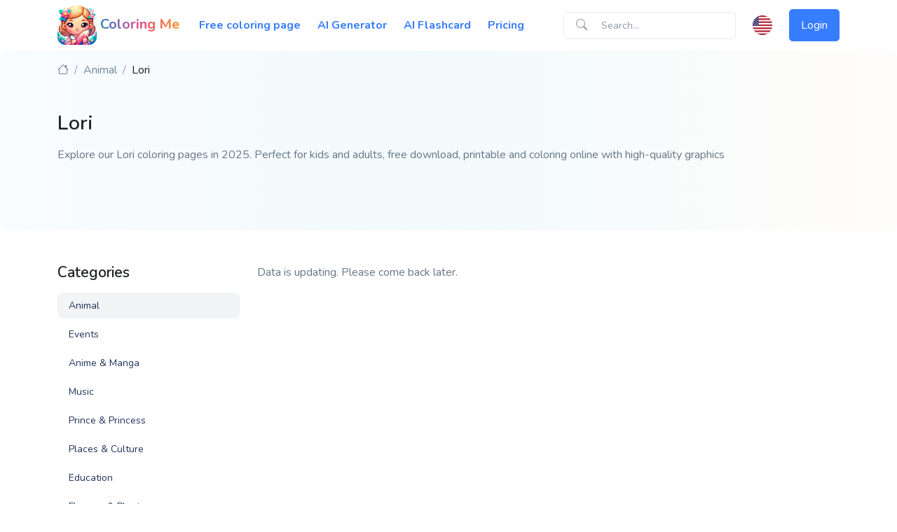

--- FILE ---
content_type: text/html; charset=utf-8
request_url: https://coloringme.net/lori-clb1153
body_size: 5734
content:
<!DOCTYPE html>
<html lang="en">
  <head>
    <title>Lori coloring pages - Free download printable for Kids | Coloring Me</title>
<meta name="description" content="Explore our Lori coloring pages in 2025. Perfect for kids and adults, free download, printable and coloring online with high-quality graphics">
<meta name="keywords" content="lori">
<link rel="canonical" href="/lori-clb1153">
<link rel="alternate" href="/lori-clb1153" hreflang="x-default">
<link rel="alternate" href="/lori-clb1153" hreflang="en">
<link rel="alternate" href="/vi/lori-clb1153" hreflang="vi">
<link rel="image_src" href="https://coloringme.net/assets/coloring_cover-7f4b3a4c9c46c889cd67dc947c9d0837cb7e88b56410b7f3efae0c4b292de12a.jpg">
<meta property="og:title" content="Lori coloring pages - Free download printable for Kids and Adults">
<meta property="og:description" content="Explore our Lori coloring pages in 2025. Perfect for kids and adults, free download, printable and coloring online with high-quality graphics">
<meta property="og:type" content="article">
<meta property="og:url" content="https://coloringme.net/lori-clb1153">
<meta property="og:image" content="https://coloringme.net/assets/coloring_cover-7f4b3a4c9c46c889cd67dc947c9d0837cb7e88b56410b7f3efae0c4b292de12a.jpg">
<meta name="apple-itunes-app" content="app-id=6473773843">
    <meta name="viewport" content="width=device-width,initial-scale=1">
    <meta name="csrf-param" content="authenticity_token" />
<meta name="csrf-token" content="S8hdNvqDBvhHA2e3shAbxCj3GOlHiVENQcSAoNKJQZsMwXbJf_idujrd3Ryk99m-_Dld7JTXTVs-vN3dx0DCgQ" />
    

    <link rel="preconnect" href="https://fonts.googleapis.com">
    <link rel="preconnect" href="https://fonts.gstatic.com" crossorigin>
    <link href="https://fonts.googleapis.com/css2?family=Nunito:ital,wght@0,200..1000;1,200..1000&display=swap" rel="stylesheet">

    <link rel="stylesheet" href="/assets/application-d49aaa9b753394be14049bb329eec381346b081276b2f2bc0a7754475496441d.css" data-turbo-track="reload" />
    <script type="importmap" data-turbo-track="reload">{
  "imports": {
    "@rails/request.js": "https://ga.jspm.io/npm:@rails/request.js@0.0.8/src/index.js",
    "application": "/assets/application-7716ecbee46dd800ba9b8f62a50a9140bfa5f6a0753d78f85d39b96c98db759a.js",
    "@hotwired/turbo-rails": "/assets/turbo.min-4cfe7c6aaeb9120821760aa53763dff54fbc561e500da6482fc43c54c7384929.js",
    "@hotwired/stimulus": "/assets/stimulus.min-dd364f16ec9504dfb72672295637a1c8838773b01c0b441bd41008124c407894.js",
    "@hotwired/stimulus-loading": "/assets/stimulus-loading-3576ce92b149ad5d6959438c6f291e2426c86df3b874c525b30faad51b0d96b3.js",
    "morphdom": "https://ga.jspm.io/npm:morphdom@2.7.0/dist/morphdom-esm.js",
    "bootstrap": "/assets/bootstrap.min-67c48d88a8e0be178058aacb338b084191ed6d65c8fef751c50248202cf1488a.js",
    "popper": "/assets/popper-25c6ab6a2fce01898eb417cf6b944e2b5e653026bbf7a0a9b989bae81acf7b54.js",
    "jquery": "https://ga.jspm.io/npm:jquery@3.6.0/dist/jquery.js",
    "custom": "/assets/custom-c117e549737bcccad2f5206c3212cd74de77c4d4a5e0e09c70c399cfb2e2ace8.js",
    "trix": "/assets/trix-1563ff9c10f74e143b3ded40a8458497eaf2f87a648a5cbbfebdb7dec3447a5e.js",
    "@rails/actiontext": "/assets/actiontext-28c61f5197c204db043317a8f8826a87ab31495b741f854d307ca36122deefce.js",
    "tom-select": "https://ga.jspm.io/npm:tom-select@2.2.2/dist/js/tom-select.complete.js",
    "dropzone": "https://ga.jspm.io/npm:dropzone@5.5.1/dist/dropzone.js",
    "swiper": "https://cdn.jsdelivr.net/npm/swiper@10/swiper-bundle.min.mjs",
    "controllers/application": "/assets/controllers/application-ccfb66e1dc561036b3442f10cbf0b0329ca995970aba9cf1738075ea07f08887.js",
    "controllers/ckeditor_controller": "/assets/controllers/ckeditor_controller-aa93a17fe5d2fc3d8b1995edc062c56a0afa08f79cd21b5dfb1118246d04e6f7.js",
    "controllers/coloring_controller": "/assets/controllers/coloring_controller-3b243e270264f917011191aa9598faf36b31cbc9b7d2455e066c9bc108d02c8c.js",
    "controllers/flashcard_controller": "/assets/controllers/flashcard_controller-3885e35d12e00aa9c3c2f1d73e0d5e48d4f4e61b36f7a41db58c06f349a7527e.js",
    "controllers/generate_controller": "/assets/controllers/generate_controller-47f380c2913c7efab4c7a38a06535c771c5ec5372dddebce2724daebd01d3425.js",
    "controllers/hello_controller": "/assets/controllers/hello_controller-549135e8e7c683a538c3d6d517339ba470fcfb79d62f738a0a089ba41851a554.js",
    "controllers": "/assets/controllers/index-2db729dddcc5b979110e98de4b6720f83f91a123172e87281d5a58410fc43806.js",
    "controllers/modal_controller": "/assets/controllers/modal_controller-d305426e531e3135e5370a6f555c10bb9ca394a32f472d40aba20496e1c88db6.js",
    "controllers/offcanvas_controller": "/assets/controllers/offcanvas_controller-c7fef081bb1d68c1d7a8b10dcc480c27ab8af2834e93d6c6f778516b4542ccbf.js",
    "controllers/pricing_controller": "/assets/controllers/pricing_controller-b74c4474f37dee4274f99252164cc664e631cfbba5ddbad4b37221f439222f47.js",
    "controllers/print_controller": "/assets/controllers/print_controller-8d34342218d8480894210c6b35964afd611b762b4f37affe36322a4646d2420c.js",
    "controllers/prompts/swiper_controller": "/assets/controllers/prompts/swiper_controller-f6c8976103588fe001002788f0fe2d324c745b502196a7f8968430f3e1e57022.js",
    "controllers/removals_controller": "/assets/controllers/removals_controller-e875ee00d267c9207e2228486a5496d82c562d395f1c41e082e51f79a71f9b0f.js",
    "controllers/remove_wiris_controller": "/assets/controllers/remove_wiris_controller-9fb1dff69aeba13e3b9fd40ac72b0e680988935bfd69acf552adbeb7be07c548.js",
    "controllers/search_controller": "/assets/controllers/search_controller-6c48b55eb6a6bc4214cf50512c66b93e8f0cfec71350a301813de15f46e9fd86.js",
    "controllers/select_controller": "/assets/controllers/select_controller-ecb82a360eb6a24c5973913774a1d31f6f8dcd2515d4a40d01dfad287db5d6eb.js",
    "controllers/shared/clipboard_controller": "/assets/controllers/shared/clipboard_controller-8ddf126b35de77531b6b8554a3536ec685c20355f25efcf7feaf3699a0e9ef64.js",
    "controllers/shared/dropzone_controller": "/assets/controllers/shared/dropzone_controller-abf594bfd6b3391bd0dbfd7ffcd8ace88930209b661a3e59a6b6c7d1f641d225.js",
    "controllers/shared/infinite_scroll_controller": "/assets/controllers/shared/infinite_scroll_controller-56b82d64107532a26b2f95715d4870c7077d323cc2d0be8ed5fbc4bda54e22bb.js",
    "controllers/sidebar_controller": "/assets/controllers/sidebar_controller-4f0afe2184401cf58719e334a4cf4f4fb352f733de8e9eca62e48534d3f1e27e.js",
    "controllers/toast_controller": "/assets/controllers/toast_controller-70aa0b356221a3116b43400dfa3acf06349674c2c7a308640f7237f22ca539f0.js",
    "controllers/trix_controller": "/assets/controllers/trix_controller-1af7b0f3ccd37a8c078c610c72900c67f08fd3a53024d3146c80001163d1e56e.js"
  }
}</script>
<link rel="modulepreload" href="/assets/application-7716ecbee46dd800ba9b8f62a50a9140bfa5f6a0753d78f85d39b96c98db759a.js">
<link rel="modulepreload" href="/assets/turbo.min-4cfe7c6aaeb9120821760aa53763dff54fbc561e500da6482fc43c54c7384929.js">
<link rel="modulepreload" href="/assets/stimulus.min-dd364f16ec9504dfb72672295637a1c8838773b01c0b441bd41008124c407894.js">
<link rel="modulepreload" href="/assets/stimulus-loading-3576ce92b149ad5d6959438c6f291e2426c86df3b874c525b30faad51b0d96b3.js">
<link rel="modulepreload" href="https://ga.jspm.io/npm:morphdom@2.7.0/dist/morphdom-esm.js">
<link rel="modulepreload" href="/assets/bootstrap.min-67c48d88a8e0be178058aacb338b084191ed6d65c8fef751c50248202cf1488a.js">
<link rel="modulepreload" href="/assets/popper-25c6ab6a2fce01898eb417cf6b944e2b5e653026bbf7a0a9b989bae81acf7b54.js">
<script src="/assets/es-module-shims.min-4ca9b3dd5e434131e3bb4b0c1d7dff3bfd4035672a5086deec6f73979a49be73.js" async="async" data-turbo-track="reload"></script>
<script type="module">import "application"</script>

    <link rel="apple-touch-icon" sizes="180x180" href="/apple-touch-icon.png">
    <link rel="icon" type="image/png" sizes="32x32" href="/favicon-32x32.png">
    <link rel="icon" type="image/png" sizes="16x16" href="/favicon-16x16.png">
    <link rel="manifest" href="/site.webmanifest">

    
  </head>

  <body>
    <header id="header" class="navbar navbar-expand-lg navbar-end navbar-light bg-white">
  <div class="container">
    <nav class="navbar-nav-wrap">
      <!-- Default Logo -->
      <a class="navbar-brand fw-bold text-dark text-gradient-7" href="/" aria-label="Front">
        <img class="navbar-brand-logo" alt="Coloring Me" src="/assets/logo-dfacb24d031820588a672423d65ec877b20064bc60de1defbbe4882326d7c018.png" />
        Coloring Me
      </a>
      <!-- End Default Logo -->

      <!-- Toggler -->
      <button class="navbar-toggler" type="button" data-bs-toggle="collapse" data-bs-target="#navbarNavDropdown" aria-controls="navbarNavDropdown" aria-expanded="false" aria-label="Toggle navigation">
          <span class="navbar-toggler-default">
            <i class="bi-list"></i>
          </span>
        <span class="navbar-toggler-toggled">
            <i class="bi-x"></i>
          </span>
      </button>
      <!-- End Toggler -->

      <!-- Collapse -->
      <div class="collapse navbar-collapse justify-content-between align-items-center" id="navbarNavDropdown">
        <ul class="navbar-nav justify-content-start">
          <li class="nav-item me-0">
            <a class="nav-link active fw-bold" href="/coloring-pages">Free coloring page</a>
          </li>

          <li class="nav-item me-0">
            <a class="nav-link active fw-bold" href="/ai-generated-coloring-page">AI Generator</a>
          </li>

          <li class="nav-item me-0">
            <a class="nav-link active fw-bold" href="/flashcard">AI Flashcard</a>
          </li>

          <li class="nav-item me-0">
            <a class="nav-link active fw-bold" href="/#pricing">Pricing</a>
          </li>

        </ul>
        <ul class="navbar-nav">
          <li class="nav-item">
            <form class="input-group input-group-merge" id="coloring_image_search" action="/search" accept-charset="UTF-8" method="get">
              <div class="input-group-prepend input-group-text">
                <i class="bi-search"></i>
              </div>
              <input class="form-control form-control-sm" placeholder="Search..." type="search" name="q[search_name]" id="q_search_name" />
</form>          </li>

          <li class="nav-item ms-3 dropdown">
            <a class="avatar avatar-xs p-0" href="#" id="flagDropdown" role="button" data-bs-auto-close="outside" data-bs-display="static" data-bs-toggle="dropdown" aria-expanded="false">
              <img class="avatar-img rounded-circle" alt="flag" src="/assets/svg/flags/en-aa1853de476ce5b83f3b3402ce563b001d3bc041909beefc9769513c14556c68.svg" />
            </a>

            <ul class="dropdown-menu dropdown-animation dropdown-menu-end shadow pt-3" aria-labelledby="flagDropdown">
                <form class="button_to" method="post" action="/change-language?locale=en"><button class="dropdown-item d-flex align-items-center active" type="submit">
                  <img class="avatar avatar-xss avatar-circle me-2" alt="en" width="16" src="/assets/svg/flags/en-aa1853de476ce5b83f3b3402ce563b001d3bc041909beefc9769513c14556c68.svg" />
                  <span>English</span>
</button><input type="hidden" name="authenticity_token" value="wNH04bYZORUkDZGZAcwm20CgDH7JWobBTahKQN1Pz31YmKKJ5an8evq4KDHwtsfw_BhkKe3TMKYCVIM-mlbZZg" autocomplete="off" /></form>                <form class="button_to" method="post" action="/change-language?locale=vi"><button class="dropdown-item d-flex align-items-center" type="submit">
                  <img class="avatar avatar-xss avatar-circle me-2" alt="vi" width="16" src="/assets/svg/flags/vi-7e72b3215a5fe50d8b6c1530688b0ec6227fa943c1258dfece8bc5157132db98.svg" />
                  <span>Vietnamese</span>
</button><input type="hidden" name="authenticity_token" value="PMeshLhKhyDAf8CoXchhZU1Huimeti5Vaz0Sfc8fXISkjvrs6_pCTx7KeQCssoBO8f_Sfro_mDIkwdsDiAZKnw" autocomplete="off" /></form>            </ul>
          </li>

            <li class="nav-item ms-3">
              <a class="btn btn-primary" href="/dang-nhap">Login</a>
            </li>
        </ul>
      </div>
      <!-- End Collapse -->
    </nav>
  </div>
</header>

    <main id="content" role="main">
      

<div class="position-relative gradient-x-three-sm-primary rounded-2 pt-3 content-space-b-md-2">
  <div class="container">
    <nav aria-label="breadcrumb">
      <ol class="breadcrumb flex-nowrap">
        <li class="breadcrumb-item text-truncate">
          <a href="/" class="text-secondary"><i class="bi bi-house"></i></a>
        </li>
          <li class="breadcrumb-item text-truncate">
            <a href="/animal-clb1" class="text-secondary">Animal</a>
          </li>
        <li class="breadcrumb-item text-truncate active" aria-current="page">Lori</li>
      </ol>
    </nav>

    <div class="mt-7">
      <h1 class="h2">Lori</h1>
      <p class="my-3">Explore our Lori coloring pages in 2025. Perfect for kids and adults, free download, printable and coloring online with high-quality graphics</p>
    </div>
  </div>
</div>

<div class="container mt-7">
  <div class="row mb-5">
    <div class="col-md-3">
      <div class="navbar-expand-lg">
        <div class="d-grid">
          <button type="button" class="navbar-toggler btn btn-white mb-3" data-bs-toggle="collapse" data-bs-target="#navbarVerticalNavMenuEg3" aria-label="Toggle navigation" aria-expanded="false" aria-controls="navbarVerticalNavMenuEg3">
                        <span class="d-flex justify-content-between align-items-center">
                          <span class="text-dark">Categories</span>

                          <span class="navbar-toggler-default">
                            <i class="bi-list"></i>
                          </span>

                          <span class="navbar-toggler-toggled">
                            <i class="bi-x"></i>
                          </span>
                        </span>
          </button>
        </div>
        <div id="navbarVerticalNavMenuEg3" class="collapse navbar-collapse">
          <div id="shopNavCategories" class="nav nav-pills nav-vertical w-100">
            <h3 class="mb-3"><a class="text-dark" href="/">Categories</a></h3>
              <a class="nav-link active" href="/animal-clb1">Animal</a>
              <a class="nav-link" href="/events-clb6">Events</a>
              <a class="nav-link" href="/anime-manga-clb25">Anime &amp; Manga</a>
              <a class="nav-link" href="/music-clb26">Music</a>
              <a class="nav-link" href="/prince-princess-clb28">Prince &amp; Princess</a>
              <a class="nav-link" href="/places-culture-clb29">Places &amp; Culture</a>
              <a class="nav-link" href="/education-clb30">Education</a>
              <a class="nav-link" href="/flowers-plants-clb32">Flowers &amp; Plants</a>
              <a class="nav-link" href="/cartoon-clb33">Cartoon</a>
              <a class="nav-link" href="/art-clb34">Art</a>
              <a class="nav-link" href="/landscape-clb41">Landscape</a>
              <a class="nav-link" href="/transportation-clb43">Transportation</a>
              <a class="nav-link" href="/superheroes-villains-clb44">Superheroes &amp; Villains</a>
              <a class="nav-link" href="/sports-clb45">Sports</a>
              <a class="nav-link" href="/people-clb70">People</a>
              <a class="nav-link" href="/thematic-clb74">Thematic</a>

            <h3 class="mt-3 mb-3">Language</h3>
              <a class="nav-link" href="/lori-clb1153">English</a>
              <a class="nav-link" href="/vi/lori-clb1153">Vietnamese</a>
          </div>
        </div>
      </div>
    </div>

    <div class="col-md-9">


        <p>Data is updating. Please come back later.</p>
    </div>
  </div>
</div>

    </main>

    <footer>
  <div class="container pb-1 pb-lg-7">

    <div class="border-top my-7"></div>

    <div class="row mb-7">
      <div class="col-sm mb-3 mb-sm-0">
        <!-- Socials -->
        <ul class="list-inline list-separator mb-0">
          <li class="list-inline-item">
            <a class="text-body" href="/privacy-policy">Privacy Policy</a>
          </li>
          <li class="list-inline-item">
            <a class="text-body" href="/terms-of-service">Terms of Service</a>
          </li>
          <li class="list-inline-item">
            <a class="text-body" href="/contact">Contact Us</a>
          </li>
        </ul>
        <!-- End Socials -->
      </div>

      <div class="col-sm-auto">
        <!-- Socials -->
        <ul class="list-inline mb-0">
          <li class="list-inline-item">
            <a class="btn btn-soft-secondary btn-xs btn-icon" href="https://coloringme.net/feed"><i class="bi bi-rss-fill"></i></a>
          </li>

          <li class="list-inline-item">
            <a class="btn btn-soft-secondary btn-xs btn-icon" href="https://www.facebook.com/promptcombo" rel="nofollow">
              <i class="bi-facebook"></i>
            </a>
          </li>

          <li class="list-inline-item">
            <a class="btn btn-soft-secondary btn-xs btn-icon" href="https://www.google.com/search?q=coloringme.net">
              <i class="bi-google"></i>
            </a>
          </li>

          <li class="list-inline-item">
            <a class="btn btn-soft-secondary btn-xs btn-icon" href="https://twitter.com/PromptCombo" rel="nofollow">
              <i class="bi-twitter"></i>
            </a>
          </li>

          <li class="list-inline-item">
            <a class="btn btn-soft-secondary btn-xs btn-icon" href="https://github.com/promptcombo/coloringme.net">
              <i class="bi-github"></i>
            </a>
          </li>

          <li class="list-inline-item">
            <!-- Button Group -->
            <div class="btn-group">
              <button type="button" class="btn btn-soft-secondary btn-xs dropdown-toggle" id="footerSelectLanguage" data-bs-toggle="dropdown" aria-expanded="false" data-bs-dropdown-animation="">
                  <span class="d-flex align-items-center">
                    <img class="avatar avatar-xss avatar-circle me-2" src="/assets/svg/flags/en-aa1853de476ce5b83f3b3402ce563b001d3bc041909beefc9769513c14556c68.svg" alt="Image description" width="16">
                    <span>English</span>
                  </span>
              </button>

              <div class="dropdown-menu" aria-labelledby="footerSelectLanguage">
                  <form class="button_to" method="post" action="/change-language?locale=en"><button class="dropdown-item d-flex align-items-center active" type="submit">
                    <img class="avatar avatar-xss avatar-circle me-2" alt="en" width="16" src="/assets/svg/flags/en-aa1853de476ce5b83f3b3402ce563b001d3bc041909beefc9769513c14556c68.svg" />
                    <span>English</span>
</button><input type="hidden" name="authenticity_token" value="6mH6vVMg25fbHdnzMvb0tb44wzR4Dnabbe1OgkXzaXFyKKzVAJAe-AWoYFvDjBWeAoCrY1yHwPwiEYf8Aup_ag" autocomplete="off" /></form>                  <form class="button_to" method="post" action="/change-language?locale=vi"><button class="dropdown-item d-flex align-items-center" type="submit">
                    <img class="avatar avatar-xss avatar-circle me-2" alt="vi" width="16" src="/assets/svg/flags/vi-7e72b3215a5fe50d8b6c1530688b0ec6227fa943c1258dfece8bc5157132db98.svg" />
                    <span>Vietnamese</span>
</button><input type="hidden" name="authenticity_token" value="8QG3nX6xMKx20UEURMf-Vej3xAJiwZez8e9c6cQyfc1pSOH1LQH1w6hk-Ly1vR9-VE-sVUZIIdS-E5WXgytr1g" autocomplete="off" /></form>              </div>
            </div>
            <!-- End Button Group -->
          </li>
        </ul>
        <!-- End Socials -->
      </div>
    </div>

    <!-- Copyright -->
    <div class="w-md-85 text-lg-center mx-lg-auto">
      <p class="text-muted small">&copy; 2025 ColoringMe.Net. All rights reserved.</p>
      <p class="text-muted small"></p>
    </div>
    <!-- End Copyright -->
  </div>
</footer>

    
      <!-- Google tag (gtag.js) -->
  <script async src="https://www.googletagmanager.com/gtag/js?id=G-CW1WTF3FVR"></script>
  <script>
      window.dataLayer = window.dataLayer || [];
      function gtag(){dataLayer.push(arguments);}
      gtag('js', new Date());

      gtag('config', 'G-ZDHK5GXT8F');
  </script>

  <script defer src="https://static.cloudflareinsights.com/beacon.min.js/vcd15cbe7772f49c399c6a5babf22c1241717689176015" integrity="sha512-ZpsOmlRQV6y907TI0dKBHq9Md29nnaEIPlkf84rnaERnq6zvWvPUqr2ft8M1aS28oN72PdrCzSjY4U6VaAw1EQ==" data-cf-beacon='{"version":"2024.11.0","token":"04b020ed420c4bb1bb39564a60ed96b5","r":1,"server_timing":{"name":{"cfCacheStatus":true,"cfEdge":true,"cfExtPri":true,"cfL4":true,"cfOrigin":true,"cfSpeedBrain":true},"location_startswith":null}}' crossorigin="anonymous"></script>
</body>
</html>


--- FILE ---
content_type: text/css
request_url: https://coloringme.net/assets/application-d49aaa9b753394be14049bb329eec381346b081276b2f2bc0a7754475496441d.css
body_size: 100492
content:
@charset "UTF-8";
/**
 * Swiper 10.3.1
 * Most modern mobile touch slider and framework with hardware accelerated transitions
 * https://swiperjs.com
 *
 * Copyright 2014-2023 Vladimir Kharlampidi
 *
 * Released under the MIT License
 *
 * Released on: September 28, 2023
 */
@import url(/assets/bootstrap-icons/bootstrap-icons-9a3eed61ac79aa15eddc4352efd51bfdfa3283894ab487e31cc225deb9a071d0.css);
@import url(/assets/tom-select.bootstrap5.min-d3c419c2e9bd4f2006c587496d9640f9385cc4b1d2e46a2ae7e7d07ca368108f.css);
@font-face {
  font-family: swiper-icons;
  src: url("data:application/font-woff;charset=utf-8;base64, [base64]//wADZ2x5ZgAAAywAAADMAAAD2MHtryVoZWFkAAABbAAAADAAAAA2E2+eoWhoZWEAAAGcAAAAHwAAACQC9gDzaG10eAAAAigAAAAZAAAArgJkABFsb2NhAAAC0AAAAFoAAABaFQAUGG1heHAAAAG8AAAAHwAAACAAcABAbmFtZQAAA/gAAAE5AAACXvFdBwlwb3N0AAAFNAAAAGIAAACE5s74hXjaY2BkYGAAYpf5Hu/j+W2+MnAzMYDAzaX6QjD6/4//Bxj5GA8AuRwMYGkAPywL13jaY2BkYGA88P8Agx4j+/8fQDYfA1AEBWgDAIB2BOoAeNpjYGRgYNBh4GdgYgABEMnIABJzYNADCQAACWgAsQB42mNgYfzCOIGBlYGB0YcxjYGBwR1Kf2WQZGhhYGBiYGVmgAFGBiQQkOaawtDAoMBQxXjg/wEGPcYDDA4wNUA2CCgwsAAAO4EL6gAAeNpj2M0gyAACqxgGNWBkZ2D4/wMA+xkDdgAAAHjaY2BgYGaAYBkGRgYQiAHyGMF8FgYHIM3DwMHABGQrMOgyWDLEM1T9/w8UBfEMgLzE////P/5//f/V/xv+r4eaAAeMbAxwIUYmIMHEgKYAYjUcsDAwsLKxc3BycfPw8jEQA/[base64]/uznmfPFBNODM2K7MTQ45YEAZqGP81AmGGcF3iPqOop0r1SPTaTbVkfUe4HXj97wYE+yNwWYxwWu4v1ugWHgo3S1XdZEVqWM7ET0cfnLGxWfkgR42o2PvWrDMBSFj/IHLaF0zKjRgdiVMwScNRAoWUoH78Y2icB/yIY09An6AH2Bdu/UB+yxopYshQiEvnvu0dURgDt8QeC8PDw7Fpji3fEA4z/PEJ6YOB5hKh4dj3EvXhxPqH/SKUY3rJ7srZ4FZnh1PMAtPhwP6fl2PMJMPDgeQ4rY8YT6Gzao0eAEA409DuggmTnFnOcSCiEiLMgxCiTI6Cq5DZUd3Qmp10vO0LaLTd2cjN4fOumlc7lUYbSQcZFkutRG7g6JKZKy0RmdLY680CDnEJ+UMkpFFe1RN7nxdVpXrC4aTtnaurOnYercZg2YVmLN/d/gczfEimrE/fs/bOuq29Zmn8tloORaXgZgGa78yO9/cnXm2BpaGvq25Dv9S4E9+5SIc9PqupJKhYFSSl47+Qcr1mYNAAAAeNptw0cKwkAAAMDZJA8Q7OUJvkLsPfZ6zFVERPy8qHh2YER+3i/BP83vIBLLySsoKimrqKqpa2hp6+jq6RsYGhmbmJqZSy0sraxtbO3sHRydnEMU4uR6yx7JJXveP7WrDycAAAAAAAH//wACeNpjYGRgYOABYhkgZgJCZgZNBkYGLQZtIJsFLMYAAAw3ALgAeNolizEKgDAQBCchRbC2sFER0YD6qVQiBCv/H9ezGI6Z5XBAw8CBK/m5iQQVauVbXLnOrMZv2oLdKFa8Pjuru2hJzGabmOSLzNMzvutpB3N42mNgZGBg4GKQYzBhYMxJLMlj4GBgAYow/P/PAJJhLM6sSoWKfWCAAwDAjgbRAAB42mNgYGBkAIIbCZo5IPrmUn0hGA0AO8EFTQAA");
  font-weight: 400;
  font-style: normal;
}

/* line 13, app/assets/stylesheets/swiper-bundle.min.css */
:root {
  --swiper-theme-color:#007aff;
}

/* line 13, app/assets/stylesheets/swiper-bundle.min.css */
:host {
  position: relative;
  display: block;
  margin-left: auto;
  margin-right: auto;
  z-index: 1;
}

/* line 13, app/assets/stylesheets/swiper-bundle.min.css */
.swiper {
  margin-left: auto;
  margin-right: auto;
  position: relative;
  overflow: hidden;
  overflow: clip;
  list-style: none;
  padding: 0;
  z-index: 1;
  display: block;
}

/* line 13, app/assets/stylesheets/swiper-bundle.min.css */
.swiper-vertical > .swiper-wrapper {
  flex-direction: column;
}

/* line 13, app/assets/stylesheets/swiper-bundle.min.css */
.swiper-wrapper {
  position: relative;
  width: 100%;
  height: 100%;
  z-index: 1;
  display: flex;
  transition-property: transform;
  transition-timing-function: var(--swiper-wrapper-transition-timing-function, initial);
  box-sizing: content-box;
}

/* line 13, app/assets/stylesheets/swiper-bundle.min.css */
.swiper-android .swiper-slide, .swiper-ios .swiper-slide, .swiper-wrapper {
  transform: translate3d(0px, 0, 0);
}

/* line 13, app/assets/stylesheets/swiper-bundle.min.css */
.swiper-horizontal {
  touch-action: pan-y;
}

/* line 13, app/assets/stylesheets/swiper-bundle.min.css */
.swiper-vertical {
  touch-action: pan-x;
}

/* line 13, app/assets/stylesheets/swiper-bundle.min.css */
.swiper-slide {
  flex-shrink: 0;
  width: 100%;
  height: 100%;
  position: relative;
  transition-property: transform;
  display: block;
}

/* line 13, app/assets/stylesheets/swiper-bundle.min.css */
.swiper-slide-invisible-blank {
  visibility: hidden;
}

/* line 13, app/assets/stylesheets/swiper-bundle.min.css */
.swiper-autoheight, .swiper-autoheight .swiper-slide {
  height: auto;
}

/* line 13, app/assets/stylesheets/swiper-bundle.min.css */
.swiper-autoheight .swiper-wrapper {
  align-items: flex-start;
  transition-property: transform,height;
}

/* line 13, app/assets/stylesheets/swiper-bundle.min.css */
.swiper-backface-hidden .swiper-slide {
  transform: translateZ(0);
  -webkit-backface-visibility: hidden;
  backface-visibility: hidden;
}

/* line 13, app/assets/stylesheets/swiper-bundle.min.css */
.swiper-3d.swiper-css-mode .swiper-wrapper {
  perspective: 1200px;
}

/* line 13, app/assets/stylesheets/swiper-bundle.min.css */
.swiper-3d .swiper-wrapper {
  transform-style: preserve-3d;
}

/* line 13, app/assets/stylesheets/swiper-bundle.min.css */
.swiper-3d {
  perspective: 1200px;
}

/* line 13, app/assets/stylesheets/swiper-bundle.min.css */
.swiper-3d .swiper-cube-shadow, .swiper-3d .swiper-slide {
  transform-style: preserve-3d;
}

/* line 13, app/assets/stylesheets/swiper-bundle.min.css */
.swiper-css-mode > .swiper-wrapper {
  overflow: auto;
  scrollbar-width: none;
  -ms-overflow-style: none;
}

/* line 13, app/assets/stylesheets/swiper-bundle.min.css */
.swiper-css-mode > .swiper-wrapper::-webkit-scrollbar {
  display: none;
}

/* line 13, app/assets/stylesheets/swiper-bundle.min.css */
.swiper-css-mode > .swiper-wrapper > .swiper-slide {
  scroll-snap-align: start start;
}

/* line 13, app/assets/stylesheets/swiper-bundle.min.css */
.swiper-css-mode.swiper-horizontal > .swiper-wrapper {
  scroll-snap-type: x mandatory;
}

/* line 13, app/assets/stylesheets/swiper-bundle.min.css */
.swiper-css-mode.swiper-vertical > .swiper-wrapper {
  scroll-snap-type: y mandatory;
}

/* line 13, app/assets/stylesheets/swiper-bundle.min.css */
.swiper-css-mode.swiper-free-mode > .swiper-wrapper {
  scroll-snap-type: none;
}

/* line 13, app/assets/stylesheets/swiper-bundle.min.css */
.swiper-css-mode.swiper-free-mode > .swiper-wrapper > .swiper-slide {
  scroll-snap-align: none;
}

/* line 13, app/assets/stylesheets/swiper-bundle.min.css */
.swiper-css-mode.swiper-centered > .swiper-wrapper::before {
  content: '';
  flex-shrink: 0;
  order: 9999;
}

/* line 13, app/assets/stylesheets/swiper-bundle.min.css */
.swiper-css-mode.swiper-centered > .swiper-wrapper > .swiper-slide {
  scroll-snap-align: center center;
  scroll-snap-stop: always;
}

/* line 13, app/assets/stylesheets/swiper-bundle.min.css */
.swiper-css-mode.swiper-centered.swiper-horizontal > .swiper-wrapper > .swiper-slide:first-child {
  -webkit-margin-start: var(--swiper-centered-offset-before);
          margin-inline-start: var(--swiper-centered-offset-before);
}

/* line 13, app/assets/stylesheets/swiper-bundle.min.css */
.swiper-css-mode.swiper-centered.swiper-horizontal > .swiper-wrapper::before {
  height: 100%;
  min-height: 1px;
  width: var(--swiper-centered-offset-after);
}

/* line 13, app/assets/stylesheets/swiper-bundle.min.css */
.swiper-css-mode.swiper-centered.swiper-vertical > .swiper-wrapper > .swiper-slide:first-child {
  -webkit-margin-before: var(--swiper-centered-offset-before);
          margin-block-start: var(--swiper-centered-offset-before);
}

/* line 13, app/assets/stylesheets/swiper-bundle.min.css */
.swiper-css-mode.swiper-centered.swiper-vertical > .swiper-wrapper::before {
  width: 100%;
  min-width: 1px;
  height: var(--swiper-centered-offset-after);
}

/* line 13, app/assets/stylesheets/swiper-bundle.min.css */
.swiper-3d .swiper-slide-shadow, .swiper-3d .swiper-slide-shadow-bottom, .swiper-3d .swiper-slide-shadow-left, .swiper-3d .swiper-slide-shadow-right, .swiper-3d .swiper-slide-shadow-top {
  position: absolute;
  left: 0;
  top: 0;
  width: 100%;
  height: 100%;
  pointer-events: none;
  z-index: 10;
}

/* line 13, app/assets/stylesheets/swiper-bundle.min.css */
.swiper-3d .swiper-slide-shadow {
  background: rgba(0, 0, 0, 0.15);
}

/* line 13, app/assets/stylesheets/swiper-bundle.min.css */
.swiper-3d .swiper-slide-shadow-left {
  background-image: linear-gradient(to left, rgba(0, 0, 0, 0.5), rgba(0, 0, 0, 0));
}

/* line 13, app/assets/stylesheets/swiper-bundle.min.css */
.swiper-3d .swiper-slide-shadow-right {
  background-image: linear-gradient(to right, rgba(0, 0, 0, 0.5), rgba(0, 0, 0, 0));
}

/* line 13, app/assets/stylesheets/swiper-bundle.min.css */
.swiper-3d .swiper-slide-shadow-top {
  background-image: linear-gradient(to top, rgba(0, 0, 0, 0.5), rgba(0, 0, 0, 0));
}

/* line 13, app/assets/stylesheets/swiper-bundle.min.css */
.swiper-3d .swiper-slide-shadow-bottom {
  background-image: linear-gradient(to bottom, rgba(0, 0, 0, 0.5), rgba(0, 0, 0, 0));
}

/* line 13, app/assets/stylesheets/swiper-bundle.min.css */
.swiper-lazy-preloader {
  width: 42px;
  height: 42px;
  position: absolute;
  left: 50%;
  top: 50%;
  margin-left: -21px;
  margin-top: -21px;
  z-index: 10;
  transform-origin: 50%;
  box-sizing: border-box;
  border: 4px solid var(--swiper-preloader-color, var(--swiper-theme-color));
  border-radius: 50%;
  border-top-color: transparent;
}

/* line 13, app/assets/stylesheets/swiper-bundle.min.css */
.swiper-watch-progress .swiper-slide-visible .swiper-lazy-preloader, .swiper:not(.swiper-watch-progress) .swiper-lazy-preloader {
  animation: swiper-preloader-spin 1s infinite linear;
}

/* line 13, app/assets/stylesheets/swiper-bundle.min.css */
.swiper-lazy-preloader-white {
  --swiper-preloader-color:#fff;
}

/* line 13, app/assets/stylesheets/swiper-bundle.min.css */
.swiper-lazy-preloader-black {
  --swiper-preloader-color:#000;
}

@keyframes swiper-preloader-spin {
  0% {
    transform: rotate(0deg);
  }
  100% {
    transform: rotate(360deg);
  }
}

/* line 13, app/assets/stylesheets/swiper-bundle.min.css */
.swiper-virtual .swiper-slide {
  -webkit-backface-visibility: hidden;
  transform: translateZ(0);
}

/* line 13, app/assets/stylesheets/swiper-bundle.min.css */
.swiper-virtual.swiper-css-mode .swiper-wrapper::after {
  content: '';
  position: absolute;
  left: 0;
  top: 0;
  pointer-events: none;
}

/* line 13, app/assets/stylesheets/swiper-bundle.min.css */
.swiper-virtual.swiper-css-mode.swiper-horizontal .swiper-wrapper::after {
  height: 1px;
  width: var(--swiper-virtual-size);
}

/* line 13, app/assets/stylesheets/swiper-bundle.min.css */
.swiper-virtual.swiper-css-mode.swiper-vertical .swiper-wrapper::after {
  width: 1px;
  height: var(--swiper-virtual-size);
}

/* line 13, app/assets/stylesheets/swiper-bundle.min.css */
:root {
  --swiper-navigation-size:44px;
}

/* line 13, app/assets/stylesheets/swiper-bundle.min.css */
.swiper-button-next, .swiper-button-prev {
  position: absolute;
  top: var(--swiper-navigation-top-offset, 50%);
  width: calc(var(--swiper-navigation-size)/ 44 * 27);
  height: var(--swiper-navigation-size);
  margin-top: calc(0px - (var(--swiper-navigation-size)/ 2));
  z-index: 10;
  cursor: pointer;
  display: flex;
  align-items: center;
  justify-content: center;
  color: var(--swiper-navigation-color, var(--swiper-theme-color));
}

/* line 13, app/assets/stylesheets/swiper-bundle.min.css */
.swiper-button-next.swiper-button-disabled, .swiper-button-prev.swiper-button-disabled {
  opacity: .35;
  cursor: auto;
  pointer-events: none;
}

/* line 13, app/assets/stylesheets/swiper-bundle.min.css */
.swiper-button-next.swiper-button-hidden, .swiper-button-prev.swiper-button-hidden {
  opacity: 0;
  cursor: auto;
  pointer-events: none;
}

/* line 13, app/assets/stylesheets/swiper-bundle.min.css */
.swiper-navigation-disabled .swiper-button-next, .swiper-navigation-disabled .swiper-button-prev {
  display: none !important;
}

/* line 13, app/assets/stylesheets/swiper-bundle.min.css */
.swiper-button-next svg, .swiper-button-prev svg {
  width: 100%;
  height: 100%;
  -o-object-fit: contain;
     object-fit: contain;
  transform-origin: center;
}

/* line 13, app/assets/stylesheets/swiper-bundle.min.css */
.swiper-rtl .swiper-button-next svg, .swiper-rtl .swiper-button-prev svg {
  transform: rotate(180deg);
}

/* line 13, app/assets/stylesheets/swiper-bundle.min.css */
.swiper-button-prev, .swiper-rtl .swiper-button-next {
  left: var(--swiper-navigation-sides-offset, 10px);
  right: auto;
}

/* line 13, app/assets/stylesheets/swiper-bundle.min.css */
.swiper-button-next, .swiper-rtl .swiper-button-prev {
  right: var(--swiper-navigation-sides-offset, 10px);
  left: auto;
}

/* line 13, app/assets/stylesheets/swiper-bundle.min.css */
.swiper-button-lock {
  display: none;
}

/* line 13, app/assets/stylesheets/swiper-bundle.min.css */
.swiper-button-next:after, .swiper-button-prev:after {
  font-family: swiper-icons;
  font-size: var(--swiper-navigation-size);
  text-transform: none !important;
  letter-spacing: 0;
  font-variant: initial;
  line-height: 1;
}

/* line 13, app/assets/stylesheets/swiper-bundle.min.css */
.swiper-button-prev:after, .swiper-rtl .swiper-button-next:after {
  content: 'prev';
}

/* line 13, app/assets/stylesheets/swiper-bundle.min.css */
.swiper-button-next, .swiper-rtl .swiper-button-prev {
  right: var(--swiper-navigation-sides-offset, 10px);
  left: auto;
}

/* line 13, app/assets/stylesheets/swiper-bundle.min.css */
.swiper-button-next:after, .swiper-rtl .swiper-button-prev:after {
  content: 'next';
}

/* line 13, app/assets/stylesheets/swiper-bundle.min.css */
.swiper-pagination {
  position: absolute;
  text-align: center;
  transition: .3s opacity;
  transform: translate3d(0, 0, 0);
  z-index: 10;
}

/* line 13, app/assets/stylesheets/swiper-bundle.min.css */
.swiper-pagination.swiper-pagination-hidden {
  opacity: 0;
}

/* line 13, app/assets/stylesheets/swiper-bundle.min.css */
.swiper-pagination-disabled > .swiper-pagination, .swiper-pagination.swiper-pagination-disabled {
  display: none !important;
}

/* line 13, app/assets/stylesheets/swiper-bundle.min.css */
.swiper-horizontal > .swiper-pagination-bullets, .swiper-pagination-bullets.swiper-pagination-horizontal, .swiper-pagination-custom, .swiper-pagination-fraction {
  bottom: var(--swiper-pagination-bottom, 8px);
  top: var(--swiper-pagination-top, auto);
  left: 0;
  width: 100%;
}

/* line 13, app/assets/stylesheets/swiper-bundle.min.css */
.swiper-pagination-bullets-dynamic {
  overflow: hidden;
  font-size: 0;
}

/* line 13, app/assets/stylesheets/swiper-bundle.min.css */
.swiper-pagination-bullets-dynamic .swiper-pagination-bullet {
  transform: scale(0.33);
  position: relative;
}

/* line 13, app/assets/stylesheets/swiper-bundle.min.css */
.swiper-pagination-bullets-dynamic .swiper-pagination-bullet-active {
  transform: scale(1);
}

/* line 13, app/assets/stylesheets/swiper-bundle.min.css */
.swiper-pagination-bullets-dynamic .swiper-pagination-bullet-active-main {
  transform: scale(1);
}

/* line 13, app/assets/stylesheets/swiper-bundle.min.css */
.swiper-pagination-bullets-dynamic .swiper-pagination-bullet-active-prev {
  transform: scale(0.66);
}

/* line 13, app/assets/stylesheets/swiper-bundle.min.css */
.swiper-pagination-bullets-dynamic .swiper-pagination-bullet-active-prev-prev {
  transform: scale(0.33);
}

/* line 13, app/assets/stylesheets/swiper-bundle.min.css */
.swiper-pagination-bullets-dynamic .swiper-pagination-bullet-active-next {
  transform: scale(0.66);
}

/* line 13, app/assets/stylesheets/swiper-bundle.min.css */
.swiper-pagination-bullets-dynamic .swiper-pagination-bullet-active-next-next {
  transform: scale(0.33);
}

/* line 13, app/assets/stylesheets/swiper-bundle.min.css */
.swiper-pagination-bullet {
  width: var(--swiper-pagination-bullet-width, var(--swiper-pagination-bullet-size, 8px));
  height: var(--swiper-pagination-bullet-height, var(--swiper-pagination-bullet-size, 8px));
  display: inline-block;
  border-radius: var(--swiper-pagination-bullet-border-radius, 50%);
  background: var(--swiper-pagination-bullet-inactive-color, #000);
  opacity: var(--swiper-pagination-bullet-inactive-opacity, 0.2);
}

/* line 13, app/assets/stylesheets/swiper-bundle.min.css */
button.swiper-pagination-bullet {
  border: none;
  margin: 0;
  padding: 0;
  box-shadow: none;
  -webkit-appearance: none;
  -moz-appearance: none;
       appearance: none;
}

/* line 13, app/assets/stylesheets/swiper-bundle.min.css */
.swiper-pagination-clickable .swiper-pagination-bullet {
  cursor: pointer;
}

/* line 13, app/assets/stylesheets/swiper-bundle.min.css */
.swiper-pagination-bullet:only-child {
  display: none !important;
}

/* line 13, app/assets/stylesheets/swiper-bundle.min.css */
.swiper-pagination-bullet-active {
  opacity: var(--swiper-pagination-bullet-opacity, 1);
  background: var(--swiper-pagination-color, var(--swiper-theme-color));
}

/* line 13, app/assets/stylesheets/swiper-bundle.min.css */
.swiper-pagination-vertical.swiper-pagination-bullets, .swiper-vertical > .swiper-pagination-bullets {
  right: var(--swiper-pagination-right, 8px);
  left: var(--swiper-pagination-left, auto);
  top: 50%;
  transform: translate3d(0px, -50%, 0);
}

/* line 13, app/assets/stylesheets/swiper-bundle.min.css */
.swiper-pagination-vertical.swiper-pagination-bullets .swiper-pagination-bullet, .swiper-vertical > .swiper-pagination-bullets .swiper-pagination-bullet {
  margin: var(--swiper-pagination-bullet-vertical-gap, 6px) 0;
  display: block;
}

/* line 13, app/assets/stylesheets/swiper-bundle.min.css */
.swiper-pagination-vertical.swiper-pagination-bullets.swiper-pagination-bullets-dynamic, .swiper-vertical > .swiper-pagination-bullets.swiper-pagination-bullets-dynamic {
  top: 50%;
  transform: translateY(-50%);
  width: 8px;
}

/* line 13, app/assets/stylesheets/swiper-bundle.min.css */
.swiper-pagination-vertical.swiper-pagination-bullets.swiper-pagination-bullets-dynamic .swiper-pagination-bullet, .swiper-vertical > .swiper-pagination-bullets.swiper-pagination-bullets-dynamic .swiper-pagination-bullet {
  display: inline-block;
  transition: .2s transform,.2s top;
}

/* line 13, app/assets/stylesheets/swiper-bundle.min.css */
.swiper-horizontal > .swiper-pagination-bullets .swiper-pagination-bullet, .swiper-pagination-horizontal.swiper-pagination-bullets .swiper-pagination-bullet {
  margin: 0 var(--swiper-pagination-bullet-horizontal-gap, 4px);
}

/* line 13, app/assets/stylesheets/swiper-bundle.min.css */
.swiper-horizontal > .swiper-pagination-bullets.swiper-pagination-bullets-dynamic, .swiper-pagination-horizontal.swiper-pagination-bullets.swiper-pagination-bullets-dynamic {
  left: 50%;
  transform: translateX(-50%);
  white-space: nowrap;
}

/* line 13, app/assets/stylesheets/swiper-bundle.min.css */
.swiper-horizontal > .swiper-pagination-bullets.swiper-pagination-bullets-dynamic .swiper-pagination-bullet, .swiper-pagination-horizontal.swiper-pagination-bullets.swiper-pagination-bullets-dynamic .swiper-pagination-bullet {
  transition: .2s transform,.2s left;
}

/* line 13, app/assets/stylesheets/swiper-bundle.min.css */
.swiper-horizontal.swiper-rtl > .swiper-pagination-bullets-dynamic .swiper-pagination-bullet {
  transition: .2s transform,.2s right;
}

/* line 13, app/assets/stylesheets/swiper-bundle.min.css */
.swiper-pagination-fraction {
  color: var(--swiper-pagination-fraction-color, inherit);
}

/* line 13, app/assets/stylesheets/swiper-bundle.min.css */
.swiper-pagination-progressbar {
  background: var(--swiper-pagination-progressbar-bg-color, rgba(0, 0, 0, 0.25));
  position: absolute;
}

/* line 13, app/assets/stylesheets/swiper-bundle.min.css */
.swiper-pagination-progressbar .swiper-pagination-progressbar-fill {
  background: var(--swiper-pagination-color, var(--swiper-theme-color));
  position: absolute;
  left: 0;
  top: 0;
  width: 100%;
  height: 100%;
  transform: scale(0);
  transform-origin: left top;
}

/* line 13, app/assets/stylesheets/swiper-bundle.min.css */
.swiper-rtl .swiper-pagination-progressbar .swiper-pagination-progressbar-fill {
  transform-origin: right top;
}

/* line 13, app/assets/stylesheets/swiper-bundle.min.css */
.swiper-horizontal > .swiper-pagination-progressbar, .swiper-pagination-progressbar.swiper-pagination-horizontal, .swiper-pagination-progressbar.swiper-pagination-vertical.swiper-pagination-progressbar-opposite, .swiper-vertical > .swiper-pagination-progressbar.swiper-pagination-progressbar-opposite {
  width: 100%;
  height: var(--swiper-pagination-progressbar-size, 4px);
  left: 0;
  top: 0;
}

/* line 13, app/assets/stylesheets/swiper-bundle.min.css */
.swiper-horizontal > .swiper-pagination-progressbar.swiper-pagination-progressbar-opposite, .swiper-pagination-progressbar.swiper-pagination-horizontal.swiper-pagination-progressbar-opposite, .swiper-pagination-progressbar.swiper-pagination-vertical, .swiper-vertical > .swiper-pagination-progressbar {
  width: var(--swiper-pagination-progressbar-size, 4px);
  height: 100%;
  left: 0;
  top: 0;
}

/* line 13, app/assets/stylesheets/swiper-bundle.min.css */
.swiper-pagination-lock {
  display: none;
}

/* line 13, app/assets/stylesheets/swiper-bundle.min.css */
.swiper-scrollbar {
  border-radius: var(--swiper-scrollbar-border-radius, 10px);
  position: relative;
  touch-action: none;
  background: var(--swiper-scrollbar-bg-color, rgba(0, 0, 0, 0.1));
}

/* line 13, app/assets/stylesheets/swiper-bundle.min.css */
.swiper-scrollbar-disabled > .swiper-scrollbar, .swiper-scrollbar.swiper-scrollbar-disabled {
  display: none !important;
}

/* line 13, app/assets/stylesheets/swiper-bundle.min.css */
.swiper-horizontal > .swiper-scrollbar, .swiper-scrollbar.swiper-scrollbar-horizontal {
  position: absolute;
  left: var(--swiper-scrollbar-sides-offset, 1%);
  bottom: var(--swiper-scrollbar-bottom, 4px);
  top: var(--swiper-scrollbar-top, auto);
  z-index: 50;
  height: var(--swiper-scrollbar-size, 4px);
  width: calc(100% - 2 * var(--swiper-scrollbar-sides-offset,1%));
}

/* line 13, app/assets/stylesheets/swiper-bundle.min.css */
.swiper-scrollbar.swiper-scrollbar-vertical, .swiper-vertical > .swiper-scrollbar {
  position: absolute;
  left: var(--swiper-scrollbar-left, auto);
  right: var(--swiper-scrollbar-right, 4px);
  top: var(--swiper-scrollbar-sides-offset, 1%);
  z-index: 50;
  width: var(--swiper-scrollbar-size, 4px);
  height: calc(100% - 2 * var(--swiper-scrollbar-sides-offset,1%));
}

/* line 13, app/assets/stylesheets/swiper-bundle.min.css */
.swiper-scrollbar-drag {
  height: 100%;
  width: 100%;
  position: relative;
  background: var(--swiper-scrollbar-drag-bg-color, rgba(0, 0, 0, 0.5));
  border-radius: var(--swiper-scrollbar-border-radius, 10px);
  left: 0;
  top: 0;
}

/* line 13, app/assets/stylesheets/swiper-bundle.min.css */
.swiper-scrollbar-cursor-drag {
  cursor: move;
}

/* line 13, app/assets/stylesheets/swiper-bundle.min.css */
.swiper-scrollbar-lock {
  display: none;
}

/* line 13, app/assets/stylesheets/swiper-bundle.min.css */
.swiper-zoom-container {
  width: 100%;
  height: 100%;
  display: flex;
  justify-content: center;
  align-items: center;
  text-align: center;
}

/* line 13, app/assets/stylesheets/swiper-bundle.min.css */
.swiper-zoom-container > canvas, .swiper-zoom-container > img, .swiper-zoom-container > svg {
  max-width: 100%;
  max-height: 100%;
  -o-object-fit: contain;
     object-fit: contain;
}

/* line 13, app/assets/stylesheets/swiper-bundle.min.css */
.swiper-slide-zoomed {
  cursor: move;
  touch-action: none;
}

/* line 13, app/assets/stylesheets/swiper-bundle.min.css */
.swiper .swiper-notification {
  position: absolute;
  left: 0;
  top: 0;
  pointer-events: none;
  opacity: 0;
  z-index: -1000;
}

/* line 13, app/assets/stylesheets/swiper-bundle.min.css */
.swiper-free-mode > .swiper-wrapper {
  transition-timing-function: ease-out;
  margin: 0 auto;
}

/* line 13, app/assets/stylesheets/swiper-bundle.min.css */
.swiper-grid > .swiper-wrapper {
  flex-wrap: wrap;
}

/* line 13, app/assets/stylesheets/swiper-bundle.min.css */
.swiper-grid-column > .swiper-wrapper {
  flex-wrap: wrap;
  flex-direction: column;
}

/* line 13, app/assets/stylesheets/swiper-bundle.min.css */
.swiper-fade.swiper-free-mode .swiper-slide {
  transition-timing-function: ease-out;
}

/* line 13, app/assets/stylesheets/swiper-bundle.min.css */
.swiper-fade .swiper-slide {
  pointer-events: none;
  transition-property: opacity;
}

/* line 13, app/assets/stylesheets/swiper-bundle.min.css */
.swiper-fade .swiper-slide .swiper-slide {
  pointer-events: none;
}

/* line 13, app/assets/stylesheets/swiper-bundle.min.css */
.swiper-fade .swiper-slide-active {
  pointer-events: auto;
}

/* line 13, app/assets/stylesheets/swiper-bundle.min.css */
.swiper-fade .swiper-slide-active .swiper-slide-active {
  pointer-events: auto;
}

/* line 13, app/assets/stylesheets/swiper-bundle.min.css */
.swiper-cube {
  overflow: visible;
}

/* line 13, app/assets/stylesheets/swiper-bundle.min.css */
.swiper-cube .swiper-slide {
  pointer-events: none;
  -webkit-backface-visibility: hidden;
  backface-visibility: hidden;
  z-index: 1;
  visibility: hidden;
  transform-origin: 0 0;
  width: 100%;
  height: 100%;
}

/* line 13, app/assets/stylesheets/swiper-bundle.min.css */
.swiper-cube .swiper-slide .swiper-slide {
  pointer-events: none;
}

/* line 13, app/assets/stylesheets/swiper-bundle.min.css */
.swiper-cube.swiper-rtl .swiper-slide {
  transform-origin: 100% 0;
}

/* line 13, app/assets/stylesheets/swiper-bundle.min.css */
.swiper-cube .swiper-slide-active, .swiper-cube .swiper-slide-active .swiper-slide-active {
  pointer-events: auto;
}

/* line 13, app/assets/stylesheets/swiper-bundle.min.css */
.swiper-cube .swiper-slide-active, .swiper-cube .swiper-slide-next, .swiper-cube .swiper-slide-prev {
  pointer-events: auto;
  visibility: visible;
}

/* line 13, app/assets/stylesheets/swiper-bundle.min.css */
.swiper-cube .swiper-cube-shadow {
  position: absolute;
  left: 0;
  bottom: 0px;
  width: 100%;
  height: 100%;
  opacity: .6;
  z-index: 0;
}

/* line 13, app/assets/stylesheets/swiper-bundle.min.css */
.swiper-cube .swiper-cube-shadow:before {
  content: '';
  background: #000;
  position: absolute;
  left: 0;
  top: 0;
  bottom: 0;
  right: 0;
  filter: blur(50px);
}

/* line 13, app/assets/stylesheets/swiper-bundle.min.css */
.swiper-cube .swiper-slide-next + .swiper-slide {
  pointer-events: auto;
  visibility: visible;
}

/* line 13, app/assets/stylesheets/swiper-bundle.min.css */
.swiper-cube .swiper-slide-shadow-cube.swiper-slide-shadow-bottom, .swiper-cube .swiper-slide-shadow-cube.swiper-slide-shadow-left, .swiper-cube .swiper-slide-shadow-cube.swiper-slide-shadow-right, .swiper-cube .swiper-slide-shadow-cube.swiper-slide-shadow-top {
  z-index: 0;
  -webkit-backface-visibility: hidden;
  backface-visibility: hidden;
}

/* line 13, app/assets/stylesheets/swiper-bundle.min.css */
.swiper-flip {
  overflow: visible;
}

/* line 13, app/assets/stylesheets/swiper-bundle.min.css */
.swiper-flip .swiper-slide {
  pointer-events: none;
  -webkit-backface-visibility: hidden;
  backface-visibility: hidden;
  z-index: 1;
}

/* line 13, app/assets/stylesheets/swiper-bundle.min.css */
.swiper-flip .swiper-slide .swiper-slide {
  pointer-events: none;
}

/* line 13, app/assets/stylesheets/swiper-bundle.min.css */
.swiper-flip .swiper-slide-active, .swiper-flip .swiper-slide-active .swiper-slide-active {
  pointer-events: auto;
}

/* line 13, app/assets/stylesheets/swiper-bundle.min.css */
.swiper-flip .swiper-slide-shadow-flip.swiper-slide-shadow-bottom, .swiper-flip .swiper-slide-shadow-flip.swiper-slide-shadow-left, .swiper-flip .swiper-slide-shadow-flip.swiper-slide-shadow-right, .swiper-flip .swiper-slide-shadow-flip.swiper-slide-shadow-top {
  z-index: 0;
  -webkit-backface-visibility: hidden;
  backface-visibility: hidden;
}

/* line 13, app/assets/stylesheets/swiper-bundle.min.css */
.swiper-creative .swiper-slide {
  -webkit-backface-visibility: hidden;
  backface-visibility: hidden;
  overflow: hidden;
  transition-property: transform,opacity,height;
}

/* line 13, app/assets/stylesheets/swiper-bundle.min.css */
.swiper-cards {
  overflow: visible;
}

/* line 13, app/assets/stylesheets/swiper-bundle.min.css */
.swiper-cards .swiper-slide {
  transform-origin: center bottom;
  -webkit-backface-visibility: hidden;
  backface-visibility: hidden;
  overflow: hidden;
}

/*!
 * Bootstrap  v5.2.2 (https://getbootstrap.com/)
 * Copyright 2011-2022 The Bootstrap Authors
 * Copyright 2011-2022 Twitter, Inc.
 * Licensed under MIT (https://github.com/twbs/bootstrap/blob/main/LICENSE)
 */
/* line 8, app/assets/stylesheets/theme.min.scss */
:root {
  --bs-blue: #377dff;
  --bs-indigo: #6610f2;
  --bs-purple: #6f42c1;
  --bs-pink: #d63384;
  --bs-red: #ed4c78;
  --bs-orange: #fd7e14;
  --bs-yellow: #f5ca99;
  --bs-green: #198754;
  --bs-teal: #00c9a7;
  --bs-cyan: #09a5be;
  --bs-black: #000;
  --bs-white: #fff;
  --bs-gray: #8c98a4;
  --bs-gray-dark: #71869d;
  --bs-gray-100: #f7faff;
  --bs-gray-200: #f8fafd;
  --bs-gray-300: #e7eaf3;
  --bs-gray-400: #bdc5d1;
  --bs-gray-500: #97a4af;
  --bs-gray-600: #8c98a4;
  --bs-gray-700: #677788;
  --bs-gray-800: #71869d;
  --bs-gray-900: #1e2022;
  --bs-primary: #377dff;
  --bs-secondary: #71869d;
  --bs-success: #00c9a7;
  --bs-info: #09a5be;
  --bs-warning: #f5ca99;
  --bs-danger: #ed4c78;
  --bs-light: #f7faff;
  --bs-dark: #21325b;
  --bs-primary-rgb: 55, 125, 255;
  --bs-secondary-rgb: 113, 134, 157;
  --bs-success-rgb: 0, 201, 167;
  --bs-info-rgb: 9, 165, 190;
  --bs-warning-rgb: 245, 202, 153;
  --bs-danger-rgb: 237, 76, 120;
  --bs-light-rgb: 247, 250, 255;
  --bs-dark-rgb: 33, 50, 91;
  --bs-white-rgb: 255, 255, 255;
  --bs-black-rgb: 0, 0, 0;
  --bs-body-color-rgb: 103, 119, 136;
  --bs-body-bg-rgb: 255, 255, 255;
  --bs-font-sans-serif: system-ui, -apple-system, "Segoe UI", Roboto, "Helvetica Neue", "Noto Sans", "Liberation Sans", Arial, sans-serif, "Apple Color Emoji", "Segoe UI Emoji", "Segoe UI Symbol", "Noto Color Emoji";
  --bs-font-monospace: SFMono-Regular, Menlo, Monaco, Consolas, "Liberation Mono", "Courier New", monospace;
  --bs-gradient: linear-gradient(180deg, rgba(255, 255, 255, 0.15), rgba(255, 255, 255, 0));
  --bs-body-font-family: Nunito, sans-serif;
  --bs-body-font-size: 1rem;
  --bs-body-font-weight: 400;
  --bs-body-line-height: 1.5;
  --bs-body-color: #677788;
  --bs-body-bg: #fff;
  --bs-border-width: 0.0625rem;
  --bs-border-style: solid;
  --bs-border-color: rgba(33, 50, 91, 0.1);
  --bs-border-color-translucent: rgba(0, 0, 0, 0.175);
  --bs-border-radius: 0.5rem;
  --bs-border-radius-sm: 0.3125rem;
  --bs-border-radius-lg: 0.75rem;
  --bs-border-radius-xl: 1rem;
  --bs-border-radius-2xl: 2rem;
  --bs-border-radius-pill: 50rem;
  --bs-link-color: #377dff;
  --bs-link-hover-color: #1366ff;
  --bs-code-color: #d63384;
  --bs-highlight-bg: #fdf4eb
;
}

/* line 77, app/assets/stylesheets/theme.min.scss */
*, ::after, ::before {
  box-sizing: border-box;
}

/* line 81, app/assets/stylesheets/theme.min.scss */
body {
  margin: 0;
  font-family: var(--bs-body-font-family);
  font-size: var(--bs-body-font-size);
  font-weight: var(--bs-body-font-weight);
  line-height: var(--bs-body-line-height);
  color: var(--bs-body-color);
  text-align: var(--bs-body-text-align);
  background-color: var(--bs-body-bg);
  -webkit-text-size-adjust: 100%;
  -webkit-tap-highlight-color: transparent;
}

/* line 94, app/assets/stylesheets/theme.min.scss */
hr {
  margin: 1rem 0;
  color: rgba(33, 50, 91, 0.1);
  border: 0;
  border-top: .0625rem solid;
  opacity: 1;
}

/* line 102, app/assets/stylesheets/theme.min.scss */
.h1, .h2, .h3, .h4, .h5, .h6, h1, h2, h3, h4, h5, h6 {
  margin-top: 0;
  margin-bottom: .5rem;
  font-weight: 600;
  line-height: 1.2;
  color: #1e2022;
}

/* line 110, app/assets/stylesheets/theme.min.scss */
.h1, h1 {
  font-size: calc(1.375rem + 1.5vw);
}

@media (min-width: 1200px) {
  /* line 115, app/assets/stylesheets/theme.min.scss */
  .h1, h1 {
    font-size: 2.5rem;
  }
}

/* line 120, app/assets/stylesheets/theme.min.scss */
.h2, h2 {
  font-size: calc(1.3rem + .6vw);
}

@media (min-width: 1200px) {
  /* line 125, app/assets/stylesheets/theme.min.scss */
  .h2, h2 {
    font-size: 1.75rem;
  }
}

/* line 130, app/assets/stylesheets/theme.min.scss */
.h3, h3 {
  font-size: calc(1.25625rem + .075vw);
}

@media (min-width: 1200px) {
  /* line 135, app/assets/stylesheets/theme.min.scss */
  .h3, h3 {
    font-size: 1.3125rem;
  }
}

/* line 140, app/assets/stylesheets/theme.min.scss */
.h4, h4 {
  font-size: 1.125rem;
}

/* line 144, app/assets/stylesheets/theme.min.scss */
.h5, h5 {
  font-size: 1rem;
}

/* line 148, app/assets/stylesheets/theme.min.scss */
.h6, h6 {
  font-size: .875rem;
}

/* line 152, app/assets/stylesheets/theme.min.scss */
p {
  margin-top: 0;
  margin-bottom: 1rem;
}

/* line 157, app/assets/stylesheets/theme.min.scss */
abbr[title] {
  -webkit-text-decoration: underline dotted;
          text-decoration: underline dotted;
  cursor: help;
  -webkit-text-decoration-skip-ink: none;
          text-decoration-skip-ink: none;
}

/* line 163, app/assets/stylesheets/theme.min.scss */
address {
  margin-bottom: 1rem;
  font-style: normal;
  line-height: inherit;
}

/* line 169, app/assets/stylesheets/theme.min.scss */
ol, ul {
  padding-left: 2rem;
}

/* line 173, app/assets/stylesheets/theme.min.scss */
dl, ol, ul {
  margin-top: 0;
  margin-bottom: 1rem;
}

/* line 178, app/assets/stylesheets/theme.min.scss */
ol ol, ol ul, ul ol, ul ul {
  margin-bottom: 0;
}

/* line 182, app/assets/stylesheets/theme.min.scss */
dt {
  font-weight: 700;
}

/* line 186, app/assets/stylesheets/theme.min.scss */
dd {
  margin-bottom: .5rem;
  margin-left: 0;
}

/* line 191, app/assets/stylesheets/theme.min.scss */
blockquote {
  margin: 0 0 1rem;
}

/* line 195, app/assets/stylesheets/theme.min.scss */
b, strong {
  font-weight: bolder;
}

/* line 199, app/assets/stylesheets/theme.min.scss */
.small, small {
  font-size: .875em;
}

/* line 203, app/assets/stylesheets/theme.min.scss */
.mark, mark {
  padding: .1875em;
  background-color: var(--bs-highlight-bg);
}

/* line 208, app/assets/stylesheets/theme.min.scss */
sub, sup {
  position: relative;
  font-size: .75em;
  line-height: 0;
  vertical-align: baseline;
}

/* line 215, app/assets/stylesheets/theme.min.scss */
sub {
  bottom: -.25em;
}

/* line 219, app/assets/stylesheets/theme.min.scss */
sup {
  top: -.5em;
}

/* line 223, app/assets/stylesheets/theme.min.scss */
a {
  color: var(--bs-link-color);
  text-decoration: none;
}

/* line 228, app/assets/stylesheets/theme.min.scss */
a:hover {
  color: var(--bs-link-hover-color);
}

/* line 232, app/assets/stylesheets/theme.min.scss */
a:not([href]):not([class]), a:not([href]):not([class]):hover {
  color: inherit;
  text-decoration: none;
}

/* line 237, app/assets/stylesheets/theme.min.scss */
code, kbd, pre, samp {
  font-family: var(--bs-font-monospace);
  font-size: 1em;
}

/* line 242, app/assets/stylesheets/theme.min.scss */
pre {
  display: block;
  margin-top: 0;
  margin-bottom: 1rem;
  overflow: auto;
  font-size: 1em;
}

/* line 250, app/assets/stylesheets/theme.min.scss */
pre code {
  font-size: inherit;
  color: inherit;
  word-break: normal;
}

/* line 256, app/assets/stylesheets/theme.min.scss */
code {
  font-size: 1em;
  color: var(--bs-code-color);
  word-wrap: break-word;
}

/* line 262, app/assets/stylesheets/theme.min.scss */
a > code {
  color: inherit;
}

/* line 266, app/assets/stylesheets/theme.min.scss */
kbd {
  padding: .1875rem .375rem;
  font-size: 1em;
  color: #1e2022;
  background-color: #e7eaf3;
  border-radius: .3125rem;
}

/* line 274, app/assets/stylesheets/theme.min.scss */
kbd kbd {
  padding: 0;
  font-size: 1em;
}

/* line 279, app/assets/stylesheets/theme.min.scss */
figure {
  margin: 0 0 1rem;
}

/* line 283, app/assets/stylesheets/theme.min.scss */
img, svg {
  vertical-align: middle;
}

/* line 287, app/assets/stylesheets/theme.min.scss */
table {
  caption-side: bottom;
  border-collapse: collapse;
}

/* line 292, app/assets/stylesheets/theme.min.scss */
caption {
  padding-top: .75rem;
  padding-bottom: .75rem;
  color: #8c98a4;
  text-align: left;
}

/* line 299, app/assets/stylesheets/theme.min.scss */
th {
  font-weight: 400;
  text-align: inherit;
  text-align: -webkit-match-parent;
}

/* line 305, app/assets/stylesheets/theme.min.scss */
tbody, td, tfoot, th, thead, tr {
  border-color: inherit;
  border-style: solid;
  border-width: 0;
}

/* line 311, app/assets/stylesheets/theme.min.scss */
label {
  display: inline-block;
}

/* line 315, app/assets/stylesheets/theme.min.scss */
button {
  border-radius: 0;
}

/* line 319, app/assets/stylesheets/theme.min.scss */
button:focus:not(:focus-visible) {
  outline: 0;
}

/* line 323, app/assets/stylesheets/theme.min.scss */
button, input, optgroup, select, textarea {
  margin: 0;
  font-family: inherit;
  font-size: inherit;
  line-height: inherit;
}

/* line 330, app/assets/stylesheets/theme.min.scss */
button, select {
  text-transform: none;
}

/* line 334, app/assets/stylesheets/theme.min.scss */
[role=button] {
  cursor: pointer;
}

/* line 338, app/assets/stylesheets/theme.min.scss */
select {
  word-wrap: normal;
}

/* line 342, app/assets/stylesheets/theme.min.scss */
select:disabled {
  opacity: 1;
}

/* line 346, app/assets/stylesheets/theme.min.scss */
[list]:not([type=date]):not([type=datetime-local]):not([type=month]):not([type=week]):not([type=time])::-webkit-calendar-picker-indicator {
  display: none !important;
}

/* line 350, app/assets/stylesheets/theme.min.scss */
[type=button], [type=reset], [type=submit], button {
  -webkit-appearance: button;
}

/* line 354, app/assets/stylesheets/theme.min.scss */
[type=button]:not(:disabled), [type=reset]:not(:disabled), [type=submit]:not(:disabled), button:not(:disabled) {
  cursor: pointer;
}

/* line 358, app/assets/stylesheets/theme.min.scss */
::-moz-focus-inner {
  padding: 0;
  border-style: none;
}

/* line 363, app/assets/stylesheets/theme.min.scss */
textarea {
  resize: vertical;
}

/* line 367, app/assets/stylesheets/theme.min.scss */
fieldset {
  min-width: 0;
  padding: 0;
  margin: 0;
  border: 0;
}

/* line 374, app/assets/stylesheets/theme.min.scss */
legend {
  float: left;
  width: 100%;
  padding: 0;
  margin-bottom: .5rem;
  font-size: calc(1.275rem + .3vw);
  line-height: inherit;
}

@media (min-width: 1200px) {
  /* line 384, app/assets/stylesheets/theme.min.scss */
  legend {
    font-size: 1.5rem;
  }
}

/* line 389, app/assets/stylesheets/theme.min.scss */
legend + * {
  clear: left;
}

/* line 393, app/assets/stylesheets/theme.min.scss */
::-webkit-datetime-edit-day-field, ::-webkit-datetime-edit-fields-wrapper, ::-webkit-datetime-edit-hour-field, ::-webkit-datetime-edit-minute, ::-webkit-datetime-edit-month-field, ::-webkit-datetime-edit-text, ::-webkit-datetime-edit-year-field {
  padding: 0;
}

/* line 397, app/assets/stylesheets/theme.min.scss */
::-webkit-inner-spin-button {
  height: auto;
}

/* line 401, app/assets/stylesheets/theme.min.scss */
[type=search] {
  outline-offset: -2px;
  -webkit-appearance: textfield;
}

/* line 406, app/assets/stylesheets/theme.min.scss */
::-webkit-search-decoration {
  -webkit-appearance: none;
}

/* line 410, app/assets/stylesheets/theme.min.scss */
::-webkit-color-swatch-wrapper {
  padding: 0;
}

/* line 414, app/assets/stylesheets/theme.min.scss */
::file-selector-button {
  font: inherit;
  -webkit-appearance: button;
}

/* line 419, app/assets/stylesheets/theme.min.scss */
output {
  display: inline-block;
}

/* line 423, app/assets/stylesheets/theme.min.scss */
iframe {
  border: 0;
}

/* line 427, app/assets/stylesheets/theme.min.scss */
summary {
  display: list-item;
  cursor: pointer;
}

/* line 432, app/assets/stylesheets/theme.min.scss */
progress {
  vertical-align: baseline;
}

/* line 436, app/assets/stylesheets/theme.min.scss */
[hidden] {
  display: none !important;
}

/* line 440, app/assets/stylesheets/theme.min.scss */
.lead {
  font-size: calc(1.25625rem + .075vw);
  font-weight: 400;
}

@media (min-width: 1200px) {
  /* line 446, app/assets/stylesheets/theme.min.scss */
  .lead {
    font-size: 1.3125rem;
  }
}

/* line 451, app/assets/stylesheets/theme.min.scss */
.display-1 {
  font-size: calc(1.625rem + 4.5vw);
  font-weight: 600;
  line-height: 1.2;
}

@media (min-width: 1200px) {
  /* line 458, app/assets/stylesheets/theme.min.scss */
  .display-1 {
    font-size: 5rem;
  }
}

/* line 463, app/assets/stylesheets/theme.min.scss */
.display-2 {
  font-size: calc(1.575rem + 3.9vw);
  font-weight: 600;
  line-height: 1.2;
}

@media (min-width: 1200px) {
  /* line 470, app/assets/stylesheets/theme.min.scss */
  .display-2 {
    font-size: 4.5rem;
  }
}

/* line 475, app/assets/stylesheets/theme.min.scss */
.display-3 {
  font-size: calc(1.525rem + 3.3vw);
  font-weight: 600;
  line-height: 1.2;
}

@media (min-width: 1200px) {
  /* line 482, app/assets/stylesheets/theme.min.scss */
  .display-3 {
    font-size: 4rem;
  }
}

/* line 487, app/assets/stylesheets/theme.min.scss */
.display-4 {
  font-size: calc(1.475rem + 2.7vw);
  font-weight: 600;
  line-height: 1.2;
}

@media (min-width: 1200px) {
  /* line 494, app/assets/stylesheets/theme.min.scss */
  .display-4 {
    font-size: 3.5rem;
  }
}

/* line 499, app/assets/stylesheets/theme.min.scss */
.display-5 {
  font-size: calc(1.425rem + 2.1vw);
  font-weight: 600;
  line-height: 1.2;
}

@media (min-width: 1200px) {
  /* line 506, app/assets/stylesheets/theme.min.scss */
  .display-5 {
    font-size: 3rem;
  }
}

/* line 511, app/assets/stylesheets/theme.min.scss */
.display-6 {
  font-size: calc(1.375rem + 1.5vw);
  font-weight: 600;
  line-height: 1.2;
}

@media (min-width: 1200px) {
  /* line 518, app/assets/stylesheets/theme.min.scss */
  .display-6 {
    font-size: 2.5rem;
  }
}

/* line 523, app/assets/stylesheets/theme.min.scss */
.list-unstyled {
  padding-left: 0;
  list-style: none;
}

/* line 528, app/assets/stylesheets/theme.min.scss */
.list-inline {
  padding-left: 0;
  list-style: none;
}

/* line 533, app/assets/stylesheets/theme.min.scss */
.list-inline-item {
  display: inline-block;
}

/* line 537, app/assets/stylesheets/theme.min.scss */
.list-inline-item:not(:last-child) {
  margin-right: .25rem;
}

/* line 541, app/assets/stylesheets/theme.min.scss */
.initialism {
  font-size: .875em;
  text-transform: uppercase;
}

/* line 546, app/assets/stylesheets/theme.min.scss */
.blockquote {
  margin-bottom: 0;
  font-size: 1.25rem;
}

/* line 551, app/assets/stylesheets/theme.min.scss */
.blockquote > :last-child {
  margin-bottom: 0;
}

/* line 555, app/assets/stylesheets/theme.min.scss */
.blockquote-footer {
  margin-top: 0;
  margin-bottom: 0;
  font-size: 1.25rem;
  color: #1e2022;
}

/* line 562, app/assets/stylesheets/theme.min.scss */
.blockquote-footer::before {
  content: "— ";
}

/* line 566, app/assets/stylesheets/theme.min.scss */
.img-fluid {
  max-width: 100%;
  height: auto;
}

/* line 571, app/assets/stylesheets/theme.min.scss */
.img-thumbnail {
  padding: .25rem;
  background-color: #fff;
  border: 0.0625rem solid var(--bs-border-color);
  border-radius: .5rem;
  max-width: 100%;
  height: auto;
}

/* line 580, app/assets/stylesheets/theme.min.scss */
.figure {
  display: inline-block;
}

/* line 584, app/assets/stylesheets/theme.min.scss */
.figure-img {
  margin-bottom: .5rem;
  line-height: 1;
}

/* line 589, app/assets/stylesheets/theme.min.scss */
.figure-caption {
  font-size: .875em;
  color: #8c98a4;
}

/* line 594, app/assets/stylesheets/theme.min.scss */
.container, .container-fluid, .container-lg, .container-md, .container-sm, .container-xl {
  --bs-gutter-x: 1.5rem;
  --bs-gutter-y: 0;
  width: 100%;
  padding-right: calc(var(--bs-gutter-x) * .5);
  padding-left: calc(var(--bs-gutter-x) * .5);
  margin-right: auto;
  margin-left: auto;
}

@media (min-width: 576px) {
  /* line 605, app/assets/stylesheets/theme.min.scss */
  .container, .container-sm {
    max-width: 540px;
  }
}

@media (min-width: 768px) {
  /* line 611, app/assets/stylesheets/theme.min.scss */
  .container, .container-md, .container-sm {
    max-width: 720px;
  }
}

@media (min-width: 992px) {
  /* line 617, app/assets/stylesheets/theme.min.scss */
  .container, .container-lg, .container-md, .container-sm {
    max-width: 960px;
  }
}

@media (min-width: 1200px) {
  /* line 623, app/assets/stylesheets/theme.min.scss */
  .container, .container-lg, .container-md, .container-sm, .container-xl {
    max-width: 1140px;
  }
}

/* line 634, app/assets/stylesheets/theme.min.scss */
.row {
  --bs-gutter-x: 1.5rem;
  --bs-gutter-y: 0;
  display: flex;
  flex-wrap: wrap;
  margin-top: calc(-1 * var(--bs-gutter-y));
  margin-right: calc(-.5 * var(--bs-gutter-x));
  margin-left: calc(-.5 * var(--bs-gutter-x));
}

/* line 644, app/assets/stylesheets/theme.min.scss */
.row > * {
  flex-shrink: 0;
  width: 100%;
  max-width: 100%;
  padding-right: calc(var(--bs-gutter-x) * .5);
  padding-left: calc(var(--bs-gutter-x) * .5);
  margin-top: var(--bs-gutter-y);
}

/* line 653, app/assets/stylesheets/theme.min.scss */
.col {
  flex: 1 0 0%;
}

/* line 657, app/assets/stylesheets/theme.min.scss */
.row-cols-auto > * {
  flex: 0 0 auto;
  width: auto;
}

/* line 662, app/assets/stylesheets/theme.min.scss */
.row-cols-1 > * {
  flex: 0 0 auto;
  width: 100%;
}

/* line 667, app/assets/stylesheets/theme.min.scss */
.row-cols-2 > * {
  flex: 0 0 auto;
  width: 50%;
}

/* line 672, app/assets/stylesheets/theme.min.scss */
.row-cols-3 > * {
  flex: 0 0 auto;
  width: 33.3333333333%;
}

/* line 677, app/assets/stylesheets/theme.min.scss */
.row-cols-4 > * {
  flex: 0 0 auto;
  width: 25%;
}

/* line 682, app/assets/stylesheets/theme.min.scss */
.row-cols-5 > * {
  flex: 0 0 auto;
  width: 20%;
}

/* line 687, app/assets/stylesheets/theme.min.scss */
.row-cols-6 > * {
  flex: 0 0 auto;
  width: 16.6666666667%;
}

/* line 692, app/assets/stylesheets/theme.min.scss */
.col-auto {
  flex: 0 0 auto;
  width: auto;
}

/* line 697, app/assets/stylesheets/theme.min.scss */
.col-1 {
  flex: 0 0 auto;
  width: 8.33333333%;
}

/* line 702, app/assets/stylesheets/theme.min.scss */
.col-2 {
  flex: 0 0 auto;
  width: 16.66666667%;
}

/* line 707, app/assets/stylesheets/theme.min.scss */
.col-3 {
  flex: 0 0 auto;
  width: 25%;
}

/* line 712, app/assets/stylesheets/theme.min.scss */
.col-4 {
  flex: 0 0 auto;
  width: 33.33333333%;
}

/* line 717, app/assets/stylesheets/theme.min.scss */
.col-5 {
  flex: 0 0 auto;
  width: 41.66666667%;
}

/* line 722, app/assets/stylesheets/theme.min.scss */
.col-6 {
  flex: 0 0 auto;
  width: 50%;
}

/* line 727, app/assets/stylesheets/theme.min.scss */
.col-7 {
  flex: 0 0 auto;
  width: 58.33333333%;
}

/* line 732, app/assets/stylesheets/theme.min.scss */
.col-8 {
  flex: 0 0 auto;
  width: 66.66666667%;
}

/* line 737, app/assets/stylesheets/theme.min.scss */
.col-9 {
  flex: 0 0 auto;
  width: 75%;
}

/* line 742, app/assets/stylesheets/theme.min.scss */
.col-10 {
  flex: 0 0 auto;
  width: 83.33333333%;
}

/* line 747, app/assets/stylesheets/theme.min.scss */
.col-11 {
  flex: 0 0 auto;
  width: 91.66666667%;
}

/* line 752, app/assets/stylesheets/theme.min.scss */
.col-12 {
  flex: 0 0 auto;
  width: 100%;
}

/* line 757, app/assets/stylesheets/theme.min.scss */
.offset-1 {
  margin-left: 8.33333333%;
}

/* line 761, app/assets/stylesheets/theme.min.scss */
.offset-2 {
  margin-left: 16.66666667%;
}

/* line 765, app/assets/stylesheets/theme.min.scss */
.offset-3 {
  margin-left: 25%;
}

/* line 769, app/assets/stylesheets/theme.min.scss */
.offset-4 {
  margin-left: 33.33333333%;
}

/* line 773, app/assets/stylesheets/theme.min.scss */
.offset-5 {
  margin-left: 41.66666667%;
}

/* line 777, app/assets/stylesheets/theme.min.scss */
.offset-6 {
  margin-left: 50%;
}

/* line 781, app/assets/stylesheets/theme.min.scss */
.offset-7 {
  margin-left: 58.33333333%;
}

/* line 785, app/assets/stylesheets/theme.min.scss */
.offset-8 {
  margin-left: 66.66666667%;
}

/* line 789, app/assets/stylesheets/theme.min.scss */
.offset-9 {
  margin-left: 75%;
}

/* line 793, app/assets/stylesheets/theme.min.scss */
.offset-10 {
  margin-left: 83.33333333%;
}

/* line 797, app/assets/stylesheets/theme.min.scss */
.offset-11 {
  margin-left: 91.66666667%;
}

/* line 801, app/assets/stylesheets/theme.min.scss */
.g-0, .gx-0 {
  --bs-gutter-x: 0
;
}

/* line 805, app/assets/stylesheets/theme.min.scss */
.g-0, .gy-0 {
  --bs-gutter-y: 0
;
}

/* line 809, app/assets/stylesheets/theme.min.scss */
.g-1, .gx-1 {
  --bs-gutter-x: 0.25rem
;
}

/* line 813, app/assets/stylesheets/theme.min.scss */
.g-1, .gy-1 {
  --bs-gutter-y: 0.25rem
;
}

/* line 817, app/assets/stylesheets/theme.min.scss */
.g-2, .gx-2 {
  --bs-gutter-x: 0.5rem
;
}

/* line 821, app/assets/stylesheets/theme.min.scss */
.g-2, .gy-2 {
  --bs-gutter-y: 0.5rem
;
}

/* line 825, app/assets/stylesheets/theme.min.scss */
.g-3, .gx-3 {
  --bs-gutter-x: 1rem
;
}

/* line 829, app/assets/stylesheets/theme.min.scss */
.g-3, .gy-3 {
  --bs-gutter-y: 1rem
;
}

/* line 833, app/assets/stylesheets/theme.min.scss */
.g-4, .gx-4 {
  --bs-gutter-x: 1.5rem
;
}

/* line 837, app/assets/stylesheets/theme.min.scss */
.g-4, .gy-4 {
  --bs-gutter-y: 1.5rem
;
}

/* line 841, app/assets/stylesheets/theme.min.scss */
.g-5, .gx-5 {
  --bs-gutter-x: 2rem
;
}

/* line 845, app/assets/stylesheets/theme.min.scss */
.g-5, .gy-5 {
  --bs-gutter-y: 2rem
;
}

/* line 849, app/assets/stylesheets/theme.min.scss */
.g-6, .gx-6 {
  --bs-gutter-x: 2.5rem
;
}

/* line 853, app/assets/stylesheets/theme.min.scss */
.g-6, .gy-6 {
  --bs-gutter-y: 2.5rem
;
}

/* line 857, app/assets/stylesheets/theme.min.scss */
.g-7, .gx-7 {
  --bs-gutter-x: 3rem
;
}

/* line 861, app/assets/stylesheets/theme.min.scss */
.g-7, .gy-7 {
  --bs-gutter-y: 3rem
;
}

/* line 865, app/assets/stylesheets/theme.min.scss */
.g-8, .gx-8 {
  --bs-gutter-x: 3.5rem
;
}

/* line 869, app/assets/stylesheets/theme.min.scss */
.g-8, .gy-8 {
  --bs-gutter-y: 3.5rem
;
}

/* line 873, app/assets/stylesheets/theme.min.scss */
.g-9, .gx-9 {
  --bs-gutter-x: 4rem
;
}

/* line 877, app/assets/stylesheets/theme.min.scss */
.g-9, .gy-9 {
  --bs-gutter-y: 4rem
;
}

/* line 881, app/assets/stylesheets/theme.min.scss */
.g-10, .gx-10 {
  --bs-gutter-x: 4.5rem
;
}

/* line 885, app/assets/stylesheets/theme.min.scss */
.g-10, .gy-10 {
  --bs-gutter-y: 4.5rem
;
}

@media (min-width: 576px) {
  /* line 890, app/assets/stylesheets/theme.min.scss */
  .col-sm {
    flex: 1 0 0%;
  }
  /* line 894, app/assets/stylesheets/theme.min.scss */
  .row-cols-sm-auto > * {
    flex: 0 0 auto;
    width: auto;
  }
  /* line 899, app/assets/stylesheets/theme.min.scss */
  .row-cols-sm-1 > * {
    flex: 0 0 auto;
    width: 100%;
  }
  /* line 904, app/assets/stylesheets/theme.min.scss */
  .row-cols-sm-2 > * {
    flex: 0 0 auto;
    width: 50%;
  }
  /* line 909, app/assets/stylesheets/theme.min.scss */
  .row-cols-sm-3 > * {
    flex: 0 0 auto;
    width: 33.3333333333%;
  }
  /* line 914, app/assets/stylesheets/theme.min.scss */
  .row-cols-sm-4 > * {
    flex: 0 0 auto;
    width: 25%;
  }
  /* line 919, app/assets/stylesheets/theme.min.scss */
  .row-cols-sm-5 > * {
    flex: 0 0 auto;
    width: 20%;
  }
  /* line 924, app/assets/stylesheets/theme.min.scss */
  .row-cols-sm-6 > * {
    flex: 0 0 auto;
    width: 16.6666666667%;
  }
  /* line 929, app/assets/stylesheets/theme.min.scss */
  .col-sm-auto {
    flex: 0 0 auto;
    width: auto;
  }
  /* line 934, app/assets/stylesheets/theme.min.scss */
  .col-sm-1 {
    flex: 0 0 auto;
    width: 8.33333333%;
  }
  /* line 939, app/assets/stylesheets/theme.min.scss */
  .col-sm-2 {
    flex: 0 0 auto;
    width: 16.66666667%;
  }
  /* line 944, app/assets/stylesheets/theme.min.scss */
  .col-sm-3 {
    flex: 0 0 auto;
    width: 25%;
  }
  /* line 949, app/assets/stylesheets/theme.min.scss */
  .col-sm-4 {
    flex: 0 0 auto;
    width: 33.33333333%;
  }
  /* line 954, app/assets/stylesheets/theme.min.scss */
  .col-sm-5 {
    flex: 0 0 auto;
    width: 41.66666667%;
  }
  /* line 959, app/assets/stylesheets/theme.min.scss */
  .col-sm-6 {
    flex: 0 0 auto;
    width: 50%;
  }
  /* line 964, app/assets/stylesheets/theme.min.scss */
  .col-sm-7 {
    flex: 0 0 auto;
    width: 58.33333333%;
  }
  /* line 969, app/assets/stylesheets/theme.min.scss */
  .col-sm-8 {
    flex: 0 0 auto;
    width: 66.66666667%;
  }
  /* line 974, app/assets/stylesheets/theme.min.scss */
  .col-sm-9 {
    flex: 0 0 auto;
    width: 75%;
  }
  /* line 979, app/assets/stylesheets/theme.min.scss */
  .col-sm-10 {
    flex: 0 0 auto;
    width: 83.33333333%;
  }
  /* line 984, app/assets/stylesheets/theme.min.scss */
  .col-sm-11 {
    flex: 0 0 auto;
    width: 91.66666667%;
  }
  /* line 989, app/assets/stylesheets/theme.min.scss */
  .col-sm-12 {
    flex: 0 0 auto;
    width: 100%;
  }
  /* line 994, app/assets/stylesheets/theme.min.scss */
  .offset-sm-0 {
    margin-left: 0;
  }
  /* line 998, app/assets/stylesheets/theme.min.scss */
  .offset-sm-1 {
    margin-left: 8.33333333%;
  }
  /* line 1002, app/assets/stylesheets/theme.min.scss */
  .offset-sm-2 {
    margin-left: 16.66666667%;
  }
  /* line 1006, app/assets/stylesheets/theme.min.scss */
  .offset-sm-3 {
    margin-left: 25%;
  }
  /* line 1010, app/assets/stylesheets/theme.min.scss */
  .offset-sm-4 {
    margin-left: 33.33333333%;
  }
  /* line 1014, app/assets/stylesheets/theme.min.scss */
  .offset-sm-5 {
    margin-left: 41.66666667%;
  }
  /* line 1018, app/assets/stylesheets/theme.min.scss */
  .offset-sm-6 {
    margin-left: 50%;
  }
  /* line 1022, app/assets/stylesheets/theme.min.scss */
  .offset-sm-7 {
    margin-left: 58.33333333%;
  }
  /* line 1026, app/assets/stylesheets/theme.min.scss */
  .offset-sm-8 {
    margin-left: 66.66666667%;
  }
  /* line 1030, app/assets/stylesheets/theme.min.scss */
  .offset-sm-9 {
    margin-left: 75%;
  }
  /* line 1034, app/assets/stylesheets/theme.min.scss */
  .offset-sm-10 {
    margin-left: 83.33333333%;
  }
  /* line 1038, app/assets/stylesheets/theme.min.scss */
  .offset-sm-11 {
    margin-left: 91.66666667%;
  }
  /* line 1042, app/assets/stylesheets/theme.min.scss */
  .g-sm-0, .gx-sm-0 {
    --bs-gutter-x: 0
    ;
  }
  /* line 1046, app/assets/stylesheets/theme.min.scss */
  .g-sm-0, .gy-sm-0 {
    --bs-gutter-y: 0
    ;
  }
  /* line 1050, app/assets/stylesheets/theme.min.scss */
  .g-sm-1, .gx-sm-1 {
    --bs-gutter-x: 0.25rem
    ;
  }
  /* line 1054, app/assets/stylesheets/theme.min.scss */
  .g-sm-1, .gy-sm-1 {
    --bs-gutter-y: 0.25rem
    ;
  }
  /* line 1058, app/assets/stylesheets/theme.min.scss */
  .g-sm-2, .gx-sm-2 {
    --bs-gutter-x: 0.5rem
    ;
  }
  /* line 1062, app/assets/stylesheets/theme.min.scss */
  .g-sm-2, .gy-sm-2 {
    --bs-gutter-y: 0.5rem
    ;
  }
  /* line 1066, app/assets/stylesheets/theme.min.scss */
  .g-sm-3, .gx-sm-3 {
    --bs-gutter-x: 1rem
    ;
  }
  /* line 1070, app/assets/stylesheets/theme.min.scss */
  .g-sm-3, .gy-sm-3 {
    --bs-gutter-y: 1rem
    ;
  }
  /* line 1074, app/assets/stylesheets/theme.min.scss */
  .g-sm-4, .gx-sm-4 {
    --bs-gutter-x: 1.5rem
    ;
  }
  /* line 1078, app/assets/stylesheets/theme.min.scss */
  .g-sm-4, .gy-sm-4 {
    --bs-gutter-y: 1.5rem
    ;
  }
  /* line 1082, app/assets/stylesheets/theme.min.scss */
  .g-sm-5, .gx-sm-5 {
    --bs-gutter-x: 2rem
    ;
  }
  /* line 1086, app/assets/stylesheets/theme.min.scss */
  .g-sm-5, .gy-sm-5 {
    --bs-gutter-y: 2rem
    ;
  }
  /* line 1090, app/assets/stylesheets/theme.min.scss */
  .g-sm-6, .gx-sm-6 {
    --bs-gutter-x: 2.5rem
    ;
  }
  /* line 1094, app/assets/stylesheets/theme.min.scss */
  .g-sm-6, .gy-sm-6 {
    --bs-gutter-y: 2.5rem
    ;
  }
  /* line 1098, app/assets/stylesheets/theme.min.scss */
  .g-sm-7, .gx-sm-7 {
    --bs-gutter-x: 3rem
    ;
  }
  /* line 1102, app/assets/stylesheets/theme.min.scss */
  .g-sm-7, .gy-sm-7 {
    --bs-gutter-y: 3rem
    ;
  }
  /* line 1106, app/assets/stylesheets/theme.min.scss */
  .g-sm-8, .gx-sm-8 {
    --bs-gutter-x: 3.5rem
    ;
  }
  /* line 1110, app/assets/stylesheets/theme.min.scss */
  .g-sm-8, .gy-sm-8 {
    --bs-gutter-y: 3.5rem
    ;
  }
  /* line 1114, app/assets/stylesheets/theme.min.scss */
  .g-sm-9, .gx-sm-9 {
    --bs-gutter-x: 4rem
    ;
  }
  /* line 1118, app/assets/stylesheets/theme.min.scss */
  .g-sm-9, .gy-sm-9 {
    --bs-gutter-y: 4rem
    ;
  }
  /* line 1122, app/assets/stylesheets/theme.min.scss */
  .g-sm-10, .gx-sm-10 {
    --bs-gutter-x: 4.5rem
    ;
  }
  /* line 1126, app/assets/stylesheets/theme.min.scss */
  .g-sm-10, .gy-sm-10 {
    --bs-gutter-y: 4.5rem
    ;
  }
}

@media (min-width: 768px) {
  /* line 1132, app/assets/stylesheets/theme.min.scss */
  .col-md {
    flex: 1 0 0%;
  }
  /* line 1136, app/assets/stylesheets/theme.min.scss */
  .row-cols-md-auto > * {
    flex: 0 0 auto;
    width: auto;
  }
  /* line 1141, app/assets/stylesheets/theme.min.scss */
  .row-cols-md-1 > * {
    flex: 0 0 auto;
    width: 100%;
  }
  /* line 1146, app/assets/stylesheets/theme.min.scss */
  .row-cols-md-2 > * {
    flex: 0 0 auto;
    width: 50%;
  }
  /* line 1151, app/assets/stylesheets/theme.min.scss */
  .row-cols-md-3 > * {
    flex: 0 0 auto;
    width: 33.3333333333%;
  }
  /* line 1156, app/assets/stylesheets/theme.min.scss */
  .row-cols-md-4 > * {
    flex: 0 0 auto;
    width: 25%;
  }
  /* line 1161, app/assets/stylesheets/theme.min.scss */
  .row-cols-md-5 > * {
    flex: 0 0 auto;
    width: 20%;
  }
  /* line 1166, app/assets/stylesheets/theme.min.scss */
  .row-cols-md-6 > * {
    flex: 0 0 auto;
    width: 16.6666666667%;
  }
  /* line 1171, app/assets/stylesheets/theme.min.scss */
  .col-md-auto {
    flex: 0 0 auto;
    width: auto;
  }
  /* line 1176, app/assets/stylesheets/theme.min.scss */
  .col-md-1 {
    flex: 0 0 auto;
    width: 8.33333333%;
  }
  /* line 1181, app/assets/stylesheets/theme.min.scss */
  .col-md-2 {
    flex: 0 0 auto;
    width: 16.66666667%;
  }
  /* line 1186, app/assets/stylesheets/theme.min.scss */
  .col-md-3 {
    flex: 0 0 auto;
    width: 25%;
  }
  /* line 1191, app/assets/stylesheets/theme.min.scss */
  .col-md-4 {
    flex: 0 0 auto;
    width: 33.33333333%;
  }
  /* line 1196, app/assets/stylesheets/theme.min.scss */
  .col-md-5 {
    flex: 0 0 auto;
    width: 41.66666667%;
  }
  /* line 1201, app/assets/stylesheets/theme.min.scss */
  .col-md-6 {
    flex: 0 0 auto;
    width: 50%;
  }
  /* line 1206, app/assets/stylesheets/theme.min.scss */
  .col-md-7 {
    flex: 0 0 auto;
    width: 58.33333333%;
  }
  /* line 1211, app/assets/stylesheets/theme.min.scss */
  .col-md-8 {
    flex: 0 0 auto;
    width: 66.66666667%;
  }
  /* line 1216, app/assets/stylesheets/theme.min.scss */
  .col-md-9 {
    flex: 0 0 auto;
    width: 75%;
  }
  /* line 1221, app/assets/stylesheets/theme.min.scss */
  .col-md-10 {
    flex: 0 0 auto;
    width: 83.33333333%;
  }
  /* line 1226, app/assets/stylesheets/theme.min.scss */
  .col-md-11 {
    flex: 0 0 auto;
    width: 91.66666667%;
  }
  /* line 1231, app/assets/stylesheets/theme.min.scss */
  .col-md-12 {
    flex: 0 0 auto;
    width: 100%;
  }
  /* line 1236, app/assets/stylesheets/theme.min.scss */
  .offset-md-0 {
    margin-left: 0;
  }
  /* line 1240, app/assets/stylesheets/theme.min.scss */
  .offset-md-1 {
    margin-left: 8.33333333%;
  }
  /* line 1244, app/assets/stylesheets/theme.min.scss */
  .offset-md-2 {
    margin-left: 16.66666667%;
  }
  /* line 1248, app/assets/stylesheets/theme.min.scss */
  .offset-md-3 {
    margin-left: 25%;
  }
  /* line 1252, app/assets/stylesheets/theme.min.scss */
  .offset-md-4 {
    margin-left: 33.33333333%;
  }
  /* line 1256, app/assets/stylesheets/theme.min.scss */
  .offset-md-5 {
    margin-left: 41.66666667%;
  }
  /* line 1260, app/assets/stylesheets/theme.min.scss */
  .offset-md-6 {
    margin-left: 50%;
  }
  /* line 1264, app/assets/stylesheets/theme.min.scss */
  .offset-md-7 {
    margin-left: 58.33333333%;
  }
  /* line 1268, app/assets/stylesheets/theme.min.scss */
  .offset-md-8 {
    margin-left: 66.66666667%;
  }
  /* line 1272, app/assets/stylesheets/theme.min.scss */
  .offset-md-9 {
    margin-left: 75%;
  }
  /* line 1276, app/assets/stylesheets/theme.min.scss */
  .offset-md-10 {
    margin-left: 83.33333333%;
  }
  /* line 1280, app/assets/stylesheets/theme.min.scss */
  .offset-md-11 {
    margin-left: 91.66666667%;
  }
  /* line 1284, app/assets/stylesheets/theme.min.scss */
  .g-md-0, .gx-md-0 {
    --bs-gutter-x: 0
    ;
  }
  /* line 1288, app/assets/stylesheets/theme.min.scss */
  .g-md-0, .gy-md-0 {
    --bs-gutter-y: 0
    ;
  }
  /* line 1292, app/assets/stylesheets/theme.min.scss */
  .g-md-1, .gx-md-1 {
    --bs-gutter-x: 0.25rem
    ;
  }
  /* line 1296, app/assets/stylesheets/theme.min.scss */
  .g-md-1, .gy-md-1 {
    --bs-gutter-y: 0.25rem
    ;
  }
  /* line 1300, app/assets/stylesheets/theme.min.scss */
  .g-md-2, .gx-md-2 {
    --bs-gutter-x: 0.5rem
    ;
  }
  /* line 1304, app/assets/stylesheets/theme.min.scss */
  .g-md-2, .gy-md-2 {
    --bs-gutter-y: 0.5rem
    ;
  }
  /* line 1308, app/assets/stylesheets/theme.min.scss */
  .g-md-3, .gx-md-3 {
    --bs-gutter-x: 1rem
    ;
  }
  /* line 1312, app/assets/stylesheets/theme.min.scss */
  .g-md-3, .gy-md-3 {
    --bs-gutter-y: 1rem
    ;
  }
  /* line 1316, app/assets/stylesheets/theme.min.scss */
  .g-md-4, .gx-md-4 {
    --bs-gutter-x: 1.5rem
    ;
  }
  /* line 1320, app/assets/stylesheets/theme.min.scss */
  .g-md-4, .gy-md-4 {
    --bs-gutter-y: 1.5rem
    ;
  }
  /* line 1324, app/assets/stylesheets/theme.min.scss */
  .g-md-5, .gx-md-5 {
    --bs-gutter-x: 2rem
    ;
  }
  /* line 1328, app/assets/stylesheets/theme.min.scss */
  .g-md-5, .gy-md-5 {
    --bs-gutter-y: 2rem
    ;
  }
  /* line 1332, app/assets/stylesheets/theme.min.scss */
  .g-md-6, .gx-md-6 {
    --bs-gutter-x: 2.5rem
    ;
  }
  /* line 1336, app/assets/stylesheets/theme.min.scss */
  .g-md-6, .gy-md-6 {
    --bs-gutter-y: 2.5rem
    ;
  }
  /* line 1340, app/assets/stylesheets/theme.min.scss */
  .g-md-7, .gx-md-7 {
    --bs-gutter-x: 3rem
    ;
  }
  /* line 1344, app/assets/stylesheets/theme.min.scss */
  .g-md-7, .gy-md-7 {
    --bs-gutter-y: 3rem
    ;
  }
  /* line 1348, app/assets/stylesheets/theme.min.scss */
  .g-md-8, .gx-md-8 {
    --bs-gutter-x: 3.5rem
    ;
  }
  /* line 1352, app/assets/stylesheets/theme.min.scss */
  .g-md-8, .gy-md-8 {
    --bs-gutter-y: 3.5rem
    ;
  }
  /* line 1356, app/assets/stylesheets/theme.min.scss */
  .g-md-9, .gx-md-9 {
    --bs-gutter-x: 4rem
    ;
  }
  /* line 1360, app/assets/stylesheets/theme.min.scss */
  .g-md-9, .gy-md-9 {
    --bs-gutter-y: 4rem
    ;
  }
  /* line 1364, app/assets/stylesheets/theme.min.scss */
  .g-md-10, .gx-md-10 {
    --bs-gutter-x: 4.5rem
    ;
  }
  /* line 1368, app/assets/stylesheets/theme.min.scss */
  .g-md-10, .gy-md-10 {
    --bs-gutter-y: 4.5rem
    ;
  }
}

@media (min-width: 992px) {
  /* line 1374, app/assets/stylesheets/theme.min.scss */
  .col-lg {
    flex: 1 0 0%;
  }
  /* line 1378, app/assets/stylesheets/theme.min.scss */
  .row-cols-lg-auto > * {
    flex: 0 0 auto;
    width: auto;
  }
  /* line 1383, app/assets/stylesheets/theme.min.scss */
  .row-cols-lg-1 > * {
    flex: 0 0 auto;
    width: 100%;
  }
  /* line 1388, app/assets/stylesheets/theme.min.scss */
  .row-cols-lg-2 > * {
    flex: 0 0 auto;
    width: 50%;
  }
  /* line 1393, app/assets/stylesheets/theme.min.scss */
  .row-cols-lg-3 > * {
    flex: 0 0 auto;
    width: 33.3333333333%;
  }
  /* line 1398, app/assets/stylesheets/theme.min.scss */
  .row-cols-lg-4 > * {
    flex: 0 0 auto;
    width: 25%;
  }
  /* line 1403, app/assets/stylesheets/theme.min.scss */
  .row-cols-lg-5 > * {
    flex: 0 0 auto;
    width: 20%;
  }
  /* line 1408, app/assets/stylesheets/theme.min.scss */
  .row-cols-lg-6 > * {
    flex: 0 0 auto;
    width: 16.6666666667%;
  }
  /* line 1413, app/assets/stylesheets/theme.min.scss */
  .col-lg-auto {
    flex: 0 0 auto;
    width: auto;
  }
  /* line 1418, app/assets/stylesheets/theme.min.scss */
  .col-lg-1 {
    flex: 0 0 auto;
    width: 8.33333333%;
  }
  /* line 1423, app/assets/stylesheets/theme.min.scss */
  .col-lg-2 {
    flex: 0 0 auto;
    width: 16.66666667%;
  }
  /* line 1428, app/assets/stylesheets/theme.min.scss */
  .col-lg-3 {
    flex: 0 0 auto;
    width: 25%;
  }
  /* line 1433, app/assets/stylesheets/theme.min.scss */
  .col-lg-4 {
    flex: 0 0 auto;
    width: 33.33333333%;
  }
  /* line 1438, app/assets/stylesheets/theme.min.scss */
  .col-lg-5 {
    flex: 0 0 auto;
    width: 41.66666667%;
  }
  /* line 1443, app/assets/stylesheets/theme.min.scss */
  .col-lg-6 {
    flex: 0 0 auto;
    width: 50%;
  }
  /* line 1448, app/assets/stylesheets/theme.min.scss */
  .col-lg-7 {
    flex: 0 0 auto;
    width: 58.33333333%;
  }
  /* line 1453, app/assets/stylesheets/theme.min.scss */
  .col-lg-8 {
    flex: 0 0 auto;
    width: 66.66666667%;
  }
  /* line 1458, app/assets/stylesheets/theme.min.scss */
  .col-lg-9 {
    flex: 0 0 auto;
    width: 75%;
  }
  /* line 1463, app/assets/stylesheets/theme.min.scss */
  .col-lg-10 {
    flex: 0 0 auto;
    width: 83.33333333%;
  }
  /* line 1468, app/assets/stylesheets/theme.min.scss */
  .col-lg-11 {
    flex: 0 0 auto;
    width: 91.66666667%;
  }
  /* line 1473, app/assets/stylesheets/theme.min.scss */
  .col-lg-12 {
    flex: 0 0 auto;
    width: 100%;
  }
  /* line 1478, app/assets/stylesheets/theme.min.scss */
  .offset-lg-0 {
    margin-left: 0;
  }
  /* line 1482, app/assets/stylesheets/theme.min.scss */
  .offset-lg-1 {
    margin-left: 8.33333333%;
  }
  /* line 1486, app/assets/stylesheets/theme.min.scss */
  .offset-lg-2 {
    margin-left: 16.66666667%;
  }
  /* line 1490, app/assets/stylesheets/theme.min.scss */
  .offset-lg-3 {
    margin-left: 25%;
  }
  /* line 1494, app/assets/stylesheets/theme.min.scss */
  .offset-lg-4 {
    margin-left: 33.33333333%;
  }
  /* line 1498, app/assets/stylesheets/theme.min.scss */
  .offset-lg-5 {
    margin-left: 41.66666667%;
  }
  /* line 1502, app/assets/stylesheets/theme.min.scss */
  .offset-lg-6 {
    margin-left: 50%;
  }
  /* line 1506, app/assets/stylesheets/theme.min.scss */
  .offset-lg-7 {
    margin-left: 58.33333333%;
  }
  /* line 1510, app/assets/stylesheets/theme.min.scss */
  .offset-lg-8 {
    margin-left: 66.66666667%;
  }
  /* line 1514, app/assets/stylesheets/theme.min.scss */
  .offset-lg-9 {
    margin-left: 75%;
  }
  /* line 1518, app/assets/stylesheets/theme.min.scss */
  .offset-lg-10 {
    margin-left: 83.33333333%;
  }
  /* line 1522, app/assets/stylesheets/theme.min.scss */
  .offset-lg-11 {
    margin-left: 91.66666667%;
  }
  /* line 1526, app/assets/stylesheets/theme.min.scss */
  .g-lg-0, .gx-lg-0 {
    --bs-gutter-x: 0
    ;
  }
  /* line 1530, app/assets/stylesheets/theme.min.scss */
  .g-lg-0, .gy-lg-0 {
    --bs-gutter-y: 0
    ;
  }
  /* line 1534, app/assets/stylesheets/theme.min.scss */
  .g-lg-1, .gx-lg-1 {
    --bs-gutter-x: 0.25rem
    ;
  }
  /* line 1538, app/assets/stylesheets/theme.min.scss */
  .g-lg-1, .gy-lg-1 {
    --bs-gutter-y: 0.25rem
    ;
  }
  /* line 1542, app/assets/stylesheets/theme.min.scss */
  .g-lg-2, .gx-lg-2 {
    --bs-gutter-x: 0.5rem
    ;
  }
  /* line 1546, app/assets/stylesheets/theme.min.scss */
  .g-lg-2, .gy-lg-2 {
    --bs-gutter-y: 0.5rem
    ;
  }
  /* line 1550, app/assets/stylesheets/theme.min.scss */
  .g-lg-3, .gx-lg-3 {
    --bs-gutter-x: 1rem
    ;
  }
  /* line 1554, app/assets/stylesheets/theme.min.scss */
  .g-lg-3, .gy-lg-3 {
    --bs-gutter-y: 1rem
    ;
  }
  /* line 1558, app/assets/stylesheets/theme.min.scss */
  .g-lg-4, .gx-lg-4 {
    --bs-gutter-x: 1.5rem
    ;
  }
  /* line 1562, app/assets/stylesheets/theme.min.scss */
  .g-lg-4, .gy-lg-4 {
    --bs-gutter-y: 1.5rem
    ;
  }
  /* line 1566, app/assets/stylesheets/theme.min.scss */
  .g-lg-5, .gx-lg-5 {
    --bs-gutter-x: 2rem
    ;
  }
  /* line 1570, app/assets/stylesheets/theme.min.scss */
  .g-lg-5, .gy-lg-5 {
    --bs-gutter-y: 2rem
    ;
  }
  /* line 1574, app/assets/stylesheets/theme.min.scss */
  .g-lg-6, .gx-lg-6 {
    --bs-gutter-x: 2.5rem
    ;
  }
  /* line 1578, app/assets/stylesheets/theme.min.scss */
  .g-lg-6, .gy-lg-6 {
    --bs-gutter-y: 2.5rem
    ;
  }
  /* line 1582, app/assets/stylesheets/theme.min.scss */
  .g-lg-7, .gx-lg-7 {
    --bs-gutter-x: 3rem
    ;
  }
  /* line 1586, app/assets/stylesheets/theme.min.scss */
  .g-lg-7, .gy-lg-7 {
    --bs-gutter-y: 3rem
    ;
  }
  /* line 1590, app/assets/stylesheets/theme.min.scss */
  .g-lg-8, .gx-lg-8 {
    --bs-gutter-x: 3.5rem
    ;
  }
  /* line 1594, app/assets/stylesheets/theme.min.scss */
  .g-lg-8, .gy-lg-8 {
    --bs-gutter-y: 3.5rem
    ;
  }
  /* line 1598, app/assets/stylesheets/theme.min.scss */
  .g-lg-9, .gx-lg-9 {
    --bs-gutter-x: 4rem
    ;
  }
  /* line 1602, app/assets/stylesheets/theme.min.scss */
  .g-lg-9, .gy-lg-9 {
    --bs-gutter-y: 4rem
    ;
  }
  /* line 1606, app/assets/stylesheets/theme.min.scss */
  .g-lg-10, .gx-lg-10 {
    --bs-gutter-x: 4.5rem
    ;
  }
  /* line 1610, app/assets/stylesheets/theme.min.scss */
  .g-lg-10, .gy-lg-10 {
    --bs-gutter-y: 4.5rem
    ;
  }
}

@media (min-width: 1200px) {
  /* line 1616, app/assets/stylesheets/theme.min.scss */
  .col-xl {
    flex: 1 0 0%;
  }
  /* line 1620, app/assets/stylesheets/theme.min.scss */
  .row-cols-xl-auto > * {
    flex: 0 0 auto;
    width: auto;
  }
  /* line 1625, app/assets/stylesheets/theme.min.scss */
  .row-cols-xl-1 > * {
    flex: 0 0 auto;
    width: 100%;
  }
  /* line 1630, app/assets/stylesheets/theme.min.scss */
  .row-cols-xl-2 > * {
    flex: 0 0 auto;
    width: 50%;
  }
  /* line 1635, app/assets/stylesheets/theme.min.scss */
  .row-cols-xl-3 > * {
    flex: 0 0 auto;
    width: 33.3333333333%;
  }
  /* line 1640, app/assets/stylesheets/theme.min.scss */
  .row-cols-xl-4 > * {
    flex: 0 0 auto;
    width: 25%;
  }
  /* line 1645, app/assets/stylesheets/theme.min.scss */
  .row-cols-xl-5 > * {
    flex: 0 0 auto;
    width: 20%;
  }
  /* line 1650, app/assets/stylesheets/theme.min.scss */
  .row-cols-xl-6 > * {
    flex: 0 0 auto;
    width: 16.6666666667%;
  }
  /* line 1655, app/assets/stylesheets/theme.min.scss */
  .col-xl-auto {
    flex: 0 0 auto;
    width: auto;
  }
  /* line 1660, app/assets/stylesheets/theme.min.scss */
  .col-xl-1 {
    flex: 0 0 auto;
    width: 8.33333333%;
  }
  /* line 1665, app/assets/stylesheets/theme.min.scss */
  .col-xl-2 {
    flex: 0 0 auto;
    width: 16.66666667%;
  }
  /* line 1670, app/assets/stylesheets/theme.min.scss */
  .col-xl-3 {
    flex: 0 0 auto;
    width: 25%;
  }
  /* line 1675, app/assets/stylesheets/theme.min.scss */
  .col-xl-4 {
    flex: 0 0 auto;
    width: 33.33333333%;
  }
  /* line 1680, app/assets/stylesheets/theme.min.scss */
  .col-xl-5 {
    flex: 0 0 auto;
    width: 41.66666667%;
  }
  /* line 1685, app/assets/stylesheets/theme.min.scss */
  .col-xl-6 {
    flex: 0 0 auto;
    width: 50%;
  }
  /* line 1690, app/assets/stylesheets/theme.min.scss */
  .col-xl-7 {
    flex: 0 0 auto;
    width: 58.33333333%;
  }
  /* line 1695, app/assets/stylesheets/theme.min.scss */
  .col-xl-8 {
    flex: 0 0 auto;
    width: 66.66666667%;
  }
  /* line 1700, app/assets/stylesheets/theme.min.scss */
  .col-xl-9 {
    flex: 0 0 auto;
    width: 75%;
  }
  /* line 1705, app/assets/stylesheets/theme.min.scss */
  .col-xl-10 {
    flex: 0 0 auto;
    width: 83.33333333%;
  }
  /* line 1710, app/assets/stylesheets/theme.min.scss */
  .col-xl-11 {
    flex: 0 0 auto;
    width: 91.66666667%;
  }
  /* line 1715, app/assets/stylesheets/theme.min.scss */
  .col-xl-12 {
    flex: 0 0 auto;
    width: 100%;
  }
  /* line 1720, app/assets/stylesheets/theme.min.scss */
  .offset-xl-0 {
    margin-left: 0;
  }
  /* line 1724, app/assets/stylesheets/theme.min.scss */
  .offset-xl-1 {
    margin-left: 8.33333333%;
  }
  /* line 1728, app/assets/stylesheets/theme.min.scss */
  .offset-xl-2 {
    margin-left: 16.66666667%;
  }
  /* line 1732, app/assets/stylesheets/theme.min.scss */
  .offset-xl-3 {
    margin-left: 25%;
  }
  /* line 1736, app/assets/stylesheets/theme.min.scss */
  .offset-xl-4 {
    margin-left: 33.33333333%;
  }
  /* line 1740, app/assets/stylesheets/theme.min.scss */
  .offset-xl-5 {
    margin-left: 41.66666667%;
  }
  /* line 1744, app/assets/stylesheets/theme.min.scss */
  .offset-xl-6 {
    margin-left: 50%;
  }
  /* line 1748, app/assets/stylesheets/theme.min.scss */
  .offset-xl-7 {
    margin-left: 58.33333333%;
  }
  /* line 1752, app/assets/stylesheets/theme.min.scss */
  .offset-xl-8 {
    margin-left: 66.66666667%;
  }
  /* line 1756, app/assets/stylesheets/theme.min.scss */
  .offset-xl-9 {
    margin-left: 75%;
  }
  /* line 1760, app/assets/stylesheets/theme.min.scss */
  .offset-xl-10 {
    margin-left: 83.33333333%;
  }
  /* line 1764, app/assets/stylesheets/theme.min.scss */
  .offset-xl-11 {
    margin-left: 91.66666667%;
  }
  /* line 1768, app/assets/stylesheets/theme.min.scss */
  .g-xl-0, .gx-xl-0 {
    --bs-gutter-x: 0
    ;
  }
  /* line 1772, app/assets/stylesheets/theme.min.scss */
  .g-xl-0, .gy-xl-0 {
    --bs-gutter-y: 0
    ;
  }
  /* line 1776, app/assets/stylesheets/theme.min.scss */
  .g-xl-1, .gx-xl-1 {
    --bs-gutter-x: 0.25rem
    ;
  }
  /* line 1780, app/assets/stylesheets/theme.min.scss */
  .g-xl-1, .gy-xl-1 {
    --bs-gutter-y: 0.25rem
    ;
  }
  /* line 1784, app/assets/stylesheets/theme.min.scss */
  .g-xl-2, .gx-xl-2 {
    --bs-gutter-x: 0.5rem
    ;
  }
  /* line 1788, app/assets/stylesheets/theme.min.scss */
  .g-xl-2, .gy-xl-2 {
    --bs-gutter-y: 0.5rem
    ;
  }
  /* line 1792, app/assets/stylesheets/theme.min.scss */
  .g-xl-3, .gx-xl-3 {
    --bs-gutter-x: 1rem
    ;
  }
  /* line 1796, app/assets/stylesheets/theme.min.scss */
  .g-xl-3, .gy-xl-3 {
    --bs-gutter-y: 1rem
    ;
  }
  /* line 1800, app/assets/stylesheets/theme.min.scss */
  .g-xl-4, .gx-xl-4 {
    --bs-gutter-x: 1.5rem
    ;
  }
  /* line 1804, app/assets/stylesheets/theme.min.scss */
  .g-xl-4, .gy-xl-4 {
    --bs-gutter-y: 1.5rem
    ;
  }
  /* line 1808, app/assets/stylesheets/theme.min.scss */
  .g-xl-5, .gx-xl-5 {
    --bs-gutter-x: 2rem
    ;
  }
  /* line 1812, app/assets/stylesheets/theme.min.scss */
  .g-xl-5, .gy-xl-5 {
    --bs-gutter-y: 2rem
    ;
  }
  /* line 1816, app/assets/stylesheets/theme.min.scss */
  .g-xl-6, .gx-xl-6 {
    --bs-gutter-x: 2.5rem
    ;
  }
  /* line 1820, app/assets/stylesheets/theme.min.scss */
  .g-xl-6, .gy-xl-6 {
    --bs-gutter-y: 2.5rem
    ;
  }
  /* line 1824, app/assets/stylesheets/theme.min.scss */
  .g-xl-7, .gx-xl-7 {
    --bs-gutter-x: 3rem
    ;
  }
  /* line 1828, app/assets/stylesheets/theme.min.scss */
  .g-xl-7, .gy-xl-7 {
    --bs-gutter-y: 3rem
    ;
  }
  /* line 1832, app/assets/stylesheets/theme.min.scss */
  .g-xl-8, .gx-xl-8 {
    --bs-gutter-x: 3.5rem
    ;
  }
  /* line 1836, app/assets/stylesheets/theme.min.scss */
  .g-xl-8, .gy-xl-8 {
    --bs-gutter-y: 3.5rem
    ;
  }
  /* line 1840, app/assets/stylesheets/theme.min.scss */
  .g-xl-9, .gx-xl-9 {
    --bs-gutter-x: 4rem
    ;
  }
  /* line 1844, app/assets/stylesheets/theme.min.scss */
  .g-xl-9, .gy-xl-9 {
    --bs-gutter-y: 4rem
    ;
  }
  /* line 1848, app/assets/stylesheets/theme.min.scss */
  .g-xl-10, .gx-xl-10 {
    --bs-gutter-x: 4.5rem
    ;
  }
  /* line 1852, app/assets/stylesheets/theme.min.scss */
  .g-xl-10, .gy-xl-10 {
    --bs-gutter-y: 4.5rem
    ;
  }
}

@media (min-width: 1400px) {
  /* line 1858, app/assets/stylesheets/theme.min.scss */
  .col-xxl {
    flex: 1 0 0%;
  }
  /* line 1862, app/assets/stylesheets/theme.min.scss */
  .row-cols-xxl-auto > * {
    flex: 0 0 auto;
    width: auto;
  }
  /* line 1867, app/assets/stylesheets/theme.min.scss */
  .row-cols-xxl-1 > * {
    flex: 0 0 auto;
    width: 100%;
  }
  /* line 1872, app/assets/stylesheets/theme.min.scss */
  .row-cols-xxl-2 > * {
    flex: 0 0 auto;
    width: 50%;
  }
  /* line 1877, app/assets/stylesheets/theme.min.scss */
  .row-cols-xxl-3 > * {
    flex: 0 0 auto;
    width: 33.3333333333%;
  }
  /* line 1882, app/assets/stylesheets/theme.min.scss */
  .row-cols-xxl-4 > * {
    flex: 0 0 auto;
    width: 25%;
  }
  /* line 1887, app/assets/stylesheets/theme.min.scss */
  .row-cols-xxl-5 > * {
    flex: 0 0 auto;
    width: 20%;
  }
  /* line 1892, app/assets/stylesheets/theme.min.scss */
  .row-cols-xxl-6 > * {
    flex: 0 0 auto;
    width: 16.6666666667%;
  }
  /* line 1897, app/assets/stylesheets/theme.min.scss */
  .col-xxl-auto {
    flex: 0 0 auto;
    width: auto;
  }
  /* line 1902, app/assets/stylesheets/theme.min.scss */
  .col-xxl-1 {
    flex: 0 0 auto;
    width: 8.33333333%;
  }
  /* line 1907, app/assets/stylesheets/theme.min.scss */
  .col-xxl-2 {
    flex: 0 0 auto;
    width: 16.66666667%;
  }
  /* line 1912, app/assets/stylesheets/theme.min.scss */
  .col-xxl-3 {
    flex: 0 0 auto;
    width: 25%;
  }
  /* line 1917, app/assets/stylesheets/theme.min.scss */
  .col-xxl-4 {
    flex: 0 0 auto;
    width: 33.33333333%;
  }
  /* line 1922, app/assets/stylesheets/theme.min.scss */
  .col-xxl-5 {
    flex: 0 0 auto;
    width: 41.66666667%;
  }
  /* line 1927, app/assets/stylesheets/theme.min.scss */
  .col-xxl-6 {
    flex: 0 0 auto;
    width: 50%;
  }
  /* line 1932, app/assets/stylesheets/theme.min.scss */
  .col-xxl-7 {
    flex: 0 0 auto;
    width: 58.33333333%;
  }
  /* line 1937, app/assets/stylesheets/theme.min.scss */
  .col-xxl-8 {
    flex: 0 0 auto;
    width: 66.66666667%;
  }
  /* line 1942, app/assets/stylesheets/theme.min.scss */
  .col-xxl-9 {
    flex: 0 0 auto;
    width: 75%;
  }
  /* line 1947, app/assets/stylesheets/theme.min.scss */
  .col-xxl-10 {
    flex: 0 0 auto;
    width: 83.33333333%;
  }
  /* line 1952, app/assets/stylesheets/theme.min.scss */
  .col-xxl-11 {
    flex: 0 0 auto;
    width: 91.66666667%;
  }
  /* line 1957, app/assets/stylesheets/theme.min.scss */
  .col-xxl-12 {
    flex: 0 0 auto;
    width: 100%;
  }
  /* line 1962, app/assets/stylesheets/theme.min.scss */
  .offset-xxl-0 {
    margin-left: 0;
  }
  /* line 1966, app/assets/stylesheets/theme.min.scss */
  .offset-xxl-1 {
    margin-left: 8.33333333%;
  }
  /* line 1970, app/assets/stylesheets/theme.min.scss */
  .offset-xxl-2 {
    margin-left: 16.66666667%;
  }
  /* line 1974, app/assets/stylesheets/theme.min.scss */
  .offset-xxl-3 {
    margin-left: 25%;
  }
  /* line 1978, app/assets/stylesheets/theme.min.scss */
  .offset-xxl-4 {
    margin-left: 33.33333333%;
  }
  /* line 1982, app/assets/stylesheets/theme.min.scss */
  .offset-xxl-5 {
    margin-left: 41.66666667%;
  }
  /* line 1986, app/assets/stylesheets/theme.min.scss */
  .offset-xxl-6 {
    margin-left: 50%;
  }
  /* line 1990, app/assets/stylesheets/theme.min.scss */
  .offset-xxl-7 {
    margin-left: 58.33333333%;
  }
  /* line 1994, app/assets/stylesheets/theme.min.scss */
  .offset-xxl-8 {
    margin-left: 66.66666667%;
  }
  /* line 1998, app/assets/stylesheets/theme.min.scss */
  .offset-xxl-9 {
    margin-left: 75%;
  }
  /* line 2002, app/assets/stylesheets/theme.min.scss */
  .offset-xxl-10 {
    margin-left: 83.33333333%;
  }
  /* line 2006, app/assets/stylesheets/theme.min.scss */
  .offset-xxl-11 {
    margin-left: 91.66666667%;
  }
  /* line 2010, app/assets/stylesheets/theme.min.scss */
  .g-xxl-0, .gx-xxl-0 {
    --bs-gutter-x: 0
    ;
  }
  /* line 2014, app/assets/stylesheets/theme.min.scss */
  .g-xxl-0, .gy-xxl-0 {
    --bs-gutter-y: 0
    ;
  }
  /* line 2018, app/assets/stylesheets/theme.min.scss */
  .g-xxl-1, .gx-xxl-1 {
    --bs-gutter-x: 0.25rem
    ;
  }
  /* line 2022, app/assets/stylesheets/theme.min.scss */
  .g-xxl-1, .gy-xxl-1 {
    --bs-gutter-y: 0.25rem
    ;
  }
  /* line 2026, app/assets/stylesheets/theme.min.scss */
  .g-xxl-2, .gx-xxl-2 {
    --bs-gutter-x: 0.5rem
    ;
  }
  /* line 2030, app/assets/stylesheets/theme.min.scss */
  .g-xxl-2, .gy-xxl-2 {
    --bs-gutter-y: 0.5rem
    ;
  }
  /* line 2034, app/assets/stylesheets/theme.min.scss */
  .g-xxl-3, .gx-xxl-3 {
    --bs-gutter-x: 1rem
    ;
  }
  /* line 2038, app/assets/stylesheets/theme.min.scss */
  .g-xxl-3, .gy-xxl-3 {
    --bs-gutter-y: 1rem
    ;
  }
  /* line 2042, app/assets/stylesheets/theme.min.scss */
  .g-xxl-4, .gx-xxl-4 {
    --bs-gutter-x: 1.5rem
    ;
  }
  /* line 2046, app/assets/stylesheets/theme.min.scss */
  .g-xxl-4, .gy-xxl-4 {
    --bs-gutter-y: 1.5rem
    ;
  }
  /* line 2050, app/assets/stylesheets/theme.min.scss */
  .g-xxl-5, .gx-xxl-5 {
    --bs-gutter-x: 2rem
    ;
  }
  /* line 2054, app/assets/stylesheets/theme.min.scss */
  .g-xxl-5, .gy-xxl-5 {
    --bs-gutter-y: 2rem
    ;
  }
  /* line 2058, app/assets/stylesheets/theme.min.scss */
  .g-xxl-6, .gx-xxl-6 {
    --bs-gutter-x: 2.5rem
    ;
  }
  /* line 2062, app/assets/stylesheets/theme.min.scss */
  .g-xxl-6, .gy-xxl-6 {
    --bs-gutter-y: 2.5rem
    ;
  }
  /* line 2066, app/assets/stylesheets/theme.min.scss */
  .g-xxl-7, .gx-xxl-7 {
    --bs-gutter-x: 3rem
    ;
  }
  /* line 2070, app/assets/stylesheets/theme.min.scss */
  .g-xxl-7, .gy-xxl-7 {
    --bs-gutter-y: 3rem
    ;
  }
  /* line 2074, app/assets/stylesheets/theme.min.scss */
  .g-xxl-8, .gx-xxl-8 {
    --bs-gutter-x: 3.5rem
    ;
  }
  /* line 2078, app/assets/stylesheets/theme.min.scss */
  .g-xxl-8, .gy-xxl-8 {
    --bs-gutter-y: 3.5rem
    ;
  }
  /* line 2082, app/assets/stylesheets/theme.min.scss */
  .g-xxl-9, .gx-xxl-9 {
    --bs-gutter-x: 4rem
    ;
  }
  /* line 2086, app/assets/stylesheets/theme.min.scss */
  .g-xxl-9, .gy-xxl-9 {
    --bs-gutter-y: 4rem
    ;
  }
  /* line 2090, app/assets/stylesheets/theme.min.scss */
  .g-xxl-10, .gx-xxl-10 {
    --bs-gutter-x: 4.5rem
    ;
  }
  /* line 2094, app/assets/stylesheets/theme.min.scss */
  .g-xxl-10, .gy-xxl-10 {
    --bs-gutter-y: 4.5rem
    ;
  }
}

/* line 2099, app/assets/stylesheets/theme.min.scss */
.table {
  --bs-table-color: var(--bs-body-color);
  --bs-table-bg: transparent;
  --bs-table-border-color: rgba(33, 50, 91, 0.1);
  --bs-table-accent-bg: transparent;
  --bs-table-striped-color: var(--bs-body-color);
  --bs-table-striped-bg: #f7faff;
  --bs-table-active-color: var(--bs-body-color);
  --bs-table-active-bg: rgba(0, 0, 0, 0.1);
  --bs-table-hover-color: var(--bs-body-color);
  --bs-table-hover-bg: rgba(231, 234, 243, 0.4);
  width: 100%;
  margin-bottom: 1rem;
  color: var(--bs-table-color);
  vertical-align: top;
  border-color: var(--bs-table-border-color);
}

/* line 2117, app/assets/stylesheets/theme.min.scss */
.table > :not(caption) > * > * {
  padding: .75rem .75rem;
  background-color: var(--bs-table-bg);
  border-bottom-width: .0625rem;
  box-shadow: inset 0 0 0 9999px var(--bs-table-accent-bg);
}

/* line 2124, app/assets/stylesheets/theme.min.scss */
.table > tbody {
  vertical-align: inherit;
}

/* line 2128, app/assets/stylesheets/theme.min.scss */
.table > thead {
  vertical-align: bottom;
}

/* line 2132, app/assets/stylesheets/theme.min.scss */
.table-group-divider {
  border-top: .125rem solid currentcolor;
}

/* line 2136, app/assets/stylesheets/theme.min.scss */
.caption-top {
  caption-side: top;
}

/* line 2140, app/assets/stylesheets/theme.min.scss */
.table-sm > :not(caption) > * > * {
  padding: .5rem .5rem;
}

/* line 2144, app/assets/stylesheets/theme.min.scss */
.table-bordered > :not(caption) > * {
  border-width: .0625rem 0;
}

/* line 2148, app/assets/stylesheets/theme.min.scss */
.table-bordered > :not(caption) > * > * {
  border-width: 0 .0625rem;
}

/* line 2152, app/assets/stylesheets/theme.min.scss */
.table-borderless > :not(caption) > * > * {
  border-bottom-width: 0;
}

/* line 2156, app/assets/stylesheets/theme.min.scss */
.table-borderless > :not(:first-child) {
  border-top-width: 0;
}

/* line 2160, app/assets/stylesheets/theme.min.scss */
.table-striped > tbody > tr:nth-of-type(odd) > * {
  --bs-table-accent-bg: var(--bs-table-striped-bg);
  color: var(--bs-table-striped-color);
}

/* line 2165, app/assets/stylesheets/theme.min.scss */
.table-striped-columns > :not(caption) > tr > :nth-child(even) {
  --bs-table-accent-bg: var(--bs-table-striped-bg);
  color: var(--bs-table-striped-color);
}

/* line 2170, app/assets/stylesheets/theme.min.scss */
.table-active {
  --bs-table-accent-bg: var(--bs-table-active-bg);
  color: var(--bs-table-active-color);
}

/* line 2175, app/assets/stylesheets/theme.min.scss */
.table-hover > tbody > tr:hover > * {
  --bs-table-accent-bg: var(--bs-table-hover-bg);
  color: var(--bs-table-hover-color);
}

/* line 2180, app/assets/stylesheets/theme.min.scss */
.table-primary {
  --bs-table-color: #000;
  --bs-table-bg: #d7e5ff;
  --bs-table-border-color: #c2cee6;
  --bs-table-striped-bg: #ccdaf2;
  --bs-table-striped-color: #000;
  --bs-table-active-bg: #c2cee6;
  --bs-table-active-color: #000;
  --bs-table-hover-bg: #c7d4ec;
  --bs-table-hover-color: #000;
  color: var(--bs-table-color);
  border-color: var(--bs-table-border-color);
}

/* line 2194, app/assets/stylesheets/theme.min.scss */
.table-secondary {
  --bs-table-color: #000;
  --bs-table-bg: #e3e7eb;
  --bs-table-border-color: #ccd0d4;
  --bs-table-striped-bg: #d8dbdf;
  --bs-table-striped-color: #000;
  --bs-table-active-bg: #ccd0d4;
  --bs-table-active-color: #000;
  --bs-table-hover-bg: #d2d6d9;
  --bs-table-hover-color: #000;
  color: var(--bs-table-color);
  border-color: var(--bs-table-border-color);
}

/* line 2208, app/assets/stylesheets/theme.min.scss */
.table-success {
  --bs-table-color: #000;
  --bs-table-bg: #ccf4ed;
  --bs-table-border-color: #b8dcd5;
  --bs-table-striped-bg: #c2e8e1;
  --bs-table-striped-color: #000;
  --bs-table-active-bg: #b8dcd5;
  --bs-table-active-color: #000;
  --bs-table-hover-bg: #bde2db;
  --bs-table-hover-color: #000;
  color: var(--bs-table-color);
  border-color: var(--bs-table-border-color);
}

/* line 2222, app/assets/stylesheets/theme.min.scss */
.table-info {
  --bs-table-color: #000;
  --bs-table-bg: #ceedf2;
  --bs-table-border-color: #b9d5da;
  --bs-table-striped-bg: #c4e1e6;
  --bs-table-striped-color: #000;
  --bs-table-active-bg: #b9d5da;
  --bs-table-active-color: #000;
  --bs-table-hover-bg: #bfdbe0;
  --bs-table-hover-color: #000;
  color: var(--bs-table-color);
  border-color: var(--bs-table-border-color);
}

/* line 2236, app/assets/stylesheets/theme.min.scss */
.table-warning {
  --bs-table-color: #000;
  --bs-table-bg: #fdf4eb;
  --bs-table-border-color: #e4dcd4;
  --bs-table-striped-bg: #f0e8df;
  --bs-table-striped-color: #000;
  --bs-table-active-bg: #e4dcd4;
  --bs-table-active-color: #000;
  --bs-table-hover-bg: #eae2d9;
  --bs-table-hover-color: #000;
  color: var(--bs-table-color);
  border-color: var(--bs-table-border-color);
}

/* line 2250, app/assets/stylesheets/theme.min.scss */
.table-danger {
  --bs-table-color: #000;
  --bs-table-bg: #fbdbe4;
  --bs-table-border-color: #e2c5cd;
  --bs-table-striped-bg: #eed0d9;
  --bs-table-striped-color: #000;
  --bs-table-active-bg: #e2c5cd;
  --bs-table-active-color: #000;
  --bs-table-hover-bg: #e8cbd3;
  --bs-table-hover-color: #000;
  color: var(--bs-table-color);
  border-color: var(--bs-table-border-color);
}

/* line 2264, app/assets/stylesheets/theme.min.scss */
.table-light {
  --bs-table-color: #000;
  --bs-table-bg: #f7faff;
  --bs-table-border-color: #dee1e6;
  --bs-table-striped-bg: #ebeef2;
  --bs-table-striped-color: #000;
  --bs-table-active-bg: #dee1e6;
  --bs-table-active-color: #000;
  --bs-table-hover-bg: #e4e7ec;
  --bs-table-hover-color: #000;
  color: var(--bs-table-color);
  border-color: var(--bs-table-border-color);
}

/* line 2278, app/assets/stylesheets/theme.min.scss */
.table-dark {
  --bs-table-color: #fff;
  --bs-table-bg: #21325b;
  --bs-table-border-color: #37476b;
  --bs-table-striped-bg: #2c3c63;
  --bs-table-striped-color: #fff;
  --bs-table-active-bg: #37476b;
  --bs-table-active-color: #fff;
  --bs-table-hover-bg: #324167;
  --bs-table-hover-color: #fff;
  color: var(--bs-table-color);
  border-color: var(--bs-table-border-color);
}

/* line 2292, app/assets/stylesheets/theme.min.scss */
.table-responsive {
  overflow-x: auto;
  -webkit-overflow-scrolling: touch;
}

@media (max-width: 575.98px) {
  /* line 2298, app/assets/stylesheets/theme.min.scss */
  .table-responsive-sm {
    overflow-x: auto;
    -webkit-overflow-scrolling: touch;
  }
}

@media (max-width: 767.98px) {
  /* line 2305, app/assets/stylesheets/theme.min.scss */
  .table-responsive-md {
    overflow-x: auto;
    -webkit-overflow-scrolling: touch;
  }
}

@media (max-width: 991.98px) {
  /* line 2312, app/assets/stylesheets/theme.min.scss */
  .table-responsive-lg {
    overflow-x: auto;
    -webkit-overflow-scrolling: touch;
  }
}

@media (max-width: 1199.98px) {
  /* line 2319, app/assets/stylesheets/theme.min.scss */
  .table-responsive-xl {
    overflow-x: auto;
    -webkit-overflow-scrolling: touch;
  }
}

@media (max-width: 1399.98px) {
  /* line 2326, app/assets/stylesheets/theme.min.scss */
  .table-responsive-xxl {
    overflow-x: auto;
    -webkit-overflow-scrolling: touch;
  }
}

/* line 2332, app/assets/stylesheets/theme.min.scss */
.form-label {
  margin-bottom: .5rem;
  font-size: .875rem;
  color: #1e2022;
}

/* line 2338, app/assets/stylesheets/theme.min.scss */
.col-form-label {
  padding-top: .675rem;
  padding-bottom: .675rem;
  margin-bottom: 0;
  font-size: inherit;
  line-height: 1.5;
  color: #1e2022;
}

/* line 2347, app/assets/stylesheets/theme.min.scss */
.col-form-label-lg {
  padding-top: .8125rem;
  padding-bottom: .8125rem;
  font-size: 1rem;
}

/* line 2353, app/assets/stylesheets/theme.min.scss */
.col-form-label-sm {
  padding-top: .5625rem;
  padding-bottom: .5625rem;
  font-size: .875rem;
}

/* line 2359, app/assets/stylesheets/theme.min.scss */
.form-text {
  margin-top: 1rem;
  font-size: .875em;
  color: #8c98a4;
}

/* line 2365, app/assets/stylesheets/theme.min.scss */
.form-control {
  display: block;
  width: 100%;
  padding: .6125rem 1rem;
  font-size: 1rem;
  font-weight: 400;
  line-height: 1.5;
  color: #1e2022;
  background-color: #fff;
  background-clip: padding-box;
  border: 0.0625rem solid rgba(33, 50, 91, 0.1);
  -webkit-appearance: none;
     -moz-appearance: none;
          appearance: none;
  border-radius: .3125rem;
  transition: border-color .15s ease-in-out, box-shadow .15s ease-in-out;
}

@media (prefers-reduced-motion: reduce) {
  /* line 2382, app/assets/stylesheets/theme.min.scss */
  .form-control {
    transition: none;
  }
}

/* line 2387, app/assets/stylesheets/theme.min.scss */
.form-control[type=file] {
  overflow: hidden;
}

/* line 2391, app/assets/stylesheets/theme.min.scss */
.form-control[type=file]:not(:disabled):not([readonly]) {
  cursor: pointer;
}

/* line 2395, app/assets/stylesheets/theme.min.scss */
.form-control:focus {
  color: #1e2022;
  background-color: #fff;
  border-color: rgba(140, 152, 164, 0.25);
  outline: 0;
  box-shadow: 0 0 1rem 0 rgba(140, 152, 164, 0.25);
}

/* line 2403, app/assets/stylesheets/theme.min.scss */
.form-control::-webkit-date-and-time-value {
  height: 1.5em;
}

/* line 2407, app/assets/stylesheets/theme.min.scss */
.form-control::-moz-placeholder {
  color: #8c98a4;
  opacity: 1;
}
.form-control::placeholder {
  color: #8c98a4;
  opacity: 1;
}

/* line 2412, app/assets/stylesheets/theme.min.scss */
.form-control:disabled {
  background-color: #f8fafd;
  opacity: 1;
}

/* line 2417, app/assets/stylesheets/theme.min.scss */
.form-control::file-selector-button {
  padding: .6125rem 1rem;
  margin: -.6125rem -1rem;
  -webkit-margin-end: 1rem;
          margin-inline-end: 1rem;
  color: #1e2022;
  background-color: #fff;
  pointer-events: none;
  border-color: inherit;
  border-style: solid;
  border-width: 0;
  border-inline-end-width: .0625rem;
  border-radius: 0;
  transition: all .2s ease-in-out;
}

@media (prefers-reduced-motion: reduce) {
  /* line 2433, app/assets/stylesheets/theme.min.scss */
  .form-control::file-selector-button {
    transition: none;
  }
}

/* line 2438, app/assets/stylesheets/theme.min.scss */
.form-control:hover:not(:disabled):not([readonly])::file-selector-button {
  background-color: #f2f2f2;
}

/* line 2442, app/assets/stylesheets/theme.min.scss */
.form-control-plaintext {
  display: block;
  width: 100%;
  padding: .6125rem 0;
  margin-bottom: 0;
  line-height: 1.5;
  color: #677788;
  background-color: transparent;
  border: solid transparent;
  border-width: .0625rem 0;
}

/* line 2454, app/assets/stylesheets/theme.min.scss */
.form-control-plaintext:focus {
  outline: 0;
}

/* line 2458, app/assets/stylesheets/theme.min.scss */
.form-control-plaintext.form-control-lg, .form-control-plaintext.form-control-sm {
  padding-right: 0;
  padding-left: 0;
}

/* line 2463, app/assets/stylesheets/theme.min.scss */
.form-control-sm {
  min-height: calc(1.5em + 1.125rem);
  padding: .5rem 1rem;
  font-size: .875rem;
  border-radius: .3125rem;
}

/* line 2470, app/assets/stylesheets/theme.min.scss */
.form-control-sm::file-selector-button {
  padding: .5rem 1rem;
  margin: -.5rem -1rem;
  -webkit-margin-end: 1rem;
          margin-inline-end: 1rem;
}

/* line 2476, app/assets/stylesheets/theme.min.scss */
.form-control-lg {
  min-height: calc(1.5em + 1.625rem);
  padding: .75rem 1rem;
  font-size: 1rem;
  border-radius: .3125rem;
}

/* line 2483, app/assets/stylesheets/theme.min.scss */
.form-control-lg::file-selector-button {
  padding: .75rem 1rem;
  margin: -.75rem -1rem;
  -webkit-margin-end: 1rem;
          margin-inline-end: 1rem;
}

/* line 2489, app/assets/stylesheets/theme.min.scss */
textarea.form-control {
  min-height: calc(1.5em + 1.35rem);
}

/* line 2493, app/assets/stylesheets/theme.min.scss */
textarea.form-control-sm {
  min-height: calc(1.5em + 1.125rem);
}

/* line 2497, app/assets/stylesheets/theme.min.scss */
textarea.form-control-lg {
  min-height: calc(1.5em + 1.625rem);
}

/* line 2501, app/assets/stylesheets/theme.min.scss */
.form-control-color {
  width: 3rem;
  height: calc(1.5em + 1.35rem);
  padding: .6125rem;
}

/* line 2507, app/assets/stylesheets/theme.min.scss */
.form-control-color:not(:disabled):not([readonly]) {
  cursor: pointer;
}

/* line 2511, app/assets/stylesheets/theme.min.scss */
.form-control-color::-moz-color-swatch {
  border: 0 !important;
  border-radius: .3125rem;
}

/* line 2516, app/assets/stylesheets/theme.min.scss */
.form-control-color::-webkit-color-swatch {
  border-radius: .3125rem;
}

/* line 2520, app/assets/stylesheets/theme.min.scss */
.form-control-color.form-control-sm {
  height: calc(1.5em + 1.125rem);
}

/* line 2524, app/assets/stylesheets/theme.min.scss */
.form-control-color.form-control-lg {
  height: calc(1.5em + 1.625rem);
}

/* line 2528, app/assets/stylesheets/theme.min.scss */
.form-select {
  display: block;
  width: 100%;
  padding: .6125rem 3rem .6125rem 1rem;
  -moz-padding-start: calc(1rem - 3px);
  font-size: 1rem;
  font-weight: 400;
  line-height: 1.5;
  color: #1e2022;
  background-color: #fff;
  background-image: url("data:image/svg+xml,%3csvg xmlns='http://www.w3.org/2000/svg' viewBox='0 0 16 16'%3e%3cpath fill='none' stroke='%2371869d' stroke-linecap='round' stroke-linejoin='round' stroke-width='2' d='m2 5 6 6 6-6'/%3e%3c/svg%3e");
  background-repeat: no-repeat;
  background-position: right 1rem center;
  background-size: 16px 12px;
  border: 0.0625rem solid rgba(33, 50, 91, 0.1);
  border-radius: .3125rem;
  transition: border-color .15s ease-in-out, box-shadow .15s ease-in-out;
  -webkit-appearance: none;
     -moz-appearance: none;
          appearance: none;
}

@media (prefers-reduced-motion: reduce) {
  /* line 2549, app/assets/stylesheets/theme.min.scss */
  .form-select {
    transition: none;
  }
}

/* line 2554, app/assets/stylesheets/theme.min.scss */
.form-select:focus {
  border-color: rgba(140, 152, 164, 0.25);
  outline: 0;
  box-shadow: 0 0 1rem 0 rgba(140, 152, 164, 0.25);
}

/* line 2560, app/assets/stylesheets/theme.min.scss */
.form-select[multiple], .form-select[size]:not([size="1"]) {
  padding-right: 1rem;
  background-image: none;
}

/* line 2565, app/assets/stylesheets/theme.min.scss */
.form-select:disabled {
  background-color: #f8fafd;
}

/* line 2569, app/assets/stylesheets/theme.min.scss */
.form-select:-moz-focusring {
  color: transparent;
  text-shadow: 0 0 0 #1e2022;
}

/* line 2574, app/assets/stylesheets/theme.min.scss */
.form-select-sm {
  padding-top: .5rem;
  padding-bottom: .5rem;
  padding-left: 1rem;
  font-size: .875rem;
  border-radius: .3125rem;
}

/* line 2582, app/assets/stylesheets/theme.min.scss */
.form-select-lg {
  padding-top: .75rem;
  padding-bottom: .75rem;
  padding-left: 1rem;
  font-size: 1rem;
  border-radius: .3125rem;
}

/* line 2590, app/assets/stylesheets/theme.min.scss */
.form-check {
  display: block;
  min-height: 1.5rem;
  padding-left: 1.5em;
  margin-bottom: .125rem;
}

/* line 2597, app/assets/stylesheets/theme.min.scss */
.form-check .form-check-input {
  float: left;
  margin-left: -1.5em;
}

/* line 2602, app/assets/stylesheets/theme.min.scss */
.form-check-reverse {
  padding-right: 1.5em;
  padding-left: 0;
  text-align: right;
}

/* line 2608, app/assets/stylesheets/theme.min.scss */
.form-check-reverse .form-check-input {
  float: right;
  margin-right: -1.5em;
  margin-left: 0;
}

/* line 2614, app/assets/stylesheets/theme.min.scss */
.form-check-input {
  width: 1em;
  height: 1em;
  margin-top: .25em;
  vertical-align: top;
  background-color: #fff;
  background-repeat: no-repeat;
  background-position: center;
  background-size: contain;
  border: 1px solid rgba(33, 50, 91, 0.1);
  -webkit-appearance: none;
     -moz-appearance: none;
          appearance: none;
  -webkit-print-color-adjust: exact;
          print-color-adjust: exact;
}

/* line 2628, app/assets/stylesheets/theme.min.scss */
.form-check-input[type=checkbox] {
  border-radius: .25em;
}

/* line 2632, app/assets/stylesheets/theme.min.scss */
.form-check-input[type=radio] {
  border-radius: 50%;
}

/* line 2636, app/assets/stylesheets/theme.min.scss */
.form-check-input:active {
  filter: 100%;
}

/* line 2640, app/assets/stylesheets/theme.min.scss */
.form-check-input:focus {
  border-color: rgba(140, 152, 164, 0.25);
  outline: 0;
  box-shadow: 0 0 1rem 0 rgba(140, 152, 164, 0.25);
}

/* line 2646, app/assets/stylesheets/theme.min.scss */
.form-check-input:checked {
  background-color: #377dff;
  border-color: #377dff;
}

/* line 2651, app/assets/stylesheets/theme.min.scss */
.form-check-input[type=checkbox]:checked {
  background-image: url("data:image/svg+xml,%3csvg xmlns='http://www.w3.org/2000/svg' viewBox='0 0 20 20'%3e%3cpath fill='none' stroke='%23fff' stroke-linecap='round' stroke-linejoin='round' stroke-width='3' d='m6 10 3 3 6-6'/%3e%3c/svg%3e");
}

/* line 2655, app/assets/stylesheets/theme.min.scss */
.form-check-input[type=radio]:checked {
  background-image: url("data:image/svg+xml,%3csvg xmlns='http://www.w3.org/2000/svg' viewBox='-4 -4 8 8'%3e%3ccircle r='2' fill='%23fff'/%3e%3c/svg%3e");
}

/* line 2659, app/assets/stylesheets/theme.min.scss */
.form-check-input[type=checkbox]:indeterminate {
  background-color: #377dff;
  border-color: #377dff;
  background-image: url("data:image/svg+xml,%3csvg xmlns='http://www.w3.org/2000/svg' viewBox='0 0 20 20'%3e%3cpath fill='none' stroke='%23fff' stroke-linecap='round' stroke-linejoin='round' stroke-width='3' d='M6 10h8'/%3e%3c/svg%3e");
}

/* line 2665, app/assets/stylesheets/theme.min.scss */
.form-check-input:disabled {
  pointer-events: none;
  filter: none;
  opacity: .5;
}

/* line 2671, app/assets/stylesheets/theme.min.scss */
.form-check-input:disabled ~ .form-check-label, .form-check-input[disabled] ~ .form-check-label {
  cursor: default;
  opacity: .5;
}

/* line 2676, app/assets/stylesheets/theme.min.scss */
.form-check-label {
  color: #677788;
}

/* line 2680, app/assets/stylesheets/theme.min.scss */
.form-switch {
  padding-left: 2.5em;
}

/* line 2684, app/assets/stylesheets/theme.min.scss */
.form-switch .form-check-input {
  width: 2em;
  margin-left: -2.5em;
  background-image: url("data:image/svg+xml,%3csvg xmlns='http://www.w3.org/2000/svg' viewBox='-4 -4 8 8'%3e%3ccircle r='3' fill='%23fff'/%3e%3c/svg%3e");
  background-position: left center;
  border-radius: 2em;
  transition: background-position .15s ease-in-out;
}

@media (prefers-reduced-motion: reduce) {
  /* line 2694, app/assets/stylesheets/theme.min.scss */
  .form-switch .form-check-input {
    transition: none;
  }
}

/* line 2699, app/assets/stylesheets/theme.min.scss */
.form-switch .form-check-input:focus {
  background-image: url("data:image/svg+xml,%3csvg xmlns='http://www.w3.org/2000/svg' viewBox='-4 -4 8 8'%3e%3ccircle r='3' fill='%23fff'/%3e%3c/svg%3e");
}

/* line 2703, app/assets/stylesheets/theme.min.scss */
.form-switch .form-check-input:checked {
  background-position: right center;
  background-image: url("data:image/svg+xml,%3csvg xmlns='http://www.w3.org/2000/svg' viewBox='-4 -4 8 8'%3e%3ccircle r='3' fill='%23fff'/%3e%3c/svg%3e");
}

/* line 2708, app/assets/stylesheets/theme.min.scss */
.form-switch.form-check-reverse {
  padding-right: 2.5em;
  padding-left: 0;
}

/* line 2713, app/assets/stylesheets/theme.min.scss */
.form-switch.form-check-reverse .form-check-input {
  margin-right: -2.5em;
  margin-left: 0;
}

/* line 2718, app/assets/stylesheets/theme.min.scss */
.form-check-inline {
  display: inline-block;
  margin-right: 1rem;
}

/* line 2723, app/assets/stylesheets/theme.min.scss */
.btn-check {
  position: absolute;
  clip: rect(0, 0, 0, 0);
  pointer-events: none;
}

/* line 2729, app/assets/stylesheets/theme.min.scss */
.btn-check:disabled + .btn, .btn-check[disabled] + .btn {
  pointer-events: none;
  filter: none;
  opacity: .65;
}

/* line 2735, app/assets/stylesheets/theme.min.scss */
.form-range {
  width: 100%;
  height: 1rem;
  padding: 0;
  background-color: transparent;
  -webkit-appearance: none;
     -moz-appearance: none;
          appearance: none;
}

/* line 2743, app/assets/stylesheets/theme.min.scss */
.form-range:focus {
  outline: 0;
}

/* line 2747, app/assets/stylesheets/theme.min.scss */
.form-range:focus::-webkit-slider-thumb {
  box-shadow: 0 0 0 1px #fff, 0 0 1rem 0 rgba(140, 152, 164, 0.25);
}

/* line 2751, app/assets/stylesheets/theme.min.scss */
.form-range:focus::-moz-range-thumb {
  box-shadow: 0 0 0 1px #fff, 0 0 1rem 0 rgba(140, 152, 164, 0.25);
}

/* line 2755, app/assets/stylesheets/theme.min.scss */
.form-range::-moz-focus-outer {
  border: 0;
}

/* line 2759, app/assets/stylesheets/theme.min.scss */
.form-range::-webkit-slider-thumb {
  width: 1rem;
  height: 1rem;
  margin-top: -.25rem;
  background-color: #377dff;
  border: 0;
  border-radius: 1rem;
  -webkit-transition: background-color .15s ease-in-out, border-color .15s ease-in-out, box-shadow .15s ease-in-out;
  transition: background-color .15s ease-in-out, border-color .15s ease-in-out, box-shadow .15s ease-in-out;
  -webkit-appearance: none;
          appearance: none;
}

@media (prefers-reduced-motion: reduce) {
  /* line 2771, app/assets/stylesheets/theme.min.scss */
  .form-range::-webkit-slider-thumb {
    -webkit-transition: none;
    transition: none;
  }
}

/* line 2776, app/assets/stylesheets/theme.min.scss */
.form-range::-webkit-slider-thumb:active {
  background-color: #c3d8ff;
}

/* line 2780, app/assets/stylesheets/theme.min.scss */
.form-range::-webkit-slider-runnable-track {
  width: 100%;
  height: .5rem;
  color: transparent;
  cursor: pointer;
  background-color: #e7eaf3;
  border-color: transparent;
  border-radius: 1rem;
}

/* line 2790, app/assets/stylesheets/theme.min.scss */
.form-range::-moz-range-thumb {
  width: 1rem;
  height: 1rem;
  background-color: #377dff;
  border: 0;
  border-radius: 1rem;
  -moz-transition: background-color .15s ease-in-out, border-color .15s ease-in-out, box-shadow .15s ease-in-out;
  transition: background-color .15s ease-in-out, border-color .15s ease-in-out, box-shadow .15s ease-in-out;
  -moz-appearance: none;
       appearance: none;
}

@media (prefers-reduced-motion: reduce) {
  /* line 2801, app/assets/stylesheets/theme.min.scss */
  .form-range::-moz-range-thumb {
    -moz-transition: none;
    transition: none;
  }
}

/* line 2806, app/assets/stylesheets/theme.min.scss */
.form-range::-moz-range-thumb:active {
  background-color: #c3d8ff;
}

/* line 2810, app/assets/stylesheets/theme.min.scss */
.form-range::-moz-range-track {
  width: 100%;
  height: .5rem;
  color: transparent;
  cursor: pointer;
  background-color: #e7eaf3;
  border-color: transparent;
  border-radius: 1rem;
}

/* line 2820, app/assets/stylesheets/theme.min.scss */
.form-range:disabled {
  pointer-events: none;
}

/* line 2824, app/assets/stylesheets/theme.min.scss */
.form-range:disabled::-webkit-slider-thumb {
  background-color: #97a4af;
}

/* line 2828, app/assets/stylesheets/theme.min.scss */
.form-range:disabled::-moz-range-thumb {
  background-color: #97a4af;
}

/* line 2832, app/assets/stylesheets/theme.min.scss */
.form-floating {
  position: relative;
}

/* line 2836, app/assets/stylesheets/theme.min.scss */
.form-floating > .form-control, .form-floating > .form-control-plaintext, .form-floating > .form-select {
  height: 3.625rem;
  line-height: 1.25;
}

/* line 2841, app/assets/stylesheets/theme.min.scss */
.form-floating > label {
  position: absolute;
  top: 0;
  left: 0;
  width: 100%;
  height: 100%;
  padding: 1rem 1rem;
  overflow: hidden;
  text-align: start;
  text-overflow: ellipsis;
  white-space: nowrap;
  pointer-events: none;
  border: .0625rem solid transparent;
  transform-origin: 0 0;
  transition: opacity .1s ease-in-out, transform .1s ease-in-out;
}

@media (prefers-reduced-motion: reduce) {
  /* line 2859, app/assets/stylesheets/theme.min.scss */
  .form-floating > label {
    transition: none;
  }
}

/* line 2864, app/assets/stylesheets/theme.min.scss */
.form-floating > .form-control, .form-floating > .form-control-plaintext {
  padding: 1rem 1rem;
}

/* line 2868, app/assets/stylesheets/theme.min.scss */
.form-floating > .form-control-plaintext::-moz-placeholder, .form-floating > .form-control::-moz-placeholder {
  color: transparent;
}
.form-floating > .form-control-plaintext::placeholder, .form-floating > .form-control::placeholder {
  color: transparent;
}

/* line 2872, app/assets/stylesheets/theme.min.scss */
.form-floating > .form-control-plaintext:not(:-moz-placeholder-shown), .form-floating > .form-control:not(:-moz-placeholder-shown) {
  padding-top: 1.625rem;
  padding-bottom: .625rem;
}
.form-floating > .form-control-plaintext:focus, .form-floating > .form-control-plaintext:not(:placeholder-shown), .form-floating > .form-control:focus, .form-floating > .form-control:not(:placeholder-shown) {
  padding-top: 1.625rem;
  padding-bottom: .625rem;
}

/* line 2877, app/assets/stylesheets/theme.min.scss */
.form-floating > .form-control-plaintext:-webkit-autofill, .form-floating > .form-control:-webkit-autofill {
  padding-top: 1.625rem;
  padding-bottom: .625rem;
}

/* line 2882, app/assets/stylesheets/theme.min.scss */
.form-floating > .form-select {
  padding-top: 1.625rem;
  padding-bottom: .625rem;
}

/* line 2887, app/assets/stylesheets/theme.min.scss */
.form-floating > .form-control:not(:-moz-placeholder-shown) ~ label {
  opacity: .65;
  transform: scale(0.85) translateY(-0.5rem) translateX(0.15rem);
}
.form-floating > .form-control-plaintext ~ label, .form-floating > .form-control:focus ~ label, .form-floating > .form-control:not(:placeholder-shown) ~ label, .form-floating > .form-select ~ label {
  opacity: .65;
  transform: scale(0.85) translateY(-0.5rem) translateX(0.15rem);
}

/* line 2892, app/assets/stylesheets/theme.min.scss */
.form-floating > .form-control:-webkit-autofill ~ label {
  opacity: .65;
  transform: scale(0.85) translateY(-0.5rem) translateX(0.15rem);
}

/* line 2897, app/assets/stylesheets/theme.min.scss */
.form-floating > .form-control-plaintext ~ label {
  border-width: .0625rem 0;
}

/* line 2901, app/assets/stylesheets/theme.min.scss */
.input-group {
  position: relative;
  display: flex;
  flex-wrap: wrap;
  align-items: stretch;
  width: 100%;
}

/* line 2909, app/assets/stylesheets/theme.min.scss */
.input-group > .form-control, .input-group > .form-floating, .input-group > .form-select {
  position: relative;
  flex: 1 1 auto;
  width: 1%;
  min-width: 0;
}

/* line 2916, app/assets/stylesheets/theme.min.scss */
.input-group > .form-control:focus, .input-group > .form-floating:focus-within, .input-group > .form-select:focus {
  z-index: 5;
}

/* line 2920, app/assets/stylesheets/theme.min.scss */
.input-group .btn {
  position: relative;
  z-index: 2;
}

/* line 2925, app/assets/stylesheets/theme.min.scss */
.input-group .btn:focus {
  z-index: 5;
}

/* line 2929, app/assets/stylesheets/theme.min.scss */
.input-group-text {
  display: flex;
  align-items: center;
  padding: .6125rem 1rem;
  font-size: 1rem;
  font-weight: 400;
  line-height: 1.5;
  color: #8c98a4;
  text-align: center;
  white-space: nowrap;
  background-color: #fff;
  border: 0.0625rem solid rgba(33, 50, 91, 0.1);
  border-radius: .3125rem;
}

/* line 2944, app/assets/stylesheets/theme.min.scss */
.input-group-lg > .btn, .input-group-lg > .form-control, .input-group-lg > .form-select, .input-group-lg > .input-group-text {
  padding: .75rem 1rem;
  font-size: 1rem;
  border-radius: .3125rem;
}

/* line 2950, app/assets/stylesheets/theme.min.scss */
.input-group-sm > .btn, .input-group-sm > .form-control, .input-group-sm > .form-select, .input-group-sm > .input-group-text {
  padding: .5rem 1rem;
  font-size: .875rem;
  border-radius: .3125rem;
}

/* line 2956, app/assets/stylesheets/theme.min.scss */
.input-group-lg > .form-select, .input-group-sm > .form-select {
  padding-right: 4rem;
}

/* line 2960, app/assets/stylesheets/theme.min.scss */
.input-group:not(.has-validation) > .dropdown-toggle:nth-last-child(n+3), .input-group:not(.has-validation) > .form-floating:not(:last-child) > .form-control, .input-group:not(.has-validation) > .form-floating:not(:last-child) > .form-select, .input-group:not(.has-validation) > :not(:last-child):not(.dropdown-toggle):not(.dropdown-menu):not(.form-floating) {
  border-top-right-radius: 0;
  border-bottom-right-radius: 0;
}

/* line 2965, app/assets/stylesheets/theme.min.scss */
.input-group.has-validation > .dropdown-toggle:nth-last-child(n+4), .input-group.has-validation > .form-floating:nth-last-child(n+3) > .form-control, .input-group.has-validation > .form-floating:nth-last-child(n+3) > .form-select, .input-group.has-validation > :nth-last-child(n+3):not(.dropdown-toggle):not(.dropdown-menu):not(.form-floating) {
  border-top-right-radius: 0;
  border-bottom-right-radius: 0;
}

/* line 2970, app/assets/stylesheets/theme.min.scss */
.input-group > :not(:first-child):not(.dropdown-menu):not(.valid-tooltip):not(.valid-feedback):not(.invalid-tooltip):not(.invalid-feedback) {
  margin-left: -.0625rem;
  border-top-left-radius: 0;
  border-bottom-left-radius: 0;
}

/* line 2976, app/assets/stylesheets/theme.min.scss */
.input-group > .form-floating:not(:first-child) > .form-control, .input-group > .form-floating:not(:first-child) > .form-select {
  border-top-left-radius: 0;
  border-bottom-left-radius: 0;
}

/* line 2981, app/assets/stylesheets/theme.min.scss */
.valid-feedback {
  display: none;
  width: 100%;
  margin-top: .25rem;
  font-size: .875em;
  color: #00c9a7;
}

/* line 2989, app/assets/stylesheets/theme.min.scss */
.valid-tooltip {
  position: absolute;
  top: 100%;
  z-index: 5;
  display: none;
  max-width: 100%;
  padding: .25rem .5rem;
  margin-top: .1rem;
  font-size: .875rem;
  color: #fff;
  background-color: #00c9a7;
  border-radius: .5rem;
}

/* line 3003, app/assets/stylesheets/theme.min.scss */
.is-valid ~ .valid-feedback, .is-valid ~ .valid-tooltip, .was-validated :valid ~ .valid-feedback, .was-validated :valid ~ .valid-tooltip {
  display: block;
}

/* line 3007, app/assets/stylesheets/theme.min.scss */
.form-control.is-valid, .was-validated .form-control:valid {
  border-color: #00c9a7;
}

/* line 3011, app/assets/stylesheets/theme.min.scss */
.form-control.is-valid:focus, .was-validated .form-control:valid:focus {
  border-color: #00c9a7;
  box-shadow: 0 0 1rem 0 rgba(0, 201, 167, 0.25);
}

/* line 3016, app/assets/stylesheets/theme.min.scss */
.form-select.is-valid, .was-validated .form-select:valid {
  border-color: #00c9a7;
}

/* line 3020, app/assets/stylesheets/theme.min.scss */
.form-select.is-valid:focus, .was-validated .form-select:valid:focus {
  border-color: #00c9a7;
  box-shadow: 0 0 1rem 0 rgba(0, 201, 167, 0.25);
}

/* line 3025, app/assets/stylesheets/theme.min.scss */
.form-check-input.is-valid, .was-validated .form-check-input:valid {
  border-color: #00c9a7;
}

/* line 3029, app/assets/stylesheets/theme.min.scss */
.form-check-input.is-valid:checked, .was-validated .form-check-input:valid:checked {
  background-color: #00c9a7;
}

/* line 3033, app/assets/stylesheets/theme.min.scss */
.form-check-input.is-valid:focus, .was-validated .form-check-input:valid:focus {
  box-shadow: 0 0 1rem 0 rgba(0, 201, 167, 0.25);
}

/* line 3037, app/assets/stylesheets/theme.min.scss */
.form-check-input.is-valid ~ .form-check-label, .was-validated .form-check-input:valid ~ .form-check-label {
  color: #00c9a7;
}

/* line 3041, app/assets/stylesheets/theme.min.scss */
.form-check-inline .form-check-input ~ .valid-feedback {
  margin-left: .5em;
}

/* line 3045, app/assets/stylesheets/theme.min.scss */
.input-group > .form-control.is-valid:not(:focus), .input-group > .form-floating.is-valid:not(:focus-within), .input-group > .form-select.is-valid:not(:focus), .was-validated .input-group > .form-control:not(:focus):valid, .was-validated .input-group > .form-floating:not(:focus-within):valid, .was-validated .input-group > .form-select:not(:focus):valid {
  z-index: 3;
}

/* line 3049, app/assets/stylesheets/theme.min.scss */
.invalid-feedback {
  display: none;
  width: 100%;
  margin-top: .25rem;
  font-size: .875em;
  color: #ed4c78;
}

/* line 3057, app/assets/stylesheets/theme.min.scss */
.invalid-tooltip {
  position: absolute;
  top: 100%;
  z-index: 5;
  display: none;
  max-width: 100%;
  padding: .25rem .5rem;
  margin-top: .1rem;
  font-size: .875rem;
  color: #fff;
  background-color: #ed4c78;
  border-radius: .5rem;
}

/* line 3071, app/assets/stylesheets/theme.min.scss */
.is-invalid ~ .invalid-feedback, .is-invalid ~ .invalid-tooltip, .was-validated :invalid ~ .invalid-feedback, .was-validated :invalid ~ .invalid-tooltip {
  display: block;
}

/* line 3075, app/assets/stylesheets/theme.min.scss */
.form-control.is-invalid, .was-validated .form-control:invalid {
  border-color: #ed4c78;
}

/* line 3079, app/assets/stylesheets/theme.min.scss */
.form-control.is-invalid:focus, .was-validated .form-control:invalid:focus {
  border-color: #ed4c78;
  box-shadow: 0 0 1rem 0 rgba(237, 76, 120, 0.25);
}

/* line 3084, app/assets/stylesheets/theme.min.scss */
.form-select.is-invalid, .was-validated .form-select:invalid {
  border-color: #ed4c78;
}

/* line 3088, app/assets/stylesheets/theme.min.scss */
.form-select.is-invalid:focus, .was-validated .form-select:invalid:focus {
  border-color: #ed4c78;
  box-shadow: 0 0 1rem 0 rgba(237, 76, 120, 0.25);
}

/* line 3093, app/assets/stylesheets/theme.min.scss */
.form-check-input.is-invalid, .was-validated .form-check-input:invalid {
  border-color: #ed4c78;
}

/* line 3097, app/assets/stylesheets/theme.min.scss */
.form-check-input.is-invalid:checked, .was-validated .form-check-input:invalid:checked {
  background-color: #ed4c78;
}

/* line 3101, app/assets/stylesheets/theme.min.scss */
.form-check-input.is-invalid:focus, .was-validated .form-check-input:invalid:focus {
  box-shadow: 0 0 1rem 0 rgba(237, 76, 120, 0.25);
}

/* line 3105, app/assets/stylesheets/theme.min.scss */
.form-check-input.is-invalid ~ .form-check-label, .was-validated .form-check-input:invalid ~ .form-check-label {
  color: #ed4c78;
}

/* line 3109, app/assets/stylesheets/theme.min.scss */
.form-check-inline .form-check-input ~ .invalid-feedback {
  margin-left: .5em;
}

/* line 3113, app/assets/stylesheets/theme.min.scss */
.input-group > .form-control.is-invalid:not(:focus), .input-group > .form-floating.is-invalid:not(:focus-within), .input-group > .form-select.is-invalid:not(:focus), .was-validated .input-group > .form-control:not(:focus):invalid, .was-validated .input-group > .form-floating:not(:focus-within):invalid, .was-validated .input-group > .form-select:not(:focus):invalid {
  z-index: 4;
}

/* line 3117, app/assets/stylesheets/theme.min.scss */
.btn {
  --bs-btn-padding-x: 1rem;
  --bs-btn-padding-y: 0.6125rem;
  --bs-btn-font-size: 1rem;
  --bs-btn-font-weight: 400;
  --bs-btn-line-height: 1.5;
  --bs-btn-color: #677788;
  --bs-btn-bg: transparent;
  --bs-btn-border-width: 0.0625rem;
  --bs-btn-border-color: transparent;
  --bs-btn-border-radius: 0.3125rem;
  --bs-btn-hover-border-color: transparent;
  --bs-btn-box-shadow: inset 0 1px 0 rgba(255, 255, 255, 0.15), 0 1px 1px rgba(0, 0, 0, 0.075);
  --bs-btn-disabled-opacity: 0.65;
  --bs-btn-focus-box-shadow: 0 0 0 0 rgba(var(--bs-btn-focus-shadow-rgb), .5);
  display: inline-block;
  padding: var(--bs-btn-padding-y) var(--bs-btn-padding-x);
  font-family: var(--bs-btn-font-family);
  font-size: var(--bs-btn-font-size);
  font-weight: var(--bs-btn-font-weight);
  line-height: var(--bs-btn-line-height);
  color: var(--bs-btn-color);
  text-align: center;
  vertical-align: middle;
  cursor: pointer;
  -webkit-user-select: none;
     -moz-user-select: none;
          user-select: none;
  border: var(--bs-btn-border-width) solid var(--bs-btn-border-color);
  border-radius: var(--bs-btn-border-radius);
  background-color: var(--bs-btn-bg);
  transition: all .2s ease-in-out;
}

@media (prefers-reduced-motion: reduce) {
  /* line 3150, app/assets/stylesheets/theme.min.scss */
  .btn {
    transition: none;
  }
}

/* line 3155, app/assets/stylesheets/theme.min.scss */
.btn:hover {
  color: var(--bs-btn-hover-color);
  background-color: var(--bs-btn-hover-bg);
  border-color: var(--bs-btn-hover-border-color);
}

/* line 3161, app/assets/stylesheets/theme.min.scss */
.btn-check + .btn:hover {
  color: var(--bs-btn-color);
  background-color: var(--bs-btn-bg);
  border-color: var(--bs-btn-border-color);
}

/* line 3167, app/assets/stylesheets/theme.min.scss */
.btn:focus-visible {
  color: var(--bs-btn-hover-color);
  background-color: var(--bs-btn-hover-bg);
  border-color: var(--bs-btn-hover-border-color);
  outline: 0;
  box-shadow: var(--bs-btn-focus-box-shadow);
}

/* line 3175, app/assets/stylesheets/theme.min.scss */
.btn-check:focus-visible + .btn {
  border-color: var(--bs-btn-hover-border-color);
  outline: 0;
  box-shadow: var(--bs-btn-focus-box-shadow);
}

/* line 3181, app/assets/stylesheets/theme.min.scss */
.btn-check:checked + .btn, .btn.active, .btn.show, .btn:first-child:active, :not(.btn-check) + .btn:active {
  color: var(--bs-btn-active-color);
  background-color: var(--bs-btn-active-bg);
  border-color: var(--bs-btn-active-border-color);
}

/* line 3187, app/assets/stylesheets/theme.min.scss */
.btn-check:checked + .btn:focus-visible, .btn.active:focus-visible, .btn.show:focus-visible, .btn:first-child:active:focus-visible, :not(.btn-check) + .btn:active:focus-visible {
  box-shadow: var(--bs-btn-focus-box-shadow);
}

/* line 3191, app/assets/stylesheets/theme.min.scss */
.btn.disabled, .btn:disabled, fieldset:disabled .btn {
  color: var(--bs-btn-disabled-color);
  pointer-events: none;
  background-color: var(--bs-btn-disabled-bg);
  border-color: var(--bs-btn-disabled-border-color);
  opacity: var(--bs-btn-disabled-opacity);
}

/* line 3199, app/assets/stylesheets/theme.min.scss */
.btn-primary {
  --bs-btn-color: #fff;
  --bs-btn-bg: #377dff;
  --bs-btn-border-color: #377dff;
  --bs-btn-hover-color: #fff;
  --bs-btn-hover-bg: #2f6ad9;
  --bs-btn-hover-border-color: #2c64cc;
  --bs-btn-focus-shadow-rgb: 85, 145, 255;
  --bs-btn-active-color: #fff;
  --bs-btn-active-bg: #2c64cc;
  --bs-btn-active-border-color: #295ebf;
  --bs-btn-active-shadow: inset 0 3px 5px rgba(0, 0, 0, 0.125);
  --bs-btn-disabled-color: #fff;
  --bs-btn-disabled-bg: #377dff;
  --bs-btn-disabled-border-color: #377dff
;
}

/* line 3216, app/assets/stylesheets/theme.min.scss */
.btn-secondary {
  --bs-btn-color: #fff;
  --bs-btn-bg: #71869d;
  --bs-btn-border-color: #71869d;
  --bs-btn-hover-color: #fff;
  --bs-btn-hover-bg: #607285;
  --bs-btn-hover-border-color: #5a6b7e;
  --bs-btn-focus-shadow-rgb: 134, 152, 172;
  --bs-btn-active-color: #fff;
  --bs-btn-active-bg: #5a6b7e;
  --bs-btn-active-border-color: #556576;
  --bs-btn-active-shadow: inset 0 3px 5px rgba(0, 0, 0, 0.125);
  --bs-btn-disabled-color: #fff;
  --bs-btn-disabled-bg: #71869d;
  --bs-btn-disabled-border-color: #71869d
;
}

/* line 3233, app/assets/stylesheets/theme.min.scss */
.btn-success {
  --bs-btn-color: #fff;
  --bs-btn-bg: #00c9a7;
  --bs-btn-border-color: #00c9a7;
  --bs-btn-hover-color: #fff;
  --bs-btn-hover-bg: #00ab8e;
  --bs-btn-hover-border-color: #00a186;
  --bs-btn-focus-shadow-rgb: 38, 209, 180;
  --bs-btn-active-color: #fff;
  --bs-btn-active-bg: #00a186;
  --bs-btn-active-border-color: #00977d;
  --bs-btn-active-shadow: inset 0 3px 5px rgba(0, 0, 0, 0.125);
  --bs-btn-disabled-color: #fff;
  --bs-btn-disabled-bg: #00c9a7;
  --bs-btn-disabled-border-color: #00c9a7
;
}

/* line 3250, app/assets/stylesheets/theme.min.scss */
.btn-info {
  --bs-btn-color: #fff;
  --bs-btn-bg: #09a5be;
  --bs-btn-border-color: #09a5be;
  --bs-btn-hover-color: #fff;
  --bs-btn-hover-bg: #088ca2;
  --bs-btn-hover-border-color: #078498;
  --bs-btn-focus-shadow-rgb: 46, 179, 200;
  --bs-btn-active-color: #fff;
  --bs-btn-active-bg: #078498;
  --bs-btn-active-border-color: #077c8f;
  --bs-btn-active-shadow: inset 0 3px 5px rgba(0, 0, 0, 0.125);
  --bs-btn-disabled-color: #fff;
  --bs-btn-disabled-bg: #09a5be;
  --bs-btn-disabled-border-color: #09a5be
;
}

/* line 3267, app/assets/stylesheets/theme.min.scss */
.btn-warning {
  --bs-btn-color: #000;
  --bs-btn-bg: #f5ca99;
  --bs-btn-border-color: #f5ca99;
  --bs-btn-hover-color: #000;
  --bs-btn-hover-bg: #f7d2a8;
  --bs-btn-hover-border-color: #f6cfa3;
  --bs-btn-focus-shadow-rgb: 208, 172, 130;
  --bs-btn-active-color: #000;
  --bs-btn-active-bg: #f7d5ad;
  --bs-btn-active-border-color: #f6cfa3;
  --bs-btn-active-shadow: inset 0 3px 5px rgba(0, 0, 0, 0.125);
  --bs-btn-disabled-color: #000;
  --bs-btn-disabled-bg: #f5ca99;
  --bs-btn-disabled-border-color: #f5ca99
;
}

/* line 3284, app/assets/stylesheets/theme.min.scss */
.btn-danger {
  --bs-btn-color: #fff;
  --bs-btn-bg: #ed4c78;
  --bs-btn-border-color: #ed4c78;
  --bs-btn-hover-color: #fff;
  --bs-btn-hover-bg: #c94166;
  --bs-btn-hover-border-color: #be3d60;
  --bs-btn-focus-shadow-rgb: 240, 103, 140;
  --bs-btn-active-color: #fff;
  --bs-btn-active-bg: #be3d60;
  --bs-btn-active-border-color: #b2395a;
  --bs-btn-active-shadow: inset 0 3px 5px rgba(0, 0, 0, 0.125);
  --bs-btn-disabled-color: #fff;
  --bs-btn-disabled-bg: #ed4c78;
  --bs-btn-disabled-border-color: #ed4c78
;
}

/* line 3301, app/assets/stylesheets/theme.min.scss */
.btn-light {
  --bs-btn-color: #000;
  --bs-btn-bg: #f7faff;
  --bs-btn-border-color: #f7faff;
  --bs-btn-hover-color: #000;
  --bs-btn-hover-bg: #d2d5d9;
  --bs-btn-hover-border-color: #c6c8cc;
  --bs-btn-focus-shadow-rgb: 210, 213, 217;
  --bs-btn-active-color: #000;
  --bs-btn-active-bg: #c6c8cc;
  --bs-btn-active-border-color: #b9bcbf;
  --bs-btn-active-shadow: inset 0 3px 5px rgba(0, 0, 0, 0.125);
  --bs-btn-disabled-color: #000;
  --bs-btn-disabled-bg: #f7faff;
  --bs-btn-disabled-border-color: #f7faff
;
}

/* line 3318, app/assets/stylesheets/theme.min.scss */
.btn-dark {
  --bs-btn-color: #fff;
  --bs-btn-bg: #21325b;
  --bs-btn-border-color: #21325b;
  --bs-btn-hover-color: #fff;
  --bs-btn-hover-bg: #425174;
  --bs-btn-hover-border-color: #37476b;
  --bs-btn-focus-shadow-rgb: 66, 81, 116;
  --bs-btn-active-color: #fff;
  --bs-btn-active-bg: #4d5b7c;
  --bs-btn-active-border-color: #37476b;
  --bs-btn-active-shadow: inset 0 3px 5px rgba(0, 0, 0, 0.125);
  --bs-btn-disabled-color: #fff;
  --bs-btn-disabled-bg: #21325b;
  --bs-btn-disabled-border-color: #21325b
;
}

/* line 3335, app/assets/stylesheets/theme.min.scss */
.btn-outline-primary {
  --bs-btn-color: #377dff;
  --bs-btn-border-color: #377dff;
  --bs-btn-hover-color: #fff;
  --bs-btn-hover-bg: #377dff;
  --bs-btn-hover-border-color: #377dff;
  --bs-btn-focus-shadow-rgb: 55, 125, 255;
  --bs-btn-active-color: #fff;
  --bs-btn-active-bg: #377dff;
  --bs-btn-active-border-color: #377dff;
  --bs-btn-active-shadow: inset 0 3px 5px rgba(0, 0, 0, 0.125);
  --bs-btn-disabled-color: #377dff;
  --bs-btn-disabled-bg: transparent;
  --bs-btn-disabled-border-color: #377dff;
  --bs-gradient: none
;
}

/* line 3352, app/assets/stylesheets/theme.min.scss */
.btn-outline-secondary {
  --bs-btn-color: #71869d;
  --bs-btn-border-color: #71869d;
  --bs-btn-hover-color: #fff;
  --bs-btn-hover-bg: #71869d;
  --bs-btn-hover-border-color: #71869d;
  --bs-btn-focus-shadow-rgb: 113, 134, 157;
  --bs-btn-active-color: #fff;
  --bs-btn-active-bg: #71869d;
  --bs-btn-active-border-color: #71869d;
  --bs-btn-active-shadow: inset 0 3px 5px rgba(0, 0, 0, 0.125);
  --bs-btn-disabled-color: #71869d;
  --bs-btn-disabled-bg: transparent;
  --bs-btn-disabled-border-color: #71869d;
  --bs-gradient: none
;
}

/* line 3369, app/assets/stylesheets/theme.min.scss */
.btn-outline-success {
  --bs-btn-color: #00c9a7;
  --bs-btn-border-color: #00c9a7;
  --bs-btn-hover-color: #fff;
  --bs-btn-hover-bg: #00c9a7;
  --bs-btn-hover-border-color: #00c9a7;
  --bs-btn-focus-shadow-rgb: 0, 201, 167;
  --bs-btn-active-color: #fff;
  --bs-btn-active-bg: #00c9a7;
  --bs-btn-active-border-color: #00c9a7;
  --bs-btn-active-shadow: inset 0 3px 5px rgba(0, 0, 0, 0.125);
  --bs-btn-disabled-color: #00c9a7;
  --bs-btn-disabled-bg: transparent;
  --bs-btn-disabled-border-color: #00c9a7;
  --bs-gradient: none
;
}

/* line 3386, app/assets/stylesheets/theme.min.scss */
.btn-outline-info {
  --bs-btn-color: #09a5be;
  --bs-btn-border-color: #09a5be;
  --bs-btn-hover-color: #fff;
  --bs-btn-hover-bg: #09a5be;
  --bs-btn-hover-border-color: #09a5be;
  --bs-btn-focus-shadow-rgb: 9, 165, 190;
  --bs-btn-active-color: #fff;
  --bs-btn-active-bg: #09a5be;
  --bs-btn-active-border-color: #09a5be;
  --bs-btn-active-shadow: inset 0 3px 5px rgba(0, 0, 0, 0.125);
  --bs-btn-disabled-color: #09a5be;
  --bs-btn-disabled-bg: transparent;
  --bs-btn-disabled-border-color: #09a5be;
  --bs-gradient: none
;
}

/* line 3403, app/assets/stylesheets/theme.min.scss */
.btn-outline-warning {
  --bs-btn-color: #f5ca99;
  --bs-btn-border-color: #f5ca99;
  --bs-btn-hover-color: #000;
  --bs-btn-hover-bg: #f5ca99;
  --bs-btn-hover-border-color: #f5ca99;
  --bs-btn-focus-shadow-rgb: 245, 202, 153;
  --bs-btn-active-color: #000;
  --bs-btn-active-bg: #f5ca99;
  --bs-btn-active-border-color: #f5ca99;
  --bs-btn-active-shadow: inset 0 3px 5px rgba(0, 0, 0, 0.125);
  --bs-btn-disabled-color: #f5ca99;
  --bs-btn-disabled-bg: transparent;
  --bs-btn-disabled-border-color: #f5ca99;
  --bs-gradient: none
;
}

/* line 3420, app/assets/stylesheets/theme.min.scss */
.btn-outline-danger {
  --bs-btn-color: #ed4c78;
  --bs-btn-border-color: #ed4c78;
  --bs-btn-hover-color: #fff;
  --bs-btn-hover-bg: #ed4c78;
  --bs-btn-hover-border-color: #ed4c78;
  --bs-btn-focus-shadow-rgb: 237, 76, 120;
  --bs-btn-active-color: #fff;
  --bs-btn-active-bg: #ed4c78;
  --bs-btn-active-border-color: #ed4c78;
  --bs-btn-active-shadow: inset 0 3px 5px rgba(0, 0, 0, 0.125);
  --bs-btn-disabled-color: #ed4c78;
  --bs-btn-disabled-bg: transparent;
  --bs-btn-disabled-border-color: #ed4c78;
  --bs-gradient: none
;
}

/* line 3437, app/assets/stylesheets/theme.min.scss */
.btn-outline-light {
  --bs-btn-color: #f7faff;
  --bs-btn-border-color: #f7faff;
  --bs-btn-hover-color: #000;
  --bs-btn-hover-bg: #f7faff;
  --bs-btn-hover-border-color: #f7faff;
  --bs-btn-focus-shadow-rgb: 247, 250, 255;
  --bs-btn-active-color: #000;
  --bs-btn-active-bg: #f7faff;
  --bs-btn-active-border-color: #f7faff;
  --bs-btn-active-shadow: inset 0 3px 5px rgba(0, 0, 0, 0.125);
  --bs-btn-disabled-color: #f7faff;
  --bs-btn-disabled-bg: transparent;
  --bs-btn-disabled-border-color: #f7faff;
  --bs-gradient: none
;
}

/* line 3454, app/assets/stylesheets/theme.min.scss */
.btn-outline-dark {
  --bs-btn-color: #21325b;
  --bs-btn-border-color: #21325b;
  --bs-btn-hover-color: #fff;
  --bs-btn-hover-bg: #21325b;
  --bs-btn-hover-border-color: #21325b;
  --bs-btn-focus-shadow-rgb: 33, 50, 91;
  --bs-btn-active-color: #fff;
  --bs-btn-active-bg: #21325b;
  --bs-btn-active-border-color: #21325b;
  --bs-btn-active-shadow: inset 0 3px 5px rgba(0, 0, 0, 0.125);
  --bs-btn-disabled-color: #21325b;
  --bs-btn-disabled-bg: transparent;
  --bs-btn-disabled-border-color: #21325b;
  --bs-gradient: none
;
}

/* line 3471, app/assets/stylesheets/theme.min.scss */
.btn-link {
  --bs-btn-font-weight: 400;
  --bs-btn-color: var(--bs-link-color);
  --bs-btn-bg: transparent;
  --bs-btn-border-color: transparent;
  --bs-btn-hover-color: var(--bs-link-hover-color);
  --bs-btn-hover-border-color: transparent;
  --bs-btn-active-color: var(--bs-link-hover-color);
  --bs-btn-active-border-color: transparent;
  --bs-btn-disabled-color: #8c98a4;
  --bs-btn-disabled-border-color: transparent;
  --bs-btn-box-shadow: none;
  --bs-btn-focus-shadow-rgb: 85, 145, 255;
  text-decoration: none;
}

/* line 3487, app/assets/stylesheets/theme.min.scss */
.btn-link:focus-visible {
  color: var(--bs-btn-color);
}

/* line 3491, app/assets/stylesheets/theme.min.scss */
.btn-link:hover {
  color: var(--bs-btn-hover-color);
}

/* line 3495, app/assets/stylesheets/theme.min.scss */
.btn-group-lg > .btn, .btn-lg {
  --bs-btn-padding-y: 0.75rem;
  --bs-btn-padding-x: 1rem;
  --bs-btn-font-size: 1rem;
  --bs-btn-border-radius: 0.3125rem
;
}

/* line 3502, app/assets/stylesheets/theme.min.scss */
.btn-group-sm > .btn, .btn-sm {
  --bs-btn-padding-y: 0.5rem;
  --bs-btn-padding-x: 1rem;
  --bs-btn-font-size: 0.875rem;
  --bs-btn-border-radius: 0.3125rem
;
}

/* line 3509, app/assets/stylesheets/theme.min.scss */
.fade {
  transition: opacity .15s linear;
}

@media (prefers-reduced-motion: reduce) {
  /* line 3514, app/assets/stylesheets/theme.min.scss */
  .fade {
    transition: none;
  }
}

/* line 3519, app/assets/stylesheets/theme.min.scss */
.fade:not(.show) {
  opacity: 0;
}

/* line 3523, app/assets/stylesheets/theme.min.scss */
.collapse:not(.show) {
  display: none;
}

/* line 3527, app/assets/stylesheets/theme.min.scss */
.collapsing {
  height: 0;
  overflow: hidden;
  transition: height .35s ease;
}

@media (prefers-reduced-motion: reduce) {
  /* line 3534, app/assets/stylesheets/theme.min.scss */
  .collapsing {
    transition: none;
  }
}

/* line 3539, app/assets/stylesheets/theme.min.scss */
.collapsing.collapse-horizontal {
  width: 0;
  height: auto;
  transition: width .35s ease;
}

@media (prefers-reduced-motion: reduce) {
  /* line 3546, app/assets/stylesheets/theme.min.scss */
  .collapsing.collapse-horizontal {
    transition: none;
  }
}

/* line 3551, app/assets/stylesheets/theme.min.scss */
.dropdown, .dropdown-center, .dropend, .dropstart, .dropup, .dropup-center {
  position: relative;
}

/* line 3555, app/assets/stylesheets/theme.min.scss */
.dropdown-toggle {
  white-space: nowrap;
}

/* line 3559, app/assets/stylesheets/theme.min.scss */
.dropdown-menu {
  --bs-dropdown-zindex: 1000;
  --bs-dropdown-min-width: 10rem;
  --bs-dropdown-padding-x: 0.5rem;
  --bs-dropdown-padding-y: 0.5rem;
  --bs-dropdown-spacer: 0.625rem;
  --bs-dropdown-font-size: 1rem;
  --bs-dropdown-color: #677788;
  --bs-dropdown-bg: #fff;
  --bs-dropdown-border-color: var(--bs-border-color-translucent);
  --bs-dropdown-border-radius: 0.5rem;
  --bs-dropdown-border-width: 0;
  --bs-dropdown-inner-border-radius: 0.5rem;
  --bs-dropdown-divider-bg: #e7eaf3;
  --bs-dropdown-divider-margin-y: 0.5rem;
  --bs-dropdown-box-shadow: 0 0.75rem 1rem rgba(189, 197, 209, 0.3);
  --bs-dropdown-link-color: #1e2022;
  --bs-dropdown-link-hover-color: #1b1d1f;
  --bs-dropdown-link-hover-bg: rgba(189, 197, 209, 0.2);
  --bs-dropdown-link-active-color: #1e2022;
  --bs-dropdown-link-active-bg: rgba(189, 197, 209, 0.2);
  --bs-dropdown-link-disabled-color: #97a4af;
  --bs-dropdown-item-padding-x: 1rem;
  --bs-dropdown-item-padding-y: 0.5rem;
  --bs-dropdown-header-color: #8c98a4;
  --bs-dropdown-header-padding-x: 1rem;
  --bs-dropdown-header-padding-y: 0.5rem;
  position: absolute;
  z-index: var(--bs-dropdown-zindex);
  display: none;
  min-width: var(--bs-dropdown-min-width);
  padding: var(--bs-dropdown-padding-y) var(--bs-dropdown-padding-x);
  margin: 0;
  font-size: var(--bs-dropdown-font-size);
  color: var(--bs-dropdown-color);
  text-align: left;
  list-style: none;
  background-color: var(--bs-dropdown-bg);
  background-clip: padding-box;
  border: var(--bs-dropdown-border-width) solid var(--bs-dropdown-border-color);
  border-radius: var(--bs-dropdown-border-radius);
}

/* line 3602, app/assets/stylesheets/theme.min.scss */
.dropdown-menu[data-bs-popper] {
  top: 100%;
  left: 0;
  margin-top: var(--bs-dropdown-spacer);
}

/* line 3608, app/assets/stylesheets/theme.min.scss */
.dropdown-menu-start {
  --bs-position: start
;
}

/* line 3612, app/assets/stylesheets/theme.min.scss */
.dropdown-menu-start[data-bs-popper] {
  right: auto;
  left: 0;
}

/* line 3617, app/assets/stylesheets/theme.min.scss */
.dropdown-menu-end {
  --bs-position: end
;
}

/* line 3621, app/assets/stylesheets/theme.min.scss */
.dropdown-menu-end[data-bs-popper] {
  right: 0;
  left: auto;
}

@media (min-width: 576px) {
  /* line 3627, app/assets/stylesheets/theme.min.scss */
  .dropdown-menu-sm-start {
    --bs-position: start
    ;
  }
  /* line 3631, app/assets/stylesheets/theme.min.scss */
  .dropdown-menu-sm-start[data-bs-popper] {
    right: auto;
    left: 0;
  }
  /* line 3636, app/assets/stylesheets/theme.min.scss */
  .dropdown-menu-sm-end {
    --bs-position: end
    ;
  }
  /* line 3640, app/assets/stylesheets/theme.min.scss */
  .dropdown-menu-sm-end[data-bs-popper] {
    right: 0;
    left: auto;
  }
}

@media (min-width: 768px) {
  /* line 3647, app/assets/stylesheets/theme.min.scss */
  .dropdown-menu-md-start {
    --bs-position: start
    ;
  }
  /* line 3651, app/assets/stylesheets/theme.min.scss */
  .dropdown-menu-md-start[data-bs-popper] {
    right: auto;
    left: 0;
  }
  /* line 3656, app/assets/stylesheets/theme.min.scss */
  .dropdown-menu-md-end {
    --bs-position: end
    ;
  }
  /* line 3660, app/assets/stylesheets/theme.min.scss */
  .dropdown-menu-md-end[data-bs-popper] {
    right: 0;
    left: auto;
  }
}

@media (min-width: 992px) {
  /* line 3667, app/assets/stylesheets/theme.min.scss */
  .dropdown-menu-lg-start {
    --bs-position: start
    ;
  }
  /* line 3671, app/assets/stylesheets/theme.min.scss */
  .dropdown-menu-lg-start[data-bs-popper] {
    right: auto;
    left: 0;
  }
  /* line 3676, app/assets/stylesheets/theme.min.scss */
  .dropdown-menu-lg-end {
    --bs-position: end
    ;
  }
  /* line 3680, app/assets/stylesheets/theme.min.scss */
  .dropdown-menu-lg-end[data-bs-popper] {
    right: 0;
    left: auto;
  }
}

@media (min-width: 1200px) {
  /* line 3687, app/assets/stylesheets/theme.min.scss */
  .dropdown-menu-xl-start {
    --bs-position: start
    ;
  }
  /* line 3691, app/assets/stylesheets/theme.min.scss */
  .dropdown-menu-xl-start[data-bs-popper] {
    right: auto;
    left: 0;
  }
  /* line 3696, app/assets/stylesheets/theme.min.scss */
  .dropdown-menu-xl-end {
    --bs-position: end
    ;
  }
  /* line 3700, app/assets/stylesheets/theme.min.scss */
  .dropdown-menu-xl-end[data-bs-popper] {
    right: 0;
    left: auto;
  }
}

@media (min-width: 1400px) {
  /* line 3707, app/assets/stylesheets/theme.min.scss */
  .dropdown-menu-xxl-start {
    --bs-position: start
    ;
  }
  /* line 3711, app/assets/stylesheets/theme.min.scss */
  .dropdown-menu-xxl-start[data-bs-popper] {
    right: auto;
    left: 0;
  }
  /* line 3716, app/assets/stylesheets/theme.min.scss */
  .dropdown-menu-xxl-end {
    --bs-position: end
    ;
  }
  /* line 3720, app/assets/stylesheets/theme.min.scss */
  .dropdown-menu-xxl-end[data-bs-popper] {
    right: 0;
    left: auto;
  }
}

/* line 3726, app/assets/stylesheets/theme.min.scss */
.dropup .dropdown-menu[data-bs-popper] {
  top: auto;
  bottom: 100%;
  margin-top: 0;
  margin-bottom: var(--bs-dropdown-spacer);
}

/* line 3733, app/assets/stylesheets/theme.min.scss */
.dropend .dropdown-menu[data-bs-popper] {
  top: 0;
  right: auto;
  left: 100%;
  margin-top: 0;
  margin-left: var(--bs-dropdown-spacer);
}

/* line 3741, app/assets/stylesheets/theme.min.scss */
.dropend .dropdown-toggle::after {
  vertical-align: 0;
}

/* line 3745, app/assets/stylesheets/theme.min.scss */
.dropstart .dropdown-menu[data-bs-popper] {
  top: 0;
  right: 100%;
  left: auto;
  margin-top: 0;
  margin-right: var(--bs-dropdown-spacer);
}

/* line 3753, app/assets/stylesheets/theme.min.scss */
.dropstart .dropdown-toggle::before {
  vertical-align: 0;
}

/* line 3757, app/assets/stylesheets/theme.min.scss */
.dropdown-divider {
  height: 0;
  margin: var(--bs-dropdown-divider-margin-y) 0;
  overflow: hidden;
  border-top: 1px solid var(--bs-dropdown-divider-bg);
  opacity: 1;
}

/* line 3765, app/assets/stylesheets/theme.min.scss */
.dropdown-item {
  display: block;
  width: 100%;
  padding: var(--bs-dropdown-item-padding-y) var(--bs-dropdown-item-padding-x);
  clear: both;
  font-weight: 400;
  color: var(--bs-dropdown-link-color);
  text-align: inherit;
  white-space: nowrap;
  background-color: transparent;
  border: 0;
}

/* line 3778, app/assets/stylesheets/theme.min.scss */
.dropdown-item:focus, .dropdown-item:hover {
  color: var(--bs-dropdown-link-hover-color);
  background-color: var(--bs-dropdown-link-hover-bg);
}

/* line 3783, app/assets/stylesheets/theme.min.scss */
.dropdown-item.active, .dropdown-item:active {
  color: var(--bs-dropdown-link-active-color);
  text-decoration: none;
  background-color: var(--bs-dropdown-link-active-bg);
}

/* line 3789, app/assets/stylesheets/theme.min.scss */
.dropdown-item.disabled, .dropdown-item:disabled {
  color: var(--bs-dropdown-link-disabled-color);
  pointer-events: none;
  background-color: transparent;
}

/* line 3795, app/assets/stylesheets/theme.min.scss */
.dropdown-menu.show {
  display: block;
}

/* line 3799, app/assets/stylesheets/theme.min.scss */
.dropdown-header {
  display: block;
  padding: var(--bs-dropdown-header-padding-y) var(--bs-dropdown-header-padding-x);
  margin-bottom: 0;
  font-size: .875rem;
  color: var(--bs-dropdown-header-color);
  white-space: nowrap;
}

/* line 3808, app/assets/stylesheets/theme.min.scss */
.dropdown-item-text {
  display: block;
  padding: var(--bs-dropdown-item-padding-y) var(--bs-dropdown-item-padding-x);
  color: var(--bs-dropdown-link-color);
}

/* line 3814, app/assets/stylesheets/theme.min.scss */
.dropdown-menu-dark {
  --bs-dropdown-color: #e7eaf3;
  --bs-dropdown-bg: #71869d;
  --bs-dropdown-border-color: var(--bs-border-color-translucent);
  --bs-dropdown-link-color: #e7eaf3;
  --bs-dropdown-link-hover-color: #fff;
  --bs-dropdown-divider-bg: #e7eaf3;
  --bs-dropdown-link-hover-bg: rgba(255, 255, 255, 0.15);
  --bs-dropdown-link-active-color: #1e2022;
  --bs-dropdown-link-active-bg: rgba(189, 197, 209, 0.2);
  --bs-dropdown-link-disabled-color: #97a4af;
  --bs-dropdown-header-color: #97a4af
;
}

/* line 3828, app/assets/stylesheets/theme.min.scss */
.btn-group, .btn-group-vertical {
  position: relative;
  display: inline-flex;
  vertical-align: middle;
}

/* line 3834, app/assets/stylesheets/theme.min.scss */
.btn-group-vertical > .btn, .btn-group > .btn {
  position: relative;
  flex: 1 1 auto;
}

/* line 3839, app/assets/stylesheets/theme.min.scss */
.btn-group-vertical > .btn-check:checked + .btn, .btn-group-vertical > .btn-check:focus + .btn, .btn-group-vertical > .btn.active, .btn-group-vertical > .btn:active, .btn-group-vertical > .btn:focus, .btn-group-vertical > .btn:hover, .btn-group > .btn-check:checked + .btn, .btn-group > .btn-check:focus + .btn, .btn-group > .btn.active, .btn-group > .btn:active, .btn-group > .btn:focus, .btn-group > .btn:hover {
  z-index: 1;
}

/* line 3843, app/assets/stylesheets/theme.min.scss */
.btn-toolbar {
  display: flex;
  flex-wrap: wrap;
  justify-content: flex-start;
}

/* line 3849, app/assets/stylesheets/theme.min.scss */
.btn-toolbar .input-group {
  width: auto;
}

/* line 3853, app/assets/stylesheets/theme.min.scss */
.btn-group {
  border-radius: .3125rem;
}

/* line 3857, app/assets/stylesheets/theme.min.scss */
.btn-group > .btn-group:not(:first-child), .btn-group > :not(.btn-check:first-child) + .btn {
  margin-left: -.0625rem;
}

/* line 3861, app/assets/stylesheets/theme.min.scss */
.btn-group > .btn-group:not(:last-child) > .btn, .btn-group > .btn.dropdown-toggle-split:first-child, .btn-group > .btn:not(:last-child):not(.dropdown-toggle) {
  border-top-right-radius: 0;
  border-bottom-right-radius: 0;
}

/* line 3866, app/assets/stylesheets/theme.min.scss */
.btn-group > .btn-group:not(:first-child) > .btn, .btn-group > .btn:nth-child(n+3), .btn-group > :not(.btn-check) + .btn {
  border-top-left-radius: 0;
  border-bottom-left-radius: 0;
}

/* line 3871, app/assets/stylesheets/theme.min.scss */
.dropdown-toggle-split {
  padding-right: .75rem;
  padding-left: .75rem;
}

/* line 3876, app/assets/stylesheets/theme.min.scss */
.dropdown-toggle-split::after, .dropend .dropdown-toggle-split::after, .dropup .dropdown-toggle-split::after {
  margin-left: 0;
}

/* line 3880, app/assets/stylesheets/theme.min.scss */
.dropstart .dropdown-toggle-split::before {
  margin-right: 0;
}

/* line 3884, app/assets/stylesheets/theme.min.scss */
.btn-group-sm > .btn + .dropdown-toggle-split, .btn-sm + .dropdown-toggle-split {
  padding-right: .75rem;
  padding-left: .75rem;
}

/* line 3889, app/assets/stylesheets/theme.min.scss */
.btn-group-lg > .btn + .dropdown-toggle-split, .btn-lg + .dropdown-toggle-split {
  padding-right: .75rem;
  padding-left: .75rem;
}

/* line 3894, app/assets/stylesheets/theme.min.scss */
.btn-group-vertical {
  flex-direction: column;
  align-items: flex-start;
  justify-content: center;
}

/* line 3900, app/assets/stylesheets/theme.min.scss */
.btn-group-vertical > .btn, .btn-group-vertical > .btn-group {
  width: 100%;
}

/* line 3904, app/assets/stylesheets/theme.min.scss */
.btn-group-vertical > .btn-group:not(:first-child), .btn-group-vertical > .btn:not(:first-child) {
  margin-top: -.0625rem;
}

/* line 3908, app/assets/stylesheets/theme.min.scss */
.btn-group-vertical > .btn-group:not(:last-child) > .btn, .btn-group-vertical > .btn:not(:last-child):not(.dropdown-toggle) {
  border-bottom-right-radius: 0;
  border-bottom-left-radius: 0;
}

/* line 3913, app/assets/stylesheets/theme.min.scss */
.btn-group-vertical > .btn-group:not(:first-child) > .btn, .btn-group-vertical > .btn ~ .btn {
  border-top-left-radius: 0;
  border-top-right-radius: 0;
}

/* line 3918, app/assets/stylesheets/theme.min.scss */
.nav {
  --bs-nav-link-padding-x: 1rem;
  --bs-nav-link-padding-y: 0.5rem;
  --bs-nav-link-color: #21325b;
  --bs-nav-link-hover-color: #1366ff;
  --bs-nav-link-disabled-color: #8c98a4;
  display: flex;
  flex-wrap: wrap;
  padding-left: 0;
  margin-bottom: 0;
  list-style: none;
}

/* line 3931, app/assets/stylesheets/theme.min.scss */
.nav-link {
  display: block;
  padding: var(--bs-nav-link-padding-y) var(--bs-nav-link-padding-x);
  font-size: var(--bs-nav-link-font-size);
  font-weight: var(--bs-nav-link-font-weight);
  color: var(--bs-nav-link-color);
  transition: color .15s ease-in-out, background-color .15s ease-in-out, border-color .15s ease-in-out;
}

@media (prefers-reduced-motion: reduce) {
  /* line 3941, app/assets/stylesheets/theme.min.scss */
  .nav-link {
    transition: none;
  }
}

/* line 3946, app/assets/stylesheets/theme.min.scss */
.nav-link:focus, .nav-link:hover {
  color: var(--bs-nav-link-hover-color);
}

/* line 3950, app/assets/stylesheets/theme.min.scss */
.nav-link.disabled {
  color: var(--bs-nav-link-disabled-color);
  pointer-events: none;
  cursor: default;
}

/* line 3956, app/assets/stylesheets/theme.min.scss */
.nav-tabs {
  --bs-nav-tabs-border-width: 0.1875rem;
  --bs-nav-tabs-border-color: rgba(33, 50, 91, 0.1);
  --bs-nav-tabs-border-radius: 0;
  --bs-nav-tabs-link-hover-border-color: rgba(33, 50, 91, 0.1);
  --bs-nav-tabs-link-active-color: #377dff;
  --bs-nav-tabs-link-active-bg: transparent;
  --bs-nav-tabs-link-active-border-color: #377dff;
  border-bottom: var(--bs-nav-tabs-border-width) solid var(--bs-nav-tabs-border-color);
}

/* line 3967, app/assets/stylesheets/theme.min.scss */
.nav-tabs .nav-link {
  margin-bottom: calc(-1 * var(--bs-nav-tabs-border-width));
  background: 0 0;
  border: var(--bs-nav-tabs-border-width) solid transparent;
  border-top-left-radius: var(--bs-nav-tabs-border-radius);
  border-top-right-radius: var(--bs-nav-tabs-border-radius);
}

/* line 3975, app/assets/stylesheets/theme.min.scss */
.nav-tabs .nav-link:focus, .nav-tabs .nav-link:hover {
  isolation: isolate;
  border-color: var(--bs-nav-tabs-link-hover-border-color);
}

/* line 3980, app/assets/stylesheets/theme.min.scss */
.nav-tabs .nav-link.disabled, .nav-tabs .nav-link:disabled {
  color: var(--bs-nav-link-disabled-color);
  background-color: transparent;
  border-color: transparent;
}

/* line 3986, app/assets/stylesheets/theme.min.scss */
.nav-tabs .nav-item.show .nav-link, .nav-tabs .nav-link.active {
  color: var(--bs-nav-tabs-link-active-color);
  background-color: var(--bs-nav-tabs-link-active-bg);
  border-color: var(--bs-nav-tabs-link-active-border-color);
}

/* line 3992, app/assets/stylesheets/theme.min.scss */
.nav-tabs .dropdown-menu {
  margin-top: calc(-1 * var(--bs-nav-tabs-border-width));
  border-top-left-radius: 0;
  border-top-right-radius: 0;
}

/* line 3998, app/assets/stylesheets/theme.min.scss */
.nav-pills {
  --bs-nav-pills-border-radius: 0.5rem;
  --bs-nav-pills-link-active-color: #fff;
  --bs-nav-pills-link-active-bg: rgba(189, 197, 209, 0.2)
;
}

/* line 4004, app/assets/stylesheets/theme.min.scss */
.nav-pills .nav-link {
  background: 0 0;
  border: 0;
  border-radius: var(--bs-nav-pills-border-radius);
}

/* line 4010, app/assets/stylesheets/theme.min.scss */
.nav-pills .nav-link:disabled {
  color: var(--bs-nav-link-disabled-color);
  background-color: transparent;
  border-color: transparent;
}

/* line 4016, app/assets/stylesheets/theme.min.scss */
.nav-pills .nav-link.active, .nav-pills .show > .nav-link {
  color: var(--bs-nav-pills-link-active-color);
  background-color: var(--bs-nav-pills-link-active-bg);
}

/* line 4021, app/assets/stylesheets/theme.min.scss */
.nav-fill .nav-item, .nav-fill > .nav-link {
  flex: 1 1 auto;
  text-align: center;
}

/* line 4026, app/assets/stylesheets/theme.min.scss */
.nav-justified .nav-item, .nav-justified > .nav-link {
  flex-basis: 0;
  flex-grow: 1;
  text-align: center;
}

/* line 4032, app/assets/stylesheets/theme.min.scss */
.nav-fill .nav-item .nav-link, .nav-justified .nav-item .nav-link {
  width: 100%;
}

/* line 4036, app/assets/stylesheets/theme.min.scss */
.tab-content > .tab-pane {
  display: none;
}

/* line 4040, app/assets/stylesheets/theme.min.scss */
.tab-content > .active {
  display: block;
}

/* line 4044, app/assets/stylesheets/theme.min.scss */
.navbar {
  --bs-navbar-padding-x: 0;
  --bs-navbar-padding-y: 0.5rem;
  --bs-navbar-color: #677788;
  --bs-navbar-hover-color: #377dff;
  --bs-navbar-disabled-color: rgba(0, 0, 0, 0.3);
  --bs-navbar-active-color: #677788;
  --bs-navbar-brand-padding-y: 0.3125rem;
  --bs-navbar-brand-margin-end: 1rem;
  --bs-navbar-brand-font-size: 1.25rem;
  --bs-navbar-brand-color: #677788;
  --bs-navbar-brand-hover-color: #677788;
  --bs-navbar-nav-link-padding-x: 0.75rem;
  --bs-navbar-toggler-padding-y: 0.5rem;
  --bs-navbar-toggler-padding-x: 0.5rem;
  --bs-navbar-toggler-font-size: 1.25rem;
  --bs-navbar-toggler-icon-bg: url("data:image/svg+xml,%3csvg xmlns='http://www.w3.org/2000/svg' viewBox='0 0 30 30'%3e%3cpath stroke='%23677788' stroke-linecap='round' stroke-miterlimit='10' stroke-width='2' d='M4 7h22M4 15h22M4 23h22'/%3e%3c/svg%3e");
  --bs-navbar-toggler-border-color: rgba(0, 0, 0, 0.1);
  --bs-navbar-toggler-border-radius: 0.3125rem;
  --bs-navbar-toggler-focus-width: 0;
  --bs-navbar-toggler-transition: box-shadow 0.15s ease-in-out;
  position: relative;
  display: flex;
  flex-wrap: wrap;
  align-items: center;
  justify-content: space-between;
  padding: var(--bs-navbar-padding-y) var(--bs-navbar-padding-x);
}

/* line 4073, app/assets/stylesheets/theme.min.scss */
.navbar > .container, .navbar > .container-fluid, .navbar > .container-lg, .navbar > .container-md, .navbar > .container-sm, .navbar > .container-xl {
  display: flex;
  flex-wrap: inherit;
  align-items: center;
  justify-content: space-between;
}

/* line 4080, app/assets/stylesheets/theme.min.scss */
.navbar-brand {
  padding-top: var(--bs-navbar-brand-padding-y);
  padding-bottom: var(--bs-navbar-brand-padding-y);
  margin-right: var(--bs-navbar-brand-margin-end);
  font-size: var(--bs-navbar-brand-font-size);
  color: var(--bs-navbar-brand-color);
  white-space: nowrap;
}

/* line 4089, app/assets/stylesheets/theme.min.scss */
.navbar-brand:focus, .navbar-brand:hover {
  color: var(--bs-navbar-brand-hover-color);
}

/* line 4093, app/assets/stylesheets/theme.min.scss */
.navbar-nav {
  --bs-nav-link-padding-x: 0;
  --bs-nav-link-padding-y: 0.5rem;
  --bs-nav-link-color: var(--bs-navbar-color);
  --bs-nav-link-hover-color: var(--bs-navbar-hover-color);
  --bs-nav-link-disabled-color: var(--bs-navbar-disabled-color);
  display: flex;
  flex-direction: column;
  padding-left: 0;
  margin-bottom: 0;
  list-style: none;
}

/* line 4106, app/assets/stylesheets/theme.min.scss */
.navbar-nav .nav-link.active, .navbar-nav .show > .nav-link {
  color: var(--bs-navbar-active-color);
}

/* line 4110, app/assets/stylesheets/theme.min.scss */
.navbar-nav .dropdown-menu {
  position: static;
}

/* line 4114, app/assets/stylesheets/theme.min.scss */
.navbar-text {
  padding-top: .5rem;
  padding-bottom: .5rem;
  color: var(--bs-navbar-color);
}

/* line 4120, app/assets/stylesheets/theme.min.scss */
.navbar-text a, .navbar-text a:focus, .navbar-text a:hover {
  color: var(--bs-navbar-active-color);
}

/* line 4124, app/assets/stylesheets/theme.min.scss */
.navbar-collapse {
  flex-basis: 100%;
  flex-grow: 1;
  align-items: center;
}

/* line 4130, app/assets/stylesheets/theme.min.scss */
.navbar-toggler {
  padding: var(--bs-navbar-toggler-padding-y) var(--bs-navbar-toggler-padding-x);
  font-size: var(--bs-navbar-toggler-font-size);
  line-height: 1;
  color: var(--bs-navbar-color);
  background-color: transparent;
  border: var(--bs-border-width) solid var(--bs-navbar-toggler-border-color);
  border-radius: var(--bs-navbar-toggler-border-radius);
  transition: var(--bs-navbar-toggler-transition);
}

@media (prefers-reduced-motion: reduce) {
  /* line 4142, app/assets/stylesheets/theme.min.scss */
  .navbar-toggler {
    transition: none;
  }
}

/* line 4147, app/assets/stylesheets/theme.min.scss */
.navbar-toggler:hover {
  text-decoration: none;
}

/* line 4151, app/assets/stylesheets/theme.min.scss */
.navbar-toggler:focus {
  text-decoration: none;
  outline: 0;
  box-shadow: 0 0 0 var(--bs-navbar-toggler-focus-width);
}

/* line 4157, app/assets/stylesheets/theme.min.scss */
.navbar-toggler-icon {
  display: inline-block;
  width: 1.5em;
  height: 1.5em;
  vertical-align: middle;
  background-image: var(--bs-navbar-toggler-icon-bg);
  background-repeat: no-repeat;
  background-position: center;
  background-size: 100%;
}

/* line 4168, app/assets/stylesheets/theme.min.scss */
.navbar-nav-scroll {
  max-height: var(--bs-scroll-height, 75vh);
  overflow-y: auto;
}

@media (min-width: 576px) {
  /* line 4174, app/assets/stylesheets/theme.min.scss */
  .navbar-expand-sm {
    flex-wrap: nowrap;
    justify-content: flex-start;
  }
  /* line 4179, app/assets/stylesheets/theme.min.scss */
  .navbar-expand-sm .navbar-nav {
    flex-direction: row;
  }
  /* line 4183, app/assets/stylesheets/theme.min.scss */
  .navbar-expand-sm .navbar-nav .dropdown-menu {
    position: absolute;
  }
  /* line 4187, app/assets/stylesheets/theme.min.scss */
  .navbar-expand-sm .navbar-nav .nav-link {
    padding-right: var(--bs-navbar-nav-link-padding-x);
    padding-left: var(--bs-navbar-nav-link-padding-x);
  }
  /* line 4192, app/assets/stylesheets/theme.min.scss */
  .navbar-expand-sm .navbar-nav-scroll {
    overflow: visible;
  }
  /* line 4196, app/assets/stylesheets/theme.min.scss */
  .navbar-expand-sm .navbar-collapse {
    display: flex !important;
    flex-basis: auto;
  }
  /* line 4201, app/assets/stylesheets/theme.min.scss */
  .navbar-expand-sm .navbar-toggler {
    display: none;
  }
  /* line 4205, app/assets/stylesheets/theme.min.scss */
  .navbar-expand-sm .offcanvas {
    position: static;
    z-index: auto;
    flex-grow: 1;
    width: auto !important;
    height: auto !important;
    visibility: visible !important;
    background-color: transparent !important;
    border: 0 !important;
    transform: none !important;
    transition: none;
  }
  /* line 4218, app/assets/stylesheets/theme.min.scss */
  .navbar-expand-sm .offcanvas .offcanvas-header {
    display: none;
  }
  /* line 4222, app/assets/stylesheets/theme.min.scss */
  .navbar-expand-sm .offcanvas .offcanvas-body {
    display: flex;
    flex-grow: 0;
    padding: 0;
    overflow-y: visible;
  }
}

@media (min-width: 768px) {
  /* line 4231, app/assets/stylesheets/theme.min.scss */
  .navbar-expand-md {
    flex-wrap: nowrap;
    justify-content: flex-start;
  }
  /* line 4236, app/assets/stylesheets/theme.min.scss */
  .navbar-expand-md .navbar-nav {
    flex-direction: row;
  }
  /* line 4240, app/assets/stylesheets/theme.min.scss */
  .navbar-expand-md .navbar-nav .dropdown-menu {
    position: absolute;
  }
  /* line 4244, app/assets/stylesheets/theme.min.scss */
  .navbar-expand-md .navbar-nav .nav-link {
    padding-right: var(--bs-navbar-nav-link-padding-x);
    padding-left: var(--bs-navbar-nav-link-padding-x);
  }
  /* line 4249, app/assets/stylesheets/theme.min.scss */
  .navbar-expand-md .navbar-nav-scroll {
    overflow: visible;
  }
  /* line 4253, app/assets/stylesheets/theme.min.scss */
  .navbar-expand-md .navbar-collapse {
    display: flex !important;
    flex-basis: auto;
  }
  /* line 4258, app/assets/stylesheets/theme.min.scss */
  .navbar-expand-md .navbar-toggler {
    display: none;
  }
  /* line 4262, app/assets/stylesheets/theme.min.scss */
  .navbar-expand-md .offcanvas {
    position: static;
    z-index: auto;
    flex-grow: 1;
    width: auto !important;
    height: auto !important;
    visibility: visible !important;
    background-color: transparent !important;
    border: 0 !important;
    transform: none !important;
    transition: none;
  }
  /* line 4275, app/assets/stylesheets/theme.min.scss */
  .navbar-expand-md .offcanvas .offcanvas-header {
    display: none;
  }
  /* line 4279, app/assets/stylesheets/theme.min.scss */
  .navbar-expand-md .offcanvas .offcanvas-body {
    display: flex;
    flex-grow: 0;
    padding: 0;
    overflow-y: visible;
  }
}

@media (min-width: 992px) {
  /* line 4288, app/assets/stylesheets/theme.min.scss */
  .navbar-expand-lg {
    flex-wrap: nowrap;
    justify-content: flex-start;
  }
  /* line 4293, app/assets/stylesheets/theme.min.scss */
  .navbar-expand-lg .navbar-nav {
    flex-direction: row;
  }
  /* line 4297, app/assets/stylesheets/theme.min.scss */
  .navbar-expand-lg .navbar-nav .dropdown-menu {
    position: absolute;
  }
  /* line 4301, app/assets/stylesheets/theme.min.scss */
  .navbar-expand-lg .navbar-nav .nav-link {
    padding-right: var(--bs-navbar-nav-link-padding-x);
    padding-left: var(--bs-navbar-nav-link-padding-x);
  }
  /* line 4306, app/assets/stylesheets/theme.min.scss */
  .navbar-expand-lg .navbar-nav-scroll {
    overflow: visible;
  }
  /* line 4310, app/assets/stylesheets/theme.min.scss */
  .navbar-expand-lg .navbar-collapse {
    display: flex !important;
    flex-basis: auto;
  }
  /* line 4315, app/assets/stylesheets/theme.min.scss */
  .navbar-expand-lg .navbar-toggler {
    display: none;
  }
  /* line 4319, app/assets/stylesheets/theme.min.scss */
  .navbar-expand-lg .offcanvas {
    position: static;
    z-index: auto;
    flex-grow: 1;
    width: auto !important;
    height: auto !important;
    visibility: visible !important;
    background-color: transparent !important;
    border: 0 !important;
    transform: none !important;
    transition: none;
  }
  /* line 4332, app/assets/stylesheets/theme.min.scss */
  .navbar-expand-lg .offcanvas .offcanvas-header {
    display: none;
  }
  /* line 4336, app/assets/stylesheets/theme.min.scss */
  .navbar-expand-lg .offcanvas .offcanvas-body {
    display: flex;
    flex-grow: 0;
    padding: 0;
    overflow-y: visible;
  }
}

@media (min-width: 1200px) {
  /* line 4345, app/assets/stylesheets/theme.min.scss */
  .navbar-expand-xl {
    flex-wrap: nowrap;
    justify-content: flex-start;
  }
  /* line 4350, app/assets/stylesheets/theme.min.scss */
  .navbar-expand-xl .navbar-nav {
    flex-direction: row;
  }
  /* line 4354, app/assets/stylesheets/theme.min.scss */
  .navbar-expand-xl .navbar-nav .dropdown-menu {
    position: absolute;
  }
  /* line 4358, app/assets/stylesheets/theme.min.scss */
  .navbar-expand-xl .navbar-nav .nav-link {
    padding-right: var(--bs-navbar-nav-link-padding-x);
    padding-left: var(--bs-navbar-nav-link-padding-x);
  }
  /* line 4363, app/assets/stylesheets/theme.min.scss */
  .navbar-expand-xl .navbar-nav-scroll {
    overflow: visible;
  }
  /* line 4367, app/assets/stylesheets/theme.min.scss */
  .navbar-expand-xl .navbar-collapse {
    display: flex !important;
    flex-basis: auto;
  }
  /* line 4372, app/assets/stylesheets/theme.min.scss */
  .navbar-expand-xl .navbar-toggler {
    display: none;
  }
  /* line 4376, app/assets/stylesheets/theme.min.scss */
  .navbar-expand-xl .offcanvas {
    position: static;
    z-index: auto;
    flex-grow: 1;
    width: auto !important;
    height: auto !important;
    visibility: visible !important;
    background-color: transparent !important;
    border: 0 !important;
    transform: none !important;
    transition: none;
  }
  /* line 4389, app/assets/stylesheets/theme.min.scss */
  .navbar-expand-xl .offcanvas .offcanvas-header {
    display: none;
  }
  /* line 4393, app/assets/stylesheets/theme.min.scss */
  .navbar-expand-xl .offcanvas .offcanvas-body {
    display: flex;
    flex-grow: 0;
    padding: 0;
    overflow-y: visible;
  }
}

@media (min-width: 1400px) {
  /* line 4402, app/assets/stylesheets/theme.min.scss */
  .navbar-expand-xxl {
    flex-wrap: nowrap;
    justify-content: flex-start;
  }
  /* line 4407, app/assets/stylesheets/theme.min.scss */
  .navbar-expand-xxl .navbar-nav {
    flex-direction: row;
  }
  /* line 4411, app/assets/stylesheets/theme.min.scss */
  .navbar-expand-xxl .navbar-nav .dropdown-menu {
    position: absolute;
  }
  /* line 4415, app/assets/stylesheets/theme.min.scss */
  .navbar-expand-xxl .navbar-nav .nav-link {
    padding-right: var(--bs-navbar-nav-link-padding-x);
    padding-left: var(--bs-navbar-nav-link-padding-x);
  }
  /* line 4420, app/assets/stylesheets/theme.min.scss */
  .navbar-expand-xxl .navbar-nav-scroll {
    overflow: visible;
  }
  /* line 4424, app/assets/stylesheets/theme.min.scss */
  .navbar-expand-xxl .navbar-collapse {
    display: flex !important;
    flex-basis: auto;
  }
  /* line 4429, app/assets/stylesheets/theme.min.scss */
  .navbar-expand-xxl .navbar-toggler {
    display: none;
  }
  /* line 4433, app/assets/stylesheets/theme.min.scss */
  .navbar-expand-xxl .offcanvas {
    position: static;
    z-index: auto;
    flex-grow: 1;
    width: auto !important;
    height: auto !important;
    visibility: visible !important;
    background-color: transparent !important;
    border: 0 !important;
    transform: none !important;
    transition: none;
  }
  /* line 4446, app/assets/stylesheets/theme.min.scss */
  .navbar-expand-xxl .offcanvas .offcanvas-header {
    display: none;
  }
  /* line 4450, app/assets/stylesheets/theme.min.scss */
  .navbar-expand-xxl .offcanvas .offcanvas-body {
    display: flex;
    flex-grow: 0;
    padding: 0;
    overflow-y: visible;
  }
}

/* line 4458, app/assets/stylesheets/theme.min.scss */
.navbar-expand {
  flex-wrap: nowrap;
  justify-content: flex-start;
}

/* line 4463, app/assets/stylesheets/theme.min.scss */
.navbar-expand .navbar-nav {
  flex-direction: row;
}

/* line 4467, app/assets/stylesheets/theme.min.scss */
.navbar-expand .navbar-nav .dropdown-menu {
  position: absolute;
}

/* line 4471, app/assets/stylesheets/theme.min.scss */
.navbar-expand .navbar-nav .nav-link {
  padding-right: var(--bs-navbar-nav-link-padding-x);
  padding-left: var(--bs-navbar-nav-link-padding-x);
}

/* line 4476, app/assets/stylesheets/theme.min.scss */
.navbar-expand .navbar-nav-scroll {
  overflow: visible;
}

/* line 4480, app/assets/stylesheets/theme.min.scss */
.navbar-expand .navbar-collapse {
  display: flex !important;
  flex-basis: auto;
}

/* line 4485, app/assets/stylesheets/theme.min.scss */
.navbar-expand .navbar-toggler {
  display: none;
}

/* line 4489, app/assets/stylesheets/theme.min.scss */
.navbar-expand .offcanvas {
  position: static;
  z-index: auto;
  flex-grow: 1;
  width: auto !important;
  height: auto !important;
  visibility: visible !important;
  background-color: transparent !important;
  border: 0 !important;
  transform: none !important;
  transition: none;
}

/* line 4502, app/assets/stylesheets/theme.min.scss */
.navbar-expand .offcanvas .offcanvas-header {
  display: none;
}

/* line 4506, app/assets/stylesheets/theme.min.scss */
.navbar-expand .offcanvas .offcanvas-body {
  display: flex;
  flex-grow: 0;
  padding: 0;
  overflow-y: visible;
}

/* line 4513, app/assets/stylesheets/theme.min.scss */
.navbar-dark {
  --bs-navbar-color: rgba(255, 255, 255, 0.55);
  --bs-navbar-hover-color: #fff;
  --bs-navbar-disabled-color: rgba(255, 255, 255, 0.25);
  --bs-navbar-active-color: #fff;
  --bs-navbar-brand-color: #fff;
  --bs-navbar-brand-hover-color: #fff;
  --bs-navbar-toggler-border-color: rgba(255, 255, 255, 0.1);
  --bs-navbar-toggler-icon-bg: url("data:image/svg+xml,%3csvg xmlns='http://www.w3.org/2000/svg' viewBox='0 0 30 30'%3e%3cpath stroke='rgba%28255, 255, 255, 0.55%29' stroke-linecap='round' stroke-miterlimit='10' stroke-width='2' d='M4 7h22M4 15h22M4 23h22'/%3e%3c/svg%3e")
;
}

/* line 4524, app/assets/stylesheets/theme.min.scss */
.card {
  --bs-card-spacer-y: 2rem;
  --bs-card-spacer-x: 2rem;
  --bs-card-title-spacer-y: 0.25rem;
  --bs-card-border-width: 0.0625rem;
  --bs-card-border-color: rgba(33, 50, 91, 0.1);
  --bs-card-border-radius: 0.5rem;
  --bs-card-box-shadow: 0rem 0.375rem 1.5rem 0rem rgba(140, 152, 164, 0.125);
  --bs-card-inner-border-radius: 0.4375rem;
  --bs-card-cap-padding-y: 2rem;
  --bs-card-cap-padding-x: 2rem;
  --bs-card-cap-bg: transparent;
  --bs-card-bg: #fff;
  --bs-card-img-overlay-padding: 2rem 2rem;
  --bs-card-group-margin: 0.75rem;
  position: relative;
  display: flex;
  flex-direction: column;
  min-width: 0;
  height: var(--bs-card-height);
  word-wrap: break-word;
  background-color: var(--bs-card-bg);
  background-clip: border-box;
  border: var(--bs-card-border-width) solid var(--bs-card-border-color);
  border-radius: var(--bs-card-border-radius);
}

/* line 4551, app/assets/stylesheets/theme.min.scss */
.card > hr {
  margin-right: 0;
  margin-left: 0;
}

/* line 4556, app/assets/stylesheets/theme.min.scss */
.card > .list-group {
  border-top: inherit;
  border-bottom: inherit;
}

/* line 4561, app/assets/stylesheets/theme.min.scss */
.card > .list-group:first-child {
  border-top-width: 0;
  border-top-left-radius: var(--bs-card-inner-border-radius);
  border-top-right-radius: var(--bs-card-inner-border-radius);
}

/* line 4567, app/assets/stylesheets/theme.min.scss */
.card > .list-group:last-child {
  border-bottom-width: 0;
  border-bottom-right-radius: var(--bs-card-inner-border-radius);
  border-bottom-left-radius: var(--bs-card-inner-border-radius);
}

/* line 4573, app/assets/stylesheets/theme.min.scss */
.card > .card-header + .list-group, .card > .list-group + .card-footer {
  border-top: 0;
}

/* line 4577, app/assets/stylesheets/theme.min.scss */
.card-body {
  flex: 1 1 auto;
  padding: var(--bs-card-spacer-y) var(--bs-card-spacer-x);
  color: var(--bs-card-color);
}

/* line 4583, app/assets/stylesheets/theme.min.scss */
.card-title {
  margin-bottom: var(--bs-card-title-spacer-y);
}

/* line 4587, app/assets/stylesheets/theme.min.scss */
.card-subtitle {
  margin-top: calc(-.5 * var(--bs-card-title-spacer-y));
  margin-bottom: 0;
}

/* line 4592, app/assets/stylesheets/theme.min.scss */
.card-text:last-child {
  margin-bottom: 0;
}

/* line 4596, app/assets/stylesheets/theme.min.scss */
.card-link + .card-link {
  margin-left: var(--bs-card-spacer-x);
}

/* line 4600, app/assets/stylesheets/theme.min.scss */
.card-header {
  padding: var(--bs-card-cap-padding-y) var(--bs-card-cap-padding-x);
  margin-bottom: 0;
  color: var(--bs-card-cap-color);
  background-color: var(--bs-card-cap-bg);
  border-bottom: var(--bs-card-border-width) solid var(--bs-card-border-color);
}

/* line 4608, app/assets/stylesheets/theme.min.scss */
.card-header:first-child {
  border-radius: var(--bs-card-inner-border-radius) var(--bs-card-inner-border-radius) 0 0;
}

/* line 4612, app/assets/stylesheets/theme.min.scss */
.card-footer {
  padding: var(--bs-card-cap-padding-y) var(--bs-card-cap-padding-x);
  color: var(--bs-card-cap-color);
  background-color: var(--bs-card-cap-bg);
  border-top: var(--bs-card-border-width) solid var(--bs-card-border-color);
}

/* line 4619, app/assets/stylesheets/theme.min.scss */
.card-footer:last-child {
  border-radius: 0 0 var(--bs-card-inner-border-radius) var(--bs-card-inner-border-radius);
}

/* line 4623, app/assets/stylesheets/theme.min.scss */
.card-header-tabs {
  margin-right: calc(-.5 * var(--bs-card-cap-padding-x));
  margin-bottom: calc(-1 * var(--bs-card-cap-padding-y));
  margin-left: calc(-.5 * var(--bs-card-cap-padding-x));
  border-bottom: 0;
}

/* line 4630, app/assets/stylesheets/theme.min.scss */
.card-header-tabs .nav-link.active {
  background-color: var(--bs-card-bg);
  border-bottom-color: var(--bs-card-bg);
}

/* line 4635, app/assets/stylesheets/theme.min.scss */
.card-header-pills {
  margin-right: calc(-.5 * var(--bs-card-cap-padding-x));
  margin-left: calc(-.5 * var(--bs-card-cap-padding-x));
}

/* line 4640, app/assets/stylesheets/theme.min.scss */
.card-img-overlay {
  position: absolute;
  top: 0;
  right: 0;
  bottom: 0;
  left: 0;
  padding: var(--bs-card-img-overlay-padding);
  border-radius: var(--bs-card-inner-border-radius);
}

/* line 4650, app/assets/stylesheets/theme.min.scss */
.card-img, .card-img-bottom, .card-img-top {
  width: 100%;
}

/* line 4654, app/assets/stylesheets/theme.min.scss */
.card-img, .card-img-top {
  border-top-left-radius: var(--bs-card-inner-border-radius);
  border-top-right-radius: var(--bs-card-inner-border-radius);
}

/* line 4659, app/assets/stylesheets/theme.min.scss */
.card-img, .card-img-bottom {
  border-bottom-right-radius: var(--bs-card-inner-border-radius);
  border-bottom-left-radius: var(--bs-card-inner-border-radius);
}

/* line 4664, app/assets/stylesheets/theme.min.scss */
.card-group > .card {
  margin-bottom: var(--bs-card-group-margin);
}

@media (min-width: 576px) {
  /* line 4669, app/assets/stylesheets/theme.min.scss */
  .card-group {
    display: flex;
    flex-flow: row wrap;
  }
  /* line 4674, app/assets/stylesheets/theme.min.scss */
  .card-group > .card {
    flex: 1 0 0%;
    margin-bottom: 0;
  }
  /* line 4679, app/assets/stylesheets/theme.min.scss */
  .card-group > .card + .card {
    margin-left: 0;
    border-left: 0;
  }
  /* line 4684, app/assets/stylesheets/theme.min.scss */
  .card-group > .card:not(:last-child) {
    border-top-right-radius: 0;
    border-bottom-right-radius: 0;
  }
  /* line 4689, app/assets/stylesheets/theme.min.scss */
  .card-group > .card:not(:last-child) .card-header, .card-group > .card:not(:last-child) .card-img-top {
    border-top-right-radius: 0;
  }
  /* line 4693, app/assets/stylesheets/theme.min.scss */
  .card-group > .card:not(:last-child) .card-footer, .card-group > .card:not(:last-child) .card-img-bottom {
    border-bottom-right-radius: 0;
  }
  /* line 4697, app/assets/stylesheets/theme.min.scss */
  .card-group > .card:not(:first-child) {
    border-top-left-radius: 0;
    border-bottom-left-radius: 0;
  }
  /* line 4702, app/assets/stylesheets/theme.min.scss */
  .card-group > .card:not(:first-child) .card-header, .card-group > .card:not(:first-child) .card-img-top {
    border-top-left-radius: 0;
  }
  /* line 4706, app/assets/stylesheets/theme.min.scss */
  .card-group > .card:not(:first-child) .card-footer, .card-group > .card:not(:first-child) .card-img-bottom {
    border-bottom-left-radius: 0;
  }
}

/* line 4711, app/assets/stylesheets/theme.min.scss */
.accordion {
  --bs-accordion-color: #677788;
  --bs-accordion-bg: #fff;
  --bs-accordion-transition: all 0.2s ease-in-out, border-radius 0.15s ease;
  --bs-accordion-border-color: rgba(33, 50, 91, 0.1);
  --bs-accordion-border-width: 0.0625rem;
  --bs-accordion-border-radius: 0.5rem;
  --bs-accordion-inner-border-radius: 0.4375rem;
  --bs-accordion-btn-padding-x: 1.25rem;
  --bs-accordion-btn-padding-y: 0.75rem;
  --bs-accordion-btn-color: #21325b;
  --bs-accordion-btn-bg: var(--bs-accordion-bg);
  --bs-accordion-btn-icon: url("data:image/svg+xml,%3csvg xmlns='http://www.w3.org/2000/svg' viewBox='0 0 24 24' fill='%2321325b'%3e%3cpath d='M19,11.5v1a.5.5,0,0,1-.5.5H13v5.5a.5.5,0,0,1-.5.5h-1a.5.5,0,0,1-.5-.5V13H5.5a.5.5,0,0,1-.5-.5v-1a.5.5,0,0,1,.5-.5H11V5.5a.5.5,0,0,1,.5-.5h1a.5.5,0,0,1,.5.5V11h5.5A.5.5,0,0,1,19,11.5Z'/%3e%3c/svg%3e");
  --bs-accordion-btn-icon-width: 1rem;
  --bs-accordion-btn-icon-transform: rotate(0deg);
  --bs-accordion-btn-icon-transition: transform 0.2s ease-in-out;
  --bs-accordion-btn-active-icon: url("data:image/svg+xml,%3csvg xmlns='http://www.w3.org/2000/svg' viewBox='0 0 24 24' fill='%23377dff'%3e%3cpath d='M5.5,13a.5.5,0,0,1-.5-.5v-1a.5.5,0,0,1,.5-.5h13a.5.5,0,0,1,.5.5v1a.5.5,0,0,1-.5.5Z'/%3e%3c/svg%3e");
  --bs-accordion-btn-focus-border-color: rgba(140, 152, 164, 0.25);
  --bs-accordion-btn-focus-box-shadow: 0 0 1rem 0 rgba(140, 152, 164, 0.25);
  --bs-accordion-body-padding-x: 1.25rem;
  --bs-accordion-body-padding-y: 0.75rem;
  --bs-accordion-active-color: #3271e6;
  --bs-accordion-active-bg: #fff
;
}

/* line 4736, app/assets/stylesheets/theme.min.scss */
.accordion-button {
  position: relative;
  display: flex;
  align-items: center;
  width: 100%;
  padding: var(--bs-accordion-btn-padding-y) var(--bs-accordion-btn-padding-x);
  font-size: 1rem;
  color: var(--bs-accordion-btn-color);
  text-align: left;
  background-color: var(--bs-accordion-btn-bg);
  border: 0;
  border-radius: 0;
  overflow-anchor: none;
  transition: var(--bs-accordion-transition);
}

@media (prefers-reduced-motion: reduce) {
  /* line 4753, app/assets/stylesheets/theme.min.scss */
  .accordion-button {
    transition: none;
  }
}

/* line 4758, app/assets/stylesheets/theme.min.scss */
.accordion-button:not(.collapsed) {
  color: var(--bs-accordion-active-color);
  background-color: var(--bs-accordion-active-bg);
  box-shadow: inset 0 calc(-1 * var(--bs-accordion-border-width)) 0 var(--bs-accordion-border-color);
}

/* line 4764, app/assets/stylesheets/theme.min.scss */
.accordion-button:not(.collapsed)::after {
  background-image: var(--bs-accordion-btn-active-icon);
  transform: var(--bs-accordion-btn-icon-transform);
}

/* line 4769, app/assets/stylesheets/theme.min.scss */
.accordion-button::after {
  flex-shrink: 0;
  width: var(--bs-accordion-btn-icon-width);
  height: var(--bs-accordion-btn-icon-width);
  margin-left: auto;
  content: "";
  background-image: var(--bs-accordion-btn-icon);
  background-repeat: no-repeat;
  background-size: var(--bs-accordion-btn-icon-width);
  transition: var(--bs-accordion-btn-icon-transition);
}

@media (prefers-reduced-motion: reduce) {
  /* line 4782, app/assets/stylesheets/theme.min.scss */
  .accordion-button::after {
    transition: none;
  }
}

/* line 4787, app/assets/stylesheets/theme.min.scss */
.accordion-button:hover {
  z-index: 2;
}

/* line 4791, app/assets/stylesheets/theme.min.scss */
.accordion-button:focus {
  z-index: 3;
  border-color: var(--bs-accordion-btn-focus-border-color);
  outline: 0;
  box-shadow: var(--bs-accordion-btn-focus-box-shadow);
}

/* line 4798, app/assets/stylesheets/theme.min.scss */
.accordion-button-primary:not(.collapsed) {
  background-color: rgba(55, 125, 255, 0.1) !important;
}

/* line 4802, app/assets/stylesheets/theme.min.scss */
.accordion-header {
  margin-bottom: 0;
}

/* line 4806, app/assets/stylesheets/theme.min.scss */
.accordion-item {
  color: var(--bs-accordion-color);
  background-color: var(--bs-accordion-bg);
  border: var(--bs-accordion-border-width) solid var(--bs-accordion-border-color);
}

/* line 4812, app/assets/stylesheets/theme.min.scss */
.accordion-item:first-of-type {
  border-top-left-radius: var(--bs-accordion-border-radius);
  border-top-right-radius: var(--bs-accordion-border-radius);
}

/* line 4817, app/assets/stylesheets/theme.min.scss */
.accordion-item:first-of-type .accordion-button {
  border-top-left-radius: var(--bs-accordion-inner-border-radius);
  border-top-right-radius: var(--bs-accordion-inner-border-radius);
}

/* line 4822, app/assets/stylesheets/theme.min.scss */
.accordion-item:not(:first-of-type) {
  border-top: 0;
}

/* line 4826, app/assets/stylesheets/theme.min.scss */
.accordion-item:last-of-type {
  border-bottom-right-radius: var(--bs-accordion-border-radius);
  border-bottom-left-radius: var(--bs-accordion-border-radius);
}

/* line 4831, app/assets/stylesheets/theme.min.scss */
.accordion-item:last-of-type .accordion-button.collapsed {
  border-bottom-right-radius: var(--bs-accordion-inner-border-radius);
  border-bottom-left-radius: var(--bs-accordion-inner-border-radius);
}

/* line 4836, app/assets/stylesheets/theme.min.scss */
.accordion-item:last-of-type .accordion-collapse {
  border-bottom-right-radius: var(--bs-accordion-border-radius);
  border-bottom-left-radius: var(--bs-accordion-border-radius);
}

/* line 4841, app/assets/stylesheets/theme.min.scss */
.accordion-body {
  padding: var(--bs-accordion-body-padding-y) var(--bs-accordion-body-padding-x);
}

/* line 4845, app/assets/stylesheets/theme.min.scss */
.accordion-item:not(.collapsed) {
  background-color: rgba(55, 125, 255, 0.1) !important;
}

/* line 4849, app/assets/stylesheets/theme.min.scss */
.accordion-flush .accordion-collapse {
  border-width: 0;
}

/* line 4853, app/assets/stylesheets/theme.min.scss */
.accordion-flush .accordion-item {
  border-right: 0;
  border-left: 0;
  border-radius: 0;
}

/* line 4859, app/assets/stylesheets/theme.min.scss */
.accordion-flush .accordion-item:first-child {
  border-top: 0;
}

/* line 4863, app/assets/stylesheets/theme.min.scss */
.accordion-flush .accordion-item:last-child {
  border-bottom: 0;
}

/* line 4867, app/assets/stylesheets/theme.min.scss */
.accordion-flush .accordion-item .accordion-button, .accordion-flush .accordion-item .accordion-button.collapsed {
  border-radius: 0;
}

/* line 4871, app/assets/stylesheets/theme.min.scss */
.breadcrumb {
  --bs-breadcrumb-padding-x: 0;
  --bs-breadcrumb-padding-y: 0;
  --bs-breadcrumb-margin-bottom: 1rem;
  --bs-breadcrumb-bg: transparent;
  --bs-breadcrumb-divider-color: #97a4af;
  --bs-breadcrumb-item-padding-x: 0.5rem;
  --bs-breadcrumb-item-active-color: #8c98a4;
  display: flex;
  flex-wrap: wrap;
  padding: var(--bs-breadcrumb-padding-y) var(--bs-breadcrumb-padding-x);
  margin-bottom: var(--bs-breadcrumb-margin-bottom);
  font-size: var(--bs-breadcrumb-font-size);
  list-style: none;
  background-color: var(--bs-breadcrumb-bg);
  border-radius: var(--bs-breadcrumb-border-radius);
}

/* line 4889, app/assets/stylesheets/theme.min.scss */
.breadcrumb-item + .breadcrumb-item {
  padding-left: var(--bs-breadcrumb-item-padding-x);
}

/* line 4893, app/assets/stylesheets/theme.min.scss */
.breadcrumb-item + .breadcrumb-item::before {
  float: left;
  padding-right: var(--bs-breadcrumb-item-padding-x);
  color: var(--bs-breadcrumb-divider-color);
  content: var(--bs-breadcrumb-divider, "/");
}

/* line 4900, app/assets/stylesheets/theme.min.scss */
.breadcrumb-item.active {
  color: var(--bs-breadcrumb-item-active-color);
}

/* line 4904, app/assets/stylesheets/theme.min.scss */
.pagination {
  --bs-pagination-padding-x: 0.75rem;
  --bs-pagination-padding-y: 0.375rem;
  --bs-pagination-font-size: 1rem;
  --bs-pagination-color: #677788;
  --bs-pagination-bg: #fff;
  --bs-pagination-border-width: 0;
  --bs-pagination-border-color: #e7eaf3;
  --bs-pagination-border-radius: 0.3125rem;
  --bs-pagination-hover-color: var(--bs-link-hover-color);
  --bs-pagination-hover-bg: #f8fafd;
  --bs-pagination-hover-border-color: #e7eaf3;
  --bs-pagination-focus-color: var(--bs-link-hover-color);
  --bs-pagination-focus-bg: #f8fafd;
  --bs-pagination-focus-box-shadow: 0 0 1rem 0 rgba(140, 152, 164, 0.25);
  --bs-pagination-active-color: #fff;
  --bs-pagination-active-bg: #377dff;
  --bs-pagination-active-border-color: #377dff;
  --bs-pagination-disabled-color: #8c98a4;
  --bs-pagination-disabled-bg: #fff;
  --bs-pagination-disabled-border-color: #e7eaf3;
  display: flex;
  padding-left: 0;
  list-style: none;
}

/* line 4930, app/assets/stylesheets/theme.min.scss */
.page-link {
  position: relative;
  display: block;
  padding: var(--bs-pagination-padding-y) var(--bs-pagination-padding-x);
  font-size: var(--bs-pagination-font-size);
  color: var(--bs-pagination-color);
  background-color: var(--bs-pagination-bg);
  border: var(--bs-pagination-border-width) solid var(--bs-pagination-border-color);
  transition: color .15s ease-in-out, background-color .15s ease-in-out, border-color .15s ease-in-out, box-shadow .15s ease-in-out;
}

@media (prefers-reduced-motion: reduce) {
  /* line 4942, app/assets/stylesheets/theme.min.scss */
  .page-link {
    transition: none;
  }
}

/* line 4947, app/assets/stylesheets/theme.min.scss */
.page-link:hover {
  z-index: 2;
  color: var(--bs-pagination-hover-color);
  background-color: var(--bs-pagination-hover-bg);
  border-color: var(--bs-pagination-hover-border-color);
}

/* line 4954, app/assets/stylesheets/theme.min.scss */
.page-link:focus {
  z-index: 3;
  color: var(--bs-pagination-focus-color);
  background-color: var(--bs-pagination-focus-bg);
  outline: 0;
  box-shadow: var(--bs-pagination-focus-box-shadow);
}

/* line 4962, app/assets/stylesheets/theme.min.scss */
.active > .page-link, .page-link.active {
  z-index: 3;
  color: var(--bs-pagination-active-color);
  background-color: var(--bs-pagination-active-bg);
  border-color: var(--bs-pagination-active-border-color);
}

/* line 4969, app/assets/stylesheets/theme.min.scss */
.disabled > .page-link, .page-link.disabled {
  color: var(--bs-pagination-disabled-color);
  pointer-events: none;
  background-color: var(--bs-pagination-disabled-bg);
  border-color: var(--bs-pagination-disabled-border-color);
}

/* line 4976, app/assets/stylesheets/theme.min.scss */
.page-item:not(:first-child) .page-link {
  margin-left: 0;
}

/* line 4980, app/assets/stylesheets/theme.min.scss */
.page-item:first-child .page-link {
  border-top-left-radius: var(--bs-pagination-border-radius);
  border-bottom-left-radius: var(--bs-pagination-border-radius);
}

/* line 4985, app/assets/stylesheets/theme.min.scss */
.page-item:last-child .page-link {
  border-top-right-radius: var(--bs-pagination-border-radius);
  border-bottom-right-radius: var(--bs-pagination-border-radius);
}

/* line 4990, app/assets/stylesheets/theme.min.scss */
.pagination-lg {
  --bs-pagination-padding-x: 1.25rem;
  --bs-pagination-padding-y: 0.75rem;
  --bs-pagination-font-size: 1.25rem;
  --bs-pagination-border-radius: 0.75rem
;
}

/* line 4997, app/assets/stylesheets/theme.min.scss */
.pagination-sm {
  --bs-pagination-padding-x: 0.5rem;
  --bs-pagination-padding-y: 0.25rem;
  --bs-pagination-font-size: 0.875rem;
  --bs-pagination-border-radius: 0.3125rem
;
}

/* line 5004, app/assets/stylesheets/theme.min.scss */
.badge {
  --bs-badge-padding-x: 0.65em;
  --bs-badge-padding-y: 0.35em;
  --bs-badge-font-size: 0.75em;
  --bs-badge-font-weight: 700;
  --bs-badge-color: #fff;
  --bs-badge-border-radius: 0.3125rem;
  display: inline-block;
  padding: var(--bs-badge-padding-y) var(--bs-badge-padding-x);
  font-size: var(--bs-badge-font-size);
  font-weight: var(--bs-badge-font-weight);
  line-height: 1;
  color: var(--bs-badge-color);
  text-align: center;
  white-space: nowrap;
  vertical-align: baseline;
  border-radius: var(--bs-badge-border-radius);
}

/* line 5023, app/assets/stylesheets/theme.min.scss */
.badge:empty {
  display: none;
}

/* line 5027, app/assets/stylesheets/theme.min.scss */
.btn .badge {
  position: relative;
  top: -1px;
}

/* line 5032, app/assets/stylesheets/theme.min.scss */
.alert {
  --bs-alert-bg: transparent;
  --bs-alert-padding-x: 0.75rem;
  --bs-alert-padding-y: 0.75rem;
  --bs-alert-margin-bottom: 1rem;
  --bs-alert-color: inherit;
  --bs-alert-border-color: transparent;
  --bs-alert-border: 0.0625rem solid var(--bs-alert-border-color);
  --bs-alert-border-radius: 0.5rem;
  position: relative;
  padding: var(--bs-alert-padding-y) var(--bs-alert-padding-x);
  margin-bottom: var(--bs-alert-margin-bottom);
  color: var(--bs-alert-color);
  background-color: var(--bs-alert-bg);
  border: var(--bs-alert-border);
  border-radius: var(--bs-alert-border-radius);
}

/* line 5050, app/assets/stylesheets/theme.min.scss */
.alert-heading {
  color: inherit;
}

/* line 5054, app/assets/stylesheets/theme.min.scss */
.alert-link {
  font-weight: 700;
}

/* line 5058, app/assets/stylesheets/theme.min.scss */
.alert-dismissible {
  padding-right: 2.25rem;
}

/* line 5062, app/assets/stylesheets/theme.min.scss */
.alert-dismissible .btn-close {
  position: absolute;
  top: 0;
  right: 0;
  z-index: 2;
  padding: .9375rem .75rem;
}

/* line 5070, app/assets/stylesheets/theme.min.scss */
.alert-primary {
  --bs-alert-color: #214b99;
  --bs-alert-bg: #d7e5ff;
  --bs-alert-border-color: #c3d8ff
;
}

/* line 5076, app/assets/stylesheets/theme.min.scss */
.alert-primary .alert-link {
  color: #1a3c7a;
}

/* line 5080, app/assets/stylesheets/theme.min.scss */
.alert-secondary {
  --bs-alert-color: #44505e;
  --bs-alert-bg: #e3e7eb;
  --bs-alert-border-color: #d4dbe2
;
}

/* line 5086, app/assets/stylesheets/theme.min.scss */
.alert-secondary .alert-link {
  color: #36404b;
}

/* line 5090, app/assets/stylesheets/theme.min.scss */
.alert-success {
  --bs-alert-color: #007964;
  --bs-alert-bg: #ccf4ed;
  --bs-alert-border-color: #b3efe5
;
}

/* line 5096, app/assets/stylesheets/theme.min.scss */
.alert-success .alert-link {
  color: #006150;
}

/* line 5100, app/assets/stylesheets/theme.min.scss */
.alert-info {
  --bs-alert-color: #056372;
  --bs-alert-bg: #ceedf2;
  --bs-alert-border-color: #b5e4ec
;
}

/* line 5106, app/assets/stylesheets/theme.min.scss */
.alert-info .alert-link {
  color: #044f5b;
}

/* line 5110, app/assets/stylesheets/theme.min.scss */
.alert-warning {
  --bs-alert-color: #93795c;
  --bs-alert-bg: #fdf4eb;
  --bs-alert-border-color: #fcefe0
;
}

/* line 5116, app/assets/stylesheets/theme.min.scss */
.alert-warning .alert-link {
  color: #76614a;
}

/* line 5120, app/assets/stylesheets/theme.min.scss */
.alert-danger {
  --bs-alert-color: #8e2e48;
  --bs-alert-bg: #fbdbe4;
  --bs-alert-border-color: #fac9d7
;
}

/* line 5126, app/assets/stylesheets/theme.min.scss */
.alert-danger .alert-link {
  color: #72253a;
}

/* line 5130, app/assets/stylesheets/theme.min.scss */
.alert-light {
  --bs-alert-color: #949699;
  --bs-alert-bg: #fdfeff;
  --bs-alert-border-color: #fdfeff
;
}

/* line 5136, app/assets/stylesheets/theme.min.scss */
.alert-light .alert-link {
  color: #76787a;
}

/* line 5140, app/assets/stylesheets/theme.min.scss */
.alert-dark {
  --bs-alert-color: #141e37;
  --bs-alert-bg: #d3d6de;
  --bs-alert-border-color: #bcc2ce
;
}

/* line 5146, app/assets/stylesheets/theme.min.scss */
.alert-dark .alert-link {
  color: #10182c;
}

@keyframes progress-bar-stripes {
  0% {
    background-position-x: .5rem;
  }
}

/* line 5156, app/assets/stylesheets/theme.min.scss */
.progress {
  --bs-progress-height: 0.5rem;
  --bs-progress-font-size: 0.75rem;
  --bs-progress-bg: #e7eaf3;
  --bs-progress-border-radius: 0.5rem;
  --bs-progress-box-shadow: inset 0 1px 2px rgba(0, 0, 0, 0.075);
  --bs-progress-bar-color: #fff;
  --bs-progress-bar-bg: #377dff;
  --bs-progress-bar-transition: width 0.6s ease;
  display: flex;
  height: var(--bs-progress-height);
  overflow: hidden;
  font-size: var(--bs-progress-font-size);
  background-color: var(--bs-progress-bg);
  border-radius: var(--bs-progress-border-radius);
}

/* line 5173, app/assets/stylesheets/theme.min.scss */
.progress-bar {
  display: flex;
  flex-direction: column;
  justify-content: center;
  overflow: hidden;
  color: var(--bs-progress-bar-color);
  text-align: center;
  white-space: nowrap;
  background-color: var(--bs-progress-bar-bg);
  transition: var(--bs-progress-bar-transition);
}

@media (prefers-reduced-motion: reduce) {
  /* line 5186, app/assets/stylesheets/theme.min.scss */
  .progress-bar {
    transition: none;
  }
}

/* line 5191, app/assets/stylesheets/theme.min.scss */
.progress-bar-striped {
  background-image: linear-gradient(45deg, rgba(255, 255, 255, 0.15) 25%, transparent 25%, transparent 50%, rgba(255, 255, 255, 0.15) 50%, rgba(255, 255, 255, 0.15) 75%, transparent 75%, transparent);
  background-size: var(--bs-progress-height) var(--bs-progress-height);
}

/* line 5196, app/assets/stylesheets/theme.min.scss */
.progress-bar-animated {
  animation: 1s linear infinite progress-bar-stripes;
}

@media (prefers-reduced-motion: reduce) {
  /* line 5201, app/assets/stylesheets/theme.min.scss */
  .progress-bar-animated {
    animation: none;
  }
}

/* line 5206, app/assets/stylesheets/theme.min.scss */
.list-group {
  --bs-list-group-color: #1e2022;
  --bs-list-group-bg: #fff;
  --bs-list-group-border-color: #e7eaf3;
  --bs-list-group-border-width: 0.0625rem;
  --bs-list-group-border-radius: 0.5rem;
  --bs-list-group-item-padding-x: 1rem;
  --bs-list-group-item-padding-y: 1rem;
  --bs-list-group-action-color: #677788;
  --bs-list-group-action-hover-color: #677788;
  --bs-list-group-action-hover-bg: #f7faff;
  --bs-list-group-action-active-color: #677788;
  --bs-list-group-action-active-bg: #f8fafd;
  --bs-list-group-disabled-color: #8c98a4;
  --bs-list-group-disabled-bg: #fff;
  --bs-list-group-active-color: #fff;
  --bs-list-group-active-bg: #377dff;
  --bs-list-group-active-border-color: #377dff;
  display: flex;
  flex-direction: column;
  padding-left: 0;
  margin-bottom: 0;
  border-radius: var(--bs-list-group-border-radius);
}

/* line 5231, app/assets/stylesheets/theme.min.scss */
.list-group-numbered {
  list-style-type: none;
  counter-reset: section;
}

/* line 5236, app/assets/stylesheets/theme.min.scss */
.list-group-numbered > .list-group-item::before {
  content: counters(section, ".") ". ";
  counter-increment: section;
}

/* line 5241, app/assets/stylesheets/theme.min.scss */
.list-group-item-action {
  width: 100%;
  color: var(--bs-list-group-action-color);
  text-align: inherit;
}

/* line 5247, app/assets/stylesheets/theme.min.scss */
.list-group-item-action:focus, .list-group-item-action:hover {
  z-index: 1;
  color: var(--bs-list-group-action-hover-color);
  text-decoration: none;
  background-color: var(--bs-list-group-action-hover-bg);
}

/* line 5254, app/assets/stylesheets/theme.min.scss */
.list-group-item-action:active {
  color: var(--bs-list-group-action-active-color);
  background-color: var(--bs-list-group-action-active-bg);
}

/* line 5259, app/assets/stylesheets/theme.min.scss */
.list-group-item {
  position: relative;
  display: block;
  padding: var(--bs-list-group-item-padding-y) var(--bs-list-group-item-padding-x);
  color: var(--bs-list-group-color);
  background-color: var(--bs-list-group-bg);
  border: var(--bs-list-group-border-width) solid var(--bs-list-group-border-color);
}

/* line 5268, app/assets/stylesheets/theme.min.scss */
.list-group-item:first-child {
  border-top-left-radius: inherit;
  border-top-right-radius: inherit;
}

/* line 5273, app/assets/stylesheets/theme.min.scss */
.list-group-item:last-child {
  border-bottom-right-radius: inherit;
  border-bottom-left-radius: inherit;
}

/* line 5278, app/assets/stylesheets/theme.min.scss */
.list-group-item.disabled, .list-group-item:disabled {
  color: var(--bs-list-group-disabled-color);
  pointer-events: none;
  background-color: var(--bs-list-group-disabled-bg);
}

/* line 5284, app/assets/stylesheets/theme.min.scss */
.list-group-item.active {
  z-index: 2;
  color: var(--bs-list-group-active-color);
  background-color: var(--bs-list-group-active-bg);
  border-color: var(--bs-list-group-active-border-color);
}

/* line 5291, app/assets/stylesheets/theme.min.scss */
.list-group-item + .list-group-item {
  border-top-width: 0;
}

/* line 5295, app/assets/stylesheets/theme.min.scss */
.list-group-item + .list-group-item.active {
  margin-top: calc(-1 * var(--bs-list-group-border-width));
  border-top-width: var(--bs-list-group-border-width);
}

/* line 5300, app/assets/stylesheets/theme.min.scss */
.list-group-horizontal {
  flex-direction: row;
}

/* line 5304, app/assets/stylesheets/theme.min.scss */
.list-group-horizontal > .list-group-item:first-child:not(:last-child) {
  border-bottom-left-radius: var(--bs-list-group-border-radius);
  border-top-right-radius: 0;
}

/* line 5309, app/assets/stylesheets/theme.min.scss */
.list-group-horizontal > .list-group-item:last-child:not(:first-child) {
  border-top-right-radius: var(--bs-list-group-border-radius);
  border-bottom-left-radius: 0;
}

/* line 5314, app/assets/stylesheets/theme.min.scss */
.list-group-horizontal > .list-group-item.active {
  margin-top: 0;
}

/* line 5318, app/assets/stylesheets/theme.min.scss */
.list-group-horizontal > .list-group-item + .list-group-item {
  border-top-width: var(--bs-list-group-border-width);
  border-left-width: 0;
}

/* line 5323, app/assets/stylesheets/theme.min.scss */
.list-group-horizontal > .list-group-item + .list-group-item.active {
  margin-left: calc(-1 * var(--bs-list-group-border-width));
  border-left-width: var(--bs-list-group-border-width);
}

@media (min-width: 576px) {
  /* line 5329, app/assets/stylesheets/theme.min.scss */
  .list-group-horizontal-sm {
    flex-direction: row;
  }
  /* line 5333, app/assets/stylesheets/theme.min.scss */
  .list-group-horizontal-sm > .list-group-item:first-child:not(:last-child) {
    border-bottom-left-radius: var(--bs-list-group-border-radius);
    border-top-right-radius: 0;
  }
  /* line 5338, app/assets/stylesheets/theme.min.scss */
  .list-group-horizontal-sm > .list-group-item:last-child:not(:first-child) {
    border-top-right-radius: var(--bs-list-group-border-radius);
    border-bottom-left-radius: 0;
  }
  /* line 5343, app/assets/stylesheets/theme.min.scss */
  .list-group-horizontal-sm > .list-group-item.active {
    margin-top: 0;
  }
  /* line 5347, app/assets/stylesheets/theme.min.scss */
  .list-group-horizontal-sm > .list-group-item + .list-group-item {
    border-top-width: var(--bs-list-group-border-width);
    border-left-width: 0;
  }
  /* line 5352, app/assets/stylesheets/theme.min.scss */
  .list-group-horizontal-sm > .list-group-item + .list-group-item.active {
    margin-left: calc(-1 * var(--bs-list-group-border-width));
    border-left-width: var(--bs-list-group-border-width);
  }
}

@media (min-width: 768px) {
  /* line 5359, app/assets/stylesheets/theme.min.scss */
  .list-group-horizontal-md {
    flex-direction: row;
  }
  /* line 5363, app/assets/stylesheets/theme.min.scss */
  .list-group-horizontal-md > .list-group-item:first-child:not(:last-child) {
    border-bottom-left-radius: var(--bs-list-group-border-radius);
    border-top-right-radius: 0;
  }
  /* line 5368, app/assets/stylesheets/theme.min.scss */
  .list-group-horizontal-md > .list-group-item:last-child:not(:first-child) {
    border-top-right-radius: var(--bs-list-group-border-radius);
    border-bottom-left-radius: 0;
  }
  /* line 5373, app/assets/stylesheets/theme.min.scss */
  .list-group-horizontal-md > .list-group-item.active {
    margin-top: 0;
  }
  /* line 5377, app/assets/stylesheets/theme.min.scss */
  .list-group-horizontal-md > .list-group-item + .list-group-item {
    border-top-width: var(--bs-list-group-border-width);
    border-left-width: 0;
  }
  /* line 5382, app/assets/stylesheets/theme.min.scss */
  .list-group-horizontal-md > .list-group-item + .list-group-item.active {
    margin-left: calc(-1 * var(--bs-list-group-border-width));
    border-left-width: var(--bs-list-group-border-width);
  }
}

@media (min-width: 992px) {
  /* line 5389, app/assets/stylesheets/theme.min.scss */
  .list-group-horizontal-lg {
    flex-direction: row;
  }
  /* line 5393, app/assets/stylesheets/theme.min.scss */
  .list-group-horizontal-lg > .list-group-item:first-child:not(:last-child) {
    border-bottom-left-radius: var(--bs-list-group-border-radius);
    border-top-right-radius: 0;
  }
  /* line 5398, app/assets/stylesheets/theme.min.scss */
  .list-group-horizontal-lg > .list-group-item:last-child:not(:first-child) {
    border-top-right-radius: var(--bs-list-group-border-radius);
    border-bottom-left-radius: 0;
  }
  /* line 5403, app/assets/stylesheets/theme.min.scss */
  .list-group-horizontal-lg > .list-group-item.active {
    margin-top: 0;
  }
  /* line 5407, app/assets/stylesheets/theme.min.scss */
  .list-group-horizontal-lg > .list-group-item + .list-group-item {
    border-top-width: var(--bs-list-group-border-width);
    border-left-width: 0;
  }
  /* line 5412, app/assets/stylesheets/theme.min.scss */
  .list-group-horizontal-lg > .list-group-item + .list-group-item.active {
    margin-left: calc(-1 * var(--bs-list-group-border-width));
    border-left-width: var(--bs-list-group-border-width);
  }
}

@media (min-width: 1200px) {
  /* line 5419, app/assets/stylesheets/theme.min.scss */
  .list-group-horizontal-xl {
    flex-direction: row;
  }
  /* line 5423, app/assets/stylesheets/theme.min.scss */
  .list-group-horizontal-xl > .list-group-item:first-child:not(:last-child) {
    border-bottom-left-radius: var(--bs-list-group-border-radius);
    border-top-right-radius: 0;
  }
  /* line 5428, app/assets/stylesheets/theme.min.scss */
  .list-group-horizontal-xl > .list-group-item:last-child:not(:first-child) {
    border-top-right-radius: var(--bs-list-group-border-radius);
    border-bottom-left-radius: 0;
  }
  /* line 5433, app/assets/stylesheets/theme.min.scss */
  .list-group-horizontal-xl > .list-group-item.active {
    margin-top: 0;
  }
  /* line 5437, app/assets/stylesheets/theme.min.scss */
  .list-group-horizontal-xl > .list-group-item + .list-group-item {
    border-top-width: var(--bs-list-group-border-width);
    border-left-width: 0;
  }
  /* line 5442, app/assets/stylesheets/theme.min.scss */
  .list-group-horizontal-xl > .list-group-item + .list-group-item.active {
    margin-left: calc(-1 * var(--bs-list-group-border-width));
    border-left-width: var(--bs-list-group-border-width);
  }
}

@media (min-width: 1400px) {
  /* line 5449, app/assets/stylesheets/theme.min.scss */
  .list-group-horizontal-xxl {
    flex-direction: row;
  }
  /* line 5453, app/assets/stylesheets/theme.min.scss */
  .list-group-horizontal-xxl > .list-group-item:first-child:not(:last-child) {
    border-bottom-left-radius: var(--bs-list-group-border-radius);
    border-top-right-radius: 0;
  }
  /* line 5458, app/assets/stylesheets/theme.min.scss */
  .list-group-horizontal-xxl > .list-group-item:last-child:not(:first-child) {
    border-top-right-radius: var(--bs-list-group-border-radius);
    border-bottom-left-radius: 0;
  }
  /* line 5463, app/assets/stylesheets/theme.min.scss */
  .list-group-horizontal-xxl > .list-group-item.active {
    margin-top: 0;
  }
  /* line 5467, app/assets/stylesheets/theme.min.scss */
  .list-group-horizontal-xxl > .list-group-item + .list-group-item {
    border-top-width: var(--bs-list-group-border-width);
    border-left-width: 0;
  }
  /* line 5472, app/assets/stylesheets/theme.min.scss */
  .list-group-horizontal-xxl > .list-group-item + .list-group-item.active {
    margin-left: calc(-1 * var(--bs-list-group-border-width));
    border-left-width: var(--bs-list-group-border-width);
  }
}

/* line 5478, app/assets/stylesheets/theme.min.scss */
.list-group-flush {
  border-radius: 0;
}

/* line 5482, app/assets/stylesheets/theme.min.scss */
.list-group-flush > .list-group-item {
  border-width: 0 0 var(--bs-list-group-border-width);
}

/* line 5486, app/assets/stylesheets/theme.min.scss */
.list-group-flush > .list-group-item:last-child {
  border-bottom-width: 0;
}

/* line 5490, app/assets/stylesheets/theme.min.scss */
.list-group-item-primary {
  color: #214b99;
  background-color: #d7e5ff;
}

/* line 5495, app/assets/stylesheets/theme.min.scss */
.list-group-item-primary.list-group-item-action:focus, .list-group-item-primary.list-group-item-action:hover {
  color: #214b99;
  background-color: #c2cee6;
}

/* line 5500, app/assets/stylesheets/theme.min.scss */
.list-group-item-primary.list-group-item-action.active {
  color: #fff;
  background-color: #214b99;
  border-color: #214b99;
}

/* line 5506, app/assets/stylesheets/theme.min.scss */
.list-group-item-secondary {
  color: #44505e;
  background-color: #e3e7eb;
}

/* line 5511, app/assets/stylesheets/theme.min.scss */
.list-group-item-secondary.list-group-item-action:focus, .list-group-item-secondary.list-group-item-action:hover {
  color: #44505e;
  background-color: #ccd0d4;
}

/* line 5516, app/assets/stylesheets/theme.min.scss */
.list-group-item-secondary.list-group-item-action.active {
  color: #fff;
  background-color: #44505e;
  border-color: #44505e;
}

/* line 5522, app/assets/stylesheets/theme.min.scss */
.list-group-item-success {
  color: #007964;
  background-color: #ccf4ed;
}

/* line 5527, app/assets/stylesheets/theme.min.scss */
.list-group-item-success.list-group-item-action:focus, .list-group-item-success.list-group-item-action:hover {
  color: #007964;
  background-color: #b8dcd5;
}

/* line 5532, app/assets/stylesheets/theme.min.scss */
.list-group-item-success.list-group-item-action.active {
  color: #fff;
  background-color: #007964;
  border-color: #007964;
}

/* line 5538, app/assets/stylesheets/theme.min.scss */
.list-group-item-info {
  color: #056372;
  background-color: #ceedf2;
}

/* line 5543, app/assets/stylesheets/theme.min.scss */
.list-group-item-info.list-group-item-action:focus, .list-group-item-info.list-group-item-action:hover {
  color: #056372;
  background-color: #b9d5da;
}

/* line 5548, app/assets/stylesheets/theme.min.scss */
.list-group-item-info.list-group-item-action.active {
  color: #fff;
  background-color: #056372;
  border-color: #056372;
}

/* line 5554, app/assets/stylesheets/theme.min.scss */
.list-group-item-warning {
  color: #93795c;
  background-color: #fdf4eb;
}

/* line 5559, app/assets/stylesheets/theme.min.scss */
.list-group-item-warning.list-group-item-action:focus, .list-group-item-warning.list-group-item-action:hover {
  color: #93795c;
  background-color: #e4dcd4;
}

/* line 5564, app/assets/stylesheets/theme.min.scss */
.list-group-item-warning.list-group-item-action.active {
  color: #fff;
  background-color: #93795c;
  border-color: #93795c;
}

/* line 5570, app/assets/stylesheets/theme.min.scss */
.list-group-item-danger {
  color: #8e2e48;
  background-color: #fbdbe4;
}

/* line 5575, app/assets/stylesheets/theme.min.scss */
.list-group-item-danger.list-group-item-action:focus, .list-group-item-danger.list-group-item-action:hover {
  color: #8e2e48;
  background-color: #e2c5cd;
}

/* line 5580, app/assets/stylesheets/theme.min.scss */
.list-group-item-danger.list-group-item-action.active {
  color: #fff;
  background-color: #8e2e48;
  border-color: #8e2e48;
}

/* line 5586, app/assets/stylesheets/theme.min.scss */
.list-group-item-light {
  color: #949699;
  background-color: #fdfeff;
}

/* line 5591, app/assets/stylesheets/theme.min.scss */
.list-group-item-light.list-group-item-action:focus, .list-group-item-light.list-group-item-action:hover {
  color: #949699;
  background-color: #e4e5e6;
}

/* line 5596, app/assets/stylesheets/theme.min.scss */
.list-group-item-light.list-group-item-action.active {
  color: #fff;
  background-color: #949699;
  border-color: #949699;
}

/* line 5602, app/assets/stylesheets/theme.min.scss */
.list-group-item-dark {
  color: #141e37;
  background-color: #d3d6de;
}

/* line 5607, app/assets/stylesheets/theme.min.scss */
.list-group-item-dark.list-group-item-action:focus, .list-group-item-dark.list-group-item-action:hover {
  color: #141e37;
  background-color: #bec1c8;
}

/* line 5612, app/assets/stylesheets/theme.min.scss */
.list-group-item-dark.list-group-item-action.active {
  color: #fff;
  background-color: #141e37;
  border-color: #141e37;
}

/* line 5618, app/assets/stylesheets/theme.min.scss */
.btn-close {
  box-sizing: content-box;
  width: 1em;
  height: 1em;
  padding: .25em .25em;
  color: #000;
  background: transparent url("data:image/svg+xml,%3csvg xmlns='http://www.w3.org/2000/svg' viewBox='0 0 16 16' fill='%23000'%3e%3cpath d='M.293.293a1 1 0 0 1 1.414 0L8 6.586 14.293.293a1 1 0 1 1 1.414 1.414L9.414 8l6.293 6.293a1 1 0 0 1-1.414 1.414L8 9.414l-6.293 6.293a1 1 0 0 1-1.414-1.414L6.586 8 .293 1.707a1 1 0 0 1 0-1.414z'/%3e%3c/svg%3e") center/1em auto no-repeat;
  border: 0;
  border-radius: .5rem;
  opacity: .5;
}

/* line 5630, app/assets/stylesheets/theme.min.scss */
.btn-close:hover {
  color: #000;
  text-decoration: none;
  opacity: .75;
}

/* line 5636, app/assets/stylesheets/theme.min.scss */
.btn-close:focus {
  outline: 0;
  box-shadow: 0 0 1rem 0 rgba(140, 152, 164, 0.25);
  opacity: 1;
}

/* line 5642, app/assets/stylesheets/theme.min.scss */
.btn-close.disabled, .btn-close:disabled {
  pointer-events: none;
  -webkit-user-select: none;
     -moz-user-select: none;
          user-select: none;
  opacity: .25;
}

/* line 5648, app/assets/stylesheets/theme.min.scss */
.btn-close-white {
  filter: invert(1) grayscale(100%) brightness(200%);
}

/* line 5652, app/assets/stylesheets/theme.min.scss */
.toast {
  --bs-toast-zindex: 1090;
  --bs-toast-padding-x: 1rem;
  --bs-toast-padding-y: 1rem;
  --bs-toast-spacing: 1.5rem;
  --bs-toast-max-width: 350px;
  --bs-toast-font-size: 0.875rem;
  --bs-toast-bg: rgba(255, 255, 255, 0.85);
  --bs-toast-border-width: 0.0625rem;
  --bs-toast-border-color: rgba(33, 50, 91, 0.1);
  --bs-toast-border-radius: 0.5rem;
  --bs-toast-box-shadow: 0rem 0.1875rem 0.375rem rgba(140, 152, 164, 0.25);
  --bs-toast-header-color: #8c98a4;
  --bs-toast-header-bg: rgba(255, 255, 255, 0.85);
  --bs-toast-header-border-color: rgba(0, 0, 0, 0.05);
  width: var(--bs-toast-max-width);
  max-width: 100%;
  font-size: var(--bs-toast-font-size);
  color: var(--bs-toast-color);
  pointer-events: auto;
  background-color: var(--bs-toast-bg);
  background-clip: padding-box;
  border: var(--bs-toast-border-width) solid var(--bs-toast-border-color);
  box-shadow: var(--bs-toast-box-shadow);
  border-radius: var(--bs-toast-border-radius);
}

/* line 5679, app/assets/stylesheets/theme.min.scss */
.toast.showing {
  opacity: 0;
}

/* line 5683, app/assets/stylesheets/theme.min.scss */
.toast:not(.show) {
  display: none;
}

/* line 5687, app/assets/stylesheets/theme.min.scss */
.toast-container {
  --bs-toast-zindex: 1090;
  position: absolute;
  z-index: var(--bs-toast-zindex);
  width: -moz-max-content;
  width: max-content;
  max-width: 100%;
  pointer-events: none;
}

/* line 5696, app/assets/stylesheets/theme.min.scss */
.toast-container > :not(:last-child) {
  margin-bottom: var(--bs-toast-spacing);
}

/* line 5700, app/assets/stylesheets/theme.min.scss */
.toast-header {
  display: flex;
  align-items: center;
  padding: var(--bs-toast-padding-y) var(--bs-toast-padding-x);
  color: var(--bs-toast-header-color);
  background-color: var(--bs-toast-header-bg);
  background-clip: padding-box;
  border-bottom: var(--bs-toast-border-width) solid var(--bs-toast-header-border-color);
  border-top-left-radius: calc(var(--bs-toast-border-radius) - var(--bs-toast-border-width));
  border-top-right-radius: calc(var(--bs-toast-border-radius) - var(--bs-toast-border-width));
}

/* line 5712, app/assets/stylesheets/theme.min.scss */
.toast-header .btn-close {
  margin-right: calc(-.5 * var(--bs-toast-padding-x));
  margin-left: var(--bs-toast-padding-x);
}

/* line 5717, app/assets/stylesheets/theme.min.scss */
.toast-body {
  padding: var(--bs-toast-padding-x);
  word-wrap: break-word;
}

/* line 5722, app/assets/stylesheets/theme.min.scss */
.modal {
  --bs-modal-zindex: 101;
  --bs-modal-width: 550px;
  --bs-modal-padding: 2rem;
  --bs-modal-margin: 0.5rem;
  --bs-modal-bg: #fff;
  --bs-modal-border-color: transparent;
  --bs-modal-border-width: 0.0625rem;
  --bs-modal-border-radius: 0.75rem;
  --bs-modal-box-shadow: 0rem 0.1875rem 0.375rem rgba(140, 152, 164, 0.25);
  --bs-modal-inner-border-radius: 0.6875rem;
  --bs-modal-header-padding-x: 2rem;
  --bs-modal-header-padding-y: 1rem;
  --bs-modal-header-padding: 1rem 2rem;
  --bs-modal-header-border-color: var(--bs-border-color);
  --bs-modal-header-border-width: 0;
  --bs-modal-title-line-height: 1.5;
  --bs-modal-footer-gap: 0.5rem;
  --bs-modal-footer-border-color: var(--bs-border-color);
  --bs-modal-footer-border-width: 0.0625rem;
  position: fixed;
  top: 0;
  left: 0;
  z-index: var(--bs-modal-zindex);
  display: none;
  width: 100%;
  height: 100%;
  overflow-x: hidden;
  overflow-y: auto;
  outline: 0;
}

/* line 5754, app/assets/stylesheets/theme.min.scss */
.modal-dialog {
  position: relative;
  width: auto;
  margin: var(--bs-modal-margin);
  pointer-events: none;
}

/* line 5761, app/assets/stylesheets/theme.min.scss */
.modal.fade .modal-dialog {
  transition: transform .3s ease-out;
  transform: translate(0, -50px);
}

@media (prefers-reduced-motion: reduce) {
  /* line 5767, app/assets/stylesheets/theme.min.scss */
  .modal.fade .modal-dialog {
    transition: none;
  }
}

/* line 5772, app/assets/stylesheets/theme.min.scss */
.modal.show .modal-dialog {
  transform: none;
}

/* line 5776, app/assets/stylesheets/theme.min.scss */
.modal.modal-static .modal-dialog {
  transform: scale(1.02);
}

/* line 5780, app/assets/stylesheets/theme.min.scss */
.modal-dialog-scrollable {
  height: calc(100% - var(--bs-modal-margin) * 2);
}

/* line 5784, app/assets/stylesheets/theme.min.scss */
.modal-dialog-scrollable .modal-content {
  max-height: 100%;
  overflow: hidden;
}

/* line 5789, app/assets/stylesheets/theme.min.scss */
.modal-dialog-scrollable .modal-body {
  overflow-y: auto;
}

/* line 5793, app/assets/stylesheets/theme.min.scss */
.modal-dialog-centered {
  display: flex;
  align-items: center;
  min-height: calc(100% - var(--bs-modal-margin) * 2);
}

/* line 5799, app/assets/stylesheets/theme.min.scss */
.modal-content {
  position: relative;
  display: flex;
  flex-direction: column;
  width: 100%;
  color: var(--bs-modal-color);
  pointer-events: auto;
  background-color: var(--bs-modal-bg);
  background-clip: padding-box;
  border: var(--bs-modal-border-width) solid var(--bs-modal-border-color);
  border-radius: var(--bs-modal-border-radius);
  outline: 0;
}

/* line 5813, app/assets/stylesheets/theme.min.scss */
.modal-backdrop {
  --bs-backdrop-zindex: 100;
  --bs-backdrop-bg: rgba(33, 50, 91, 0.25);
  --bs-backdrop-opacity: 1;
  position: fixed;
  top: 0;
  left: 0;
  z-index: var(--bs-backdrop-zindex);
  width: 100vw;
  height: 100vh;
  background-color: var(--bs-backdrop-bg);
}

/* line 5826, app/assets/stylesheets/theme.min.scss */
.modal-backdrop.fade {
  opacity: 0;
}

/* line 5830, app/assets/stylesheets/theme.min.scss */
.modal-backdrop.show {
  opacity: var(--bs-backdrop-opacity);
}

/* line 5834, app/assets/stylesheets/theme.min.scss */
.modal-header {
  display: flex;
  flex-shrink: 0;
  align-items: center;
  justify-content: space-between;
  padding: var(--bs-modal-header-padding);
  border-bottom: var(--bs-modal-header-border-width) solid var(--bs-modal-header-border-color);
  border-top-left-radius: var(--bs-modal-inner-border-radius);
  border-top-right-radius: var(--bs-modal-inner-border-radius);
}

/* line 5845, app/assets/stylesheets/theme.min.scss */
.modal-header .btn-close {
  padding: calc(var(--bs-modal-header-padding-y) * .5) calc(var(--bs-modal-header-padding-x) * .5);
  margin: calc(-.5 * var(--bs-modal-header-padding-y)) calc(-.5 * var(--bs-modal-header-padding-x)) calc(-.5 * var(--bs-modal-header-padding-y)) auto;
}

/* line 5850, app/assets/stylesheets/theme.min.scss */
.modal-title {
  margin-bottom: 0;
  line-height: var(--bs-modal-title-line-height);
}

/* line 5855, app/assets/stylesheets/theme.min.scss */
.modal-body {
  position: relative;
  flex: 1 1 auto;
  padding: var(--bs-modal-padding);
}

/* line 5861, app/assets/stylesheets/theme.min.scss */
.modal-footer {
  display: flex;
  flex-shrink: 0;
  flex-wrap: wrap;
  align-items: center;
  justify-content: flex-end;
  padding: calc(var(--bs-modal-padding) - var(--bs-modal-footer-gap) * .5);
  background-color: var(--bs-modal-footer-bg);
  border-top: var(--bs-modal-footer-border-width) solid var(--bs-modal-footer-border-color);
  border-bottom-right-radius: var(--bs-modal-inner-border-radius);
  border-bottom-left-radius: var(--bs-modal-inner-border-radius);
}

/* line 5874, app/assets/stylesheets/theme.min.scss */
.modal-footer > * {
  margin: calc(var(--bs-modal-footer-gap) * .5);
}

@media (min-width: 576px) {
  /* line 5879, app/assets/stylesheets/theme.min.scss */
  .modal {
    --bs-modal-margin: 1.75rem;
    --bs-modal-box-shadow: 0rem 0.375rem 1.5rem 0rem rgba(140, 152, 164, 0.125)
    ;
  }
  /* line 5884, app/assets/stylesheets/theme.min.scss */
  .modal-dialog {
    max-width: var(--bs-modal-width);
    margin-right: auto;
    margin-left: auto;
  }
  /* line 5890, app/assets/stylesheets/theme.min.scss */
  .modal-sm {
    --bs-modal-width: 400px
    ;
  }
}

@media (min-width: 992px) {
  /* line 5896, app/assets/stylesheets/theme.min.scss */
  .modal-lg, .modal-xl {
    --bs-modal-width: 800px
    ;
  }
}

@media (min-width: 1200px) {
  /* line 5902, app/assets/stylesheets/theme.min.scss */
  .modal-xl {
    --bs-modal-width: 1140px
    ;
  }
}

/* line 5907, app/assets/stylesheets/theme.min.scss */
.modal-fullscreen {
  width: 100vw;
  max-width: none;
  height: 100%;
  margin: 0;
}

/* line 5914, app/assets/stylesheets/theme.min.scss */
.modal-fullscreen .modal-content {
  height: 100%;
  border: 0;
  border-radius: 0;
}

/* line 5920, app/assets/stylesheets/theme.min.scss */
.modal-fullscreen .modal-footer, .modal-fullscreen .modal-header {
  border-radius: 0;
}

/* line 5924, app/assets/stylesheets/theme.min.scss */
.modal-fullscreen .modal-body {
  overflow-y: auto;
}

@media (max-width: 575.98px) {
  /* line 5929, app/assets/stylesheets/theme.min.scss */
  .modal-fullscreen-sm-down {
    width: 100vw;
    max-width: none;
    height: 100%;
    margin: 0;
  }
  /* line 5936, app/assets/stylesheets/theme.min.scss */
  .modal-fullscreen-sm-down .modal-content {
    height: 100%;
    border: 0;
    border-radius: 0;
  }
  /* line 5942, app/assets/stylesheets/theme.min.scss */
  .modal-fullscreen-sm-down .modal-footer, .modal-fullscreen-sm-down .modal-header {
    border-radius: 0;
  }
  /* line 5946, app/assets/stylesheets/theme.min.scss */
  .modal-fullscreen-sm-down .modal-body {
    overflow-y: auto;
  }
}

@media (max-width: 767.98px) {
  /* line 5952, app/assets/stylesheets/theme.min.scss */
  .modal-fullscreen-md-down {
    width: 100vw;
    max-width: none;
    height: 100%;
    margin: 0;
  }
  /* line 5959, app/assets/stylesheets/theme.min.scss */
  .modal-fullscreen-md-down .modal-content {
    height: 100%;
    border: 0;
    border-radius: 0;
  }
  /* line 5965, app/assets/stylesheets/theme.min.scss */
  .modal-fullscreen-md-down .modal-footer, .modal-fullscreen-md-down .modal-header {
    border-radius: 0;
  }
  /* line 5969, app/assets/stylesheets/theme.min.scss */
  .modal-fullscreen-md-down .modal-body {
    overflow-y: auto;
  }
}

@media (max-width: 991.98px) {
  /* line 5975, app/assets/stylesheets/theme.min.scss */
  .modal-fullscreen-lg-down {
    width: 100vw;
    max-width: none;
    height: 100%;
    margin: 0;
  }
  /* line 5982, app/assets/stylesheets/theme.min.scss */
  .modal-fullscreen-lg-down .modal-content {
    height: 100%;
    border: 0;
    border-radius: 0;
  }
  /* line 5988, app/assets/stylesheets/theme.min.scss */
  .modal-fullscreen-lg-down .modal-footer, .modal-fullscreen-lg-down .modal-header {
    border-radius: 0;
  }
  /* line 5992, app/assets/stylesheets/theme.min.scss */
  .modal-fullscreen-lg-down .modal-body {
    overflow-y: auto;
  }
}

@media (max-width: 1199.98px) {
  /* line 5998, app/assets/stylesheets/theme.min.scss */
  .modal-fullscreen-xl-down {
    width: 100vw;
    max-width: none;
    height: 100%;
    margin: 0;
  }
  /* line 6005, app/assets/stylesheets/theme.min.scss */
  .modal-fullscreen-xl-down .modal-content {
    height: 100%;
    border: 0;
    border-radius: 0;
  }
  /* line 6011, app/assets/stylesheets/theme.min.scss */
  .modal-fullscreen-xl-down .modal-footer, .modal-fullscreen-xl-down .modal-header {
    border-radius: 0;
  }
  /* line 6015, app/assets/stylesheets/theme.min.scss */
  .modal-fullscreen-xl-down .modal-body {
    overflow-y: auto;
  }
}

@media (max-width: 1399.98px) {
  /* line 6021, app/assets/stylesheets/theme.min.scss */
  .modal-fullscreen-xxl-down {
    width: 100vw;
    max-width: none;
    height: 100%;
    margin: 0;
  }
  /* line 6028, app/assets/stylesheets/theme.min.scss */
  .modal-fullscreen-xxl-down .modal-content {
    height: 100%;
    border: 0;
    border-radius: 0;
  }
  /* line 6034, app/assets/stylesheets/theme.min.scss */
  .modal-fullscreen-xxl-down .modal-footer, .modal-fullscreen-xxl-down .modal-header {
    border-radius: 0;
  }
  /* line 6038, app/assets/stylesheets/theme.min.scss */
  .modal-fullscreen-xxl-down .modal-body {
    overflow-y: auto;
  }
}

/* line 6043, app/assets/stylesheets/theme.min.scss */
.tooltip {
  --bs-tooltip-zindex: 1080;
  --bs-tooltip-max-width: 200px;
  --bs-tooltip-padding-x: 0.5rem;
  --bs-tooltip-padding-y: 0.25rem;
  --bs-tooltip-font-size: 0.875rem;
  --bs-tooltip-color: #fff;
  --bs-tooltip-bg: #21325b;
  --bs-tooltip-border-radius: 0.5rem;
  --bs-tooltip-opacity: 1;
  --bs-tooltip-arrow-width: 0.8rem;
  --bs-tooltip-arrow-height: 0.4rem;
  z-index: var(--bs-tooltip-zindex);
  display: block;
  padding: var(--bs-tooltip-arrow-height);
  margin: var(--bs-tooltip-margin);
  font-family: Inter, sans-serif;
  font-style: normal;
  font-weight: 400;
  line-height: 1.5;
  text-align: left;
  text-align: start;
  text-decoration: none;
  text-shadow: none;
  text-transform: none;
  letter-spacing: normal;
  word-break: normal;
  white-space: normal;
  word-spacing: normal;
  line-break: auto;
  font-size: var(--bs-tooltip-font-size);
  word-wrap: break-word;
  opacity: 0;
}

/* line 6078, app/assets/stylesheets/theme.min.scss */
.tooltip.show {
  opacity: var(--bs-tooltip-opacity);
}

/* line 6082, app/assets/stylesheets/theme.min.scss */
.tooltip .tooltip-arrow {
  display: block;
  width: var(--bs-tooltip-arrow-width);
  height: var(--bs-tooltip-arrow-height);
}

/* line 6088, app/assets/stylesheets/theme.min.scss */
.tooltip .tooltip-arrow::before {
  position: absolute;
  content: "";
  border-color: transparent;
  border-style: solid;
}

/* line 6095, app/assets/stylesheets/theme.min.scss */
.bs-tooltip-auto[data-popper-placement^=top] .tooltip-arrow, .bs-tooltip-top .tooltip-arrow {
  bottom: 0;
}

/* line 6099, app/assets/stylesheets/theme.min.scss */
.bs-tooltip-auto[data-popper-placement^=top] .tooltip-arrow::before, .bs-tooltip-top .tooltip-arrow::before {
  top: -1px;
  border-width: var(--bs-tooltip-arrow-height) calc(var(--bs-tooltip-arrow-width) * .5) 0;
  border-top-color: var(--bs-tooltip-bg);
}

/* line 6105, app/assets/stylesheets/theme.min.scss */
.bs-tooltip-auto[data-popper-placement^=right] .tooltip-arrow, .bs-tooltip-end .tooltip-arrow {
  left: 0;
  width: var(--bs-tooltip-arrow-height);
  height: var(--bs-tooltip-arrow-width);
}

/* line 6111, app/assets/stylesheets/theme.min.scss */
.bs-tooltip-auto[data-popper-placement^=right] .tooltip-arrow::before, .bs-tooltip-end .tooltip-arrow::before {
  right: -1px;
  border-width: calc(var(--bs-tooltip-arrow-width) * .5) var(--bs-tooltip-arrow-height) calc(var(--bs-tooltip-arrow-width) * .5) 0;
  border-right-color: var(--bs-tooltip-bg);
}

/* line 6117, app/assets/stylesheets/theme.min.scss */
.bs-tooltip-auto[data-popper-placement^=bottom] .tooltip-arrow, .bs-tooltip-bottom .tooltip-arrow {
  top: 0;
}

/* line 6121, app/assets/stylesheets/theme.min.scss */
.bs-tooltip-auto[data-popper-placement^=bottom] .tooltip-arrow::before, .bs-tooltip-bottom .tooltip-arrow::before {
  bottom: -1px;
  border-width: 0 calc(var(--bs-tooltip-arrow-width) * .5) var(--bs-tooltip-arrow-height);
  border-bottom-color: var(--bs-tooltip-bg);
}

/* line 6127, app/assets/stylesheets/theme.min.scss */
.bs-tooltip-auto[data-popper-placement^=left] .tooltip-arrow, .bs-tooltip-start .tooltip-arrow {
  right: 0;
  width: var(--bs-tooltip-arrow-height);
  height: var(--bs-tooltip-arrow-width);
}

/* line 6133, app/assets/stylesheets/theme.min.scss */
.bs-tooltip-auto[data-popper-placement^=left] .tooltip-arrow::before, .bs-tooltip-start .tooltip-arrow::before {
  left: -1px;
  border-width: calc(var(--bs-tooltip-arrow-width) * .5) 0 calc(var(--bs-tooltip-arrow-width) * .5) var(--bs-tooltip-arrow-height);
  border-left-color: var(--bs-tooltip-bg);
}

/* line 6139, app/assets/stylesheets/theme.min.scss */
.tooltip-inner {
  max-width: var(--bs-tooltip-max-width);
  padding: var(--bs-tooltip-padding-y) var(--bs-tooltip-padding-x);
  color: var(--bs-tooltip-color);
  text-align: center;
  background-color: var(--bs-tooltip-bg);
  border-radius: var(--bs-tooltip-border-radius);
}

/* line 6148, app/assets/stylesheets/theme.min.scss */
.popover {
  --bs-popover-zindex: 1070;
  --bs-popover-max-width: 276px;
  --bs-popover-font-size: 1rem;
  --bs-popover-bg: #fff;
  --bs-popover-border-width: 0.0625rem;
  --bs-popover-border-color: transparent;
  --bs-popover-border-radius: 0.75rem;
  --bs-popover-inner-border-radius: 0.6875rem;
  --bs-popover-box-shadow: 0rem 0.6125rem 2.5rem 0.6125rem rgba(140, 152, 164, 0.175);
  --bs-popover-header-padding-x: 1.5rem;
  --bs-popover-header-padding-y: 1rem;
  --bs-popover-header-font-size: 1rem;
  --bs-popover-header-color: #1e2022;
  --bs-popover-header-bg: #f8fafd;
  --bs-popover-body-padding-x: 1.5rem;
  --bs-popover-body-padding-y: 1.5rem;
  --bs-popover-body-color: #677788;
  --bs-popover-arrow-width: 1rem;
  --bs-popover-arrow-height: 0.5rem;
  --bs-popover-arrow-border: var(--bs-popover-border-color);
  z-index: var(--bs-popover-zindex);
  display: block;
  max-width: var(--bs-popover-max-width);
  font-family: Inter, sans-serif;
  font-style: normal;
  font-weight: 400;
  line-height: 1.5;
  text-align: left;
  text-align: start;
  text-decoration: none;
  text-shadow: none;
  text-transform: none;
  letter-spacing: normal;
  word-break: normal;
  white-space: normal;
  word-spacing: normal;
  line-break: auto;
  font-size: var(--bs-popover-font-size);
  word-wrap: break-word;
  background-color: var(--bs-popover-bg);
  background-clip: padding-box;
  border: var(--bs-popover-border-width) solid var(--bs-popover-border-color);
  border-radius: var(--bs-popover-border-radius);
}

/* line 6194, app/assets/stylesheets/theme.min.scss */
.popover .popover-arrow {
  display: block;
  width: var(--bs-popover-arrow-width);
  height: var(--bs-popover-arrow-height);
}

/* line 6200, app/assets/stylesheets/theme.min.scss */
.popover .popover-arrow::after, .popover .popover-arrow::before {
  position: absolute;
  display: block;
  content: "";
  border-color: transparent;
  border-style: solid;
  border-width: 0;
}

/* line 6209, app/assets/stylesheets/theme.min.scss */
.bs-popover-auto[data-popper-placement^=top] > .popover-arrow, .bs-popover-top > .popover-arrow {
  bottom: calc(-1 * (var(--bs-popover-arrow-height)) - var(--bs-popover-border-width));
}

/* line 6213, app/assets/stylesheets/theme.min.scss */
.bs-popover-auto[data-popper-placement^=top] > .popover-arrow::after, .bs-popover-auto[data-popper-placement^=top] > .popover-arrow::before, .bs-popover-top > .popover-arrow::after, .bs-popover-top > .popover-arrow::before {
  border-width: var(--bs-popover-arrow-height) calc(var(--bs-popover-arrow-width) * .5) 0;
}

/* line 6217, app/assets/stylesheets/theme.min.scss */
.bs-popover-auto[data-popper-placement^=top] > .popover-arrow::before, .bs-popover-top > .popover-arrow::before {
  bottom: 0;
  border-top-color: var(--bs-popover-arrow-border);
}

/* line 6222, app/assets/stylesheets/theme.min.scss */
.bs-popover-auto[data-popper-placement^=top] > .popover-arrow::after, .bs-popover-top > .popover-arrow::after {
  bottom: var(--bs-popover-border-width);
  border-top-color: var(--bs-popover-bg);
}

/* line 6227, app/assets/stylesheets/theme.min.scss */
.bs-popover-auto[data-popper-placement^=right] > .popover-arrow, .bs-popover-end > .popover-arrow {
  left: calc(-1 * (var(--bs-popover-arrow-height)) - var(--bs-popover-border-width));
  width: var(--bs-popover-arrow-height);
  height: var(--bs-popover-arrow-width);
}

/* line 6233, app/assets/stylesheets/theme.min.scss */
.bs-popover-auto[data-popper-placement^=right] > .popover-arrow::after, .bs-popover-auto[data-popper-placement^=right] > .popover-arrow::before, .bs-popover-end > .popover-arrow::after, .bs-popover-end > .popover-arrow::before {
  border-width: calc(var(--bs-popover-arrow-width) * .5) var(--bs-popover-arrow-height) calc(var(--bs-popover-arrow-width) * .5) 0;
}

/* line 6237, app/assets/stylesheets/theme.min.scss */
.bs-popover-auto[data-popper-placement^=right] > .popover-arrow::before, .bs-popover-end > .popover-arrow::before {
  left: 0;
  border-right-color: var(--bs-popover-arrow-border);
}

/* line 6242, app/assets/stylesheets/theme.min.scss */
.bs-popover-auto[data-popper-placement^=right] > .popover-arrow::after, .bs-popover-end > .popover-arrow::after {
  left: var(--bs-popover-border-width);
  border-right-color: var(--bs-popover-bg);
}

/* line 6247, app/assets/stylesheets/theme.min.scss */
.bs-popover-auto[data-popper-placement^=bottom] > .popover-arrow, .bs-popover-bottom > .popover-arrow {
  top: calc(-1 * (var(--bs-popover-arrow-height)) - var(--bs-popover-border-width));
}

/* line 6251, app/assets/stylesheets/theme.min.scss */
.bs-popover-auto[data-popper-placement^=bottom] > .popover-arrow::after, .bs-popover-auto[data-popper-placement^=bottom] > .popover-arrow::before, .bs-popover-bottom > .popover-arrow::after, .bs-popover-bottom > .popover-arrow::before {
  border-width: 0 calc(var(--bs-popover-arrow-width) * .5) var(--bs-popover-arrow-height);
}

/* line 6255, app/assets/stylesheets/theme.min.scss */
.bs-popover-auto[data-popper-placement^=bottom] > .popover-arrow::before, .bs-popover-bottom > .popover-arrow::before {
  top: 0;
  border-bottom-color: var(--bs-popover-arrow-border);
}

/* line 6260, app/assets/stylesheets/theme.min.scss */
.bs-popover-auto[data-popper-placement^=bottom] > .popover-arrow::after, .bs-popover-bottom > .popover-arrow::after {
  top: var(--bs-popover-border-width);
  border-bottom-color: var(--bs-popover-bg);
}

/* line 6265, app/assets/stylesheets/theme.min.scss */
.bs-popover-auto[data-popper-placement^=bottom] .popover-header::before, .bs-popover-bottom .popover-header::before {
  position: absolute;
  top: 0;
  left: 50%;
  display: block;
  width: var(--bs-popover-arrow-width);
  margin-left: calc(-.5 * var(--bs-popover-arrow-width));
  content: "";
  border-bottom: var(--bs-popover-border-width) solid var(--bs-popover-header-bg);
}

/* line 6276, app/assets/stylesheets/theme.min.scss */
.bs-popover-auto[data-popper-placement^=left] > .popover-arrow, .bs-popover-start > .popover-arrow {
  right: calc(-1 * (var(--bs-popover-arrow-height)) - var(--bs-popover-border-width));
  width: var(--bs-popover-arrow-height);
  height: var(--bs-popover-arrow-width);
}

/* line 6282, app/assets/stylesheets/theme.min.scss */
.bs-popover-auto[data-popper-placement^=left] > .popover-arrow::after, .bs-popover-auto[data-popper-placement^=left] > .popover-arrow::before, .bs-popover-start > .popover-arrow::after, .bs-popover-start > .popover-arrow::before {
  border-width: calc(var(--bs-popover-arrow-width) * .5) 0 calc(var(--bs-popover-arrow-width) * .5) var(--bs-popover-arrow-height);
}

/* line 6286, app/assets/stylesheets/theme.min.scss */
.bs-popover-auto[data-popper-placement^=left] > .popover-arrow::before, .bs-popover-start > .popover-arrow::before {
  right: 0;
  border-left-color: var(--bs-popover-arrow-border);
}

/* line 6291, app/assets/stylesheets/theme.min.scss */
.bs-popover-auto[data-popper-placement^=left] > .popover-arrow::after, .bs-popover-start > .popover-arrow::after {
  right: var(--bs-popover-border-width);
  border-left-color: var(--bs-popover-bg);
}

/* line 6296, app/assets/stylesheets/theme.min.scss */
.popover-header {
  padding: var(--bs-popover-header-padding-y) var(--bs-popover-header-padding-x);
  margin-bottom: 0;
  font-size: var(--bs-popover-header-font-size);
  color: var(--bs-popover-header-color);
  background-color: var(--bs-popover-header-bg);
  border-bottom: var(--bs-popover-border-width) solid var(--bs-popover-border-color);
  border-top-left-radius: var(--bs-popover-inner-border-radius);
  border-top-right-radius: var(--bs-popover-inner-border-radius);
}

/* line 6307, app/assets/stylesheets/theme.min.scss */
.popover-header:empty {
  display: none;
}

/* line 6311, app/assets/stylesheets/theme.min.scss */
.popover-body {
  padding: var(--bs-popover-body-padding-y) var(--bs-popover-body-padding-x);
  color: var(--bs-popover-body-color);
}

/* line 6316, app/assets/stylesheets/theme.min.scss */
.carousel {
  position: relative;
}

/* line 6320, app/assets/stylesheets/theme.min.scss */
.carousel.pointer-event {
  touch-action: pan-y;
}

/* line 6324, app/assets/stylesheets/theme.min.scss */
.carousel-inner {
  position: relative;
  width: 100%;
  overflow: hidden;
}

/* line 6330, app/assets/stylesheets/theme.min.scss */
.carousel-inner::after {
  display: block;
  clear: both;
  content: "";
}

/* line 6336, app/assets/stylesheets/theme.min.scss */
.carousel-item {
  position: relative;
  display: none;
  float: left;
  width: 100%;
  margin-right: -100%;
  -webkit-backface-visibility: hidden;
          backface-visibility: hidden;
  transition: transform .6s ease-in-out;
}

@media (prefers-reduced-motion: reduce) {
  /* line 6347, app/assets/stylesheets/theme.min.scss */
  .carousel-item {
    transition: none;
  }
}

/* line 6352, app/assets/stylesheets/theme.min.scss */
.carousel-item-next, .carousel-item-prev, .carousel-item.active {
  display: block;
}

/* line 6356, app/assets/stylesheets/theme.min.scss */
.active.carousel-item-end, .carousel-item-next:not(.carousel-item-start) {
  transform: translateX(100%);
}

/* line 6360, app/assets/stylesheets/theme.min.scss */
.active.carousel-item-start, .carousel-item-prev:not(.carousel-item-end) {
  transform: translateX(-100%);
}

/* line 6364, app/assets/stylesheets/theme.min.scss */
.carousel-fade .carousel-item {
  opacity: 0;
  transition-property: opacity;
  transform: none;
}

/* line 6370, app/assets/stylesheets/theme.min.scss */
.carousel-fade .carousel-item-next.carousel-item-start, .carousel-fade .carousel-item-prev.carousel-item-end, .carousel-fade .carousel-item.active {
  z-index: 1;
  opacity: 1;
}

/* line 6375, app/assets/stylesheets/theme.min.scss */
.carousel-fade .active.carousel-item-end, .carousel-fade .active.carousel-item-start {
  z-index: 0;
  opacity: 0;
  transition: opacity 0s .6s;
}

@media (prefers-reduced-motion: reduce) {
  /* line 6382, app/assets/stylesheets/theme.min.scss */
  .carousel-fade .active.carousel-item-end, .carousel-fade .active.carousel-item-start {
    transition: none;
  }
}

/* line 6387, app/assets/stylesheets/theme.min.scss */
.carousel-control-next, .carousel-control-prev {
  position: absolute;
  top: 0;
  bottom: 0;
  z-index: 1;
  display: flex;
  align-items: center;
  justify-content: center;
  width: 15%;
  padding: 0;
  color: #fff;
  text-align: center;
  background: 0 0;
  border: 0;
  opacity: .5;
  transition: opacity .15s ease;
}

@media (prefers-reduced-motion: reduce) {
  /* line 6406, app/assets/stylesheets/theme.min.scss */
  .carousel-control-next, .carousel-control-prev {
    transition: none;
  }
}

/* line 6411, app/assets/stylesheets/theme.min.scss */
.carousel-control-next:focus, .carousel-control-next:hover, .carousel-control-prev:focus, .carousel-control-prev:hover {
  color: #fff;
  text-decoration: none;
  outline: 0;
  opacity: .9;
}

/* line 6418, app/assets/stylesheets/theme.min.scss */
.carousel-control-prev {
  left: 0;
}

/* line 6422, app/assets/stylesheets/theme.min.scss */
.carousel-control-next {
  right: 0;
}

/* line 6426, app/assets/stylesheets/theme.min.scss */
.carousel-control-next-icon, .carousel-control-prev-icon {
  display: inline-block;
  width: 2rem;
  height: 2rem;
  background-repeat: no-repeat;
  background-position: 50%;
  background-size: 100% 100%;
}

/* line 6435, app/assets/stylesheets/theme.min.scss */
.carousel-control-prev-icon {
  background-image: url("data:image/svg+xml,%3csvg xmlns='http://www.w3.org/2000/svg' viewBox='0 0 16 16' fill='%23fff'%3e%3cpath d='M11.354 1.646a.5.5 0 0 1 0 .708L5.707 8l5.647 5.646a.5.5 0 0 1-.708.708l-6-6a.5.5 0 0 1 0-.708l6-6a.5.5 0 0 1 .708 0z'/%3e%3c/svg%3e");
}

/* line 6439, app/assets/stylesheets/theme.min.scss */
.carousel-control-next-icon {
  background-image: url("data:image/svg+xml,%3csvg xmlns='http://www.w3.org/2000/svg' viewBox='0 0 16 16' fill='%23fff'%3e%3cpath d='M4.646 1.646a.5.5 0 0 1 .708 0l6 6a.5.5 0 0 1 0 .708l-6 6a.5.5 0 0 1-.708-.708L10.293 8 4.646 2.354a.5.5 0 0 1 0-.708z'/%3e%3c/svg%3e");
}

/* line 6443, app/assets/stylesheets/theme.min.scss */
.carousel-indicators {
  position: absolute;
  right: 0;
  bottom: 0;
  left: 0;
  z-index: 2;
  display: flex;
  justify-content: center;
  padding: 0;
  margin-right: 15%;
  margin-bottom: 1rem;
  margin-left: 15%;
  list-style: none;
}

/* line 6458, app/assets/stylesheets/theme.min.scss */
.carousel-indicators [data-bs-target] {
  box-sizing: content-box;
  flex: 0 1 auto;
  width: 30px;
  height: 3px;
  padding: 0;
  margin-right: 3px;
  margin-left: 3px;
  text-indent: -999px;
  cursor: pointer;
  background-color: #fff;
  background-clip: padding-box;
  border: 0;
  border-top: 10px solid transparent;
  border-bottom: 10px solid transparent;
  opacity: .5;
  transition: opacity .6s ease;
}

@media (prefers-reduced-motion: reduce) {
  /* line 6478, app/assets/stylesheets/theme.min.scss */
  .carousel-indicators [data-bs-target] {
    transition: none;
  }
}

/* line 6483, app/assets/stylesheets/theme.min.scss */
.carousel-indicators .active {
  opacity: 1;
}

/* line 6487, app/assets/stylesheets/theme.min.scss */
.carousel-caption {
  position: absolute;
  right: 15%;
  bottom: 1.25rem;
  left: 15%;
  padding-top: 1.25rem;
  padding-bottom: 1.25rem;
  color: #fff;
  text-align: center;
}

/* line 6498, app/assets/stylesheets/theme.min.scss */
.carousel-dark .carousel-control-next-icon, .carousel-dark .carousel-control-prev-icon {
  filter: invert(1) grayscale(100);
}

/* line 6502, app/assets/stylesheets/theme.min.scss */
.carousel-dark .carousel-indicators [data-bs-target] {
  background-color: #000;
}

/* line 6506, app/assets/stylesheets/theme.min.scss */
.carousel-dark .carousel-caption {
  color: #000;
}

/* line 6510, app/assets/stylesheets/theme.min.scss */
.spinner-border, .spinner-grow {
  display: inline-block;
  width: var(--bs-spinner-width);
  height: var(--bs-spinner-height);
  vertical-align: var(--bs-spinner-vertical-align);
  border-radius: 50%;
  animation: var(--bs-spinner-animation-speed) linear infinite var(--bs-spinner-animation-name);
}

@keyframes spinner-border {
  to {
    transform: rotate(360deg);
  }
}

/* line 6525, app/assets/stylesheets/theme.min.scss */
.spinner-border {
  --bs-spinner-width: 2rem;
  --bs-spinner-height: 2rem;
  --bs-spinner-vertical-align: -0.125em;
  --bs-spinner-border-width: 0.25em;
  --bs-spinner-animation-speed: 0.75s;
  --bs-spinner-animation-name: spinner-border;
  border: var(--bs-spinner-border-width) solid currentcolor;
  border-right-color: transparent;
}

/* line 6536, app/assets/stylesheets/theme.min.scss */
.spinner-border-sm {
  --bs-spinner-width: 1rem;
  --bs-spinner-height: 1rem;
  --bs-spinner-border-width: 0.2em
;
}

@keyframes spinner-grow {
  0% {
    transform: scale(0);
  }
  50% {
    opacity: 1;
    transform: none;
  }
}

/* line 6552, app/assets/stylesheets/theme.min.scss */
.spinner-grow {
  --bs-spinner-width: 2rem;
  --bs-spinner-height: 2rem;
  --bs-spinner-vertical-align: -0.125em;
  --bs-spinner-animation-speed: 0.75s;
  --bs-spinner-animation-name: spinner-grow;
  background-color: currentcolor;
  opacity: 0;
}

/* line 6562, app/assets/stylesheets/theme.min.scss */
.spinner-grow-sm {
  --bs-spinner-width: 1rem;
  --bs-spinner-height: 1rem
;
}

@media (prefers-reduced-motion: reduce) {
  /* line 6568, app/assets/stylesheets/theme.min.scss */
  .spinner-border, .spinner-grow {
    --bs-spinner-animation-speed: 1.5s
    ;
  }
}

/* line 6573, app/assets/stylesheets/theme.min.scss */
.offcanvas, .offcanvas-lg, .offcanvas-md, .offcanvas-sm, .offcanvas-xl, .offcanvas-xxl {
  --bs-offcanvas-zindex: 1045;
  --bs-offcanvas-width: 400px;
  --bs-offcanvas-height: 30vh;
  --bs-offcanvas-padding-x: 2.5rem;
  --bs-offcanvas-padding-y: 2.5rem;
  --bs-offcanvas-bg: #fff;
  --bs-offcanvas-border-width: 0.0625rem;
  --bs-offcanvas-border-color: transparent;
  --bs-offcanvas-box-shadow: 0rem 0.1875rem 0.375rem rgba(140, 152, 164, 0.25)
;
}

@media (max-width: 575.98px) {
  /* line 6586, app/assets/stylesheets/theme.min.scss */
  .offcanvas-sm {
    position: fixed;
    bottom: 0;
    z-index: var(--bs-offcanvas-zindex);
    display: flex;
    flex-direction: column;
    max-width: 100%;
    color: var(--bs-offcanvas-color);
    visibility: hidden;
    background-color: var(--bs-offcanvas-bg);
    background-clip: padding-box;
    outline: 0;
    transition: transform .3s ease-in-out;
  }
}

@media (max-width: 575.98px) and (prefers-reduced-motion: reduce) {
  /* line 6603, app/assets/stylesheets/theme.min.scss */
  .offcanvas-sm {
    transition: none;
  }
}

@media (max-width: 575.98px) {
  /* line 6609, app/assets/stylesheets/theme.min.scss */
  .offcanvas-sm.offcanvas-start {
    top: 0;
    left: 0;
    width: var(--bs-offcanvas-width);
    border-right: var(--bs-offcanvas-border-width) solid var(--bs-offcanvas-border-color);
    transform: translateX(-100%);
  }
}

@media (max-width: 575.98px) {
  /* line 6619, app/assets/stylesheets/theme.min.scss */
  .offcanvas-sm.offcanvas-end {
    top: 0;
    right: 0;
    width: var(--bs-offcanvas-width);
    border-left: var(--bs-offcanvas-border-width) solid var(--bs-offcanvas-border-color);
    transform: translateX(100%);
  }
}

@media (max-width: 575.98px) {
  /* line 6629, app/assets/stylesheets/theme.min.scss */
  .offcanvas-sm.offcanvas-top {
    top: 0;
    right: 0;
    left: 0;
    height: var(--bs-offcanvas-height);
    max-height: 100%;
    border-bottom: var(--bs-offcanvas-border-width) solid var(--bs-offcanvas-border-color);
    transform: translateY(-100%);
  }
}

@media (max-width: 575.98px) {
  /* line 6641, app/assets/stylesheets/theme.min.scss */
  .offcanvas-sm.offcanvas-bottom {
    right: 0;
    left: 0;
    height: var(--bs-offcanvas-height);
    max-height: 100%;
    border-top: var(--bs-offcanvas-border-width) solid var(--bs-offcanvas-border-color);
    transform: translateY(100%);
  }
}

@media (max-width: 575.98px) {
  /* line 6652, app/assets/stylesheets/theme.min.scss */
  .offcanvas-sm.show:not(.hiding), .offcanvas-sm.showing {
    transform: none;
  }
}

@media (max-width: 575.98px) {
  /* line 6658, app/assets/stylesheets/theme.min.scss */
  .offcanvas-sm.hiding, .offcanvas-sm.show, .offcanvas-sm.showing {
    visibility: visible;
  }
}

@media (min-width: 576px) {
  /* line 6664, app/assets/stylesheets/theme.min.scss */
  .offcanvas-sm {
    --bs-offcanvas-height: auto;
    --bs-offcanvas-border-width: 0;
    background-color: transparent !important;
  }
  /* line 6670, app/assets/stylesheets/theme.min.scss */
  .offcanvas-sm .offcanvas-header {
    display: none;
  }
  /* line 6674, app/assets/stylesheets/theme.min.scss */
  .offcanvas-sm .offcanvas-body {
    display: flex;
    flex-grow: 0;
    padding: 0;
    overflow-y: visible;
    background-color: transparent !important;
  }
}

@media (max-width: 767.98px) {
  /* line 6684, app/assets/stylesheets/theme.min.scss */
  .offcanvas-md {
    position: fixed;
    bottom: 0;
    z-index: var(--bs-offcanvas-zindex);
    display: flex;
    flex-direction: column;
    max-width: 100%;
    color: var(--bs-offcanvas-color);
    visibility: hidden;
    background-color: var(--bs-offcanvas-bg);
    background-clip: padding-box;
    outline: 0;
    transition: transform .3s ease-in-out;
  }
}

@media (max-width: 767.98px) and (prefers-reduced-motion: reduce) {
  /* line 6701, app/assets/stylesheets/theme.min.scss */
  .offcanvas-md {
    transition: none;
  }
}

@media (max-width: 767.98px) {
  /* line 6707, app/assets/stylesheets/theme.min.scss */
  .offcanvas-md.offcanvas-start {
    top: 0;
    left: 0;
    width: var(--bs-offcanvas-width);
    border-right: var(--bs-offcanvas-border-width) solid var(--bs-offcanvas-border-color);
    transform: translateX(-100%);
  }
}

@media (max-width: 767.98px) {
  /* line 6717, app/assets/stylesheets/theme.min.scss */
  .offcanvas-md.offcanvas-end {
    top: 0;
    right: 0;
    width: var(--bs-offcanvas-width);
    border-left: var(--bs-offcanvas-border-width) solid var(--bs-offcanvas-border-color);
    transform: translateX(100%);
  }
}

@media (max-width: 767.98px) {
  /* line 6727, app/assets/stylesheets/theme.min.scss */
  .offcanvas-md.offcanvas-top {
    top: 0;
    right: 0;
    left: 0;
    height: var(--bs-offcanvas-height);
    max-height: 100%;
    border-bottom: var(--bs-offcanvas-border-width) solid var(--bs-offcanvas-border-color);
    transform: translateY(-100%);
  }
}

@media (max-width: 767.98px) {
  /* line 6739, app/assets/stylesheets/theme.min.scss */
  .offcanvas-md.offcanvas-bottom {
    right: 0;
    left: 0;
    height: var(--bs-offcanvas-height);
    max-height: 100%;
    border-top: var(--bs-offcanvas-border-width) solid var(--bs-offcanvas-border-color);
    transform: translateY(100%);
  }
}

@media (max-width: 767.98px) {
  /* line 6750, app/assets/stylesheets/theme.min.scss */
  .offcanvas-md.show:not(.hiding), .offcanvas-md.showing {
    transform: none;
  }
}

@media (max-width: 767.98px) {
  /* line 6756, app/assets/stylesheets/theme.min.scss */
  .offcanvas-md.hiding, .offcanvas-md.show, .offcanvas-md.showing {
    visibility: visible;
  }
}

@media (min-width: 768px) {
  /* line 6762, app/assets/stylesheets/theme.min.scss */
  .offcanvas-md {
    --bs-offcanvas-height: auto;
    --bs-offcanvas-border-width: 0;
    background-color: transparent !important;
  }
  /* line 6768, app/assets/stylesheets/theme.min.scss */
  .offcanvas-md .offcanvas-header {
    display: none;
  }
  /* line 6772, app/assets/stylesheets/theme.min.scss */
  .offcanvas-md .offcanvas-body {
    display: flex;
    flex-grow: 0;
    padding: 0;
    overflow-y: visible;
    background-color: transparent !important;
  }
}

@media (max-width: 991.98px) {
  /* line 6782, app/assets/stylesheets/theme.min.scss */
  .offcanvas-lg {
    position: fixed;
    bottom: 0;
    z-index: var(--bs-offcanvas-zindex);
    display: flex;
    flex-direction: column;
    max-width: 100%;
    color: var(--bs-offcanvas-color);
    visibility: hidden;
    background-color: var(--bs-offcanvas-bg);
    background-clip: padding-box;
    outline: 0;
    transition: transform .3s ease-in-out;
  }
}

@media (max-width: 991.98px) and (prefers-reduced-motion: reduce) {
  /* line 6799, app/assets/stylesheets/theme.min.scss */
  .offcanvas-lg {
    transition: none;
  }
}

@media (max-width: 991.98px) {
  /* line 6805, app/assets/stylesheets/theme.min.scss */
  .offcanvas-lg.offcanvas-start {
    top: 0;
    left: 0;
    width: var(--bs-offcanvas-width);
    border-right: var(--bs-offcanvas-border-width) solid var(--bs-offcanvas-border-color);
    transform: translateX(-100%);
  }
}

@media (max-width: 991.98px) {
  /* line 6815, app/assets/stylesheets/theme.min.scss */
  .offcanvas-lg.offcanvas-end {
    top: 0;
    right: 0;
    width: var(--bs-offcanvas-width);
    border-left: var(--bs-offcanvas-border-width) solid var(--bs-offcanvas-border-color);
    transform: translateX(100%);
  }
}

@media (max-width: 991.98px) {
  /* line 6825, app/assets/stylesheets/theme.min.scss */
  .offcanvas-lg.offcanvas-top {
    top: 0;
    right: 0;
    left: 0;
    height: var(--bs-offcanvas-height);
    max-height: 100%;
    border-bottom: var(--bs-offcanvas-border-width) solid var(--bs-offcanvas-border-color);
    transform: translateY(-100%);
  }
}

@media (max-width: 991.98px) {
  /* line 6837, app/assets/stylesheets/theme.min.scss */
  .offcanvas-lg.offcanvas-bottom {
    right: 0;
    left: 0;
    height: var(--bs-offcanvas-height);
    max-height: 100%;
    border-top: var(--bs-offcanvas-border-width) solid var(--bs-offcanvas-border-color);
    transform: translateY(100%);
  }
}

@media (max-width: 991.98px) {
  /* line 6848, app/assets/stylesheets/theme.min.scss */
  .offcanvas-lg.show:not(.hiding), .offcanvas-lg.showing {
    transform: none;
  }
}

@media (max-width: 991.98px) {
  /* line 6854, app/assets/stylesheets/theme.min.scss */
  .offcanvas-lg.hiding, .offcanvas-lg.show, .offcanvas-lg.showing {
    visibility: visible;
  }
}

@media (min-width: 992px) {
  /* line 6860, app/assets/stylesheets/theme.min.scss */
  .offcanvas-lg {
    --bs-offcanvas-height: auto;
    --bs-offcanvas-border-width: 0;
    background-color: transparent !important;
  }
  /* line 6866, app/assets/stylesheets/theme.min.scss */
  .offcanvas-lg .offcanvas-header {
    display: none;
  }
  /* line 6870, app/assets/stylesheets/theme.min.scss */
  .offcanvas-lg .offcanvas-body {
    display: flex;
    flex-grow: 0;
    padding: 0;
    overflow-y: visible;
    background-color: transparent !important;
  }
}

@media (max-width: 1199.98px) {
  /* line 6880, app/assets/stylesheets/theme.min.scss */
  .offcanvas-xl {
    position: fixed;
    bottom: 0;
    z-index: var(--bs-offcanvas-zindex);
    display: flex;
    flex-direction: column;
    max-width: 100%;
    color: var(--bs-offcanvas-color);
    visibility: hidden;
    background-color: var(--bs-offcanvas-bg);
    background-clip: padding-box;
    outline: 0;
    transition: transform .3s ease-in-out;
  }
}

@media (max-width: 1199.98px) and (prefers-reduced-motion: reduce) {
  /* line 6897, app/assets/stylesheets/theme.min.scss */
  .offcanvas-xl {
    transition: none;
  }
}

@media (max-width: 1199.98px) {
  /* line 6903, app/assets/stylesheets/theme.min.scss */
  .offcanvas-xl.offcanvas-start {
    top: 0;
    left: 0;
    width: var(--bs-offcanvas-width);
    border-right: var(--bs-offcanvas-border-width) solid var(--bs-offcanvas-border-color);
    transform: translateX(-100%);
  }
}

@media (max-width: 1199.98px) {
  /* line 6913, app/assets/stylesheets/theme.min.scss */
  .offcanvas-xl.offcanvas-end {
    top: 0;
    right: 0;
    width: var(--bs-offcanvas-width);
    border-left: var(--bs-offcanvas-border-width) solid var(--bs-offcanvas-border-color);
    transform: translateX(100%);
  }
}

@media (max-width: 1199.98px) {
  /* line 6923, app/assets/stylesheets/theme.min.scss */
  .offcanvas-xl.offcanvas-top {
    top: 0;
    right: 0;
    left: 0;
    height: var(--bs-offcanvas-height);
    max-height: 100%;
    border-bottom: var(--bs-offcanvas-border-width) solid var(--bs-offcanvas-border-color);
    transform: translateY(-100%);
  }
}

@media (max-width: 1199.98px) {
  /* line 6935, app/assets/stylesheets/theme.min.scss */
  .offcanvas-xl.offcanvas-bottom {
    right: 0;
    left: 0;
    height: var(--bs-offcanvas-height);
    max-height: 100%;
    border-top: var(--bs-offcanvas-border-width) solid var(--bs-offcanvas-border-color);
    transform: translateY(100%);
  }
}

@media (max-width: 1199.98px) {
  /* line 6946, app/assets/stylesheets/theme.min.scss */
  .offcanvas-xl.show:not(.hiding), .offcanvas-xl.showing {
    transform: none;
  }
}

@media (max-width: 1199.98px) {
  /* line 6952, app/assets/stylesheets/theme.min.scss */
  .offcanvas-xl.hiding, .offcanvas-xl.show, .offcanvas-xl.showing {
    visibility: visible;
  }
}

@media (min-width: 1200px) {
  /* line 6958, app/assets/stylesheets/theme.min.scss */
  .offcanvas-xl {
    --bs-offcanvas-height: auto;
    --bs-offcanvas-border-width: 0;
    background-color: transparent !important;
  }
  /* line 6964, app/assets/stylesheets/theme.min.scss */
  .offcanvas-xl .offcanvas-header {
    display: none;
  }
  /* line 6968, app/assets/stylesheets/theme.min.scss */
  .offcanvas-xl .offcanvas-body {
    display: flex;
    flex-grow: 0;
    padding: 0;
    overflow-y: visible;
    background-color: transparent !important;
  }
}

@media (max-width: 1399.98px) {
  /* line 6978, app/assets/stylesheets/theme.min.scss */
  .offcanvas-xxl {
    position: fixed;
    bottom: 0;
    z-index: var(--bs-offcanvas-zindex);
    display: flex;
    flex-direction: column;
    max-width: 100%;
    color: var(--bs-offcanvas-color);
    visibility: hidden;
    background-color: var(--bs-offcanvas-bg);
    background-clip: padding-box;
    outline: 0;
    transition: transform .3s ease-in-out;
  }
}

@media (max-width: 1399.98px) and (prefers-reduced-motion: reduce) {
  /* line 6995, app/assets/stylesheets/theme.min.scss */
  .offcanvas-xxl {
    transition: none;
  }
}

@media (max-width: 1399.98px) {
  /* line 7001, app/assets/stylesheets/theme.min.scss */
  .offcanvas-xxl.offcanvas-start {
    top: 0;
    left: 0;
    width: var(--bs-offcanvas-width);
    border-right: var(--bs-offcanvas-border-width) solid var(--bs-offcanvas-border-color);
    transform: translateX(-100%);
  }
}

@media (max-width: 1399.98px) {
  /* line 7011, app/assets/stylesheets/theme.min.scss */
  .offcanvas-xxl.offcanvas-end {
    top: 0;
    right: 0;
    width: var(--bs-offcanvas-width);
    border-left: var(--bs-offcanvas-border-width) solid var(--bs-offcanvas-border-color);
    transform: translateX(100%);
  }
}

@media (max-width: 1399.98px) {
  /* line 7021, app/assets/stylesheets/theme.min.scss */
  .offcanvas-xxl.offcanvas-top {
    top: 0;
    right: 0;
    left: 0;
    height: var(--bs-offcanvas-height);
    max-height: 100%;
    border-bottom: var(--bs-offcanvas-border-width) solid var(--bs-offcanvas-border-color);
    transform: translateY(-100%);
  }
}

@media (max-width: 1399.98px) {
  /* line 7033, app/assets/stylesheets/theme.min.scss */
  .offcanvas-xxl.offcanvas-bottom {
    right: 0;
    left: 0;
    height: var(--bs-offcanvas-height);
    max-height: 100%;
    border-top: var(--bs-offcanvas-border-width) solid var(--bs-offcanvas-border-color);
    transform: translateY(100%);
  }
}

@media (max-width: 1399.98px) {
  /* line 7044, app/assets/stylesheets/theme.min.scss */
  .offcanvas-xxl.show:not(.hiding), .offcanvas-xxl.showing {
    transform: none;
  }
}

@media (max-width: 1399.98px) {
  /* line 7050, app/assets/stylesheets/theme.min.scss */
  .offcanvas-xxl.hiding, .offcanvas-xxl.show, .offcanvas-xxl.showing {
    visibility: visible;
  }
}

@media (min-width: 1400px) {
  /* line 7056, app/assets/stylesheets/theme.min.scss */
  .offcanvas-xxl {
    --bs-offcanvas-height: auto;
    --bs-offcanvas-border-width: 0;
    background-color: transparent !important;
  }
  /* line 7062, app/assets/stylesheets/theme.min.scss */
  .offcanvas-xxl .offcanvas-header {
    display: none;
  }
  /* line 7066, app/assets/stylesheets/theme.min.scss */
  .offcanvas-xxl .offcanvas-body {
    display: flex;
    flex-grow: 0;
    padding: 0;
    overflow-y: visible;
    background-color: transparent !important;
  }
}

/* line 7075, app/assets/stylesheets/theme.min.scss */
.offcanvas {
  position: fixed;
  bottom: 0;
  z-index: var(--bs-offcanvas-zindex);
  display: flex;
  flex-direction: column;
  max-width: 100%;
  color: var(--bs-offcanvas-color);
  visibility: hidden;
  background-color: var(--bs-offcanvas-bg);
  background-clip: padding-box;
  outline: 0;
  transition: transform .3s ease-in-out;
}

@media (prefers-reduced-motion: reduce) {
  /* line 7091, app/assets/stylesheets/theme.min.scss */
  .offcanvas {
    transition: none;
  }
}

/* line 7096, app/assets/stylesheets/theme.min.scss */
.offcanvas.offcanvas-start {
  top: 0;
  left: 0;
  width: var(--bs-offcanvas-width);
  border-right: var(--bs-offcanvas-border-width) solid var(--bs-offcanvas-border-color);
  transform: translateX(-100%);
}

/* line 7104, app/assets/stylesheets/theme.min.scss */
.offcanvas.offcanvas-end {
  top: 0;
  right: 0;
  width: var(--bs-offcanvas-width);
  border-left: var(--bs-offcanvas-border-width) solid var(--bs-offcanvas-border-color);
  transform: translateX(100%);
}

/* line 7112, app/assets/stylesheets/theme.min.scss */
.offcanvas.offcanvas-top {
  top: 0;
  right: 0;
  left: 0;
  height: var(--bs-offcanvas-height);
  max-height: 100%;
  border-bottom: var(--bs-offcanvas-border-width) solid var(--bs-offcanvas-border-color);
  transform: translateY(-100%);
}

/* line 7122, app/assets/stylesheets/theme.min.scss */
.offcanvas.offcanvas-bottom {
  right: 0;
  left: 0;
  height: var(--bs-offcanvas-height);
  max-height: 100%;
  border-top: var(--bs-offcanvas-border-width) solid var(--bs-offcanvas-border-color);
  transform: translateY(100%);
}

/* line 7131, app/assets/stylesheets/theme.min.scss */
.offcanvas.show:not(.hiding), .offcanvas.showing {
  transform: none;
}

/* line 7135, app/assets/stylesheets/theme.min.scss */
.offcanvas.hiding, .offcanvas.show, .offcanvas.showing {
  visibility: visible;
}

/* line 7139, app/assets/stylesheets/theme.min.scss */
.offcanvas-backdrop {
  position: fixed;
  top: 0;
  left: 0;
  z-index: 1040;
  width: 100vw;
  height: 100vh;
  background-color: rgba(33, 50, 91, 0.25);
}

/* line 7149, app/assets/stylesheets/theme.min.scss */
.offcanvas-backdrop.fade {
  opacity: 0;
}

/* line 7153, app/assets/stylesheets/theme.min.scss */
.offcanvas-backdrop.show {
  opacity: 1;
}

/* line 7157, app/assets/stylesheets/theme.min.scss */
.offcanvas-header {
  display: flex;
  align-items: center;
  justify-content: space-between;
  padding: var(--bs-offcanvas-padding-y) var(--bs-offcanvas-padding-x);
}

/* line 7164, app/assets/stylesheets/theme.min.scss */
.offcanvas-header .btn-close {
  padding: calc(var(--bs-offcanvas-padding-y) * .5) calc(var(--bs-offcanvas-padding-x) * .5);
  margin-top: calc(-.5 * var(--bs-offcanvas-padding-y));
  margin-right: calc(-.5 * var(--bs-offcanvas-padding-x));
  margin-bottom: calc(-.5 * var(--bs-offcanvas-padding-y));
}

/* line 7171, app/assets/stylesheets/theme.min.scss */
.offcanvas-title {
  margin-bottom: 0;
  line-height: 1.5;
}

/* line 7176, app/assets/stylesheets/theme.min.scss */
.offcanvas-body {
  flex-grow: 1;
  padding: var(--bs-offcanvas-padding-y) var(--bs-offcanvas-padding-x);
  overflow-y: auto;
}

/* line 7182, app/assets/stylesheets/theme.min.scss */
.placeholder {
  display: inline-block;
  min-height: 1em;
  vertical-align: middle;
  cursor: wait;
  background-color: currentcolor;
  opacity: .5;
}

/* line 7191, app/assets/stylesheets/theme.min.scss */
.placeholder.btn::before {
  display: inline-block;
  content: "";
}

/* line 7196, app/assets/stylesheets/theme.min.scss */
.placeholder-xs {
  min-height: .6em;
}

/* line 7200, app/assets/stylesheets/theme.min.scss */
.placeholder-sm {
  min-height: .8em;
}

/* line 7204, app/assets/stylesheets/theme.min.scss */
.placeholder-lg {
  min-height: 1.2em;
}

/* line 7208, app/assets/stylesheets/theme.min.scss */
.placeholder-glow .placeholder {
  animation: placeholder-glow 2s ease-in-out infinite;
}

@keyframes placeholder-glow {
  50% {
    opacity: .2;
  }
}

/* line 7218, app/assets/stylesheets/theme.min.scss */
.placeholder-wave {
  -webkit-mask-image: linear-gradient(130deg, #000 55%, rgba(0, 0, 0, 0.8) 75%, #000 95%);
          mask-image: linear-gradient(130deg, #000 55%, rgba(0, 0, 0, 0.8) 75%, #000 95%);
  -webkit-mask-size: 200% 100%;
          mask-size: 200% 100%;
  animation: placeholder-wave 2s linear infinite;
}

@keyframes placeholder-wave {
  100% {
    -webkit-mask-position: -200% 0;
            mask-position: -200% 0;
  }
}

/* line 7230, app/assets/stylesheets/theme.min.scss */
.clearfix::after {
  display: block;
  clear: both;
  content: "";
}

/* line 7236, app/assets/stylesheets/theme.min.scss */
.text-bg-primary {
  color: #fff !important;
  background-color: RGBA(55, 125, 255, var(--bs-bg-opacity, 1)) !important;
}

/* line 7241, app/assets/stylesheets/theme.min.scss */
.text-bg-secondary {
  color: #fff !important;
  background-color: RGBA(113, 134, 157, var(--bs-bg-opacity, 1)) !important;
}

/* line 7246, app/assets/stylesheets/theme.min.scss */
.text-bg-success {
  color: #fff !important;
  background-color: RGBA(0, 201, 167, var(--bs-bg-opacity, 1)) !important;
}

/* line 7251, app/assets/stylesheets/theme.min.scss */
.text-bg-info {
  color: #fff !important;
  background-color: RGBA(9, 165, 190, var(--bs-bg-opacity, 1)) !important;
}

/* line 7256, app/assets/stylesheets/theme.min.scss */
.text-bg-warning {
  color: #000 !important;
  background-color: RGBA(245, 202, 153, var(--bs-bg-opacity, 1)) !important;
}

/* line 7261, app/assets/stylesheets/theme.min.scss */
.text-bg-danger {
  color: #fff !important;
  background-color: RGBA(237, 76, 120, var(--bs-bg-opacity, 1)) !important;
}

/* line 7266, app/assets/stylesheets/theme.min.scss */
.text-bg-light {
  color: #000 !important;
  background-color: RGBA(247, 250, 255, var(--bs-bg-opacity, 1)) !important;
}

/* line 7271, app/assets/stylesheets/theme.min.scss */
.text-bg-dark {
  color: #fff !important;
  background-color: RGBA(33, 50, 91, var(--bs-bg-opacity, 1)) !important;
}

/* line 7276, app/assets/stylesheets/theme.min.scss */
.link-primary {
  color: #377dff !important;
}

/* line 7280, app/assets/stylesheets/theme.min.scss */
.link-primary:focus, .link-primary:hover {
  color: #2c64cc !important;
}

/* line 7284, app/assets/stylesheets/theme.min.scss */
.link-secondary {
  color: #71869d !important;
}

/* line 7288, app/assets/stylesheets/theme.min.scss */
.link-secondary:focus, .link-secondary:hover {
  color: #5a6b7e !important;
}

/* line 7292, app/assets/stylesheets/theme.min.scss */
.link-success {
  color: #00c9a7 !important;
}

/* line 7296, app/assets/stylesheets/theme.min.scss */
.link-success:focus, .link-success:hover {
  color: #00a186 !important;
}

/* line 7300, app/assets/stylesheets/theme.min.scss */
.link-info {
  color: #09a5be !important;
}

/* line 7304, app/assets/stylesheets/theme.min.scss */
.link-info:focus, .link-info:hover {
  color: #078498 !important;
}

/* line 7308, app/assets/stylesheets/theme.min.scss */
.link-warning {
  color: #f5ca99 !important;
}

/* line 7312, app/assets/stylesheets/theme.min.scss */
.link-warning:focus, .link-warning:hover {
  color: #f7d5ad !important;
}

/* line 7316, app/assets/stylesheets/theme.min.scss */
.link-danger {
  color: #ed4c78 !important;
}

/* line 7320, app/assets/stylesheets/theme.min.scss */
.link-danger:focus, .link-danger:hover {
  color: #be3d60 !important;
}

/* line 7324, app/assets/stylesheets/theme.min.scss */
.link-light {
  color: #f7faff !important;
}

/* line 7328, app/assets/stylesheets/theme.min.scss */
.link-light:focus, .link-light:hover {
  color: #f9fbff !important;
}

/* line 7332, app/assets/stylesheets/theme.min.scss */
.link-dark {
  color: #21325b !important;
}

/* line 7336, app/assets/stylesheets/theme.min.scss */
.link-dark:focus, .link-dark:hover {
  color: #1a2849 !important;
}

/* line 7340, app/assets/stylesheets/theme.min.scss */
.ratio {
  position: relative;
  width: 100%;
}

/* line 7345, app/assets/stylesheets/theme.min.scss */
.ratio::before {
  display: block;
  padding-top: var(--bs-aspect-ratio);
  content: "";
}

/* line 7351, app/assets/stylesheets/theme.min.scss */
.ratio > * {
  position: absolute;
  top: 0;
  left: 0;
  width: 100%;
  height: 100%;
}

/* line 7359, app/assets/stylesheets/theme.min.scss */
.ratio-1x1 {
  --bs-aspect-ratio: 100%
;
}

/* line 7363, app/assets/stylesheets/theme.min.scss */
.ratio-4x3 {
  --bs-aspect-ratio: 75%
;
}

/* line 7367, app/assets/stylesheets/theme.min.scss */
.ratio-16x9 {
  --bs-aspect-ratio: 56.25%
;
}

/* line 7371, app/assets/stylesheets/theme.min.scss */
.ratio-21x9 {
  --bs-aspect-ratio: 42.8571428571%
;
}

/* line 7375, app/assets/stylesheets/theme.min.scss */
.fixed-top {
  position: fixed;
  top: 0;
  right: 0;
  left: 0;
  z-index: 1030;
}

/* line 7383, app/assets/stylesheets/theme.min.scss */
.fixed-bottom {
  position: fixed;
  right: 0;
  bottom: 0;
  left: 0;
  z-index: 1030;
}

/* line 7391, app/assets/stylesheets/theme.min.scss */
.sticky-top {
  position: sticky;
  top: 0;
  z-index: 1020;
}

/* line 7397, app/assets/stylesheets/theme.min.scss */
.sticky-bottom {
  position: sticky;
  bottom: 0;
  z-index: 1020;
}

@media (min-width: 576px) {
  /* line 7404, app/assets/stylesheets/theme.min.scss */
  .sticky-sm-top {
    position: sticky;
    top: 0;
    z-index: 1020;
  }
  /* line 7410, app/assets/stylesheets/theme.min.scss */
  .sticky-sm-bottom {
    position: sticky;
    bottom: 0;
    z-index: 1020;
  }
}

@media (min-width: 768px) {
  /* line 7418, app/assets/stylesheets/theme.min.scss */
  .sticky-md-top {
    position: sticky;
    top: 0;
    z-index: 1020;
  }
  /* line 7424, app/assets/stylesheets/theme.min.scss */
  .sticky-md-bottom {
    position: sticky;
    bottom: 0;
    z-index: 1020;
  }
}

@media (min-width: 992px) {
  /* line 7432, app/assets/stylesheets/theme.min.scss */
  .sticky-lg-top {
    position: sticky;
    top: 0;
    z-index: 1020;
  }
  /* line 7438, app/assets/stylesheets/theme.min.scss */
  .sticky-lg-bottom {
    position: sticky;
    bottom: 0;
    z-index: 1020;
  }
}

@media (min-width: 1200px) {
  /* line 7446, app/assets/stylesheets/theme.min.scss */
  .sticky-xl-top {
    position: sticky;
    top: 0;
    z-index: 1020;
  }
  /* line 7452, app/assets/stylesheets/theme.min.scss */
  .sticky-xl-bottom {
    position: sticky;
    bottom: 0;
    z-index: 1020;
  }
}

@media (min-width: 1400px) {
  /* line 7460, app/assets/stylesheets/theme.min.scss */
  .sticky-xxl-top {
    position: sticky;
    top: 0;
    z-index: 1020;
  }
  /* line 7466, app/assets/stylesheets/theme.min.scss */
  .sticky-xxl-bottom {
    position: sticky;
    bottom: 0;
    z-index: 1020;
  }
}

/* line 7473, app/assets/stylesheets/theme.min.scss */
.hstack {
  display: flex;
  flex-direction: row;
  align-items: center;
  align-self: stretch;
}

/* line 7480, app/assets/stylesheets/theme.min.scss */
.vstack {
  display: flex;
  flex: 1 1 auto;
  flex-direction: column;
  align-self: stretch;
}

/* line 7487, app/assets/stylesheets/theme.min.scss */
.visually-hidden, .visually-hidden-focusable:not(:focus):not(:focus-within) {
  position: absolute !important;
  width: 1px !important;
  height: 1px !important;
  padding: 0 !important;
  margin: -1px !important;
  overflow: hidden !important;
  clip: rect(0, 0, 0, 0) !important;
  white-space: nowrap !important;
  border: 0 !important;
}

/* line 7499, app/assets/stylesheets/theme.min.scss */
.stretched-link::after {
  position: absolute;
  top: 0;
  right: 0;
  bottom: 0;
  left: 0;
  z-index: 1;
  content: "";
}

/* line 7509, app/assets/stylesheets/theme.min.scss */
.text-truncate {
  overflow: hidden;
  text-overflow: ellipsis;
  white-space: nowrap;
}

/* line 7515, app/assets/stylesheets/theme.min.scss */
.vr {
  display: inline-block;
  align-self: stretch;
  width: 1px;
  min-height: 1em;
  background-color: currentcolor;
  opacity: 1;
}

/* line 7524, app/assets/stylesheets/theme.min.scss */
.align-baseline {
  vertical-align: baseline !important;
}

/* line 7528, app/assets/stylesheets/theme.min.scss */
.align-top {
  vertical-align: top !important;
}

/* line 7532, app/assets/stylesheets/theme.min.scss */
.align-middle {
  vertical-align: middle !important;
}

/* line 7536, app/assets/stylesheets/theme.min.scss */
.align-bottom {
  vertical-align: bottom !important;
}

/* line 7540, app/assets/stylesheets/theme.min.scss */
.align-text-bottom {
  vertical-align: text-bottom !important;
}

/* line 7544, app/assets/stylesheets/theme.min.scss */
.align-text-top {
  vertical-align: text-top !important;
}

/* line 7548, app/assets/stylesheets/theme.min.scss */
.float-start {
  float: left !important;
}

/* line 7552, app/assets/stylesheets/theme.min.scss */
.float-end {
  float: right !important;
}

/* line 7556, app/assets/stylesheets/theme.min.scss */
.float-none {
  float: none !important;
}

/* line 7560, app/assets/stylesheets/theme.min.scss */
.opacity-0 {
  opacity: 0 !important;
}

/* line 7564, app/assets/stylesheets/theme.min.scss */
.opacity-25 {
  opacity: .25 !important;
}

/* line 7568, app/assets/stylesheets/theme.min.scss */
.opacity-50 {
  opacity: .5 !important;
}

/* line 7572, app/assets/stylesheets/theme.min.scss */
.opacity-75 {
  opacity: .75 !important;
}

/* line 7576, app/assets/stylesheets/theme.min.scss */
.opacity-100 {
  opacity: 1 !important;
}

/* line 7580, app/assets/stylesheets/theme.min.scss */
.overflow-auto {
  overflow: auto !important;
}

/* line 7584, app/assets/stylesheets/theme.min.scss */
.overflow-hidden {
  overflow: hidden !important;
}

/* line 7588, app/assets/stylesheets/theme.min.scss */
.overflow-visible {
  overflow: visible !important;
}

/* line 7592, app/assets/stylesheets/theme.min.scss */
.overflow-scroll {
  overflow: scroll !important;
}

/* line 7596, app/assets/stylesheets/theme.min.scss */
.d-inline {
  display: inline !important;
}

/* line 7600, app/assets/stylesheets/theme.min.scss */
.d-inline-block {
  display: inline-block !important;
}

/* line 7604, app/assets/stylesheets/theme.min.scss */
.d-block {
  display: block !important;
}

/* line 7608, app/assets/stylesheets/theme.min.scss */
.d-grid {
  display: grid !important;
}

/* line 7612, app/assets/stylesheets/theme.min.scss */
.d-table {
  display: table !important;
}

/* line 7616, app/assets/stylesheets/theme.min.scss */
.d-table-row {
  display: table-row !important;
}

/* line 7620, app/assets/stylesheets/theme.min.scss */
.d-table-cell {
  display: table-cell !important;
}

/* line 7624, app/assets/stylesheets/theme.min.scss */
.d-flex {
  display: flex !important;
}

/* line 7628, app/assets/stylesheets/theme.min.scss */
.d-inline-flex {
  display: inline-flex !important;
}

/* line 7632, app/assets/stylesheets/theme.min.scss */
.d-none {
  display: none !important;
}

/* line 7636, app/assets/stylesheets/theme.min.scss */
.shadow {
  box-shadow: 0 0.375rem 1.5rem 0 rgba(140, 152, 164, 0.125) !important;
}

/* line 7640, app/assets/stylesheets/theme.min.scss */
.shadow-sm {
  box-shadow: 0 0.1875rem 0.375rem rgba(140, 152, 164, 0.25) !important;
}

/* line 7644, app/assets/stylesheets/theme.min.scss */
.shadow-lg {
  box-shadow: 0 0.6125rem 2.5rem 0.6125rem rgba(140, 152, 164, 0.175) !important;
}

/* line 7648, app/assets/stylesheets/theme.min.scss */
.shadow-none {
  box-shadow: none !important;
}

/* line 7652, app/assets/stylesheets/theme.min.scss */
.shadow-xl {
  box-shadow: 0 3.75rem 5rem 0 rgba(140, 152, 164, 0.3) !important;
}

/* line 7656, app/assets/stylesheets/theme.min.scss */
.position-static {
  position: static !important;
}

/* line 7660, app/assets/stylesheets/theme.min.scss */
.position-relative {
  position: relative !important;
}

/* line 7664, app/assets/stylesheets/theme.min.scss */
.position-absolute {
  position: absolute !important;
}

/* line 7668, app/assets/stylesheets/theme.min.scss */
.position-fixed {
  position: fixed !important;
}

/* line 7672, app/assets/stylesheets/theme.min.scss */
.position-sticky {
  position: sticky !important;
}

/* line 7676, app/assets/stylesheets/theme.min.scss */
.top-0 {
  top: 0 !important;
}

/* line 7680, app/assets/stylesheets/theme.min.scss */
.top-50 {
  top: 50% !important;
}

/* line 7684, app/assets/stylesheets/theme.min.scss */
.top-100 {
  top: 100% !important;
}

/* line 7688, app/assets/stylesheets/theme.min.scss */
.bottom-0 {
  bottom: 0 !important;
}

/* line 7692, app/assets/stylesheets/theme.min.scss */
.bottom-50 {
  bottom: 50% !important;
}

/* line 7696, app/assets/stylesheets/theme.min.scss */
.bottom-100 {
  bottom: 100% !important;
}

/* line 7700, app/assets/stylesheets/theme.min.scss */
.start-0 {
  left: 0 !important;
}

/* line 7704, app/assets/stylesheets/theme.min.scss */
.start-50 {
  left: 50% !important;
}

/* line 7708, app/assets/stylesheets/theme.min.scss */
.start-100 {
  left: 100% !important;
}

/* line 7712, app/assets/stylesheets/theme.min.scss */
.end-0 {
  right: 0 !important;
}

/* line 7716, app/assets/stylesheets/theme.min.scss */
.end-50 {
  right: 50% !important;
}

/* line 7720, app/assets/stylesheets/theme.min.scss */
.end-100 {
  right: 100% !important;
}

/* line 7724, app/assets/stylesheets/theme.min.scss */
.translate-middle {
  transform: translate(-50%, -50%) !important;
}

/* line 7728, app/assets/stylesheets/theme.min.scss */
.translate-middle-x {
  transform: translateX(-50%) !important;
}

/* line 7732, app/assets/stylesheets/theme.min.scss */
.translate-middle-y {
  transform: translateY(-50%) !important;
}

/* line 7736, app/assets/stylesheets/theme.min.scss */
.border {
  border: var(--bs-border-width) var(--bs-border-style) var(--bs-border-color) !important;
}

/* line 7740, app/assets/stylesheets/theme.min.scss */
.border-0 {
  border: 0 !important;
}

/* line 7744, app/assets/stylesheets/theme.min.scss */
.border-top {
  border-top: var(--bs-border-width) var(--bs-border-style) var(--bs-border-color) !important;
}

/* line 7748, app/assets/stylesheets/theme.min.scss */
.border-top-0 {
  border-top: 0 !important;
}

/* line 7752, app/assets/stylesheets/theme.min.scss */
.border-end {
  border-right: var(--bs-border-width) var(--bs-border-style) var(--bs-border-color) !important;
}

/* line 7756, app/assets/stylesheets/theme.min.scss */
.border-end-0 {
  border-right: 0 !important;
}

/* line 7760, app/assets/stylesheets/theme.min.scss */
.border-bottom {
  border-bottom: var(--bs-border-width) var(--bs-border-style) var(--bs-border-color) !important;
}

/* line 7764, app/assets/stylesheets/theme.min.scss */
.border-bottom-0 {
  border-bottom: 0 !important;
}

/* line 7768, app/assets/stylesheets/theme.min.scss */
.border-start {
  border-left: var(--bs-border-width) var(--bs-border-style) var(--bs-border-color) !important;
}

/* line 7772, app/assets/stylesheets/theme.min.scss */
.border-start-0 {
  border-left: 0 !important;
}

/* line 7776, app/assets/stylesheets/theme.min.scss */
.border-primary {
  --bs-border-opacity: 1;
  border-color: rgba(var(--bs-primary-rgb), var(--bs-border-opacity)) !important;
}

/* line 7781, app/assets/stylesheets/theme.min.scss */
.border-secondary {
  --bs-border-opacity: 1;
  border-color: rgba(var(--bs-secondary-rgb), var(--bs-border-opacity)) !important;
}

/* line 7786, app/assets/stylesheets/theme.min.scss */
.border-success {
  --bs-border-opacity: 1;
  border-color: rgba(var(--bs-success-rgb), var(--bs-border-opacity)) !important;
}

/* line 7791, app/assets/stylesheets/theme.min.scss */
.border-info {
  --bs-border-opacity: 1;
  border-color: rgba(var(--bs-info-rgb), var(--bs-border-opacity)) !important;
}

/* line 7796, app/assets/stylesheets/theme.min.scss */
.border-warning {
  --bs-border-opacity: 1;
  border-color: rgba(var(--bs-warning-rgb), var(--bs-border-opacity)) !important;
}

/* line 7801, app/assets/stylesheets/theme.min.scss */
.border-danger {
  --bs-border-opacity: 1;
  border-color: rgba(var(--bs-danger-rgb), var(--bs-border-opacity)) !important;
}

/* line 7806, app/assets/stylesheets/theme.min.scss */
.border-light {
  --bs-border-opacity: 1;
  border-color: rgba(var(--bs-light-rgb), var(--bs-border-opacity)) !important;
}

/* line 7811, app/assets/stylesheets/theme.min.scss */
.border-dark {
  --bs-border-opacity: 1;
  border-color: rgba(var(--bs-dark-rgb), var(--bs-border-opacity)) !important;
}

/* line 7816, app/assets/stylesheets/theme.min.scss */
.border-white {
  --bs-border-opacity: 1;
  border-color: rgba(var(--bs-white-rgb), var(--bs-border-opacity)) !important;
}

/* line 7821, app/assets/stylesheets/theme.min.scss */
.border-white-10 {
  --bs-border-opacity: 1;
  border-color: rgba(255, 255, 255, 0.1) !important;
}

/* line 7826, app/assets/stylesheets/theme.min.scss */
.border-transparent {
  --bs-border-opacity: 1;
  border-color: transparent !important;
}

/* line 7831, app/assets/stylesheets/theme.min.scss */
.border-1 {
  --bs-border-width: 1px
;
}

/* line 7835, app/assets/stylesheets/theme.min.scss */
.border-2 {
  --bs-border-width: 2px
;
}

/* line 7839, app/assets/stylesheets/theme.min.scss */
.border-3 {
  --bs-border-width: 3px
;
}

/* line 7843, app/assets/stylesheets/theme.min.scss */
.border-4 {
  --bs-border-width: 4px
;
}

/* line 7847, app/assets/stylesheets/theme.min.scss */
.border-5 {
  --bs-border-width: 5px
;
}

/* line 7851, app/assets/stylesheets/theme.min.scss */
.border-opacity-10 {
  --bs-border-opacity: 0.1
;
}

/* line 7855, app/assets/stylesheets/theme.min.scss */
.border-opacity-25 {
  --bs-border-opacity: 0.25
;
}

/* line 7859, app/assets/stylesheets/theme.min.scss */
.border-opacity-50 {
  --bs-border-opacity: 0.5
;
}

/* line 7863, app/assets/stylesheets/theme.min.scss */
.border-opacity-75 {
  --bs-border-opacity: 0.75
;
}

/* line 7867, app/assets/stylesheets/theme.min.scss */
.border-opacity-100 {
  --bs-border-opacity: 1
;
}

/* line 7871, app/assets/stylesheets/theme.min.scss */
.w-25 {
  width: 25% !important;
}

/* line 7875, app/assets/stylesheets/theme.min.scss */
.w-50 {
  width: 50% !important;
}

/* line 7879, app/assets/stylesheets/theme.min.scss */
.w-75 {
  width: 75% !important;
}

/* line 7883, app/assets/stylesheets/theme.min.scss */
.w-100 {
  width: 100% !important;
}

/* line 7887, app/assets/stylesheets/theme.min.scss */
.w-auto {
  width: auto !important;
}

/* line 7891, app/assets/stylesheets/theme.min.scss */
.w-35 {
  width: 35% !important;
}

/* line 7895, app/assets/stylesheets/theme.min.scss */
.w-65 {
  width: 65% !important;
}

/* line 7899, app/assets/stylesheets/theme.min.scss */
.w-85 {
  width: 85% !important;
}

/* line 7903, app/assets/stylesheets/theme.min.scss */
.mw-100 {
  max-width: 100% !important;
}

/* line 7907, app/assets/stylesheets/theme.min.scss */
.vw-100 {
  width: 100vw !important;
}

/* line 7911, app/assets/stylesheets/theme.min.scss */
.min-vw-100 {
  min-width: 100vw !important;
}

/* line 7915, app/assets/stylesheets/theme.min.scss */
.h-25 {
  height: 25% !important;
}

/* line 7919, app/assets/stylesheets/theme.min.scss */
.h-50 {
  height: 50% !important;
}

/* line 7923, app/assets/stylesheets/theme.min.scss */
.h-75 {
  height: 75% !important;
}

/* line 7927, app/assets/stylesheets/theme.min.scss */
.h-100 {
  height: 100% !important;
}

/* line 7931, app/assets/stylesheets/theme.min.scss */
.h-auto {
  height: auto !important;
}

/* line 7935, app/assets/stylesheets/theme.min.scss */
.mh-100 {
  max-height: 100% !important;
}

/* line 7939, app/assets/stylesheets/theme.min.scss */
.vh-100 {
  height: 100vh !important;
}

/* line 7943, app/assets/stylesheets/theme.min.scss */
.vh-30 {
  height: 30vh !important;
}

/* line 7947, app/assets/stylesheets/theme.min.scss */
.vh-50 {
  height: 50vh !important;
}

/* line 7951, app/assets/stylesheets/theme.min.scss */
.vh-70 {
  height: 70vh !important;
}

/* line 7955, app/assets/stylesheets/theme.min.scss */
.min-vh-100 {
  min-height: 100vh !important;
}

/* line 7959, app/assets/stylesheets/theme.min.scss */
.flex-fill {
  flex: 1 1 auto !important;
}

/* line 7963, app/assets/stylesheets/theme.min.scss */
.flex-row {
  flex-direction: row !important;
}

/* line 7967, app/assets/stylesheets/theme.min.scss */
.flex-column {
  flex-direction: column !important;
}

/* line 7971, app/assets/stylesheets/theme.min.scss */
.flex-row-reverse {
  flex-direction: row-reverse !important;
}

/* line 7975, app/assets/stylesheets/theme.min.scss */
.flex-column-reverse {
  flex-direction: column-reverse !important;
}

/* line 7979, app/assets/stylesheets/theme.min.scss */
.flex-grow-0 {
  flex-grow: 0 !important;
}

/* line 7983, app/assets/stylesheets/theme.min.scss */
.flex-grow-1 {
  flex-grow: 1 !important;
}

/* line 7987, app/assets/stylesheets/theme.min.scss */
.flex-shrink-0 {
  flex-shrink: 0 !important;
}

/* line 7991, app/assets/stylesheets/theme.min.scss */
.flex-shrink-1 {
  flex-shrink: 1 !important;
}

/* line 7995, app/assets/stylesheets/theme.min.scss */
.flex-wrap {
  flex-wrap: wrap !important;
}

/* line 7999, app/assets/stylesheets/theme.min.scss */
.flex-nowrap {
  flex-wrap: nowrap !important;
}

/* line 8003, app/assets/stylesheets/theme.min.scss */
.flex-wrap-reverse {
  flex-wrap: wrap-reverse !important;
}

/* line 8007, app/assets/stylesheets/theme.min.scss */
.justify-content-start {
  justify-content: flex-start !important;
}

/* line 8011, app/assets/stylesheets/theme.min.scss */
.justify-content-end {
  justify-content: flex-end !important;
}

/* line 8015, app/assets/stylesheets/theme.min.scss */
.justify-content-center {
  justify-content: center !important;
}

/* line 8019, app/assets/stylesheets/theme.min.scss */
.justify-content-between {
  justify-content: space-between !important;
}

/* line 8023, app/assets/stylesheets/theme.min.scss */
.justify-content-around {
  justify-content: space-around !important;
}

/* line 8027, app/assets/stylesheets/theme.min.scss */
.justify-content-evenly {
  justify-content: space-evenly !important;
}

/* line 8031, app/assets/stylesheets/theme.min.scss */
.align-items-start {
  align-items: flex-start !important;
}

/* line 8035, app/assets/stylesheets/theme.min.scss */
.align-items-end {
  align-items: flex-end !important;
}

/* line 8039, app/assets/stylesheets/theme.min.scss */
.align-items-center {
  align-items: center !important;
}

/* line 8043, app/assets/stylesheets/theme.min.scss */
.align-items-baseline {
  align-items: baseline !important;
}

/* line 8047, app/assets/stylesheets/theme.min.scss */
.align-items-stretch {
  align-items: stretch !important;
}

/* line 8051, app/assets/stylesheets/theme.min.scss */
.align-content-start {
  align-content: flex-start !important;
}

/* line 8055, app/assets/stylesheets/theme.min.scss */
.align-content-end {
  align-content: flex-end !important;
}

/* line 8059, app/assets/stylesheets/theme.min.scss */
.align-content-center {
  align-content: center !important;
}

/* line 8063, app/assets/stylesheets/theme.min.scss */
.align-content-between {
  align-content: space-between !important;
}

/* line 8067, app/assets/stylesheets/theme.min.scss */
.align-content-around {
  align-content: space-around !important;
}

/* line 8071, app/assets/stylesheets/theme.min.scss */
.align-content-stretch {
  align-content: stretch !important;
}

/* line 8075, app/assets/stylesheets/theme.min.scss */
.align-self-auto {
  align-self: auto !important;
}

/* line 8079, app/assets/stylesheets/theme.min.scss */
.align-self-start {
  align-self: flex-start !important;
}

/* line 8083, app/assets/stylesheets/theme.min.scss */
.align-self-end {
  align-self: flex-end !important;
}

/* line 8087, app/assets/stylesheets/theme.min.scss */
.align-self-center {
  align-self: center !important;
}

/* line 8091, app/assets/stylesheets/theme.min.scss */
.align-self-baseline {
  align-self: baseline !important;
}

/* line 8095, app/assets/stylesheets/theme.min.scss */
.align-self-stretch {
  align-self: stretch !important;
}

/* line 8099, app/assets/stylesheets/theme.min.scss */
.order-first {
  order: -1 !important;
}

/* line 8103, app/assets/stylesheets/theme.min.scss */
.order-0 {
  order: 0 !important;
}

/* line 8107, app/assets/stylesheets/theme.min.scss */
.order-1 {
  order: 1 !important;
}

/* line 8111, app/assets/stylesheets/theme.min.scss */
.order-2 {
  order: 2 !important;
}

/* line 8115, app/assets/stylesheets/theme.min.scss */
.order-3 {
  order: 3 !important;
}

/* line 8119, app/assets/stylesheets/theme.min.scss */
.order-4 {
  order: 4 !important;
}

/* line 8123, app/assets/stylesheets/theme.min.scss */
.order-5 {
  order: 5 !important;
}

/* line 8127, app/assets/stylesheets/theme.min.scss */
.order-last {
  order: 6 !important;
}

/* line 8131, app/assets/stylesheets/theme.min.scss */
.m-0 {
  margin: 0 !important;
}

/* line 8135, app/assets/stylesheets/theme.min.scss */
.m-1 {
  margin: .25rem !important;
}

/* line 8139, app/assets/stylesheets/theme.min.scss */
.m-2 {
  margin: .5rem !important;
}

/* line 8143, app/assets/stylesheets/theme.min.scss */
.m-3 {
  margin: 1rem !important;
}

/* line 8147, app/assets/stylesheets/theme.min.scss */
.m-4 {
  margin: 1.5rem !important;
}

/* line 8151, app/assets/stylesheets/theme.min.scss */
.m-5 {
  margin: 2rem !important;
}

/* line 8155, app/assets/stylesheets/theme.min.scss */
.m-6 {
  margin: 2.5rem !important;
}

/* line 8159, app/assets/stylesheets/theme.min.scss */
.m-7 {
  margin: 3rem !important;
}

/* line 8163, app/assets/stylesheets/theme.min.scss */
.m-8 {
  margin: 3.5rem !important;
}

/* line 8167, app/assets/stylesheets/theme.min.scss */
.m-9 {
  margin: 4rem !important;
}

/* line 8171, app/assets/stylesheets/theme.min.scss */
.m-10 {
  margin: 4.5rem !important;
}

/* line 8175, app/assets/stylesheets/theme.min.scss */
.m-auto {
  margin: auto !important;
}

/* line 8179, app/assets/stylesheets/theme.min.scss */
.mx-0 {
  margin-right: 0 !important;
  margin-left: 0 !important;
}

/* line 8184, app/assets/stylesheets/theme.min.scss */
.mx-1 {
  margin-right: .25rem !important;
  margin-left: .25rem !important;
}

/* line 8189, app/assets/stylesheets/theme.min.scss */
.mx-2 {
  margin-right: .5rem !important;
  margin-left: .5rem !important;
}

/* line 8194, app/assets/stylesheets/theme.min.scss */
.mx-3 {
  margin-right: 1rem !important;
  margin-left: 1rem !important;
}

/* line 8199, app/assets/stylesheets/theme.min.scss */
.mx-4 {
  margin-right: 1.5rem !important;
  margin-left: 1.5rem !important;
}

/* line 8204, app/assets/stylesheets/theme.min.scss */
.mx-5 {
  margin-right: 2rem !important;
  margin-left: 2rem !important;
}

/* line 8209, app/assets/stylesheets/theme.min.scss */
.mx-6 {
  margin-right: 2.5rem !important;
  margin-left: 2.5rem !important;
}

/* line 8214, app/assets/stylesheets/theme.min.scss */
.mx-7 {
  margin-right: 3rem !important;
  margin-left: 3rem !important;
}

/* line 8219, app/assets/stylesheets/theme.min.scss */
.mx-8 {
  margin-right: 3.5rem !important;
  margin-left: 3.5rem !important;
}

/* line 8224, app/assets/stylesheets/theme.min.scss */
.mx-9 {
  margin-right: 4rem !important;
  margin-left: 4rem !important;
}

/* line 8229, app/assets/stylesheets/theme.min.scss */
.mx-10 {
  margin-right: 4.5rem !important;
  margin-left: 4.5rem !important;
}

/* line 8234, app/assets/stylesheets/theme.min.scss */
.mx-auto {
  margin-right: auto !important;
  margin-left: auto !important;
}

/* line 8239, app/assets/stylesheets/theme.min.scss */
.my-0 {
  margin-top: 0 !important;
  margin-bottom: 0 !important;
}

/* line 8244, app/assets/stylesheets/theme.min.scss */
.my-1 {
  margin-top: .25rem !important;
  margin-bottom: .25rem !important;
}

/* line 8249, app/assets/stylesheets/theme.min.scss */
.my-2 {
  margin-top: .5rem !important;
  margin-bottom: .5rem !important;
}

/* line 8254, app/assets/stylesheets/theme.min.scss */
.my-3 {
  margin-top: 1rem !important;
  margin-bottom: 1rem !important;
}

/* line 8259, app/assets/stylesheets/theme.min.scss */
.my-4 {
  margin-top: 1.5rem !important;
  margin-bottom: 1.5rem !important;
}

/* line 8264, app/assets/stylesheets/theme.min.scss */
.my-5 {
  margin-top: 2rem !important;
  margin-bottom: 2rem !important;
}

/* line 8269, app/assets/stylesheets/theme.min.scss */
.my-6 {
  margin-top: 2.5rem !important;
  margin-bottom: 2.5rem !important;
}

/* line 8274, app/assets/stylesheets/theme.min.scss */
.my-7 {
  margin-top: 3rem !important;
  margin-bottom: 3rem !important;
}

/* line 8279, app/assets/stylesheets/theme.min.scss */
.my-8 {
  margin-top: 3.5rem !important;
  margin-bottom: 3.5rem !important;
}

/* line 8284, app/assets/stylesheets/theme.min.scss */
.my-9 {
  margin-top: 4rem !important;
  margin-bottom: 4rem !important;
}

/* line 8289, app/assets/stylesheets/theme.min.scss */
.my-10 {
  margin-top: 4.5rem !important;
  margin-bottom: 4.5rem !important;
}

/* line 8294, app/assets/stylesheets/theme.min.scss */
.my-auto {
  margin-top: auto !important;
  margin-bottom: auto !important;
}

/* line 8299, app/assets/stylesheets/theme.min.scss */
.mt-0 {
  margin-top: 0 !important;
}

/* line 8303, app/assets/stylesheets/theme.min.scss */
.mt-1 {
  margin-top: .25rem !important;
}

/* line 8307, app/assets/stylesheets/theme.min.scss */
.mt-2 {
  margin-top: .5rem !important;
}

/* line 8311, app/assets/stylesheets/theme.min.scss */
.mt-3 {
  margin-top: 1rem !important;
}

/* line 8315, app/assets/stylesheets/theme.min.scss */
.mt-4 {
  margin-top: 1.5rem !important;
}

/* line 8319, app/assets/stylesheets/theme.min.scss */
.mt-5 {
  margin-top: 2rem !important;
}

/* line 8323, app/assets/stylesheets/theme.min.scss */
.mt-6 {
  margin-top: 2.5rem !important;
}

/* line 8327, app/assets/stylesheets/theme.min.scss */
.mt-7 {
  margin-top: 3rem !important;
}

/* line 8331, app/assets/stylesheets/theme.min.scss */
.mt-8 {
  margin-top: 3.5rem !important;
}

/* line 8335, app/assets/stylesheets/theme.min.scss */
.mt-9 {
  margin-top: 4rem !important;
}

/* line 8339, app/assets/stylesheets/theme.min.scss */
.mt-10 {
  margin-top: 4.5rem !important;
}

/* line 8343, app/assets/stylesheets/theme.min.scss */
.mt-auto {
  margin-top: auto !important;
}

/* line 8347, app/assets/stylesheets/theme.min.scss */
.me-0 {
  margin-right: 0 !important;
}

/* line 8351, app/assets/stylesheets/theme.min.scss */
.me-1 {
  margin-right: .25rem !important;
}

/* line 8355, app/assets/stylesheets/theme.min.scss */
.me-2 {
  margin-right: .5rem !important;
}

/* line 8359, app/assets/stylesheets/theme.min.scss */
.me-3 {
  margin-right: 1rem !important;
}

/* line 8363, app/assets/stylesheets/theme.min.scss */
.me-4 {
  margin-right: 1.5rem !important;
}

/* line 8367, app/assets/stylesheets/theme.min.scss */
.me-5 {
  margin-right: 2rem !important;
}

/* line 8371, app/assets/stylesheets/theme.min.scss */
.me-6 {
  margin-right: 2.5rem !important;
}

/* line 8375, app/assets/stylesheets/theme.min.scss */
.me-7 {
  margin-right: 3rem !important;
}

/* line 8379, app/assets/stylesheets/theme.min.scss */
.me-8 {
  margin-right: 3.5rem !important;
}

/* line 8383, app/assets/stylesheets/theme.min.scss */
.me-9 {
  margin-right: 4rem !important;
}

/* line 8387, app/assets/stylesheets/theme.min.scss */
.me-10 {
  margin-right: 4.5rem !important;
}

/* line 8391, app/assets/stylesheets/theme.min.scss */
.me-auto {
  margin-right: auto !important;
}

/* line 8395, app/assets/stylesheets/theme.min.scss */
.mb-0 {
  margin-bottom: 0 !important;
}

/* line 8399, app/assets/stylesheets/theme.min.scss */
.mb-1 {
  margin-bottom: .25rem !important;
}

/* line 8403, app/assets/stylesheets/theme.min.scss */
.mb-2 {
  margin-bottom: .5rem !important;
}

/* line 8407, app/assets/stylesheets/theme.min.scss */
.mb-3 {
  margin-bottom: 1rem !important;
}

/* line 8411, app/assets/stylesheets/theme.min.scss */
.mb-4 {
  margin-bottom: 1.5rem !important;
}

/* line 8415, app/assets/stylesheets/theme.min.scss */
.mb-5 {
  margin-bottom: 2rem !important;
}

/* line 8419, app/assets/stylesheets/theme.min.scss */
.mb-6 {
  margin-bottom: 2.5rem !important;
}

/* line 8423, app/assets/stylesheets/theme.min.scss */
.mb-7 {
  margin-bottom: 3rem !important;
}

/* line 8427, app/assets/stylesheets/theme.min.scss */
.mb-8 {
  margin-bottom: 3.5rem !important;
}

/* line 8431, app/assets/stylesheets/theme.min.scss */
.mb-9 {
  margin-bottom: 4rem !important;
}

/* line 8435, app/assets/stylesheets/theme.min.scss */
.mb-10 {
  margin-bottom: 4.5rem !important;
}

/* line 8439, app/assets/stylesheets/theme.min.scss */
.mb-auto {
  margin-bottom: auto !important;
}

/* line 8443, app/assets/stylesheets/theme.min.scss */
.ms-0 {
  margin-left: 0 !important;
}

/* line 8447, app/assets/stylesheets/theme.min.scss */
.ms-1 {
  margin-left: .25rem !important;
}

/* line 8451, app/assets/stylesheets/theme.min.scss */
.ms-2 {
  margin-left: .5rem !important;
}

/* line 8455, app/assets/stylesheets/theme.min.scss */
.ms-3 {
  margin-left: 1rem !important;
}

/* line 8459, app/assets/stylesheets/theme.min.scss */
.ms-4 {
  margin-left: 1.5rem !important;
}

/* line 8463, app/assets/stylesheets/theme.min.scss */
.ms-5 {
  margin-left: 2rem !important;
}

/* line 8467, app/assets/stylesheets/theme.min.scss */
.ms-6 {
  margin-left: 2.5rem !important;
}

/* line 8471, app/assets/stylesheets/theme.min.scss */
.ms-7 {
  margin-left: 3rem !important;
}

/* line 8475, app/assets/stylesheets/theme.min.scss */
.ms-8 {
  margin-left: 3.5rem !important;
}

/* line 8479, app/assets/stylesheets/theme.min.scss */
.ms-9 {
  margin-left: 4rem !important;
}

/* line 8483, app/assets/stylesheets/theme.min.scss */
.ms-10 {
  margin-left: 4.5rem !important;
}

/* line 8487, app/assets/stylesheets/theme.min.scss */
.ms-auto {
  margin-left: auto !important;
}

/* line 8491, app/assets/stylesheets/theme.min.scss */
.m-n1 {
  margin: -.25rem !important;
}

/* line 8495, app/assets/stylesheets/theme.min.scss */
.m-n2 {
  margin: -.5rem !important;
}

/* line 8499, app/assets/stylesheets/theme.min.scss */
.m-n3 {
  margin: -1rem !important;
}

/* line 8503, app/assets/stylesheets/theme.min.scss */
.m-n4 {
  margin: -1.5rem !important;
}

/* line 8507, app/assets/stylesheets/theme.min.scss */
.m-n5 {
  margin: -2rem !important;
}

/* line 8511, app/assets/stylesheets/theme.min.scss */
.m-n6 {
  margin: -2.5rem !important;
}

/* line 8515, app/assets/stylesheets/theme.min.scss */
.m-n7 {
  margin: -3rem !important;
}

/* line 8519, app/assets/stylesheets/theme.min.scss */
.m-n8 {
  margin: -3.5rem !important;
}

/* line 8523, app/assets/stylesheets/theme.min.scss */
.m-n9 {
  margin: -4rem !important;
}

/* line 8527, app/assets/stylesheets/theme.min.scss */
.m-n10 {
  margin: -4.5rem !important;
}

/* line 8531, app/assets/stylesheets/theme.min.scss */
.mx-n1 {
  margin-right: -.25rem !important;
  margin-left: -.25rem !important;
}

/* line 8536, app/assets/stylesheets/theme.min.scss */
.mx-n2 {
  margin-right: -.5rem !important;
  margin-left: -.5rem !important;
}

/* line 8541, app/assets/stylesheets/theme.min.scss */
.mx-n3 {
  margin-right: -1rem !important;
  margin-left: -1rem !important;
}

/* line 8546, app/assets/stylesheets/theme.min.scss */
.mx-n4 {
  margin-right: -1.5rem !important;
  margin-left: -1.5rem !important;
}

/* line 8551, app/assets/stylesheets/theme.min.scss */
.mx-n5 {
  margin-right: -2rem !important;
  margin-left: -2rem !important;
}

/* line 8556, app/assets/stylesheets/theme.min.scss */
.mx-n6 {
  margin-right: -2.5rem !important;
  margin-left: -2.5rem !important;
}

/* line 8561, app/assets/stylesheets/theme.min.scss */
.mx-n7 {
  margin-right: -3rem !important;
  margin-left: -3rem !important;
}

/* line 8566, app/assets/stylesheets/theme.min.scss */
.mx-n8 {
  margin-right: -3.5rem !important;
  margin-left: -3.5rem !important;
}

/* line 8571, app/assets/stylesheets/theme.min.scss */
.mx-n9 {
  margin-right: -4rem !important;
  margin-left: -4rem !important;
}

/* line 8576, app/assets/stylesheets/theme.min.scss */
.mx-n10 {
  margin-right: -4.5rem !important;
  margin-left: -4.5rem !important;
}

/* line 8581, app/assets/stylesheets/theme.min.scss */
.my-n1 {
  margin-top: -.25rem !important;
  margin-bottom: -.25rem !important;
}

/* line 8586, app/assets/stylesheets/theme.min.scss */
.my-n2 {
  margin-top: -.5rem !important;
  margin-bottom: -.5rem !important;
}

/* line 8591, app/assets/stylesheets/theme.min.scss */
.my-n3 {
  margin-top: -1rem !important;
  margin-bottom: -1rem !important;
}

/* line 8596, app/assets/stylesheets/theme.min.scss */
.my-n4 {
  margin-top: -1.5rem !important;
  margin-bottom: -1.5rem !important;
}

/* line 8601, app/assets/stylesheets/theme.min.scss */
.my-n5 {
  margin-top: -2rem !important;
  margin-bottom: -2rem !important;
}

/* line 8606, app/assets/stylesheets/theme.min.scss */
.my-n6 {
  margin-top: -2.5rem !important;
  margin-bottom: -2.5rem !important;
}

/* line 8611, app/assets/stylesheets/theme.min.scss */
.my-n7 {
  margin-top: -3rem !important;
  margin-bottom: -3rem !important;
}

/* line 8616, app/assets/stylesheets/theme.min.scss */
.my-n8 {
  margin-top: -3.5rem !important;
  margin-bottom: -3.5rem !important;
}

/* line 8621, app/assets/stylesheets/theme.min.scss */
.my-n9 {
  margin-top: -4rem !important;
  margin-bottom: -4rem !important;
}

/* line 8626, app/assets/stylesheets/theme.min.scss */
.my-n10 {
  margin-top: -4.5rem !important;
  margin-bottom: -4.5rem !important;
}

/* line 8631, app/assets/stylesheets/theme.min.scss */
.mt-n1 {
  margin-top: -.25rem !important;
}

/* line 8635, app/assets/stylesheets/theme.min.scss */
.mt-n2 {
  margin-top: -.5rem !important;
}

/* line 8639, app/assets/stylesheets/theme.min.scss */
.mt-n3 {
  margin-top: -1rem !important;
}

/* line 8643, app/assets/stylesheets/theme.min.scss */
.mt-n4 {
  margin-top: -1.5rem !important;
}

/* line 8647, app/assets/stylesheets/theme.min.scss */
.mt-n5 {
  margin-top: -2rem !important;
}

/* line 8651, app/assets/stylesheets/theme.min.scss */
.mt-n6 {
  margin-top: -2.5rem !important;
}

/* line 8655, app/assets/stylesheets/theme.min.scss */
.mt-n7 {
  margin-top: -3rem !important;
}

/* line 8659, app/assets/stylesheets/theme.min.scss */
.mt-n8 {
  margin-top: -3.5rem !important;
}

/* line 8663, app/assets/stylesheets/theme.min.scss */
.mt-n9 {
  margin-top: -4rem !important;
}

/* line 8667, app/assets/stylesheets/theme.min.scss */
.mt-n10 {
  margin-top: -4.5rem !important;
}

/* line 8671, app/assets/stylesheets/theme.min.scss */
.me-n1 {
  margin-right: -.25rem !important;
}

/* line 8675, app/assets/stylesheets/theme.min.scss */
.me-n2 {
  margin-right: -.5rem !important;
}

/* line 8679, app/assets/stylesheets/theme.min.scss */
.me-n3 {
  margin-right: -1rem !important;
}

/* line 8683, app/assets/stylesheets/theme.min.scss */
.me-n4 {
  margin-right: -1.5rem !important;
}

/* line 8687, app/assets/stylesheets/theme.min.scss */
.me-n5 {
  margin-right: -2rem !important;
}

/* line 8691, app/assets/stylesheets/theme.min.scss */
.me-n6 {
  margin-right: -2.5rem !important;
}

/* line 8695, app/assets/stylesheets/theme.min.scss */
.me-n7 {
  margin-right: -3rem !important;
}

/* line 8699, app/assets/stylesheets/theme.min.scss */
.me-n8 {
  margin-right: -3.5rem !important;
}

/* line 8703, app/assets/stylesheets/theme.min.scss */
.me-n9 {
  margin-right: -4rem !important;
}

/* line 8707, app/assets/stylesheets/theme.min.scss */
.me-n10 {
  margin-right: -4.5rem !important;
}

/* line 8711, app/assets/stylesheets/theme.min.scss */
.mb-n1 {
  margin-bottom: -.25rem !important;
}

/* line 8715, app/assets/stylesheets/theme.min.scss */
.mb-n2 {
  margin-bottom: -.5rem !important;
}

/* line 8719, app/assets/stylesheets/theme.min.scss */
.mb-n3 {
  margin-bottom: -1rem !important;
}

/* line 8723, app/assets/stylesheets/theme.min.scss */
.mb-n4 {
  margin-bottom: -1.5rem !important;
}

/* line 8727, app/assets/stylesheets/theme.min.scss */
.mb-n5 {
  margin-bottom: -2rem !important;
}

/* line 8731, app/assets/stylesheets/theme.min.scss */
.mb-n6 {
  margin-bottom: -2.5rem !important;
}

/* line 8735, app/assets/stylesheets/theme.min.scss */
.mb-n7 {
  margin-bottom: -3rem !important;
}

/* line 8739, app/assets/stylesheets/theme.min.scss */
.mb-n8 {
  margin-bottom: -3.5rem !important;
}

/* line 8743, app/assets/stylesheets/theme.min.scss */
.mb-n9 {
  margin-bottom: -4rem !important;
}

/* line 8747, app/assets/stylesheets/theme.min.scss */
.mb-n10 {
  margin-bottom: -4.5rem !important;
}

/* line 8751, app/assets/stylesheets/theme.min.scss */
.ms-n1 {
  margin-left: -.25rem !important;
}

/* line 8755, app/assets/stylesheets/theme.min.scss */
.ms-n2 {
  margin-left: -.5rem !important;
}

/* line 8759, app/assets/stylesheets/theme.min.scss */
.ms-n3 {
  margin-left: -1rem !important;
}

/* line 8763, app/assets/stylesheets/theme.min.scss */
.ms-n4 {
  margin-left: -1.5rem !important;
}

/* line 8767, app/assets/stylesheets/theme.min.scss */
.ms-n5 {
  margin-left: -2rem !important;
}

/* line 8771, app/assets/stylesheets/theme.min.scss */
.ms-n6 {
  margin-left: -2.5rem !important;
}

/* line 8775, app/assets/stylesheets/theme.min.scss */
.ms-n7 {
  margin-left: -3rem !important;
}

/* line 8779, app/assets/stylesheets/theme.min.scss */
.ms-n8 {
  margin-left: -3.5rem !important;
}

/* line 8783, app/assets/stylesheets/theme.min.scss */
.ms-n9 {
  margin-left: -4rem !important;
}

/* line 8787, app/assets/stylesheets/theme.min.scss */
.ms-n10 {
  margin-left: -4.5rem !important;
}

/* line 8791, app/assets/stylesheets/theme.min.scss */
.p-0 {
  padding: 0 !important;
}

/* line 8795, app/assets/stylesheets/theme.min.scss */
.p-1 {
  padding: .25rem !important;
}

/* line 8799, app/assets/stylesheets/theme.min.scss */
.p-2 {
  padding: .5rem !important;
}

/* line 8803, app/assets/stylesheets/theme.min.scss */
.p-3 {
  padding: 1rem !important;
}

/* line 8807, app/assets/stylesheets/theme.min.scss */
.p-4 {
  padding: 1.5rem !important;
}

/* line 8811, app/assets/stylesheets/theme.min.scss */
.p-5 {
  padding: 2rem !important;
}

/* line 8815, app/assets/stylesheets/theme.min.scss */
.p-6 {
  padding: 2.5rem !important;
}

/* line 8819, app/assets/stylesheets/theme.min.scss */
.p-7 {
  padding: 3rem !important;
}

/* line 8823, app/assets/stylesheets/theme.min.scss */
.p-8 {
  padding: 3.5rem !important;
}

/* line 8827, app/assets/stylesheets/theme.min.scss */
.p-9 {
  padding: 4rem !important;
}

/* line 8831, app/assets/stylesheets/theme.min.scss */
.p-10 {
  padding: 4.5rem !important;
}

/* line 8835, app/assets/stylesheets/theme.min.scss */
.px-0 {
  padding-right: 0 !important;
  padding-left: 0 !important;
}

/* line 8840, app/assets/stylesheets/theme.min.scss */
.px-1 {
  padding-right: .25rem !important;
  padding-left: .25rem !important;
}

/* line 8845, app/assets/stylesheets/theme.min.scss */
.px-2 {
  padding-right: .5rem !important;
  padding-left: .5rem !important;
}

/* line 8850, app/assets/stylesheets/theme.min.scss */
.px-3 {
  padding-right: 1rem !important;
  padding-left: 1rem !important;
}

/* line 8855, app/assets/stylesheets/theme.min.scss */
.px-4 {
  padding-right: 1.5rem !important;
  padding-left: 1.5rem !important;
}

/* line 8860, app/assets/stylesheets/theme.min.scss */
.px-5 {
  padding-right: 2rem !important;
  padding-left: 2rem !important;
}

/* line 8865, app/assets/stylesheets/theme.min.scss */
.px-6 {
  padding-right: 2.5rem !important;
  padding-left: 2.5rem !important;
}

/* line 8870, app/assets/stylesheets/theme.min.scss */
.px-7 {
  padding-right: 3rem !important;
  padding-left: 3rem !important;
}

/* line 8875, app/assets/stylesheets/theme.min.scss */
.px-8 {
  padding-right: 3.5rem !important;
  padding-left: 3.5rem !important;
}

/* line 8880, app/assets/stylesheets/theme.min.scss */
.px-9 {
  padding-right: 4rem !important;
  padding-left: 4rem !important;
}

/* line 8885, app/assets/stylesheets/theme.min.scss */
.px-10 {
  padding-right: 4.5rem !important;
  padding-left: 4.5rem !important;
}

/* line 8890, app/assets/stylesheets/theme.min.scss */
.py-0 {
  padding-top: 0 !important;
  padding-bottom: 0 !important;
}

/* line 8895, app/assets/stylesheets/theme.min.scss */
.py-1 {
  padding-top: .25rem !important;
  padding-bottom: .25rem !important;
}

/* line 8900, app/assets/stylesheets/theme.min.scss */
.py-2 {
  padding-top: .5rem !important;
  padding-bottom: .5rem !important;
}

/* line 8905, app/assets/stylesheets/theme.min.scss */
.py-3 {
  padding-top: 1rem !important;
  padding-bottom: 1rem !important;
}

/* line 8910, app/assets/stylesheets/theme.min.scss */
.py-4 {
  padding-top: 1.5rem !important;
  padding-bottom: 1.5rem !important;
}

/* line 8915, app/assets/stylesheets/theme.min.scss */
.py-5 {
  padding-top: 2rem !important;
  padding-bottom: 2rem !important;
}

/* line 8920, app/assets/stylesheets/theme.min.scss */
.py-6 {
  padding-top: 2.5rem !important;
  padding-bottom: 2.5rem !important;
}

/* line 8925, app/assets/stylesheets/theme.min.scss */
.py-7 {
  padding-top: 3rem !important;
  padding-bottom: 3rem !important;
}

/* line 8930, app/assets/stylesheets/theme.min.scss */
.py-8 {
  padding-top: 3.5rem !important;
  padding-bottom: 3.5rem !important;
}

/* line 8935, app/assets/stylesheets/theme.min.scss */
.py-9 {
  padding-top: 4rem !important;
  padding-bottom: 4rem !important;
}

/* line 8940, app/assets/stylesheets/theme.min.scss */
.py-10 {
  padding-top: 4.5rem !important;
  padding-bottom: 4.5rem !important;
}

/* line 8945, app/assets/stylesheets/theme.min.scss */
.pt-0 {
  padding-top: 0 !important;
}

/* line 8949, app/assets/stylesheets/theme.min.scss */
.pt-1 {
  padding-top: .25rem !important;
}

/* line 8953, app/assets/stylesheets/theme.min.scss */
.pt-2 {
  padding-top: .5rem !important;
}

/* line 8957, app/assets/stylesheets/theme.min.scss */
.pt-3 {
  padding-top: 1rem !important;
}

/* line 8961, app/assets/stylesheets/theme.min.scss */
.pt-4 {
  padding-top: 1.5rem !important;
}

/* line 8965, app/assets/stylesheets/theme.min.scss */
.pt-5 {
  padding-top: 2rem !important;
}

/* line 8969, app/assets/stylesheets/theme.min.scss */
.pt-6 {
  padding-top: 2.5rem !important;
}

/* line 8973, app/assets/stylesheets/theme.min.scss */
.pt-7 {
  padding-top: 3rem !important;
}

/* line 8977, app/assets/stylesheets/theme.min.scss */
.pt-8 {
  padding-top: 3.5rem !important;
}

/* line 8981, app/assets/stylesheets/theme.min.scss */
.pt-9 {
  padding-top: 4rem !important;
}

/* line 8985, app/assets/stylesheets/theme.min.scss */
.pt-10 {
  padding-top: 4.5rem !important;
}

/* line 8989, app/assets/stylesheets/theme.min.scss */
.pe-0 {
  padding-right: 0 !important;
}

/* line 8993, app/assets/stylesheets/theme.min.scss */
.pe-1 {
  padding-right: .25rem !important;
}

/* line 8997, app/assets/stylesheets/theme.min.scss */
.pe-2 {
  padding-right: .5rem !important;
}

/* line 9001, app/assets/stylesheets/theme.min.scss */
.pe-3 {
  padding-right: 1rem !important;
}

/* line 9005, app/assets/stylesheets/theme.min.scss */
.pe-4 {
  padding-right: 1.5rem !important;
}

/* line 9009, app/assets/stylesheets/theme.min.scss */
.pe-5 {
  padding-right: 2rem !important;
}

/* line 9013, app/assets/stylesheets/theme.min.scss */
.pe-6 {
  padding-right: 2.5rem !important;
}

/* line 9017, app/assets/stylesheets/theme.min.scss */
.pe-7 {
  padding-right: 3rem !important;
}

/* line 9021, app/assets/stylesheets/theme.min.scss */
.pe-8 {
  padding-right: 3.5rem !important;
}

/* line 9025, app/assets/stylesheets/theme.min.scss */
.pe-9 {
  padding-right: 4rem !important;
}

/* line 9029, app/assets/stylesheets/theme.min.scss */
.pe-10 {
  padding-right: 4.5rem !important;
}

/* line 9033, app/assets/stylesheets/theme.min.scss */
.pb-0 {
  padding-bottom: 0 !important;
}

/* line 9037, app/assets/stylesheets/theme.min.scss */
.pb-1 {
  padding-bottom: .25rem !important;
}

/* line 9041, app/assets/stylesheets/theme.min.scss */
.pb-2 {
  padding-bottom: .5rem !important;
}

/* line 9045, app/assets/stylesheets/theme.min.scss */
.pb-3 {
  padding-bottom: 1rem !important;
}

/* line 9049, app/assets/stylesheets/theme.min.scss */
.pb-4 {
  padding-bottom: 1.5rem !important;
}

/* line 9053, app/assets/stylesheets/theme.min.scss */
.pb-5 {
  padding-bottom: 2rem !important;
}

/* line 9057, app/assets/stylesheets/theme.min.scss */
.pb-6 {
  padding-bottom: 2.5rem !important;
}

/* line 9061, app/assets/stylesheets/theme.min.scss */
.pb-7 {
  padding-bottom: 3rem !important;
}

/* line 9065, app/assets/stylesheets/theme.min.scss */
.pb-8 {
  padding-bottom: 3.5rem !important;
}

/* line 9069, app/assets/stylesheets/theme.min.scss */
.pb-9 {
  padding-bottom: 4rem !important;
}

/* line 9073, app/assets/stylesheets/theme.min.scss */
.pb-10 {
  padding-bottom: 4.5rem !important;
}

/* line 9077, app/assets/stylesheets/theme.min.scss */
.ps-0 {
  padding-left: 0 !important;
}

/* line 9081, app/assets/stylesheets/theme.min.scss */
.ps-1 {
  padding-left: .25rem !important;
}

/* line 9085, app/assets/stylesheets/theme.min.scss */
.ps-2 {
  padding-left: .5rem !important;
}

/* line 9089, app/assets/stylesheets/theme.min.scss */
.ps-3 {
  padding-left: 1rem !important;
}

/* line 9093, app/assets/stylesheets/theme.min.scss */
.ps-4 {
  padding-left: 1.5rem !important;
}

/* line 9097, app/assets/stylesheets/theme.min.scss */
.ps-5 {
  padding-left: 2rem !important;
}

/* line 9101, app/assets/stylesheets/theme.min.scss */
.ps-6 {
  padding-left: 2.5rem !important;
}

/* line 9105, app/assets/stylesheets/theme.min.scss */
.ps-7 {
  padding-left: 3rem !important;
}

/* line 9109, app/assets/stylesheets/theme.min.scss */
.ps-8 {
  padding-left: 3.5rem !important;
}

/* line 9113, app/assets/stylesheets/theme.min.scss */
.ps-9 {
  padding-left: 4rem !important;
}

/* line 9117, app/assets/stylesheets/theme.min.scss */
.ps-10 {
  padding-left: 4.5rem !important;
}

/* line 9121, app/assets/stylesheets/theme.min.scss */
.gap-0 {
  gap: 0 !important;
}

/* line 9125, app/assets/stylesheets/theme.min.scss */
.gap-1 {
  gap: .25rem !important;
}

/* line 9129, app/assets/stylesheets/theme.min.scss */
.gap-2 {
  gap: .5rem !important;
}

/* line 9133, app/assets/stylesheets/theme.min.scss */
.gap-3 {
  gap: 1rem !important;
}

/* line 9137, app/assets/stylesheets/theme.min.scss */
.gap-4 {
  gap: 1.5rem !important;
}

/* line 9141, app/assets/stylesheets/theme.min.scss */
.gap-5 {
  gap: 2rem !important;
}

/* line 9145, app/assets/stylesheets/theme.min.scss */
.gap-6 {
  gap: 2.5rem !important;
}

/* line 9149, app/assets/stylesheets/theme.min.scss */
.gap-7 {
  gap: 3rem !important;
}

/* line 9153, app/assets/stylesheets/theme.min.scss */
.gap-8 {
  gap: 3.5rem !important;
}

/* line 9157, app/assets/stylesheets/theme.min.scss */
.gap-9 {
  gap: 4rem !important;
}

/* line 9161, app/assets/stylesheets/theme.min.scss */
.gap-10 {
  gap: 4.5rem !important;
}

/* line 9165, app/assets/stylesheets/theme.min.scss */
.font-monospace {
  font-family: var(--bs-font-monospace) !important;
}

/* line 9169, app/assets/stylesheets/theme.min.scss */
.fs-1 {
  font-size: calc(1.375rem + 1.5vw) !important;
}

/* line 9173, app/assets/stylesheets/theme.min.scss */
.fs-2 {
  font-size: calc(1.3rem + .6vw) !important;
}

/* line 9177, app/assets/stylesheets/theme.min.scss */
.fs-3 {
  font-size: calc(1.25625rem + .075vw) !important;
}

/* line 9181, app/assets/stylesheets/theme.min.scss */
.fs-4 {
  font-size: 1.125rem !important;
}

/* line 9185, app/assets/stylesheets/theme.min.scss */
.fs-5 {
  font-size: 1rem !important;
}

/* line 9189, app/assets/stylesheets/theme.min.scss */
.fs-6 {
  font-size: .875rem !important;
}

/* line 9193, app/assets/stylesheets/theme.min.scss */
.fst-italic {
  font-style: italic !important;
}

/* line 9197, app/assets/stylesheets/theme.min.scss */
.fst-normal {
  font-style: normal !important;
}

/* line 9201, app/assets/stylesheets/theme.min.scss */
.fw-light {
  font-weight: 300 !important;
}

/* line 9205, app/assets/stylesheets/theme.min.scss */
.fw-lighter {
  font-weight: lighter !important;
}

/* line 9209, app/assets/stylesheets/theme.min.scss */
.fw-normal {
  font-weight: 400 !important;
}

/* line 9213, app/assets/stylesheets/theme.min.scss */
.fw-bold {
  font-weight: 700 !important;
}

/* line 9217, app/assets/stylesheets/theme.min.scss */
.fw-bold-2 {
  font-weight: 800 !important;
}

/* line 9221, app/assets/stylesheets/theme.min.scss */
.fw-bold-3 {
  font-weight: 900 !important;
}

/* line 9225, app/assets/stylesheets/theme.min.scss */
.fw-boldest {
  font-weight: 1000 !important;
}

/* line 9229, app/assets/stylesheets/theme.min.scss */
.fw-semibold {
  font-weight: 600 !important;
}

/* line 9233, app/assets/stylesheets/theme.min.scss */
.fw-bolder {
  font-weight: bolder !important;
}

/* line 9237, app/assets/stylesheets/theme.min.scss */
.lh-1 {
  line-height: 1 !important;
}

/* line 9241, app/assets/stylesheets/theme.min.scss */
.lh-sm {
  line-height: 1.25 !important;
}

/* line 9245, app/assets/stylesheets/theme.min.scss */
.lh-base {
  line-height: 1.5 !important;
}

/* line 9249, app/assets/stylesheets/theme.min.scss */
.lh-lg {
  line-height: 2 !important;
}

/* line 9253, app/assets/stylesheets/theme.min.scss */
.text-start {
  text-align: left !important;
}

/* line 9257, app/assets/stylesheets/theme.min.scss */
.text-end {
  text-align: right !important;
}

/* line 9261, app/assets/stylesheets/theme.min.scss */
.text-center {
  text-align: center !important;
}

/* line 9265, app/assets/stylesheets/theme.min.scss */
.text-decoration-none {
  text-decoration: none !important;
}

/* line 9269, app/assets/stylesheets/theme.min.scss */
.text-decoration-underline {
  text-decoration: underline !important;
}

/* line 9273, app/assets/stylesheets/theme.min.scss */
.text-decoration-line-through {
  text-decoration: line-through !important;
}

/* line 9277, app/assets/stylesheets/theme.min.scss */
.text-lowercase {
  text-transform: lowercase !important;
}

/* line 9281, app/assets/stylesheets/theme.min.scss */
.text-uppercase {
  text-transform: uppercase !important;
}

/* line 9285, app/assets/stylesheets/theme.min.scss */
.text-capitalize {
  text-transform: capitalize !important;
}

/* line 9289, app/assets/stylesheets/theme.min.scss */
.text-wrap {
  white-space: normal !important;
}

/* line 9293, app/assets/stylesheets/theme.min.scss */
.text-nowrap {
  white-space: nowrap !important;
}

/* line 9297, app/assets/stylesheets/theme.min.scss */
.text-break {
  word-wrap: break-word !important;
  word-break: break-word !important;
}

/* line 9302, app/assets/stylesheets/theme.min.scss */
.text-orange {
  --bs-text-opacity: 1;
  color: var(--bs-orange) !important;
}

/* line 9307, app/assets/stylesheets/theme.min.scss */
.text-primary {
  --bs-text-opacity: 1;
  color: rgba(var(--bs-primary-rgb), var(--bs-text-opacity)) !important;
}

/* line 9312, app/assets/stylesheets/theme.min.scss */
.text-secondary {
  --bs-text-opacity: 1;
  color: rgba(var(--bs-secondary-rgb), var(--bs-text-opacity)) !important;
}

/* line 9317, app/assets/stylesheets/theme.min.scss */
.text-success {
  --bs-text-opacity: 1;
  color: rgba(var(--bs-success-rgb), var(--bs-text-opacity)) !important;
}

/* line 9322, app/assets/stylesheets/theme.min.scss */
.text-info {
  --bs-text-opacity: 1;
  color: rgba(var(--bs-info-rgb), var(--bs-text-opacity)) !important;
}

/* line 9327, app/assets/stylesheets/theme.min.scss */
.text-warning {
  --bs-text-opacity: 1;
  color: rgba(var(--bs-warning-rgb), var(--bs-text-opacity)) !important;
}

/* line 9332, app/assets/stylesheets/theme.min.scss */
.text-danger {
  --bs-text-opacity: 1;
  color: rgba(var(--bs-danger-rgb), var(--bs-text-opacity)) !important;
}

/* line 9337, app/assets/stylesheets/theme.min.scss */
.text-light {
  --bs-text-opacity: 1;
  color: rgba(var(--bs-light-rgb), var(--bs-text-opacity)) !important;
}

/* line 9342, app/assets/stylesheets/theme.min.scss */
.text-dark {
  --bs-text-opacity: 1;
  color: rgba(var(--bs-dark-rgb), var(--bs-text-opacity)) !important;
}

/* line 9347, app/assets/stylesheets/theme.min.scss */
.text-black {
  --bs-text-opacity: 1;
  color: rgba(var(--bs-black-rgb), var(--bs-text-opacity)) !important;
}

/* line 9352, app/assets/stylesheets/theme.min.scss */
.text-white {
  --bs-text-opacity: 1;
  color: rgba(var(--bs-white-rgb), var(--bs-text-opacity)) !important;
}

/* line 9357, app/assets/stylesheets/theme.min.scss */
.text-body {
  --bs-text-opacity: 1;
  color: rgba(var(--bs-body-color-rgb), var(--bs-text-opacity)) !important;
}

/* line 9362, app/assets/stylesheets/theme.min.scss */
.text-muted {
  --bs-text-opacity: 1;
  color: #8c98a4 !important;
}

/* line 9367, app/assets/stylesheets/theme.min.scss */
.text-black-50 {
  --bs-text-opacity: 1;
  color: rgba(0, 0, 0, 0.5) !important;
}

/* line 9372, app/assets/stylesheets/theme.min.scss */
.text-white-50 {
  --bs-text-opacity: 1;
  color: rgba(255, 255, 255, 0.5) !important;
}

/* line 9377, app/assets/stylesheets/theme.min.scss */
.text-reset {
  --bs-text-opacity: 1;
  color: inherit !important;
}

/* line 9382, app/assets/stylesheets/theme.min.scss */
.text-white-70 {
  --bs-text-opacity: 1;
  color: rgba(255, 255, 255, 0.7) !important;
}

/* line 9387, app/assets/stylesheets/theme.min.scss */
.text-opacity-25 {
  --bs-text-opacity: 0.25
;
}

/* line 9391, app/assets/stylesheets/theme.min.scss */
.text-opacity-50 {
  --bs-text-opacity: 0.5
;
}

/* line 9395, app/assets/stylesheets/theme.min.scss */
.text-opacity-75 {
  --bs-text-opacity: 0.75
;
}

/* line 9399, app/assets/stylesheets/theme.min.scss */
.text-opacity-100 {
  --bs-text-opacity: 1
;
}

/* line 9403, app/assets/stylesheets/theme.min.scss */
.bg-primary {
  --bs-bg-opacity: 1;
  background-color: rgba(var(--bs-primary-rgb), var(--bs-bg-opacity)) !important;
}

/* line 9408, app/assets/stylesheets/theme.min.scss */
.bg-secondary {
  --bs-bg-opacity: 1;
  background-color: rgba(var(--bs-secondary-rgb), var(--bs-bg-opacity)) !important;
}

/* line 9413, app/assets/stylesheets/theme.min.scss */
.bg-success {
  --bs-bg-opacity: 1;
  background-color: rgba(var(--bs-success-rgb), var(--bs-bg-opacity)) !important;
}

/* line 9418, app/assets/stylesheets/theme.min.scss */
.bg-info {
  --bs-bg-opacity: 1;
  background-color: rgba(var(--bs-info-rgb), var(--bs-bg-opacity)) !important;
}

/* line 9423, app/assets/stylesheets/theme.min.scss */
.bg-warning {
  --bs-bg-opacity: 1;
  background-color: rgba(var(--bs-warning-rgb), var(--bs-bg-opacity)) !important;
}

/* line 9428, app/assets/stylesheets/theme.min.scss */
.bg-danger {
  --bs-bg-opacity: 1;
  background-color: rgba(var(--bs-danger-rgb), var(--bs-bg-opacity)) !important;
}

/* line 9433, app/assets/stylesheets/theme.min.scss */
.bg-light {
  --bs-bg-opacity: 1;
  background-color: rgba(var(--bs-light-rgb), var(--bs-bg-opacity)) !important;
}

/* line 9438, app/assets/stylesheets/theme.min.scss */
.bg-dark {
  --bs-bg-opacity: 1;
  background-color: rgba(var(--bs-dark-rgb), var(--bs-bg-opacity)) !important;
}

/* line 9443, app/assets/stylesheets/theme.min.scss */
.bg-black {
  --bs-bg-opacity: 1;
  background-color: rgba(var(--bs-black-rgb), var(--bs-bg-opacity)) !important;
}

/* line 9448, app/assets/stylesheets/theme.min.scss */
.bg-white {
  --bs-bg-opacity: 1;
  background-color: rgba(var(--bs-white-rgb), var(--bs-bg-opacity)) !important;
}

/* line 9453, app/assets/stylesheets/theme.min.scss */
.bg-body {
  --bs-bg-opacity: 1;
  background-color: rgba(var(--bs-body-bg-rgb), var(--bs-bg-opacity)) !important;
}

/* line 9458, app/assets/stylesheets/theme.min.scss */
.bg-transparent {
  --bs-bg-opacity: 1;
  background-color: transparent !important;
}

/* line 9463, app/assets/stylesheets/theme.min.scss */
.bg-opacity-10 {
  --bs-bg-opacity: 0.1
;
}

/* line 9467, app/assets/stylesheets/theme.min.scss */
.bg-opacity-25 {
  --bs-bg-opacity: 0.25
;
}

/* line 9471, app/assets/stylesheets/theme.min.scss */
.bg-opacity-50 {
  --bs-bg-opacity: 0.5
;
}

/* line 9475, app/assets/stylesheets/theme.min.scss */
.bg-opacity-75 {
  --bs-bg-opacity: 0.75
;
}

/* line 9479, app/assets/stylesheets/theme.min.scss */
.bg-opacity-100 {
  --bs-bg-opacity: 1
;
}

/* line 9483, app/assets/stylesheets/theme.min.scss */
.bg-gradient {
  background-image: var(--bs-gradient) !important;
}

/* line 9487, app/assets/stylesheets/theme.min.scss */
.user-select-all {
  -webkit-user-select: all !important;
     -moz-user-select: all !important;
          user-select: all !important;
}

/* line 9491, app/assets/stylesheets/theme.min.scss */
.user-select-auto {
  -webkit-user-select: auto !important;
     -moz-user-select: auto !important;
          user-select: auto !important;
}

/* line 9495, app/assets/stylesheets/theme.min.scss */
.user-select-none {
  -webkit-user-select: none !important;
     -moz-user-select: none !important;
          user-select: none !important;
}

/* line 9499, app/assets/stylesheets/theme.min.scss */
.pe-none {
  pointer-events: none !important;
}

/* line 9503, app/assets/stylesheets/theme.min.scss */
.pe-auto {
  pointer-events: auto !important;
}

/* line 9507, app/assets/stylesheets/theme.min.scss */
.rounded {
  border-radius: var(--bs-border-radius) !important;
}

/* line 9511, app/assets/stylesheets/theme.min.scss */
.rounded-0 {
  border-radius: 0 !important;
}

/* line 9515, app/assets/stylesheets/theme.min.scss */
.rounded-1 {
  border-radius: var(--bs-border-radius-sm) !important;
}

/* line 9519, app/assets/stylesheets/theme.min.scss */
.rounded-2 {
  border-radius: var(--bs-border-radius) !important;
}

/* line 9523, app/assets/stylesheets/theme.min.scss */
.rounded-3 {
  border-radius: var(--bs-border-radius-lg) !important;
}

/* line 9527, app/assets/stylesheets/theme.min.scss */
.rounded-4 {
  border-radius: var(--bs-border-radius-xl) !important;
}

/* line 9531, app/assets/stylesheets/theme.min.scss */
.rounded-5 {
  border-radius: var(--bs-border-radius-2xl) !important;
}

/* line 9535, app/assets/stylesheets/theme.min.scss */
.rounded-circle {
  border-radius: 50% !important;
}

/* line 9539, app/assets/stylesheets/theme.min.scss */
.rounded-pill {
  border-radius: var(--bs-border-radius-pill) !important;
}

/* line 9543, app/assets/stylesheets/theme.min.scss */
.rounded-top {
  border-top-left-radius: var(--bs-border-radius) !important;
  border-top-right-radius: var(--bs-border-radius) !important;
}

/* line 9548, app/assets/stylesheets/theme.min.scss */
.rounded-end {
  border-top-right-radius: var(--bs-border-radius) !important;
  border-bottom-right-radius: var(--bs-border-radius) !important;
}

/* line 9553, app/assets/stylesheets/theme.min.scss */
.rounded-bottom {
  border-bottom-right-radius: var(--bs-border-radius) !important;
  border-bottom-left-radius: var(--bs-border-radius) !important;
}

/* line 9558, app/assets/stylesheets/theme.min.scss */
.rounded-start {
  border-bottom-left-radius: var(--bs-border-radius) !important;
  border-top-left-radius: var(--bs-border-radius) !important;
}

/* line 9563, app/assets/stylesheets/theme.min.scss */
.visible {
  visibility: visible !important;
}

/* line 9567, app/assets/stylesheets/theme.min.scss */
.invisible {
  visibility: hidden !important;
}

/* line 9571, app/assets/stylesheets/theme.min.scss */
.content-space-t-0 {
  padding-top: 0 !important;
}

/* line 9575, app/assets/stylesheets/theme.min.scss */
.content-space-t-1 {
  padding-top: 3rem !important;
}

/* line 9579, app/assets/stylesheets/theme.min.scss */
.content-space-t-2 {
  padding-top: 5rem !important;
}

/* line 9583, app/assets/stylesheets/theme.min.scss */
.content-space-t-3 {
  padding-top: 7.5rem !important;
}

/* line 9587, app/assets/stylesheets/theme.min.scss */
.content-space-t-4 {
  padding-top: 10rem !important;
}

/* line 9591, app/assets/stylesheets/theme.min.scss */
.content-space-t-5 {
  padding-top: 12.5rem !important;
}

/* line 9595, app/assets/stylesheets/theme.min.scss */
.content-space-t-auto {
  padding-top: auto !important;
}

/* line 9599, app/assets/stylesheets/theme.min.scss */
.content-space-b-0 {
  padding-bottom: 0 !important;
}

/* line 9603, app/assets/stylesheets/theme.min.scss */
.content-space-b-1 {
  padding-bottom: 3rem !important;
}

/* line 9607, app/assets/stylesheets/theme.min.scss */
.content-space-b-2 {
  padding-bottom: 5rem !important;
}

/* line 9611, app/assets/stylesheets/theme.min.scss */
.content-space-b-3 {
  padding-bottom: 7.5rem !important;
}

/* line 9615, app/assets/stylesheets/theme.min.scss */
.content-space-b-4 {
  padding-bottom: 10rem !important;
}

/* line 9619, app/assets/stylesheets/theme.min.scss */
.content-space-b-5 {
  padding-bottom: 12.5rem !important;
}

/* line 9623, app/assets/stylesheets/theme.min.scss */
.content-space-b-auto {
  padding-bottom: auto !important;
}

/* line 9627, app/assets/stylesheets/theme.min.scss */
.content-space-0 {
  padding-top: 0 !important;
  padding-bottom: 0 !important;
}

/* line 9632, app/assets/stylesheets/theme.min.scss */
.content-space-1 {
  padding-top: 3rem !important;
  padding-bottom: 3rem !important;
}

/* line 9637, app/assets/stylesheets/theme.min.scss */
.content-space-2 {
  padding-top: 5rem !important;
  padding-bottom: 5rem !important;
}

/* line 9642, app/assets/stylesheets/theme.min.scss */
.content-space-3 {
  padding-top: 7.5rem !important;
  padding-bottom: 7.5rem !important;
}

/* line 9647, app/assets/stylesheets/theme.min.scss */
.content-space-4 {
  padding-top: 10rem !important;
  padding-bottom: 10rem !important;
}

/* line 9652, app/assets/stylesheets/theme.min.scss */
.content-space-5 {
  padding-top: 12.5rem !important;
  padding-bottom: 12.5rem !important;
}

/* line 9657, app/assets/stylesheets/theme.min.scss */
.content-space-auto {
  padding-top: auto !important;
  padding-bottom: auto !important;
}

/* line 9662, app/assets/stylesheets/theme.min.scss */
.zi-n1 {
  z-index: -1 !important;
}

/* line 9666, app/assets/stylesheets/theme.min.scss */
.zi-0 {
  z-index: 0 !important;
}

/* line 9670, app/assets/stylesheets/theme.min.scss */
.zi-1 {
  z-index: 1 !important;
}

/* line 9674, app/assets/stylesheets/theme.min.scss */
.zi-2 {
  z-index: 2 !important;
}

/* line 9678, app/assets/stylesheets/theme.min.scss */
.zi-3 {
  z-index: 3 !important;
}

/* line 9682, app/assets/stylesheets/theme.min.scss */
.zi-999 {
  z-index: 999 !important;
}

/* line 9686, app/assets/stylesheets/theme.min.scss */
.bg-soft-primary {
  background-color: rgba(55, 125, 255, 0.1) !important;
}

/* line 9690, app/assets/stylesheets/theme.min.scss */
.bg-soft-secondary {
  background-color: rgba(113, 134, 157, 0.1) !important;
}

/* line 9694, app/assets/stylesheets/theme.min.scss */
.bg-soft-success {
  background-color: rgba(0, 201, 167, 0.1) !important;
}

/* line 9698, app/assets/stylesheets/theme.min.scss */
.bg-soft-info {
  background-color: rgba(9, 165, 190, 0.1) !important;
}

/* line 9702, app/assets/stylesheets/theme.min.scss */
.bg-soft-warning {
  background-color: rgba(245, 202, 153, 0.1) !important;
}

/* line 9706, app/assets/stylesheets/theme.min.scss */
.bg-soft-danger {
  background-color: rgba(237, 76, 120, 0.1) !important;
}

/* line 9710, app/assets/stylesheets/theme.min.scss */
.bg-soft-light {
  background-color: rgba(247, 250, 255, 0.1) !important;
}

/* line 9714, app/assets/stylesheets/theme.min.scss */
.bg-soft-dark {
  background-color: rgba(33, 50, 91, 0.1) !important;
}

/* line 9718, app/assets/stylesheets/theme.min.scss */
.min-h-100 {
  min-height: 100% !important;
}

@media (min-width: 576px) {
  /* line 9723, app/assets/stylesheets/theme.min.scss */
  .float-sm-start {
    float: left !important;
  }
  /* line 9727, app/assets/stylesheets/theme.min.scss */
  .float-sm-end {
    float: right !important;
  }
  /* line 9731, app/assets/stylesheets/theme.min.scss */
  .float-sm-none {
    float: none !important;
  }
  /* line 9735, app/assets/stylesheets/theme.min.scss */
  .d-sm-inline {
    display: inline !important;
  }
  /* line 9739, app/assets/stylesheets/theme.min.scss */
  .d-sm-inline-block {
    display: inline-block !important;
  }
  /* line 9743, app/assets/stylesheets/theme.min.scss */
  .d-sm-block {
    display: block !important;
  }
  /* line 9747, app/assets/stylesheets/theme.min.scss */
  .d-sm-grid {
    display: grid !important;
  }
  /* line 9751, app/assets/stylesheets/theme.min.scss */
  .d-sm-table {
    display: table !important;
  }
  /* line 9755, app/assets/stylesheets/theme.min.scss */
  .d-sm-table-row {
    display: table-row !important;
  }
  /* line 9759, app/assets/stylesheets/theme.min.scss */
  .d-sm-table-cell {
    display: table-cell !important;
  }
  /* line 9763, app/assets/stylesheets/theme.min.scss */
  .d-sm-flex {
    display: flex !important;
  }
  /* line 9767, app/assets/stylesheets/theme.min.scss */
  .d-sm-inline-flex {
    display: inline-flex !important;
  }
  /* line 9771, app/assets/stylesheets/theme.min.scss */
  .d-sm-none {
    display: none !important;
  }
  /* line 9775, app/assets/stylesheets/theme.min.scss */
  .position-sm-static {
    position: static !important;
  }
  /* line 9779, app/assets/stylesheets/theme.min.scss */
  .position-sm-relative {
    position: relative !important;
  }
  /* line 9783, app/assets/stylesheets/theme.min.scss */
  .position-sm-absolute {
    position: absolute !important;
  }
  /* line 9787, app/assets/stylesheets/theme.min.scss */
  .position-sm-fixed {
    position: fixed !important;
  }
  /* line 9791, app/assets/stylesheets/theme.min.scss */
  .position-sm-sticky {
    position: sticky !important;
  }
  /* line 9795, app/assets/stylesheets/theme.min.scss */
  .top-sm-0 {
    top: 0 !important;
  }
  /* line 9799, app/assets/stylesheets/theme.min.scss */
  .top-sm-50 {
    top: 50% !important;
  }
  /* line 9803, app/assets/stylesheets/theme.min.scss */
  .top-sm-100 {
    top: 100% !important;
  }
  /* line 9807, app/assets/stylesheets/theme.min.scss */
  .bottom-sm-0 {
    bottom: 0 !important;
  }
  /* line 9811, app/assets/stylesheets/theme.min.scss */
  .bottom-sm-50 {
    bottom: 50% !important;
  }
  /* line 9815, app/assets/stylesheets/theme.min.scss */
  .bottom-sm-100 {
    bottom: 100% !important;
  }
  /* line 9819, app/assets/stylesheets/theme.min.scss */
  .start-sm-0 {
    left: 0 !important;
  }
  /* line 9823, app/assets/stylesheets/theme.min.scss */
  .start-sm-50 {
    left: 50% !important;
  }
  /* line 9827, app/assets/stylesheets/theme.min.scss */
  .start-sm-100 {
    left: 100% !important;
  }
  /* line 9831, app/assets/stylesheets/theme.min.scss */
  .end-sm-0 {
    right: 0 !important;
  }
  /* line 9835, app/assets/stylesheets/theme.min.scss */
  .end-sm-50 {
    right: 50% !important;
  }
  /* line 9839, app/assets/stylesheets/theme.min.scss */
  .end-sm-100 {
    right: 100% !important;
  }
  /* line 9843, app/assets/stylesheets/theme.min.scss */
  .w-sm-25 {
    width: 25% !important;
  }
  /* line 9847, app/assets/stylesheets/theme.min.scss */
  .w-sm-50 {
    width: 50% !important;
  }
  /* line 9851, app/assets/stylesheets/theme.min.scss */
  .w-sm-75 {
    width: 75% !important;
  }
  /* line 9855, app/assets/stylesheets/theme.min.scss */
  .w-sm-100 {
    width: 100% !important;
  }
  /* line 9859, app/assets/stylesheets/theme.min.scss */
  .w-sm-auto {
    width: auto !important;
  }
  /* line 9863, app/assets/stylesheets/theme.min.scss */
  .w-sm-35 {
    width: 35% !important;
  }
  /* line 9867, app/assets/stylesheets/theme.min.scss */
  .w-sm-65 {
    width: 65% !important;
  }
  /* line 9871, app/assets/stylesheets/theme.min.scss */
  .w-sm-85 {
    width: 85% !important;
  }
  /* line 9875, app/assets/stylesheets/theme.min.scss */
  .h-sm-25 {
    height: 25% !important;
  }
  /* line 9879, app/assets/stylesheets/theme.min.scss */
  .h-sm-50 {
    height: 50% !important;
  }
  /* line 9883, app/assets/stylesheets/theme.min.scss */
  .h-sm-75 {
    height: 75% !important;
  }
  /* line 9887, app/assets/stylesheets/theme.min.scss */
  .h-sm-100 {
    height: 100% !important;
  }
  /* line 9891, app/assets/stylesheets/theme.min.scss */
  .h-sm-auto {
    height: auto !important;
  }
  /* line 9895, app/assets/stylesheets/theme.min.scss */
  .vh-sm-100 {
    height: 100vh !important;
  }
  /* line 9899, app/assets/stylesheets/theme.min.scss */
  .vh-sm-30 {
    height: 30vh !important;
  }
  /* line 9903, app/assets/stylesheets/theme.min.scss */
  .vh-sm-50 {
    height: 50vh !important;
  }
  /* line 9907, app/assets/stylesheets/theme.min.scss */
  .vh-sm-70 {
    height: 70vh !important;
  }
  /* line 9911, app/assets/stylesheets/theme.min.scss */
  .min-vh-sm-100 {
    min-height: 100vh !important;
  }
  /* line 9915, app/assets/stylesheets/theme.min.scss */
  .flex-sm-fill {
    flex: 1 1 auto !important;
  }
  /* line 9919, app/assets/stylesheets/theme.min.scss */
  .flex-sm-row {
    flex-direction: row !important;
  }
  /* line 9923, app/assets/stylesheets/theme.min.scss */
  .flex-sm-column {
    flex-direction: column !important;
  }
  /* line 9927, app/assets/stylesheets/theme.min.scss */
  .flex-sm-row-reverse {
    flex-direction: row-reverse !important;
  }
  /* line 9931, app/assets/stylesheets/theme.min.scss */
  .flex-sm-column-reverse {
    flex-direction: column-reverse !important;
  }
  /* line 9935, app/assets/stylesheets/theme.min.scss */
  .flex-sm-grow-0 {
    flex-grow: 0 !important;
  }
  /* line 9939, app/assets/stylesheets/theme.min.scss */
  .flex-sm-grow-1 {
    flex-grow: 1 !important;
  }
  /* line 9943, app/assets/stylesheets/theme.min.scss */
  .flex-sm-shrink-0 {
    flex-shrink: 0 !important;
  }
  /* line 9947, app/assets/stylesheets/theme.min.scss */
  .flex-sm-shrink-1 {
    flex-shrink: 1 !important;
  }
  /* line 9951, app/assets/stylesheets/theme.min.scss */
  .flex-sm-wrap {
    flex-wrap: wrap !important;
  }
  /* line 9955, app/assets/stylesheets/theme.min.scss */
  .flex-sm-nowrap {
    flex-wrap: nowrap !important;
  }
  /* line 9959, app/assets/stylesheets/theme.min.scss */
  .flex-sm-wrap-reverse {
    flex-wrap: wrap-reverse !important;
  }
  /* line 9963, app/assets/stylesheets/theme.min.scss */
  .justify-content-sm-start {
    justify-content: flex-start !important;
  }
  /* line 9967, app/assets/stylesheets/theme.min.scss */
  .justify-content-sm-end {
    justify-content: flex-end !important;
  }
  /* line 9971, app/assets/stylesheets/theme.min.scss */
  .justify-content-sm-center {
    justify-content: center !important;
  }
  /* line 9975, app/assets/stylesheets/theme.min.scss */
  .justify-content-sm-between {
    justify-content: space-between !important;
  }
  /* line 9979, app/assets/stylesheets/theme.min.scss */
  .justify-content-sm-around {
    justify-content: space-around !important;
  }
  /* line 9983, app/assets/stylesheets/theme.min.scss */
  .justify-content-sm-evenly {
    justify-content: space-evenly !important;
  }
  /* line 9987, app/assets/stylesheets/theme.min.scss */
  .align-items-sm-start {
    align-items: flex-start !important;
  }
  /* line 9991, app/assets/stylesheets/theme.min.scss */
  .align-items-sm-end {
    align-items: flex-end !important;
  }
  /* line 9995, app/assets/stylesheets/theme.min.scss */
  .align-items-sm-center {
    align-items: center !important;
  }
  /* line 9999, app/assets/stylesheets/theme.min.scss */
  .align-items-sm-baseline {
    align-items: baseline !important;
  }
  /* line 10003, app/assets/stylesheets/theme.min.scss */
  .align-items-sm-stretch {
    align-items: stretch !important;
  }
  /* line 10007, app/assets/stylesheets/theme.min.scss */
  .align-content-sm-start {
    align-content: flex-start !important;
  }
  /* line 10011, app/assets/stylesheets/theme.min.scss */
  .align-content-sm-end {
    align-content: flex-end !important;
  }
  /* line 10015, app/assets/stylesheets/theme.min.scss */
  .align-content-sm-center {
    align-content: center !important;
  }
  /* line 10019, app/assets/stylesheets/theme.min.scss */
  .align-content-sm-between {
    align-content: space-between !important;
  }
  /* line 10023, app/assets/stylesheets/theme.min.scss */
  .align-content-sm-around {
    align-content: space-around !important;
  }
  /* line 10027, app/assets/stylesheets/theme.min.scss */
  .align-content-sm-stretch {
    align-content: stretch !important;
  }
  /* line 10031, app/assets/stylesheets/theme.min.scss */
  .align-self-sm-auto {
    align-self: auto !important;
  }
  /* line 10035, app/assets/stylesheets/theme.min.scss */
  .align-self-sm-start {
    align-self: flex-start !important;
  }
  /* line 10039, app/assets/stylesheets/theme.min.scss */
  .align-self-sm-end {
    align-self: flex-end !important;
  }
  /* line 10043, app/assets/stylesheets/theme.min.scss */
  .align-self-sm-center {
    align-self: center !important;
  }
  /* line 10047, app/assets/stylesheets/theme.min.scss */
  .align-self-sm-baseline {
    align-self: baseline !important;
  }
  /* line 10051, app/assets/stylesheets/theme.min.scss */
  .align-self-sm-stretch {
    align-self: stretch !important;
  }
  /* line 10055, app/assets/stylesheets/theme.min.scss */
  .order-sm-first {
    order: -1 !important;
  }
  /* line 10059, app/assets/stylesheets/theme.min.scss */
  .order-sm-0 {
    order: 0 !important;
  }
  /* line 10063, app/assets/stylesheets/theme.min.scss */
  .order-sm-1 {
    order: 1 !important;
  }
  /* line 10067, app/assets/stylesheets/theme.min.scss */
  .order-sm-2 {
    order: 2 !important;
  }
  /* line 10071, app/assets/stylesheets/theme.min.scss */
  .order-sm-3 {
    order: 3 !important;
  }
  /* line 10075, app/assets/stylesheets/theme.min.scss */
  .order-sm-4 {
    order: 4 !important;
  }
  /* line 10079, app/assets/stylesheets/theme.min.scss */
  .order-sm-5 {
    order: 5 !important;
  }
  /* line 10083, app/assets/stylesheets/theme.min.scss */
  .order-sm-last {
    order: 6 !important;
  }
  /* line 10087, app/assets/stylesheets/theme.min.scss */
  .m-sm-0 {
    margin: 0 !important;
  }
  /* line 10091, app/assets/stylesheets/theme.min.scss */
  .m-sm-1 {
    margin: .25rem !important;
  }
  /* line 10095, app/assets/stylesheets/theme.min.scss */
  .m-sm-2 {
    margin: .5rem !important;
  }
  /* line 10099, app/assets/stylesheets/theme.min.scss */
  .m-sm-3 {
    margin: 1rem !important;
  }
  /* line 10103, app/assets/stylesheets/theme.min.scss */
  .m-sm-4 {
    margin: 1.5rem !important;
  }
  /* line 10107, app/assets/stylesheets/theme.min.scss */
  .m-sm-5 {
    margin: 2rem !important;
  }
  /* line 10111, app/assets/stylesheets/theme.min.scss */
  .m-sm-6 {
    margin: 2.5rem !important;
  }
  /* line 10115, app/assets/stylesheets/theme.min.scss */
  .m-sm-7 {
    margin: 3rem !important;
  }
  /* line 10119, app/assets/stylesheets/theme.min.scss */
  .m-sm-8 {
    margin: 3.5rem !important;
  }
  /* line 10123, app/assets/stylesheets/theme.min.scss */
  .m-sm-9 {
    margin: 4rem !important;
  }
  /* line 10127, app/assets/stylesheets/theme.min.scss */
  .m-sm-10 {
    margin: 4.5rem !important;
  }
  /* line 10131, app/assets/stylesheets/theme.min.scss */
  .m-sm-auto {
    margin: auto !important;
  }
  /* line 10135, app/assets/stylesheets/theme.min.scss */
  .mx-sm-0 {
    margin-right: 0 !important;
    margin-left: 0 !important;
  }
  /* line 10140, app/assets/stylesheets/theme.min.scss */
  .mx-sm-1 {
    margin-right: .25rem !important;
    margin-left: .25rem !important;
  }
  /* line 10145, app/assets/stylesheets/theme.min.scss */
  .mx-sm-2 {
    margin-right: .5rem !important;
    margin-left: .5rem !important;
  }
  /* line 10150, app/assets/stylesheets/theme.min.scss */
  .mx-sm-3 {
    margin-right: 1rem !important;
    margin-left: 1rem !important;
  }
  /* line 10155, app/assets/stylesheets/theme.min.scss */
  .mx-sm-4 {
    margin-right: 1.5rem !important;
    margin-left: 1.5rem !important;
  }
  /* line 10160, app/assets/stylesheets/theme.min.scss */
  .mx-sm-5 {
    margin-right: 2rem !important;
    margin-left: 2rem !important;
  }
  /* line 10165, app/assets/stylesheets/theme.min.scss */
  .mx-sm-6 {
    margin-right: 2.5rem !important;
    margin-left: 2.5rem !important;
  }
  /* line 10170, app/assets/stylesheets/theme.min.scss */
  .mx-sm-7 {
    margin-right: 3rem !important;
    margin-left: 3rem !important;
  }
  /* line 10175, app/assets/stylesheets/theme.min.scss */
  .mx-sm-8 {
    margin-right: 3.5rem !important;
    margin-left: 3.5rem !important;
  }
  /* line 10180, app/assets/stylesheets/theme.min.scss */
  .mx-sm-9 {
    margin-right: 4rem !important;
    margin-left: 4rem !important;
  }
  /* line 10185, app/assets/stylesheets/theme.min.scss */
  .mx-sm-10 {
    margin-right: 4.5rem !important;
    margin-left: 4.5rem !important;
  }
  /* line 10190, app/assets/stylesheets/theme.min.scss */
  .mx-sm-auto {
    margin-right: auto !important;
    margin-left: auto !important;
  }
  /* line 10195, app/assets/stylesheets/theme.min.scss */
  .my-sm-0 {
    margin-top: 0 !important;
    margin-bottom: 0 !important;
  }
  /* line 10200, app/assets/stylesheets/theme.min.scss */
  .my-sm-1 {
    margin-top: .25rem !important;
    margin-bottom: .25rem !important;
  }
  /* line 10205, app/assets/stylesheets/theme.min.scss */
  .my-sm-2 {
    margin-top: .5rem !important;
    margin-bottom: .5rem !important;
  }
  /* line 10210, app/assets/stylesheets/theme.min.scss */
  .my-sm-3 {
    margin-top: 1rem !important;
    margin-bottom: 1rem !important;
  }
  /* line 10215, app/assets/stylesheets/theme.min.scss */
  .my-sm-4 {
    margin-top: 1.5rem !important;
    margin-bottom: 1.5rem !important;
  }
  /* line 10220, app/assets/stylesheets/theme.min.scss */
  .my-sm-5 {
    margin-top: 2rem !important;
    margin-bottom: 2rem !important;
  }
  /* line 10225, app/assets/stylesheets/theme.min.scss */
  .my-sm-6 {
    margin-top: 2.5rem !important;
    margin-bottom: 2.5rem !important;
  }
  /* line 10230, app/assets/stylesheets/theme.min.scss */
  .my-sm-7 {
    margin-top: 3rem !important;
    margin-bottom: 3rem !important;
  }
  /* line 10235, app/assets/stylesheets/theme.min.scss */
  .my-sm-8 {
    margin-top: 3.5rem !important;
    margin-bottom: 3.5rem !important;
  }
  /* line 10240, app/assets/stylesheets/theme.min.scss */
  .my-sm-9 {
    margin-top: 4rem !important;
    margin-bottom: 4rem !important;
  }
  /* line 10245, app/assets/stylesheets/theme.min.scss */
  .my-sm-10 {
    margin-top: 4.5rem !important;
    margin-bottom: 4.5rem !important;
  }
  /* line 10250, app/assets/stylesheets/theme.min.scss */
  .my-sm-auto {
    margin-top: auto !important;
    margin-bottom: auto !important;
  }
  /* line 10255, app/assets/stylesheets/theme.min.scss */
  .mt-sm-0 {
    margin-top: 0 !important;
  }
  /* line 10259, app/assets/stylesheets/theme.min.scss */
  .mt-sm-1 {
    margin-top: .25rem !important;
  }
  /* line 10263, app/assets/stylesheets/theme.min.scss */
  .mt-sm-2 {
    margin-top: .5rem !important;
  }
  /* line 10267, app/assets/stylesheets/theme.min.scss */
  .mt-sm-3 {
    margin-top: 1rem !important;
  }
  /* line 10271, app/assets/stylesheets/theme.min.scss */
  .mt-sm-4 {
    margin-top: 1.5rem !important;
  }
  /* line 10275, app/assets/stylesheets/theme.min.scss */
  .mt-sm-5 {
    margin-top: 2rem !important;
  }
  /* line 10279, app/assets/stylesheets/theme.min.scss */
  .mt-sm-6 {
    margin-top: 2.5rem !important;
  }
  /* line 10283, app/assets/stylesheets/theme.min.scss */
  .mt-sm-7 {
    margin-top: 3rem !important;
  }
  /* line 10287, app/assets/stylesheets/theme.min.scss */
  .mt-sm-8 {
    margin-top: 3.5rem !important;
  }
  /* line 10291, app/assets/stylesheets/theme.min.scss */
  .mt-sm-9 {
    margin-top: 4rem !important;
  }
  /* line 10295, app/assets/stylesheets/theme.min.scss */
  .mt-sm-10 {
    margin-top: 4.5rem !important;
  }
  /* line 10299, app/assets/stylesheets/theme.min.scss */
  .mt-sm-auto {
    margin-top: auto !important;
  }
  /* line 10303, app/assets/stylesheets/theme.min.scss */
  .me-sm-0 {
    margin-right: 0 !important;
  }
  /* line 10307, app/assets/stylesheets/theme.min.scss */
  .me-sm-1 {
    margin-right: .25rem !important;
  }
  /* line 10311, app/assets/stylesheets/theme.min.scss */
  .me-sm-2 {
    margin-right: .5rem !important;
  }
  /* line 10315, app/assets/stylesheets/theme.min.scss */
  .me-sm-3 {
    margin-right: 1rem !important;
  }
  /* line 10319, app/assets/stylesheets/theme.min.scss */
  .me-sm-4 {
    margin-right: 1.5rem !important;
  }
  /* line 10323, app/assets/stylesheets/theme.min.scss */
  .me-sm-5 {
    margin-right: 2rem !important;
  }
  /* line 10327, app/assets/stylesheets/theme.min.scss */
  .me-sm-6 {
    margin-right: 2.5rem !important;
  }
  /* line 10331, app/assets/stylesheets/theme.min.scss */
  .me-sm-7 {
    margin-right: 3rem !important;
  }
  /* line 10335, app/assets/stylesheets/theme.min.scss */
  .me-sm-8 {
    margin-right: 3.5rem !important;
  }
  /* line 10339, app/assets/stylesheets/theme.min.scss */
  .me-sm-9 {
    margin-right: 4rem !important;
  }
  /* line 10343, app/assets/stylesheets/theme.min.scss */
  .me-sm-10 {
    margin-right: 4.5rem !important;
  }
  /* line 10347, app/assets/stylesheets/theme.min.scss */
  .me-sm-auto {
    margin-right: auto !important;
  }
  /* line 10351, app/assets/stylesheets/theme.min.scss */
  .mb-sm-0 {
    margin-bottom: 0 !important;
  }
  /* line 10355, app/assets/stylesheets/theme.min.scss */
  .mb-sm-1 {
    margin-bottom: .25rem !important;
  }
  /* line 10359, app/assets/stylesheets/theme.min.scss */
  .mb-sm-2 {
    margin-bottom: .5rem !important;
  }
  /* line 10363, app/assets/stylesheets/theme.min.scss */
  .mb-sm-3 {
    margin-bottom: 1rem !important;
  }
  /* line 10367, app/assets/stylesheets/theme.min.scss */
  .mb-sm-4 {
    margin-bottom: 1.5rem !important;
  }
  /* line 10371, app/assets/stylesheets/theme.min.scss */
  .mb-sm-5 {
    margin-bottom: 2rem !important;
  }
  /* line 10375, app/assets/stylesheets/theme.min.scss */
  .mb-sm-6 {
    margin-bottom: 2.5rem !important;
  }
  /* line 10379, app/assets/stylesheets/theme.min.scss */
  .mb-sm-7 {
    margin-bottom: 3rem !important;
  }
  /* line 10383, app/assets/stylesheets/theme.min.scss */
  .mb-sm-8 {
    margin-bottom: 3.5rem !important;
  }
  /* line 10387, app/assets/stylesheets/theme.min.scss */
  .mb-sm-9 {
    margin-bottom: 4rem !important;
  }
  /* line 10391, app/assets/stylesheets/theme.min.scss */
  .mb-sm-10 {
    margin-bottom: 4.5rem !important;
  }
  /* line 10395, app/assets/stylesheets/theme.min.scss */
  .mb-sm-auto {
    margin-bottom: auto !important;
  }
  /* line 10399, app/assets/stylesheets/theme.min.scss */
  .ms-sm-0 {
    margin-left: 0 !important;
  }
  /* line 10403, app/assets/stylesheets/theme.min.scss */
  .ms-sm-1 {
    margin-left: .25rem !important;
  }
  /* line 10407, app/assets/stylesheets/theme.min.scss */
  .ms-sm-2 {
    margin-left: .5rem !important;
  }
  /* line 10411, app/assets/stylesheets/theme.min.scss */
  .ms-sm-3 {
    margin-left: 1rem !important;
  }
  /* line 10415, app/assets/stylesheets/theme.min.scss */
  .ms-sm-4 {
    margin-left: 1.5rem !important;
  }
  /* line 10419, app/assets/stylesheets/theme.min.scss */
  .ms-sm-5 {
    margin-left: 2rem !important;
  }
  /* line 10423, app/assets/stylesheets/theme.min.scss */
  .ms-sm-6 {
    margin-left: 2.5rem !important;
  }
  /* line 10427, app/assets/stylesheets/theme.min.scss */
  .ms-sm-7 {
    margin-left: 3rem !important;
  }
  /* line 10431, app/assets/stylesheets/theme.min.scss */
  .ms-sm-8 {
    margin-left: 3.5rem !important;
  }
  /* line 10435, app/assets/stylesheets/theme.min.scss */
  .ms-sm-9 {
    margin-left: 4rem !important;
  }
  /* line 10439, app/assets/stylesheets/theme.min.scss */
  .ms-sm-10 {
    margin-left: 4.5rem !important;
  }
  /* line 10443, app/assets/stylesheets/theme.min.scss */
  .ms-sm-auto {
    margin-left: auto !important;
  }
  /* line 10447, app/assets/stylesheets/theme.min.scss */
  .m-sm-n1 {
    margin: -.25rem !important;
  }
  /* line 10451, app/assets/stylesheets/theme.min.scss */
  .m-sm-n2 {
    margin: -.5rem !important;
  }
  /* line 10455, app/assets/stylesheets/theme.min.scss */
  .m-sm-n3 {
    margin: -1rem !important;
  }
  /* line 10459, app/assets/stylesheets/theme.min.scss */
  .m-sm-n4 {
    margin: -1.5rem !important;
  }
  /* line 10463, app/assets/stylesheets/theme.min.scss */
  .m-sm-n5 {
    margin: -2rem !important;
  }
  /* line 10467, app/assets/stylesheets/theme.min.scss */
  .m-sm-n6 {
    margin: -2.5rem !important;
  }
  /* line 10471, app/assets/stylesheets/theme.min.scss */
  .m-sm-n7 {
    margin: -3rem !important;
  }
  /* line 10475, app/assets/stylesheets/theme.min.scss */
  .m-sm-n8 {
    margin: -3.5rem !important;
  }
  /* line 10479, app/assets/stylesheets/theme.min.scss */
  .m-sm-n9 {
    margin: -4rem !important;
  }
  /* line 10483, app/assets/stylesheets/theme.min.scss */
  .m-sm-n10 {
    margin: -4.5rem !important;
  }
  /* line 10487, app/assets/stylesheets/theme.min.scss */
  .mx-sm-n1 {
    margin-right: -.25rem !important;
    margin-left: -.25rem !important;
  }
  /* line 10492, app/assets/stylesheets/theme.min.scss */
  .mx-sm-n2 {
    margin-right: -.5rem !important;
    margin-left: -.5rem !important;
  }
  /* line 10497, app/assets/stylesheets/theme.min.scss */
  .mx-sm-n3 {
    margin-right: -1rem !important;
    margin-left: -1rem !important;
  }
  /* line 10502, app/assets/stylesheets/theme.min.scss */
  .mx-sm-n4 {
    margin-right: -1.5rem !important;
    margin-left: -1.5rem !important;
  }
  /* line 10507, app/assets/stylesheets/theme.min.scss */
  .mx-sm-n5 {
    margin-right: -2rem !important;
    margin-left: -2rem !important;
  }
  /* line 10512, app/assets/stylesheets/theme.min.scss */
  .mx-sm-n6 {
    margin-right: -2.5rem !important;
    margin-left: -2.5rem !important;
  }
  /* line 10517, app/assets/stylesheets/theme.min.scss */
  .mx-sm-n7 {
    margin-right: -3rem !important;
    margin-left: -3rem !important;
  }
  /* line 10522, app/assets/stylesheets/theme.min.scss */
  .mx-sm-n8 {
    margin-right: -3.5rem !important;
    margin-left: -3.5rem !important;
  }
  /* line 10527, app/assets/stylesheets/theme.min.scss */
  .mx-sm-n9 {
    margin-right: -4rem !important;
    margin-left: -4rem !important;
  }
  /* line 10532, app/assets/stylesheets/theme.min.scss */
  .mx-sm-n10 {
    margin-right: -4.5rem !important;
    margin-left: -4.5rem !important;
  }
  /* line 10537, app/assets/stylesheets/theme.min.scss */
  .my-sm-n1 {
    margin-top: -.25rem !important;
    margin-bottom: -.25rem !important;
  }
  /* line 10542, app/assets/stylesheets/theme.min.scss */
  .my-sm-n2 {
    margin-top: -.5rem !important;
    margin-bottom: -.5rem !important;
  }
  /* line 10547, app/assets/stylesheets/theme.min.scss */
  .my-sm-n3 {
    margin-top: -1rem !important;
    margin-bottom: -1rem !important;
  }
  /* line 10552, app/assets/stylesheets/theme.min.scss */
  .my-sm-n4 {
    margin-top: -1.5rem !important;
    margin-bottom: -1.5rem !important;
  }
  /* line 10557, app/assets/stylesheets/theme.min.scss */
  .my-sm-n5 {
    margin-top: -2rem !important;
    margin-bottom: -2rem !important;
  }
  /* line 10562, app/assets/stylesheets/theme.min.scss */
  .my-sm-n6 {
    margin-top: -2.5rem !important;
    margin-bottom: -2.5rem !important;
  }
  /* line 10567, app/assets/stylesheets/theme.min.scss */
  .my-sm-n7 {
    margin-top: -3rem !important;
    margin-bottom: -3rem !important;
  }
  /* line 10572, app/assets/stylesheets/theme.min.scss */
  .my-sm-n8 {
    margin-top: -3.5rem !important;
    margin-bottom: -3.5rem !important;
  }
  /* line 10577, app/assets/stylesheets/theme.min.scss */
  .my-sm-n9 {
    margin-top: -4rem !important;
    margin-bottom: -4rem !important;
  }
  /* line 10582, app/assets/stylesheets/theme.min.scss */
  .my-sm-n10 {
    margin-top: -4.5rem !important;
    margin-bottom: -4.5rem !important;
  }
  /* line 10587, app/assets/stylesheets/theme.min.scss */
  .mt-sm-n1 {
    margin-top: -.25rem !important;
  }
  /* line 10591, app/assets/stylesheets/theme.min.scss */
  .mt-sm-n2 {
    margin-top: -.5rem !important;
  }
  /* line 10595, app/assets/stylesheets/theme.min.scss */
  .mt-sm-n3 {
    margin-top: -1rem !important;
  }
  /* line 10599, app/assets/stylesheets/theme.min.scss */
  .mt-sm-n4 {
    margin-top: -1.5rem !important;
  }
  /* line 10603, app/assets/stylesheets/theme.min.scss */
  .mt-sm-n5 {
    margin-top: -2rem !important;
  }
  /* line 10607, app/assets/stylesheets/theme.min.scss */
  .mt-sm-n6 {
    margin-top: -2.5rem !important;
  }
  /* line 10611, app/assets/stylesheets/theme.min.scss */
  .mt-sm-n7 {
    margin-top: -3rem !important;
  }
  /* line 10615, app/assets/stylesheets/theme.min.scss */
  .mt-sm-n8 {
    margin-top: -3.5rem !important;
  }
  /* line 10619, app/assets/stylesheets/theme.min.scss */
  .mt-sm-n9 {
    margin-top: -4rem !important;
  }
  /* line 10623, app/assets/stylesheets/theme.min.scss */
  .mt-sm-n10 {
    margin-top: -4.5rem !important;
  }
  /* line 10627, app/assets/stylesheets/theme.min.scss */
  .me-sm-n1 {
    margin-right: -.25rem !important;
  }
  /* line 10631, app/assets/stylesheets/theme.min.scss */
  .me-sm-n2 {
    margin-right: -.5rem !important;
  }
  /* line 10635, app/assets/stylesheets/theme.min.scss */
  .me-sm-n3 {
    margin-right: -1rem !important;
  }
  /* line 10639, app/assets/stylesheets/theme.min.scss */
  .me-sm-n4 {
    margin-right: -1.5rem !important;
  }
  /* line 10643, app/assets/stylesheets/theme.min.scss */
  .me-sm-n5 {
    margin-right: -2rem !important;
  }
  /* line 10647, app/assets/stylesheets/theme.min.scss */
  .me-sm-n6 {
    margin-right: -2.5rem !important;
  }
  /* line 10651, app/assets/stylesheets/theme.min.scss */
  .me-sm-n7 {
    margin-right: -3rem !important;
  }
  /* line 10655, app/assets/stylesheets/theme.min.scss */
  .me-sm-n8 {
    margin-right: -3.5rem !important;
  }
  /* line 10659, app/assets/stylesheets/theme.min.scss */
  .me-sm-n9 {
    margin-right: -4rem !important;
  }
  /* line 10663, app/assets/stylesheets/theme.min.scss */
  .me-sm-n10 {
    margin-right: -4.5rem !important;
  }
  /* line 10667, app/assets/stylesheets/theme.min.scss */
  .mb-sm-n1 {
    margin-bottom: -.25rem !important;
  }
  /* line 10671, app/assets/stylesheets/theme.min.scss */
  .mb-sm-n2 {
    margin-bottom: -.5rem !important;
  }
  /* line 10675, app/assets/stylesheets/theme.min.scss */
  .mb-sm-n3 {
    margin-bottom: -1rem !important;
  }
  /* line 10679, app/assets/stylesheets/theme.min.scss */
  .mb-sm-n4 {
    margin-bottom: -1.5rem !important;
  }
  /* line 10683, app/assets/stylesheets/theme.min.scss */
  .mb-sm-n5 {
    margin-bottom: -2rem !important;
  }
  /* line 10687, app/assets/stylesheets/theme.min.scss */
  .mb-sm-n6 {
    margin-bottom: -2.5rem !important;
  }
  /* line 10691, app/assets/stylesheets/theme.min.scss */
  .mb-sm-n7 {
    margin-bottom: -3rem !important;
  }
  /* line 10695, app/assets/stylesheets/theme.min.scss */
  .mb-sm-n8 {
    margin-bottom: -3.5rem !important;
  }
  /* line 10699, app/assets/stylesheets/theme.min.scss */
  .mb-sm-n9 {
    margin-bottom: -4rem !important;
  }
  /* line 10703, app/assets/stylesheets/theme.min.scss */
  .mb-sm-n10 {
    margin-bottom: -4.5rem !important;
  }
  /* line 10707, app/assets/stylesheets/theme.min.scss */
  .ms-sm-n1 {
    margin-left: -.25rem !important;
  }
  /* line 10711, app/assets/stylesheets/theme.min.scss */
  .ms-sm-n2 {
    margin-left: -.5rem !important;
  }
  /* line 10715, app/assets/stylesheets/theme.min.scss */
  .ms-sm-n3 {
    margin-left: -1rem !important;
  }
  /* line 10719, app/assets/stylesheets/theme.min.scss */
  .ms-sm-n4 {
    margin-left: -1.5rem !important;
  }
  /* line 10723, app/assets/stylesheets/theme.min.scss */
  .ms-sm-n5 {
    margin-left: -2rem !important;
  }
  /* line 10727, app/assets/stylesheets/theme.min.scss */
  .ms-sm-n6 {
    margin-left: -2.5rem !important;
  }
  /* line 10731, app/assets/stylesheets/theme.min.scss */
  .ms-sm-n7 {
    margin-left: -3rem !important;
  }
  /* line 10735, app/assets/stylesheets/theme.min.scss */
  .ms-sm-n8 {
    margin-left: -3.5rem !important;
  }
  /* line 10739, app/assets/stylesheets/theme.min.scss */
  .ms-sm-n9 {
    margin-left: -4rem !important;
  }
  /* line 10743, app/assets/stylesheets/theme.min.scss */
  .ms-sm-n10 {
    margin-left: -4.5rem !important;
  }
  /* line 10747, app/assets/stylesheets/theme.min.scss */
  .p-sm-0 {
    padding: 0 !important;
  }
  /* line 10751, app/assets/stylesheets/theme.min.scss */
  .p-sm-1 {
    padding: .25rem !important;
  }
  /* line 10755, app/assets/stylesheets/theme.min.scss */
  .p-sm-2 {
    padding: .5rem !important;
  }
  /* line 10759, app/assets/stylesheets/theme.min.scss */
  .p-sm-3 {
    padding: 1rem !important;
  }
  /* line 10763, app/assets/stylesheets/theme.min.scss */
  .p-sm-4 {
    padding: 1.5rem !important;
  }
  /* line 10767, app/assets/stylesheets/theme.min.scss */
  .p-sm-5 {
    padding: 2rem !important;
  }
  /* line 10771, app/assets/stylesheets/theme.min.scss */
  .p-sm-6 {
    padding: 2.5rem !important;
  }
  /* line 10775, app/assets/stylesheets/theme.min.scss */
  .p-sm-7 {
    padding: 3rem !important;
  }
  /* line 10779, app/assets/stylesheets/theme.min.scss */
  .p-sm-8 {
    padding: 3.5rem !important;
  }
  /* line 10783, app/assets/stylesheets/theme.min.scss */
  .p-sm-9 {
    padding: 4rem !important;
  }
  /* line 10787, app/assets/stylesheets/theme.min.scss */
  .p-sm-10 {
    padding: 4.5rem !important;
  }
  /* line 10791, app/assets/stylesheets/theme.min.scss */
  .px-sm-0 {
    padding-right: 0 !important;
    padding-left: 0 !important;
  }
  /* line 10796, app/assets/stylesheets/theme.min.scss */
  .px-sm-1 {
    padding-right: .25rem !important;
    padding-left: .25rem !important;
  }
  /* line 10801, app/assets/stylesheets/theme.min.scss */
  .px-sm-2 {
    padding-right: .5rem !important;
    padding-left: .5rem !important;
  }
  /* line 10806, app/assets/stylesheets/theme.min.scss */
  .px-sm-3 {
    padding-right: 1rem !important;
    padding-left: 1rem !important;
  }
  /* line 10811, app/assets/stylesheets/theme.min.scss */
  .px-sm-4 {
    padding-right: 1.5rem !important;
    padding-left: 1.5rem !important;
  }
  /* line 10816, app/assets/stylesheets/theme.min.scss */
  .px-sm-5 {
    padding-right: 2rem !important;
    padding-left: 2rem !important;
  }
  /* line 10821, app/assets/stylesheets/theme.min.scss */
  .px-sm-6 {
    padding-right: 2.5rem !important;
    padding-left: 2.5rem !important;
  }
  /* line 10826, app/assets/stylesheets/theme.min.scss */
  .px-sm-7 {
    padding-right: 3rem !important;
    padding-left: 3rem !important;
  }
  /* line 10831, app/assets/stylesheets/theme.min.scss */
  .px-sm-8 {
    padding-right: 3.5rem !important;
    padding-left: 3.5rem !important;
  }
  /* line 10836, app/assets/stylesheets/theme.min.scss */
  .px-sm-9 {
    padding-right: 4rem !important;
    padding-left: 4rem !important;
  }
  /* line 10841, app/assets/stylesheets/theme.min.scss */
  .px-sm-10 {
    padding-right: 4.5rem !important;
    padding-left: 4.5rem !important;
  }
  /* line 10846, app/assets/stylesheets/theme.min.scss */
  .py-sm-0 {
    padding-top: 0 !important;
    padding-bottom: 0 !important;
  }
  /* line 10851, app/assets/stylesheets/theme.min.scss */
  .py-sm-1 {
    padding-top: .25rem !important;
    padding-bottom: .25rem !important;
  }
  /* line 10856, app/assets/stylesheets/theme.min.scss */
  .py-sm-2 {
    padding-top: .5rem !important;
    padding-bottom: .5rem !important;
  }
  /* line 10861, app/assets/stylesheets/theme.min.scss */
  .py-sm-3 {
    padding-top: 1rem !important;
    padding-bottom: 1rem !important;
  }
  /* line 10866, app/assets/stylesheets/theme.min.scss */
  .py-sm-4 {
    padding-top: 1.5rem !important;
    padding-bottom: 1.5rem !important;
  }
  /* line 10871, app/assets/stylesheets/theme.min.scss */
  .py-sm-5 {
    padding-top: 2rem !important;
    padding-bottom: 2rem !important;
  }
  /* line 10876, app/assets/stylesheets/theme.min.scss */
  .py-sm-6 {
    padding-top: 2.5rem !important;
    padding-bottom: 2.5rem !important;
  }
  /* line 10881, app/assets/stylesheets/theme.min.scss */
  .py-sm-7 {
    padding-top: 3rem !important;
    padding-bottom: 3rem !important;
  }
  /* line 10886, app/assets/stylesheets/theme.min.scss */
  .py-sm-8 {
    padding-top: 3.5rem !important;
    padding-bottom: 3.5rem !important;
  }
  /* line 10891, app/assets/stylesheets/theme.min.scss */
  .py-sm-9 {
    padding-top: 4rem !important;
    padding-bottom: 4rem !important;
  }
  /* line 10896, app/assets/stylesheets/theme.min.scss */
  .py-sm-10 {
    padding-top: 4.5rem !important;
    padding-bottom: 4.5rem !important;
  }
  /* line 10901, app/assets/stylesheets/theme.min.scss */
  .pt-sm-0 {
    padding-top: 0 !important;
  }
  /* line 10905, app/assets/stylesheets/theme.min.scss */
  .pt-sm-1 {
    padding-top: .25rem !important;
  }
  /* line 10909, app/assets/stylesheets/theme.min.scss */
  .pt-sm-2 {
    padding-top: .5rem !important;
  }
  /* line 10913, app/assets/stylesheets/theme.min.scss */
  .pt-sm-3 {
    padding-top: 1rem !important;
  }
  /* line 10917, app/assets/stylesheets/theme.min.scss */
  .pt-sm-4 {
    padding-top: 1.5rem !important;
  }
  /* line 10921, app/assets/stylesheets/theme.min.scss */
  .pt-sm-5 {
    padding-top: 2rem !important;
  }
  /* line 10925, app/assets/stylesheets/theme.min.scss */
  .pt-sm-6 {
    padding-top: 2.5rem !important;
  }
  /* line 10929, app/assets/stylesheets/theme.min.scss */
  .pt-sm-7 {
    padding-top: 3rem !important;
  }
  /* line 10933, app/assets/stylesheets/theme.min.scss */
  .pt-sm-8 {
    padding-top: 3.5rem !important;
  }
  /* line 10937, app/assets/stylesheets/theme.min.scss */
  .pt-sm-9 {
    padding-top: 4rem !important;
  }
  /* line 10941, app/assets/stylesheets/theme.min.scss */
  .pt-sm-10 {
    padding-top: 4.5rem !important;
  }
  /* line 10945, app/assets/stylesheets/theme.min.scss */
  .pe-sm-0 {
    padding-right: 0 !important;
  }
  /* line 10949, app/assets/stylesheets/theme.min.scss */
  .pe-sm-1 {
    padding-right: .25rem !important;
  }
  /* line 10953, app/assets/stylesheets/theme.min.scss */
  .pe-sm-2 {
    padding-right: .5rem !important;
  }
  /* line 10957, app/assets/stylesheets/theme.min.scss */
  .pe-sm-3 {
    padding-right: 1rem !important;
  }
  /* line 10961, app/assets/stylesheets/theme.min.scss */
  .pe-sm-4 {
    padding-right: 1.5rem !important;
  }
  /* line 10965, app/assets/stylesheets/theme.min.scss */
  .pe-sm-5 {
    padding-right: 2rem !important;
  }
  /* line 10969, app/assets/stylesheets/theme.min.scss */
  .pe-sm-6 {
    padding-right: 2.5rem !important;
  }
  /* line 10973, app/assets/stylesheets/theme.min.scss */
  .pe-sm-7 {
    padding-right: 3rem !important;
  }
  /* line 10977, app/assets/stylesheets/theme.min.scss */
  .pe-sm-8 {
    padding-right: 3.5rem !important;
  }
  /* line 10981, app/assets/stylesheets/theme.min.scss */
  .pe-sm-9 {
    padding-right: 4rem !important;
  }
  /* line 10985, app/assets/stylesheets/theme.min.scss */
  .pe-sm-10 {
    padding-right: 4.5rem !important;
  }
  /* line 10989, app/assets/stylesheets/theme.min.scss */
  .pb-sm-0 {
    padding-bottom: 0 !important;
  }
  /* line 10993, app/assets/stylesheets/theme.min.scss */
  .pb-sm-1 {
    padding-bottom: .25rem !important;
  }
  /* line 10997, app/assets/stylesheets/theme.min.scss */
  .pb-sm-2 {
    padding-bottom: .5rem !important;
  }
  /* line 11001, app/assets/stylesheets/theme.min.scss */
  .pb-sm-3 {
    padding-bottom: 1rem !important;
  }
  /* line 11005, app/assets/stylesheets/theme.min.scss */
  .pb-sm-4 {
    padding-bottom: 1.5rem !important;
  }
  /* line 11009, app/assets/stylesheets/theme.min.scss */
  .pb-sm-5 {
    padding-bottom: 2rem !important;
  }
  /* line 11013, app/assets/stylesheets/theme.min.scss */
  .pb-sm-6 {
    padding-bottom: 2.5rem !important;
  }
  /* line 11017, app/assets/stylesheets/theme.min.scss */
  .pb-sm-7 {
    padding-bottom: 3rem !important;
  }
  /* line 11021, app/assets/stylesheets/theme.min.scss */
  .pb-sm-8 {
    padding-bottom: 3.5rem !important;
  }
  /* line 11025, app/assets/stylesheets/theme.min.scss */
  .pb-sm-9 {
    padding-bottom: 4rem !important;
  }
  /* line 11029, app/assets/stylesheets/theme.min.scss */
  .pb-sm-10 {
    padding-bottom: 4.5rem !important;
  }
  /* line 11033, app/assets/stylesheets/theme.min.scss */
  .ps-sm-0 {
    padding-left: 0 !important;
  }
  /* line 11037, app/assets/stylesheets/theme.min.scss */
  .ps-sm-1 {
    padding-left: .25rem !important;
  }
  /* line 11041, app/assets/stylesheets/theme.min.scss */
  .ps-sm-2 {
    padding-left: .5rem !important;
  }
  /* line 11045, app/assets/stylesheets/theme.min.scss */
  .ps-sm-3 {
    padding-left: 1rem !important;
  }
  /* line 11049, app/assets/stylesheets/theme.min.scss */
  .ps-sm-4 {
    padding-left: 1.5rem !important;
  }
  /* line 11053, app/assets/stylesheets/theme.min.scss */
  .ps-sm-5 {
    padding-left: 2rem !important;
  }
  /* line 11057, app/assets/stylesheets/theme.min.scss */
  .ps-sm-6 {
    padding-left: 2.5rem !important;
  }
  /* line 11061, app/assets/stylesheets/theme.min.scss */
  .ps-sm-7 {
    padding-left: 3rem !important;
  }
  /* line 11065, app/assets/stylesheets/theme.min.scss */
  .ps-sm-8 {
    padding-left: 3.5rem !important;
  }
  /* line 11069, app/assets/stylesheets/theme.min.scss */
  .ps-sm-9 {
    padding-left: 4rem !important;
  }
  /* line 11073, app/assets/stylesheets/theme.min.scss */
  .ps-sm-10 {
    padding-left: 4.5rem !important;
  }
  /* line 11077, app/assets/stylesheets/theme.min.scss */
  .gap-sm-0 {
    gap: 0 !important;
  }
  /* line 11081, app/assets/stylesheets/theme.min.scss */
  .gap-sm-1 {
    gap: .25rem !important;
  }
  /* line 11085, app/assets/stylesheets/theme.min.scss */
  .gap-sm-2 {
    gap: .5rem !important;
  }
  /* line 11089, app/assets/stylesheets/theme.min.scss */
  .gap-sm-3 {
    gap: 1rem !important;
  }
  /* line 11093, app/assets/stylesheets/theme.min.scss */
  .gap-sm-4 {
    gap: 1.5rem !important;
  }
  /* line 11097, app/assets/stylesheets/theme.min.scss */
  .gap-sm-5 {
    gap: 2rem !important;
  }
  /* line 11101, app/assets/stylesheets/theme.min.scss */
  .gap-sm-6 {
    gap: 2.5rem !important;
  }
  /* line 11105, app/assets/stylesheets/theme.min.scss */
  .gap-sm-7 {
    gap: 3rem !important;
  }
  /* line 11109, app/assets/stylesheets/theme.min.scss */
  .gap-sm-8 {
    gap: 3.5rem !important;
  }
  /* line 11113, app/assets/stylesheets/theme.min.scss */
  .gap-sm-9 {
    gap: 4rem !important;
  }
  /* line 11117, app/assets/stylesheets/theme.min.scss */
  .gap-sm-10 {
    gap: 4.5rem !important;
  }
  /* line 11121, app/assets/stylesheets/theme.min.scss */
  .text-sm-start {
    text-align: left !important;
  }
  /* line 11125, app/assets/stylesheets/theme.min.scss */
  .text-sm-end {
    text-align: right !important;
  }
  /* line 11129, app/assets/stylesheets/theme.min.scss */
  .text-sm-center {
    text-align: center !important;
  }
  /* line 11133, app/assets/stylesheets/theme.min.scss */
  .content-space-t-sm-0 {
    padding-top: 0 !important;
  }
  /* line 11137, app/assets/stylesheets/theme.min.scss */
  .content-space-t-sm-1 {
    padding-top: 3rem !important;
  }
  /* line 11141, app/assets/stylesheets/theme.min.scss */
  .content-space-t-sm-2 {
    padding-top: 5rem !important;
  }
  /* line 11145, app/assets/stylesheets/theme.min.scss */
  .content-space-t-sm-3 {
    padding-top: 7.5rem !important;
  }
  /* line 11149, app/assets/stylesheets/theme.min.scss */
  .content-space-t-sm-4 {
    padding-top: 10rem !important;
  }
  /* line 11153, app/assets/stylesheets/theme.min.scss */
  .content-space-t-sm-5 {
    padding-top: 12.5rem !important;
  }
  /* line 11157, app/assets/stylesheets/theme.min.scss */
  .content-space-t-sm-auto {
    padding-top: auto !important;
  }
  /* line 11161, app/assets/stylesheets/theme.min.scss */
  .content-space-b-sm-0 {
    padding-bottom: 0 !important;
  }
  /* line 11165, app/assets/stylesheets/theme.min.scss */
  .content-space-b-sm-1 {
    padding-bottom: 3rem !important;
  }
  /* line 11169, app/assets/stylesheets/theme.min.scss */
  .content-space-b-sm-2 {
    padding-bottom: 5rem !important;
  }
  /* line 11173, app/assets/stylesheets/theme.min.scss */
  .content-space-b-sm-3 {
    padding-bottom: 7.5rem !important;
  }
  /* line 11177, app/assets/stylesheets/theme.min.scss */
  .content-space-b-sm-4 {
    padding-bottom: 10rem !important;
  }
  /* line 11181, app/assets/stylesheets/theme.min.scss */
  .content-space-b-sm-5 {
    padding-bottom: 12.5rem !important;
  }
  /* line 11185, app/assets/stylesheets/theme.min.scss */
  .content-space-b-sm-auto {
    padding-bottom: auto !important;
  }
  /* line 11189, app/assets/stylesheets/theme.min.scss */
  .content-space-sm-0 {
    padding-top: 0 !important;
    padding-bottom: 0 !important;
  }
  /* line 11194, app/assets/stylesheets/theme.min.scss */
  .content-space-sm-1 {
    padding-top: 3rem !important;
    padding-bottom: 3rem !important;
  }
  /* line 11199, app/assets/stylesheets/theme.min.scss */
  .content-space-sm-2 {
    padding-top: 5rem !important;
    padding-bottom: 5rem !important;
  }
  /* line 11204, app/assets/stylesheets/theme.min.scss */
  .content-space-sm-3 {
    padding-top: 7.5rem !important;
    padding-bottom: 7.5rem !important;
  }
  /* line 11209, app/assets/stylesheets/theme.min.scss */
  .content-space-sm-4 {
    padding-top: 10rem !important;
    padding-bottom: 10rem !important;
  }
  /* line 11214, app/assets/stylesheets/theme.min.scss */
  .content-space-sm-5 {
    padding-top: 12.5rem !important;
    padding-bottom: 12.5rem !important;
  }
  /* line 11219, app/assets/stylesheets/theme.min.scss */
  .content-space-sm-auto {
    padding-top: auto !important;
    padding-bottom: auto !important;
  }
}

@media (min-width: 768px) {
  /* line 11226, app/assets/stylesheets/theme.min.scss */
  .float-md-start {
    float: left !important;
  }
  /* line 11230, app/assets/stylesheets/theme.min.scss */
  .float-md-end {
    float: right !important;
  }
  /* line 11234, app/assets/stylesheets/theme.min.scss */
  .float-md-none {
    float: none !important;
  }
  /* line 11238, app/assets/stylesheets/theme.min.scss */
  .d-md-inline {
    display: inline !important;
  }
  /* line 11242, app/assets/stylesheets/theme.min.scss */
  .d-md-inline-block {
    display: inline-block !important;
  }
  /* line 11246, app/assets/stylesheets/theme.min.scss */
  .d-md-block {
    display: block !important;
  }
  /* line 11250, app/assets/stylesheets/theme.min.scss */
  .d-md-grid {
    display: grid !important;
  }
  /* line 11254, app/assets/stylesheets/theme.min.scss */
  .d-md-table {
    display: table !important;
  }
  /* line 11258, app/assets/stylesheets/theme.min.scss */
  .d-md-table-row {
    display: table-row !important;
  }
  /* line 11262, app/assets/stylesheets/theme.min.scss */
  .d-md-table-cell {
    display: table-cell !important;
  }
  /* line 11266, app/assets/stylesheets/theme.min.scss */
  .d-md-flex {
    display: flex !important;
  }
  /* line 11270, app/assets/stylesheets/theme.min.scss */
  .d-md-inline-flex {
    display: inline-flex !important;
  }
  /* line 11274, app/assets/stylesheets/theme.min.scss */
  .d-md-none {
    display: none !important;
  }
  /* line 11278, app/assets/stylesheets/theme.min.scss */
  .position-md-static {
    position: static !important;
  }
  /* line 11282, app/assets/stylesheets/theme.min.scss */
  .position-md-relative {
    position: relative !important;
  }
  /* line 11286, app/assets/stylesheets/theme.min.scss */
  .position-md-absolute {
    position: absolute !important;
  }
  /* line 11290, app/assets/stylesheets/theme.min.scss */
  .position-md-fixed {
    position: fixed !important;
  }
  /* line 11294, app/assets/stylesheets/theme.min.scss */
  .position-md-sticky {
    position: sticky !important;
  }
  /* line 11298, app/assets/stylesheets/theme.min.scss */
  .top-md-0 {
    top: 0 !important;
  }
  /* line 11302, app/assets/stylesheets/theme.min.scss */
  .top-md-50 {
    top: 50% !important;
  }
  /* line 11306, app/assets/stylesheets/theme.min.scss */
  .top-md-100 {
    top: 100% !important;
  }
  /* line 11310, app/assets/stylesheets/theme.min.scss */
  .bottom-md-0 {
    bottom: 0 !important;
  }
  /* line 11314, app/assets/stylesheets/theme.min.scss */
  .bottom-md-50 {
    bottom: 50% !important;
  }
  /* line 11318, app/assets/stylesheets/theme.min.scss */
  .bottom-md-100 {
    bottom: 100% !important;
  }
  /* line 11322, app/assets/stylesheets/theme.min.scss */
  .start-md-0 {
    left: 0 !important;
  }
  /* line 11326, app/assets/stylesheets/theme.min.scss */
  .start-md-50 {
    left: 50% !important;
  }
  /* line 11330, app/assets/stylesheets/theme.min.scss */
  .start-md-100 {
    left: 100% !important;
  }
  /* line 11334, app/assets/stylesheets/theme.min.scss */
  .end-md-0 {
    right: 0 !important;
  }
  /* line 11338, app/assets/stylesheets/theme.min.scss */
  .end-md-50 {
    right: 50% !important;
  }
  /* line 11342, app/assets/stylesheets/theme.min.scss */
  .end-md-100 {
    right: 100% !important;
  }
  /* line 11346, app/assets/stylesheets/theme.min.scss */
  .w-md-25 {
    width: 25% !important;
  }
  /* line 11350, app/assets/stylesheets/theme.min.scss */
  .w-md-50 {
    width: 50% !important;
  }
  /* line 11354, app/assets/stylesheets/theme.min.scss */
  .w-md-75 {
    width: 75% !important;
  }
  /* line 11358, app/assets/stylesheets/theme.min.scss */
  .w-md-100 {
    width: 100% !important;
  }
  /* line 11362, app/assets/stylesheets/theme.min.scss */
  .w-md-auto {
    width: auto !important;
  }
  /* line 11366, app/assets/stylesheets/theme.min.scss */
  .w-md-35 {
    width: 35% !important;
  }
  /* line 11370, app/assets/stylesheets/theme.min.scss */
  .w-md-65 {
    width: 65% !important;
  }
  /* line 11374, app/assets/stylesheets/theme.min.scss */
  .w-md-85 {
    width: 85% !important;
  }
  /* line 11378, app/assets/stylesheets/theme.min.scss */
  .h-md-25 {
    height: 25% !important;
  }
  /* line 11382, app/assets/stylesheets/theme.min.scss */
  .h-md-50 {
    height: 50% !important;
  }
  /* line 11386, app/assets/stylesheets/theme.min.scss */
  .h-md-75 {
    height: 75% !important;
  }
  /* line 11390, app/assets/stylesheets/theme.min.scss */
  .h-md-100 {
    height: 100% !important;
  }
  /* line 11394, app/assets/stylesheets/theme.min.scss */
  .h-md-auto {
    height: auto !important;
  }
  /* line 11398, app/assets/stylesheets/theme.min.scss */
  .vh-md-100 {
    height: 100vh !important;
  }
  /* line 11402, app/assets/stylesheets/theme.min.scss */
  .vh-md-30 {
    height: 30vh !important;
  }
  /* line 11406, app/assets/stylesheets/theme.min.scss */
  .vh-md-50 {
    height: 50vh !important;
  }
  /* line 11410, app/assets/stylesheets/theme.min.scss */
  .vh-md-70 {
    height: 70vh !important;
  }
  /* line 11414, app/assets/stylesheets/theme.min.scss */
  .min-vh-md-100 {
    min-height: 100vh !important;
  }
  /* line 11418, app/assets/stylesheets/theme.min.scss */
  .flex-md-fill {
    flex: 1 1 auto !important;
  }
  /* line 11422, app/assets/stylesheets/theme.min.scss */
  .flex-md-row {
    flex-direction: row !important;
  }
  /* line 11426, app/assets/stylesheets/theme.min.scss */
  .flex-md-column {
    flex-direction: column !important;
  }
  /* line 11430, app/assets/stylesheets/theme.min.scss */
  .flex-md-row-reverse {
    flex-direction: row-reverse !important;
  }
  /* line 11434, app/assets/stylesheets/theme.min.scss */
  .flex-md-column-reverse {
    flex-direction: column-reverse !important;
  }
  /* line 11438, app/assets/stylesheets/theme.min.scss */
  .flex-md-grow-0 {
    flex-grow: 0 !important;
  }
  /* line 11442, app/assets/stylesheets/theme.min.scss */
  .flex-md-grow-1 {
    flex-grow: 1 !important;
  }
  /* line 11446, app/assets/stylesheets/theme.min.scss */
  .flex-md-shrink-0 {
    flex-shrink: 0 !important;
  }
  /* line 11450, app/assets/stylesheets/theme.min.scss */
  .flex-md-shrink-1 {
    flex-shrink: 1 !important;
  }
  /* line 11454, app/assets/stylesheets/theme.min.scss */
  .flex-md-wrap {
    flex-wrap: wrap !important;
  }
  /* line 11458, app/assets/stylesheets/theme.min.scss */
  .flex-md-nowrap {
    flex-wrap: nowrap !important;
  }
  /* line 11462, app/assets/stylesheets/theme.min.scss */
  .flex-md-wrap-reverse {
    flex-wrap: wrap-reverse !important;
  }
  /* line 11466, app/assets/stylesheets/theme.min.scss */
  .justify-content-md-start {
    justify-content: flex-start !important;
  }
  /* line 11470, app/assets/stylesheets/theme.min.scss */
  .justify-content-md-end {
    justify-content: flex-end !important;
  }
  /* line 11474, app/assets/stylesheets/theme.min.scss */
  .justify-content-md-center {
    justify-content: center !important;
  }
  /* line 11478, app/assets/stylesheets/theme.min.scss */
  .justify-content-md-between {
    justify-content: space-between !important;
  }
  /* line 11482, app/assets/stylesheets/theme.min.scss */
  .justify-content-md-around {
    justify-content: space-around !important;
  }
  /* line 11486, app/assets/stylesheets/theme.min.scss */
  .justify-content-md-evenly {
    justify-content: space-evenly !important;
  }
  /* line 11490, app/assets/stylesheets/theme.min.scss */
  .align-items-md-start {
    align-items: flex-start !important;
  }
  /* line 11494, app/assets/stylesheets/theme.min.scss */
  .align-items-md-end {
    align-items: flex-end !important;
  }
  /* line 11498, app/assets/stylesheets/theme.min.scss */
  .align-items-md-center {
    align-items: center !important;
  }
  /* line 11502, app/assets/stylesheets/theme.min.scss */
  .align-items-md-baseline {
    align-items: baseline !important;
  }
  /* line 11506, app/assets/stylesheets/theme.min.scss */
  .align-items-md-stretch {
    align-items: stretch !important;
  }
  /* line 11510, app/assets/stylesheets/theme.min.scss */
  .align-content-md-start {
    align-content: flex-start !important;
  }
  /* line 11514, app/assets/stylesheets/theme.min.scss */
  .align-content-md-end {
    align-content: flex-end !important;
  }
  /* line 11518, app/assets/stylesheets/theme.min.scss */
  .align-content-md-center {
    align-content: center !important;
  }
  /* line 11522, app/assets/stylesheets/theme.min.scss */
  .align-content-md-between {
    align-content: space-between !important;
  }
  /* line 11526, app/assets/stylesheets/theme.min.scss */
  .align-content-md-around {
    align-content: space-around !important;
  }
  /* line 11530, app/assets/stylesheets/theme.min.scss */
  .align-content-md-stretch {
    align-content: stretch !important;
  }
  /* line 11534, app/assets/stylesheets/theme.min.scss */
  .align-self-md-auto {
    align-self: auto !important;
  }
  /* line 11538, app/assets/stylesheets/theme.min.scss */
  .align-self-md-start {
    align-self: flex-start !important;
  }
  /* line 11542, app/assets/stylesheets/theme.min.scss */
  .align-self-md-end {
    align-self: flex-end !important;
  }
  /* line 11546, app/assets/stylesheets/theme.min.scss */
  .align-self-md-center {
    align-self: center !important;
  }
  /* line 11550, app/assets/stylesheets/theme.min.scss */
  .align-self-md-baseline {
    align-self: baseline !important;
  }
  /* line 11554, app/assets/stylesheets/theme.min.scss */
  .align-self-md-stretch {
    align-self: stretch !important;
  }
  /* line 11558, app/assets/stylesheets/theme.min.scss */
  .order-md-first {
    order: -1 !important;
  }
  /* line 11562, app/assets/stylesheets/theme.min.scss */
  .order-md-0 {
    order: 0 !important;
  }
  /* line 11566, app/assets/stylesheets/theme.min.scss */
  .order-md-1 {
    order: 1 !important;
  }
  /* line 11570, app/assets/stylesheets/theme.min.scss */
  .order-md-2 {
    order: 2 !important;
  }
  /* line 11574, app/assets/stylesheets/theme.min.scss */
  .order-md-3 {
    order: 3 !important;
  }
  /* line 11578, app/assets/stylesheets/theme.min.scss */
  .order-md-4 {
    order: 4 !important;
  }
  /* line 11582, app/assets/stylesheets/theme.min.scss */
  .order-md-5 {
    order: 5 !important;
  }
  /* line 11586, app/assets/stylesheets/theme.min.scss */
  .order-md-last {
    order: 6 !important;
  }
  /* line 11590, app/assets/stylesheets/theme.min.scss */
  .m-md-0 {
    margin: 0 !important;
  }
  /* line 11594, app/assets/stylesheets/theme.min.scss */
  .m-md-1 {
    margin: .25rem !important;
  }
  /* line 11598, app/assets/stylesheets/theme.min.scss */
  .m-md-2 {
    margin: .5rem !important;
  }
  /* line 11602, app/assets/stylesheets/theme.min.scss */
  .m-md-3 {
    margin: 1rem !important;
  }
  /* line 11606, app/assets/stylesheets/theme.min.scss */
  .m-md-4 {
    margin: 1.5rem !important;
  }
  /* line 11610, app/assets/stylesheets/theme.min.scss */
  .m-md-5 {
    margin: 2rem !important;
  }
  /* line 11614, app/assets/stylesheets/theme.min.scss */
  .m-md-6 {
    margin: 2.5rem !important;
  }
  /* line 11618, app/assets/stylesheets/theme.min.scss */
  .m-md-7 {
    margin: 3rem !important;
  }
  /* line 11622, app/assets/stylesheets/theme.min.scss */
  .m-md-8 {
    margin: 3.5rem !important;
  }
  /* line 11626, app/assets/stylesheets/theme.min.scss */
  .m-md-9 {
    margin: 4rem !important;
  }
  /* line 11630, app/assets/stylesheets/theme.min.scss */
  .m-md-10 {
    margin: 4.5rem !important;
  }
  /* line 11634, app/assets/stylesheets/theme.min.scss */
  .m-md-auto {
    margin: auto !important;
  }
  /* line 11638, app/assets/stylesheets/theme.min.scss */
  .mx-md-0 {
    margin-right: 0 !important;
    margin-left: 0 !important;
  }
  /* line 11643, app/assets/stylesheets/theme.min.scss */
  .mx-md-1 {
    margin-right: .25rem !important;
    margin-left: .25rem !important;
  }
  /* line 11648, app/assets/stylesheets/theme.min.scss */
  .mx-md-2 {
    margin-right: .5rem !important;
    margin-left: .5rem !important;
  }
  /* line 11653, app/assets/stylesheets/theme.min.scss */
  .mx-md-3 {
    margin-right: 1rem !important;
    margin-left: 1rem !important;
  }
  /* line 11658, app/assets/stylesheets/theme.min.scss */
  .mx-md-4 {
    margin-right: 1.5rem !important;
    margin-left: 1.5rem !important;
  }
  /* line 11663, app/assets/stylesheets/theme.min.scss */
  .mx-md-5 {
    margin-right: 2rem !important;
    margin-left: 2rem !important;
  }
  /* line 11668, app/assets/stylesheets/theme.min.scss */
  .mx-md-6 {
    margin-right: 2.5rem !important;
    margin-left: 2.5rem !important;
  }
  /* line 11673, app/assets/stylesheets/theme.min.scss */
  .mx-md-7 {
    margin-right: 3rem !important;
    margin-left: 3rem !important;
  }
  /* line 11678, app/assets/stylesheets/theme.min.scss */
  .mx-md-8 {
    margin-right: 3.5rem !important;
    margin-left: 3.5rem !important;
  }
  /* line 11683, app/assets/stylesheets/theme.min.scss */
  .mx-md-9 {
    margin-right: 4rem !important;
    margin-left: 4rem !important;
  }
  /* line 11688, app/assets/stylesheets/theme.min.scss */
  .mx-md-10 {
    margin-right: 4.5rem !important;
    margin-left: 4.5rem !important;
  }
  /* line 11693, app/assets/stylesheets/theme.min.scss */
  .mx-md-auto {
    margin-right: auto !important;
    margin-left: auto !important;
  }
  /* line 11698, app/assets/stylesheets/theme.min.scss */
  .my-md-0 {
    margin-top: 0 !important;
    margin-bottom: 0 !important;
  }
  /* line 11703, app/assets/stylesheets/theme.min.scss */
  .my-md-1 {
    margin-top: .25rem !important;
    margin-bottom: .25rem !important;
  }
  /* line 11708, app/assets/stylesheets/theme.min.scss */
  .my-md-2 {
    margin-top: .5rem !important;
    margin-bottom: .5rem !important;
  }
  /* line 11713, app/assets/stylesheets/theme.min.scss */
  .my-md-3 {
    margin-top: 1rem !important;
    margin-bottom: 1rem !important;
  }
  /* line 11718, app/assets/stylesheets/theme.min.scss */
  .my-md-4 {
    margin-top: 1.5rem !important;
    margin-bottom: 1.5rem !important;
  }
  /* line 11723, app/assets/stylesheets/theme.min.scss */
  .my-md-5 {
    margin-top: 2rem !important;
    margin-bottom: 2rem !important;
  }
  /* line 11728, app/assets/stylesheets/theme.min.scss */
  .my-md-6 {
    margin-top: 2.5rem !important;
    margin-bottom: 2.5rem !important;
  }
  /* line 11733, app/assets/stylesheets/theme.min.scss */
  .my-md-7 {
    margin-top: 3rem !important;
    margin-bottom: 3rem !important;
  }
  /* line 11738, app/assets/stylesheets/theme.min.scss */
  .my-md-8 {
    margin-top: 3.5rem !important;
    margin-bottom: 3.5rem !important;
  }
  /* line 11743, app/assets/stylesheets/theme.min.scss */
  .my-md-9 {
    margin-top: 4rem !important;
    margin-bottom: 4rem !important;
  }
  /* line 11748, app/assets/stylesheets/theme.min.scss */
  .my-md-10 {
    margin-top: 4.5rem !important;
    margin-bottom: 4.5rem !important;
  }
  /* line 11753, app/assets/stylesheets/theme.min.scss */
  .my-md-auto {
    margin-top: auto !important;
    margin-bottom: auto !important;
  }
  /* line 11758, app/assets/stylesheets/theme.min.scss */
  .mt-md-0 {
    margin-top: 0 !important;
  }
  /* line 11762, app/assets/stylesheets/theme.min.scss */
  .mt-md-1 {
    margin-top: .25rem !important;
  }
  /* line 11766, app/assets/stylesheets/theme.min.scss */
  .mt-md-2 {
    margin-top: .5rem !important;
  }
  /* line 11770, app/assets/stylesheets/theme.min.scss */
  .mt-md-3 {
    margin-top: 1rem !important;
  }
  /* line 11774, app/assets/stylesheets/theme.min.scss */
  .mt-md-4 {
    margin-top: 1.5rem !important;
  }
  /* line 11778, app/assets/stylesheets/theme.min.scss */
  .mt-md-5 {
    margin-top: 2rem !important;
  }
  /* line 11782, app/assets/stylesheets/theme.min.scss */
  .mt-md-6 {
    margin-top: 2.5rem !important;
  }
  /* line 11786, app/assets/stylesheets/theme.min.scss */
  .mt-md-7 {
    margin-top: 3rem !important;
  }
  /* line 11790, app/assets/stylesheets/theme.min.scss */
  .mt-md-8 {
    margin-top: 3.5rem !important;
  }
  /* line 11794, app/assets/stylesheets/theme.min.scss */
  .mt-md-9 {
    margin-top: 4rem !important;
  }
  /* line 11798, app/assets/stylesheets/theme.min.scss */
  .mt-md-10 {
    margin-top: 4.5rem !important;
  }
  /* line 11802, app/assets/stylesheets/theme.min.scss */
  .mt-md-auto {
    margin-top: auto !important;
  }
  /* line 11806, app/assets/stylesheets/theme.min.scss */
  .me-md-0 {
    margin-right: 0 !important;
  }
  /* line 11810, app/assets/stylesheets/theme.min.scss */
  .me-md-1 {
    margin-right: .25rem !important;
  }
  /* line 11814, app/assets/stylesheets/theme.min.scss */
  .me-md-2 {
    margin-right: .5rem !important;
  }
  /* line 11818, app/assets/stylesheets/theme.min.scss */
  .me-md-3 {
    margin-right: 1rem !important;
  }
  /* line 11822, app/assets/stylesheets/theme.min.scss */
  .me-md-4 {
    margin-right: 1.5rem !important;
  }
  /* line 11826, app/assets/stylesheets/theme.min.scss */
  .me-md-5 {
    margin-right: 2rem !important;
  }
  /* line 11830, app/assets/stylesheets/theme.min.scss */
  .me-md-6 {
    margin-right: 2.5rem !important;
  }
  /* line 11834, app/assets/stylesheets/theme.min.scss */
  .me-md-7 {
    margin-right: 3rem !important;
  }
  /* line 11838, app/assets/stylesheets/theme.min.scss */
  .me-md-8 {
    margin-right: 3.5rem !important;
  }
  /* line 11842, app/assets/stylesheets/theme.min.scss */
  .me-md-9 {
    margin-right: 4rem !important;
  }
  /* line 11846, app/assets/stylesheets/theme.min.scss */
  .me-md-10 {
    margin-right: 4.5rem !important;
  }
  /* line 11850, app/assets/stylesheets/theme.min.scss */
  .me-md-auto {
    margin-right: auto !important;
  }
  /* line 11854, app/assets/stylesheets/theme.min.scss */
  .mb-md-0 {
    margin-bottom: 0 !important;
  }
  /* line 11858, app/assets/stylesheets/theme.min.scss */
  .mb-md-1 {
    margin-bottom: .25rem !important;
  }
  /* line 11862, app/assets/stylesheets/theme.min.scss */
  .mb-md-2 {
    margin-bottom: .5rem !important;
  }
  /* line 11866, app/assets/stylesheets/theme.min.scss */
  .mb-md-3 {
    margin-bottom: 1rem !important;
  }
  /* line 11870, app/assets/stylesheets/theme.min.scss */
  .mb-md-4 {
    margin-bottom: 1.5rem !important;
  }
  /* line 11874, app/assets/stylesheets/theme.min.scss */
  .mb-md-5 {
    margin-bottom: 2rem !important;
  }
  /* line 11878, app/assets/stylesheets/theme.min.scss */
  .mb-md-6 {
    margin-bottom: 2.5rem !important;
  }
  /* line 11882, app/assets/stylesheets/theme.min.scss */
  .mb-md-7 {
    margin-bottom: 3rem !important;
  }
  /* line 11886, app/assets/stylesheets/theme.min.scss */
  .mb-md-8 {
    margin-bottom: 3.5rem !important;
  }
  /* line 11890, app/assets/stylesheets/theme.min.scss */
  .mb-md-9 {
    margin-bottom: 4rem !important;
  }
  /* line 11894, app/assets/stylesheets/theme.min.scss */
  .mb-md-10 {
    margin-bottom: 4.5rem !important;
  }
  /* line 11898, app/assets/stylesheets/theme.min.scss */
  .mb-md-auto {
    margin-bottom: auto !important;
  }
  /* line 11902, app/assets/stylesheets/theme.min.scss */
  .ms-md-0 {
    margin-left: 0 !important;
  }
  /* line 11906, app/assets/stylesheets/theme.min.scss */
  .ms-md-1 {
    margin-left: .25rem !important;
  }
  /* line 11910, app/assets/stylesheets/theme.min.scss */
  .ms-md-2 {
    margin-left: .5rem !important;
  }
  /* line 11914, app/assets/stylesheets/theme.min.scss */
  .ms-md-3 {
    margin-left: 1rem !important;
  }
  /* line 11918, app/assets/stylesheets/theme.min.scss */
  .ms-md-4 {
    margin-left: 1.5rem !important;
  }
  /* line 11922, app/assets/stylesheets/theme.min.scss */
  .ms-md-5 {
    margin-left: 2rem !important;
  }
  /* line 11926, app/assets/stylesheets/theme.min.scss */
  .ms-md-6 {
    margin-left: 2.5rem !important;
  }
  /* line 11930, app/assets/stylesheets/theme.min.scss */
  .ms-md-7 {
    margin-left: 3rem !important;
  }
  /* line 11934, app/assets/stylesheets/theme.min.scss */
  .ms-md-8 {
    margin-left: 3.5rem !important;
  }
  /* line 11938, app/assets/stylesheets/theme.min.scss */
  .ms-md-9 {
    margin-left: 4rem !important;
  }
  /* line 11942, app/assets/stylesheets/theme.min.scss */
  .ms-md-10 {
    margin-left: 4.5rem !important;
  }
  /* line 11946, app/assets/stylesheets/theme.min.scss */
  .ms-md-auto {
    margin-left: auto !important;
  }
  /* line 11950, app/assets/stylesheets/theme.min.scss */
  .m-md-n1 {
    margin: -.25rem !important;
  }
  /* line 11954, app/assets/stylesheets/theme.min.scss */
  .m-md-n2 {
    margin: -.5rem !important;
  }
  /* line 11958, app/assets/stylesheets/theme.min.scss */
  .m-md-n3 {
    margin: -1rem !important;
  }
  /* line 11962, app/assets/stylesheets/theme.min.scss */
  .m-md-n4 {
    margin: -1.5rem !important;
  }
  /* line 11966, app/assets/stylesheets/theme.min.scss */
  .m-md-n5 {
    margin: -2rem !important;
  }
  /* line 11970, app/assets/stylesheets/theme.min.scss */
  .m-md-n6 {
    margin: -2.5rem !important;
  }
  /* line 11974, app/assets/stylesheets/theme.min.scss */
  .m-md-n7 {
    margin: -3rem !important;
  }
  /* line 11978, app/assets/stylesheets/theme.min.scss */
  .m-md-n8 {
    margin: -3.5rem !important;
  }
  /* line 11982, app/assets/stylesheets/theme.min.scss */
  .m-md-n9 {
    margin: -4rem !important;
  }
  /* line 11986, app/assets/stylesheets/theme.min.scss */
  .m-md-n10 {
    margin: -4.5rem !important;
  }
  /* line 11990, app/assets/stylesheets/theme.min.scss */
  .mx-md-n1 {
    margin-right: -.25rem !important;
    margin-left: -.25rem !important;
  }
  /* line 11995, app/assets/stylesheets/theme.min.scss */
  .mx-md-n2 {
    margin-right: -.5rem !important;
    margin-left: -.5rem !important;
  }
  /* line 12000, app/assets/stylesheets/theme.min.scss */
  .mx-md-n3 {
    margin-right: -1rem !important;
    margin-left: -1rem !important;
  }
  /* line 12005, app/assets/stylesheets/theme.min.scss */
  .mx-md-n4 {
    margin-right: -1.5rem !important;
    margin-left: -1.5rem !important;
  }
  /* line 12010, app/assets/stylesheets/theme.min.scss */
  .mx-md-n5 {
    margin-right: -2rem !important;
    margin-left: -2rem !important;
  }
  /* line 12015, app/assets/stylesheets/theme.min.scss */
  .mx-md-n6 {
    margin-right: -2.5rem !important;
    margin-left: -2.5rem !important;
  }
  /* line 12020, app/assets/stylesheets/theme.min.scss */
  .mx-md-n7 {
    margin-right: -3rem !important;
    margin-left: -3rem !important;
  }
  /* line 12025, app/assets/stylesheets/theme.min.scss */
  .mx-md-n8 {
    margin-right: -3.5rem !important;
    margin-left: -3.5rem !important;
  }
  /* line 12030, app/assets/stylesheets/theme.min.scss */
  .mx-md-n9 {
    margin-right: -4rem !important;
    margin-left: -4rem !important;
  }
  /* line 12035, app/assets/stylesheets/theme.min.scss */
  .mx-md-n10 {
    margin-right: -4.5rem !important;
    margin-left: -4.5rem !important;
  }
  /* line 12040, app/assets/stylesheets/theme.min.scss */
  .my-md-n1 {
    margin-top: -.25rem !important;
    margin-bottom: -.25rem !important;
  }
  /* line 12045, app/assets/stylesheets/theme.min.scss */
  .my-md-n2 {
    margin-top: -.5rem !important;
    margin-bottom: -.5rem !important;
  }
  /* line 12050, app/assets/stylesheets/theme.min.scss */
  .my-md-n3 {
    margin-top: -1rem !important;
    margin-bottom: -1rem !important;
  }
  /* line 12055, app/assets/stylesheets/theme.min.scss */
  .my-md-n4 {
    margin-top: -1.5rem !important;
    margin-bottom: -1.5rem !important;
  }
  /* line 12060, app/assets/stylesheets/theme.min.scss */
  .my-md-n5 {
    margin-top: -2rem !important;
    margin-bottom: -2rem !important;
  }
  /* line 12065, app/assets/stylesheets/theme.min.scss */
  .my-md-n6 {
    margin-top: -2.5rem !important;
    margin-bottom: -2.5rem !important;
  }
  /* line 12070, app/assets/stylesheets/theme.min.scss */
  .my-md-n7 {
    margin-top: -3rem !important;
    margin-bottom: -3rem !important;
  }
  /* line 12075, app/assets/stylesheets/theme.min.scss */
  .my-md-n8 {
    margin-top: -3.5rem !important;
    margin-bottom: -3.5rem !important;
  }
  /* line 12080, app/assets/stylesheets/theme.min.scss */
  .my-md-n9 {
    margin-top: -4rem !important;
    margin-bottom: -4rem !important;
  }
  /* line 12085, app/assets/stylesheets/theme.min.scss */
  .my-md-n10 {
    margin-top: -4.5rem !important;
    margin-bottom: -4.5rem !important;
  }
  /* line 12090, app/assets/stylesheets/theme.min.scss */
  .mt-md-n1 {
    margin-top: -.25rem !important;
  }
  /* line 12094, app/assets/stylesheets/theme.min.scss */
  .mt-md-n2 {
    margin-top: -.5rem !important;
  }
  /* line 12098, app/assets/stylesheets/theme.min.scss */
  .mt-md-n3 {
    margin-top: -1rem !important;
  }
  /* line 12102, app/assets/stylesheets/theme.min.scss */
  .mt-md-n4 {
    margin-top: -1.5rem !important;
  }
  /* line 12106, app/assets/stylesheets/theme.min.scss */
  .mt-md-n5 {
    margin-top: -2rem !important;
  }
  /* line 12110, app/assets/stylesheets/theme.min.scss */
  .mt-md-n6 {
    margin-top: -2.5rem !important;
  }
  /* line 12114, app/assets/stylesheets/theme.min.scss */
  .mt-md-n7 {
    margin-top: -3rem !important;
  }
  /* line 12118, app/assets/stylesheets/theme.min.scss */
  .mt-md-n8 {
    margin-top: -3.5rem !important;
  }
  /* line 12122, app/assets/stylesheets/theme.min.scss */
  .mt-md-n9 {
    margin-top: -4rem !important;
  }
  /* line 12126, app/assets/stylesheets/theme.min.scss */
  .mt-md-n10 {
    margin-top: -4.5rem !important;
  }
  /* line 12130, app/assets/stylesheets/theme.min.scss */
  .me-md-n1 {
    margin-right: -.25rem !important;
  }
  /* line 12134, app/assets/stylesheets/theme.min.scss */
  .me-md-n2 {
    margin-right: -.5rem !important;
  }
  /* line 12138, app/assets/stylesheets/theme.min.scss */
  .me-md-n3 {
    margin-right: -1rem !important;
  }
  /* line 12142, app/assets/stylesheets/theme.min.scss */
  .me-md-n4 {
    margin-right: -1.5rem !important;
  }
  /* line 12146, app/assets/stylesheets/theme.min.scss */
  .me-md-n5 {
    margin-right: -2rem !important;
  }
  /* line 12150, app/assets/stylesheets/theme.min.scss */
  .me-md-n6 {
    margin-right: -2.5rem !important;
  }
  /* line 12154, app/assets/stylesheets/theme.min.scss */
  .me-md-n7 {
    margin-right: -3rem !important;
  }
  /* line 12158, app/assets/stylesheets/theme.min.scss */
  .me-md-n8 {
    margin-right: -3.5rem !important;
  }
  /* line 12162, app/assets/stylesheets/theme.min.scss */
  .me-md-n9 {
    margin-right: -4rem !important;
  }
  /* line 12166, app/assets/stylesheets/theme.min.scss */
  .me-md-n10 {
    margin-right: -4.5rem !important;
  }
  /* line 12170, app/assets/stylesheets/theme.min.scss */
  .mb-md-n1 {
    margin-bottom: -.25rem !important;
  }
  /* line 12174, app/assets/stylesheets/theme.min.scss */
  .mb-md-n2 {
    margin-bottom: -.5rem !important;
  }
  /* line 12178, app/assets/stylesheets/theme.min.scss */
  .mb-md-n3 {
    margin-bottom: -1rem !important;
  }
  /* line 12182, app/assets/stylesheets/theme.min.scss */
  .mb-md-n4 {
    margin-bottom: -1.5rem !important;
  }
  /* line 12186, app/assets/stylesheets/theme.min.scss */
  .mb-md-n5 {
    margin-bottom: -2rem !important;
  }
  /* line 12190, app/assets/stylesheets/theme.min.scss */
  .mb-md-n6 {
    margin-bottom: -2.5rem !important;
  }
  /* line 12194, app/assets/stylesheets/theme.min.scss */
  .mb-md-n7 {
    margin-bottom: -3rem !important;
  }
  /* line 12198, app/assets/stylesheets/theme.min.scss */
  .mb-md-n8 {
    margin-bottom: -3.5rem !important;
  }
  /* line 12202, app/assets/stylesheets/theme.min.scss */
  .mb-md-n9 {
    margin-bottom: -4rem !important;
  }
  /* line 12206, app/assets/stylesheets/theme.min.scss */
  .mb-md-n10 {
    margin-bottom: -4.5rem !important;
  }
  /* line 12210, app/assets/stylesheets/theme.min.scss */
  .ms-md-n1 {
    margin-left: -.25rem !important;
  }
  /* line 12214, app/assets/stylesheets/theme.min.scss */
  .ms-md-n2 {
    margin-left: -.5rem !important;
  }
  /* line 12218, app/assets/stylesheets/theme.min.scss */
  .ms-md-n3 {
    margin-left: -1rem !important;
  }
  /* line 12222, app/assets/stylesheets/theme.min.scss */
  .ms-md-n4 {
    margin-left: -1.5rem !important;
  }
  /* line 12226, app/assets/stylesheets/theme.min.scss */
  .ms-md-n5 {
    margin-left: -2rem !important;
  }
  /* line 12230, app/assets/stylesheets/theme.min.scss */
  .ms-md-n6 {
    margin-left: -2.5rem !important;
  }
  /* line 12234, app/assets/stylesheets/theme.min.scss */
  .ms-md-n7 {
    margin-left: -3rem !important;
  }
  /* line 12238, app/assets/stylesheets/theme.min.scss */
  .ms-md-n8 {
    margin-left: -3.5rem !important;
  }
  /* line 12242, app/assets/stylesheets/theme.min.scss */
  .ms-md-n9 {
    margin-left: -4rem !important;
  }
  /* line 12246, app/assets/stylesheets/theme.min.scss */
  .ms-md-n10 {
    margin-left: -4.5rem !important;
  }
  /* line 12250, app/assets/stylesheets/theme.min.scss */
  .p-md-0 {
    padding: 0 !important;
  }
  /* line 12254, app/assets/stylesheets/theme.min.scss */
  .p-md-1 {
    padding: .25rem !important;
  }
  /* line 12258, app/assets/stylesheets/theme.min.scss */
  .p-md-2 {
    padding: .5rem !important;
  }
  /* line 12262, app/assets/stylesheets/theme.min.scss */
  .p-md-3 {
    padding: 1rem !important;
  }
  /* line 12266, app/assets/stylesheets/theme.min.scss */
  .p-md-4 {
    padding: 1.5rem !important;
  }
  /* line 12270, app/assets/stylesheets/theme.min.scss */
  .p-md-5 {
    padding: 2rem !important;
  }
  /* line 12274, app/assets/stylesheets/theme.min.scss */
  .p-md-6 {
    padding: 2.5rem !important;
  }
  /* line 12278, app/assets/stylesheets/theme.min.scss */
  .p-md-7 {
    padding: 3rem !important;
  }
  /* line 12282, app/assets/stylesheets/theme.min.scss */
  .p-md-8 {
    padding: 3.5rem !important;
  }
  /* line 12286, app/assets/stylesheets/theme.min.scss */
  .p-md-9 {
    padding: 4rem !important;
  }
  /* line 12290, app/assets/stylesheets/theme.min.scss */
  .p-md-10 {
    padding: 4.5rem !important;
  }
  /* line 12294, app/assets/stylesheets/theme.min.scss */
  .px-md-0 {
    padding-right: 0 !important;
    padding-left: 0 !important;
  }
  /* line 12299, app/assets/stylesheets/theme.min.scss */
  .px-md-1 {
    padding-right: .25rem !important;
    padding-left: .25rem !important;
  }
  /* line 12304, app/assets/stylesheets/theme.min.scss */
  .px-md-2 {
    padding-right: .5rem !important;
    padding-left: .5rem !important;
  }
  /* line 12309, app/assets/stylesheets/theme.min.scss */
  .px-md-3 {
    padding-right: 1rem !important;
    padding-left: 1rem !important;
  }
  /* line 12314, app/assets/stylesheets/theme.min.scss */
  .px-md-4 {
    padding-right: 1.5rem !important;
    padding-left: 1.5rem !important;
  }
  /* line 12319, app/assets/stylesheets/theme.min.scss */
  .px-md-5 {
    padding-right: 2rem !important;
    padding-left: 2rem !important;
  }
  /* line 12324, app/assets/stylesheets/theme.min.scss */
  .px-md-6 {
    padding-right: 2.5rem !important;
    padding-left: 2.5rem !important;
  }
  /* line 12329, app/assets/stylesheets/theme.min.scss */
  .px-md-7 {
    padding-right: 3rem !important;
    padding-left: 3rem !important;
  }
  /* line 12334, app/assets/stylesheets/theme.min.scss */
  .px-md-8 {
    padding-right: 3.5rem !important;
    padding-left: 3.5rem !important;
  }
  /* line 12339, app/assets/stylesheets/theme.min.scss */
  .px-md-9 {
    padding-right: 4rem !important;
    padding-left: 4rem !important;
  }
  /* line 12344, app/assets/stylesheets/theme.min.scss */
  .px-md-10 {
    padding-right: 4.5rem !important;
    padding-left: 4.5rem !important;
  }
  /* line 12349, app/assets/stylesheets/theme.min.scss */
  .py-md-0 {
    padding-top: 0 !important;
    padding-bottom: 0 !important;
  }
  /* line 12354, app/assets/stylesheets/theme.min.scss */
  .py-md-1 {
    padding-top: .25rem !important;
    padding-bottom: .25rem !important;
  }
  /* line 12359, app/assets/stylesheets/theme.min.scss */
  .py-md-2 {
    padding-top: .5rem !important;
    padding-bottom: .5rem !important;
  }
  /* line 12364, app/assets/stylesheets/theme.min.scss */
  .py-md-3 {
    padding-top: 1rem !important;
    padding-bottom: 1rem !important;
  }
  /* line 12369, app/assets/stylesheets/theme.min.scss */
  .py-md-4 {
    padding-top: 1.5rem !important;
    padding-bottom: 1.5rem !important;
  }
  /* line 12374, app/assets/stylesheets/theme.min.scss */
  .py-md-5 {
    padding-top: 2rem !important;
    padding-bottom: 2rem !important;
  }
  /* line 12379, app/assets/stylesheets/theme.min.scss */
  .py-md-6 {
    padding-top: 2.5rem !important;
    padding-bottom: 2.5rem !important;
  }
  /* line 12384, app/assets/stylesheets/theme.min.scss */
  .py-md-7 {
    padding-top: 3rem !important;
    padding-bottom: 3rem !important;
  }
  /* line 12389, app/assets/stylesheets/theme.min.scss */
  .py-md-8 {
    padding-top: 3.5rem !important;
    padding-bottom: 3.5rem !important;
  }
  /* line 12394, app/assets/stylesheets/theme.min.scss */
  .py-md-9 {
    padding-top: 4rem !important;
    padding-bottom: 4rem !important;
  }
  /* line 12399, app/assets/stylesheets/theme.min.scss */
  .py-md-10 {
    padding-top: 4.5rem !important;
    padding-bottom: 4.5rem !important;
  }
  /* line 12404, app/assets/stylesheets/theme.min.scss */
  .pt-md-0 {
    padding-top: 0 !important;
  }
  /* line 12408, app/assets/stylesheets/theme.min.scss */
  .pt-md-1 {
    padding-top: .25rem !important;
  }
  /* line 12412, app/assets/stylesheets/theme.min.scss */
  .pt-md-2 {
    padding-top: .5rem !important;
  }
  /* line 12416, app/assets/stylesheets/theme.min.scss */
  .pt-md-3 {
    padding-top: 1rem !important;
  }
  /* line 12420, app/assets/stylesheets/theme.min.scss */
  .pt-md-4 {
    padding-top: 1.5rem !important;
  }
  /* line 12424, app/assets/stylesheets/theme.min.scss */
  .pt-md-5 {
    padding-top: 2rem !important;
  }
  /* line 12428, app/assets/stylesheets/theme.min.scss */
  .pt-md-6 {
    padding-top: 2.5rem !important;
  }
  /* line 12432, app/assets/stylesheets/theme.min.scss */
  .pt-md-7 {
    padding-top: 3rem !important;
  }
  /* line 12436, app/assets/stylesheets/theme.min.scss */
  .pt-md-8 {
    padding-top: 3.5rem !important;
  }
  /* line 12440, app/assets/stylesheets/theme.min.scss */
  .pt-md-9 {
    padding-top: 4rem !important;
  }
  /* line 12444, app/assets/stylesheets/theme.min.scss */
  .pt-md-10 {
    padding-top: 4.5rem !important;
  }
  /* line 12448, app/assets/stylesheets/theme.min.scss */
  .pe-md-0 {
    padding-right: 0 !important;
  }
  /* line 12452, app/assets/stylesheets/theme.min.scss */
  .pe-md-1 {
    padding-right: .25rem !important;
  }
  /* line 12456, app/assets/stylesheets/theme.min.scss */
  .pe-md-2 {
    padding-right: .5rem !important;
  }
  /* line 12460, app/assets/stylesheets/theme.min.scss */
  .pe-md-3 {
    padding-right: 1rem !important;
  }
  /* line 12464, app/assets/stylesheets/theme.min.scss */
  .pe-md-4 {
    padding-right: 1.5rem !important;
  }
  /* line 12468, app/assets/stylesheets/theme.min.scss */
  .pe-md-5 {
    padding-right: 2rem !important;
  }
  /* line 12472, app/assets/stylesheets/theme.min.scss */
  .pe-md-6 {
    padding-right: 2.5rem !important;
  }
  /* line 12476, app/assets/stylesheets/theme.min.scss */
  .pe-md-7 {
    padding-right: 3rem !important;
  }
  /* line 12480, app/assets/stylesheets/theme.min.scss */
  .pe-md-8 {
    padding-right: 3.5rem !important;
  }
  /* line 12484, app/assets/stylesheets/theme.min.scss */
  .pe-md-9 {
    padding-right: 4rem !important;
  }
  /* line 12488, app/assets/stylesheets/theme.min.scss */
  .pe-md-10 {
    padding-right: 4.5rem !important;
  }
  /* line 12492, app/assets/stylesheets/theme.min.scss */
  .pb-md-0 {
    padding-bottom: 0 !important;
  }
  /* line 12496, app/assets/stylesheets/theme.min.scss */
  .pb-md-1 {
    padding-bottom: .25rem !important;
  }
  /* line 12500, app/assets/stylesheets/theme.min.scss */
  .pb-md-2 {
    padding-bottom: .5rem !important;
  }
  /* line 12504, app/assets/stylesheets/theme.min.scss */
  .pb-md-3 {
    padding-bottom: 1rem !important;
  }
  /* line 12508, app/assets/stylesheets/theme.min.scss */
  .pb-md-4 {
    padding-bottom: 1.5rem !important;
  }
  /* line 12512, app/assets/stylesheets/theme.min.scss */
  .pb-md-5 {
    padding-bottom: 2rem !important;
  }
  /* line 12516, app/assets/stylesheets/theme.min.scss */
  .pb-md-6 {
    padding-bottom: 2.5rem !important;
  }
  /* line 12520, app/assets/stylesheets/theme.min.scss */
  .pb-md-7 {
    padding-bottom: 3rem !important;
  }
  /* line 12524, app/assets/stylesheets/theme.min.scss */
  .pb-md-8 {
    padding-bottom: 3.5rem !important;
  }
  /* line 12528, app/assets/stylesheets/theme.min.scss */
  .pb-md-9 {
    padding-bottom: 4rem !important;
  }
  /* line 12532, app/assets/stylesheets/theme.min.scss */
  .pb-md-10 {
    padding-bottom: 4.5rem !important;
  }
  /* line 12536, app/assets/stylesheets/theme.min.scss */
  .ps-md-0 {
    padding-left: 0 !important;
  }
  /* line 12540, app/assets/stylesheets/theme.min.scss */
  .ps-md-1 {
    padding-left: .25rem !important;
  }
  /* line 12544, app/assets/stylesheets/theme.min.scss */
  .ps-md-2 {
    padding-left: .5rem !important;
  }
  /* line 12548, app/assets/stylesheets/theme.min.scss */
  .ps-md-3 {
    padding-left: 1rem !important;
  }
  /* line 12552, app/assets/stylesheets/theme.min.scss */
  .ps-md-4 {
    padding-left: 1.5rem !important;
  }
  /* line 12556, app/assets/stylesheets/theme.min.scss */
  .ps-md-5 {
    padding-left: 2rem !important;
  }
  /* line 12560, app/assets/stylesheets/theme.min.scss */
  .ps-md-6 {
    padding-left: 2.5rem !important;
  }
  /* line 12564, app/assets/stylesheets/theme.min.scss */
  .ps-md-7 {
    padding-left: 3rem !important;
  }
  /* line 12568, app/assets/stylesheets/theme.min.scss */
  .ps-md-8 {
    padding-left: 3.5rem !important;
  }
  /* line 12572, app/assets/stylesheets/theme.min.scss */
  .ps-md-9 {
    padding-left: 4rem !important;
  }
  /* line 12576, app/assets/stylesheets/theme.min.scss */
  .ps-md-10 {
    padding-left: 4.5rem !important;
  }
  /* line 12580, app/assets/stylesheets/theme.min.scss */
  .gap-md-0 {
    gap: 0 !important;
  }
  /* line 12584, app/assets/stylesheets/theme.min.scss */
  .gap-md-1 {
    gap: .25rem !important;
  }
  /* line 12588, app/assets/stylesheets/theme.min.scss */
  .gap-md-2 {
    gap: .5rem !important;
  }
  /* line 12592, app/assets/stylesheets/theme.min.scss */
  .gap-md-3 {
    gap: 1rem !important;
  }
  /* line 12596, app/assets/stylesheets/theme.min.scss */
  .gap-md-4 {
    gap: 1.5rem !important;
  }
  /* line 12600, app/assets/stylesheets/theme.min.scss */
  .gap-md-5 {
    gap: 2rem !important;
  }
  /* line 12604, app/assets/stylesheets/theme.min.scss */
  .gap-md-6 {
    gap: 2.5rem !important;
  }
  /* line 12608, app/assets/stylesheets/theme.min.scss */
  .gap-md-7 {
    gap: 3rem !important;
  }
  /* line 12612, app/assets/stylesheets/theme.min.scss */
  .gap-md-8 {
    gap: 3.5rem !important;
  }
  /* line 12616, app/assets/stylesheets/theme.min.scss */
  .gap-md-9 {
    gap: 4rem !important;
  }
  /* line 12620, app/assets/stylesheets/theme.min.scss */
  .gap-md-10 {
    gap: 4.5rem !important;
  }
  /* line 12624, app/assets/stylesheets/theme.min.scss */
  .text-md-start {
    text-align: left !important;
  }
  /* line 12628, app/assets/stylesheets/theme.min.scss */
  .text-md-end {
    text-align: right !important;
  }
  /* line 12632, app/assets/stylesheets/theme.min.scss */
  .text-md-center {
    text-align: center !important;
  }
  /* line 12636, app/assets/stylesheets/theme.min.scss */
  .content-space-t-md-0 {
    padding-top: 0 !important;
  }
  /* line 12640, app/assets/stylesheets/theme.min.scss */
  .content-space-t-md-1 {
    padding-top: 3rem !important;
  }
  /* line 12644, app/assets/stylesheets/theme.min.scss */
  .content-space-t-md-2 {
    padding-top: 5rem !important;
  }
  /* line 12648, app/assets/stylesheets/theme.min.scss */
  .content-space-t-md-3 {
    padding-top: 7.5rem !important;
  }
  /* line 12652, app/assets/stylesheets/theme.min.scss */
  .content-space-t-md-4 {
    padding-top: 10rem !important;
  }
  /* line 12656, app/assets/stylesheets/theme.min.scss */
  .content-space-t-md-5 {
    padding-top: 12.5rem !important;
  }
  /* line 12660, app/assets/stylesheets/theme.min.scss */
  .content-space-t-md-auto {
    padding-top: auto !important;
  }
  /* line 12664, app/assets/stylesheets/theme.min.scss */
  .content-space-b-md-0 {
    padding-bottom: 0 !important;
  }
  /* line 12668, app/assets/stylesheets/theme.min.scss */
  .content-space-b-md-1 {
    padding-bottom: 3rem !important;
  }
  /* line 12672, app/assets/stylesheets/theme.min.scss */
  .content-space-b-md-2 {
    padding-bottom: 5rem !important;
  }
  /* line 12676, app/assets/stylesheets/theme.min.scss */
  .content-space-b-md-3 {
    padding-bottom: 7.5rem !important;
  }
  /* line 12680, app/assets/stylesheets/theme.min.scss */
  .content-space-b-md-4 {
    padding-bottom: 10rem !important;
  }
  /* line 12684, app/assets/stylesheets/theme.min.scss */
  .content-space-b-md-5 {
    padding-bottom: 12.5rem !important;
  }
  /* line 12688, app/assets/stylesheets/theme.min.scss */
  .content-space-b-md-auto {
    padding-bottom: auto !important;
  }
  /* line 12692, app/assets/stylesheets/theme.min.scss */
  .content-space-md-0 {
    padding-top: 0 !important;
    padding-bottom: 0 !important;
  }
  /* line 12697, app/assets/stylesheets/theme.min.scss */
  .content-space-md-1 {
    padding-top: 3rem !important;
    padding-bottom: 3rem !important;
  }
  /* line 12702, app/assets/stylesheets/theme.min.scss */
  .content-space-md-2 {
    padding-top: 5rem !important;
    padding-bottom: 5rem !important;
  }
  /* line 12707, app/assets/stylesheets/theme.min.scss */
  .content-space-md-3 {
    padding-top: 7.5rem !important;
    padding-bottom: 7.5rem !important;
  }
  /* line 12712, app/assets/stylesheets/theme.min.scss */
  .content-space-md-4 {
    padding-top: 10rem !important;
    padding-bottom: 10rem !important;
  }
  /* line 12717, app/assets/stylesheets/theme.min.scss */
  .content-space-md-5 {
    padding-top: 12.5rem !important;
    padding-bottom: 12.5rem !important;
  }
  /* line 12722, app/assets/stylesheets/theme.min.scss */
  .content-space-md-auto {
    padding-top: auto !important;
    padding-bottom: auto !important;
  }
}

@media (min-width: 992px) {
  /* line 12729, app/assets/stylesheets/theme.min.scss */
  .float-lg-start {
    float: left !important;
  }
  /* line 12733, app/assets/stylesheets/theme.min.scss */
  .float-lg-end {
    float: right !important;
  }
  /* line 12737, app/assets/stylesheets/theme.min.scss */
  .float-lg-none {
    float: none !important;
  }
  /* line 12741, app/assets/stylesheets/theme.min.scss */
  .d-lg-inline {
    display: inline !important;
  }
  /* line 12745, app/assets/stylesheets/theme.min.scss */
  .d-lg-inline-block {
    display: inline-block !important;
  }
  /* line 12749, app/assets/stylesheets/theme.min.scss */
  .d-lg-block {
    display: block !important;
  }
  /* line 12753, app/assets/stylesheets/theme.min.scss */
  .d-lg-grid {
    display: grid !important;
  }
  /* line 12757, app/assets/stylesheets/theme.min.scss */
  .d-lg-table {
    display: table !important;
  }
  /* line 12761, app/assets/stylesheets/theme.min.scss */
  .d-lg-table-row {
    display: table-row !important;
  }
  /* line 12765, app/assets/stylesheets/theme.min.scss */
  .d-lg-table-cell {
    display: table-cell !important;
  }
  /* line 12769, app/assets/stylesheets/theme.min.scss */
  .d-lg-flex {
    display: flex !important;
  }
  /* line 12773, app/assets/stylesheets/theme.min.scss */
  .d-lg-inline-flex {
    display: inline-flex !important;
  }
  /* line 12777, app/assets/stylesheets/theme.min.scss */
  .d-lg-none {
    display: none !important;
  }
  /* line 12781, app/assets/stylesheets/theme.min.scss */
  .position-lg-static {
    position: static !important;
  }
  /* line 12785, app/assets/stylesheets/theme.min.scss */
  .position-lg-relative {
    position: relative !important;
  }
  /* line 12789, app/assets/stylesheets/theme.min.scss */
  .position-lg-absolute {
    position: absolute !important;
  }
  /* line 12793, app/assets/stylesheets/theme.min.scss */
  .position-lg-fixed {
    position: fixed !important;
  }
  /* line 12797, app/assets/stylesheets/theme.min.scss */
  .position-lg-sticky {
    position: sticky !important;
  }
  /* line 12801, app/assets/stylesheets/theme.min.scss */
  .top-lg-0 {
    top: 0 !important;
  }
  /* line 12805, app/assets/stylesheets/theme.min.scss */
  .top-lg-50 {
    top: 50% !important;
  }
  /* line 12809, app/assets/stylesheets/theme.min.scss */
  .top-lg-100 {
    top: 100% !important;
  }
  /* line 12813, app/assets/stylesheets/theme.min.scss */
  .bottom-lg-0 {
    bottom: 0 !important;
  }
  /* line 12817, app/assets/stylesheets/theme.min.scss */
  .bottom-lg-50 {
    bottom: 50% !important;
  }
  /* line 12821, app/assets/stylesheets/theme.min.scss */
  .bottom-lg-100 {
    bottom: 100% !important;
  }
  /* line 12825, app/assets/stylesheets/theme.min.scss */
  .start-lg-0 {
    left: 0 !important;
  }
  /* line 12829, app/assets/stylesheets/theme.min.scss */
  .start-lg-50 {
    left: 50% !important;
  }
  /* line 12833, app/assets/stylesheets/theme.min.scss */
  .start-lg-100 {
    left: 100% !important;
  }
  /* line 12837, app/assets/stylesheets/theme.min.scss */
  .end-lg-0 {
    right: 0 !important;
  }
  /* line 12841, app/assets/stylesheets/theme.min.scss */
  .end-lg-50 {
    right: 50% !important;
  }
  /* line 12845, app/assets/stylesheets/theme.min.scss */
  .end-lg-100 {
    right: 100% !important;
  }
  /* line 12849, app/assets/stylesheets/theme.min.scss */
  .w-lg-25 {
    width: 25% !important;
  }
  /* line 12853, app/assets/stylesheets/theme.min.scss */
  .w-lg-50 {
    width: 50% !important;
  }
  /* line 12857, app/assets/stylesheets/theme.min.scss */
  .w-lg-75 {
    width: 75% !important;
  }
  /* line 12861, app/assets/stylesheets/theme.min.scss */
  .w-lg-100 {
    width: 100% !important;
  }
  /* line 12865, app/assets/stylesheets/theme.min.scss */
  .w-lg-auto {
    width: auto !important;
  }
  /* line 12869, app/assets/stylesheets/theme.min.scss */
  .w-lg-35 {
    width: 35% !important;
  }
  /* line 12873, app/assets/stylesheets/theme.min.scss */
  .w-lg-65 {
    width: 65% !important;
  }
  /* line 12877, app/assets/stylesheets/theme.min.scss */
  .w-lg-85 {
    width: 85% !important;
  }
  /* line 12881, app/assets/stylesheets/theme.min.scss */
  .h-lg-25 {
    height: 25% !important;
  }
  /* line 12885, app/assets/stylesheets/theme.min.scss */
  .h-lg-50 {
    height: 50% !important;
  }
  /* line 12889, app/assets/stylesheets/theme.min.scss */
  .h-lg-75 {
    height: 75% !important;
  }
  /* line 12893, app/assets/stylesheets/theme.min.scss */
  .h-lg-100 {
    height: 100% !important;
  }
  /* line 12897, app/assets/stylesheets/theme.min.scss */
  .h-lg-auto {
    height: auto !important;
  }
  /* line 12901, app/assets/stylesheets/theme.min.scss */
  .vh-lg-100 {
    height: 100vh !important;
  }
  /* line 12905, app/assets/stylesheets/theme.min.scss */
  .vh-lg-30 {
    height: 30vh !important;
  }
  /* line 12909, app/assets/stylesheets/theme.min.scss */
  .vh-lg-50 {
    height: 50vh !important;
  }
  /* line 12913, app/assets/stylesheets/theme.min.scss */
  .vh-lg-70 {
    height: 70vh !important;
  }
  /* line 12917, app/assets/stylesheets/theme.min.scss */
  .min-vh-lg-100 {
    min-height: 100vh !important;
  }
  /* line 12921, app/assets/stylesheets/theme.min.scss */
  .flex-lg-fill {
    flex: 1 1 auto !important;
  }
  /* line 12925, app/assets/stylesheets/theme.min.scss */
  .flex-lg-row {
    flex-direction: row !important;
  }
  /* line 12929, app/assets/stylesheets/theme.min.scss */
  .flex-lg-column {
    flex-direction: column !important;
  }
  /* line 12933, app/assets/stylesheets/theme.min.scss */
  .flex-lg-row-reverse {
    flex-direction: row-reverse !important;
  }
  /* line 12937, app/assets/stylesheets/theme.min.scss */
  .flex-lg-column-reverse {
    flex-direction: column-reverse !important;
  }
  /* line 12941, app/assets/stylesheets/theme.min.scss */
  .flex-lg-grow-0 {
    flex-grow: 0 !important;
  }
  /* line 12945, app/assets/stylesheets/theme.min.scss */
  .flex-lg-grow-1 {
    flex-grow: 1 !important;
  }
  /* line 12949, app/assets/stylesheets/theme.min.scss */
  .flex-lg-shrink-0 {
    flex-shrink: 0 !important;
  }
  /* line 12953, app/assets/stylesheets/theme.min.scss */
  .flex-lg-shrink-1 {
    flex-shrink: 1 !important;
  }
  /* line 12957, app/assets/stylesheets/theme.min.scss */
  .flex-lg-wrap {
    flex-wrap: wrap !important;
  }
  /* line 12961, app/assets/stylesheets/theme.min.scss */
  .flex-lg-nowrap {
    flex-wrap: nowrap !important;
  }
  /* line 12965, app/assets/stylesheets/theme.min.scss */
  .flex-lg-wrap-reverse {
    flex-wrap: wrap-reverse !important;
  }
  /* line 12969, app/assets/stylesheets/theme.min.scss */
  .justify-content-lg-start {
    justify-content: flex-start !important;
  }
  /* line 12973, app/assets/stylesheets/theme.min.scss */
  .justify-content-lg-end {
    justify-content: flex-end !important;
  }
  /* line 12977, app/assets/stylesheets/theme.min.scss */
  .justify-content-lg-center {
    justify-content: center !important;
  }
  /* line 12981, app/assets/stylesheets/theme.min.scss */
  .justify-content-lg-between {
    justify-content: space-between !important;
  }
  /* line 12985, app/assets/stylesheets/theme.min.scss */
  .justify-content-lg-around {
    justify-content: space-around !important;
  }
  /* line 12989, app/assets/stylesheets/theme.min.scss */
  .justify-content-lg-evenly {
    justify-content: space-evenly !important;
  }
  /* line 12993, app/assets/stylesheets/theme.min.scss */
  .align-items-lg-start {
    align-items: flex-start !important;
  }
  /* line 12997, app/assets/stylesheets/theme.min.scss */
  .align-items-lg-end {
    align-items: flex-end !important;
  }
  /* line 13001, app/assets/stylesheets/theme.min.scss */
  .align-items-lg-center {
    align-items: center !important;
  }
  /* line 13005, app/assets/stylesheets/theme.min.scss */
  .align-items-lg-baseline {
    align-items: baseline !important;
  }
  /* line 13009, app/assets/stylesheets/theme.min.scss */
  .align-items-lg-stretch {
    align-items: stretch !important;
  }
  /* line 13013, app/assets/stylesheets/theme.min.scss */
  .align-content-lg-start {
    align-content: flex-start !important;
  }
  /* line 13017, app/assets/stylesheets/theme.min.scss */
  .align-content-lg-end {
    align-content: flex-end !important;
  }
  /* line 13021, app/assets/stylesheets/theme.min.scss */
  .align-content-lg-center {
    align-content: center !important;
  }
  /* line 13025, app/assets/stylesheets/theme.min.scss */
  .align-content-lg-between {
    align-content: space-between !important;
  }
  /* line 13029, app/assets/stylesheets/theme.min.scss */
  .align-content-lg-around {
    align-content: space-around !important;
  }
  /* line 13033, app/assets/stylesheets/theme.min.scss */
  .align-content-lg-stretch {
    align-content: stretch !important;
  }
  /* line 13037, app/assets/stylesheets/theme.min.scss */
  .align-self-lg-auto {
    align-self: auto !important;
  }
  /* line 13041, app/assets/stylesheets/theme.min.scss */
  .align-self-lg-start {
    align-self: flex-start !important;
  }
  /* line 13045, app/assets/stylesheets/theme.min.scss */
  .align-self-lg-end {
    align-self: flex-end !important;
  }
  /* line 13049, app/assets/stylesheets/theme.min.scss */
  .align-self-lg-center {
    align-self: center !important;
  }
  /* line 13053, app/assets/stylesheets/theme.min.scss */
  .align-self-lg-baseline {
    align-self: baseline !important;
  }
  /* line 13057, app/assets/stylesheets/theme.min.scss */
  .align-self-lg-stretch {
    align-self: stretch !important;
  }
  /* line 13061, app/assets/stylesheets/theme.min.scss */
  .order-lg-first {
    order: -1 !important;
  }
  /* line 13065, app/assets/stylesheets/theme.min.scss */
  .order-lg-0 {
    order: 0 !important;
  }
  /* line 13069, app/assets/stylesheets/theme.min.scss */
  .order-lg-1 {
    order: 1 !important;
  }
  /* line 13073, app/assets/stylesheets/theme.min.scss */
  .order-lg-2 {
    order: 2 !important;
  }
  /* line 13077, app/assets/stylesheets/theme.min.scss */
  .order-lg-3 {
    order: 3 !important;
  }
  /* line 13081, app/assets/stylesheets/theme.min.scss */
  .order-lg-4 {
    order: 4 !important;
  }
  /* line 13085, app/assets/stylesheets/theme.min.scss */
  .order-lg-5 {
    order: 5 !important;
  }
  /* line 13089, app/assets/stylesheets/theme.min.scss */
  .order-lg-last {
    order: 6 !important;
  }
  /* line 13093, app/assets/stylesheets/theme.min.scss */
  .m-lg-0 {
    margin: 0 !important;
  }
  /* line 13097, app/assets/stylesheets/theme.min.scss */
  .m-lg-1 {
    margin: .25rem !important;
  }
  /* line 13101, app/assets/stylesheets/theme.min.scss */
  .m-lg-2 {
    margin: .5rem !important;
  }
  /* line 13105, app/assets/stylesheets/theme.min.scss */
  .m-lg-3 {
    margin: 1rem !important;
  }
  /* line 13109, app/assets/stylesheets/theme.min.scss */
  .m-lg-4 {
    margin: 1.5rem !important;
  }
  /* line 13113, app/assets/stylesheets/theme.min.scss */
  .m-lg-5 {
    margin: 2rem !important;
  }
  /* line 13117, app/assets/stylesheets/theme.min.scss */
  .m-lg-6 {
    margin: 2.5rem !important;
  }
  /* line 13121, app/assets/stylesheets/theme.min.scss */
  .m-lg-7 {
    margin: 3rem !important;
  }
  /* line 13125, app/assets/stylesheets/theme.min.scss */
  .m-lg-8 {
    margin: 3.5rem !important;
  }
  /* line 13129, app/assets/stylesheets/theme.min.scss */
  .m-lg-9 {
    margin: 4rem !important;
  }
  /* line 13133, app/assets/stylesheets/theme.min.scss */
  .m-lg-10 {
    margin: 4.5rem !important;
  }
  /* line 13137, app/assets/stylesheets/theme.min.scss */
  .m-lg-auto {
    margin: auto !important;
  }
  /* line 13141, app/assets/stylesheets/theme.min.scss */
  .mx-lg-0 {
    margin-right: 0 !important;
    margin-left: 0 !important;
  }
  /* line 13146, app/assets/stylesheets/theme.min.scss */
  .mx-lg-1 {
    margin-right: .25rem !important;
    margin-left: .25rem !important;
  }
  /* line 13151, app/assets/stylesheets/theme.min.scss */
  .mx-lg-2 {
    margin-right: .5rem !important;
    margin-left: .5rem !important;
  }
  /* line 13156, app/assets/stylesheets/theme.min.scss */
  .mx-lg-3 {
    margin-right: 1rem !important;
    margin-left: 1rem !important;
  }
  /* line 13161, app/assets/stylesheets/theme.min.scss */
  .mx-lg-4 {
    margin-right: 1.5rem !important;
    margin-left: 1.5rem !important;
  }
  /* line 13166, app/assets/stylesheets/theme.min.scss */
  .mx-lg-5 {
    margin-right: 2rem !important;
    margin-left: 2rem !important;
  }
  /* line 13171, app/assets/stylesheets/theme.min.scss */
  .mx-lg-6 {
    margin-right: 2.5rem !important;
    margin-left: 2.5rem !important;
  }
  /* line 13176, app/assets/stylesheets/theme.min.scss */
  .mx-lg-7 {
    margin-right: 3rem !important;
    margin-left: 3rem !important;
  }
  /* line 13181, app/assets/stylesheets/theme.min.scss */
  .mx-lg-8 {
    margin-right: 3.5rem !important;
    margin-left: 3.5rem !important;
  }
  /* line 13186, app/assets/stylesheets/theme.min.scss */
  .mx-lg-9 {
    margin-right: 4rem !important;
    margin-left: 4rem !important;
  }
  /* line 13191, app/assets/stylesheets/theme.min.scss */
  .mx-lg-10 {
    margin-right: 4.5rem !important;
    margin-left: 4.5rem !important;
  }
  /* line 13196, app/assets/stylesheets/theme.min.scss */
  .mx-lg-auto {
    margin-right: auto !important;
    margin-left: auto !important;
  }
  /* line 13201, app/assets/stylesheets/theme.min.scss */
  .my-lg-0 {
    margin-top: 0 !important;
    margin-bottom: 0 !important;
  }
  /* line 13206, app/assets/stylesheets/theme.min.scss */
  .my-lg-1 {
    margin-top: .25rem !important;
    margin-bottom: .25rem !important;
  }
  /* line 13211, app/assets/stylesheets/theme.min.scss */
  .my-lg-2 {
    margin-top: .5rem !important;
    margin-bottom: .5rem !important;
  }
  /* line 13216, app/assets/stylesheets/theme.min.scss */
  .my-lg-3 {
    margin-top: 1rem !important;
    margin-bottom: 1rem !important;
  }
  /* line 13221, app/assets/stylesheets/theme.min.scss */
  .my-lg-4 {
    margin-top: 1.5rem !important;
    margin-bottom: 1.5rem !important;
  }
  /* line 13226, app/assets/stylesheets/theme.min.scss */
  .my-lg-5 {
    margin-top: 2rem !important;
    margin-bottom: 2rem !important;
  }
  /* line 13231, app/assets/stylesheets/theme.min.scss */
  .my-lg-6 {
    margin-top: 2.5rem !important;
    margin-bottom: 2.5rem !important;
  }
  /* line 13236, app/assets/stylesheets/theme.min.scss */
  .my-lg-7 {
    margin-top: 3rem !important;
    margin-bottom: 3rem !important;
  }
  /* line 13241, app/assets/stylesheets/theme.min.scss */
  .my-lg-8 {
    margin-top: 3.5rem !important;
    margin-bottom: 3.5rem !important;
  }
  /* line 13246, app/assets/stylesheets/theme.min.scss */
  .my-lg-9 {
    margin-top: 4rem !important;
    margin-bottom: 4rem !important;
  }
  /* line 13251, app/assets/stylesheets/theme.min.scss */
  .my-lg-10 {
    margin-top: 4.5rem !important;
    margin-bottom: 4.5rem !important;
  }
  /* line 13256, app/assets/stylesheets/theme.min.scss */
  .my-lg-auto {
    margin-top: auto !important;
    margin-bottom: auto !important;
  }
  /* line 13261, app/assets/stylesheets/theme.min.scss */
  .mt-lg-0 {
    margin-top: 0 !important;
  }
  /* line 13265, app/assets/stylesheets/theme.min.scss */
  .mt-lg-1 {
    margin-top: .25rem !important;
  }
  /* line 13269, app/assets/stylesheets/theme.min.scss */
  .mt-lg-2 {
    margin-top: .5rem !important;
  }
  /* line 13273, app/assets/stylesheets/theme.min.scss */
  .mt-lg-3 {
    margin-top: 1rem !important;
  }
  /* line 13277, app/assets/stylesheets/theme.min.scss */
  .mt-lg-4 {
    margin-top: 1.5rem !important;
  }
  /* line 13281, app/assets/stylesheets/theme.min.scss */
  .mt-lg-5 {
    margin-top: 2rem !important;
  }
  /* line 13285, app/assets/stylesheets/theme.min.scss */
  .mt-lg-6 {
    margin-top: 2.5rem !important;
  }
  /* line 13289, app/assets/stylesheets/theme.min.scss */
  .mt-lg-7 {
    margin-top: 3rem !important;
  }
  /* line 13293, app/assets/stylesheets/theme.min.scss */
  .mt-lg-8 {
    margin-top: 3.5rem !important;
  }
  /* line 13297, app/assets/stylesheets/theme.min.scss */
  .mt-lg-9 {
    margin-top: 4rem !important;
  }
  /* line 13301, app/assets/stylesheets/theme.min.scss */
  .mt-lg-10 {
    margin-top: 4.5rem !important;
  }
  /* line 13305, app/assets/stylesheets/theme.min.scss */
  .mt-lg-auto {
    margin-top: auto !important;
  }
  /* line 13309, app/assets/stylesheets/theme.min.scss */
  .me-lg-0 {
    margin-right: 0 !important;
  }
  /* line 13313, app/assets/stylesheets/theme.min.scss */
  .me-lg-1 {
    margin-right: .25rem !important;
  }
  /* line 13317, app/assets/stylesheets/theme.min.scss */
  .me-lg-2 {
    margin-right: .5rem !important;
  }
  /* line 13321, app/assets/stylesheets/theme.min.scss */
  .me-lg-3 {
    margin-right: 1rem !important;
  }
  /* line 13325, app/assets/stylesheets/theme.min.scss */
  .me-lg-4 {
    margin-right: 1.5rem !important;
  }
  /* line 13329, app/assets/stylesheets/theme.min.scss */
  .me-lg-5 {
    margin-right: 2rem !important;
  }
  /* line 13333, app/assets/stylesheets/theme.min.scss */
  .me-lg-6 {
    margin-right: 2.5rem !important;
  }
  /* line 13337, app/assets/stylesheets/theme.min.scss */
  .me-lg-7 {
    margin-right: 3rem !important;
  }
  /* line 13341, app/assets/stylesheets/theme.min.scss */
  .me-lg-8 {
    margin-right: 3.5rem !important;
  }
  /* line 13345, app/assets/stylesheets/theme.min.scss */
  .me-lg-9 {
    margin-right: 4rem !important;
  }
  /* line 13349, app/assets/stylesheets/theme.min.scss */
  .me-lg-10 {
    margin-right: 4.5rem !important;
  }
  /* line 13353, app/assets/stylesheets/theme.min.scss */
  .me-lg-auto {
    margin-right: auto !important;
  }
  /* line 13357, app/assets/stylesheets/theme.min.scss */
  .mb-lg-0 {
    margin-bottom: 0 !important;
  }
  /* line 13361, app/assets/stylesheets/theme.min.scss */
  .mb-lg-1 {
    margin-bottom: .25rem !important;
  }
  /* line 13365, app/assets/stylesheets/theme.min.scss */
  .mb-lg-2 {
    margin-bottom: .5rem !important;
  }
  /* line 13369, app/assets/stylesheets/theme.min.scss */
  .mb-lg-3 {
    margin-bottom: 1rem !important;
  }
  /* line 13373, app/assets/stylesheets/theme.min.scss */
  .mb-lg-4 {
    margin-bottom: 1.5rem !important;
  }
  /* line 13377, app/assets/stylesheets/theme.min.scss */
  .mb-lg-5 {
    margin-bottom: 2rem !important;
  }
  /* line 13381, app/assets/stylesheets/theme.min.scss */
  .mb-lg-6 {
    margin-bottom: 2.5rem !important;
  }
  /* line 13385, app/assets/stylesheets/theme.min.scss */
  .mb-lg-7 {
    margin-bottom: 3rem !important;
  }
  /* line 13389, app/assets/stylesheets/theme.min.scss */
  .mb-lg-8 {
    margin-bottom: 3.5rem !important;
  }
  /* line 13393, app/assets/stylesheets/theme.min.scss */
  .mb-lg-9 {
    margin-bottom: 4rem !important;
  }
  /* line 13397, app/assets/stylesheets/theme.min.scss */
  .mb-lg-10 {
    margin-bottom: 4.5rem !important;
  }
  /* line 13401, app/assets/stylesheets/theme.min.scss */
  .mb-lg-auto {
    margin-bottom: auto !important;
  }
  /* line 13405, app/assets/stylesheets/theme.min.scss */
  .ms-lg-0 {
    margin-left: 0 !important;
  }
  /* line 13409, app/assets/stylesheets/theme.min.scss */
  .ms-lg-1 {
    margin-left: .25rem !important;
  }
  /* line 13413, app/assets/stylesheets/theme.min.scss */
  .ms-lg-2 {
    margin-left: .5rem !important;
  }
  /* line 13417, app/assets/stylesheets/theme.min.scss */
  .ms-lg-3 {
    margin-left: 1rem !important;
  }
  /* line 13421, app/assets/stylesheets/theme.min.scss */
  .ms-lg-4 {
    margin-left: 1.5rem !important;
  }
  /* line 13425, app/assets/stylesheets/theme.min.scss */
  .ms-lg-5 {
    margin-left: 2rem !important;
  }
  /* line 13429, app/assets/stylesheets/theme.min.scss */
  .ms-lg-6 {
    margin-left: 2.5rem !important;
  }
  /* line 13433, app/assets/stylesheets/theme.min.scss */
  .ms-lg-7 {
    margin-left: 3rem !important;
  }
  /* line 13437, app/assets/stylesheets/theme.min.scss */
  .ms-lg-8 {
    margin-left: 3.5rem !important;
  }
  /* line 13441, app/assets/stylesheets/theme.min.scss */
  .ms-lg-9 {
    margin-left: 4rem !important;
  }
  /* line 13445, app/assets/stylesheets/theme.min.scss */
  .ms-lg-10 {
    margin-left: 4.5rem !important;
  }
  /* line 13449, app/assets/stylesheets/theme.min.scss */
  .ms-lg-auto {
    margin-left: auto !important;
  }
  /* line 13453, app/assets/stylesheets/theme.min.scss */
  .m-lg-n1 {
    margin: -.25rem !important;
  }
  /* line 13457, app/assets/stylesheets/theme.min.scss */
  .m-lg-n2 {
    margin: -.5rem !important;
  }
  /* line 13461, app/assets/stylesheets/theme.min.scss */
  .m-lg-n3 {
    margin: -1rem !important;
  }
  /* line 13465, app/assets/stylesheets/theme.min.scss */
  .m-lg-n4 {
    margin: -1.5rem !important;
  }
  /* line 13469, app/assets/stylesheets/theme.min.scss */
  .m-lg-n5 {
    margin: -2rem !important;
  }
  /* line 13473, app/assets/stylesheets/theme.min.scss */
  .m-lg-n6 {
    margin: -2.5rem !important;
  }
  /* line 13477, app/assets/stylesheets/theme.min.scss */
  .m-lg-n7 {
    margin: -3rem !important;
  }
  /* line 13481, app/assets/stylesheets/theme.min.scss */
  .m-lg-n8 {
    margin: -3.5rem !important;
  }
  /* line 13485, app/assets/stylesheets/theme.min.scss */
  .m-lg-n9 {
    margin: -4rem !important;
  }
  /* line 13489, app/assets/stylesheets/theme.min.scss */
  .m-lg-n10 {
    margin: -4.5rem !important;
  }
  /* line 13493, app/assets/stylesheets/theme.min.scss */
  .mx-lg-n1 {
    margin-right: -.25rem !important;
    margin-left: -.25rem !important;
  }
  /* line 13498, app/assets/stylesheets/theme.min.scss */
  .mx-lg-n2 {
    margin-right: -.5rem !important;
    margin-left: -.5rem !important;
  }
  /* line 13503, app/assets/stylesheets/theme.min.scss */
  .mx-lg-n3 {
    margin-right: -1rem !important;
    margin-left: -1rem !important;
  }
  /* line 13508, app/assets/stylesheets/theme.min.scss */
  .mx-lg-n4 {
    margin-right: -1.5rem !important;
    margin-left: -1.5rem !important;
  }
  /* line 13513, app/assets/stylesheets/theme.min.scss */
  .mx-lg-n5 {
    margin-right: -2rem !important;
    margin-left: -2rem !important;
  }
  /* line 13518, app/assets/stylesheets/theme.min.scss */
  .mx-lg-n6 {
    margin-right: -2.5rem !important;
    margin-left: -2.5rem !important;
  }
  /* line 13523, app/assets/stylesheets/theme.min.scss */
  .mx-lg-n7 {
    margin-right: -3rem !important;
    margin-left: -3rem !important;
  }
  /* line 13528, app/assets/stylesheets/theme.min.scss */
  .mx-lg-n8 {
    margin-right: -3.5rem !important;
    margin-left: -3.5rem !important;
  }
  /* line 13533, app/assets/stylesheets/theme.min.scss */
  .mx-lg-n9 {
    margin-right: -4rem !important;
    margin-left: -4rem !important;
  }
  /* line 13538, app/assets/stylesheets/theme.min.scss */
  .mx-lg-n10 {
    margin-right: -4.5rem !important;
    margin-left: -4.5rem !important;
  }
  /* line 13543, app/assets/stylesheets/theme.min.scss */
  .my-lg-n1 {
    margin-top: -.25rem !important;
    margin-bottom: -.25rem !important;
  }
  /* line 13548, app/assets/stylesheets/theme.min.scss */
  .my-lg-n2 {
    margin-top: -.5rem !important;
    margin-bottom: -.5rem !important;
  }
  /* line 13553, app/assets/stylesheets/theme.min.scss */
  .my-lg-n3 {
    margin-top: -1rem !important;
    margin-bottom: -1rem !important;
  }
  /* line 13558, app/assets/stylesheets/theme.min.scss */
  .my-lg-n4 {
    margin-top: -1.5rem !important;
    margin-bottom: -1.5rem !important;
  }
  /* line 13563, app/assets/stylesheets/theme.min.scss */
  .my-lg-n5 {
    margin-top: -2rem !important;
    margin-bottom: -2rem !important;
  }
  /* line 13568, app/assets/stylesheets/theme.min.scss */
  .my-lg-n6 {
    margin-top: -2.5rem !important;
    margin-bottom: -2.5rem !important;
  }
  /* line 13573, app/assets/stylesheets/theme.min.scss */
  .my-lg-n7 {
    margin-top: -3rem !important;
    margin-bottom: -3rem !important;
  }
  /* line 13578, app/assets/stylesheets/theme.min.scss */
  .my-lg-n8 {
    margin-top: -3.5rem !important;
    margin-bottom: -3.5rem !important;
  }
  /* line 13583, app/assets/stylesheets/theme.min.scss */
  .my-lg-n9 {
    margin-top: -4rem !important;
    margin-bottom: -4rem !important;
  }
  /* line 13588, app/assets/stylesheets/theme.min.scss */
  .my-lg-n10 {
    margin-top: -4.5rem !important;
    margin-bottom: -4.5rem !important;
  }
  /* line 13593, app/assets/stylesheets/theme.min.scss */
  .mt-lg-n1 {
    margin-top: -.25rem !important;
  }
  /* line 13597, app/assets/stylesheets/theme.min.scss */
  .mt-lg-n2 {
    margin-top: -.5rem !important;
  }
  /* line 13601, app/assets/stylesheets/theme.min.scss */
  .mt-lg-n3 {
    margin-top: -1rem !important;
  }
  /* line 13605, app/assets/stylesheets/theme.min.scss */
  .mt-lg-n4 {
    margin-top: -1.5rem !important;
  }
  /* line 13609, app/assets/stylesheets/theme.min.scss */
  .mt-lg-n5 {
    margin-top: -2rem !important;
  }
  /* line 13613, app/assets/stylesheets/theme.min.scss */
  .mt-lg-n6 {
    margin-top: -2.5rem !important;
  }
  /* line 13617, app/assets/stylesheets/theme.min.scss */
  .mt-lg-n7 {
    margin-top: -3rem !important;
  }
  /* line 13621, app/assets/stylesheets/theme.min.scss */
  .mt-lg-n8 {
    margin-top: -3.5rem !important;
  }
  /* line 13625, app/assets/stylesheets/theme.min.scss */
  .mt-lg-n9 {
    margin-top: -4rem !important;
  }
  /* line 13629, app/assets/stylesheets/theme.min.scss */
  .mt-lg-n10 {
    margin-top: -4.5rem !important;
  }
  /* line 13633, app/assets/stylesheets/theme.min.scss */
  .me-lg-n1 {
    margin-right: -.25rem !important;
  }
  /* line 13637, app/assets/stylesheets/theme.min.scss */
  .me-lg-n2 {
    margin-right: -.5rem !important;
  }
  /* line 13641, app/assets/stylesheets/theme.min.scss */
  .me-lg-n3 {
    margin-right: -1rem !important;
  }
  /* line 13645, app/assets/stylesheets/theme.min.scss */
  .me-lg-n4 {
    margin-right: -1.5rem !important;
  }
  /* line 13649, app/assets/stylesheets/theme.min.scss */
  .me-lg-n5 {
    margin-right: -2rem !important;
  }
  /* line 13653, app/assets/stylesheets/theme.min.scss */
  .me-lg-n6 {
    margin-right: -2.5rem !important;
  }
  /* line 13657, app/assets/stylesheets/theme.min.scss */
  .me-lg-n7 {
    margin-right: -3rem !important;
  }
  /* line 13661, app/assets/stylesheets/theme.min.scss */
  .me-lg-n8 {
    margin-right: -3.5rem !important;
  }
  /* line 13665, app/assets/stylesheets/theme.min.scss */
  .me-lg-n9 {
    margin-right: -4rem !important;
  }
  /* line 13669, app/assets/stylesheets/theme.min.scss */
  .me-lg-n10 {
    margin-right: -4.5rem !important;
  }
  /* line 13673, app/assets/stylesheets/theme.min.scss */
  .mb-lg-n1 {
    margin-bottom: -.25rem !important;
  }
  /* line 13677, app/assets/stylesheets/theme.min.scss */
  .mb-lg-n2 {
    margin-bottom: -.5rem !important;
  }
  /* line 13681, app/assets/stylesheets/theme.min.scss */
  .mb-lg-n3 {
    margin-bottom: -1rem !important;
  }
  /* line 13685, app/assets/stylesheets/theme.min.scss */
  .mb-lg-n4 {
    margin-bottom: -1.5rem !important;
  }
  /* line 13689, app/assets/stylesheets/theme.min.scss */
  .mb-lg-n5 {
    margin-bottom: -2rem !important;
  }
  /* line 13693, app/assets/stylesheets/theme.min.scss */
  .mb-lg-n6 {
    margin-bottom: -2.5rem !important;
  }
  /* line 13697, app/assets/stylesheets/theme.min.scss */
  .mb-lg-n7 {
    margin-bottom: -3rem !important;
  }
  /* line 13701, app/assets/stylesheets/theme.min.scss */
  .mb-lg-n8 {
    margin-bottom: -3.5rem !important;
  }
  /* line 13705, app/assets/stylesheets/theme.min.scss */
  .mb-lg-n9 {
    margin-bottom: -4rem !important;
  }
  /* line 13709, app/assets/stylesheets/theme.min.scss */
  .mb-lg-n10 {
    margin-bottom: -4.5rem !important;
  }
  /* line 13713, app/assets/stylesheets/theme.min.scss */
  .ms-lg-n1 {
    margin-left: -.25rem !important;
  }
  /* line 13717, app/assets/stylesheets/theme.min.scss */
  .ms-lg-n2 {
    margin-left: -.5rem !important;
  }
  /* line 13721, app/assets/stylesheets/theme.min.scss */
  .ms-lg-n3 {
    margin-left: -1rem !important;
  }
  /* line 13725, app/assets/stylesheets/theme.min.scss */
  .ms-lg-n4 {
    margin-left: -1.5rem !important;
  }
  /* line 13729, app/assets/stylesheets/theme.min.scss */
  .ms-lg-n5 {
    margin-left: -2rem !important;
  }
  /* line 13733, app/assets/stylesheets/theme.min.scss */
  .ms-lg-n6 {
    margin-left: -2.5rem !important;
  }
  /* line 13737, app/assets/stylesheets/theme.min.scss */
  .ms-lg-n7 {
    margin-left: -3rem !important;
  }
  /* line 13741, app/assets/stylesheets/theme.min.scss */
  .ms-lg-n8 {
    margin-left: -3.5rem !important;
  }
  /* line 13745, app/assets/stylesheets/theme.min.scss */
  .ms-lg-n9 {
    margin-left: -4rem !important;
  }
  /* line 13749, app/assets/stylesheets/theme.min.scss */
  .ms-lg-n10 {
    margin-left: -4.5rem !important;
  }
  /* line 13753, app/assets/stylesheets/theme.min.scss */
  .p-lg-0 {
    padding: 0 !important;
  }
  /* line 13757, app/assets/stylesheets/theme.min.scss */
  .p-lg-1 {
    padding: .25rem !important;
  }
  /* line 13761, app/assets/stylesheets/theme.min.scss */
  .p-lg-2 {
    padding: .5rem !important;
  }
  /* line 13765, app/assets/stylesheets/theme.min.scss */
  .p-lg-3 {
    padding: 1rem !important;
  }
  /* line 13769, app/assets/stylesheets/theme.min.scss */
  .p-lg-4 {
    padding: 1.5rem !important;
  }
  /* line 13773, app/assets/stylesheets/theme.min.scss */
  .p-lg-5 {
    padding: 2rem !important;
  }
  /* line 13777, app/assets/stylesheets/theme.min.scss */
  .p-lg-6 {
    padding: 2.5rem !important;
  }
  /* line 13781, app/assets/stylesheets/theme.min.scss */
  .p-lg-7 {
    padding: 3rem !important;
  }
  /* line 13785, app/assets/stylesheets/theme.min.scss */
  .p-lg-8 {
    padding: 3.5rem !important;
  }
  /* line 13789, app/assets/stylesheets/theme.min.scss */
  .p-lg-9 {
    padding: 4rem !important;
  }
  /* line 13793, app/assets/stylesheets/theme.min.scss */
  .p-lg-10 {
    padding: 4.5rem !important;
  }
  /* line 13797, app/assets/stylesheets/theme.min.scss */
  .px-lg-0 {
    padding-right: 0 !important;
    padding-left: 0 !important;
  }
  /* line 13802, app/assets/stylesheets/theme.min.scss */
  .px-lg-1 {
    padding-right: .25rem !important;
    padding-left: .25rem !important;
  }
  /* line 13807, app/assets/stylesheets/theme.min.scss */
  .px-lg-2 {
    padding-right: .5rem !important;
    padding-left: .5rem !important;
  }
  /* line 13812, app/assets/stylesheets/theme.min.scss */
  .px-lg-3 {
    padding-right: 1rem !important;
    padding-left: 1rem !important;
  }
  /* line 13817, app/assets/stylesheets/theme.min.scss */
  .px-lg-4 {
    padding-right: 1.5rem !important;
    padding-left: 1.5rem !important;
  }
  /* line 13822, app/assets/stylesheets/theme.min.scss */
  .px-lg-5 {
    padding-right: 2rem !important;
    padding-left: 2rem !important;
  }
  /* line 13827, app/assets/stylesheets/theme.min.scss */
  .px-lg-6 {
    padding-right: 2.5rem !important;
    padding-left: 2.5rem !important;
  }
  /* line 13832, app/assets/stylesheets/theme.min.scss */
  .px-lg-7 {
    padding-right: 3rem !important;
    padding-left: 3rem !important;
  }
  /* line 13837, app/assets/stylesheets/theme.min.scss */
  .px-lg-8 {
    padding-right: 3.5rem !important;
    padding-left: 3.5rem !important;
  }
  /* line 13842, app/assets/stylesheets/theme.min.scss */
  .px-lg-9 {
    padding-right: 4rem !important;
    padding-left: 4rem !important;
  }
  /* line 13847, app/assets/stylesheets/theme.min.scss */
  .px-lg-10 {
    padding-right: 4.5rem !important;
    padding-left: 4.5rem !important;
  }
  /* line 13852, app/assets/stylesheets/theme.min.scss */
  .py-lg-0 {
    padding-top: 0 !important;
    padding-bottom: 0 !important;
  }
  /* line 13857, app/assets/stylesheets/theme.min.scss */
  .py-lg-1 {
    padding-top: .25rem !important;
    padding-bottom: .25rem !important;
  }
  /* line 13862, app/assets/stylesheets/theme.min.scss */
  .py-lg-2 {
    padding-top: .5rem !important;
    padding-bottom: .5rem !important;
  }
  /* line 13867, app/assets/stylesheets/theme.min.scss */
  .py-lg-3 {
    padding-top: 1rem !important;
    padding-bottom: 1rem !important;
  }
  /* line 13872, app/assets/stylesheets/theme.min.scss */
  .py-lg-4 {
    padding-top: 1.5rem !important;
    padding-bottom: 1.5rem !important;
  }
  /* line 13877, app/assets/stylesheets/theme.min.scss */
  .py-lg-5 {
    padding-top: 2rem !important;
    padding-bottom: 2rem !important;
  }
  /* line 13882, app/assets/stylesheets/theme.min.scss */
  .py-lg-6 {
    padding-top: 2.5rem !important;
    padding-bottom: 2.5rem !important;
  }
  /* line 13887, app/assets/stylesheets/theme.min.scss */
  .py-lg-7 {
    padding-top: 3rem !important;
    padding-bottom: 3rem !important;
  }
  /* line 13892, app/assets/stylesheets/theme.min.scss */
  .py-lg-8 {
    padding-top: 3.5rem !important;
    padding-bottom: 3.5rem !important;
  }
  /* line 13897, app/assets/stylesheets/theme.min.scss */
  .py-lg-9 {
    padding-top: 4rem !important;
    padding-bottom: 4rem !important;
  }
  /* line 13902, app/assets/stylesheets/theme.min.scss */
  .py-lg-10 {
    padding-top: 4.5rem !important;
    padding-bottom: 4.5rem !important;
  }
  /* line 13907, app/assets/stylesheets/theme.min.scss */
  .pt-lg-0 {
    padding-top: 0 !important;
  }
  /* line 13911, app/assets/stylesheets/theme.min.scss */
  .pt-lg-1 {
    padding-top: .25rem !important;
  }
  /* line 13915, app/assets/stylesheets/theme.min.scss */
  .pt-lg-2 {
    padding-top: .5rem !important;
  }
  /* line 13919, app/assets/stylesheets/theme.min.scss */
  .pt-lg-3 {
    padding-top: 1rem !important;
  }
  /* line 13923, app/assets/stylesheets/theme.min.scss */
  .pt-lg-4 {
    padding-top: 1.5rem !important;
  }
  /* line 13927, app/assets/stylesheets/theme.min.scss */
  .pt-lg-5 {
    padding-top: 2rem !important;
  }
  /* line 13931, app/assets/stylesheets/theme.min.scss */
  .pt-lg-6 {
    padding-top: 2.5rem !important;
  }
  /* line 13935, app/assets/stylesheets/theme.min.scss */
  .pt-lg-7 {
    padding-top: 3rem !important;
  }
  /* line 13939, app/assets/stylesheets/theme.min.scss */
  .pt-lg-8 {
    padding-top: 3.5rem !important;
  }
  /* line 13943, app/assets/stylesheets/theme.min.scss */
  .pt-lg-9 {
    padding-top: 4rem !important;
  }
  /* line 13947, app/assets/stylesheets/theme.min.scss */
  .pt-lg-10 {
    padding-top: 4.5rem !important;
  }
  /* line 13951, app/assets/stylesheets/theme.min.scss */
  .pe-lg-0 {
    padding-right: 0 !important;
  }
  /* line 13955, app/assets/stylesheets/theme.min.scss */
  .pe-lg-1 {
    padding-right: .25rem !important;
  }
  /* line 13959, app/assets/stylesheets/theme.min.scss */
  .pe-lg-2 {
    padding-right: .5rem !important;
  }
  /* line 13963, app/assets/stylesheets/theme.min.scss */
  .pe-lg-3 {
    padding-right: 1rem !important;
  }
  /* line 13967, app/assets/stylesheets/theme.min.scss */
  .pe-lg-4 {
    padding-right: 1.5rem !important;
  }
  /* line 13971, app/assets/stylesheets/theme.min.scss */
  .pe-lg-5 {
    padding-right: 2rem !important;
  }
  /* line 13975, app/assets/stylesheets/theme.min.scss */
  .pe-lg-6 {
    padding-right: 2.5rem !important;
  }
  /* line 13979, app/assets/stylesheets/theme.min.scss */
  .pe-lg-7 {
    padding-right: 3rem !important;
  }
  /* line 13983, app/assets/stylesheets/theme.min.scss */
  .pe-lg-8 {
    padding-right: 3.5rem !important;
  }
  /* line 13987, app/assets/stylesheets/theme.min.scss */
  .pe-lg-9 {
    padding-right: 4rem !important;
  }
  /* line 13991, app/assets/stylesheets/theme.min.scss */
  .pe-lg-10 {
    padding-right: 4.5rem !important;
  }
  /* line 13995, app/assets/stylesheets/theme.min.scss */
  .pb-lg-0 {
    padding-bottom: 0 !important;
  }
  /* line 13999, app/assets/stylesheets/theme.min.scss */
  .pb-lg-1 {
    padding-bottom: .25rem !important;
  }
  /* line 14003, app/assets/stylesheets/theme.min.scss */
  .pb-lg-2 {
    padding-bottom: .5rem !important;
  }
  /* line 14007, app/assets/stylesheets/theme.min.scss */
  .pb-lg-3 {
    padding-bottom: 1rem !important;
  }
  /* line 14011, app/assets/stylesheets/theme.min.scss */
  .pb-lg-4 {
    padding-bottom: 1.5rem !important;
  }
  /* line 14015, app/assets/stylesheets/theme.min.scss */
  .pb-lg-5 {
    padding-bottom: 2rem !important;
  }
  /* line 14019, app/assets/stylesheets/theme.min.scss */
  .pb-lg-6 {
    padding-bottom: 2.5rem !important;
  }
  /* line 14023, app/assets/stylesheets/theme.min.scss */
  .pb-lg-7 {
    padding-bottom: 3rem !important;
  }
  /* line 14027, app/assets/stylesheets/theme.min.scss */
  .pb-lg-8 {
    padding-bottom: 3.5rem !important;
  }
  /* line 14031, app/assets/stylesheets/theme.min.scss */
  .pb-lg-9 {
    padding-bottom: 4rem !important;
  }
  /* line 14035, app/assets/stylesheets/theme.min.scss */
  .pb-lg-10 {
    padding-bottom: 4.5rem !important;
  }
  /* line 14039, app/assets/stylesheets/theme.min.scss */
  .ps-lg-0 {
    padding-left: 0 !important;
  }
  /* line 14043, app/assets/stylesheets/theme.min.scss */
  .ps-lg-1 {
    padding-left: .25rem !important;
  }
  /* line 14047, app/assets/stylesheets/theme.min.scss */
  .ps-lg-2 {
    padding-left: .5rem !important;
  }
  /* line 14051, app/assets/stylesheets/theme.min.scss */
  .ps-lg-3 {
    padding-left: 1rem !important;
  }
  /* line 14055, app/assets/stylesheets/theme.min.scss */
  .ps-lg-4 {
    padding-left: 1.5rem !important;
  }
  /* line 14059, app/assets/stylesheets/theme.min.scss */
  .ps-lg-5 {
    padding-left: 2rem !important;
  }
  /* line 14063, app/assets/stylesheets/theme.min.scss */
  .ps-lg-6 {
    padding-left: 2.5rem !important;
  }
  /* line 14067, app/assets/stylesheets/theme.min.scss */
  .ps-lg-7 {
    padding-left: 3rem !important;
  }
  /* line 14071, app/assets/stylesheets/theme.min.scss */
  .ps-lg-8 {
    padding-left: 3.5rem !important;
  }
  /* line 14075, app/assets/stylesheets/theme.min.scss */
  .ps-lg-9 {
    padding-left: 4rem !important;
  }
  /* line 14079, app/assets/stylesheets/theme.min.scss */
  .ps-lg-10 {
    padding-left: 4.5rem !important;
  }
  /* line 14083, app/assets/stylesheets/theme.min.scss */
  .gap-lg-0 {
    gap: 0 !important;
  }
  /* line 14087, app/assets/stylesheets/theme.min.scss */
  .gap-lg-1 {
    gap: .25rem !important;
  }
  /* line 14091, app/assets/stylesheets/theme.min.scss */
  .gap-lg-2 {
    gap: .5rem !important;
  }
  /* line 14095, app/assets/stylesheets/theme.min.scss */
  .gap-lg-3 {
    gap: 1rem !important;
  }
  /* line 14099, app/assets/stylesheets/theme.min.scss */
  .gap-lg-4 {
    gap: 1.5rem !important;
  }
  /* line 14103, app/assets/stylesheets/theme.min.scss */
  .gap-lg-5 {
    gap: 2rem !important;
  }
  /* line 14107, app/assets/stylesheets/theme.min.scss */
  .gap-lg-6 {
    gap: 2.5rem !important;
  }
  /* line 14111, app/assets/stylesheets/theme.min.scss */
  .gap-lg-7 {
    gap: 3rem !important;
  }
  /* line 14115, app/assets/stylesheets/theme.min.scss */
  .gap-lg-8 {
    gap: 3.5rem !important;
  }
  /* line 14119, app/assets/stylesheets/theme.min.scss */
  .gap-lg-9 {
    gap: 4rem !important;
  }
  /* line 14123, app/assets/stylesheets/theme.min.scss */
  .gap-lg-10 {
    gap: 4.5rem !important;
  }
  /* line 14127, app/assets/stylesheets/theme.min.scss */
  .text-lg-start {
    text-align: left !important;
  }
  /* line 14131, app/assets/stylesheets/theme.min.scss */
  .text-lg-end {
    text-align: right !important;
  }
  /* line 14135, app/assets/stylesheets/theme.min.scss */
  .text-lg-center {
    text-align: center !important;
  }
  /* line 14139, app/assets/stylesheets/theme.min.scss */
  .content-space-t-lg-0 {
    padding-top: 0 !important;
  }
  /* line 14143, app/assets/stylesheets/theme.min.scss */
  .content-space-t-lg-1 {
    padding-top: 3rem !important;
  }
  /* line 14147, app/assets/stylesheets/theme.min.scss */
  .content-space-t-lg-2 {
    padding-top: 5rem !important;
  }
  /* line 14151, app/assets/stylesheets/theme.min.scss */
  .content-space-t-lg-3 {
    padding-top: 7.5rem !important;
  }
  /* line 14155, app/assets/stylesheets/theme.min.scss */
  .content-space-t-lg-4 {
    padding-top: 10rem !important;
  }
  /* line 14159, app/assets/stylesheets/theme.min.scss */
  .content-space-t-lg-5 {
    padding-top: 12.5rem !important;
  }
  /* line 14163, app/assets/stylesheets/theme.min.scss */
  .content-space-t-lg-auto {
    padding-top: auto !important;
  }
  /* line 14167, app/assets/stylesheets/theme.min.scss */
  .content-space-b-lg-0 {
    padding-bottom: 0 !important;
  }
  /* line 14171, app/assets/stylesheets/theme.min.scss */
  .content-space-b-lg-1 {
    padding-bottom: 3rem !important;
  }
  /* line 14175, app/assets/stylesheets/theme.min.scss */
  .content-space-b-lg-2 {
    padding-bottom: 5rem !important;
  }
  /* line 14179, app/assets/stylesheets/theme.min.scss */
  .content-space-b-lg-3 {
    padding-bottom: 7.5rem !important;
  }
  /* line 14183, app/assets/stylesheets/theme.min.scss */
  .content-space-b-lg-4 {
    padding-bottom: 10rem !important;
  }
  /* line 14187, app/assets/stylesheets/theme.min.scss */
  .content-space-b-lg-5 {
    padding-bottom: 12.5rem !important;
  }
  /* line 14191, app/assets/stylesheets/theme.min.scss */
  .content-space-b-lg-auto {
    padding-bottom: auto !important;
  }
  /* line 14195, app/assets/stylesheets/theme.min.scss */
  .content-space-lg-0 {
    padding-top: 0 !important;
    padding-bottom: 0 !important;
  }
  /* line 14200, app/assets/stylesheets/theme.min.scss */
  .content-space-lg-1 {
    padding-top: 3rem !important;
    padding-bottom: 3rem !important;
  }
  /* line 14205, app/assets/stylesheets/theme.min.scss */
  .content-space-lg-2 {
    padding-top: 5rem !important;
    padding-bottom: 5rem !important;
  }
  /* line 14210, app/assets/stylesheets/theme.min.scss */
  .content-space-lg-3 {
    padding-top: 7.5rem !important;
    padding-bottom: 7.5rem !important;
  }
  /* line 14215, app/assets/stylesheets/theme.min.scss */
  .content-space-lg-4 {
    padding-top: 10rem !important;
    padding-bottom: 10rem !important;
  }
  /* line 14220, app/assets/stylesheets/theme.min.scss */
  .content-space-lg-5 {
    padding-top: 12.5rem !important;
    padding-bottom: 12.5rem !important;
  }
  /* line 14225, app/assets/stylesheets/theme.min.scss */
  .content-space-lg-auto {
    padding-top: auto !important;
    padding-bottom: auto !important;
  }
}

@media (min-width: 1200px) {
  /* line 14232, app/assets/stylesheets/theme.min.scss */
  .float-xl-start {
    float: left !important;
  }
  /* line 14236, app/assets/stylesheets/theme.min.scss */
  .float-xl-end {
    float: right !important;
  }
  /* line 14240, app/assets/stylesheets/theme.min.scss */
  .float-xl-none {
    float: none !important;
  }
  /* line 14244, app/assets/stylesheets/theme.min.scss */
  .d-xl-inline {
    display: inline !important;
  }
  /* line 14248, app/assets/stylesheets/theme.min.scss */
  .d-xl-inline-block {
    display: inline-block !important;
  }
  /* line 14252, app/assets/stylesheets/theme.min.scss */
  .d-xl-block {
    display: block !important;
  }
  /* line 14256, app/assets/stylesheets/theme.min.scss */
  .d-xl-grid {
    display: grid !important;
  }
  /* line 14260, app/assets/stylesheets/theme.min.scss */
  .d-xl-table {
    display: table !important;
  }
  /* line 14264, app/assets/stylesheets/theme.min.scss */
  .d-xl-table-row {
    display: table-row !important;
  }
  /* line 14268, app/assets/stylesheets/theme.min.scss */
  .d-xl-table-cell {
    display: table-cell !important;
  }
  /* line 14272, app/assets/stylesheets/theme.min.scss */
  .d-xl-flex {
    display: flex !important;
  }
  /* line 14276, app/assets/stylesheets/theme.min.scss */
  .d-xl-inline-flex {
    display: inline-flex !important;
  }
  /* line 14280, app/assets/stylesheets/theme.min.scss */
  .d-xl-none {
    display: none !important;
  }
  /* line 14284, app/assets/stylesheets/theme.min.scss */
  .position-xl-static {
    position: static !important;
  }
  /* line 14288, app/assets/stylesheets/theme.min.scss */
  .position-xl-relative {
    position: relative !important;
  }
  /* line 14292, app/assets/stylesheets/theme.min.scss */
  .position-xl-absolute {
    position: absolute !important;
  }
  /* line 14296, app/assets/stylesheets/theme.min.scss */
  .position-xl-fixed {
    position: fixed !important;
  }
  /* line 14300, app/assets/stylesheets/theme.min.scss */
  .position-xl-sticky {
    position: sticky !important;
  }
  /* line 14304, app/assets/stylesheets/theme.min.scss */
  .top-xl-0 {
    top: 0 !important;
  }
  /* line 14308, app/assets/stylesheets/theme.min.scss */
  .top-xl-50 {
    top: 50% !important;
  }
  /* line 14312, app/assets/stylesheets/theme.min.scss */
  .top-xl-100 {
    top: 100% !important;
  }
  /* line 14316, app/assets/stylesheets/theme.min.scss */
  .bottom-xl-0 {
    bottom: 0 !important;
  }
  /* line 14320, app/assets/stylesheets/theme.min.scss */
  .bottom-xl-50 {
    bottom: 50% !important;
  }
  /* line 14324, app/assets/stylesheets/theme.min.scss */
  .bottom-xl-100 {
    bottom: 100% !important;
  }
  /* line 14328, app/assets/stylesheets/theme.min.scss */
  .start-xl-0 {
    left: 0 !important;
  }
  /* line 14332, app/assets/stylesheets/theme.min.scss */
  .start-xl-50 {
    left: 50% !important;
  }
  /* line 14336, app/assets/stylesheets/theme.min.scss */
  .start-xl-100 {
    left: 100% !important;
  }
  /* line 14340, app/assets/stylesheets/theme.min.scss */
  .end-xl-0 {
    right: 0 !important;
  }
  /* line 14344, app/assets/stylesheets/theme.min.scss */
  .end-xl-50 {
    right: 50% !important;
  }
  /* line 14348, app/assets/stylesheets/theme.min.scss */
  .end-xl-100 {
    right: 100% !important;
  }
  /* line 14352, app/assets/stylesheets/theme.min.scss */
  .w-xl-25 {
    width: 25% !important;
  }
  /* line 14356, app/assets/stylesheets/theme.min.scss */
  .w-xl-50 {
    width: 50% !important;
  }
  /* line 14360, app/assets/stylesheets/theme.min.scss */
  .w-xl-75 {
    width: 75% !important;
  }
  /* line 14364, app/assets/stylesheets/theme.min.scss */
  .w-xl-100 {
    width: 100% !important;
  }
  /* line 14368, app/assets/stylesheets/theme.min.scss */
  .w-xl-auto {
    width: auto !important;
  }
  /* line 14372, app/assets/stylesheets/theme.min.scss */
  .w-xl-35 {
    width: 35% !important;
  }
  /* line 14376, app/assets/stylesheets/theme.min.scss */
  .w-xl-65 {
    width: 65% !important;
  }
  /* line 14380, app/assets/stylesheets/theme.min.scss */
  .w-xl-85 {
    width: 85% !important;
  }
  /* line 14384, app/assets/stylesheets/theme.min.scss */
  .h-xl-25 {
    height: 25% !important;
  }
  /* line 14388, app/assets/stylesheets/theme.min.scss */
  .h-xl-50 {
    height: 50% !important;
  }
  /* line 14392, app/assets/stylesheets/theme.min.scss */
  .h-xl-75 {
    height: 75% !important;
  }
  /* line 14396, app/assets/stylesheets/theme.min.scss */
  .h-xl-100 {
    height: 100% !important;
  }
  /* line 14400, app/assets/stylesheets/theme.min.scss */
  .h-xl-auto {
    height: auto !important;
  }
  /* line 14404, app/assets/stylesheets/theme.min.scss */
  .vh-xl-100 {
    height: 100vh !important;
  }
  /* line 14408, app/assets/stylesheets/theme.min.scss */
  .vh-xl-30 {
    height: 30vh !important;
  }
  /* line 14412, app/assets/stylesheets/theme.min.scss */
  .vh-xl-50 {
    height: 50vh !important;
  }
  /* line 14416, app/assets/stylesheets/theme.min.scss */
  .vh-xl-70 {
    height: 70vh !important;
  }
  /* line 14420, app/assets/stylesheets/theme.min.scss */
  .min-vh-xl-100 {
    min-height: 100vh !important;
  }
  /* line 14424, app/assets/stylesheets/theme.min.scss */
  .flex-xl-fill {
    flex: 1 1 auto !important;
  }
  /* line 14428, app/assets/stylesheets/theme.min.scss */
  .flex-xl-row {
    flex-direction: row !important;
  }
  /* line 14432, app/assets/stylesheets/theme.min.scss */
  .flex-xl-column {
    flex-direction: column !important;
  }
  /* line 14436, app/assets/stylesheets/theme.min.scss */
  .flex-xl-row-reverse {
    flex-direction: row-reverse !important;
  }
  /* line 14440, app/assets/stylesheets/theme.min.scss */
  .flex-xl-column-reverse {
    flex-direction: column-reverse !important;
  }
  /* line 14444, app/assets/stylesheets/theme.min.scss */
  .flex-xl-grow-0 {
    flex-grow: 0 !important;
  }
  /* line 14448, app/assets/stylesheets/theme.min.scss */
  .flex-xl-grow-1 {
    flex-grow: 1 !important;
  }
  /* line 14452, app/assets/stylesheets/theme.min.scss */
  .flex-xl-shrink-0 {
    flex-shrink: 0 !important;
  }
  /* line 14456, app/assets/stylesheets/theme.min.scss */
  .flex-xl-shrink-1 {
    flex-shrink: 1 !important;
  }
  /* line 14460, app/assets/stylesheets/theme.min.scss */
  .flex-xl-wrap {
    flex-wrap: wrap !important;
  }
  /* line 14464, app/assets/stylesheets/theme.min.scss */
  .flex-xl-nowrap {
    flex-wrap: nowrap !important;
  }
  /* line 14468, app/assets/stylesheets/theme.min.scss */
  .flex-xl-wrap-reverse {
    flex-wrap: wrap-reverse !important;
  }
  /* line 14472, app/assets/stylesheets/theme.min.scss */
  .justify-content-xl-start {
    justify-content: flex-start !important;
  }
  /* line 14476, app/assets/stylesheets/theme.min.scss */
  .justify-content-xl-end {
    justify-content: flex-end !important;
  }
  /* line 14480, app/assets/stylesheets/theme.min.scss */
  .justify-content-xl-center {
    justify-content: center !important;
  }
  /* line 14484, app/assets/stylesheets/theme.min.scss */
  .justify-content-xl-between {
    justify-content: space-between !important;
  }
  /* line 14488, app/assets/stylesheets/theme.min.scss */
  .justify-content-xl-around {
    justify-content: space-around !important;
  }
  /* line 14492, app/assets/stylesheets/theme.min.scss */
  .justify-content-xl-evenly {
    justify-content: space-evenly !important;
  }
  /* line 14496, app/assets/stylesheets/theme.min.scss */
  .align-items-xl-start {
    align-items: flex-start !important;
  }
  /* line 14500, app/assets/stylesheets/theme.min.scss */
  .align-items-xl-end {
    align-items: flex-end !important;
  }
  /* line 14504, app/assets/stylesheets/theme.min.scss */
  .align-items-xl-center {
    align-items: center !important;
  }
  /* line 14508, app/assets/stylesheets/theme.min.scss */
  .align-items-xl-baseline {
    align-items: baseline !important;
  }
  /* line 14512, app/assets/stylesheets/theme.min.scss */
  .align-items-xl-stretch {
    align-items: stretch !important;
  }
  /* line 14516, app/assets/stylesheets/theme.min.scss */
  .align-content-xl-start {
    align-content: flex-start !important;
  }
  /* line 14520, app/assets/stylesheets/theme.min.scss */
  .align-content-xl-end {
    align-content: flex-end !important;
  }
  /* line 14524, app/assets/stylesheets/theme.min.scss */
  .align-content-xl-center {
    align-content: center !important;
  }
  /* line 14528, app/assets/stylesheets/theme.min.scss */
  .align-content-xl-between {
    align-content: space-between !important;
  }
  /* line 14532, app/assets/stylesheets/theme.min.scss */
  .align-content-xl-around {
    align-content: space-around !important;
  }
  /* line 14536, app/assets/stylesheets/theme.min.scss */
  .align-content-xl-stretch {
    align-content: stretch !important;
  }
  /* line 14540, app/assets/stylesheets/theme.min.scss */
  .align-self-xl-auto {
    align-self: auto !important;
  }
  /* line 14544, app/assets/stylesheets/theme.min.scss */
  .align-self-xl-start {
    align-self: flex-start !important;
  }
  /* line 14548, app/assets/stylesheets/theme.min.scss */
  .align-self-xl-end {
    align-self: flex-end !important;
  }
  /* line 14552, app/assets/stylesheets/theme.min.scss */
  .align-self-xl-center {
    align-self: center !important;
  }
  /* line 14556, app/assets/stylesheets/theme.min.scss */
  .align-self-xl-baseline {
    align-self: baseline !important;
  }
  /* line 14560, app/assets/stylesheets/theme.min.scss */
  .align-self-xl-stretch {
    align-self: stretch !important;
  }
  /* line 14564, app/assets/stylesheets/theme.min.scss */
  .order-xl-first {
    order: -1 !important;
  }
  /* line 14568, app/assets/stylesheets/theme.min.scss */
  .order-xl-0 {
    order: 0 !important;
  }
  /* line 14572, app/assets/stylesheets/theme.min.scss */
  .order-xl-1 {
    order: 1 !important;
  }
  /* line 14576, app/assets/stylesheets/theme.min.scss */
  .order-xl-2 {
    order: 2 !important;
  }
  /* line 14580, app/assets/stylesheets/theme.min.scss */
  .order-xl-3 {
    order: 3 !important;
  }
  /* line 14584, app/assets/stylesheets/theme.min.scss */
  .order-xl-4 {
    order: 4 !important;
  }
  /* line 14588, app/assets/stylesheets/theme.min.scss */
  .order-xl-5 {
    order: 5 !important;
  }
  /* line 14592, app/assets/stylesheets/theme.min.scss */
  .order-xl-last {
    order: 6 !important;
  }
  /* line 14596, app/assets/stylesheets/theme.min.scss */
  .m-xl-0 {
    margin: 0 !important;
  }
  /* line 14600, app/assets/stylesheets/theme.min.scss */
  .m-xl-1 {
    margin: .25rem !important;
  }
  /* line 14604, app/assets/stylesheets/theme.min.scss */
  .m-xl-2 {
    margin: .5rem !important;
  }
  /* line 14608, app/assets/stylesheets/theme.min.scss */
  .m-xl-3 {
    margin: 1rem !important;
  }
  /* line 14612, app/assets/stylesheets/theme.min.scss */
  .m-xl-4 {
    margin: 1.5rem !important;
  }
  /* line 14616, app/assets/stylesheets/theme.min.scss */
  .m-xl-5 {
    margin: 2rem !important;
  }
  /* line 14620, app/assets/stylesheets/theme.min.scss */
  .m-xl-6 {
    margin: 2.5rem !important;
  }
  /* line 14624, app/assets/stylesheets/theme.min.scss */
  .m-xl-7 {
    margin: 3rem !important;
  }
  /* line 14628, app/assets/stylesheets/theme.min.scss */
  .m-xl-8 {
    margin: 3.5rem !important;
  }
  /* line 14632, app/assets/stylesheets/theme.min.scss */
  .m-xl-9 {
    margin: 4rem !important;
  }
  /* line 14636, app/assets/stylesheets/theme.min.scss */
  .m-xl-10 {
    margin: 4.5rem !important;
  }
  /* line 14640, app/assets/stylesheets/theme.min.scss */
  .m-xl-auto {
    margin: auto !important;
  }
  /* line 14644, app/assets/stylesheets/theme.min.scss */
  .mx-xl-0 {
    margin-right: 0 !important;
    margin-left: 0 !important;
  }
  /* line 14649, app/assets/stylesheets/theme.min.scss */
  .mx-xl-1 {
    margin-right: .25rem !important;
    margin-left: .25rem !important;
  }
  /* line 14654, app/assets/stylesheets/theme.min.scss */
  .mx-xl-2 {
    margin-right: .5rem !important;
    margin-left: .5rem !important;
  }
  /* line 14659, app/assets/stylesheets/theme.min.scss */
  .mx-xl-3 {
    margin-right: 1rem !important;
    margin-left: 1rem !important;
  }
  /* line 14664, app/assets/stylesheets/theme.min.scss */
  .mx-xl-4 {
    margin-right: 1.5rem !important;
    margin-left: 1.5rem !important;
  }
  /* line 14669, app/assets/stylesheets/theme.min.scss */
  .mx-xl-5 {
    margin-right: 2rem !important;
    margin-left: 2rem !important;
  }
  /* line 14674, app/assets/stylesheets/theme.min.scss */
  .mx-xl-6 {
    margin-right: 2.5rem !important;
    margin-left: 2.5rem !important;
  }
  /* line 14679, app/assets/stylesheets/theme.min.scss */
  .mx-xl-7 {
    margin-right: 3rem !important;
    margin-left: 3rem !important;
  }
  /* line 14684, app/assets/stylesheets/theme.min.scss */
  .mx-xl-8 {
    margin-right: 3.5rem !important;
    margin-left: 3.5rem !important;
  }
  /* line 14689, app/assets/stylesheets/theme.min.scss */
  .mx-xl-9 {
    margin-right: 4rem !important;
    margin-left: 4rem !important;
  }
  /* line 14694, app/assets/stylesheets/theme.min.scss */
  .mx-xl-10 {
    margin-right: 4.5rem !important;
    margin-left: 4.5rem !important;
  }
  /* line 14699, app/assets/stylesheets/theme.min.scss */
  .mx-xl-auto {
    margin-right: auto !important;
    margin-left: auto !important;
  }
  /* line 14704, app/assets/stylesheets/theme.min.scss */
  .my-xl-0 {
    margin-top: 0 !important;
    margin-bottom: 0 !important;
  }
  /* line 14709, app/assets/stylesheets/theme.min.scss */
  .my-xl-1 {
    margin-top: .25rem !important;
    margin-bottom: .25rem !important;
  }
  /* line 14714, app/assets/stylesheets/theme.min.scss */
  .my-xl-2 {
    margin-top: .5rem !important;
    margin-bottom: .5rem !important;
  }
  /* line 14719, app/assets/stylesheets/theme.min.scss */
  .my-xl-3 {
    margin-top: 1rem !important;
    margin-bottom: 1rem !important;
  }
  /* line 14724, app/assets/stylesheets/theme.min.scss */
  .my-xl-4 {
    margin-top: 1.5rem !important;
    margin-bottom: 1.5rem !important;
  }
  /* line 14729, app/assets/stylesheets/theme.min.scss */
  .my-xl-5 {
    margin-top: 2rem !important;
    margin-bottom: 2rem !important;
  }
  /* line 14734, app/assets/stylesheets/theme.min.scss */
  .my-xl-6 {
    margin-top: 2.5rem !important;
    margin-bottom: 2.5rem !important;
  }
  /* line 14739, app/assets/stylesheets/theme.min.scss */
  .my-xl-7 {
    margin-top: 3rem !important;
    margin-bottom: 3rem !important;
  }
  /* line 14744, app/assets/stylesheets/theme.min.scss */
  .my-xl-8 {
    margin-top: 3.5rem !important;
    margin-bottom: 3.5rem !important;
  }
  /* line 14749, app/assets/stylesheets/theme.min.scss */
  .my-xl-9 {
    margin-top: 4rem !important;
    margin-bottom: 4rem !important;
  }
  /* line 14754, app/assets/stylesheets/theme.min.scss */
  .my-xl-10 {
    margin-top: 4.5rem !important;
    margin-bottom: 4.5rem !important;
  }
  /* line 14759, app/assets/stylesheets/theme.min.scss */
  .my-xl-auto {
    margin-top: auto !important;
    margin-bottom: auto !important;
  }
  /* line 14764, app/assets/stylesheets/theme.min.scss */
  .mt-xl-0 {
    margin-top: 0 !important;
  }
  /* line 14768, app/assets/stylesheets/theme.min.scss */
  .mt-xl-1 {
    margin-top: .25rem !important;
  }
  /* line 14772, app/assets/stylesheets/theme.min.scss */
  .mt-xl-2 {
    margin-top: .5rem !important;
  }
  /* line 14776, app/assets/stylesheets/theme.min.scss */
  .mt-xl-3 {
    margin-top: 1rem !important;
  }
  /* line 14780, app/assets/stylesheets/theme.min.scss */
  .mt-xl-4 {
    margin-top: 1.5rem !important;
  }
  /* line 14784, app/assets/stylesheets/theme.min.scss */
  .mt-xl-5 {
    margin-top: 2rem !important;
  }
  /* line 14788, app/assets/stylesheets/theme.min.scss */
  .mt-xl-6 {
    margin-top: 2.5rem !important;
  }
  /* line 14792, app/assets/stylesheets/theme.min.scss */
  .mt-xl-7 {
    margin-top: 3rem !important;
  }
  /* line 14796, app/assets/stylesheets/theme.min.scss */
  .mt-xl-8 {
    margin-top: 3.5rem !important;
  }
  /* line 14800, app/assets/stylesheets/theme.min.scss */
  .mt-xl-9 {
    margin-top: 4rem !important;
  }
  /* line 14804, app/assets/stylesheets/theme.min.scss */
  .mt-xl-10 {
    margin-top: 4.5rem !important;
  }
  /* line 14808, app/assets/stylesheets/theme.min.scss */
  .mt-xl-auto {
    margin-top: auto !important;
  }
  /* line 14812, app/assets/stylesheets/theme.min.scss */
  .me-xl-0 {
    margin-right: 0 !important;
  }
  /* line 14816, app/assets/stylesheets/theme.min.scss */
  .me-xl-1 {
    margin-right: .25rem !important;
  }
  /* line 14820, app/assets/stylesheets/theme.min.scss */
  .me-xl-2 {
    margin-right: .5rem !important;
  }
  /* line 14824, app/assets/stylesheets/theme.min.scss */
  .me-xl-3 {
    margin-right: 1rem !important;
  }
  /* line 14828, app/assets/stylesheets/theme.min.scss */
  .me-xl-4 {
    margin-right: 1.5rem !important;
  }
  /* line 14832, app/assets/stylesheets/theme.min.scss */
  .me-xl-5 {
    margin-right: 2rem !important;
  }
  /* line 14836, app/assets/stylesheets/theme.min.scss */
  .me-xl-6 {
    margin-right: 2.5rem !important;
  }
  /* line 14840, app/assets/stylesheets/theme.min.scss */
  .me-xl-7 {
    margin-right: 3rem !important;
  }
  /* line 14844, app/assets/stylesheets/theme.min.scss */
  .me-xl-8 {
    margin-right: 3.5rem !important;
  }
  /* line 14848, app/assets/stylesheets/theme.min.scss */
  .me-xl-9 {
    margin-right: 4rem !important;
  }
  /* line 14852, app/assets/stylesheets/theme.min.scss */
  .me-xl-10 {
    margin-right: 4.5rem !important;
  }
  /* line 14856, app/assets/stylesheets/theme.min.scss */
  .me-xl-auto {
    margin-right: auto !important;
  }
  /* line 14860, app/assets/stylesheets/theme.min.scss */
  .mb-xl-0 {
    margin-bottom: 0 !important;
  }
  /* line 14864, app/assets/stylesheets/theme.min.scss */
  .mb-xl-1 {
    margin-bottom: .25rem !important;
  }
  /* line 14868, app/assets/stylesheets/theme.min.scss */
  .mb-xl-2 {
    margin-bottom: .5rem !important;
  }
  /* line 14872, app/assets/stylesheets/theme.min.scss */
  .mb-xl-3 {
    margin-bottom: 1rem !important;
  }
  /* line 14876, app/assets/stylesheets/theme.min.scss */
  .mb-xl-4 {
    margin-bottom: 1.5rem !important;
  }
  /* line 14880, app/assets/stylesheets/theme.min.scss */
  .mb-xl-5 {
    margin-bottom: 2rem !important;
  }
  /* line 14884, app/assets/stylesheets/theme.min.scss */
  .mb-xl-6 {
    margin-bottom: 2.5rem !important;
  }
  /* line 14888, app/assets/stylesheets/theme.min.scss */
  .mb-xl-7 {
    margin-bottom: 3rem !important;
  }
  /* line 14892, app/assets/stylesheets/theme.min.scss */
  .mb-xl-8 {
    margin-bottom: 3.5rem !important;
  }
  /* line 14896, app/assets/stylesheets/theme.min.scss */
  .mb-xl-9 {
    margin-bottom: 4rem !important;
  }
  /* line 14900, app/assets/stylesheets/theme.min.scss */
  .mb-xl-10 {
    margin-bottom: 4.5rem !important;
  }
  /* line 14904, app/assets/stylesheets/theme.min.scss */
  .mb-xl-auto {
    margin-bottom: auto !important;
  }
  /* line 14908, app/assets/stylesheets/theme.min.scss */
  .ms-xl-0 {
    margin-left: 0 !important;
  }
  /* line 14912, app/assets/stylesheets/theme.min.scss */
  .ms-xl-1 {
    margin-left: .25rem !important;
  }
  /* line 14916, app/assets/stylesheets/theme.min.scss */
  .ms-xl-2 {
    margin-left: .5rem !important;
  }
  /* line 14920, app/assets/stylesheets/theme.min.scss */
  .ms-xl-3 {
    margin-left: 1rem !important;
  }
  /* line 14924, app/assets/stylesheets/theme.min.scss */
  .ms-xl-4 {
    margin-left: 1.5rem !important;
  }
  /* line 14928, app/assets/stylesheets/theme.min.scss */
  .ms-xl-5 {
    margin-left: 2rem !important;
  }
  /* line 14932, app/assets/stylesheets/theme.min.scss */
  .ms-xl-6 {
    margin-left: 2.5rem !important;
  }
  /* line 14936, app/assets/stylesheets/theme.min.scss */
  .ms-xl-7 {
    margin-left: 3rem !important;
  }
  /* line 14940, app/assets/stylesheets/theme.min.scss */
  .ms-xl-8 {
    margin-left: 3.5rem !important;
  }
  /* line 14944, app/assets/stylesheets/theme.min.scss */
  .ms-xl-9 {
    margin-left: 4rem !important;
  }
  /* line 14948, app/assets/stylesheets/theme.min.scss */
  .ms-xl-10 {
    margin-left: 4.5rem !important;
  }
  /* line 14952, app/assets/stylesheets/theme.min.scss */
  .ms-xl-auto {
    margin-left: auto !important;
  }
  /* line 14956, app/assets/stylesheets/theme.min.scss */
  .m-xl-n1 {
    margin: -.25rem !important;
  }
  /* line 14960, app/assets/stylesheets/theme.min.scss */
  .m-xl-n2 {
    margin: -.5rem !important;
  }
  /* line 14964, app/assets/stylesheets/theme.min.scss */
  .m-xl-n3 {
    margin: -1rem !important;
  }
  /* line 14968, app/assets/stylesheets/theme.min.scss */
  .m-xl-n4 {
    margin: -1.5rem !important;
  }
  /* line 14972, app/assets/stylesheets/theme.min.scss */
  .m-xl-n5 {
    margin: -2rem !important;
  }
  /* line 14976, app/assets/stylesheets/theme.min.scss */
  .m-xl-n6 {
    margin: -2.5rem !important;
  }
  /* line 14980, app/assets/stylesheets/theme.min.scss */
  .m-xl-n7 {
    margin: -3rem !important;
  }
  /* line 14984, app/assets/stylesheets/theme.min.scss */
  .m-xl-n8 {
    margin: -3.5rem !important;
  }
  /* line 14988, app/assets/stylesheets/theme.min.scss */
  .m-xl-n9 {
    margin: -4rem !important;
  }
  /* line 14992, app/assets/stylesheets/theme.min.scss */
  .m-xl-n10 {
    margin: -4.5rem !important;
  }
  /* line 14996, app/assets/stylesheets/theme.min.scss */
  .mx-xl-n1 {
    margin-right: -.25rem !important;
    margin-left: -.25rem !important;
  }
  /* line 15001, app/assets/stylesheets/theme.min.scss */
  .mx-xl-n2 {
    margin-right: -.5rem !important;
    margin-left: -.5rem !important;
  }
  /* line 15006, app/assets/stylesheets/theme.min.scss */
  .mx-xl-n3 {
    margin-right: -1rem !important;
    margin-left: -1rem !important;
  }
  /* line 15011, app/assets/stylesheets/theme.min.scss */
  .mx-xl-n4 {
    margin-right: -1.5rem !important;
    margin-left: -1.5rem !important;
  }
  /* line 15016, app/assets/stylesheets/theme.min.scss */
  .mx-xl-n5 {
    margin-right: -2rem !important;
    margin-left: -2rem !important;
  }
  /* line 15021, app/assets/stylesheets/theme.min.scss */
  .mx-xl-n6 {
    margin-right: -2.5rem !important;
    margin-left: -2.5rem !important;
  }
  /* line 15026, app/assets/stylesheets/theme.min.scss */
  .mx-xl-n7 {
    margin-right: -3rem !important;
    margin-left: -3rem !important;
  }
  /* line 15031, app/assets/stylesheets/theme.min.scss */
  .mx-xl-n8 {
    margin-right: -3.5rem !important;
    margin-left: -3.5rem !important;
  }
  /* line 15036, app/assets/stylesheets/theme.min.scss */
  .mx-xl-n9 {
    margin-right: -4rem !important;
    margin-left: -4rem !important;
  }
  /* line 15041, app/assets/stylesheets/theme.min.scss */
  .mx-xl-n10 {
    margin-right: -4.5rem !important;
    margin-left: -4.5rem !important;
  }
  /* line 15046, app/assets/stylesheets/theme.min.scss */
  .my-xl-n1 {
    margin-top: -.25rem !important;
    margin-bottom: -.25rem !important;
  }
  /* line 15051, app/assets/stylesheets/theme.min.scss */
  .my-xl-n2 {
    margin-top: -.5rem !important;
    margin-bottom: -.5rem !important;
  }
  /* line 15056, app/assets/stylesheets/theme.min.scss */
  .my-xl-n3 {
    margin-top: -1rem !important;
    margin-bottom: -1rem !important;
  }
  /* line 15061, app/assets/stylesheets/theme.min.scss */
  .my-xl-n4 {
    margin-top: -1.5rem !important;
    margin-bottom: -1.5rem !important;
  }
  /* line 15066, app/assets/stylesheets/theme.min.scss */
  .my-xl-n5 {
    margin-top: -2rem !important;
    margin-bottom: -2rem !important;
  }
  /* line 15071, app/assets/stylesheets/theme.min.scss */
  .my-xl-n6 {
    margin-top: -2.5rem !important;
    margin-bottom: -2.5rem !important;
  }
  /* line 15076, app/assets/stylesheets/theme.min.scss */
  .my-xl-n7 {
    margin-top: -3rem !important;
    margin-bottom: -3rem !important;
  }
  /* line 15081, app/assets/stylesheets/theme.min.scss */
  .my-xl-n8 {
    margin-top: -3.5rem !important;
    margin-bottom: -3.5rem !important;
  }
  /* line 15086, app/assets/stylesheets/theme.min.scss */
  .my-xl-n9 {
    margin-top: -4rem !important;
    margin-bottom: -4rem !important;
  }
  /* line 15091, app/assets/stylesheets/theme.min.scss */
  .my-xl-n10 {
    margin-top: -4.5rem !important;
    margin-bottom: -4.5rem !important;
  }
  /* line 15096, app/assets/stylesheets/theme.min.scss */
  .mt-xl-n1 {
    margin-top: -.25rem !important;
  }
  /* line 15100, app/assets/stylesheets/theme.min.scss */
  .mt-xl-n2 {
    margin-top: -.5rem !important;
  }
  /* line 15104, app/assets/stylesheets/theme.min.scss */
  .mt-xl-n3 {
    margin-top: -1rem !important;
  }
  /* line 15108, app/assets/stylesheets/theme.min.scss */
  .mt-xl-n4 {
    margin-top: -1.5rem !important;
  }
  /* line 15112, app/assets/stylesheets/theme.min.scss */
  .mt-xl-n5 {
    margin-top: -2rem !important;
  }
  /* line 15116, app/assets/stylesheets/theme.min.scss */
  .mt-xl-n6 {
    margin-top: -2.5rem !important;
  }
  /* line 15120, app/assets/stylesheets/theme.min.scss */
  .mt-xl-n7 {
    margin-top: -3rem !important;
  }
  /* line 15124, app/assets/stylesheets/theme.min.scss */
  .mt-xl-n8 {
    margin-top: -3.5rem !important;
  }
  /* line 15128, app/assets/stylesheets/theme.min.scss */
  .mt-xl-n9 {
    margin-top: -4rem !important;
  }
  /* line 15132, app/assets/stylesheets/theme.min.scss */
  .mt-xl-n10 {
    margin-top: -4.5rem !important;
  }
  /* line 15136, app/assets/stylesheets/theme.min.scss */
  .me-xl-n1 {
    margin-right: -.25rem !important;
  }
  /* line 15140, app/assets/stylesheets/theme.min.scss */
  .me-xl-n2 {
    margin-right: -.5rem !important;
  }
  /* line 15144, app/assets/stylesheets/theme.min.scss */
  .me-xl-n3 {
    margin-right: -1rem !important;
  }
  /* line 15148, app/assets/stylesheets/theme.min.scss */
  .me-xl-n4 {
    margin-right: -1.5rem !important;
  }
  /* line 15152, app/assets/stylesheets/theme.min.scss */
  .me-xl-n5 {
    margin-right: -2rem !important;
  }
  /* line 15156, app/assets/stylesheets/theme.min.scss */
  .me-xl-n6 {
    margin-right: -2.5rem !important;
  }
  /* line 15160, app/assets/stylesheets/theme.min.scss */
  .me-xl-n7 {
    margin-right: -3rem !important;
  }
  /* line 15164, app/assets/stylesheets/theme.min.scss */
  .me-xl-n8 {
    margin-right: -3.5rem !important;
  }
  /* line 15168, app/assets/stylesheets/theme.min.scss */
  .me-xl-n9 {
    margin-right: -4rem !important;
  }
  /* line 15172, app/assets/stylesheets/theme.min.scss */
  .me-xl-n10 {
    margin-right: -4.5rem !important;
  }
  /* line 15176, app/assets/stylesheets/theme.min.scss */
  .mb-xl-n1 {
    margin-bottom: -.25rem !important;
  }
  /* line 15180, app/assets/stylesheets/theme.min.scss */
  .mb-xl-n2 {
    margin-bottom: -.5rem !important;
  }
  /* line 15184, app/assets/stylesheets/theme.min.scss */
  .mb-xl-n3 {
    margin-bottom: -1rem !important;
  }
  /* line 15188, app/assets/stylesheets/theme.min.scss */
  .mb-xl-n4 {
    margin-bottom: -1.5rem !important;
  }
  /* line 15192, app/assets/stylesheets/theme.min.scss */
  .mb-xl-n5 {
    margin-bottom: -2rem !important;
  }
  /* line 15196, app/assets/stylesheets/theme.min.scss */
  .mb-xl-n6 {
    margin-bottom: -2.5rem !important;
  }
  /* line 15200, app/assets/stylesheets/theme.min.scss */
  .mb-xl-n7 {
    margin-bottom: -3rem !important;
  }
  /* line 15204, app/assets/stylesheets/theme.min.scss */
  .mb-xl-n8 {
    margin-bottom: -3.5rem !important;
  }
  /* line 15208, app/assets/stylesheets/theme.min.scss */
  .mb-xl-n9 {
    margin-bottom: -4rem !important;
  }
  /* line 15212, app/assets/stylesheets/theme.min.scss */
  .mb-xl-n10 {
    margin-bottom: -4.5rem !important;
  }
  /* line 15216, app/assets/stylesheets/theme.min.scss */
  .ms-xl-n1 {
    margin-left: -.25rem !important;
  }
  /* line 15220, app/assets/stylesheets/theme.min.scss */
  .ms-xl-n2 {
    margin-left: -.5rem !important;
  }
  /* line 15224, app/assets/stylesheets/theme.min.scss */
  .ms-xl-n3 {
    margin-left: -1rem !important;
  }
  /* line 15228, app/assets/stylesheets/theme.min.scss */
  .ms-xl-n4 {
    margin-left: -1.5rem !important;
  }
  /* line 15232, app/assets/stylesheets/theme.min.scss */
  .ms-xl-n5 {
    margin-left: -2rem !important;
  }
  /* line 15236, app/assets/stylesheets/theme.min.scss */
  .ms-xl-n6 {
    margin-left: -2.5rem !important;
  }
  /* line 15240, app/assets/stylesheets/theme.min.scss */
  .ms-xl-n7 {
    margin-left: -3rem !important;
  }
  /* line 15244, app/assets/stylesheets/theme.min.scss */
  .ms-xl-n8 {
    margin-left: -3.5rem !important;
  }
  /* line 15248, app/assets/stylesheets/theme.min.scss */
  .ms-xl-n9 {
    margin-left: -4rem !important;
  }
  /* line 15252, app/assets/stylesheets/theme.min.scss */
  .ms-xl-n10 {
    margin-left: -4.5rem !important;
  }
  /* line 15256, app/assets/stylesheets/theme.min.scss */
  .p-xl-0 {
    padding: 0 !important;
  }
  /* line 15260, app/assets/stylesheets/theme.min.scss */
  .p-xl-1 {
    padding: .25rem !important;
  }
  /* line 15264, app/assets/stylesheets/theme.min.scss */
  .p-xl-2 {
    padding: .5rem !important;
  }
  /* line 15268, app/assets/stylesheets/theme.min.scss */
  .p-xl-3 {
    padding: 1rem !important;
  }
  /* line 15272, app/assets/stylesheets/theme.min.scss */
  .p-xl-4 {
    padding: 1.5rem !important;
  }
  /* line 15276, app/assets/stylesheets/theme.min.scss */
  .p-xl-5 {
    padding: 2rem !important;
  }
  /* line 15280, app/assets/stylesheets/theme.min.scss */
  .p-xl-6 {
    padding: 2.5rem !important;
  }
  /* line 15284, app/assets/stylesheets/theme.min.scss */
  .p-xl-7 {
    padding: 3rem !important;
  }
  /* line 15288, app/assets/stylesheets/theme.min.scss */
  .p-xl-8 {
    padding: 3.5rem !important;
  }
  /* line 15292, app/assets/stylesheets/theme.min.scss */
  .p-xl-9 {
    padding: 4rem !important;
  }
  /* line 15296, app/assets/stylesheets/theme.min.scss */
  .p-xl-10 {
    padding: 4.5rem !important;
  }
  /* line 15300, app/assets/stylesheets/theme.min.scss */
  .px-xl-0 {
    padding-right: 0 !important;
    padding-left: 0 !important;
  }
  /* line 15305, app/assets/stylesheets/theme.min.scss */
  .px-xl-1 {
    padding-right: .25rem !important;
    padding-left: .25rem !important;
  }
  /* line 15310, app/assets/stylesheets/theme.min.scss */
  .px-xl-2 {
    padding-right: .5rem !important;
    padding-left: .5rem !important;
  }
  /* line 15315, app/assets/stylesheets/theme.min.scss */
  .px-xl-3 {
    padding-right: 1rem !important;
    padding-left: 1rem !important;
  }
  /* line 15320, app/assets/stylesheets/theme.min.scss */
  .px-xl-4 {
    padding-right: 1.5rem !important;
    padding-left: 1.5rem !important;
  }
  /* line 15325, app/assets/stylesheets/theme.min.scss */
  .px-xl-5 {
    padding-right: 2rem !important;
    padding-left: 2rem !important;
  }
  /* line 15330, app/assets/stylesheets/theme.min.scss */
  .px-xl-6 {
    padding-right: 2.5rem !important;
    padding-left: 2.5rem !important;
  }
  /* line 15335, app/assets/stylesheets/theme.min.scss */
  .px-xl-7 {
    padding-right: 3rem !important;
    padding-left: 3rem !important;
  }
  /* line 15340, app/assets/stylesheets/theme.min.scss */
  .px-xl-8 {
    padding-right: 3.5rem !important;
    padding-left: 3.5rem !important;
  }
  /* line 15345, app/assets/stylesheets/theme.min.scss */
  .px-xl-9 {
    padding-right: 4rem !important;
    padding-left: 4rem !important;
  }
  /* line 15350, app/assets/stylesheets/theme.min.scss */
  .px-xl-10 {
    padding-right: 4.5rem !important;
    padding-left: 4.5rem !important;
  }
  /* line 15355, app/assets/stylesheets/theme.min.scss */
  .py-xl-0 {
    padding-top: 0 !important;
    padding-bottom: 0 !important;
  }
  /* line 15360, app/assets/stylesheets/theme.min.scss */
  .py-xl-1 {
    padding-top: .25rem !important;
    padding-bottom: .25rem !important;
  }
  /* line 15365, app/assets/stylesheets/theme.min.scss */
  .py-xl-2 {
    padding-top: .5rem !important;
    padding-bottom: .5rem !important;
  }
  /* line 15370, app/assets/stylesheets/theme.min.scss */
  .py-xl-3 {
    padding-top: 1rem !important;
    padding-bottom: 1rem !important;
  }
  /* line 15375, app/assets/stylesheets/theme.min.scss */
  .py-xl-4 {
    padding-top: 1.5rem !important;
    padding-bottom: 1.5rem !important;
  }
  /* line 15380, app/assets/stylesheets/theme.min.scss */
  .py-xl-5 {
    padding-top: 2rem !important;
    padding-bottom: 2rem !important;
  }
  /* line 15385, app/assets/stylesheets/theme.min.scss */
  .py-xl-6 {
    padding-top: 2.5rem !important;
    padding-bottom: 2.5rem !important;
  }
  /* line 15390, app/assets/stylesheets/theme.min.scss */
  .py-xl-7 {
    padding-top: 3rem !important;
    padding-bottom: 3rem !important;
  }
  /* line 15395, app/assets/stylesheets/theme.min.scss */
  .py-xl-8 {
    padding-top: 3.5rem !important;
    padding-bottom: 3.5rem !important;
  }
  /* line 15400, app/assets/stylesheets/theme.min.scss */
  .py-xl-9 {
    padding-top: 4rem !important;
    padding-bottom: 4rem !important;
  }
  /* line 15405, app/assets/stylesheets/theme.min.scss */
  .py-xl-10 {
    padding-top: 4.5rem !important;
    padding-bottom: 4.5rem !important;
  }
  /* line 15410, app/assets/stylesheets/theme.min.scss */
  .pt-xl-0 {
    padding-top: 0 !important;
  }
  /* line 15414, app/assets/stylesheets/theme.min.scss */
  .pt-xl-1 {
    padding-top: .25rem !important;
  }
  /* line 15418, app/assets/stylesheets/theme.min.scss */
  .pt-xl-2 {
    padding-top: .5rem !important;
  }
  /* line 15422, app/assets/stylesheets/theme.min.scss */
  .pt-xl-3 {
    padding-top: 1rem !important;
  }
  /* line 15426, app/assets/stylesheets/theme.min.scss */
  .pt-xl-4 {
    padding-top: 1.5rem !important;
  }
  /* line 15430, app/assets/stylesheets/theme.min.scss */
  .pt-xl-5 {
    padding-top: 2rem !important;
  }
  /* line 15434, app/assets/stylesheets/theme.min.scss */
  .pt-xl-6 {
    padding-top: 2.5rem !important;
  }
  /* line 15438, app/assets/stylesheets/theme.min.scss */
  .pt-xl-7 {
    padding-top: 3rem !important;
  }
  /* line 15442, app/assets/stylesheets/theme.min.scss */
  .pt-xl-8 {
    padding-top: 3.5rem !important;
  }
  /* line 15446, app/assets/stylesheets/theme.min.scss */
  .pt-xl-9 {
    padding-top: 4rem !important;
  }
  /* line 15450, app/assets/stylesheets/theme.min.scss */
  .pt-xl-10 {
    padding-top: 4.5rem !important;
  }
  /* line 15454, app/assets/stylesheets/theme.min.scss */
  .pe-xl-0 {
    padding-right: 0 !important;
  }
  /* line 15458, app/assets/stylesheets/theme.min.scss */
  .pe-xl-1 {
    padding-right: .25rem !important;
  }
  /* line 15462, app/assets/stylesheets/theme.min.scss */
  .pe-xl-2 {
    padding-right: .5rem !important;
  }
  /* line 15466, app/assets/stylesheets/theme.min.scss */
  .pe-xl-3 {
    padding-right: 1rem !important;
  }
  /* line 15470, app/assets/stylesheets/theme.min.scss */
  .pe-xl-4 {
    padding-right: 1.5rem !important;
  }
  /* line 15474, app/assets/stylesheets/theme.min.scss */
  .pe-xl-5 {
    padding-right: 2rem !important;
  }
  /* line 15478, app/assets/stylesheets/theme.min.scss */
  .pe-xl-6 {
    padding-right: 2.5rem !important;
  }
  /* line 15482, app/assets/stylesheets/theme.min.scss */
  .pe-xl-7 {
    padding-right: 3rem !important;
  }
  /* line 15486, app/assets/stylesheets/theme.min.scss */
  .pe-xl-8 {
    padding-right: 3.5rem !important;
  }
  /* line 15490, app/assets/stylesheets/theme.min.scss */
  .pe-xl-9 {
    padding-right: 4rem !important;
  }
  /* line 15494, app/assets/stylesheets/theme.min.scss */
  .pe-xl-10 {
    padding-right: 4.5rem !important;
  }
  /* line 15498, app/assets/stylesheets/theme.min.scss */
  .pb-xl-0 {
    padding-bottom: 0 !important;
  }
  /* line 15502, app/assets/stylesheets/theme.min.scss */
  .pb-xl-1 {
    padding-bottom: .25rem !important;
  }
  /* line 15506, app/assets/stylesheets/theme.min.scss */
  .pb-xl-2 {
    padding-bottom: .5rem !important;
  }
  /* line 15510, app/assets/stylesheets/theme.min.scss */
  .pb-xl-3 {
    padding-bottom: 1rem !important;
  }
  /* line 15514, app/assets/stylesheets/theme.min.scss */
  .pb-xl-4 {
    padding-bottom: 1.5rem !important;
  }
  /* line 15518, app/assets/stylesheets/theme.min.scss */
  .pb-xl-5 {
    padding-bottom: 2rem !important;
  }
  /* line 15522, app/assets/stylesheets/theme.min.scss */
  .pb-xl-6 {
    padding-bottom: 2.5rem !important;
  }
  /* line 15526, app/assets/stylesheets/theme.min.scss */
  .pb-xl-7 {
    padding-bottom: 3rem !important;
  }
  /* line 15530, app/assets/stylesheets/theme.min.scss */
  .pb-xl-8 {
    padding-bottom: 3.5rem !important;
  }
  /* line 15534, app/assets/stylesheets/theme.min.scss */
  .pb-xl-9 {
    padding-bottom: 4rem !important;
  }
  /* line 15538, app/assets/stylesheets/theme.min.scss */
  .pb-xl-10 {
    padding-bottom: 4.5rem !important;
  }
  /* line 15542, app/assets/stylesheets/theme.min.scss */
  .ps-xl-0 {
    padding-left: 0 !important;
  }
  /* line 15546, app/assets/stylesheets/theme.min.scss */
  .ps-xl-1 {
    padding-left: .25rem !important;
  }
  /* line 15550, app/assets/stylesheets/theme.min.scss */
  .ps-xl-2 {
    padding-left: .5rem !important;
  }
  /* line 15554, app/assets/stylesheets/theme.min.scss */
  .ps-xl-3 {
    padding-left: 1rem !important;
  }
  /* line 15558, app/assets/stylesheets/theme.min.scss */
  .ps-xl-4 {
    padding-left: 1.5rem !important;
  }
  /* line 15562, app/assets/stylesheets/theme.min.scss */
  .ps-xl-5 {
    padding-left: 2rem !important;
  }
  /* line 15566, app/assets/stylesheets/theme.min.scss */
  .ps-xl-6 {
    padding-left: 2.5rem !important;
  }
  /* line 15570, app/assets/stylesheets/theme.min.scss */
  .ps-xl-7 {
    padding-left: 3rem !important;
  }
  /* line 15574, app/assets/stylesheets/theme.min.scss */
  .ps-xl-8 {
    padding-left: 3.5rem !important;
  }
  /* line 15578, app/assets/stylesheets/theme.min.scss */
  .ps-xl-9 {
    padding-left: 4rem !important;
  }
  /* line 15582, app/assets/stylesheets/theme.min.scss */
  .ps-xl-10 {
    padding-left: 4.5rem !important;
  }
  /* line 15586, app/assets/stylesheets/theme.min.scss */
  .gap-xl-0 {
    gap: 0 !important;
  }
  /* line 15590, app/assets/stylesheets/theme.min.scss */
  .gap-xl-1 {
    gap: .25rem !important;
  }
  /* line 15594, app/assets/stylesheets/theme.min.scss */
  .gap-xl-2 {
    gap: .5rem !important;
  }
  /* line 15598, app/assets/stylesheets/theme.min.scss */
  .gap-xl-3 {
    gap: 1rem !important;
  }
  /* line 15602, app/assets/stylesheets/theme.min.scss */
  .gap-xl-4 {
    gap: 1.5rem !important;
  }
  /* line 15606, app/assets/stylesheets/theme.min.scss */
  .gap-xl-5 {
    gap: 2rem !important;
  }
  /* line 15610, app/assets/stylesheets/theme.min.scss */
  .gap-xl-6 {
    gap: 2.5rem !important;
  }
  /* line 15614, app/assets/stylesheets/theme.min.scss */
  .gap-xl-7 {
    gap: 3rem !important;
  }
  /* line 15618, app/assets/stylesheets/theme.min.scss */
  .gap-xl-8 {
    gap: 3.5rem !important;
  }
  /* line 15622, app/assets/stylesheets/theme.min.scss */
  .gap-xl-9 {
    gap: 4rem !important;
  }
  /* line 15626, app/assets/stylesheets/theme.min.scss */
  .gap-xl-10 {
    gap: 4.5rem !important;
  }
  /* line 15630, app/assets/stylesheets/theme.min.scss */
  .text-xl-start {
    text-align: left !important;
  }
  /* line 15634, app/assets/stylesheets/theme.min.scss */
  .text-xl-end {
    text-align: right !important;
  }
  /* line 15638, app/assets/stylesheets/theme.min.scss */
  .text-xl-center {
    text-align: center !important;
  }
  /* line 15642, app/assets/stylesheets/theme.min.scss */
  .content-space-t-xl-0 {
    padding-top: 0 !important;
  }
  /* line 15646, app/assets/stylesheets/theme.min.scss */
  .content-space-t-xl-1 {
    padding-top: 3rem !important;
  }
  /* line 15650, app/assets/stylesheets/theme.min.scss */
  .content-space-t-xl-2 {
    padding-top: 5rem !important;
  }
  /* line 15654, app/assets/stylesheets/theme.min.scss */
  .content-space-t-xl-3 {
    padding-top: 7.5rem !important;
  }
  /* line 15658, app/assets/stylesheets/theme.min.scss */
  .content-space-t-xl-4 {
    padding-top: 10rem !important;
  }
  /* line 15662, app/assets/stylesheets/theme.min.scss */
  .content-space-t-xl-5 {
    padding-top: 12.5rem !important;
  }
  /* line 15666, app/assets/stylesheets/theme.min.scss */
  .content-space-t-xl-auto {
    padding-top: auto !important;
  }
  /* line 15670, app/assets/stylesheets/theme.min.scss */
  .content-space-b-xl-0 {
    padding-bottom: 0 !important;
  }
  /* line 15674, app/assets/stylesheets/theme.min.scss */
  .content-space-b-xl-1 {
    padding-bottom: 3rem !important;
  }
  /* line 15678, app/assets/stylesheets/theme.min.scss */
  .content-space-b-xl-2 {
    padding-bottom: 5rem !important;
  }
  /* line 15682, app/assets/stylesheets/theme.min.scss */
  .content-space-b-xl-3 {
    padding-bottom: 7.5rem !important;
  }
  /* line 15686, app/assets/stylesheets/theme.min.scss */
  .content-space-b-xl-4 {
    padding-bottom: 10rem !important;
  }
  /* line 15690, app/assets/stylesheets/theme.min.scss */
  .content-space-b-xl-5 {
    padding-bottom: 12.5rem !important;
  }
  /* line 15694, app/assets/stylesheets/theme.min.scss */
  .content-space-b-xl-auto {
    padding-bottom: auto !important;
  }
  /* line 15698, app/assets/stylesheets/theme.min.scss */
  .content-space-xl-0 {
    padding-top: 0 !important;
    padding-bottom: 0 !important;
  }
  /* line 15703, app/assets/stylesheets/theme.min.scss */
  .content-space-xl-1 {
    padding-top: 3rem !important;
    padding-bottom: 3rem !important;
  }
  /* line 15708, app/assets/stylesheets/theme.min.scss */
  .content-space-xl-2 {
    padding-top: 5rem !important;
    padding-bottom: 5rem !important;
  }
  /* line 15713, app/assets/stylesheets/theme.min.scss */
  .content-space-xl-3 {
    padding-top: 7.5rem !important;
    padding-bottom: 7.5rem !important;
  }
  /* line 15718, app/assets/stylesheets/theme.min.scss */
  .content-space-xl-4 {
    padding-top: 10rem !important;
    padding-bottom: 10rem !important;
  }
  /* line 15723, app/assets/stylesheets/theme.min.scss */
  .content-space-xl-5 {
    padding-top: 12.5rem !important;
    padding-bottom: 12.5rem !important;
  }
  /* line 15728, app/assets/stylesheets/theme.min.scss */
  .content-space-xl-auto {
    padding-top: auto !important;
    padding-bottom: auto !important;
  }
}

@media (min-width: 1400px) {
  /* line 15735, app/assets/stylesheets/theme.min.scss */
  .float-xxl-start {
    float: left !important;
  }
  /* line 15739, app/assets/stylesheets/theme.min.scss */
  .float-xxl-end {
    float: right !important;
  }
  /* line 15743, app/assets/stylesheets/theme.min.scss */
  .float-xxl-none {
    float: none !important;
  }
  /* line 15747, app/assets/stylesheets/theme.min.scss */
  .d-xxl-inline {
    display: inline !important;
  }
  /* line 15751, app/assets/stylesheets/theme.min.scss */
  .d-xxl-inline-block {
    display: inline-block !important;
  }
  /* line 15755, app/assets/stylesheets/theme.min.scss */
  .d-xxl-block {
    display: block !important;
  }
  /* line 15759, app/assets/stylesheets/theme.min.scss */
  .d-xxl-grid {
    display: grid !important;
  }
  /* line 15763, app/assets/stylesheets/theme.min.scss */
  .d-xxl-table {
    display: table !important;
  }
  /* line 15767, app/assets/stylesheets/theme.min.scss */
  .d-xxl-table-row {
    display: table-row !important;
  }
  /* line 15771, app/assets/stylesheets/theme.min.scss */
  .d-xxl-table-cell {
    display: table-cell !important;
  }
  /* line 15775, app/assets/stylesheets/theme.min.scss */
  .d-xxl-flex {
    display: flex !important;
  }
  /* line 15779, app/assets/stylesheets/theme.min.scss */
  .d-xxl-inline-flex {
    display: inline-flex !important;
  }
  /* line 15783, app/assets/stylesheets/theme.min.scss */
  .d-xxl-none {
    display: none !important;
  }
  /* line 15787, app/assets/stylesheets/theme.min.scss */
  .position-xxl-static {
    position: static !important;
  }
  /* line 15791, app/assets/stylesheets/theme.min.scss */
  .position-xxl-relative {
    position: relative !important;
  }
  /* line 15795, app/assets/stylesheets/theme.min.scss */
  .position-xxl-absolute {
    position: absolute !important;
  }
  /* line 15799, app/assets/stylesheets/theme.min.scss */
  .position-xxl-fixed {
    position: fixed !important;
  }
  /* line 15803, app/assets/stylesheets/theme.min.scss */
  .position-xxl-sticky {
    position: sticky !important;
  }
  /* line 15807, app/assets/stylesheets/theme.min.scss */
  .top-xxl-0 {
    top: 0 !important;
  }
  /* line 15811, app/assets/stylesheets/theme.min.scss */
  .top-xxl-50 {
    top: 50% !important;
  }
  /* line 15815, app/assets/stylesheets/theme.min.scss */
  .top-xxl-100 {
    top: 100% !important;
  }
  /* line 15819, app/assets/stylesheets/theme.min.scss */
  .bottom-xxl-0 {
    bottom: 0 !important;
  }
  /* line 15823, app/assets/stylesheets/theme.min.scss */
  .bottom-xxl-50 {
    bottom: 50% !important;
  }
  /* line 15827, app/assets/stylesheets/theme.min.scss */
  .bottom-xxl-100 {
    bottom: 100% !important;
  }
  /* line 15831, app/assets/stylesheets/theme.min.scss */
  .start-xxl-0 {
    left: 0 !important;
  }
  /* line 15835, app/assets/stylesheets/theme.min.scss */
  .start-xxl-50 {
    left: 50% !important;
  }
  /* line 15839, app/assets/stylesheets/theme.min.scss */
  .start-xxl-100 {
    left: 100% !important;
  }
  /* line 15843, app/assets/stylesheets/theme.min.scss */
  .end-xxl-0 {
    right: 0 !important;
  }
  /* line 15847, app/assets/stylesheets/theme.min.scss */
  .end-xxl-50 {
    right: 50% !important;
  }
  /* line 15851, app/assets/stylesheets/theme.min.scss */
  .end-xxl-100 {
    right: 100% !important;
  }
  /* line 15855, app/assets/stylesheets/theme.min.scss */
  .w-xxl-25 {
    width: 25% !important;
  }
  /* line 15859, app/assets/stylesheets/theme.min.scss */
  .w-xxl-50 {
    width: 50% !important;
  }
  /* line 15863, app/assets/stylesheets/theme.min.scss */
  .w-xxl-75 {
    width: 75% !important;
  }
  /* line 15867, app/assets/stylesheets/theme.min.scss */
  .w-xxl-100 {
    width: 100% !important;
  }
  /* line 15871, app/assets/stylesheets/theme.min.scss */
  .w-xxl-auto {
    width: auto !important;
  }
  /* line 15875, app/assets/stylesheets/theme.min.scss */
  .w-xxl-35 {
    width: 35% !important;
  }
  /* line 15879, app/assets/stylesheets/theme.min.scss */
  .w-xxl-65 {
    width: 65% !important;
  }
  /* line 15883, app/assets/stylesheets/theme.min.scss */
  .w-xxl-85 {
    width: 85% !important;
  }
  /* line 15887, app/assets/stylesheets/theme.min.scss */
  .h-xxl-25 {
    height: 25% !important;
  }
  /* line 15891, app/assets/stylesheets/theme.min.scss */
  .h-xxl-50 {
    height: 50% !important;
  }
  /* line 15895, app/assets/stylesheets/theme.min.scss */
  .h-xxl-75 {
    height: 75% !important;
  }
  /* line 15899, app/assets/stylesheets/theme.min.scss */
  .h-xxl-100 {
    height: 100% !important;
  }
  /* line 15903, app/assets/stylesheets/theme.min.scss */
  .h-xxl-auto {
    height: auto !important;
  }
  /* line 15907, app/assets/stylesheets/theme.min.scss */
  .vh-xxl-100 {
    height: 100vh !important;
  }
  /* line 15911, app/assets/stylesheets/theme.min.scss */
  .vh-xxl-30 {
    height: 30vh !important;
  }
  /* line 15915, app/assets/stylesheets/theme.min.scss */
  .vh-xxl-50 {
    height: 50vh !important;
  }
  /* line 15919, app/assets/stylesheets/theme.min.scss */
  .vh-xxl-70 {
    height: 70vh !important;
  }
  /* line 15923, app/assets/stylesheets/theme.min.scss */
  .min-vh-xxl-100 {
    min-height: 100vh !important;
  }
  /* line 15927, app/assets/stylesheets/theme.min.scss */
  .flex-xxl-fill {
    flex: 1 1 auto !important;
  }
  /* line 15931, app/assets/stylesheets/theme.min.scss */
  .flex-xxl-row {
    flex-direction: row !important;
  }
  /* line 15935, app/assets/stylesheets/theme.min.scss */
  .flex-xxl-column {
    flex-direction: column !important;
  }
  /* line 15939, app/assets/stylesheets/theme.min.scss */
  .flex-xxl-row-reverse {
    flex-direction: row-reverse !important;
  }
  /* line 15943, app/assets/stylesheets/theme.min.scss */
  .flex-xxl-column-reverse {
    flex-direction: column-reverse !important;
  }
  /* line 15947, app/assets/stylesheets/theme.min.scss */
  .flex-xxl-grow-0 {
    flex-grow: 0 !important;
  }
  /* line 15951, app/assets/stylesheets/theme.min.scss */
  .flex-xxl-grow-1 {
    flex-grow: 1 !important;
  }
  /* line 15955, app/assets/stylesheets/theme.min.scss */
  .flex-xxl-shrink-0 {
    flex-shrink: 0 !important;
  }
  /* line 15959, app/assets/stylesheets/theme.min.scss */
  .flex-xxl-shrink-1 {
    flex-shrink: 1 !important;
  }
  /* line 15963, app/assets/stylesheets/theme.min.scss */
  .flex-xxl-wrap {
    flex-wrap: wrap !important;
  }
  /* line 15967, app/assets/stylesheets/theme.min.scss */
  .flex-xxl-nowrap {
    flex-wrap: nowrap !important;
  }
  /* line 15971, app/assets/stylesheets/theme.min.scss */
  .flex-xxl-wrap-reverse {
    flex-wrap: wrap-reverse !important;
  }
  /* line 15975, app/assets/stylesheets/theme.min.scss */
  .justify-content-xxl-start {
    justify-content: flex-start !important;
  }
  /* line 15979, app/assets/stylesheets/theme.min.scss */
  .justify-content-xxl-end {
    justify-content: flex-end !important;
  }
  /* line 15983, app/assets/stylesheets/theme.min.scss */
  .justify-content-xxl-center {
    justify-content: center !important;
  }
  /* line 15987, app/assets/stylesheets/theme.min.scss */
  .justify-content-xxl-between {
    justify-content: space-between !important;
  }
  /* line 15991, app/assets/stylesheets/theme.min.scss */
  .justify-content-xxl-around {
    justify-content: space-around !important;
  }
  /* line 15995, app/assets/stylesheets/theme.min.scss */
  .justify-content-xxl-evenly {
    justify-content: space-evenly !important;
  }
  /* line 15999, app/assets/stylesheets/theme.min.scss */
  .align-items-xxl-start {
    align-items: flex-start !important;
  }
  /* line 16003, app/assets/stylesheets/theme.min.scss */
  .align-items-xxl-end {
    align-items: flex-end !important;
  }
  /* line 16007, app/assets/stylesheets/theme.min.scss */
  .align-items-xxl-center {
    align-items: center !important;
  }
  /* line 16011, app/assets/stylesheets/theme.min.scss */
  .align-items-xxl-baseline {
    align-items: baseline !important;
  }
  /* line 16015, app/assets/stylesheets/theme.min.scss */
  .align-items-xxl-stretch {
    align-items: stretch !important;
  }
  /* line 16019, app/assets/stylesheets/theme.min.scss */
  .align-content-xxl-start {
    align-content: flex-start !important;
  }
  /* line 16023, app/assets/stylesheets/theme.min.scss */
  .align-content-xxl-end {
    align-content: flex-end !important;
  }
  /* line 16027, app/assets/stylesheets/theme.min.scss */
  .align-content-xxl-center {
    align-content: center !important;
  }
  /* line 16031, app/assets/stylesheets/theme.min.scss */
  .align-content-xxl-between {
    align-content: space-between !important;
  }
  /* line 16035, app/assets/stylesheets/theme.min.scss */
  .align-content-xxl-around {
    align-content: space-around !important;
  }
  /* line 16039, app/assets/stylesheets/theme.min.scss */
  .align-content-xxl-stretch {
    align-content: stretch !important;
  }
  /* line 16043, app/assets/stylesheets/theme.min.scss */
  .align-self-xxl-auto {
    align-self: auto !important;
  }
  /* line 16047, app/assets/stylesheets/theme.min.scss */
  .align-self-xxl-start {
    align-self: flex-start !important;
  }
  /* line 16051, app/assets/stylesheets/theme.min.scss */
  .align-self-xxl-end {
    align-self: flex-end !important;
  }
  /* line 16055, app/assets/stylesheets/theme.min.scss */
  .align-self-xxl-center {
    align-self: center !important;
  }
  /* line 16059, app/assets/stylesheets/theme.min.scss */
  .align-self-xxl-baseline {
    align-self: baseline !important;
  }
  /* line 16063, app/assets/stylesheets/theme.min.scss */
  .align-self-xxl-stretch {
    align-self: stretch !important;
  }
  /* line 16067, app/assets/stylesheets/theme.min.scss */
  .order-xxl-first {
    order: -1 !important;
  }
  /* line 16071, app/assets/stylesheets/theme.min.scss */
  .order-xxl-0 {
    order: 0 !important;
  }
  /* line 16075, app/assets/stylesheets/theme.min.scss */
  .order-xxl-1 {
    order: 1 !important;
  }
  /* line 16079, app/assets/stylesheets/theme.min.scss */
  .order-xxl-2 {
    order: 2 !important;
  }
  /* line 16083, app/assets/stylesheets/theme.min.scss */
  .order-xxl-3 {
    order: 3 !important;
  }
  /* line 16087, app/assets/stylesheets/theme.min.scss */
  .order-xxl-4 {
    order: 4 !important;
  }
  /* line 16091, app/assets/stylesheets/theme.min.scss */
  .order-xxl-5 {
    order: 5 !important;
  }
  /* line 16095, app/assets/stylesheets/theme.min.scss */
  .order-xxl-last {
    order: 6 !important;
  }
  /* line 16099, app/assets/stylesheets/theme.min.scss */
  .m-xxl-0 {
    margin: 0 !important;
  }
  /* line 16103, app/assets/stylesheets/theme.min.scss */
  .m-xxl-1 {
    margin: .25rem !important;
  }
  /* line 16107, app/assets/stylesheets/theme.min.scss */
  .m-xxl-2 {
    margin: .5rem !important;
  }
  /* line 16111, app/assets/stylesheets/theme.min.scss */
  .m-xxl-3 {
    margin: 1rem !important;
  }
  /* line 16115, app/assets/stylesheets/theme.min.scss */
  .m-xxl-4 {
    margin: 1.5rem !important;
  }
  /* line 16119, app/assets/stylesheets/theme.min.scss */
  .m-xxl-5 {
    margin: 2rem !important;
  }
  /* line 16123, app/assets/stylesheets/theme.min.scss */
  .m-xxl-6 {
    margin: 2.5rem !important;
  }
  /* line 16127, app/assets/stylesheets/theme.min.scss */
  .m-xxl-7 {
    margin: 3rem !important;
  }
  /* line 16131, app/assets/stylesheets/theme.min.scss */
  .m-xxl-8 {
    margin: 3.5rem !important;
  }
  /* line 16135, app/assets/stylesheets/theme.min.scss */
  .m-xxl-9 {
    margin: 4rem !important;
  }
  /* line 16139, app/assets/stylesheets/theme.min.scss */
  .m-xxl-10 {
    margin: 4.5rem !important;
  }
  /* line 16143, app/assets/stylesheets/theme.min.scss */
  .m-xxl-auto {
    margin: auto !important;
  }
  /* line 16147, app/assets/stylesheets/theme.min.scss */
  .mx-xxl-0 {
    margin-right: 0 !important;
    margin-left: 0 !important;
  }
  /* line 16152, app/assets/stylesheets/theme.min.scss */
  .mx-xxl-1 {
    margin-right: .25rem !important;
    margin-left: .25rem !important;
  }
  /* line 16157, app/assets/stylesheets/theme.min.scss */
  .mx-xxl-2 {
    margin-right: .5rem !important;
    margin-left: .5rem !important;
  }
  /* line 16162, app/assets/stylesheets/theme.min.scss */
  .mx-xxl-3 {
    margin-right: 1rem !important;
    margin-left: 1rem !important;
  }
  /* line 16167, app/assets/stylesheets/theme.min.scss */
  .mx-xxl-4 {
    margin-right: 1.5rem !important;
    margin-left: 1.5rem !important;
  }
  /* line 16172, app/assets/stylesheets/theme.min.scss */
  .mx-xxl-5 {
    margin-right: 2rem !important;
    margin-left: 2rem !important;
  }
  /* line 16177, app/assets/stylesheets/theme.min.scss */
  .mx-xxl-6 {
    margin-right: 2.5rem !important;
    margin-left: 2.5rem !important;
  }
  /* line 16182, app/assets/stylesheets/theme.min.scss */
  .mx-xxl-7 {
    margin-right: 3rem !important;
    margin-left: 3rem !important;
  }
  /* line 16187, app/assets/stylesheets/theme.min.scss */
  .mx-xxl-8 {
    margin-right: 3.5rem !important;
    margin-left: 3.5rem !important;
  }
  /* line 16192, app/assets/stylesheets/theme.min.scss */
  .mx-xxl-9 {
    margin-right: 4rem !important;
    margin-left: 4rem !important;
  }
  /* line 16197, app/assets/stylesheets/theme.min.scss */
  .mx-xxl-10 {
    margin-right: 4.5rem !important;
    margin-left: 4.5rem !important;
  }
  /* line 16202, app/assets/stylesheets/theme.min.scss */
  .mx-xxl-auto {
    margin-right: auto !important;
    margin-left: auto !important;
  }
  /* line 16207, app/assets/stylesheets/theme.min.scss */
  .my-xxl-0 {
    margin-top: 0 !important;
    margin-bottom: 0 !important;
  }
  /* line 16212, app/assets/stylesheets/theme.min.scss */
  .my-xxl-1 {
    margin-top: .25rem !important;
    margin-bottom: .25rem !important;
  }
  /* line 16217, app/assets/stylesheets/theme.min.scss */
  .my-xxl-2 {
    margin-top: .5rem !important;
    margin-bottom: .5rem !important;
  }
  /* line 16222, app/assets/stylesheets/theme.min.scss */
  .my-xxl-3 {
    margin-top: 1rem !important;
    margin-bottom: 1rem !important;
  }
  /* line 16227, app/assets/stylesheets/theme.min.scss */
  .my-xxl-4 {
    margin-top: 1.5rem !important;
    margin-bottom: 1.5rem !important;
  }
  /* line 16232, app/assets/stylesheets/theme.min.scss */
  .my-xxl-5 {
    margin-top: 2rem !important;
    margin-bottom: 2rem !important;
  }
  /* line 16237, app/assets/stylesheets/theme.min.scss */
  .my-xxl-6 {
    margin-top: 2.5rem !important;
    margin-bottom: 2.5rem !important;
  }
  /* line 16242, app/assets/stylesheets/theme.min.scss */
  .my-xxl-7 {
    margin-top: 3rem !important;
    margin-bottom: 3rem !important;
  }
  /* line 16247, app/assets/stylesheets/theme.min.scss */
  .my-xxl-8 {
    margin-top: 3.5rem !important;
    margin-bottom: 3.5rem !important;
  }
  /* line 16252, app/assets/stylesheets/theme.min.scss */
  .my-xxl-9 {
    margin-top: 4rem !important;
    margin-bottom: 4rem !important;
  }
  /* line 16257, app/assets/stylesheets/theme.min.scss */
  .my-xxl-10 {
    margin-top: 4.5rem !important;
    margin-bottom: 4.5rem !important;
  }
  /* line 16262, app/assets/stylesheets/theme.min.scss */
  .my-xxl-auto {
    margin-top: auto !important;
    margin-bottom: auto !important;
  }
  /* line 16267, app/assets/stylesheets/theme.min.scss */
  .mt-xxl-0 {
    margin-top: 0 !important;
  }
  /* line 16271, app/assets/stylesheets/theme.min.scss */
  .mt-xxl-1 {
    margin-top: .25rem !important;
  }
  /* line 16275, app/assets/stylesheets/theme.min.scss */
  .mt-xxl-2 {
    margin-top: .5rem !important;
  }
  /* line 16279, app/assets/stylesheets/theme.min.scss */
  .mt-xxl-3 {
    margin-top: 1rem !important;
  }
  /* line 16283, app/assets/stylesheets/theme.min.scss */
  .mt-xxl-4 {
    margin-top: 1.5rem !important;
  }
  /* line 16287, app/assets/stylesheets/theme.min.scss */
  .mt-xxl-5 {
    margin-top: 2rem !important;
  }
  /* line 16291, app/assets/stylesheets/theme.min.scss */
  .mt-xxl-6 {
    margin-top: 2.5rem !important;
  }
  /* line 16295, app/assets/stylesheets/theme.min.scss */
  .mt-xxl-7 {
    margin-top: 3rem !important;
  }
  /* line 16299, app/assets/stylesheets/theme.min.scss */
  .mt-xxl-8 {
    margin-top: 3.5rem !important;
  }
  /* line 16303, app/assets/stylesheets/theme.min.scss */
  .mt-xxl-9 {
    margin-top: 4rem !important;
  }
  /* line 16307, app/assets/stylesheets/theme.min.scss */
  .mt-xxl-10 {
    margin-top: 4.5rem !important;
  }
  /* line 16311, app/assets/stylesheets/theme.min.scss */
  .mt-xxl-auto {
    margin-top: auto !important;
  }
  /* line 16315, app/assets/stylesheets/theme.min.scss */
  .me-xxl-0 {
    margin-right: 0 !important;
  }
  /* line 16319, app/assets/stylesheets/theme.min.scss */
  .me-xxl-1 {
    margin-right: .25rem !important;
  }
  /* line 16323, app/assets/stylesheets/theme.min.scss */
  .me-xxl-2 {
    margin-right: .5rem !important;
  }
  /* line 16327, app/assets/stylesheets/theme.min.scss */
  .me-xxl-3 {
    margin-right: 1rem !important;
  }
  /* line 16331, app/assets/stylesheets/theme.min.scss */
  .me-xxl-4 {
    margin-right: 1.5rem !important;
  }
  /* line 16335, app/assets/stylesheets/theme.min.scss */
  .me-xxl-5 {
    margin-right: 2rem !important;
  }
  /* line 16339, app/assets/stylesheets/theme.min.scss */
  .me-xxl-6 {
    margin-right: 2.5rem !important;
  }
  /* line 16343, app/assets/stylesheets/theme.min.scss */
  .me-xxl-7 {
    margin-right: 3rem !important;
  }
  /* line 16347, app/assets/stylesheets/theme.min.scss */
  .me-xxl-8 {
    margin-right: 3.5rem !important;
  }
  /* line 16351, app/assets/stylesheets/theme.min.scss */
  .me-xxl-9 {
    margin-right: 4rem !important;
  }
  /* line 16355, app/assets/stylesheets/theme.min.scss */
  .me-xxl-10 {
    margin-right: 4.5rem !important;
  }
  /* line 16359, app/assets/stylesheets/theme.min.scss */
  .me-xxl-auto {
    margin-right: auto !important;
  }
  /* line 16363, app/assets/stylesheets/theme.min.scss */
  .mb-xxl-0 {
    margin-bottom: 0 !important;
  }
  /* line 16367, app/assets/stylesheets/theme.min.scss */
  .mb-xxl-1 {
    margin-bottom: .25rem !important;
  }
  /* line 16371, app/assets/stylesheets/theme.min.scss */
  .mb-xxl-2 {
    margin-bottom: .5rem !important;
  }
  /* line 16375, app/assets/stylesheets/theme.min.scss */
  .mb-xxl-3 {
    margin-bottom: 1rem !important;
  }
  /* line 16379, app/assets/stylesheets/theme.min.scss */
  .mb-xxl-4 {
    margin-bottom: 1.5rem !important;
  }
  /* line 16383, app/assets/stylesheets/theme.min.scss */
  .mb-xxl-5 {
    margin-bottom: 2rem !important;
  }
  /* line 16387, app/assets/stylesheets/theme.min.scss */
  .mb-xxl-6 {
    margin-bottom: 2.5rem !important;
  }
  /* line 16391, app/assets/stylesheets/theme.min.scss */
  .mb-xxl-7 {
    margin-bottom: 3rem !important;
  }
  /* line 16395, app/assets/stylesheets/theme.min.scss */
  .mb-xxl-8 {
    margin-bottom: 3.5rem !important;
  }
  /* line 16399, app/assets/stylesheets/theme.min.scss */
  .mb-xxl-9 {
    margin-bottom: 4rem !important;
  }
  /* line 16403, app/assets/stylesheets/theme.min.scss */
  .mb-xxl-10 {
    margin-bottom: 4.5rem !important;
  }
  /* line 16407, app/assets/stylesheets/theme.min.scss */
  .mb-xxl-auto {
    margin-bottom: auto !important;
  }
  /* line 16411, app/assets/stylesheets/theme.min.scss */
  .ms-xxl-0 {
    margin-left: 0 !important;
  }
  /* line 16415, app/assets/stylesheets/theme.min.scss */
  .ms-xxl-1 {
    margin-left: .25rem !important;
  }
  /* line 16419, app/assets/stylesheets/theme.min.scss */
  .ms-xxl-2 {
    margin-left: .5rem !important;
  }
  /* line 16423, app/assets/stylesheets/theme.min.scss */
  .ms-xxl-3 {
    margin-left: 1rem !important;
  }
  /* line 16427, app/assets/stylesheets/theme.min.scss */
  .ms-xxl-4 {
    margin-left: 1.5rem !important;
  }
  /* line 16431, app/assets/stylesheets/theme.min.scss */
  .ms-xxl-5 {
    margin-left: 2rem !important;
  }
  /* line 16435, app/assets/stylesheets/theme.min.scss */
  .ms-xxl-6 {
    margin-left: 2.5rem !important;
  }
  /* line 16439, app/assets/stylesheets/theme.min.scss */
  .ms-xxl-7 {
    margin-left: 3rem !important;
  }
  /* line 16443, app/assets/stylesheets/theme.min.scss */
  .ms-xxl-8 {
    margin-left: 3.5rem !important;
  }
  /* line 16447, app/assets/stylesheets/theme.min.scss */
  .ms-xxl-9 {
    margin-left: 4rem !important;
  }
  /* line 16451, app/assets/stylesheets/theme.min.scss */
  .ms-xxl-10 {
    margin-left: 4.5rem !important;
  }
  /* line 16455, app/assets/stylesheets/theme.min.scss */
  .ms-xxl-auto {
    margin-left: auto !important;
  }
  /* line 16459, app/assets/stylesheets/theme.min.scss */
  .m-xxl-n1 {
    margin: -.25rem !important;
  }
  /* line 16463, app/assets/stylesheets/theme.min.scss */
  .m-xxl-n2 {
    margin: -.5rem !important;
  }
  /* line 16467, app/assets/stylesheets/theme.min.scss */
  .m-xxl-n3 {
    margin: -1rem !important;
  }
  /* line 16471, app/assets/stylesheets/theme.min.scss */
  .m-xxl-n4 {
    margin: -1.5rem !important;
  }
  /* line 16475, app/assets/stylesheets/theme.min.scss */
  .m-xxl-n5 {
    margin: -2rem !important;
  }
  /* line 16479, app/assets/stylesheets/theme.min.scss */
  .m-xxl-n6 {
    margin: -2.5rem !important;
  }
  /* line 16483, app/assets/stylesheets/theme.min.scss */
  .m-xxl-n7 {
    margin: -3rem !important;
  }
  /* line 16487, app/assets/stylesheets/theme.min.scss */
  .m-xxl-n8 {
    margin: -3.5rem !important;
  }
  /* line 16491, app/assets/stylesheets/theme.min.scss */
  .m-xxl-n9 {
    margin: -4rem !important;
  }
  /* line 16495, app/assets/stylesheets/theme.min.scss */
  .m-xxl-n10 {
    margin: -4.5rem !important;
  }
  /* line 16499, app/assets/stylesheets/theme.min.scss */
  .mx-xxl-n1 {
    margin-right: -.25rem !important;
    margin-left: -.25rem !important;
  }
  /* line 16504, app/assets/stylesheets/theme.min.scss */
  .mx-xxl-n2 {
    margin-right: -.5rem !important;
    margin-left: -.5rem !important;
  }
  /* line 16509, app/assets/stylesheets/theme.min.scss */
  .mx-xxl-n3 {
    margin-right: -1rem !important;
    margin-left: -1rem !important;
  }
  /* line 16514, app/assets/stylesheets/theme.min.scss */
  .mx-xxl-n4 {
    margin-right: -1.5rem !important;
    margin-left: -1.5rem !important;
  }
  /* line 16519, app/assets/stylesheets/theme.min.scss */
  .mx-xxl-n5 {
    margin-right: -2rem !important;
    margin-left: -2rem !important;
  }
  /* line 16524, app/assets/stylesheets/theme.min.scss */
  .mx-xxl-n6 {
    margin-right: -2.5rem !important;
    margin-left: -2.5rem !important;
  }
  /* line 16529, app/assets/stylesheets/theme.min.scss */
  .mx-xxl-n7 {
    margin-right: -3rem !important;
    margin-left: -3rem !important;
  }
  /* line 16534, app/assets/stylesheets/theme.min.scss */
  .mx-xxl-n8 {
    margin-right: -3.5rem !important;
    margin-left: -3.5rem !important;
  }
  /* line 16539, app/assets/stylesheets/theme.min.scss */
  .mx-xxl-n9 {
    margin-right: -4rem !important;
    margin-left: -4rem !important;
  }
  /* line 16544, app/assets/stylesheets/theme.min.scss */
  .mx-xxl-n10 {
    margin-right: -4.5rem !important;
    margin-left: -4.5rem !important;
  }
  /* line 16549, app/assets/stylesheets/theme.min.scss */
  .my-xxl-n1 {
    margin-top: -.25rem !important;
    margin-bottom: -.25rem !important;
  }
  /* line 16554, app/assets/stylesheets/theme.min.scss */
  .my-xxl-n2 {
    margin-top: -.5rem !important;
    margin-bottom: -.5rem !important;
  }
  /* line 16559, app/assets/stylesheets/theme.min.scss */
  .my-xxl-n3 {
    margin-top: -1rem !important;
    margin-bottom: -1rem !important;
  }
  /* line 16564, app/assets/stylesheets/theme.min.scss */
  .my-xxl-n4 {
    margin-top: -1.5rem !important;
    margin-bottom: -1.5rem !important;
  }
  /* line 16569, app/assets/stylesheets/theme.min.scss */
  .my-xxl-n5 {
    margin-top: -2rem !important;
    margin-bottom: -2rem !important;
  }
  /* line 16574, app/assets/stylesheets/theme.min.scss */
  .my-xxl-n6 {
    margin-top: -2.5rem !important;
    margin-bottom: -2.5rem !important;
  }
  /* line 16579, app/assets/stylesheets/theme.min.scss */
  .my-xxl-n7 {
    margin-top: -3rem !important;
    margin-bottom: -3rem !important;
  }
  /* line 16584, app/assets/stylesheets/theme.min.scss */
  .my-xxl-n8 {
    margin-top: -3.5rem !important;
    margin-bottom: -3.5rem !important;
  }
  /* line 16589, app/assets/stylesheets/theme.min.scss */
  .my-xxl-n9 {
    margin-top: -4rem !important;
    margin-bottom: -4rem !important;
  }
  /* line 16594, app/assets/stylesheets/theme.min.scss */
  .my-xxl-n10 {
    margin-top: -4.5rem !important;
    margin-bottom: -4.5rem !important;
  }
  /* line 16599, app/assets/stylesheets/theme.min.scss */
  .mt-xxl-n1 {
    margin-top: -.25rem !important;
  }
  /* line 16603, app/assets/stylesheets/theme.min.scss */
  .mt-xxl-n2 {
    margin-top: -.5rem !important;
  }
  /* line 16607, app/assets/stylesheets/theme.min.scss */
  .mt-xxl-n3 {
    margin-top: -1rem !important;
  }
  /* line 16611, app/assets/stylesheets/theme.min.scss */
  .mt-xxl-n4 {
    margin-top: -1.5rem !important;
  }
  /* line 16615, app/assets/stylesheets/theme.min.scss */
  .mt-xxl-n5 {
    margin-top: -2rem !important;
  }
  /* line 16619, app/assets/stylesheets/theme.min.scss */
  .mt-xxl-n6 {
    margin-top: -2.5rem !important;
  }
  /* line 16623, app/assets/stylesheets/theme.min.scss */
  .mt-xxl-n7 {
    margin-top: -3rem !important;
  }
  /* line 16627, app/assets/stylesheets/theme.min.scss */
  .mt-xxl-n8 {
    margin-top: -3.5rem !important;
  }
  /* line 16631, app/assets/stylesheets/theme.min.scss */
  .mt-xxl-n9 {
    margin-top: -4rem !important;
  }
  /* line 16635, app/assets/stylesheets/theme.min.scss */
  .mt-xxl-n10 {
    margin-top: -4.5rem !important;
  }
  /* line 16639, app/assets/stylesheets/theme.min.scss */
  .me-xxl-n1 {
    margin-right: -.25rem !important;
  }
  /* line 16643, app/assets/stylesheets/theme.min.scss */
  .me-xxl-n2 {
    margin-right: -.5rem !important;
  }
  /* line 16647, app/assets/stylesheets/theme.min.scss */
  .me-xxl-n3 {
    margin-right: -1rem !important;
  }
  /* line 16651, app/assets/stylesheets/theme.min.scss */
  .me-xxl-n4 {
    margin-right: -1.5rem !important;
  }
  /* line 16655, app/assets/stylesheets/theme.min.scss */
  .me-xxl-n5 {
    margin-right: -2rem !important;
  }
  /* line 16659, app/assets/stylesheets/theme.min.scss */
  .me-xxl-n6 {
    margin-right: -2.5rem !important;
  }
  /* line 16663, app/assets/stylesheets/theme.min.scss */
  .me-xxl-n7 {
    margin-right: -3rem !important;
  }
  /* line 16667, app/assets/stylesheets/theme.min.scss */
  .me-xxl-n8 {
    margin-right: -3.5rem !important;
  }
  /* line 16671, app/assets/stylesheets/theme.min.scss */
  .me-xxl-n9 {
    margin-right: -4rem !important;
  }
  /* line 16675, app/assets/stylesheets/theme.min.scss */
  .me-xxl-n10 {
    margin-right: -4.5rem !important;
  }
  /* line 16679, app/assets/stylesheets/theme.min.scss */
  .mb-xxl-n1 {
    margin-bottom: -.25rem !important;
  }
  /* line 16683, app/assets/stylesheets/theme.min.scss */
  .mb-xxl-n2 {
    margin-bottom: -.5rem !important;
  }
  /* line 16687, app/assets/stylesheets/theme.min.scss */
  .mb-xxl-n3 {
    margin-bottom: -1rem !important;
  }
  /* line 16691, app/assets/stylesheets/theme.min.scss */
  .mb-xxl-n4 {
    margin-bottom: -1.5rem !important;
  }
  /* line 16695, app/assets/stylesheets/theme.min.scss */
  .mb-xxl-n5 {
    margin-bottom: -2rem !important;
  }
  /* line 16699, app/assets/stylesheets/theme.min.scss */
  .mb-xxl-n6 {
    margin-bottom: -2.5rem !important;
  }
  /* line 16703, app/assets/stylesheets/theme.min.scss */
  .mb-xxl-n7 {
    margin-bottom: -3rem !important;
  }
  /* line 16707, app/assets/stylesheets/theme.min.scss */
  .mb-xxl-n8 {
    margin-bottom: -3.5rem !important;
  }
  /* line 16711, app/assets/stylesheets/theme.min.scss */
  .mb-xxl-n9 {
    margin-bottom: -4rem !important;
  }
  /* line 16715, app/assets/stylesheets/theme.min.scss */
  .mb-xxl-n10 {
    margin-bottom: -4.5rem !important;
  }
  /* line 16719, app/assets/stylesheets/theme.min.scss */
  .ms-xxl-n1 {
    margin-left: -.25rem !important;
  }
  /* line 16723, app/assets/stylesheets/theme.min.scss */
  .ms-xxl-n2 {
    margin-left: -.5rem !important;
  }
  /* line 16727, app/assets/stylesheets/theme.min.scss */
  .ms-xxl-n3 {
    margin-left: -1rem !important;
  }
  /* line 16731, app/assets/stylesheets/theme.min.scss */
  .ms-xxl-n4 {
    margin-left: -1.5rem !important;
  }
  /* line 16735, app/assets/stylesheets/theme.min.scss */
  .ms-xxl-n5 {
    margin-left: -2rem !important;
  }
  /* line 16739, app/assets/stylesheets/theme.min.scss */
  .ms-xxl-n6 {
    margin-left: -2.5rem !important;
  }
  /* line 16743, app/assets/stylesheets/theme.min.scss */
  .ms-xxl-n7 {
    margin-left: -3rem !important;
  }
  /* line 16747, app/assets/stylesheets/theme.min.scss */
  .ms-xxl-n8 {
    margin-left: -3.5rem !important;
  }
  /* line 16751, app/assets/stylesheets/theme.min.scss */
  .ms-xxl-n9 {
    margin-left: -4rem !important;
  }
  /* line 16755, app/assets/stylesheets/theme.min.scss */
  .ms-xxl-n10 {
    margin-left: -4.5rem !important;
  }
  /* line 16759, app/assets/stylesheets/theme.min.scss */
  .p-xxl-0 {
    padding: 0 !important;
  }
  /* line 16763, app/assets/stylesheets/theme.min.scss */
  .p-xxl-1 {
    padding: .25rem !important;
  }
  /* line 16767, app/assets/stylesheets/theme.min.scss */
  .p-xxl-2 {
    padding: .5rem !important;
  }
  /* line 16771, app/assets/stylesheets/theme.min.scss */
  .p-xxl-3 {
    padding: 1rem !important;
  }
  /* line 16775, app/assets/stylesheets/theme.min.scss */
  .p-xxl-4 {
    padding: 1.5rem !important;
  }
  /* line 16779, app/assets/stylesheets/theme.min.scss */
  .p-xxl-5 {
    padding: 2rem !important;
  }
  /* line 16783, app/assets/stylesheets/theme.min.scss */
  .p-xxl-6 {
    padding: 2.5rem !important;
  }
  /* line 16787, app/assets/stylesheets/theme.min.scss */
  .p-xxl-7 {
    padding: 3rem !important;
  }
  /* line 16791, app/assets/stylesheets/theme.min.scss */
  .p-xxl-8 {
    padding: 3.5rem !important;
  }
  /* line 16795, app/assets/stylesheets/theme.min.scss */
  .p-xxl-9 {
    padding: 4rem !important;
  }
  /* line 16799, app/assets/stylesheets/theme.min.scss */
  .p-xxl-10 {
    padding: 4.5rem !important;
  }
  /* line 16803, app/assets/stylesheets/theme.min.scss */
  .px-xxl-0 {
    padding-right: 0 !important;
    padding-left: 0 !important;
  }
  /* line 16808, app/assets/stylesheets/theme.min.scss */
  .px-xxl-1 {
    padding-right: .25rem !important;
    padding-left: .25rem !important;
  }
  /* line 16813, app/assets/stylesheets/theme.min.scss */
  .px-xxl-2 {
    padding-right: .5rem !important;
    padding-left: .5rem !important;
  }
  /* line 16818, app/assets/stylesheets/theme.min.scss */
  .px-xxl-3 {
    padding-right: 1rem !important;
    padding-left: 1rem !important;
  }
  /* line 16823, app/assets/stylesheets/theme.min.scss */
  .px-xxl-4 {
    padding-right: 1.5rem !important;
    padding-left: 1.5rem !important;
  }
  /* line 16828, app/assets/stylesheets/theme.min.scss */
  .px-xxl-5 {
    padding-right: 2rem !important;
    padding-left: 2rem !important;
  }
  /* line 16833, app/assets/stylesheets/theme.min.scss */
  .px-xxl-6 {
    padding-right: 2.5rem !important;
    padding-left: 2.5rem !important;
  }
  /* line 16838, app/assets/stylesheets/theme.min.scss */
  .px-xxl-7 {
    padding-right: 3rem !important;
    padding-left: 3rem !important;
  }
  /* line 16843, app/assets/stylesheets/theme.min.scss */
  .px-xxl-8 {
    padding-right: 3.5rem !important;
    padding-left: 3.5rem !important;
  }
  /* line 16848, app/assets/stylesheets/theme.min.scss */
  .px-xxl-9 {
    padding-right: 4rem !important;
    padding-left: 4rem !important;
  }
  /* line 16853, app/assets/stylesheets/theme.min.scss */
  .px-xxl-10 {
    padding-right: 4.5rem !important;
    padding-left: 4.5rem !important;
  }
  /* line 16858, app/assets/stylesheets/theme.min.scss */
  .py-xxl-0 {
    padding-top: 0 !important;
    padding-bottom: 0 !important;
  }
  /* line 16863, app/assets/stylesheets/theme.min.scss */
  .py-xxl-1 {
    padding-top: .25rem !important;
    padding-bottom: .25rem !important;
  }
  /* line 16868, app/assets/stylesheets/theme.min.scss */
  .py-xxl-2 {
    padding-top: .5rem !important;
    padding-bottom: .5rem !important;
  }
  /* line 16873, app/assets/stylesheets/theme.min.scss */
  .py-xxl-3 {
    padding-top: 1rem !important;
    padding-bottom: 1rem !important;
  }
  /* line 16878, app/assets/stylesheets/theme.min.scss */
  .py-xxl-4 {
    padding-top: 1.5rem !important;
    padding-bottom: 1.5rem !important;
  }
  /* line 16883, app/assets/stylesheets/theme.min.scss */
  .py-xxl-5 {
    padding-top: 2rem !important;
    padding-bottom: 2rem !important;
  }
  /* line 16888, app/assets/stylesheets/theme.min.scss */
  .py-xxl-6 {
    padding-top: 2.5rem !important;
    padding-bottom: 2.5rem !important;
  }
  /* line 16893, app/assets/stylesheets/theme.min.scss */
  .py-xxl-7 {
    padding-top: 3rem !important;
    padding-bottom: 3rem !important;
  }
  /* line 16898, app/assets/stylesheets/theme.min.scss */
  .py-xxl-8 {
    padding-top: 3.5rem !important;
    padding-bottom: 3.5rem !important;
  }
  /* line 16903, app/assets/stylesheets/theme.min.scss */
  .py-xxl-9 {
    padding-top: 4rem !important;
    padding-bottom: 4rem !important;
  }
  /* line 16908, app/assets/stylesheets/theme.min.scss */
  .py-xxl-10 {
    padding-top: 4.5rem !important;
    padding-bottom: 4.5rem !important;
  }
  /* line 16913, app/assets/stylesheets/theme.min.scss */
  .pt-xxl-0 {
    padding-top: 0 !important;
  }
  /* line 16917, app/assets/stylesheets/theme.min.scss */
  .pt-xxl-1 {
    padding-top: .25rem !important;
  }
  /* line 16921, app/assets/stylesheets/theme.min.scss */
  .pt-xxl-2 {
    padding-top: .5rem !important;
  }
  /* line 16925, app/assets/stylesheets/theme.min.scss */
  .pt-xxl-3 {
    padding-top: 1rem !important;
  }
  /* line 16929, app/assets/stylesheets/theme.min.scss */
  .pt-xxl-4 {
    padding-top: 1.5rem !important;
  }
  /* line 16933, app/assets/stylesheets/theme.min.scss */
  .pt-xxl-5 {
    padding-top: 2rem !important;
  }
  /* line 16937, app/assets/stylesheets/theme.min.scss */
  .pt-xxl-6 {
    padding-top: 2.5rem !important;
  }
  /* line 16941, app/assets/stylesheets/theme.min.scss */
  .pt-xxl-7 {
    padding-top: 3rem !important;
  }
  /* line 16945, app/assets/stylesheets/theme.min.scss */
  .pt-xxl-8 {
    padding-top: 3.5rem !important;
  }
  /* line 16949, app/assets/stylesheets/theme.min.scss */
  .pt-xxl-9 {
    padding-top: 4rem !important;
  }
  /* line 16953, app/assets/stylesheets/theme.min.scss */
  .pt-xxl-10 {
    padding-top: 4.5rem !important;
  }
  /* line 16957, app/assets/stylesheets/theme.min.scss */
  .pe-xxl-0 {
    padding-right: 0 !important;
  }
  /* line 16961, app/assets/stylesheets/theme.min.scss */
  .pe-xxl-1 {
    padding-right: .25rem !important;
  }
  /* line 16965, app/assets/stylesheets/theme.min.scss */
  .pe-xxl-2 {
    padding-right: .5rem !important;
  }
  /* line 16969, app/assets/stylesheets/theme.min.scss */
  .pe-xxl-3 {
    padding-right: 1rem !important;
  }
  /* line 16973, app/assets/stylesheets/theme.min.scss */
  .pe-xxl-4 {
    padding-right: 1.5rem !important;
  }
  /* line 16977, app/assets/stylesheets/theme.min.scss */
  .pe-xxl-5 {
    padding-right: 2rem !important;
  }
  /* line 16981, app/assets/stylesheets/theme.min.scss */
  .pe-xxl-6 {
    padding-right: 2.5rem !important;
  }
  /* line 16985, app/assets/stylesheets/theme.min.scss */
  .pe-xxl-7 {
    padding-right: 3rem !important;
  }
  /* line 16989, app/assets/stylesheets/theme.min.scss */
  .pe-xxl-8 {
    padding-right: 3.5rem !important;
  }
  /* line 16993, app/assets/stylesheets/theme.min.scss */
  .pe-xxl-9 {
    padding-right: 4rem !important;
  }
  /* line 16997, app/assets/stylesheets/theme.min.scss */
  .pe-xxl-10 {
    padding-right: 4.5rem !important;
  }
  /* line 17001, app/assets/stylesheets/theme.min.scss */
  .pb-xxl-0 {
    padding-bottom: 0 !important;
  }
  /* line 17005, app/assets/stylesheets/theme.min.scss */
  .pb-xxl-1 {
    padding-bottom: .25rem !important;
  }
  /* line 17009, app/assets/stylesheets/theme.min.scss */
  .pb-xxl-2 {
    padding-bottom: .5rem !important;
  }
  /* line 17013, app/assets/stylesheets/theme.min.scss */
  .pb-xxl-3 {
    padding-bottom: 1rem !important;
  }
  /* line 17017, app/assets/stylesheets/theme.min.scss */
  .pb-xxl-4 {
    padding-bottom: 1.5rem !important;
  }
  /* line 17021, app/assets/stylesheets/theme.min.scss */
  .pb-xxl-5 {
    padding-bottom: 2rem !important;
  }
  /* line 17025, app/assets/stylesheets/theme.min.scss */
  .pb-xxl-6 {
    padding-bottom: 2.5rem !important;
  }
  /* line 17029, app/assets/stylesheets/theme.min.scss */
  .pb-xxl-7 {
    padding-bottom: 3rem !important;
  }
  /* line 17033, app/assets/stylesheets/theme.min.scss */
  .pb-xxl-8 {
    padding-bottom: 3.5rem !important;
  }
  /* line 17037, app/assets/stylesheets/theme.min.scss */
  .pb-xxl-9 {
    padding-bottom: 4rem !important;
  }
  /* line 17041, app/assets/stylesheets/theme.min.scss */
  .pb-xxl-10 {
    padding-bottom: 4.5rem !important;
  }
  /* line 17045, app/assets/stylesheets/theme.min.scss */
  .ps-xxl-0 {
    padding-left: 0 !important;
  }
  /* line 17049, app/assets/stylesheets/theme.min.scss */
  .ps-xxl-1 {
    padding-left: .25rem !important;
  }
  /* line 17053, app/assets/stylesheets/theme.min.scss */
  .ps-xxl-2 {
    padding-left: .5rem !important;
  }
  /* line 17057, app/assets/stylesheets/theme.min.scss */
  .ps-xxl-3 {
    padding-left: 1rem !important;
  }
  /* line 17061, app/assets/stylesheets/theme.min.scss */
  .ps-xxl-4 {
    padding-left: 1.5rem !important;
  }
  /* line 17065, app/assets/stylesheets/theme.min.scss */
  .ps-xxl-5 {
    padding-left: 2rem !important;
  }
  /* line 17069, app/assets/stylesheets/theme.min.scss */
  .ps-xxl-6 {
    padding-left: 2.5rem !important;
  }
  /* line 17073, app/assets/stylesheets/theme.min.scss */
  .ps-xxl-7 {
    padding-left: 3rem !important;
  }
  /* line 17077, app/assets/stylesheets/theme.min.scss */
  .ps-xxl-8 {
    padding-left: 3.5rem !important;
  }
  /* line 17081, app/assets/stylesheets/theme.min.scss */
  .ps-xxl-9 {
    padding-left: 4rem !important;
  }
  /* line 17085, app/assets/stylesheets/theme.min.scss */
  .ps-xxl-10 {
    padding-left: 4.5rem !important;
  }
  /* line 17089, app/assets/stylesheets/theme.min.scss */
  .gap-xxl-0 {
    gap: 0 !important;
  }
  /* line 17093, app/assets/stylesheets/theme.min.scss */
  .gap-xxl-1 {
    gap: .25rem !important;
  }
  /* line 17097, app/assets/stylesheets/theme.min.scss */
  .gap-xxl-2 {
    gap: .5rem !important;
  }
  /* line 17101, app/assets/stylesheets/theme.min.scss */
  .gap-xxl-3 {
    gap: 1rem !important;
  }
  /* line 17105, app/assets/stylesheets/theme.min.scss */
  .gap-xxl-4 {
    gap: 1.5rem !important;
  }
  /* line 17109, app/assets/stylesheets/theme.min.scss */
  .gap-xxl-5 {
    gap: 2rem !important;
  }
  /* line 17113, app/assets/stylesheets/theme.min.scss */
  .gap-xxl-6 {
    gap: 2.5rem !important;
  }
  /* line 17117, app/assets/stylesheets/theme.min.scss */
  .gap-xxl-7 {
    gap: 3rem !important;
  }
  /* line 17121, app/assets/stylesheets/theme.min.scss */
  .gap-xxl-8 {
    gap: 3.5rem !important;
  }
  /* line 17125, app/assets/stylesheets/theme.min.scss */
  .gap-xxl-9 {
    gap: 4rem !important;
  }
  /* line 17129, app/assets/stylesheets/theme.min.scss */
  .gap-xxl-10 {
    gap: 4.5rem !important;
  }
  /* line 17133, app/assets/stylesheets/theme.min.scss */
  .text-xxl-start {
    text-align: left !important;
  }
  /* line 17137, app/assets/stylesheets/theme.min.scss */
  .text-xxl-end {
    text-align: right !important;
  }
  /* line 17141, app/assets/stylesheets/theme.min.scss */
  .text-xxl-center {
    text-align: center !important;
  }
  /* line 17145, app/assets/stylesheets/theme.min.scss */
  .content-space-t-xxl-0 {
    padding-top: 0 !important;
  }
  /* line 17149, app/assets/stylesheets/theme.min.scss */
  .content-space-t-xxl-1 {
    padding-top: 3rem !important;
  }
  /* line 17153, app/assets/stylesheets/theme.min.scss */
  .content-space-t-xxl-2 {
    padding-top: 5rem !important;
  }
  /* line 17157, app/assets/stylesheets/theme.min.scss */
  .content-space-t-xxl-3 {
    padding-top: 7.5rem !important;
  }
  /* line 17161, app/assets/stylesheets/theme.min.scss */
  .content-space-t-xxl-4 {
    padding-top: 10rem !important;
  }
  /* line 17165, app/assets/stylesheets/theme.min.scss */
  .content-space-t-xxl-5 {
    padding-top: 12.5rem !important;
  }
  /* line 17169, app/assets/stylesheets/theme.min.scss */
  .content-space-t-xxl-auto {
    padding-top: auto !important;
  }
  /* line 17173, app/assets/stylesheets/theme.min.scss */
  .content-space-b-xxl-0 {
    padding-bottom: 0 !important;
  }
  /* line 17177, app/assets/stylesheets/theme.min.scss */
  .content-space-b-xxl-1 {
    padding-bottom: 3rem !important;
  }
  /* line 17181, app/assets/stylesheets/theme.min.scss */
  .content-space-b-xxl-2 {
    padding-bottom: 5rem !important;
  }
  /* line 17185, app/assets/stylesheets/theme.min.scss */
  .content-space-b-xxl-3 {
    padding-bottom: 7.5rem !important;
  }
  /* line 17189, app/assets/stylesheets/theme.min.scss */
  .content-space-b-xxl-4 {
    padding-bottom: 10rem !important;
  }
  /* line 17193, app/assets/stylesheets/theme.min.scss */
  .content-space-b-xxl-5 {
    padding-bottom: 12.5rem !important;
  }
  /* line 17197, app/assets/stylesheets/theme.min.scss */
  .content-space-b-xxl-auto {
    padding-bottom: auto !important;
  }
  /* line 17201, app/assets/stylesheets/theme.min.scss */
  .content-space-xxl-0 {
    padding-top: 0 !important;
    padding-bottom: 0 !important;
  }
  /* line 17206, app/assets/stylesheets/theme.min.scss */
  .content-space-xxl-1 {
    padding-top: 3rem !important;
    padding-bottom: 3rem !important;
  }
  /* line 17211, app/assets/stylesheets/theme.min.scss */
  .content-space-xxl-2 {
    padding-top: 5rem !important;
    padding-bottom: 5rem !important;
  }
  /* line 17216, app/assets/stylesheets/theme.min.scss */
  .content-space-xxl-3 {
    padding-top: 7.5rem !important;
    padding-bottom: 7.5rem !important;
  }
  /* line 17221, app/assets/stylesheets/theme.min.scss */
  .content-space-xxl-4 {
    padding-top: 10rem !important;
    padding-bottom: 10rem !important;
  }
  /* line 17226, app/assets/stylesheets/theme.min.scss */
  .content-space-xxl-5 {
    padding-top: 12.5rem !important;
    padding-bottom: 12.5rem !important;
  }
  /* line 17231, app/assets/stylesheets/theme.min.scss */
  .content-space-xxl-auto {
    padding-top: auto !important;
    padding-bottom: auto !important;
  }
}

@media (min-width: 1200px) {
  /* line 17238, app/assets/stylesheets/theme.min.scss */
  .fs-1 {
    font-size: 2.5rem !important;
  }
  /* line 17242, app/assets/stylesheets/theme.min.scss */
  .fs-2 {
    font-size: 1.75rem !important;
  }
  /* line 17246, app/assets/stylesheets/theme.min.scss */
  .fs-3 {
    font-size: 1.3125rem !important;
  }
}

@media print {
  /* line 17252, app/assets/stylesheets/theme.min.scss */
  .d-print-inline {
    display: inline !important;
  }
  /* line 17256, app/assets/stylesheets/theme.min.scss */
  .d-print-inline-block {
    display: inline-block !important;
  }
  /* line 17260, app/assets/stylesheets/theme.min.scss */
  .d-print-block {
    display: block !important;
  }
  /* line 17264, app/assets/stylesheets/theme.min.scss */
  .d-print-grid {
    display: grid !important;
  }
  /* line 17268, app/assets/stylesheets/theme.min.scss */
  .d-print-table {
    display: table !important;
  }
  /* line 17272, app/assets/stylesheets/theme.min.scss */
  .d-print-table-row {
    display: table-row !important;
  }
  /* line 17276, app/assets/stylesheets/theme.min.scss */
  .d-print-table-cell {
    display: table-cell !important;
  }
  /* line 17280, app/assets/stylesheets/theme.min.scss */
  .d-print-flex {
    display: flex !important;
  }
  /* line 17284, app/assets/stylesheets/theme.min.scss */
  .d-print-inline-flex {
    display: inline-flex !important;
  }
  /* line 17288, app/assets/stylesheets/theme.min.scss */
  .d-print-none {
    display: none !important;
  }
}

/* line 17293, app/assets/stylesheets/theme.min.scss */
a {
  text-decoration: none;
}

/* line 17297, app/assets/stylesheets/theme.min.scss */
:focus, a:focus, button:focus {
  outline-color: rgba(55, 125, 255, 0.5);
}

/* line 17301, app/assets/stylesheets/theme.min.scss */
figure {
  margin-bottom: 0;
}

/* line 17305, app/assets/stylesheets/theme.min.scss */
dl {
  margin-bottom: 0;
}

/* line 17309, app/assets/stylesheets/theme.min.scss */
dt {
  color: #1e2022;
}

/* line 17313, app/assets/stylesheets/theme.min.scss */
dd {
  margin-bottom: .75rem;
}

/* line 17317, app/assets/stylesheets/theme.min.scss */
input::-webkit-inner-spin-button, input::-webkit-outer-spin-button {
  -webkit-appearance: none;
  margin: 0;
}

/* line 17322, app/assets/stylesheets/theme.min.scss */
input[type=number] {
  -moz-appearance: textfield;
}

/* line 17326, app/assets/stylesheets/theme.min.scss */
::-moz-selection {
  color: #377dff;
  background-color: rgba(55, 125, 255, 0.1);
}

/* line 17331, app/assets/stylesheets/theme.min.scss */
::-moz-selection {
  color: #377dff;
  background-color: rgba(55, 125, 255, 0.1);
}
::selection {
  color: #377dff;
  background-color: rgba(55, 125, 255, 0.1);
}

/* line 17336, app/assets/stylesheets/theme.min.scss */
.bg-primary ::-moz-selection {
  color: #fff;
  background-color: rgba(255, 255, 255, 0.1);
}

/* line 17341, app/assets/stylesheets/theme.min.scss */
.bg-primary ::-moz-selection {
  color: #fff;
  background-color: rgba(255, 255, 255, 0.1);
}
.bg-primary ::selection {
  color: #fff;
  background-color: rgba(255, 255, 255, 0.1);
}

/* line 17346, app/assets/stylesheets/theme.min.scss */
.animated {
  animation-duration: 1s;
  animation-fill-mode: both;
}

@keyframes fadeIn {
  from {
    opacity: 0;
  }
  to {
    opacity: 1;
  }
}

/* line 17360, app/assets/stylesheets/theme.min.scss */
.fadeIn {
  animation-name: fadeIn;
}

@keyframes fadeInUp {
  from {
    opacity: 0;
    transform: translate3d(0, 15px, 0);
  }
  to {
    opacity: 1;
    transform: none;
  }
}

/* line 17375, app/assets/stylesheets/theme.min.scss */
.fadeInUp {
  animation-name: fadeInUp;
}

@keyframes fadeOut {
  from {
    opacity: 1;
  }
  to {
    opacity: 0;
  }
}

/* line 17388, app/assets/stylesheets/theme.min.scss */
.fadeOut {
  animation-name: fadeOut;
}

@keyframes fadeOutUp {
  from {
    opacity: 1;
  }
  to {
    opacity: 0;
    transform: translate3d(0, -100%, 0);
  }
}

/* line 17402, app/assets/stylesheets/theme.min.scss */
.fadeOutUp {
  animation-name: fadeOutUp;
}

@keyframes fadeOutDown {
  from {
    opacity: 1;
  }
  to {
    opacity: 0;
    transform: translate3d(0, 100%, 0);
  }
}

/* line 17416, app/assets/stylesheets/theme.min.scss */
.fadeOutDown {
  animation-name: fadeOutDown;
}

@keyframes slideInUp {
  from {
    transform: translate3d(0, 10px, 0);
    visibility: visible;
  }
  to {
    transform: translate3d(0, 0, 0);
  }
}

/* line 17430, app/assets/stylesheets/theme.min.scss */
.slideInUp {
  animation-name: slideInUp;
}

@keyframes slideInDown {
  from {
    transform: translate3d(0, -10px, 0);
    visibility: visible;
  }
  to {
    transform: translate3d(0, 0, 0);
  }
}

/* line 17444, app/assets/stylesheets/theme.min.scss */
.slideInDown {
  animation-name: slideInDown;
}

@keyframes fadeInLeft {
  from {
    opacity: 0;
    transform: translate3d(-100%, 0, 0);
  }
  to {
    opacity: 1;
    transform: translate3d(0, 0, 0);
  }
}

/* line 17459, app/assets/stylesheets/theme.min.scss */
.fadeInLeft {
  animation-name: fadeInLeft;
}

@keyframes fadeInRight {
  from {
    opacity: 0;
    transform: translate3d(100%, 0, 0);
  }
  to {
    opacity: 1;
    transform: translate3d(0, 0, 0);
  }
}

/* line 17474, app/assets/stylesheets/theme.min.scss */
.fadeInRight {
  animation-name: fadeInRight;
}

@keyframes fadeOutLeft {
  from {
    opacity: 1;
  }
  to {
    opacity: 0;
    transform: translate3d(-100%, 0, 0);
  }
}

/* line 17488, app/assets/stylesheets/theme.min.scss */
.fadeOutLeft {
  animation-name: fadeOutLeft;
}

@keyframes fadeOutRight {
  from {
    opacity: 1;
  }
  to {
    opacity: 0;
    transform: translate3d(100%, 0, 0);
  }
}

/* line 17502, app/assets/stylesheets/theme.min.scss */
.fadeOutRight {
  animation-name: fadeOutRight;
}

/* line 17506, app/assets/stylesheets/theme.min.scss */
.accordion-button:focus {
  box-shadow: none;
}

/* line 17510, app/assets/stylesheets/theme.min.scss */
.accordion-button:not(.collapsed) {
  box-shadow: none;
}

/* line 17514, app/assets/stylesheets/theme.min.scss */
.accordion-button {
  color: #21325b;
  font-size: 1rem;
  font-weight: 600;
  padding: .75rem 1.25rem;
}

@media (max-width: 575.98px) {
  /* line 17522, app/assets/stylesheets/theme.min.scss */
  .accordion-button {
    padding: .5rem .8333333333rem;
  }
}

/* line 17527, app/assets/stylesheets/theme.min.scss */
.accordion-body {
  padding-top: 0;
}

@media (max-width: 575.98px) {
  /* line 17532, app/assets/stylesheets/theme.min.scss */
  .accordion-body, .accordion-button {
    padding: .5rem .8333333333rem;
  }
}

/* line 17537, app/assets/stylesheets/theme.min.scss */
.accordion-flush .accordion-body, .accordion-flush .accordion-button {
  padding-left: 0;
  padding-right: 0;
}

/* line 17542, app/assets/stylesheets/theme.min.scss */
.accordion-lg .accordion-button {
  font-size: 1.125rem;
  padding-top: 1.5rem;
  padding-bottom: 1.5rem;
}

/* line 17548, app/assets/stylesheets/theme.min.scss */
.accordion-lg .accordion-body {
  padding-bottom: 1.5rem;
}

/* line 17552, app/assets/stylesheets/theme.min.scss */
.accordion-btn-icon-start .accordion-button::before {
  flex-shrink: 0;
  width: 1rem;
  height: 1rem;
  content: "";
  background-image: url("data:image/svg+xml,%3csvg xmlns='http://www.w3.org/2000/svg' viewBox='0 0 24 24' fill='%2321325b'%3e%3cpath d='M19,11.5v1a.5.5,0,0,1-.5.5H13v5.5a.5.5,0,0,1-.5.5h-1a.5.5,0,0,1-.5-.5V13H5.5a.5.5,0,0,1-.5-.5v-1a.5.5,0,0,1,.5-.5H11V5.5a.5.5,0,0,1,.5-.5h1a.5.5,0,0,1,.5.5V11h5.5A.5.5,0,0,1,19,11.5Z'/%3e%3c/svg%3e");
  background-repeat: no-repeat;
  background-size: 1rem;
  transition: transform .2s ease-in-out;
}

@media (prefers-reduced-motion: reduce) {
  /* line 17564, app/assets/stylesheets/theme.min.scss */
  .accordion-btn-icon-start .accordion-button::before {
    transition: none;
  }
}

/* line 17569, app/assets/stylesheets/theme.min.scss */
.accordion-btn-icon-start .accordion-button:not(.collapsed)::before {
  background-image: url("data:image/svg+xml,%3csvg xmlns='http://www.w3.org/2000/svg' viewBox='0 0 24 24' fill='%23377dff'%3e%3cpath d='M5.5,13a.5.5,0,0,1-.5-.5v-1a.5.5,0,0,1,.5-.5h13a.5.5,0,0,1,.5.5v1a.5.5,0,0,1-.5.5Z'/%3e%3c/svg%3e");
  transform: rotate(0);
}

/* line 17574, app/assets/stylesheets/theme.min.scss */
.accordion-btn-icon-start .accordion-button::after {
  display: none;
}

/* line 17578, app/assets/stylesheets/theme.min.scss */
.alert-primary {
  color: #fff;
  background-color: #377dff;
  border-color: #377dff;
}

/* line 17584, app/assets/stylesheets/theme.min.scss */
.alert-primary .alert-link {
  color: #fff;
}

/* line 17588, app/assets/stylesheets/theme.min.scss */
.alert-secondary {
  color: #fff;
  background-color: #71869d;
  border-color: #71869d;
}

/* line 17594, app/assets/stylesheets/theme.min.scss */
.alert-secondary .alert-link {
  color: #fff;
}

/* line 17598, app/assets/stylesheets/theme.min.scss */
.alert-success {
  color: #fff;
  background-color: #00c9a7;
  border-color: #00c9a7;
}

/* line 17604, app/assets/stylesheets/theme.min.scss */
.alert-success .alert-link {
  color: #fff;
}

/* line 17608, app/assets/stylesheets/theme.min.scss */
.alert-info {
  color: #fff;
  background-color: #09a5be;
  border-color: #09a5be;
}

/* line 17614, app/assets/stylesheets/theme.min.scss */
.alert-info .alert-link {
  color: #fff;
}

/* line 17618, app/assets/stylesheets/theme.min.scss */
.alert-warning {
  color: #000;
  background-color: #f5ca99;
  border-color: #f5ca99;
}

/* line 17624, app/assets/stylesheets/theme.min.scss */
.alert-warning .alert-link {
  color: #000;
}

/* line 17628, app/assets/stylesheets/theme.min.scss */
.alert-danger {
  color: #fff;
  background-color: #ed4c78;
  border-color: #ed4c78;
}

/* line 17634, app/assets/stylesheets/theme.min.scss */
.alert-danger .alert-link {
  color: #fff;
}

/* line 17638, app/assets/stylesheets/theme.min.scss */
.alert-light {
  color: #000;
  background-color: #f7faff;
  border-color: #f7faff;
}

/* line 17644, app/assets/stylesheets/theme.min.scss */
.alert-light .alert-link {
  color: #000;
}

/* line 17648, app/assets/stylesheets/theme.min.scss */
.alert-dark {
  color: #fff;
  background-color: #21325b;
  border-color: #21325b;
}

/* line 17654, app/assets/stylesheets/theme.min.scss */
.alert-dark .alert-link {
  color: #fff;
}

/* line 17658, app/assets/stylesheets/theme.min.scss */
.alert-soft-primary {
  color: #377dff;
  background-color: rgba(55, 125, 255, 0.15);
}

/* line 17663, app/assets/stylesheets/theme.min.scss */
.alert-soft-primary .alert-link {
  color: #377dff;
}

/* line 17667, app/assets/stylesheets/theme.min.scss */
.alert-soft-primary .alert-link:hover {
  color: #1366ff;
}

/* line 17671, app/assets/stylesheets/theme.min.scss */
.alert-soft-secondary {
  color: #71869d;
  background-color: rgba(113, 134, 157, 0.15);
}

/* line 17676, app/assets/stylesheets/theme.min.scss */
.alert-soft-secondary .alert-link {
  color: #71869d;
}

/* line 17680, app/assets/stylesheets/theme.min.scss */
.alert-soft-secondary .alert-link:hover {
  color: #60748b;
}

/* line 17684, app/assets/stylesheets/theme.min.scss */
.alert-soft-success {
  color: #00c9a7;
  background-color: rgba(0, 201, 167, 0.15);
}

/* line 17689, app/assets/stylesheets/theme.min.scss */
.alert-soft-success .alert-link {
  color: #00c9a7;
}

/* line 17693, app/assets/stylesheets/theme.min.scss */
.alert-soft-success .alert-link:hover {
  color: #00a589;
}

/* line 17697, app/assets/stylesheets/theme.min.scss */
.alert-soft-info {
  color: #09a5be;
  background-color: rgba(9, 165, 190, 0.15);
}

/* line 17702, app/assets/stylesheets/theme.min.scss */
.alert-soft-info .alert-link {
  color: #09a5be;
}

/* line 17706, app/assets/stylesheets/theme.min.scss */
.alert-soft-info .alert-link:hover {
  color: #07879c;
}

/* line 17710, app/assets/stylesheets/theme.min.scss */
.alert-soft-warning {
  color: #f5ca99;
  background-color: rgba(245, 202, 153, 0.15);
}

/* line 17715, app/assets/stylesheets/theme.min.scss */
.alert-soft-warning .alert-link {
  color: #f5ca99;
}

/* line 17719, app/assets/stylesheets/theme.min.scss */
.alert-soft-warning .alert-link:hover {
  color: #f2b978;
}

/* line 17723, app/assets/stylesheets/theme.min.scss */
.alert-soft-danger {
  color: #ed4c78;
  background-color: rgba(237, 76, 120, 0.15);
}

/* line 17728, app/assets/stylesheets/theme.min.scss */
.alert-soft-danger .alert-link {
  color: #ed4c78;
}

/* line 17732, app/assets/stylesheets/theme.min.scss */
.alert-soft-danger .alert-link:hover {
  color: #ea2c60;
}

/* line 17736, app/assets/stylesheets/theme.min.scss */
.alert-soft-light {
  color: #f7faff;
  background-color: rgba(247, 250, 255, 0.15);
}

/* line 17741, app/assets/stylesheets/theme.min.scss */
.alert-soft-light .alert-link {
  color: #f7faff;
}

/* line 17745, app/assets/stylesheets/theme.min.scss */
.alert-soft-light .alert-link:hover {
  color: #d3e4ff;
}

/* line 17749, app/assets/stylesheets/theme.min.scss */
.alert-soft-dark {
  color: #21325b;
  background-color: rgba(33, 50, 91, 0.15);
}

/* line 17754, app/assets/stylesheets/theme.min.scss */
.alert-soft-dark .alert-link {
  color: #21325b;
}

/* line 17758, app/assets/stylesheets/theme.min.scss */
.alert-soft-dark .alert-link:hover {
  color: #172441;
}

/* line 17762, app/assets/stylesheets/theme.min.scss */
.alert-white {
  border: 0.0625rem solid rgba(33, 50, 91, 0.1);
  background-color: #fff;
}

/* line 17767, app/assets/stylesheets/theme.min.scss */
.avatar {
  position: relative;
  display: inline-block;
  width: 3.125rem;
  height: 3.125rem;
  border-radius: .5rem;
}

/* line 17775, app/assets/stylesheets/theme.min.scss */
.avatar:not(img) {
  background-color: #fff;
}

/* line 17779, app/assets/stylesheets/theme.min.scss */
.avatar-img {
  max-width: 100%;
  height: 100%;
  -o-object-fit: cover;
     object-fit: cover;
  border-radius: .5rem;
}

/* line 17786, app/assets/stylesheets/theme.min.scss */
.avatar-initials {
  display: flex;
  justify-content: center;
  align-items: center;
  width: 3.125rem;
  height: 3.125rem;
  font-size: 1rem;
  font-weight: 600;
  pointer-events: none;
  text-transform: uppercase;
  border-radius: .5rem;
}

/* line 17799, app/assets/stylesheets/theme.min.scss */
.avatar-circle {
  border-radius: 50%;
}

/* line 17803, app/assets/stylesheets/theme.min.scss */
.avatar-circle .avatar, .avatar-circle .avatar-img, .avatar-circle .avatar-initials {
  border-radius: 50%;
}

/* line 17807, app/assets/stylesheets/theme.min.scss */
.avatar-centered {
  display: flex;
  margin-right: auto;
  margin-left: auto;
}

/* line 17813, app/assets/stylesheets/theme.min.scss */
.avatar-group {
  display: flex;
}

/* line 17817, app/assets/stylesheets/theme.min.scss */
.avatar-group .avatar:hover {
  z-index: 2;
}

/* line 17821, app/assets/stylesheets/theme.min.scss */
.avatar-group .avatar-circle .avatar-initials {
  border-radius: 50%;
}

/* line 17825, app/assets/stylesheets/theme.min.scss */
.avatar-group .avatar .avatar-img, .avatar-group .avatar .avatar-initials, .avatar-group .avatar-sm .avatar-img, .avatar-group .avatar-sm .avatar-initials, .avatar-group .avatar-xs .avatar-img, .avatar-group .avatar-xs .avatar-initials {
  border: 2px solid #fff;
}

/* line 17829, app/assets/stylesheets/theme.min.scss */
.avatar-group .avatar-lg .avatar-img, .avatar-group .avatar-lg .avatar-initials {
  border: 5px solid #fff;
}

/* line 17833, app/assets/stylesheets/theme.min.scss */
.avatar-group .avatar-xl .avatar-img, .avatar-group .avatar-xl .avatar-initials {
  border: 7px solid #fff;
}

/* line 17837, app/assets/stylesheets/theme.min.scss */
.avatar-group .avatar + .avatar {
  margin-left: -1rem;
}

/* line 17841, app/assets/stylesheets/theme.min.scss */
.avatar-group .avatar-xs + .avatar-xs {
  margin-left: -.6125rem;
}

/* line 17845, app/assets/stylesheets/theme.min.scss */
.avatar-group .avatar-sm + .avatar-sm {
  margin-left: -.875rem;
}

/* line 17849, app/assets/stylesheets/theme.min.scss */
.avatar-group .avatar-lg + .avatar-lg {
  margin-left: -1.5rem;
}

/* line 17853, app/assets/stylesheets/theme.min.scss */
.avatar-group .avatar-xl + .avatar-xl {
  margin-left: -2rem;
}

/* line 17857, app/assets/stylesheets/theme.min.scss */
.avatar-group .avatar, .avatar-group .avatar-initials {
  width: 3.125rem;
  height: 3.125rem;
}

/* line 17862, app/assets/stylesheets/theme.min.scss */
.avatar-group .avatar-initials {
  font-size: 1rem;
}

/* line 17866, app/assets/stylesheets/theme.min.scss */
.avatar-group .avatar + .avatar {
  margin-left: -1rem;
}

/* line 17870, app/assets/stylesheets/theme.min.scss */
.avatar-group-xs .avatar, .avatar-group-xs .avatar-initials {
  width: 1.75rem;
  height: 1.75rem;
}

/* line 17875, app/assets/stylesheets/theme.min.scss */
.avatar-group-xs .avatar-initials {
  font-size: .75rem;
}

/* line 17879, app/assets/stylesheets/theme.min.scss */
.avatar-group-xs .avatar + .avatar {
  margin-left: -.6125rem;
}

/* line 17883, app/assets/stylesheets/theme.min.scss */
.avatar-group-sm .avatar, .avatar-group-sm .avatar-initials {
  width: 2.5rem;
  height: 2.5rem;
}

/* line 17888, app/assets/stylesheets/theme.min.scss */
.avatar-group-sm .avatar-initials {
  font-size: .8125rem;
}

/* line 17892, app/assets/stylesheets/theme.min.scss */
.avatar-group-sm .avatar + .avatar {
  margin-left: -.875rem;
}

/* line 17896, app/assets/stylesheets/theme.min.scss */
.avatar-group-lg .avatar, .avatar-group-lg .avatar-initials {
  width: 4.25rem;
  height: 4.25rem;
}

/* line 17901, app/assets/stylesheets/theme.min.scss */
.avatar-group-lg .avatar-initials {
  font-size: 1.25rem;
}

/* line 17905, app/assets/stylesheets/theme.min.scss */
.avatar-group-lg .avatar + .avatar {
  margin-left: -1.5rem;
}

/* line 17909, app/assets/stylesheets/theme.min.scss */
.avatar-group-xl .avatar, .avatar-group-xl .avatar-initials {
  width: 5.625rem;
  height: 5.625rem;
}

/* line 17914, app/assets/stylesheets/theme.min.scss */
.avatar-group-xl .avatar-initials {
  font-size: 2rem;
}

/* line 17918, app/assets/stylesheets/theme.min.scss */
.avatar-group-xl .avatar + .avatar {
  margin-left: -1.5rem;
}

/* line 17922, app/assets/stylesheets/theme.min.scss */
.avatar-group-xxl .avatar, .avatar-group-xxl .avatar-initials {
  width: 7rem;
  height: 7rem;
}

/* line 17927, app/assets/stylesheets/theme.min.scss */
.avatar-group-xxl .avatar-initials {
  font-size: 3rem;
}

/* line 17931, app/assets/stylesheets/theme.min.scss */
.avatar-group-xxl .avatar + .avatar {
  margin-left: -2rem;
}

/* line 17935, app/assets/stylesheets/theme.min.scss */
.avatar.avatar-circle .avatar-status {
  bottom: -.21875rem;
  right: -.21875rem;
}

/* line 17940, app/assets/stylesheets/theme.min.scss */
.avatar.avatar-circle .avatar-sm-status {
  bottom: 0;
  right: 0;
}

/* line 17945, app/assets/stylesheets/theme.min.scss */
.avatar.avatar-circle .avatar-lg-status {
  bottom: -.325rem;
  right: -.325rem;
}

/* line 17950, app/assets/stylesheets/theme.min.scss */
.avatar-xss, .avatar-xss .avatar-initials {
  width: 1rem;
  height: 1rem;
}

/* line 17955, app/assets/stylesheets/theme.min.scss */
.avatar-xss .avatar-img {
  width: 1rem;
}

/* line 17959, app/assets/stylesheets/theme.min.scss */
.avatar-xss .avatar-initials {
  font-size: .75rem;
}

/* line 17963, app/assets/stylesheets/theme.min.scss */
.avatar-xs, .avatar-xs .avatar-initials {
  width: 1.75rem;
  height: 1.75rem;
}

/* line 17968, app/assets/stylesheets/theme.min.scss */
.avatar-xs .avatar-img {
  width: 1.75rem;
}

/* line 17972, app/assets/stylesheets/theme.min.scss */
.avatar-xs .avatar-initials {
  font-size: .75rem;
}

/* line 17976, app/assets/stylesheets/theme.min.scss */
.avatar-xs.avatar-circle .avatar-status {
  bottom: -.21875rem;
  right: -.21875rem;
}

/* line 17981, app/assets/stylesheets/theme.min.scss */
.avatar-xs.avatar-circle .avatar-sm-status {
  bottom: -.1171875rem;
  right: -.1171875rem;
}

/* line 17986, app/assets/stylesheets/theme.min.scss */
.avatar-xs.avatar-circle .avatar-lg-status {
  bottom: -.325rem;
  right: -.325rem;
}

/* line 17991, app/assets/stylesheets/theme.min.scss */
.avatar-xs, .avatar-xs .avatar-initials {
  width: 1.75rem;
  height: 1.75rem;
}

/* line 17996, app/assets/stylesheets/theme.min.scss */
.avatar-xs .avatar-img {
  width: 1.75rem;
}

/* line 18000, app/assets/stylesheets/theme.min.scss */
.avatar-xs .avatar-initials {
  font-size: .75rem;
}

/* line 18004, app/assets/stylesheets/theme.min.scss */
.avatar-xs.avatar-circle .avatar-status {
  bottom: -.21875rem;
  right: -.21875rem;
}

/* line 18009, app/assets/stylesheets/theme.min.scss */
.avatar-xs.avatar-circle .avatar-sm-status {
  bottom: -.1171875rem;
  right: -.1171875rem;
}

/* line 18014, app/assets/stylesheets/theme.min.scss */
.avatar-xs.avatar-circle .avatar-lg-status {
  bottom: -.325rem;
  right: -.325rem;
}

/* line 18019, app/assets/stylesheets/theme.min.scss */
.avatar-sm, .avatar-sm .avatar-initials {
  width: 2.5rem;
  height: 2.5rem;
}

/* line 18024, app/assets/stylesheets/theme.min.scss */
.avatar-sm .avatar-img {
  width: 2.5rem;
}

/* line 18028, app/assets/stylesheets/theme.min.scss */
.avatar-sm .avatar-initials {
  font-size: .8125rem;
}

/* line 18032, app/assets/stylesheets/theme.min.scss */
.avatar-sm.avatar-circle .avatar-status {
  bottom: -.21875rem;
  right: -.21875rem;
}

/* line 18037, app/assets/stylesheets/theme.min.scss */
.avatar-sm.avatar-circle .avatar-sm-status {
  bottom: -.09375rem;
  right: -.09375rem;
}

/* line 18042, app/assets/stylesheets/theme.min.scss */
.avatar-sm.avatar-circle .avatar-lg-status {
  bottom: -.40625rem;
  right: -.40625rem;
}

/* line 18047, app/assets/stylesheets/theme.min.scss */
.avatar-lg, .avatar-lg .avatar-initials {
  width: 4.25rem;
  height: 4.25rem;
}

/* line 18052, app/assets/stylesheets/theme.min.scss */
.avatar-lg .avatar-img {
  width: 4.25rem;
}

/* line 18056, app/assets/stylesheets/theme.min.scss */
.avatar-lg .avatar-initials {
  font-size: 1.25rem;
}

/* line 18060, app/assets/stylesheets/theme.min.scss */
.avatar-lg.avatar-circle .avatar-status {
  bottom: -.13125rem;
  right: -.13125rem;
}

/* line 18065, app/assets/stylesheets/theme.min.scss */
.avatar-lg.avatar-circle .avatar-sm-status {
  bottom: .09375rem;
  right: .09375rem;
}

/* line 18070, app/assets/stylesheets/theme.min.scss */
.avatar-lg.avatar-circle .avatar-lg-status {
  bottom: -.203125rem;
  right: -.203125rem;
}

/* line 18075, app/assets/stylesheets/theme.min.scss */
.avatar-xl, .avatar-xl .avatar-initials {
  width: 5.625rem;
  height: 5.625rem;
}

/* line 18080, app/assets/stylesheets/theme.min.scss */
.avatar-xl .avatar-img {
  width: 5.625rem;
}

/* line 18084, app/assets/stylesheets/theme.min.scss */
.avatar-xl .avatar-initials {
  font-size: 2rem;
}

/* line 18088, app/assets/stylesheets/theme.min.scss */
.avatar-xl.avatar-circle .avatar-status {
  bottom: .1640625rem;
  right: .1640625rem;
}

/* line 18093, app/assets/stylesheets/theme.min.scss */
.avatar-xl.avatar-circle .avatar-sm-status {
  bottom: .234375rem;
  right: .234375rem;
}

/* line 18098, app/assets/stylesheets/theme.min.scss */
.avatar-xl.avatar-circle .avatar-lg-status {
  bottom: .1354166667rem;
  right: .1354166667rem;
}

/* line 18103, app/assets/stylesheets/theme.min.scss */
.avatar-xxl, .avatar-xxl .avatar-initials {
  width: 7rem;
  height: 7rem;
}

/* line 18108, app/assets/stylesheets/theme.min.scss */
.avatar-xxl .avatar-img {
  width: 7rem;
}

/* line 18112, app/assets/stylesheets/theme.min.scss */
.avatar-xxl .avatar-initials {
  font-size: 3rem;
}

/* line 18116, app/assets/stylesheets/theme.min.scss */
.avatar-xxl.avatar-circle .avatar-status {
  bottom: .75rem;
  right: .75rem;
}

/* line 18121, app/assets/stylesheets/theme.min.scss */
.avatar-xxl.avatar-circle .avatar-sm-status {
  bottom: .875rem;
  right: .875rem;
}

/* line 18126, app/assets/stylesheets/theme.min.scss */
.avatar-xxl.avatar-circle .avatar-lg-status {
  bottom: .65rem;
  right: .65rem;
}

/* line 18131, app/assets/stylesheets/theme.min.scss */
.avatar-status {
  position: absolute;
  bottom: -.525rem;
  right: -.525rem;
  display: inline-flex;
  flex-shrink: 0;
  justify-content: center;
  align-items: center;
  white-space: nowrap;
  text-align: center;
  vertical-align: baseline;
  border: .125rem solid #fff;
  width: 1.3125rem;
  height: 1.3125rem;
  line-height: 1;
  font-size: .625rem;
  border-radius: 50%;
}

/* line 18150, app/assets/stylesheets/theme.min.scss */
.avatar-sm-status {
  bottom: -.2625rem;
  right: -.2625rem;
  width: .9375rem;
  height: .9375rem;
  font-size: .5rem;
}

/* line 18158, app/assets/stylesheets/theme.min.scss */
.avatar-lg-status {
  width: 1.625rem;
  height: 1.625rem;
  font-size: .75rem;
}

/* line 18164, app/assets/stylesheets/theme.min.scss */
.avatar-primary .avatar-initials {
  color: #fff;
  background-color: #377dff;
}

/* line 18169, app/assets/stylesheets/theme.min.scss */
.avatar-status-primary {
  color: #fff;
  background-color: #377dff;
}

/* line 18174, app/assets/stylesheets/theme.min.scss */
.avatar-secondary .avatar-initials {
  color: #fff;
  background-color: #71869d;
}

/* line 18179, app/assets/stylesheets/theme.min.scss */
.avatar-status-secondary {
  color: #fff;
  background-color: #71869d;
}

/* line 18184, app/assets/stylesheets/theme.min.scss */
.avatar-success .avatar-initials {
  color: #fff;
  background-color: #00c9a7;
}

/* line 18189, app/assets/stylesheets/theme.min.scss */
.avatar-status-success {
  color: #fff;
  background-color: #00c9a7;
}

/* line 18194, app/assets/stylesheets/theme.min.scss */
.avatar-info .avatar-initials {
  color: #fff;
  background-color: #09a5be;
}

/* line 18199, app/assets/stylesheets/theme.min.scss */
.avatar-status-info {
  color: #fff;
  background-color: #09a5be;
}

/* line 18204, app/assets/stylesheets/theme.min.scss */
.avatar-warning .avatar-initials {
  color: #000;
  background-color: #f5ca99;
}

/* line 18209, app/assets/stylesheets/theme.min.scss */
.avatar-status-warning {
  color: #000;
  background-color: #f5ca99;
}

/* line 18214, app/assets/stylesheets/theme.min.scss */
.avatar-danger .avatar-initials {
  color: #fff;
  background-color: #ed4c78;
}

/* line 18219, app/assets/stylesheets/theme.min.scss */
.avatar-status-danger {
  color: #fff;
  background-color: #ed4c78;
}

/* line 18224, app/assets/stylesheets/theme.min.scss */
.avatar-light .avatar-initials {
  color: #000;
  background-color: #f7faff;
}

/* line 18229, app/assets/stylesheets/theme.min.scss */
.avatar-status-light {
  color: #000;
  background-color: #f7faff;
}

/* line 18234, app/assets/stylesheets/theme.min.scss */
.avatar-dark .avatar-initials {
  color: #fff;
  background-color: #21325b;
}

/* line 18239, app/assets/stylesheets/theme.min.scss */
.avatar-status-dark {
  color: #fff;
  background-color: #21325b;
}

/* line 18244, app/assets/stylesheets/theme.min.scss */
.avatar-soft-primary .avatar-initials {
  color: #377dff;
  background-color: rgba(55, 125, 255, 0.1);
}

/* line 18249, app/assets/stylesheets/theme.min.scss */
.avatar-status-soft-primary {
  color: #377dff;
  background-color: rgba(55, 125, 255, 0.1);
}

/* line 18254, app/assets/stylesheets/theme.min.scss */
.avatar-soft-secondary .avatar-initials {
  color: #71869d;
  background-color: rgba(113, 134, 157, 0.1);
}

/* line 18259, app/assets/stylesheets/theme.min.scss */
.avatar-status-soft-secondary {
  color: #71869d;
  background-color: rgba(113, 134, 157, 0.1);
}

/* line 18264, app/assets/stylesheets/theme.min.scss */
.avatar-soft-success .avatar-initials {
  color: #00c9a7;
  background-color: rgba(0, 201, 167, 0.1);
}

/* line 18269, app/assets/stylesheets/theme.min.scss */
.avatar-status-soft-success {
  color: #00c9a7;
  background-color: rgba(0, 201, 167, 0.1);
}

/* line 18274, app/assets/stylesheets/theme.min.scss */
.avatar-soft-info .avatar-initials {
  color: #09a5be;
  background-color: rgba(9, 165, 190, 0.1);
}

/* line 18279, app/assets/stylesheets/theme.min.scss */
.avatar-status-soft-info {
  color: #09a5be;
  background-color: rgba(9, 165, 190, 0.1);
}

/* line 18284, app/assets/stylesheets/theme.min.scss */
.avatar-soft-warning .avatar-initials {
  color: #f5ca99;
  background-color: rgba(245, 202, 153, 0.1);
}

/* line 18289, app/assets/stylesheets/theme.min.scss */
.avatar-status-soft-warning {
  color: #f5ca99;
  background-color: rgba(245, 202, 153, 0.1);
}

/* line 18294, app/assets/stylesheets/theme.min.scss */
.avatar-soft-danger .avatar-initials {
  color: #ed4c78;
  background-color: rgba(237, 76, 120, 0.1);
}

/* line 18299, app/assets/stylesheets/theme.min.scss */
.avatar-status-soft-danger {
  color: #ed4c78;
  background-color: rgba(237, 76, 120, 0.1);
}

/* line 18304, app/assets/stylesheets/theme.min.scss */
.avatar-soft-light .avatar-initials {
  color: #f7faff;
  background-color: rgba(247, 250, 255, 0.1);
}

/* line 18309, app/assets/stylesheets/theme.min.scss */
.avatar-status-soft-light {
  color: #f7faff;
  background-color: rgba(247, 250, 255, 0.1);
}

/* line 18314, app/assets/stylesheets/theme.min.scss */
.avatar-soft-dark .avatar-initials {
  color: #21325b;
  background-color: rgba(33, 50, 91, 0.1);
}

/* line 18319, app/assets/stylesheets/theme.min.scss */
.avatar-status-soft-dark {
  color: #21325b;
  background-color: rgba(33, 50, 91, 0.1);
}

/* line 18324, app/assets/stylesheets/theme.min.scss */
.avatar.avatar-4x3 {
  width: 4.1666666667rem;
  height: auto;
  border-radius: 0;
}

/* line 18330, app/assets/stylesheets/theme.min.scss */
.avatar.avatar-4x3 .avatar-img {
  width: 4.1666666667rem;
  height: inherit;
}

/* line 18335, app/assets/stylesheets/theme.min.scss */
.avatar-xss.avatar-4x3 {
  width: 1.3333333333rem;
  height: auto;
  border-radius: 0;
}

/* line 18341, app/assets/stylesheets/theme.min.scss */
.avatar-xss.avatar-4x3 .avatar-img {
  width: 1.3333333333rem;
  height: inherit;
}

/* line 18346, app/assets/stylesheets/theme.min.scss */
.avatar-xs.avatar-4x3 {
  width: 2.3333333333rem;
  height: auto;
  border-radius: 0;
}

/* line 18352, app/assets/stylesheets/theme.min.scss */
.avatar-xs.avatar-4x3 .avatar-img {
  width: 2.3333333333rem;
  height: inherit;
}

/* line 18357, app/assets/stylesheets/theme.min.scss */
.avatar-sm.avatar-4x3 {
  width: 3.3333333333rem;
  height: auto;
  border-radius: 0;
}

/* line 18363, app/assets/stylesheets/theme.min.scss */
.avatar-sm.avatar-4x3 .avatar-img {
  width: 3.3333333333rem;
  height: inherit;
}

/* line 18368, app/assets/stylesheets/theme.min.scss */
.avatar-lg.avatar-4x3 {
  width: 5.6666666667rem;
  height: auto;
  border-radius: 0;
}

/* line 18374, app/assets/stylesheets/theme.min.scss */
.avatar-lg.avatar-4x3 .avatar-img {
  width: 5.6666666667rem;
  height: inherit;
}

/* line 18379, app/assets/stylesheets/theme.min.scss */
.avatar-xl.avatar-4x3 {
  width: 7.5rem;
  height: auto;
  border-radius: 0;
}

/* line 18385, app/assets/stylesheets/theme.min.scss */
.avatar-xl.avatar-4x3 .avatar-img {
  width: 7.5rem;
  height: inherit;
}

/* line 18390, app/assets/stylesheets/theme.min.scss */
.avatar-xxl.avatar-4x3 {
  width: 9.3333333333rem;
  height: auto;
  border-radius: 0;
}

/* line 18396, app/assets/stylesheets/theme.min.scss */
.avatar-xxl.avatar-4x3 .avatar-img {
  width: 9.3333333333rem;
  height: inherit;
}

/* line 18401, app/assets/stylesheets/theme.min.scss */
.badge {
  line-height: normal;
}

/* line 18405, app/assets/stylesheets/theme.min.scss */
.banner-half-middle-x {
  position: absolute;
  top: 0;
  right: 0;
  width: 40%;
  height: 100%;
  z-index: -1;
}

/* line 18414, app/assets/stylesheets/theme.min.scss */
.banner-half-middle-x::before {
  position: absolute;
  top: 50%;
  right: 100%;
  width: 80%;
  height: 80%;
  background-image: linear-gradient(transparent, rgba(55, 125, 255, 0.075) 50%, transparent);
  content: "";
  transform: translateY(-50%);
}

/* line 18425, app/assets/stylesheets/theme.min.scss */
.blockquote {
  color: #1e2022;
}

/* line 18429, app/assets/stylesheets/theme.min.scss */
.blockquote-left-border {
  color: #677788;
  border-left: 0.1875rem solid rgba(33, 50, 91, 0.1);
  padding-left: .75rem;
}

/* line 18435, app/assets/stylesheets/theme.min.scss */
.blockquote-footer {
  font-weight: 600;
  line-height: normal;
  margin-top: 1.5rem;
  margin-bottom: 0;
}

/* line 18442, app/assets/stylesheets/theme.min.scss */
.blockquote-footer::before {
  content: "";
}

/* line 18446, app/assets/stylesheets/theme.min.scss */
.blockquote-footer-source {
  display: block;
  color: #677788;
  font-size: .875rem;
  font-weight: 400;
  margin-top: .25rem;
}

/* line 18454, app/assets/stylesheets/theme.min.scss */
.blockquote-light {
  color: #fff;
}

/* line 18458, app/assets/stylesheets/theme.min.scss */
.blockquote-light .blockquote-footer-source {
  color: rgba(255, 255, 255, 0.7);
}

/* line 18462, app/assets/stylesheets/theme.min.scss */
.blockquote-sm {
  font-size: 1rem;
}

/* line 18466, app/assets/stylesheets/theme.min.scss */
.blockquote-lg {
  font-size: 1.75rem;
}

/* line 18470, app/assets/stylesheets/theme.min.scss */
.brand {
  width: 100%;
  max-width: 7.5rem;
}

/* line 18475, app/assets/stylesheets/theme.min.scss */
.breadcrumb .breadcrumb-item {
  color: #1e2022;
}

/* line 18479, app/assets/stylesheets/theme.min.scss */
.breadcrumb-light .breadcrumb-item {
  color: #fff;
}

/* line 18483, app/assets/stylesheets/theme.min.scss */
.breadcrumb-light .breadcrumb-item + .breadcrumb-item::before {
  color: rgba(255, 255, 255, 0.5);
}

/* line 18487, app/assets/stylesheets/theme.min.scss */
.breadcrumb-light .breadcrumb-link {
  color: rgba(255, 255, 255, 0.5);
}

/* line 18491, app/assets/stylesheets/theme.min.scss */
.breadcrumb-light .breadcrumb-link:hover {
  color: #fff;
}

/* line 18495, app/assets/stylesheets/theme.min.scss */
.btn:hover {
  border-color: transparent;
}

/* line 18499, app/assets/stylesheets/theme.min.scss */
.btn-link {
  font-weight: 400;
}

/* line 18503, app/assets/stylesheets/theme.min.scss */
.btn-link:focus {
  box-shadow: none;
}

/* line 18507, app/assets/stylesheets/theme.min.scss */
.btn-check:focus + .btn, .btn:focus {
  box-shadow: none;
}

/* line 18511, app/assets/stylesheets/theme.min.scss */
.btn-check:active + .btn, .btn-check:checked + .btn, .btn.active, .btn.show, .btn:active {
  border-color: transparent;
}

/* line 18515, app/assets/stylesheets/theme.min.scss */
.btn.disabled, .btn:disabled, fieldset:disabled .btn {
  border-color: transparent;
}

/* line 18519, app/assets/stylesheets/theme.min.scss */
.btn.dropdown-toggle {
  display: inline-flex;
  align-items: center;
}

/* line 18524, app/assets/stylesheets/theme.min.scss */
.btn-transition {
  transition: all .2s ease-in-out;
}

/* line 18528, app/assets/stylesheets/theme.min.scss */
.btn-transition:focus, .btn-transition:hover {
  transform: translateY(-0.1875rem);
}

/* line 18532, app/assets/stylesheets/theme.min.scss */
.btn-check:focus + .btn-primary, .btn-primary:focus, .btn-primary:hover {
  box-shadow: 0 4px 11px rgba(55, 125, 255, 0.35);
}

/* line 18536, app/assets/stylesheets/theme.min.scss */
.btn-check:focus + .btn-secondary, .btn-secondary:focus, .btn-secondary:hover {
  box-shadow: 0 4px 11px rgba(113, 134, 157, 0.35);
}

/* line 18540, app/assets/stylesheets/theme.min.scss */
.btn-check:focus + .btn-success, .btn-success:focus, .btn-success:hover {
  box-shadow: 0 4px 11px rgba(0, 201, 167, 0.35);
}

/* line 18544, app/assets/stylesheets/theme.min.scss */
.btn-check:focus + .btn-info, .btn-info:focus, .btn-info:hover {
  box-shadow: 0 4px 11px rgba(9, 165, 190, 0.35);
}

/* line 18548, app/assets/stylesheets/theme.min.scss */
.btn-check:focus + .btn-warning, .btn-warning:focus, .btn-warning:hover {
  box-shadow: 0 4px 11px rgba(245, 202, 153, 0.35);
}

/* line 18552, app/assets/stylesheets/theme.min.scss */
.btn-check:focus + .btn-danger, .btn-danger:focus, .btn-danger:hover {
  box-shadow: 0 4px 11px rgba(237, 76, 120, 0.35);
}

/* line 18556, app/assets/stylesheets/theme.min.scss */
.btn-check:focus + .btn-light, .btn-light:focus, .btn-light:hover {
  box-shadow: 0 4px 11px rgba(247, 250, 255, 0.35);
}

/* line 18560, app/assets/stylesheets/theme.min.scss */
.btn-check:focus + .btn-dark, .btn-dark:focus, .btn-dark:hover {
  box-shadow: 0 4px 11px rgba(33, 50, 91, 0.35);
}

/* line 18564, app/assets/stylesheets/theme.min.scss */
.btn-toggle .btn-toggle-default {
  display: inline-block;
}

/* line 18568, app/assets/stylesheets/theme.min.scss */
.btn-toggle .btn-toggle-toggled {
  display: none;
}

/* line 18572, app/assets/stylesheets/theme.min.scss */
.btn-toggle.toggled .btn-toggle-default {
  display: none;
}

/* line 18576, app/assets/stylesheets/theme.min.scss */
.btn-toggle.toggled .btn-toggle-toggled {
  display: inline-block;
}

/* line 18580, app/assets/stylesheets/theme.min.scss */
.btn-white {
  background-color: #fff;
  border: 0.0625rem solid rgba(33, 50, 91, 0.1);
}

/* line 18585, app/assets/stylesheets/theme.min.scss */
.btn-white.dropdown-toggle::after {
  background-image: url("data:image/svg+xml,%3csvg width='24' height='24' viewBox='0 0 24 24' fill='%2371869d' xmlns='http://www.w3.org/2000/svg'%3e%3cpath d='M12.72,15.78a.75.75,0,0,1-.53.22h-.38a.77.77,0,0,1-.53-.22L6.15,10.64a.5.5,0,0,1,0-.71l.71-.71a.49.49,0,0,1,.7,0L12,13.67l4.44-4.45a.5.5,0,0,1,.71,0l.7.71a.5.5,0,0,1,0,.71Z'/%3e%3c/svg%3e");
  transition: all .2s ease-in-out;
}

/* line 18590, app/assets/stylesheets/theme.min.scss */
.btn-check:focus + .btn-white, .btn-white:focus, .btn-white:hover {
  color: #1366ff;
  border-color: rgba(33, 50, 91, 0.1);
  background-color: #fff;
  box-shadow: 0 3px 6px -2px rgba(140, 152, 164, 0.25);
}

/* line 18597, app/assets/stylesheets/theme.min.scss */
.btn-check:focus + .btn-white.dropdown-toggle::after, .btn-white.dropdown-toggle:focus::after, .btn-white.dropdown-toggle:hover::after {
  background-image: url("data:image/svg+xml,%3csvg width='24' height='24' viewBox='0 0 24 24' fill='%23377dff' xmlns='http://www.w3.org/2000/svg'%3e%3cpath d='M12.72,15.78a.75.75,0,0,1-.53.22h-.38a.77.77,0,0,1-.53-.22L6.15,10.64a.5.5,0,0,1,0-.71l.71-.71a.49.49,0,0,1,.7,0L12,13.67l4.44-4.45a.5.5,0,0,1,.71,0l.7.71a.5.5,0,0,1,0,.71Z'/%3e%3c/svg%3e");
}

/* line 18601, app/assets/stylesheets/theme.min.scss */
.btn-white.disabled, .btn-white:disabled {
  color: #bdc5d1;
  background-color: rgba(231, 234, 243, 0.5);
}

/* line 18606, app/assets/stylesheets/theme.min.scss */
.btn-primary.dropdown-toggle::after {
  background-image: url("data:image/svg+xml,%3csvg width='24' height='24' viewBox='0 0 24 24' fill='%23fff' xmlns='http://www.w3.org/2000/svg'%3e%3cpath d='M12.72,15.78a.75.75,0,0,1-.53.22h-.38a.77.77,0,0,1-.53-.22L6.15,10.64a.5.5,0,0,1,0-.71l.71-.71a.49.49,0,0,1,.7,0L12,13.67l4.44-4.45a.5.5,0,0,1,.71,0l.7.71a.5.5,0,0,1,0,.71Z'/%3e%3c/svg%3e");
  transition: all .2s ease-in-out;
}

/* line 18611, app/assets/stylesheets/theme.min.scss */
.btn-secondary.dropdown-toggle::after {
  background-image: url("data:image/svg+xml,%3csvg width='24' height='24' viewBox='0 0 24 24' fill='%23fff' xmlns='http://www.w3.org/2000/svg'%3e%3cpath d='M12.72,15.78a.75.75,0,0,1-.53.22h-.38a.77.77,0,0,1-.53-.22L6.15,10.64a.5.5,0,0,1,0-.71l.71-.71a.49.49,0,0,1,.7,0L12,13.67l4.44-4.45a.5.5,0,0,1,.71,0l.7.71a.5.5,0,0,1,0,.71Z'/%3e%3c/svg%3e");
  transition: all .2s ease-in-out;
}

/* line 18616, app/assets/stylesheets/theme.min.scss */
.btn-success.dropdown-toggle::after {
  background-image: url("data:image/svg+xml,%3csvg width='24' height='24' viewBox='0 0 24 24' fill='%23fff' xmlns='http://www.w3.org/2000/svg'%3e%3cpath d='M12.72,15.78a.75.75,0,0,1-.53.22h-.38a.77.77,0,0,1-.53-.22L6.15,10.64a.5.5,0,0,1,0-.71l.71-.71a.49.49,0,0,1,.7,0L12,13.67l4.44-4.45a.5.5,0,0,1,.71,0l.7.71a.5.5,0,0,1,0,.71Z'/%3e%3c/svg%3e");
  transition: all .2s ease-in-out;
}

/* line 18621, app/assets/stylesheets/theme.min.scss */
.btn-info.dropdown-toggle::after {
  background-image: url("data:image/svg+xml,%3csvg width='24' height='24' viewBox='0 0 24 24' fill='%23fff' xmlns='http://www.w3.org/2000/svg'%3e%3cpath d='M12.72,15.78a.75.75,0,0,1-.53.22h-.38a.77.77,0,0,1-.53-.22L6.15,10.64a.5.5,0,0,1,0-.71l.71-.71a.49.49,0,0,1,.7,0L12,13.67l4.44-4.45a.5.5,0,0,1,.71,0l.7.71a.5.5,0,0,1,0,.71Z'/%3e%3c/svg%3e");
  transition: all .2s ease-in-out;
}

/* line 18626, app/assets/stylesheets/theme.min.scss */
.btn-warning.dropdown-toggle::after {
  background-image: url("data:image/svg+xml,%3csvg width='24' height='24' viewBox='0 0 24 24' fill='%23000' xmlns='http://www.w3.org/2000/svg'%3e%3cpath d='M12.72,15.78a.75.75,0,0,1-.53.22h-.38a.77.77,0,0,1-.53-.22L6.15,10.64a.5.5,0,0,1,0-.71l.71-.71a.49.49,0,0,1,.7,0L12,13.67l4.44-4.45a.5.5,0,0,1,.71,0l.7.71a.5.5,0,0,1,0,.71Z'/%3e%3c/svg%3e");
  transition: all .2s ease-in-out;
}

/* line 18631, app/assets/stylesheets/theme.min.scss */
.btn-danger.dropdown-toggle::after {
  background-image: url("data:image/svg+xml,%3csvg width='24' height='24' viewBox='0 0 24 24' fill='%23fff' xmlns='http://www.w3.org/2000/svg'%3e%3cpath d='M12.72,15.78a.75.75,0,0,1-.53.22h-.38a.77.77,0,0,1-.53-.22L6.15,10.64a.5.5,0,0,1,0-.71l.71-.71a.49.49,0,0,1,.7,0L12,13.67l4.44-4.45a.5.5,0,0,1,.71,0l.7.71a.5.5,0,0,1,0,.71Z'/%3e%3c/svg%3e");
  transition: all .2s ease-in-out;
}

/* line 18636, app/assets/stylesheets/theme.min.scss */
.btn-light.dropdown-toggle::after {
  background-image: url("data:image/svg+xml,%3csvg width='24' height='24' viewBox='0 0 24 24' fill='%23000' xmlns='http://www.w3.org/2000/svg'%3e%3cpath d='M12.72,15.78a.75.75,0,0,1-.53.22h-.38a.77.77,0,0,1-.53-.22L6.15,10.64a.5.5,0,0,1,0-.71l.71-.71a.49.49,0,0,1,.7,0L12,13.67l4.44-4.45a.5.5,0,0,1,.71,0l.7.71a.5.5,0,0,1,0,.71Z'/%3e%3c/svg%3e");
  transition: all .2s ease-in-out;
}

/* line 18641, app/assets/stylesheets/theme.min.scss */
.btn-dark.dropdown-toggle::after {
  background-image: url("data:image/svg+xml,%3csvg width='24' height='24' viewBox='0 0 24 24' fill='%23fff' xmlns='http://www.w3.org/2000/svg'%3e%3cpath d='M12.72,15.78a.75.75,0,0,1-.53.22h-.38a.77.77,0,0,1-.53-.22L6.15,10.64a.5.5,0,0,1,0-.71l.71-.71a.49.49,0,0,1,.7,0L12,13.67l4.44-4.45a.5.5,0,0,1,.71,0l.7.71a.5.5,0,0,1,0,.71Z'/%3e%3c/svg%3e");
  transition: all .2s ease-in-out;
}

/* line 18646, app/assets/stylesheets/theme.min.scss */
.btn-ghost-primary {
  color: #377dff;
  background-color: transparent;
}

/* line 18651, app/assets/stylesheets/theme.min.scss */
.btn-check:active + .btn-ghost-primary, .btn-check:checked + .btn-ghost-primary, .btn-check:focus + .btn-ghost-primary, .btn-ghost-primary.active, .btn-ghost-primary:active, .btn-ghost-primary:focus, .btn-ghost-primary:hover, .show > .btn-ghost-primary.dropdown-toggle {
  color: #377dff;
  border-color: transparent;
  background-color: rgba(55, 125, 255, 0.1);
}

/* line 18657, app/assets/stylesheets/theme.min.scss */
.btn-ghost-primary.dropdown-toggle::after {
  background-image: url("data:image/svg+xml,%3csvg width='24' height='24' viewBox='0 0 24 24' fill='%23377dff' xmlns='http://www.w3.org/2000/svg'%3e%3cpath d='M12.72,15.78a.75.75,0,0,1-.53.22h-.38a.77.77,0,0,1-.53-.22L6.15,10.64a.5.5,0,0,1,0-.71l.71-.71a.49.49,0,0,1,.7,0L12,13.67l4.44-4.45a.5.5,0,0,1,.71,0l.7.71a.5.5,0,0,1,0,.71Z'/%3e%3c/svg%3e");
  transition: all .2s ease-in-out;
}

/* line 18662, app/assets/stylesheets/theme.min.scss */
.btn-check:focus + .btn-ghost-primary.btn-no-focus, .btn-ghost-primary.btn-no-focus.focus, .btn-ghost-primary.btn-no-focus:focus, .btn-ghost-primary.btn-no-focus:hover {
  color: #377dff;
  background-color: unset;
  box-shadow: none;
}

/* line 18668, app/assets/stylesheets/theme.min.scss */
.btn-check:focus + .btn-ghost-primary.btn-no-focus:hover, .btn-ghost-primary.btn-no-focus.focus:hover, .btn-ghost-primary.btn-no-focus:focus:hover, .btn-ghost-primary.btn-no-focus:hover:hover {
  color: #377dff;
  background-color: rgba(55, 125, 255, 0.1);
  transform: translateY(-0.1875rem);
}

/* line 18674, app/assets/stylesheets/theme.min.scss */
.btn-check:focus + .btn-ghost-primary.btn-no-focus.btn-transition, .btn-ghost-primary.btn-no-focus.btn-transition.focus, .btn-ghost-primary.btn-no-focus.btn-transition:focus, .btn-ghost-primary.btn-no-focus.btn-transition:hover {
  transform: translateY(0);
}

/* line 18678, app/assets/stylesheets/theme.min.scss */
.btn-check:focus + .btn-ghost-primary.btn-no-focus.btn-transition:hover, .btn-ghost-primary.btn-no-focus.btn-transition.focus:hover, .btn-ghost-primary.btn-no-focus.btn-transition:focus:hover, .btn-ghost-primary.btn-no-focus.btn-transition:hover:hover {
  transform: translateY(-0.1875rem);
}

/* line 18682, app/assets/stylesheets/theme.min.scss */
.btn-ghost-secondary {
  color: #71869d;
  background-color: transparent;
}

/* line 18687, app/assets/stylesheets/theme.min.scss */
.btn-check:active + .btn-ghost-secondary, .btn-check:checked + .btn-ghost-secondary, .btn-check:focus + .btn-ghost-secondary, .btn-ghost-secondary.active, .btn-ghost-secondary:active, .btn-ghost-secondary:focus, .btn-ghost-secondary:hover, .show > .btn-ghost-secondary.dropdown-toggle {
  color: #71869d;
  border-color: transparent;
  background-color: rgba(55, 125, 255, 0.1);
}

/* line 18693, app/assets/stylesheets/theme.min.scss */
.btn-ghost-secondary.dropdown-toggle::after {
  background-image: url("data:image/svg+xml,%3csvg width='24' height='24' viewBox='0 0 24 24' fill='%2371869d' xmlns='http://www.w3.org/2000/svg'%3e%3cpath d='M12.72,15.78a.75.75,0,0,1-.53.22h-.38a.77.77,0,0,1-.53-.22L6.15,10.64a.5.5,0,0,1,0-.71l.71-.71a.49.49,0,0,1,.7,0L12,13.67l4.44-4.45a.5.5,0,0,1,.71,0l.7.71a.5.5,0,0,1,0,.71Z'/%3e%3c/svg%3e");
  transition: all .2s ease-in-out;
}

/* line 18698, app/assets/stylesheets/theme.min.scss */
.btn-check:focus + .btn-ghost-secondary.btn-no-focus, .btn-ghost-secondary.btn-no-focus.focus, .btn-ghost-secondary.btn-no-focus:focus, .btn-ghost-secondary.btn-no-focus:hover {
  color: #71869d;
  background-color: unset;
  box-shadow: none;
}

/* line 18704, app/assets/stylesheets/theme.min.scss */
.btn-check:focus + .btn-ghost-secondary.btn-no-focus:hover, .btn-ghost-secondary.btn-no-focus.focus:hover, .btn-ghost-secondary.btn-no-focus:focus:hover, .btn-ghost-secondary.btn-no-focus:hover:hover {
  color: #71869d;
  background-color: rgba(113, 134, 157, 0.1);
  transform: translateY(-0.1875rem);
}

/* line 18710, app/assets/stylesheets/theme.min.scss */
.btn-check:focus + .btn-ghost-secondary.btn-no-focus.btn-transition, .btn-ghost-secondary.btn-no-focus.btn-transition.focus, .btn-ghost-secondary.btn-no-focus.btn-transition:focus, .btn-ghost-secondary.btn-no-focus.btn-transition:hover {
  transform: translateY(0);
}

/* line 18714, app/assets/stylesheets/theme.min.scss */
.btn-check:focus + .btn-ghost-secondary.btn-no-focus.btn-transition:hover, .btn-ghost-secondary.btn-no-focus.btn-transition.focus:hover, .btn-ghost-secondary.btn-no-focus.btn-transition:focus:hover, .btn-ghost-secondary.btn-no-focus.btn-transition:hover:hover {
  transform: translateY(-0.1875rem);
}

/* line 18718, app/assets/stylesheets/theme.min.scss */
.btn-ghost-success {
  color: #00c9a7;
  background-color: transparent;
}

/* line 18723, app/assets/stylesheets/theme.min.scss */
.btn-check:active + .btn-ghost-success, .btn-check:checked + .btn-ghost-success, .btn-check:focus + .btn-ghost-success, .btn-ghost-success.active, .btn-ghost-success:active, .btn-ghost-success:focus, .btn-ghost-success:hover, .show > .btn-ghost-success.dropdown-toggle {
  color: #00c9a7;
  border-color: transparent;
  background-color: rgba(0, 201, 167, 0.1);
}

/* line 18729, app/assets/stylesheets/theme.min.scss */
.btn-ghost-success.dropdown-toggle::after {
  background-image: url("data:image/svg+xml,%3csvg width='24' height='24' viewBox='0 0 24 24' fill='%2300c9a7' xmlns='http://www.w3.org/2000/svg'%3e%3cpath d='M12.72,15.78a.75.75,0,0,1-.53.22h-.38a.77.77,0,0,1-.53-.22L6.15,10.64a.5.5,0,0,1,0-.71l.71-.71a.49.49,0,0,1,.7,0L12,13.67l4.44-4.45a.5.5,0,0,1,.71,0l.7.71a.5.5,0,0,1,0,.71Z'/%3e%3c/svg%3e");
  transition: all .2s ease-in-out;
}

/* line 18734, app/assets/stylesheets/theme.min.scss */
.btn-check:focus + .btn-ghost-success.btn-no-focus, .btn-ghost-success.btn-no-focus.focus, .btn-ghost-success.btn-no-focus:focus, .btn-ghost-success.btn-no-focus:hover {
  color: #00c9a7;
  background-color: unset;
  box-shadow: none;
}

/* line 18740, app/assets/stylesheets/theme.min.scss */
.btn-check:focus + .btn-ghost-success.btn-no-focus:hover, .btn-ghost-success.btn-no-focus.focus:hover, .btn-ghost-success.btn-no-focus:focus:hover, .btn-ghost-success.btn-no-focus:hover:hover {
  color: #00c9a7;
  background-color: rgba(0, 201, 167, 0.1);
  transform: translateY(-0.1875rem);
}

/* line 18746, app/assets/stylesheets/theme.min.scss */
.btn-check:focus + .btn-ghost-success.btn-no-focus.btn-transition, .btn-ghost-success.btn-no-focus.btn-transition.focus, .btn-ghost-success.btn-no-focus.btn-transition:focus, .btn-ghost-success.btn-no-focus.btn-transition:hover {
  transform: translateY(0);
}

/* line 18750, app/assets/stylesheets/theme.min.scss */
.btn-check:focus + .btn-ghost-success.btn-no-focus.btn-transition:hover, .btn-ghost-success.btn-no-focus.btn-transition.focus:hover, .btn-ghost-success.btn-no-focus.btn-transition:focus:hover, .btn-ghost-success.btn-no-focus.btn-transition:hover:hover {
  transform: translateY(-0.1875rem);
}

/* line 18754, app/assets/stylesheets/theme.min.scss */
.btn-ghost-info {
  color: #09a5be;
  background-color: transparent;
}

/* line 18759, app/assets/stylesheets/theme.min.scss */
.btn-check:active + .btn-ghost-info, .btn-check:checked + .btn-ghost-info, .btn-check:focus + .btn-ghost-info, .btn-ghost-info.active, .btn-ghost-info:active, .btn-ghost-info:focus, .btn-ghost-info:hover, .show > .btn-ghost-info.dropdown-toggle {
  color: #09a5be;
  border-color: transparent;
  background-color: rgba(9, 165, 190, 0.1);
}

/* line 18765, app/assets/stylesheets/theme.min.scss */
.btn-ghost-info.dropdown-toggle::after {
  background-image: url("data:image/svg+xml,%3csvg width='24' height='24' viewBox='0 0 24 24' fill='%2309a5be' xmlns='http://www.w3.org/2000/svg'%3e%3cpath d='M12.72,15.78a.75.75,0,0,1-.53.22h-.38a.77.77,0,0,1-.53-.22L6.15,10.64a.5.5,0,0,1,0-.71l.71-.71a.49.49,0,0,1,.7,0L12,13.67l4.44-4.45a.5.5,0,0,1,.71,0l.7.71a.5.5,0,0,1,0,.71Z'/%3e%3c/svg%3e");
  transition: all .2s ease-in-out;
}

/* line 18770, app/assets/stylesheets/theme.min.scss */
.btn-check:focus + .btn-ghost-info.btn-no-focus, .btn-ghost-info.btn-no-focus.focus, .btn-ghost-info.btn-no-focus:focus, .btn-ghost-info.btn-no-focus:hover {
  color: #09a5be;
  background-color: unset;
  box-shadow: none;
}

/* line 18776, app/assets/stylesheets/theme.min.scss */
.btn-check:focus + .btn-ghost-info.btn-no-focus:hover, .btn-ghost-info.btn-no-focus.focus:hover, .btn-ghost-info.btn-no-focus:focus:hover, .btn-ghost-info.btn-no-focus:hover:hover {
  color: #09a5be;
  background-color: rgba(9, 165, 190, 0.1);
  transform: translateY(-0.1875rem);
}

/* line 18782, app/assets/stylesheets/theme.min.scss */
.btn-check:focus + .btn-ghost-info.btn-no-focus.btn-transition, .btn-ghost-info.btn-no-focus.btn-transition.focus, .btn-ghost-info.btn-no-focus.btn-transition:focus, .btn-ghost-info.btn-no-focus.btn-transition:hover {
  transform: translateY(0);
}

/* line 18786, app/assets/stylesheets/theme.min.scss */
.btn-check:focus + .btn-ghost-info.btn-no-focus.btn-transition:hover, .btn-ghost-info.btn-no-focus.btn-transition.focus:hover, .btn-ghost-info.btn-no-focus.btn-transition:focus:hover, .btn-ghost-info.btn-no-focus.btn-transition:hover:hover {
  transform: translateY(-0.1875rem);
}

/* line 18790, app/assets/stylesheets/theme.min.scss */
.btn-ghost-warning {
  color: #f5ca99;
  background-color: transparent;
}

/* line 18795, app/assets/stylesheets/theme.min.scss */
.btn-check:active + .btn-ghost-warning, .btn-check:checked + .btn-ghost-warning, .btn-check:focus + .btn-ghost-warning, .btn-ghost-warning.active, .btn-ghost-warning:active, .btn-ghost-warning:focus, .btn-ghost-warning:hover, .show > .btn-ghost-warning.dropdown-toggle {
  color: #f5ca99;
  border-color: transparent;
  background-color: rgba(245, 202, 153, 0.1);
}

/* line 18801, app/assets/stylesheets/theme.min.scss */
.btn-ghost-warning.dropdown-toggle::after {
  background-image: url("data:image/svg+xml,%3csvg width='24' height='24' viewBox='0 0 24 24' fill='%23f5ca99' xmlns='http://www.w3.org/2000/svg'%3e%3cpath d='M12.72,15.78a.75.75,0,0,1-.53.22h-.38a.77.77,0,0,1-.53-.22L6.15,10.64a.5.5,0,0,1,0-.71l.71-.71a.49.49,0,0,1,.7,0L12,13.67l4.44-4.45a.5.5,0,0,1,.71,0l.7.71a.5.5,0,0,1,0,.71Z'/%3e%3c/svg%3e");
  transition: all .2s ease-in-out;
}

/* line 18806, app/assets/stylesheets/theme.min.scss */
.btn-check:focus + .btn-ghost-warning.btn-no-focus, .btn-ghost-warning.btn-no-focus.focus, .btn-ghost-warning.btn-no-focus:focus, .btn-ghost-warning.btn-no-focus:hover {
  color: #f5ca99;
  background-color: unset;
  box-shadow: none;
}

/* line 18812, app/assets/stylesheets/theme.min.scss */
.btn-check:focus + .btn-ghost-warning.btn-no-focus:hover, .btn-ghost-warning.btn-no-focus.focus:hover, .btn-ghost-warning.btn-no-focus:focus:hover, .btn-ghost-warning.btn-no-focus:hover:hover {
  color: #f5ca99;
  background-color: rgba(245, 202, 153, 0.1);
  transform: translateY(-0.1875rem);
}

/* line 18818, app/assets/stylesheets/theme.min.scss */
.btn-check:focus + .btn-ghost-warning.btn-no-focus.btn-transition, .btn-ghost-warning.btn-no-focus.btn-transition.focus, .btn-ghost-warning.btn-no-focus.btn-transition:focus, .btn-ghost-warning.btn-no-focus.btn-transition:hover {
  transform: translateY(0);
}

/* line 18822, app/assets/stylesheets/theme.min.scss */
.btn-check:focus + .btn-ghost-warning.btn-no-focus.btn-transition:hover, .btn-ghost-warning.btn-no-focus.btn-transition.focus:hover, .btn-ghost-warning.btn-no-focus.btn-transition:focus:hover, .btn-ghost-warning.btn-no-focus.btn-transition:hover:hover {
  transform: translateY(-0.1875rem);
}

/* line 18826, app/assets/stylesheets/theme.min.scss */
.btn-ghost-danger {
  color: #ed4c78;
  background-color: transparent;
}

/* line 18831, app/assets/stylesheets/theme.min.scss */
.btn-check:active + .btn-ghost-danger, .btn-check:checked + .btn-ghost-danger, .btn-check:focus + .btn-ghost-danger, .btn-ghost-danger.active, .btn-ghost-danger:active, .btn-ghost-danger:focus, .btn-ghost-danger:hover, .show > .btn-ghost-danger.dropdown-toggle {
  color: #ed4c78;
  border-color: transparent;
  background-color: rgba(237, 76, 120, 0.1);
}

/* line 18837, app/assets/stylesheets/theme.min.scss */
.btn-ghost-danger.dropdown-toggle::after {
  background-image: url("data:image/svg+xml,%3csvg width='24' height='24' viewBox='0 0 24 24' fill='%23ed4c78' xmlns='http://www.w3.org/2000/svg'%3e%3cpath d='M12.72,15.78a.75.75,0,0,1-.53.22h-.38a.77.77,0,0,1-.53-.22L6.15,10.64a.5.5,0,0,1,0-.71l.71-.71a.49.49,0,0,1,.7,0L12,13.67l4.44-4.45a.5.5,0,0,1,.71,0l.7.71a.5.5,0,0,1,0,.71Z'/%3e%3c/svg%3e");
  transition: all .2s ease-in-out;
}

/* line 18842, app/assets/stylesheets/theme.min.scss */
.btn-check:focus + .btn-ghost-danger.btn-no-focus, .btn-ghost-danger.btn-no-focus.focus, .btn-ghost-danger.btn-no-focus:focus, .btn-ghost-danger.btn-no-focus:hover {
  color: #ed4c78;
  background-color: unset;
  box-shadow: none;
}

/* line 18848, app/assets/stylesheets/theme.min.scss */
.btn-check:focus + .btn-ghost-danger.btn-no-focus:hover, .btn-ghost-danger.btn-no-focus.focus:hover, .btn-ghost-danger.btn-no-focus:focus:hover, .btn-ghost-danger.btn-no-focus:hover:hover {
  color: #ed4c78;
  background-color: rgba(237, 76, 120, 0.1);
  transform: translateY(-0.1875rem);
}

/* line 18854, app/assets/stylesheets/theme.min.scss */
.btn-check:focus + .btn-ghost-danger.btn-no-focus.btn-transition, .btn-ghost-danger.btn-no-focus.btn-transition.focus, .btn-ghost-danger.btn-no-focus.btn-transition:focus, .btn-ghost-danger.btn-no-focus.btn-transition:hover {
  transform: translateY(0);
}

/* line 18858, app/assets/stylesheets/theme.min.scss */
.btn-check:focus + .btn-ghost-danger.btn-no-focus.btn-transition:hover, .btn-ghost-danger.btn-no-focus.btn-transition.focus:hover, .btn-ghost-danger.btn-no-focus.btn-transition:focus:hover, .btn-ghost-danger.btn-no-focus.btn-transition:hover:hover {
  transform: translateY(-0.1875rem);
}

/* line 18862, app/assets/stylesheets/theme.min.scss */
.btn-ghost-light {
  color: #f7faff;
  background-color: transparent;
}

/* line 18867, app/assets/stylesheets/theme.min.scss */
.btn-check:active + .btn-ghost-light, .btn-check:checked + .btn-ghost-light, .btn-check:focus + .btn-ghost-light, .btn-ghost-light.active, .btn-ghost-light:active, .btn-ghost-light:focus, .btn-ghost-light:hover, .show > .btn-ghost-light.dropdown-toggle {
  color: #f7faff;
  border-color: transparent;
  background-color: rgba(247, 250, 255, 0.1);
}

/* line 18873, app/assets/stylesheets/theme.min.scss */
.btn-ghost-light.dropdown-toggle::after {
  background-image: url("data:image/svg+xml,%3csvg width='24' height='24' viewBox='0 0 24 24' fill='%23f7faff' xmlns='http://www.w3.org/2000/svg'%3e%3cpath d='M12.72,15.78a.75.75,0,0,1-.53.22h-.38a.77.77,0,0,1-.53-.22L6.15,10.64a.5.5,0,0,1,0-.71l.71-.71a.49.49,0,0,1,.7,0L12,13.67l4.44-4.45a.5.5,0,0,1,.71,0l.7.71a.5.5,0,0,1,0,.71Z'/%3e%3c/svg%3e");
  transition: all .2s ease-in-out;
}

/* line 18878, app/assets/stylesheets/theme.min.scss */
.btn-check:focus + .btn-ghost-light.btn-no-focus, .btn-ghost-light.btn-no-focus.focus, .btn-ghost-light.btn-no-focus:focus, .btn-ghost-light.btn-no-focus:hover {
  color: #f7faff;
  background-color: unset;
  box-shadow: none;
}

/* line 18884, app/assets/stylesheets/theme.min.scss */
.btn-check:focus + .btn-ghost-light.btn-no-focus:hover, .btn-ghost-light.btn-no-focus.focus:hover, .btn-ghost-light.btn-no-focus:focus:hover, .btn-ghost-light.btn-no-focus:hover:hover {
  color: #f7faff;
  background-color: rgba(247, 250, 255, 0.1);
  transform: translateY(-0.1875rem);
}

/* line 18890, app/assets/stylesheets/theme.min.scss */
.btn-check:focus + .btn-ghost-light.btn-no-focus.btn-transition, .btn-ghost-light.btn-no-focus.btn-transition.focus, .btn-ghost-light.btn-no-focus.btn-transition:focus, .btn-ghost-light.btn-no-focus.btn-transition:hover {
  transform: translateY(0);
}

/* line 18894, app/assets/stylesheets/theme.min.scss */
.btn-check:focus + .btn-ghost-light.btn-no-focus.btn-transition:hover, .btn-ghost-light.btn-no-focus.btn-transition.focus:hover, .btn-ghost-light.btn-no-focus.btn-transition:focus:hover, .btn-ghost-light.btn-no-focus.btn-transition:hover:hover {
  transform: translateY(-0.1875rem);
}

/* line 18898, app/assets/stylesheets/theme.min.scss */
.btn-ghost-dark {
  color: #21325b;
  background-color: transparent;
}

/* line 18903, app/assets/stylesheets/theme.min.scss */
.btn-check:active + .btn-ghost-dark, .btn-check:checked + .btn-ghost-dark, .btn-check:focus + .btn-ghost-dark, .btn-ghost-dark.active, .btn-ghost-dark:active, .btn-ghost-dark:focus, .btn-ghost-dark:hover, .show > .btn-ghost-dark.dropdown-toggle {
  color: #21325b;
  border-color: transparent;
  background-color: rgba(33, 50, 91, 0.1);
}

/* line 18909, app/assets/stylesheets/theme.min.scss */
.btn-ghost-dark.dropdown-toggle::after {
  background-image: url("data:image/svg+xml,%3csvg width='24' height='24' viewBox='0 0 24 24' fill='%2321325b' xmlns='http://www.w3.org/2000/svg'%3e%3cpath d='M12.72,15.78a.75.75,0,0,1-.53.22h-.38a.77.77,0,0,1-.53-.22L6.15,10.64a.5.5,0,0,1,0-.71l.71-.71a.49.49,0,0,1,.7,0L12,13.67l4.44-4.45a.5.5,0,0,1,.71,0l.7.71a.5.5,0,0,1,0,.71Z'/%3e%3c/svg%3e");
  transition: all .2s ease-in-out;
}

/* line 18914, app/assets/stylesheets/theme.min.scss */
.btn-check:focus + .btn-ghost-dark.btn-no-focus, .btn-ghost-dark.btn-no-focus.focus, .btn-ghost-dark.btn-no-focus:focus, .btn-ghost-dark.btn-no-focus:hover {
  color: #21325b;
  background-color: unset;
  box-shadow: none;
}

/* line 18920, app/assets/stylesheets/theme.min.scss */
.btn-check:focus + .btn-ghost-dark.btn-no-focus:hover, .btn-ghost-dark.btn-no-focus.focus:hover, .btn-ghost-dark.btn-no-focus:focus:hover, .btn-ghost-dark.btn-no-focus:hover:hover {
  color: #21325b;
  background-color: rgba(33, 50, 91, 0.1);
  transform: translateY(-0.1875rem);
}

/* line 18926, app/assets/stylesheets/theme.min.scss */
.btn-check:focus + .btn-ghost-dark.btn-no-focus.btn-transition, .btn-ghost-dark.btn-no-focus.btn-transition.focus, .btn-ghost-dark.btn-no-focus.btn-transition:focus, .btn-ghost-dark.btn-no-focus.btn-transition:hover {
  transform: translateY(0);
}

/* line 18930, app/assets/stylesheets/theme.min.scss */
.btn-check:focus + .btn-ghost-dark.btn-no-focus.btn-transition:hover, .btn-ghost-dark.btn-no-focus.btn-transition.focus:hover, .btn-ghost-dark.btn-no-focus.btn-transition:focus:hover, .btn-ghost-dark.btn-no-focus.btn-transition:hover:hover {
  transform: translateY(-0.1875rem);
}

/* line 18934, app/assets/stylesheets/theme.min.scss */
.btn-check:focus + .btn-ghost-secondary, .btn-ghost-secondary:focus, .btn-ghost-secondary:hover {
  color: #377dff;
}

/* line 18938, app/assets/stylesheets/theme.min.scss */
.btn-check:focus + .btn-ghost-secondary.dropdown-toggle::after, .btn-ghost-secondary.dropdown-toggle:focus::after, .btn-ghost-secondary.dropdown-toggle:hover::after {
  background-image: url("data:image/svg+xml,%3csvg width='24' height='24' viewBox='0 0 24 24' fill='%23377dff' xmlns='http://www.w3.org/2000/svg'%3e%3cpath d='M12.72,15.78a.75.75,0,0,1-.53.22h-.38a.77.77,0,0,1-.53-.22L6.15,10.64a.5.5,0,0,1,0-.71l.71-.71a.49.49,0,0,1,.7,0L12,13.67l4.44-4.45a.5.5,0,0,1,.71,0l.7.71a.5.5,0,0,1,0,.71Z'/%3e%3c/svg%3e");
}

/* line 18942, app/assets/stylesheets/theme.min.scss */
.btn-check:focus + .btn-ghost-secondary.btn-no-focus:hover, .btn-ghost-secondary.btn-no-focus.focus:hover, .btn-ghost-secondary.btn-no-focus:focus:hover, .btn-ghost-secondary.btn-no-focus:hover:hover {
  color: #377dff;
  background-color: rgba(55, 125, 255, 0.1);
}

/* line 18947, app/assets/stylesheets/theme.min.scss */
.btn-check:focus + .btn-ghost-secondary.btn-no-focus.btn-transition, .btn-ghost-secondary.btn-no-focus.btn-transition.focus, .btn-ghost-secondary.btn-no-focus.btn-transition:focus, .btn-ghost-secondary.btn-no-focus.btn-transition:hover {
  transform: translateY(0);
}

/* line 18951, app/assets/stylesheets/theme.min.scss */
.btn-check:focus + .btn-ghost-secondary.btn-no-focus.btn-transition:hover, .btn-ghost-secondary.btn-no-focus.btn-transition.focus:hover, .btn-ghost-secondary.btn-no-focus.btn-transition:focus:hover, .btn-ghost-secondary.btn-no-focus.btn-transition:hover:hover {
  transform: translateY(-0.1875rem);
}

/* line 18955, app/assets/stylesheets/theme.min.scss */
.btn-group-segment {
  position: relative;
  display: inline-flex;
  justify-content: center;
  background-color: #f8fafd;
  border-radius: .5rem;
  padding: .25rem .25rem;
}

/* line 18964, app/assets/stylesheets/theme.min.scss */
.btn-group-segment .btn {
  color: #677788;
}

/* line 18968, app/assets/stylesheets/theme.min.scss */
.btn-group-segment .btn:not(:last-child) {
  margin-right: .25rem;
}

/* line 18972, app/assets/stylesheets/theme.min.scss */
.btn-group-segment .btn:hover {
  color: #1366ff;
}

/* line 18976, app/assets/stylesheets/theme.min.scss */
.btn-group-segment > .btn-group:not(:first-child) > .btn, .btn-group-segment > .btn-group:not(:last-child) > .btn, .btn-group-segment > .btn:not(:last-child):not(.dropdown-toggle), .btn-group-segment > .btn:nth-child(n+3), .btn-group-segment > :not(.btn-check) + .btn {
  border-radius: .5rem;
}

/* line 18980, app/assets/stylesheets/theme.min.scss */
.btn-group-segment > .btn-check:checked + .btn, .btn-group-segment > .btn-check:focus + .btn {
  color: #1e2022;
  background-color: #fff;
  box-shadow: 0 0.1875rem 0.375rem rgba(140, 152, 164, 0.25);
}

/* line 18986, app/assets/stylesheets/theme.min.scss */
.btn-group-segment.btn-group-pills {
  border-radius: 50rem;
}

/* line 18990, app/assets/stylesheets/theme.min.scss */
.btn-group-segment.btn-group-pills > .btn-group:not(:first-child) > .btn, .btn-group-segment.btn-group-pills > .btn-group:not(:last-child) > .btn, .btn-group-segment.btn-group-pills > .btn:not(:first-child), .btn-group-segment.btn-group-pills > .btn:not(:last-child):not(.dropdown-toggle) {
  border-radius: 50rem;
}

/* line 18994, app/assets/stylesheets/theme.min.scss */
.btn-soft-primary {
  color: #377dff;
  background-color: rgba(55, 125, 255, 0.1);
  border-color: transparent;
}

/* line 19000, app/assets/stylesheets/theme.min.scss */
.btn-check:focus + .btn-soft-primary, .btn-soft-primary:focus, .btn-soft-primary:hover {
  color: #fff;
  background-color: #377dff;
  border-color: transparent;
}

/* line 19006, app/assets/stylesheets/theme.min.scss */
.btn-check:active + .btn-soft-primary, .btn-check:checked + .btn-soft-primary, .btn-soft-primary.active, .btn-soft-primary:active, .show > .btn-soft-primary.dropdown-toggle {
  color: #fff;
  background-color: #377dff;
  border-color: transparent;
}

/* line 19012, app/assets/stylesheets/theme.min.scss */
.btn-soft-primary.disabled, .btn-soft-primary:disabled {
  color: #377dff;
  background-color: #377dff;
  border-color: transparent;
}

/* line 19018, app/assets/stylesheets/theme.min.scss */
.btn-soft-secondary {
  color: #71869d;
  background-color: rgba(113, 134, 157, 0.1);
  border-color: transparent;
}

/* line 19024, app/assets/stylesheets/theme.min.scss */
.btn-check:focus + .btn-soft-secondary, .btn-soft-secondary:focus, .btn-soft-secondary:hover {
  color: #fff;
  background-color: #71869d;
  border-color: transparent;
}

/* line 19030, app/assets/stylesheets/theme.min.scss */
.btn-check:active + .btn-soft-secondary, .btn-check:checked + .btn-soft-secondary, .btn-soft-secondary.active, .btn-soft-secondary:active, .show > .btn-soft-secondary.dropdown-toggle {
  color: #fff;
  background-color: #71869d;
  border-color: transparent;
}

/* line 19036, app/assets/stylesheets/theme.min.scss */
.btn-soft-secondary.disabled, .btn-soft-secondary:disabled {
  color: #71869d;
  background-color: #71869d;
  border-color: transparent;
}

/* line 19042, app/assets/stylesheets/theme.min.scss */
.btn-soft-success {
  color: #00c9a7;
  background-color: rgba(0, 201, 167, 0.1);
  border-color: transparent;
}

/* line 19048, app/assets/stylesheets/theme.min.scss */
.btn-check:focus + .btn-soft-success, .btn-soft-success:focus, .btn-soft-success:hover {
  color: #fff;
  background-color: #00c9a7;
  border-color: transparent;
}

/* line 19054, app/assets/stylesheets/theme.min.scss */
.btn-check:active + .btn-soft-success, .btn-check:checked + .btn-soft-success, .btn-soft-success.active, .btn-soft-success:active, .show > .btn-soft-success.dropdown-toggle {
  color: #fff;
  background-color: #00c9a7;
  border-color: transparent;
}

/* line 19060, app/assets/stylesheets/theme.min.scss */
.btn-soft-success.disabled, .btn-soft-success:disabled {
  color: #00c9a7;
  background-color: #00c9a7;
  border-color: transparent;
}

/* line 19066, app/assets/stylesheets/theme.min.scss */
.btn-soft-info {
  color: #09a5be;
  background-color: rgba(9, 165, 190, 0.1);
  border-color: transparent;
}

/* line 19072, app/assets/stylesheets/theme.min.scss */
.btn-check:focus + .btn-soft-info, .btn-soft-info:focus, .btn-soft-info:hover {
  color: #fff;
  background-color: #09a5be;
  border-color: transparent;
}

/* line 19078, app/assets/stylesheets/theme.min.scss */
.btn-check:active + .btn-soft-info, .btn-check:checked + .btn-soft-info, .btn-soft-info.active, .btn-soft-info:active, .show > .btn-soft-info.dropdown-toggle {
  color: #fff;
  background-color: #09a5be;
  border-color: transparent;
}

/* line 19084, app/assets/stylesheets/theme.min.scss */
.btn-soft-info.disabled, .btn-soft-info:disabled {
  color: #09a5be;
  background-color: #09a5be;
  border-color: transparent;
}

/* line 19090, app/assets/stylesheets/theme.min.scss */
.btn-soft-warning {
  color: #f5ca99;
  background-color: rgba(245, 202, 153, 0.1);
  border-color: transparent;
}

/* line 19096, app/assets/stylesheets/theme.min.scss */
.btn-check:focus + .btn-soft-warning, .btn-soft-warning:focus, .btn-soft-warning:hover {
  color: #000;
  background-color: #f5ca99;
  border-color: transparent;
}

/* line 19102, app/assets/stylesheets/theme.min.scss */
.btn-check:active + .btn-soft-warning, .btn-check:checked + .btn-soft-warning, .btn-soft-warning.active, .btn-soft-warning:active, .show > .btn-soft-warning.dropdown-toggle {
  color: #000;
  background-color: #f5ca99;
  border-color: transparent;
}

/* line 19108, app/assets/stylesheets/theme.min.scss */
.btn-soft-warning.disabled, .btn-soft-warning:disabled {
  color: #f5ca99;
  background-color: #f5ca99;
  border-color: transparent;
}

/* line 19114, app/assets/stylesheets/theme.min.scss */
.btn-soft-danger {
  color: #ed4c78;
  background-color: rgba(237, 76, 120, 0.1);
  border-color: transparent;
}

/* line 19120, app/assets/stylesheets/theme.min.scss */
.btn-check:focus + .btn-soft-danger, .btn-soft-danger:focus, .btn-soft-danger:hover {
  color: #fff;
  background-color: #ed4c78;
  border-color: transparent;
}

/* line 19126, app/assets/stylesheets/theme.min.scss */
.btn-check:active + .btn-soft-danger, .btn-check:checked + .btn-soft-danger, .btn-soft-danger.active, .btn-soft-danger:active, .show > .btn-soft-danger.dropdown-toggle {
  color: #fff;
  background-color: #ed4c78;
  border-color: transparent;
}

/* line 19132, app/assets/stylesheets/theme.min.scss */
.btn-soft-danger.disabled, .btn-soft-danger:disabled {
  color: #ed4c78;
  background-color: #ed4c78;
  border-color: transparent;
}

/* line 19138, app/assets/stylesheets/theme.min.scss */
.btn-soft-light {
  color: #f7faff;
  background-color: rgba(247, 250, 255, 0.1);
  border-color: transparent;
}

/* line 19144, app/assets/stylesheets/theme.min.scss */
.btn-check:focus + .btn-soft-light, .btn-soft-light:focus, .btn-soft-light:hover {
  color: #000;
  background-color: #f7faff;
  border-color: transparent;
}

/* line 19150, app/assets/stylesheets/theme.min.scss */
.btn-check:active + .btn-soft-light, .btn-check:checked + .btn-soft-light, .btn-soft-light.active, .btn-soft-light:active, .show > .btn-soft-light.dropdown-toggle {
  color: #000;
  background-color: #f7faff;
  border-color: transparent;
}

/* line 19156, app/assets/stylesheets/theme.min.scss */
.btn-soft-light.disabled, .btn-soft-light:disabled {
  color: #f7faff;
  background-color: #f7faff;
  border-color: transparent;
}

/* line 19162, app/assets/stylesheets/theme.min.scss */
.btn-soft-dark {
  color: #21325b;
  background-color: rgba(33, 50, 91, 0.1);
  border-color: transparent;
}

/* line 19168, app/assets/stylesheets/theme.min.scss */
.btn-check:focus + .btn-soft-dark, .btn-soft-dark:focus, .btn-soft-dark:hover {
  color: #fff;
  background-color: #21325b;
  border-color: transparent;
}

/* line 19174, app/assets/stylesheets/theme.min.scss */
.btn-check:active + .btn-soft-dark, .btn-check:checked + .btn-soft-dark, .btn-soft-dark.active, .btn-soft-dark:active, .show > .btn-soft-dark.dropdown-toggle {
  color: #fff;
  background-color: #21325b;
  border-color: transparent;
}

/* line 19180, app/assets/stylesheets/theme.min.scss */
.btn-soft-dark.disabled, .btn-soft-dark:disabled {
  color: #21325b;
  background-color: #21325b;
  border-color: transparent;
}

/* line 19186, app/assets/stylesheets/theme.min.scss */
.btn-soft-primary.dropdown-toggle::after {
  background-image: url("data:image/svg+xml,%3csvg width='24' height='24' viewBox='0 0 24 24' fill='%23377dff' xmlns='http://www.w3.org/2000/svg'%3e%3cpath d='M12.72,15.78a.75.75,0,0,1-.53.22h-.38a.77.77,0,0,1-.53-.22L6.15,10.64a.5.5,0,0,1,0-.71l.71-.71a.49.49,0,0,1,.7,0L12,13.67l4.44-4.45a.5.5,0,0,1,.71,0l.7.71a.5.5,0,0,1,0,.71Z'/%3e%3c/svg%3e");
  transition: all .2s ease-in-out;
}

/* line 19191, app/assets/stylesheets/theme.min.scss */
.btn-check:focus + .btn-soft-primary.dropdown-toggle::after, .btn-soft-primary.dropdown-toggle:focus::after, .btn-soft-primary.dropdown-toggle:hover::after {
  background-image: url("data:image/svg+xml,%3csvg width='24' height='24' viewBox='0 0 24 24' fill='%23fff' xmlns='http://www.w3.org/2000/svg'%3e%3cpath d='M12.72,15.78a.75.75,0,0,1-.53.22h-.38a.77.77,0,0,1-.53-.22L6.15,10.64a.5.5,0,0,1,0-.71l.71-.71a.49.49,0,0,1,.7,0L12,13.67l4.44-4.45a.5.5,0,0,1,.71,0l.7.71a.5.5,0,0,1,0,.71Z'/%3e%3c/svg%3e");
}

/* line 19195, app/assets/stylesheets/theme.min.scss */
.btn-soft-secondary.dropdown-toggle::after {
  background-image: url("data:image/svg+xml,%3csvg width='24' height='24' viewBox='0 0 24 24' fill='%2371869d' xmlns='http://www.w3.org/2000/svg'%3e%3cpath d='M12.72,15.78a.75.75,0,0,1-.53.22h-.38a.77.77,0,0,1-.53-.22L6.15,10.64a.5.5,0,0,1,0-.71l.71-.71a.49.49,0,0,1,.7,0L12,13.67l4.44-4.45a.5.5,0,0,1,.71,0l.7.71a.5.5,0,0,1,0,.71Z'/%3e%3c/svg%3e");
  transition: all .2s ease-in-out;
}

/* line 19200, app/assets/stylesheets/theme.min.scss */
.btn-check:focus + .btn-soft-secondary.dropdown-toggle::after, .btn-soft-secondary.dropdown-toggle:focus::after, .btn-soft-secondary.dropdown-toggle:hover::after {
  background-image: url("data:image/svg+xml,%3csvg width='24' height='24' viewBox='0 0 24 24' fill='%23fff' xmlns='http://www.w3.org/2000/svg'%3e%3cpath d='M12.72,15.78a.75.75,0,0,1-.53.22h-.38a.77.77,0,0,1-.53-.22L6.15,10.64a.5.5,0,0,1,0-.71l.71-.71a.49.49,0,0,1,.7,0L12,13.67l4.44-4.45a.5.5,0,0,1,.71,0l.7.71a.5.5,0,0,1,0,.71Z'/%3e%3c/svg%3e");
}

/* line 19204, app/assets/stylesheets/theme.min.scss */
.btn-soft-success.dropdown-toggle::after {
  background-image: url("data:image/svg+xml,%3csvg width='24' height='24' viewBox='0 0 24 24' fill='%2300c9a7' xmlns='http://www.w3.org/2000/svg'%3e%3cpath d='M12.72,15.78a.75.75,0,0,1-.53.22h-.38a.77.77,0,0,1-.53-.22L6.15,10.64a.5.5,0,0,1,0-.71l.71-.71a.49.49,0,0,1,.7,0L12,13.67l4.44-4.45a.5.5,0,0,1,.71,0l.7.71a.5.5,0,0,1,0,.71Z'/%3e%3c/svg%3e");
  transition: all .2s ease-in-out;
}

/* line 19209, app/assets/stylesheets/theme.min.scss */
.btn-check:focus + .btn-soft-success.dropdown-toggle::after, .btn-soft-success.dropdown-toggle:focus::after, .btn-soft-success.dropdown-toggle:hover::after {
  background-image: url("data:image/svg+xml,%3csvg width='24' height='24' viewBox='0 0 24 24' fill='%23fff' xmlns='http://www.w3.org/2000/svg'%3e%3cpath d='M12.72,15.78a.75.75,0,0,1-.53.22h-.38a.77.77,0,0,1-.53-.22L6.15,10.64a.5.5,0,0,1,0-.71l.71-.71a.49.49,0,0,1,.7,0L12,13.67l4.44-4.45a.5.5,0,0,1,.71,0l.7.71a.5.5,0,0,1,0,.71Z'/%3e%3c/svg%3e");
}

/* line 19213, app/assets/stylesheets/theme.min.scss */
.btn-soft-info.dropdown-toggle::after {
  background-image: url("data:image/svg+xml,%3csvg width='24' height='24' viewBox='0 0 24 24' fill='%2309a5be' xmlns='http://www.w3.org/2000/svg'%3e%3cpath d='M12.72,15.78a.75.75,0,0,1-.53.22h-.38a.77.77,0,0,1-.53-.22L6.15,10.64a.5.5,0,0,1,0-.71l.71-.71a.49.49,0,0,1,.7,0L12,13.67l4.44-4.45a.5.5,0,0,1,.71,0l.7.71a.5.5,0,0,1,0,.71Z'/%3e%3c/svg%3e");
  transition: all .2s ease-in-out;
}

/* line 19218, app/assets/stylesheets/theme.min.scss */
.btn-check:focus + .btn-soft-info.dropdown-toggle::after, .btn-soft-info.dropdown-toggle:focus::after, .btn-soft-info.dropdown-toggle:hover::after {
  background-image: url("data:image/svg+xml,%3csvg width='24' height='24' viewBox='0 0 24 24' fill='%23fff' xmlns='http://www.w3.org/2000/svg'%3e%3cpath d='M12.72,15.78a.75.75,0,0,1-.53.22h-.38a.77.77,0,0,1-.53-.22L6.15,10.64a.5.5,0,0,1,0-.71l.71-.71a.49.49,0,0,1,.7,0L12,13.67l4.44-4.45a.5.5,0,0,1,.71,0l.7.71a.5.5,0,0,1,0,.71Z'/%3e%3c/svg%3e");
}

/* line 19222, app/assets/stylesheets/theme.min.scss */
.btn-soft-warning.dropdown-toggle::after {
  background-image: url("data:image/svg+xml,%3csvg width='24' height='24' viewBox='0 0 24 24' fill='%23f5ca99' xmlns='http://www.w3.org/2000/svg'%3e%3cpath d='M12.72,15.78a.75.75,0,0,1-.53.22h-.38a.77.77,0,0,1-.53-.22L6.15,10.64a.5.5,0,0,1,0-.71l.71-.71a.49.49,0,0,1,.7,0L12,13.67l4.44-4.45a.5.5,0,0,1,.71,0l.7.71a.5.5,0,0,1,0,.71Z'/%3e%3c/svg%3e");
  transition: all .2s ease-in-out;
}

/* line 19227, app/assets/stylesheets/theme.min.scss */
.btn-check:focus + .btn-soft-warning.dropdown-toggle::after, .btn-soft-warning.dropdown-toggle:focus::after, .btn-soft-warning.dropdown-toggle:hover::after {
  background-image: url("data:image/svg+xml,%3csvg width='24' height='24' viewBox='0 0 24 24' fill='%23000' xmlns='http://www.w3.org/2000/svg'%3e%3cpath d='M12.72,15.78a.75.75,0,0,1-.53.22h-.38a.77.77,0,0,1-.53-.22L6.15,10.64a.5.5,0,0,1,0-.71l.71-.71a.49.49,0,0,1,.7,0L12,13.67l4.44-4.45a.5.5,0,0,1,.71,0l.7.71a.5.5,0,0,1,0,.71Z'/%3e%3c/svg%3e");
}

/* line 19231, app/assets/stylesheets/theme.min.scss */
.btn-soft-danger.dropdown-toggle::after {
  background-image: url("data:image/svg+xml,%3csvg width='24' height='24' viewBox='0 0 24 24' fill='%23ed4c78' xmlns='http://www.w3.org/2000/svg'%3e%3cpath d='M12.72,15.78a.75.75,0,0,1-.53.22h-.38a.77.77,0,0,1-.53-.22L6.15,10.64a.5.5,0,0,1,0-.71l.71-.71a.49.49,0,0,1,.7,0L12,13.67l4.44-4.45a.5.5,0,0,1,.71,0l.7.71a.5.5,0,0,1,0,.71Z'/%3e%3c/svg%3e");
  transition: all .2s ease-in-out;
}

/* line 19236, app/assets/stylesheets/theme.min.scss */
.btn-check:focus + .btn-soft-danger.dropdown-toggle::after, .btn-soft-danger.dropdown-toggle:focus::after, .btn-soft-danger.dropdown-toggle:hover::after {
  background-image: url("data:image/svg+xml,%3csvg width='24' height='24' viewBox='0 0 24 24' fill='%23fff' xmlns='http://www.w3.org/2000/svg'%3e%3cpath d='M12.72,15.78a.75.75,0,0,1-.53.22h-.38a.77.77,0,0,1-.53-.22L6.15,10.64a.5.5,0,0,1,0-.71l.71-.71a.49.49,0,0,1,.7,0L12,13.67l4.44-4.45a.5.5,0,0,1,.71,0l.7.71a.5.5,0,0,1,0,.71Z'/%3e%3c/svg%3e");
}

/* line 19240, app/assets/stylesheets/theme.min.scss */
.btn-soft-light.dropdown-toggle::after {
  background-image: url("data:image/svg+xml,%3csvg width='24' height='24' viewBox='0 0 24 24' fill='%23f7faff' xmlns='http://www.w3.org/2000/svg'%3e%3cpath d='M12.72,15.78a.75.75,0,0,1-.53.22h-.38a.77.77,0,0,1-.53-.22L6.15,10.64a.5.5,0,0,1,0-.71l.71-.71a.49.49,0,0,1,.7,0L12,13.67l4.44-4.45a.5.5,0,0,1,.71,0l.7.71a.5.5,0,0,1,0,.71Z'/%3e%3c/svg%3e");
  transition: all .2s ease-in-out;
}

/* line 19245, app/assets/stylesheets/theme.min.scss */
.btn-check:focus + .btn-soft-light.dropdown-toggle::after, .btn-soft-light.dropdown-toggle:focus::after, .btn-soft-light.dropdown-toggle:hover::after {
  background-image: url("data:image/svg+xml,%3csvg width='24' height='24' viewBox='0 0 24 24' fill='%23000' xmlns='http://www.w3.org/2000/svg'%3e%3cpath d='M12.72,15.78a.75.75,0,0,1-.53.22h-.38a.77.77,0,0,1-.53-.22L6.15,10.64a.5.5,0,0,1,0-.71l.71-.71a.49.49,0,0,1,.7,0L12,13.67l4.44-4.45a.5.5,0,0,1,.71,0l.7.71a.5.5,0,0,1,0,.71Z'/%3e%3c/svg%3e");
}

/* line 19249, app/assets/stylesheets/theme.min.scss */
.btn-soft-dark.dropdown-toggle::after {
  background-image: url("data:image/svg+xml,%3csvg width='24' height='24' viewBox='0 0 24 24' fill='%2321325b' xmlns='http://www.w3.org/2000/svg'%3e%3cpath d='M12.72,15.78a.75.75,0,0,1-.53.22h-.38a.77.77,0,0,1-.53-.22L6.15,10.64a.5.5,0,0,1,0-.71l.71-.71a.49.49,0,0,1,.7,0L12,13.67l4.44-4.45a.5.5,0,0,1,.71,0l.7.71a.5.5,0,0,1,0,.71Z'/%3e%3c/svg%3e");
  transition: all .2s ease-in-out;
}

/* line 19254, app/assets/stylesheets/theme.min.scss */
.btn-check:focus + .btn-soft-dark.dropdown-toggle::after, .btn-soft-dark.dropdown-toggle:focus::after, .btn-soft-dark.dropdown-toggle:hover::after {
  background-image: url("data:image/svg+xml,%3csvg width='24' height='24' viewBox='0 0 24 24' fill='%23fff' xmlns='http://www.w3.org/2000/svg'%3e%3cpath d='M12.72,15.78a.75.75,0,0,1-.53.22h-.38a.77.77,0,0,1-.53-.22L6.15,10.64a.5.5,0,0,1,0-.71l.71-.71a.49.49,0,0,1,.7,0L12,13.67l4.44-4.45a.5.5,0,0,1,.71,0l.7.71a.5.5,0,0,1,0,.71Z'/%3e%3c/svg%3e");
}

/* line 19258, app/assets/stylesheets/theme.min.scss */
.btn-check:focus + .btn-soft-secondary, .btn-soft-secondary:focus, .btn-soft-secondary:hover {
  color: #fff;
}

/* line 19262, app/assets/stylesheets/theme.min.scss */
.btn-check:focus + .btn-soft-secondary.dropdown-toggle::after, .btn-soft-secondary.dropdown-toggle:focus::after, .btn-soft-secondary.dropdown-toggle:hover::after {
  background-image: url("data:image/svg+xml,%3csvg width='24' height='24' viewBox='0 0 24 24' fill='%23fff' xmlns='http://www.w3.org/2000/svg'%3e%3cpath d='M12.72,15.78a.75.75,0,0,1-.53.22h-.38a.77.77,0,0,1-.53-.22L6.15,10.64a.5.5,0,0,1,0-.71l.71-.71a.49.49,0,0,1,.7,0L12,13.67l4.44-4.45a.5.5,0,0,1,.71,0l.7.71a.5.5,0,0,1,0,.71Z'/%3e%3c/svg%3e");
}

/* line 19266, app/assets/stylesheets/theme.min.scss */
.btn-icon {
  position: relative;
  display: inline-flex;
  flex-shrink: 0;
  justify-content: center;
  align-items: center;
  font-size: 1rem;
  font-weight: 600;
  width: 3.125rem;
  height: 3.125rem;
  padding: 0;
}

/* line 19279, app/assets/stylesheets/theme.min.scss */
.btn-icon > svg {
  width: 1rem;
  height: auto;
}

/* line 19284, app/assets/stylesheets/theme.min.scss */
.btn-outline-primary.dropdown-toggle::after {
  background-image: url("data:image/svg+xml,%3csvg width='24' height='24' viewBox='0 0 24 24' fill='%23377dff' xmlns='http://www.w3.org/2000/svg'%3e%3cpath d='M12.72,15.78a.75.75,0,0,1-.53.22h-.38a.77.77,0,0,1-.53-.22L6.15,10.64a.5.5,0,0,1,0-.71l.71-.71a.49.49,0,0,1,.7,0L12,13.67l4.44-4.45a.5.5,0,0,1,.71,0l.7.71a.5.5,0,0,1,0,.71Z'/%3e%3c/svg%3e");
  transition: all .2s ease-in-out;
}

/* line 19289, app/assets/stylesheets/theme.min.scss */
.btn-outline-primary:hover::after {
  background-image: url("data:image/svg+xml,%3csvg width='24' height='24' viewBox='0 0 24 24' fill='%23fff' xmlns='http://www.w3.org/2000/svg'%3e%3cpath d='M12.72,15.78a.75.75,0,0,1-.53.22h-.38a.77.77,0,0,1-.53-.22L6.15,10.64a.5.5,0,0,1,0-.71l.71-.71a.49.49,0,0,1,.7,0L12,13.67l4.44-4.45a.5.5,0,0,1,.71,0l.7.71a.5.5,0,0,1,0,.71Z'/%3e%3c/svg%3e");
}

/* line 19293, app/assets/stylesheets/theme.min.scss */
.btn-check:active + .btn-outline-primary.dropdown-toggle::after, .btn-check:checked + .btn-outline-primary.dropdown-toggle::after, .btn-outline-primary.active.dropdown-toggle::after, .btn-outline-primary.dropdown-toggle.show.dropdown-toggle::after, .btn-outline-primary.dropdown-toggle:active::after {
  background-image: url("data:image/svg+xml,%3csvg width='24' height='24' viewBox='0 0 24 24' fill='%23fff' xmlns='http://www.w3.org/2000/svg'%3e%3cpath d='M12.72,15.78a.75.75,0,0,1-.53.22h-.38a.77.77,0,0,1-.53-.22L6.15,10.64a.5.5,0,0,1,0-.71l.71-.71a.49.49,0,0,1,.7,0L12,13.67l4.44-4.45a.5.5,0,0,1,.71,0l.7.71a.5.5,0,0,1,0,.71Z'/%3e%3c/svg%3e");
}

/* line 19297, app/assets/stylesheets/theme.min.scss */
.btn-outline-secondary.dropdown-toggle::after {
  background-image: url("data:image/svg+xml,%3csvg width='24' height='24' viewBox='0 0 24 24' fill='%2371869d' xmlns='http://www.w3.org/2000/svg'%3e%3cpath d='M12.72,15.78a.75.75,0,0,1-.53.22h-.38a.77.77,0,0,1-.53-.22L6.15,10.64a.5.5,0,0,1,0-.71l.71-.71a.49.49,0,0,1,.7,0L12,13.67l4.44-4.45a.5.5,0,0,1,.71,0l.7.71a.5.5,0,0,1,0,.71Z'/%3e%3c/svg%3e");
  transition: all .2s ease-in-out;
}

/* line 19302, app/assets/stylesheets/theme.min.scss */
.btn-outline-secondary:hover::after {
  background-image: url("data:image/svg+xml,%3csvg width='24' height='24' viewBox='0 0 24 24' fill='%23fff' xmlns='http://www.w3.org/2000/svg'%3e%3cpath d='M12.72,15.78a.75.75,0,0,1-.53.22h-.38a.77.77,0,0,1-.53-.22L6.15,10.64a.5.5,0,0,1,0-.71l.71-.71a.49.49,0,0,1,.7,0L12,13.67l4.44-4.45a.5.5,0,0,1,.71,0l.7.71a.5.5,0,0,1,0,.71Z'/%3e%3c/svg%3e");
}

/* line 19306, app/assets/stylesheets/theme.min.scss */
.btn-check:active + .btn-outline-secondary.dropdown-toggle::after, .btn-check:checked + .btn-outline-secondary.dropdown-toggle::after, .btn-outline-secondary.active.dropdown-toggle::after, .btn-outline-secondary.dropdown-toggle.show.dropdown-toggle::after, .btn-outline-secondary.dropdown-toggle:active::after {
  background-image: url("data:image/svg+xml,%3csvg width='24' height='24' viewBox='0 0 24 24' fill='%23fff' xmlns='http://www.w3.org/2000/svg'%3e%3cpath d='M12.72,15.78a.75.75,0,0,1-.53.22h-.38a.77.77,0,0,1-.53-.22L6.15,10.64a.5.5,0,0,1,0-.71l.71-.71a.49.49,0,0,1,.7,0L12,13.67l4.44-4.45a.5.5,0,0,1,.71,0l.7.71a.5.5,0,0,1,0,.71Z'/%3e%3c/svg%3e");
}

/* line 19310, app/assets/stylesheets/theme.min.scss */
.btn-outline-success.dropdown-toggle::after {
  background-image: url("data:image/svg+xml,%3csvg width='24' height='24' viewBox='0 0 24 24' fill='%2300c9a7' xmlns='http://www.w3.org/2000/svg'%3e%3cpath d='M12.72,15.78a.75.75,0,0,1-.53.22h-.38a.77.77,0,0,1-.53-.22L6.15,10.64a.5.5,0,0,1,0-.71l.71-.71a.49.49,0,0,1,.7,0L12,13.67l4.44-4.45a.5.5,0,0,1,.71,0l.7.71a.5.5,0,0,1,0,.71Z'/%3e%3c/svg%3e");
  transition: all .2s ease-in-out;
}

/* line 19315, app/assets/stylesheets/theme.min.scss */
.btn-outline-success:hover::after {
  background-image: url("data:image/svg+xml,%3csvg width='24' height='24' viewBox='0 0 24 24' fill='%23fff' xmlns='http://www.w3.org/2000/svg'%3e%3cpath d='M12.72,15.78a.75.75,0,0,1-.53.22h-.38a.77.77,0,0,1-.53-.22L6.15,10.64a.5.5,0,0,1,0-.71l.71-.71a.49.49,0,0,1,.7,0L12,13.67l4.44-4.45a.5.5,0,0,1,.71,0l.7.71a.5.5,0,0,1,0,.71Z'/%3e%3c/svg%3e");
}

/* line 19319, app/assets/stylesheets/theme.min.scss */
.btn-check:active + .btn-outline-success.dropdown-toggle::after, .btn-check:checked + .btn-outline-success.dropdown-toggle::after, .btn-outline-success.active.dropdown-toggle::after, .btn-outline-success.dropdown-toggle.show.dropdown-toggle::after, .btn-outline-success.dropdown-toggle:active::after {
  background-image: url("data:image/svg+xml,%3csvg width='24' height='24' viewBox='0 0 24 24' fill='%23fff' xmlns='http://www.w3.org/2000/svg'%3e%3cpath d='M12.72,15.78a.75.75,0,0,1-.53.22h-.38a.77.77,0,0,1-.53-.22L6.15,10.64a.5.5,0,0,1,0-.71l.71-.71a.49.49,0,0,1,.7,0L12,13.67l4.44-4.45a.5.5,0,0,1,.71,0l.7.71a.5.5,0,0,1,0,.71Z'/%3e%3c/svg%3e");
}

/* line 19323, app/assets/stylesheets/theme.min.scss */
.btn-outline-info.dropdown-toggle::after {
  background-image: url("data:image/svg+xml,%3csvg width='24' height='24' viewBox='0 0 24 24' fill='%2309a5be' xmlns='http://www.w3.org/2000/svg'%3e%3cpath d='M12.72,15.78a.75.75,0,0,1-.53.22h-.38a.77.77,0,0,1-.53-.22L6.15,10.64a.5.5,0,0,1,0-.71l.71-.71a.49.49,0,0,1,.7,0L12,13.67l4.44-4.45a.5.5,0,0,1,.71,0l.7.71a.5.5,0,0,1,0,.71Z'/%3e%3c/svg%3e");
  transition: all .2s ease-in-out;
}

/* line 19328, app/assets/stylesheets/theme.min.scss */
.btn-outline-info:hover::after {
  background-image: url("data:image/svg+xml,%3csvg width='24' height='24' viewBox='0 0 24 24' fill='%23fff' xmlns='http://www.w3.org/2000/svg'%3e%3cpath d='M12.72,15.78a.75.75,0,0,1-.53.22h-.38a.77.77,0,0,1-.53-.22L6.15,10.64a.5.5,0,0,1,0-.71l.71-.71a.49.49,0,0,1,.7,0L12,13.67l4.44-4.45a.5.5,0,0,1,.71,0l.7.71a.5.5,0,0,1,0,.71Z'/%3e%3c/svg%3e");
}

/* line 19332, app/assets/stylesheets/theme.min.scss */
.btn-check:active + .btn-outline-info.dropdown-toggle::after, .btn-check:checked + .btn-outline-info.dropdown-toggle::after, .btn-outline-info.active.dropdown-toggle::after, .btn-outline-info.dropdown-toggle.show.dropdown-toggle::after, .btn-outline-info.dropdown-toggle:active::after {
  background-image: url("data:image/svg+xml,%3csvg width='24' height='24' viewBox='0 0 24 24' fill='%23fff' xmlns='http://www.w3.org/2000/svg'%3e%3cpath d='M12.72,15.78a.75.75,0,0,1-.53.22h-.38a.77.77,0,0,1-.53-.22L6.15,10.64a.5.5,0,0,1,0-.71l.71-.71a.49.49,0,0,1,.7,0L12,13.67l4.44-4.45a.5.5,0,0,1,.71,0l.7.71a.5.5,0,0,1,0,.71Z'/%3e%3c/svg%3e");
}

/* line 19336, app/assets/stylesheets/theme.min.scss */
.btn-outline-warning.dropdown-toggle::after {
  background-image: url("data:image/svg+xml,%3csvg width='24' height='24' viewBox='0 0 24 24' fill='%23f5ca99' xmlns='http://www.w3.org/2000/svg'%3e%3cpath d='M12.72,15.78a.75.75,0,0,1-.53.22h-.38a.77.77,0,0,1-.53-.22L6.15,10.64a.5.5,0,0,1,0-.71l.71-.71a.49.49,0,0,1,.7,0L12,13.67l4.44-4.45a.5.5,0,0,1,.71,0l.7.71a.5.5,0,0,1,0,.71Z'/%3e%3c/svg%3e");
  transition: all .2s ease-in-out;
}

/* line 19341, app/assets/stylesheets/theme.min.scss */
.btn-outline-warning:hover::after {
  background-image: url("data:image/svg+xml,%3csvg width='24' height='24' viewBox='0 0 24 24' fill='%23000' xmlns='http://www.w3.org/2000/svg'%3e%3cpath d='M12.72,15.78a.75.75,0,0,1-.53.22h-.38a.77.77,0,0,1-.53-.22L6.15,10.64a.5.5,0,0,1,0-.71l.71-.71a.49.49,0,0,1,.7,0L12,13.67l4.44-4.45a.5.5,0,0,1,.71,0l.7.71a.5.5,0,0,1,0,.71Z'/%3e%3c/svg%3e");
}

/* line 19345, app/assets/stylesheets/theme.min.scss */
.btn-check:active + .btn-outline-warning.dropdown-toggle::after, .btn-check:checked + .btn-outline-warning.dropdown-toggle::after, .btn-outline-warning.active.dropdown-toggle::after, .btn-outline-warning.dropdown-toggle.show.dropdown-toggle::after, .btn-outline-warning.dropdown-toggle:active::after {
  background-image: url("data:image/svg+xml,%3csvg width='24' height='24' viewBox='0 0 24 24' fill='%23000' xmlns='http://www.w3.org/2000/svg'%3e%3cpath d='M12.72,15.78a.75.75,0,0,1-.53.22h-.38a.77.77,0,0,1-.53-.22L6.15,10.64a.5.5,0,0,1,0-.71l.71-.71a.49.49,0,0,1,.7,0L12,13.67l4.44-4.45a.5.5,0,0,1,.71,0l.7.71a.5.5,0,0,1,0,.71Z'/%3e%3c/svg%3e");
}

/* line 19349, app/assets/stylesheets/theme.min.scss */
.btn-outline-danger.dropdown-toggle::after {
  background-image: url("data:image/svg+xml,%3csvg width='24' height='24' viewBox='0 0 24 24' fill='%23ed4c78' xmlns='http://www.w3.org/2000/svg'%3e%3cpath d='M12.72,15.78a.75.75,0,0,1-.53.22h-.38a.77.77,0,0,1-.53-.22L6.15,10.64a.5.5,0,0,1,0-.71l.71-.71a.49.49,0,0,1,.7,0L12,13.67l4.44-4.45a.5.5,0,0,1,.71,0l.7.71a.5.5,0,0,1,0,.71Z'/%3e%3c/svg%3e");
  transition: all .2s ease-in-out;
}

/* line 19354, app/assets/stylesheets/theme.min.scss */
.btn-outline-danger:hover::after {
  background-image: url("data:image/svg+xml,%3csvg width='24' height='24' viewBox='0 0 24 24' fill='%23fff' xmlns='http://www.w3.org/2000/svg'%3e%3cpath d='M12.72,15.78a.75.75,0,0,1-.53.22h-.38a.77.77,0,0,1-.53-.22L6.15,10.64a.5.5,0,0,1,0-.71l.71-.71a.49.49,0,0,1,.7,0L12,13.67l4.44-4.45a.5.5,0,0,1,.71,0l.7.71a.5.5,0,0,1,0,.71Z'/%3e%3c/svg%3e");
}

/* line 19358, app/assets/stylesheets/theme.min.scss */
.btn-check:active + .btn-outline-danger.dropdown-toggle::after, .btn-check:checked + .btn-outline-danger.dropdown-toggle::after, .btn-outline-danger.active.dropdown-toggle::after, .btn-outline-danger.dropdown-toggle.show.dropdown-toggle::after, .btn-outline-danger.dropdown-toggle:active::after {
  background-image: url("data:image/svg+xml,%3csvg width='24' height='24' viewBox='0 0 24 24' fill='%23fff' xmlns='http://www.w3.org/2000/svg'%3e%3cpath d='M12.72,15.78a.75.75,0,0,1-.53.22h-.38a.77.77,0,0,1-.53-.22L6.15,10.64a.5.5,0,0,1,0-.71l.71-.71a.49.49,0,0,1,.7,0L12,13.67l4.44-4.45a.5.5,0,0,1,.71,0l.7.71a.5.5,0,0,1,0,.71Z'/%3e%3c/svg%3e");
}

/* line 19362, app/assets/stylesheets/theme.min.scss */
.btn-outline-light.dropdown-toggle::after {
  background-image: url("data:image/svg+xml,%3csvg width='24' height='24' viewBox='0 0 24 24' fill='%23f7faff' xmlns='http://www.w3.org/2000/svg'%3e%3cpath d='M12.72,15.78a.75.75,0,0,1-.53.22h-.38a.77.77,0,0,1-.53-.22L6.15,10.64a.5.5,0,0,1,0-.71l.71-.71a.49.49,0,0,1,.7,0L12,13.67l4.44-4.45a.5.5,0,0,1,.71,0l.7.71a.5.5,0,0,1,0,.71Z'/%3e%3c/svg%3e");
  transition: all .2s ease-in-out;
}

/* line 19367, app/assets/stylesheets/theme.min.scss */
.btn-outline-light:hover::after {
  background-image: url("data:image/svg+xml,%3csvg width='24' height='24' viewBox='0 0 24 24' fill='%23000' xmlns='http://www.w3.org/2000/svg'%3e%3cpath d='M12.72,15.78a.75.75,0,0,1-.53.22h-.38a.77.77,0,0,1-.53-.22L6.15,10.64a.5.5,0,0,1,0-.71l.71-.71a.49.49,0,0,1,.7,0L12,13.67l4.44-4.45a.5.5,0,0,1,.71,0l.7.71a.5.5,0,0,1,0,.71Z'/%3e%3c/svg%3e");
}

/* line 19371, app/assets/stylesheets/theme.min.scss */
.btn-check:active + .btn-outline-light.dropdown-toggle::after, .btn-check:checked + .btn-outline-light.dropdown-toggle::after, .btn-outline-light.active.dropdown-toggle::after, .btn-outline-light.dropdown-toggle.show.dropdown-toggle::after, .btn-outline-light.dropdown-toggle:active::after {
  background-image: url("data:image/svg+xml,%3csvg width='24' height='24' viewBox='0 0 24 24' fill='%23000' xmlns='http://www.w3.org/2000/svg'%3e%3cpath d='M12.72,15.78a.75.75,0,0,1-.53.22h-.38a.77.77,0,0,1-.53-.22L6.15,10.64a.5.5,0,0,1,0-.71l.71-.71a.49.49,0,0,1,.7,0L12,13.67l4.44-4.45a.5.5,0,0,1,.71,0l.7.71a.5.5,0,0,1,0,.71Z'/%3e%3c/svg%3e");
}

/* line 19375, app/assets/stylesheets/theme.min.scss */
.btn-outline-dark.dropdown-toggle::after {
  background-image: url("data:image/svg+xml,%3csvg width='24' height='24' viewBox='0 0 24 24' fill='%2321325b' xmlns='http://www.w3.org/2000/svg'%3e%3cpath d='M12.72,15.78a.75.75,0,0,1-.53.22h-.38a.77.77,0,0,1-.53-.22L6.15,10.64a.5.5,0,0,1,0-.71l.71-.71a.49.49,0,0,1,.7,0L12,13.67l4.44-4.45a.5.5,0,0,1,.71,0l.7.71a.5.5,0,0,1,0,.71Z'/%3e%3c/svg%3e");
  transition: all .2s ease-in-out;
}

/* line 19380, app/assets/stylesheets/theme.min.scss */
.btn-outline-dark:hover::after {
  background-image: url("data:image/svg+xml,%3csvg width='24' height='24' viewBox='0 0 24 24' fill='%23fff' xmlns='http://www.w3.org/2000/svg'%3e%3cpath d='M12.72,15.78a.75.75,0,0,1-.53.22h-.38a.77.77,0,0,1-.53-.22L6.15,10.64a.5.5,0,0,1,0-.71l.71-.71a.49.49,0,0,1,.7,0L12,13.67l4.44-4.45a.5.5,0,0,1,.71,0l.7.71a.5.5,0,0,1,0,.71Z'/%3e%3c/svg%3e");
}

/* line 19384, app/assets/stylesheets/theme.min.scss */
.btn-check:active + .btn-outline-dark.dropdown-toggle::after, .btn-check:checked + .btn-outline-dark.dropdown-toggle::after, .btn-outline-dark.active.dropdown-toggle::after, .btn-outline-dark.dropdown-toggle.show.dropdown-toggle::after, .btn-outline-dark.dropdown-toggle:active::after {
  background-image: url("data:image/svg+xml,%3csvg width='24' height='24' viewBox='0 0 24 24' fill='%23fff' xmlns='http://www.w3.org/2000/svg'%3e%3cpath d='M12.72,15.78a.75.75,0,0,1-.53.22h-.38a.77.77,0,0,1-.53-.22L6.15,10.64a.5.5,0,0,1,0-.71l.71-.71a.49.49,0,0,1,.7,0L12,13.67l4.44-4.45a.5.5,0,0,1,.71,0l.7.71a.5.5,0,0,1,0,.71Z'/%3e%3c/svg%3e");
}

/* line 19388, app/assets/stylesheets/theme.min.scss */
.btn-outline-primary, .btn-outline-secondary {
  border-color: rgba(33, 50, 91, 0.1);
}

/* line 19392, app/assets/stylesheets/theme.min.scss */
.btn-xs:not(.btn-icon) {
  font-size: .75rem;
  padding: .3125rem .75rem;
}

/* line 19397, app/assets/stylesheets/theme.min.scss */
.btn-icon.btn-xs {
  font-size: .75rem;
  width: 1.75rem;
  height: 1.75rem;
}

/* line 19403, app/assets/stylesheets/theme.min.scss */
.btn-icon.btn-xs > svg {
  width: .75rem;
  height: auto;
}

/* line 19408, app/assets/stylesheets/theme.min.scss */
.btn-group-sm > .btn-icon.btn, .btn-icon.btn-sm {
  font-size: .8125rem;
  width: 2.5rem;
  height: 2.5rem;
}

/* line 19414, app/assets/stylesheets/theme.min.scss */
.btn-group-sm > .btn-icon.btn > svg, .btn-icon.btn-sm > svg {
  width: .8125rem;
  height: auto;
}

/* line 19419, app/assets/stylesheets/theme.min.scss */
.btn-group-lg > .btn-icon.btn, .btn-icon.btn-lg {
  font-size: 1.25rem;
  width: 4.25rem;
  height: 4.25rem;
}

/* line 19425, app/assets/stylesheets/theme.min.scss */
.btn-group-lg > .btn-icon.btn > svg, .btn-icon.btn-lg > svg {
  width: 1.25rem;
  height: auto;
}

/* line 19430, app/assets/stylesheets/theme.min.scss */
.card {
  border-width: 0;
  box-shadow: 0 0.375rem 1.5rem 0 rgba(140, 152, 164, 0.125);
}

/* line 19435, app/assets/stylesheets/theme.min.scss */
.card table tr th {
  font-weight: 400;
}

/* line 19439, app/assets/stylesheets/theme.min.scss */
.card-header {
  border-width: 0;
}

/* line 19443, app/assets/stylesheets/theme.min.scss */
.card-footer {
  border-top-width: 0;
}

/* line 19447, app/assets/stylesheets/theme.min.scss */
.card-subtitle {
  display: block;
  text-transform: uppercase;
  font-size: .8125rem;
  margin-bottom: .25rem;
}

/* line 19454, app/assets/stylesheets/theme.min.scss */
.card-title {
  margin-bottom: 0;
}

/* line 19458, app/assets/stylesheets/theme.min.scss */
.card-title:not(:last-child) {
  margin-bottom: .5rem;
}

/* line 19462, app/assets/stylesheets/theme.min.scss */
.card-header-title {
  margin-bottom: 0;
}

/* line 19466, app/assets/stylesheets/theme.min.scss */
.card-header-title + .card-text {
  margin-top: .25rem;
}

/* line 19470, app/assets/stylesheets/theme.min.scss */
.card-link {
  font-weight: 600;
  white-space: nowrap;
}

/* line 19475, app/assets/stylesheets/theme.min.scss */
.card-text {
  color: #677788;
}

/* line 19479, app/assets/stylesheets/theme.min.scss */
.card-bordered {
  border-width: .0625rem;
}

/* line 19483, app/assets/stylesheets/theme.min.scss */
.card-transition {
  transition: all .2s ease-in-out;
}

/* line 19487, app/assets/stylesheets/theme.min.scss */
.card-transition:focus, .card-transition:hover {
  transform: translateY(-0.1875rem) !important;
}

/* line 19491, app/assets/stylesheets/theme.min.scss */
.card-ghost {
  background-color: transparent;
  box-shadow: none;
}

/* line 19496, app/assets/stylesheets/theme.min.scss */
.card-dashed {
  border: 0.0625rem dashed rgba(33, 50, 91, 0.1);
}

/* line 19500, app/assets/stylesheets/theme.min.scss */
.card-centered .card-body {
  display: flex;
  justify-content: center;
  align-items: center;
  flex-direction: column;
}

/* line 19507, app/assets/stylesheets/theme.min.scss */
.card-group .card {
  box-shadow: none;
}

/* line 19511, app/assets/stylesheets/theme.min.scss */
.card-group .card + .card {
  border-left: 0.0625rem solid rgba(33, 50, 91, 0.1);
}

/* line 19515, app/assets/stylesheets/theme.min.scss */
.card .card-header + .table-responsive {
  margin-top: -1px;
}

/* line 19519, app/assets/stylesheets/theme.min.scss */
.card .table {
  margin-bottom: 0;
}

/* line 19523, app/assets/stylesheets/theme.min.scss */
.card .card-table > tbody > tr:first-child > td {
  padding-top: 2rem;
}

/* line 19527, app/assets/stylesheets/theme.min.scss */
.card .card-table > tbody > tr:last-child > td {
  padding-bottom: 2rem;
}

/* line 19531, app/assets/stylesheets/theme.min.scss */
.card .card-table > :not(caption) > * > * {
  padding-right: 2rem;
  padding-left: 2rem;
}

/* line 19536, app/assets/stylesheets/theme.min.scss */
.card .thead-light th:first-child {
  border-top-left-radius: .5rem;
}

/* line 19540, app/assets/stylesheets/theme.min.scss */
.card .thead-light th:last-child {
  border-top-right-radius: .5rem;
}

/* line 19544, app/assets/stylesheets/theme.min.scss */
.card .card-header + .table .thead-light th:first-child, .card .card-header + .table-responsive .thead-light th:first-child {
  border-top-left-radius: 0;
}

/* line 19548, app/assets/stylesheets/theme.min.scss */
.card .card-header + .table .thead-light th:last-child, .card .card-header + .table-responsive .thead-light th:last-child {
  border-top-right-radius: 0;
}

/* line 19552, app/assets/stylesheets/theme.min.scss */
.card .card-header + .table .table-thead-bordered > :not(:last-child) > :last-child > *, .card .card-header + .table-responsive .table-thead-bordered > :not(:last-child) > :last-child > * {
  border-top: 0.0625rem solid rgba(33, 50, 91, 0.1);
}

/* line 19556, app/assets/stylesheets/theme.min.scss */
.card .table-thead-bordered > :not(:last-child) > :last-child > * {
  border-top-width: 0;
}

/* line 19560, app/assets/stylesheets/theme.min.scss */
.card-sm > .card-footer, .card-sm > .card-header {
  padding: 1.25rem 1.25rem;
}

/* line 19564, app/assets/stylesheets/theme.min.scss */
.card-sm > .card-body, .card-sm > .card-img-overlay, .card-sm > .collapse .card-body {
  padding: 1.25rem 1.25rem;
}

/* line 19568, app/assets/stylesheets/theme.min.scss */
.card-sm .card-table > tbody > tr:first-child > td {
  padding-top: 1.25rem;
}

/* line 19572, app/assets/stylesheets/theme.min.scss */
.card-sm .card-table > tbody > tr:last-child > td {
  padding-bottom: 1.25rem;
}

/* line 19576, app/assets/stylesheets/theme.min.scss */
.card-sm .card-table > :not(caption) > * > * {
  padding-right: 1.25rem;
  padding-left: 1.25rem;
}

/* line 19581, app/assets/stylesheets/theme.min.scss */
.card-lg > .card-footer, .card-lg > .card-header {
  padding-right: 2.75rem;
  padding-left: 2.75rem;
}

/* line 19586, app/assets/stylesheets/theme.min.scss */
.card-lg > .card-body, .card-lg > .card-img-overlay, .card-lg > .collapse .card-body {
  padding: 2.75rem 2.75rem;
}

/* line 19590, app/assets/stylesheets/theme.min.scss */
.card-lg .card-table > tbody > tr:first-child > td {
  padding-top: 2.75rem;
}

/* line 19594, app/assets/stylesheets/theme.min.scss */
.card-lg .card-table > tbody > tr:last-child > td {
  padding-bottom: 2.75rem;
}

/* line 19598, app/assets/stylesheets/theme.min.scss */
.card-lg .card-table > :not(caption) > * > * {
  padding-right: 2.75rem;
  padding-left: 2.75rem;
}

/* line 19603, app/assets/stylesheets/theme.min.scss */
.card-info-link {
  display: inline-block;
  text-align: center;
  border-width: .0625rem;
  box-shadow: none;
  border-radius: 50rem;
}

/* line 19611, app/assets/stylesheets/theme.min.scss */
.card-info-link .card-body {
  padding: .8125rem 1.25rem;
}

/* line 19615, app/assets/stylesheets/theme.min.scss */
.card-pinned {
  position: relative;
  display: block;
}

/* line 19620, app/assets/stylesheets/theme.min.scss */
.card-pinned-top-start {
  position: absolute;
  top: 1rem;
  left: 1rem;
}

/* line 19626, app/assets/stylesheets/theme.min.scss */
.card-pinned-top-end {
  position: absolute;
  top: 1rem;
  right: 1rem;
}

/* line 19632, app/assets/stylesheets/theme.min.scss */
.card-pinned-bottom-start {
  position: absolute;
  bottom: 1rem;
  left: 1rem;
}

/* line 19638, app/assets/stylesheets/theme.min.scss */
.card-pinned-bottom-end {
  position: absolute;
  bottom: 1rem;
  right: 1rem;
}

/* line 19644, app/assets/stylesheets/theme.min.scss */
.card-flush {
  box-shadow: none;
}

/* line 19648, app/assets/stylesheets/theme.min.scss */
.card-flush .card-body, .card-flush .card-footer, .card-flush .card-header, .card-flush .collapse .card-body {
  padding-right: 0;
  padding-left: 0;
}

/* line 19653, app/assets/stylesheets/theme.min.scss */
.card-flush > .card-img-top {
  border-bottom-right-radius: .5rem;
  border-bottom-left-radius: .5rem;
}

/* line 19658, app/assets/stylesheets/theme.min.scss */
.card-flush.card-stretched-vertical .card-body .card-footer {
  padding-bottom: 0;
}

/* line 19662, app/assets/stylesheets/theme.min.scss */
.card-stretched-vertical .card-body {
  display: flex;
  flex-direction: column;
  height: 100%;
}

/* line 19668, app/assets/stylesheets/theme.min.scss */
.card-stretched-vertical .card-body .card-footer {
  padding: 0;
  margin-top: auto;
}

/* line 19673, app/assets/stylesheets/theme.min.scss */
.card-alert {
  border-radius: 0;
  margin-bottom: 0;
}

@media (max-width: 575.98px) {
  /* line 19679, app/assets/stylesheets/theme.min.scss */
  .card-group-sm-break {
    display: block;
  }
  /* line 19683, app/assets/stylesheets/theme.min.scss */
  .card-group-sm-break > .card {
    margin-bottom: 0;
  }
  /* line 19687, app/assets/stylesheets/theme.min.scss */
  .card-group-sm-break > .card:not(:last-child) {
    border-bottom: 0.0625rem solid rgba(33, 50, 91, 0.1);
  }
  /* line 19691, app/assets/stylesheets/theme.min.scss */
  .card-group-sm-break > .card + .card {
    border-left: none;
  }
  /* line 19695, app/assets/stylesheets/theme.min.scss */
  .card-group-sm-break > .card:not(:first-child):not(:last-child), .card-group-sm-break > .card:not(:first-child):not(:last-child) .card-footer, .card-group-sm-break > .card:not(:first-child):not(:last-child) .card-header, .card-group-sm-break > .card:not(:first-child):not(:last-child) .card-img-bottom, .card-group-sm-break > .card:not(:first-child):not(:last-child) .card-img-top {
    border-radius: 0;
  }
  /* line 19699, app/assets/stylesheets/theme.min.scss */
  .card-group-sm-break > .card:first-child {
    border-top-left-radius: .5rem;
    border-top-right-radius: .5rem;
    border-bottom-right-radius: 0;
    border-bottom-left-radius: 0;
  }
  /* line 19706, app/assets/stylesheets/theme.min.scss */
  .card-group-sm-break > .card:first-child .card-header, .card-group-sm-break > .card:first-child .card-img-top {
    border-top-left-radius: .5rem;
    border-top-right-radius: .5rem;
  }
  /* line 19711, app/assets/stylesheets/theme.min.scss */
  .card-group-sm-break > .card:first-child .card-footer, .card-group-sm-break > .card:first-child .card-img-bottom {
    border-bottom-right-radius: 0;
    border-bottom-left-radius: 0;
  }
  /* line 19716, app/assets/stylesheets/theme.min.scss */
  .card-group-sm-break > .card:last-child {
    border-bottom-right-radius: .5rem;
    border-bottom-left-radius: .5rem;
    border-top-left-radius: 0;
    border-top-right-radius: 0;
  }
  /* line 19723, app/assets/stylesheets/theme.min.scss */
  .card-group-sm-break > .card:last-child .card-header, .card-group-sm-break > .card:last-child .card-img-top {
    border-top-left-radius: 0;
    border-top-right-radius: 0;
  }
  /* line 19728, app/assets/stylesheets/theme.min.scss */
  .card-group-sm-break > .card:last-child .card-footer, .card-group-sm-break > .card:last-child .card-img-bottom {
    border-bottom-right-radius: .5rem;
    border-bottom-left-radius: .5rem;
  }
}

@media (max-width: 767.98px) {
  /* line 19735, app/assets/stylesheets/theme.min.scss */
  .card-group-md-break {
    display: block;
  }
  /* line 19739, app/assets/stylesheets/theme.min.scss */
  .card-group-md-break > .card {
    margin-bottom: 0;
  }
  /* line 19743, app/assets/stylesheets/theme.min.scss */
  .card-group-md-break > .card:not(:last-child) {
    border-bottom: 0.0625rem solid rgba(33, 50, 91, 0.1);
  }
  /* line 19747, app/assets/stylesheets/theme.min.scss */
  .card-group-md-break > .card + .card {
    border-left: none;
  }
  /* line 19751, app/assets/stylesheets/theme.min.scss */
  .card-group-md-break > .card:not(:first-child):not(:last-child), .card-group-md-break > .card:not(:first-child):not(:last-child) .card-footer, .card-group-md-break > .card:not(:first-child):not(:last-child) .card-header, .card-group-md-break > .card:not(:first-child):not(:last-child) .card-img-bottom, .card-group-md-break > .card:not(:first-child):not(:last-child) .card-img-top {
    border-radius: 0;
  }
  /* line 19755, app/assets/stylesheets/theme.min.scss */
  .card-group-md-break > .card:first-child {
    border-top-left-radius: .5rem;
    border-top-right-radius: .5rem;
    border-bottom-right-radius: 0;
    border-bottom-left-radius: 0;
  }
  /* line 19762, app/assets/stylesheets/theme.min.scss */
  .card-group-md-break > .card:first-child .card-header, .card-group-md-break > .card:first-child .card-img-top {
    border-top-left-radius: .5rem;
    border-top-right-radius: .5rem;
  }
  /* line 19767, app/assets/stylesheets/theme.min.scss */
  .card-group-md-break > .card:first-child .card-footer, .card-group-md-break > .card:first-child .card-img-bottom {
    border-bottom-right-radius: 0;
    border-bottom-left-radius: 0;
  }
  /* line 19772, app/assets/stylesheets/theme.min.scss */
  .card-group-md-break > .card:last-child {
    border-bottom-right-radius: .5rem;
    border-bottom-left-radius: .5rem;
    border-top-left-radius: 0;
    border-top-right-radius: 0;
  }
  /* line 19779, app/assets/stylesheets/theme.min.scss */
  .card-group-md-break > .card:last-child .card-header, .card-group-md-break > .card:last-child .card-img-top {
    border-top-left-radius: 0;
    border-top-right-radius: 0;
  }
  /* line 19784, app/assets/stylesheets/theme.min.scss */
  .card-group-md-break > .card:last-child .card-footer, .card-group-md-break > .card:last-child .card-img-bottom {
    border-bottom-right-radius: .5rem;
    border-bottom-left-radius: .5rem;
  }
}

@media (max-width: 991.98px) {
  /* line 19791, app/assets/stylesheets/theme.min.scss */
  .card-group-lg-break {
    display: block;
  }
  /* line 19795, app/assets/stylesheets/theme.min.scss */
  .card-group-lg-break > .card {
    margin-bottom: 0;
  }
  /* line 19799, app/assets/stylesheets/theme.min.scss */
  .card-group-lg-break > .card:not(:last-child) {
    border-bottom: 0.0625rem solid rgba(33, 50, 91, 0.1);
  }
  /* line 19803, app/assets/stylesheets/theme.min.scss */
  .card-group-lg-break > .card + .card {
    border-left: none;
  }
  /* line 19807, app/assets/stylesheets/theme.min.scss */
  .card-group-lg-break > .card:not(:first-child):not(:last-child), .card-group-lg-break > .card:not(:first-child):not(:last-child) .card-footer, .card-group-lg-break > .card:not(:first-child):not(:last-child) .card-header, .card-group-lg-break > .card:not(:first-child):not(:last-child) .card-img-bottom, .card-group-lg-break > .card:not(:first-child):not(:last-child) .card-img-top {
    border-radius: 0;
  }
  /* line 19811, app/assets/stylesheets/theme.min.scss */
  .card-group-lg-break > .card:first-child {
    border-top-left-radius: .5rem;
    border-top-right-radius: .5rem;
    border-bottom-right-radius: 0;
    border-bottom-left-radius: 0;
  }
  /* line 19818, app/assets/stylesheets/theme.min.scss */
  .card-group-lg-break > .card:first-child .card-header, .card-group-lg-break > .card:first-child .card-img-top {
    border-top-left-radius: .5rem;
    border-top-right-radius: .5rem;
  }
  /* line 19823, app/assets/stylesheets/theme.min.scss */
  .card-group-lg-break > .card:first-child .card-footer, .card-group-lg-break > .card:first-child .card-img-bottom {
    border-bottom-right-radius: 0;
    border-bottom-left-radius: 0;
  }
  /* line 19828, app/assets/stylesheets/theme.min.scss */
  .card-group-lg-break > .card:last-child {
    border-bottom-right-radius: .5rem;
    border-bottom-left-radius: .5rem;
    border-top-left-radius: 0;
    border-top-right-radius: 0;
  }
  /* line 19835, app/assets/stylesheets/theme.min.scss */
  .card-group-lg-break > .card:last-child .card-header, .card-group-lg-break > .card:last-child .card-img-top {
    border-top-left-radius: 0;
    border-top-right-radius: 0;
  }
  /* line 19840, app/assets/stylesheets/theme.min.scss */
  .card-group-lg-break > .card:last-child .card-footer, .card-group-lg-break > .card:last-child .card-img-bottom {
    border-bottom-right-radius: .5rem;
    border-bottom-left-radius: .5rem;
  }
}

@media (min-width: 576px) {
  /* line 19847, app/assets/stylesheets/theme.min.scss */
  .card-group-sm-row {
    box-shadow: 0 0.375rem 1.5rem 0 rgba(140, 152, 164, 0.125);
    border-radius: .5rem;
    margin: 0;
  }
  /* line 19853, app/assets/stylesheets/theme.min.scss */
  .card-group-sm-row > * {
    padding: 0;
  }
  /* line 19857, app/assets/stylesheets/theme.min.scss */
  .card-group-sm-row > * > .card {
    height: 100%;
    box-shadow: none;
    border-radius: 0;
  }
  /* line 19863, app/assets/stylesheets/theme.min.scss */
  .card-group-sm-row > :not(:first-child):not(:last-child), .card-group-sm-row > :not(:first-child):not(:last-child) .card-footer, .card-group-sm-row > :not(:first-child):not(:last-child) .card-header, .card-group-sm-row > :not(:first-child):not(:last-child) .card-img-bottom, .card-group-sm-row > :not(:first-child):not(:last-child) .card-img-top {
    border-radius: 0;
  }
  /* line 19867, app/assets/stylesheets/theme.min.scss */
  .card-group-sm-row > :first-child > .card {
    border-top-left-radius: .5rem;
    border-bottom-left-radius: .5rem;
  }
  /* line 19872, app/assets/stylesheets/theme.min.scss */
  .card-group-sm-row > :first-child > .card, .card-group-sm-row > :first-child > .card .card-footer, .card-group-sm-row > :first-child > .card .card-header, .card-group-sm-row > :first-child > .card .card-img-bottom, .card-group-sm-row > :first-child > .card .card-img-top {
    border-top-right-radius: 0;
    border-bottom-right-radius: 0;
  }
  /* line 19877, app/assets/stylesheets/theme.min.scss */
  .card-group-sm-row > :last-child > .card {
    border-top-right-radius: .5rem;
    border-bottom-right-radius: .5rem;
  }
  /* line 19882, app/assets/stylesheets/theme.min.scss */
  .card-group-sm-row > :last-child > .card, .card-group-sm-row > :last-child > .card .card-footer, .card-group-sm-row > :last-child > .card .card-header, .card-group-sm-row > :last-child > .card .card-img-bottom, .card-group-sm-row > :last-child > .card .card-img-top {
    border-top-left-radius: 0;
    border-bottom-left-radius: 0;
  }
  /* line 19887, app/assets/stylesheets/theme.min.scss */
  .card-group-sm-row > * + * > .card {
    border-left: 0.0625rem solid rgba(33, 50, 91, 0.1);
  }
  /* line 19891, app/assets/stylesheets/theme.min.scss */
  .card-group-sm-row .card-divider {
    border-left-width: 0;
    border-top: 0.0625rem solid rgba(33, 50, 91, 0.1);
  }
  /* line 19896, app/assets/stylesheets/theme.min.scss */
  .card-group-sm-2 > :first-child > .card, .card-group-sm-2 > :first-child > .card .card-footer, .card-group-sm-2 > :first-child > .card .card-header, .card-group-sm-2 > :first-child > .card .card-img-bottom, .card-group-sm-2 > :first-child > .card .card-img-top {
    border-top-left-radius: .5rem;
    border-bottom-left-radius: 0;
  }
  /* line 19901, app/assets/stylesheets/theme.min.scss */
  .card-group-sm-2 > :nth-child(2) > .card, .card-group-sm-2 > :nth-child(2) > .card .card-footer, .card-group-sm-2 > :nth-child(2) > .card .card-header, .card-group-sm-2 > :nth-child(2) > .card .card-img-bottom, .card-group-sm-2 > :nth-child(2) > .card .card-img-top {
    border-top-right-radius: .5rem;
    border-bottom-right-radius: 0;
  }
  /* line 19906, app/assets/stylesheets/theme.min.scss */
  .card-group-sm-2 > :last-child > .card, .card-group-sm-2 > :last-child > .card .card-footer, .card-group-sm-2 > :last-child > .card .card-header, .card-group-sm-2 > :last-child > .card .card-img-bottom, .card-group-sm-2 > :last-child > .card .card-img-top {
    border-top-right-radius: 0;
    border-bottom-right-radius: .5rem;
    border-bottom-left-radius: .5rem;
  }
  /* line 19912, app/assets/stylesheets/theme.min.scss */
  .card-group-sm-3 > :first-child > .card, .card-group-sm-3 > :first-child > .card .card-footer, .card-group-sm-3 > :first-child > .card .card-header, .card-group-sm-3 > :first-child > .card .card-img-bottom, .card-group-sm-3 > :first-child > .card .card-img-top {
    border-top-left-radius: .5rem;
    border-bottom-left-radius: 0;
  }
  /* line 19917, app/assets/stylesheets/theme.min.scss */
  .card-group-sm-3 > :nth-child(3) > .card, .card-group-sm-3 > :nth-child(3) > .card .card-footer, .card-group-sm-3 > :nth-child(3) > .card .card-header, .card-group-sm-3 > :nth-child(3) > .card .card-img-bottom, .card-group-sm-3 > :nth-child(3) > .card .card-img-top {
    border-top-right-radius: .5rem;
    border-bottom-right-radius: 0;
  }
  /* line 19922, app/assets/stylesheets/theme.min.scss */
  .card-group-sm-3 > :last-child > .card, .card-group-sm-3 > :last-child > .card .card-footer, .card-group-sm-3 > :last-child > .card .card-header, .card-group-sm-3 > :last-child > .card .card-img-bottom, .card-group-sm-3 > :last-child > .card .card-img-top {
    border-top-right-radius: 0;
    border-bottom-right-radius: .5rem;
    border-bottom-left-radius: .5rem;
  }
  /* line 19928, app/assets/stylesheets/theme.min.scss */
  .card-group-sm-4 > :first-child > .card, .card-group-sm-4 > :first-child > .card .card-footer, .card-group-sm-4 > :first-child > .card .card-header, .card-group-sm-4 > :first-child > .card .card-img-bottom, .card-group-sm-4 > :first-child > .card .card-img-top {
    border-top-left-radius: .5rem;
    border-bottom-left-radius: 0;
  }
  /* line 19933, app/assets/stylesheets/theme.min.scss */
  .card-group-sm-4 > :nth-child(4) > .card, .card-group-sm-4 > :nth-child(4) > .card .card-footer, .card-group-sm-4 > :nth-child(4) > .card .card-header, .card-group-sm-4 > :nth-child(4) > .card .card-img-bottom, .card-group-sm-4 > :nth-child(4) > .card .card-img-top {
    border-top-right-radius: .5rem;
    border-bottom-right-radius: 0;
  }
  /* line 19938, app/assets/stylesheets/theme.min.scss */
  .card-group-sm-4 > :last-child > .card, .card-group-sm-4 > :last-child > .card .card-footer, .card-group-sm-4 > :last-child > .card .card-header, .card-group-sm-4 > :last-child > .card .card-img-bottom, .card-group-sm-4 > :last-child > .card .card-img-top {
    border-top-right-radius: 0;
    border-bottom-right-radius: .5rem;
    border-bottom-left-radius: .5rem;
  }
}

@media (min-width: 768px) {
  /* line 19946, app/assets/stylesheets/theme.min.scss */
  .card-group-md-row {
    box-shadow: 0 0.375rem 1.5rem 0 rgba(140, 152, 164, 0.125);
    border-radius: .5rem;
    margin: 0;
  }
  /* line 19952, app/assets/stylesheets/theme.min.scss */
  .card-group-md-row > * {
    padding: 0;
  }
  /* line 19956, app/assets/stylesheets/theme.min.scss */
  .card-group-md-row > * > .card {
    height: 100%;
    box-shadow: none;
    border-radius: 0;
  }
  /* line 19962, app/assets/stylesheets/theme.min.scss */
  .card-group-md-row > :not(:first-child):not(:last-child), .card-group-md-row > :not(:first-child):not(:last-child) .card-footer, .card-group-md-row > :not(:first-child):not(:last-child) .card-header, .card-group-md-row > :not(:first-child):not(:last-child) .card-img-bottom, .card-group-md-row > :not(:first-child):not(:last-child) .card-img-top {
    border-radius: 0;
  }
  /* line 19966, app/assets/stylesheets/theme.min.scss */
  .card-group-md-row > :first-child > .card {
    border-top-left-radius: .5rem;
    border-bottom-left-radius: .5rem;
  }
  /* line 19971, app/assets/stylesheets/theme.min.scss */
  .card-group-md-row > :first-child > .card, .card-group-md-row > :first-child > .card .card-footer, .card-group-md-row > :first-child > .card .card-header, .card-group-md-row > :first-child > .card .card-img-bottom, .card-group-md-row > :first-child > .card .card-img-top {
    border-top-right-radius: 0;
    border-bottom-right-radius: 0;
  }
  /* line 19976, app/assets/stylesheets/theme.min.scss */
  .card-group-md-row > :last-child > .card {
    border-top-right-radius: .5rem;
    border-bottom-right-radius: .5rem;
  }
  /* line 19981, app/assets/stylesheets/theme.min.scss */
  .card-group-md-row > :last-child > .card, .card-group-md-row > :last-child > .card .card-footer, .card-group-md-row > :last-child > .card .card-header, .card-group-md-row > :last-child > .card .card-img-bottom, .card-group-md-row > :last-child > .card .card-img-top {
    border-top-left-radius: 0;
    border-bottom-left-radius: 0;
  }
  /* line 19986, app/assets/stylesheets/theme.min.scss */
  .card-group-md-row > * + * > .card {
    border-left: 0.0625rem solid rgba(33, 50, 91, 0.1);
  }
  /* line 19990, app/assets/stylesheets/theme.min.scss */
  .card-group-md-row .card-divider {
    border-left-width: 0;
    border-top: 0.0625rem solid rgba(33, 50, 91, 0.1);
  }
  /* line 19995, app/assets/stylesheets/theme.min.scss */
  .card-group-md-2 > :first-child > .card, .card-group-md-2 > :first-child > .card .card-footer, .card-group-md-2 > :first-child > .card .card-header, .card-group-md-2 > :first-child > .card .card-img-bottom, .card-group-md-2 > :first-child > .card .card-img-top {
    border-top-left-radius: .5rem;
    border-bottom-left-radius: 0;
  }
  /* line 20000, app/assets/stylesheets/theme.min.scss */
  .card-group-md-2 > :nth-child(2) > .card, .card-group-md-2 > :nth-child(2) > .card .card-footer, .card-group-md-2 > :nth-child(2) > .card .card-header, .card-group-md-2 > :nth-child(2) > .card .card-img-bottom, .card-group-md-2 > :nth-child(2) > .card .card-img-top {
    border-top-right-radius: .5rem;
    border-bottom-right-radius: 0;
  }
  /* line 20005, app/assets/stylesheets/theme.min.scss */
  .card-group-md-2 > :last-child > .card, .card-group-md-2 > :last-child > .card .card-footer, .card-group-md-2 > :last-child > .card .card-header, .card-group-md-2 > :last-child > .card .card-img-bottom, .card-group-md-2 > :last-child > .card .card-img-top {
    border-top-right-radius: 0;
    border-bottom-right-radius: .5rem;
    border-bottom-left-radius: .5rem;
  }
  /* line 20011, app/assets/stylesheets/theme.min.scss */
  .card-group-md-3 > :first-child > .card, .card-group-md-3 > :first-child > .card .card-footer, .card-group-md-3 > :first-child > .card .card-header, .card-group-md-3 > :first-child > .card .card-img-bottom, .card-group-md-3 > :first-child > .card .card-img-top {
    border-top-left-radius: .5rem;
    border-bottom-left-radius: 0;
  }
  /* line 20016, app/assets/stylesheets/theme.min.scss */
  .card-group-md-3 > :nth-child(3) > .card, .card-group-md-3 > :nth-child(3) > .card .card-footer, .card-group-md-3 > :nth-child(3) > .card .card-header, .card-group-md-3 > :nth-child(3) > .card .card-img-bottom, .card-group-md-3 > :nth-child(3) > .card .card-img-top {
    border-top-right-radius: .5rem;
    border-bottom-right-radius: 0;
  }
  /* line 20021, app/assets/stylesheets/theme.min.scss */
  .card-group-md-3 > :last-child > .card, .card-group-md-3 > :last-child > .card .card-footer, .card-group-md-3 > :last-child > .card .card-header, .card-group-md-3 > :last-child > .card .card-img-bottom, .card-group-md-3 > :last-child > .card .card-img-top {
    border-top-right-radius: 0;
    border-bottom-right-radius: .5rem;
    border-bottom-left-radius: .5rem;
  }
  /* line 20027, app/assets/stylesheets/theme.min.scss */
  .card-group-md-4 > :first-child > .card, .card-group-md-4 > :first-child > .card .card-footer, .card-group-md-4 > :first-child > .card .card-header, .card-group-md-4 > :first-child > .card .card-img-bottom, .card-group-md-4 > :first-child > .card .card-img-top {
    border-top-left-radius: .5rem;
    border-bottom-left-radius: 0;
  }
  /* line 20032, app/assets/stylesheets/theme.min.scss */
  .card-group-md-4 > :nth-child(4) > .card, .card-group-md-4 > :nth-child(4) > .card .card-footer, .card-group-md-4 > :nth-child(4) > .card .card-header, .card-group-md-4 > :nth-child(4) > .card .card-img-bottom, .card-group-md-4 > :nth-child(4) > .card .card-img-top {
    border-top-right-radius: .5rem;
    border-bottom-right-radius: 0;
  }
  /* line 20037, app/assets/stylesheets/theme.min.scss */
  .card-group-md-4 > :last-child > .card, .card-group-md-4 > :last-child > .card .card-footer, .card-group-md-4 > :last-child > .card .card-header, .card-group-md-4 > :last-child > .card .card-img-bottom, .card-group-md-4 > :last-child > .card .card-img-top {
    border-top-right-radius: 0;
    border-bottom-right-radius: .5rem;
    border-bottom-left-radius: .5rem;
  }
}

@media (min-width: 992px) {
  /* line 20045, app/assets/stylesheets/theme.min.scss */
  .card-group-lg-row {
    box-shadow: 0 0.375rem 1.5rem 0 rgba(140, 152, 164, 0.125);
    border-radius: .5rem;
    margin: 0;
  }
  /* line 20051, app/assets/stylesheets/theme.min.scss */
  .card-group-lg-row > * {
    padding: 0;
  }
  /* line 20055, app/assets/stylesheets/theme.min.scss */
  .card-group-lg-row > * > .card {
    height: 100%;
    box-shadow: none;
    border-radius: 0;
  }
  /* line 20061, app/assets/stylesheets/theme.min.scss */
  .card-group-lg-row > :not(:first-child):not(:last-child), .card-group-lg-row > :not(:first-child):not(:last-child) .card-footer, .card-group-lg-row > :not(:first-child):not(:last-child) .card-header, .card-group-lg-row > :not(:first-child):not(:last-child) .card-img-bottom, .card-group-lg-row > :not(:first-child):not(:last-child) .card-img-top {
    border-radius: 0;
  }
  /* line 20065, app/assets/stylesheets/theme.min.scss */
  .card-group-lg-row > :first-child > .card {
    border-top-left-radius: .5rem;
    border-bottom-left-radius: .5rem;
  }
  /* line 20070, app/assets/stylesheets/theme.min.scss */
  .card-group-lg-row > :first-child > .card, .card-group-lg-row > :first-child > .card .card-footer, .card-group-lg-row > :first-child > .card .card-header, .card-group-lg-row > :first-child > .card .card-img-bottom, .card-group-lg-row > :first-child > .card .card-img-top {
    border-top-right-radius: 0;
    border-bottom-right-radius: 0;
  }
  /* line 20075, app/assets/stylesheets/theme.min.scss */
  .card-group-lg-row > :last-child > .card {
    border-top-right-radius: .5rem;
    border-bottom-right-radius: .5rem;
  }
  /* line 20080, app/assets/stylesheets/theme.min.scss */
  .card-group-lg-row > :last-child > .card, .card-group-lg-row > :last-child > .card .card-footer, .card-group-lg-row > :last-child > .card .card-header, .card-group-lg-row > :last-child > .card .card-img-bottom, .card-group-lg-row > :last-child > .card .card-img-top {
    border-top-left-radius: 0;
    border-bottom-left-radius: 0;
  }
  /* line 20085, app/assets/stylesheets/theme.min.scss */
  .card-group-lg-row > * + * > .card {
    border-left: 0.0625rem solid rgba(33, 50, 91, 0.1);
  }
  /* line 20089, app/assets/stylesheets/theme.min.scss */
  .card-group-lg-row .card-divider {
    border-left-width: 0;
    border-top: 0.0625rem solid rgba(33, 50, 91, 0.1);
  }
  /* line 20094, app/assets/stylesheets/theme.min.scss */
  .card-group-lg-2 > :first-child > .card, .card-group-lg-2 > :first-child > .card .card-footer, .card-group-lg-2 > :first-child > .card .card-header, .card-group-lg-2 > :first-child > .card .card-img-bottom, .card-group-lg-2 > :first-child > .card .card-img-top {
    border-top-left-radius: .5rem;
    border-bottom-left-radius: 0;
  }
  /* line 20099, app/assets/stylesheets/theme.min.scss */
  .card-group-lg-2 > :nth-child(2) > .card, .card-group-lg-2 > :nth-child(2) > .card .card-footer, .card-group-lg-2 > :nth-child(2) > .card .card-header, .card-group-lg-2 > :nth-child(2) > .card .card-img-bottom, .card-group-lg-2 > :nth-child(2) > .card .card-img-top {
    border-top-right-radius: .5rem;
    border-bottom-right-radius: 0;
  }
  /* line 20104, app/assets/stylesheets/theme.min.scss */
  .card-group-lg-2 > :last-child > .card, .card-group-lg-2 > :last-child > .card .card-footer, .card-group-lg-2 > :last-child > .card .card-header, .card-group-lg-2 > :last-child > .card .card-img-bottom, .card-group-lg-2 > :last-child > .card .card-img-top {
    border-top-right-radius: 0;
    border-bottom-right-radius: .5rem;
    border-bottom-left-radius: .5rem;
  }
  /* line 20110, app/assets/stylesheets/theme.min.scss */
  .card-group-lg-3 > :first-child > .card, .card-group-lg-3 > :first-child > .card .card-footer, .card-group-lg-3 > :first-child > .card .card-header, .card-group-lg-3 > :first-child > .card .card-img-bottom, .card-group-lg-3 > :first-child > .card .card-img-top {
    border-top-left-radius: .5rem;
    border-bottom-left-radius: 0;
  }
  /* line 20115, app/assets/stylesheets/theme.min.scss */
  .card-group-lg-3 > :nth-child(3) > .card, .card-group-lg-3 > :nth-child(3) > .card .card-footer, .card-group-lg-3 > :nth-child(3) > .card .card-header, .card-group-lg-3 > :nth-child(3) > .card .card-img-bottom, .card-group-lg-3 > :nth-child(3) > .card .card-img-top {
    border-top-right-radius: .5rem;
    border-bottom-right-radius: 0;
  }
  /* line 20120, app/assets/stylesheets/theme.min.scss */
  .card-group-lg-3 > :last-child > .card, .card-group-lg-3 > :last-child > .card .card-footer, .card-group-lg-3 > :last-child > .card .card-header, .card-group-lg-3 > :last-child > .card .card-img-bottom, .card-group-lg-3 > :last-child > .card .card-img-top {
    border-top-right-radius: 0;
    border-bottom-right-radius: .5rem;
    border-bottom-left-radius: .5rem;
  }
  /* line 20126, app/assets/stylesheets/theme.min.scss */
  .card-group-lg-4 > :first-child > .card, .card-group-lg-4 > :first-child > .card .card-footer, .card-group-lg-4 > :first-child > .card .card-header, .card-group-lg-4 > :first-child > .card .card-img-bottom, .card-group-lg-4 > :first-child > .card .card-img-top {
    border-top-left-radius: .5rem;
    border-bottom-left-radius: 0;
  }
  /* line 20131, app/assets/stylesheets/theme.min.scss */
  .card-group-lg-4 > :nth-child(4) > .card, .card-group-lg-4 > :nth-child(4) > .card .card-footer, .card-group-lg-4 > :nth-child(4) > .card .card-header, .card-group-lg-4 > :nth-child(4) > .card .card-img-bottom, .card-group-lg-4 > :nth-child(4) > .card .card-img-top {
    border-top-right-radius: .5rem;
    border-bottom-right-radius: 0;
  }
  /* line 20136, app/assets/stylesheets/theme.min.scss */
  .card-group-lg-4 > :last-child > .card, .card-group-lg-4 > :last-child > .card .card-footer, .card-group-lg-4 > :last-child > .card .card-header, .card-group-lg-4 > :last-child > .card .card-img-bottom, .card-group-lg-4 > :last-child > .card .card-img-top {
    border-top-right-radius: 0;
    border-bottom-right-radius: .5rem;
    border-bottom-left-radius: .5rem;
  }
}

@media (min-width: 1200px) {
  /* line 20144, app/assets/stylesheets/theme.min.scss */
  .card-group-xl-row {
    box-shadow: 0 0.375rem 1.5rem 0 rgba(140, 152, 164, 0.125);
    border-radius: .5rem;
    margin: 0;
  }
  /* line 20150, app/assets/stylesheets/theme.min.scss */
  .card-group-xl-row > * {
    padding: 0;
  }
  /* line 20154, app/assets/stylesheets/theme.min.scss */
  .card-group-xl-row > * > .card {
    height: 100%;
    box-shadow: none;
    border-radius: 0;
  }
  /* line 20160, app/assets/stylesheets/theme.min.scss */
  .card-group-xl-row > :not(:first-child):not(:last-child), .card-group-xl-row > :not(:first-child):not(:last-child) .card-footer, .card-group-xl-row > :not(:first-child):not(:last-child) .card-header, .card-group-xl-row > :not(:first-child):not(:last-child) .card-img-bottom, .card-group-xl-row > :not(:first-child):not(:last-child) .card-img-top {
    border-radius: 0;
  }
  /* line 20164, app/assets/stylesheets/theme.min.scss */
  .card-group-xl-row > :first-child > .card {
    border-top-left-radius: .5rem;
    border-bottom-left-radius: .5rem;
  }
  /* line 20169, app/assets/stylesheets/theme.min.scss */
  .card-group-xl-row > :first-child > .card, .card-group-xl-row > :first-child > .card .card-footer, .card-group-xl-row > :first-child > .card .card-header, .card-group-xl-row > :first-child > .card .card-img-bottom, .card-group-xl-row > :first-child > .card .card-img-top {
    border-top-right-radius: 0;
    border-bottom-right-radius: 0;
  }
  /* line 20174, app/assets/stylesheets/theme.min.scss */
  .card-group-xl-row > :last-child > .card {
    border-top-right-radius: .5rem;
    border-bottom-right-radius: .5rem;
  }
  /* line 20179, app/assets/stylesheets/theme.min.scss */
  .card-group-xl-row > :last-child > .card, .card-group-xl-row > :last-child > .card .card-footer, .card-group-xl-row > :last-child > .card .card-header, .card-group-xl-row > :last-child > .card .card-img-bottom, .card-group-xl-row > :last-child > .card .card-img-top {
    border-top-left-radius: 0;
    border-bottom-left-radius: 0;
  }
  /* line 20184, app/assets/stylesheets/theme.min.scss */
  .card-group-xl-row > * + * > .card {
    border-left: 0.0625rem solid rgba(33, 50, 91, 0.1);
  }
  /* line 20188, app/assets/stylesheets/theme.min.scss */
  .card-group-xl-row .card-divider {
    border-left-width: 0;
    border-top: 0.0625rem solid rgba(33, 50, 91, 0.1);
  }
  /* line 20193, app/assets/stylesheets/theme.min.scss */
  .card-group-xl-2 > :first-child > .card, .card-group-xl-2 > :first-child > .card .card-footer, .card-group-xl-2 > :first-child > .card .card-header, .card-group-xl-2 > :first-child > .card .card-img-bottom, .card-group-xl-2 > :first-child > .card .card-img-top {
    border-top-left-radius: .5rem;
    border-bottom-left-radius: 0;
  }
  /* line 20198, app/assets/stylesheets/theme.min.scss */
  .card-group-xl-2 > :nth-child(2) > .card, .card-group-xl-2 > :nth-child(2) > .card .card-footer, .card-group-xl-2 > :nth-child(2) > .card .card-header, .card-group-xl-2 > :nth-child(2) > .card .card-img-bottom, .card-group-xl-2 > :nth-child(2) > .card .card-img-top {
    border-top-right-radius: .5rem;
    border-bottom-right-radius: 0;
  }
  /* line 20203, app/assets/stylesheets/theme.min.scss */
  .card-group-xl-2 > :last-child > .card, .card-group-xl-2 > :last-child > .card .card-footer, .card-group-xl-2 > :last-child > .card .card-header, .card-group-xl-2 > :last-child > .card .card-img-bottom, .card-group-xl-2 > :last-child > .card .card-img-top {
    border-top-right-radius: 0;
    border-bottom-right-radius: .5rem;
    border-bottom-left-radius: .5rem;
  }
  /* line 20209, app/assets/stylesheets/theme.min.scss */
  .card-group-xl-3 > :first-child > .card, .card-group-xl-3 > :first-child > .card .card-footer, .card-group-xl-3 > :first-child > .card .card-header, .card-group-xl-3 > :first-child > .card .card-img-bottom, .card-group-xl-3 > :first-child > .card .card-img-top {
    border-top-left-radius: .5rem;
    border-bottom-left-radius: 0;
  }
  /* line 20214, app/assets/stylesheets/theme.min.scss */
  .card-group-xl-3 > :nth-child(3) > .card, .card-group-xl-3 > :nth-child(3) > .card .card-footer, .card-group-xl-3 > :nth-child(3) > .card .card-header, .card-group-xl-3 > :nth-child(3) > .card .card-img-bottom, .card-group-xl-3 > :nth-child(3) > .card .card-img-top {
    border-top-right-radius: .5rem;
    border-bottom-right-radius: 0;
  }
  /* line 20219, app/assets/stylesheets/theme.min.scss */
  .card-group-xl-3 > :last-child > .card, .card-group-xl-3 > :last-child > .card .card-footer, .card-group-xl-3 > :last-child > .card .card-header, .card-group-xl-3 > :last-child > .card .card-img-bottom, .card-group-xl-3 > :last-child > .card .card-img-top {
    border-top-right-radius: 0;
    border-bottom-right-radius: .5rem;
    border-bottom-left-radius: .5rem;
  }
  /* line 20225, app/assets/stylesheets/theme.min.scss */
  .card-group-xl-4 > :first-child > .card, .card-group-xl-4 > :first-child > .card .card-footer, .card-group-xl-4 > :first-child > .card .card-header, .card-group-xl-4 > :first-child > .card .card-img-bottom, .card-group-xl-4 > :first-child > .card .card-img-top {
    border-top-left-radius: .5rem;
    border-bottom-left-radius: 0;
  }
  /* line 20230, app/assets/stylesheets/theme.min.scss */
  .card-group-xl-4 > :nth-child(4) > .card, .card-group-xl-4 > :nth-child(4) > .card .card-footer, .card-group-xl-4 > :nth-child(4) > .card .card-header, .card-group-xl-4 > :nth-child(4) > .card .card-img-bottom, .card-group-xl-4 > :nth-child(4) > .card .card-img-top {
    border-top-right-radius: .5rem;
    border-bottom-right-radius: 0;
  }
  /* line 20235, app/assets/stylesheets/theme.min.scss */
  .card-group-xl-4 > :last-child > .card, .card-group-xl-4 > :last-child > .card .card-footer, .card-group-xl-4 > :last-child > .card .card-header, .card-group-xl-4 > :last-child > .card .card-img-bottom, .card-group-xl-4 > :last-child > .card .card-img-top {
    border-top-right-radius: 0;
    border-bottom-right-radius: .5rem;
    border-bottom-left-radius: .5rem;
  }
}

@media (min-width: 1400px) {
  /* line 20243, app/assets/stylesheets/theme.min.scss */
  .card-group-xxl-row {
    box-shadow: 0 0.375rem 1.5rem 0 rgba(140, 152, 164, 0.125);
    border-radius: .5rem;
    margin: 0;
  }
  /* line 20249, app/assets/stylesheets/theme.min.scss */
  .card-group-xxl-row > * {
    padding: 0;
  }
  /* line 20253, app/assets/stylesheets/theme.min.scss */
  .card-group-xxl-row > * > .card {
    height: 100%;
    box-shadow: none;
    border-radius: 0;
  }
  /* line 20259, app/assets/stylesheets/theme.min.scss */
  .card-group-xxl-row > :not(:first-child):not(:last-child), .card-group-xxl-row > :not(:first-child):not(:last-child) .card-footer, .card-group-xxl-row > :not(:first-child):not(:last-child) .card-header, .card-group-xxl-row > :not(:first-child):not(:last-child) .card-img-bottom, .card-group-xxl-row > :not(:first-child):not(:last-child) .card-img-top {
    border-radius: 0;
  }
  /* line 20263, app/assets/stylesheets/theme.min.scss */
  .card-group-xxl-row > :first-child > .card {
    border-top-left-radius: .5rem;
    border-bottom-left-radius: .5rem;
  }
  /* line 20268, app/assets/stylesheets/theme.min.scss */
  .card-group-xxl-row > :first-child > .card, .card-group-xxl-row > :first-child > .card .card-footer, .card-group-xxl-row > :first-child > .card .card-header, .card-group-xxl-row > :first-child > .card .card-img-bottom, .card-group-xxl-row > :first-child > .card .card-img-top {
    border-top-right-radius: 0;
    border-bottom-right-radius: 0;
  }
  /* line 20273, app/assets/stylesheets/theme.min.scss */
  .card-group-xxl-row > :last-child > .card {
    border-top-right-radius: .5rem;
    border-bottom-right-radius: .5rem;
  }
  /* line 20278, app/assets/stylesheets/theme.min.scss */
  .card-group-xxl-row > :last-child > .card, .card-group-xxl-row > :last-child > .card .card-footer, .card-group-xxl-row > :last-child > .card .card-header, .card-group-xxl-row > :last-child > .card .card-img-bottom, .card-group-xxl-row > :last-child > .card .card-img-top {
    border-top-left-radius: 0;
    border-bottom-left-radius: 0;
  }
  /* line 20283, app/assets/stylesheets/theme.min.scss */
  .card-group-xxl-row > * + * > .card {
    border-left: 0.0625rem solid rgba(33, 50, 91, 0.1);
  }
  /* line 20287, app/assets/stylesheets/theme.min.scss */
  .card-group-xxl-row .card-divider {
    border-left-width: 0;
    border-top: 0.0625rem solid rgba(33, 50, 91, 0.1);
  }
  /* line 20292, app/assets/stylesheets/theme.min.scss */
  .card-group-xxl-2 > :first-child > .card, .card-group-xxl-2 > :first-child > .card .card-footer, .card-group-xxl-2 > :first-child > .card .card-header, .card-group-xxl-2 > :first-child > .card .card-img-bottom, .card-group-xxl-2 > :first-child > .card .card-img-top {
    border-top-left-radius: .5rem;
    border-bottom-left-radius: 0;
  }
  /* line 20297, app/assets/stylesheets/theme.min.scss */
  .card-group-xxl-2 > :nth-child(2) > .card, .card-group-xxl-2 > :nth-child(2) > .card .card-footer, .card-group-xxl-2 > :nth-child(2) > .card .card-header, .card-group-xxl-2 > :nth-child(2) > .card .card-img-bottom, .card-group-xxl-2 > :nth-child(2) > .card .card-img-top {
    border-top-right-radius: .5rem;
    border-bottom-right-radius: 0;
  }
  /* line 20302, app/assets/stylesheets/theme.min.scss */
  .card-group-xxl-2 > :last-child > .card, .card-group-xxl-2 > :last-child > .card .card-footer, .card-group-xxl-2 > :last-child > .card .card-header, .card-group-xxl-2 > :last-child > .card .card-img-bottom, .card-group-xxl-2 > :last-child > .card .card-img-top {
    border-top-right-radius: 0;
    border-bottom-right-radius: .5rem;
    border-bottom-left-radius: .5rem;
  }
  /* line 20308, app/assets/stylesheets/theme.min.scss */
  .card-group-xxl-3 > :first-child > .card, .card-group-xxl-3 > :first-child > .card .card-footer, .card-group-xxl-3 > :first-child > .card .card-header, .card-group-xxl-3 > :first-child > .card .card-img-bottom, .card-group-xxl-3 > :first-child > .card .card-img-top {
    border-top-left-radius: .5rem;
    border-bottom-left-radius: 0;
  }
  /* line 20313, app/assets/stylesheets/theme.min.scss */
  .card-group-xxl-3 > :nth-child(3) > .card, .card-group-xxl-3 > :nth-child(3) > .card .card-footer, .card-group-xxl-3 > :nth-child(3) > .card .card-header, .card-group-xxl-3 > :nth-child(3) > .card .card-img-bottom, .card-group-xxl-3 > :nth-child(3) > .card .card-img-top {
    border-top-right-radius: .5rem;
    border-bottom-right-radius: 0;
  }
  /* line 20318, app/assets/stylesheets/theme.min.scss */
  .card-group-xxl-3 > :last-child > .card, .card-group-xxl-3 > :last-child > .card .card-footer, .card-group-xxl-3 > :last-child > .card .card-header, .card-group-xxl-3 > :last-child > .card .card-img-bottom, .card-group-xxl-3 > :last-child > .card .card-img-top {
    border-top-right-radius: 0;
    border-bottom-right-radius: .5rem;
    border-bottom-left-radius: .5rem;
  }
  /* line 20324, app/assets/stylesheets/theme.min.scss */
  .card-group-xxl-4 > :first-child > .card, .card-group-xxl-4 > :first-child > .card .card-footer, .card-group-xxl-4 > :first-child > .card .card-header, .card-group-xxl-4 > :first-child > .card .card-img-bottom, .card-group-xxl-4 > :first-child > .card .card-img-top {
    border-top-left-radius: .5rem;
    border-bottom-left-radius: 0;
  }
  /* line 20329, app/assets/stylesheets/theme.min.scss */
  .card-group-xxl-4 > :nth-child(4) > .card, .card-group-xxl-4 > :nth-child(4) > .card .card-footer, .card-group-xxl-4 > :nth-child(4) > .card .card-header, .card-group-xxl-4 > :nth-child(4) > .card .card-img-bottom, .card-group-xxl-4 > :nth-child(4) > .card .card-img-top {
    border-top-right-radius: .5rem;
    border-bottom-right-radius: 0;
  }
  /* line 20334, app/assets/stylesheets/theme.min.scss */
  .card-group-xxl-4 > :last-child > .card, .card-group-xxl-4 > :last-child > .card .card-footer, .card-group-xxl-4 > :last-child > .card .card-header, .card-group-xxl-4 > :last-child > .card .card-img-bottom, .card-group-xxl-4 > :last-child > .card .card-img-top {
    border-top-right-radius: 0;
    border-bottom-right-radius: .5rem;
    border-bottom-left-radius: .5rem;
  }
}

/* line 20341, app/assets/stylesheets/theme.min.scss */
.card-group-row {
  box-shadow: 0 0.375rem 1.5rem 0 rgba(140, 152, 164, 0.125);
  border-radius: .5rem;
  margin: 0;
}

/* line 20347, app/assets/stylesheets/theme.min.scss */
.card-group-row > * {
  padding: 0;
}

/* line 20351, app/assets/stylesheets/theme.min.scss */
.card-group-row > * > .card {
  height: 100%;
  box-shadow: none;
  border-radius: 0;
}

/* line 20357, app/assets/stylesheets/theme.min.scss */
.card-group-row > :not(:first-child):not(:last-child), .card-group-row > :not(:first-child):not(:last-child) .card-footer, .card-group-row > :not(:first-child):not(:last-child) .card-header, .card-group-row > :not(:first-child):not(:last-child) .card-img-bottom, .card-group-row > :not(:first-child):not(:last-child) .card-img-top {
  border-radius: 0;
}

/* line 20361, app/assets/stylesheets/theme.min.scss */
.card-group-row > :first-child > .card {
  border-top-left-radius: .5rem;
  border-bottom-left-radius: .5rem;
}

/* line 20366, app/assets/stylesheets/theme.min.scss */
.card-group-row > :first-child > .card, .card-group-row > :first-child > .card .card-footer, .card-group-row > :first-child > .card .card-header, .card-group-row > :first-child > .card .card-img-bottom, .card-group-row > :first-child > .card .card-img-top {
  border-top-right-radius: 0;
  border-bottom-right-radius: 0;
}

/* line 20371, app/assets/stylesheets/theme.min.scss */
.card-group-row > :last-child > .card {
  border-top-right-radius: .5rem;
  border-bottom-right-radius: .5rem;
}

/* line 20376, app/assets/stylesheets/theme.min.scss */
.card-group-row > :last-child > .card, .card-group-row > :last-child > .card .card-footer, .card-group-row > :last-child > .card .card-header, .card-group-row > :last-child > .card .card-img-bottom, .card-group-row > :last-child > .card .card-img-top {
  border-top-left-radius: 0;
  border-bottom-left-radius: 0;
}

/* line 20381, app/assets/stylesheets/theme.min.scss */
.card-group-row > * + * > .card {
  border-left: 0.0625rem solid rgba(33, 50, 91, 0.1);
}

/* line 20385, app/assets/stylesheets/theme.min.scss */
.card-group-row .card-divider {
  border-left-width: 0;
  border-top: 0.0625rem solid rgba(33, 50, 91, 0.1);
}

/* line 20390, app/assets/stylesheets/theme.min.scss */
.card-group-2 > :first-child > .card, .card-group-2 > :first-child > .card .card-footer, .card-group-2 > :first-child > .card .card-header, .card-group-2 > :first-child > .card .card-img-bottom, .card-group-2 > :first-child > .card .card-img-top {
  border-top-left-radius: .5rem;
  border-bottom-left-radius: 0;
}

/* line 20395, app/assets/stylesheets/theme.min.scss */
.card-group-2 > :nth-child(2) > .card, .card-group-2 > :nth-child(2) > .card .card-footer, .card-group-2 > :nth-child(2) > .card .card-header, .card-group-2 > :nth-child(2) > .card .card-img-bottom, .card-group-2 > :nth-child(2) > .card .card-img-top {
  border-top-right-radius: .5rem;
  border-bottom-right-radius: 0;
}

/* line 20400, app/assets/stylesheets/theme.min.scss */
.card-group-2 > :last-child > .card, .card-group-2 > :last-child > .card .card-footer, .card-group-2 > :last-child > .card .card-header, .card-group-2 > :last-child > .card .card-img-bottom, .card-group-2 > :last-child > .card .card-img-top {
  border-top-right-radius: 0;
  border-bottom-right-radius: .5rem;
  border-bottom-left-radius: .5rem;
}

/* line 20406, app/assets/stylesheets/theme.min.scss */
.card-group-3 > :first-child > .card, .card-group-3 > :first-child > .card .card-footer, .card-group-3 > :first-child > .card .card-header, .card-group-3 > :first-child > .card .card-img-bottom, .card-group-3 > :first-child > .card .card-img-top {
  border-top-left-radius: .5rem;
  border-bottom-left-radius: 0;
}

/* line 20411, app/assets/stylesheets/theme.min.scss */
.card-group-3 > :nth-child(3) > .card, .card-group-3 > :nth-child(3) > .card .card-footer, .card-group-3 > :nth-child(3) > .card .card-header, .card-group-3 > :nth-child(3) > .card .card-img-bottom, .card-group-3 > :nth-child(3) > .card .card-img-top {
  border-top-right-radius: .5rem;
  border-bottom-right-radius: 0;
}

/* line 20416, app/assets/stylesheets/theme.min.scss */
.card-group-3 > :last-child > .card, .card-group-3 > :last-child > .card .card-footer, .card-group-3 > :last-child > .card .card-header, .card-group-3 > :last-child > .card .card-img-bottom, .card-group-3 > :last-child > .card .card-img-top {
  border-top-right-radius: 0;
  border-bottom-right-radius: .5rem;
  border-bottom-left-radius: .5rem;
}

/* line 20422, app/assets/stylesheets/theme.min.scss */
.card-group-4 > :first-child > .card, .card-group-4 > :first-child > .card .card-footer, .card-group-4 > :first-child > .card .card-header, .card-group-4 > :first-child > .card .card-img-bottom, .card-group-4 > :first-child > .card .card-img-top {
  border-top-left-radius: .5rem;
  border-bottom-left-radius: 0;
}

/* line 20427, app/assets/stylesheets/theme.min.scss */
.card-group-4 > :nth-child(4) > .card, .card-group-4 > :nth-child(4) > .card .card-footer, .card-group-4 > :nth-child(4) > .card .card-header, .card-group-4 > :nth-child(4) > .card .card-img-bottom, .card-group-4 > :nth-child(4) > .card .card-img-top {
  border-top-right-radius: .5rem;
  border-bottom-right-radius: 0;
}

/* line 20432, app/assets/stylesheets/theme.min.scss */
.card-group-4 > :last-child > .card, .card-group-4 > :last-child > .card .card-footer, .card-group-4 > :last-child > .card .card-header, .card-group-4 > :last-child > .card .card-img-bottom, .card-group-4 > :last-child > .card .card-img-top {
  border-top-right-radius: 0;
  border-bottom-right-radius: .5rem;
  border-bottom-left-radius: .5rem;
}

/* line 20438, app/assets/stylesheets/theme.min.scss */
.circles-chart {
  position: relative;
  display: flex;
  align-items: center;
  justify-content: center;
  text-align: center;
  width: 13.75rem;
  height: 13.75rem;
  border-radius: 50%;
  box-shadow: 0 0.375rem 1.5rem 0 rgba(140, 152, 164, 0.125);
  margin-left: auto;
  margin-right: auto;
}

/* line 20452, app/assets/stylesheets/theme.min.scss */
.circles-chart-content {
  position: absolute;
  top: 50%;
  left: 0;
  right: 0;
  padding: 2rem 2rem;
  transform: translate(0, -50%);
}

/* line 20461, app/assets/stylesheets/theme.min.scss */
.btn-close:focus {
  box-shadow: none;
}

/* line 20465, app/assets/stylesheets/theme.min.scss */
.btn-close-light {
  background: transparent url("data:image/svg+xml,%3csvg xmlns='http://www.w3.org/2000/svg' viewBox='0 0 16 16' fill='%23fff'%3e%3cpath d='M.293.293a1 1 0 011.414 0L8 6.586 14.293.293a1 1 0 111.414 1.414L9.414 8l6.293 6.293a1 1 0 01-1.414 1.414L8 9.414l-6.293 6.293a1 1 0 01-1.414-1.414L6.586 8 .293 1.707a1 1 0 010-1.414z'/%3e%3c/svg%3e") center;
}

@media (min-width: 576px) {
  /* line 20470, app/assets/stylesheets/theme.min.scss */
  .col-sm-divider > :not(:first-child) {
    position: relative;
  }
  /* line 20474, app/assets/stylesheets/theme.min.scss */
  .col-sm-divider > :not(:first-child)::before {
    position: absolute;
    top: 0;
    left: 0;
    width: .0625rem;
    height: 100%;
    background-color: rgba(33, 50, 91, 0.1);
    content: "";
  }
}

/* line 20485, app/assets/stylesheets/theme.min.scss */
.col-divider-rotated > :not(:first-child)::before {
  transform: rotate(20deg);
}

@media (min-width: 768px) {
  /* line 20490, app/assets/stylesheets/theme.min.scss */
  .col-md-divider > :not(:first-child) {
    position: relative;
  }
  /* line 20494, app/assets/stylesheets/theme.min.scss */
  .col-md-divider > :not(:first-child)::before {
    position: absolute;
    top: 0;
    left: 0;
    width: .0625rem;
    height: 100%;
    background-color: rgba(33, 50, 91, 0.1);
    content: "";
  }
}

/* line 20505, app/assets/stylesheets/theme.min.scss */
.col-divider-rotated > :not(:first-child)::before {
  transform: rotate(20deg);
}

@media (min-width: 992px) {
  /* line 20510, app/assets/stylesheets/theme.min.scss */
  .col-lg-divider > :not(:first-child) {
    position: relative;
  }
  /* line 20514, app/assets/stylesheets/theme.min.scss */
  .col-lg-divider > :not(:first-child)::before {
    position: absolute;
    top: 0;
    left: 0;
    width: .0625rem;
    height: 100%;
    background-color: rgba(33, 50, 91, 0.1);
    content: "";
  }
}

/* line 20525, app/assets/stylesheets/theme.min.scss */
.col-divider-rotated > :not(:first-child)::before {
  transform: rotate(20deg);
}

@media (min-width: 1200px) {
  /* line 20530, app/assets/stylesheets/theme.min.scss */
  .col-xl-divider > :not(:first-child) {
    position: relative;
  }
  /* line 20534, app/assets/stylesheets/theme.min.scss */
  .col-xl-divider > :not(:first-child)::before {
    position: absolute;
    top: 0;
    left: 0;
    width: .0625rem;
    height: 100%;
    background-color: rgba(33, 50, 91, 0.1);
    content: "";
  }
}

/* line 20545, app/assets/stylesheets/theme.min.scss */
.col-divider-rotated > :not(:first-child)::before {
  transform: rotate(20deg);
}

@media (min-width: 1400px) {
  /* line 20550, app/assets/stylesheets/theme.min.scss */
  .col-xxl-divider > :not(:first-child) {
    position: relative;
  }
  /* line 20554, app/assets/stylesheets/theme.min.scss */
  .col-xxl-divider > :not(:first-child)::before {
    position: absolute;
    top: 0;
    left: 0;
    width: .0625rem;
    height: 100%;
    background-color: rgba(33, 50, 91, 0.1);
    content: "";
  }
}

/* line 20565, app/assets/stylesheets/theme.min.scss */
.col-divider-rotated > :not(:first-child)::before {
  transform: rotate(20deg);
}

/* line 20569, app/assets/stylesheets/theme.min.scss */
.col-divider > :not(:first-child) {
  position: relative;
}

/* line 20573, app/assets/stylesheets/theme.min.scss */
.col-divider > :not(:first-child)::before {
  position: absolute;
  top: 0;
  left: 0;
  width: .0625rem;
  height: 100%;
  background-color: rgba(33, 50, 91, 0.1);
  content: "";
}

/* line 20583, app/assets/stylesheets/theme.min.scss */
.col-divider-rotated > :not(:first-child)::before {
  transform: rotate(20deg);
}

/* line 20587, app/assets/stylesheets/theme.min.scss */
.col-divider > :not(:first-child) {
  position: relative;
}

/* line 20591, app/assets/stylesheets/theme.min.scss */
.col-divider > :not(:first-child)::before {
  position: absolute;
  top: 0;
  left: 50%;
  width: calc(100% - 1.5rem);
  height: .0625rem;
  background-color: rgba(33, 50, 91, 0.1);
  content: "";
  transform: translateX(-50%);
}

/* line 20602, app/assets/stylesheets/theme.min.scss */
.col-divider > * {
  padding-top: 1.5rem;
  padding-bottom: 1.5rem;
}

/* line 20607, app/assets/stylesheets/theme.min.scss */
.col-divider > :first-child {
  padding-top: 0;
}

/* line 20611, app/assets/stylesheets/theme.min.scss */
.col-divider > :last-child {
  padding-bottom: 0;
}

@media (max-width: 575.98px) {
  /* line 20616, app/assets/stylesheets/theme.min.scss */
  .col-sm-divider > :not(:first-child) {
    position: relative;
  }
  /* line 20620, app/assets/stylesheets/theme.min.scss */
  .col-sm-divider > :not(:first-child)::before {
    position: absolute;
    top: 0;
    left: 50%;
    width: calc(100% - 1.5rem);
    height: .0625rem;
    background-color: rgba(33, 50, 91, 0.1);
    content: "";
    transform: translateX(-50%);
  }
  /* line 20631, app/assets/stylesheets/theme.min.scss */
  .col-sm-divider > * {
    padding-top: 1.5rem;
    padding-bottom: 1.5rem;
  }
  /* line 20636, app/assets/stylesheets/theme.min.scss */
  .col-sm-divider > :first-child {
    padding-top: 0;
  }
  /* line 20640, app/assets/stylesheets/theme.min.scss */
  .col-sm-divider > :last-child {
    padding-bottom: 0;
  }
}

@media (max-width: 767.98px) {
  /* line 20646, app/assets/stylesheets/theme.min.scss */
  .col-md-divider > :not(:first-child) {
    position: relative;
  }
  /* line 20650, app/assets/stylesheets/theme.min.scss */
  .col-md-divider > :not(:first-child)::before {
    position: absolute;
    top: 0;
    left: 50%;
    width: calc(100% - 1.5rem);
    height: .0625rem;
    background-color: rgba(33, 50, 91, 0.1);
    content: "";
    transform: translateX(-50%);
  }
  /* line 20661, app/assets/stylesheets/theme.min.scss */
  .col-md-divider > * {
    padding-top: 1.5rem;
    padding-bottom: 1.5rem;
  }
  /* line 20666, app/assets/stylesheets/theme.min.scss */
  .col-md-divider > :first-child {
    padding-top: 0;
  }
  /* line 20670, app/assets/stylesheets/theme.min.scss */
  .col-md-divider > :last-child {
    padding-bottom: 0;
  }
}

@media (max-width: 991.98px) {
  /* line 20676, app/assets/stylesheets/theme.min.scss */
  .col-lg-divider > :not(:first-child) {
    position: relative;
  }
  /* line 20680, app/assets/stylesheets/theme.min.scss */
  .col-lg-divider > :not(:first-child)::before {
    position: absolute;
    top: 0;
    left: 50%;
    width: calc(100% - 1.5rem);
    height: .0625rem;
    background-color: rgba(33, 50, 91, 0.1);
    content: "";
    transform: translateX(-50%);
  }
  /* line 20691, app/assets/stylesheets/theme.min.scss */
  .col-lg-divider > * {
    padding-top: 1.5rem;
    padding-bottom: 1.5rem;
  }
  /* line 20696, app/assets/stylesheets/theme.min.scss */
  .col-lg-divider > :first-child {
    padding-top: 0;
  }
  /* line 20700, app/assets/stylesheets/theme.min.scss */
  .col-lg-divider > :last-child {
    padding-bottom: 0;
  }
}

@media (max-width: 1199.98px) {
  /* line 20706, app/assets/stylesheets/theme.min.scss */
  .col-xl-divider > :not(:first-child) {
    position: relative;
  }
  /* line 20710, app/assets/stylesheets/theme.min.scss */
  .col-xl-divider > :not(:first-child)::before {
    position: absolute;
    top: 0;
    left: 50%;
    width: calc(100% - 1.5rem);
    height: .0625rem;
    background-color: rgba(33, 50, 91, 0.1);
    content: "";
    transform: translateX(-50%);
  }
  /* line 20721, app/assets/stylesheets/theme.min.scss */
  .col-xl-divider > * {
    padding-top: 1.5rem;
    padding-bottom: 1.5rem;
  }
  /* line 20726, app/assets/stylesheets/theme.min.scss */
  .col-xl-divider > :first-child {
    padding-top: 0;
  }
  /* line 20730, app/assets/stylesheets/theme.min.scss */
  .col-xl-divider > :last-child {
    padding-bottom: 0;
  }
}

@media (max-width: 1399.98px) {
  /* line 20736, app/assets/stylesheets/theme.min.scss */
  .col-xxl-divider > :not(:first-child) {
    position: relative;
  }
  /* line 20740, app/assets/stylesheets/theme.min.scss */
  .col-xxl-divider > :not(:first-child)::before {
    position: absolute;
    top: 0;
    left: 50%;
    width: calc(100% - 1.5rem);
    height: .0625rem;
    background-color: rgba(33, 50, 91, 0.1);
    content: "";
    transform: translateX(-50%);
  }
  /* line 20751, app/assets/stylesheets/theme.min.scss */
  .col-xxl-divider > * {
    padding-top: 1.5rem;
    padding-bottom: 1.5rem;
  }
  /* line 20756, app/assets/stylesheets/theme.min.scss */
  .col-xxl-divider > :first-child {
    padding-top: 0;
  }
  /* line 20760, app/assets/stylesheets/theme.min.scss */
  .col-xxl-divider > :last-child {
    padding-bottom: 0;
  }
}

/* line 20765, app/assets/stylesheets/theme.min.scss */
.col-divider > :not(:first-child) {
  position: relative;
}

/* line 20769, app/assets/stylesheets/theme.min.scss */
.col-divider > :not(:first-child)::before {
  position: absolute;
  top: 0;
  left: 0;
  width: .0625rem;
  height: 100%;
  background-color: rgba(33, 50, 91, 0.1);
  content: "";
}

/* line 20779, app/assets/stylesheets/theme.min.scss */
.col-divider > *, .col-divider > :first-child, .col-divider > :last-child {
  padding-top: 0;
  padding-bottom: 0;
}

/* line 20784, app/assets/stylesheets/theme.min.scss */
.col-divider-light > :not(:first-child)::before {
  background-color: rgba(255, 255, 255, 0.1);
}

/* line 20788, app/assets/stylesheets/theme.min.scss */
.devices {
  max-width: 1140px;
  position: relative;
  overflow: hidden;
  padding: 0 .75rem 7rem;
  margin-right: -.75rem;
  margin-left: -.75rem;
}

/* line 20797, app/assets/stylesheets/theme.min.scss */
.devices .device-mobile {
  position: absolute;
  bottom: 0;
  left: 0;
  z-index: 2;
  margin-left: 5rem;
  margin-bottom: 5rem;
}

@media (max-width: 991.98px) {
  /* line 20807, app/assets/stylesheets/theme.min.scss */
  .devices .device-mobile {
    display: none;
  }
}

/* line 20812, app/assets/stylesheets/theme.min.scss */
.devices .device-browser {
  margin-left: auto;
  margin-right: 5rem;
}

@media (max-width: 991.98px) {
  /* line 20818, app/assets/stylesheets/theme.min.scss */
  .devices .device-mobile {
    margin-right: .5rem;
  }
  /* line 20822, app/assets/stylesheets/theme.min.scss */
  .devices .device-browser {
    margin-right: auto;
  }
}

/* line 20827, app/assets/stylesheets/theme.min.scss */
.devices-shadow-none .device-browser-frame, .devices-shadow-none .device-mobile-frame {
  box-shadow: none;
}

/* line 20831, app/assets/stylesheets/theme.min.scss */
.devices-wrap {
  display: flex;
  flex-wrap: wrap;
  align-items: flex-end;
  grid-gap: 1rem;
}

@media (max-width: 991.98px) {
  /* line 20839, app/assets/stylesheets/theme.min.scss */
  .devices-wrap {
    display: none;
  }
}

/* line 20844, app/assets/stylesheets/theme.min.scss */
.devices-rotated {
  transform: rotate(-22deg);
}

/* line 20848, app/assets/stylesheets/theme.min.scss */
.devices-rotated .devices-rotated-body {
  transform: translate3d(15%, 0, 0);
}

/* line 20852, app/assets/stylesheets/theme.min.scss */
.devices-top-start-50 {
  position: absolute;
  top: 0;
  left: 50%;
}

/* line 20858, app/assets/stylesheets/theme.min.scss */
.device-mobile {
  position: relative;
  z-index: 1;
  display: block;
  max-width: 100%;
  width: 15rem;
  height: auto;
}

/* line 20867, app/assets/stylesheets/theme.min.scss */
.device-mobile-frame {
  background: #f8fafd;
  box-shadow: 0 2.75rem 5.5rem -3.5rem rgba(189, 197, 209, 0.5), 0 2rem 4rem -2rem rgba(33, 50, 91, 0.3), inset 0 -0.1875rem 0.3125rem 0 rgba(151, 164, 175, 0.5);
  border-radius: 2rem;
  padding: .3125rem;
}

/* line 20874, app/assets/stylesheets/theme.min.scss */
.device-mobile-img {
  max-width: 100%;
  height: auto;
  border-radius: 1.6rem;
}

/* line 20880, app/assets/stylesheets/theme.min.scss */
.device-tablet {
  position: relative;
  z-index: 1;
  display: block;
  max-width: 100%;
  width: 50rem;
  height: auto;
}

/* line 20889, app/assets/stylesheets/theme.min.scss */
.device-tablet-frame {
  background: #f8fafd;
  box-shadow: 0 2.75rem 5.5rem -3.5rem rgba(189, 197, 209, 0.5), 0 2rem 4rem -2rem rgba(33, 50, 91, 0.3), inset 0 -0.1875rem 0.3125rem 0 rgba(151, 164, 175, 0.5);
  border-radius: 1rem;
  padding: .3125rem;
}

/* line 20896, app/assets/stylesheets/theme.min.scss */
.device-tablet-img {
  max-width: 100%;
  height: auto;
  border-radius: 1rem;
}

/* line 20902, app/assets/stylesheets/theme.min.scss */
.device-vertical-tablet {
  position: relative;
  z-index: 1;
  max-width: 100%;
  width: 30rem;
  height: auto;
}

/* line 20910, app/assets/stylesheets/theme.min.scss */
.device-vertical-tablet-frame {
  background: #f8fafd;
  box-shadow: 0 2.75rem 5.5rem -3.5rem rgba(189, 197, 209, 0.5), 0 2rem 4rem -2rem rgba(33, 50, 91, 0.3), inset 0 -0.1875rem 0.3125rem 0 rgba(151, 164, 175, 0.5);
  border-radius: 1rem;
  padding: .3125rem;
}

/* line 20917, app/assets/stylesheets/theme.min.scss */
.device-vertical-tablet-img {
  max-width: 100%;
  height: auto;
  border-radius: 1rem;
}

/* line 20923, app/assets/stylesheets/theme.min.scss */
.device-browser {
  position: relative;
  z-index: 1;
  display: block;
  max-width: 100%;
  width: 50rem;
  height: auto;
  margin-left: auto;
  margin-right: auto;
}

/* line 20934, app/assets/stylesheets/theme.min.scss */
.device-browser-frame {
  background: #fff;
  box-shadow: 0 2.75rem 5.5rem -3.5rem rgba(189, 197, 209, 0.5), 0 2rem 4rem -2rem rgba(33, 50, 91, 0.3);
  border-bottom-right-radius: .5rem;
  border-bottom-left-radius: .5rem;
}

/* line 20941, app/assets/stylesheets/theme.min.scss */
.device-browser-img {
  max-width: 100%;
  height: auto;
  border-bottom-right-radius: .5rem;
  border-bottom-left-radius: .5rem;
}

/* line 20948, app/assets/stylesheets/theme.min.scss */
.device-browser-header {
  position: relative;
  display: flex;
  max-width: 50rem;
  background: #fff;
  border-bottom: .0625rem solid #f1f3f8;
  border-top-left-radius: .5rem;
  border-top-right-radius: .5rem;
  padding: .5rem 6.5rem;
}

/* line 20959, app/assets/stylesheets/theme.min.scss */
.device-browser-header-btn-list {
  display: flex;
  grid-gap: .25rem;
  position: absolute;
  top: calc(50% - .25rem);
  left: 1rem;
}

/* line 20967, app/assets/stylesheets/theme.min.scss */
.device-browser-header-btn-list-btn {
  width: .5rem;
  height: .5rem;
  background-color: #e7eaf3;
  border-radius: 50%;
}

/* line 20974, app/assets/stylesheets/theme.min.scss */
.device-browser-header-browser-bar {
  display: flex;
  justify-content: center;
  align-items: center;
  width: 100%;
  height: 100%;
  color: #677788;
  background-color: #e7eaf3;
  font-size: .5rem;
  border-radius: .125rem;
}

/* line 20986, app/assets/stylesheets/theme.min.scss */
.device-browser-lg {
  width: 60rem;
}

/* line 20990, app/assets/stylesheets/theme.min.scss */
.device-browser-lg .device-browser-header {
  max-width: 60rem;
}

/* line 20994, app/assets/stylesheets/theme.min.scss */
.dropdown-menu {
  box-shadow: 0 0.75rem 1rem rgba(189, 197, 209, 0.3);
  margin-top: .3125rem;
}

/* line 20999, app/assets/stylesheets/theme.min.scss */
.dropdown-menu .dropdown-item.dropdown-toggle::after {
  transform: rotate(-90deg);
}

/* line 21003, app/assets/stylesheets/theme.min.scss */
.dropdown-item {
  font-size: .875rem;
  border-radius: .3125rem;
}

/* line 21008, app/assets/stylesheets/theme.min.scss */
.dropdown-item:not(:last-child) {
  margin-bottom: .25rem;
}

/* line 21012, app/assets/stylesheets/theme.min.scss */
.dropdown-item:active {
  color: #1e2022;
  background-color: rgba(189, 197, 209, 0.2);
}

/* line 21017, app/assets/stylesheets/theme.min.scss */
.dropdown-item.active:active:focus, .dropdown-item.active:not(:focus):not(:active) {
  color: #1e2022;
  background-color: rgba(189, 197, 209, 0.2);
}

/* line 21022, app/assets/stylesheets/theme.min.scss */
.dropdown-header {
  text-transform: uppercase;
  letter-spacing: .03125rem;
  font-size: .75rem;
  font-weight: 600;
  padding: .5rem 1rem;
}

/* line 21030, app/assets/stylesheets/theme.min.scss */
.dropdown-item-icon {
  display: inline-block;
  opacity: .7;
  width: 1.5rem;
  color: #677788;
}

/* line 21037, app/assets/stylesheets/theme.min.scss */
.dropdown-toggle {
  position: relative;
  display: flex;
  align-items: center;
}

/* line 21043, app/assets/stylesheets/theme.min.scss */
.dropdown-toggle::after {
  display: inline-block;
  width: 1rem;
  height: 1rem;
  background-image: url("data:image/svg+xml,%3csvg width='24' height='24' viewBox='0 0 24 24' fill='%23677788' xmlns='http://www.w3.org/2000/svg'%3e%3cpath d='M12.72,15.78a.75.75,0,0,1-.53.22h-.38a.77.77,0,0,1-.53-.22L6.15,10.64a.5.5,0,0,1,0-.71l.71-.71a.49.49,0,0,1,.7,0L12,13.67l4.44-4.45a.5.5,0,0,1,.71,0l.7.71a.5.5,0,0,1,0,.71Z'/%3e%3c/svg%3e");
  background-repeat: no-repeat;
  background-position: right center;
  background-size: 1rem 1rem;
  margin-left: auto;
  padding-left: 1.25rem;
  content: "";
}

/* line 21056, app/assets/stylesheets/theme.min.scss */
.dropdown-toggle .dropdown-item-icon {
  width: 1.75rem;
}

/* line 21060, app/assets/stylesheets/theme.min.scss */
.dropup .dropdown-toggle::after {
  transform: rotate(-180deg);
}

/* line 21064, app/assets/stylesheets/theme.min.scss */
.dropright .dropdown-toggle::after {
  transform: rotate(-90deg);
  margin-top: .25rem;
}

/* line 21069, app/assets/stylesheets/theme.min.scss */
.dropleft .dropdown-toggle::after {
  transform: rotate(90deg);
  margin-top: -.25rem;
}

/* line 21074, app/assets/stylesheets/theme.min.scss */
.dropdown-card {
  padding: 0;
}

/* line 21078, app/assets/stylesheets/theme.min.scss */
.dropdown-card .card {
  box-shadow: none;
}

/* line 21082, app/assets/stylesheets/theme.min.scss */
.dropdown-card-shopping-cart .card > .card-footer {
  border-top-width: .0625rem;
}

/* line 21086, app/assets/stylesheets/theme.min.scss */
.dropdown-course-search {
  position: static !important;
}

/* line 21090, app/assets/stylesheets/theme.min.scss */
.dropdown-course-search .dropdown-menu {
  width: 100%;
}

/* line 21094, app/assets/stylesheets/theme.min.scss */
.form-check-label {
  font-size: .875rem;
  margin-top: .125rem;
}

/* line 21099, app/assets/stylesheets/theme.min.scss */
.form-check .form-check-label {
  margin-top: 0;
}

/* line 21103, app/assets/stylesheets/theme.min.scss */
.form-check-input, .form-check-label, label.form-control {
  cursor: pointer;
}

/* line 21107, app/assets/stylesheets/theme.min.scss */
.form-check-input.is-valid, .was-validated .form-check-input:valid {
  border: 1px solid rgba(33, 50, 91, 0.1);
}

/* line 21111, app/assets/stylesheets/theme.min.scss */
.form-check-input.is-valid ~ .form-check-label, .was-validated .form-check-input:valid ~ .form-check-label {
  color: #677788;
}

/* line 21115, app/assets/stylesheets/theme.min.scss */
.form-check-card {
  position: relative;
  padding: 1rem 1rem;
  border: 0.0625rem solid rgba(33, 50, 91, 0.1);
  border-radius: .5rem;
}

/* line 21122, app/assets/stylesheets/theme.min.scss */
.form-check-card .form-check-input {
  position: absolute;
  top: .75rem;
  right: .75rem;
  margin: 0;
}

/* line 21129, app/assets/stylesheets/theme.min.scss */
.form-check-bookmark .form-check-input {
  width: 0;
  height: 0;
  margin: 0;
  border: none;
}

/* line 21136, app/assets/stylesheets/theme.min.scss */
.form-check-bookmark .form-check-bookmark-active {
  color: #f5ca99;
}

/* line 21140, app/assets/stylesheets/theme.min.scss */
.form-check-bookmark .form-check-input ~ .form-check-label .form-check-bookmark-default {
  display: block;
}

/* line 21144, app/assets/stylesheets/theme.min.scss */
.form-check-bookmark .form-check-input ~ .form-check-label .form-check-bookmark-active {
  display: none;
}

/* line 21148, app/assets/stylesheets/theme.min.scss */
.form-check-bookmark .form-check-input:checked ~ .form-check-label .form-check-bookmark-default {
  display: none;
}

/* line 21152, app/assets/stylesheets/theme.min.scss */
.form-check-bookmark .form-check-input:checked ~ .form-check-label .form-check-bookmark-active {
  display: block;
}

/* line 21156, app/assets/stylesheets/theme.min.scss */
.form-select {
  cursor: pointer;
}

/* line 21160, app/assets/stylesheets/theme.min.scss */
.form-switch {
  position: relative;
}

/* line 21164, app/assets/stylesheets/theme.min.scss */
.form-switch .form-check-input {
  width: 2.8125em;
  height: 1.8125em;
  border-width: 0;
  background-color: #e7eaf3;
  margin-top: -.25em;
  margin-right: .75rem;
}

/* line 21173, app/assets/stylesheets/theme.min.scss */
.form-switch .form-check-input:active {
  filter: 100%;
}

/* line 21177, app/assets/stylesheets/theme.min.scss */
.form-check-input:checked {
  background-color: #377dff;
}

/* line 21181, app/assets/stylesheets/theme.min.scss */
.form-switch-between {
  align-items: center;
  padding-left: 0;
}

/* line 21186, app/assets/stylesheets/theme.min.scss */
.form-switch-between .form-check-input {
  float: none;
  align-items: center;
  margin-left: .5rem;
}

/* line 21192, app/assets/stylesheets/theme.min.scss */
.form-switch-between .form-check-label {
  cursor: inherit;
}

/* line 21196, app/assets/stylesheets/theme.min.scss */
.form-switch-promotion {
  position: relative;
  min-width: 5rem;
}

/* line 21201, app/assets/stylesheets/theme.min.scss */
.form-switch-promotion-container {
  position: absolute;
  top: -1.75rem;
  left: 1.25rem;
}

/* line 21207, app/assets/stylesheets/theme.min.scss */
.form-switch-promotion-body {
  display: flex;
  align-items: center;
  margin-top: -1rem;
}

/* line 21213, app/assets/stylesheets/theme.min.scss */
.form-switch-promotion-arrow {
  margin-right: -1.75rem;
}

/* line 21217, app/assets/stylesheets/theme.min.scss */
.form-switch-promotion-text {
  display: block;
  margin-top: .3125rem;
}

/* line 21222, app/assets/stylesheets/theme.min.scss */
.form-attachment-btn {
  position: relative;
  overflow: hidden;
  margin-bottom: 0;
}

/* line 21228, app/assets/stylesheets/theme.min.scss */
.form-attachment-btn-label {
  position: absolute;
  top: 0;
  right: 0;
  display: block;
  min-width: 100%;
  min-height: 100%;
  cursor: inherit;
  opacity: 0;
}

/* line 21239, app/assets/stylesheets/theme.min.scss */
.form-text {
  margin-bottom: 0;
}

/* line 21243, app/assets/stylesheets/theme.min.scss */
.form-link {
  display: inline-block;
  font-size: .875rem;
  font-weight: 600;
  margin-top: 1rem;
}

/* line 21250, app/assets/stylesheets/theme.min.scss */
.input-group-merge {
  position: relative;
  overflow: hidden;
  border: 0.0625rem solid rgba(33, 50, 91, 0.1);
  border-radius: .3125rem;
}

/* line 21257, app/assets/stylesheets/theme.min.scss */
.input-group-merge .input-group-append, .input-group-merge .input-group-prepend {
  position: absolute;
  top: 1px;
  bottom: 1px;
  z-index: 4;
  background-color: transparent;
}

/* line 21265, app/assets/stylesheets/theme.min.scss */
.input-group-merge .input-group-append.input-group-text, .input-group-merge .input-group-prepend.input-group-text {
  border-width: 0;
}

/* line 21269, app/assets/stylesheets/theme.min.scss */
.input-group-merge .input-group-prepend {
  left: 1px;
}

/* line 21273, app/assets/stylesheets/theme.min.scss */
.input-group-merge .input-group-append {
  right: 1px;
}

/* line 21277, app/assets/stylesheets/theme.min.scss */
.input-group-merge .form-control, .input-group-merge .form-select {
  border-width: 0;
}

/* line 21281, app/assets/stylesheets/theme.min.scss */
.input-group-merge .form-control:not(:first-child), .input-group-merge .form-select:not(:first-child) {
  padding-left: 3.375rem;
  border-top-left-radius: .3125rem;
  border-bottom-left-radius: .3125rem;
}

/* line 21287, app/assets/stylesheets/theme.min.scss */
.input-group-merge .form-control:not(:last-child), .input-group-merge .form-select:not(:last-child) {
  padding-right: 3.375rem;
  border-top-right-radius: .3125rem;
  border-bottom-right-radius: .3125rem;
}

/* line 21293, app/assets/stylesheets/theme.min.scss */
.input-group-merge .form-control-sm, .input-group-merge .form-select-sm {
  min-height: calc(1.5em + .875rem);
}

/* line 21297, app/assets/stylesheets/theme.min.scss */
.input-group-merge .form-control-sm:not(:first-child), .input-group-merge .form-select-sm:not(:first-child) {
  padding-left: 3.375rem;
}

/* line 21301, app/assets/stylesheets/theme.min.scss */
.input-group-merge .form-control-sm:not(:last-child), .input-group-merge .form-select-sm:not(:last-child) {
  padding-right: 3.375rem;
}

/* line 21305, app/assets/stylesheets/theme.min.scss */
.input-group-merge .form-control-lg, .input-group-merge .form-select-lg {
  min-height: calc(1.5em + 1.375rem);
}

/* line 21309, app/assets/stylesheets/theme.min.scss */
.was-validated .input-group-merge.is-valid {
  border-color: #00c9a7;
}

/* line 21313, app/assets/stylesheets/theme.min.scss */
.was-validated .input-group-merge.is-valid.focus {
  box-shadow: 0 0 1rem 0 rgba(0, 201, 167, 0.25);
}

/* line 21317, app/assets/stylesheets/theme.min.scss */
.was-validated .input-group-merge.is-invalid {
  border-color: #ed4c78;
}

/* line 21321, app/assets/stylesheets/theme.min.scss */
.was-validated .input-group-merge.is-invalid.focus {
  box-shadow: 0 0 1rem 0 rgba(237, 76, 120, 0.25);
}

/* line 21325, app/assets/stylesheets/theme.min.scss */
.input-group-append, .input-group-prepend {
  display: flex;
}

/* line 21329, app/assets/stylesheets/theme.min.scss */
.input-group > .input-group-append > .btn, .input-group > .input-group-append > .input-group-text, .input-group > .input-group-prepend:first-child > .btn:not(:first-child), .input-group > .input-group-prepend:first-child > .input-group-text:not(:first-child), .input-group > .input-group-prepend:not(:first-child) > .btn, .input-group > .input-group-prepend:not(:first-child) > .input-group-text {
  border-top-left-radius: 0;
  border-bottom-left-radius: 0;
}

/* line 21334, app/assets/stylesheets/theme.min.scss */
.input-group > .input-group-append:last-child > .btn:not(:last-child), .input-group > .input-group-append:last-child > .input-group-text:not(:last-child), .input-group > .input-group-append:not(:last-child) > .btn, .input-group > .input-group-append:not(:last-child) > .input-group-text, .input-group > .input-group-prepend > .btn, .input-group > .input-group-prepend > .input-group-text {
  border-top-right-radius: 0;
  border-bottom-right-radius: 0;
}

/* line 21339, app/assets/stylesheets/theme.min.scss */
.input-group-down-break {
  display: block;
}

/* line 21343, app/assets/stylesheets/theme.min.scss */
.input-group-down-break > .form-control, .input-group-down-break > .form-select {
  width: 100%;
}

/* line 21347, app/assets/stylesheets/theme.min.scss */
.input-group-down-break > .form-control:first-child, .input-group-down-break > .form-select:first-child {
  border-top-left-radius: .3125rem !important;
  border-top-right-radius: .3125rem !important;
  border-bottom-right-radius: 0;
  border-bottom-left-radius: 0;
}

/* line 21354, app/assets/stylesheets/theme.min.scss */
.input-group-down-break > .form-control:not(:first-child):not(:last-child), .input-group-down-break > .form-select:not(:first-child):not(:last-child) {
  border-radius: 0;
}

/* line 21358, app/assets/stylesheets/theme.min.scss */
.input-group-down-break > .form-control:last-child, .input-group-down-break > .form-select:last-child {
  border-top-left-radius: 0;
  border-top-right-radius: 0;
  border-bottom-right-radius: .3125rem !important;
  border-bottom-left-radius: .3125rem !important;
}

/* line 21365, app/assets/stylesheets/theme.min.scss */
.input-group-down-break .form-control + .form-control, .input-group-down-break .form-control + .form-select, .input-group-down-break .form-control-plaintext + .form-control, .input-group-down-break .form-control-plaintext + .form-select, .input-group-down-break .form-select + .form-control, .input-group-down-break .form-select + .form-select {
  margin-left: 0 !important;
  margin-top: -.0625rem;
}

@media (max-width: 575.98px) {
  /* line 21371, app/assets/stylesheets/theme.min.scss */
  .input-group-sm-down-break {
    display: block;
  }
  /* line 21375, app/assets/stylesheets/theme.min.scss */
  .input-group-sm-down-break > .form-control, .input-group-sm-down-break > .form-select {
    width: 100%;
  }
  /* line 21379, app/assets/stylesheets/theme.min.scss */
  .input-group-sm-down-break > .form-control:first-child, .input-group-sm-down-break > .form-select:first-child {
    border-top-left-radius: .3125rem !important;
    border-top-right-radius: .3125rem !important;
    border-bottom-right-radius: 0;
    border-bottom-left-radius: 0;
  }
  /* line 21386, app/assets/stylesheets/theme.min.scss */
  .input-group-sm-down-break > .form-control:not(:first-child):not(:last-child), .input-group-sm-down-break > .form-select:not(:first-child):not(:last-child) {
    border-radius: 0;
  }
  /* line 21390, app/assets/stylesheets/theme.min.scss */
  .input-group-sm-down-break > .form-control:last-child, .input-group-sm-down-break > .form-select:last-child {
    border-top-left-radius: 0;
    border-top-right-radius: 0;
    border-bottom-right-radius: .3125rem !important;
    border-bottom-left-radius: .3125rem !important;
  }
  /* line 21397, app/assets/stylesheets/theme.min.scss */
  .input-group-sm-down-break .form-control + .form-control, .input-group-sm-down-break .form-control + .form-select, .input-group-sm-down-break .form-control-plaintext + .form-control, .input-group-sm-down-break .form-control-plaintext + .form-select, .input-group-sm-down-break .form-select + .form-control, .input-group-sm-down-break .form-select + .form-select {
    margin-left: 0 !important;
    margin-top: -.0625rem;
  }
}

@media (max-width: 767.98px) {
  /* line 21404, app/assets/stylesheets/theme.min.scss */
  .input-group-md-down-break {
    display: block;
  }
  /* line 21408, app/assets/stylesheets/theme.min.scss */
  .input-group-md-down-break > .form-control, .input-group-md-down-break > .form-select {
    width: 100%;
  }
  /* line 21412, app/assets/stylesheets/theme.min.scss */
  .input-group-md-down-break > .form-control:first-child, .input-group-md-down-break > .form-select:first-child {
    border-top-left-radius: .3125rem !important;
    border-top-right-radius: .3125rem !important;
    border-bottom-right-radius: 0;
    border-bottom-left-radius: 0;
  }
  /* line 21419, app/assets/stylesheets/theme.min.scss */
  .input-group-md-down-break > .form-control:not(:first-child):not(:last-child), .input-group-md-down-break > .form-select:not(:first-child):not(:last-child) {
    border-radius: 0;
  }
  /* line 21423, app/assets/stylesheets/theme.min.scss */
  .input-group-md-down-break > .form-control:last-child, .input-group-md-down-break > .form-select:last-child {
    border-top-left-radius: 0;
    border-top-right-radius: 0;
    border-bottom-right-radius: .3125rem !important;
    border-bottom-left-radius: .3125rem !important;
  }
  /* line 21430, app/assets/stylesheets/theme.min.scss */
  .input-group-md-down-break .form-control + .form-control, .input-group-md-down-break .form-control + .form-select, .input-group-md-down-break .form-control-plaintext + .form-control, .input-group-md-down-break .form-control-plaintext + .form-select, .input-group-md-down-break .form-select + .form-control, .input-group-md-down-break .form-select + .form-select {
    margin-left: 0 !important;
    margin-top: -.0625rem;
  }
}

@media (max-width: 991.98px) {
  /* line 21437, app/assets/stylesheets/theme.min.scss */
  .input-group-lg-down-break {
    display: block;
  }
  /* line 21441, app/assets/stylesheets/theme.min.scss */
  .input-group-lg-down-break > .form-control, .input-group-lg-down-break > .form-select {
    width: 100%;
  }
  /* line 21445, app/assets/stylesheets/theme.min.scss */
  .input-group-lg-down-break > .form-control:first-child, .input-group-lg-down-break > .form-select:first-child {
    border-top-left-radius: .3125rem !important;
    border-top-right-radius: .3125rem !important;
    border-bottom-right-radius: 0;
    border-bottom-left-radius: 0;
  }
  /* line 21452, app/assets/stylesheets/theme.min.scss */
  .input-group-lg-down-break > .form-control:not(:first-child):not(:last-child), .input-group-lg-down-break > .form-select:not(:first-child):not(:last-child) {
    border-radius: 0;
  }
  /* line 21456, app/assets/stylesheets/theme.min.scss */
  .input-group-lg-down-break > .form-control:last-child, .input-group-lg-down-break > .form-select:last-child {
    border-top-left-radius: 0;
    border-top-right-radius: 0;
    border-bottom-right-radius: .3125rem !important;
    border-bottom-left-radius: .3125rem !important;
  }
  /* line 21463, app/assets/stylesheets/theme.min.scss */
  .input-group-lg-down-break .form-control + .form-control, .input-group-lg-down-break .form-control + .form-select, .input-group-lg-down-break .form-control-plaintext + .form-control, .input-group-lg-down-break .form-control-plaintext + .form-select, .input-group-lg-down-break .form-select + .form-control, .input-group-lg-down-break .form-select + .form-select {
    margin-left: 0 !important;
    margin-top: -.0625rem;
  }
}

@media (max-width: 1199.98px) {
  /* line 21470, app/assets/stylesheets/theme.min.scss */
  .input-group-xl-down-break {
    display: block;
  }
  /* line 21474, app/assets/stylesheets/theme.min.scss */
  .input-group-xl-down-break > .form-control, .input-group-xl-down-break > .form-select {
    width: 100%;
  }
  /* line 21478, app/assets/stylesheets/theme.min.scss */
  .input-group-xl-down-break > .form-control:first-child, .input-group-xl-down-break > .form-select:first-child {
    border-top-left-radius: .3125rem !important;
    border-top-right-radius: .3125rem !important;
    border-bottom-right-radius: 0;
    border-bottom-left-radius: 0;
  }
  /* line 21485, app/assets/stylesheets/theme.min.scss */
  .input-group-xl-down-break > .form-control:not(:first-child):not(:last-child), .input-group-xl-down-break > .form-select:not(:first-child):not(:last-child) {
    border-radius: 0;
  }
  /* line 21489, app/assets/stylesheets/theme.min.scss */
  .input-group-xl-down-break > .form-control:last-child, .input-group-xl-down-break > .form-select:last-child {
    border-top-left-radius: 0;
    border-top-right-radius: 0;
    border-bottom-right-radius: .3125rem !important;
    border-bottom-left-radius: .3125rem !important;
  }
  /* line 21496, app/assets/stylesheets/theme.min.scss */
  .input-group-xl-down-break .form-control + .form-control, .input-group-xl-down-break .form-control + .form-select, .input-group-xl-down-break .form-control-plaintext + .form-control, .input-group-xl-down-break .form-control-plaintext + .form-select, .input-group-xl-down-break .form-select + .form-control, .input-group-xl-down-break .form-select + .form-select {
    margin-left: 0 !important;
    margin-top: -.0625rem;
  }
}

@media (max-width: 1399.98px) {
  /* line 21503, app/assets/stylesheets/theme.min.scss */
  .input-group-xxl-down-break {
    display: block;
  }
  /* line 21507, app/assets/stylesheets/theme.min.scss */
  .input-group-xxl-down-break > .form-control, .input-group-xxl-down-break > .form-select {
    width: 100%;
  }
  /* line 21511, app/assets/stylesheets/theme.min.scss */
  .input-group-xxl-down-break > .form-control:first-child, .input-group-xxl-down-break > .form-select:first-child {
    border-top-left-radius: .3125rem !important;
    border-top-right-radius: .3125rem !important;
    border-bottom-right-radius: 0;
    border-bottom-left-radius: 0;
  }
  /* line 21518, app/assets/stylesheets/theme.min.scss */
  .input-group-xxl-down-break > .form-control:not(:first-child):not(:last-child), .input-group-xxl-down-break > .form-select:not(:first-child):not(:last-child) {
    border-radius: 0;
  }
  /* line 21522, app/assets/stylesheets/theme.min.scss */
  .input-group-xxl-down-break > .form-control:last-child, .input-group-xxl-down-break > .form-select:last-child {
    border-top-left-radius: 0;
    border-top-right-radius: 0;
    border-bottom-right-radius: .3125rem !important;
    border-bottom-left-radius: .3125rem !important;
  }
  /* line 21529, app/assets/stylesheets/theme.min.scss */
  .input-group-xxl-down-break .form-control + .form-control, .input-group-xxl-down-break .form-control + .form-select, .input-group-xxl-down-break .form-control-plaintext + .form-control, .input-group-xxl-down-break .form-control-plaintext + .form-select, .input-group-xxl-down-break .form-select + .form-control, .input-group-xxl-down-break .form-select + .form-select {
    margin-left: 0 !important;
    margin-top: -.0625rem;
  }
}

/* line 21535, app/assets/stylesheets/theme.min.scss */
.input-group-add-field {
  position: relative;
  margin-top: 1rem;
}

/* line 21540, app/assets/stylesheets/theme.min.scss */
.input-group-add-field-delete {
  position: absolute;
  top: .75rem;
  right: -1.25rem;
  color: #ed4c78;
}

/* line 21547, app/assets/stylesheets/theme.min.scss */
.input-group-add-field-delete:hover {
  color: #ea2c60;
}

/* line 21551, app/assets/stylesheets/theme.min.scss */
.input-card {
  display: flex;
  background-color: #fff;
  padding: .6125rem .6125rem;
  box-shadow: 0 0.375rem 1.5rem 0 rgba(140, 152, 164, 0.125);
  border-radius: .5rem;
}

/* line 21559, app/assets/stylesheets/theme.min.scss */
.input-card .input-card-form {
  flex: 1 0 0%;
}

/* line 21563, app/assets/stylesheets/theme.min.scss */
.input-card .btn {
  flex: 0 0 auto;
}

/* line 21567, app/assets/stylesheets/theme.min.scss */
.input-card .form-control {
  border-width: 0;
}

/* line 21571, app/assets/stylesheets/theme.min.scss */
.input-card .form-control:focus {
  box-shadow: none;
}

/* line 21575, app/assets/stylesheets/theme.min.scss */
.input-card .input-group {
  border-width: 0;
}

/* line 21579, app/assets/stylesheets/theme.min.scss */
.input-card .input-card-form {
  position: relative;
}

/* line 21583, app/assets/stylesheets/theme.min.scss */
.input-card .input-card-form:not(:first-child) {
  padding-left: 1rem;
}

/* line 21587, app/assets/stylesheets/theme.min.scss */
.input-card .input-card-form:not(:first-child)::before {
  position: absolute;
  top: 50%;
  left: 0;
  width: .0625rem;
  height: 2rem;
  background-color: rgba(33, 50, 91, 0.1);
  content: "";
  transform: translateY(-50%);
}

/* line 21598, app/assets/stylesheets/theme.min.scss */
.input-card .input-card-form:not(:last-child) {
  padding-right: 1rem;
}

@media (min-width: 576px) {
  /* line 21603, app/assets/stylesheets/theme.min.scss */
  .input-card-pill {
    border-radius: 50rem;
  }
}

@media (max-width: 575.98px) {
  /* line 21609, app/assets/stylesheets/theme.min.scss */
  .input-card-sm {
    display: grid;
  }
  /* line 21613, app/assets/stylesheets/theme.min.scss */
  .input-card-sm .btn, .input-card-sm .input-card-form {
    flex: 0 0 auto;
  }
  /* line 21617, app/assets/stylesheets/theme.min.scss */
  .input-card-sm .input-card-form {
    padding: 1rem 0 !important;
    border-bottom: 0.0625rem solid rgba(33, 50, 91, 0.1);
  }
  /* line 21622, app/assets/stylesheets/theme.min.scss */
  .input-card-sm .input-card-form:first-child {
    padding-top: 0 !important;
  }
  /* line 21626, app/assets/stylesheets/theme.min.scss */
  .input-card-sm .input-card-form:not(:first-child)::before {
    display: none;
  }
}

/* line 21631, app/assets/stylesheets/theme.min.scss */
.col-form-label {
  font-size: .875rem;
}

/* line 21635, app/assets/stylesheets/theme.min.scss */
.form-label-secondary {
  font-size: .875rem;
  color: #8c98a4;
}

/* line 21640, app/assets/stylesheets/theme.min.scss */
.form-label-link {
  font-weight: 600;
  font-size: .875rem;
  margin-bottom: .5rem;
}

/* line 21646, app/assets/stylesheets/theme.min.scss */
.go-to {
  display: inline-flex;
  flex-shrink: 0;
  justify-content: center;
  align-items: center;
  z-index: 9999;
  width: 3.125rem;
  height: 3.125rem;
  background-color: rgba(113, 134, 157, 0.1);
  color: #677788;
  font-size: 1rem;
  opacity: .5;
  border-radius: 50%;
  transition: .3s ease-out;
}

/* line 21662, app/assets/stylesheets/theme.min.scss */
.go-to:focus:hover, .go-to:hover {
  color: #fff;
  background-color: #377dff;
  opacity: 1;
}

/* line 21668, app/assets/stylesheets/theme.min.scss */
.icon {
  display: inline-flex;
  flex-shrink: 0;
  justify-content: center;
  align-items: center;
  font-size: 1rem;
  width: 3.125rem;
  height: 3.125rem;
  border-radius: .3125rem;
}

/* line 21679, app/assets/stylesheets/theme.min.scss */
.icon-circle {
  border-radius: 50%;
}

/* line 21683, app/assets/stylesheets/theme.min.scss */
.icon.icon-xs {
  font-size: .75rem;
  width: 1.75rem;
  height: 1.75rem;
}

/* line 21689, app/assets/stylesheets/theme.min.scss */
.icon.icon-sm {
  font-size: .8125rem;
  width: 2.5rem;
  height: 2.5rem;
}

/* line 21695, app/assets/stylesheets/theme.min.scss */
.icon.icon-lg {
  font-size: 1.25rem;
  width: 4.25rem;
  height: 4.25rem;
}

/* line 21701, app/assets/stylesheets/theme.min.scss */
.icon-primary {
  color: #fff;
  border-color: #377dff;
  background-color: #377dff;
}

/* line 21707, app/assets/stylesheets/theme.min.scss */
.icon-secondary {
  color: #fff;
  border-color: #71869d;
  background-color: #71869d;
}

/* line 21713, app/assets/stylesheets/theme.min.scss */
.icon-success {
  color: #fff;
  border-color: #00c9a7;
  background-color: #00c9a7;
}

/* line 21719, app/assets/stylesheets/theme.min.scss */
.icon-info {
  color: #fff;
  border-color: #09a5be;
  background-color: #09a5be;
}

/* line 21725, app/assets/stylesheets/theme.min.scss */
.icon-warning {
  color: #000;
  border-color: #f5ca99;
  background-color: #f5ca99;
}

/* line 21731, app/assets/stylesheets/theme.min.scss */
.icon-danger {
  color: #fff;
  border-color: #ed4c78;
  background-color: #ed4c78;
}

/* line 21737, app/assets/stylesheets/theme.min.scss */
.icon-light {
  color: #000;
  border-color: #f7faff;
  background-color: #f7faff;
}

/* line 21743, app/assets/stylesheets/theme.min.scss */
.icon-dark {
  color: #fff;
  border-color: #21325b;
  background-color: #21325b;
}

/* line 21749, app/assets/stylesheets/theme.min.scss */
.icon-soft-primary {
  color: #377dff;
  background: rgba(55, 125, 255, 0.1);
}

/* line 21754, app/assets/stylesheets/theme.min.scss */
.icon-soft-secondary {
  color: #71869d;
  background: rgba(113, 134, 157, 0.1);
}

/* line 21759, app/assets/stylesheets/theme.min.scss */
.icon-soft-success {
  color: #00c9a7;
  background: rgba(0, 201, 167, 0.1);
}

/* line 21764, app/assets/stylesheets/theme.min.scss */
.icon-soft-info {
  color: #09a5be;
  background: rgba(9, 165, 190, 0.1);
}

/* line 21769, app/assets/stylesheets/theme.min.scss */
.icon-soft-warning {
  color: #f5ca99;
  background: rgba(245, 202, 153, 0.1);
}

/* line 21774, app/assets/stylesheets/theme.min.scss */
.icon-soft-danger {
  color: #ed4c78;
  background: rgba(237, 76, 120, 0.1);
}

/* line 21779, app/assets/stylesheets/theme.min.scss */
.icon-soft-light {
  color: #f7faff;
  background: rgba(247, 250, 255, 0.1);
}

/* line 21784, app/assets/stylesheets/theme.min.scss */
.icon-soft-dark {
  color: #21325b;
  background: rgba(33, 50, 91, 0.1);
}

/* line 21789, app/assets/stylesheets/theme.min.scss */
.legend-indicator {
  display: inline-block;
  width: .5rem;
  height: .5rem;
  background-color: #bdc5d1;
  border-radius: 50%;
  margin-right: .4375rem;
}

/* line 21798, app/assets/stylesheets/theme.min.scss */
.list-comment {
  padding-left: 0;
  list-style: none;
  margin-bottom: 0;
}

/* line 21804, app/assets/stylesheets/theme.min.scss */
.list-comment:first-child {
  margin-top: -2.5rem;
}

/* line 21808, app/assets/stylesheets/theme.min.scss */
.list-comment-item {
  margin-top: 2.5rem;
}

/* line 21812, app/assets/stylesheets/theme.min.scss */
.list-comment-item .list-comment .list-comment-item {
  padding-left: 1rem;
  border-left: 0.1875rem solid rgba(33, 50, 91, 0.1);
}

/* line 21817, app/assets/stylesheets/theme.min.scss */
.list-comment-divider .list-comment-item:not(:last-child) {
  border-bottom: 0.0625rem solid rgba(33, 50, 91, 0.1);
  padding-bottom: 2.5rem;
}

/* line 21822, app/assets/stylesheets/theme.min.scss */
.list-py-1 > li:not(:first-child) {
  padding-top: .25rem;
}

/* line 21826, app/assets/stylesheets/theme.min.scss */
.list-py-1 > li:not(:last-child) {
  padding-bottom: .25rem;
}

/* line 21830, app/assets/stylesheets/theme.min.scss */
.list-py-2 > li:not(:first-child) {
  padding-top: .5rem;
}

/* line 21834, app/assets/stylesheets/theme.min.scss */
.list-py-2 > li:not(:last-child) {
  padding-bottom: .5rem;
}

/* line 21838, app/assets/stylesheets/theme.min.scss */
.list-py-3 > li:not(:first-child) {
  padding-top: 1rem;
}

/* line 21842, app/assets/stylesheets/theme.min.scss */
.list-py-3 > li:not(:last-child) {
  padding-bottom: 1rem;
}

/* line 21846, app/assets/stylesheets/theme.min.scss */
.list-separator {
  margin-bottom: 0;
}

/* line 21850, app/assets/stylesheets/theme.min.scss */
.list-separator .list-inline-item {
  position: relative;
  margin-left: 0;
  margin-right: -.25rem;
}

/* line 21856, app/assets/stylesheets/theme.min.scss */
.list-separator .list-inline-item:not(:last-child) {
  padding-right: 2rem;
}

/* line 21860, app/assets/stylesheets/theme.min.scss */
.list-separator .list-inline-item:not(:last-child)::after {
  position: absolute;
  top: 50%;
  right: .8rem;
  transform: translateY(-50%);
  content: "/";
  opacity: .4;
}

/* line 21869, app/assets/stylesheets/theme.min.scss */
.list-separator .list-separator-link {
  color: #677788;
}

/* line 21873, app/assets/stylesheets/theme.min.scss */
.list-separator .list-separator-link:hover {
  color: #1366ff;
}

/* line 21877, app/assets/stylesheets/theme.min.scss */
.list-separator-light .list-inline-item::after {
  color: #fff;
}

/* line 21881, app/assets/stylesheets/theme.min.scss */
.list-separator-light .list-separator-link, .list-separator-light .list-separator-link:hover {
  color: #fff;
}

/* line 21885, app/assets/stylesheets/theme.min.scss */
.list-separator-light .list-separator-link:hover {
  text-decoration: underline;
}

/* line 21889, app/assets/stylesheets/theme.min.scss */
.list-group-item:first-child {
  border-top-left-radius: .5rem;
  border-top-right-radius: .5rem;
}

/* line 21894, app/assets/stylesheets/theme.min.scss */
.list-group-item:last-child {
  border-bottom-right-radius: .5rem;
  border-bottom-left-radius: .5rem;
}

/* line 21899, app/assets/stylesheets/theme.min.scss */
.list-group-item.active .list-group-icon {
  color: #fff;
}

/* line 21903, app/assets/stylesheets/theme.min.scss */
.list-group-icon {
  display: inline-block;
  color: #677788;
  width: 2rem;
  text-align: center;
  margin-right: .5rem;
}

/* line 21911, app/assets/stylesheets/theme.min.scss */
.list-group-striped > li:nth-of-type(odd) {
  background-color: rgba(55, 125, 255, 0.1);
}

/* line 21915, app/assets/stylesheets/theme.min.scss */
.list-group-sm .list-group-item {
  font-size: .875rem;
  padding: .5rem .5rem;
}

/* line 21920, app/assets/stylesheets/theme.min.scss */
.list-group-lg .list-group-item {
  padding: 1.5rem 1.5rem;
}

/* line 21924, app/assets/stylesheets/theme.min.scss */
.list-group-lg .list-group-icon {
  font-size: 1.5rem;
  width: 2.5rem;
}

/* line 21929, app/assets/stylesheets/theme.min.scss */
.list-group-no-gutters .list-group-item {
  padding-right: 0;
  padding-left: 0;
}

/* line 21934, app/assets/stylesheets/theme.min.scss */
.list-checked {
  padding-left: 0;
  list-style: none;
}

/* line 21939, app/assets/stylesheets/theme.min.scss */
.list-checked-item {
  position: relative;
  color: #677788;
  padding-left: 2rem;
}

/* line 21945, app/assets/stylesheets/theme.min.scss */
.list-checked-item:not(:last-child) {
  margin-bottom: .5rem;
}

/* line 21949, app/assets/stylesheets/theme.min.scss */
.list-checked-item::before {
  position: absolute;
  top: 0;
  left: 0;
  width: 1.25rem;
  height: 1.25rem;
  background-image: url("data:image/svg+xml,%3csvg width='18' height='18' viewBox='0 0 18 18' fill='none' xmlns='http://www.w3.org/2000/svg'%3e%3cpath d='M13.3035 4.76425C13.5718 4.44865 14.0451 4.41027 14.3607 4.67853C14.6763 4.9468 14.7147 5.42012 14.4464 5.73572L8.07144 13.2357C7.79896 13.5563 7.31616 13.5901 7.00171 13.3105L3.62671 10.3105C3.31713 10.0354 3.28924 9.5613 3.56443 9.25172C3.83962 8.94213 4.31367 8.91424 4.62326 9.18943L7.42515 11.68L13.3035 4.76425Z' fill='%2371869d'/%3e%3c/svg%3e");
  background-repeat: no-repeat;
  background-position: right center;
  background-size: 1.25rem 1.25rem;
  content: "";
  margin-top: .125rem;
}

/* line 21963, app/assets/stylesheets/theme.min.scss */
.list-checked-item[hover]:hover {
  color: #377dff;
}

/* line 21967, app/assets/stylesheets/theme.min.scss */
[class*=list-checked-bg-] .list-checked-item::before, [class*=list-checked-soft-bg-] .list-checked-item::before {
  margin-top: .25rem;
}

/* line 21971, app/assets/stylesheets/theme.min.scss */
.list-checked-primary .list-checked-item::before {
  background-image: url("data:image/svg+xml,%3csvg width='18' height='18' viewBox='0 0 18 18' fill='none' xmlns='http://www.w3.org/2000/svg'%3e%3cpath d='M13.3035 4.76425C13.5718 4.44865 14.0451 4.41027 14.3607 4.67853C14.6763 4.9468 14.7147 5.42012 14.4464 5.73572L8.07144 13.2357C7.79896 13.5563 7.31616 13.5901 7.00171 13.3105L3.62671 10.3105C3.31713 10.0354 3.28924 9.5613 3.56443 9.25172C3.83962 8.94213 4.31367 8.91424 4.62326 9.18943L7.42515 11.68L13.3035 4.76425Z' fill='%23377dff'/%3e%3c/svg%3e");
}

/* line 21975, app/assets/stylesheets/theme.min.scss */
.list-checked-bg-primary .list-checked-item::before {
  background-image: url("data:image/svg+xml,%3csvg width='18' height='18' viewBox='0 0 18 18' fill='none' xmlns='http://www.w3.org/2000/svg'%3e%3crect width='18' height='18' rx='9' fill='%23377dff'/%3e%3cpath d='M12.0603 5.78792C12.2511 5.56349 12.5876 5.5362 12.8121 5.72697C13.0365 5.91774 13.0638 6.25432 12.873 6.47875L8.3397 11.8121C8.14594 12.04 7.80261 12.064 7.57901 11.8653L5.17901 9.73195C4.95886 9.53626 4.93903 9.19915 5.13472 8.979C5.33041 8.75885 5.66751 8.73902 5.88766 8.93471L7.88011 10.7058L12.0603 5.78792Z' fill='white'/%3e%3c/svg%3e");
}

/* line 21979, app/assets/stylesheets/theme.min.scss */
.list-checked-soft-bg-primary .list-checked-item::before {
  background-image: url("data:image/svg+xml,%3csvg width='18' height='18' viewBox='0 0 18 18' fill='none' xmlns='http://www.w3.org/2000/svg'%3e%3crect width='18' height='18' rx='9' fill='%23377dff' fill-opacity='0.1'/%3e%3cpath d='M12.0603 5.78792C12.2511 5.56349 12.5876 5.5362 12.8121 5.72697C13.0365 5.91774 13.0638 6.25432 12.873 6.47875L8.3397 11.8121C8.14594 12.04 7.80261 12.064 7.57901 11.8653L5.17901 9.73195C4.95886 9.53626 4.93903 9.19915 5.13472 8.979C5.33041 8.75885 5.66751 8.73902 5.88766 8.93471L7.88011 10.7058L12.0603 5.78792Z' fill='%23377dff'/%3e%3c/svg%3e");
}

/* line 21983, app/assets/stylesheets/theme.min.scss */
.list-checked-secondary .list-checked-item::before {
  background-image: url("data:image/svg+xml,%3csvg width='18' height='18' viewBox='0 0 18 18' fill='none' xmlns='http://www.w3.org/2000/svg'%3e%3cpath d='M13.3035 4.76425C13.5718 4.44865 14.0451 4.41027 14.3607 4.67853C14.6763 4.9468 14.7147 5.42012 14.4464 5.73572L8.07144 13.2357C7.79896 13.5563 7.31616 13.5901 7.00171 13.3105L3.62671 10.3105C3.31713 10.0354 3.28924 9.5613 3.56443 9.25172C3.83962 8.94213 4.31367 8.91424 4.62326 9.18943L7.42515 11.68L13.3035 4.76425Z' fill='%2371869d'/%3e%3c/svg%3e");
}

/* line 21987, app/assets/stylesheets/theme.min.scss */
.list-checked-bg-secondary .list-checked-item::before {
  background-image: url("data:image/svg+xml,%3csvg width='18' height='18' viewBox='0 0 18 18' fill='none' xmlns='http://www.w3.org/2000/svg'%3e%3crect width='18' height='18' rx='9' fill='%2371869d'/%3e%3cpath d='M12.0603 5.78792C12.2511 5.56349 12.5876 5.5362 12.8121 5.72697C13.0365 5.91774 13.0638 6.25432 12.873 6.47875L8.3397 11.8121C8.14594 12.04 7.80261 12.064 7.57901 11.8653L5.17901 9.73195C4.95886 9.53626 4.93903 9.19915 5.13472 8.979C5.33041 8.75885 5.66751 8.73902 5.88766 8.93471L7.88011 10.7058L12.0603 5.78792Z' fill='white'/%3e%3c/svg%3e");
}

/* line 21991, app/assets/stylesheets/theme.min.scss */
.list-checked-soft-bg-secondary .list-checked-item::before {
  background-image: url("data:image/svg+xml,%3csvg width='18' height='18' viewBox='0 0 18 18' fill='none' xmlns='http://www.w3.org/2000/svg'%3e%3crect width='18' height='18' rx='9' fill='%2371869d' fill-opacity='0.1'/%3e%3cpath d='M12.0603 5.78792C12.2511 5.56349 12.5876 5.5362 12.8121 5.72697C13.0365 5.91774 13.0638 6.25432 12.873 6.47875L8.3397 11.8121C8.14594 12.04 7.80261 12.064 7.57901 11.8653L5.17901 9.73195C4.95886 9.53626 4.93903 9.19915 5.13472 8.979C5.33041 8.75885 5.66751 8.73902 5.88766 8.93471L7.88011 10.7058L12.0603 5.78792Z' fill='%2371869d'/%3e%3c/svg%3e");
}

/* line 21995, app/assets/stylesheets/theme.min.scss */
.list-checked-success .list-checked-item::before {
  background-image: url("data:image/svg+xml,%3csvg width='18' height='18' viewBox='0 0 18 18' fill='none' xmlns='http://www.w3.org/2000/svg'%3e%3cpath d='M13.3035 4.76425C13.5718 4.44865 14.0451 4.41027 14.3607 4.67853C14.6763 4.9468 14.7147 5.42012 14.4464 5.73572L8.07144 13.2357C7.79896 13.5563 7.31616 13.5901 7.00171 13.3105L3.62671 10.3105C3.31713 10.0354 3.28924 9.5613 3.56443 9.25172C3.83962 8.94213 4.31367 8.91424 4.62326 9.18943L7.42515 11.68L13.3035 4.76425Z' fill='%2300c9a7'/%3e%3c/svg%3e");
}

/* line 21999, app/assets/stylesheets/theme.min.scss */
.list-checked-bg-success .list-checked-item::before {
  background-image: url("data:image/svg+xml,%3csvg width='18' height='18' viewBox='0 0 18 18' fill='none' xmlns='http://www.w3.org/2000/svg'%3e%3crect width='18' height='18' rx='9' fill='%2300c9a7'/%3e%3cpath d='M12.0603 5.78792C12.2511 5.56349 12.5876 5.5362 12.8121 5.72697C13.0365 5.91774 13.0638 6.25432 12.873 6.47875L8.3397 11.8121C8.14594 12.04 7.80261 12.064 7.57901 11.8653L5.17901 9.73195C4.95886 9.53626 4.93903 9.19915 5.13472 8.979C5.33041 8.75885 5.66751 8.73902 5.88766 8.93471L7.88011 10.7058L12.0603 5.78792Z' fill='white'/%3e%3c/svg%3e");
}

/* line 22003, app/assets/stylesheets/theme.min.scss */
.list-checked-soft-bg-success .list-checked-item::before {
  background-image: url("data:image/svg+xml,%3csvg width='18' height='18' viewBox='0 0 18 18' fill='none' xmlns='http://www.w3.org/2000/svg'%3e%3crect width='18' height='18' rx='9' fill='%2300c9a7' fill-opacity='0.1'/%3e%3cpath d='M12.0603 5.78792C12.2511 5.56349 12.5876 5.5362 12.8121 5.72697C13.0365 5.91774 13.0638 6.25432 12.873 6.47875L8.3397 11.8121C8.14594 12.04 7.80261 12.064 7.57901 11.8653L5.17901 9.73195C4.95886 9.53626 4.93903 9.19915 5.13472 8.979C5.33041 8.75885 5.66751 8.73902 5.88766 8.93471L7.88011 10.7058L12.0603 5.78792Z' fill='%2300c9a7'/%3e%3c/svg%3e");
}

/* line 22007, app/assets/stylesheets/theme.min.scss */
.list-checked-info .list-checked-item::before {
  background-image: url("data:image/svg+xml,%3csvg width='18' height='18' viewBox='0 0 18 18' fill='none' xmlns='http://www.w3.org/2000/svg'%3e%3cpath d='M13.3035 4.76425C13.5718 4.44865 14.0451 4.41027 14.3607 4.67853C14.6763 4.9468 14.7147 5.42012 14.4464 5.73572L8.07144 13.2357C7.79896 13.5563 7.31616 13.5901 7.00171 13.3105L3.62671 10.3105C3.31713 10.0354 3.28924 9.5613 3.56443 9.25172C3.83962 8.94213 4.31367 8.91424 4.62326 9.18943L7.42515 11.68L13.3035 4.76425Z' fill='%2309a5be'/%3e%3c/svg%3e");
}

/* line 22011, app/assets/stylesheets/theme.min.scss */
.list-checked-bg-info .list-checked-item::before {
  background-image: url("data:image/svg+xml,%3csvg width='18' height='18' viewBox='0 0 18 18' fill='none' xmlns='http://www.w3.org/2000/svg'%3e%3crect width='18' height='18' rx='9' fill='%2309a5be'/%3e%3cpath d='M12.0603 5.78792C12.2511 5.56349 12.5876 5.5362 12.8121 5.72697C13.0365 5.91774 13.0638 6.25432 12.873 6.47875L8.3397 11.8121C8.14594 12.04 7.80261 12.064 7.57901 11.8653L5.17901 9.73195C4.95886 9.53626 4.93903 9.19915 5.13472 8.979C5.33041 8.75885 5.66751 8.73902 5.88766 8.93471L7.88011 10.7058L12.0603 5.78792Z' fill='white'/%3e%3c/svg%3e");
}

/* line 22015, app/assets/stylesheets/theme.min.scss */
.list-checked-soft-bg-info .list-checked-item::before {
  background-image: url("data:image/svg+xml,%3csvg width='18' height='18' viewBox='0 0 18 18' fill='none' xmlns='http://www.w3.org/2000/svg'%3e%3crect width='18' height='18' rx='9' fill='%2309a5be' fill-opacity='0.1'/%3e%3cpath d='M12.0603 5.78792C12.2511 5.56349 12.5876 5.5362 12.8121 5.72697C13.0365 5.91774 13.0638 6.25432 12.873 6.47875L8.3397 11.8121C8.14594 12.04 7.80261 12.064 7.57901 11.8653L5.17901 9.73195C4.95886 9.53626 4.93903 9.19915 5.13472 8.979C5.33041 8.75885 5.66751 8.73902 5.88766 8.93471L7.88011 10.7058L12.0603 5.78792Z' fill='%2309a5be'/%3e%3c/svg%3e");
}

/* line 22019, app/assets/stylesheets/theme.min.scss */
.list-checked-warning .list-checked-item::before {
  background-image: url("data:image/svg+xml,%3csvg width='18' height='18' viewBox='0 0 18 18' fill='none' xmlns='http://www.w3.org/2000/svg'%3e%3cpath d='M13.3035 4.76425C13.5718 4.44865 14.0451 4.41027 14.3607 4.67853C14.6763 4.9468 14.7147 5.42012 14.4464 5.73572L8.07144 13.2357C7.79896 13.5563 7.31616 13.5901 7.00171 13.3105L3.62671 10.3105C3.31713 10.0354 3.28924 9.5613 3.56443 9.25172C3.83962 8.94213 4.31367 8.91424 4.62326 9.18943L7.42515 11.68L13.3035 4.76425Z' fill='%23f5ca99'/%3e%3c/svg%3e");
}

/* line 22023, app/assets/stylesheets/theme.min.scss */
.list-checked-bg-warning .list-checked-item::before {
  background-image: url("data:image/svg+xml,%3csvg width='18' height='18' viewBox='0 0 18 18' fill='none' xmlns='http://www.w3.org/2000/svg'%3e%3crect width='18' height='18' rx='9' fill='%23f5ca99'/%3e%3cpath d='M12.0603 5.78792C12.2511 5.56349 12.5876 5.5362 12.8121 5.72697C13.0365 5.91774 13.0638 6.25432 12.873 6.47875L8.3397 11.8121C8.14594 12.04 7.80261 12.064 7.57901 11.8653L5.17901 9.73195C4.95886 9.53626 4.93903 9.19915 5.13472 8.979C5.33041 8.75885 5.66751 8.73902 5.88766 8.93471L7.88011 10.7058L12.0603 5.78792Z' fill='white'/%3e%3c/svg%3e");
}

/* line 22027, app/assets/stylesheets/theme.min.scss */
.list-checked-soft-bg-warning .list-checked-item::before {
  background-image: url("data:image/svg+xml,%3csvg width='18' height='18' viewBox='0 0 18 18' fill='none' xmlns='http://www.w3.org/2000/svg'%3e%3crect width='18' height='18' rx='9' fill='%23f5ca99' fill-opacity='0.1'/%3e%3cpath d='M12.0603 5.78792C12.2511 5.56349 12.5876 5.5362 12.8121 5.72697C13.0365 5.91774 13.0638 6.25432 12.873 6.47875L8.3397 11.8121C8.14594 12.04 7.80261 12.064 7.57901 11.8653L5.17901 9.73195C4.95886 9.53626 4.93903 9.19915 5.13472 8.979C5.33041 8.75885 5.66751 8.73902 5.88766 8.93471L7.88011 10.7058L12.0603 5.78792Z' fill='%23f5ca99'/%3e%3c/svg%3e");
}

/* line 22031, app/assets/stylesheets/theme.min.scss */
.list-checked-danger .list-checked-item::before {
  background-image: url("data:image/svg+xml,%3csvg width='18' height='18' viewBox='0 0 18 18' fill='none' xmlns='http://www.w3.org/2000/svg'%3e%3cpath d='M13.3035 4.76425C13.5718 4.44865 14.0451 4.41027 14.3607 4.67853C14.6763 4.9468 14.7147 5.42012 14.4464 5.73572L8.07144 13.2357C7.79896 13.5563 7.31616 13.5901 7.00171 13.3105L3.62671 10.3105C3.31713 10.0354 3.28924 9.5613 3.56443 9.25172C3.83962 8.94213 4.31367 8.91424 4.62326 9.18943L7.42515 11.68L13.3035 4.76425Z' fill='%23ed4c78'/%3e%3c/svg%3e");
}

/* line 22035, app/assets/stylesheets/theme.min.scss */
.list-checked-bg-danger .list-checked-item::before {
  background-image: url("data:image/svg+xml,%3csvg width='18' height='18' viewBox='0 0 18 18' fill='none' xmlns='http://www.w3.org/2000/svg'%3e%3crect width='18' height='18' rx='9' fill='%23ed4c78'/%3e%3cpath d='M12.0603 5.78792C12.2511 5.56349 12.5876 5.5362 12.8121 5.72697C13.0365 5.91774 13.0638 6.25432 12.873 6.47875L8.3397 11.8121C8.14594 12.04 7.80261 12.064 7.57901 11.8653L5.17901 9.73195C4.95886 9.53626 4.93903 9.19915 5.13472 8.979C5.33041 8.75885 5.66751 8.73902 5.88766 8.93471L7.88011 10.7058L12.0603 5.78792Z' fill='white'/%3e%3c/svg%3e");
}

/* line 22039, app/assets/stylesheets/theme.min.scss */
.list-checked-soft-bg-danger .list-checked-item::before {
  background-image: url("data:image/svg+xml,%3csvg width='18' height='18' viewBox='0 0 18 18' fill='none' xmlns='http://www.w3.org/2000/svg'%3e%3crect width='18' height='18' rx='9' fill='%23ed4c78' fill-opacity='0.1'/%3e%3cpath d='M12.0603 5.78792C12.2511 5.56349 12.5876 5.5362 12.8121 5.72697C13.0365 5.91774 13.0638 6.25432 12.873 6.47875L8.3397 11.8121C8.14594 12.04 7.80261 12.064 7.57901 11.8653L5.17901 9.73195C4.95886 9.53626 4.93903 9.19915 5.13472 8.979C5.33041 8.75885 5.66751 8.73902 5.88766 8.93471L7.88011 10.7058L12.0603 5.78792Z' fill='%23ed4c78'/%3e%3c/svg%3e");
}

/* line 22043, app/assets/stylesheets/theme.min.scss */
.list-checked-light .list-checked-item::before {
  background-image: url("data:image/svg+xml,%3csvg width='18' height='18' viewBox='0 0 18 18' fill='none' xmlns='http://www.w3.org/2000/svg'%3e%3cpath d='M13.3035 4.76425C13.5718 4.44865 14.0451 4.41027 14.3607 4.67853C14.6763 4.9468 14.7147 5.42012 14.4464 5.73572L8.07144 13.2357C7.79896 13.5563 7.31616 13.5901 7.00171 13.3105L3.62671 10.3105C3.31713 10.0354 3.28924 9.5613 3.56443 9.25172C3.83962 8.94213 4.31367 8.91424 4.62326 9.18943L7.42515 11.68L13.3035 4.76425Z' fill='%23f7faff'/%3e%3c/svg%3e");
}

/* line 22047, app/assets/stylesheets/theme.min.scss */
.list-checked-bg-light .list-checked-item::before {
  background-image: url("data:image/svg+xml,%3csvg width='18' height='18' viewBox='0 0 18 18' fill='none' xmlns='http://www.w3.org/2000/svg'%3e%3crect width='18' height='18' rx='9' fill='%23f7faff'/%3e%3cpath d='M12.0603 5.78792C12.2511 5.56349 12.5876 5.5362 12.8121 5.72697C13.0365 5.91774 13.0638 6.25432 12.873 6.47875L8.3397 11.8121C8.14594 12.04 7.80261 12.064 7.57901 11.8653L5.17901 9.73195C4.95886 9.53626 4.93903 9.19915 5.13472 8.979C5.33041 8.75885 5.66751 8.73902 5.88766 8.93471L7.88011 10.7058L12.0603 5.78792Z' fill='white'/%3e%3c/svg%3e");
}

/* line 22051, app/assets/stylesheets/theme.min.scss */
.list-checked-soft-bg-light .list-checked-item::before {
  background-image: url("data:image/svg+xml,%3csvg width='18' height='18' viewBox='0 0 18 18' fill='none' xmlns='http://www.w3.org/2000/svg'%3e%3crect width='18' height='18' rx='9' fill='%23f7faff' fill-opacity='0.1'/%3e%3cpath d='M12.0603 5.78792C12.2511 5.56349 12.5876 5.5362 12.8121 5.72697C13.0365 5.91774 13.0638 6.25432 12.873 6.47875L8.3397 11.8121C8.14594 12.04 7.80261 12.064 7.57901 11.8653L5.17901 9.73195C4.95886 9.53626 4.93903 9.19915 5.13472 8.979C5.33041 8.75885 5.66751 8.73902 5.88766 8.93471L7.88011 10.7058L12.0603 5.78792Z' fill='%23f7faff'/%3e%3c/svg%3e");
}

/* line 22055, app/assets/stylesheets/theme.min.scss */
.list-checked-dark .list-checked-item::before {
  background-image: url("data:image/svg+xml,%3csvg width='18' height='18' viewBox='0 0 18 18' fill='none' xmlns='http://www.w3.org/2000/svg'%3e%3cpath d='M13.3035 4.76425C13.5718 4.44865 14.0451 4.41027 14.3607 4.67853C14.6763 4.9468 14.7147 5.42012 14.4464 5.73572L8.07144 13.2357C7.79896 13.5563 7.31616 13.5901 7.00171 13.3105L3.62671 10.3105C3.31713 10.0354 3.28924 9.5613 3.56443 9.25172C3.83962 8.94213 4.31367 8.91424 4.62326 9.18943L7.42515 11.68L13.3035 4.76425Z' fill='%2321325b'/%3e%3c/svg%3e");
}

/* line 22059, app/assets/stylesheets/theme.min.scss */
.list-checked-bg-dark .list-checked-item::before {
  background-image: url("data:image/svg+xml,%3csvg width='18' height='18' viewBox='0 0 18 18' fill='none' xmlns='http://www.w3.org/2000/svg'%3e%3crect width='18' height='18' rx='9' fill='%2321325b'/%3e%3cpath d='M12.0603 5.78792C12.2511 5.56349 12.5876 5.5362 12.8121 5.72697C13.0365 5.91774 13.0638 6.25432 12.873 6.47875L8.3397 11.8121C8.14594 12.04 7.80261 12.064 7.57901 11.8653L5.17901 9.73195C4.95886 9.53626 4.93903 9.19915 5.13472 8.979C5.33041 8.75885 5.66751 8.73902 5.88766 8.93471L7.88011 10.7058L12.0603 5.78792Z' fill='white'/%3e%3c/svg%3e");
}

/* line 22063, app/assets/stylesheets/theme.min.scss */
.list-checked-soft-bg-dark .list-checked-item::before {
  background-image: url("data:image/svg+xml,%3csvg width='18' height='18' viewBox='0 0 18 18' fill='none' xmlns='http://www.w3.org/2000/svg'%3e%3crect width='18' height='18' rx='9' fill='%2321325b' fill-opacity='0.1'/%3e%3cpath d='M12.0603 5.78792C12.2511 5.56349 12.5876 5.5362 12.8121 5.72697C13.0365 5.91774 13.0638 6.25432 12.873 6.47875L8.3397 11.8121C8.14594 12.04 7.80261 12.064 7.57901 11.8653L5.17901 9.73195C4.95886 9.53626 4.93903 9.19915 5.13472 8.979C5.33041 8.75885 5.66751 8.73902 5.88766 8.93471L7.88011 10.7058L12.0603 5.78792Z' fill='%2321325b'/%3e%3c/svg%3e");
}

/* line 22067, app/assets/stylesheets/theme.min.scss */
.list-checked-sm .list-checked-item {
  padding-left: 1.5rem;
}

/* line 22071, app/assets/stylesheets/theme.min.scss */
.list-checked-sm .list-checked-item::before {
  width: 1rem;
  height: 1rem;
  background-size: 1rem 1rem;
  margin-top: .3125rem;
}

/* line 22078, app/assets/stylesheets/theme.min.scss */
.list-checked-sm[class*=list-checked-bg-] .list-checked-item::before, .list-checked-sm[class*=list-checked-soft-bg-] .list-checked-item::before {
  margin-top: .25rem;
}

/* line 22082, app/assets/stylesheets/theme.min.scss */
.list-checked-lg .list-checked-item {
  padding-left: 2.75rem;
}

/* line 22086, app/assets/stylesheets/theme.min.scss */
.list-checked-lg .list-checked-item:not(:last-child) {
  margin-bottom: 1.25rem;
}

/* line 22090, app/assets/stylesheets/theme.min.scss */
.list-checked-lg .list-checked-item::before {
  width: 1.75rem;
  height: 1.75rem;
  background-size: 1.75rem 1.75rem;
  margin-top: 0;
}

/* line 22097, app/assets/stylesheets/theme.min.scss */
.list-checked-lg[class*=list-checked-bg-] .list-checked-item::before, .list-checked-lg[class*=list-checked-soft-bg-] .list-checked-item::before {
  margin-top: -.0625rem;
}

/* line 22101, app/assets/stylesheets/theme.min.scss */
.list-pointer {
  padding-left: 0;
  list-style: none;
}

/* line 22106, app/assets/stylesheets/theme.min.scss */
.list-pointer-item {
  position: relative;
  color: #677788;
  padding-left: 1.75rem;
}

/* line 22112, app/assets/stylesheets/theme.min.scss */
.list-pointer-item:not(:last-child) {
  margin-bottom: .5rem;
}

/* line 22116, app/assets/stylesheets/theme.min.scss */
.list-pointer-item::before {
  position: absolute;
  top: 0;
  left: 0;
  width: 1.25rem;
  height: 1.25rem;
  background-image: url("data:image/svg+xml,%3csvg xmlns='http://www.w3.org/2000/svg' viewBox='0 0 24 24'%3e%3cpath fill='%2371869d' d='M15.78,11.28a.75.75,0,0,1,.22.53v.38a.77.77,0,0,1-.22.53l-5.14,5.13a.5.5,0,0,1-.71,0l-.71-.71a.49.49,0,0,1,0-.7L13.67,12,9.22,7.56a.5.5,0,0,1,0-.71l.71-.7a.5.5,0,0,1,.71,0Z'/%3e%3c/svg%3e");
  background-repeat: no-repeat;
  background-position: right center;
  background-size: 1.25rem 1.25rem;
  content: "";
  margin-top: .1875rem;
}

/* line 22130, app/assets/stylesheets/theme.min.scss */
.list-pointer-item[hover]:hover {
  color: #377dff;
}

/* line 22134, app/assets/stylesheets/theme.min.scss */
[class*=list-pointer-bg-] .list-pointer-item::before, [class*=list-pointer-soft-bg-] .list-pointer-item::before {
  margin-top: .25rem;
}

/* line 22138, app/assets/stylesheets/theme.min.scss */
.list-pointer-primary .list-pointer-item::before {
  background-image: url("data:image/svg+xml,%3csvg xmlns='http://www.w3.org/2000/svg' viewBox='0 0 24 24'%3e%3cpath fill='%23377dff' d='M15.78,11.28a.75.75,0,0,1,.22.53v.38a.77.77,0,0,1-.22.53l-5.14,5.13a.5.5,0,0,1-.71,0l-.71-.71a.49.49,0,0,1,0-.7L13.67,12,9.22,7.56a.5.5,0,0,1,0-.71l.71-.7a.5.5,0,0,1,.71,0Z'/%3e%3c/svg%3e");
}

/* line 22142, app/assets/stylesheets/theme.min.scss */
.list-pointer-bg-primary .list-pointer-item::before {
  background-image: url("data:image/svg+xml,%3csvg width='24' height='24' viewBox='0 0 24 24' fill='none' xmlns='http://www.w3.org/2000/svg'%3e%3crect width='24' height='24' rx='12' fill='%23377dff'/%3e%3cpath d='M15.78 11.28C15.9207 11.4205 15.9998 11.6112 16 11.81V12.19C15.9977 12.3884 15.9189 12.5783 15.78 12.72L10.64 17.85C10.5935 17.8969 10.5382 17.9341 10.4773 17.9595C10.4164 17.9848 10.351 17.9979 10.285 17.9979C10.219 17.9979 10.1536 17.9848 10.0927 17.9595C10.0318 17.9341 9.97648 17.8969 9.93 17.85L9.22 17.14C9.17344 17.0944 9.13644 17.0399 9.11119 16.9798C9.08594 16.9197 9.07293 16.8552 9.07293 16.79C9.07293 16.7248 9.08594 16.6603 9.11119 16.6002C9.13644 16.5401 9.17344 16.4856 9.22 16.44L13.67 12L9.22 7.56C9.17314 7.51352 9.13594 7.45822 9.11055 7.39729C9.08517 7.33636 9.0721 7.27101 9.0721 7.205C9.0721 7.139 9.08517 7.07365 9.11055 7.01272C9.13594 6.95179 9.17314 6.89649 9.22 6.85L9.93 6.15C9.97648 6.10314 10.0318 6.06594 10.0927 6.04056C10.1536 6.01517 10.219 6.00211 10.285 6.00211C10.351 6.00211 10.4164 6.01517 10.4773 6.04056C10.5382 6.06594 10.5935 6.10314 10.64 6.15L15.78 11.28Z' fill='%23fff'/%3e%3c/svg%3e");
}

/* line 22146, app/assets/stylesheets/theme.min.scss */
.list-pointer-soft-bg-primary .list-pointer-item::before {
  background-image: url("data:image/svg+xml,%3csvg width='24' height='24' viewBox='0 0 24 24' fill='%23377dff' xmlns='http://www.w3.org/2000/svg'%3e%3crect width='24' height='24' rx='12' fill='%23377dff' fill-opacity='0.1'/%3e%3cpath d='M15.78 11.28C15.9207 11.4205 15.9998 11.6112 16 11.81V12.19C15.9977 12.3884 15.9189 12.5783 15.78 12.72L10.64 17.85C10.5935 17.8969 10.5382 17.9341 10.4773 17.9595C10.4164 17.9848 10.351 17.9979 10.285 17.9979C10.219 17.9979 10.1536 17.9848 10.0927 17.9595C10.0318 17.9341 9.97648 17.8969 9.93 17.85L9.22 17.14C9.17344 17.0944 9.13644 17.0399 9.11119 16.9798C9.08594 16.9197 9.07293 16.8552 9.07293 16.79C9.07293 16.7248 9.08594 16.6603 9.11119 16.6002C9.13644 16.5401 9.17344 16.4856 9.22 16.44L13.67 12L9.22 7.56C9.17314 7.51352 9.13594 7.45822 9.11055 7.39729C9.08517 7.33636 9.0721 7.27101 9.0721 7.205C9.0721 7.139 9.08517 7.07365 9.11055 7.01272C9.13594 6.95179 9.17314 6.89649 9.22 6.85L9.93 6.15C9.97648 6.10314 10.0318 6.06594 10.0927 6.04056C10.1536 6.01517 10.219 6.00211 10.285 6.00211C10.351 6.00211 10.4164 6.01517 10.4773 6.04056C10.5382 6.06594 10.5935 6.10314 10.64 6.15L15.78 11.28Z' fill='%23377dff'/%3e%3c/svg%3e");
}

/* line 22150, app/assets/stylesheets/theme.min.scss */
.list-pointer-secondary .list-pointer-item::before {
  background-image: url("data:image/svg+xml,%3csvg xmlns='http://www.w3.org/2000/svg' viewBox='0 0 24 24'%3e%3cpath fill='%2371869d' d='M15.78,11.28a.75.75,0,0,1,.22.53v.38a.77.77,0,0,1-.22.53l-5.14,5.13a.5.5,0,0,1-.71,0l-.71-.71a.49.49,0,0,1,0-.7L13.67,12,9.22,7.56a.5.5,0,0,1,0-.71l.71-.7a.5.5,0,0,1,.71,0Z'/%3e%3c/svg%3e");
}

/* line 22154, app/assets/stylesheets/theme.min.scss */
.list-pointer-bg-secondary .list-pointer-item::before {
  background-image: url("data:image/svg+xml,%3csvg width='24' height='24' viewBox='0 0 24 24' fill='none' xmlns='http://www.w3.org/2000/svg'%3e%3crect width='24' height='24' rx='12' fill='%2371869d'/%3e%3cpath d='M15.78 11.28C15.9207 11.4205 15.9998 11.6112 16 11.81V12.19C15.9977 12.3884 15.9189 12.5783 15.78 12.72L10.64 17.85C10.5935 17.8969 10.5382 17.9341 10.4773 17.9595C10.4164 17.9848 10.351 17.9979 10.285 17.9979C10.219 17.9979 10.1536 17.9848 10.0927 17.9595C10.0318 17.9341 9.97648 17.8969 9.93 17.85L9.22 17.14C9.17344 17.0944 9.13644 17.0399 9.11119 16.9798C9.08594 16.9197 9.07293 16.8552 9.07293 16.79C9.07293 16.7248 9.08594 16.6603 9.11119 16.6002C9.13644 16.5401 9.17344 16.4856 9.22 16.44L13.67 12L9.22 7.56C9.17314 7.51352 9.13594 7.45822 9.11055 7.39729C9.08517 7.33636 9.0721 7.27101 9.0721 7.205C9.0721 7.139 9.08517 7.07365 9.11055 7.01272C9.13594 6.95179 9.17314 6.89649 9.22 6.85L9.93 6.15C9.97648 6.10314 10.0318 6.06594 10.0927 6.04056C10.1536 6.01517 10.219 6.00211 10.285 6.00211C10.351 6.00211 10.4164 6.01517 10.4773 6.04056C10.5382 6.06594 10.5935 6.10314 10.64 6.15L15.78 11.28Z' fill='%23fff'/%3e%3c/svg%3e");
}

/* line 22158, app/assets/stylesheets/theme.min.scss */
.list-pointer-soft-bg-secondary .list-pointer-item::before {
  background-image: url("data:image/svg+xml,%3csvg width='24' height='24' viewBox='0 0 24 24' fill='%2371869d' xmlns='http://www.w3.org/2000/svg'%3e%3crect width='24' height='24' rx='12' fill='%2371869d' fill-opacity='0.1'/%3e%3cpath d='M15.78 11.28C15.9207 11.4205 15.9998 11.6112 16 11.81V12.19C15.9977 12.3884 15.9189 12.5783 15.78 12.72L10.64 17.85C10.5935 17.8969 10.5382 17.9341 10.4773 17.9595C10.4164 17.9848 10.351 17.9979 10.285 17.9979C10.219 17.9979 10.1536 17.9848 10.0927 17.9595C10.0318 17.9341 9.97648 17.8969 9.93 17.85L9.22 17.14C9.17344 17.0944 9.13644 17.0399 9.11119 16.9798C9.08594 16.9197 9.07293 16.8552 9.07293 16.79C9.07293 16.7248 9.08594 16.6603 9.11119 16.6002C9.13644 16.5401 9.17344 16.4856 9.22 16.44L13.67 12L9.22 7.56C9.17314 7.51352 9.13594 7.45822 9.11055 7.39729C9.08517 7.33636 9.0721 7.27101 9.0721 7.205C9.0721 7.139 9.08517 7.07365 9.11055 7.01272C9.13594 6.95179 9.17314 6.89649 9.22 6.85L9.93 6.15C9.97648 6.10314 10.0318 6.06594 10.0927 6.04056C10.1536 6.01517 10.219 6.00211 10.285 6.00211C10.351 6.00211 10.4164 6.01517 10.4773 6.04056C10.5382 6.06594 10.5935 6.10314 10.64 6.15L15.78 11.28Z' fill='%2371869d'/%3e%3c/svg%3e");
}

/* line 22162, app/assets/stylesheets/theme.min.scss */
.list-pointer-success .list-pointer-item::before {
  background-image: url("data:image/svg+xml,%3csvg xmlns='http://www.w3.org/2000/svg' viewBox='0 0 24 24'%3e%3cpath fill='%2300c9a7' d='M15.78,11.28a.75.75,0,0,1,.22.53v.38a.77.77,0,0,1-.22.53l-5.14,5.13a.5.5,0,0,1-.71,0l-.71-.71a.49.49,0,0,1,0-.7L13.67,12,9.22,7.56a.5.5,0,0,1,0-.71l.71-.7a.5.5,0,0,1,.71,0Z'/%3e%3c/svg%3e");
}

/* line 22166, app/assets/stylesheets/theme.min.scss */
.list-pointer-bg-success .list-pointer-item::before {
  background-image: url("data:image/svg+xml,%3csvg width='24' height='24' viewBox='0 0 24 24' fill='none' xmlns='http://www.w3.org/2000/svg'%3e%3crect width='24' height='24' rx='12' fill='%2300c9a7'/%3e%3cpath d='M15.78 11.28C15.9207 11.4205 15.9998 11.6112 16 11.81V12.19C15.9977 12.3884 15.9189 12.5783 15.78 12.72L10.64 17.85C10.5935 17.8969 10.5382 17.9341 10.4773 17.9595C10.4164 17.9848 10.351 17.9979 10.285 17.9979C10.219 17.9979 10.1536 17.9848 10.0927 17.9595C10.0318 17.9341 9.97648 17.8969 9.93 17.85L9.22 17.14C9.17344 17.0944 9.13644 17.0399 9.11119 16.9798C9.08594 16.9197 9.07293 16.8552 9.07293 16.79C9.07293 16.7248 9.08594 16.6603 9.11119 16.6002C9.13644 16.5401 9.17344 16.4856 9.22 16.44L13.67 12L9.22 7.56C9.17314 7.51352 9.13594 7.45822 9.11055 7.39729C9.08517 7.33636 9.0721 7.27101 9.0721 7.205C9.0721 7.139 9.08517 7.07365 9.11055 7.01272C9.13594 6.95179 9.17314 6.89649 9.22 6.85L9.93 6.15C9.97648 6.10314 10.0318 6.06594 10.0927 6.04056C10.1536 6.01517 10.219 6.00211 10.285 6.00211C10.351 6.00211 10.4164 6.01517 10.4773 6.04056C10.5382 6.06594 10.5935 6.10314 10.64 6.15L15.78 11.28Z' fill='%23fff'/%3e%3c/svg%3e");
}

/* line 22170, app/assets/stylesheets/theme.min.scss */
.list-pointer-soft-bg-success .list-pointer-item::before {
  background-image: url("data:image/svg+xml,%3csvg width='24' height='24' viewBox='0 0 24 24' fill='%2300c9a7' xmlns='http://www.w3.org/2000/svg'%3e%3crect width='24' height='24' rx='12' fill='%2300c9a7' fill-opacity='0.1'/%3e%3cpath d='M15.78 11.28C15.9207 11.4205 15.9998 11.6112 16 11.81V12.19C15.9977 12.3884 15.9189 12.5783 15.78 12.72L10.64 17.85C10.5935 17.8969 10.5382 17.9341 10.4773 17.9595C10.4164 17.9848 10.351 17.9979 10.285 17.9979C10.219 17.9979 10.1536 17.9848 10.0927 17.9595C10.0318 17.9341 9.97648 17.8969 9.93 17.85L9.22 17.14C9.17344 17.0944 9.13644 17.0399 9.11119 16.9798C9.08594 16.9197 9.07293 16.8552 9.07293 16.79C9.07293 16.7248 9.08594 16.6603 9.11119 16.6002C9.13644 16.5401 9.17344 16.4856 9.22 16.44L13.67 12L9.22 7.56C9.17314 7.51352 9.13594 7.45822 9.11055 7.39729C9.08517 7.33636 9.0721 7.27101 9.0721 7.205C9.0721 7.139 9.08517 7.07365 9.11055 7.01272C9.13594 6.95179 9.17314 6.89649 9.22 6.85L9.93 6.15C9.97648 6.10314 10.0318 6.06594 10.0927 6.04056C10.1536 6.01517 10.219 6.00211 10.285 6.00211C10.351 6.00211 10.4164 6.01517 10.4773 6.04056C10.5382 6.06594 10.5935 6.10314 10.64 6.15L15.78 11.28Z' fill='%2300c9a7'/%3e%3c/svg%3e");
}

/* line 22174, app/assets/stylesheets/theme.min.scss */
.list-pointer-info .list-pointer-item::before {
  background-image: url("data:image/svg+xml,%3csvg xmlns='http://www.w3.org/2000/svg' viewBox='0 0 24 24'%3e%3cpath fill='%2309a5be' d='M15.78,11.28a.75.75,0,0,1,.22.53v.38a.77.77,0,0,1-.22.53l-5.14,5.13a.5.5,0,0,1-.71,0l-.71-.71a.49.49,0,0,1,0-.7L13.67,12,9.22,7.56a.5.5,0,0,1,0-.71l.71-.7a.5.5,0,0,1,.71,0Z'/%3e%3c/svg%3e");
}

/* line 22178, app/assets/stylesheets/theme.min.scss */
.list-pointer-bg-info .list-pointer-item::before {
  background-image: url("data:image/svg+xml,%3csvg width='24' height='24' viewBox='0 0 24 24' fill='none' xmlns='http://www.w3.org/2000/svg'%3e%3crect width='24' height='24' rx='12' fill='%2309a5be'/%3e%3cpath d='M15.78 11.28C15.9207 11.4205 15.9998 11.6112 16 11.81V12.19C15.9977 12.3884 15.9189 12.5783 15.78 12.72L10.64 17.85C10.5935 17.8969 10.5382 17.9341 10.4773 17.9595C10.4164 17.9848 10.351 17.9979 10.285 17.9979C10.219 17.9979 10.1536 17.9848 10.0927 17.9595C10.0318 17.9341 9.97648 17.8969 9.93 17.85L9.22 17.14C9.17344 17.0944 9.13644 17.0399 9.11119 16.9798C9.08594 16.9197 9.07293 16.8552 9.07293 16.79C9.07293 16.7248 9.08594 16.6603 9.11119 16.6002C9.13644 16.5401 9.17344 16.4856 9.22 16.44L13.67 12L9.22 7.56C9.17314 7.51352 9.13594 7.45822 9.11055 7.39729C9.08517 7.33636 9.0721 7.27101 9.0721 7.205C9.0721 7.139 9.08517 7.07365 9.11055 7.01272C9.13594 6.95179 9.17314 6.89649 9.22 6.85L9.93 6.15C9.97648 6.10314 10.0318 6.06594 10.0927 6.04056C10.1536 6.01517 10.219 6.00211 10.285 6.00211C10.351 6.00211 10.4164 6.01517 10.4773 6.04056C10.5382 6.06594 10.5935 6.10314 10.64 6.15L15.78 11.28Z' fill='%23fff'/%3e%3c/svg%3e");
}

/* line 22182, app/assets/stylesheets/theme.min.scss */
.list-pointer-soft-bg-info .list-pointer-item::before {
  background-image: url("data:image/svg+xml,%3csvg width='24' height='24' viewBox='0 0 24 24' fill='%2309a5be' xmlns='http://www.w3.org/2000/svg'%3e%3crect width='24' height='24' rx='12' fill='%2309a5be' fill-opacity='0.1'/%3e%3cpath d='M15.78 11.28C15.9207 11.4205 15.9998 11.6112 16 11.81V12.19C15.9977 12.3884 15.9189 12.5783 15.78 12.72L10.64 17.85C10.5935 17.8969 10.5382 17.9341 10.4773 17.9595C10.4164 17.9848 10.351 17.9979 10.285 17.9979C10.219 17.9979 10.1536 17.9848 10.0927 17.9595C10.0318 17.9341 9.97648 17.8969 9.93 17.85L9.22 17.14C9.17344 17.0944 9.13644 17.0399 9.11119 16.9798C9.08594 16.9197 9.07293 16.8552 9.07293 16.79C9.07293 16.7248 9.08594 16.6603 9.11119 16.6002C9.13644 16.5401 9.17344 16.4856 9.22 16.44L13.67 12L9.22 7.56C9.17314 7.51352 9.13594 7.45822 9.11055 7.39729C9.08517 7.33636 9.0721 7.27101 9.0721 7.205C9.0721 7.139 9.08517 7.07365 9.11055 7.01272C9.13594 6.95179 9.17314 6.89649 9.22 6.85L9.93 6.15C9.97648 6.10314 10.0318 6.06594 10.0927 6.04056C10.1536 6.01517 10.219 6.00211 10.285 6.00211C10.351 6.00211 10.4164 6.01517 10.4773 6.04056C10.5382 6.06594 10.5935 6.10314 10.64 6.15L15.78 11.28Z' fill='%2309a5be'/%3e%3c/svg%3e");
}

/* line 22186, app/assets/stylesheets/theme.min.scss */
.list-pointer-warning .list-pointer-item::before {
  background-image: url("data:image/svg+xml,%3csvg xmlns='http://www.w3.org/2000/svg' viewBox='0 0 24 24'%3e%3cpath fill='%23f5ca99' d='M15.78,11.28a.75.75,0,0,1,.22.53v.38a.77.77,0,0,1-.22.53l-5.14,5.13a.5.5,0,0,1-.71,0l-.71-.71a.49.49,0,0,1,0-.7L13.67,12,9.22,7.56a.5.5,0,0,1,0-.71l.71-.7a.5.5,0,0,1,.71,0Z'/%3e%3c/svg%3e");
}

/* line 22190, app/assets/stylesheets/theme.min.scss */
.list-pointer-bg-warning .list-pointer-item::before {
  background-image: url("data:image/svg+xml,%3csvg width='24' height='24' viewBox='0 0 24 24' fill='none' xmlns='http://www.w3.org/2000/svg'%3e%3crect width='24' height='24' rx='12' fill='%23f5ca99'/%3e%3cpath d='M15.78 11.28C15.9207 11.4205 15.9998 11.6112 16 11.81V12.19C15.9977 12.3884 15.9189 12.5783 15.78 12.72L10.64 17.85C10.5935 17.8969 10.5382 17.9341 10.4773 17.9595C10.4164 17.9848 10.351 17.9979 10.285 17.9979C10.219 17.9979 10.1536 17.9848 10.0927 17.9595C10.0318 17.9341 9.97648 17.8969 9.93 17.85L9.22 17.14C9.17344 17.0944 9.13644 17.0399 9.11119 16.9798C9.08594 16.9197 9.07293 16.8552 9.07293 16.79C9.07293 16.7248 9.08594 16.6603 9.11119 16.6002C9.13644 16.5401 9.17344 16.4856 9.22 16.44L13.67 12L9.22 7.56C9.17314 7.51352 9.13594 7.45822 9.11055 7.39729C9.08517 7.33636 9.0721 7.27101 9.0721 7.205C9.0721 7.139 9.08517 7.07365 9.11055 7.01272C9.13594 6.95179 9.17314 6.89649 9.22 6.85L9.93 6.15C9.97648 6.10314 10.0318 6.06594 10.0927 6.04056C10.1536 6.01517 10.219 6.00211 10.285 6.00211C10.351 6.00211 10.4164 6.01517 10.4773 6.04056C10.5382 6.06594 10.5935 6.10314 10.64 6.15L15.78 11.28Z' fill='%23000'/%3e%3c/svg%3e");
}

/* line 22194, app/assets/stylesheets/theme.min.scss */
.list-pointer-soft-bg-warning .list-pointer-item::before {
  background-image: url("data:image/svg+xml,%3csvg width='24' height='24' viewBox='0 0 24 24' fill='%23f5ca99' xmlns='http://www.w3.org/2000/svg'%3e%3crect width='24' height='24' rx='12' fill='%23f5ca99' fill-opacity='0.1'/%3e%3cpath d='M15.78 11.28C15.9207 11.4205 15.9998 11.6112 16 11.81V12.19C15.9977 12.3884 15.9189 12.5783 15.78 12.72L10.64 17.85C10.5935 17.8969 10.5382 17.9341 10.4773 17.9595C10.4164 17.9848 10.351 17.9979 10.285 17.9979C10.219 17.9979 10.1536 17.9848 10.0927 17.9595C10.0318 17.9341 9.97648 17.8969 9.93 17.85L9.22 17.14C9.17344 17.0944 9.13644 17.0399 9.11119 16.9798C9.08594 16.9197 9.07293 16.8552 9.07293 16.79C9.07293 16.7248 9.08594 16.6603 9.11119 16.6002C9.13644 16.5401 9.17344 16.4856 9.22 16.44L13.67 12L9.22 7.56C9.17314 7.51352 9.13594 7.45822 9.11055 7.39729C9.08517 7.33636 9.0721 7.27101 9.0721 7.205C9.0721 7.139 9.08517 7.07365 9.11055 7.01272C9.13594 6.95179 9.17314 6.89649 9.22 6.85L9.93 6.15C9.97648 6.10314 10.0318 6.06594 10.0927 6.04056C10.1536 6.01517 10.219 6.00211 10.285 6.00211C10.351 6.00211 10.4164 6.01517 10.4773 6.04056C10.5382 6.06594 10.5935 6.10314 10.64 6.15L15.78 11.28Z' fill='%23f5ca99'/%3e%3c/svg%3e");
}

/* line 22198, app/assets/stylesheets/theme.min.scss */
.list-pointer-danger .list-pointer-item::before {
  background-image: url("data:image/svg+xml,%3csvg xmlns='http://www.w3.org/2000/svg' viewBox='0 0 24 24'%3e%3cpath fill='%23ed4c78' d='M15.78,11.28a.75.75,0,0,1,.22.53v.38a.77.77,0,0,1-.22.53l-5.14,5.13a.5.5,0,0,1-.71,0l-.71-.71a.49.49,0,0,1,0-.7L13.67,12,9.22,7.56a.5.5,0,0,1,0-.71l.71-.7a.5.5,0,0,1,.71,0Z'/%3e%3c/svg%3e");
}

/* line 22202, app/assets/stylesheets/theme.min.scss */
.list-pointer-bg-danger .list-pointer-item::before {
  background-image: url("data:image/svg+xml,%3csvg width='24' height='24' viewBox='0 0 24 24' fill='none' xmlns='http://www.w3.org/2000/svg'%3e%3crect width='24' height='24' rx='12' fill='%23ed4c78'/%3e%3cpath d='M15.78 11.28C15.9207 11.4205 15.9998 11.6112 16 11.81V12.19C15.9977 12.3884 15.9189 12.5783 15.78 12.72L10.64 17.85C10.5935 17.8969 10.5382 17.9341 10.4773 17.9595C10.4164 17.9848 10.351 17.9979 10.285 17.9979C10.219 17.9979 10.1536 17.9848 10.0927 17.9595C10.0318 17.9341 9.97648 17.8969 9.93 17.85L9.22 17.14C9.17344 17.0944 9.13644 17.0399 9.11119 16.9798C9.08594 16.9197 9.07293 16.8552 9.07293 16.79C9.07293 16.7248 9.08594 16.6603 9.11119 16.6002C9.13644 16.5401 9.17344 16.4856 9.22 16.44L13.67 12L9.22 7.56C9.17314 7.51352 9.13594 7.45822 9.11055 7.39729C9.08517 7.33636 9.0721 7.27101 9.0721 7.205C9.0721 7.139 9.08517 7.07365 9.11055 7.01272C9.13594 6.95179 9.17314 6.89649 9.22 6.85L9.93 6.15C9.97648 6.10314 10.0318 6.06594 10.0927 6.04056C10.1536 6.01517 10.219 6.00211 10.285 6.00211C10.351 6.00211 10.4164 6.01517 10.4773 6.04056C10.5382 6.06594 10.5935 6.10314 10.64 6.15L15.78 11.28Z' fill='%23fff'/%3e%3c/svg%3e");
}

/* line 22206, app/assets/stylesheets/theme.min.scss */
.list-pointer-soft-bg-danger .list-pointer-item::before {
  background-image: url("data:image/svg+xml,%3csvg width='24' height='24' viewBox='0 0 24 24' fill='%23ed4c78' xmlns='http://www.w3.org/2000/svg'%3e%3crect width='24' height='24' rx='12' fill='%23ed4c78' fill-opacity='0.1'/%3e%3cpath d='M15.78 11.28C15.9207 11.4205 15.9998 11.6112 16 11.81V12.19C15.9977 12.3884 15.9189 12.5783 15.78 12.72L10.64 17.85C10.5935 17.8969 10.5382 17.9341 10.4773 17.9595C10.4164 17.9848 10.351 17.9979 10.285 17.9979C10.219 17.9979 10.1536 17.9848 10.0927 17.9595C10.0318 17.9341 9.97648 17.8969 9.93 17.85L9.22 17.14C9.17344 17.0944 9.13644 17.0399 9.11119 16.9798C9.08594 16.9197 9.07293 16.8552 9.07293 16.79C9.07293 16.7248 9.08594 16.6603 9.11119 16.6002C9.13644 16.5401 9.17344 16.4856 9.22 16.44L13.67 12L9.22 7.56C9.17314 7.51352 9.13594 7.45822 9.11055 7.39729C9.08517 7.33636 9.0721 7.27101 9.0721 7.205C9.0721 7.139 9.08517 7.07365 9.11055 7.01272C9.13594 6.95179 9.17314 6.89649 9.22 6.85L9.93 6.15C9.97648 6.10314 10.0318 6.06594 10.0927 6.04056C10.1536 6.01517 10.219 6.00211 10.285 6.00211C10.351 6.00211 10.4164 6.01517 10.4773 6.04056C10.5382 6.06594 10.5935 6.10314 10.64 6.15L15.78 11.28Z' fill='%23ed4c78'/%3e%3c/svg%3e");
}

/* line 22210, app/assets/stylesheets/theme.min.scss */
.list-pointer-light .list-pointer-item::before {
  background-image: url("data:image/svg+xml,%3csvg xmlns='http://www.w3.org/2000/svg' viewBox='0 0 24 24'%3e%3cpath fill='%23f7faff' d='M15.78,11.28a.75.75,0,0,1,.22.53v.38a.77.77,0,0,1-.22.53l-5.14,5.13a.5.5,0,0,1-.71,0l-.71-.71a.49.49,0,0,1,0-.7L13.67,12,9.22,7.56a.5.5,0,0,1,0-.71l.71-.7a.5.5,0,0,1,.71,0Z'/%3e%3c/svg%3e");
}

/* line 22214, app/assets/stylesheets/theme.min.scss */
.list-pointer-bg-light .list-pointer-item::before {
  background-image: url("data:image/svg+xml,%3csvg width='24' height='24' viewBox='0 0 24 24' fill='none' xmlns='http://www.w3.org/2000/svg'%3e%3crect width='24' height='24' rx='12' fill='%23f7faff'/%3e%3cpath d='M15.78 11.28C15.9207 11.4205 15.9998 11.6112 16 11.81V12.19C15.9977 12.3884 15.9189 12.5783 15.78 12.72L10.64 17.85C10.5935 17.8969 10.5382 17.9341 10.4773 17.9595C10.4164 17.9848 10.351 17.9979 10.285 17.9979C10.219 17.9979 10.1536 17.9848 10.0927 17.9595C10.0318 17.9341 9.97648 17.8969 9.93 17.85L9.22 17.14C9.17344 17.0944 9.13644 17.0399 9.11119 16.9798C9.08594 16.9197 9.07293 16.8552 9.07293 16.79C9.07293 16.7248 9.08594 16.6603 9.11119 16.6002C9.13644 16.5401 9.17344 16.4856 9.22 16.44L13.67 12L9.22 7.56C9.17314 7.51352 9.13594 7.45822 9.11055 7.39729C9.08517 7.33636 9.0721 7.27101 9.0721 7.205C9.0721 7.139 9.08517 7.07365 9.11055 7.01272C9.13594 6.95179 9.17314 6.89649 9.22 6.85L9.93 6.15C9.97648 6.10314 10.0318 6.06594 10.0927 6.04056C10.1536 6.01517 10.219 6.00211 10.285 6.00211C10.351 6.00211 10.4164 6.01517 10.4773 6.04056C10.5382 6.06594 10.5935 6.10314 10.64 6.15L15.78 11.28Z' fill='%23000'/%3e%3c/svg%3e");
}

/* line 22218, app/assets/stylesheets/theme.min.scss */
.list-pointer-soft-bg-light .list-pointer-item::before {
  background-image: url("data:image/svg+xml,%3csvg width='24' height='24' viewBox='0 0 24 24' fill='%23f7faff' xmlns='http://www.w3.org/2000/svg'%3e%3crect width='24' height='24' rx='12' fill='%23f7faff' fill-opacity='0.1'/%3e%3cpath d='M15.78 11.28C15.9207 11.4205 15.9998 11.6112 16 11.81V12.19C15.9977 12.3884 15.9189 12.5783 15.78 12.72L10.64 17.85C10.5935 17.8969 10.5382 17.9341 10.4773 17.9595C10.4164 17.9848 10.351 17.9979 10.285 17.9979C10.219 17.9979 10.1536 17.9848 10.0927 17.9595C10.0318 17.9341 9.97648 17.8969 9.93 17.85L9.22 17.14C9.17344 17.0944 9.13644 17.0399 9.11119 16.9798C9.08594 16.9197 9.07293 16.8552 9.07293 16.79C9.07293 16.7248 9.08594 16.6603 9.11119 16.6002C9.13644 16.5401 9.17344 16.4856 9.22 16.44L13.67 12L9.22 7.56C9.17314 7.51352 9.13594 7.45822 9.11055 7.39729C9.08517 7.33636 9.0721 7.27101 9.0721 7.205C9.0721 7.139 9.08517 7.07365 9.11055 7.01272C9.13594 6.95179 9.17314 6.89649 9.22 6.85L9.93 6.15C9.97648 6.10314 10.0318 6.06594 10.0927 6.04056C10.1536 6.01517 10.219 6.00211 10.285 6.00211C10.351 6.00211 10.4164 6.01517 10.4773 6.04056C10.5382 6.06594 10.5935 6.10314 10.64 6.15L15.78 11.28Z' fill='%23f7faff'/%3e%3c/svg%3e");
}

/* line 22222, app/assets/stylesheets/theme.min.scss */
.list-pointer-dark .list-pointer-item::before {
  background-image: url("data:image/svg+xml,%3csvg xmlns='http://www.w3.org/2000/svg' viewBox='0 0 24 24'%3e%3cpath fill='%2321325b' d='M15.78,11.28a.75.75,0,0,1,.22.53v.38a.77.77,0,0,1-.22.53l-5.14,5.13a.5.5,0,0,1-.71,0l-.71-.71a.49.49,0,0,1,0-.7L13.67,12,9.22,7.56a.5.5,0,0,1,0-.71l.71-.7a.5.5,0,0,1,.71,0Z'/%3e%3c/svg%3e");
}

/* line 22226, app/assets/stylesheets/theme.min.scss */
.list-pointer-bg-dark .list-pointer-item::before {
  background-image: url("data:image/svg+xml,%3csvg width='24' height='24' viewBox='0 0 24 24' fill='none' xmlns='http://www.w3.org/2000/svg'%3e%3crect width='24' height='24' rx='12' fill='%2321325b'/%3e%3cpath d='M15.78 11.28C15.9207 11.4205 15.9998 11.6112 16 11.81V12.19C15.9977 12.3884 15.9189 12.5783 15.78 12.72L10.64 17.85C10.5935 17.8969 10.5382 17.9341 10.4773 17.9595C10.4164 17.9848 10.351 17.9979 10.285 17.9979C10.219 17.9979 10.1536 17.9848 10.0927 17.9595C10.0318 17.9341 9.97648 17.8969 9.93 17.85L9.22 17.14C9.17344 17.0944 9.13644 17.0399 9.11119 16.9798C9.08594 16.9197 9.07293 16.8552 9.07293 16.79C9.07293 16.7248 9.08594 16.6603 9.11119 16.6002C9.13644 16.5401 9.17344 16.4856 9.22 16.44L13.67 12L9.22 7.56C9.17314 7.51352 9.13594 7.45822 9.11055 7.39729C9.08517 7.33636 9.0721 7.27101 9.0721 7.205C9.0721 7.139 9.08517 7.07365 9.11055 7.01272C9.13594 6.95179 9.17314 6.89649 9.22 6.85L9.93 6.15C9.97648 6.10314 10.0318 6.06594 10.0927 6.04056C10.1536 6.01517 10.219 6.00211 10.285 6.00211C10.351 6.00211 10.4164 6.01517 10.4773 6.04056C10.5382 6.06594 10.5935 6.10314 10.64 6.15L15.78 11.28Z' fill='%23fff'/%3e%3c/svg%3e");
}

/* line 22230, app/assets/stylesheets/theme.min.scss */
.list-pointer-soft-bg-dark .list-pointer-item::before {
  background-image: url("data:image/svg+xml,%3csvg width='24' height='24' viewBox='0 0 24 24' fill='%2321325b' xmlns='http://www.w3.org/2000/svg'%3e%3crect width='24' height='24' rx='12' fill='%2321325b' fill-opacity='0.1'/%3e%3cpath d='M15.78 11.28C15.9207 11.4205 15.9998 11.6112 16 11.81V12.19C15.9977 12.3884 15.9189 12.5783 15.78 12.72L10.64 17.85C10.5935 17.8969 10.5382 17.9341 10.4773 17.9595C10.4164 17.9848 10.351 17.9979 10.285 17.9979C10.219 17.9979 10.1536 17.9848 10.0927 17.9595C10.0318 17.9341 9.97648 17.8969 9.93 17.85L9.22 17.14C9.17344 17.0944 9.13644 17.0399 9.11119 16.9798C9.08594 16.9197 9.07293 16.8552 9.07293 16.79C9.07293 16.7248 9.08594 16.6603 9.11119 16.6002C9.13644 16.5401 9.17344 16.4856 9.22 16.44L13.67 12L9.22 7.56C9.17314 7.51352 9.13594 7.45822 9.11055 7.39729C9.08517 7.33636 9.0721 7.27101 9.0721 7.205C9.0721 7.139 9.08517 7.07365 9.11055 7.01272C9.13594 6.95179 9.17314 6.89649 9.22 6.85L9.93 6.15C9.97648 6.10314 10.0318 6.06594 10.0927 6.04056C10.1536 6.01517 10.219 6.00211 10.285 6.00211C10.351 6.00211 10.4164 6.01517 10.4773 6.04056C10.5382 6.06594 10.5935 6.10314 10.64 6.15L15.78 11.28Z' fill='%2321325b'/%3e%3c/svg%3e");
}

/* line 22234, app/assets/stylesheets/theme.min.scss */
.list-pointer-sm .list-pointer-item {
  padding-left: 1.5rem;
}

/* line 22238, app/assets/stylesheets/theme.min.scss */
.list-pointer-sm .list-pointer-item::before {
  width: 1rem;
  height: 1rem;
  background-size: 1rem 1rem;
  margin-top: .3125rem;
}

/* line 22245, app/assets/stylesheets/theme.min.scss */
.list-pointer-sm[class*=list-pointer-bg-] .list-pointer-item::before, .list-pointer-sm[class*=list-pointer-soft-bg-] .list-pointer-item::before {
  margin-top: .25rem;
}

/* line 22249, app/assets/stylesheets/theme.min.scss */
.list-pointer-lg .list-pointer-item {
  padding-left: 2.75rem;
}

/* line 22253, app/assets/stylesheets/theme.min.scss */
.list-pointer-lg .list-pointer-item:not(:last-child) {
  margin-bottom: 1.25rem;
}

/* line 22257, app/assets/stylesheets/theme.min.scss */
.list-pointer-lg .list-pointer-item::before {
  width: 1.75rem;
  height: 1.75rem;
  background-size: 1.75rem 1.75rem;
  margin-top: 0;
}

/* line 22264, app/assets/stylesheets/theme.min.scss */
.list-pointer-lg[class*=list-pointer-bg-] .list-pointer-item::before, .list-pointer-lg[class*=list-pointer-soft-bg-] .list-pointer-item::before {
  margin-top: -.0625rem;
}

/* line 22268, app/assets/stylesheets/theme.min.scss */
.media-viewer {
  position: relative;
  display: block;
}

/* line 22273, app/assets/stylesheets/theme.min.scss */
.media-viewer:hover .media-viewer-icon {
  opacity: 1;
  transform: scale(1);
}

/* line 22278, app/assets/stylesheets/theme.min.scss */
.media-viewer-container {
  position: absolute;
  top: 50%;
  left: 50%;
  transform: translate(-50%, -50%);
}

/* line 22285, app/assets/stylesheets/theme.min.scss */
.media-viewer-icon {
  display: inline-flex;
  flex-shrink: 0;
  justify-content: center;
  align-items: center;
  vertical-align: middle;
  text-align: center;
  width: 1.75rem;
  height: 1.75rem;
  font-size: .75rem;
  color: #fff;
  background-color: #377dff;
  border-radius: 50%;
  opacity: 0;
  transform: scale(0.7);
  transition: .3s;
}

/* line 22303, app/assets/stylesheets/theme.min.scss */
.media-viewer-icon:focus, .media-viewer-icon:hover {
  color: #fff;
}

/* line 22307, app/assets/stylesheets/theme.min.scss */
.media-viewer-icon-active {
  opacity: 1;
  transform: scale(1);
}

/* line 22312, app/assets/stylesheets/theme.min.scss */
.modal-header {
  align-items: center;
  padding-bottom: 0;
}

/* line 22317, app/assets/stylesheets/theme.min.scss */
.modal-header .close {
  padding: .25rem .25rem;
  margin: 0 0 0 auto;
}

/* line 22322, app/assets/stylesheets/theme.min.scss */
.modal-footer {
  border-top-width: .0625rem;
}

/* line 22326, app/assets/stylesheets/theme.min.scss */
.modal-footer > * {
  margin-top: 0;
  margin-bottom: 0;
}

/* line 22331, app/assets/stylesheets/theme.min.scss */
.modal-footer-text:last-child {
  font-size: .875rem;
  margin-bottom: 0;
}

/* line 22336, app/assets/stylesheets/theme.min.scss */
.modal-close {
  position: absolute;
  top: .75rem;
  right: .75rem;
  z-index: 2;
}

/* line 22343, app/assets/stylesheets/theme.min.scss */
.modal-top-cover {
  position: relative;
  overflow: hidden;
  min-height: 8rem;
  border-top-right-radius: .6875rem;
  border-top-left-radius: .6875rem;
}

/* line 22351, app/assets/stylesheets/theme.min.scss */
.modal-top-cover-avatar {
  position: relative;
  z-index: 2;
  margin-top: -3rem;
}

/* line 22357, app/assets/stylesheets/theme.min.scss */
.nav-subtitle {
  display: block;
  color: #8c98a4;
  font-size: .75rem;
  text-transform: uppercase;
  letter-spacing: .03125rem;
}

/* line 22365, app/assets/stylesheets/theme.min.scss */
.nav-link.dropdown-toggle {
  align-items: center;
}

/* line 22369, app/assets/stylesheets/theme.min.scss */
.nav-link.active {
  color: #377dff;
}

/* line 22373, app/assets/stylesheets/theme.min.scss */
.nav-item.show .nav-link-svg path, .nav-link.active .nav-link-svg path {
  fill: #377dff;
}

/* line 22377, app/assets/stylesheets/theme.min.scss */
.nav-text:last-child, .nav-title:last-child {
  margin-bottom: 0;
}

/* line 22381, app/assets/stylesheets/theme.min.scss */
.nav-icon {
  opacity: .7;
  flex: 0 0 1.9375rem;
}

/* line 22386, app/assets/stylesheets/theme.min.scss */
.nav.nav-link-gray .nav-link {
  color: #677788;
}

/* line 22390, app/assets/stylesheets/theme.min.scss */
.nav.nav-link-gray .nav-link.active, .nav.nav-link-gray .nav-link:hover {
  color: #377dff;
}

/* line 22394, app/assets/stylesheets/theme.min.scss */
.nav.nav-link-gray .nav-link.disabled {
  color: #bdc5d1;
}

/* line 22398, app/assets/stylesheets/theme.min.scss */
.nav-tabs .nav-link {
  border-top-width: 0;
  border-left-width: 0;
  border-right-width: 0;
  border-bottom: .1875rem solid transparent;
}

/* line 22405, app/assets/stylesheets/theme.min.scss */
.nav-tabs .nav-item.show .nav-link, .nav-tabs .nav-link.active {
  font-weight: 600;
}

/* line 22409, app/assets/stylesheets/theme.min.scss */
.nav-tabs:not(.nav-vertical) .nav-link {
  padding-top: 1.25rem;
  padding-bottom: 1.25rem;
}

/* line 22414, app/assets/stylesheets/theme.min.scss */
.nav-vertical {
  flex-direction: column;
}

/* line 22418, app/assets/stylesheets/theme.min.scss */
.nav-vertical.nav .nav-item:not(:last-child) {
  margin-right: 0;
}

/* line 22422, app/assets/stylesheets/theme.min.scss */
.nav-vertical.nav .nav-link {
  display: flex;
  white-space: nowrap;
}

/* line 22427, app/assets/stylesheets/theme.min.scss */
.nav-vertical .nav-subtitle {
  padding-left: 1rem;
}

/* line 22431, app/assets/stylesheets/theme.min.scss */
.nav-vertical.nav-tabs {
  border-bottom-width: 0;
}

/* line 22435, app/assets/stylesheets/theme.min.scss */
.nav-vertical.nav-tabs .nav-link {
  border-top-width: 0;
  border-right-width: 0;
  border-bottom-width: 0;
  border-left: .1875rem solid transparent;
  margin-bottom: 0;
}

/* line 22443, app/assets/stylesheets/theme.min.scss */
.nav-vertical.nav-tabs .nav-subtitle {
  border-left: 0.1875rem solid rgba(33, 50, 91, 0.1);
}

/* line 22447, app/assets/stylesheets/theme.min.scss */
.nav-vertical.nav-tabs .nav-item.show .nav-link, .nav-vertical.nav-tabs .nav-link.active {
  border-color: #377dff;
}

/* line 22451, app/assets/stylesheets/theme.min.scss */
.nav-vertical.nav.nav-tabs .nav-collapse .nav-link {
  padding-left: 3rem;
}

/* line 22455, app/assets/stylesheets/theme.min.scss */
.nav-vertical.nav.nav-tabs .nav-collapse .nav-collapse .nav-link {
  padding-left: 4.5rem;
}

/* line 22459, app/assets/stylesheets/theme.min.scss */
.nav-vertical.nav-pills .nav-link.active, .nav-vertical.nav-pills .show > .nav-link {
  color: #21325b;
  background-color: transparent;
}

/* line 22464, app/assets/stylesheets/theme.min.scss */
.nav-vertical.nav-pills .nav-link {
  font-size: .875rem;
  padding: .5rem 1rem;
  margin-bottom: .25rem;
}

/* line 22470, app/assets/stylesheets/theme.min.scss */
.nav-vertical.nav-pills .nav-link.active {
  background-color: rgba(189, 197, 209, 0.2);
}

/* line 22474, app/assets/stylesheets/theme.min.scss */
.nav-vertical.nav-pills .nav-link:focus, .nav-vertical.nav-pills .nav-link:hover {
  color: #21325b;
  background-color: rgba(189, 197, 209, 0.2);
}

/* line 22479, app/assets/stylesheets/theme.min.scss */
.nav-vertical.nav-pills .nav-link[aria-expanded=true] {
  color: #377dff;
}

/* line 22483, app/assets/stylesheets/theme.min.scss */
.nav-vertical.nav-pills .nav-collapse {
  position: relative;
  padding-left: 1.9375rem;
}

/* line 22488, app/assets/stylesheets/theme.min.scss */
.nav-vertical.nav-pills .nav-collapse::before {
  position: absolute;
  top: 0;
  left: 1.3125rem;
  width: .125rem;
  height: calc(100% - .25rem);
  content: "";
  background-color: rgba(33, 50, 91, 0.1);
}

/* line 22498, app/assets/stylesheets/theme.min.scss */
.nav-vertical.nav-pills .nav-link.dropdown-toggle {
  display: flex;
  width: 100%;
}

/* line 22503, app/assets/stylesheets/theme.min.scss */
.nav-pills .nav-item {
  margin: .25rem .25rem;
}

/* line 22507, app/assets/stylesheets/theme.min.scss */
.nav-pills .nav-link {
  padding: 1rem 1rem;
}

/* line 22511, app/assets/stylesheets/theme.min.scss */
.nav-pills .nav-link:hover {
  color: #fff;
}

/* line 22515, app/assets/stylesheets/theme.min.scss */
.nav-pills .nav-link.active:hover, .nav-pills .show > .nav-link:hover {
  border-color: transparent;
}

/* line 22519, app/assets/stylesheets/theme.min.scss */
.nav-pills-shadow .nav-link.active {
  box-shadow: 0 0.1875rem 0.375rem rgba(140, 152, 164, 0.25);
}

/* line 22523, app/assets/stylesheets/theme.min.scss */
.nav-segment {
  position: relative;
  background-color: #f8fafd;
  padding: .25rem .25rem;
  border-radius: .5rem;
}

/* line 22530, app/assets/stylesheets/theme.min.scss */
.nav-segment:not(.nav-fill) {
  display: inline-flex;
}

/* line 22534, app/assets/stylesheets/theme.min.scss */
.nav-segment .nav-link {
  color: #677788;
  font-size: .875rem;
  padding: .5rem 1rem;
  border-radius: .5rem;
}

/* line 22541, app/assets/stylesheets/theme.min.scss */
.nav-segment .nav-link:hover {
  color: #377dff;
}

/* line 22545, app/assets/stylesheets/theme.min.scss */
.nav-segment .nav-link.active {
  color: #1e2022;
  background-color: #fff;
  box-shadow: 0 0.1875rem 0.375rem 0 rgba(140, 152, 164, 0.25);
}

/* line 22551, app/assets/stylesheets/theme.min.scss */
.nav-segment .nav-link.disabled {
  color: #bdc5d1;
}

/* line 22555, app/assets/stylesheets/theme.min.scss */
.nav-segment.nav-pills {
  border-radius: 50rem;
}

/* line 22559, app/assets/stylesheets/theme.min.scss */
.nav-segment.nav-pills .nav-link {
  border-radius: 50rem;
}

/* line 22563, app/assets/stylesheets/theme.min.scss */
.nav-light .nav-link {
  color: rgba(255, 255, 255, 0.7);
}

/* line 22567, app/assets/stylesheets/theme.min.scss */
.nav-light .nav-link.active, .nav-light .nav-link:hover {
  color: #fff;
}

/* line 22571, app/assets/stylesheets/theme.min.scss */
.nav-light.nav-pills .nav-link:hover {
  background-color: rgba(189, 197, 209, 0.2);
}

/* line 22575, app/assets/stylesheets/theme.min.scss */
.nav-light.nav-pills .nav-link.active, .nav-light.nav-pills .nav-link:hover {
  color: #fff;
}

/* line 22579, app/assets/stylesheets/theme.min.scss */
.nav-sm .nav-link {
  font-size: .9375rem;
  padding-right: .75rem;
  padding-left: .75rem;
}

/* line 22585, app/assets/stylesheets/theme.min.scss */
.nav-sm.nav-pills .nav-subtitle {
  padding-left: .75rem;
  padding-right: .75rem;
}

/* line 22590, app/assets/stylesheets/theme.min.scss */
.nav-sm.nav-pills .nav-link {
  padding: .5rem .75rem;
}

/* line 22594, app/assets/stylesheets/theme.min.scss */
.nav-lg .nav-link {
  font-size: 1rem;
}

/* line 22598, app/assets/stylesheets/theme.min.scss */
.nav-lg.nav-pills .nav-link {
  padding: 1.5rem 1.5rem;
}

/* line 22602, app/assets/stylesheets/theme.min.scss */
.nav-link-badge {
  margin-left: auto;
}

/* line 22606, app/assets/stylesheets/theme.min.scss */
.navbar {
  display: block;
  z-index: 99;
}

/* line 22611, app/assets/stylesheets/theme.min.scss */
.navbar-collapse {
  align-items: flex-start;
}

/* line 22615, app/assets/stylesheets/theme.min.scss */
.navbar-nav {
  flex-grow: 1;
}

/* line 22619, app/assets/stylesheets/theme.min.scss */
.navbar-shadow {
  box-shadow: 0 0.375rem 1.5rem 0 rgba(140, 152, 164, 0.125);
}

/* line 22623, app/assets/stylesheets/theme.min.scss */
.navbar-height {
  height: 3.875rem;
}

/* line 22627, app/assets/stylesheets/theme.min.scss */
.navbar.navbar-scrolled.navbar-light {
  background-color: #fff;
  box-shadow: 0 0.375rem 1.5rem 0 rgba(140, 152, 164, 0.125);
}

/* line 22632, app/assets/stylesheets/theme.min.scss */
.navbar.navbar-scrolled.navbar-dark {
  background-color: #21325b;
}

/* line 22636, app/assets/stylesheets/theme.min.scss */
.navbar-brand {
  padding-top: 0;
  padding-bottom: 0;
}

/* line 22641, app/assets/stylesheets/theme.min.scss */
.navbar-brand-logo {
  height: 56px;
}

/* line 22648, app/assets/stylesheets/theme.min.scss */
.navbar-brand-collapsed, .navbar-brand-on-scroll {
  display: none;
}

/* line 22652, app/assets/stylesheets/theme.min.scss */
.navbar-scrolled .navbar-brand-default {
  display: none;
}

/* line 22656, app/assets/stylesheets/theme.min.scss */
.navbar-scrolled .navbar-brand-on-scroll {
  display: inline-block;
}

/* line 22660, app/assets/stylesheets/theme.min.scss */
.navbar-nav-wrap {
  display: flex;
  flex-wrap: wrap;
  flex-basis: 100%;
  align-items: center;
}

/* line 22667, app/assets/stylesheets/theme.min.scss */
.navbar-nav-wrap .navbar-toggler {
  margin-left: auto;
}

/* line 22671, app/assets/stylesheets/theme.min.scss */
.navbar-nav-wrap-secondary-content {
  display: flex;
  align-items: center;
  gap: .5rem;
}

/* line 22677, app/assets/stylesheets/theme.min.scss */
.navbar-toggler {
  padding: .5rem .5rem;
}

/* line 22681, app/assets/stylesheets/theme.min.scss */
.navbar-toggler:focus {
  box-shadow: none;
}

/* line 22685, app/assets/stylesheets/theme.min.scss */
.navbar-toggler .navbar-toggler-text {
  color: #21325b;
}

/* line 22689, app/assets/stylesheets/theme.min.scss */
.navbar-toggler .navbar-toggler-default {
  display: flex;
}

/* line 22693, app/assets/stylesheets/theme.min.scss */
.navbar-toggler .navbar-toggler-toggled {
  display: none;
}

/* line 22697, app/assets/stylesheets/theme.min.scss */
.navbar-toggler[aria-expanded=true] .navbar-toggler-default {
  display: none;
}

/* line 22701, app/assets/stylesheets/theme.min.scss */
.navbar-toggler[aria-expanded=true] .navbar-toggler-toggled {
  display: flex;
}

/* line 22705, app/assets/stylesheets/theme.min.scss */
.navbar-topbar .navbar-toggler {
  margin-left: 0;
  font-size: .875rem;
}

/* line 22710, app/assets/stylesheets/theme.min.scss */
.navbar-topbar .js-mega-menu {
  z-index: 11;
}

/* line 22714, app/assets/stylesheets/theme.min.scss */
.navbar-topbar-toggler {
  border-bottom: 0.0625rem solid rgba(33, 50, 91, 0.1);
  margin: .75rem .75rem 0 .75rem;
  padding-bottom: .75rem;
}

@keyframes navbar-topbar-collapse-scale-up {
  0% {
    transform: scale(0.5);
    transform-origin: 100% 0;
  }
  100% {
    transform: scale(1);
    transform-origin: 100% 0;
  }
}

/* line 22731, app/assets/stylesheets/theme.min.scss */
.navbar-topbar-collapse .navbar-toggler {
  display: flex;
  margin-left: auto;
}

/* line 22736, app/assets/stylesheets/theme.min.scss */
.navbar .navbar-nav .nav-link {
  padding: 1rem .75rem;
}

/* line 22740, app/assets/stylesheets/theme.min.scss */
.navbar .nav-item:hover > .nav-link {
  color: #1366ff;
}

/* line 22744, app/assets/stylesheets/theme.min.scss */
.navbar .dropdown-menu {
  border-top: .1875rem solid #377dff;
  border-top-left-radius: 0;
  border-top-right-radius: 0;
}

/* line 22750, app/assets/stylesheets/theme.min.scss */
.navbar .dropdown-menu::before {
  position: absolute;
  top: -1rem;
  display: block;
  left: 0;
  width: 100%;
  height: 1.75rem;
  content: "";
}

/* line 22760, app/assets/stylesheets/theme.min.scss */
.navbar-dropdown-menu-inner {
  padding: .75rem .75rem;
}

/* line 22764, app/assets/stylesheets/theme.min.scss */
.navbar-dropdown-menu-media-link {
  display: block;
  text-decoration: none;
  padding: 1rem 1rem;
  border-radius: .5rem;
}

/* line 22771, app/assets/stylesheets/theme.min.scss */
.navbar-dropdown-menu-media-link:hover:not(.disabled):not(:disabled) {
  background-color: rgba(189, 197, 209, 0.2);
}

/* line 22775, app/assets/stylesheets/theme.min.scss */
.navbar-dropdown-menu-media-link:hover:not(.disabled):not(:disabled) .navbar-dropdown-menu-media-title {
  color: #377dff;
}

/* line 22779, app/assets/stylesheets/theme.min.scss */
.navbar-dropdown-menu-media-link.disabled {
  pointer-events: none;
}

/* line 22783, app/assets/stylesheets/theme.min.scss */
.navbar-dropdown-menu-media-link + .navbar-dropdown-menu-media-link {
  margin-top: .5rem;
}

/* line 22787, app/assets/stylesheets/theme.min.scss */
.navbar-dropdown-menu-media-title {
  color: #1e2022;
  font-weight: 600;
}

/* line 22792, app/assets/stylesheets/theme.min.scss */
.navbar-dropdown-menu-media-desc {
  color: #677788;
  font-size: .875rem;
  margin-bottom: 0;
}

/* line 22798, app/assets/stylesheets/theme.min.scss */
.navbar-dropdown-menu-promo:not(:first-child) .navbar-dropdown-menu-promo-item {
  position: relative;
}

/* line 22802, app/assets/stylesheets/theme.min.scss */
.navbar-dropdown-menu-promo:not(:first-child) .navbar-dropdown-menu-promo-item::after {
  position: absolute;
  top: -.75rem;
  right: 0;
  border-top: 0.0625rem solid rgba(33, 50, 91, 0.1);
  width: 100%;
  content: "";
}

/* line 22811, app/assets/stylesheets/theme.min.scss */
.navbar-dropdown-menu-promo-item {
  display: flex;
  flex-direction: column;
  min-width: 0;
  word-wrap: break-word;
  background-clip: border-box;
  margin: .75rem .75rem;
}

/* line 22820, app/assets/stylesheets/theme.min.scss */
.navbar-dropdown-menu-promo-item ~ .navbar-dropdown-menu-promo-item {
  border-top: 0.0625rem solid rgba(33, 50, 91, 0.1);
}

/* line 22824, app/assets/stylesheets/theme.min.scss */
.navbar .navbar-dropdown-menu-borderless {
  border-top-width: 0;
  border-radius: .5rem;
}

/* line 22829, app/assets/stylesheets/theme.min.scss */
.navbar-dropdown-menu-promo .navbar-dropdown-menu-promo-item {
  border-top: none;
}

/* line 22833, app/assets/stylesheets/theme.min.scss */
.navbar-dropdown-menu-promo-link {
  display: block;
  height: 100%;
  padding: 1rem 1rem;
  border-radius: .5rem;
}

/* line 22840, app/assets/stylesheets/theme.min.scss */
.navbar-dropdown-menu-promo-link.active {
  background-color: rgba(189, 197, 209, 0.2);
}

/* line 22844, app/assets/stylesheets/theme.min.scss */
.navbar-dropdown-menu-promo-link.active .navbar-dropdown-menu-media-title {
  color: #377dff;
}

/* line 22848, app/assets/stylesheets/theme.min.scss */
.navbar-dropdown-menu-promo-link.disabled {
  opacity: .7;
  pointer-events: none;
}

/* line 22853, app/assets/stylesheets/theme.min.scss */
.navbar-dropdown-menu-promo-link:hover:not(.disabled):not(:disabled) {
  background-color: rgba(189, 197, 209, 0.2);
}

/* line 22857, app/assets/stylesheets/theme.min.scss */
.navbar-dropdown-menu-promo-link:hover:not(.disabled):not(:disabled) .navbar-dropdown-menu-media-title {
  color: #377dff;
}

/* line 22861, app/assets/stylesheets/theme.min.scss */
.navbar-dropdown-menu-banner {
  position: relative;
  height: 100%;
  background-size: cover;
  background-repeat: no-repeat;
  background-position: center center;
  border-radius: .5rem;
}

/* line 22870, app/assets/stylesheets/theme.min.scss */
.navbar-dropdown-menu-banner-content {
  position: absolute;
  top: 50%;
  z-index: 1;
  width: 100%;
  text-align: center;
  padding: 2rem 2rem;
  transform: translate(0, -50%);
}

/* line 22880, app/assets/stylesheets/theme.min.scss */
.navbar-dropdown-menu-shop-banner {
  position: relative;
  background-color: #f7faff;
  padding-left: 10rem;
  border-radius: .5rem;
}

/* line 22887, app/assets/stylesheets/theme.min.scss */
.navbar-dropdown-menu-shop-banner-img {
  position: absolute;
  bottom: 0;
  left: 0;
  width: 10rem;
}

/* line 22894, app/assets/stylesheets/theme.min.scss */
.navbar.navbar-vertical .navbar-nav .nav-link, .navbar.navbar-vertical .navbar-nav .nav-subtitle {
  padding: .3125rem 1.5rem;
}

/* line 22898, app/assets/stylesheets/theme.min.scss */
.navbar.navbar-vertical .nav-tabs-borderless.nav-vertical {
  padding-right: 0;
  padding-left: 0;
}

/* line 22903, app/assets/stylesheets/theme.min.scss */
.navbar.navbar-vertical .nav-tabs-borderless.nav-vertical .nav-link, .navbar.navbar-vertical .nav-tabs-borderless.nav-vertical .nav-subtitle {
  border-left-color: transparent;
}

/* line 22907, app/assets/stylesheets/theme.min.scss */
.navbar.navbar-vertical .nav-tabs-borderless.nav-vertical .nav-item.show .nav-link, .navbar.navbar-vertical .nav-tabs-borderless.nav-vertical .nav-link.active {
  border-color: #377dff;
}

/* line 22911, app/assets/stylesheets/theme.min.scss */
.navbar-input-group input[type=search]::-ms-clear {
  display: none;
  width: 0;
  height: 0;
}

/* line 22917, app/assets/stylesheets/theme.min.scss */
.navbar-input-group input[type=search]::-ms-reveal {
  display: none;
  width: 0;
  height: 0;
}

/* line 22923, app/assets/stylesheets/theme.min.scss */
.navbar-input-group input[type=search]::-webkit-search-cancel-button, .navbar-input-group input[type=search]::-webkit-search-decoration, .navbar-input-group input[type=search]::-webkit-search-results-button, .navbar-input-group input[type=search]::-webkit-search-results-decoration {
  display: none;
}

/* line 22927, app/assets/stylesheets/theme.min.scss */
.navbar-vertical .card .nav-tabs .nav-link {
  display: flex;
  align-items: center;
  padding-right: 0;
  padding-left: 1.8125rem;
  margin-left: -2rem;
}

/* line 22935, app/assets/stylesheets/theme.min.scss */
.navbar-vertical .card .nav-tabs .nav-link:not(.active) {
  border-color: transparent;
}

@media (min-width: 576px) {
  /* line 22940, app/assets/stylesheets/theme.min.scss */
  .navbar-absolute-sm-top {
    position: absolute;
    top: 0;
    left: 0;
    right: 0;
  }
}

@media (min-width: 768px) {
  /* line 22949, app/assets/stylesheets/theme.min.scss */
  .navbar-absolute-md-top {
    position: absolute;
    top: 0;
    left: 0;
    right: 0;
  }
}

@media (min-width: 992px) {
  /* line 22958, app/assets/stylesheets/theme.min.scss */
  .navbar-absolute-lg-top {
    position: absolute;
    top: 0;
    left: 0;
    right: 0;
  }
}

@media (min-width: 1200px) {
  /* line 22967, app/assets/stylesheets/theme.min.scss */
  .navbar-absolute-xl-top {
    position: absolute;
    top: 0;
    left: 0;
    right: 0;
  }
}

@media (min-width: 1400px) {
  /* line 22976, app/assets/stylesheets/theme.min.scss */
  .navbar-absolute-xxl-top {
    position: absolute;
    top: 0;
    left: 0;
    right: 0;
  }
}

/* line 22984, app/assets/stylesheets/theme.min.scss */
.navbar-absolute-top {
  position: absolute;
  top: 0;
  left: 0;
  right: 0;
}

@media (max-width: 575.98px) {
  /* line 22992, app/assets/stylesheets/theme.min.scss */
  .navbar-absolute-md-top .navbar-absolute-top-scroller {
    max-height: 75vh;
    background-color: #fff;
    overflow: hidden;
    overflow-y: auto;
  }
  /* line 22999, app/assets/stylesheets/theme.min.scss */
  .navbar-absolute-md-top .navbar-absolute-top-scroller::-webkit-scrollbar {
    width: .6125rem;
  }
  /* line 23003, app/assets/stylesheets/theme.min.scss */
  .navbar-absolute-md-top .navbar-absolute-top-scroller::-webkit-scrollbar-thumb {
    background-color: rgba(189, 197, 209, 0.6);
    visibility: hidden;
  }
  /* line 23008, app/assets/stylesheets/theme.min.scss */
  .navbar-absolute-md-top .navbar-absolute-top-scroller:hover::-webkit-scrollbar-thumb {
    visibility: visible;
  }
}

@media (max-width: 767.98px) {
  /* line 23014, app/assets/stylesheets/theme.min.scss */
  .navbar-absolute-lg-top .navbar-absolute-top-scroller, .navbar-absolute-sm-top .navbar-absolute-top-scroller, .navbar-absolute-top .navbar-absolute-top-scroller {
    max-height: 75vh;
    background-color: #fff;
    overflow: hidden;
    overflow-y: auto;
  }
  /* line 23021, app/assets/stylesheets/theme.min.scss */
  .navbar-absolute-lg-top .navbar-absolute-top-scroller::-webkit-scrollbar, .navbar-absolute-sm-top .navbar-absolute-top-scroller::-webkit-scrollbar, .navbar-absolute-top .navbar-absolute-top-scroller::-webkit-scrollbar {
    width: .6125rem;
  }
  /* line 23025, app/assets/stylesheets/theme.min.scss */
  .navbar-absolute-lg-top .navbar-absolute-top-scroller::-webkit-scrollbar-thumb, .navbar-absolute-sm-top .navbar-absolute-top-scroller::-webkit-scrollbar-thumb, .navbar-absolute-top .navbar-absolute-top-scroller::-webkit-scrollbar-thumb {
    background-color: rgba(189, 197, 209, 0.6);
    visibility: hidden;
  }
  /* line 23030, app/assets/stylesheets/theme.min.scss */
  .navbar-absolute-lg-top .navbar-absolute-top-scroller:hover::-webkit-scrollbar-thumb, .navbar-absolute-sm-top .navbar-absolute-top-scroller:hover::-webkit-scrollbar-thumb, .navbar-absolute-top .navbar-absolute-top-scroller:hover::-webkit-scrollbar-thumb {
    visibility: visible;
  }
}

@media (max-width: 991.98px) {
  /* line 23036, app/assets/stylesheets/theme.min.scss */
  .navbar-absolute-xl-top .navbar-absolute-top-scroller {
    max-height: 75vh;
    background-color: #fff;
    overflow: hidden;
    overflow-y: auto;
  }
  /* line 23043, app/assets/stylesheets/theme.min.scss */
  .navbar-absolute-xl-top .navbar-absolute-top-scroller::-webkit-scrollbar {
    width: .6125rem;
  }
  /* line 23047, app/assets/stylesheets/theme.min.scss */
  .navbar-absolute-xl-top .navbar-absolute-top-scroller::-webkit-scrollbar-thumb {
    background-color: rgba(189, 197, 209, 0.6);
    visibility: hidden;
  }
  /* line 23052, app/assets/stylesheets/theme.min.scss */
  .navbar-absolute-xl-top .navbar-absolute-top-scroller:hover::-webkit-scrollbar-thumb {
    visibility: visible;
  }
}

@media (min-width: 576px) {
  /* line 23058, app/assets/stylesheets/theme.min.scss */
  .navbar-sticky-sm-top {
    position: fixed;
    top: 0;
    left: 0;
    right: 0;
  }
}

@media (min-width: 768px) {
  /* line 23067, app/assets/stylesheets/theme.min.scss */
  .navbar-sticky-md-top {
    position: fixed;
    top: 0;
    left: 0;
    right: 0;
  }
}

@media (min-width: 992px) {
  /* line 23076, app/assets/stylesheets/theme.min.scss */
  .navbar-sticky-lg-top {
    position: fixed;
    top: 0;
    left: 0;
    right: 0;
  }
}

@media (min-width: 1200px) {
  /* line 23085, app/assets/stylesheets/theme.min.scss */
  .navbar-sticky-xl-top {
    position: fixed;
    top: 0;
    left: 0;
    right: 0;
  }
}

@media (min-width: 1400px) {
  /* line 23094, app/assets/stylesheets/theme.min.scss */
  .navbar-sticky-xxl-top {
    position: fixed;
    top: 0;
    left: 0;
    right: 0;
  }
}

/* line 23102, app/assets/stylesheets/theme.min.scss */
.navbar-sticky-top {
  position: fixed;
  top: 0;
  left: 0;
  right: 0;
}

@media (max-width: 575.98px) {
  /* line 23110, app/assets/stylesheets/theme.min.scss */
  .navbar-sticky-md-top .navbar-sticky-top-scroller {
    max-height: 75vh;
    overflow: hidden;
    overflow-y: auto;
  }
  /* line 23116, app/assets/stylesheets/theme.min.scss */
  .navbar-sticky-md-top .navbar-sticky-top-scroller::-webkit-scrollbar {
    width: .6125rem;
  }
  /* line 23120, app/assets/stylesheets/theme.min.scss */
  .navbar-sticky-md-top .navbar-sticky-top-scroller::-webkit-scrollbar-thumb {
    background-color: rgba(189, 197, 209, 0.6);
    visibility: hidden;
  }
  /* line 23125, app/assets/stylesheets/theme.min.scss */
  .navbar-sticky-md-top .navbar-sticky-top-scroller:hover::-webkit-scrollbar-thumb {
    visibility: visible;
  }
}

@media (max-width: 767.98px) {
  /* line 23131, app/assets/stylesheets/theme.min.scss */
  .navbar-sticky-lg-top .navbar-sticky-top-scroller, .navbar-sticky-sm-top .navbar-sticky-top-scroller, .navbar-sticky-top .navbar-sticky-top-scroller {
    max-height: 75vh;
    overflow: hidden;
    overflow-y: auto;
  }
  /* line 23137, app/assets/stylesheets/theme.min.scss */
  .navbar-sticky-lg-top .navbar-sticky-top-scroller::-webkit-scrollbar, .navbar-sticky-sm-top .navbar-sticky-top-scroller::-webkit-scrollbar, .navbar-sticky-top .navbar-sticky-top-scroller::-webkit-scrollbar {
    width: .6125rem;
  }
  /* line 23141, app/assets/stylesheets/theme.min.scss */
  .navbar-sticky-lg-top .navbar-sticky-top-scroller::-webkit-scrollbar-thumb, .navbar-sticky-sm-top .navbar-sticky-top-scroller::-webkit-scrollbar-thumb, .navbar-sticky-top .navbar-sticky-top-scroller::-webkit-scrollbar-thumb {
    background-color: rgba(189, 197, 209, 0.6);
    visibility: hidden;
  }
  /* line 23146, app/assets/stylesheets/theme.min.scss */
  .navbar-sticky-lg-top .navbar-sticky-top-scroller:hover::-webkit-scrollbar-thumb, .navbar-sticky-sm-top .navbar-sticky-top-scroller:hover::-webkit-scrollbar-thumb, .navbar-sticky-top .navbar-sticky-top-scroller:hover::-webkit-scrollbar-thumb {
    visibility: visible;
  }
}

@media (max-width: 991.98px) {
  /* line 23152, app/assets/stylesheets/theme.min.scss */
  .navbar-sticky-xl-top .navbar-sticky-top-scroller {
    max-height: 75vh;
    overflow: hidden;
    overflow-y: auto;
  }
  /* line 23158, app/assets/stylesheets/theme.min.scss */
  .navbar-sticky-xl-top .navbar-sticky-top-scroller::-webkit-scrollbar {
    width: .6125rem;
  }
  /* line 23162, app/assets/stylesheets/theme.min.scss */
  .navbar-sticky-xl-top .navbar-sticky-top-scroller::-webkit-scrollbar-thumb {
    background-color: rgba(189, 197, 209, 0.6);
    visibility: hidden;
  }
  /* line 23167, app/assets/stylesheets/theme.min.scss */
  .navbar-sticky-xl-top .navbar-sticky-top-scroller:hover::-webkit-scrollbar-thumb {
    visibility: visible;
  }
}

@media (min-width: 576px) {
  /* line 23173, app/assets/stylesheets/theme.min.scss */
  .navbar-expand-sm .navbar-toggler {
    order: 1;
  }
  /* line 23177, app/assets/stylesheets/theme.min.scss */
  .navbar-expand-sm .navbar-toggler-wrapper {
    display: none;
  }
  /* line 23181, app/assets/stylesheets/theme.min.scss */
  .navbar-expand-sm .navbar-collapse {
    width: auto;
    order: 2;
  }
  /* line 23186, app/assets/stylesheets/theme.min.scss */
  .navbar-expand-sm .navbar-nav-wrap-secondary-content {
    order: 3;
  }
  /* line 23190, app/assets/stylesheets/theme.min.scss */
  .navbar-expand-sm:not(.navbar-vertical) .navbar-nav {
    align-items: center;
  }
  /* line 23194, app/assets/stylesheets/theme.min.scss */
  .navbar-expand-sm .nav-item:not(:last-child) {
    margin-right: .5rem;
  }
  /* line 23198, app/assets/stylesheets/theme.min.scss */
  .navbar-expand-sm .nav-item .nav-item {
    margin-right: 0;
  }
  /* line 23202, app/assets/stylesheets/theme.min.scss */
  .navbar-expand-sm .hs-sub-menu.dropdown-menu, .navbar-expand-sm .hs-sub-menu.dropdown-menu[data-bs-popper] {
    margin-top: .5rem;
  }
  /* line 23206, app/assets/stylesheets/theme.min.scss */
  .navbar-expand-sm .dropdown-menu {
    margin-top: .5rem;
  }
  /* line 23210, app/assets/stylesheets/theme.min.scss */
  .navbar-expand-sm .dropdown-menu .hs-has-sub-menu .dropdown-menu {
    margin-top: -.6875rem;
    margin-left: .5rem;
  }
  /* line 23215, app/assets/stylesheets/theme.min.scss */
  .navbar-expand-sm .dropdown-menu .hs-has-sub-menu .dropdown-menu[data-bs-popper] {
    top: 0;
    left: 100%;
  }
  /* line 23220, app/assets/stylesheets/theme.min.scss */
  .navbar-expand-sm .dropdown-menu .hs-has-sub-menu .dropdown-menu::before {
    top: 0;
    left: -1rem;
    width: 1rem;
    height: 100%;
  }
  /* line 23227, app/assets/stylesheets/theme.min.scss */
  .navbar-expand-sm .navbar-topbar .navbar-toggler {
    margin-left: 0;
  }
  /* line 23231, app/assets/stylesheets/theme.min.scss */
  .navbar-expand-sm .navbar-topbar .nav-link {
    font-size: .9375rem;
    padding: .5rem .75rem;
  }
  /* line 23236, app/assets/stylesheets/theme.min.scss */
  .navbar-expand-sm .navbar-topbar .nav-item:first-child .nav-link {
    padding-left: 0;
  }
  /* line 23240, app/assets/stylesheets/theme.min.scss */
  .navbar-expand-sm .navbar-topbar .nav-item:last-child .nav-link {
    padding-right: 0;
  }
  /* line 23244, app/assets/stylesheets/theme.min.scss */
  .navbar-expand-sm.navbar-end .navbar-topbar .navbar-nav {
    flex-grow: 1;
    margin-left: 0;
  }
  /* line 23249, app/assets/stylesheets/theme.min.scss */
  .navbar-expand-sm.navbar-end .navbar-nav {
    justify-content: flex-end;
    margin-left: auto;
  }
  /* line 23254, app/assets/stylesheets/theme.min.scss */
  .navbar-expand-sm.navbar-end .navbar-absolute-top-scroller, .navbar-expand-sm.navbar-end .navbar-sticky-top-scroller {
    margin-left: auto;
  }
  /* line 23258, app/assets/stylesheets/theme.min.scss */
  .navbar-expand-sm.navbar-floating {
    position: absolute;
    right: 0;
    left: 0;
    margin-top: 2.5rem;
  }
  /* line 23265, app/assets/stylesheets/theme.min.scss */
  .navbar-expand-sm.navbar-floating.navbar-scrolled {
    position: fixed;
    background-color: #fff;
    box-shadow: 0 0.375rem 1.5rem 0 rgba(140, 152, 164, 0.125);
    margin-top: 0;
  }
  /* line 23272, app/assets/stylesheets/theme.min.scss */
  .navbar-expand-sm.navbar-floating.navbar-scrolled .navbar-floating-nav {
    padding-top: 0;
    padding-bottom: 0;
  }
  /* line 23277, app/assets/stylesheets/theme.min.scss */
  .navbar-expand-sm.navbar-floating.navbar.navbar-scrolled .navbar-floating-nav {
    box-shadow: none;
  }
  /* line 23281, app/assets/stylesheets/theme.min.scss */
  .navbar-expand-sm.navbar-floating .navbar-floating-nav {
    box-shadow: 0 0.375rem 1.5rem 0 rgba(140, 152, 164, 0.125);
    padding-top: .5rem;
    padding-bottom: .5rem;
  }
  /* line 23287, app/assets/stylesheets/theme.min.scss */
  .navbar-expand-sm.navbar-floating .dropdown-menu, .navbar-expand-sm.navbar-floating .dropdown-menu[data-bs-popper] {
    margin-top: .5rem;
  }
  /* line 23291, app/assets/stylesheets/theme.min.scss */
  .navbar-expand-sm.navbar-floating .dropdown-menu .hs-mega-menu, .navbar-expand-sm.navbar-floating .dropdown-menu:not(.hs-sub-menu) {
    margin-top: 0;
  }
  /* line 23295, app/assets/stylesheets/theme.min.scss */
  .navbar-expand-sm .navbar-floating-nav {
    border-radius: .5rem;
    padding-left: 1rem;
    padding-right: 1rem;
  }
  /* line 23301, app/assets/stylesheets/theme.min.scss */
  .navbar-expand-sm.navbar-vertical.navbar-sidebar {
    flex-flow: column;
    overflow-y: scroll;
    height: 100%;
    max-height: 100vh;
  }
  /* line 23308, app/assets/stylesheets/theme.min.scss */
  .navbar-expand-sm.navbar-vertical.navbar-sidebar::-webkit-scrollbar {
    width: .6125rem;
  }
  /* line 23312, app/assets/stylesheets/theme.min.scss */
  .navbar-expand-sm.navbar-vertical.navbar-sidebar::-webkit-scrollbar-thumb {
    background-color: rgba(189, 197, 209, 0.6);
  }
  /* line 23316, app/assets/stylesheets/theme.min.scss */
  .navbar-expand-sm.navbar-vertical.navbar-sidebar .navbar-collapse {
    width: 100%;
    display: block !important;
  }
  /* line 23321, app/assets/stylesheets/theme.min.scss */
  .navbar-expand-sm.navbar-vertical.navbar-sidebar .navbar-nav {
    display: block;
    flex-direction: column;
    align-items: flex-start;
  }
  /* line 23327, app/assets/stylesheets/theme.min.scss */
  .navbar-expand-sm .navbar-dropdown-menu-promo {
    display: flex;
    flex-flow: row wrap;
  }
  /* line 23332, app/assets/stylesheets/theme.min.scss */
  .navbar-expand-sm .navbar-dropdown-menu-promo-item {
    display: flex;
    flex: 1 0 0%;
    flex-direction: column;
  }
  /* line 23338, app/assets/stylesheets/theme.min.scss */
  .navbar-expand-sm .navbar-dropdown-menu-promo-item:not(:last-child) .navbar-dropdown-menu-promo-link {
    position: relative;
  }
  /* line 23342, app/assets/stylesheets/theme.min.scss */
  .navbar-expand-sm .navbar-dropdown-menu-promo-item:not(:last-child) .navbar-dropdown-menu-promo-link::after {
    position: absolute;
    top: 0;
    right: 0;
    margin-right: -.75rem;
    border-right: 0.0625rem solid rgba(33, 50, 91, 0.1);
    height: 100%;
    content: "";
  }
}

@media (min-width: 768px) {
  /* line 23354, app/assets/stylesheets/theme.min.scss */
  .navbar-expand-md .navbar-toggler {
    order: 1;
  }
  /* line 23358, app/assets/stylesheets/theme.min.scss */
  .navbar-expand-md .navbar-toggler-wrapper {
    display: none;
  }
  /* line 23362, app/assets/stylesheets/theme.min.scss */
  .navbar-expand-md .navbar-collapse {
    width: auto;
    order: 2;
  }
  /* line 23367, app/assets/stylesheets/theme.min.scss */
  .navbar-expand-md .navbar-nav-wrap-secondary-content {
    order: 3;
  }
  /* line 23371, app/assets/stylesheets/theme.min.scss */
  .navbar-expand-md:not(.navbar-vertical) .navbar-nav {
    align-items: center;
  }
  /* line 23375, app/assets/stylesheets/theme.min.scss */
  .navbar-expand-md .nav-item:not(:last-child) {
    margin-right: .5rem;
  }
  /* line 23379, app/assets/stylesheets/theme.min.scss */
  .navbar-expand-md .nav-item .nav-item {
    margin-right: 0;
  }
  /* line 23383, app/assets/stylesheets/theme.min.scss */
  .navbar-expand-md .hs-sub-menu.dropdown-menu, .navbar-expand-md .hs-sub-menu.dropdown-menu[data-bs-popper] {
    margin-top: .5rem;
  }
  /* line 23387, app/assets/stylesheets/theme.min.scss */
  .navbar-expand-md .dropdown-menu {
    margin-top: .5rem;
  }
  /* line 23391, app/assets/stylesheets/theme.min.scss */
  .navbar-expand-md .dropdown-menu .hs-has-sub-menu .dropdown-menu {
    margin-top: -.6875rem;
    margin-left: .5rem;
  }
  /* line 23396, app/assets/stylesheets/theme.min.scss */
  .navbar-expand-md .dropdown-menu .hs-has-sub-menu .dropdown-menu[data-bs-popper] {
    top: 0;
    left: 100%;
  }
  /* line 23401, app/assets/stylesheets/theme.min.scss */
  .navbar-expand-md .dropdown-menu .hs-has-sub-menu .dropdown-menu::before {
    top: 0;
    left: -1rem;
    width: 1rem;
    height: 100%;
  }
  /* line 23408, app/assets/stylesheets/theme.min.scss */
  .navbar-expand-md .navbar-topbar .navbar-toggler {
    margin-left: 0;
  }
  /* line 23412, app/assets/stylesheets/theme.min.scss */
  .navbar-expand-md .navbar-topbar .nav-link {
    font-size: .9375rem;
    padding: .5rem .75rem;
  }
  /* line 23417, app/assets/stylesheets/theme.min.scss */
  .navbar-expand-md .navbar-topbar .nav-item:first-child .nav-link {
    padding-left: 0;
  }
  /* line 23421, app/assets/stylesheets/theme.min.scss */
  .navbar-expand-md .navbar-topbar .nav-item:last-child .nav-link {
    padding-right: 0;
  }
  /* line 23425, app/assets/stylesheets/theme.min.scss */
  .navbar-expand-md.navbar-end .navbar-topbar .navbar-nav {
    flex-grow: 1;
    margin-left: 0;
  }
  /* line 23430, app/assets/stylesheets/theme.min.scss */
  .navbar-expand-md.navbar-end .navbar-nav {
    justify-content: flex-end;
    margin-left: auto;
  }
  /* line 23435, app/assets/stylesheets/theme.min.scss */
  .navbar-expand-md.navbar-end .navbar-absolute-top-scroller, .navbar-expand-md.navbar-end .navbar-sticky-top-scroller {
    margin-left: auto;
  }
  /* line 23439, app/assets/stylesheets/theme.min.scss */
  .navbar-expand-md.navbar-floating {
    position: absolute;
    right: 0;
    left: 0;
    margin-top: 2.5rem;
  }
  /* line 23446, app/assets/stylesheets/theme.min.scss */
  .navbar-expand-md.navbar-floating.navbar-scrolled {
    position: fixed;
    background-color: #fff;
    box-shadow: 0 0.375rem 1.5rem 0 rgba(140, 152, 164, 0.125);
    margin-top: 0;
  }
  /* line 23453, app/assets/stylesheets/theme.min.scss */
  .navbar-expand-md.navbar-floating.navbar-scrolled .navbar-floating-nav {
    padding-top: 0;
    padding-bottom: 0;
  }
  /* line 23458, app/assets/stylesheets/theme.min.scss */
  .navbar-expand-md.navbar-floating.navbar.navbar-scrolled .navbar-floating-nav {
    box-shadow: none;
  }
  /* line 23462, app/assets/stylesheets/theme.min.scss */
  .navbar-expand-md.navbar-floating .navbar-floating-nav {
    box-shadow: 0 0.375rem 1.5rem 0 rgba(140, 152, 164, 0.125);
    padding-top: .5rem;
    padding-bottom: .5rem;
  }
  /* line 23468, app/assets/stylesheets/theme.min.scss */
  .navbar-expand-md.navbar-floating .dropdown-menu, .navbar-expand-md.navbar-floating .dropdown-menu[data-bs-popper] {
    margin-top: .5rem;
  }
  /* line 23472, app/assets/stylesheets/theme.min.scss */
  .navbar-expand-md.navbar-floating .dropdown-menu .hs-mega-menu, .navbar-expand-md.navbar-floating .dropdown-menu:not(.hs-sub-menu) {
    margin-top: 0;
  }
  /* line 23476, app/assets/stylesheets/theme.min.scss */
  .navbar-expand-md .navbar-floating-nav {
    border-radius: .5rem;
    padding-left: 1rem;
    padding-right: 1rem;
  }
  /* line 23482, app/assets/stylesheets/theme.min.scss */
  .navbar-expand-md.navbar-vertical.navbar-sidebar {
    flex-flow: column;
    overflow-y: scroll;
    height: 100%;
    max-height: 100vh;
  }
  /* line 23489, app/assets/stylesheets/theme.min.scss */
  .navbar-expand-md.navbar-vertical.navbar-sidebar::-webkit-scrollbar {
    width: .6125rem;
  }
  /* line 23493, app/assets/stylesheets/theme.min.scss */
  .navbar-expand-md.navbar-vertical.navbar-sidebar::-webkit-scrollbar-thumb {
    background-color: rgba(189, 197, 209, 0.6);
  }
  /* line 23497, app/assets/stylesheets/theme.min.scss */
  .navbar-expand-md.navbar-vertical.navbar-sidebar .navbar-collapse {
    width: 100%;
    display: block !important;
  }
  /* line 23502, app/assets/stylesheets/theme.min.scss */
  .navbar-expand-md.navbar-vertical.navbar-sidebar .navbar-nav {
    display: block;
    flex-direction: column;
    align-items: flex-start;
  }
  /* line 23508, app/assets/stylesheets/theme.min.scss */
  .navbar-expand-md .navbar-dropdown-menu-promo {
    display: flex;
    flex-flow: row wrap;
  }
  /* line 23513, app/assets/stylesheets/theme.min.scss */
  .navbar-expand-md .navbar-dropdown-menu-promo-item {
    display: flex;
    flex: 1 0 0%;
    flex-direction: column;
  }
  /* line 23519, app/assets/stylesheets/theme.min.scss */
  .navbar-expand-md .navbar-dropdown-menu-promo-item:not(:last-child) .navbar-dropdown-menu-promo-link {
    position: relative;
  }
  /* line 23523, app/assets/stylesheets/theme.min.scss */
  .navbar-expand-md .navbar-dropdown-menu-promo-item:not(:last-child) .navbar-dropdown-menu-promo-link::after {
    position: absolute;
    top: 0;
    right: 0;
    margin-right: -.75rem;
    border-right: 0.0625rem solid rgba(33, 50, 91, 0.1);
    height: 100%;
    content: "";
  }
}

@media (min-width: 992px) {
  /* line 23535, app/assets/stylesheets/theme.min.scss */
  .navbar-expand-lg .navbar-toggler {
    order: 1;
  }
  /* line 23539, app/assets/stylesheets/theme.min.scss */
  .navbar-expand-lg .navbar-toggler-wrapper {
    display: none;
  }
  /* line 23543, app/assets/stylesheets/theme.min.scss */
  .navbar-expand-lg .navbar-collapse {
    width: auto;
    order: 2;
  }
  /* line 23548, app/assets/stylesheets/theme.min.scss */
  .navbar-expand-lg .navbar-nav-wrap-secondary-content {
    order: 3;
  }
  /* line 23552, app/assets/stylesheets/theme.min.scss */
  .navbar-expand-lg:not(.navbar-vertical) .navbar-nav {
    align-items: center;
  }
  /* line 23556, app/assets/stylesheets/theme.min.scss */
  .navbar-expand-lg .nav-item:not(:last-child) {
    margin-right: .5rem;
  }
  /* line 23560, app/assets/stylesheets/theme.min.scss */
  .navbar-expand-lg .nav-item .nav-item {
    margin-right: 0;
  }
  /* line 23564, app/assets/stylesheets/theme.min.scss */
  .navbar-expand-lg .hs-sub-menu.dropdown-menu, .navbar-expand-lg .hs-sub-menu.dropdown-menu[data-bs-popper] {
    margin-top: .5rem;
  }
  /* line 23568, app/assets/stylesheets/theme.min.scss */
  .navbar-expand-lg .dropdown-menu {
    margin-top: .5rem;
  }
  /* line 23572, app/assets/stylesheets/theme.min.scss */
  .navbar-expand-lg .dropdown-menu .hs-has-sub-menu .dropdown-menu {
    margin-top: -.6875rem;
    margin-left: .5rem;
  }
  /* line 23577, app/assets/stylesheets/theme.min.scss */
  .navbar-expand-lg .dropdown-menu .hs-has-sub-menu .dropdown-menu[data-bs-popper] {
    top: 0;
    left: 100%;
  }
  /* line 23582, app/assets/stylesheets/theme.min.scss */
  .navbar-expand-lg .dropdown-menu .hs-has-sub-menu .dropdown-menu::before {
    top: 0;
    left: -1rem;
    width: 1rem;
    height: 100%;
  }
  /* line 23589, app/assets/stylesheets/theme.min.scss */
  .navbar-expand-lg .navbar-topbar .navbar-toggler {
    margin-left: 0;
  }
  /* line 23593, app/assets/stylesheets/theme.min.scss */
  .navbar-expand-lg .navbar-topbar .nav-link {
    font-size: .9375rem;
    padding: .5rem .75rem;
  }
  /* line 23598, app/assets/stylesheets/theme.min.scss */
  .navbar-expand-lg .navbar-topbar .nav-item:first-child .nav-link {
    padding-left: 0;
  }
  /* line 23602, app/assets/stylesheets/theme.min.scss */
  .navbar-expand-lg .navbar-topbar .nav-item:last-child .nav-link {
    padding-right: 0;
  }
  /* line 23606, app/assets/stylesheets/theme.min.scss */
  .navbar-expand-lg.navbar-end .navbar-topbar .navbar-nav {
    flex-grow: 1;
    margin-left: 0;
  }
  /* line 23611, app/assets/stylesheets/theme.min.scss */
  .navbar-expand-lg.navbar-end .navbar-nav {
    justify-content: flex-end;
    margin-left: auto;
  }
  /* line 23616, app/assets/stylesheets/theme.min.scss */
  .navbar-expand-lg.navbar-end .navbar-absolute-top-scroller, .navbar-expand-lg.navbar-end .navbar-sticky-top-scroller {
    margin-left: auto;
  }
  /* line 23620, app/assets/stylesheets/theme.min.scss */
  .navbar-expand-lg.navbar-floating {
    position: absolute;
    right: 0;
    left: 0;
    margin-top: 2.5rem;
  }
  /* line 23627, app/assets/stylesheets/theme.min.scss */
  .navbar-expand-lg.navbar-floating.navbar-scrolled {
    position: fixed;
    background-color: #fff;
    box-shadow: 0 0.375rem 1.5rem 0 rgba(140, 152, 164, 0.125);
    margin-top: 0;
  }
  /* line 23634, app/assets/stylesheets/theme.min.scss */
  .navbar-expand-lg.navbar-floating.navbar-scrolled .navbar-floating-nav {
    padding-top: 0;
    padding-bottom: 0;
  }
  /* line 23639, app/assets/stylesheets/theme.min.scss */
  .navbar-expand-lg.navbar-floating.navbar.navbar-scrolled .navbar-floating-nav {
    box-shadow: none;
  }
  /* line 23643, app/assets/stylesheets/theme.min.scss */
  .navbar-expand-lg.navbar-floating .navbar-floating-nav {
    box-shadow: 0 0.375rem 1.5rem 0 rgba(140, 152, 164, 0.125);
    padding-top: .5rem;
    padding-bottom: .5rem;
  }
  /* line 23649, app/assets/stylesheets/theme.min.scss */
  .navbar-expand-lg.navbar-floating .dropdown-menu, .navbar-expand-lg.navbar-floating .dropdown-menu[data-bs-popper] {
    margin-top: .5rem;
  }
  /* line 23653, app/assets/stylesheets/theme.min.scss */
  .navbar-expand-lg.navbar-floating .dropdown-menu .hs-mega-menu, .navbar-expand-lg.navbar-floating .dropdown-menu:not(.hs-sub-menu) {
    margin-top: 0;
  }
  /* line 23657, app/assets/stylesheets/theme.min.scss */
  .navbar-expand-lg .navbar-floating-nav {
    border-radius: .5rem;
    padding-left: 1rem;
    padding-right: 1rem;
  }
  /* line 23663, app/assets/stylesheets/theme.min.scss */
  .navbar-expand-lg.navbar-vertical.navbar-sidebar {
    flex-flow: column;
    overflow-y: scroll;
    height: 100%;
    max-height: 100vh;
  }
  /* line 23670, app/assets/stylesheets/theme.min.scss */
  .navbar-expand-lg.navbar-vertical.navbar-sidebar::-webkit-scrollbar {
    width: .6125rem;
  }
  /* line 23674, app/assets/stylesheets/theme.min.scss */
  .navbar-expand-lg.navbar-vertical.navbar-sidebar::-webkit-scrollbar-thumb {
    background-color: rgba(189, 197, 209, 0.6);
  }
  /* line 23678, app/assets/stylesheets/theme.min.scss */
  .navbar-expand-lg.navbar-vertical.navbar-sidebar .navbar-collapse {
    width: 100%;
    display: block !important;
  }
  /* line 23683, app/assets/stylesheets/theme.min.scss */
  .navbar-expand-lg.navbar-vertical.navbar-sidebar .navbar-nav {
    display: block;
    flex-direction: column;
    align-items: flex-start;
  }
  /* line 23689, app/assets/stylesheets/theme.min.scss */
  .navbar-expand-lg .navbar-dropdown-menu-promo {
    display: flex;
    flex-flow: row wrap;
  }
  /* line 23694, app/assets/stylesheets/theme.min.scss */
  .navbar-expand-lg .navbar-dropdown-menu-promo-item {
    display: flex;
    flex: 1 0 0%;
    flex-direction: column;
  }
  /* line 23700, app/assets/stylesheets/theme.min.scss */
  .navbar-expand-lg .navbar-dropdown-menu-promo-item:not(:last-child) .navbar-dropdown-menu-promo-link {
    position: relative;
  }
  /* line 23704, app/assets/stylesheets/theme.min.scss */
  .navbar-expand-lg .navbar-dropdown-menu-promo-item:not(:last-child) .navbar-dropdown-menu-promo-link::after {
    position: absolute;
    top: 0;
    right: 0;
    margin-right: -.75rem;
    border-right: 0.0625rem solid rgba(33, 50, 91, 0.1);
    height: 100%;
    content: "";
  }
}

@media (min-width: 1200px) {
  /* line 23716, app/assets/stylesheets/theme.min.scss */
  .navbar-expand-xl .navbar-toggler {
    order: 1;
  }
  /* line 23720, app/assets/stylesheets/theme.min.scss */
  .navbar-expand-xl .navbar-toggler-wrapper {
    display: none;
  }
  /* line 23724, app/assets/stylesheets/theme.min.scss */
  .navbar-expand-xl .navbar-collapse {
    width: auto;
    order: 2;
  }
  /* line 23729, app/assets/stylesheets/theme.min.scss */
  .navbar-expand-xl .navbar-nav-wrap-secondary-content {
    order: 3;
  }
  /* line 23733, app/assets/stylesheets/theme.min.scss */
  .navbar-expand-xl:not(.navbar-vertical) .navbar-nav {
    align-items: center;
  }
  /* line 23737, app/assets/stylesheets/theme.min.scss */
  .navbar-expand-xl .nav-item:not(:last-child) {
    margin-right: .5rem;
  }
  /* line 23741, app/assets/stylesheets/theme.min.scss */
  .navbar-expand-xl .nav-item .nav-item {
    margin-right: 0;
  }
  /* line 23745, app/assets/stylesheets/theme.min.scss */
  .navbar-expand-xl .hs-sub-menu.dropdown-menu, .navbar-expand-xl .hs-sub-menu.dropdown-menu[data-bs-popper] {
    margin-top: .5rem;
  }
  /* line 23749, app/assets/stylesheets/theme.min.scss */
  .navbar-expand-xl .dropdown-menu {
    margin-top: .5rem;
  }
  /* line 23753, app/assets/stylesheets/theme.min.scss */
  .navbar-expand-xl .dropdown-menu .hs-has-sub-menu .dropdown-menu {
    margin-top: -.6875rem;
    margin-left: .5rem;
  }
  /* line 23758, app/assets/stylesheets/theme.min.scss */
  .navbar-expand-xl .dropdown-menu .hs-has-sub-menu .dropdown-menu[data-bs-popper] {
    top: 0;
    left: 100%;
  }
  /* line 23763, app/assets/stylesheets/theme.min.scss */
  .navbar-expand-xl .dropdown-menu .hs-has-sub-menu .dropdown-menu::before {
    top: 0;
    left: -1rem;
    width: 1rem;
    height: 100%;
  }
  /* line 23770, app/assets/stylesheets/theme.min.scss */
  .navbar-expand-xl .navbar-topbar .navbar-toggler {
    margin-left: 0;
  }
  /* line 23774, app/assets/stylesheets/theme.min.scss */
  .navbar-expand-xl .navbar-topbar .nav-link {
    font-size: .9375rem;
    padding: .5rem .75rem;
  }
  /* line 23779, app/assets/stylesheets/theme.min.scss */
  .navbar-expand-xl .navbar-topbar .nav-item:first-child .nav-link {
    padding-left: 0;
  }
  /* line 23783, app/assets/stylesheets/theme.min.scss */
  .navbar-expand-xl .navbar-topbar .nav-item:last-child .nav-link {
    padding-right: 0;
  }
  /* line 23787, app/assets/stylesheets/theme.min.scss */
  .navbar-expand-xl.navbar-end .navbar-topbar .navbar-nav {
    flex-grow: 1;
    margin-left: 0;
  }
  /* line 23792, app/assets/stylesheets/theme.min.scss */
  .navbar-expand-xl.navbar-end .navbar-nav {
    justify-content: flex-end;
    margin-left: auto;
  }
  /* line 23797, app/assets/stylesheets/theme.min.scss */
  .navbar-expand-xl.navbar-end .navbar-absolute-top-scroller, .navbar-expand-xl.navbar-end .navbar-sticky-top-scroller {
    margin-left: auto;
  }
  /* line 23801, app/assets/stylesheets/theme.min.scss */
  .navbar-expand-xl.navbar-floating {
    position: absolute;
    right: 0;
    left: 0;
    margin-top: 2.5rem;
  }
  /* line 23808, app/assets/stylesheets/theme.min.scss */
  .navbar-expand-xl.navbar-floating.navbar-scrolled {
    position: fixed;
    background-color: #fff;
    box-shadow: 0 0.375rem 1.5rem 0 rgba(140, 152, 164, 0.125);
    margin-top: 0;
  }
  /* line 23815, app/assets/stylesheets/theme.min.scss */
  .navbar-expand-xl.navbar-floating.navbar-scrolled .navbar-floating-nav {
    padding-top: 0;
    padding-bottom: 0;
  }
  /* line 23820, app/assets/stylesheets/theme.min.scss */
  .navbar-expand-xl.navbar-floating.navbar.navbar-scrolled .navbar-floating-nav {
    box-shadow: none;
  }
  /* line 23824, app/assets/stylesheets/theme.min.scss */
  .navbar-expand-xl.navbar-floating .navbar-floating-nav {
    box-shadow: 0 0.375rem 1.5rem 0 rgba(140, 152, 164, 0.125);
    padding-top: .5rem;
    padding-bottom: .5rem;
  }
  /* line 23830, app/assets/stylesheets/theme.min.scss */
  .navbar-expand-xl.navbar-floating .dropdown-menu, .navbar-expand-xl.navbar-floating .dropdown-menu[data-bs-popper] {
    margin-top: .5rem;
  }
  /* line 23834, app/assets/stylesheets/theme.min.scss */
  .navbar-expand-xl.navbar-floating .dropdown-menu .hs-mega-menu, .navbar-expand-xl.navbar-floating .dropdown-menu:not(.hs-sub-menu) {
    margin-top: 0;
  }
  /* line 23838, app/assets/stylesheets/theme.min.scss */
  .navbar-expand-xl .navbar-floating-nav {
    border-radius: .5rem;
    padding-left: 1rem;
    padding-right: 1rem;
  }
  /* line 23844, app/assets/stylesheets/theme.min.scss */
  .navbar-expand-xl.navbar-vertical.navbar-sidebar {
    flex-flow: column;
    overflow-y: scroll;
    height: 100%;
    max-height: 100vh;
  }
  /* line 23851, app/assets/stylesheets/theme.min.scss */
  .navbar-expand-xl.navbar-vertical.navbar-sidebar::-webkit-scrollbar {
    width: .6125rem;
  }
  /* line 23855, app/assets/stylesheets/theme.min.scss */
  .navbar-expand-xl.navbar-vertical.navbar-sidebar::-webkit-scrollbar-thumb {
    background-color: rgba(189, 197, 209, 0.6);
  }
  /* line 23859, app/assets/stylesheets/theme.min.scss */
  .navbar-expand-xl.navbar-vertical.navbar-sidebar .navbar-collapse {
    width: 100%;
    display: block !important;
  }
  /* line 23864, app/assets/stylesheets/theme.min.scss */
  .navbar-expand-xl.navbar-vertical.navbar-sidebar .navbar-nav {
    display: block;
    flex-direction: column;
    align-items: flex-start;
  }
  /* line 23870, app/assets/stylesheets/theme.min.scss */
  .navbar-expand-xl .navbar-dropdown-menu-promo {
    display: flex;
    flex-flow: row wrap;
  }
  /* line 23875, app/assets/stylesheets/theme.min.scss */
  .navbar-expand-xl .navbar-dropdown-menu-promo-item {
    display: flex;
    flex: 1 0 0%;
    flex-direction: column;
  }
  /* line 23881, app/assets/stylesheets/theme.min.scss */
  .navbar-expand-xl .navbar-dropdown-menu-promo-item:not(:last-child) .navbar-dropdown-menu-promo-link {
    position: relative;
  }
  /* line 23885, app/assets/stylesheets/theme.min.scss */
  .navbar-expand-xl .navbar-dropdown-menu-promo-item:not(:last-child) .navbar-dropdown-menu-promo-link::after {
    position: absolute;
    top: 0;
    right: 0;
    margin-right: -.75rem;
    border-right: 0.0625rem solid rgba(33, 50, 91, 0.1);
    height: 100%;
    content: "";
  }
}

@media (min-width: 1400px) {
  /* line 23897, app/assets/stylesheets/theme.min.scss */
  .navbar-expand-xxl .navbar-toggler {
    order: 1;
  }
  /* line 23901, app/assets/stylesheets/theme.min.scss */
  .navbar-expand-xxl .navbar-toggler-wrapper {
    display: none;
  }
  /* line 23905, app/assets/stylesheets/theme.min.scss */
  .navbar-expand-xxl .navbar-collapse {
    width: auto;
    order: 2;
  }
  /* line 23910, app/assets/stylesheets/theme.min.scss */
  .navbar-expand-xxl .navbar-nav-wrap-secondary-content {
    order: 3;
  }
  /* line 23914, app/assets/stylesheets/theme.min.scss */
  .navbar-expand-xxl:not(.navbar-vertical) .navbar-nav {
    align-items: center;
  }
  /* line 23918, app/assets/stylesheets/theme.min.scss */
  .navbar-expand-xxl .nav-item:not(:last-child) {
    margin-right: .5rem;
  }
  /* line 23922, app/assets/stylesheets/theme.min.scss */
  .navbar-expand-xxl .nav-item .nav-item {
    margin-right: 0;
  }
  /* line 23926, app/assets/stylesheets/theme.min.scss */
  .navbar-expand-xxl .hs-sub-menu.dropdown-menu, .navbar-expand-xxl .hs-sub-menu.dropdown-menu[data-bs-popper] {
    margin-top: .5rem;
  }
  /* line 23930, app/assets/stylesheets/theme.min.scss */
  .navbar-expand-xxl .dropdown-menu {
    margin-top: .5rem;
  }
  /* line 23934, app/assets/stylesheets/theme.min.scss */
  .navbar-expand-xxl .dropdown-menu .hs-has-sub-menu .dropdown-menu {
    margin-top: -.6875rem;
    margin-left: .5rem;
  }
  /* line 23939, app/assets/stylesheets/theme.min.scss */
  .navbar-expand-xxl .dropdown-menu .hs-has-sub-menu .dropdown-menu[data-bs-popper] {
    top: 0;
    left: 100%;
  }
  /* line 23944, app/assets/stylesheets/theme.min.scss */
  .navbar-expand-xxl .dropdown-menu .hs-has-sub-menu .dropdown-menu::before {
    top: 0;
    left: -1rem;
    width: 1rem;
    height: 100%;
  }
  /* line 23951, app/assets/stylesheets/theme.min.scss */
  .navbar-expand-xxl .navbar-topbar .navbar-toggler {
    margin-left: 0;
  }
  /* line 23955, app/assets/stylesheets/theme.min.scss */
  .navbar-expand-xxl .navbar-topbar .nav-link {
    font-size: .9375rem;
    padding: .5rem .75rem;
  }
  /* line 23960, app/assets/stylesheets/theme.min.scss */
  .navbar-expand-xxl .navbar-topbar .nav-item:first-child .nav-link {
    padding-left: 0;
  }
  /* line 23964, app/assets/stylesheets/theme.min.scss */
  .navbar-expand-xxl .navbar-topbar .nav-item:last-child .nav-link {
    padding-right: 0;
  }
  /* line 23968, app/assets/stylesheets/theme.min.scss */
  .navbar-expand-xxl.navbar-end .navbar-topbar .navbar-nav {
    flex-grow: 1;
    margin-left: 0;
  }
  /* line 23973, app/assets/stylesheets/theme.min.scss */
  .navbar-expand-xxl.navbar-end .navbar-nav {
    justify-content: flex-end;
    margin-left: auto;
  }
  /* line 23978, app/assets/stylesheets/theme.min.scss */
  .navbar-expand-xxl.navbar-end .navbar-absolute-top-scroller, .navbar-expand-xxl.navbar-end .navbar-sticky-top-scroller {
    margin-left: auto;
  }
  /* line 23982, app/assets/stylesheets/theme.min.scss */
  .navbar-expand-xxl.navbar-floating {
    position: absolute;
    right: 0;
    left: 0;
    margin-top: 2.5rem;
  }
  /* line 23989, app/assets/stylesheets/theme.min.scss */
  .navbar-expand-xxl.navbar-floating.navbar-scrolled {
    position: fixed;
    background-color: #fff;
    box-shadow: 0 0.375rem 1.5rem 0 rgba(140, 152, 164, 0.125);
    margin-top: 0;
  }
  /* line 23996, app/assets/stylesheets/theme.min.scss */
  .navbar-expand-xxl.navbar-floating.navbar-scrolled .navbar-floating-nav {
    padding-top: 0;
    padding-bottom: 0;
  }
  /* line 24001, app/assets/stylesheets/theme.min.scss */
  .navbar-expand-xxl.navbar-floating.navbar.navbar-scrolled .navbar-floating-nav {
    box-shadow: none;
  }
  /* line 24005, app/assets/stylesheets/theme.min.scss */
  .navbar-expand-xxl.navbar-floating .navbar-floating-nav {
    box-shadow: 0 0.375rem 1.5rem 0 rgba(140, 152, 164, 0.125);
    padding-top: .5rem;
    padding-bottom: .5rem;
  }
  /* line 24011, app/assets/stylesheets/theme.min.scss */
  .navbar-expand-xxl.navbar-floating .dropdown-menu, .navbar-expand-xxl.navbar-floating .dropdown-menu[data-bs-popper] {
    margin-top: .5rem;
  }
  /* line 24015, app/assets/stylesheets/theme.min.scss */
  .navbar-expand-xxl.navbar-floating .dropdown-menu .hs-mega-menu, .navbar-expand-xxl.navbar-floating .dropdown-menu:not(.hs-sub-menu) {
    margin-top: 0;
  }
  /* line 24019, app/assets/stylesheets/theme.min.scss */
  .navbar-expand-xxl .navbar-floating-nav {
    border-radius: .5rem;
    padding-left: 1rem;
    padding-right: 1rem;
  }
  /* line 24025, app/assets/stylesheets/theme.min.scss */
  .navbar-expand-xxl.navbar-vertical.navbar-sidebar {
    flex-flow: column;
    overflow-y: scroll;
    height: 100%;
    max-height: 100vh;
  }
  /* line 24032, app/assets/stylesheets/theme.min.scss */
  .navbar-expand-xxl.navbar-vertical.navbar-sidebar::-webkit-scrollbar {
    width: .6125rem;
  }
  /* line 24036, app/assets/stylesheets/theme.min.scss */
  .navbar-expand-xxl.navbar-vertical.navbar-sidebar::-webkit-scrollbar-thumb {
    background-color: rgba(189, 197, 209, 0.6);
  }
  /* line 24040, app/assets/stylesheets/theme.min.scss */
  .navbar-expand-xxl.navbar-vertical.navbar-sidebar .navbar-collapse {
    width: 100%;
    display: block !important;
  }
  /* line 24045, app/assets/stylesheets/theme.min.scss */
  .navbar-expand-xxl.navbar-vertical.navbar-sidebar .navbar-nav {
    display: block;
    flex-direction: column;
    align-items: flex-start;
  }
  /* line 24051, app/assets/stylesheets/theme.min.scss */
  .navbar-expand-xxl .navbar-dropdown-menu-promo {
    display: flex;
    flex-flow: row wrap;
  }
  /* line 24056, app/assets/stylesheets/theme.min.scss */
  .navbar-expand-xxl .navbar-dropdown-menu-promo-item {
    display: flex;
    flex: 1 0 0%;
    flex-direction: column;
  }
  /* line 24062, app/assets/stylesheets/theme.min.scss */
  .navbar-expand-xxl .navbar-dropdown-menu-promo-item:not(:last-child) .navbar-dropdown-menu-promo-link {
    position: relative;
  }
  /* line 24066, app/assets/stylesheets/theme.min.scss */
  .navbar-expand-xxl .navbar-dropdown-menu-promo-item:not(:last-child) .navbar-dropdown-menu-promo-link::after {
    position: absolute;
    top: 0;
    right: 0;
    margin-right: -.75rem;
    border-right: 0.0625rem solid rgba(33, 50, 91, 0.1);
    height: 100%;
    content: "";
  }
}

/* line 24077, app/assets/stylesheets/theme.min.scss */
.navbar-expand .navbar-toggler {
  order: 1;
}

/* line 24081, app/assets/stylesheets/theme.min.scss */
.navbar-expand .navbar-toggler-wrapper {
  display: none;
}

/* line 24085, app/assets/stylesheets/theme.min.scss */
.navbar-expand .navbar-collapse {
  width: auto;
  order: 2;
}

/* line 24090, app/assets/stylesheets/theme.min.scss */
.navbar-expand .navbar-nav-wrap-secondary-content {
  order: 3;
}

/* line 24094, app/assets/stylesheets/theme.min.scss */
.navbar-expand:not(.navbar-vertical) .navbar-nav {
  align-items: center;
}

/* line 24098, app/assets/stylesheets/theme.min.scss */
.navbar-expand .nav-item:not(:last-child) {
  margin-right: .5rem;
}

/* line 24102, app/assets/stylesheets/theme.min.scss */
.navbar-expand .nav-item .nav-item {
  margin-right: 0;
}

/* line 24106, app/assets/stylesheets/theme.min.scss */
.navbar-expand .hs-sub-menu.dropdown-menu, .navbar-expand .hs-sub-menu.dropdown-menu[data-bs-popper] {
  margin-top: .5rem;
}

/* line 24110, app/assets/stylesheets/theme.min.scss */
.navbar-expand .dropdown-menu {
  margin-top: .5rem;
}

/* line 24114, app/assets/stylesheets/theme.min.scss */
.navbar-expand .dropdown-menu .hs-has-sub-menu .dropdown-menu {
  margin-top: -.6875rem;
  margin-left: .5rem;
}

/* line 24119, app/assets/stylesheets/theme.min.scss */
.navbar-expand .dropdown-menu .hs-has-sub-menu .dropdown-menu[data-bs-popper] {
  top: 0;
  left: 100%;
}

/* line 24124, app/assets/stylesheets/theme.min.scss */
.navbar-expand .dropdown-menu .hs-has-sub-menu .dropdown-menu::before {
  top: 0;
  left: -1rem;
  width: 1rem;
  height: 100%;
}

/* line 24131, app/assets/stylesheets/theme.min.scss */
.navbar-expand .navbar-topbar .navbar-toggler {
  margin-left: 0;
}

/* line 24135, app/assets/stylesheets/theme.min.scss */
.navbar-expand .navbar-topbar .nav-link {
  font-size: .9375rem;
  padding: .5rem .75rem;
}

/* line 24140, app/assets/stylesheets/theme.min.scss */
.navbar-expand .navbar-topbar .nav-item:first-child .nav-link {
  padding-left: 0;
}

/* line 24144, app/assets/stylesheets/theme.min.scss */
.navbar-expand .navbar-topbar .nav-item:last-child .nav-link {
  padding-right: 0;
}

/* line 24148, app/assets/stylesheets/theme.min.scss */
.navbar-expand.navbar-end .navbar-topbar .navbar-nav {
  flex-grow: 1;
  margin-left: 0;
}

/* line 24153, app/assets/stylesheets/theme.min.scss */
.navbar-expand.navbar-end .navbar-nav {
  justify-content: flex-end;
  margin-left: auto;
}

/* line 24158, app/assets/stylesheets/theme.min.scss */
.navbar-expand.navbar-end .navbar-absolute-top-scroller, .navbar-expand.navbar-end .navbar-sticky-top-scroller {
  margin-left: auto;
}

/* line 24162, app/assets/stylesheets/theme.min.scss */
.navbar-expand.navbar-floating {
  position: absolute;
  right: 0;
  left: 0;
  margin-top: 2.5rem;
}

/* line 24169, app/assets/stylesheets/theme.min.scss */
.navbar-expand.navbar-floating.navbar-scrolled {
  position: fixed;
  background-color: #fff;
  box-shadow: 0 0.375rem 1.5rem 0 rgba(140, 152, 164, 0.125);
  margin-top: 0;
}

/* line 24176, app/assets/stylesheets/theme.min.scss */
.navbar-expand.navbar-floating.navbar-scrolled .navbar-floating-nav {
  padding-top: 0;
  padding-bottom: 0;
}

/* line 24181, app/assets/stylesheets/theme.min.scss */
.navbar-expand.navbar-floating.navbar.navbar-scrolled .navbar-floating-nav {
  box-shadow: none;
}

/* line 24185, app/assets/stylesheets/theme.min.scss */
.navbar-expand.navbar-floating .navbar-floating-nav {
  box-shadow: 0 0.375rem 1.5rem 0 rgba(140, 152, 164, 0.125);
  padding-top: .5rem;
  padding-bottom: .5rem;
}

/* line 24191, app/assets/stylesheets/theme.min.scss */
.navbar-expand.navbar-floating .dropdown-menu, .navbar-expand.navbar-floating .dropdown-menu[data-bs-popper] {
  margin-top: .5rem;
}

/* line 24195, app/assets/stylesheets/theme.min.scss */
.navbar-expand.navbar-floating .dropdown-menu .hs-mega-menu, .navbar-expand.navbar-floating .dropdown-menu:not(.hs-sub-menu) {
  margin-top: 0;
}

/* line 24199, app/assets/stylesheets/theme.min.scss */
.navbar-expand .navbar-floating-nav {
  border-radius: .5rem;
  padding-left: 1rem;
  padding-right: 1rem;
}

/* line 24205, app/assets/stylesheets/theme.min.scss */
.navbar-expand.navbar-vertical.navbar-sidebar {
  flex-flow: column;
  overflow-y: scroll;
  height: 100%;
  max-height: 100vh;
}

/* line 24212, app/assets/stylesheets/theme.min.scss */
.navbar-expand.navbar-vertical.navbar-sidebar::-webkit-scrollbar {
  width: .6125rem;
}

/* line 24216, app/assets/stylesheets/theme.min.scss */
.navbar-expand.navbar-vertical.navbar-sidebar::-webkit-scrollbar-thumb {
  background-color: rgba(189, 197, 209, 0.6);
}

/* line 24220, app/assets/stylesheets/theme.min.scss */
.navbar-expand.navbar-vertical.navbar-sidebar .navbar-collapse {
  width: 100%;
  display: block !important;
}

/* line 24225, app/assets/stylesheets/theme.min.scss */
.navbar-expand.navbar-vertical.navbar-sidebar .navbar-nav {
  display: block;
  flex-direction: column;
  align-items: flex-start;
}

/* line 24231, app/assets/stylesheets/theme.min.scss */
.navbar-expand .navbar-dropdown-menu-promo {
  display: flex;
  flex-flow: row wrap;
}

/* line 24236, app/assets/stylesheets/theme.min.scss */
.navbar-expand .navbar-dropdown-menu-promo-item {
  display: flex;
  flex: 1 0 0%;
  flex-direction: column;
}

/* line 24242, app/assets/stylesheets/theme.min.scss */
.navbar-expand .navbar-dropdown-menu-promo-item:not(:last-child) .navbar-dropdown-menu-promo-link {
  position: relative;
}

/* line 24246, app/assets/stylesheets/theme.min.scss */
.navbar-expand .navbar-dropdown-menu-promo-item:not(:last-child) .navbar-dropdown-menu-promo-link::after {
  position: absolute;
  top: 0;
  right: 0;
  margin-right: -.75rem;
  border-right: 0.0625rem solid rgba(33, 50, 91, 0.1);
  height: 100%;
  content: "";
}

/* line 24256, app/assets/stylesheets/theme.min.scss */
.navbar-expand .navbar-nav-wrap-secondary-content {
  margin-left: auto;
}

/* line 24260, app/assets/stylesheets/theme.min.scss */
.navbar-expand .navbar-nav-wrap-secondary-content ~ .navbar-toggler {
  margin-left: .5rem;
}

/* line 24264, app/assets/stylesheets/theme.min.scss */
.navbar-expand .navbar-collapse {
  background-color: #fff;
}

/* line 24268, app/assets/stylesheets/theme.min.scss */
.navbar-expand .navbar-nav {
  padding: 1rem 1rem;
}

/* line 24272, app/assets/stylesheets/theme.min.scss */
.navbar-expand .navbar-nav .nav-link, .navbar-expand .navbar-nav .nav-subtitle {
  padding: .5rem 0;
}

/* line 24276, app/assets/stylesheets/theme.min.scss */
.navbar-expand .hs-mega-menu {
  max-width: 100% !important;
  min-width: 100% !important;
}

/* line 24281, app/assets/stylesheets/theme.min.scss */
.navbar-expand .navbar-topbar-collapse {
  position: fixed;
  top: .5rem;
  left: .5rem;
  width: calc(100% - 1rem);
  height: auto;
  max-height: calc(100% - 3rem);
  overflow-y: scroll;
  border-radius: .5rem;
  box-shadow: 0 0.6125rem 2.5rem 0.6125rem rgba(140, 152, 164, 0.175);
}

/* line 24293, app/assets/stylesheets/theme.min.scss */
.navbar-expand .navbar-topbar-collapse.collapsing, .navbar-expand .navbar-topbar-collapse.show {
  animation: navbar-topbar-collapse-scale-up 0.3s cubic-bezier(0.39, 0.575, 0.565, 1) both;
}

/* line 24297, app/assets/stylesheets/theme.min.scss */
.navbar-expand .navbar-nav .dropdown-menu:not(.navbar-dropdown-menu) {
  position: relative;
  box-shadow: none;
  border-top-width: 0;
  margin-top: 0;
  border-radius: 0;
  padding-left: 1rem;
}

/* line 24306, app/assets/stylesheets/theme.min.scss */
.navbar-expand .navbar-nav .dropdown-menu:not(.navbar-dropdown-menu)::before {
  position: absolute;
  top: 0;
  left: .4375rem;
  width: .125rem;
  height: calc(100% - .25rem);
  content: "";
  background-color: rgba(33, 50, 91, 0.1);
}

/* line 24316, app/assets/stylesheets/theme.min.scss */
.navbar-expand .navbar-dropdown-menu {
  position: absolute;
}

/* line 24320, app/assets/stylesheets/theme.min.scss */
.navbar-expand .navbar-dropdown-sub-menu {
  position: static;
  box-shadow: none;
  padding: 0;
  margin-top: 0;
}

/* line 24327, app/assets/stylesheets/theme.min.scss */
.navbar-expand.navbar-dark .navbar-nav .dropdown-menu {
  border-left-width: 0;
}

/* line 24331, app/assets/stylesheets/theme.min.scss */
.navbar-expand .hs-sub-menu-opened > .dropdown-toggle::after {
  transform: rotate(180deg);
}

/* line 24335, app/assets/stylesheets/theme.min.scss */
.navbar-expand .dropdown-menu .dropdown-item.dropdown-toggle::after {
  transform: rotate(0);
}

/* line 24339, app/assets/stylesheets/theme.min.scss */
.navbar-expand .dropdown-menu .hs-sub-menu-opened > .dropdown-toggle::after {
  transform: rotate(180deg);
}

/* line 24343, app/assets/stylesheets/theme.min.scss */
.navbar-expand .dropdown-menu .navbar-dropdown-submenu-item.show.dropdown-toggle::after {
  transform: rotate(180deg);
}

/* line 24347, app/assets/stylesheets/theme.min.scss */
.navbar-expand .hs-mega-menu .hs-mega-menu, .navbar-expand .hs-mega-menu .hs-sub-menu, .navbar-expand .hs-menu-vertical .hs-mega-menu, .navbar-expand .hs-menu-vertical .hs-sub-menu, .navbar-expand .hs-sub-menu .hs-mega-menu, .navbar-expand .hs-sub-menu .hs-sub-menu {
  left: 0;
}

/* line 24351, app/assets/stylesheets/theme.min.scss */
.navbar-expand .navbar-topbar {
  margin-bottom: .4375rem;
}

/* line 24355, app/assets/stylesheets/theme.min.scss */
.navbar-expand.navbar-dark .navbar-nav, .navbar-expand.navbar-dark .navbar-topbar-collapse {
  background-color: #21325b;
}

/* line 24359, app/assets/stylesheets/theme.min.scss */
.navbar-expand.navbar-dark .navbar-topbar-toggler {
  border-bottom-color: rgba(255, 255, 255, 0.1);
}

/* line 24363, app/assets/stylesheets/theme.min.scss */
.navbar-expand.navbar-vertical .navbar-nav {
  padding: 0;
}

/* line 24367, app/assets/stylesheets/theme.min.scss */
.navbar-expand .navbar-dropdown-menu-promo:not(:first-child) .navbar-dropdown-menu-promo-item::after {
  top: -.375rem;
}

/* line 24371, app/assets/stylesheets/theme.min.scss */
.navbar-expand .navbar-dropdown-menu-promo:first-child .navbar-dropdown-menu-promo-item {
  position: relative;
}

/* line 24375, app/assets/stylesheets/theme.min.scss */
.navbar-expand .navbar-dropdown-menu-promo:first-child .navbar-dropdown-menu-promo-item::after {
  position: absolute;
  bottom: -.375rem;
  right: 0;
  border-bottom: 0.0625rem solid rgba(33, 50, 91, 0.1);
  width: 100%;
  content: "";
}

/* line 24384, app/assets/stylesheets/theme.min.scss */
.navbar-expand .navbar-dropdown-menu-promo:not(:first-child) .navbar-dropdown-menu-promo-item:first-child::after {
  border-top-width: 0;
}

/* line 24388, app/assets/stylesheets/theme.min.scss */
.navbar-expand .navbar-absolute-top-inner {
  background-color: #fff;
}

@media (max-width: 575.98px) {
  /* line 24393, app/assets/stylesheets/theme.min.scss */
  .navbar-expand-sm .navbar-nav-wrap-secondary-content {
    margin-left: auto;
  }
  /* line 24397, app/assets/stylesheets/theme.min.scss */
  .navbar-expand-sm .navbar-nav-wrap-secondary-content ~ .navbar-toggler {
    margin-left: .5rem;
  }
  /* line 24401, app/assets/stylesheets/theme.min.scss */
  .navbar-expand-sm .navbar-collapse {
    background-color: #fff;
  }
  /* line 24405, app/assets/stylesheets/theme.min.scss */
  .navbar-expand-sm .navbar-nav {
    padding: 1rem 1rem;
  }
  /* line 24409, app/assets/stylesheets/theme.min.scss */
  .navbar-expand-sm .navbar-nav .nav-link, .navbar-expand-sm .navbar-nav .nav-subtitle {
    padding: .5rem 0;
  }
  /* line 24413, app/assets/stylesheets/theme.min.scss */
  .navbar-expand-sm .hs-mega-menu {
    max-width: 100% !important;
    min-width: 100% !important;
  }
  /* line 24418, app/assets/stylesheets/theme.min.scss */
  .navbar-expand-sm .navbar-topbar-collapse {
    position: fixed;
    top: .5rem;
    left: .5rem;
    width: calc(100% - 1rem);
    height: auto;
    max-height: calc(100% - 3rem);
    overflow-y: scroll;
    border-radius: .5rem;
    box-shadow: 0 0.6125rem 2.5rem 0.6125rem rgba(140, 152, 164, 0.175);
  }
  /* line 24430, app/assets/stylesheets/theme.min.scss */
  .navbar-expand-sm .navbar-topbar-collapse.collapsing, .navbar-expand-sm .navbar-topbar-collapse.show {
    animation: navbar-topbar-collapse-scale-up 0.3s cubic-bezier(0.39, 0.575, 0.565, 1) both;
  }
  /* line 24434, app/assets/stylesheets/theme.min.scss */
  .navbar-expand-sm .navbar-nav .dropdown-menu:not(.navbar-dropdown-menu) {
    position: relative;
    box-shadow: none;
    border-top-width: 0;
    margin-top: 0;
    border-radius: 0;
    padding-left: 1rem;
  }
  /* line 24443, app/assets/stylesheets/theme.min.scss */
  .navbar-expand-sm .navbar-nav .dropdown-menu:not(.navbar-dropdown-menu)::before {
    position: absolute;
    top: 0;
    left: .4375rem;
    width: .125rem;
    height: calc(100% - .25rem);
    content: "";
    background-color: rgba(33, 50, 91, 0.1);
  }
  /* line 24453, app/assets/stylesheets/theme.min.scss */
  .navbar-expand-sm .navbar-dropdown-menu {
    position: absolute;
  }
  /* line 24457, app/assets/stylesheets/theme.min.scss */
  .navbar-expand-sm .navbar-dropdown-sub-menu {
    position: static;
    box-shadow: none;
    padding: 0;
    margin-top: 0;
  }
  /* line 24464, app/assets/stylesheets/theme.min.scss */
  .navbar-expand-sm.navbar-dark .navbar-nav .dropdown-menu {
    border-left-width: 0;
  }
  /* line 24468, app/assets/stylesheets/theme.min.scss */
  .navbar-expand-sm .hs-sub-menu-opened > .dropdown-toggle::after {
    transform: rotate(180deg);
  }
  /* line 24472, app/assets/stylesheets/theme.min.scss */
  .navbar-expand-sm .dropdown-menu .dropdown-item.dropdown-toggle::after {
    transform: rotate(0);
  }
  /* line 24476, app/assets/stylesheets/theme.min.scss */
  .navbar-expand-sm .dropdown-menu .hs-sub-menu-opened > .dropdown-toggle::after {
    transform: rotate(180deg);
  }
  /* line 24480, app/assets/stylesheets/theme.min.scss */
  .navbar-expand-sm .dropdown-menu .navbar-dropdown-submenu-item.show.dropdown-toggle::after {
    transform: rotate(180deg);
  }
  /* line 24484, app/assets/stylesheets/theme.min.scss */
  .navbar-expand-sm .hs-mega-menu .hs-mega-menu, .navbar-expand-sm .hs-mega-menu .hs-sub-menu, .navbar-expand-sm .hs-menu-vertical .hs-mega-menu, .navbar-expand-sm .hs-menu-vertical .hs-sub-menu, .navbar-expand-sm .hs-sub-menu .hs-mega-menu, .navbar-expand-sm .hs-sub-menu .hs-sub-menu {
    left: 0;
  }
  /* line 24488, app/assets/stylesheets/theme.min.scss */
  .navbar-expand-sm .navbar-topbar {
    margin-bottom: .4375rem;
  }
  /* line 24492, app/assets/stylesheets/theme.min.scss */
  .navbar-expand-sm.navbar-dark .navbar-nav, .navbar-expand-sm.navbar-dark .navbar-topbar-collapse {
    background-color: #21325b;
  }
  /* line 24496, app/assets/stylesheets/theme.min.scss */
  .navbar-expand-sm.navbar-dark .navbar-topbar-toggler {
    border-bottom-color: rgba(255, 255, 255, 0.1);
  }
  /* line 24500, app/assets/stylesheets/theme.min.scss */
  .navbar-expand-sm.navbar-vertical .navbar-nav {
    padding: 0;
  }
  /* line 24504, app/assets/stylesheets/theme.min.scss */
  .navbar-expand-sm .navbar-dropdown-menu-promo:not(:first-child) .navbar-dropdown-menu-promo-item::after {
    top: -.375rem;
  }
  /* line 24508, app/assets/stylesheets/theme.min.scss */
  .navbar-expand-sm .navbar-dropdown-menu-promo:first-child .navbar-dropdown-menu-promo-item {
    position: relative;
  }
  /* line 24512, app/assets/stylesheets/theme.min.scss */
  .navbar-expand-sm .navbar-dropdown-menu-promo:first-child .navbar-dropdown-menu-promo-item::after {
    position: absolute;
    bottom: -.375rem;
    right: 0;
    border-bottom: 0.0625rem solid rgba(33, 50, 91, 0.1);
    width: 100%;
    content: "";
  }
  /* line 24521, app/assets/stylesheets/theme.min.scss */
  .navbar-expand-sm .navbar-dropdown-menu-promo:not(:first-child) .navbar-dropdown-menu-promo-item:first-child::after {
    border-top-width: 0;
  }
  /* line 24525, app/assets/stylesheets/theme.min.scss */
  .navbar-expand-sm .navbar-absolute-top-inner {
    background-color: #fff;
  }
}

@media (max-width: 767.98px) {
  /* line 24531, app/assets/stylesheets/theme.min.scss */
  .navbar-expand-md .navbar-nav-wrap-secondary-content {
    margin-left: auto;
  }
  /* line 24535, app/assets/stylesheets/theme.min.scss */
  .navbar-expand-md .navbar-nav-wrap-secondary-content ~ .navbar-toggler {
    margin-left: .5rem;
  }
  /* line 24539, app/assets/stylesheets/theme.min.scss */
  .navbar-expand-md .navbar-collapse {
    background-color: #fff;
  }
  /* line 24543, app/assets/stylesheets/theme.min.scss */
  .navbar-expand-md .navbar-nav {
    padding: 1rem 1rem;
  }
  /* line 24547, app/assets/stylesheets/theme.min.scss */
  .navbar-expand-md .navbar-nav .nav-link, .navbar-expand-md .navbar-nav .nav-subtitle {
    padding: .5rem 0;
  }
  /* line 24551, app/assets/stylesheets/theme.min.scss */
  .navbar-expand-md .hs-mega-menu {
    max-width: 100% !important;
    min-width: 100% !important;
  }
  /* line 24556, app/assets/stylesheets/theme.min.scss */
  .navbar-expand-md .navbar-topbar-collapse {
    position: fixed;
    top: .5rem;
    left: .5rem;
    width: calc(100% - 1rem);
    height: auto;
    max-height: calc(100% - 3rem);
    overflow-y: scroll;
    border-radius: .5rem;
    box-shadow: 0 0.6125rem 2.5rem 0.6125rem rgba(140, 152, 164, 0.175);
  }
  /* line 24568, app/assets/stylesheets/theme.min.scss */
  .navbar-expand-md .navbar-topbar-collapse.collapsing, .navbar-expand-md .navbar-topbar-collapse.show {
    animation: navbar-topbar-collapse-scale-up 0.3s cubic-bezier(0.39, 0.575, 0.565, 1) both;
  }
  /* line 24572, app/assets/stylesheets/theme.min.scss */
  .navbar-expand-md .navbar-nav .dropdown-menu:not(.navbar-dropdown-menu) {
    position: relative;
    box-shadow: none;
    border-top-width: 0;
    margin-top: 0;
    border-radius: 0;
    padding-left: 1rem;
  }
  /* line 24581, app/assets/stylesheets/theme.min.scss */
  .navbar-expand-md .navbar-nav .dropdown-menu:not(.navbar-dropdown-menu)::before {
    position: absolute;
    top: 0;
    left: .4375rem;
    width: .125rem;
    height: calc(100% - .25rem);
    content: "";
    background-color: rgba(33, 50, 91, 0.1);
  }
  /* line 24591, app/assets/stylesheets/theme.min.scss */
  .navbar-expand-md .navbar-dropdown-menu {
    position: absolute;
  }
  /* line 24595, app/assets/stylesheets/theme.min.scss */
  .navbar-expand-md .navbar-dropdown-sub-menu {
    position: static;
    box-shadow: none;
    padding: 0;
    margin-top: 0;
  }
  /* line 24602, app/assets/stylesheets/theme.min.scss */
  .navbar-expand-md.navbar-dark .navbar-nav .dropdown-menu {
    border-left-width: 0;
  }
  /* line 24606, app/assets/stylesheets/theme.min.scss */
  .navbar-expand-md .hs-sub-menu-opened > .dropdown-toggle::after {
    transform: rotate(180deg);
  }
  /* line 24610, app/assets/stylesheets/theme.min.scss */
  .navbar-expand-md .dropdown-menu .dropdown-item.dropdown-toggle::after {
    transform: rotate(0);
  }
  /* line 24614, app/assets/stylesheets/theme.min.scss */
  .navbar-expand-md .dropdown-menu .hs-sub-menu-opened > .dropdown-toggle::after {
    transform: rotate(180deg);
  }
  /* line 24618, app/assets/stylesheets/theme.min.scss */
  .navbar-expand-md .dropdown-menu .navbar-dropdown-submenu-item.show.dropdown-toggle::after {
    transform: rotate(180deg);
  }
  /* line 24622, app/assets/stylesheets/theme.min.scss */
  .navbar-expand-md .hs-mega-menu .hs-mega-menu, .navbar-expand-md .hs-mega-menu .hs-sub-menu, .navbar-expand-md .hs-menu-vertical .hs-mega-menu, .navbar-expand-md .hs-menu-vertical .hs-sub-menu, .navbar-expand-md .hs-sub-menu .hs-mega-menu, .navbar-expand-md .hs-sub-menu .hs-sub-menu {
    left: 0;
  }
  /* line 24626, app/assets/stylesheets/theme.min.scss */
  .navbar-expand-md .navbar-topbar {
    margin-bottom: .4375rem;
  }
  /* line 24630, app/assets/stylesheets/theme.min.scss */
  .navbar-expand-md.navbar-dark .navbar-nav, .navbar-expand-md.navbar-dark .navbar-topbar-collapse {
    background-color: #21325b;
  }
  /* line 24634, app/assets/stylesheets/theme.min.scss */
  .navbar-expand-md.navbar-dark .navbar-topbar-toggler {
    border-bottom-color: rgba(255, 255, 255, 0.1);
  }
  /* line 24638, app/assets/stylesheets/theme.min.scss */
  .navbar-expand-md.navbar-vertical .navbar-nav {
    padding: 0;
  }
  /* line 24642, app/assets/stylesheets/theme.min.scss */
  .navbar-expand-md .navbar-dropdown-menu-promo:not(:first-child) .navbar-dropdown-menu-promo-item::after {
    top: -.375rem;
  }
  /* line 24646, app/assets/stylesheets/theme.min.scss */
  .navbar-expand-md .navbar-dropdown-menu-promo:first-child .navbar-dropdown-menu-promo-item {
    position: relative;
  }
  /* line 24650, app/assets/stylesheets/theme.min.scss */
  .navbar-expand-md .navbar-dropdown-menu-promo:first-child .navbar-dropdown-menu-promo-item::after {
    position: absolute;
    bottom: -.375rem;
    right: 0;
    border-bottom: 0.0625rem solid rgba(33, 50, 91, 0.1);
    width: 100%;
    content: "";
  }
  /* line 24659, app/assets/stylesheets/theme.min.scss */
  .navbar-expand-md .navbar-dropdown-menu-promo:not(:first-child) .navbar-dropdown-menu-promo-item:first-child::after {
    border-top-width: 0;
  }
  /* line 24663, app/assets/stylesheets/theme.min.scss */
  .navbar-expand-md .navbar-absolute-top-inner {
    background-color: #fff;
  }
}

@media (max-width: 991.98px) {
  /* line 24669, app/assets/stylesheets/theme.min.scss */
  .navbar-expand-lg .navbar-nav-wrap-secondary-content {
    margin-left: auto;
  }
  /* line 24673, app/assets/stylesheets/theme.min.scss */
  .navbar-expand-lg .navbar-nav-wrap-secondary-content ~ .navbar-toggler {
    margin-left: .5rem;
  }
  /* line 24677, app/assets/stylesheets/theme.min.scss */
  .navbar-expand-lg .navbar-collapse {
    background-color: #fff;
  }
  /* line 24681, app/assets/stylesheets/theme.min.scss */
  .navbar-expand-lg .navbar-nav {
    padding: 1rem 1rem;
  }
  /* line 24685, app/assets/stylesheets/theme.min.scss */
  .navbar-expand-lg .navbar-nav .nav-link, .navbar-expand-lg .navbar-nav .nav-subtitle {
    padding: .5rem 0;
  }
  /* line 24689, app/assets/stylesheets/theme.min.scss */
  .navbar-expand-lg .hs-mega-menu {
    max-width: 100% !important;
    min-width: 100% !important;
  }
  /* line 24694, app/assets/stylesheets/theme.min.scss */
  .navbar-expand-lg .navbar-topbar-collapse {
    position: fixed;
    top: .5rem;
    left: .5rem;
    width: calc(100% - 1rem);
    height: auto;
    max-height: calc(100% - 3rem);
    overflow-y: scroll;
    border-radius: .5rem;
    box-shadow: 0 0.6125rem 2.5rem 0.6125rem rgba(140, 152, 164, 0.175);
  }
  /* line 24706, app/assets/stylesheets/theme.min.scss */
  .navbar-expand-lg .navbar-topbar-collapse.collapsing, .navbar-expand-lg .navbar-topbar-collapse.show {
    animation: navbar-topbar-collapse-scale-up 0.3s cubic-bezier(0.39, 0.575, 0.565, 1) both;
  }
  /* line 24710, app/assets/stylesheets/theme.min.scss */
  .navbar-expand-lg .navbar-nav .dropdown-menu:not(.navbar-dropdown-menu) {
    position: relative;
    box-shadow: none;
    border-top-width: 0;
    margin-top: 0;
    border-radius: 0;
    padding-left: 1rem;
  }
  /* line 24719, app/assets/stylesheets/theme.min.scss */
  .navbar-expand-lg .navbar-nav .dropdown-menu:not(.navbar-dropdown-menu)::before {
    position: absolute;
    top: 0;
    left: .4375rem;
    width: .125rem;
    height: calc(100% - .25rem);
    content: "";
    background-color: rgba(33, 50, 91, 0.1);
  }
  /* line 24729, app/assets/stylesheets/theme.min.scss */
  .navbar-expand-lg .navbar-dropdown-menu {
    position: absolute;
  }
  /* line 24733, app/assets/stylesheets/theme.min.scss */
  .navbar-expand-lg .navbar-dropdown-sub-menu {
    position: static;
    box-shadow: none;
    padding: 0;
    margin-top: 0;
  }
  /* line 24740, app/assets/stylesheets/theme.min.scss */
  .navbar-expand-lg.navbar-dark .navbar-nav .dropdown-menu {
    border-left-width: 0;
  }
  /* line 24744, app/assets/stylesheets/theme.min.scss */
  .navbar-expand-lg .hs-sub-menu-opened > .dropdown-toggle::after {
    transform: rotate(180deg);
  }
  /* line 24748, app/assets/stylesheets/theme.min.scss */
  .navbar-expand-lg .dropdown-menu .dropdown-item.dropdown-toggle::after {
    transform: rotate(0);
  }
  /* line 24752, app/assets/stylesheets/theme.min.scss */
  .navbar-expand-lg .dropdown-menu .hs-sub-menu-opened > .dropdown-toggle::after {
    transform: rotate(180deg);
  }
  /* line 24756, app/assets/stylesheets/theme.min.scss */
  .navbar-expand-lg .dropdown-menu .navbar-dropdown-submenu-item.show.dropdown-toggle::after {
    transform: rotate(180deg);
  }
  /* line 24760, app/assets/stylesheets/theme.min.scss */
  .navbar-expand-lg .hs-mega-menu .hs-mega-menu, .navbar-expand-lg .hs-mega-menu .hs-sub-menu, .navbar-expand-lg .hs-menu-vertical .hs-mega-menu, .navbar-expand-lg .hs-menu-vertical .hs-sub-menu, .navbar-expand-lg .hs-sub-menu .hs-mega-menu, .navbar-expand-lg .hs-sub-menu .hs-sub-menu {
    left: 0;
  }
  /* line 24764, app/assets/stylesheets/theme.min.scss */
  .navbar-expand-lg .navbar-topbar {
    margin-bottom: .4375rem;
  }
  /* line 24768, app/assets/stylesheets/theme.min.scss */
  .navbar-expand-lg.navbar-dark .navbar-nav, .navbar-expand-lg.navbar-dark .navbar-topbar-collapse {
    background-color: #21325b;
  }
  /* line 24772, app/assets/stylesheets/theme.min.scss */
  .navbar-expand-lg.navbar-dark .navbar-topbar-toggler {
    border-bottom-color: rgba(255, 255, 255, 0.1);
  }
  /* line 24776, app/assets/stylesheets/theme.min.scss */
  .navbar-expand-lg.navbar-vertical .navbar-nav {
    padding: 0;
  }
  /* line 24780, app/assets/stylesheets/theme.min.scss */
  .navbar-expand-lg .navbar-dropdown-menu-promo:not(:first-child) .navbar-dropdown-menu-promo-item::after {
    top: -.375rem;
  }
  /* line 24784, app/assets/stylesheets/theme.min.scss */
  .navbar-expand-lg .navbar-dropdown-menu-promo:first-child .navbar-dropdown-menu-promo-item {
    position: relative;
  }
  /* line 24788, app/assets/stylesheets/theme.min.scss */
  .navbar-expand-lg .navbar-dropdown-menu-promo:first-child .navbar-dropdown-menu-promo-item::after {
    position: absolute;
    bottom: -.375rem;
    right: 0;
    border-bottom: 0.0625rem solid rgba(33, 50, 91, 0.1);
    width: 100%;
    content: "";
  }
  /* line 24797, app/assets/stylesheets/theme.min.scss */
  .navbar-expand-lg .navbar-dropdown-menu-promo:not(:first-child) .navbar-dropdown-menu-promo-item:first-child::after {
    border-top-width: 0;
  }
  /* line 24801, app/assets/stylesheets/theme.min.scss */
  .navbar-expand-lg .navbar-absolute-top-inner {
    background-color: #fff;
  }
}

@media (max-width: 1199.98px) {
  /* line 24807, app/assets/stylesheets/theme.min.scss */
  .navbar-expand-xl .navbar-nav-wrap-secondary-content {
    margin-left: auto;
  }
  /* line 24811, app/assets/stylesheets/theme.min.scss */
  .navbar-expand-xl .navbar-nav-wrap-secondary-content ~ .navbar-toggler {
    margin-left: .5rem;
  }
  /* line 24815, app/assets/stylesheets/theme.min.scss */
  .navbar-expand-xl .navbar-collapse {
    background-color: #fff;
  }
  /* line 24819, app/assets/stylesheets/theme.min.scss */
  .navbar-expand-xl .navbar-nav {
    padding: 1rem 1rem;
  }
  /* line 24823, app/assets/stylesheets/theme.min.scss */
  .navbar-expand-xl .navbar-nav .nav-link, .navbar-expand-xl .navbar-nav .nav-subtitle {
    padding: .5rem 0;
  }
  /* line 24827, app/assets/stylesheets/theme.min.scss */
  .navbar-expand-xl .hs-mega-menu {
    max-width: 100% !important;
    min-width: 100% !important;
  }
  /* line 24832, app/assets/stylesheets/theme.min.scss */
  .navbar-expand-xl .navbar-topbar-collapse {
    position: fixed;
    top: .5rem;
    left: .5rem;
    width: calc(100% - 1rem);
    height: auto;
    max-height: calc(100% - 3rem);
    overflow-y: scroll;
    border-radius: .5rem;
    box-shadow: 0 0.6125rem 2.5rem 0.6125rem rgba(140, 152, 164, 0.175);
  }
  /* line 24844, app/assets/stylesheets/theme.min.scss */
  .navbar-expand-xl .navbar-topbar-collapse.collapsing, .navbar-expand-xl .navbar-topbar-collapse.show {
    animation: navbar-topbar-collapse-scale-up 0.3s cubic-bezier(0.39, 0.575, 0.565, 1) both;
  }
  /* line 24848, app/assets/stylesheets/theme.min.scss */
  .navbar-expand-xl .navbar-nav .dropdown-menu:not(.navbar-dropdown-menu) {
    position: relative;
    box-shadow: none;
    border-top-width: 0;
    margin-top: 0;
    border-radius: 0;
    padding-left: 1rem;
  }
  /* line 24857, app/assets/stylesheets/theme.min.scss */
  .navbar-expand-xl .navbar-nav .dropdown-menu:not(.navbar-dropdown-menu)::before {
    position: absolute;
    top: 0;
    left: .4375rem;
    width: .125rem;
    height: calc(100% - .25rem);
    content: "";
    background-color: rgba(33, 50, 91, 0.1);
  }
  /* line 24867, app/assets/stylesheets/theme.min.scss */
  .navbar-expand-xl .navbar-dropdown-menu {
    position: absolute;
  }
  /* line 24871, app/assets/stylesheets/theme.min.scss */
  .navbar-expand-xl .navbar-dropdown-sub-menu {
    position: static;
    box-shadow: none;
    padding: 0;
    margin-top: 0;
  }
  /* line 24878, app/assets/stylesheets/theme.min.scss */
  .navbar-expand-xl.navbar-dark .navbar-nav .dropdown-menu {
    border-left-width: 0;
  }
  /* line 24882, app/assets/stylesheets/theme.min.scss */
  .navbar-expand-xl .hs-sub-menu-opened > .dropdown-toggle::after {
    transform: rotate(180deg);
  }
  /* line 24886, app/assets/stylesheets/theme.min.scss */
  .navbar-expand-xl .dropdown-menu .dropdown-item.dropdown-toggle::after {
    transform: rotate(0);
  }
  /* line 24890, app/assets/stylesheets/theme.min.scss */
  .navbar-expand-xl .dropdown-menu .hs-sub-menu-opened > .dropdown-toggle::after {
    transform: rotate(180deg);
  }
  /* line 24894, app/assets/stylesheets/theme.min.scss */
  .navbar-expand-xl .dropdown-menu .navbar-dropdown-submenu-item.show.dropdown-toggle::after {
    transform: rotate(180deg);
  }
  /* line 24898, app/assets/stylesheets/theme.min.scss */
  .navbar-expand-xl .hs-mega-menu .hs-mega-menu, .navbar-expand-xl .hs-mega-menu .hs-sub-menu, .navbar-expand-xl .hs-menu-vertical .hs-mega-menu, .navbar-expand-xl .hs-menu-vertical .hs-sub-menu, .navbar-expand-xl .hs-sub-menu .hs-mega-menu, .navbar-expand-xl .hs-sub-menu .hs-sub-menu {
    left: 0;
  }
  /* line 24902, app/assets/stylesheets/theme.min.scss */
  .navbar-expand-xl .navbar-topbar {
    margin-bottom: .4375rem;
  }
  /* line 24906, app/assets/stylesheets/theme.min.scss */
  .navbar-expand-xl.navbar-dark .navbar-nav, .navbar-expand-xl.navbar-dark .navbar-topbar-collapse {
    background-color: #21325b;
  }
  /* line 24910, app/assets/stylesheets/theme.min.scss */
  .navbar-expand-xl.navbar-dark .navbar-topbar-toggler {
    border-bottom-color: rgba(255, 255, 255, 0.1);
  }
  /* line 24914, app/assets/stylesheets/theme.min.scss */
  .navbar-expand-xl.navbar-vertical .navbar-nav {
    padding: 0;
  }
  /* line 24918, app/assets/stylesheets/theme.min.scss */
  .navbar-expand-xl .navbar-dropdown-menu-promo:not(:first-child) .navbar-dropdown-menu-promo-item::after {
    top: -.375rem;
  }
  /* line 24922, app/assets/stylesheets/theme.min.scss */
  .navbar-expand-xl .navbar-dropdown-menu-promo:first-child .navbar-dropdown-menu-promo-item {
    position: relative;
  }
  /* line 24926, app/assets/stylesheets/theme.min.scss */
  .navbar-expand-xl .navbar-dropdown-menu-promo:first-child .navbar-dropdown-menu-promo-item::after {
    position: absolute;
    bottom: -.375rem;
    right: 0;
    border-bottom: 0.0625rem solid rgba(33, 50, 91, 0.1);
    width: 100%;
    content: "";
  }
  /* line 24935, app/assets/stylesheets/theme.min.scss */
  .navbar-expand-xl .navbar-dropdown-menu-promo:not(:first-child) .navbar-dropdown-menu-promo-item:first-child::after {
    border-top-width: 0;
  }
  /* line 24939, app/assets/stylesheets/theme.min.scss */
  .navbar-expand-xl .navbar-absolute-top-inner {
    background-color: #fff;
  }
}

@media (max-width: 1399.98px) {
  /* line 24945, app/assets/stylesheets/theme.min.scss */
  .navbar-expand-xxl .navbar-nav-wrap-secondary-content {
    margin-left: auto;
  }
  /* line 24949, app/assets/stylesheets/theme.min.scss */
  .navbar-expand-xxl .navbar-nav-wrap-secondary-content ~ .navbar-toggler {
    margin-left: .5rem;
  }
  /* line 24953, app/assets/stylesheets/theme.min.scss */
  .navbar-expand-xxl .navbar-collapse {
    background-color: #fff;
  }
  /* line 24957, app/assets/stylesheets/theme.min.scss */
  .navbar-expand-xxl .navbar-nav {
    padding: 1rem 1rem;
  }
  /* line 24961, app/assets/stylesheets/theme.min.scss */
  .navbar-expand-xxl .navbar-nav .nav-link, .navbar-expand-xxl .navbar-nav .nav-subtitle {
    padding: .5rem 0;
  }
  /* line 24965, app/assets/stylesheets/theme.min.scss */
  .navbar-expand-xxl .hs-mega-menu {
    max-width: 100% !important;
    min-width: 100% !important;
  }
  /* line 24970, app/assets/stylesheets/theme.min.scss */
  .navbar-expand-xxl .navbar-topbar-collapse {
    position: fixed;
    top: .5rem;
    left: .5rem;
    width: calc(100% - 1rem);
    height: auto;
    max-height: calc(100% - 3rem);
    overflow-y: scroll;
    border-radius: .5rem;
    box-shadow: 0 0.6125rem 2.5rem 0.6125rem rgba(140, 152, 164, 0.175);
  }
  /* line 24982, app/assets/stylesheets/theme.min.scss */
  .navbar-expand-xxl .navbar-topbar-collapse.collapsing, .navbar-expand-xxl .navbar-topbar-collapse.show {
    animation: navbar-topbar-collapse-scale-up 0.3s cubic-bezier(0.39, 0.575, 0.565, 1) both;
  }
  /* line 24986, app/assets/stylesheets/theme.min.scss */
  .navbar-expand-xxl .navbar-nav .dropdown-menu:not(.navbar-dropdown-menu) {
    position: relative;
    box-shadow: none;
    border-top-width: 0;
    margin-top: 0;
    border-radius: 0;
    padding-left: 1rem;
  }
  /* line 24995, app/assets/stylesheets/theme.min.scss */
  .navbar-expand-xxl .navbar-nav .dropdown-menu:not(.navbar-dropdown-menu)::before {
    position: absolute;
    top: 0;
    left: .4375rem;
    width: .125rem;
    height: calc(100% - .25rem);
    content: "";
    background-color: rgba(33, 50, 91, 0.1);
  }
  /* line 25005, app/assets/stylesheets/theme.min.scss */
  .navbar-expand-xxl .navbar-dropdown-menu {
    position: absolute;
  }
  /* line 25009, app/assets/stylesheets/theme.min.scss */
  .navbar-expand-xxl .navbar-dropdown-sub-menu {
    position: static;
    box-shadow: none;
    padding: 0;
    margin-top: 0;
  }
  /* line 25016, app/assets/stylesheets/theme.min.scss */
  .navbar-expand-xxl.navbar-dark .navbar-nav .dropdown-menu {
    border-left-width: 0;
  }
  /* line 25020, app/assets/stylesheets/theme.min.scss */
  .navbar-expand-xxl .hs-sub-menu-opened > .dropdown-toggle::after {
    transform: rotate(180deg);
  }
  /* line 25024, app/assets/stylesheets/theme.min.scss */
  .navbar-expand-xxl .dropdown-menu .dropdown-item.dropdown-toggle::after {
    transform: rotate(0);
  }
  /* line 25028, app/assets/stylesheets/theme.min.scss */
  .navbar-expand-xxl .dropdown-menu .hs-sub-menu-opened > .dropdown-toggle::after {
    transform: rotate(180deg);
  }
  /* line 25032, app/assets/stylesheets/theme.min.scss */
  .navbar-expand-xxl .dropdown-menu .navbar-dropdown-submenu-item.show.dropdown-toggle::after {
    transform: rotate(180deg);
  }
  /* line 25036, app/assets/stylesheets/theme.min.scss */
  .navbar-expand-xxl .hs-mega-menu .hs-mega-menu, .navbar-expand-xxl .hs-mega-menu .hs-sub-menu, .navbar-expand-xxl .hs-menu-vertical .hs-mega-menu, .navbar-expand-xxl .hs-menu-vertical .hs-sub-menu, .navbar-expand-xxl .hs-sub-menu .hs-mega-menu, .navbar-expand-xxl .hs-sub-menu .hs-sub-menu {
    left: 0;
  }
  /* line 25040, app/assets/stylesheets/theme.min.scss */
  .navbar-expand-xxl .navbar-topbar {
    margin-bottom: .4375rem;
  }
  /* line 25044, app/assets/stylesheets/theme.min.scss */
  .navbar-expand-xxl.navbar-dark .navbar-nav, .navbar-expand-xxl.navbar-dark .navbar-topbar-collapse {
    background-color: #21325b;
  }
  /* line 25048, app/assets/stylesheets/theme.min.scss */
  .navbar-expand-xxl.navbar-dark .navbar-topbar-toggler {
    border-bottom-color: rgba(255, 255, 255, 0.1);
  }
  /* line 25052, app/assets/stylesheets/theme.min.scss */
  .navbar-expand-xxl.navbar-vertical .navbar-nav {
    padding: 0;
  }
  /* line 25056, app/assets/stylesheets/theme.min.scss */
  .navbar-expand-xxl .navbar-dropdown-menu-promo:not(:first-child) .navbar-dropdown-menu-promo-item::after {
    top: -.375rem;
  }
  /* line 25060, app/assets/stylesheets/theme.min.scss */
  .navbar-expand-xxl .navbar-dropdown-menu-promo:first-child .navbar-dropdown-menu-promo-item {
    position: relative;
  }
  /* line 25064, app/assets/stylesheets/theme.min.scss */
  .navbar-expand-xxl .navbar-dropdown-menu-promo:first-child .navbar-dropdown-menu-promo-item::after {
    position: absolute;
    bottom: -.375rem;
    right: 0;
    border-bottom: 0.0625rem solid rgba(33, 50, 91, 0.1);
    width: 100%;
    content: "";
  }
  /* line 25073, app/assets/stylesheets/theme.min.scss */
  .navbar-expand-xxl .navbar-dropdown-menu-promo:not(:first-child) .navbar-dropdown-menu-promo-item:first-child::after {
    border-top-width: 0;
  }
  /* line 25077, app/assets/stylesheets/theme.min.scss */
  .navbar-expand-xxl .navbar-absolute-top-inner {
    background-color: #fff;
  }
}

/* line 25082, app/assets/stylesheets/theme.min.scss */
.navbar-expand .navbar-nav .nav-link, .navbar-expand .navbar-nav .nav-subtitle {
  padding-right: 1rem;
  padding-left: 1rem;
}

/* line 25087, app/assets/stylesheets/theme.min.scss */
.navbar-sidebar-aside-content {
  padding-left: .75rem;
  padding-right: .75rem;
}

@media (min-width: 576px) {
  /* line 25093, app/assets/stylesheets/theme.min.scss */
  .navbar-sidebar-aside-sm .navbar-sidebar {
    position: fixed;
    top: 0;
    left: 0;
    bottom: 0;
    width: 17rem;
    padding: 0;
  }
  /* line 25102, app/assets/stylesheets/theme.min.scss */
  .navbar-sidebar-aside-sm .navbar-sidebar .navbar-collapse {
    width: 100%;
  }
  /* line 25106, app/assets/stylesheets/theme.min.scss */
  .navbar-sidebar-aside-sm .navbar-sidebar .navbar-brand-wrapper {
    position: fixed;
    top: 0;
    left: 0;
    width: 17rem;
    height: 5rem;
    background-color: #fff;
    z-index: 99;
    padding: 1.25rem 1.5rem;
    border-bottom: 0.0625rem solid rgba(33, 50, 91, 0.1);
  }
  /* line 25118, app/assets/stylesheets/theme.min.scss */
  .navbar-sidebar-aside-sm .navbar-sidebar .navbar-brand {
    display: flex;
    flex-shrink: 0;
    align-items: center;
    margin-right: 0;
  }
  /* line 25125, app/assets/stylesheets/theme.min.scss */
  .navbar-sidebar-aside-sm .navbar-sidebar .navbar-nav {
    padding-top: 1.25rem;
    padding-bottom: 1.25rem;
  }
  /* line 25130, app/assets/stylesheets/theme.min.scss */
  .navbar-sidebar-aside-sm .navbar-sidebar .navbar-sidebar-aside-body {
    padding-top: 6.25rem;
  }
  /* line 25134, app/assets/stylesheets/theme.min.scss */
  .navbar-sidebar-aside-sm .navbar-sidebar-aside-content {
    margin-left: 17rem;
  }
}

@media (min-width: 768px) {
  /* line 25140, app/assets/stylesheets/theme.min.scss */
  .navbar-sidebar-aside-md .navbar-sidebar {
    position: fixed;
    top: 0;
    left: 0;
    bottom: 0;
    width: 17rem;
    padding: 0;
  }
  /* line 25149, app/assets/stylesheets/theme.min.scss */
  .navbar-sidebar-aside-md .navbar-sidebar .navbar-collapse {
    width: 100%;
  }
  /* line 25153, app/assets/stylesheets/theme.min.scss */
  .navbar-sidebar-aside-md .navbar-sidebar .navbar-brand-wrapper {
    position: fixed;
    top: 0;
    left: 0;
    width: 17rem;
    height: 5rem;
    background-color: #fff;
    z-index: 99;
    padding: 1.25rem 1.5rem;
    border-bottom: 0.0625rem solid rgba(33, 50, 91, 0.1);
  }
  /* line 25165, app/assets/stylesheets/theme.min.scss */
  .navbar-sidebar-aside-md .navbar-sidebar .navbar-brand {
    display: flex;
    flex-shrink: 0;
    align-items: center;
    margin-right: 0;
  }
  /* line 25172, app/assets/stylesheets/theme.min.scss */
  .navbar-sidebar-aside-md .navbar-sidebar .navbar-nav {
    padding-top: 1.25rem;
    padding-bottom: 1.25rem;
  }
  /* line 25177, app/assets/stylesheets/theme.min.scss */
  .navbar-sidebar-aside-md .navbar-sidebar .navbar-sidebar-aside-body {
    padding-top: 6.25rem;
  }
  /* line 25181, app/assets/stylesheets/theme.min.scss */
  .navbar-sidebar-aside-md .navbar-sidebar-aside-content {
    margin-left: 17rem;
  }
}

@media (min-width: 992px) {
  /* line 25187, app/assets/stylesheets/theme.min.scss */
  .navbar-sidebar-aside-lg .navbar-sidebar {
    position: fixed;
    top: 0;
    left: 0;
    bottom: 0;
    width: 17rem;
    padding: 0;
  }
  /* line 25196, app/assets/stylesheets/theme.min.scss */
  .navbar-sidebar-aside-lg .navbar-sidebar .navbar-collapse {
    width: 100%;
  }
  /* line 25200, app/assets/stylesheets/theme.min.scss */
  .navbar-sidebar-aside-lg .navbar-sidebar .navbar-brand-wrapper {
    position: fixed;
    top: 0;
    left: 0;
    width: 17rem;
    height: 5rem;
    background-color: #fff;
    z-index: 99;
    padding: 1.25rem 1.5rem;
    border-bottom: 0.0625rem solid rgba(33, 50, 91, 0.1);
  }
  /* line 25212, app/assets/stylesheets/theme.min.scss */
  .navbar-sidebar-aside-lg .navbar-sidebar .navbar-brand {
    display: flex;
    flex-shrink: 0;
    align-items: center;
    margin-right: 0;
  }
  /* line 25219, app/assets/stylesheets/theme.min.scss */
  .navbar-sidebar-aside-lg .navbar-sidebar .navbar-nav {
    padding-top: 1.25rem;
    padding-bottom: 1.25rem;
  }
  /* line 25224, app/assets/stylesheets/theme.min.scss */
  .navbar-sidebar-aside-lg .navbar-sidebar .navbar-sidebar-aside-body {
    padding-top: 6.25rem;
  }
  /* line 25228, app/assets/stylesheets/theme.min.scss */
  .navbar-sidebar-aside-lg .navbar-sidebar-aside-content {
    margin-left: 17rem;
  }
}

@media (min-width: 1200px) {
  /* line 25234, app/assets/stylesheets/theme.min.scss */
  .navbar-sidebar-aside-xl .navbar-sidebar {
    position: fixed;
    top: 0;
    left: 0;
    bottom: 0;
    width: 17rem;
    padding: 0;
  }
  /* line 25243, app/assets/stylesheets/theme.min.scss */
  .navbar-sidebar-aside-xl .navbar-sidebar .navbar-collapse {
    width: 100%;
  }
  /* line 25247, app/assets/stylesheets/theme.min.scss */
  .navbar-sidebar-aside-xl .navbar-sidebar .navbar-brand-wrapper {
    position: fixed;
    top: 0;
    left: 0;
    width: 17rem;
    height: 5rem;
    background-color: #fff;
    z-index: 99;
    padding: 1.25rem 1.5rem;
    border-bottom: 0.0625rem solid rgba(33, 50, 91, 0.1);
  }
  /* line 25259, app/assets/stylesheets/theme.min.scss */
  .navbar-sidebar-aside-xl .navbar-sidebar .navbar-brand {
    display: flex;
    flex-shrink: 0;
    align-items: center;
    margin-right: 0;
  }
  /* line 25266, app/assets/stylesheets/theme.min.scss */
  .navbar-sidebar-aside-xl .navbar-sidebar .navbar-nav {
    padding-top: 1.25rem;
    padding-bottom: 1.25rem;
  }
  /* line 25271, app/assets/stylesheets/theme.min.scss */
  .navbar-sidebar-aside-xl .navbar-sidebar .navbar-sidebar-aside-body {
    padding-top: 6.25rem;
  }
  /* line 25275, app/assets/stylesheets/theme.min.scss */
  .navbar-sidebar-aside-xl .navbar-sidebar-aside-content {
    margin-left: 17rem;
  }
}

@media (min-width: 1400px) {
  /* line 25281, app/assets/stylesheets/theme.min.scss */
  .navbar-sidebar-aside-xxl .navbar-sidebar {
    position: fixed;
    top: 0;
    left: 0;
    bottom: 0;
    width: 17rem;
    padding: 0;
  }
  /* line 25290, app/assets/stylesheets/theme.min.scss */
  .navbar-sidebar-aside-xxl .navbar-sidebar .navbar-collapse {
    width: 100%;
  }
  /* line 25294, app/assets/stylesheets/theme.min.scss */
  .navbar-sidebar-aside-xxl .navbar-sidebar .navbar-brand-wrapper {
    position: fixed;
    top: 0;
    left: 0;
    width: 17rem;
    height: 5rem;
    background-color: #fff;
    z-index: 99;
    padding: 1.25rem 1.5rem;
    border-bottom: 0.0625rem solid rgba(33, 50, 91, 0.1);
  }
  /* line 25306, app/assets/stylesheets/theme.min.scss */
  .navbar-sidebar-aside-xxl .navbar-sidebar .navbar-brand {
    display: flex;
    flex-shrink: 0;
    align-items: center;
    margin-right: 0;
  }
  /* line 25313, app/assets/stylesheets/theme.min.scss */
  .navbar-sidebar-aside-xxl .navbar-sidebar .navbar-nav {
    padding-top: 1.25rem;
    padding-bottom: 1.25rem;
  }
  /* line 25318, app/assets/stylesheets/theme.min.scss */
  .navbar-sidebar-aside-xxl .navbar-sidebar .navbar-sidebar-aside-body {
    padding-top: 6.25rem;
  }
  /* line 25322, app/assets/stylesheets/theme.min.scss */
  .navbar-sidebar-aside-xxl .navbar-sidebar-aside-content {
    margin-left: 17rem;
  }
}

/* line 25327, app/assets/stylesheets/theme.min.scss */
.navbar-sidebar-aside .navbar-sidebar {
  position: fixed;
  top: 0;
  left: 0;
  bottom: 0;
  width: 17rem;
  padding: 0;
}

/* line 25336, app/assets/stylesheets/theme.min.scss */
.navbar-sidebar-aside .navbar-sidebar .navbar-collapse {
  width: 100%;
}

/* line 25340, app/assets/stylesheets/theme.min.scss */
.navbar-sidebar-aside .navbar-sidebar .navbar-brand-wrapper {
  position: fixed;
  top: 0;
  left: 0;
  width: 17rem;
  height: 5rem;
  background-color: #fff;
  z-index: 99;
  padding: 1.25rem 1.5rem;
  border-bottom: 0.0625rem solid rgba(33, 50, 91, 0.1);
}

/* line 25352, app/assets/stylesheets/theme.min.scss */
.navbar-sidebar-aside .navbar-sidebar .navbar-brand {
  display: flex;
  flex-shrink: 0;
  align-items: center;
  margin-right: 0;
}

/* line 25359, app/assets/stylesheets/theme.min.scss */
.navbar-sidebar-aside .navbar-sidebar .navbar-nav {
  padding-top: 1.25rem;
  padding-bottom: 1.25rem;
}

/* line 25364, app/assets/stylesheets/theme.min.scss */
.navbar-sidebar-aside .navbar-sidebar .navbar-sidebar-aside-body {
  padding-top: 6.25rem;
}

/* line 25368, app/assets/stylesheets/theme.min.scss */
.navbar-sidebar-aside .navbar-sidebar-aside-content {
  margin-left: 17rem;
}

/* line 25372, app/assets/stylesheets/theme.min.scss */
.navbar-sidebar-aside .navbar-sidebar .navbar-brand, .navbar-sidebar-aside .navbar-sidebar .navbar-brand-badge {
  display: none;
}

/* line 25376, app/assets/stylesheets/theme.min.scss */
.navbar-sidebar-aside .nav-segment {
  margin: 1.25rem 1.5rem;
}

@media (max-width: 575.98px) {
  /* line 25381, app/assets/stylesheets/theme.min.scss */
  .navbar-sidebar-aside-sm .navbar-sidebar .navbar-brand, .navbar-sidebar-aside-sm .navbar-sidebar .navbar-brand-badge {
    display: none;
  }
  /* line 25385, app/assets/stylesheets/theme.min.scss */
  .navbar-sidebar-aside-sm .nav-segment {
    margin: 1.25rem 1.5rem;
  }
}

@media (max-width: 767.98px) {
  /* line 25391, app/assets/stylesheets/theme.min.scss */
  .navbar-sidebar-aside-md .navbar-sidebar .navbar-brand, .navbar-sidebar-aside-md .navbar-sidebar .navbar-brand-badge {
    display: none;
  }
  /* line 25395, app/assets/stylesheets/theme.min.scss */
  .navbar-sidebar-aside-md .nav-segment {
    margin: 1.25rem 1.5rem;
  }
}

@media (max-width: 991.98px) {
  /* line 25401, app/assets/stylesheets/theme.min.scss */
  .navbar-sidebar-aside-lg .navbar-sidebar .navbar-brand, .navbar-sidebar-aside-lg .navbar-sidebar .navbar-brand-badge {
    display: none;
  }
  /* line 25405, app/assets/stylesheets/theme.min.scss */
  .navbar-sidebar-aside-lg .nav-segment {
    margin: 1.25rem 1.5rem;
  }
}

@media (max-width: 1199.98px) {
  /* line 25411, app/assets/stylesheets/theme.min.scss */
  .navbar-sidebar-aside-xl .navbar-sidebar .navbar-brand, .navbar-sidebar-aside-xl .navbar-sidebar .navbar-brand-badge {
    display: none;
  }
  /* line 25415, app/assets/stylesheets/theme.min.scss */
  .navbar-sidebar-aside-xl .nav-segment {
    margin: 1.25rem 1.5rem;
  }
}

@media (max-width: 1399.98px) {
  /* line 25421, app/assets/stylesheets/theme.min.scss */
  .navbar-sidebar-aside-xxl .navbar-sidebar .navbar-brand, .navbar-sidebar-aside-xxl .navbar-sidebar .navbar-brand-badge {
    display: none;
  }
  /* line 25425, app/assets/stylesheets/theme.min.scss */
  .navbar-sidebar-aside-xxl .nav-segment {
    margin: 1.25rem 1.5rem;
  }
}

/* line 25430, app/assets/stylesheets/theme.min.scss */
.navbar-light .navbar-brand, .navbar-light .navbar-brand:focus, .navbar-light .navbar-brand:hover {
  color: #677788;
}

/* line 25434, app/assets/stylesheets/theme.min.scss */
.navbar-light .navbar-toggler {
  color: #677788;
  border-color: rgba(33, 50, 91, 0.1);
}

/* line 25439, app/assets/stylesheets/theme.min.scss */
.navbar-light .navbar-nav .nav-link {
  color: #677788;
}

/* line 25443, app/assets/stylesheets/theme.min.scss */
.navbar-light .navbar-nav .nav-link.active, .navbar-light .navbar-nav .nav-link:focus, .navbar-light .navbar-nav .nav-link:hover {
  color: #377dff;
}

/* line 25447, app/assets/stylesheets/theme.min.scss */
.navbar-light .navbar-nav .nav-link.active .dropdown-item-icon {
  color: #377dff;
  opacity: 1;
}

/* line 25452, app/assets/stylesheets/theme.min.scss */
.navbar-dark .navbar-nav .nav-item:hover .nav-link, .navbar-dark .navbar-nav .nav-item:hover .nav-link:focus, .navbar-dark .navbar-nav .nav-item:hover .nav-link:hover {
  color: #fff;
}

/* line 25456, app/assets/stylesheets/theme.min.scss */
.navbar-dark .navbar-toggler-text {
  color: #fff;
}

/* line 25460, app/assets/stylesheets/theme.min.scss */
.navbar-dark .nav-link.dropdown-toggle::after {
  background-image: url("data:image/svg+xml,<svg width='24' height='24' viewBox='0 0 24 24' fill='rgba(255, 255, 255, 0.55)' xmlns='http://www.w3.org/2000/svg'><path d='M12.72,15.78a.75.75,0,0,1-.53.22h-.38a.77.77,0,0,1-.53-.22L6.15,10.64a.5.5,0,0,1,0-.71l.71-.71a.49.49,0,0,1,.7,0L12,13.67l4.44-4.45a.5.5,0,0,1,.71,0l.7.71a.5.5,0,0,1,0,.71Z'/></svg>");
}

/* line 25464, app/assets/stylesheets/theme.min.scss */
.navbar-dark.navbar-fullscreen.navbar-expand .navbar-nav {
  background-color: transparent;
}

/* line 25468, app/assets/stylesheets/theme.min.scss */
.navbar-dark.navbar-fullscreen .navbar-nav .nav-link:focus, .navbar-dark.navbar-fullscreen .navbar-nav .nav-link:focus:focus, .navbar-dark.navbar-fullscreen .navbar-nav .nav-link:focus:hover, .navbar-dark.navbar-fullscreen .navbar-nav .nav-link:hover, .navbar-dark.navbar-fullscreen .navbar-nav .nav-link:hover:focus, .navbar-dark.navbar-fullscreen .navbar-nav .nav-link:hover:hover {
  color: rgba(255, 255, 255, 0.7);
}

/* line 25472, app/assets/stylesheets/theme.min.scss */
.navbar-invisible {
  display: none;
}

/* line 25476, app/assets/stylesheets/theme.min.scss */
.navbar-moved-up {
  transform: translate3d(0, -100%, 0);
}

/* line 25480, app/assets/stylesheets/theme.min.scss */
.navbar-faded {
  opacity: 0;
  visibility: hidden;
}

/* line 25485, app/assets/stylesheets/theme.min.scss */
.navbar-section-hidden {
  position: relative;
}

/* line 25489, app/assets/stylesheets/theme.min.scss */
.navbar[data-hs-header-options*=fixMoment] {
  transition: .3s ease;
}

/* line 25493, app/assets/stylesheets/theme.min.scss */
.navbar.navbar-untransitioned {
  transition: none;
}

/* line 25497, app/assets/stylesheets/theme.min.scss */
.navbar.navbar-scrolled {
  position: fixed;
  top: 0;
  left: 0;
  right: 0;
  bottom: auto;
}

/* line 25505, app/assets/stylesheets/theme.min.scss */
.navbar.navbar-scrolled .navbar-topbar {
  display: none;
}

/* line 25509, app/assets/stylesheets/theme.min.scss */
.navbar-fix-top {
  position: fixed;
}

/* line 25513, app/assets/stylesheets/theme.min.scss */
.navbar.navbar-fix-top[data-hs-header-options*=effectCompensation] {
  transition: none;
}

/* line 25517, app/assets/stylesheets/theme.min.scss */
.navbar-fullscreen {
  position: absolute;
  top: 0;
  left: 0;
  right: 0;
}

/* line 25524, app/assets/stylesheets/theme.min.scss */
.navbar-fullscreen .navbar-collapse {
  position: fixed;
  top: 0;
  right: 0;
  bottom: 0;
  left: 0;
  opacity: 0;
  visibility: hidden;
}

/* line 25534, app/assets/stylesheets/theme.min.scss */
.navbar-fullscreen .navbar-collapse.show {
  opacity: 1;
  visibility: visible;
  background-color: rgba(33, 50, 91, 0.9);
}

/* line 25540, app/assets/stylesheets/theme.min.scss */
.navbar-fullscreen .navbar-toggler {
  display: block;
  z-index: 999;
}

/* line 25545, app/assets/stylesheets/theme.min.scss */
.navbar-fullscreen .navbar-collapse .container, .navbar-fullscreen .navbar-collapse .container > *, .navbar-fullscreen .navbar-collapse .container > * > * {
  height: 100%;
}

/* line 25549, app/assets/stylesheets/theme.min.scss */
.navbar-fullscreen .navbar-nav {
  display: block;
  flex-direction: column;
  padding: 0;
}

/* line 25555, app/assets/stylesheets/theme.min.scss */
.navbar-fullscreen .navbar-nav .nav-item .nav-item .nav-link {
  font-size: 1rem;
}

/* line 25559, app/assets/stylesheets/theme.min.scss */
.navbar-fullscreen .navbar-nav .navbar-fullscreen-collapse {
  border-left: 0.1875rem solid rgba(255, 255, 255, 0.4);
}

/* line 25563, app/assets/stylesheets/theme.min.scss */
.navbar-fullscreen .navbar-nav .navbar-fullscreen-collapse {
  padding-left: 1rem;
}

/* line 25567, app/assets/stylesheets/theme.min.scss */
.navbar-fullscreen .navbar-nav .nav-link {
  color: #fff;
  font-size: 1.5rem;
}

/* line 25572, app/assets/stylesheets/theme.min.scss */
.navbar-fullscreen .navbar-nav > .nav-item .nav-link {
  padding-left: 0;
  padding-right: 0;
}

/* line 25577, app/assets/stylesheets/theme.min.scss */
.navbar-fullscreen .navbar-nav .dropdown-item, .navbar-fullscreen .navbar-nav .dropdown-item.active {
  color: #fff;
}

/* line 25581, app/assets/stylesheets/theme.min.scss */
.navbar-fullscreen .navbar-fullscreen-scroller {
  max-height: 75vh;
  overflow: hidden;
  overflow-y: auto;
  margin-top: 12.5vh;
}

/* line 25588, app/assets/stylesheets/theme.min.scss */
.navbar-fullscreen .navbar-fullscreen-scroller::-webkit-scrollbar {
  width: .6125rem;
}

/* line 25592, app/assets/stylesheets/theme.min.scss */
.navbar-fullscreen .navbar-fullscreen-scroller::-webkit-scrollbar-thumb {
  background-color: rgba(189, 197, 209, 0.6);
  visibility: hidden;
}

/* line 25597, app/assets/stylesheets/theme.min.scss */
.navbar-fullscreen .navbar-fullscreen-scroller:hover::-webkit-scrollbar-thumb {
  visibility: visible;
}

/* line 25601, app/assets/stylesheets/theme.min.scss */
.offcanvas-header {
  padding-top: 1.5rem;
  padding-bottom: 1.5rem;
  border-bottom: 0.0625rem solid rgba(33, 50, 91, 0.1);
}

/* line 25607, app/assets/stylesheets/theme.min.scss */
.offcanvas.offcanvas-navbar-search {
  bottom: auto;
  height: auto;
}

/* line 25612, app/assets/stylesheets/theme.min.scss */
.page-header {
  border-bottom: 0.0625rem solid rgba(33, 50, 91, 0.1);
  padding-bottom: 2rem;
  margin-bottom: 1rem;
}

/* line 25618, app/assets/stylesheets/theme.min.scss */
.page-header .breadcrumb {
  margin-bottom: .25rem;
}

/* line 25622, app/assets/stylesheets/theme.min.scss */
.page-header-title {
  margin-bottom: .25rem;
}

/* line 25626, app/assets/stylesheets/theme.min.scss */
.page-header-text {
  margin-bottom: .25rem;
}

/* line 25630, app/assets/stylesheets/theme.min.scss */
.page-header-tabs {
  margin-bottom: -2rem;
  border-bottom-width: 0;
}

/* line 25635, app/assets/stylesheets/theme.min.scss */
.hs-nav-scroller-horizontal .page-header-tabs {
  margin-bottom: -2rem;
}

/* line 25639, app/assets/stylesheets/theme.min.scss */
.page-header-reset {
  border-bottom-width: 0;
  padding-bottom: 0;
}

/* line 25644, app/assets/stylesheets/theme.min.scss */
.page-preloader {
  position: fixed;
  top: 0;
  right: 0;
  bottom: 0;
  left: 0;
  width: 100%;
  height: 100%;
  z-index: 100;
  background-color: #fff;
}

/* line 25656, app/assets/stylesheets/theme.min.scss */
.page-preloader-middle {
  display: flex;
  justify-content: center;
  align-items: center;
  height: 100%;
}

/* line 25663, app/assets/stylesheets/theme.min.scss */
.page-item:not(:last-child) {
  margin-right: .25rem;
}

/* line 25667, app/assets/stylesheets/theme.min.scss */
.page-link {
  min-width: 2.25rem;
  text-align: center;
  cursor: pointer;
  border-radius: .3125rem;
}

/* line 25674, app/assets/stylesheets/theme.min.scss */
.popover {
  box-shadow: 0 0.6125rem 2.5rem 0.6125rem rgba(140, 152, 164, 0.175);
}

/* line 25678, app/assets/stylesheets/theme.min.scss */
.popover-header {
  font-size: 1.25rem;
  font-weight: 600;
}

/* line 25683, app/assets/stylesheets/theme.min.scss */
.profile-cover {
  position: relative;
  height: 7.5rem;
  padding: 1rem 1rem;
  border-radius: .5rem;
}

/* line 25690, app/assets/stylesheets/theme.min.scss */
.profile-cover-content {
  position: relative;
  z-index: 1;
}

/* line 25695, app/assets/stylesheets/theme.min.scss */
.profile-cover-img-wrapper {
  position: absolute;
  top: 0;
  right: 0;
  left: 0;
  height: 7.5rem;
  background-color: #e7eaf3;
  border-radius: .5rem;
}

/* line 25705, app/assets/stylesheets/theme.min.scss */
.profile-cover-img {
  width: 100%;
  height: 7.5rem;
  -o-object-fit: cover;
     object-fit: cover;
  vertical-align: top;
  border-radius: .5rem;
}

/* line 25713, app/assets/stylesheets/theme.min.scss */
.profile-cover-avatar {
  display: flex;
  background-color: #fff;
  padding: .75rem .75rem;
  margin-top: -1.75rem;
}

/* line 25720, app/assets/stylesheets/theme.min.scss */
.profile-cover-content {
  padding: 1rem 1rem;
}

/* line 25724, app/assets/stylesheets/theme.min.scss */
.profile-cover-btn {
  position: absolute;
  bottom: 0;
  right: 0;
}

@media (min-width: 992px) {
  /* line 25731, app/assets/stylesheets/theme.min.scss */
  .profile-cover {
    height: 10rem;
  }
  /* line 25735, app/assets/stylesheets/theme.min.scss */
  .profile-cover-img-wrapper {
    height: 10rem;
  }
  /* line 25739, app/assets/stylesheets/theme.min.scss */
  .profile-cover-img {
    height: 10rem;
  }
}

/* line 25744, app/assets/stylesheets/theme.min.scss */
.progress-vertical {
  display: flex;
  flex-flow: column nowrap;
  justify-content: flex-end;
  background-color: #e7eaf3;
  width: .5rem;
  height: 12.5rem;
}

/* line 25753, app/assets/stylesheets/theme.min.scss */
.shape-container {
  position: relative;
}

/* line 25757, app/assets/stylesheets/theme.min.scss */
.shape[class*=text-] > svg [fill]:not([fill=none]) {
  fill: currentColor !important;
}

/* line 25761, app/assets/stylesheets/theme.min.scss */
.shape {
  position: absolute;
  z-index: -1;
}

/* line 25766, app/assets/stylesheets/theme.min.scss */
.shape-top {
  top: 0;
  left: 0;
  right: 0;
}

/* line 25772, app/assets/stylesheets/theme.min.scss */
.shape-top > svg {
  width: 100%;
  height: auto;
  margin-bottom: -1px;
  transform-origin: bottom center;
}

/* line 25779, app/assets/stylesheets/theme.min.scss */
.shape-bottom {
  bottom: 0;
  left: 0;
  right: 0;
}

/* line 25785, app/assets/stylesheets/theme.min.scss */
.shape-bottom > svg {
  width: 100%;
  height: auto;
  margin-bottom: -1px;
  transform-origin: top center;
}

/* line 25792, app/assets/stylesheets/theme.min.scss */
.shape-start {
  top: 0;
  left: 0;
  bottom: 0;
}

/* line 25798, app/assets/stylesheets/theme.min.scss */
.shape-start > svg {
  width: auto;
  height: 100%;
  transform-origin: left center;
}

/* line 25804, app/assets/stylesheets/theme.min.scss */
.shape-end {
  top: 0;
  right: 0;
  bottom: 0;
}

/* line 25810, app/assets/stylesheets/theme.min.scss */
.shape-end > svg {
  width: auto;
  height: 100%;
  transform-origin: right center;
}

/* line 25816, app/assets/stylesheets/theme.min.scss */
.step {
  position: relative;
  list-style: none;
  display: flex;
  flex-wrap: wrap;
  padding-left: 0;
  margin-right: calc(1.5rem / -2);
  margin-left: calc(1.5rem / -2);
}

/* line 25826, app/assets/stylesheets/theme.min.scss */
.step.step-dashed .step-icon::after {
  border-left-style: dashed;
}

/* line 25830, app/assets/stylesheets/theme.min.scss */
.step-icon-border {
  border: 0.125rem solid rgba(33, 50, 91, 0.1);
}

/* line 25834, app/assets/stylesheets/theme.min.scss */
.step-title {
  display: block;
  color: #1e2022;
  font-weight: 600;
}

/* line 25840, app/assets/stylesheets/theme.min.scss */
.step-text:last-child {
  color: #677788;
  margin-bottom: 0;
}

/* line 25845, app/assets/stylesheets/theme.min.scss */
.step-border-last-0 .step-item:last-child .step-icon::after {
  display: none;
}

/* line 25849, app/assets/stylesheets/theme.min.scss */
.step .step-item {
  display: flex;
  flex-direction: column;
  flex-basis: 0;
  flex: 0 0 100%;
  max-width: 100%;
  padding-right: .75rem;
  padding-left: .75rem;
  margin-bottom: 2.25rem;
}

/* line 25860, app/assets/stylesheets/theme.min.scss */
.step-item-between .step-item:last-child {
  flex: 0 0 auto;
  width: auto;
}

/* line 25865, app/assets/stylesheets/theme.min.scss */
.step .step-content-wrapper {
  position: relative;
  display: flex;
  width: 100%;
}

/* line 25871, app/assets/stylesheets/theme.min.scss */
.step .step-content {
  flex: 1;
}

/* line 25875, app/assets/stylesheets/theme.min.scss */
.step-item.collapse:not(.show) {
  display: none;
}

/* line 25879, app/assets/stylesheets/theme.min.scss */
.step-item .step-title-description {
  display: none;
}

/* line 25883, app/assets/stylesheets/theme.min.scss */
.step-item.focus .step-title-description {
  display: block;
}

/* line 25887, app/assets/stylesheets/theme.min.scss */
.step .step-avatar {
  font-size: 1rem;
  font-weight: 600;
  width: 3.125rem;
  height: 3.125rem;
  border-radius: 50%;
  margin-right: 1rem;
}

/* line 25896, app/assets/stylesheets/theme.min.scss */
.step .step-avatar-img {
  max-width: 100%;
  height: auto;
  border-radius: 50%;
}

/* line 25902, app/assets/stylesheets/theme.min.scss */
.step .step-avatar::after {
  position: absolute;
  top: 3.875rem;
  left: 1.5625rem;
  height: calc(100% - 2.375rem);
  border-left: 0.125rem solid rgba(33, 50, 91, 0.1);
  content: "";
}

/* line 25911, app/assets/stylesheets/theme.min.scss */
.step-avatar-xs .step-avatar, .step-avatar-xs.step-avatar {
  font-size: .75rem;
  width: 1.75rem;
  height: 1.75rem;
}

/* line 25917, app/assets/stylesheets/theme.min.scss */
.step-avatar-xs .step-avatar::after, .step-avatar-xs.step-avatar::after {
  top: 2.5rem;
  left: .8125rem;
  width: 1.625rem;
  height: calc(100% - 1rem);
}

/* line 25924, app/assets/stylesheets/theme.min.scss */
.step-avatar-xs .step-divider::after {
  left: .875rem;
}

/* line 25928, app/assets/stylesheets/theme.min.scss */
.step-avatar-sm .step-avatar, .step-avatar-sm.step-avatar {
  font-size: .8125rem;
  width: 2.5rem;
  height: 2.5rem;
}

/* line 25934, app/assets/stylesheets/theme.min.scss */
.step-avatar-sm .step-avatar::after, .step-avatar-sm.step-avatar::after {
  top: 3.25rem;
  left: 1.1875rem;
  width: 1.625rem;
  height: calc(100% - 1.75rem);
}

/* line 25941, app/assets/stylesheets/theme.min.scss */
.step-avatar-sm .step-divider::after {
  left: 1.25rem;
}

/* line 25945, app/assets/stylesheets/theme.min.scss */
.step-avatar-lg .step-avatar, .step-avatar-lg.step-avatar {
  font-size: 1.25rem;
  width: 5.5rem;
  height: 5.5rem;
}

/* line 25951, app/assets/stylesheets/theme.min.scss */
.step-avatar-lg .step-avatar::after, .step-avatar-lg.step-avatar::after {
  top: 6.25rem;
  left: 2.6875rem;
  width: 1.625rem;
  height: calc(100% - 4.75rem);
}

/* line 25958, app/assets/stylesheets/theme.min.scss */
.step-avatar-lg .step-divider::after {
  left: 2.75rem;
}

/* line 25962, app/assets/stylesheets/theme.min.scss */
.step-divider {
  display: inline-flex;
  align-items: center;
  text-transform: uppercase;
  height: 1rem;
  font-size: .8125rem;
  font-weight: 600;
}

/* line 25971, app/assets/stylesheets/theme.min.scss */
.step-divider::after {
  position: absolute;
  top: 1.75rem;
  left: 1.5625rem;
  height: calc(100% - .25rem);
  border-left: 0.125rem solid rgba(33, 50, 91, 0.1);
  content: "";
}

/* line 25980, app/assets/stylesheets/theme.min.scss */
.step .step-icon {
  display: inline-flex;
  flex-shrink: 0;
  justify-content: center;
  align-items: center;
  font-size: 1rem;
  font-weight: 600;
  width: 3.125rem;
  height: 3.125rem;
  border-radius: 50%;
  margin-right: 1rem;
}

/* line 25993, app/assets/stylesheets/theme.min.scss */
.step .step-icon::after {
  position: absolute;
  top: 3.875rem;
  left: 1.5625rem;
  height: calc(100% - 2.375rem);
  border-left: 0.125rem solid rgba(33, 50, 91, 0.1);
  content: "";
}

/* line 26002, app/assets/stylesheets/theme.min.scss */
.step .step-icon-pseudo::before {
  display: block;
  width: .25rem;
  height: .25rem;
  background-color: #97a4af;
  border-radius: 50%;
  content: "";
}

/* line 26011, app/assets/stylesheets/theme.min.scss */
.step-icon-xs .step-icon, .step-icon-xs.step-icon {
  font-size: .75rem;
  width: 1.75rem;
  height: 1.75rem;
}

/* line 26017, app/assets/stylesheets/theme.min.scss */
.step-icon-xs .step-icon::after, .step-icon-xs.step-icon::after {
  top: 2.5rem;
  left: .8125rem;
  width: 1.625rem;
  height: calc(100% - 1rem);
}

/* line 26024, app/assets/stylesheets/theme.min.scss */
.step-icon-xs .step-divider::after {
  left: .875rem;
}

/* line 26028, app/assets/stylesheets/theme.min.scss */
.step-icon-sm .step-icon, .step-icon-sm.step-icon {
  font-size: .8125rem;
  width: 2.5rem;
  height: 2.5rem;
}

/* line 26034, app/assets/stylesheets/theme.min.scss */
.step-icon-sm .step-icon::after, .step-icon-sm.step-icon::after {
  top: 3.25rem;
  left: 1.1875rem;
  width: 1.625rem;
  height: calc(100% - 1.75rem);
}

/* line 26041, app/assets/stylesheets/theme.min.scss */
.step-icon-sm .step-divider::after {
  left: 1.25rem;
}

/* line 26045, app/assets/stylesheets/theme.min.scss */
.step-icon-lg .step-icon, .step-icon-lg.step-icon {
  font-size: 1.25rem;
  width: 5.5rem;
  height: 5.5rem;
}

/* line 26051, app/assets/stylesheets/theme.min.scss */
.step-icon-lg .step-icon::after, .step-icon-lg.step-icon::after {
  top: 6.25rem;
  left: 2.6875rem;
  width: 1.625rem;
  height: calc(100% - 4.75rem);
}

/* line 26058, app/assets/stylesheets/theme.min.scss */
.step-icon-lg .step-divider::after {
  left: 2.75rem;
}

@media (min-width: 576px) {
  /* line 26063, app/assets/stylesheets/theme.min.scss */
  .step-sm.step-dashed .step-icon::after {
    border-left: none;
    border-top-style: dashed;
  }
  /* line 26068, app/assets/stylesheets/theme.min.scss */
  .step-sm .step-item {
    flex-grow: 1;
    flex: 1;
    margin-bottom: 0;
  }
  /* line 26074, app/assets/stylesheets/theme.min.scss */
  .step-sm:not(.step-inline) .step-content-wrapper {
    display: block;
  }
  /* line 26078, app/assets/stylesheets/theme.min.scss */
  .step-sm .step-icon {
    margin-bottom: 1rem;
  }
  /* line 26082, app/assets/stylesheets/theme.min.scss */
  .step-sm .step-icon::after {
    top: 1.5625rem;
    left: 4.625rem;
    width: calc(100% - 4.625rem);
    height: 1.625rem;
    border-top: 0.125rem solid rgba(33, 50, 91, 0.1);
    border-left: none;
  }
  /* line 26091, app/assets/stylesheets/theme.min.scss */
  .step-sm .step-icon.step-icon-xs::after, .step-sm.step-icon-xs .step-icon::after {
    top: .875rem;
    left: 3.25rem;
    width: calc(100% - 3.25rem);
  }
  /* line 26097, app/assets/stylesheets/theme.min.scss */
  .step-sm .step-icon.step-icon-sm::after, .step-sm.step-icon-sm .step-icon::after {
    top: 1.25rem;
    left: 4rem;
    width: calc(100% - 4rem);
  }
  /* line 26103, app/assets/stylesheets/theme.min.scss */
  .step-sm .step-icon.step-icon-lg::after, .step-sm.step-icon-lg .step-icon::after {
    top: 2.75rem;
    left: 7rem;
    width: calc(100% - 7rem);
  }
}

@media (min-width: 768px) {
  /* line 26111, app/assets/stylesheets/theme.min.scss */
  .step-md.step-dashed .step-icon::after {
    border-left: none;
    border-top-style: dashed;
  }
  /* line 26116, app/assets/stylesheets/theme.min.scss */
  .step-md .step-item {
    flex-grow: 1;
    flex: 1;
    margin-bottom: 0;
  }
  /* line 26122, app/assets/stylesheets/theme.min.scss */
  .step-md:not(.step-inline) .step-content-wrapper {
    display: block;
  }
  /* line 26126, app/assets/stylesheets/theme.min.scss */
  .step-md .step-icon {
    margin-bottom: 1rem;
  }
  /* line 26130, app/assets/stylesheets/theme.min.scss */
  .step-md .step-icon::after {
    top: 1.5625rem;
    left: 4.625rem;
    width: calc(100% - 4.625rem);
    height: 1.625rem;
    border-top: 0.125rem solid rgba(33, 50, 91, 0.1);
    border-left: none;
  }
  /* line 26139, app/assets/stylesheets/theme.min.scss */
  .step-md .step-icon.step-icon-xs::after, .step-md.step-icon-xs .step-icon::after {
    top: .875rem;
    left: 3.25rem;
    width: calc(100% - 3.25rem);
  }
  /* line 26145, app/assets/stylesheets/theme.min.scss */
  .step-md .step-icon.step-icon-sm::after, .step-md.step-icon-sm .step-icon::after {
    top: 1.25rem;
    left: 4rem;
    width: calc(100% - 4rem);
  }
  /* line 26151, app/assets/stylesheets/theme.min.scss */
  .step-md .step-icon.step-icon-lg::after, .step-md.step-icon-lg .step-icon::after {
    top: 2.75rem;
    left: 7rem;
    width: calc(100% - 7rem);
  }
}

@media (min-width: 992px) {
  /* line 26159, app/assets/stylesheets/theme.min.scss */
  .step-lg.step-dashed .step-icon::after {
    border-left: none;
    border-top-style: dashed;
  }
  /* line 26164, app/assets/stylesheets/theme.min.scss */
  .step-lg .step-item {
    flex-grow: 1;
    flex: 1;
    margin-bottom: 0;
  }
  /* line 26170, app/assets/stylesheets/theme.min.scss */
  .step-lg:not(.step-inline) .step-content-wrapper {
    display: block;
  }
  /* line 26174, app/assets/stylesheets/theme.min.scss */
  .step-lg .step-icon {
    margin-bottom: 1rem;
  }
  /* line 26178, app/assets/stylesheets/theme.min.scss */
  .step-lg .step-icon::after {
    top: 1.5625rem;
    left: 4.625rem;
    width: calc(100% - 4.625rem);
    height: 1.625rem;
    border-top: 0.125rem solid rgba(33, 50, 91, 0.1);
    border-left: none;
  }
  /* line 26187, app/assets/stylesheets/theme.min.scss */
  .step-lg .step-icon.step-icon-xs::after, .step-lg.step-icon-xs .step-icon::after {
    top: .875rem;
    left: 3.25rem;
    width: calc(100% - 3.25rem);
  }
  /* line 26193, app/assets/stylesheets/theme.min.scss */
  .step-lg .step-icon.step-icon-sm::after, .step-lg.step-icon-sm .step-icon::after {
    top: 1.25rem;
    left: 4rem;
    width: calc(100% - 4rem);
  }
  /* line 26199, app/assets/stylesheets/theme.min.scss */
  .step-lg .step-icon.step-icon-lg::after, .step-lg.step-icon-lg .step-icon::after {
    top: 2.75rem;
    left: 7rem;
    width: calc(100% - 7rem);
  }
}

@media (min-width: 1200px) {
  /* line 26207, app/assets/stylesheets/theme.min.scss */
  .step-xl.step-dashed .step-icon::after {
    border-left: none;
    border-top-style: dashed;
  }
  /* line 26212, app/assets/stylesheets/theme.min.scss */
  .step-xl .step-item {
    flex-grow: 1;
    flex: 1;
    margin-bottom: 0;
  }
  /* line 26218, app/assets/stylesheets/theme.min.scss */
  .step-xl:not(.step-inline) .step-content-wrapper {
    display: block;
  }
  /* line 26222, app/assets/stylesheets/theme.min.scss */
  .step-xl .step-icon {
    margin-bottom: 1rem;
  }
  /* line 26226, app/assets/stylesheets/theme.min.scss */
  .step-xl .step-icon::after {
    top: 1.5625rem;
    left: 4.625rem;
    width: calc(100% - 4.625rem);
    height: 1.625rem;
    border-top: 0.125rem solid rgba(33, 50, 91, 0.1);
    border-left: none;
  }
  /* line 26235, app/assets/stylesheets/theme.min.scss */
  .step-xl .step-icon.step-icon-xs::after, .step-xl.step-icon-xs .step-icon::after {
    top: .875rem;
    left: 3.25rem;
    width: calc(100% - 3.25rem);
  }
  /* line 26241, app/assets/stylesheets/theme.min.scss */
  .step-xl .step-icon.step-icon-sm::after, .step-xl.step-icon-sm .step-icon::after {
    top: 1.25rem;
    left: 4rem;
    width: calc(100% - 4rem);
  }
  /* line 26247, app/assets/stylesheets/theme.min.scss */
  .step-xl .step-icon.step-icon-lg::after, .step-xl.step-icon-lg .step-icon::after {
    top: 2.75rem;
    left: 7rem;
    width: calc(100% - 7rem);
  }
}

@media (min-width: 576px) {
  /* line 26255, app/assets/stylesheets/theme.min.scss */
  .step-sm.step-centered {
    text-align: center;
  }
  /* line 26259, app/assets/stylesheets/theme.min.scss */
  .step-sm.step-centered .step-item:last-child .step-icon::after {
    display: none;
  }
  /* line 26263, app/assets/stylesheets/theme.min.scss */
  .step-sm.step-centered .step-icon {
    margin-left: auto;
    margin-right: auto;
  }
  /* line 26268, app/assets/stylesheets/theme.min.scss */
  .step-sm.step-centered .step-icon::after {
    width: calc(100% - 4.625rem);
    left: calc(50% + 3.0625rem);
  }
  /* line 26273, app/assets/stylesheets/theme.min.scss */
  .step-sm.step-centered .step-icon.step-icon-xs::after, .step-sm.step-centered.step-icon-xs .step-icon::after {
    width: calc(100% - 3.25rem);
    left: calc(50% + 2.375rem);
  }
  /* line 26278, app/assets/stylesheets/theme.min.scss */
  .step-sm.step-centered .step-icon.step-icon-sm::after, .step-sm.step-centered.step-icon-sm .step-icon::after {
    width: calc(100% - 4rem);
    left: calc(50% + 2.75rem);
  }
  /* line 26283, app/assets/stylesheets/theme.min.scss */
  .step-sm.step-centered .step-icon.step-icon-lg::after, .step-sm.step-centered.step-icon-lg .step-icon::after {
    width: calc(100% - 7rem);
    left: calc(50% + 4.25rem);
  }
}

@media (min-width: 768px) {
  /* line 26290, app/assets/stylesheets/theme.min.scss */
  .step-md.step-centered {
    text-align: center;
  }
  /* line 26294, app/assets/stylesheets/theme.min.scss */
  .step-md.step-centered .step-item:last-child .step-icon::after {
    display: none;
  }
  /* line 26298, app/assets/stylesheets/theme.min.scss */
  .step-md.step-centered .step-icon {
    margin-left: auto;
    margin-right: auto;
  }
  /* line 26303, app/assets/stylesheets/theme.min.scss */
  .step-md.step-centered .step-icon::after {
    width: calc(100% - 4.625rem);
    left: calc(50% + 3.0625rem);
  }
  /* line 26308, app/assets/stylesheets/theme.min.scss */
  .step-md.step-centered .step-icon.step-icon-xs::after, .step-md.step-centered.step-icon-xs .step-icon::after {
    width: calc(100% - 3.25rem);
    left: calc(50% + 2.375rem);
  }
  /* line 26313, app/assets/stylesheets/theme.min.scss */
  .step-md.step-centered .step-icon.step-icon-sm::after, .step-md.step-centered.step-icon-sm .step-icon::after {
    width: calc(100% - 4rem);
    left: calc(50% + 2.75rem);
  }
  /* line 26318, app/assets/stylesheets/theme.min.scss */
  .step-md.step-centered .step-icon.step-icon-lg::after, .step-md.step-centered.step-icon-lg .step-icon::after {
    width: calc(100% - 7rem);
    left: calc(50% + 4.25rem);
  }
}

@media (min-width: 992px) {
  /* line 26325, app/assets/stylesheets/theme.min.scss */
  .step-lg.step-centered {
    text-align: center;
  }
  /* line 26329, app/assets/stylesheets/theme.min.scss */
  .step-lg.step-centered .step-item:last-child .step-icon::after {
    display: none;
  }
  /* line 26333, app/assets/stylesheets/theme.min.scss */
  .step-lg.step-centered .step-icon {
    margin-left: auto;
    margin-right: auto;
  }
  /* line 26338, app/assets/stylesheets/theme.min.scss */
  .step-lg.step-centered .step-icon::after {
    width: calc(100% - 4.625rem);
    left: calc(50% + 3.0625rem);
  }
  /* line 26343, app/assets/stylesheets/theme.min.scss */
  .step-lg.step-centered .step-icon.step-icon-xs::after, .step-lg.step-centered.step-icon-xs .step-icon::after {
    width: calc(100% - 3.25rem);
    left: calc(50% + 2.375rem);
  }
  /* line 26348, app/assets/stylesheets/theme.min.scss */
  .step-lg.step-centered .step-icon.step-icon-sm::after, .step-lg.step-centered.step-icon-sm .step-icon::after {
    width: calc(100% - 4rem);
    left: calc(50% + 2.75rem);
  }
  /* line 26353, app/assets/stylesheets/theme.min.scss */
  .step-lg.step-centered .step-icon.step-icon-lg::after, .step-lg.step-centered.step-icon-lg .step-icon::after {
    width: calc(100% - 7rem);
    left: calc(50% + 4.25rem);
  }
}

@media (min-width: 992px) {
  /* line 26360, app/assets/stylesheets/theme.min.scss */
  .step-lg.step-centered {
    text-align: center;
  }
  /* line 26364, app/assets/stylesheets/theme.min.scss */
  .step-lg.step-centered .step-item:last-child .step-icon::after {
    display: none;
  }
  /* line 26368, app/assets/stylesheets/theme.min.scss */
  .step-lg.step-centered .step-icon {
    margin-left: auto;
    margin-right: auto;
  }
  /* line 26373, app/assets/stylesheets/theme.min.scss */
  .step-lg.step-centered .step-icon::after {
    width: calc(100% - 4.625rem);
    left: calc(50% + 3.0625rem);
  }
  /* line 26378, app/assets/stylesheets/theme.min.scss */
  .step-lg.step-centered .step-icon.step-icon-xs::after, .step-lg.step-centered.step-icon-xs .step-icon::after {
    width: calc(100% - 3.25rem);
    left: calc(50% + 2.375rem);
  }
  /* line 26383, app/assets/stylesheets/theme.min.scss */
  .step-lg.step-centered .step-icon.step-icon-sm::after, .step-lg.step-centered.step-icon-sm .step-icon::after {
    width: calc(100% - 4rem);
    left: calc(50% + 2.75rem);
  }
  /* line 26388, app/assets/stylesheets/theme.min.scss */
  .step-lg.step-centered .step-icon.step-icon-lg::after, .step-lg.step-centered.step-icon-lg .step-icon::after {
    width: calc(100% - 7rem);
    left: calc(50% + 4.25rem);
  }
}

/* line 26394, app/assets/stylesheets/theme.min.scss */
.step .step-is-invalid-icon, .step .step-is-valid-icon {
  display: none;
}

/* line 26398, app/assets/stylesheets/theme.min.scss */
.step .active .step-icon, .step .active.is-valid .step-icon {
  color: #fff;
  background-color: #377dff;
}

/* line 26403, app/assets/stylesheets/theme.min.scss */
.step .active .step-title, .step .active.is-valid .step-title {
  color: #377dff;
}

/* line 26407, app/assets/stylesheets/theme.min.scss */
.step .is-valid .step-icon {
  color: #fff;
  background-color: #377dff;
}

/* line 26412, app/assets/stylesheets/theme.min.scss */
.step .is-valid .step-title {
  color: #377dff;
}

/* line 26416, app/assets/stylesheets/theme.min.scss */
.step .is-valid .step-is-valid-icon {
  display: inline-flex;
}

/* line 26420, app/assets/stylesheets/theme.min.scss */
.step .is-valid .step-is-default-icon, .step .is-valid .step-is-invalid-icon {
  display: none;
}

/* line 26424, app/assets/stylesheets/theme.min.scss */
.step .is-invalid .step-icon {
  color: #fff;
  background-color: #ed4c78;
}

/* line 26429, app/assets/stylesheets/theme.min.scss */
.step .is-invalid .step-title {
  color: #ed4c78;
}

/* line 26433, app/assets/stylesheets/theme.min.scss */
.step .is-invalid .step-is-invalid-icon {
  display: inline-flex;
}

/* line 26437, app/assets/stylesheets/theme.min.scss */
.step .is-invalid .step-is-default-icon, .step .is-invalid .step-is-valid-icon {
  display: none;
}

/* line 26441, app/assets/stylesheets/theme.min.scss */
.step-icon-primary {
  color: #fff;
  background-color: #377dff;
}

/* line 26446, app/assets/stylesheets/theme.min.scss */
.step-icon-primary.step-icon-pseudo::before {
  background-color: #fff;
}

/* line 26450, app/assets/stylesheets/theme.min.scss */
.step-icon-secondary {
  color: #fff;
  background-color: #71869d;
}

/* line 26455, app/assets/stylesheets/theme.min.scss */
.step-icon-secondary.step-icon-pseudo::before {
  background-color: #fff;
}

/* line 26459, app/assets/stylesheets/theme.min.scss */
.step-icon-success {
  color: #fff;
  background-color: #00c9a7;
}

/* line 26464, app/assets/stylesheets/theme.min.scss */
.step-icon-success.step-icon-pseudo::before {
  background-color: #fff;
}

/* line 26468, app/assets/stylesheets/theme.min.scss */
.step-icon-info {
  color: #fff;
  background-color: #09a5be;
}

/* line 26473, app/assets/stylesheets/theme.min.scss */
.step-icon-info.step-icon-pseudo::before {
  background-color: #fff;
}

/* line 26477, app/assets/stylesheets/theme.min.scss */
.step-icon-warning {
  color: #000;
  background-color: #f5ca99;
}

/* line 26482, app/assets/stylesheets/theme.min.scss */
.step-icon-warning.step-icon-pseudo::before {
  background-color: #000;
}

/* line 26486, app/assets/stylesheets/theme.min.scss */
.step-icon-danger {
  color: #fff;
  background-color: #ed4c78;
}

/* line 26491, app/assets/stylesheets/theme.min.scss */
.step-icon-danger.step-icon-pseudo::before {
  background-color: #fff;
}

/* line 26495, app/assets/stylesheets/theme.min.scss */
.step-icon-light {
  color: #000;
  background-color: #f7faff;
}

/* line 26500, app/assets/stylesheets/theme.min.scss */
.step-icon-light.step-icon-pseudo::before {
  background-color: #000;
}

/* line 26504, app/assets/stylesheets/theme.min.scss */
.step-icon-dark {
  color: #fff;
  background-color: #21325b;
}

/* line 26509, app/assets/stylesheets/theme.min.scss */
.step-icon-dark.step-icon-pseudo::before {
  background-color: #fff;
}

/* line 26513, app/assets/stylesheets/theme.min.scss */
.step-icon-soft-primary {
  color: #377dff;
  background-color: rgba(55, 125, 255, 0.1);
}

/* line 26518, app/assets/stylesheets/theme.min.scss */
.step-icon-soft-primary.step-icon-pseudo::before {
  background-color: #377dff;
}

/* line 26522, app/assets/stylesheets/theme.min.scss */
.step-icon-soft-secondary {
  color: #71869d;
  background-color: rgba(113, 134, 157, 0.1);
}

/* line 26527, app/assets/stylesheets/theme.min.scss */
.step-icon-soft-secondary.step-icon-pseudo::before {
  background-color: #71869d;
}

/* line 26531, app/assets/stylesheets/theme.min.scss */
.step-icon-soft-success {
  color: #00c9a7;
  background-color: rgba(0, 201, 167, 0.1);
}

/* line 26536, app/assets/stylesheets/theme.min.scss */
.step-icon-soft-success.step-icon-pseudo::before {
  background-color: #00c9a7;
}

/* line 26540, app/assets/stylesheets/theme.min.scss */
.step-icon-soft-info {
  color: #09a5be;
  background-color: rgba(9, 165, 190, 0.1);
}

/* line 26545, app/assets/stylesheets/theme.min.scss */
.step-icon-soft-info.step-icon-pseudo::before {
  background-color: #09a5be;
}

/* line 26549, app/assets/stylesheets/theme.min.scss */
.step-icon-soft-warning {
  color: #f5ca99;
  background-color: rgba(245, 202, 153, 0.1);
}

/* line 26554, app/assets/stylesheets/theme.min.scss */
.step-icon-soft-warning.step-icon-pseudo::before {
  background-color: #f5ca99;
}

/* line 26558, app/assets/stylesheets/theme.min.scss */
.step-icon-soft-danger {
  color: #ed4c78;
  background-color: rgba(237, 76, 120, 0.1);
}

/* line 26563, app/assets/stylesheets/theme.min.scss */
.step-icon-soft-danger.step-icon-pseudo::before {
  background-color: #ed4c78;
}

/* line 26567, app/assets/stylesheets/theme.min.scss */
.step-icon-soft-light {
  color: #f7faff;
  background-color: rgba(247, 250, 255, 0.1);
}

/* line 26572, app/assets/stylesheets/theme.min.scss */
.step-icon-soft-light.step-icon-pseudo::before {
  background-color: #f7faff;
}

/* line 26576, app/assets/stylesheets/theme.min.scss */
.step-icon-soft-dark {
  color: #21325b;
  background-color: rgba(33, 50, 91, 0.1);
}

/* line 26581, app/assets/stylesheets/theme.min.scss */
.step-icon-soft-dark.step-icon-pseudo::before {
  background-color: #21325b;
}

/* line 26585, app/assets/stylesheets/theme.min.scss */
.step-inline .step-content-wrapper {
  align-items: center;
}

/* line 26589, app/assets/stylesheets/theme.min.scss */
.step-inline .step-item:last-child .step-title::after {
  display: none;
}

/* line 26593, app/assets/stylesheets/theme.min.scss */
.step-inline .step-title {
  display: inline-block;
}

@media (min-width: 576px) {
  /* line 26598, app/assets/stylesheets/theme.min.scss */
  .step-sm.step-inline.step-dashed .step-title::after {
    border-top-style: dashed;
  }
  /* line 26602, app/assets/stylesheets/theme.min.scss */
  .step-sm.step-inline .step-item {
    overflow: hidden;
  }
  /* line 26606, app/assets/stylesheets/theme.min.scss */
  .step-sm.step-inline .step-icon {
    margin-bottom: 0;
  }
  /* line 26610, app/assets/stylesheets/theme.min.scss */
  .step-sm.step-inline .step-icon::after {
    display: none;
  }
  /* line 26614, app/assets/stylesheets/theme.min.scss */
  .step-sm.step-inline .step-title::after {
    position: absolute;
    top: 1.5625rem;
    width: 100%;
    height: 1.625rem;
    border-top: 0.125rem solid rgba(33, 50, 91, 0.1);
    margin-left: 1.5rem;
    content: "";
  }
  /* line 26624, app/assets/stylesheets/theme.min.scss */
  .step-sm.step-inline .step-icon-xs + .step-content .step-title::after, .step-sm.step-inline.step-icon-xs .step-content .step-title::after {
    top: .875rem;
  }
  /* line 26628, app/assets/stylesheets/theme.min.scss */
  .step-sm.step-inline .step-icon-sm + .step-content .step-title::after, .step-sm.step-inline.step-icon-sm .step-content .step-title::after {
    top: 1.25rem;
  }
  /* line 26632, app/assets/stylesheets/theme.min.scss */
  .step-sm.step-inline .step-icon-lg + .step-content .step-title::after, .step-sm.step-inline.step-icon-lg .step-content .step-title::after {
    top: 2.75rem;
  }
}

@media (min-width: 768px) {
  /* line 26638, app/assets/stylesheets/theme.min.scss */
  .step-md.step-inline.step-dashed .step-title::after {
    border-top-style: dashed;
  }
  /* line 26642, app/assets/stylesheets/theme.min.scss */
  .step-md.step-inline .step-item {
    overflow: hidden;
  }
  /* line 26646, app/assets/stylesheets/theme.min.scss */
  .step-md.step-inline .step-icon {
    margin-bottom: 0;
  }
  /* line 26650, app/assets/stylesheets/theme.min.scss */
  .step-md.step-inline .step-icon::after {
    display: none;
  }
  /* line 26654, app/assets/stylesheets/theme.min.scss */
  .step-md.step-inline .step-title::after {
    position: absolute;
    top: 1.5625rem;
    width: 100%;
    height: 1.625rem;
    border-top: 0.125rem solid rgba(33, 50, 91, 0.1);
    margin-left: 1.5rem;
    content: "";
  }
  /* line 26664, app/assets/stylesheets/theme.min.scss */
  .step-md.step-inline .step-icon-xs + .step-content .step-title::after, .step-md.step-inline.step-icon-xs .step-content .step-title::after {
    top: .875rem;
  }
  /* line 26668, app/assets/stylesheets/theme.min.scss */
  .step-md.step-inline .step-icon-sm + .step-content .step-title::after, .step-md.step-inline.step-icon-sm .step-content .step-title::after {
    top: 1.25rem;
  }
  /* line 26672, app/assets/stylesheets/theme.min.scss */
  .step-md.step-inline .step-icon-lg + .step-content .step-title::after, .step-md.step-inline.step-icon-lg .step-content .step-title::after {
    top: 2.75rem;
  }
}

@media (min-width: 992px) {
  /* line 26678, app/assets/stylesheets/theme.min.scss */
  .step-lg.step-inline.step-dashed .step-title::after {
    border-top-style: dashed;
  }
  /* line 26682, app/assets/stylesheets/theme.min.scss */
  .step-lg.step-inline .step-item {
    overflow: hidden;
  }
  /* line 26686, app/assets/stylesheets/theme.min.scss */
  .step-lg.step-inline .step-icon {
    margin-bottom: 0;
  }
  /* line 26690, app/assets/stylesheets/theme.min.scss */
  .step-lg.step-inline .step-icon::after {
    display: none;
  }
  /* line 26694, app/assets/stylesheets/theme.min.scss */
  .step-lg.step-inline .step-title::after {
    position: absolute;
    top: 1.5625rem;
    width: 100%;
    height: 1.625rem;
    border-top: 0.125rem solid rgba(33, 50, 91, 0.1);
    margin-left: 1.5rem;
    content: "";
  }
  /* line 26704, app/assets/stylesheets/theme.min.scss */
  .step-lg.step-inline .step-icon-xs + .step-content .step-title::after, .step-lg.step-inline.step-icon-xs .step-content .step-title::after {
    top: .875rem;
  }
  /* line 26708, app/assets/stylesheets/theme.min.scss */
  .step-lg.step-inline .step-icon-sm + .step-content .step-title::after, .step-lg.step-inline.step-icon-sm .step-content .step-title::after {
    top: 1.25rem;
  }
  /* line 26712, app/assets/stylesheets/theme.min.scss */
  .step-lg.step-inline .step-icon-lg + .step-content .step-title::after, .step-lg.step-inline.step-icon-lg .step-content .step-title::after {
    top: 2.75rem;
  }
}

@media (min-width: 1200px) {
  /* line 26718, app/assets/stylesheets/theme.min.scss */
  .step-xl.step-inline.step-dashed .step-title::after {
    border-top-style: dashed;
  }
  /* line 26722, app/assets/stylesheets/theme.min.scss */
  .step-xl.step-inline .step-item {
    overflow: hidden;
  }
  /* line 26726, app/assets/stylesheets/theme.min.scss */
  .step-xl.step-inline .step-icon {
    margin-bottom: 0;
  }
  /* line 26730, app/assets/stylesheets/theme.min.scss */
  .step-xl.step-inline .step-icon::after {
    display: none;
  }
  /* line 26734, app/assets/stylesheets/theme.min.scss */
  .step-xl.step-inline .step-title::after {
    position: absolute;
    top: 1.5625rem;
    width: 100%;
    height: 1.625rem;
    border-top: 0.125rem solid rgba(33, 50, 91, 0.1);
    margin-left: 1.5rem;
    content: "";
  }
  /* line 26744, app/assets/stylesheets/theme.min.scss */
  .step-xl.step-inline .step-icon-xs + .step-content .step-title::after, .step-xl.step-inline.step-icon-xs .step-content .step-title::after {
    top: .875rem;
  }
  /* line 26748, app/assets/stylesheets/theme.min.scss */
  .step-xl.step-inline .step-icon-sm + .step-content .step-title::after, .step-xl.step-inline.step-icon-sm .step-content .step-title::after {
    top: 1.25rem;
  }
  /* line 26752, app/assets/stylesheets/theme.min.scss */
  .step-xl.step-inline .step-icon-lg + .step-content .step-title::after, .step-xl.step-inline.step-icon-lg .step-content .step-title::after {
    top: 2.75rem;
  }
}

@media (min-width: 576px) {
  /* line 26758, app/assets/stylesheets/theme.min.scss */
  .step-timeline-sm {
    margin-left: 0;
    margin-right: 0;
  }
  /* line 26763, app/assets/stylesheets/theme.min.scss */
  .step-timeline-sm .step-item {
    flex: 0 0 50%;
    max-width: 50%;
    padding-left: 0;
    padding-right: 0;
    margin-left: 50%;
  }
  /* line 26771, app/assets/stylesheets/theme.min.scss */
  .step-timeline-sm .step-item:nth-child(even) {
    flex-direction: row-reverse;
    text-align: right;
    margin-left: auto;
    margin-right: 50%;
  }
  /* line 26778, app/assets/stylesheets/theme.min.scss */
  .step-timeline-sm .step-item:nth-child(even) .step-content-wrapper {
    flex-direction: row-reverse;
  }
  /* line 26782, app/assets/stylesheets/theme.min.scss */
  .step-timeline-sm .step-item:nth-child(even) .step-icon {
    margin-left: 0;
    margin-right: -1.5625rem;
  }
  /* line 26787, app/assets/stylesheets/theme.min.scss */
  .step-timeline-sm .step-item:nth-child(even) .step-icon-xs {
    margin-right: -.875rem;
  }
  /* line 26791, app/assets/stylesheets/theme.min.scss */
  .step-timeline-sm .step-item:nth-child(even) .step-icon-sm {
    margin-right: -1.25rem;
  }
  /* line 26795, app/assets/stylesheets/theme.min.scss */
  .step-timeline-sm .step-item:nth-child(even) .step-icon-lg {
    margin-right: -2.75rem;
  }
  /* line 26799, app/assets/stylesheets/theme.min.scss */
  .step-timeline-sm .step-item:nth-child(even) .step-content {
    margin-right: 1.5rem;
  }
  /* line 26803, app/assets/stylesheets/theme.min.scss */
  .step-timeline-sm .step-icon {
    margin-left: -1.5625rem;
  }
  /* line 26807, app/assets/stylesheets/theme.min.scss */
  .step-timeline-sm .step-icon::after {
    left: auto;
    width: auto;
  }
  /* line 26812, app/assets/stylesheets/theme.min.scss */
  .step-timeline-sm .step-icon-xs {
    margin-left: -.875rem;
  }
  /* line 26816, app/assets/stylesheets/theme.min.scss */
  .step-timeline-sm .step-icon-sm {
    margin-left: -1.25rem;
  }
  /* line 26820, app/assets/stylesheets/theme.min.scss */
  .step-timeline-sm .step-icon-lg {
    margin-left: -2.75rem;
  }
}

@media (min-width: 768px) {
  /* line 26826, app/assets/stylesheets/theme.min.scss */
  .step-timeline-md {
    margin-left: 0;
    margin-right: 0;
  }
  /* line 26831, app/assets/stylesheets/theme.min.scss */
  .step-timeline-md .step-item {
    flex: 0 0 50%;
    max-width: 50%;
    padding-left: 0;
    padding-right: 0;
    margin-left: 50%;
  }
  /* line 26839, app/assets/stylesheets/theme.min.scss */
  .step-timeline-md .step-item:nth-child(even) {
    flex-direction: row-reverse;
    text-align: right;
    margin-left: auto;
    margin-right: 50%;
  }
  /* line 26846, app/assets/stylesheets/theme.min.scss */
  .step-timeline-md .step-item:nth-child(even) .step-content-wrapper {
    flex-direction: row-reverse;
  }
  /* line 26850, app/assets/stylesheets/theme.min.scss */
  .step-timeline-md .step-item:nth-child(even) .step-icon {
    margin-left: 0;
    margin-right: -1.5625rem;
  }
  /* line 26855, app/assets/stylesheets/theme.min.scss */
  .step-timeline-md .step-item:nth-child(even) .step-icon-xs {
    margin-right: -.875rem;
  }
  /* line 26859, app/assets/stylesheets/theme.min.scss */
  .step-timeline-md .step-item:nth-child(even) .step-icon-sm {
    margin-right: -1.25rem;
  }
  /* line 26863, app/assets/stylesheets/theme.min.scss */
  .step-timeline-md .step-item:nth-child(even) .step-icon-lg {
    margin-right: -2.75rem;
  }
  /* line 26867, app/assets/stylesheets/theme.min.scss */
  .step-timeline-md .step-item:nth-child(even) .step-content {
    margin-right: 1.5rem;
  }
  /* line 26871, app/assets/stylesheets/theme.min.scss */
  .step-timeline-md .step-icon {
    margin-left: -1.5625rem;
  }
  /* line 26875, app/assets/stylesheets/theme.min.scss */
  .step-timeline-md .step-icon::after {
    left: auto;
    width: auto;
  }
  /* line 26880, app/assets/stylesheets/theme.min.scss */
  .step-timeline-md .step-icon-xs {
    margin-left: -.875rem;
  }
  /* line 26884, app/assets/stylesheets/theme.min.scss */
  .step-timeline-md .step-icon-sm {
    margin-left: -1.25rem;
  }
  /* line 26888, app/assets/stylesheets/theme.min.scss */
  .step-timeline-md .step-icon-lg {
    margin-left: -2.75rem;
  }
}

@media (min-width: 992px) {
  /* line 26894, app/assets/stylesheets/theme.min.scss */
  .step-timeline-lg {
    margin-left: 0;
    margin-right: 0;
  }
  /* line 26899, app/assets/stylesheets/theme.min.scss */
  .step-timeline-lg .step-item {
    flex: 0 0 50%;
    max-width: 50%;
    padding-left: 0;
    padding-right: 0;
    margin-left: 50%;
  }
  /* line 26907, app/assets/stylesheets/theme.min.scss */
  .step-timeline-lg .step-item:nth-child(even) {
    flex-direction: row-reverse;
    text-align: right;
    margin-left: auto;
    margin-right: 50%;
  }
  /* line 26914, app/assets/stylesheets/theme.min.scss */
  .step-timeline-lg .step-item:nth-child(even) .step-content-wrapper {
    flex-direction: row-reverse;
  }
  /* line 26918, app/assets/stylesheets/theme.min.scss */
  .step-timeline-lg .step-item:nth-child(even) .step-icon {
    margin-left: 0;
    margin-right: -1.5625rem;
  }
  /* line 26923, app/assets/stylesheets/theme.min.scss */
  .step-timeline-lg .step-item:nth-child(even) .step-icon-xs {
    margin-right: -.875rem;
  }
  /* line 26927, app/assets/stylesheets/theme.min.scss */
  .step-timeline-lg .step-item:nth-child(even) .step-icon-sm {
    margin-right: -1.25rem;
  }
  /* line 26931, app/assets/stylesheets/theme.min.scss */
  .step-timeline-lg .step-item:nth-child(even) .step-icon-lg {
    margin-right: -2.75rem;
  }
  /* line 26935, app/assets/stylesheets/theme.min.scss */
  .step-timeline-lg .step-item:nth-child(even) .step-content {
    margin-right: 1.5rem;
  }
  /* line 26939, app/assets/stylesheets/theme.min.scss */
  .step-timeline-lg .step-icon {
    margin-left: -1.5625rem;
  }
  /* line 26943, app/assets/stylesheets/theme.min.scss */
  .step-timeline-lg .step-icon::after {
    left: auto;
    width: auto;
  }
  /* line 26948, app/assets/stylesheets/theme.min.scss */
  .step-timeline-lg .step-icon-xs {
    margin-left: -.875rem;
  }
  /* line 26952, app/assets/stylesheets/theme.min.scss */
  .step-timeline-lg .step-icon-sm {
    margin-left: -1.25rem;
  }
  /* line 26956, app/assets/stylesheets/theme.min.scss */
  .step-timeline-lg .step-icon-lg {
    margin-left: -2.75rem;
  }
}

@media (min-width: 1200px) {
  /* line 26962, app/assets/stylesheets/theme.min.scss */
  .step-timeline-xl {
    margin-left: 0;
    margin-right: 0;
  }
  /* line 26967, app/assets/stylesheets/theme.min.scss */
  .step-timeline-xl .step-item {
    flex: 0 0 50%;
    max-width: 50%;
    padding-left: 0;
    padding-right: 0;
    margin-left: 50%;
  }
  /* line 26975, app/assets/stylesheets/theme.min.scss */
  .step-timeline-xl .step-item:nth-child(even) {
    flex-direction: row-reverse;
    text-align: right;
    margin-left: auto;
    margin-right: 50%;
  }
  /* line 26982, app/assets/stylesheets/theme.min.scss */
  .step-timeline-xl .step-item:nth-child(even) .step-content-wrapper {
    flex-direction: row-reverse;
  }
  /* line 26986, app/assets/stylesheets/theme.min.scss */
  .step-timeline-xl .step-item:nth-child(even) .step-icon {
    margin-left: 0;
    margin-right: -1.5625rem;
  }
  /* line 26991, app/assets/stylesheets/theme.min.scss */
  .step-timeline-xl .step-item:nth-child(even) .step-icon-xs {
    margin-right: -.875rem;
  }
  /* line 26995, app/assets/stylesheets/theme.min.scss */
  .step-timeline-xl .step-item:nth-child(even) .step-icon-sm {
    margin-right: -1.25rem;
  }
  /* line 26999, app/assets/stylesheets/theme.min.scss */
  .step-timeline-xl .step-item:nth-child(even) .step-icon-lg {
    margin-right: -2.75rem;
  }
  /* line 27003, app/assets/stylesheets/theme.min.scss */
  .step-timeline-xl .step-item:nth-child(even) .step-content {
    margin-right: 1.5rem;
  }
  /* line 27007, app/assets/stylesheets/theme.min.scss */
  .step-timeline-xl .step-icon {
    margin-left: -1.5625rem;
  }
  /* line 27011, app/assets/stylesheets/theme.min.scss */
  .step-timeline-xl .step-icon::after {
    left: auto;
    width: auto;
  }
  /* line 27016, app/assets/stylesheets/theme.min.scss */
  .step-timeline-xl .step-icon-xs {
    margin-left: -.875rem;
  }
  /* line 27020, app/assets/stylesheets/theme.min.scss */
  .step-timeline-xl .step-icon-sm {
    margin-left: -1.25rem;
  }
  /* line 27024, app/assets/stylesheets/theme.min.scss */
  .step-timeline-xl .step-icon-lg {
    margin-left: -2.75rem;
  }
}

/* line 27029, app/assets/stylesheets/theme.min.scss */
.svg-icon {
  display: block;
  margin-top: .125rem;
}

/* line 27034, app/assets/stylesheets/theme.min.scss */
.svg-icon[class*=text-] > svg [fill]:not([fill=none]) {
  fill: currentColor !important;
}

/* line 27038, app/assets/stylesheets/theme.min.scss */
.svg-inline {
  display: inline-block;
}

/* line 27042, app/assets/stylesheets/theme.min.scss */
.svg-icon > svg {
  width: 3.125rem;
  height: 3.125rem;
}

/* line 27047, app/assets/stylesheets/theme.min.scss */
.svg-icon-xs > svg {
  width: 1.75rem;
  height: 1.75rem;
}

/* line 27052, app/assets/stylesheets/theme.min.scss */
.svg-icon-sm > svg {
  width: 2.5rem;
  height: 2.5rem;
}

/* line 27057, app/assets/stylesheets/theme.min.scss */
.svg-icon-lg > svg {
  width: 4.25rem;
  height: 4.25rem;
}

/* line 27062, app/assets/stylesheets/theme.min.scss */
.toast-header .btn-close {
  margin-right: 0;
}

/* line 27066, app/assets/stylesheets/theme.min.scss */
.table th {
  font-weight: 400;
}

/* line 27070, app/assets/stylesheets/theme.min.scss */
.table tr {
  color: #21325b;
}

/* line 27074, app/assets/stylesheets/theme.min.scss */
.table thead th {
  color: #1e2022;
  font-weight: 600;
}

/* line 27079, app/assets/stylesheets/theme.min.scss */
.table > :not(:last-child) > :last-child > * {
  border-bottom-color: rgba(33, 50, 91, 0.1);
}

/* line 27083, app/assets/stylesheets/theme.min.scss */
.table > :not(caption) > :last-child > * {
  border-bottom-width: 0;
}

/* line 27087, app/assets/stylesheets/theme.min.scss */
.table .btn {
  white-space: nowrap;
}

/* line 27091, app/assets/stylesheets/theme.min.scss */
.table-nowrap td, .table-nowrap th {
  white-space: nowrap;
}

/* line 27095, app/assets/stylesheets/theme.min.scss */
.table-align-middle tbody tr, .table-align-middle td, .table-align-middle th {
  vertical-align: middle;
}

/* line 27099, app/assets/stylesheets/theme.min.scss */
.table-text-center, .table-text-center td, .table-text-center th {
  text-align: center;
}

/* line 27103, app/assets/stylesheets/theme.min.scss */
.table-text-end, .table-text-end td, .table-text-end th {
  text-align: right;
}

/* line 27107, app/assets/stylesheets/theme.min.scss */
.thead-light th {
  background-color: #f8fafd;
}

/* line 27111, app/assets/stylesheets/theme.min.scss */
.table-lg > :not(caption) > * > * {
  padding: 1rem 1.5rem;
}

/* line 27115, app/assets/stylesheets/theme.min.scss */
.table-thead-bordered > :not(:last-child) > :last-child > * {
  border-top: 0.0625rem solid rgba(33, 50, 91, 0.1);
  border-bottom: 0.0625rem solid rgba(33, 50, 91, 0.1);
}

/* line 27120, app/assets/stylesheets/theme.min.scss */
.table-vertical-border-striped > tbody > tr > td:not(:first-child):not(:last-child), .table-vertical-border-striped > thead > tr > th:not(:first-child):not(:last-child) {
  border-right: 0.0625rem solid rgba(33, 50, 91, 0.1);
}

/* line 27124, app/assets/stylesheets/theme.min.scss */
[class*=text-highlight-] {
  background: left 1em/1em .2em;
  background-repeat: repeat-x;
}

/* line 27129, app/assets/stylesheets/theme.min.scss */
.text-highlight-primary {
  background-image: linear-gradient(to bottom, rgba(55, 125, 255, 0.5), rgba(55, 125, 255, 0.5));
}

/* line 27133, app/assets/stylesheets/theme.min.scss */
.text-highlight-secondary {
  background-image: linear-gradient(to bottom, rgba(113, 134, 157, 0.5), rgba(113, 134, 157, 0.5));
}

/* line 27137, app/assets/stylesheets/theme.min.scss */
.text-highlight-success {
  background-image: linear-gradient(to bottom, rgba(0, 201, 167, 0.5), rgba(0, 201, 167, 0.5));
}

/* line 27141, app/assets/stylesheets/theme.min.scss */
.text-highlight-info {
  background-image: linear-gradient(to bottom, rgba(9, 165, 190, 0.5), rgba(9, 165, 190, 0.5));
}

/* line 27145, app/assets/stylesheets/theme.min.scss */
.text-highlight-warning {
  background-image: linear-gradient(to bottom, rgba(245, 202, 153, 0.5), rgba(245, 202, 153, 0.5));
}

/* line 27149, app/assets/stylesheets/theme.min.scss */
.text-highlight-danger {
  background-image: linear-gradient(to bottom, rgba(237, 76, 120, 0.5), rgba(237, 76, 120, 0.5));
}

/* line 27153, app/assets/stylesheets/theme.min.scss */
.text-highlight-light {
  background-image: linear-gradient(to bottom, rgba(247, 250, 255, 0.5), rgba(247, 250, 255, 0.5));
}

/* line 27157, app/assets/stylesheets/theme.min.scss */
.text-highlight-dark {
  background-image: linear-gradient(to bottom, rgba(33, 50, 91, 0.5), rgba(33, 50, 91, 0.5));
}

/* line 27161, app/assets/stylesheets/theme.min.scss */
.video-player {
  position: relative;
  display: inline-block;
}

/* line 27166, app/assets/stylesheets/theme.min.scss */
.video-player-inline-btn {
  display: block;
  background-color: #000;
}

/* line 27171, app/assets/stylesheets/theme.min.scss */
.video-player-preview {
  position: absolute;
  top: 0;
  right: 0;
  left: 0;
  z-index: 2;
  width: 100%;
  height: 100%;
  opacity: 1;
  -o-object-fit: cover;
     object-fit: cover;
  transition: opacity .3s ease-in-out;
}

/* line 27184, app/assets/stylesheets/theme.min.scss */
.video-player-played .video-player-preview {
  opacity: 0;
  pointer-events: none;
}

/* line 27189, app/assets/stylesheets/theme.min.scss */
.video-player-btn {
  z-index: 3;
  color: #1e2022;
  transition: transform .3s ease-in-out;
}

/* line 27195, app/assets/stylesheets/theme.min.scss */
.video-player-played .video-player-btn {
  animation: videoPlayerButton .3s ease-in-out forwards;
  pointer-events: none;
}

/* line 27200, app/assets/stylesheets/theme.min.scss */
.video-player-btn:hover .video-player-icon {
  color: #377dff;
  transform: scale(1.1);
}

/* line 27205, app/assets/stylesheets/theme.min.scss */
.video-player-icon {
  position: relative;
  display: inline-flex;
  flex-shrink: 0;
  justify-content: center;
  align-items: center;
  vertical-align: middle;
  text-align: center;
  width: 4.25rem;
  height: 4.25rem;
  font-size: 1.25rem;
  border-radius: 50%;
  color: #1e2022;
  background-color: #fff;
  -webkit-backface-visibility: hidden;
          backface-visibility: hidden;
  transform: perspective(1px) translateZ(0);
  transition: .3s;
}

/* line 27224, app/assets/stylesheets/theme.min.scss */
.video-player-centered {
  position: absolute;
  top: 50%;
  left: 50%;
  transform: translate(-50%, -50%);
}

@keyframes videoPlayerButton {
  from {
    opacity: 1;
  }
  to {
    opacity: 0;
    transform: translate(-50%, -50%) scale(1.3);
  }
}

/* line 27241, app/assets/stylesheets/theme.min.scss */
.video-bg {
  position: relative;
  min-height: 75vh;
}

/* line 27246, app/assets/stylesheets/theme.min.scss */
.video-bg-content {
  position: absolute !important;
  top: 0;
  left: 0;
  width: 100%;
  height: 100%;
}

/* line 27254, app/assets/stylesheets/theme.min.scss */
.video-bg-replacer-img {
  position: absolute;
  top: 0;
  left: 0;
  bottom: 0;
  right: 0;
  background-size: cover;
  background-repeat: no-repeat;
  background-position: top center;
}

@media (min-width: 768px) {
  /* line 27266, app/assets/stylesheets/theme.min.scss */
  .video-bg-replacer-img {
    display: none;
  }
}

@media (max-width: 767.98px) {
  /* line 27272, app/assets/stylesheets/theme.min.scss */
  .video-bg-content {
    display: none;
  }
}

/* line 27277, app/assets/stylesheets/theme.min.scss */
.hs-video-bg-video iframe, .hs-video-bg-video video {
  position: absolute;
  top: 0;
  bottom: 0;
  left: 0;
  width: 100%;
  height: 100%;
  border: 0;
}

/* line 27287, app/assets/stylesheets/theme.min.scss */
.bg-img-start {
  background-size: cover;
  background-repeat: no-repeat;
  background-position: top center;
}

/* line 27293, app/assets/stylesheets/theme.min.scss */
.bg-img-end {
  background-size: cover;
  background-repeat: no-repeat;
  background-position: bottom center;
}

/* line 27299, app/assets/stylesheets/theme.min.scss */
.bg-img-center {
  background-size: cover;
  background-repeat: no-repeat;
  background-position: center center;
}

/* line 27305, app/assets/stylesheets/theme.min.scss */
.gradient-y-sm-primary {
  background-image: linear-gradient(to bottom, transparent, rgba(55, 125, 255, 0.075));
}

/* line 27309, app/assets/stylesheets/theme.min.scss */
.gradient-y-gray {
  background-image: linear-gradient(to bottom, transparent, rgba(231, 234, 243, 0.5));
}

/* line 27313, app/assets/stylesheets/theme.min.scss */
.gradient-y-lg-white {
  background-image: linear-gradient(to bottom, transparent, #fff);
}

/* line 27317, app/assets/stylesheets/theme.min.scss */
.gradient-y-three-sm-primary {
  background-image: linear-gradient(transparent, rgba(55, 125, 255, 0.075) 50%, transparent);
}

/* line 27321, app/assets/stylesheets/theme.min.scss */
.gradient-x-three-sm-primary {
  background-image: linear-gradient(to right, rgba(55, 125, 255, 0.03), rgba(9, 165, 190, 0.05) 50%, rgba(245, 202, 153, 0.05));
}

/* line 27325, app/assets/stylesheets/theme.min.scss */
[class*=gradient-x-overlay-], [class*=gradient-y-overlay-], [class*=gradient-y-three-overlay-] {
  position: relative;
  z-index: 1;
}

/* line 27330, app/assets/stylesheets/theme.min.scss */
[class*=gradient-x-overlay-]::before, [class*=gradient-y-overlay-]::before, [class*=gradient-y-three-overlay-]::before {
  position: absolute;
  top: 0;
  bottom: 0;
  right: 0;
  z-index: -1;
  width: 100%;
  height: 100%;
  content: "";
}

/* line 27341, app/assets/stylesheets/theme.min.scss */
.card[class*=gradient-x-overlay-]::before, .card[class*=gradient-y-overlay-]::before, .card[class*=gradient-y-three-overlay-]::before {
  border-radius: .5rem;
}

/* line 27345, app/assets/stylesheets/theme.min.scss */
.gradient-x-overlay-lg-dark-video::before {
  z-index: 2;
  background-image: linear-gradient(to right, rgba(33, 50, 91, 0.95) 0, rgba(33, 50, 91, 0.95) 100%);
}

/* line 27350, app/assets/stylesheets/theme.min.scss */
.gradient-x-overlay-sm-primary::before {
  background-image: linear-gradient(45deg, transparent, rgba(55, 125, 255, 0.05));
}

/* line 27354, app/assets/stylesheets/theme.min.scss */
.gradient-x-overlay-sm-dark::before {
  background-image: linear-gradient(to right, rgba(33, 50, 91, 0.25) 0, rgba(30, 32, 34, 0.25) 100%);
}

/* line 27358, app/assets/stylesheets/theme.min.scss */
.gradient-x-overlay-lg-dark::before {
  background-image: linear-gradient(to right, rgba(33, 50, 91, 0.9) 0, rgba(33, 50, 91, 0.9) 100%);
}

/* line 27362, app/assets/stylesheets/theme.min.scss */
.gradient-y-overlay-lg-dark::before {
  background-image: linear-gradient(to bottom, transparent 40%, rgba(12, 13, 14, 0.6));
}

/* line 27366, app/assets/stylesheets/theme.min.scss */
.gradient-y-overlay-lg-white::before {
  background-image: linear-gradient(to bottom, #fff, rgba(255, 255, 255, 0.9));
}

/* line 27370, app/assets/stylesheets/theme.min.scss */
.gradient-y-overlay-sm-gray-900::before {
  background-image: linear-gradient(to bottom, rgba(30, 32, 34, 0.3), rgba(33, 50, 91, 0.2));
}

/* line 27374, app/assets/stylesheets/theme.min.scss */
.link {
  font-weight: 600;
}

/* line 27378, app/assets/stylesheets/theme.min.scss */
.link-primary:focus, .link-primary:hover {
  color: #1366ff;
}

/* line 27382, app/assets/stylesheets/theme.min.scss */
.link-secondary:focus, .link-secondary:hover {
  color: #1366ff;
}

/* line 27386, app/assets/stylesheets/theme.min.scss */
.link-success:focus, .link-success:hover {
  color: #1366ff;
}

/* line 27390, app/assets/stylesheets/theme.min.scss */
.link-info:focus, .link-info:hover {
  color: #1366ff;
}

/* line 27394, app/assets/stylesheets/theme.min.scss */
.link-warning:focus, .link-warning:hover {
  color: #1366ff;
}

/* line 27398, app/assets/stylesheets/theme.min.scss */
.link-danger:focus, .link-danger:hover {
  color: #1366ff;
}

/* line 27402, app/assets/stylesheets/theme.min.scss */
.link-light:focus, .link-light:hover {
  color: rgba(255, 255, 255, 0.7);
}

/* line 27406, app/assets/stylesheets/theme.min.scss */
.link-dark:focus, .link-dark:hover {
  color: #1366ff;
}

/* line 27410, app/assets/stylesheets/theme.min.scss */
.link-sm {
  font-size: .875rem;
}

/* line 27414, app/assets/stylesheets/theme.min.scss */
.link-collapse[aria-expanded=false] .link-collapse-default {
  display: inline-block;
}

/* line 27418, app/assets/stylesheets/theme.min.scss */
.link-collapse[aria-expanded=false] .link-collapse-active {
  display: none;
}

/* line 27422, app/assets/stylesheets/theme.min.scss */
.link-collapse[aria-expanded=true] .link-collapse-default {
  display: none;
}

/* line 27426, app/assets/stylesheets/theme.min.scss */
.link-collapse[aria-expanded=true] .link-collapse-active {
  display: inline-block;
}

/* line 27430, app/assets/stylesheets/theme.min.scss */
.text-cap {
  display: block;
  color: #1e2022;
  font-size: .8125rem;
  font-weight: 600;
  letter-spacing: .03125rem;
  text-transform: uppercase;
  margin-bottom: 1rem;
}

/* line 27440, app/assets/stylesheets/theme.min.scss */
.text-dark {
  color: #1e2022 !important;
}

/* line 27444, app/assets/stylesheets/theme.min.scss */
.text-dark[href]:hover {
  color: #1366ff !important;
}

/* line 27448, app/assets/stylesheets/theme.min.scss */
.link-secondary[href]:hover, .text-body[href]:hover, .text-muted[href]:hover, .text-secondary[href]:hover {
  color: #1366ff !important;
}

/* line 27452, app/assets/stylesheets/theme.min.scss */
a:hover .text-inherit {
  color: #1366ff !important;
}

/* line 27456, app/assets/stylesheets/theme.min.scss */
.transform-rotate-n40deg {
  transform: rotate(-40deg);
  transform-origin: 30% 20%;
}

/* line 27461, app/assets/stylesheets/theme.min.scss */
.transform-rotate-n22deg {
  transform: rotate(-22deg);
}

/* line 27465, app/assets/stylesheets/theme.min.scss */
.rotated-3d-left {
  transform: perspective(1140px) rotateX(7deg) rotateY(-17deg) rotateZ(4deg);
}

/* line 27469, app/assets/stylesheets/theme.min.scss */
.rotated-3d-right {
  transform: perspective(1140px) rotateX(7deg) rotateY(17deg) rotateZ(-4deg);
}

/* line 27473, app/assets/stylesheets/theme.min.scss */
.divider-start {
  display: flex;
  align-items: center;
  color: #8c98a4;
}

/* line 27479, app/assets/stylesheets/theme.min.scss */
.divider-start::after {
  flex: 1 1 0%;
  border-top: 0.0625rem solid rgba(33, 50, 91, 0.1);
  margin-top: .0625rem;
  content: "";
}

/* line 27486, app/assets/stylesheets/theme.min.scss */
.divider-start::after {
  margin-left: 1.5rem;
}

/* line 27490, app/assets/stylesheets/theme.min.scss */
.divider-end {
  display: flex;
  align-items: center;
  color: #8c98a4;
}

/* line 27496, app/assets/stylesheets/theme.min.scss */
.divider-end::before {
  flex: 1 1 0%;
  border-top: 0.0625rem solid rgba(33, 50, 91, 0.1);
  margin-top: .0625rem;
  content: "";
}

/* line 27503, app/assets/stylesheets/theme.min.scss */
.divider-end::before {
  margin-right: 1.5rem;
}

/* line 27507, app/assets/stylesheets/theme.min.scss */
.divider-center {
  display: flex;
  align-items: center;
  color: #8c98a4;
}

/* line 27513, app/assets/stylesheets/theme.min.scss */
.divider-center::after, .divider-center::before {
  flex: 1 1 0%;
  border-top: 0.0625rem solid rgba(33, 50, 91, 0.1);
  margin-top: .0625rem;
  content: "";
}

/* line 27520, app/assets/stylesheets/theme.min.scss */
.divider-center::before {
  margin-right: 1.5rem;
}

/* line 27524, app/assets/stylesheets/theme.min.scss */
.divider-center::after {
  margin-left: 1.5rem;
}

/* line 27528, app/assets/stylesheets/theme.min.scss */
.hs-nav-scroller-horizontal {
  position: relative;
}

/* line 27532, app/assets/stylesheets/theme.min.scss */
.hs-nav-scroller-horizontal .nav {
  overflow-x: auto;
  overflow-y: hidden;
  flex-wrap: nowrap;
  white-space: nowrap;
  scroll-behavior: smooth;
}

/* line 27540, app/assets/stylesheets/theme.min.scss */
.hs-nav-scroller-horizontal .nav .nav-item {
  white-space: nowrap;
}

/* line 27544, app/assets/stylesheets/theme.min.scss */
.hs-nav-scroller-horizontal .nav .nav-link {
  white-space: nowrap;
}

/* line 27548, app/assets/stylesheets/theme.min.scss */
.hs-nav-scroller-horizontal .nav::-webkit-scrollbar {
  display: none;
}

/* line 27552, app/assets/stylesheets/theme.min.scss */
.hs-nav-scroller-horizontal .nav-tabs {
  padding-bottom: .1875rem;
}

/* line 27556, app/assets/stylesheets/theme.min.scss */
.hs-nav-scroller-horizontal .hs-nav-scroller-arrow-next, .hs-nav-scroller-horizontal .hs-nav-scroller-arrow-prev {
  position: absolute;
  height: 100%;
  z-index: 1;
  font-size: 1.5rem;
  display: flex;
  align-items: center;
}

/* line 27565, app/assets/stylesheets/theme.min.scss */
.hs-nav-scroller-horizontal .hs-nav-scroller-arrow-link {
  width: 3.125rem;
  color: #677788;
}

/* line 27570, app/assets/stylesheets/theme.min.scss */
.hs-nav-scroller-horizontal .hs-nav-scroller-arrow-link:hover {
  color: #1366ff;
}

/* line 27574, app/assets/stylesheets/theme.min.scss */
.hs-nav-scroller-horizontal .hs-nav-scroller-arrow-prev {
  left: 0;
  margin-left: -.125rem;
  background-image: linear-gradient(to right, #fff 50%, transparent 100%);
}

/* line 27580, app/assets/stylesheets/theme.min.scss */
.hs-nav-scroller-horizontal .hs-nav-scroller-arrow-prev .hs-nav-scroller-arrow-link {
  padding: .5rem 0;
}

/* line 27584, app/assets/stylesheets/theme.min.scss */
.hs-nav-scroller-horizontal .hs-nav-scroller-arrow-next {
  right: 0;
  margin-right: -.125rem;
  background-image: linear-gradient(to right, transparent 0, #fff 50%);
}

/* line 27590, app/assets/stylesheets/theme.min.scss */
.hs-nav-scroller-horizontal .hs-nav-scroller-arrow-next .hs-nav-scroller-arrow-link {
  padding: .5rem 0;
  text-align: right;
}

/* line 27595, app/assets/stylesheets/theme.min.scss */
.hs-nav-scroller-light .hs-nav-scroller-arrow-next .hs-nav-scroller-arrow-link, .hs-nav-scroller-light .hs-nav-scroller-arrow-prev .hs-nav-scroller-arrow-link {
  color: rgba(255, 255, 255, 0.7);
}

/* line 27599, app/assets/stylesheets/theme.min.scss */
.hs-nav-scroller-light .hs-nav-scroller-arrow-next .hs-nav-scroller-arrow-link:hover, .hs-nav-scroller-light .hs-nav-scroller-arrow-prev .hs-nav-scroller-arrow-link:hover {
  color: #fff;
}

/* line 27603, app/assets/stylesheets/theme.min.scss */
.hs-nav-scroller-light .hs-nav-scroller-arrow-prev {
  background-image: linear-gradient(to right, #21325b 50%, transparent 100%);
}

/* line 27607, app/assets/stylesheets/theme.min.scss */
.hs-nav-scroller-light .hs-nav-scroller-arrow-next {
  background-image: linear-gradient(to right, transparent 0, #21325b 50%);
}

/* line 27611, app/assets/stylesheets/theme.min.scss */
.hs-nav-scroller-vertical {
  height: 100%;
  overflow: hidden;
  overflow-y: auto;
}

/* line 27617, app/assets/stylesheets/theme.min.scss */
.hs-nav-scroller-vertical::-webkit-scrollbar {
  width: .6125rem;
}

/* line 27621, app/assets/stylesheets/theme.min.scss */
.hs-nav-scroller-vertical::-webkit-scrollbar-thumb {
  background-color: rgba(189, 197, 209, 0.6);
}

/* line 27625, app/assets/stylesheets/theme.min.scss */
.hs-nav-scroller-unfold {
  position: static;
}

/* line 27629, app/assets/stylesheets/theme.min.scss */
.dz-dropzone {
  cursor: pointer;
}

/* line 27633, app/assets/stylesheets/theme.min.scss */
.dz-dropzone .dz-message {
  width: 100%;
  text-align: center;
}

/* line 27638, app/assets/stylesheets/theme.min.scss */
.dz-dropzone .dz-details {
  margin-bottom: 1rem;
}

/* line 27642, app/assets/stylesheets/theme.min.scss */
.dz-dropzone .dz-file-preview {
  background-color: #fff;
  border-radius: .5rem;
  padding: 1rem 1rem;
  box-shadow: 0 0.1875rem 0.375rem rgba(140, 152, 164, 0.25);
}

/* line 27649, app/assets/stylesheets/theme.min.scss */
.dz-dropzone .dz-file-wrapper {
  overflow: hidden;
  text-overflow: ellipsis;
}

/* line 27655, app/assets/stylesheets/theme.min.scss */
.dz-dropzone .dz-filename {
  margin-bottom: .25rem;
}

/* line 27659, app/assets/stylesheets/theme.min.scss */
.dz-dropzone .dz-img {
  max-width: 3.125rem;
  border-radius: .5rem;
  margin-right: .75rem;
}

/* line 27665, app/assets/stylesheets/theme.min.scss */
.dz-dropzone .dz-img-inner {
  border-radius: .5rem;
}

/* line 27669, app/assets/stylesheets/theme.min.scss */
.dz-dropzone .dz-close-icon, .dz-dropzone .dz-size {
  color: #677788;
}

/* line 27673, app/assets/stylesheets/theme.min.scss */
.dz-dropzone .dz-title {
  font-size: .75rem;
  font-weight: 600;
}

/* line 27678, app/assets/stylesheets/theme.min.scss */
.dz-dropzone .dz-size {
  font-size: 80%;
}

/* line 27682, app/assets/stylesheets/theme.min.scss */
.dz-dropzone .dz-file-initials {
  display: inline-block;
  width: 3.125rem;
  height: 3.125rem;
  line-height: 3.125rem;
  font-weight: 600;
  font-size: 1rem;
  color: #377dff;
  text-align: center;
  background-color: rgba(55, 125, 255, 0.1);
  border-radius: .5rem;
  margin-right: .75rem;
}

/* line 27696, app/assets/stylesheets/theme.min.scss */
.dz-dropzone [data-dz-thumbnail]:not([src]) {
  display: none;
  margin-bottom: 0;
}

/* line 27701, app/assets/stylesheets/theme.min.scss */
.dz-dropzone .dz-progress {
  margin-bottom: 1rem;
}

/* line 27705, app/assets/stylesheets/theme.min.scss */
.dz-dropzone .dz-processing .dz-error-mark, .dz-dropzone .dz-processing .dz-success-mark {
  display: none;
}

/* line 27709, app/assets/stylesheets/theme.min.scss */
.dz-dropzone .dz-processing.dz-error .dz-error-mark, .dz-dropzone .dz-processing.dz-success .dz-success-mark {
  display: block;
}

/* line 27713, app/assets/stylesheets/theme.min.scss */
.dz-dropzone .dz-processing .dz-error-mark {
  color: #ed4c78;
}

/* line 27717, app/assets/stylesheets/theme.min.scss */
.dz-dropzone .dz-processing .dz-success-mark {
  color: #00c9a7;
}

/* line 27721, app/assets/stylesheets/theme.min.scss */
.dz-dropzone-card {
  width: 100%;
  background-color: #f8fafd;
  border: 0.125rem dashed rgba(33, 50, 91, 0.1);
  border-radius: .5rem;
  padding: 3rem 3rem;
  display: flex;
  flex-wrap: wrap;
}

/* line 27731, app/assets/stylesheets/theme.min.scss */
.fancybox-custom .fancybox-slide.animated {
  display: block;
  opacity: 0;
  z-index: 0;
}

/* line 27737, app/assets/stylesheets/theme.min.scss */
.fancybox-custom .fancybox-slide.animated.fancybox-slide--current {
  opacity: 1;
  z-index: 1;
}

/* line 27742, app/assets/stylesheets/theme.min.scss */
.fancybox-custom .fancybox-content {
  background-color: transparent;
}

/* line 27746, app/assets/stylesheets/theme.min.scss */
.fancybox-custom .fancybox-bg {
  background-color: #1e2022;
}

/* line 27750, app/assets/stylesheets/theme.min.scss */
.fancybox-custom .fancybox-button svg {
  margin-bottom: 0;
}

/* line 27754, app/assets/stylesheets/theme.min.scss */
.fancybox-custom .fancybox-progress {
  background-color: #377dff;
}

/* line 27758, app/assets/stylesheets/theme.min.scss */
.fancybox-blur aside, .fancybox-blur footer, .fancybox-blur header, .fancybox-blur main {
  filter: blur(30px);
}

/* line 27762, app/assets/stylesheets/theme.min.scss */
.quantity-counter {
  min-width: 9rem;
  padding: .5rem 1rem;
  border: 0.0625rem solid rgba(33, 50, 91, 0.1);
  border-radius: .3125rem;
}

/* line 27769, app/assets/stylesheets/theme.min.scss */
.quantity-counter-btn.btn > svg {
  width: 1.25rem;
}

/* line 27773, app/assets/stylesheets/theme.min.scss */
.form-control-quantity-counter {
  border-width: 0;
  height: auto;
  padding: 0;
}

/* line 27779, app/assets/stylesheets/theme.min.scss */
.form-control-quantity-counter:focus {
  box-shadow: none;
}

/* line 27783, app/assets/stylesheets/theme.min.scss */
.quill-custom .ql-container {
  position: static;
}

/* line 27787, app/assets/stylesheets/theme.min.scss */
.quill-custom .ql-container.ql-snow, .quill-custom .ql-toolbar.ql-snow {
  border-color: rgba(33, 50, 91, 0.1);
}

/* line 27791, app/assets/stylesheets/theme.min.scss */
.quill-custom .ql-toolbar.ql-snow {
  padding: .75rem 1rem;
  border-top-left-radius: .3125rem;
  border-top-right-radius: .3125rem;
}

/* line 27797, app/assets/stylesheets/theme.min.scss */
.quill-custom .ql-container.ql-snow {
  border-bottom-right-radius: .3125rem;
  border-bottom-left-radius: .3125rem;
}

/* line 27802, app/assets/stylesheets/theme.min.scss */
.quill-custom .ql-formats:first-child {
  padding-left: 0;
}

/* line 27806, app/assets/stylesheets/theme.min.scss */
.quill-custom .ql-formats:first-child button {
  margin-right: .5rem;
}

/* line 27810, app/assets/stylesheets/theme.min.scss */
.quill-custom .ql-formats:first-child button:first-child {
  margin-left: -.25rem;
}

/* line 27814, app/assets/stylesheets/theme.min.scss */
.quill-custom .ql-editor {
  position: relative;
  padding: .6125rem 1rem;
}

/* line 27819, app/assets/stylesheets/theme.min.scss */
.quill-custom .ql-editor p {
  font-size: 1rem;
  font-family: Inter, sans-serif;
  color: #1e2022;
}

/* line 27825, app/assets/stylesheets/theme.min.scss */
.quill-custom .ql-editor.ql-blank::before {
  left: 1rem;
  color: #8c98a4;
  font-family: Inter, sans-serif;
  font-style: normal;
}

/* line 27832, app/assets/stylesheets/theme.min.scss */
.quill-custom .ql-snow.ql-toolbar .ql-fill {
  fill: #677788;
}

/* line 27836, app/assets/stylesheets/theme.min.scss */
.quill-custom .ql-snow.ql-toolbar .ql-stroke {
  stroke: #677788;
}

/* line 27840, app/assets/stylesheets/theme.min.scss */
.quill-custom .ql-snow.ql-toolbar button:hover {
  color: #377dff;
}

/* line 27844, app/assets/stylesheets/theme.min.scss */
.quill-custom .ql-snow.ql-toolbar button:hover .ql-fill {
  fill: #377dff;
}

/* line 27848, app/assets/stylesheets/theme.min.scss */
.quill-custom .ql-snow.ql-toolbar button:hover .ql-stroke {
  stroke: #377dff;
}

/* line 27852, app/assets/stylesheets/theme.min.scss */
.quill-custom .ql-snow .ql-toolbar button, .quill-custom .ql-snow.ql-toolbar button {
  width: 1.75rem;
  height: 1.75rem;
  padding: .25rem .25rem;
}

/* line 27858, app/assets/stylesheets/theme.min.scss */
.quill-custom .ql-snow .ql-toolbar button svg, .quill-custom .ql-snow.ql-toolbar button svg {
  margin-bottom: 0;
}

/* line 27862, app/assets/stylesheets/theme.min.scss */
.quill-custom .ql-snow .ql-tooltip {
  position: fixed;
  top: 50% !important;
  left: 50% !important;
  z-index: 1;
  min-width: 20rem;
  border-width: 0;
  text-align: center;
  box-shadow: 0 0.6125rem 2.5rem 0.6125rem rgba(140, 152, 164, 0.175);
  padding: 1.5rem 1.5rem;
  border-radius: .3125rem;
  transform: translate(-50%, -50%);
}

/* line 27876, app/assets/stylesheets/theme.min.scss */
.quill-custom .ql-snow .ql-tooltip::before {
  display: block;
  text-align: center;
  font-family: Inter, sans-serif;
  font-weight: 600;
  font-size: 1rem;
  border-bottom: 0.0625rem solid rgba(33, 50, 91, 0.1);
  padding-bottom: 1rem;
  margin-bottom: 1.5rem;
  margin-right: 0;
}

/* line 27888, app/assets/stylesheets/theme.min.scss */
.quill-custom .ql-snow .ql-tooltip.ql-editing a.ql-preview, .quill-custom .ql-snow .ql-tooltip.ql-editing a.ql-remove {
  display: none;
}

/* line 27892, app/assets/stylesheets/theme.min.scss */
.quill-custom .ql-snow .ql-tooltip a.ql-preview, .quill-custom .ql-snow .ql-tooltip.ql-editing input[type=text] {
  min-width: 20rem;
  font-size: 1rem;
  line-height: normal;
  border: 0.0625rem solid rgba(33, 50, 91, 0.1);
  padding: .6125rem 1rem;
  margin-bottom: 1.5rem;
  border-radius: .3125rem;
  transition: .3s;
}

/* line 27903, app/assets/stylesheets/theme.min.scss */
.quill-custom .ql-snow .ql-tooltip a.ql-preview {
  display: block;
}

/* line 27907, app/assets/stylesheets/theme.min.scss */
.quill-custom .ql-snow .ql-tooltip a.ql-preview:hover {
  border-color: #377dff;
}

/* line 27911, app/assets/stylesheets/theme.min.scss */
.quill-custom .ql-snow .ql-tooltip.ql-editing input[type=text] {
  height: auto;
  display: block;
  font-family: Inter, sans-serif;
}

/* line 27917, app/assets/stylesheets/theme.min.scss */
.quill-custom .ql-snow .ql-tooltip.ql-editing input[type=text]:focus {
  border-color: rgba(140, 152, 164, 0.25);
  box-shadow: 0 0.375rem 1.5rem 0 rgba(140, 152, 164, 0.125);
}

/* line 27922, app/assets/stylesheets/theme.min.scss */
.quill-custom .ql-snow .ql-action {
  display: inline-block;
  color: #fff;
  background-color: #377dff;
  font-size: 1rem;
  line-height: normal;
  padding: .6125rem 1rem;
  border-radius: .3125rem;
  transition: .3s;
}

/* line 27933, app/assets/stylesheets/theme.min.scss */
.quill-custom .ql-snow .ql-action:hover {
  background-color: #1366ff;
}

/* line 27937, app/assets/stylesheets/theme.min.scss */
.quill-custom .ql-snow .ql-tooltip a.ql-action::after, .quill-custom .ql-snow .ql-tooltip a.ql-remove::before {
  padding-right: 0;
  margin-left: 0;
  border-right: none;
}

/* line 27943, app/assets/stylesheets/theme.min.scss */
.quill-custom .ql-snow .ql-tooltip a.ql-remove {
  border: 0.0625rem solid rgba(33, 50, 91, 0.1);
  font-size: 1rem;
  padding: .6125rem 1rem;
  border-radius: .3125rem;
  margin-left: .5rem;
  transition: .3s;
}

/* line 27952, app/assets/stylesheets/theme.min.scss */
.quill-custom .ql-snow .ql-tooltip a.ql-remove:hover {
  color: #1366ff;
  box-shadow: 0 3px 6px -2px rgba(140, 152, 164, 0.25);
}

/* line 27957, app/assets/stylesheets/theme.min.scss */
.tom-select-custom .input-group-sm > .ts-wrapper .ts-control.has-items, .tom-select-custom .ts-wrapper.form-control-sm .ts-control.has-items, .tom-select-custom .ts-wrapper.form-select-sm .ts-control.has-items {
  padding: .5rem 3rem .5rem 1rem;
}

/* line 27961, app/assets/stylesheets/theme.min.scss */
.tom-select-custom .input-group-lg > .ts-wrapper > .ts-control, .tom-select-custom .ts-wrapper.form-control-lg .ts-control, .tom-select-custom .ts-wrapper.form-select-lg .ts-control {
  padding: .75rem 3rem .75rem 1rem;
}

/* line 27965, app/assets/stylesheets/theme.min.scss */
.tom-select-custom .hs-select-single-multiple .item {
  display: none !important;
}

/* line 27969, app/assets/stylesheets/theme.min.scss */
.tom-select-custom .ts-wrapper.form-select .ts-control, .tom-select-custom .ts-wrapper.multi .ts-control.has-items.hs-select-single-multiple {
  padding: .6125rem 3rem .6125rem 1rem;
}

/* line 27973, app/assets/stylesheets/theme.min.scss */
.tom-select-custom .ts-wrapper.form-select .ts-control .tom-select-custom-hide, .tom-select-custom .ts-wrapper.multi .ts-control.has-items.hs-select-single-multiple .tom-select-custom-hide {
  display: none;
}

/* line 27977, app/assets/stylesheets/theme.min.scss */
.tom-select-custom .ts-wrapper.form-select .ts-control .focus, .tom-select-custom .ts-wrapper.form-select .ts-control:focus, .tom-select-custom .ts-wrapper.multi .ts-control.has-items.hs-select-single-multiple .focus, .tom-select-custom .ts-wrapper.multi .ts-control.has-items.hs-select-single-multiple:focus {
  box-shadow: none;
}

/* line 27981, app/assets/stylesheets/theme.min.scss */
.tom-select-custom .ts-dropdown, .tom-select-custom .ts-dropdown.form-control, .tom-select-custom .ts-dropdown.form-select {
  border: 0.0625rem solid rgba(33, 50, 91, 0.1);
  border-radius: .3125rem;
  box-shadow: inset 0 1px 2px rgba(0, 0, 0, 0.075);
}

/* line 27987, app/assets/stylesheets/theme.min.scss */
.tom-select-custom .ts-dropdown .active, .tom-select-custom .ts-dropdown .create:hover, .tom-select-custom .ts-dropdown .option:hover {
  color: #1e2022;
  background-color: rgba(189, 197, 209, 0.3);
}

/* line 27992, app/assets/stylesheets/theme.min.scss */
.tom-select-custom .ts-dropdown .create, .tom-select-custom .ts-dropdown .no-results, .tom-select-custom .ts-dropdown .optgroup-header, .tom-select-custom .ts-dropdown .option {
  padding: .5rem 2.5rem .5rem 1rem;
}

/* line 27996, app/assets/stylesheets/theme.min.scss */
.tom-select-custom .ts-dropdown .option {
  position: relative;
}

/* line 28000, app/assets/stylesheets/theme.min.scss */
.tom-select-custom .ts-dropdown .option::after {
  display: none;
  position: absolute;
  top: 50%;
  right: .5rem;
  width: 1rem;
  height: 1rem;
  background-image: url("data:image/svg+xml,%3csvg xmlns='http://www.w3.org/2000/svg' viewBox='0 0 110 110' fill='%23377dff'%3e%3cpath d='M98.1,16.2c-2.5-2.3-6.4-2.2-8.7,0.2L36.7,70.1l-13-15.5c-2.9-3.5-7.9-4.1-11.1-1.4c-2.9,2.4-3.5,6.6-1.4,10.1l16.5,28c3.2,5.4,10.8,5.8,14.5,0.8l56.5-67.3C100.7,22.1,100.4,18.5,98.1,16.2z'/%3e%3c/svg%3e");
  background-repeat: no-repeat;
  background-position: right center;
  background-size: 1rem 1rem;
  content: "";
  transform: translateY(-50%);
}

/* line 28015, app/assets/stylesheets/theme.min.scss */
.tom-select-custom .ts-dropdown .option.selected::after {
  display: block;
}

/* line 28019, app/assets/stylesheets/theme.min.scss */
.tom-select-custom .ts-control, .tom-select-custom .ts-wrapper.single .ts-control.input-active {
  cursor: pointer;
}

/* line 28023, app/assets/stylesheets/theme.min.scss */
.tom-select-custom .input-group > .form-select, .tom-select-custom .input-group > .ts-wrapper {
  flex-grow: unset;
}

/* line 28027, app/assets/stylesheets/theme.min.scss */
.tom-select-custom .input-group > .form-select {
  width: auto;
}

/* line 28031, app/assets/stylesheets/theme.min.scss */
.tom-select-custom .ts-wrapper {
  display: inline-block;
}

/* line 28035, app/assets/stylesheets/theme.min.scss */
.tom-select-custom .ts-dropdown .optgroup-header {
  font-weight: 700;
  color: #000;
}

/* line 28040, app/assets/stylesheets/theme.min.scss */
.tom-select-custom .ts-dropdown .optgroup:before {
  display: none;
}

/* line 28044, app/assets/stylesheets/theme.min.scss */
.tom-select-custom .ts-dropdown .optgroup .option {
  padding-left: 1.5rem;
}

/* line 28048, app/assets/stylesheets/theme.min.scss */
.tom-select-custom .ts-wrapper.multi .ts-control > div {
  background-color: #e7eaf3;
  font-size: .875rem;
  padding: .28rem .875rem;
  border-radius: 4px;
}

/* line 28055, app/assets/stylesheets/theme.min.scss */
.tom-select-custom .ts-wrapper.plugin-remove_button .item .remove {
  border-left: none;
  color: #71869d;
}

/* line 28060, app/assets/stylesheets/theme.min.scss */
.tom-select-custom .ts-wrapper.plugin-remove_button .item .remove:hover {
  color: #333;
  background: 0 0;
}

/* line 28065, app/assets/stylesheets/theme.min.scss */
.tom-select-custom .plugin-dropdown_input .dropdown-input-wrap {
  padding: .4rem;
}

/* line 28069, app/assets/stylesheets/theme.min.scss */
.tom-select-custom .plugin-dropdown_input .dropdown-input-wrap .dropdown-input {
  border: 0.0625rem solid rgba(33, 50, 91, 0.1);
  border-radius: .3125rem;
}

/* line 28074, app/assets/stylesheets/theme.min.scss */
.tom-select-custom .plugin-dropdown_input .dropdown-input-wrap .dropdown-input::-moz-placeholder {
  color: #8c98a4;
  opacity: 1;
}
.tom-select-custom .plugin-dropdown_input .dropdown-input-wrap .dropdown-input::placeholder {
  color: #8c98a4;
  opacity: 1;
}

/* line 28079, app/assets/stylesheets/theme.min.scss */
.tom-select-custom .ts-custom-placeholder, .tom-select-custom .ts-selected-count {
  color: #8c98a4 !important;
}

/* line 28083, app/assets/stylesheets/theme.min.scss */
.tom-select-custom-with-tags .tom-select-custom .ts-wrapper.multi .ts-control.has-items.hs-select-single-multiple, .tom-select-custom-with-tags .ts-wrapper.form-select .ts-control {
  padding: calc(.375rem - 1px - 0px) 0.75rem calc(.375rem - 1px - 4px - 0px);
}

/* line 28087, app/assets/stylesheets/theme.min.scss */
.tom-select-custom-with-tags .ts-wrapper.multi .ts-control > .item {
  color: #1e2022;
  background-color: rgba(33, 50, 91, 0.1);
}

/* line 28092, app/assets/stylesheets/theme.min.scss */
.swiper {
  width: 100%;
  height: 100%;
}

/* line 28097, app/assets/stylesheets/theme.min.scss */
.swiper-preloader {
  position: absolute;
  top: 0;
  left: 0;
  width: 100%;
  height: 100%;
  display: flex;
  justify-content: center;
  align-items: center;
  background-color: #fff;
  z-index: 1;
}

/* line 28110, app/assets/stylesheets/theme.min.scss */
.swiper-button-next, .swiper-button-prev {
  display: inline-flex;
  flex-shrink: 0;
  justify-content: center;
  align-items: center;
  color: #677788;
  width: 3.125rem;
  height: 3.125rem;
  background-color: #fff;
  box-shadow: 0 0.1875rem 0.4375rem 0 rgba(140, 152, 164, 0.4);
  border-radius: 50%;
  transition: all .2s ease-in-out;
}

/* line 28124, app/assets/stylesheets/theme.min.scss */
.swiper-button-next:after, .swiper-button-prev:after {
  width: 1rem;
  height: 1rem;
  font-family: inherit;
  background-repeat: no-repeat;
  background-position: 50%;
  background-size: 100% 100%;
  content: "";
}

/* line 28134, app/assets/stylesheets/theme.min.scss */
.swiper-button-next.swiper-button-disabled, .swiper-button-prev.swiper-button-disabled {
  opacity: .5;
  box-shadow: none;
}

/* line 28139, app/assets/stylesheets/theme.min.scss */
.swiper-button-next:after {
  background-image: url("data:image/svg+xml,%3csvg xmlns='http://www.w3.org/2000/svg' viewBox='0 0 16 16' fill='%23677788'%3e%3cpath d='M4.646 1.646a.5.5 0 0 1 .708 0l6 6a.5.5 0 0 1 0 .708l-6 6a.5.5 0 0 1-.708-.708L10.293 8 4.646 2.354a.5.5 0 0 1 0-.708z'/%3e%3c/svg%3e");
}

/* line 28143, app/assets/stylesheets/theme.min.scss */
.swiper-button-next:hover:after {
  background-image: url("data:image/svg+xml,%3csvg xmlns='http://www.w3.org/2000/svg' viewBox='0 0 16 16' fill='%23377dff'%3e%3cpath d='M4.646 1.646a.5.5 0 0 1 .708 0l6 6a.5.5 0 0 1 0 .708l-6 6a.5.5 0 0 1-.708-.708L10.293 8 4.646 2.354a.5.5 0 0 1 0-.708z'/%3e%3c/svg%3e");
}

/* line 28147, app/assets/stylesheets/theme.min.scss */
.swiper-button-prev:after {
  background-image: url("data:image/svg+xml,%3csvg xmlns='http://www.w3.org/2000/svg' viewBox='0 0 16 16' fill='%23677788'%3e%3cpath d='M11.354 1.646a.5.5 0 0 1 0 .708L5.707 8l5.647 5.646a.5.5 0 0 1-.708.708l-6-6a.5.5 0 0 1 0-.708l6-6a.5.5 0 0 1 .708 0z'/%3e%3c/svg%3e");
}

/* line 28151, app/assets/stylesheets/theme.min.scss */
.swiper-button-prev:hover:after {
  background-image: url("data:image/svg+xml,%3csvg xmlns='http://www.w3.org/2000/svg' viewBox='0 0 16 16' fill='%23377dff'%3e%3cpath d='M11.354 1.646a.5.5 0 0 1 0 .708L5.707 8l5.647 5.646a.5.5 0 0 1-.708.708l-6-6a.5.5 0 0 1 0-.708l6-6a.5.5 0 0 1 .708 0z'/%3e%3c/svg%3e");
}

/* line 28155, app/assets/stylesheets/theme.min.scss */
.swiper-button-next-soft-white, .swiper-button-prev-soft-white {
  color: #fff;
  background-color: rgba(255, 255, 255, 0.1);
}

/* line 28160, app/assets/stylesheets/theme.min.scss */
.swiper-button-next-soft-white:hover, .swiper-button-prev-soft-white:hover {
  background-color: #377dff;
}

/* line 28164, app/assets/stylesheets/theme.min.scss */
.swiper-button-next-soft-white:after, .swiper-button-next-soft-white:hover:after {
  background-image: url("data:image/svg+xml,%3csvg xmlns='http://www.w3.org/2000/svg' viewBox='0 0 16 16' fill='%23fff'%3e%3cpath d='M4.646 1.646a.5.5 0 0 1 .708 0l6 6a.5.5 0 0 1 0 .708l-6 6a.5.5 0 0 1-.708-.708L10.293 8 4.646 2.354a.5.5 0 0 1 0-.708z'/%3e%3c/svg%3e");
}

/* line 28168, app/assets/stylesheets/theme.min.scss */
.swiper-button-prev-soft-white:after, .swiper-button-prev-soft-white:hover:after {
  background-image: url("data:image/svg+xml,%3csvg xmlns='http://www.w3.org/2000/svg' viewBox='0 0 16 16' fill='%23fff'%3e%3cpath d='M11.354 1.646a.5.5 0 0 1 0 .708L5.707 8l5.647 5.646a.5.5 0 0 1-.708.708l-6-6a.5.5 0 0 1 0-.708l6-6a.5.5 0 0 1 .708 0z'/%3e%3c/svg%3e");
}

/* line 28172, app/assets/stylesheets/theme.min.scss */
.swiper-pagination {
  position: static;
  width: 100% !important;
  display: flex;
  justify-content: center;
  margin-top: 2rem;
}

/* line 28180, app/assets/stylesheets/theme.min.scss */
.swiper-pagination.swiper-horizontal > .swiper-pagination-bullets.swiper-pagination-bullets-dynamic, .swiper-pagination.swiper-pagination-horizontal.swiper-pagination-bullets.swiper-pagination-bullets-dynamic {
  left: 0;
  transform: translateX(0);
}

/* line 28185, app/assets/stylesheets/theme.min.scss */
.swiper-horizontal > .swiper-pagination-bullets.swiper-pagination-bullets-dynamic {
  left: 0;
  transform: translateX(0);
}

/* line 28190, app/assets/stylesheets/theme.min.scss */
.swiper-pagination-bullets.swiper-pagination-bullets-dynamic {
  transform: translateX(0);
}

/* line 28194, app/assets/stylesheets/theme.min.scss */
.swiper-pagination-bullets .swiper-pagination-bullet {
  margin: 0 .25rem;
}

/* line 28198, app/assets/stylesheets/theme.min.scss */
.swiper-pagination-bullet {
  position: relative;
  opacity: 1;
  width: 1.5rem;
  height: 1.5rem;
  border: .0625rem solid transparent;
  background-color: transparent;
  transition: .2s;
}

/* line 28208, app/assets/stylesheets/theme.min.scss */
.swiper-pagination-bullet::before {
  position: absolute;
  top: 50%;
  left: 50%;
  width: .25rem;
  height: .25rem;
  background-color: #bdc5d1;
  border-radius: 50%;
  transform: translate(-50%, -50%);
  transition: .2s;
  content: "";
}

/* line 28221, app/assets/stylesheets/theme.min.scss */
.swiper-pagination-bullet:hover {
  border-color: rgba(55, 125, 255, 0.5);
}

/* line 28225, app/assets/stylesheets/theme.min.scss */
.swiper-pagination-bullet:hover::before {
  background-color: rgba(55, 125, 255, 0.5);
}

/* line 28229, app/assets/stylesheets/theme.min.scss */
.swiper-pagination-bullet-active, .swiper-pagination-bullet-active:hover {
  border-color: #377dff;
}

/* line 28233, app/assets/stylesheets/theme.min.scss */
.swiper-pagination-bullet-active::before, .swiper-pagination-bullet-active:hover::before {
  background-color: #377dff;
}

/* line 28237, app/assets/stylesheets/theme.min.scss */
.swiper-pagination-light .swiper-pagination-bullet::before {
  background-color: rgba(255, 255, 255, 0.5);
}

/* line 28241, app/assets/stylesheets/theme.min.scss */
.swiper-pagination-light .swiper-pagination-bullet:hover {
  border-color: #fff;
}

/* line 28245, app/assets/stylesheets/theme.min.scss */
.swiper-pagination-light .swiper-pagination-bullet:hover::before {
  background-color: rgba(255, 255, 255, 0.5);
}

/* line 28249, app/assets/stylesheets/theme.min.scss */
.swiper-pagination-light .swiper-pagination-bullet-active, .swiper-pagination-light .swiper-pagination-bullet-active:hover {
  border-color: #fff;
}

/* line 28253, app/assets/stylesheets/theme.min.scss */
.swiper-pagination-light .swiper-pagination-bullet-active::before, .swiper-pagination-light .swiper-pagination-bullet-active:hover::before {
  background-color: #fff;
}

/* line 28257, app/assets/stylesheets/theme.min.scss */
.swiper-pagination-progress {
  cursor: pointer;
}

/* line 28261, app/assets/stylesheets/theme.min.scss */
.swiper-pagination-progress-body {
  position: relative;
  display: block;
  width: 100%;
  height: .25rem;
  background-color: rgba(55, 125, 255, 0.1);
}

/* line 28269, app/assets/stylesheets/theme.min.scss */
.swiper-pagination-progress-body-helper {
  position: absolute;
  top: 0;
  left: 0;
  display: block;
  width: 0;
  height: 100%;
  background-color: #377dff;
  transition: none;
}

/* line 28280, app/assets/stylesheets/theme.min.scss */
.swiper-slide-thumb-active .swiper-pagination-progress-body-helper {
  transition-property: width;
  transition-timing-function: linear;
  width: 100%;
}

/* line 28286, app/assets/stylesheets/theme.min.scss */
.swiper-pagination-progress-light .swiper-pagination-progress-body {
  background-color: rgba(255, 255, 255, 0.5);
}

/* line 28290, app/assets/stylesheets/theme.min.scss */
.swiper-pagination-progress-light .swiper-pagination-progress-body-helper {
  background-color: #fff;
}

/* line 28294, app/assets/stylesheets/theme.min.scss */
.swiper-pagination-progressbar {
  background-color: rgba(55, 125, 255, 0.1);
}

/* line 28298, app/assets/stylesheets/theme.min.scss */
.swiper-pagination-progressbar .swiper-pagination-progressbar-fill {
  background-color: #377dff;
}

/* line 28302, app/assets/stylesheets/theme.min.scss */
.swiper-pagination-fraction {
  display: block;
  letter-spacing: .125rem;
}

/* line 28307, app/assets/stylesheets/theme.min.scss */
.swiper-pagination-fraction .swiper-pagination-current {
  font-size: 4rem;
  line-height: 4rem;
}

/* line 28312, app/assets/stylesheets/theme.min.scss */
.swiper-thumbs {
  box-sizing: border-box;
}

/* line 28316, app/assets/stylesheets/theme.min.scss */
.swiper-thumbs .swiper-slide {
  cursor: pointer;
  opacity: .4;
}

/* line 28321, app/assets/stylesheets/theme.min.scss */
.swiper-thumbs .swiper-slide-thumb-active {
  opacity: 1;
}

/* line 28325, app/assets/stylesheets/theme.min.scss */
.swiper-equal-height .swiper-wrapper {
  display: flex;
}

/* line 28329, app/assets/stylesheets/theme.min.scss */
.swiper-equal-height .swiper-slide {
  display: flex;
  height: auto;
}

/* line 28334, app/assets/stylesheets/theme.min.scss */
.swiper-pagination-vertical.swiper-pagination-bullets, .swiper-vertical > .swiper-pagination-bullets {
  position: absolute;
  width: auto !important;
  flex-direction: column;
  justify-content: flex-end;
  margin: 0;
}

/* line 28342, app/assets/stylesheets/theme.min.scss */
.swiper-pagination-vertical.swiper-pagination-bullets .swiper-pagination-bullet, .swiper-vertical > .swiper-pagination-bullets .swiper-pagination-bullet {
  margin: .25rem 0;
}

/* line 28346, app/assets/stylesheets/theme.min.scss */
.swiper-horizontal > .swiper-pagination-middle-y-end {
  position: absolute;
  top: 50%;
  left: auto;
  right: 0;
  bottom: auto;
  transform: translateY(-50%);
}

/* line 28355, app/assets/stylesheets/theme.min.scss */
.swiper-center-mode-end {
  margin-right: calc(-1px - (100vw - 100%) / 2 + 15px) !important;
}

/* line 28359, app/assets/stylesheets/theme.min.scss */
.swiper-thumb-progress {
  width: 110%;
  height: 110%;
  position: absolute;
  top: 50%;
  left: 50%;
  transform: translate(-50%, -50%);
}

/* line 28369, app/assets/stylesheets/theme.min.scss */
.swiper-thumb-progress-avatar {
  position: relative;
  display: block;
  width: 3.125rem;
  height: 3.125rem;
  border: 0.0625rem solid rgba(33, 50, 91, 0.1);
  padding: .25rem;
  margin: .25rem;
  border-radius: 50%;
}

/* line 28380, app/assets/stylesheets/theme.min.scss */
.swiper-thumb-progress-avatar-img {
  max-width: 100%;
  height: 100%;
  -o-object-fit: cover;
     object-fit: cover;
  border-radius: 50%;
}

/* line 28387, app/assets/stylesheets/theme.min.scss */
.swiper-thumb-progress .swiper-thumb-progress-path {
  opacity: 0;
  fill: transparent;
  stroke: #377dff;
  stroke-width: 8;
  stroke-dashoffset: 477;
  stroke-dashoffset: 0;
}

/* line 28396, app/assets/stylesheets/theme.min.scss */
.swiper-thumb-progress .swiper-thumb-progress-path {
  opacity: 0;
  fill: transparent;
  stroke: #377dff;
  stroke-width: 8;
  stroke-dashoffset: 477;
  stroke-dashoffset: 0;
}

@keyframes swiperThumbProgressDash {
  from {
    stroke-dasharray: 0 477;
  }
  to {
    stroke-dasharray: 477 477;
  }
}

/* line 28414, app/assets/stylesheets/theme.min.scss */
.leaflet {
  min-height: 30rem;
  height: 100%;
  z-index: 0;
}

/* line 28420, app/assets/stylesheets/theme.min.scss */
.leaflet-touch .leaflet-bar, .leaflet-touch .leaflet-control-layers {
  border: none;
}

/* line 28424, app/assets/stylesheets/theme.min.scss */
.leaflet-bar, .leaflet-popup-content-wrapper, .leaflet-popup-tip {
  box-shadow: 0 0.1875rem 0.375rem rgba(140, 152, 164, 0.25);
}

/* line 28428, app/assets/stylesheets/theme.min.scss */
.leaflet-bar, .leaflet-popup-content-wrapper {
  border-radius: .5rem;
}

/* line 28432, app/assets/stylesheets/theme.min.scss */
.leaflet-popup {
  margin-bottom: 2.5rem;
}

/* line 28436, app/assets/stylesheets/theme.min.scss */
.range-slider.range-slider-pips {
  min-height: 3rem;
}

/* line 28440, app/assets/stylesheets/theme.min.scss */
.range-slider .noUi-target {
  border: none;
  box-shadow: none;
  background: #e7eaf3;
  margin-top: 1.25rem;
}

/* line 28447, app/assets/stylesheets/theme.min.scss */
.range-slider .noUi-connect {
  background-color: #377dff;
}

/* line 28451, app/assets/stylesheets/theme.min.scss */
.range-slider .noUi-horizontal {
  height: .3125rem;
}

/* line 28455, app/assets/stylesheets/theme.min.scss */
.range-slider .noUi-horizontal .noUi-handle {
  top: -.75rem;
  width: 1.75rem;
  height: 1.75rem;
  cursor: pointer;
}

/* line 28462, app/assets/stylesheets/theme.min.scss */
.range-slider .noUi-handle {
  border: none;
  box-shadow: 0 0.1875rem 0.375rem rgba(140, 152, 164, 0.25);
  border-radius: 50%;
}

/* line 28468, app/assets/stylesheets/theme.min.scss */
.range-slider .noUi-handle:after, .range-slider .noUi-handle:before {
  display: none;
}

/* line 28472, app/assets/stylesheets/theme.min.scss */
.range-slider .noUi-horizontal .noUi-tooltip {
  bottom: 130%;
}

/* line 28476, app/assets/stylesheets/theme.min.scss */
.range-slider .noUi-tooltip {
  border: none;
  font-size: .8125rem;
  box-shadow: 0 0.1875rem 0.375rem rgba(140, 152, 164, 0.25);
  min-width: 2.5rem;
  padding: .5rem .5rem;
}

/* line 28484, app/assets/stylesheets/theme.min.scss */
.range-slider .noUi-tooltip::after {
  position: absolute;
  display: block;
  bottom: -.625rem;
  left: 50%;
  width: 0;
  height: 0;
  margin-left: -.3125rem;
  overflow: hidden;
  border: .3125rem solid transparent;
  border-top-color: #fff;
  content: "";
}

/* line 28498, app/assets/stylesheets/theme.min.scss */
.range-slider .noUi-marker {
  width: .0625rem;
  background: #bdc5d1;
}

/* line 28503, app/assets/stylesheets/theme.min.scss */
.range-slider .noUi-pips {
  color: #677788;
}

/* line 28507, app/assets/stylesheets/theme.min.scss */
.range-slider .noUi-value-large {
  color: #677788;
  font-size: .875rem;
  margin-top: .5rem;
}

/* line 2, app/assets/stylesheets/flash.scss */
.flash {
  position: fixed;
  top: 5rem;
  left: 50%;
  transform: translateX(-50%);
  display: flex;
  flex-direction: column;
  align-items: center;
  gap: 0.75rem;
  max-width: 100%;
  width: -moz-max-content;
  width: max-content;
  padding: 0 1rem;
}

/* line 17, app/assets/stylesheets/flash.scss */
.flash__message {
  font-size: 0.875rem;
  color: white;
  padding: 0.5rem 1rem;
  animation: appear-then-fade 4s both;
  border-radius: 999px;
}

@keyframes appear-then-fade {
  0%, 100% {
    opacity: 0;
  }
  5%, 60% {
    opacity: 1;
  }
}

/*
Trix 1.3.1
Copyright © 2020 Basecamp, LLC
http://trix-editor.org/*/
/* line 6, ../../../usr/local/rvm/gems/ruby-3.2.0/gems/actiontext-7.0.7.2/app/assets/stylesheets/trix.css */
trix-editor {
  border: 1px solid #bbb;
  border-radius: 3px;
  margin: 0;
  padding: 0.4em 0.6em;
  min-height: 5em;
  outline: none;
}

/* line 13, ../../../usr/local/rvm/gems/ruby-3.2.0/gems/actiontext-7.0.7.2/app/assets/stylesheets/trix.css */
trix-toolbar * {
  box-sizing: border-box;
}

/* line 15, ../../../usr/local/rvm/gems/ruby-3.2.0/gems/actiontext-7.0.7.2/app/assets/stylesheets/trix.css */
trix-toolbar .trix-button-row {
  display: flex;
  flex-wrap: nowrap;
  justify-content: space-between;
  overflow-x: auto;
}

/* line 20, ../../../usr/local/rvm/gems/ruby-3.2.0/gems/actiontext-7.0.7.2/app/assets/stylesheets/trix.css */
trix-toolbar .trix-button-group {
  display: flex;
  margin-bottom: 10px;
  border: 1px solid #bbb;
  border-top-color: #ccc;
  border-bottom-color: #888;
  border-radius: 3px;
}

/* line 27, ../../../usr/local/rvm/gems/ruby-3.2.0/gems/actiontext-7.0.7.2/app/assets/stylesheets/trix.css */
trix-toolbar .trix-button-group:not(:first-child) {
  margin-left: 1.5vw;
}

@media (max-device-width: 768px) {
  /* line 30, ../../../usr/local/rvm/gems/ruby-3.2.0/gems/actiontext-7.0.7.2/app/assets/stylesheets/trix.css */
  trix-toolbar .trix-button-group:not(:first-child) {
    margin-left: 0;
  }
}

/* line 32, ../../../usr/local/rvm/gems/ruby-3.2.0/gems/actiontext-7.0.7.2/app/assets/stylesheets/trix.css */
trix-toolbar .trix-button-group-spacer {
  flex-grow: 1;
}

@media (max-device-width: 768px) {
  /* line 35, ../../../usr/local/rvm/gems/ruby-3.2.0/gems/actiontext-7.0.7.2/app/assets/stylesheets/trix.css */
  trix-toolbar .trix-button-group-spacer {
    display: none;
  }
}

/* line 37, ../../../usr/local/rvm/gems/ruby-3.2.0/gems/actiontext-7.0.7.2/app/assets/stylesheets/trix.css */
trix-toolbar .trix-button {
  position: relative;
  float: left;
  color: rgba(0, 0, 0, 0.6);
  font-size: 0.75em;
  font-weight: 600;
  white-space: nowrap;
  padding: 0 0.5em;
  margin: 0;
  outline: none;
  border: none;
  border-bottom: 1px solid #ddd;
  border-radius: 0;
  background: transparent;
}

/* line 51, ../../../usr/local/rvm/gems/ruby-3.2.0/gems/actiontext-7.0.7.2/app/assets/stylesheets/trix.css */
trix-toolbar .trix-button:not(:first-child) {
  border-left: 1px solid #ccc;
}

/* line 53, ../../../usr/local/rvm/gems/ruby-3.2.0/gems/actiontext-7.0.7.2/app/assets/stylesheets/trix.css */
trix-toolbar .trix-button.trix-active {
  background: #cbeefa;
  color: black;
}

/* line 56, ../../../usr/local/rvm/gems/ruby-3.2.0/gems/actiontext-7.0.7.2/app/assets/stylesheets/trix.css */
trix-toolbar .trix-button:not(:disabled) {
  cursor: pointer;
}

/* line 58, ../../../usr/local/rvm/gems/ruby-3.2.0/gems/actiontext-7.0.7.2/app/assets/stylesheets/trix.css */
trix-toolbar .trix-button:disabled {
  color: rgba(0, 0, 0, 0.125);
}

@media (max-device-width: 768px) {
  /* line 61, ../../../usr/local/rvm/gems/ruby-3.2.0/gems/actiontext-7.0.7.2/app/assets/stylesheets/trix.css */
  trix-toolbar .trix-button {
    letter-spacing: -0.01em;
    padding: 0 0.3em;
  }
}

/* line 64, ../../../usr/local/rvm/gems/ruby-3.2.0/gems/actiontext-7.0.7.2/app/assets/stylesheets/trix.css */
trix-toolbar .trix-button--icon {
  font-size: inherit;
  width: 2.6em;
  height: 1.6em;
  max-width: calc(0.8em + 4vw);
  text-indent: -9999px;
}

@media (max-device-width: 768px) {
  /* line 71, ../../../usr/local/rvm/gems/ruby-3.2.0/gems/actiontext-7.0.7.2/app/assets/stylesheets/trix.css */
  trix-toolbar .trix-button--icon {
    height: 2em;
    max-width: calc(0.8em + 3.5vw);
  }
}

/* line 74, ../../../usr/local/rvm/gems/ruby-3.2.0/gems/actiontext-7.0.7.2/app/assets/stylesheets/trix.css */
trix-toolbar .trix-button--icon::before {
  display: inline-block;
  position: absolute;
  top: 0;
  right: 0;
  bottom: 0;
  left: 0;
  opacity: 0.6;
  content: "";
  background-position: center;
  background-repeat: no-repeat;
  background-size: contain;
}

@media (max-device-width: 768px) {
  /* line 87, ../../../usr/local/rvm/gems/ruby-3.2.0/gems/actiontext-7.0.7.2/app/assets/stylesheets/trix.css */
  trix-toolbar .trix-button--icon::before {
    right: 6%;
    left: 6%;
  }
}

/* line 90, ../../../usr/local/rvm/gems/ruby-3.2.0/gems/actiontext-7.0.7.2/app/assets/stylesheets/trix.css */
trix-toolbar .trix-button--icon.trix-active::before {
  opacity: 1;
}

/* line 92, ../../../usr/local/rvm/gems/ruby-3.2.0/gems/actiontext-7.0.7.2/app/assets/stylesheets/trix.css */
trix-toolbar .trix-button--icon:disabled::before {
  opacity: 0.125;
}

/* line 94, ../../../usr/local/rvm/gems/ruby-3.2.0/gems/actiontext-7.0.7.2/app/assets/stylesheets/trix.css */
trix-toolbar .trix-button--icon-attach::before {
  background-image: url(data:image/svg+xml,%3Csvg%20xmlns%3D%22http%3A%2F%2Fwww.w3.org%2F2000%2Fsvg%22%20width%3D%2224%22%20height%3D%2224%22%3E%3Cpath%20d%3D%22M16.5%206v11.5a4%204%200%201%201-8%200V5a2.5%202.5%200%200%201%205%200v10.5a1%201%200%201%201-2%200V6H10v9.5a2.5%202.5%200%200%200%205%200V5a4%204%200%201%200-8%200v12.5a5.5%205.5%200%200%200%2011%200V6h-1.5z%22%2F%3E%3C%2Fsvg%3E);
  top: 8%;
  bottom: 4%;
}

/* line 98, ../../../usr/local/rvm/gems/ruby-3.2.0/gems/actiontext-7.0.7.2/app/assets/stylesheets/trix.css */
trix-toolbar .trix-button--icon-bold::before {
  background-image: url(data:image/svg+xml,%3Csvg%20xmlns%3D%22http%3A%2F%2Fwww.w3.org%2F2000%2Fsvg%22%20width%3D%2224%22%20height%3D%2224%22%3E%3Cpath%20d%3D%22M15.6%2011.8c1-.7%201.6-1.8%201.6-2.8a4%204%200%200%200-4-4H7v14h7c2.1%200%203.7-1.7%203.7-3.8%200-1.5-.8-2.8-2.1-3.4zM10%207.5h3a1.5%201.5%200%201%201%200%203h-3v-3zm3.5%209H10v-3h3.5a1.5%201.5%200%201%201%200%203z%22%2F%3E%3C%2Fsvg%3E);
}

/* line 100, ../../../usr/local/rvm/gems/ruby-3.2.0/gems/actiontext-7.0.7.2/app/assets/stylesheets/trix.css */
trix-toolbar .trix-button--icon-italic::before {
  background-image: url(data:image/svg+xml,%3Csvg%20xmlns%3D%22http%3A%2F%2Fwww.w3.org%2F2000%2Fsvg%22%20width%3D%2224%22%20height%3D%2224%22%3E%3Cpath%20d%3D%22M10%205v3h2.2l-3.4%208H6v3h8v-3h-2.2l3.4-8H18V5h-8z%22%2F%3E%3C%2Fsvg%3E);
}

/* line 102, ../../../usr/local/rvm/gems/ruby-3.2.0/gems/actiontext-7.0.7.2/app/assets/stylesheets/trix.css */
trix-toolbar .trix-button--icon-link::before {
  background-image: url(data:image/svg+xml,%3Csvg%20xmlns%3D%22http%3A%2F%2Fwww.w3.org%2F2000%2Fsvg%22%20width%3D%2224%22%20height%3D%2224%22%3E%3Cpath%20d%3D%22M9.88%2013.7a4.3%204.3%200%200%201%200-6.07l3.37-3.37a4.26%204.26%200%200%201%206.07%200%204.3%204.3%200%200%201%200%206.06l-1.96%201.72a.91.91%200%201%201-1.3-1.3l1.97-1.71a2.46%202.46%200%200%200-3.48-3.48l-3.38%203.37a2.46%202.46%200%200%200%200%203.48.91.91%200%201%201-1.3%201.3z%22%2F%3E%3Cpath%20d%3D%22M4.25%2019.46a4.3%204.3%200%200%201%200-6.07l1.93-1.9a.91.91%200%201%201%201.3%201.3l-1.93%201.9a2.46%202.46%200%200%200%203.48%203.48l3.37-3.38c.96-.96.96-2.52%200-3.48a.91.91%200%201%201%201.3-1.3%204.3%204.3%200%200%201%200%206.07l-3.38%203.38a4.26%204.26%200%200%201-6.07%200z%22%2F%3E%3C%2Fsvg%3E);
}

/* line 104, ../../../usr/local/rvm/gems/ruby-3.2.0/gems/actiontext-7.0.7.2/app/assets/stylesheets/trix.css */
trix-toolbar .trix-button--icon-strike::before {
  background-image: url(data:image/svg+xml,%3Csvg%20xmlns%3D%22http%3A%2F%2Fwww.w3.org%2F2000%2Fsvg%22%20width%3D%2224%22%20height%3D%2224%22%3E%3Cpath%20d%3D%22M12.73%2014l.28.14c.26.15.45.3.57.44.12.14.18.3.18.5%200%20.3-.15.56-.44.75-.3.2-.76.3-1.39.3A13.52%2013.52%200%200%201%207%2014.95v3.37a10.64%2010.64%200%200%200%204.84.88c1.26%200%202.35-.19%203.28-.56.93-.37%201.64-.9%202.14-1.57s.74-1.45.74-2.32c0-.26-.02-.51-.06-.75h-5.21zm-5.5-4c-.08-.34-.12-.7-.12-1.1%200-1.29.52-2.3%201.58-3.02%201.05-.72%202.5-1.08%204.34-1.08%201.62%200%203.28.34%204.97%201l-1.3%202.93c-1.47-.6-2.73-.9-3.8-.9-.55%200-.96.08-1.2.26-.26.17-.38.38-.38.64%200%20.27.16.52.48.74.17.12.53.3%201.05.53H7.23zM3%2013h18v-2H3v2z%22%2F%3E%3C%2Fsvg%3E);
}

/* line 106, ../../../usr/local/rvm/gems/ruby-3.2.0/gems/actiontext-7.0.7.2/app/assets/stylesheets/trix.css */
trix-toolbar .trix-button--icon-quote::before {
  background-image: url(data:image/svg+xml,%3Csvg%20version%3D%221%22%20xmlns%3D%22http%3A%2F%2Fwww.w3.org%2F2000%2Fsvg%22%20width%3D%2224%22%20height%3D%2224%22%3E%3Cpath%20d%3D%22M6%2017h3l2-4V7H5v6h3zm8%200h3l2-4V7h-6v6h3z%22%2F%3E%3C%2Fsvg%3E);
}

/* line 108, ../../../usr/local/rvm/gems/ruby-3.2.0/gems/actiontext-7.0.7.2/app/assets/stylesheets/trix.css */
trix-toolbar .trix-button--icon-heading-1::before {
  background-image: url(data:image/svg+xml,%3Csvg%20version%3D%221%22%20xmlns%3D%22http%3A%2F%2Fwww.w3.org%2F2000%2Fsvg%22%20width%3D%2224%22%20height%3D%2224%22%3E%3Cpath%20d%3D%22M12%209v3H9v7H6v-7H3V9h9zM8%204h14v3h-6v12h-3V7H8V4z%22%2F%3E%3C%2Fsvg%3E);
}

/* line 110, ../../../usr/local/rvm/gems/ruby-3.2.0/gems/actiontext-7.0.7.2/app/assets/stylesheets/trix.css */
trix-toolbar .trix-button--icon-code::before {
  background-image: url(data:image/svg+xml,%3Csvg%20xmlns%3D%22http%3A%2F%2Fwww.w3.org%2F2000%2Fsvg%22%20width%3D%2224%22%20height%3D%2224%22%3E%3Cpath%20d%3D%22M18.2%2012L15%2015.2l1.4%201.4L21%2012l-4.6-4.6L15%208.8l3.2%203.2zM5.8%2012L9%208.8%207.6%207.4%203%2012l4.6%204.6L9%2015.2%205.8%2012z%22%2F%3E%3C%2Fsvg%3E);
}

/* line 112, ../../../usr/local/rvm/gems/ruby-3.2.0/gems/actiontext-7.0.7.2/app/assets/stylesheets/trix.css */
trix-toolbar .trix-button--icon-bullet-list::before {
  background-image: url(data:image/svg+xml,%3Csvg%20version%3D%221%22%20xmlns%3D%22http%3A%2F%2Fwww.w3.org%2F2000%2Fsvg%22%20width%3D%2224%22%20height%3D%2224%22%3E%3Cpath%20d%3D%22M4%204a2%202%200%201%200%200%204%202%202%200%200%200%200-4zm0%206a2%202%200%201%200%200%204%202%202%200%200%200%200-4zm0%206a2%202%200%201%200%200%204%202%202%200%200%200%200-4zm4%203h14v-2H8v2zm0-6h14v-2H8v2zm0-8v2h14V5H8z%22%2F%3E%3C%2Fsvg%3E);
}

/* line 114, ../../../usr/local/rvm/gems/ruby-3.2.0/gems/actiontext-7.0.7.2/app/assets/stylesheets/trix.css */
trix-toolbar .trix-button--icon-number-list::before {
  background-image: url(data:image/svg+xml,%3Csvg%20xmlns%3D%22http%3A%2F%2Fwww.w3.org%2F2000%2Fsvg%22%20width%3D%2224%22%20height%3D%2224%22%3E%3Cpath%20d%3D%22M2%2017h2v.5H3v1h1v.5H2v1h3v-4H2v1zm1-9h1V4H2v1h1v3zm-1%203h1.8L2%2013.1v.9h3v-1H3.2L5%2010.9V10H2v1zm5-6v2h14V5H7zm0%2014h14v-2H7v2zm0-6h14v-2H7v2z%22%2F%3E%3C%2Fsvg%3E);
}

/* line 116, ../../../usr/local/rvm/gems/ruby-3.2.0/gems/actiontext-7.0.7.2/app/assets/stylesheets/trix.css */
trix-toolbar .trix-button--icon-undo::before {
  background-image: url(data:image/svg+xml,%3Csvg%20xmlns%3D%22http%3A%2F%2Fwww.w3.org%2F2000%2Fsvg%22%20width%3D%2224%22%20height%3D%2224%22%3E%3Cpath%20d%3D%22M12.5%208c-2.6%200-5%201-6.9%202.6L2%207v9h9l-3.6-3.6A8%208%200%200%201%2020%2016l2.4-.8a10.5%2010.5%200%200%200-10-7.2z%22%2F%3E%3C%2Fsvg%3E);
}

/* line 118, ../../../usr/local/rvm/gems/ruby-3.2.0/gems/actiontext-7.0.7.2/app/assets/stylesheets/trix.css */
trix-toolbar .trix-button--icon-redo::before {
  background-image: url(data:image/svg+xml,%3Csvg%20xmlns%3D%22http%3A%2F%2Fwww.w3.org%2F2000%2Fsvg%22%20width%3D%2224%22%20height%3D%2224%22%3E%3Cpath%20d%3D%22M18.4%2010.6a10.5%2010.5%200%200%200-16.9%204.6L4%2016a8%208%200%200%201%2012.7-3.6L13%2016h9V7l-3.6%203.6z%22%2F%3E%3C%2Fsvg%3E);
}

/* line 120, ../../../usr/local/rvm/gems/ruby-3.2.0/gems/actiontext-7.0.7.2/app/assets/stylesheets/trix.css */
trix-toolbar .trix-button--icon-decrease-nesting-level::before {
  background-image: url(data:image/svg+xml,%3Csvg%20xmlns%3D%22http%3A%2F%2Fwww.w3.org%2F2000%2Fsvg%22%20width%3D%2224%22%20height%3D%2224%22%3E%3Cpath%20d%3D%22M3%2019h19v-2H3v2zm7-6h12v-2H10v2zm-8.3-.3l2.8%202.9L6%2014.2%204%2012l2-2-1.4-1.5L1%2012l.7.7zM3%205v2h19V5H3z%22%2F%3E%3C%2Fsvg%3E);
}

/* line 122, ../../../usr/local/rvm/gems/ruby-3.2.0/gems/actiontext-7.0.7.2/app/assets/stylesheets/trix.css */
trix-toolbar .trix-button--icon-increase-nesting-level::before {
  background-image: url(data:image/svg+xml,%3Csvg%20xmlns%3D%22http%3A%2F%2Fwww.w3.org%2F2000%2Fsvg%22%20width%3D%2224%22%20height%3D%2224%22%3E%3Cpath%20d%3D%22M3%2019h19v-2H3v2zm7-6h12v-2H10v2zm-6.9-1L1%2014.2l1.4%201.4L6%2012l-.7-.7-2.8-2.8L1%209.9%203.1%2012zM3%205v2h19V5H3z%22%2F%3E%3C%2Fsvg%3E);
}

/* line 124, ../../../usr/local/rvm/gems/ruby-3.2.0/gems/actiontext-7.0.7.2/app/assets/stylesheets/trix.css */
trix-toolbar .trix-dialogs {
  position: relative;
}

/* line 126, ../../../usr/local/rvm/gems/ruby-3.2.0/gems/actiontext-7.0.7.2/app/assets/stylesheets/trix.css */
trix-toolbar .trix-dialog {
  position: absolute;
  top: 0;
  left: 0;
  right: 0;
  font-size: 0.75em;
  padding: 15px 10px;
  background: #fff;
  box-shadow: 0 0.3em 1em #ccc;
  border-top: 2px solid #888;
  border-radius: 5px;
  z-index: 5;
}

/* line 138, ../../../usr/local/rvm/gems/ruby-3.2.0/gems/actiontext-7.0.7.2/app/assets/stylesheets/trix.css */
trix-toolbar .trix-input--dialog {
  font-size: inherit;
  font-weight: normal;
  padding: 0.5em 0.8em;
  margin: 0 10px 0 0;
  border-radius: 3px;
  border: 1px solid #bbb;
  background-color: #fff;
  box-shadow: none;
  outline: none;
  -webkit-appearance: none;
  -moz-appearance: none;
}

/* line 150, ../../../usr/local/rvm/gems/ruby-3.2.0/gems/actiontext-7.0.7.2/app/assets/stylesheets/trix.css */
trix-toolbar .trix-input--dialog.validate:invalid {
  box-shadow: #F00 0px 0px 1.5px 1px;
}

/* line 152, ../../../usr/local/rvm/gems/ruby-3.2.0/gems/actiontext-7.0.7.2/app/assets/stylesheets/trix.css */
trix-toolbar .trix-button--dialog {
  font-size: inherit;
  padding: 0.5em;
  border-bottom: none;
}

/* line 156, ../../../usr/local/rvm/gems/ruby-3.2.0/gems/actiontext-7.0.7.2/app/assets/stylesheets/trix.css */
trix-toolbar .trix-dialog--link {
  max-width: 600px;
}

/* line 158, ../../../usr/local/rvm/gems/ruby-3.2.0/gems/actiontext-7.0.7.2/app/assets/stylesheets/trix.css */
trix-toolbar .trix-dialog__link-fields {
  display: flex;
  align-items: baseline;
}

/* line 161, ../../../usr/local/rvm/gems/ruby-3.2.0/gems/actiontext-7.0.7.2/app/assets/stylesheets/trix.css */
trix-toolbar .trix-dialog__link-fields .trix-input {
  flex: 1;
}

/* line 163, ../../../usr/local/rvm/gems/ruby-3.2.0/gems/actiontext-7.0.7.2/app/assets/stylesheets/trix.css */
trix-toolbar .trix-dialog__link-fields .trix-button-group {
  flex: 0 0 content;
  margin: 0;
}

/* line 166, ../../../usr/local/rvm/gems/ruby-3.2.0/gems/actiontext-7.0.7.2/app/assets/stylesheets/trix.css */
trix-editor [data-trix-mutable]:not(.attachment__caption-editor) {
  -webkit-user-select: none;
  -moz-user-select: none;
  user-select: none;
}

/* line 172, ../../../usr/local/rvm/gems/ruby-3.2.0/gems/actiontext-7.0.7.2/app/assets/stylesheets/trix.css */
trix-editor [data-trix-mutable]::-moz-selection,
trix-editor [data-trix-cursor-target]::-moz-selection, trix-editor [data-trix-mutable] ::-moz-selection {
  background: none;
}

/* line 175, ../../../usr/local/rvm/gems/ruby-3.2.0/gems/actiontext-7.0.7.2/app/assets/stylesheets/trix.css */
trix-editor [data-trix-mutable]::-moz-selection, trix-editor [data-trix-cursor-target]::-moz-selection, trix-editor [data-trix-mutable] ::-moz-selection {
  background: none;
}
trix-editor [data-trix-mutable]::selection,
trix-editor [data-trix-cursor-target]::selection, trix-editor [data-trix-mutable] ::selection {
  background: none;
}

/* line 179, ../../../usr/local/rvm/gems/ruby-3.2.0/gems/actiontext-7.0.7.2/app/assets/stylesheets/trix.css */
trix-editor .attachment__caption-editor[data-trix-mutable]:focus::-moz-selection {
  background: highlight;
}

/* line 181, ../../../usr/local/rvm/gems/ruby-3.2.0/gems/actiontext-7.0.7.2/app/assets/stylesheets/trix.css */
trix-editor .attachment__caption-editor[data-trix-mutable]:focus::-moz-selection {
  background: highlight;
}
trix-editor .attachment__caption-editor[data-trix-mutable]:focus::selection {
  background: highlight;
}

/* line 184, ../../../usr/local/rvm/gems/ruby-3.2.0/gems/actiontext-7.0.7.2/app/assets/stylesheets/trix.css */
trix-editor .attachment.attachment--file[data-trix-mutable] {
  box-shadow: 0 0 0 2px highlight;
  border-color: transparent;
}

/* line 187, ../../../usr/local/rvm/gems/ruby-3.2.0/gems/actiontext-7.0.7.2/app/assets/stylesheets/trix.css */
trix-editor .attachment[data-trix-mutable] img {
  box-shadow: 0 0 0 2px highlight;
}

/* line 189, ../../../usr/local/rvm/gems/ruby-3.2.0/gems/actiontext-7.0.7.2/app/assets/stylesheets/trix.css */
trix-editor .attachment {
  position: relative;
}

/* line 191, ../../../usr/local/rvm/gems/ruby-3.2.0/gems/actiontext-7.0.7.2/app/assets/stylesheets/trix.css */
trix-editor .attachment:hover {
  cursor: default;
}

/* line 193, ../../../usr/local/rvm/gems/ruby-3.2.0/gems/actiontext-7.0.7.2/app/assets/stylesheets/trix.css */
trix-editor .attachment--preview .attachment__caption:hover {
  cursor: text;
}

/* line 195, ../../../usr/local/rvm/gems/ruby-3.2.0/gems/actiontext-7.0.7.2/app/assets/stylesheets/trix.css */
trix-editor .attachment__progress {
  position: absolute;
  z-index: 1;
  height: 20px;
  top: calc(50% - 10px);
  left: 5%;
  width: 90%;
  opacity: 0.9;
  transition: opacity 200ms ease-in;
}

/* line 204, ../../../usr/local/rvm/gems/ruby-3.2.0/gems/actiontext-7.0.7.2/app/assets/stylesheets/trix.css */
trix-editor .attachment__progress[value="100"] {
  opacity: 0;
}

/* line 206, ../../../usr/local/rvm/gems/ruby-3.2.0/gems/actiontext-7.0.7.2/app/assets/stylesheets/trix.css */
trix-editor .attachment__caption-editor {
  display: inline-block;
  width: 100%;
  margin: 0;
  padding: 0;
  font-size: inherit;
  font-family: inherit;
  line-height: inherit;
  color: inherit;
  text-align: center;
  vertical-align: top;
  border: none;
  outline: none;
  -webkit-appearance: none;
  -moz-appearance: none;
}

/* line 221, ../../../usr/local/rvm/gems/ruby-3.2.0/gems/actiontext-7.0.7.2/app/assets/stylesheets/trix.css */
trix-editor .attachment__toolbar {
  position: absolute;
  z-index: 1;
  top: -0.9em;
  left: 0;
  width: 100%;
  text-align: center;
}

/* line 228, ../../../usr/local/rvm/gems/ruby-3.2.0/gems/actiontext-7.0.7.2/app/assets/stylesheets/trix.css */
trix-editor .trix-button-group {
  display: inline-flex;
}

/* line 230, ../../../usr/local/rvm/gems/ruby-3.2.0/gems/actiontext-7.0.7.2/app/assets/stylesheets/trix.css */
trix-editor .trix-button {
  position: relative;
  float: left;
  color: #666;
  white-space: nowrap;
  font-size: 80%;
  padding: 0 0.8em;
  margin: 0;
  outline: none;
  border: none;
  border-radius: 0;
  background: transparent;
}

/* line 242, ../../../usr/local/rvm/gems/ruby-3.2.0/gems/actiontext-7.0.7.2/app/assets/stylesheets/trix.css */
trix-editor .trix-button:not(:first-child) {
  border-left: 1px solid #ccc;
}

/* line 244, ../../../usr/local/rvm/gems/ruby-3.2.0/gems/actiontext-7.0.7.2/app/assets/stylesheets/trix.css */
trix-editor .trix-button.trix-active {
  background: #cbeefa;
}

/* line 246, ../../../usr/local/rvm/gems/ruby-3.2.0/gems/actiontext-7.0.7.2/app/assets/stylesheets/trix.css */
trix-editor .trix-button:not(:disabled) {
  cursor: pointer;
}

/* line 248, ../../../usr/local/rvm/gems/ruby-3.2.0/gems/actiontext-7.0.7.2/app/assets/stylesheets/trix.css */
trix-editor .trix-button--remove {
  text-indent: -9999px;
  display: inline-block;
  padding: 0;
  outline: none;
  width: 1.8em;
  height: 1.8em;
  line-height: 1.8em;
  border-radius: 50%;
  background-color: #fff;
  border: 2px solid highlight;
  box-shadow: 1px 1px 6px rgba(0, 0, 0, 0.25);
}

/* line 260, ../../../usr/local/rvm/gems/ruby-3.2.0/gems/actiontext-7.0.7.2/app/assets/stylesheets/trix.css */
trix-editor .trix-button--remove::before {
  display: inline-block;
  position: absolute;
  top: 0;
  right: 0;
  bottom: 0;
  left: 0;
  opacity: 0.7;
  content: "";
  background-image: url(data:image/svg+xml,%3Csvg%20height%3D%2224%22%20width%3D%2224%22%20xmlns%3D%22http%3A%2F%2Fwww.w3.org%2F2000%2Fsvg%22%3E%3Cpath%20d%3D%22M19%206.4L17.6%205%2012%2010.6%206.4%205%205%206.4l5.6%205.6L5%2017.6%206.4%2019l5.6-5.6%205.6%205.6%201.4-1.4-5.6-5.6z%22%2F%3E%3Cpath%20d%3D%22M0%200h24v24H0z%22%20fill%3D%22none%22%2F%3E%3C%2Fsvg%3E);
  background-position: center;
  background-repeat: no-repeat;
  background-size: 90%;
}

/* line 273, ../../../usr/local/rvm/gems/ruby-3.2.0/gems/actiontext-7.0.7.2/app/assets/stylesheets/trix.css */
trix-editor .trix-button--remove:hover {
  border-color: #333;
}

/* line 275, ../../../usr/local/rvm/gems/ruby-3.2.0/gems/actiontext-7.0.7.2/app/assets/stylesheets/trix.css */
trix-editor .trix-button--remove:hover::before {
  opacity: 1;
}

/* line 277, ../../../usr/local/rvm/gems/ruby-3.2.0/gems/actiontext-7.0.7.2/app/assets/stylesheets/trix.css */
trix-editor .attachment__metadata-container {
  position: relative;
}

/* line 279, ../../../usr/local/rvm/gems/ruby-3.2.0/gems/actiontext-7.0.7.2/app/assets/stylesheets/trix.css */
trix-editor .attachment__metadata {
  position: absolute;
  left: 50%;
  top: 2em;
  transform: translate(-50%, 0);
  max-width: 90%;
  padding: 0.1em 0.6em;
  font-size: 0.8em;
  color: #fff;
  background-color: rgba(0, 0, 0, 0.7);
  border-radius: 3px;
}

/* line 290, ../../../usr/local/rvm/gems/ruby-3.2.0/gems/actiontext-7.0.7.2/app/assets/stylesheets/trix.css */
trix-editor .attachment__metadata .attachment__name {
  display: inline-block;
  max-width: 100%;
  vertical-align: bottom;
  overflow: hidden;
  text-overflow: ellipsis;
  white-space: nowrap;
}

/* line 297, ../../../usr/local/rvm/gems/ruby-3.2.0/gems/actiontext-7.0.7.2/app/assets/stylesheets/trix.css */
trix-editor .attachment__metadata .attachment__size {
  margin-left: 0.2em;
  white-space: nowrap;
}

/* line 301, ../../../usr/local/rvm/gems/ruby-3.2.0/gems/actiontext-7.0.7.2/app/assets/stylesheets/trix.css */
.trix-content {
  line-height: 1.5;
}

/* line 303, ../../../usr/local/rvm/gems/ruby-3.2.0/gems/actiontext-7.0.7.2/app/assets/stylesheets/trix.css */
.trix-content * {
  box-sizing: border-box;
  margin: 0;
  padding: 0;
}

/* line 307, ../../../usr/local/rvm/gems/ruby-3.2.0/gems/actiontext-7.0.7.2/app/assets/stylesheets/trix.css */
.trix-content h1 {
  font-size: 1.2em;
  line-height: 1.2;
}

/* line 310, ../../../usr/local/rvm/gems/ruby-3.2.0/gems/actiontext-7.0.7.2/app/assets/stylesheets/trix.css */
.trix-content blockquote {
  border: 0 solid #ccc;
  border-left-width: 0.3em;
  margin-left: 0.3em;
  padding-left: 0.6em;
}

/* line 315, ../../../usr/local/rvm/gems/ruby-3.2.0/gems/actiontext-7.0.7.2/app/assets/stylesheets/trix.css */
.trix-content [dir=rtl] blockquote,
.trix-content blockquote[dir=rtl] {
  border-width: 0;
  border-right-width: 0.3em;
  margin-right: 0.3em;
  padding-right: 0.6em;
}

/* line 321, ../../../usr/local/rvm/gems/ruby-3.2.0/gems/actiontext-7.0.7.2/app/assets/stylesheets/trix.css */
.trix-content li {
  margin-left: 1em;
}

/* line 323, ../../../usr/local/rvm/gems/ruby-3.2.0/gems/actiontext-7.0.7.2/app/assets/stylesheets/trix.css */
.trix-content [dir=rtl] li {
  margin-right: 1em;
}

/* line 325, ../../../usr/local/rvm/gems/ruby-3.2.0/gems/actiontext-7.0.7.2/app/assets/stylesheets/trix.css */
.trix-content pre {
  display: inline-block;
  width: 100%;
  vertical-align: top;
  font-family: monospace;
  font-size: 0.9em;
  padding: 0.5em;
  white-space: pre;
  background-color: #eee;
  overflow-x: auto;
}

/* line 335, ../../../usr/local/rvm/gems/ruby-3.2.0/gems/actiontext-7.0.7.2/app/assets/stylesheets/trix.css */
.trix-content img {
  max-width: 100%;
  height: auto;
}

/* line 338, ../../../usr/local/rvm/gems/ruby-3.2.0/gems/actiontext-7.0.7.2/app/assets/stylesheets/trix.css */
.trix-content .attachment {
  display: inline-block;
  position: relative;
  max-width: 100%;
}

/* line 342, ../../../usr/local/rvm/gems/ruby-3.2.0/gems/actiontext-7.0.7.2/app/assets/stylesheets/trix.css */
.trix-content .attachment a {
  color: inherit;
  text-decoration: none;
}

/* line 345, ../../../usr/local/rvm/gems/ruby-3.2.0/gems/actiontext-7.0.7.2/app/assets/stylesheets/trix.css */
.trix-content .attachment a:hover, .trix-content .attachment a:visited:hover {
  color: inherit;
}

/* line 347, ../../../usr/local/rvm/gems/ruby-3.2.0/gems/actiontext-7.0.7.2/app/assets/stylesheets/trix.css */
.trix-content .attachment__caption {
  text-align: center;
}

/* line 349, ../../../usr/local/rvm/gems/ruby-3.2.0/gems/actiontext-7.0.7.2/app/assets/stylesheets/trix.css */
.trix-content .attachment__caption .attachment__name + .attachment__size::before {
  content: ' · ';
}

/* line 351, ../../../usr/local/rvm/gems/ruby-3.2.0/gems/actiontext-7.0.7.2/app/assets/stylesheets/trix.css */
.trix-content .attachment--preview {
  width: 100%;
  text-align: center;
}

/* line 354, ../../../usr/local/rvm/gems/ruby-3.2.0/gems/actiontext-7.0.7.2/app/assets/stylesheets/trix.css */
.trix-content .attachment--preview .attachment__caption {
  color: #666;
  font-size: 0.9em;
  line-height: 1.2;
}

/* line 358, ../../../usr/local/rvm/gems/ruby-3.2.0/gems/actiontext-7.0.7.2/app/assets/stylesheets/trix.css */
.trix-content .attachment--file {
  color: #333;
  line-height: 1;
  margin: 0 2px 2px 2px;
  padding: 0.4em 1em;
  border: 1px solid #bbb;
  border-radius: 5px;
}

/* line 365, ../../../usr/local/rvm/gems/ruby-3.2.0/gems/actiontext-7.0.7.2/app/assets/stylesheets/trix.css */
.trix-content .attachment-gallery {
  display: flex;
  flex-wrap: wrap;
  position: relative;
}

/* line 369, ../../../usr/local/rvm/gems/ruby-3.2.0/gems/actiontext-7.0.7.2/app/assets/stylesheets/trix.css */
.trix-content .attachment-gallery .attachment {
  flex: 1 0 33%;
  padding: 0 0.5em;
  max-width: 33%;
}

/* line 373, ../../../usr/local/rvm/gems/ruby-3.2.0/gems/actiontext-7.0.7.2/app/assets/stylesheets/trix.css */
.trix-content .attachment-gallery.attachment-gallery--2 .attachment, .trix-content .attachment-gallery.attachment-gallery--4 .attachment {
  flex-basis: 50%;
  max-width: 50%;
}

/*
 * Provides a drop-in pointer for the default Trix stylesheet that will format the toolbar and
 * the trix-editor content (whether displayed or under editing). Feel free to incorporate this
 * inclusion directly in any other asset bundle and remove this file.
 *
 *= require trix
*/
/*
 * We need to override trix.css’s image gallery styles to accommodate the
 * <action-text-attachment> element we wrap around attachments. Otherwise,
 * images in galleries will be squished by the max-width: 33%; rule.
*/
/* line 14, app/assets/stylesheets/actiontext.css */
.trix-content .attachment-gallery > action-text-attachment,
.trix-content .attachment-gallery > .attachment {
  flex: 1 0 33%;
  padding: 0 0.5em;
  max-width: 33%;
}

/* line 21, app/assets/stylesheets/actiontext.css */
.trix-content .attachment-gallery.attachment-gallery--2 > action-text-attachment,
.trix-content .attachment-gallery.attachment-gallery--2 > .attachment, .trix-content .attachment-gallery.attachment-gallery--4 > action-text-attachment,
.trix-content .attachment-gallery.attachment-gallery--4 > .attachment {
  flex-basis: 50%;
  max-width: 50%;
}

/* line 28, app/assets/stylesheets/actiontext.css */
.trix-content action-text-attachment .attachment {
  padding: 0 !important;
  max-width: 100% !important;
}

/* line 33, app/assets/stylesheets/actiontext.css */
.trix-content {
  min-height: 300px;
  max-height: 800px !important;
  overflow-y: auto;
}

/* line 10, app/assets/stylesheets/application.scss */
.flashcard_text {
  font-size: 2rem;
  font-weight: 700;
  line-height: 1.5;
  color: #1e2022;
}

/* line 17, app/assets/stylesheets/application.scss */
.js-sortable {
  height: calc(100vh - 240px);
  overflow: auto;
  min-height: 0;
  background-color: #f1f3f9;
  border-top-left-radius: 8px;
  border-top-right-radius: 8px;
  padding-left: 10px;
  padding-right: 10px;
  padding-top: 10px;
}

/* line 25, app/assets/stylesheets/application.scss */
.js-sortable::-webkit-scrollbar {
  height: 12px;
  width: 6px;
  background-color: #f5f5f5;
}

/* line 31, app/assets/stylesheets/application.scss */
.js-sortable::-webkit-scrollbar-thumb {
  background-color: #c2c2c2;
  border-radius: 10px;
}

/* line 41, app/assets/stylesheets/application.scss */
.text-truncate-2 {
  display: -webkit-box;
  -webkit-line-clamp: 2;
  -webkit-box-orient: vertical;
  overflow: hidden;
  text-overflow: ellipsis;
}

/* line 49, app/assets/stylesheets/application.scss */
.text-truncate-3 {
  display: -webkit-box;
  -webkit-line-clamp: 3;
  -webkit-box-orient: vertical;
  overflow: hidden;
  text-overflow: ellipsis;
}

/**
  For detail content only
 */
/* line 60, app/assets/stylesheets/application.scss */
.detail-content {
  clear: both;
}

/* line 65, app/assets/stylesheets/application.scss */
.detail-content div#sidebar {
  background-color: unset;
  background-image: unset;
}

/* line 70, app/assets/stylesheets/application.scss */
.detail-content div#page-container {
  background-color: unset;
  background-image: unset;
  position: relative;
}

/* line 76, app/assets/stylesheets/application.scss */
.detail-content div#page-container .pf {
  margin-left: 2px;
}

/* line 80, app/assets/stylesheets/application.scss */
.detail-content div#page-container h1, h2, h3, h4, h5, h6, .h1, .h2, .h3, .h4, .h5, .h6 {
  margin-top: 0;
  margin-bottom: 0;
}

/* line 85, app/assets/stylesheets/application.scss */
.right-0 {
  right: 0 !important;
}

/* line 89, app/assets/stylesheets/application.scss */
.toc-group {
  display: flex;
  flex-direction: column;
  padding-left: 0;
  margin-bottom: 0;
}

/* line 97, app/assets/stylesheets/application.scss */
.toc-group .toc-item {
  position: relative;
  display: block;
}

/* line 101, app/assets/stylesheets/application.scss */
.toc-group .toc-item a.toc-link {
  color: #1e2022;
}

/* line 105, app/assets/stylesheets/application.scss */
.toc-group .toc-item a.toc-link:hover {
  color: #0052ea;
}

/* line 109, app/assets/stylesheets/application.scss */
.toc-group .toc-item .toc-link-h2 {
  padding-left: 0;
  font-weight: bold;
}

/* line 114, app/assets/stylesheets/application.scss */
.toc-group .toc-item .toc-link-h3 {
  padding-left: 20px;
}

/* line 118, app/assets/stylesheets/application.scss */
.toc-group .toc-item .toc-link-h4 {
  padding-left: 40px;
}

/* line 122, app/assets/stylesheets/application.scss */
.toc-group .toc-item .toc-link-h5 {
  padding-left: 60px;
}

/* line 126, app/assets/stylesheets/application.scss */
.toc-group .toc-item .toc-link-h6 {
  padding-left: 80px;
}

/* line 132, app/assets/stylesheets/application.scss */
.post {
  color: black;
}

/* line 134, app/assets/stylesheets/application.scss */
.post img {
  max-width: 100% !important;
  height: auto;
  border-radius: 10px;
  margin-bottom: 20px;
}

/* line 141, app/assets/stylesheets/application.scss */
.post table {
  width: 100% !important;
}

/* line 145, app/assets/stylesheets/application.scss */
.post figure.media {
  justify-content: center;
}

/* line 149, app/assets/stylesheets/application.scss */
.post figure.image {
  text-align: center;
}

/* line 153, app/assets/stylesheets/application.scss */
.post .textview {
  overflow: hidden;
}

/* line 157, app/assets/stylesheets/application.scss */
.post .contentedit {
  margin: 8px 0 8px 0;
  padding: 12px;
  border: 1px solid #faa61a;
}

/* line 163, app/assets/stylesheets/application.scss */
.post h2, .post h3, .post h4 {
  margin-top: 0;
  margin-bottom: .5rem;
  font-weight: 600;
  line-height: 1.2;
  color: #1e2022;
}

/* line 171, app/assets/stylesheets/application.scss */
.post h2 {
  margin-top: 1rem;
}

/* line 175, app/assets/stylesheets/application.scss */
.post blockquote {
  border: 1px solid #377dff;
  border-left: 5px solid #377dff;
  border-radius: 0;
  background: #fafafa;
  font-size: 18px;
  margin: 10px;
  padding: 10px 20px;
}

/* line 185, app/assets/stylesheets/application.scss */
.post blockquote p {
  margin: 0;
  line-height: 30px;
}

/* line 190, app/assets/stylesheets/application.scss */
.post blockquote .small {
  display: block;
  font-size: 80%;
  color: brown;
  text-align: right;
}

/* line 198, app/assets/stylesheets/application.scss */
.very-small {
  font-size: 0.75rem !important;
}

/* line 203, app/assets/stylesheets/application.scss */
.tags .tag-item {
  text-align: center;
  display: block;
  padding: 0.75rem 1rem;
  margin-bottom: 2rem;
  border: 1px solid #eee;
}

/* line 211, app/assets/stylesheets/application.scss */
.tags .tag-item:hover {
  text-decoration: none;
  background: #f1f1f1;
}

/* line 217, app/assets/stylesheets/application.scss */
#sketchpad {
  margin: auto;
  width: 100%;
  height: 480px;
  background-repeat: repeat;
  border: 1px solid grey;
}

@keyframes animatedgradient {
  0% {
    background-position: 0 50%;
  }
  50% {
    background-position: 100% 50%;
  }
  to {
    background-position: 0 50%;
  }
}

/* line 237, app/assets/stylesheets/application.scss */
.text-gradient-7 {
  background: -webkit-linear-gradient(0deg, #6fba82 0%, #07b39b 14%, #1098ad 28%, #5073b8 42%, #a166ab 56%, #ef4e7b 70%, #f37055 85%, #f79533 100%);
  -webkit-background-clip: text;
  -webkit-text-fill-color: transparent;
}

/* line 243, app/assets/stylesheets/application.scss */
.bg-gradient-7 {
  background: linear-gradient(90deg, #6fba82 0%, #07b39b 14%, #1098ad 28%, #5073b8 42%, #a166ab 56%, #ef4e7b 70%, #f37055 85%, #f79533 100%);
}

/* line 247, app/assets/stylesheets/application.scss */
.gradient-bg {
  animation: animatedgradient 3s ease infinite alternate;
  content: "";
}

/* line 252, app/assets/stylesheets/application.scss */
.gradient-bg, .gradient-bg-static {
  background: linear-gradient(60deg, #f79533, #f37055, #ef4e7b, #a166ab, #5073b8, #1098ad, #07b39b, #6fba82);
  background-size: 300% 300%;
}

/* line 257, app/assets/stylesheets/application.scss */
.gradient-text {
  background-image: linear-gradient(to right, var(--tw-gradient-stops));
  --tw-gradient-from: #6366f1 var(--tw-gradient-from-position);
  --tw-gradient-to: rgba(99, 102, 241, 0) var(--tw-gradient-to-position);
  --tw-gradient-stops: var(--tw-gradient-from), var(--tw-gradient-to);
  --tw-gradient-to: rgba(20, 184, 166, 0) var(--tw-gradient-to-position);
  --tw-gradient-stops: var(--tw-gradient-from), #14b8a6 var(--tw-gradient-via-position), var(--tw-gradient-to);
  --tw-gradient-to: rgba(16, 185, 129, 0) var(--tw-gradient-to-position);
  --tw-gradient-stops: var(--tw-gradient-from), #10b981 var(--tw-gradient-via-position), var(--tw-gradient-to);
  --tw-gradient-to: #ec4899 var(--tw-gradient-to-position);
  -webkit-background-clip: text;
  background-clip: text;
  color: transparent;
}

/* line 272, app/assets/stylesheets/application.scss */
.transition {
  transition-property: color, background-color, border-color, text-decoration-color, fill, stroke, opacity, box-shadow, transform, filter, -webkit-backdrop-filter;
  transition-property: color, background-color, border-color, text-decoration-color, fill, stroke, opacity, box-shadow, transform, filter, backdrop-filter;
  transition-property: color, background-color, border-color, text-decoration-color, fill, stroke, opacity, box-shadow, transform, filter, backdrop-filter, -webkit-backdrop-filter;
  transition-timing-function: cubic-bezier(0.4, 0, 0.2, 1);
  transition-duration: .15s;
}

/* line 280, app/assets/stylesheets/application.scss */
.max-w-2xl {
  max-width: 42rem;
}

/* line 284, app/assets/stylesheets/application.scss */
.max-w-3xl {
  max-width: 48rem;
}

/* line 288, app/assets/stylesheets/application.scss */
.max-w-5xl {
  max-width: 64rem;
}

/* line 292, app/assets/stylesheets/application.scss */
.max-w-6xl {
  max-width: 72rem;
}

/* line 296, app/assets/stylesheets/application.scss */
.max-w-7xl {
  max-width: 80rem;
}


--- FILE ---
content_type: application/javascript
request_url: https://coloringme.net/assets/trix-1563ff9c10f74e143b3ded40a8458497eaf2f87a648a5cbbfebdb7dec3447a5e.js
body_size: 64878
content:
/*
Trix 1.3.1
Copyright © 2020 Basecamp, LLC
http://trix-editor.org/
 */
var commonjsGlobal = typeof globalThis !== "undefined" ? globalThis : typeof window !== "undefined" ? window : typeof global !== "undefined" ? global : typeof self !== "undefined" ? self : {};
function createCommonjsModule(fn, basedir, module) {
  return module = {
    path: basedir,
    exports: {},
    require: function(path, base) {
      return commonjsRequire(path, base === void 0 || base === null ? module.path : base);
    }
  }, fn(module, module.exports), module.exports;
}
function commonjsRequire() {
  throw new Error("Dynamic requires are not currently supported by @rollup/plugin-commonjs");
}
var trix = createCommonjsModule(function(module) {
  (function() {
  }).call(commonjsGlobal), function() {
    var t;
    window.Set == null && (window.Set = t = function() {
      function t2() {
        this.clear();
      }
      return t2.prototype.clear = function() {
        return this.values = [];
      }, t2.prototype.has = function(t3) {
        return this.values.indexOf(t3) !== -1;
      }, t2.prototype.add = function(t3) {
        return this.has(t3) || this.values.push(t3), this;
      }, t2.prototype["delete"] = function(t3) {
        var e;
        return (e = this.values.indexOf(t3)) === -1 ? false : (this.values.splice(e, 1), true);
      }, t2.prototype.forEach = function() {
        var t3;
        return (t3 = this.values).forEach.apply(t3, arguments);
      }, t2;
    }());
  }.call(commonjsGlobal), function(t) {
    function e() {
    }
    function n(t2, e2) {
      return function() {
        t2.apply(e2, arguments);
      };
    }
    function i(t2) {
      if (typeof this != "object")
        throw new TypeError("Promises must be constructed via new");
      if (typeof t2 != "function")
        throw new TypeError("not a function");
      this._state = 0, this._handled = false, this._value = void 0, this._deferreds = [], c(t2, this);
    }
    function o(t2, e2) {
      for (; t2._state === 3; )
        t2 = t2._value;
      return t2._state === 0 ? void t2._deferreds.push(e2) : (t2._handled = true, void h(function() {
        var n2 = t2._state === 1 ? e2.onFulfilled : e2.onRejected;
        if (n2 === null)
          return void (t2._state === 1 ? r : s)(e2.promise, t2._value);
        var i2;
        try {
          i2 = n2(t2._value);
        } catch (o2) {
          return void s(e2.promise, o2);
        }
        r(e2.promise, i2);
      }));
    }
    function r(t2, e2) {
      try {
        if (e2 === t2)
          throw new TypeError("A promise cannot be resolved with itself.");
        if (e2 && (typeof e2 == "object" || typeof e2 == "function")) {
          var o2 = e2.then;
          if (e2 instanceof i)
            return t2._state = 3, t2._value = e2, void a(t2);
          if (typeof o2 == "function")
            return void c(n(o2, e2), t2);
        }
        t2._state = 1, t2._value = e2, a(t2);
      } catch (r2) {
        s(t2, r2);
      }
    }
    function s(t2, e2) {
      t2._state = 2, t2._value = e2, a(t2);
    }
    function a(t2) {
      t2._state === 2 && t2._deferreds.length === 0 && setTimeout(function() {
        t2._handled || p(t2._value);
      }, 1);
      for (var e2 = 0, n2 = t2._deferreds.length; n2 > e2; e2++)
        o(t2, t2._deferreds[e2]);
      t2._deferreds = null;
    }
    function u(t2, e2, n2) {
      this.onFulfilled = typeof t2 == "function" ? t2 : null, this.onRejected = typeof e2 == "function" ? e2 : null, this.promise = n2;
    }
    function c(t2, e2) {
      var n2 = false;
      try {
        t2(function(t3) {
          n2 || (n2 = true, r(e2, t3));
        }, function(t3) {
          n2 || (n2 = true, s(e2, t3));
        });
      } catch (i2) {
        if (n2)
          return;
        n2 = true, s(e2, i2);
      }
    }
    var l = setTimeout, h = typeof setImmediate == "function" && setImmediate || function(t2) {
      l(t2, 1);
    }, p = function(t2) {
      typeof console != "undefined" && console && console.warn("Possible Unhandled Promise Rejection:", t2);
    };
    i.prototype["catch"] = function(t2) {
      return this.then(null, t2);
    }, i.prototype.then = function(t2, n2) {
      var r2 = new i(e);
      return o(this, new u(t2, n2, r2)), r2;
    }, i.all = function(t2) {
      var e2 = Array.prototype.slice.call(t2);
      return new i(function(t3, n2) {
        function i2(r3, s2) {
          try {
            if (s2 && (typeof s2 == "object" || typeof s2 == "function")) {
              var a2 = s2.then;
              if (typeof a2 == "function")
                return void a2.call(s2, function(t4) {
                  i2(r3, t4);
                }, n2);
            }
            e2[r3] = s2, --o2 === 0 && t3(e2);
          } catch (u2) {
            n2(u2);
          }
        }
        if (e2.length === 0)
          return t3([]);
        for (var o2 = e2.length, r2 = 0; r2 < e2.length; r2++)
          i2(r2, e2[r2]);
      });
    }, i.resolve = function(t2) {
      return t2 && typeof t2 == "object" && t2.constructor === i ? t2 : new i(function(e2) {
        e2(t2);
      });
    }, i.reject = function(t2) {
      return new i(function(e2, n2) {
        n2(t2);
      });
    }, i.race = function(t2) {
      return new i(function(e2, n2) {
        for (var i2 = 0, o2 = t2.length; o2 > i2; i2++)
          t2[i2].then(e2, n2);
      });
    }, i._setImmediateFn = function(t2) {
      h = t2;
    }, i._setUnhandledRejectionFn = function(t2) {
      p = t2;
    }, module.exports ? module.exports = i : t.Promise || (t.Promise = i);
  }(commonjsGlobal), function() {
    var t = typeof window.customElements == "object", e = typeof document.registerElement == "function", n = t || e;
    n || (typeof WeakMap == "undefined" && !function() {
      var t2 = Object.defineProperty, e2 = Date.now() % 1e9, n2 = function() {
        this.name = "__st" + (1e9 * Math.random() >>> 0) + (e2++ + "__");
      };
      n2.prototype = {set: function(e3, n3) {
        var i = e3[this.name];
        return i && i[0] === e3 ? i[1] = n3 : t2(e3, this.name, {value: [e3, n3], writable: true}), this;
      }, get: function(t3) {
        var e3;
        return (e3 = t3[this.name]) && e3[0] === t3 ? e3[1] : void 0;
      }, delete: function(t3) {
        var e3 = t3[this.name];
        return e3 && e3[0] === t3 ? (e3[0] = e3[1] = void 0, true) : false;
      }, has: function(t3) {
        var e3 = t3[this.name];
        return e3 ? e3[0] === t3 : false;
      }}, window.WeakMap = n2;
    }(), function(t2) {
      function e2(t3) {
        A.push(t3), b || (b = true, g(i));
      }
      function n2(t3) {
        return window.ShadowDOMPolyfill && window.ShadowDOMPolyfill.wrapIfNeeded(t3) || t3;
      }
      function i() {
        b = false;
        var t3 = A;
        A = [], t3.sort(function(t4, e4) {
          return t4.uid_ - e4.uid_;
        });
        var e3 = false;
        t3.forEach(function(t4) {
          var n3 = t4.takeRecords();
          o(t4), n3.length && (t4.callback_(n3, t4), e3 = true);
        }), e3 && i();
      }
      function o(t3) {
        t3.nodes_.forEach(function(e3) {
          var n3 = m.get(e3);
          n3 && n3.forEach(function(e4) {
            e4.observer === t3 && e4.removeTransientObservers();
          });
        });
      }
      function r(t3, e3) {
        for (var n3 = t3; n3; n3 = n3.parentNode) {
          var i2 = m.get(n3);
          if (i2)
            for (var o2 = 0; o2 < i2.length; o2++) {
              var r2 = i2[o2], s2 = r2.options;
              if (n3 === t3 || s2.subtree) {
                var a2 = e3(s2);
                a2 && r2.enqueue(a2);
              }
            }
        }
      }
      function s(t3) {
        this.callback_ = t3, this.nodes_ = [], this.records_ = [], this.uid_ = ++C;
      }
      function a(t3, e3) {
        this.type = t3, this.target = e3, this.addedNodes = [], this.removedNodes = [], this.previousSibling = null, this.nextSibling = null, this.attributeName = null, this.attributeNamespace = null, this.oldValue = null;
      }
      function u(t3) {
        var e3 = new a(t3.type, t3.target);
        return e3.addedNodes = t3.addedNodes.slice(), e3.removedNodes = t3.removedNodes.slice(), e3.previousSibling = t3.previousSibling, e3.nextSibling = t3.nextSibling, e3.attributeName = t3.attributeName, e3.attributeNamespace = t3.attributeNamespace, e3.oldValue = t3.oldValue, e3;
      }
      function c(t3, e3) {
        return x = new a(t3, e3);
      }
      function l(t3) {
        return w ? w : (w = u(x), w.oldValue = t3, w);
      }
      function h() {
        x = w = void 0;
      }
      function p(t3) {
        return t3 === w || t3 === x;
      }
      function d(t3, e3) {
        return t3 === e3 ? t3 : w && p(t3) ? w : null;
      }
      function f(t3, e3, n3) {
        this.observer = t3, this.target = e3, this.options = n3, this.transientObservedNodes = [];
      }
      if (!t2.JsMutationObserver) {
        var g, m = new WeakMap();
        if (/Trident|Edge/.test(navigator.userAgent))
          g = setTimeout;
        else if (window.setImmediate)
          g = window.setImmediate;
        else {
          var v = [], y = String(Math.random());
          window.addEventListener("message", function(t3) {
            if (t3.data === y) {
              var e3 = v;
              v = [], e3.forEach(function(t4) {
                t4();
              });
            }
          }), g = function(t3) {
            v.push(t3), window.postMessage(y, "*");
          };
        }
        var b = false, A = [], C = 0;
        s.prototype = {observe: function(t3, e3) {
          if (t3 = n2(t3), !e3.childList && !e3.attributes && !e3.characterData || e3.attributeOldValue && !e3.attributes || e3.attributeFilter && e3.attributeFilter.length && !e3.attributes || e3.characterDataOldValue && !e3.characterData)
            throw new SyntaxError();
          var i2 = m.get(t3);
          i2 || m.set(t3, i2 = []);
          for (var o2, r2 = 0; r2 < i2.length; r2++)
            if (i2[r2].observer === this) {
              o2 = i2[r2], o2.removeListeners(), o2.options = e3;
              break;
            }
          o2 || (o2 = new f(this, t3, e3), i2.push(o2), this.nodes_.push(t3)), o2.addListeners();
        }, disconnect: function() {
          this.nodes_.forEach(function(t3) {
            for (var e3 = m.get(t3), n3 = 0; n3 < e3.length; n3++) {
              var i2 = e3[n3];
              if (i2.observer === this) {
                i2.removeListeners(), e3.splice(n3, 1);
                break;
              }
            }
          }, this), this.records_ = [];
        }, takeRecords: function() {
          var t3 = this.records_;
          return this.records_ = [], t3;
        }};
        var x, w;
        f.prototype = {enqueue: function(t3) {
          var n3 = this.observer.records_, i2 = n3.length;
          if (n3.length > 0) {
            var o2 = n3[i2 - 1], r2 = d(o2, t3);
            if (r2)
              return void (n3[i2 - 1] = r2);
          } else
            e2(this.observer);
          n3[i2] = t3;
        }, addListeners: function() {
          this.addListeners_(this.target);
        }, addListeners_: function(t3) {
          var e3 = this.options;
          e3.attributes && t3.addEventListener("DOMAttrModified", this, true), e3.characterData && t3.addEventListener("DOMCharacterDataModified", this, true), e3.childList && t3.addEventListener("DOMNodeInserted", this, true), (e3.childList || e3.subtree) && t3.addEventListener("DOMNodeRemoved", this, true);
        }, removeListeners: function() {
          this.removeListeners_(this.target);
        }, removeListeners_: function(t3) {
          var e3 = this.options;
          e3.attributes && t3.removeEventListener("DOMAttrModified", this, true), e3.characterData && t3.removeEventListener("DOMCharacterDataModified", this, true), e3.childList && t3.removeEventListener("DOMNodeInserted", this, true), (e3.childList || e3.subtree) && t3.removeEventListener("DOMNodeRemoved", this, true);
        }, addTransientObserver: function(t3) {
          if (t3 !== this.target) {
            this.addListeners_(t3), this.transientObservedNodes.push(t3);
            var e3 = m.get(t3);
            e3 || m.set(t3, e3 = []), e3.push(this);
          }
        }, removeTransientObservers: function() {
          var t3 = this.transientObservedNodes;
          this.transientObservedNodes = [], t3.forEach(function(t4) {
            this.removeListeners_(t4);
            for (var e3 = m.get(t4), n3 = 0; n3 < e3.length; n3++)
              if (e3[n3] === this) {
                e3.splice(n3, 1);
                break;
              }
          }, this);
        }, handleEvent: function(t3) {
          switch (t3.stopImmediatePropagation(), t3.type) {
            case "DOMAttrModified":
              var e3 = t3.attrName, n3 = t3.relatedNode.namespaceURI, i2 = t3.target, o2 = new c("attributes", i2);
              o2.attributeName = e3, o2.attributeNamespace = n3;
              var s2 = t3.attrChange === MutationEvent.ADDITION ? null : t3.prevValue;
              r(i2, function(t4) {
                return !t4.attributes || t4.attributeFilter && t4.attributeFilter.length && t4.attributeFilter.indexOf(e3) === -1 && t4.attributeFilter.indexOf(n3) === -1 ? void 0 : t4.attributeOldValue ? l(s2) : o2;
              });
              break;
            case "DOMCharacterDataModified":
              var i2 = t3.target, o2 = c("characterData", i2), s2 = t3.prevValue;
              r(i2, function(t4) {
                return t4.characterData ? t4.characterDataOldValue ? l(s2) : o2 : void 0;
              });
              break;
            case "DOMNodeRemoved":
              this.addTransientObserver(t3.target);
            case "DOMNodeInserted":
              var a2, u2, p2 = t3.target;
              t3.type === "DOMNodeInserted" ? (a2 = [p2], u2 = []) : (a2 = [], u2 = [p2]);
              var d2 = p2.previousSibling, f2 = p2.nextSibling, o2 = c("childList", t3.target.parentNode);
              o2.addedNodes = a2, o2.removedNodes = u2, o2.previousSibling = d2, o2.nextSibling = f2, r(t3.relatedNode, function(t4) {
                return t4.childList ? o2 : void 0;
              });
          }
          h();
        }}, t2.JsMutationObserver = s, t2.MutationObserver || (t2.MutationObserver = s, s._isPolyfilled = true);
      }
    }(self), function() {
      if (!window.performance || !window.performance.now) {
        var t2 = Date.now();
        window.performance = {now: function() {
          return Date.now() - t2;
        }};
      }
      window.requestAnimationFrame || (window.requestAnimationFrame = function() {
        var t3 = window.webkitRequestAnimationFrame || window.mozRequestAnimationFrame;
        return t3 ? function(e3) {
          return t3(function() {
            e3(performance.now());
          });
        } : function(t4) {
          return window.setTimeout(t4, 1e3 / 60);
        };
      }()), window.cancelAnimationFrame || (window.cancelAnimationFrame = function() {
        return window.webkitCancelAnimationFrame || window.mozCancelAnimationFrame || function(t3) {
          clearTimeout(t3);
        };
      }());
      var e2 = function() {
        var t3 = document.createEvent("Event");
        return t3.initEvent("foo", true, true), t3.preventDefault(), t3.defaultPrevented;
      }();
      if (!e2) {
        var n2 = Event.prototype.preventDefault;
        Event.prototype.preventDefault = function() {
          this.cancelable && (n2.call(this), Object.defineProperty(this, "defaultPrevented", {get: function() {
            return true;
          }, configurable: true}));
        };
      }
      var i = /Trident/.test(navigator.userAgent);
      if ((!window.CustomEvent || i && typeof window.CustomEvent != "function") && (window.CustomEvent = function(t3, e3) {
        e3 = e3 || {};
        var n3 = document.createEvent("CustomEvent");
        return n3.initCustomEvent(t3, Boolean(e3.bubbles), Boolean(e3.cancelable), e3.detail), n3;
      }, window.CustomEvent.prototype = window.Event.prototype), !window.Event || i && typeof window.Event != "function") {
        var o = window.Event;
        window.Event = function(t3, e3) {
          e3 = e3 || {};
          var n3 = document.createEvent("Event");
          return n3.initEvent(t3, Boolean(e3.bubbles), Boolean(e3.cancelable)), n3;
        }, window.Event.prototype = o.prototype;
      }
    }(), window.CustomElements = window.CustomElements || {flags: {}}, function(t2) {
      var e2 = t2.flags, n2 = [], i = function(t3) {
        n2.push(t3);
      }, o = function() {
        n2.forEach(function(e3) {
          e3(t2);
        });
      };
      t2.addModule = i, t2.initializeModules = o, t2.hasNative = Boolean(document.registerElement), t2.isIE = /Trident/.test(navigator.userAgent), t2.useNative = !e2.register && t2.hasNative && !window.ShadowDOMPolyfill && (!window.HTMLImports || window.HTMLImports.useNative);
    }(window.CustomElements), window.CustomElements.addModule(function(t2) {
      function e2(t3, e3) {
        n2(t3, function(t4) {
          return e3(t4) ? true : void i(t4, e3);
        }), i(t3, e3);
      }
      function n2(t3, e3, i2) {
        var o2 = t3.firstElementChild;
        if (!o2)
          for (o2 = t3.firstChild; o2 && o2.nodeType !== Node.ELEMENT_NODE; )
            o2 = o2.nextSibling;
        for (; o2; )
          e3(o2, i2) !== true && n2(o2, e3, i2), o2 = o2.nextElementSibling;
        return null;
      }
      function i(t3, n3) {
        for (var i2 = t3.shadowRoot; i2; )
          e2(i2, n3), i2 = i2.olderShadowRoot;
      }
      function o(t3, e3) {
        r(t3, e3, []);
      }
      function r(t3, e3, n3) {
        if (t3 = window.wrap(t3), !(n3.indexOf(t3) >= 0)) {
          n3.push(t3);
          for (var i2, o2 = t3.querySelectorAll("link[rel=" + s + "]"), a = 0, u = o2.length; u > a && (i2 = o2[a]); a++)
            i2.import && r(i2.import, e3, n3);
          e3(t3);
        }
      }
      var s = window.HTMLImports ? window.HTMLImports.IMPORT_LINK_TYPE : "none";
      t2.forDocumentTree = o, t2.forSubtree = e2;
    }), window.CustomElements.addModule(function(t2) {
      function e2(t3, e3) {
        return n2(t3, e3) || i(t3, e3);
      }
      function n2(e3, n3) {
        return t2.upgrade(e3, n3) ? true : void (n3 && s(e3));
      }
      function i(t3, e3) {
        b(t3, function(t4) {
          return n2(t4, e3) ? true : void 0;
        });
      }
      function o(t3) {
        w.push(t3), x || (x = true, setTimeout(r));
      }
      function r() {
        x = false;
        for (var t3, e3 = w, n3 = 0, i2 = e3.length; i2 > n3 && (t3 = e3[n3]); n3++)
          t3();
        w = [];
      }
      function s(t3) {
        C ? o(function() {
          a(t3);
        }) : a(t3);
      }
      function a(t3) {
        t3.__upgraded__ && !t3.__attached && (t3.__attached = true, t3.attachedCallback && t3.attachedCallback());
      }
      function u(t3) {
        c(t3), b(t3, function(t4) {
          c(t4);
        });
      }
      function c(t3) {
        C ? o(function() {
          l(t3);
        }) : l(t3);
      }
      function l(t3) {
        t3.__upgraded__ && t3.__attached && (t3.__attached = false, t3.detachedCallback && t3.detachedCallback());
      }
      function h(t3) {
        for (var e3 = t3, n3 = window.wrap(document); e3; ) {
          if (e3 == n3)
            return true;
          e3 = e3.parentNode || e3.nodeType === Node.DOCUMENT_FRAGMENT_NODE && e3.host;
        }
      }
      function p(t3) {
        if (t3.shadowRoot && !t3.shadowRoot.__watched) {
          y.dom && console.log("watching shadow-root for: ", t3.localName);
          for (var e3 = t3.shadowRoot; e3; )
            g(e3), e3 = e3.olderShadowRoot;
        }
      }
      function d(t3, n3) {
        if (y.dom) {
          var i2 = n3[0];
          if (i2 && i2.type === "childList" && i2.addedNodes && i2.addedNodes) {
            for (var o2 = i2.addedNodes[0]; o2 && o2 !== document && !o2.host; )
              o2 = o2.parentNode;
            var r2 = o2 && (o2.URL || o2._URL || o2.host && o2.host.localName) || "";
            r2 = r2.split("/?").shift().split("/").pop();
          }
          console.group("mutations (%d) [%s]", n3.length, r2 || "");
        }
        var s2 = h(t3);
        n3.forEach(function(t4) {
          t4.type === "childList" && (E(t4.addedNodes, function(t5) {
            t5.localName && e2(t5, s2);
          }), E(t4.removedNodes, function(t5) {
            t5.localName && u(t5);
          }));
        }), y.dom && console.groupEnd();
      }
      function f(t3) {
        for (t3 = window.wrap(t3), t3 || (t3 = window.wrap(document)); t3.parentNode; )
          t3 = t3.parentNode;
        var e3 = t3.__observer;
        e3 && (d(t3, e3.takeRecords()), r());
      }
      function g(t3) {
        if (!t3.__observer) {
          var e3 = new MutationObserver(d.bind(this, t3));
          e3.observe(t3, {childList: true, subtree: true}), t3.__observer = e3;
        }
      }
      function m(t3) {
        t3 = window.wrap(t3), y.dom && console.group("upgradeDocument: ", t3.baseURI.split("/").pop());
        var n3 = t3 === window.wrap(document);
        e2(t3, n3), g(t3), y.dom && console.groupEnd();
      }
      function v(t3) {
        A(t3, m);
      }
      var y = t2.flags, b = t2.forSubtree, A = t2.forDocumentTree, C = window.MutationObserver._isPolyfilled && y["throttle-attached"];
      t2.hasPolyfillMutations = C, t2.hasThrottledAttached = C;
      var x = false, w = [], E = Array.prototype.forEach.call.bind(Array.prototype.forEach), S = Element.prototype.createShadowRoot;
      S && (Element.prototype.createShadowRoot = function() {
        var t3 = S.call(this);
        return window.CustomElements.watchShadow(this), t3;
      }), t2.watchShadow = p, t2.upgradeDocumentTree = v, t2.upgradeDocument = m, t2.upgradeSubtree = i, t2.upgradeAll = e2, t2.attached = s, t2.takeRecords = f;
    }), window.CustomElements.addModule(function(t2) {
      function e2(e3, i2) {
        if (e3.localName === "template" && window.HTMLTemplateElement && HTMLTemplateElement.decorate && HTMLTemplateElement.decorate(e3), !e3.__upgraded__ && e3.nodeType === Node.ELEMENT_NODE) {
          var o2 = e3.getAttribute("is"), r2 = t2.getRegisteredDefinition(e3.localName) || t2.getRegisteredDefinition(o2);
          if (r2 && (o2 && r2.tag == e3.localName || !o2 && !r2.extends))
            return n2(e3, r2, i2);
        }
      }
      function n2(e3, n3, o2) {
        return s.upgrade && console.group("upgrade:", e3.localName), n3.is && e3.setAttribute("is", n3.is), i(e3, n3), e3.__upgraded__ = true, r(e3), o2 && t2.attached(e3), t2.upgradeSubtree(e3, o2), s.upgrade && console.groupEnd(), e3;
      }
      function i(t3, e3) {
        Object.__proto__ ? t3.__proto__ = e3.prototype : (o(t3, e3.prototype, e3.native), t3.__proto__ = e3.prototype);
      }
      function o(t3, e3, n3) {
        for (var i2 = {}, o2 = e3; o2 !== n3 && o2 !== HTMLElement.prototype; ) {
          for (var r2, s2 = Object.getOwnPropertyNames(o2), a = 0; r2 = s2[a]; a++)
            i2[r2] || (Object.defineProperty(t3, r2, Object.getOwnPropertyDescriptor(o2, r2)), i2[r2] = 1);
          o2 = Object.getPrototypeOf(o2);
        }
      }
      function r(t3) {
        t3.createdCallback && t3.createdCallback();
      }
      var s = t2.flags;
      t2.upgrade = e2, t2.upgradeWithDefinition = n2, t2.implementPrototype = i;
    }), window.CustomElements.addModule(function(t2) {
      function e2(e3, i2) {
        var u2 = i2 || {};
        if (!e3)
          throw new Error("document.registerElement: first argument `name` must not be empty");
        if (e3.indexOf("-") < 0)
          throw new Error("document.registerElement: first argument ('name') must contain a dash ('-'). Argument provided was '" + String(e3) + "'.");
        if (o(e3))
          throw new Error("Failed to execute 'registerElement' on 'Document': Registration failed for type '" + String(e3) + "'. The type name is invalid.");
        if (c(e3))
          throw new Error("DuplicateDefinitionError: a type with name '" + String(e3) + "' is already registered");
        return u2.prototype || (u2.prototype = Object.create(HTMLElement.prototype)), u2.__name = e3.toLowerCase(), u2.extends && (u2.extends = u2.extends.toLowerCase()), u2.lifecycle = u2.lifecycle || {}, u2.ancestry = r(u2.extends), s(u2), a(u2), n2(u2.prototype), l(u2.__name, u2), u2.ctor = h(u2), u2.ctor.prototype = u2.prototype, u2.prototype.constructor = u2.ctor, t2.ready && m(document), u2.ctor;
      }
      function n2(t3) {
        if (!t3.setAttribute._polyfilled) {
          var e3 = t3.setAttribute;
          t3.setAttribute = function(t4, n4) {
            i.call(this, t4, n4, e3);
          };
          var n3 = t3.removeAttribute;
          t3.removeAttribute = function(t4) {
            i.call(this, t4, null, n3);
          }, t3.setAttribute._polyfilled = true;
        }
      }
      function i(t3, e3, n3) {
        t3 = t3.toLowerCase();
        var i2 = this.getAttribute(t3);
        n3.apply(this, arguments);
        var o2 = this.getAttribute(t3);
        this.attributeChangedCallback && o2 !== i2 && this.attributeChangedCallback(t3, i2, o2);
      }
      function o(t3) {
        for (var e3 = 0; e3 < C.length; e3++)
          if (t3 === C[e3])
            return true;
      }
      function r(t3) {
        var e3 = c(t3);
        return e3 ? r(e3.extends).concat([e3]) : [];
      }
      function s(t3) {
        for (var e3, n3 = t3.extends, i2 = 0; e3 = t3.ancestry[i2]; i2++)
          n3 = e3.is && e3.tag;
        t3.tag = n3 || t3.__name, n3 && (t3.is = t3.__name);
      }
      function a(t3) {
        if (!Object.__proto__) {
          var e3 = HTMLElement.prototype;
          if (t3.is) {
            var n3 = document.createElement(t3.tag);
            e3 = Object.getPrototypeOf(n3);
          }
          for (var i2, o2 = t3.prototype, r2 = false; o2; )
            o2 == e3 && (r2 = true), i2 = Object.getPrototypeOf(o2), i2 && (o2.__proto__ = i2), o2 = i2;
          r2 || console.warn(t3.tag + " prototype not found in prototype chain for " + t3.is), t3.native = e3;
        }
      }
      function u(t3) {
        return y(E(t3.tag), t3);
      }
      function c(t3) {
        return t3 ? x[t3.toLowerCase()] : void 0;
      }
      function l(t3, e3) {
        x[t3] = e3;
      }
      function h(t3) {
        return function() {
          return u(t3);
        };
      }
      function p(t3, e3, n3) {
        return t3 === w ? d(e3, n3) : S(t3, e3);
      }
      function d(t3, e3) {
        t3 && (t3 = t3.toLowerCase()), e3 && (e3 = e3.toLowerCase());
        var n3 = c(e3 || t3);
        if (n3) {
          if (t3 == n3.tag && e3 == n3.is)
            return new n3.ctor();
          if (!e3 && !n3.is)
            return new n3.ctor();
        }
        var i2;
        return e3 ? (i2 = d(t3), i2.setAttribute("is", e3), i2) : (i2 = E(t3), t3.indexOf("-") >= 0 && b(i2, HTMLElement), i2);
      }
      function f(t3, e3) {
        var n3 = t3[e3];
        t3[e3] = function() {
          var t4 = n3.apply(this, arguments);
          return v(t4), t4;
        };
      }
      var g, m = (t2.isIE, t2.upgradeDocumentTree), v = t2.upgradeAll, y = t2.upgradeWithDefinition, b = t2.implementPrototype, A = t2.useNative, C = ["annotation-xml", "color-profile", "font-face", "font-face-src", "font-face-uri", "font-face-format", "font-face-name", "missing-glyph"], x = {}, w = "http://www.w3.org/1999/xhtml", E = document.createElement.bind(document), S = document.createElementNS.bind(document);
      g = Object.__proto__ || A ? function(t3, e3) {
        return t3 instanceof e3;
      } : function(t3, e3) {
        if (t3 instanceof e3)
          return true;
        for (var n3 = t3; n3; ) {
          if (n3 === e3.prototype)
            return true;
          n3 = n3.__proto__;
        }
        return false;
      }, f(Node.prototype, "cloneNode"), f(document, "importNode"), document.registerElement = e2, document.createElement = d, document.createElementNS = p, t2.registry = x, t2.instanceof = g, t2.reservedTagList = C, t2.getRegisteredDefinition = c, document.register = document.registerElement;
    }), function(t2) {
      function e2() {
        r(window.wrap(document)), window.CustomElements.ready = true;
        var t3 = window.requestAnimationFrame || function(t4) {
          setTimeout(t4, 16);
        };
        t3(function() {
          setTimeout(function() {
            window.CustomElements.readyTime = Date.now(), window.HTMLImports && (window.CustomElements.elapsed = window.CustomElements.readyTime - window.HTMLImports.readyTime), document.dispatchEvent(new CustomEvent("WebComponentsReady", {bubbles: true}));
          });
        });
      }
      var n2 = t2.useNative, i = t2.initializeModules;
      if (t2.isIE, n2) {
        var o = function() {
        };
        t2.watchShadow = o, t2.upgrade = o, t2.upgradeAll = o, t2.upgradeDocumentTree = o, t2.upgradeSubtree = o, t2.takeRecords = o, t2.instanceof = function(t3, e3) {
          return t3 instanceof e3;
        };
      } else
        i();
      var r = t2.upgradeDocumentTree, s = t2.upgradeDocument;
      if (window.wrap || (window.ShadowDOMPolyfill ? (window.wrap = window.ShadowDOMPolyfill.wrapIfNeeded, window.unwrap = window.ShadowDOMPolyfill.unwrapIfNeeded) : window.wrap = window.unwrap = function(t3) {
        return t3;
      }), window.HTMLImports && (window.HTMLImports.__importsParsingHook = function(t3) {
        t3.import && s(wrap(t3.import));
      }), document.readyState === "complete" || t2.flags.eager)
        e2();
      else if (document.readyState !== "interactive" || window.attachEvent || window.HTMLImports && !window.HTMLImports.ready) {
        var a = window.HTMLImports && !window.HTMLImports.ready ? "HTMLImportsLoaded" : "DOMContentLoaded";
        window.addEventListener(a, e2);
      } else
        e2();
    }(window.CustomElements));
  }.call(commonjsGlobal), function() {
  }.call(commonjsGlobal), function() {
    var t = this;
    (function() {
      (function() {
        this.Trix = {VERSION: "1.3.1", ZERO_WIDTH_SPACE: "\uFEFF", NON_BREAKING_SPACE: "\xA0", OBJECT_REPLACEMENT_CHARACTER: "\uFFFC", browser: {composesExistingText: /Android.*Chrome/.test(navigator.userAgent), forcesObjectResizing: /Trident.*rv:11/.test(navigator.userAgent), supportsInputEvents: function() {
          var t2, e2, n, i;
          if (typeof InputEvent == "undefined")
            return false;
          for (i = ["data", "getTargetRanges", "inputType"], t2 = 0, e2 = i.length; e2 > t2; t2++)
            if (n = i[t2], !(n in InputEvent.prototype))
              return false;
          return true;
        }()}, config: {}};
      }).call(this);
    }).call(t);
    var e = t.Trix;
    (function() {
      (function() {
        e.BasicObject = function() {
          function t2() {
          }
          var e2, n, i;
          return t2.proxyMethod = function(t3) {
            var i2, o, r, s, a;
            return r = n(t3), i2 = r.name, s = r.toMethod, a = r.toProperty, o = r.optional, this.prototype[i2] = function() {
              var t4, n2;
              return t4 = s != null ? o ? typeof this[s] == "function" ? this[s]() : void 0 : this[s]() : a != null ? this[a] : void 0, o ? (n2 = t4 != null ? t4[i2] : void 0, n2 != null ? e2.call(n2, t4, arguments) : void 0) : (n2 = t4[i2], e2.call(n2, t4, arguments));
            };
          }, n = function(t3) {
            var e3, n2;
            if (!(n2 = t3.match(i)))
              throw new Error("can't parse @proxyMethod expression: " + t3);
            return e3 = {name: n2[4]}, n2[2] != null ? e3.toMethod = n2[1] : e3.toProperty = n2[1], n2[3] != null && (e3.optional = true), e3;
          }, e2 = Function.prototype.apply, i = /^(.+?)(\(\))?(\?)?\.(.+?)$/, t2;
        }();
      }).call(this), function() {
        var t2 = function(t3, e2) {
          function i() {
            this.constructor = t3;
          }
          for (var o in e2)
            n.call(e2, o) && (t3[o] = e2[o]);
          return i.prototype = e2.prototype, t3.prototype = new i(), t3.__super__ = e2.prototype, t3;
        }, n = {}.hasOwnProperty;
        e.Object = function(n2) {
          function i() {
            this.id = ++o;
          }
          var o;
          return t2(i, n2), o = 0, i.fromJSONString = function(t3) {
            return this.fromJSON(JSON.parse(t3));
          }, i.prototype.hasSameConstructorAs = function(t3) {
            return this.constructor === (t3 != null ? t3.constructor : void 0);
          }, i.prototype.isEqualTo = function(t3) {
            return this === t3;
          }, i.prototype.inspect = function() {
            var t3, e2, n3;
            return t3 = function() {
              var t4, i2, o2;
              i2 = (t4 = this.contentsForInspection()) != null ? t4 : {}, o2 = [];
              for (e2 in i2)
                n3 = i2[e2], o2.push(e2 + "=" + n3);
              return o2;
            }.call(this), "#<" + this.constructor.name + ":" + this.id + (t3.length ? " " + t3.join(", ") : "") + ">";
          }, i.prototype.contentsForInspection = function() {
          }, i.prototype.toJSONString = function() {
            return JSON.stringify(this);
          }, i.prototype.toUTF16String = function() {
            return e.UTF16String.box(this);
          }, i.prototype.getCacheKey = function() {
            return this.id.toString();
          }, i;
        }(e.BasicObject);
      }.call(this), function() {
        e.extend = function(t2) {
          var e2, n;
          for (e2 in t2)
            n = t2[e2], this[e2] = n;
          return this;
        };
      }.call(this), function() {
        e.extend({defer: function(t2) {
          return setTimeout(t2, 1);
        }});
      }.call(this), function() {
        var t2, n;
        e.extend({normalizeSpaces: function(t3) {
          return t3.replace(RegExp("" + e.ZERO_WIDTH_SPACE, "g"), "").replace(RegExp("" + e.NON_BREAKING_SPACE, "g"), " ");
        }, normalizeNewlines: function(t3) {
          return t3.replace(/\r\n/g, "\n");
        }, breakableWhitespacePattern: RegExp("[^\\S" + e.NON_BREAKING_SPACE + "]"), squishBreakableWhitespace: function(t3) {
          return t3.replace(RegExp("" + e.breakableWhitespacePattern.source, "g"), " ").replace(/\ {2,}/g, " ");
        }, summarizeStringChange: function(t3, i) {
          var o, r, s, a;
          return t3 = e.UTF16String.box(t3), i = e.UTF16String.box(i), i.length < t3.length ? (r = n(t3, i), a = r[0], o = r[1]) : (s = n(i, t3), o = s[0], a = s[1]), {added: o, removed: a};
        }}), n = function(n2, i) {
          var o, r, s, a, u;
          return n2.isEqualTo(i) ? ["", ""] : (r = t2(n2, i), a = r.utf16String.length, s = a ? (u = r.offset, o = n2.codepoints.slice(0, u).concat(n2.codepoints.slice(u + a)), t2(i, e.UTF16String.fromCodepoints(o))) : t2(i, n2), [r.utf16String.toString(), s.utf16String.toString()]);
        }, t2 = function(t3, e2) {
          var n2, i, o;
          for (n2 = 0, i = t3.length, o = e2.length; i > n2 && t3.charAt(n2).isEqualTo(e2.charAt(n2)); )
            n2++;
          for (; i > n2 + 1 && t3.charAt(i - 1).isEqualTo(e2.charAt(o - 1)); )
            i--, o--;
          return {utf16String: t3.slice(n2, i), offset: n2};
        };
      }.call(this), function() {
        e.extend({copyObject: function(t2) {
          var e2, n, i;
          t2 == null && (t2 = {}), n = {};
          for (e2 in t2)
            i = t2[e2], n[e2] = i;
          return n;
        }, objectsAreEqual: function(t2, e2) {
          var n, i;
          if (t2 == null && (t2 = {}), e2 == null && (e2 = {}), Object.keys(t2).length !== Object.keys(e2).length)
            return false;
          for (n in t2)
            if (i = t2[n], i !== e2[n])
              return false;
          return true;
        }});
      }.call(this), function() {
        var t2 = [].slice;
        e.extend({arraysAreEqual: function(t3, e2) {
          var n, i, o, r;
          if (t3 == null && (t3 = []), e2 == null && (e2 = []), t3.length !== e2.length)
            return false;
          for (i = n = 0, o = t3.length; o > n; i = ++n)
            if (r = t3[i], r !== e2[i])
              return false;
          return true;
        }, arrayStartsWith: function(t3, n) {
          return t3 == null && (t3 = []), n == null && (n = []), e.arraysAreEqual(t3.slice(0, n.length), n);
        }, spliceArray: function() {
          var e2, n, i;
          return n = arguments[0], e2 = 2 <= arguments.length ? t2.call(arguments, 1) : [], i = n.slice(0), i.splice.apply(i, e2), i;
        }, summarizeArrayChange: function(t3, e2) {
          var n, i, o, r, s, a, u, c, l, h, p;
          for (t3 == null && (t3 = []), e2 == null && (e2 = []), n = [], h = [], o = new Set(), r = 0, u = t3.length; u > r; r++)
            p = t3[r], o.add(p);
          for (i = new Set(), s = 0, c = e2.length; c > s; s++)
            p = e2[s], i.add(p), o.has(p) || n.push(p);
          for (a = 0, l = t3.length; l > a; a++)
            p = t3[a], i.has(p) || h.push(p);
          return {added: n, removed: h};
        }});
      }.call(this), function() {
        var t2, n, i, o;
        t2 = null, n = null, o = null, i = null, e.extend({getAllAttributeNames: function() {
          return t2 != null ? t2 : t2 = e.getTextAttributeNames().concat(e.getBlockAttributeNames());
        }, getBlockConfig: function(t3) {
          return e.config.blockAttributes[t3];
        }, getBlockAttributeNames: function() {
          return n != null ? n : n = Object.keys(e.config.blockAttributes);
        }, getTextConfig: function(t3) {
          return e.config.textAttributes[t3];
        }, getTextAttributeNames: function() {
          return o != null ? o : o = Object.keys(e.config.textAttributes);
        }, getListAttributeNames: function() {
          var t3, n2;
          return i != null ? i : i = function() {
            var i2, o2;
            i2 = e.config.blockAttributes, o2 = [];
            for (t3 in i2)
              n2 = i2[t3].listAttribute, n2 != null && o2.push(n2);
            return o2;
          }();
        }});
      }.call(this), function() {
        var t2, n, i, o, r, s = [].indexOf || function(t3) {
          for (var e2 = 0, n2 = this.length; n2 > e2; e2++)
            if (e2 in this && this[e2] === t3)
              return e2;
          return -1;
        };
        t2 = document.documentElement, n = (i = (o = (r = t2.matchesSelector) != null ? r : t2.webkitMatchesSelector) != null ? o : t2.msMatchesSelector) != null ? i : t2.mozMatchesSelector, e.extend({handleEvent: function(n2, i2) {
          var r2, s2, a, u, c, l, h, p, d, f, g;
          return h = i2 != null ? i2 : {}, c = h.onElement, u = h.matchingSelector, g = h.withCallback, a = h.inPhase, l = h.preventDefault, d = h.times, r2 = c != null ? c : t2, p = u, f = a === "capturing", s2 = function(t3) {
            var n3;
            return d != null && --d === 0 && s2.destroy(), n3 = e.findClosestElementFromNode(t3.target, {matchingSelector: p}), n3 != null && (g != null && g.call(n3, t3, n3), l) ? t3.preventDefault() : void 0;
          }, s2.destroy = function() {
            return r2.removeEventListener(n2, s2, f);
          }, r2.addEventListener(n2, s2, f), s2;
        }, handleEventOnce: function(t3, n2) {
          return n2 == null && (n2 = {}), n2.times = 1, e.handleEvent(t3, n2);
        }, triggerEvent: function(n2, i2) {
          var o2, r2, s2, a, u, c, l;
          return l = i2 != null ? i2 : {}, c = l.onElement, r2 = l.bubbles, s2 = l.cancelable, o2 = l.attributes, a = c != null ? c : t2, r2 = r2 !== false, s2 = s2 !== false, u = document.createEvent("Events"), u.initEvent(n2, r2, s2), o2 != null && e.extend.call(u, o2), a.dispatchEvent(u);
        }, elementMatchesSelector: function(t3, e2) {
          return (t3 != null ? t3.nodeType : void 0) === 1 ? n.call(t3, e2) : void 0;
        }, findClosestElementFromNode: function(t3, n2) {
          var i2, o2, r2;
          for (o2 = n2 != null ? n2 : {}, i2 = o2.matchingSelector, r2 = o2.untilNode; t3 != null && t3.nodeType !== Node.ELEMENT_NODE; )
            t3 = t3.parentNode;
          if (t3 != null) {
            if (i2 == null)
              return t3;
            if (t3.closest && r2 == null)
              return t3.closest(i2);
            for (; t3 && t3 !== r2; ) {
              if (e.elementMatchesSelector(t3, i2))
                return t3;
              t3 = t3.parentNode;
            }
          }
        }, findInnerElement: function(t3) {
          for (; t3 != null ? t3.firstElementChild : void 0; )
            t3 = t3.firstElementChild;
          return t3;
        }, innerElementIsActive: function(t3) {
          return document.activeElement !== t3 && e.elementContainsNode(t3, document.activeElement);
        }, elementContainsNode: function(t3, e2) {
          if (t3 && e2)
            for (; e2; ) {
              if (e2 === t3)
                return true;
              e2 = e2.parentNode;
            }
        }, findNodeFromContainerAndOffset: function(t3, e2) {
          var n2;
          if (t3)
            return t3.nodeType === Node.TEXT_NODE ? t3 : e2 === 0 ? (n2 = t3.firstChild) != null ? n2 : t3 : t3.childNodes.item(e2 - 1);
        }, findElementFromContainerAndOffset: function(t3, n2) {
          var i2;
          return i2 = e.findNodeFromContainerAndOffset(t3, n2), e.findClosestElementFromNode(i2);
        }, findChildIndexOfNode: function(t3) {
          var e2;
          if (t3 != null ? t3.parentNode : void 0) {
            for (e2 = 0; t3 = t3.previousSibling; )
              e2++;
            return e2;
          }
        }, removeNode: function(t3) {
          var e2;
          return t3 != null && (e2 = t3.parentNode) != null ? e2.removeChild(t3) : void 0;
        }, walkTree: function(t3, e2) {
          var n2, i2, o2, r2, s2;
          return o2 = e2 != null ? e2 : {}, i2 = o2.onlyNodesOfType, r2 = o2.usingFilter, n2 = o2.expandEntityReferences, s2 = function() {
            switch (i2) {
              case "element":
                return NodeFilter.SHOW_ELEMENT;
              case "text":
                return NodeFilter.SHOW_TEXT;
              case "comment":
                return NodeFilter.SHOW_COMMENT;
              default:
                return NodeFilter.SHOW_ALL;
            }
          }(), document.createTreeWalker(t3, s2, r2 != null ? r2 : null, n2 === true);
        }, tagName: function(t3) {
          var e2;
          return t3 != null && (e2 = t3.tagName) != null ? e2.toLowerCase() : void 0;
        }, makeElement: function(t3, e2) {
          var n2, i2, o2, r2, s2, a, u, c, l, h, p, d, f, g;
          if (e2 == null && (e2 = {}), typeof t3 == "object" ? (e2 = t3, t3 = e2.tagName) : e2 = {attributes: e2}, o2 = document.createElement(t3), e2.editable != null && (e2.attributes == null && (e2.attributes = {}), e2.attributes.contenteditable = e2.editable), e2.attributes) {
            l = e2.attributes;
            for (a in l)
              g = l[a], o2.setAttribute(a, g);
          }
          if (e2.style) {
            h = e2.style;
            for (a in h)
              g = h[a], o2.style[a] = g;
          }
          if (e2.data) {
            p = e2.data;
            for (a in p)
              g = p[a], o2.dataset[a] = g;
          }
          if (e2.className)
            for (d = e2.className.split(" "), r2 = 0, u = d.length; u > r2; r2++)
              i2 = d[r2], o2.classList.add(i2);
          if (e2.textContent && (o2.textContent = e2.textContent), e2.childNodes)
            for (f = [].concat(e2.childNodes), s2 = 0, c = f.length; c > s2; s2++)
              n2 = f[s2], o2.appendChild(n2);
          return o2;
        }, getBlockTagNames: function() {
          var t3, n2;
          return e.blockTagNames != null ? e.blockTagNames : e.blockTagNames = function() {
            var i2, o2;
            i2 = e.config.blockAttributes, o2 = [];
            for (t3 in i2)
              n2 = i2[t3].tagName, n2 && o2.push(n2);
            return o2;
          }();
        }, nodeIsBlockContainer: function(t3) {
          return e.nodeIsBlockStartComment(t3 != null ? t3.firstChild : void 0);
        }, nodeProbablyIsBlockContainer: function(t3) {
          var n2, i2;
          return n2 = e.tagName(t3), s.call(e.getBlockTagNames(), n2) >= 0 && (i2 = e.tagName(t3.firstChild), s.call(e.getBlockTagNames(), i2) < 0);
        }, nodeIsBlockStart: function(t3, n2) {
          var i2;
          return i2 = (n2 != null ? n2 : {strict: true}).strict, i2 ? e.nodeIsBlockStartComment(t3) : e.nodeIsBlockStartComment(t3) || !e.nodeIsBlockStartComment(t3.firstChild) && e.nodeProbablyIsBlockContainer(t3);
        }, nodeIsBlockStartComment: function(t3) {
          return e.nodeIsCommentNode(t3) && (t3 != null ? t3.data : void 0) === "block";
        }, nodeIsCommentNode: function(t3) {
          return (t3 != null ? t3.nodeType : void 0) === Node.COMMENT_NODE;
        }, nodeIsCursorTarget: function(t3, n2) {
          var i2;
          return i2 = (n2 != null ? n2 : {}).name, t3 ? e.nodeIsTextNode(t3) ? t3.data === e.ZERO_WIDTH_SPACE ? i2 ? t3.parentNode.dataset.trixCursorTarget === i2 : true : void 0 : e.nodeIsCursorTarget(t3.firstChild) : void 0;
        }, nodeIsAttachmentElement: function(t3) {
          return e.elementMatchesSelector(t3, e.AttachmentView.attachmentSelector);
        }, nodeIsEmptyTextNode: function(t3) {
          return e.nodeIsTextNode(t3) && (t3 != null ? t3.data : void 0) === "";
        }, nodeIsTextNode: function(t3) {
          return (t3 != null ? t3.nodeType : void 0) === Node.TEXT_NODE;
        }});
      }.call(this), function() {
        var t2, n, i, o, r;
        t2 = e.copyObject, o = e.objectsAreEqual, e.extend({normalizeRange: i = function(t3) {
          var e2;
          if (t3 != null)
            return Array.isArray(t3) || (t3 = [t3, t3]), [n(t3[0]), n((e2 = t3[1]) != null ? e2 : t3[0])];
        }, rangeIsCollapsed: function(t3) {
          var e2, n2, o2;
          if (t3 != null)
            return n2 = i(t3), o2 = n2[0], e2 = n2[1], r(o2, e2);
        }, rangesAreEqual: function(t3, e2) {
          var n2, o2, s, a, u, c;
          if (t3 != null && e2 != null)
            return s = i(t3), o2 = s[0], n2 = s[1], a = i(e2), c = a[0], u = a[1], r(o2, c) && r(n2, u);
        }}), n = function(e2) {
          return typeof e2 == "number" ? e2 : t2(e2);
        }, r = function(t3, e2) {
          return typeof t3 == "number" ? t3 === e2 : o(t3, e2);
        };
      }.call(this), function() {
        var t2, n, i, o, r, s, a;
        e.registerElement = function(t3, e2) {
          var n2, i2;
          return e2 == null && (e2 = {}), t3 = t3.toLowerCase(), e2 = a(e2), i2 = s(e2), (n2 = i2.defaultCSS) && (delete i2.defaultCSS, o(n2, t3)), r(t3, i2);
        }, o = function(t3, e2) {
          var n2;
          return n2 = i(e2), n2.textContent = t3.replace(/%t/g, e2);
        }, i = function(e2) {
          var n2, i2;
          return n2 = document.createElement("style"), n2.setAttribute("type", "text/css"), n2.setAttribute("data-tag-name", e2.toLowerCase()), (i2 = t2()) && n2.setAttribute("nonce", i2), document.head.insertBefore(n2, document.head.firstChild), n2;
        }, t2 = function() {
          var t3;
          return (t3 = n("trix-csp-nonce") || n("csp-nonce")) ? t3.getAttribute("content") : void 0;
        }, n = function(t3) {
          return document.head.querySelector("meta[name=" + t3 + "]");
        }, s = function(t3) {
          var e2, n2, i2;
          n2 = {};
          for (e2 in t3)
            i2 = t3[e2], n2[e2] = typeof i2 == "function" ? {value: i2} : i2;
          return n2;
        }, a = function() {
          var t3;
          return t3 = function(t4) {
            var e2, n2, i2, o2, r2;
            for (e2 = {}, r2 = ["initialize", "connect", "disconnect"], n2 = 0, o2 = r2.length; o2 > n2; n2++)
              i2 = r2[n2], e2[i2] = t4[i2], delete t4[i2];
            return e2;
          }, window.customElements ? function(e2) {
            var n2, i2, o2, r2, s2;
            return s2 = t3(e2), o2 = s2.initialize, n2 = s2.connect, i2 = s2.disconnect, o2 && (r2 = n2, n2 = function() {
              return this.initialized || (this.initialized = true, o2.call(this)), r2 != null ? r2.call(this) : void 0;
            }), n2 && (e2.connectedCallback = n2), i2 && (e2.disconnectedCallback = i2), e2;
          } : function(e2) {
            var n2, i2, o2, r2;
            return r2 = t3(e2), o2 = r2.initialize, n2 = r2.connect, i2 = r2.disconnect, o2 && (e2.createdCallback = o2), n2 && (e2.attachedCallback = n2), i2 && (e2.detachedCallback = i2), e2;
          };
        }(), r = function() {
          return window.customElements ? function(t3, e2) {
            var n2;
            return n2 = function() {
              return typeof Reflect == "object" ? Reflect.construct(HTMLElement, [], n2) : HTMLElement.apply(this);
            }, Object.setPrototypeOf(n2.prototype, HTMLElement.prototype), Object.setPrototypeOf(n2, HTMLElement), Object.defineProperties(n2.prototype, e2), window.customElements.define(t3, n2), n2;
          } : function(t3, e2) {
            var n2, i2;
            return i2 = Object.create(HTMLElement.prototype, e2), n2 = document.registerElement(t3, {prototype: i2}), Object.defineProperty(i2, "constructor", {value: n2}), n2;
          };
        }();
      }.call(this), function() {
        var t2, n;
        e.extend({getDOMSelection: function() {
          var t3;
          return t3 = window.getSelection(), t3.rangeCount > 0 ? t3 : void 0;
        }, getDOMRange: function() {
          var n2, i;
          return (n2 = (i = e.getDOMSelection()) != null ? i.getRangeAt(0) : void 0) && !t2(n2) ? n2 : void 0;
        }, setDOMRange: function(t3) {
          var n2;
          return n2 = window.getSelection(), n2.removeAllRanges(), n2.addRange(t3), e.selectionChangeObserver.update();
        }}), t2 = function(t3) {
          return n(t3.startContainer) || n(t3.endContainer);
        }, n = function(t3) {
          return !Object.getPrototypeOf(t3);
        };
      }.call(this), function() {
        var t2;
        t2 = {"application/x-trix-feature-detection": "test"}, e.extend({dataTransferIsPlainText: function(t3) {
          var e2, n, i;
          return i = t3.getData("text/plain"), n = t3.getData("text/html"), i && n ? (e2 = new DOMParser().parseFromString(n, "text/html").body, e2.textContent === i ? !e2.querySelector("*") : void 0) : i != null ? i.length : void 0;
        }, dataTransferIsWritable: function(e2) {
          var n, i;
          if ((e2 != null ? e2.setData : void 0) != null) {
            for (n in t2)
              if (i = t2[n], !function() {
                try {
                  return e2.setData(n, i), e2.getData(n) === i;
                } catch (t3) {
                }
              }())
                return;
            return true;
          }
        }, keyEventIsKeyboardCommand: function() {
          return /Mac|^iP/.test(navigator.platform) ? function(t3) {
            return t3.metaKey;
          } : function(t3) {
            return t3.ctrlKey;
          };
        }()});
      }.call(this), function() {
        e.extend({RTL_PATTERN: /[\u05BE\u05C0\u05C3\u05D0-\u05EA\u05F0-\u05F4\u061B\u061F\u0621-\u063A\u0640-\u064A\u066D\u0671-\u06B7\u06BA-\u06BE\u06C0-\u06CE\u06D0-\u06D5\u06E5\u06E6\u200F\u202B\u202E\uFB1F-\uFB28\uFB2A-\uFB36\uFB38-\uFB3C\uFB3E\uFB40\uFB41\uFB43\uFB44\uFB46-\uFBB1\uFBD3-\uFD3D\uFD50-\uFD8F\uFD92-\uFDC7\uFDF0-\uFDFB\uFE70-\uFE72\uFE74\uFE76-\uFEFC]/, getDirection: function() {
          var t2, n, i, o;
          return n = e.makeElement("input", {dir: "auto", name: "x", dirName: "x.dir"}), t2 = e.makeElement("form"), t2.appendChild(n), i = function() {
            try {
              return new FormData(t2).has(n.dirName);
            } catch (e2) {
            }
          }(), o = function() {
            try {
              return n.matches(":dir(ltr),:dir(rtl)");
            } catch (t3) {
            }
          }(), i ? function(e2) {
            return n.value = e2, new FormData(t2).get(n.dirName);
          } : o ? function(t3) {
            return n.value = t3, n.matches(":dir(rtl)") ? "rtl" : "ltr";
          } : function(t3) {
            var n2;
            return n2 = t3.trim().charAt(0), e.RTL_PATTERN.test(n2) ? "rtl" : "ltr";
          };
        }()});
      }.call(this), function() {
      }.call(this), function() {
        var t2, n = function(t3, e2) {
          function n2() {
            this.constructor = t3;
          }
          for (var o in e2)
            i.call(e2, o) && (t3[o] = e2[o]);
          return n2.prototype = e2.prototype, t3.prototype = new n2(), t3.__super__ = e2.prototype, t3;
        }, i = {}.hasOwnProperty;
        t2 = e.arraysAreEqual, e.Hash = function(i2) {
          function o(t3) {
            t3 == null && (t3 = {}), this.values = s(t3), o.__super__.constructor.apply(this, arguments);
          }
          var r, s, a, u, c;
          return n(o, i2), o.fromCommonAttributesOfObjects = function(t3) {
            var e2, n2, i3, o2, s2, a2;
            if (t3 == null && (t3 = []), !t3.length)
              return new this();
            for (e2 = r(t3[0]), i3 = e2.getKeys(), a2 = t3.slice(1), n2 = 0, o2 = a2.length; o2 > n2; n2++)
              s2 = a2[n2], i3 = e2.getKeysCommonToHash(r(s2)), e2 = e2.slice(i3);
            return e2;
          }, o.box = function(t3) {
            return r(t3);
          }, o.prototype.add = function(t3, e2) {
            return this.merge(u(t3, e2));
          }, o.prototype.remove = function(t3) {
            return new e.Hash(s(this.values, t3));
          }, o.prototype.get = function(t3) {
            return this.values[t3];
          }, o.prototype.has = function(t3) {
            return t3 in this.values;
          }, o.prototype.merge = function(t3) {
            return new e.Hash(a(this.values, c(t3)));
          }, o.prototype.slice = function(t3) {
            var n2, i3, o2, r2;
            for (r2 = {}, n2 = 0, o2 = t3.length; o2 > n2; n2++)
              i3 = t3[n2], this.has(i3) && (r2[i3] = this.values[i3]);
            return new e.Hash(r2);
          }, o.prototype.getKeys = function() {
            return Object.keys(this.values);
          }, o.prototype.getKeysCommonToHash = function(t3) {
            var e2, n2, i3, o2, s2;
            for (t3 = r(t3), o2 = this.getKeys(), s2 = [], e2 = 0, i3 = o2.length; i3 > e2; e2++)
              n2 = o2[e2], this.values[n2] === t3.values[n2] && s2.push(n2);
            return s2;
          }, o.prototype.isEqualTo = function(e2) {
            return t2(this.toArray(), r(e2).toArray());
          }, o.prototype.isEmpty = function() {
            return this.getKeys().length === 0;
          }, o.prototype.toArray = function() {
            var t3, e2, n2;
            return (this.array != null ? this.array : this.array = function() {
              var i3;
              e2 = [], i3 = this.values;
              for (t3 in i3)
                n2 = i3[t3], e2.push(t3, n2);
              return e2;
            }.call(this)).slice(0);
          }, o.prototype.toObject = function() {
            return s(this.values);
          }, o.prototype.toJSON = function() {
            return this.toObject();
          }, o.prototype.contentsForInspection = function() {
            return {values: JSON.stringify(this.values)};
          }, u = function(t3, e2) {
            var n2;
            return n2 = {}, n2[t3] = e2, n2;
          }, a = function(t3, e2) {
            var n2, i3, o2;
            i3 = s(t3);
            for (n2 in e2)
              o2 = e2[n2], i3[n2] = o2;
            return i3;
          }, s = function(t3, e2) {
            var n2, i3, o2, r2, s2;
            for (r2 = {}, s2 = Object.keys(t3).sort(), n2 = 0, o2 = s2.length; o2 > n2; n2++)
              i3 = s2[n2], i3 !== e2 && (r2[i3] = t3[i3]);
            return r2;
          }, r = function(t3) {
            return t3 instanceof e.Hash ? t3 : new e.Hash(t3);
          }, c = function(t3) {
            return t3 instanceof e.Hash ? t3.values : t3;
          }, o;
        }(e.Object);
      }.call(this), function() {
        e.ObjectGroup = function() {
          function t2(t3, e2) {
            var n, i;
            this.objects = t3 != null ? t3 : [], i = e2.depth, n = e2.asTree, n && (this.depth = i, this.objects = this.constructor.groupObjects(this.objects, {asTree: n, depth: this.depth + 1}));
          }
          return t2.groupObjects = function(t3, e2) {
            var n, i, o, r, s, a, u, c, l;
            for (t3 == null && (t3 = []), l = e2 != null ? e2 : {}, o = l.depth, n = l.asTree, n && o == null && (o = 0), c = [], s = 0, a = t3.length; a > s; s++) {
              if (u = t3[s], r) {
                if ((typeof u.canBeGrouped == "function" ? u.canBeGrouped(o) : void 0) && (typeof (i = r[r.length - 1]).canBeGroupedWith == "function" ? i.canBeGroupedWith(u, o) : void 0)) {
                  r.push(u);
                  continue;
                }
                c.push(new this(r, {depth: o, asTree: n})), r = null;
              }
              (typeof u.canBeGrouped == "function" ? u.canBeGrouped(o) : void 0) ? r = [u] : c.push(u);
            }
            return r && c.push(new this(r, {depth: o, asTree: n})), c;
          }, t2.prototype.getObjects = function() {
            return this.objects;
          }, t2.prototype.getDepth = function() {
            return this.depth;
          }, t2.prototype.getCacheKey = function() {
            var t3, e2, n, i, o;
            for (e2 = ["objectGroup"], o = this.getObjects(), t3 = 0, n = o.length; n > t3; t3++)
              i = o[t3], e2.push(i.getCacheKey());
            return e2.join("/");
          }, t2;
        }();
      }.call(this), function() {
        var t2 = function(t3, e2) {
          function i() {
            this.constructor = t3;
          }
          for (var o in e2)
            n.call(e2, o) && (t3[o] = e2[o]);
          return i.prototype = e2.prototype, t3.prototype = new i(), t3.__super__ = e2.prototype, t3;
        }, n = {}.hasOwnProperty;
        e.ObjectMap = function(e2) {
          function n2(t3) {
            var e3, n3, i, o, r;
            for (t3 == null && (t3 = []), this.objects = {}, i = 0, o = t3.length; o > i; i++)
              r = t3[i], n3 = JSON.stringify(r), (e3 = this.objects)[n3] == null && (e3[n3] = r);
          }
          return t2(n2, e2), n2.prototype.find = function(t3) {
            var e3;
            return e3 = JSON.stringify(t3), this.objects[e3];
          }, n2;
        }(e.BasicObject);
      }.call(this), function() {
        e.ElementStore = function() {
          function t2(t3) {
            this.reset(t3);
          }
          var e2;
          return t2.prototype.add = function(t3) {
            var n;
            return n = e2(t3), this.elements[n] = t3;
          }, t2.prototype.remove = function(t3) {
            var n, i;
            return n = e2(t3), (i = this.elements[n]) ? (delete this.elements[n], i) : void 0;
          }, t2.prototype.reset = function(t3) {
            var e3, n, i;
            for (t3 == null && (t3 = []), this.elements = {}, n = 0, i = t3.length; i > n; n++)
              e3 = t3[n], this.add(e3);
            return t3;
          }, e2 = function(t3) {
            return t3.dataset.trixStoreKey;
          }, t2;
        }();
      }.call(this), function() {
      }.call(this), function() {
        var t2 = function(t3, e2) {
          function i() {
            this.constructor = t3;
          }
          for (var o in e2)
            n.call(e2, o) && (t3[o] = e2[o]);
          return i.prototype = e2.prototype, t3.prototype = new i(), t3.__super__ = e2.prototype, t3;
        }, n = {}.hasOwnProperty;
        e.Operation = function(e2) {
          function n2() {
            return n2.__super__.constructor.apply(this, arguments);
          }
          return t2(n2, e2), n2.prototype.isPerforming = function() {
            return this.performing === true;
          }, n2.prototype.hasPerformed = function() {
            return this.performed === true;
          }, n2.prototype.hasSucceeded = function() {
            return this.performed && this.succeeded;
          }, n2.prototype.hasFailed = function() {
            return this.performed && !this.succeeded;
          }, n2.prototype.getPromise = function() {
            return this.promise != null ? this.promise : this.promise = new Promise(function(t3) {
              return function(e3, n3) {
                return t3.performing = true, t3.perform(function(i, o) {
                  return t3.succeeded = i, t3.performing = false, t3.performed = true, t3.succeeded ? e3(o) : n3(o);
                });
              };
            }(this));
          }, n2.prototype.perform = function(t3) {
            return t3(false);
          }, n2.prototype.release = function() {
            var t3;
            return (t3 = this.promise) != null && typeof t3.cancel == "function" && t3.cancel(), this.promise = null, this.performing = null, this.performed = null, this.succeeded = null;
          }, n2.proxyMethod("getPromise().then"), n2.proxyMethod("getPromise().catch"), n2;
        }(e.BasicObject);
      }.call(this), function() {
        var t2, n, i, o, r, s = function(t3, e2) {
          function n2() {
            this.constructor = t3;
          }
          for (var i2 in e2)
            a.call(e2, i2) && (t3[i2] = e2[i2]);
          return n2.prototype = e2.prototype, t3.prototype = new n2(), t3.__super__ = e2.prototype, t3;
        }, a = {}.hasOwnProperty;
        e.UTF16String = function(t3) {
          function e2(t4, e3) {
            this.ucs2String = t4, this.codepoints = e3, this.length = this.codepoints.length, this.ucs2Length = this.ucs2String.length;
          }
          return s(e2, t3), e2.box = function(t4) {
            return t4 == null && (t4 = ""), t4 instanceof this ? t4 : this.fromUCS2String(t4 != null ? t4.toString() : void 0);
          }, e2.fromUCS2String = function(t4) {
            return new this(t4, o(t4));
          }, e2.fromCodepoints = function(t4) {
            return new this(r(t4), t4);
          }, e2.prototype.offsetToUCS2Offset = function(t4) {
            return r(this.codepoints.slice(0, Math.max(0, t4))).length;
          }, e2.prototype.offsetFromUCS2Offset = function(t4) {
            return o(this.ucs2String.slice(0, Math.max(0, t4))).length;
          }, e2.prototype.slice = function() {
            var t4;
            return this.constructor.fromCodepoints((t4 = this.codepoints).slice.apply(t4, arguments));
          }, e2.prototype.charAt = function(t4) {
            return this.slice(t4, t4 + 1);
          }, e2.prototype.isEqualTo = function(t4) {
            return this.constructor.box(t4).ucs2String === this.ucs2String;
          }, e2.prototype.toJSON = function() {
            return this.ucs2String;
          }, e2.prototype.getCacheKey = function() {
            return this.ucs2String;
          }, e2.prototype.toString = function() {
            return this.ucs2String;
          }, e2;
        }(e.BasicObject), t2 = (typeof Array.from == "function" ? Array.from("\u{1F47C}").length : void 0) === 1, n = (typeof " ".codePointAt == "function" ? " ".codePointAt(0) : void 0) != null, i = (typeof String.fromCodePoint == "function" ? String.fromCodePoint(32, 128124) : void 0) === " \u{1F47C}", o = t2 && n ? function(t3) {
          return Array.from(t3).map(function(t4) {
            return t4.codePointAt(0);
          });
        } : function(t3) {
          var e2, n2, i2, o2, r2;
          for (o2 = [], e2 = 0, i2 = t3.length; i2 > e2; )
            r2 = t3.charCodeAt(e2++), r2 >= 55296 && 56319 >= r2 && i2 > e2 && (n2 = t3.charCodeAt(e2++), (64512 & n2) === 56320 ? r2 = ((1023 & r2) << 10) + (1023 & n2) + 65536 : e2--), o2.push(r2);
          return o2;
        }, r = i ? function(t3) {
          return String.fromCodePoint.apply(String, t3);
        } : function(t3) {
          var e2, n2, i2;
          return e2 = function() {
            var e3, o2, r2;
            for (r2 = [], e3 = 0, o2 = t3.length; o2 > e3; e3++)
              i2 = t3[e3], n2 = "", i2 > 65535 && (i2 -= 65536, n2 += String.fromCharCode(i2 >>> 10 & 1023 | 55296), i2 = 56320 | 1023 & i2), r2.push(n2 + String.fromCharCode(i2));
            return r2;
          }(), e2.join("");
        };
      }.call(this), function() {
      }.call(this), function() {
      }.call(this), function() {
        e.config.lang = {attachFiles: "Attach Files", bold: "Bold", bullets: "Bullets", byte: "Byte", bytes: "Bytes", captionPlaceholder: "Add a caption\u2026", code: "Code", heading1: "Heading", indent: "Increase Level", italic: "Italic", link: "Link", numbers: "Numbers", outdent: "Decrease Level", quote: "Quote", redo: "Redo", remove: "Remove", strike: "Strikethrough", undo: "Undo", unlink: "Unlink", url: "URL", urlPlaceholder: "Enter a URL\u2026", GB: "GB", KB: "KB", MB: "MB", PB: "PB", TB: "TB"};
      }.call(this), function() {
        e.config.css = {attachment: "attachment", attachmentCaption: "attachment__caption", attachmentCaptionEditor: "attachment__caption-editor", attachmentMetadata: "attachment__metadata", attachmentMetadataContainer: "attachment__metadata-container", attachmentName: "attachment__name", attachmentProgress: "attachment__progress", attachmentSize: "attachment__size", attachmentToolbar: "attachment__toolbar", attachmentGallery: "attachment-gallery"};
      }.call(this), function() {
        var t2;
        e.config.blockAttributes = t2 = {default: {tagName: "div", parse: false}, quote: {tagName: "blockquote", nestable: true}, heading1: {tagName: "h1", terminal: true, breakOnReturn: true, group: false}, code: {tagName: "pre", terminal: true, text: {plaintext: true}}, bulletList: {tagName: "ul", parse: false}, bullet: {tagName: "li", listAttribute: "bulletList", group: false, nestable: true, test: function(n) {
          return e.tagName(n.parentNode) === t2[this.listAttribute].tagName;
        }}, numberList: {tagName: "ol", parse: false}, number: {tagName: "li", listAttribute: "numberList", group: false, nestable: true, test: function(n) {
          return e.tagName(n.parentNode) === t2[this.listAttribute].tagName;
        }}, attachmentGallery: {tagName: "div", exclusive: true, terminal: true, parse: false, group: false}};
      }.call(this), function() {
        var t2, n;
        t2 = e.config.lang, n = [t2.bytes, t2.KB, t2.MB, t2.GB, t2.TB, t2.PB], e.config.fileSize = {prefix: "IEC", precision: 2, formatter: function(e2) {
          var i, o, r, s, a;
          switch (e2) {
            case 0:
              return "0 " + t2.bytes;
            case 1:
              return "1 " + t2.byte;
            default:
              return i = function() {
                switch (this.prefix) {
                  case "SI":
                    return 1e3;
                  case "IEC":
                    return 1024;
                }
              }.call(this), o = Math.floor(Math.log(e2) / Math.log(i)), r = e2 / Math.pow(i, o), s = r.toFixed(this.precision), a = s.replace(/0*$/, "").replace(/\.$/, ""), a + " " + n[o];
          }
        }};
      }.call(this), function() {
        e.config.textAttributes = {bold: {tagName: "strong", inheritable: true, parser: function(t2) {
          var e2;
          return e2 = window.getComputedStyle(t2), e2.fontWeight === "bold" || e2.fontWeight >= 600;
        }}, italic: {tagName: "em", inheritable: true, parser: function(t2) {
          var e2;
          return e2 = window.getComputedStyle(t2), e2.fontStyle === "italic";
        }}, href: {groupTagName: "a", parser: function(t2) {
          var n, i, o;
          return n = e.AttachmentView.attachmentSelector, o = "a:not(" + n + ")", (i = e.findClosestElementFromNode(t2, {matchingSelector: o})) ? i.getAttribute("href") : void 0;
        }}, strike: {tagName: "del", inheritable: true}, frozen: {style: {backgroundColor: "highlight"}}};
      }.call(this), function() {
        var t2, n, i, o, r;
        r = "[data-trix-serialize=false]", o = ["contenteditable", "data-trix-id", "data-trix-store-key", "data-trix-mutable", "data-trix-placeholder", "tabindex"], n = "data-trix-serialized-attributes", i = "[" + n + "]", t2 = new RegExp("<!--block-->", "g"), e.extend({serializers: {"application/json": function(t3) {
          var n2;
          if (t3 instanceof e.Document)
            n2 = t3;
          else {
            if (!(t3 instanceof HTMLElement))
              throw new Error("unserializable object");
            n2 = e.Document.fromHTML(t3.innerHTML);
          }
          return n2.toSerializableDocument().toJSONString();
        }, "text/html": function(s) {
          var a, u, c, l, h, p, d, f, g, m, v, y, b, A, C, x, w;
          if (s instanceof e.Document)
            l = e.DocumentView.render(s);
          else {
            if (!(s instanceof HTMLElement))
              throw new Error("unserializable object");
            l = s.cloneNode(true);
          }
          for (A = l.querySelectorAll(r), h = 0, g = A.length; g > h; h++)
            c = A[h], e.removeNode(c);
          for (p = 0, m = o.length; m > p; p++)
            for (a = o[p], C = l.querySelectorAll("[" + a + "]"), d = 0, v = C.length; v > d; d++)
              c = C[d], c.removeAttribute(a);
          for (x = l.querySelectorAll(i), f = 0, y = x.length; y > f; f++) {
            c = x[f];
            try {
              u = JSON.parse(c.getAttribute(n)), c.removeAttribute(n);
              for (b in u)
                w = u[b], c.setAttribute(b, w);
            } catch (E) {
            }
          }
          return l.innerHTML.replace(t2, "");
        }}, deserializers: {"application/json": function(t3) {
          return e.Document.fromJSONString(t3);
        }, "text/html": function(t3) {
          return e.Document.fromHTML(t3);
        }}, serializeToContentType: function(t3, n2) {
          var i2;
          if (i2 = e.serializers[n2])
            return i2(t3);
          throw new Error("unknown content type: " + n2);
        }, deserializeFromContentType: function(t3, n2) {
          var i2;
          if (i2 = e.deserializers[n2])
            return i2(t3);
          throw new Error("unknown content type: " + n2);
        }});
      }.call(this), function() {
        var t2;
        t2 = e.config.lang, e.config.toolbar = {getDefaultHTML: function() {
          return '<div class="trix-button-row">\n  <span class="trix-button-group trix-button-group--text-tools" data-trix-button-group="text-tools">\n    <button type="button" class="trix-button trix-button--icon trix-button--icon-bold" data-trix-attribute="bold" data-trix-key="b" title="' + t2.bold + '" tabindex="-1">' + t2.bold + '</button>\n    <button type="button" class="trix-button trix-button--icon trix-button--icon-italic" data-trix-attribute="italic" data-trix-key="i" title="' + t2.italic + '" tabindex="-1">' + t2.italic + '</button>\n    <button type="button" class="trix-button trix-button--icon trix-button--icon-strike" data-trix-attribute="strike" title="' + t2.strike + '" tabindex="-1">' + t2.strike + '</button>\n    <button type="button" class="trix-button trix-button--icon trix-button--icon-link" data-trix-attribute="href" data-trix-action="link" data-trix-key="k" title="' + t2.link + '" tabindex="-1">' + t2.link + '</button>\n  </span>\n\n  <span class="trix-button-group trix-button-group--block-tools" data-trix-button-group="block-tools">\n    <button type="button" class="trix-button trix-button--icon trix-button--icon-heading-1" data-trix-attribute="heading1" title="' + t2.heading1 + '" tabindex="-1">' + t2.heading1 + '</button>\n    <button type="button" class="trix-button trix-button--icon trix-button--icon-quote" data-trix-attribute="quote" title="' + t2.quote + '" tabindex="-1">' + t2.quote + '</button>\n    <button type="button" class="trix-button trix-button--icon trix-button--icon-code" data-trix-attribute="code" title="' + t2.code + '" tabindex="-1">' + t2.code + '</button>\n    <button type="button" class="trix-button trix-button--icon trix-button--icon-bullet-list" data-trix-attribute="bullet" title="' + t2.bullets + '" tabindex="-1">' + t2.bullets + '</button>\n    <button type="button" class="trix-button trix-button--icon trix-button--icon-number-list" data-trix-attribute="number" title="' + t2.numbers + '" tabindex="-1">' + t2.numbers + '</button>\n    <button type="button" class="trix-button trix-button--icon trix-button--icon-decrease-nesting-level" data-trix-action="decreaseNestingLevel" title="' + t2.outdent + '" tabindex="-1">' + t2.outdent + '</button>\n    <button type="button" class="trix-button trix-button--icon trix-button--icon-increase-nesting-level" data-trix-action="increaseNestingLevel" title="' + t2.indent + '" tabindex="-1">' + t2.indent + '</button>\n  </span>\n\n  <span class="trix-button-group trix-button-group--file-tools" data-trix-button-group="file-tools">\n    <button type="button" class="trix-button trix-button--icon trix-button--icon-attach" data-trix-action="attachFiles" title="' + t2.attachFiles + '" tabindex="-1">' + t2.attachFiles + '</button>\n  </span>\n\n  <span class="trix-button-group-spacer"></span>\n\n  <span class="trix-button-group trix-button-group--history-tools" data-trix-button-group="history-tools">\n    <button type="button" class="trix-button trix-button--icon trix-button--icon-undo" data-trix-action="undo" data-trix-key="z" title="' + t2.undo + '" tabindex="-1">' + t2.undo + '</button>\n    <button type="button" class="trix-button trix-button--icon trix-button--icon-redo" data-trix-action="redo" data-trix-key="shift+z" title="' + t2.redo + '" tabindex="-1">' + t2.redo + '</button>\n  </span>\n</div>\n\n<div class="trix-dialogs" data-trix-dialogs>\n  <div class="trix-dialog trix-dialog--link" data-trix-dialog="href" data-trix-dialog-attribute="href">\n    <div class="trix-dialog__link-fields">\n      <input type="url" name="href" class="trix-input trix-input--dialog" placeholder="' + t2.urlPlaceholder + '" aria-label="' + t2.url + '" required data-trix-input>\n      <div class="trix-button-group">\n        <input type="button" class="trix-button trix-button--dialog" value="' + t2.link + '" data-trix-method="setAttribute">\n        <input type="button" class="trix-button trix-button--dialog" value="' + t2.unlink + '" data-trix-method="removeAttribute">\n      </div>\n    </div>\n  </div>\n</div>';
        }};
      }.call(this), function() {
        e.config.undoInterval = 5e3;
      }.call(this), function() {
        e.config.attachments = {preview: {presentation: "gallery", caption: {name: true, size: true}}, file: {caption: {size: true}}};
      }.call(this), function() {
        e.config.keyNames = {8: "backspace", 9: "tab", 13: "return", 27: "escape", 37: "left", 39: "right", 46: "delete", 68: "d", 72: "h", 79: "o"};
      }.call(this), function() {
        e.config.input = {level2Enabled: true, getLevel: function() {
          return this.level2Enabled && e.browser.supportsInputEvents ? 2 : 0;
        }, pickFiles: function(t2) {
          var n;
          return n = e.makeElement("input", {type: "file", multiple: true, hidden: true, id: this.fileInputId}), n.addEventListener("change", function() {
            return t2(n.files), e.removeNode(n);
          }), e.removeNode(document.getElementById(this.fileInputId)), document.body.appendChild(n), n.click();
        }, fileInputId: "trix-file-input-" + Date.now().toString(16)};
      }.call(this), function() {
      }.call(this), function() {
        e.registerElement("trix-toolbar", {defaultCSS: "%t {\n  display: block;\n}\n\n%t {\n  white-space: nowrap;\n}\n\n%t [data-trix-dialog] {\n  display: none;\n}\n\n%t [data-trix-dialog][data-trix-active] {\n  display: block;\n}\n\n%t [data-trix-dialog] [data-trix-validate]:invalid {\n  background-color: #ffdddd;\n}", initialize: function() {
          return this.innerHTML === "" ? this.innerHTML = e.config.toolbar.getDefaultHTML() : void 0;
        }});
      }.call(this), function() {
        var t2 = function(t3, e2) {
          function i2() {
            this.constructor = t3;
          }
          for (var o in e2)
            n.call(e2, o) && (t3[o] = e2[o]);
          return i2.prototype = e2.prototype, t3.prototype = new i2(), t3.__super__ = e2.prototype, t3;
        }, n = {}.hasOwnProperty, i = [].indexOf || function(t3) {
          for (var e2 = 0, n2 = this.length; n2 > e2; e2++)
            if (e2 in this && this[e2] === t3)
              return e2;
          return -1;
        };
        e.ObjectView = function(n2) {
          function o(t3, e2) {
            this.object = t3, this.options = e2 != null ? e2 : {}, this.childViews = [], this.rootView = this;
          }
          return t2(o, n2), o.prototype.getNodes = function() {
            var t3, e2, n3, i2, o2;
            for (this.nodes == null && (this.nodes = this.createNodes()), i2 = this.nodes, o2 = [], t3 = 0, e2 = i2.length; e2 > t3; t3++)
              n3 = i2[t3], o2.push(n3.cloneNode(true));
            return o2;
          }, o.prototype.invalidate = function() {
            var t3;
            return this.nodes = null, this.childViews = [], (t3 = this.parentView) != null ? t3.invalidate() : void 0;
          }, o.prototype.invalidateViewForObject = function(t3) {
            var e2;
            return (e2 = this.findViewForObject(t3)) != null ? e2.invalidate() : void 0;
          }, o.prototype.findOrCreateCachedChildView = function(t3, e2) {
            var n3;
            return (n3 = this.getCachedViewForObject(e2)) ? this.recordChildView(n3) : (n3 = this.createChildView.apply(this, arguments), this.cacheViewForObject(n3, e2)), n3;
          }, o.prototype.createChildView = function(t3, n3, i2) {
            var o2;
            return i2 == null && (i2 = {}), n3 instanceof e.ObjectGroup && (i2.viewClass = t3, t3 = e.ObjectGroupView), o2 = new t3(n3, i2), this.recordChildView(o2);
          }, o.prototype.recordChildView = function(t3) {
            return t3.parentView = this, t3.rootView = this.rootView, this.childViews.push(t3), t3;
          }, o.prototype.getAllChildViews = function() {
            var t3, e2, n3, i2, o2;
            for (o2 = [], i2 = this.childViews, e2 = 0, n3 = i2.length; n3 > e2; e2++)
              t3 = i2[e2], o2.push(t3), o2 = o2.concat(t3.getAllChildViews());
            return o2;
          }, o.prototype.findElement = function() {
            return this.findElementForObject(this.object);
          }, o.prototype.findElementForObject = function(t3) {
            var e2;
            return (e2 = t3 != null ? t3.id : void 0) ? this.rootView.element.querySelector("[data-trix-id='" + e2 + "']") : void 0;
          }, o.prototype.findViewForObject = function(t3) {
            var e2, n3, i2, o2;
            for (i2 = this.getAllChildViews(), e2 = 0, n3 = i2.length; n3 > e2; e2++)
              if (o2 = i2[e2], o2.object === t3)
                return o2;
          }, o.prototype.getViewCache = function() {
            return this.rootView !== this ? this.rootView.getViewCache() : this.isViewCachingEnabled() ? this.viewCache != null ? this.viewCache : this.viewCache = {} : void 0;
          }, o.prototype.isViewCachingEnabled = function() {
            return this.shouldCacheViews !== false;
          }, o.prototype.enableViewCaching = function() {
            return this.shouldCacheViews = true;
          }, o.prototype.disableViewCaching = function() {
            return this.shouldCacheViews = false;
          }, o.prototype.getCachedViewForObject = function(t3) {
            var e2;
            return (e2 = this.getViewCache()) != null ? e2[t3.getCacheKey()] : void 0;
          }, o.prototype.cacheViewForObject = function(t3, e2) {
            var n3;
            return (n3 = this.getViewCache()) != null ? n3[e2.getCacheKey()] = t3 : void 0;
          }, o.prototype.garbageCollectCachedViews = function() {
            var t3, e2, n3, o2, r, s;
            if (t3 = this.getViewCache()) {
              s = this.getAllChildViews().concat(this), n3 = function() {
                var t4, e3, n4;
                for (n4 = [], t4 = 0, e3 = s.length; e3 > t4; t4++)
                  r = s[t4], n4.push(r.object.getCacheKey());
                return n4;
              }(), o2 = [];
              for (e2 in t3)
                i.call(n3, e2) < 0 && o2.push(delete t3[e2]);
              return o2;
            }
          }, o;
        }(e.BasicObject);
      }.call(this), function() {
        var t2 = function(t3, e2) {
          function i() {
            this.constructor = t3;
          }
          for (var o in e2)
            n.call(e2, o) && (t3[o] = e2[o]);
          return i.prototype = e2.prototype, t3.prototype = new i(), t3.__super__ = e2.prototype, t3;
        }, n = {}.hasOwnProperty;
        e.ObjectGroupView = function(e2) {
          function n2() {
            n2.__super__.constructor.apply(this, arguments), this.objectGroup = this.object, this.viewClass = this.options.viewClass, delete this.options.viewClass;
          }
          return t2(n2, e2), n2.prototype.getChildViews = function() {
            var t3, e3, n3, i;
            if (!this.childViews.length)
              for (i = this.objectGroup.getObjects(), t3 = 0, e3 = i.length; e3 > t3; t3++)
                n3 = i[t3], this.findOrCreateCachedChildView(this.viewClass, n3, this.options);
            return this.childViews;
          }, n2.prototype.createNodes = function() {
            var t3, e3, n3, i, o, r, s, a, u;
            for (t3 = this.createContainerElement(), s = this.getChildViews(), e3 = 0, i = s.length; i > e3; e3++)
              for (u = s[e3], a = u.getNodes(), n3 = 0, o = a.length; o > n3; n3++)
                r = a[n3], t3.appendChild(r);
            return [t3];
          }, n2.prototype.createContainerElement = function(t3) {
            return t3 == null && (t3 = this.objectGroup.getDepth()), this.getChildViews()[0].createContainerElement(t3);
          }, n2;
        }(e.ObjectView);
      }.call(this), function() {
        var t2 = function(t3, e2) {
          function i() {
            this.constructor = t3;
          }
          for (var o in e2)
            n.call(e2, o) && (t3[o] = e2[o]);
          return i.prototype = e2.prototype, t3.prototype = new i(), t3.__super__ = e2.prototype, t3;
        }, n = {}.hasOwnProperty;
        e.Controller = function(e2) {
          function n2() {
            return n2.__super__.constructor.apply(this, arguments);
          }
          return t2(n2, e2), n2;
        }(e.BasicObject);
      }.call(this), function() {
        var t2, n, i, o, r, s, a = function(t3, e2) {
          return function() {
            return t3.apply(e2, arguments);
          };
        }, u = function(t3, e2) {
          function n2() {
            this.constructor = t3;
          }
          for (var i2 in e2)
            c.call(e2, i2) && (t3[i2] = e2[i2]);
          return n2.prototype = e2.prototype, t3.prototype = new n2(), t3.__super__ = e2.prototype, t3;
        }, c = {}.hasOwnProperty, l = [].indexOf || function(t3) {
          for (var e2 = 0, n2 = this.length; n2 > e2; e2++)
            if (e2 in this && this[e2] === t3)
              return e2;
          return -1;
        };
        t2 = e.findClosestElementFromNode, i = e.nodeIsEmptyTextNode, n = e.nodeIsBlockStartComment, o = e.normalizeSpaces, r = e.summarizeStringChange, s = e.tagName, e.MutationObserver = function(e2) {
          function c2(t3) {
            this.element = t3, this.didMutate = a(this.didMutate, this), this.observer = new window.MutationObserver(this.didMutate), this.start();
          }
          var h, p, d, f;
          return u(c2, e2), p = "data-trix-mutable", d = "[" + p + "]", f = {attributes: true, childList: true, characterData: true, characterDataOldValue: true, subtree: true}, c2.prototype.start = function() {
            return this.reset(), this.observer.observe(this.element, f);
          }, c2.prototype.stop = function() {
            return this.observer.disconnect();
          }, c2.prototype.didMutate = function(t3) {
            var e3, n2;
            return (e3 = this.mutations).push.apply(e3, this.findSignificantMutations(t3)), this.mutations.length ? ((n2 = this.delegate) != null && typeof n2.elementDidMutate == "function" && n2.elementDidMutate(this.getMutationSummary()), this.reset()) : void 0;
          }, c2.prototype.reset = function() {
            return this.mutations = [];
          }, c2.prototype.findSignificantMutations = function(t3) {
            var e3, n2, i2, o2;
            for (o2 = [], e3 = 0, n2 = t3.length; n2 > e3; e3++)
              i2 = t3[e3], this.mutationIsSignificant(i2) && o2.push(i2);
            return o2;
          }, c2.prototype.mutationIsSignificant = function(t3) {
            var e3, n2, i2, o2;
            if (this.nodeIsMutable(t3.target))
              return false;
            for (o2 = this.nodesModifiedByMutation(t3), e3 = 0, n2 = o2.length; n2 > e3; e3++)
              if (i2 = o2[e3], this.nodeIsSignificant(i2))
                return true;
            return false;
          }, c2.prototype.nodeIsSignificant = function(t3) {
            return t3 !== this.element && !this.nodeIsMutable(t3) && !i(t3);
          }, c2.prototype.nodeIsMutable = function(e3) {
            return t2(e3, {matchingSelector: d});
          }, c2.prototype.nodesModifiedByMutation = function(t3) {
            var e3;
            switch (e3 = [], t3.type) {
              case "attributes":
                t3.attributeName !== p && e3.push(t3.target);
                break;
              case "characterData":
                e3.push(t3.target.parentNode), e3.push(t3.target);
                break;
              case "childList":
                e3.push.apply(e3, t3.addedNodes), e3.push.apply(e3, t3.removedNodes);
            }
            return e3;
          }, c2.prototype.getMutationSummary = function() {
            return this.getTextMutationSummary();
          }, c2.prototype.getTextMutationSummary = function() {
            var t3, e3, n2, i2, o2, r2, s2, a2, u2, c3, h2;
            for (a2 = this.getTextChangesFromCharacterData(), n2 = a2.additions, o2 = a2.deletions, h2 = this.getTextChangesFromChildList(), u2 = h2.additions, r2 = 0, s2 = u2.length; s2 > r2; r2++)
              e3 = u2[r2], l.call(n2, e3) < 0 && n2.push(e3);
            return o2.push.apply(o2, h2.deletions), c3 = {}, (t3 = n2.join("")) && (c3.textAdded = t3), (i2 = o2.join("")) && (c3.textDeleted = i2), c3;
          }, c2.prototype.getMutationsByType = function(t3) {
            var e3, n2, i2, o2, r2;
            for (o2 = this.mutations, r2 = [], e3 = 0, n2 = o2.length; n2 > e3; e3++)
              i2 = o2[e3], i2.type === t3 && r2.push(i2);
            return r2;
          }, c2.prototype.getTextChangesFromChildList = function() {
            var t3, e3, i2, r2, s2, a2, u2, c3, l2, p2, d2;
            for (t3 = [], u2 = [], a2 = this.getMutationsByType("childList"), e3 = 0, r2 = a2.length; r2 > e3; e3++)
              s2 = a2[e3], t3.push.apply(t3, s2.addedNodes), u2.push.apply(u2, s2.removedNodes);
            return c3 = t3.length === 0 && u2.length === 1 && n(u2[0]), c3 ? (p2 = [], d2 = ["\n"]) : (p2 = h(t3), d2 = h(u2)), {additions: function() {
              var t4, e4, n2;
              for (n2 = [], i2 = t4 = 0, e4 = p2.length; e4 > t4; i2 = ++t4)
                l2 = p2[i2], l2 !== d2[i2] && n2.push(o(l2));
              return n2;
            }(), deletions: function() {
              var t4, e4, n2;
              for (n2 = [], i2 = t4 = 0, e4 = d2.length; e4 > t4; i2 = ++t4)
                l2 = d2[i2], l2 !== p2[i2] && n2.push(o(l2));
              return n2;
            }()};
          }, c2.prototype.getTextChangesFromCharacterData = function() {
            var t3, e3, n2, i2, s2, a2, u2, c3;
            return e3 = this.getMutationsByType("characterData"), e3.length && (c3 = e3[0], n2 = e3[e3.length - 1], s2 = o(c3.oldValue), i2 = o(n2.target.data), a2 = r(s2, i2), t3 = a2.added, u2 = a2.removed), {additions: t3 ? [t3] : [], deletions: u2 ? [u2] : []};
          }, h = function(t3) {
            var e3, n2, i2, o2;
            for (t3 == null && (t3 = []), o2 = [], e3 = 0, n2 = t3.length; n2 > e3; e3++)
              switch (i2 = t3[e3], i2.nodeType) {
                case Node.TEXT_NODE:
                  o2.push(i2.data);
                  break;
                case Node.ELEMENT_NODE:
                  s(i2) === "br" ? o2.push("\n") : o2.push.apply(o2, h(i2.childNodes));
              }
            return o2;
          }, c2;
        }(e.BasicObject);
      }.call(this), function() {
        var t2 = function(t3, e2) {
          function i() {
            this.constructor = t3;
          }
          for (var o in e2)
            n.call(e2, o) && (t3[o] = e2[o]);
          return i.prototype = e2.prototype, t3.prototype = new i(), t3.__super__ = e2.prototype, t3;
        }, n = {}.hasOwnProperty;
        e.FileVerificationOperation = function(e2) {
          function n2(t3) {
            this.file = t3;
          }
          return t2(n2, e2), n2.prototype.perform = function(t3) {
            var e3;
            return e3 = new FileReader(), e3.onerror = function() {
              return t3(false);
            }, e3.onload = function(n3) {
              return function() {
                e3.onerror = null;
                try {
                  e3.abort();
                } catch (i) {
                }
                return t3(true, n3.file);
              };
            }(this), e3.readAsArrayBuffer(this.file);
          }, n2;
        }(e.Operation);
      }.call(this), function() {
        var t2, n, i = function(t3, e2) {
          function n2() {
            this.constructor = t3;
          }
          for (var i2 in e2)
            o.call(e2, i2) && (t3[i2] = e2[i2]);
          return n2.prototype = e2.prototype, t3.prototype = new n2(), t3.__super__ = e2.prototype, t3;
        }, o = {}.hasOwnProperty;
        t2 = e.handleEvent, n = e.innerElementIsActive, e.InputController = function(o2) {
          function r(n2) {
            var i2;
            this.element = n2, this.mutationObserver = new e.MutationObserver(this.element), this.mutationObserver.delegate = this;
            for (i2 in this.events)
              t2(i2, {onElement: this.element, withCallback: this.handlerFor(i2)});
          }
          return i(r, o2), r.prototype.events = {}, r.prototype.elementDidMutate = function() {
          }, r.prototype.editorWillSyncDocumentView = function() {
            return this.mutationObserver.stop();
          }, r.prototype.editorDidSyncDocumentView = function() {
            return this.mutationObserver.start();
          }, r.prototype.requestRender = function() {
            var t3;
            return (t3 = this.delegate) != null && typeof t3.inputControllerDidRequestRender == "function" ? t3.inputControllerDidRequestRender() : void 0;
          }, r.prototype.requestReparse = function() {
            var t3;
            return (t3 = this.delegate) != null && typeof t3.inputControllerDidRequestReparse == "function" && t3.inputControllerDidRequestReparse(), this.requestRender();
          }, r.prototype.attachFiles = function(t3) {
            var n2, i2;
            return i2 = function() {
              var i3, o3, r2;
              for (r2 = [], i3 = 0, o3 = t3.length; o3 > i3; i3++)
                n2 = t3[i3], r2.push(new e.FileVerificationOperation(n2));
              return r2;
            }(), Promise.all(i2).then(function(t4) {
              return function(e2) {
                return t4.handleInput(function() {
                  var t5, n3;
                  return (t5 = this.delegate) != null && t5.inputControllerWillAttachFiles(), (n3 = this.responder) != null && n3.insertFiles(e2), this.requestRender();
                });
              };
            }(this));
          }, r.prototype.handlerFor = function(t3) {
            return function(e2) {
              return function(i2) {
                return i2.defaultPrevented ? void 0 : e2.handleInput(function() {
                  return n(this.element) ? void 0 : (this.eventName = t3, this.events[t3].call(this, i2));
                });
              };
            }(this);
          }, r.prototype.handleInput = function(t3) {
            var e2, n2;
            try {
              return (e2 = this.delegate) != null && e2.inputControllerWillHandleInput(), t3.call(this);
            } finally {
              (n2 = this.delegate) != null && n2.inputControllerDidHandleInput();
            }
          }, r.prototype.createLinkHTML = function(t3, e2) {
            var n2;
            return n2 = document.createElement("a"), n2.href = t3, n2.textContent = e2 != null ? e2 : t3, n2.outerHTML;
          }, r;
        }(e.BasicObject);
      }.call(this), function() {
        var t2, n, i, o, r, s, a, u, c, l, h, p, d, f = function(t3, e2) {
          function n2() {
            this.constructor = t3;
          }
          for (var i2 in e2)
            g.call(e2, i2) && (t3[i2] = e2[i2]);
          return n2.prototype = e2.prototype, t3.prototype = new n2(), t3.__super__ = e2.prototype, t3;
        }, g = {}.hasOwnProperty, m = [].indexOf || function(t3) {
          for (var e2 = 0, n2 = this.length; n2 > e2; e2++)
            if (e2 in this && this[e2] === t3)
              return e2;
          return -1;
        };
        c = e.makeElement, l = e.objectsAreEqual, d = e.tagName, n = e.browser, a = e.keyEventIsKeyboardCommand, o = e.dataTransferIsWritable, i = e.dataTransferIsPlainText, u = e.config.keyNames, e.Level0InputController = function(n2) {
          function s2() {
            s2.__super__.constructor.apply(this, arguments), this.resetInputSummary();
          }
          var d2;
          return f(s2, n2), d2 = 0, s2.prototype.setInputSummary = function(t3) {
            var e2, n3;
            t3 == null && (t3 = {}), this.inputSummary.eventName = this.eventName;
            for (e2 in t3)
              n3 = t3[e2], this.inputSummary[e2] = n3;
            return this.inputSummary;
          }, s2.prototype.resetInputSummary = function() {
            return this.inputSummary = {};
          }, s2.prototype.reset = function() {
            return this.resetInputSummary(), e.selectionChangeObserver.reset();
          }, s2.prototype.elementDidMutate = function(t3) {
            var e2;
            return this.isComposing() ? (e2 = this.delegate) != null && typeof e2.inputControllerDidAllowUnhandledInput == "function" ? e2.inputControllerDidAllowUnhandledInput() : void 0 : this.handleInput(function() {
              return this.mutationIsSignificant(t3) && (this.mutationIsExpected(t3) ? this.requestRender() : this.requestReparse()), this.reset();
            });
          }, s2.prototype.mutationIsExpected = function(t3) {
            var e2, n3, i2, o2, r2, s3, a2, u2, c2, l2;
            return a2 = t3.textAdded, u2 = t3.textDeleted, this.inputSummary.preferDocument ? true : (e2 = a2 != null ? a2 === this.inputSummary.textAdded : !this.inputSummary.textAdded, n3 = u2 != null ? this.inputSummary.didDelete : !this.inputSummary.didDelete, c2 = (a2 === "\n" || a2 === " \n") && !e2, l2 = u2 === "\n" && !n3, s3 = c2 && !l2 || l2 && !c2, s3 && (o2 = this.getSelectedRange()) && (i2 = c2 ? a2.replace(/\n$/, "").length || -1 : (a2 != null ? a2.length : void 0) || 1, (r2 = this.responder) != null ? r2.positionIsBlockBreak(o2[1] + i2) : void 0) ? true : e2 && n3);
          }, s2.prototype.mutationIsSignificant = function(t3) {
            var e2, n3, i2;
            return i2 = Object.keys(t3).length > 0, e2 = ((n3 = this.compositionInput) != null ? n3.getEndData() : void 0) === "", i2 || !e2;
          }, s2.prototype.events = {keydown: function(t3) {
            var n3, i2, o2, r2, s3, c2, l2, h2, p2;
            if (this.isComposing() || this.resetInputSummary(), this.inputSummary.didInput = true, r2 = u[t3.keyCode]) {
              for (i2 = this.keys, h2 = ["ctrl", "alt", "shift", "meta"], o2 = 0, c2 = h2.length; c2 > o2; o2++)
                l2 = h2[o2], t3[l2 + "Key"] && (l2 === "ctrl" && (l2 = "control"), i2 = i2 != null ? i2[l2] : void 0);
              (i2 != null ? i2[r2] : void 0) != null && (this.setInputSummary({keyName: r2}), e.selectionChangeObserver.reset(), i2[r2].call(this, t3));
            }
            return a(t3) && (n3 = String.fromCharCode(t3.keyCode).toLowerCase()) && (s3 = function() {
              var e2, n4, i3, o3;
              for (i3 = ["alt", "shift"], o3 = [], e2 = 0, n4 = i3.length; n4 > e2; e2++)
                l2 = i3[e2], t3[l2 + "Key"] && o3.push(l2);
              return o3;
            }(), s3.push(n3), (p2 = this.delegate) != null ? p2.inputControllerDidReceiveKeyboardCommand(s3) : void 0) ? t3.preventDefault() : void 0;
          }, keypress: function(t3) {
            var e2, n3, i2;
            if (this.inputSummary.eventName == null && !t3.metaKey && (!t3.ctrlKey || t3.altKey))
              return (i2 = p(t3)) ? ((e2 = this.delegate) != null && e2.inputControllerWillPerformTyping(), (n3 = this.responder) != null && n3.insertString(i2), this.setInputSummary({textAdded: i2, didDelete: this.selectionIsExpanded()})) : void 0;
          }, textInput: function(t3) {
            var e2, n3, i2, o2;
            return e2 = t3.data, o2 = this.inputSummary.textAdded, o2 && o2 !== e2 && o2.toUpperCase() === e2 ? (n3 = this.getSelectedRange(), this.setSelectedRange([n3[0], n3[1] + o2.length]), (i2 = this.responder) != null && i2.insertString(e2), this.setInputSummary({textAdded: e2}), this.setSelectedRange(n3)) : void 0;
          }, dragenter: function(t3) {
            return t3.preventDefault();
          }, dragstart: function(t3) {
            var e2, n3;
            return n3 = t3.target, this.serializeSelectionToDataTransfer(t3.dataTransfer), this.draggedRange = this.getSelectedRange(), (e2 = this.delegate) != null && typeof e2.inputControllerDidStartDrag == "function" ? e2.inputControllerDidStartDrag() : void 0;
          }, dragover: function(t3) {
            var e2, n3;
            return !this.draggedRange && !this.canAcceptDataTransfer(t3.dataTransfer) || (t3.preventDefault(), e2 = {x: t3.clientX, y: t3.clientY}, l(e2, this.draggingPoint)) ? void 0 : (this.draggingPoint = e2, (n3 = this.delegate) != null && typeof n3.inputControllerDidReceiveDragOverPoint == "function" ? n3.inputControllerDidReceiveDragOverPoint(this.draggingPoint) : void 0);
          }, dragend: function() {
            var t3;
            return (t3 = this.delegate) != null && typeof t3.inputControllerDidCancelDrag == "function" && t3.inputControllerDidCancelDrag(), this.draggedRange = null, this.draggingPoint = null;
          }, drop: function(t3) {
            var n3, i2, o2, r2, s3, a2, u2, c2, l2;
            return t3.preventDefault(), o2 = (s3 = t3.dataTransfer) != null ? s3.files : void 0, r2 = {x: t3.clientX, y: t3.clientY}, (a2 = this.responder) != null && a2.setLocationRangeFromPointRange(r2), (o2 != null ? o2.length : void 0) ? this.attachFiles(o2) : this.draggedRange ? ((u2 = this.delegate) != null && u2.inputControllerWillMoveText(), (c2 = this.responder) != null && c2.moveTextFromRange(this.draggedRange), this.draggedRange = null, this.requestRender()) : (i2 = t3.dataTransfer.getData("application/x-trix-document")) && (n3 = e.Document.fromJSONString(i2), (l2 = this.responder) != null && l2.insertDocument(n3), this.requestRender()), this.draggedRange = null, this.draggingPoint = null;
          }, cut: function(t3) {
            var e2, n3;
            return ((e2 = this.responder) != null ? e2.selectionIsExpanded() : void 0) && (this.serializeSelectionToDataTransfer(t3.clipboardData) && t3.preventDefault(), (n3 = this.delegate) != null && n3.inputControllerWillCutText(), this.deleteInDirection("backward"), t3.defaultPrevented) ? this.requestRender() : void 0;
          }, copy: function(t3) {
            var e2;
            return ((e2 = this.responder) != null ? e2.selectionIsExpanded() : void 0) && this.serializeSelectionToDataTransfer(t3.clipboardData) ? t3.preventDefault() : void 0;
          }, paste: function(t3) {
            var n3, o2, s3, a2, u2, c2, l2, p2, f2, g2, v, y, b, A, C, x, w, E, S, R, k, D, L;
            return n3 = (p2 = t3.clipboardData) != null ? p2 : t3.testClipboardData, l2 = {clipboard: n3}, n3 == null || h(t3) ? void this.getPastedHTMLUsingHiddenElement(function(t4) {
              return function(e2) {
                var n4, i2, o3;
                return l2.type = "text/html", l2.html = e2, (n4 = t4.delegate) != null && n4.inputControllerWillPaste(l2), (i2 = t4.responder) != null && i2.insertHTML(l2.html), t4.requestRender(), (o3 = t4.delegate) != null ? o3.inputControllerDidPaste(l2) : void 0;
              };
            }(this)) : ((a2 = n3.getData("URL")) ? (l2.type = "text/html", L = (c2 = n3.getData("public.url-name")) ? e.squishBreakableWhitespace(c2).trim() : a2, l2.html = this.createLinkHTML(a2, L), (f2 = this.delegate) != null && f2.inputControllerWillPaste(l2), this.setInputSummary({textAdded: L, didDelete: this.selectionIsExpanded()}), (C = this.responder) != null && C.insertHTML(l2.html), this.requestRender(), (x = this.delegate) != null && x.inputControllerDidPaste(l2)) : i(n3) ? (l2.type = "text/plain", l2.string = n3.getData("text/plain"), (w = this.delegate) != null && w.inputControllerWillPaste(l2), this.setInputSummary({textAdded: l2.string, didDelete: this.selectionIsExpanded()}), (E = this.responder) != null && E.insertString(l2.string), this.requestRender(), (S = this.delegate) != null && S.inputControllerDidPaste(l2)) : (u2 = n3.getData("text/html")) ? (l2.type = "text/html", l2.html = u2, (R = this.delegate) != null && R.inputControllerWillPaste(l2), (k = this.responder) != null && k.insertHTML(l2.html), this.requestRender(), (D = this.delegate) != null && D.inputControllerDidPaste(l2)) : m.call(n3.types, "Files") >= 0 && (s3 = (g2 = n3.items) != null && (v = g2[0]) != null && typeof v.getAsFile == "function" ? v.getAsFile() : void 0) && (!s3.name && (o2 = r(s3)) && (s3.name = "pasted-file-" + ++d2 + "." + o2), l2.type = "File", l2.file = s3, (y = this.delegate) != null && y.inputControllerWillAttachFiles(), (b = this.responder) != null && b.insertFile(l2.file), this.requestRender(), (A = this.delegate) != null && A.inputControllerDidPaste(l2)), t3.preventDefault());
          }, compositionstart: function(t3) {
            return this.getCompositionInput().start(t3.data);
          }, compositionupdate: function(t3) {
            return this.getCompositionInput().update(t3.data);
          }, compositionend: function(t3) {
            return this.getCompositionInput().end(t3.data);
          }, beforeinput: function() {
            return this.inputSummary.didInput = true;
          }, input: function(t3) {
            return this.inputSummary.didInput = true, t3.stopPropagation();
          }}, s2.prototype.keys = {backspace: function(t3) {
            var e2;
            return (e2 = this.delegate) != null && e2.inputControllerWillPerformTyping(), this.deleteInDirection("backward", t3);
          }, delete: function(t3) {
            var e2;
            return (e2 = this.delegate) != null && e2.inputControllerWillPerformTyping(), this.deleteInDirection("forward", t3);
          }, return: function() {
            var t3, e2;
            return this.setInputSummary({preferDocument: true}), (t3 = this.delegate) != null && t3.inputControllerWillPerformTyping(), (e2 = this.responder) != null ? e2.insertLineBreak() : void 0;
          }, tab: function(t3) {
            var e2, n3;
            return ((e2 = this.responder) != null ? e2.canIncreaseNestingLevel() : void 0) ? ((n3 = this.responder) != null && n3.increaseNestingLevel(), this.requestRender(), t3.preventDefault()) : void 0;
          }, left: function(t3) {
            var e2;
            return this.selectionIsInCursorTarget() ? (t3.preventDefault(), (e2 = this.responder) != null ? e2.moveCursorInDirection("backward") : void 0) : void 0;
          }, right: function(t3) {
            var e2;
            return this.selectionIsInCursorTarget() ? (t3.preventDefault(), (e2 = this.responder) != null ? e2.moveCursorInDirection("forward") : void 0) : void 0;
          }, control: {d: function(t3) {
            var e2;
            return (e2 = this.delegate) != null && e2.inputControllerWillPerformTyping(), this.deleteInDirection("forward", t3);
          }, h: function(t3) {
            var e2;
            return (e2 = this.delegate) != null && e2.inputControllerWillPerformTyping(), this.deleteInDirection("backward", t3);
          }, o: function(t3) {
            var e2, n3;
            return t3.preventDefault(), (e2 = this.delegate) != null && e2.inputControllerWillPerformTyping(), (n3 = this.responder) != null && n3.insertString("\n", {updatePosition: false}), this.requestRender();
          }}, shift: {return: function(t3) {
            var e2, n3;
            return (e2 = this.delegate) != null && e2.inputControllerWillPerformTyping(), (n3 = this.responder) != null && n3.insertString("\n"), this.requestRender(), t3.preventDefault();
          }, tab: function(t3) {
            var e2, n3;
            return ((e2 = this.responder) != null ? e2.canDecreaseNestingLevel() : void 0) ? ((n3 = this.responder) != null && n3.decreaseNestingLevel(), this.requestRender(), t3.preventDefault()) : void 0;
          }, left: function(t3) {
            return this.selectionIsInCursorTarget() ? (t3.preventDefault(), this.expandSelectionInDirection("backward")) : void 0;
          }, right: function(t3) {
            return this.selectionIsInCursorTarget() ? (t3.preventDefault(), this.expandSelectionInDirection("forward")) : void 0;
          }}, alt: {backspace: function() {
            var t3;
            return this.setInputSummary({preferDocument: false}), (t3 = this.delegate) != null ? t3.inputControllerWillPerformTyping() : void 0;
          }}, meta: {backspace: function() {
            var t3;
            return this.setInputSummary({preferDocument: false}), (t3 = this.delegate) != null ? t3.inputControllerWillPerformTyping() : void 0;
          }}}, s2.prototype.getCompositionInput = function() {
            return this.isComposing() ? this.compositionInput : this.compositionInput = new t2(this);
          }, s2.prototype.isComposing = function() {
            return this.compositionInput != null && !this.compositionInput.isEnded();
          }, s2.prototype.deleteInDirection = function(t3, e2) {
            var n3;
            return ((n3 = this.responder) != null ? n3.deleteInDirection(t3) : void 0) !== false ? this.setInputSummary({didDelete: true}) : e2 ? (e2.preventDefault(), this.requestRender()) : void 0;
          }, s2.prototype.serializeSelectionToDataTransfer = function(t3) {
            var n3, i2;
            if (o(t3))
              return n3 = (i2 = this.responder) != null ? i2.getSelectedDocument().toSerializableDocument() : void 0, t3.setData("application/x-trix-document", JSON.stringify(n3)), t3.setData("text/html", e.DocumentView.render(n3).innerHTML), t3.setData("text/plain", n3.toString().replace(/\n$/, "")), true;
          }, s2.prototype.canAcceptDataTransfer = function(t3) {
            var e2, n3, i2, o2, r2, s3;
            for (s3 = {}, o2 = (i2 = t3 != null ? t3.types : void 0) != null ? i2 : [], e2 = 0, n3 = o2.length; n3 > e2; e2++)
              r2 = o2[e2], s3[r2] = true;
            return s3.Files || s3["application/x-trix-document"] || s3["text/html"] || s3["text/plain"];
          }, s2.prototype.getPastedHTMLUsingHiddenElement = function(t3) {
            var n3, i2, o2;
            return i2 = this.getSelectedRange(), o2 = {position: "absolute", left: window.pageXOffset + "px", top: window.pageYOffset + "px", opacity: 0}, n3 = c({style: o2, tagName: "div", editable: true}), document.body.appendChild(n3), n3.focus(), requestAnimationFrame(function(o3) {
              return function() {
                var r2;
                return r2 = n3.innerHTML, e.removeNode(n3), o3.setSelectedRange(i2), t3(r2);
              };
            }(this));
          }, s2.proxyMethod("responder?.getSelectedRange"), s2.proxyMethod("responder?.setSelectedRange"), s2.proxyMethod("responder?.expandSelectionInDirection"), s2.proxyMethod("responder?.selectionIsInCursorTarget"), s2.proxyMethod("responder?.selectionIsExpanded"), s2;
        }(e.InputController), r = function(t3) {
          var e2, n2;
          return (e2 = t3.type) != null && (n2 = e2.match(/\/(\w+)$/)) != null ? n2[1] : void 0;
        }, s = (typeof " ".codePointAt == "function" ? " ".codePointAt(0) : void 0) != null, p = function(t3) {
          var n2;
          return t3.key && s && t3.key.codePointAt(0) === t3.keyCode ? t3.key : (t3.which === null ? n2 = t3.keyCode : t3.which !== 0 && t3.charCode !== 0 && (n2 = t3.charCode), n2 != null && u[n2] !== "escape" ? e.UTF16String.fromCodepoints([n2]).toString() : void 0);
        }, h = function(t3) {
          var e2, n2, i2, o2, r2, s2, a2, u2, c2, l2;
          if (u2 = t3.clipboardData) {
            if (m.call(u2.types, "text/html") >= 0) {
              for (c2 = u2.types, i2 = 0, s2 = c2.length; s2 > i2; i2++)
                if (l2 = c2[i2], e2 = /^CorePasteboardFlavorType/.test(l2), n2 = /^dyn\./.test(l2) && u2.getData(l2), a2 = e2 || n2)
                  return true;
              return false;
            }
            return o2 = m.call(u2.types, "com.apple.webarchive") >= 0, r2 = m.call(u2.types, "com.apple.flat-rtfd") >= 0, o2 || r2;
          }
        }, t2 = function(t3) {
          function e2(t4) {
            var e3;
            this.inputController = t4, e3 = this.inputController, this.responder = e3.responder, this.delegate = e3.delegate, this.inputSummary = e3.inputSummary, this.data = {};
          }
          return f(e2, t3), e2.prototype.start = function(t4) {
            var e3, n2;
            return this.data.start = t4, this.isSignificant() ? (this.inputSummary.eventName === "keypress" && this.inputSummary.textAdded && (e3 = this.responder) != null && e3.deleteInDirection("left"), this.selectionIsExpanded() || (this.insertPlaceholder(), this.requestRender()), this.range = (n2 = this.responder) != null ? n2.getSelectedRange() : void 0) : void 0;
          }, e2.prototype.update = function(t4) {
            var e3;
            return this.data.update = t4, this.isSignificant() && (e3 = this.selectPlaceholder()) ? (this.forgetPlaceholder(), this.range = e3) : void 0;
          }, e2.prototype.end = function(t4) {
            var e3, n2, i2, o2;
            return this.data.end = t4, this.isSignificant() ? (this.forgetPlaceholder(), this.canApplyToDocument() ? (this.setInputSummary({preferDocument: true, didInput: false}), (e3 = this.delegate) != null && e3.inputControllerWillPerformTyping(), (n2 = this.responder) != null && n2.setSelectedRange(this.range), (i2 = this.responder) != null && i2.insertString(this.data.end), (o2 = this.responder) != null ? o2.setSelectedRange(this.range[0] + this.data.end.length) : void 0) : this.data.start != null || this.data.update != null ? (this.requestReparse(), this.inputController.reset()) : void 0) : this.inputController.reset();
          }, e2.prototype.getEndData = function() {
            return this.data.end;
          }, e2.prototype.isEnded = function() {
            return this.getEndData() != null;
          }, e2.prototype.isSignificant = function() {
            return n.composesExistingText ? this.inputSummary.didInput : true;
          }, e2.prototype.canApplyToDocument = function() {
            var t4, e3;
            return ((t4 = this.data.start) != null ? t4.length : void 0) === 0 && ((e3 = this.data.end) != null ? e3.length : void 0) > 0 && this.range != null;
          }, e2.proxyMethod("inputController.setInputSummary"), e2.proxyMethod("inputController.requestRender"), e2.proxyMethod("inputController.requestReparse"), e2.proxyMethod("responder?.selectionIsExpanded"), e2.proxyMethod("responder?.insertPlaceholder"), e2.proxyMethod("responder?.selectPlaceholder"), e2.proxyMethod("responder?.forgetPlaceholder"), e2;
        }(e.BasicObject);
      }.call(this), function() {
        var t2, n, i, o = function(t3, e2) {
          return function() {
            return t3.apply(e2, arguments);
          };
        }, r = function(t3, e2) {
          function n2() {
            this.constructor = t3;
          }
          for (var i2 in e2)
            s.call(e2, i2) && (t3[i2] = e2[i2]);
          return n2.prototype = e2.prototype, t3.prototype = new n2(), t3.__super__ = e2.prototype, t3;
        }, s = {}.hasOwnProperty, a = [].indexOf || function(t3) {
          for (var e2 = 0, n2 = this.length; n2 > e2; e2++)
            if (e2 in this && this[e2] === t3)
              return e2;
          return -1;
        };
        t2 = e.dataTransferIsPlainText, n = e.keyEventIsKeyboardCommand, i = e.objectsAreEqual, e.Level2InputController = function(s2) {
          function u() {
            return this.render = o(this.render, this), u.__super__.constructor.apply(this, arguments);
          }
          var c, l, h, p, d, f;
          return r(u, s2), u.prototype.elementDidMutate = function() {
            var t3;
            return this.scheduledRender ? this.composing && (t3 = this.delegate) != null && typeof t3.inputControllerDidAllowUnhandledInput == "function" ? t3.inputControllerDidAllowUnhandledInput() : void 0 : this.reparse();
          }, u.prototype.scheduleRender = function() {
            return this.scheduledRender != null ? this.scheduledRender : this.scheduledRender = requestAnimationFrame(this.render);
          }, u.prototype.render = function() {
            var t3;
            return cancelAnimationFrame(this.scheduledRender), this.scheduledRender = null, this.composing || (t3 = this.delegate) != null && t3.render(), typeof this.afterRender == "function" && this.afterRender(), this.afterRender = null;
          }, u.prototype.reparse = function() {
            var t3;
            return (t3 = this.delegate) != null ? t3.reparse() : void 0;
          }, u.prototype.events = {keydown: function(t3) {
            var e2, i2, o2, r2;
            if (n(t3)) {
              if (e2 = l(t3), (r2 = this.delegate) != null ? r2.inputControllerDidReceiveKeyboardCommand(e2) : void 0)
                return t3.preventDefault();
            } else if (o2 = t3.key, t3.altKey && (o2 += "+Alt"), t3.shiftKey && (o2 += "+Shift"), i2 = this.keys[o2])
              return this.withEvent(t3, i2);
          }, paste: function(t3) {
            var e2, n2, i2, o2, r2, s3, a2, u2, c2;
            return h(t3) ? (t3.preventDefault(), this.attachFiles(t3.clipboardData.files)) : p(t3) ? (t3.preventDefault(), n2 = {type: "text/plain", string: t3.clipboardData.getData("text/plain")}, (i2 = this.delegate) != null && i2.inputControllerWillPaste(n2), (o2 = this.responder) != null && o2.insertString(n2.string), this.render(), (r2 = this.delegate) != null ? r2.inputControllerDidPaste(n2) : void 0) : (e2 = (s3 = t3.clipboardData) != null ? s3.getData("URL") : void 0) ? (t3.preventDefault(), n2 = {type: "text/html", html: this.createLinkHTML(e2)}, (a2 = this.delegate) != null && a2.inputControllerWillPaste(n2), (u2 = this.responder) != null && u2.insertHTML(n2.html), this.render(), (c2 = this.delegate) != null ? c2.inputControllerDidPaste(n2) : void 0) : void 0;
          }, beforeinput: function(t3) {
            var e2;
            return (e2 = this.inputTypes[t3.inputType]) ? (this.withEvent(t3, e2), this.scheduleRender()) : void 0;
          }, input: function() {
            return e.selectionChangeObserver.reset();
          }, dragstart: function(t3) {
            var e2, n2;
            return ((e2 = this.responder) != null ? e2.selectionContainsAttachments() : void 0) ? (t3.dataTransfer.setData("application/x-trix-dragging", true), this.dragging = {range: (n2 = this.responder) != null ? n2.getSelectedRange() : void 0, point: d(t3)}) : void 0;
          }, dragenter: function(t3) {
            return c(t3) ? t3.preventDefault() : void 0;
          }, dragover: function(t3) {
            var e2, n2;
            if (this.dragging) {
              if (t3.preventDefault(), e2 = d(t3), !i(e2, this.dragging.point))
                return this.dragging.point = e2, (n2 = this.responder) != null ? n2.setLocationRangeFromPointRange(e2) : void 0;
            } else if (c(t3))
              return t3.preventDefault();
          }, drop: function(t3) {
            var e2, n2, i2, o2;
            return this.dragging ? (t3.preventDefault(), (n2 = this.delegate) != null && n2.inputControllerWillMoveText(), (i2 = this.responder) != null && i2.moveTextFromRange(this.dragging.range), this.dragging = null, this.scheduleRender()) : c(t3) ? (t3.preventDefault(), e2 = d(t3), (o2 = this.responder) != null && o2.setLocationRangeFromPointRange(e2), this.attachFiles(t3.dataTransfer.files)) : void 0;
          }, dragend: function() {
            var t3;
            return this.dragging ? ((t3 = this.responder) != null && t3.setSelectedRange(this.dragging.range), this.dragging = null) : void 0;
          }, compositionend: function() {
            return this.composing ? (this.composing = false, this.scheduleRender()) : void 0;
          }}, u.prototype.keys = {ArrowLeft: function() {
            var t3, e2;
            return ((t3 = this.responder) != null ? t3.shouldManageMovingCursorInDirection("backward") : void 0) ? (this.event.preventDefault(), (e2 = this.responder) != null ? e2.moveCursorInDirection("backward") : void 0) : void 0;
          }, ArrowRight: function() {
            var t3, e2;
            return ((t3 = this.responder) != null ? t3.shouldManageMovingCursorInDirection("forward") : void 0) ? (this.event.preventDefault(), (e2 = this.responder) != null ? e2.moveCursorInDirection("forward") : void 0) : void 0;
          }, Backspace: function() {
            var t3, e2, n2;
            return ((t3 = this.responder) != null ? t3.shouldManageDeletingInDirection("backward") : void 0) ? (this.event.preventDefault(), (e2 = this.delegate) != null && e2.inputControllerWillPerformTyping(), (n2 = this.responder) != null && n2.deleteInDirection("backward"), this.render()) : void 0;
          }, Tab: function() {
            var t3, e2;
            return ((t3 = this.responder) != null ? t3.canIncreaseNestingLevel() : void 0) ? (this.event.preventDefault(), (e2 = this.responder) != null && e2.increaseNestingLevel(), this.render()) : void 0;
          }, "Tab+Shift": function() {
            var t3, e2;
            return ((t3 = this.responder) != null ? t3.canDecreaseNestingLevel() : void 0) ? (this.event.preventDefault(), (e2 = this.responder) != null && e2.decreaseNestingLevel(), this.render()) : void 0;
          }}, u.prototype.inputTypes = {deleteByComposition: function() {
            return this.deleteInDirection("backward", {recordUndoEntry: false});
          }, deleteByCut: function() {
            return this.deleteInDirection("backward");
          }, deleteByDrag: function() {
            return this.event.preventDefault(), this.withTargetDOMRange(function() {
              var t3;
              return this.deleteByDragRange = (t3 = this.responder) != null ? t3.getSelectedRange() : void 0;
            });
          }, deleteCompositionText: function() {
            return this.deleteInDirection("backward", {recordUndoEntry: false});
          }, deleteContent: function() {
            return this.deleteInDirection("backward");
          }, deleteContentBackward: function() {
            return this.deleteInDirection("backward");
          }, deleteContentForward: function() {
            return this.deleteInDirection("forward");
          }, deleteEntireSoftLine: function() {
            return this.deleteInDirection("forward");
          }, deleteHardLineBackward: function() {
            return this.deleteInDirection("backward");
          }, deleteHardLineForward: function() {
            return this.deleteInDirection("forward");
          }, deleteSoftLineBackward: function() {
            return this.deleteInDirection("backward");
          }, deleteSoftLineForward: function() {
            return this.deleteInDirection("forward");
          }, deleteWordBackward: function() {
            return this.deleteInDirection("backward");
          }, deleteWordForward: function() {
            return this.deleteInDirection("forward");
          }, formatBackColor: function() {
            return this.activateAttributeIfSupported("backgroundColor", this.event.data);
          }, formatBold: function() {
            return this.toggleAttributeIfSupported("bold");
          }, formatFontColor: function() {
            return this.activateAttributeIfSupported("color", this.event.data);
          }, formatFontName: function() {
            return this.activateAttributeIfSupported("font", this.event.data);
          }, formatIndent: function() {
            var t3;
            return ((t3 = this.responder) != null ? t3.canIncreaseNestingLevel() : void 0) ? this.withTargetDOMRange(function() {
              var t4;
              return (t4 = this.responder) != null ? t4.increaseNestingLevel() : void 0;
            }) : void 0;
          }, formatItalic: function() {
            return this.toggleAttributeIfSupported("italic");
          }, formatJustifyCenter: function() {
            return this.toggleAttributeIfSupported("justifyCenter");
          }, formatJustifyFull: function() {
            return this.toggleAttributeIfSupported("justifyFull");
          }, formatJustifyLeft: function() {
            return this.toggleAttributeIfSupported("justifyLeft");
          }, formatJustifyRight: function() {
            return this.toggleAttributeIfSupported("justifyRight");
          }, formatOutdent: function() {
            var t3;
            return ((t3 = this.responder) != null ? t3.canDecreaseNestingLevel() : void 0) ? this.withTargetDOMRange(function() {
              var t4;
              return (t4 = this.responder) != null ? t4.decreaseNestingLevel() : void 0;
            }) : void 0;
          }, formatRemove: function() {
            return this.withTargetDOMRange(function() {
              var t3, e2, n2, i2;
              i2 = [];
              for (t3 in (e2 = this.responder) != null ? e2.getCurrentAttributes() : void 0)
                i2.push((n2 = this.responder) != null ? n2.removeCurrentAttribute(t3) : void 0);
              return i2;
            });
          }, formatSetBlockTextDirection: function() {
            return this.activateAttributeIfSupported("blockDir", this.event.data);
          }, formatSetInlineTextDirection: function() {
            return this.activateAttributeIfSupported("textDir", this.event.data);
          }, formatStrikeThrough: function() {
            return this.toggleAttributeIfSupported("strike");
          }, formatSubscript: function() {
            return this.toggleAttributeIfSupported("sub");
          }, formatSuperscript: function() {
            return this.toggleAttributeIfSupported("sup");
          }, formatUnderline: function() {
            return this.toggleAttributeIfSupported("underline");
          }, historyRedo: function() {
            var t3;
            return (t3 = this.delegate) != null ? t3.inputControllerWillPerformRedo() : void 0;
          }, historyUndo: function() {
            var t3;
            return (t3 = this.delegate) != null ? t3.inputControllerWillPerformUndo() : void 0;
          }, insertCompositionText: function() {
            return this.composing = true, this.insertString(this.event.data);
          }, insertFromComposition: function() {
            return this.composing = false, this.insertString(this.event.data);
          }, insertFromDrop: function() {
            var t3, e2;
            return (t3 = this.deleteByDragRange) ? (this.deleteByDragRange = null, (e2 = this.delegate) != null && e2.inputControllerWillMoveText(), this.withTargetDOMRange(function() {
              var e3;
              return (e3 = this.responder) != null ? e3.moveTextFromRange(t3) : void 0;
            })) : void 0;
          }, insertFromPaste: function() {
            var n2, i2, o2, r2, s3, a2, u2, c2, l2, h2, p2;
            return n2 = this.event.dataTransfer, s3 = {dataTransfer: n2}, (i2 = n2.getData("URL")) ? (this.event.preventDefault(), s3.type = "text/html", p2 = (r2 = n2.getData("public.url-name")) ? e.squishBreakableWhitespace(r2).trim() : i2, s3.html = this.createLinkHTML(i2, p2), (a2 = this.delegate) != null && a2.inputControllerWillPaste(s3), this.withTargetDOMRange(function() {
              var t3;
              return (t3 = this.responder) != null ? t3.insertHTML(s3.html) : void 0;
            }), this.afterRender = function(t3) {
              return function() {
                var e2;
                return (e2 = t3.delegate) != null ? e2.inputControllerDidPaste(s3) : void 0;
              };
            }(this)) : t2(n2) ? (s3.type = "text/plain", s3.string = n2.getData("text/plain"), (u2 = this.delegate) != null && u2.inputControllerWillPaste(s3), this.withTargetDOMRange(function() {
              var t3;
              return (t3 = this.responder) != null ? t3.insertString(s3.string) : void 0;
            }), this.afterRender = function(t3) {
              return function() {
                var e2;
                return (e2 = t3.delegate) != null ? e2.inputControllerDidPaste(s3) : void 0;
              };
            }(this)) : (o2 = n2.getData("text/html")) ? (this.event.preventDefault(), s3.type = "text/html", s3.html = o2, (c2 = this.delegate) != null && c2.inputControllerWillPaste(s3), this.withTargetDOMRange(function() {
              var t3;
              return (t3 = this.responder) != null ? t3.insertHTML(s3.html) : void 0;
            }), this.afterRender = function(t3) {
              return function() {
                var e2;
                return (e2 = t3.delegate) != null ? e2.inputControllerDidPaste(s3) : void 0;
              };
            }(this)) : ((l2 = n2.files) != null ? l2.length : void 0) ? (s3.type = "File", s3.file = n2.files[0], (h2 = this.delegate) != null && h2.inputControllerWillPaste(s3), this.withTargetDOMRange(function() {
              var t3;
              return (t3 = this.responder) != null ? t3.insertFile(s3.file) : void 0;
            }), this.afterRender = function(t3) {
              return function() {
                var e2;
                return (e2 = t3.delegate) != null ? e2.inputControllerDidPaste(s3) : void 0;
              };
            }(this)) : void 0;
          }, insertFromYank: function() {
            return this.insertString(this.event.data);
          }, insertLineBreak: function() {
            return this.insertString("\n");
          }, insertLink: function() {
            return this.activateAttributeIfSupported("href", this.event.data);
          }, insertOrderedList: function() {
            return this.toggleAttributeIfSupported("number");
          }, insertParagraph: function() {
            var t3;
            return (t3 = this.delegate) != null && t3.inputControllerWillPerformTyping(), this.withTargetDOMRange(function() {
              var t4;
              return (t4 = this.responder) != null ? t4.insertLineBreak() : void 0;
            });
          }, insertReplacementText: function() {
            return this.insertString(this.event.dataTransfer.getData("text/plain"), {updatePosition: false});
          }, insertText: function() {
            var t3, e2;
            return this.insertString((t3 = this.event.data) != null ? t3 : (e2 = this.event.dataTransfer) != null ? e2.getData("text/plain") : void 0);
          }, insertTranspose: function() {
            return this.insertString(this.event.data);
          }, insertUnorderedList: function() {
            return this.toggleAttributeIfSupported("bullet");
          }}, u.prototype.insertString = function(t3, e2) {
            var n2;
            return t3 == null && (t3 = ""), (n2 = this.delegate) != null && n2.inputControllerWillPerformTyping(), this.withTargetDOMRange(function() {
              var n3;
              return (n3 = this.responder) != null ? n3.insertString(t3, e2) : void 0;
            });
          }, u.prototype.toggleAttributeIfSupported = function(t3) {
            var n2;
            return a.call(e.getAllAttributeNames(), t3) >= 0 ? ((n2 = this.delegate) != null && n2.inputControllerWillPerformFormatting(t3), this.withTargetDOMRange(function() {
              var e2;
              return (e2 = this.responder) != null ? e2.toggleCurrentAttribute(t3) : void 0;
            })) : void 0;
          }, u.prototype.activateAttributeIfSupported = function(t3, n2) {
            var i2;
            return a.call(e.getAllAttributeNames(), t3) >= 0 ? ((i2 = this.delegate) != null && i2.inputControllerWillPerformFormatting(t3), this.withTargetDOMRange(function() {
              var e2;
              return (e2 = this.responder) != null ? e2.setCurrentAttribute(t3, n2) : void 0;
            })) : void 0;
          }, u.prototype.deleteInDirection = function(t3, e2) {
            var n2, i2, o2, r2;
            return o2 = (e2 != null ? e2 : {recordUndoEntry: true}).recordUndoEntry, o2 && (r2 = this.delegate) != null && r2.inputControllerWillPerformTyping(), i2 = function(e3) {
              return function() {
                var n3;
                return (n3 = e3.responder) != null ? n3.deleteInDirection(t3) : void 0;
              };
            }(this), (n2 = this.getTargetDOMRange({minLength: 2})) ? this.withTargetDOMRange(n2, i2) : i2();
          }, u.prototype.withTargetDOMRange = function(t3, n2) {
            var i2;
            return typeof t3 == "function" && (n2 = t3, t3 = this.getTargetDOMRange()), t3 ? (i2 = this.responder) != null ? i2.withTargetDOMRange(t3, n2.bind(this)) : void 0 : (e.selectionChangeObserver.reset(), n2.call(this));
          }, u.prototype.getTargetDOMRange = function(t3) {
            var e2, n2, i2, o2;
            return i2 = (t3 != null ? t3 : {minLength: 0}).minLength, (o2 = typeof (e2 = this.event).getTargetRanges == "function" ? e2.getTargetRanges() : void 0) && o2.length && (n2 = f(o2[0]), i2 === 0 || n2.toString().length >= i2) ? n2 : void 0;
          }, f = function(t3) {
            var e2;
            return e2 = document.createRange(), e2.setStart(t3.startContainer, t3.startOffset), e2.setEnd(t3.endContainer, t3.endOffset), e2;
          }, u.prototype.withEvent = function(t3, e2) {
            var n2;
            this.event = t3;
            try {
              n2 = e2.call(this);
            } finally {
              this.event = null;
            }
            return n2;
          }, c = function(t3) {
            var e2, n2;
            return a.call((e2 = (n2 = t3.dataTransfer) != null ? n2.types : void 0) != null ? e2 : [], "Files") >= 0;
          }, h = function(t3) {
            var e2;
            return (e2 = t3.clipboardData) ? a.call(e2.types, "Files") >= 0 && e2.types.length === 1 && e2.files.length >= 1 : void 0;
          }, p = function(t3) {
            var e2;
            return (e2 = t3.clipboardData) ? a.call(e2.types, "text/plain") >= 0 && e2.types.length === 1 : void 0;
          }, l = function(t3) {
            var e2;
            return e2 = [], t3.altKey && e2.push("alt"), t3.shiftKey && e2.push("shift"), e2.push(t3.key), e2;
          }, d = function(t3) {
            return {x: t3.clientX, y: t3.clientY};
          }, u;
        }(e.InputController);
      }.call(this), function() {
        var t2, n, i, o, r, s, a, u, c = function(t3, e2) {
          return function() {
            return t3.apply(e2, arguments);
          };
        }, l = function(t3, e2) {
          function n2() {
            this.constructor = t3;
          }
          for (var i2 in e2)
            h.call(e2, i2) && (t3[i2] = e2[i2]);
          return n2.prototype = e2.prototype, t3.prototype = new n2(), t3.__super__ = e2.prototype, t3;
        }, h = {}.hasOwnProperty;
        n = e.defer, i = e.handleEvent, s = e.makeElement, u = e.tagName, a = e.config, r = a.lang, t2 = a.css, o = a.keyNames, e.AttachmentEditorController = function(a2) {
          function h2(t3, e2, n2, i2) {
            this.attachmentPiece = t3, this.element = e2, this.container = n2, this.options = i2 != null ? i2 : {}, this.didBlurCaption = c(this.didBlurCaption, this), this.didChangeCaption = c(this.didChangeCaption, this), this.didInputCaption = c(this.didInputCaption, this), this.didKeyDownCaption = c(this.didKeyDownCaption, this), this.didClickActionButton = c(this.didClickActionButton, this), this.didClickToolbar = c(this.didClickToolbar, this), this.attachment = this.attachmentPiece.attachment, u(this.element) === "a" && (this.element = this.element.firstChild), this.install();
          }
          var p;
          return l(h2, a2), p = function(t3) {
            return function() {
              var e2;
              return e2 = t3.apply(this, arguments), e2["do"](), this.undos == null && (this.undos = []), this.undos.push(e2.undo);
            };
          }, h2.prototype.install = function() {
            return this.makeElementMutable(), this.addToolbar(), this.attachment.isPreviewable() ? this.installCaptionEditor() : void 0;
          }, h2.prototype.uninstall = function() {
            var t3, e2;
            for (this.savePendingCaption(); e2 = this.undos.pop(); )
              e2();
            return (t3 = this.delegate) != null ? t3.didUninstallAttachmentEditor(this) : void 0;
          }, h2.prototype.savePendingCaption = function() {
            var t3, e2, n2;
            return this.pendingCaption != null ? (t3 = this.pendingCaption, this.pendingCaption = null, t3 ? (e2 = this.delegate) != null && typeof e2.attachmentEditorDidRequestUpdatingAttributesForAttachment == "function" ? e2.attachmentEditorDidRequestUpdatingAttributesForAttachment({caption: t3}, this.attachment) : void 0 : (n2 = this.delegate) != null && typeof n2.attachmentEditorDidRequestRemovingAttributeForAttachment == "function" ? n2.attachmentEditorDidRequestRemovingAttributeForAttachment("caption", this.attachment) : void 0) : void 0;
          }, h2.prototype.makeElementMutable = p(function() {
            return {do: function(t3) {
              return function() {
                return t3.element.dataset.trixMutable = true;
              };
            }(this), undo: function(t3) {
              return function() {
                return delete t3.element.dataset.trixMutable;
              };
            }(this)};
          }), h2.prototype.addToolbar = p(function() {
            var n2;
            return n2 = s({tagName: "div", className: t2.attachmentToolbar, data: {trixMutable: true}, childNodes: s({tagName: "div", className: "trix-button-row", childNodes: s({tagName: "span", className: "trix-button-group trix-button-group--actions", childNodes: s({tagName: "button", className: "trix-button trix-button--remove", textContent: r.remove, attributes: {title: r.remove}, data: {trixAction: "remove"}})})})}), this.attachment.isPreviewable() && n2.appendChild(s({tagName: "div", className: t2.attachmentMetadataContainer, childNodes: s({tagName: "span", className: t2.attachmentMetadata, childNodes: [s({tagName: "span", className: t2.attachmentName, textContent: this.attachment.getFilename(), attributes: {title: this.attachment.getFilename()}}), s({tagName: "span", className: t2.attachmentSize, textContent: this.attachment.getFormattedFilesize()})]})})), i("click", {onElement: n2, withCallback: this.didClickToolbar}), i("click", {onElement: n2, matchingSelector: "[data-trix-action]", withCallback: this.didClickActionButton}), {do: function(t3) {
              return function() {
                return t3.element.appendChild(n2);
              };
            }(this), undo: function() {
              return function() {
                return e.removeNode(n2);
              };
            }()};
          }), h2.prototype.installCaptionEditor = p(function() {
            var o2, a3, u2, c2, l2;
            return c2 = s({tagName: "textarea", className: t2.attachmentCaptionEditor, attributes: {placeholder: r.captionPlaceholder}, data: {trixMutable: true}}), c2.value = this.attachmentPiece.getCaption(), l2 = c2.cloneNode(), l2.classList.add("trix-autoresize-clone"), l2.tabIndex = -1, o2 = function() {
              return l2.value = c2.value, c2.style.height = l2.scrollHeight + "px";
            }, i("input", {onElement: c2, withCallback: o2}), i("input", {onElement: c2, withCallback: this.didInputCaption}), i("keydown", {onElement: c2, withCallback: this.didKeyDownCaption}), i("change", {onElement: c2, withCallback: this.didChangeCaption}), i("blur", {onElement: c2, withCallback: this.didBlurCaption}), u2 = this.element.querySelector("figcaption"), a3 = u2.cloneNode(), {do: function(e2) {
              return function() {
                return u2.style.display = "none", a3.appendChild(c2), a3.appendChild(l2), a3.classList.add(t2.attachmentCaption + "--editing"), u2.parentElement.insertBefore(a3, u2), o2(), e2.options.editCaption ? n(function() {
                  return c2.focus();
                }) : void 0;
              };
            }(this), undo: function() {
              return e.removeNode(a3), u2.style.display = null;
            }};
          }), h2.prototype.didClickToolbar = function(t3) {
            return t3.preventDefault(), t3.stopPropagation();
          }, h2.prototype.didClickActionButton = function(t3) {
            var e2, n2;
            switch (e2 = t3.target.getAttribute("data-trix-action")) {
              case "remove":
                return (n2 = this.delegate) != null ? n2.attachmentEditorDidRequestRemovalOfAttachment(this.attachment) : void 0;
            }
          }, h2.prototype.didKeyDownCaption = function(t3) {
            var e2;
            return o[t3.keyCode] === "return" ? (t3.preventDefault(), this.savePendingCaption(), (e2 = this.delegate) != null && typeof e2.attachmentEditorDidRequestDeselectingAttachment == "function" ? e2.attachmentEditorDidRequestDeselectingAttachment(this.attachment) : void 0) : void 0;
          }, h2.prototype.didInputCaption = function(t3) {
            return this.pendingCaption = t3.target.value.replace(/\s/g, " ").trim();
          }, h2.prototype.didChangeCaption = function() {
            return this.savePendingCaption();
          }, h2.prototype.didBlurCaption = function() {
            return this.savePendingCaption();
          }, h2;
        }(e.BasicObject);
      }.call(this), function() {
        var t2, n, i, o = function(t3, e2) {
          function n2() {
            this.constructor = t3;
          }
          for (var i2 in e2)
            r.call(e2, i2) && (t3[i2] = e2[i2]);
          return n2.prototype = e2.prototype, t3.prototype = new n2(), t3.__super__ = e2.prototype, t3;
        }, r = {}.hasOwnProperty;
        i = e.makeElement, t2 = e.config.css, e.AttachmentView = function(r2) {
          function s() {
            s.__super__.constructor.apply(this, arguments), this.attachment = this.object, this.attachment.uploadProgressDelegate = this, this.attachmentPiece = this.options.piece;
          }
          var a;
          return o(s, r2), s.attachmentSelector = "[data-trix-attachment]", s.prototype.createContentNodes = function() {
            return [];
          }, s.prototype.createNodes = function() {
            var e2, n2, o2, r3, s2, u, c;
            if (e2 = r3 = i({tagName: "figure", className: this.getClassName(), data: this.getData(), editable: false}), (n2 = this.getHref()) && (r3 = i({tagName: "a", editable: false, attributes: {href: n2, tabindex: -1}}), e2.appendChild(r3)), this.attachment.hasContent())
              r3.innerHTML = this.attachment.getContent();
            else
              for (c = this.createContentNodes(), o2 = 0, s2 = c.length; s2 > o2; o2++)
                u = c[o2], r3.appendChild(u);
            return r3.appendChild(this.createCaptionElement()), this.attachment.isPending() && (this.progressElement = i({tagName: "progress", attributes: {class: t2.attachmentProgress, value: this.attachment.getUploadProgress(), max: 100}, data: {trixMutable: true, trixStoreKey: ["progressElement", this.attachment.id].join("/")}}), e2.appendChild(this.progressElement)), [a("left"), e2, a("right")];
          }, s.prototype.createCaptionElement = function() {
            var e2, n2, o2, r3, s2, a2, u;
            return o2 = i({tagName: "figcaption", className: t2.attachmentCaption}), (e2 = this.attachmentPiece.getCaption()) ? (o2.classList.add(t2.attachmentCaption + "--edited"), o2.textContent = e2) : (n2 = this.getCaptionConfig(), n2.name && (r3 = this.attachment.getFilename()), n2.size && (a2 = this.attachment.getFormattedFilesize()), r3 && (s2 = i({tagName: "span", className: t2.attachmentName, textContent: r3}), o2.appendChild(s2)), a2 && (r3 && o2.appendChild(document.createTextNode(" ")), u = i({tagName: "span", className: t2.attachmentSize, textContent: a2}), o2.appendChild(u))), o2;
          }, s.prototype.getClassName = function() {
            var e2, n2;
            return n2 = [t2.attachment, t2.attachment + "--" + this.attachment.getType()], (e2 = this.attachment.getExtension()) && n2.push(t2.attachment + "--" + e2), n2.join(" ");
          }, s.prototype.getData = function() {
            var t3, e2;
            return e2 = {trixAttachment: JSON.stringify(this.attachment), trixContentType: this.attachment.getContentType(), trixId: this.attachment.id}, t3 = this.attachmentPiece.attributes, t3.isEmpty() || (e2.trixAttributes = JSON.stringify(t3)), this.attachment.isPending() && (e2.trixSerialize = false), e2;
          }, s.prototype.getHref = function() {
            return n(this.attachment.getContent(), "a") ? void 0 : this.attachment.getHref();
          }, s.prototype.getCaptionConfig = function() {
            var t3, n2, i2;
            return i2 = this.attachment.getType(), t3 = e.copyObject((n2 = e.config.attachments[i2]) != null ? n2.caption : void 0), i2 === "file" && (t3.name = true), t3;
          }, s.prototype.findProgressElement = function() {
            var t3;
            return (t3 = this.findElement()) != null ? t3.querySelector("progress") : void 0;
          }, a = function(t3) {
            return i({tagName: "span", textContent: e.ZERO_WIDTH_SPACE, data: {trixCursorTarget: t3, trixSerialize: false}});
          }, s.prototype.attachmentDidChangeUploadProgress = function() {
            var t3, e2;
            return e2 = this.attachment.getUploadProgress(), (t3 = this.findProgressElement()) != null ? t3.value = e2 : void 0;
          }, s;
        }(e.ObjectView), n = function(t3, e2) {
          var n2;
          return n2 = i("div"), n2.innerHTML = t3 != null ? t3 : "", n2.querySelector(e2);
        };
      }.call(this), function() {
        var t2, n = function(t3, e2) {
          function n2() {
            this.constructor = t3;
          }
          for (var o in e2)
            i.call(e2, o) && (t3[o] = e2[o]);
          return n2.prototype = e2.prototype, t3.prototype = new n2(), t3.__super__ = e2.prototype, t3;
        }, i = {}.hasOwnProperty;
        t2 = e.makeElement, e.PreviewableAttachmentView = function(i2) {
          function o() {
            o.__super__.constructor.apply(this, arguments), this.attachment.previewDelegate = this;
          }
          return n(o, i2), o.prototype.createContentNodes = function() {
            return this.image = t2({tagName: "img", attributes: {src: ""}, data: {trixMutable: true}}), this.refresh(this.image), [this.image];
          }, o.prototype.createCaptionElement = function() {
            var t3;
            return t3 = o.__super__.createCaptionElement.apply(this, arguments), t3.textContent || t3.setAttribute("data-trix-placeholder", e.config.lang.captionPlaceholder), t3;
          }, o.prototype.refresh = function(t3) {
            var e2;
            return t3 == null && (t3 = (e2 = this.findElement()) != null ? e2.querySelector("img") : void 0), t3 ? this.updateAttributesForImage(t3) : void 0;
          }, o.prototype.updateAttributesForImage = function(t3) {
            var e2, n2, i3, o2, r, s;
            return r = this.attachment.getURL(), n2 = this.attachment.getPreviewURL(), t3.src = n2 || r, n2 === r ? t3.removeAttribute("data-trix-serialized-attributes") : (i3 = JSON.stringify({src: r}), t3.setAttribute("data-trix-serialized-attributes", i3)), s = this.attachment.getWidth(), e2 = this.attachment.getHeight(), s != null && (t3.width = s), e2 != null && (t3.height = e2), o2 = ["imageElement", this.attachment.id, t3.src, t3.width, t3.height].join("/"), t3.dataset.trixStoreKey = o2;
          }, o.prototype.attachmentDidChangeAttributes = function() {
            return this.refresh(this.image), this.refresh();
          }, o;
        }(e.AttachmentView);
      }.call(this), function() {
        var t2, n, i, o = function(t3, e2) {
          function n2() {
            this.constructor = t3;
          }
          for (var i2 in e2)
            r.call(e2, i2) && (t3[i2] = e2[i2]);
          return n2.prototype = e2.prototype, t3.prototype = new n2(), t3.__super__ = e2.prototype, t3;
        }, r = {}.hasOwnProperty;
        i = e.makeElement, t2 = e.findInnerElement, n = e.getTextConfig, e.PieceView = function(r2) {
          function s() {
            var t3;
            s.__super__.constructor.apply(this, arguments), this.piece = this.object, this.attributes = this.piece.getAttributes(), t3 = this.options, this.textConfig = t3.textConfig, this.context = t3.context, this.piece.attachment ? this.attachment = this.piece.attachment : this.string = this.piece.toString();
          }
          var a;
          return o(s, r2), s.prototype.createNodes = function() {
            var e2, n2, i2, o2, r3, s2;
            if (s2 = this.attachment ? this.createAttachmentNodes() : this.createStringNodes(), e2 = this.createElement()) {
              for (i2 = t2(e2), n2 = 0, o2 = s2.length; o2 > n2; n2++)
                r3 = s2[n2], i2.appendChild(r3);
              s2 = [e2];
            }
            return s2;
          }, s.prototype.createAttachmentNodes = function() {
            var t3, n2;
            return t3 = this.attachment.isPreviewable() ? e.PreviewableAttachmentView : e.AttachmentView, n2 = this.createChildView(t3, this.piece.attachment, {piece: this.piece}), n2.getNodes();
          }, s.prototype.createStringNodes = function() {
            var t3, e2, n2, o2, r3, s2, a2, u, c, l;
            if ((u = this.textConfig) != null ? u.plaintext : void 0)
              return [document.createTextNode(this.string)];
            for (a2 = [], c = this.string.split("\n"), n2 = e2 = 0, o2 = c.length; o2 > e2; n2 = ++e2)
              l = c[n2], n2 > 0 && (t3 = i("br"), a2.push(t3)), (r3 = l.length) && (s2 = document.createTextNode(this.preserveSpaces(l)), a2.push(s2));
            return a2;
          }, s.prototype.createElement = function() {
            var t3, e2, o2, r3, s2, a2, u, c, l;
            c = {}, a2 = this.attributes;
            for (r3 in a2)
              if (l = a2[r3], (t3 = n(r3)) && (t3.tagName && (s2 = i(t3.tagName), o2 ? (o2.appendChild(s2), o2 = s2) : e2 = o2 = s2), t3.styleProperty && (c[t3.styleProperty] = l), t3.style)) {
                u = t3.style;
                for (r3 in u)
                  l = u[r3], c[r3] = l;
              }
            if (Object.keys(c).length) {
              e2 == null && (e2 = i("span"));
              for (r3 in c)
                l = c[r3], e2.style[r3] = l;
            }
            return e2;
          }, s.prototype.createContainerElement = function() {
            var t3, e2, o2, r3, s2;
            r3 = this.attributes;
            for (o2 in r3)
              if (s2 = r3[o2], (e2 = n(o2)) && e2.groupTagName)
                return t3 = {}, t3[o2] = s2, i(e2.groupTagName, t3);
          }, a = e.NON_BREAKING_SPACE, s.prototype.preserveSpaces = function(t3) {
            return this.context.isLast && (t3 = t3.replace(/\ $/, a)), t3 = t3.replace(/(\S)\ {3}(\S)/g, "$1 " + a + " $2").replace(/\ {2}/g, a + " ").replace(/\ {2}/g, " " + a), (this.context.isFirst || this.context.followsWhitespace) && (t3 = t3.replace(/^\ /, a)), t3;
          }, s;
        }(e.ObjectView);
      }.call(this), function() {
        var t2 = function(t3, e2) {
          function i() {
            this.constructor = t3;
          }
          for (var o in e2)
            n.call(e2, o) && (t3[o] = e2[o]);
          return i.prototype = e2.prototype, t3.prototype = new i(), t3.__super__ = e2.prototype, t3;
        }, n = {}.hasOwnProperty;
        e.TextView = function(n2) {
          function i() {
            i.__super__.constructor.apply(this, arguments), this.text = this.object, this.textConfig = this.options.textConfig;
          }
          var o;
          return t2(i, n2), i.prototype.createNodes = function() {
            var t3, n3, i2, r, s, a, u, c, l, h;
            for (a = [], c = e.ObjectGroup.groupObjects(this.getPieces()), r = c.length - 1, i2 = n3 = 0, s = c.length; s > n3; i2 = ++n3)
              u = c[i2], t3 = {}, i2 === 0 && (t3.isFirst = true), i2 === r && (t3.isLast = true), o(l) && (t3.followsWhitespace = true), h = this.findOrCreateCachedChildView(e.PieceView, u, {textConfig: this.textConfig, context: t3}), a.push.apply(a, h.getNodes()), l = u;
            return a;
          }, i.prototype.getPieces = function() {
            var t3, e2, n3, i2, o2;
            for (i2 = this.text.getPieces(), o2 = [], t3 = 0, e2 = i2.length; e2 > t3; t3++)
              n3 = i2[t3], n3.hasAttribute("blockBreak") || o2.push(n3);
            return o2;
          }, o = function(t3) {
            return /\s$/.test(t3 != null ? t3.toString() : void 0);
          }, i;
        }(e.ObjectView);
      }.call(this), function() {
        var t2, n, i, o = function(t3, e2) {
          function n2() {
            this.constructor = t3;
          }
          for (var i2 in e2)
            r.call(e2, i2) && (t3[i2] = e2[i2]);
          return n2.prototype = e2.prototype, t3.prototype = new n2(), t3.__super__ = e2.prototype, t3;
        }, r = {}.hasOwnProperty;
        i = e.makeElement, n = e.getBlockConfig, t2 = e.config.css, e.BlockView = function(r2) {
          function s() {
            s.__super__.constructor.apply(this, arguments), this.block = this.object, this.attributes = this.block.getAttributes();
          }
          return o(s, r2), s.prototype.createNodes = function() {
            var t3, o2, r3, s2, a, u, c, l, h, p, d;
            if (o2 = document.createComment("block"), c = [o2], this.block.isEmpty() ? c.push(i("br")) : (p = (l = n(this.block.getLastAttribute())) != null ? l.text : void 0, d = this.findOrCreateCachedChildView(e.TextView, this.block.text, {textConfig: p}), c.push.apply(c, d.getNodes()), this.shouldAddExtraNewlineElement() && c.push(i("br"))), this.attributes.length)
              return c;
            for (h = e.config.blockAttributes["default"].tagName, this.block.isRTL() && (t3 = {dir: "rtl"}), r3 = i({tagName: h, attributes: t3}), s2 = 0, a = c.length; a > s2; s2++)
              u = c[s2], r3.appendChild(u);
            return [r3];
          }, s.prototype.createContainerElement = function(e2) {
            var o2, r3, s2, a, u;
            return o2 = this.attributes[e2], u = n(o2).tagName, e2 === 0 && this.block.isRTL() && (r3 = {dir: "rtl"}), o2 === "attachmentGallery" && (a = this.block.getBlockBreakPosition(), s2 = t2.attachmentGallery + " " + t2.attachmentGallery + "--" + a), i({tagName: u, className: s2, attributes: r3});
          }, s.prototype.shouldAddExtraNewlineElement = function() {
            return /\n\n$/.test(this.block.toString());
          }, s;
        }(e.ObjectView);
      }.call(this), function() {
        var t2, n, i = function(t3, e2) {
          function n2() {
            this.constructor = t3;
          }
          for (var i2 in e2)
            o.call(e2, i2) && (t3[i2] = e2[i2]);
          return n2.prototype = e2.prototype, t3.prototype = new n2(), t3.__super__ = e2.prototype, t3;
        }, o = {}.hasOwnProperty;
        t2 = e.defer, n = e.makeElement, e.DocumentView = function(o2) {
          function r() {
            r.__super__.constructor.apply(this, arguments), this.element = this.options.element, this.elementStore = new e.ElementStore(), this.setDocument(this.object);
          }
          var s, a, u;
          return i(r, o2), r.render = function(t3) {
            var e2, i2;
            return e2 = n("div"), i2 = new this(t3, {element: e2}), i2.render(), i2.sync(), e2;
          }, r.prototype.setDocument = function(t3) {
            return t3.isEqualTo(this.document) ? void 0 : this.document = this.object = t3;
          }, r.prototype.render = function() {
            var t3, i2, o3, r2, s2, a2, u2;
            if (this.childViews = [], this.shadowElement = n("div"), !this.document.isEmpty()) {
              for (s2 = e.ObjectGroup.groupObjects(this.document.getBlocks(), {asTree: true}), a2 = [], t3 = 0, i2 = s2.length; i2 > t3; t3++)
                r2 = s2[t3], u2 = this.findOrCreateCachedChildView(e.BlockView, r2), a2.push(function() {
                  var t4, e2, n2, i3;
                  for (n2 = u2.getNodes(), i3 = [], t4 = 0, e2 = n2.length; e2 > t4; t4++)
                    o3 = n2[t4], i3.push(this.shadowElement.appendChild(o3));
                  return i3;
                }.call(this));
              return a2;
            }
          }, r.prototype.isSynced = function() {
            return s(this.shadowElement, this.element);
          }, r.prototype.sync = function() {
            var t3;
            for (t3 = this.createDocumentFragmentForSync(); this.element.lastChild; )
              this.element.removeChild(this.element.lastChild);
            return this.element.appendChild(t3), this.didSync();
          }, r.prototype.didSync = function() {
            return this.elementStore.reset(a(this.element)), t2(function(t3) {
              return function() {
                return t3.garbageCollectCachedViews();
              };
            }(this));
          }, r.prototype.createDocumentFragmentForSync = function() {
            var t3, e2, n2, i2, o3, r2, s2, u2, c, l;
            for (e2 = document.createDocumentFragment(), u2 = this.shadowElement.childNodes, n2 = 0, o3 = u2.length; o3 > n2; n2++)
              s2 = u2[n2], e2.appendChild(s2.cloneNode(true));
            for (c = a(e2), i2 = 0, r2 = c.length; r2 > i2; i2++)
              t3 = c[i2], (l = this.elementStore.remove(t3)) && t3.parentNode.replaceChild(l, t3);
            return e2;
          }, a = function(t3) {
            return t3.querySelectorAll("[data-trix-store-key]");
          }, s = function(t3, e2) {
            return u(t3.innerHTML) === u(e2.innerHTML);
          }, u = function(t3) {
            return t3.replace(/&nbsp;/g, " ");
          }, r;
        }(e.ObjectView);
      }.call(this), function() {
        var t2, n, i, o, r, s = function(t3, e2) {
          return function() {
            return t3.apply(e2, arguments);
          };
        }, a = function(t3, e2) {
          function n2() {
            this.constructor = t3;
          }
          for (var i2 in e2)
            u.call(e2, i2) && (t3[i2] = e2[i2]);
          return n2.prototype = e2.prototype, t3.prototype = new n2(), t3.__super__ = e2.prototype, t3;
        }, u = {}.hasOwnProperty;
        i = e.findClosestElementFromNode, o = e.handleEvent, r = e.innerElementIsActive, n = e.defer, t2 = e.AttachmentView.attachmentSelector, e.CompositionController = function(u2) {
          function c(n2, i2) {
            this.element = n2, this.composition = i2, this.didClickAttachment = s(this.didClickAttachment, this), this.didBlur = s(this.didBlur, this), this.didFocus = s(this.didFocus, this), this.documentView = new e.DocumentView(this.composition.document, {element: this.element}), o("focus", {onElement: this.element, withCallback: this.didFocus}), o("blur", {onElement: this.element, withCallback: this.didBlur}), o("click", {onElement: this.element, matchingSelector: "a[contenteditable=false]", preventDefault: true}), o("mousedown", {onElement: this.element, matchingSelector: t2, withCallback: this.didClickAttachment}), o("click", {onElement: this.element, matchingSelector: "a" + t2, preventDefault: true});
          }
          return a(c, u2), c.prototype.didFocus = function() {
            var t3, e2, n2;
            return t3 = function(t4) {
              return function() {
                var e3;
                return t4.focused ? void 0 : (t4.focused = true, (e3 = t4.delegate) != null && typeof e3.compositionControllerDidFocus == "function" ? e3.compositionControllerDidFocus() : void 0);
              };
            }(this), (e2 = (n2 = this.blurPromise) != null ? n2.then(t3) : void 0) != null ? e2 : t3();
          }, c.prototype.didBlur = function() {
            return this.blurPromise = new Promise(function(t3) {
              return function(e2) {
                return n(function() {
                  var n2;
                  return r(t3.element) || (t3.focused = null, (n2 = t3.delegate) != null && typeof n2.compositionControllerDidBlur == "function" && n2.compositionControllerDidBlur()), t3.blurPromise = null, e2();
                });
              };
            }(this));
          }, c.prototype.didClickAttachment = function(t3, e2) {
            var n2, o2, r2;
            return n2 = this.findAttachmentForElement(e2), o2 = i(t3.target, {matchingSelector: "figcaption"}) != null, (r2 = this.delegate) != null && typeof r2.compositionControllerDidSelectAttachment == "function" ? r2.compositionControllerDidSelectAttachment(n2, {editCaption: o2}) : void 0;
          }, c.prototype.getSerializableElement = function() {
            return this.isEditingAttachment() ? this.documentView.shadowElement : this.element;
          }, c.prototype.render = function() {
            var t3, e2, n2;
            return this.revision !== this.composition.revision && (this.documentView.setDocument(this.composition.document), this.documentView.render(), this.revision = this.composition.revision), this.canSyncDocumentView() && !this.documentView.isSynced() && ((t3 = this.delegate) != null && typeof t3.compositionControllerWillSyncDocumentView == "function" && t3.compositionControllerWillSyncDocumentView(), this.documentView.sync(), (e2 = this.delegate) != null && typeof e2.compositionControllerDidSyncDocumentView == "function" && e2.compositionControllerDidSyncDocumentView()), (n2 = this.delegate) != null && typeof n2.compositionControllerDidRender == "function" ? n2.compositionControllerDidRender() : void 0;
          }, c.prototype.rerenderViewForObject = function(t3) {
            return this.invalidateViewForObject(t3), this.render();
          }, c.prototype.invalidateViewForObject = function(t3) {
            return this.documentView.invalidateViewForObject(t3);
          }, c.prototype.isViewCachingEnabled = function() {
            return this.documentView.isViewCachingEnabled();
          }, c.prototype.enableViewCaching = function() {
            return this.documentView.enableViewCaching();
          }, c.prototype.disableViewCaching = function() {
            return this.documentView.disableViewCaching();
          }, c.prototype.refreshViewCache = function() {
            return this.documentView.garbageCollectCachedViews();
          }, c.prototype.isEditingAttachment = function() {
            return this.attachmentEditor != null;
          }, c.prototype.installAttachmentEditorForAttachment = function(t3, n2) {
            var i2, o2, r2;
            if (((r2 = this.attachmentEditor) != null ? r2.attachment : void 0) !== t3 && (o2 = this.documentView.findElementForObject(t3)))
              return this.uninstallAttachmentEditor(), i2 = this.composition.document.getAttachmentPieceForAttachment(t3), this.attachmentEditor = new e.AttachmentEditorController(i2, o2, this.element, n2), this.attachmentEditor.delegate = this;
          }, c.prototype.uninstallAttachmentEditor = function() {
            var t3;
            return (t3 = this.attachmentEditor) != null ? t3.uninstall() : void 0;
          }, c.prototype.didUninstallAttachmentEditor = function() {
            return this.attachmentEditor = null, this.render();
          }, c.prototype.attachmentEditorDidRequestUpdatingAttributesForAttachment = function(t3, e2) {
            var n2;
            return (n2 = this.delegate) != null && typeof n2.compositionControllerWillUpdateAttachment == "function" && n2.compositionControllerWillUpdateAttachment(e2), this.composition.updateAttributesForAttachment(t3, e2);
          }, c.prototype.attachmentEditorDidRequestRemovingAttributeForAttachment = function(t3, e2) {
            var n2;
            return (n2 = this.delegate) != null && typeof n2.compositionControllerWillUpdateAttachment == "function" && n2.compositionControllerWillUpdateAttachment(e2), this.composition.removeAttributeForAttachment(t3, e2);
          }, c.prototype.attachmentEditorDidRequestRemovalOfAttachment = function(t3) {
            var e2;
            return (e2 = this.delegate) != null && typeof e2.compositionControllerDidRequestRemovalOfAttachment == "function" ? e2.compositionControllerDidRequestRemovalOfAttachment(t3) : void 0;
          }, c.prototype.attachmentEditorDidRequestDeselectingAttachment = function(t3) {
            var e2;
            return (e2 = this.delegate) != null && typeof e2.compositionControllerDidRequestDeselectingAttachment == "function" ? e2.compositionControllerDidRequestDeselectingAttachment(t3) : void 0;
          }, c.prototype.canSyncDocumentView = function() {
            return !this.isEditingAttachment();
          }, c.prototype.findAttachmentForElement = function(t3) {
            return this.composition.document.getAttachmentById(parseInt(t3.dataset.trixId, 10));
          }, c;
        }(e.BasicObject);
      }.call(this), function() {
        var t2, n, i, o = function(t3, e2) {
          return function() {
            return t3.apply(e2, arguments);
          };
        }, r = function(t3, e2) {
          function n2() {
            this.constructor = t3;
          }
          for (var i2 in e2)
            s.call(e2, i2) && (t3[i2] = e2[i2]);
          return n2.prototype = e2.prototype, t3.prototype = new n2(), t3.__super__ = e2.prototype, t3;
        }, s = {}.hasOwnProperty;
        n = e.handleEvent, i = e.triggerEvent, t2 = e.findClosestElementFromNode, e.ToolbarController = function(e2) {
          function s2(t3) {
            this.element = t3, this.didKeyDownDialogInput = o(this.didKeyDownDialogInput, this), this.didClickDialogButton = o(this.didClickDialogButton, this), this.didClickAttributeButton = o(this.didClickAttributeButton, this), this.didClickActionButton = o(this.didClickActionButton, this), this.attributes = {}, this.actions = {}, this.resetDialogInputs(), n("mousedown", {onElement: this.element, matchingSelector: a, withCallback: this.didClickActionButton}), n("mousedown", {onElement: this.element, matchingSelector: c, withCallback: this.didClickAttributeButton}), n("click", {onElement: this.element, matchingSelector: v, preventDefault: true}), n("click", {onElement: this.element, matchingSelector: l, withCallback: this.didClickDialogButton}), n("keydown", {onElement: this.element, matchingSelector: h, withCallback: this.didKeyDownDialogInput});
          }
          var a, u, c, l, h, p, d, f, g, m, v;
          return r(s2, e2), c = "[data-trix-attribute]", a = "[data-trix-action]", v = c + ", " + a, p = "[data-trix-dialog]", u = p + "[data-trix-active]", l = p + " [data-trix-method]", h = p + " [data-trix-input]", s2.prototype.didClickActionButton = function(t3, e3) {
            var n2, i2, o2;
            return (i2 = this.delegate) != null && i2.toolbarDidClickButton(), t3.preventDefault(), n2 = d(e3), this.getDialog(n2) ? this.toggleDialog(n2) : (o2 = this.delegate) != null ? o2.toolbarDidInvokeAction(n2) : void 0;
          }, s2.prototype.didClickAttributeButton = function(t3, e3) {
            var n2, i2, o2;
            return (i2 = this.delegate) != null && i2.toolbarDidClickButton(), t3.preventDefault(), n2 = f(e3), this.getDialog(n2) ? this.toggleDialog(n2) : (o2 = this.delegate) != null && o2.toolbarDidToggleAttribute(n2), this.refreshAttributeButtons();
          }, s2.prototype.didClickDialogButton = function(e3, n2) {
            var i2, o2;
            return i2 = t2(n2, {matchingSelector: p}), o2 = n2.getAttribute("data-trix-method"), this[o2].call(this, i2);
          }, s2.prototype.didKeyDownDialogInput = function(t3, e3) {
            var n2, i2;
            return t3.keyCode === 13 && (t3.preventDefault(), n2 = e3.getAttribute("name"), i2 = this.getDialog(n2), this.setAttribute(i2)), t3.keyCode === 27 ? (t3.preventDefault(), this.hideDialog()) : void 0;
          }, s2.prototype.updateActions = function(t3) {
            return this.actions = t3, this.refreshActionButtons();
          }, s2.prototype.refreshActionButtons = function() {
            return this.eachActionButton(function(t3) {
              return function(e3, n2) {
                return e3.disabled = t3.actions[n2] === false;
              };
            }(this));
          }, s2.prototype.eachActionButton = function(t3) {
            var e3, n2, i2, o2, r2;
            for (o2 = this.element.querySelectorAll(a), r2 = [], n2 = 0, i2 = o2.length; i2 > n2; n2++)
              e3 = o2[n2], r2.push(t3(e3, d(e3)));
            return r2;
          }, s2.prototype.updateAttributes = function(t3) {
            return this.attributes = t3, this.refreshAttributeButtons();
          }, s2.prototype.refreshAttributeButtons = function() {
            return this.eachAttributeButton(function(t3) {
              return function(e3, n2) {
                return e3.disabled = t3.attributes[n2] === false, t3.attributes[n2] || t3.dialogIsVisible(n2) ? (e3.setAttribute("data-trix-active", ""), e3.classList.add("trix-active")) : (e3.removeAttribute("data-trix-active"), e3.classList.remove("trix-active"));
              };
            }(this));
          }, s2.prototype.eachAttributeButton = function(t3) {
            var e3, n2, i2, o2, r2;
            for (o2 = this.element.querySelectorAll(c), r2 = [], n2 = 0, i2 = o2.length; i2 > n2; n2++)
              e3 = o2[n2], r2.push(t3(e3, f(e3)));
            return r2;
          }, s2.prototype.applyKeyboardCommand = function(t3) {
            var e3, n2, o2, r2, s3, a2, u2;
            for (s3 = JSON.stringify(t3.sort()), u2 = this.element.querySelectorAll("[data-trix-key]"), r2 = 0, a2 = u2.length; a2 > r2; r2++)
              if (e3 = u2[r2], o2 = e3.getAttribute("data-trix-key").split("+"), n2 = JSON.stringify(o2.sort()), n2 === s3)
                return i("mousedown", {onElement: e3}), true;
            return false;
          }, s2.prototype.dialogIsVisible = function(t3) {
            var e3;
            return (e3 = this.getDialog(t3)) ? e3.hasAttribute("data-trix-active") : void 0;
          }, s2.prototype.toggleDialog = function(t3) {
            return this.dialogIsVisible(t3) ? this.hideDialog() : this.showDialog(t3);
          }, s2.prototype.showDialog = function(t3) {
            var e3, n2, i2, o2, r2, s3, a2, u2, c2, l2;
            for (this.hideDialog(), (a2 = this.delegate) != null && a2.toolbarWillShowDialog(), i2 = this.getDialog(t3), i2.setAttribute("data-trix-active", ""), i2.classList.add("trix-active"), u2 = i2.querySelectorAll("input[disabled]"), o2 = 0, s3 = u2.length; s3 > o2; o2++)
              n2 = u2[o2], n2.removeAttribute("disabled");
            return (e3 = f(i2)) && (r2 = m(i2, t3)) && (r2.value = (c2 = this.attributes[e3]) != null ? c2 : "", r2.select()), (l2 = this.delegate) != null ? l2.toolbarDidShowDialog(t3) : void 0;
          }, s2.prototype.setAttribute = function(t3) {
            var e3, n2, i2;
            return e3 = f(t3), n2 = m(t3, e3), n2.willValidate && !n2.checkValidity() ? (n2.setAttribute("data-trix-validate", ""), n2.classList.add("trix-validate"), n2.focus()) : ((i2 = this.delegate) != null && i2.toolbarDidUpdateAttribute(e3, n2.value), this.hideDialog());
          }, s2.prototype.removeAttribute = function(t3) {
            var e3, n2;
            return e3 = f(t3), (n2 = this.delegate) != null && n2.toolbarDidRemoveAttribute(e3), this.hideDialog();
          }, s2.prototype.hideDialog = function() {
            var t3, e3;
            return (t3 = this.element.querySelector(u)) ? (t3.removeAttribute("data-trix-active"), t3.classList.remove("trix-active"), this.resetDialogInputs(), (e3 = this.delegate) != null ? e3.toolbarDidHideDialog(g(t3)) : void 0) : void 0;
          }, s2.prototype.resetDialogInputs = function() {
            var t3, e3, n2, i2, o2;
            for (i2 = this.element.querySelectorAll(h), o2 = [], t3 = 0, n2 = i2.length; n2 > t3; t3++)
              e3 = i2[t3], e3.setAttribute("disabled", "disabled"), e3.removeAttribute("data-trix-validate"), o2.push(e3.classList.remove("trix-validate"));
            return o2;
          }, s2.prototype.getDialog = function(t3) {
            return this.element.querySelector("[data-trix-dialog=" + t3 + "]");
          }, m = function(t3, e3) {
            return e3 == null && (e3 = f(t3)), t3.querySelector("[data-trix-input][name='" + e3 + "']");
          }, d = function(t3) {
            return t3.getAttribute("data-trix-action");
          }, f = function(t3) {
            var e3;
            return (e3 = t3.getAttribute("data-trix-attribute")) != null ? e3 : t3.getAttribute("data-trix-dialog-attribute");
          }, g = function(t3) {
            return t3.getAttribute("data-trix-dialog");
          }, s2;
        }(e.BasicObject);
      }.call(this), function() {
        var t2 = function(t3, e2) {
          function i() {
            this.constructor = t3;
          }
          for (var o in e2)
            n.call(e2, o) && (t3[o] = e2[o]);
          return i.prototype = e2.prototype, t3.prototype = new i(), t3.__super__ = e2.prototype, t3;
        }, n = {}.hasOwnProperty;
        e.ImagePreloadOperation = function(e2) {
          function n2(t3) {
            this.url = t3;
          }
          return t2(n2, e2), n2.prototype.perform = function(t3) {
            var e3;
            return e3 = new Image(), e3.onload = function(n3) {
              return function() {
                return e3.width = n3.width = e3.naturalWidth, e3.height = n3.height = e3.naturalHeight, t3(true, e3);
              };
            }(this), e3.onerror = function() {
              return t3(false);
            }, e3.src = this.url;
          }, n2;
        }(e.Operation);
      }.call(this), function() {
        var t2 = function(t3, e2) {
          return function() {
            return t3.apply(e2, arguments);
          };
        }, n = function(t3, e2) {
          function n2() {
            this.constructor = t3;
          }
          for (var o in e2)
            i.call(e2, o) && (t3[o] = e2[o]);
          return n2.prototype = e2.prototype, t3.prototype = new n2(), t3.__super__ = e2.prototype, t3;
        }, i = {}.hasOwnProperty;
        e.Attachment = function(i2) {
          function o(n2) {
            n2 == null && (n2 = {}), this.releaseFile = t2(this.releaseFile, this), o.__super__.constructor.apply(this, arguments), this.attributes = e.Hash.box(n2), this.didChangeAttributes();
          }
          return n(o, i2), o.previewablePattern = /^image(\/(gif|png|jpe?g)|$)/, o.attachmentForFile = function(t3) {
            var e2, n2;
            return n2 = this.attributesForFile(t3), e2 = new this(n2), e2.setFile(t3), e2;
          }, o.attributesForFile = function(t3) {
            return new e.Hash({filename: t3.name, filesize: t3.size, contentType: t3.type});
          }, o.fromJSON = function(t3) {
            return new this(t3);
          }, o.prototype.getAttribute = function(t3) {
            return this.attributes.get(t3);
          }, o.prototype.hasAttribute = function(t3) {
            return this.attributes.has(t3);
          }, o.prototype.getAttributes = function() {
            return this.attributes.toObject();
          }, o.prototype.setAttributes = function(t3) {
            var e2, n2, i3;
            return t3 == null && (t3 = {}), e2 = this.attributes.merge(t3), this.attributes.isEqualTo(e2) ? void 0 : (this.attributes = e2, this.didChangeAttributes(), (n2 = this.previewDelegate) != null && typeof n2.attachmentDidChangeAttributes == "function" && n2.attachmentDidChangeAttributes(this), (i3 = this.delegate) != null && typeof i3.attachmentDidChangeAttributes == "function" ? i3.attachmentDidChangeAttributes(this) : void 0);
          }, o.prototype.didChangeAttributes = function() {
            return this.isPreviewable() ? this.preloadURL() : void 0;
          }, o.prototype.isPending = function() {
            return this.file != null && !(this.getURL() || this.getHref());
          }, o.prototype.isPreviewable = function() {
            return this.attributes.has("previewable") ? this.attributes.get("previewable") : this.constructor.previewablePattern.test(this.getContentType());
          }, o.prototype.getType = function() {
            return this.hasContent() ? "content" : this.isPreviewable() ? "preview" : "file";
          }, o.prototype.getURL = function() {
            return this.attributes.get("url");
          }, o.prototype.getHref = function() {
            return this.attributes.get("href");
          }, o.prototype.getFilename = function() {
            var t3;
            return (t3 = this.attributes.get("filename")) != null ? t3 : "";
          }, o.prototype.getFilesize = function() {
            return this.attributes.get("filesize");
          }, o.prototype.getFormattedFilesize = function() {
            var t3;
            return t3 = this.attributes.get("filesize"), typeof t3 == "number" ? e.config.fileSize.formatter(t3) : "";
          }, o.prototype.getExtension = function() {
            var t3;
            return (t3 = this.getFilename().match(/\.(\w+)$/)) != null ? t3[1].toLowerCase() : void 0;
          }, o.prototype.getContentType = function() {
            return this.attributes.get("contentType");
          }, o.prototype.hasContent = function() {
            return this.attributes.has("content");
          }, o.prototype.getContent = function() {
            return this.attributes.get("content");
          }, o.prototype.getWidth = function() {
            return this.attributes.get("width");
          }, o.prototype.getHeight = function() {
            return this.attributes.get("height");
          }, o.prototype.getFile = function() {
            return this.file;
          }, o.prototype.setFile = function(t3) {
            return this.file = t3, this.isPreviewable() ? this.preloadFile() : void 0;
          }, o.prototype.releaseFile = function() {
            return this.releasePreloadedFile(), this.file = null;
          }, o.prototype.getUploadProgress = function() {
            var t3;
            return (t3 = this.uploadProgress) != null ? t3 : 0;
          }, o.prototype.setUploadProgress = function(t3) {
            var e2;
            return this.uploadProgress !== t3 ? (this.uploadProgress = t3, (e2 = this.uploadProgressDelegate) != null && typeof e2.attachmentDidChangeUploadProgress == "function" ? e2.attachmentDidChangeUploadProgress(this) : void 0) : void 0;
          }, o.prototype.toJSON = function() {
            return this.getAttributes();
          }, o.prototype.getCacheKey = function() {
            return [o.__super__.getCacheKey.apply(this, arguments), this.attributes.getCacheKey(), this.getPreviewURL()].join("/");
          }, o.prototype.getPreviewURL = function() {
            return this.previewURL || this.preloadingURL;
          }, o.prototype.setPreviewURL = function(t3) {
            var e2, n2;
            return t3 !== this.getPreviewURL() ? (this.previewURL = t3, (e2 = this.previewDelegate) != null && typeof e2.attachmentDidChangeAttributes == "function" && e2.attachmentDidChangeAttributes(this), (n2 = this.delegate) != null && typeof n2.attachmentDidChangePreviewURL == "function" ? n2.attachmentDidChangePreviewURL(this) : void 0) : void 0;
          }, o.prototype.preloadURL = function() {
            return this.preload(this.getURL(), this.releaseFile);
          }, o.prototype.preloadFile = function() {
            return this.file ? (this.fileObjectURL = URL.createObjectURL(this.file), this.preload(this.fileObjectURL)) : void 0;
          }, o.prototype.releasePreloadedFile = function() {
            return this.fileObjectURL ? (URL.revokeObjectURL(this.fileObjectURL), this.fileObjectURL = null) : void 0;
          }, o.prototype.preload = function(t3, n2) {
            var i3;
            return t3 && t3 !== this.getPreviewURL() ? (this.preloadingURL = t3, i3 = new e.ImagePreloadOperation(t3), i3.then(function(e2) {
              return function(i4) {
                var o2, r;
                return r = i4.width, o2 = i4.height, e2.getWidth() && e2.getHeight() || e2.setAttributes({width: r, height: o2}), e2.preloadingURL = null, e2.setPreviewURL(t3), typeof n2 == "function" ? n2() : void 0;
              };
            }(this))["catch"](function(t4) {
              return function() {
                return t4.preloadingURL = null, typeof n2 == "function" ? n2() : void 0;
              };
            }(this))) : void 0;
          }, o;
        }(e.Object);
      }.call(this), function() {
        var t2 = function(t3, e2) {
          function i() {
            this.constructor = t3;
          }
          for (var o in e2)
            n.call(e2, o) && (t3[o] = e2[o]);
          return i.prototype = e2.prototype, t3.prototype = new i(), t3.__super__ = e2.prototype, t3;
        }, n = {}.hasOwnProperty;
        e.Piece = function(n2) {
          function i(t3, n3) {
            n3 == null && (n3 = {}), i.__super__.constructor.apply(this, arguments), this.attributes = e.Hash.box(n3);
          }
          return t2(i, n2), i.types = {}, i.registerType = function(t3, e2) {
            return e2.type = t3, this.types[t3] = e2;
          }, i.fromJSON = function(t3) {
            var e2;
            return (e2 = this.types[t3.type]) ? e2.fromJSON(t3) : void 0;
          }, i.prototype.copyWithAttributes = function(t3) {
            return new this.constructor(this.getValue(), t3);
          }, i.prototype.copyWithAdditionalAttributes = function(t3) {
            return this.copyWithAttributes(this.attributes.merge(t3));
          }, i.prototype.copyWithoutAttribute = function(t3) {
            return this.copyWithAttributes(this.attributes.remove(t3));
          }, i.prototype.copy = function() {
            return this.copyWithAttributes(this.attributes);
          }, i.prototype.getAttribute = function(t3) {
            return this.attributes.get(t3);
          }, i.prototype.getAttributesHash = function() {
            return this.attributes;
          }, i.prototype.getAttributes = function() {
            return this.attributes.toObject();
          }, i.prototype.getCommonAttributes = function() {
            var t3, e2, n3;
            return (n3 = pieceList.getPieceAtIndex(0)) ? (t3 = n3.attributes, e2 = t3.getKeys(), pieceList.eachPiece(function(n4) {
              return e2 = t3.getKeysCommonToHash(n4.attributes), t3 = t3.slice(e2);
            }), t3.toObject()) : {};
          }, i.prototype.hasAttribute = function(t3) {
            return this.attributes.has(t3);
          }, i.prototype.hasSameStringValueAsPiece = function(t3) {
            return t3 != null && this.toString() === t3.toString();
          }, i.prototype.hasSameAttributesAsPiece = function(t3) {
            return t3 != null && (this.attributes === t3.attributes || this.attributes.isEqualTo(t3.attributes));
          }, i.prototype.isBlockBreak = function() {
            return false;
          }, i.prototype.isEqualTo = function(t3) {
            return i.__super__.isEqualTo.apply(this, arguments) || this.hasSameConstructorAs(t3) && this.hasSameStringValueAsPiece(t3) && this.hasSameAttributesAsPiece(t3);
          }, i.prototype.isEmpty = function() {
            return this.length === 0;
          }, i.prototype.isSerializable = function() {
            return true;
          }, i.prototype.toJSON = function() {
            return {type: this.constructor.type, attributes: this.getAttributes()};
          }, i.prototype.contentsForInspection = function() {
            return {type: this.constructor.type, attributes: this.attributes.inspect()};
          }, i.prototype.canBeGrouped = function() {
            return this.hasAttribute("href");
          }, i.prototype.canBeGroupedWith = function(t3) {
            return this.getAttribute("href") === t3.getAttribute("href");
          }, i.prototype.getLength = function() {
            return this.length;
          }, i.prototype.canBeConsolidatedWith = function() {
            return false;
          }, i;
        }(e.Object);
      }.call(this), function() {
        var t2 = function(t3, e2) {
          function i() {
            this.constructor = t3;
          }
          for (var o in e2)
            n.call(e2, o) && (t3[o] = e2[o]);
          return i.prototype = e2.prototype, t3.prototype = new i(), t3.__super__ = e2.prototype, t3;
        }, n = {}.hasOwnProperty;
        e.Piece.registerType("attachment", e.AttachmentPiece = function(n2) {
          function i(t3) {
            this.attachment = t3, i.__super__.constructor.apply(this, arguments), this.length = 1, this.ensureAttachmentExclusivelyHasAttribute("href"), this.attachment.hasContent() || this.removeProhibitedAttributes();
          }
          return t2(i, n2), i.fromJSON = function(t3) {
            return new this(e.Attachment.fromJSON(t3.attachment), t3.attributes);
          }, i.permittedAttributes = ["caption", "presentation"], i.prototype.ensureAttachmentExclusivelyHasAttribute = function(t3) {
            return this.hasAttribute(t3) ? (this.attachment.hasAttribute(t3) || this.attachment.setAttributes(this.attributes.slice(t3)), this.attributes = this.attributes.remove(t3)) : void 0;
          }, i.prototype.removeProhibitedAttributes = function() {
            var t3;
            return t3 = this.attributes.slice(this.constructor.permittedAttributes), t3.isEqualTo(this.attributes) ? void 0 : this.attributes = t3;
          }, i.prototype.getValue = function() {
            return this.attachment;
          }, i.prototype.isSerializable = function() {
            return !this.attachment.isPending();
          }, i.prototype.getCaption = function() {
            var t3;
            return (t3 = this.attributes.get("caption")) != null ? t3 : "";
          }, i.prototype.isEqualTo = function(t3) {
            var e2;
            return i.__super__.isEqualTo.apply(this, arguments) && this.attachment.id === (t3 != null && (e2 = t3.attachment) != null ? e2.id : void 0);
          }, i.prototype.toString = function() {
            return e.OBJECT_REPLACEMENT_CHARACTER;
          }, i.prototype.toJSON = function() {
            var t3;
            return t3 = i.__super__.toJSON.apply(this, arguments), t3.attachment = this.attachment, t3;
          }, i.prototype.getCacheKey = function() {
            return [i.__super__.getCacheKey.apply(this, arguments), this.attachment.getCacheKey()].join("/");
          }, i.prototype.toConsole = function() {
            return JSON.stringify(this.toString());
          }, i;
        }(e.Piece));
      }.call(this), function() {
        var t2, n = function(t3, e2) {
          function n2() {
            this.constructor = t3;
          }
          for (var o in e2)
            i.call(e2, o) && (t3[o] = e2[o]);
          return n2.prototype = e2.prototype, t3.prototype = new n2(), t3.__super__ = e2.prototype, t3;
        }, i = {}.hasOwnProperty;
        t2 = e.normalizeNewlines, e.Piece.registerType("string", e.StringPiece = function(e2) {
          function i2(e3) {
            i2.__super__.constructor.apply(this, arguments), this.string = t2(e3), this.length = this.string.length;
          }
          return n(i2, e2), i2.fromJSON = function(t3) {
            return new this(t3.string, t3.attributes);
          }, i2.prototype.getValue = function() {
            return this.string;
          }, i2.prototype.toString = function() {
            return this.string.toString();
          }, i2.prototype.isBlockBreak = function() {
            return this.toString() === "\n" && this.getAttribute("blockBreak") === true;
          }, i2.prototype.toJSON = function() {
            var t3;
            return t3 = i2.__super__.toJSON.apply(this, arguments), t3.string = this.string, t3;
          }, i2.prototype.canBeConsolidatedWith = function(t3) {
            return t3 != null && this.hasSameConstructorAs(t3) && this.hasSameAttributesAsPiece(t3);
          }, i2.prototype.consolidateWith = function(t3) {
            return new this.constructor(this.toString() + t3.toString(), this.attributes);
          }, i2.prototype.splitAtOffset = function(t3) {
            var e3, n2;
            return t3 === 0 ? (e3 = null, n2 = this) : t3 === this.length ? (e3 = this, n2 = null) : (e3 = new this.constructor(this.string.slice(0, t3), this.attributes), n2 = new this.constructor(this.string.slice(t3), this.attributes)), [e3, n2];
          }, i2.prototype.toConsole = function() {
            var t3;
            return t3 = this.string, t3.length > 15 && (t3 = t3.slice(0, 14) + "\u2026"), JSON.stringify(t3.toString());
          }, i2;
        }(e.Piece));
      }.call(this), function() {
        var t2, n = function(t3, e2) {
          function n2() {
            this.constructor = t3;
          }
          for (var o2 in e2)
            i.call(e2, o2) && (t3[o2] = e2[o2]);
          return n2.prototype = e2.prototype, t3.prototype = new n2(), t3.__super__ = e2.prototype, t3;
        }, i = {}.hasOwnProperty, o = [].slice;
        t2 = e.spliceArray, e.SplittableList = function(e2) {
          function i2(t3) {
            t3 == null && (t3 = []), i2.__super__.constructor.apply(this, arguments), this.objects = t3.slice(0), this.length = this.objects.length;
          }
          var r, s, a;
          return n(i2, e2), i2.box = function(t3) {
            return t3 instanceof this ? t3 : new this(t3);
          }, i2.prototype.indexOf = function(t3) {
            return this.objects.indexOf(t3);
          }, i2.prototype.splice = function() {
            var e3;
            return e3 = 1 <= arguments.length ? o.call(arguments, 0) : [], new this.constructor(t2.apply(null, [this.objects].concat(o.call(e3))));
          }, i2.prototype.eachObject = function(t3) {
            var e3, n2, i3, o2, r2, s2;
            for (r2 = this.objects, s2 = [], n2 = e3 = 0, i3 = r2.length; i3 > e3; n2 = ++e3)
              o2 = r2[n2], s2.push(t3(o2, n2));
            return s2;
          }, i2.prototype.insertObjectAtIndex = function(t3, e3) {
            return this.splice(e3, 0, t3);
          }, i2.prototype.insertSplittableListAtIndex = function(t3, e3) {
            return this.splice.apply(this, [e3, 0].concat(o.call(t3.objects)));
          }, i2.prototype.insertSplittableListAtPosition = function(t3, e3) {
            var n2, i3, o2;
            return o2 = this.splitObjectAtPosition(e3), i3 = o2[0], n2 = o2[1], new this.constructor(i3).insertSplittableListAtIndex(t3, n2);
          }, i2.prototype.editObjectAtIndex = function(t3, e3) {
            return this.replaceObjectAtIndex(e3(this.objects[t3]), t3);
          }, i2.prototype.replaceObjectAtIndex = function(t3, e3) {
            return this.splice(e3, 1, t3);
          }, i2.prototype.removeObjectAtIndex = function(t3) {
            return this.splice(t3, 1);
          }, i2.prototype.getObjectAtIndex = function(t3) {
            return this.objects[t3];
          }, i2.prototype.getSplittableListInRange = function(t3) {
            var e3, n2, i3, o2;
            return i3 = this.splitObjectsAtRange(t3), n2 = i3[0], e3 = i3[1], o2 = i3[2], new this.constructor(n2.slice(e3, o2 + 1));
          }, i2.prototype.selectSplittableList = function(t3) {
            var e3, n2;
            return n2 = function() {
              var n3, i3, o2, r2;
              for (o2 = this.objects, r2 = [], n3 = 0, i3 = o2.length; i3 > n3; n3++)
                e3 = o2[n3], t3(e3) && r2.push(e3);
              return r2;
            }.call(this), new this.constructor(n2);
          }, i2.prototype.removeObjectsInRange = function(t3) {
            var e3, n2, i3, o2;
            return i3 = this.splitObjectsAtRange(t3), n2 = i3[0], e3 = i3[1], o2 = i3[2], new this.constructor(n2).splice(e3, o2 - e3 + 1);
          }, i2.prototype.transformObjectsInRange = function(t3, e3) {
            var n2, i3, o2, r2, s2, a2, u;
            return s2 = this.splitObjectsAtRange(t3), r2 = s2[0], i3 = s2[1], a2 = s2[2], u = function() {
              var t4, s3, u2;
              for (u2 = [], n2 = t4 = 0, s3 = r2.length; s3 > t4; n2 = ++t4)
                o2 = r2[n2], u2.push(n2 >= i3 && a2 >= n2 ? e3(o2) : o2);
              return u2;
            }(), new this.constructor(u);
          }, i2.prototype.splitObjectsAtRange = function(t3) {
            var e3, n2, i3, o2, s2, u;
            return o2 = this.splitObjectAtPosition(a(t3)), n2 = o2[0], e3 = o2[1], i3 = o2[2], s2 = new this.constructor(n2).splitObjectAtPosition(r(t3) + i3), n2 = s2[0], u = s2[1], [n2, e3, u - 1];
          }, i2.prototype.getObjectAtPosition = function(t3) {
            var e3, n2, i3;
            return i3 = this.findIndexAndOffsetAtPosition(t3), e3 = i3.index, n2 = i3.offset, this.objects[e3];
          }, i2.prototype.splitObjectAtPosition = function(t3) {
            var e3, n2, i3, o2, r2, s2, a2, u, c, l;
            return s2 = this.findIndexAndOffsetAtPosition(t3), e3 = s2.index, r2 = s2.offset, o2 = this.objects.slice(0), e3 != null ? r2 === 0 ? (c = e3, l = 0) : (i3 = this.getObjectAtIndex(e3), a2 = i3.splitAtOffset(r2), n2 = a2[0], u = a2[1], o2.splice(e3, 1, n2, u), c = e3 + 1, l = n2.getLength() - r2) : (c = o2.length, l = 0), [o2, c, l];
          }, i2.prototype.consolidate = function() {
            var t3, e3, n2, i3, o2, r2;
            for (i3 = [], o2 = this.objects[0], r2 = this.objects.slice(1), t3 = 0, e3 = r2.length; e3 > t3; t3++)
              n2 = r2[t3], (typeof o2.canBeConsolidatedWith == "function" ? o2.canBeConsolidatedWith(n2) : void 0) ? o2 = o2.consolidateWith(n2) : (i3.push(o2), o2 = n2);
            return o2 != null && i3.push(o2), new this.constructor(i3);
          }, i2.prototype.consolidateFromIndexToIndex = function(t3, e3) {
            var n2, i3, r2;
            return i3 = this.objects.slice(0), r2 = i3.slice(t3, e3 + 1), n2 = new this.constructor(r2).consolidate().toArray(), this.splice.apply(this, [t3, r2.length].concat(o.call(n2)));
          }, i2.prototype.findIndexAndOffsetAtPosition = function(t3) {
            var e3, n2, i3, o2, r2, s2, a2;
            for (e3 = 0, a2 = this.objects, i3 = n2 = 0, o2 = a2.length; o2 > n2; i3 = ++n2) {
              if (s2 = a2[i3], r2 = e3 + s2.getLength(), t3 >= e3 && r2 > t3)
                return {index: i3, offset: t3 - e3};
              e3 = r2;
            }
            return {index: null, offset: null};
          }, i2.prototype.findPositionAtIndexAndOffset = function(t3, e3) {
            var n2, i3, o2, r2, s2, a2;
            for (s2 = 0, a2 = this.objects, n2 = i3 = 0, o2 = a2.length; o2 > i3; n2 = ++i3)
              if (r2 = a2[n2], t3 > n2)
                s2 += r2.getLength();
              else if (n2 === t3) {
                s2 += e3;
                break;
              }
            return s2;
          }, i2.prototype.getEndPosition = function() {
            var t3, e3;
            return this.endPosition != null ? this.endPosition : this.endPosition = function() {
              var n2, i3, o2;
              for (e3 = 0, o2 = this.objects, n2 = 0, i3 = o2.length; i3 > n2; n2++)
                t3 = o2[n2], e3 += t3.getLength();
              return e3;
            }.call(this);
          }, i2.prototype.toString = function() {
            return this.objects.join("");
          }, i2.prototype.toArray = function() {
            return this.objects.slice(0);
          }, i2.prototype.toJSON = function() {
            return this.toArray();
          }, i2.prototype.isEqualTo = function(t3) {
            return i2.__super__.isEqualTo.apply(this, arguments) || s(this.objects, t3 != null ? t3.objects : void 0);
          }, s = function(t3, e3) {
            var n2, i3, o2, r2, s2;
            if (e3 == null && (e3 = []), t3.length !== e3.length)
              return false;
            for (s2 = true, i3 = n2 = 0, o2 = t3.length; o2 > n2; i3 = ++n2)
              r2 = t3[i3], s2 && !r2.isEqualTo(e3[i3]) && (s2 = false);
            return s2;
          }, i2.prototype.contentsForInspection = function() {
            var t3;
            return {objects: "[" + function() {
              var e3, n2, i3, o2;
              for (i3 = this.objects, o2 = [], e3 = 0, n2 = i3.length; n2 > e3; e3++)
                t3 = i3[e3], o2.push(t3.inspect());
              return o2;
            }.call(this).join(", ") + "]"};
          }, a = function(t3) {
            return t3[0];
          }, r = function(t3) {
            return t3[1];
          }, i2;
        }(e.Object);
      }.call(this), function() {
        var t2 = function(t3, e2) {
          function i() {
            this.constructor = t3;
          }
          for (var o in e2)
            n.call(e2, o) && (t3[o] = e2[o]);
          return i.prototype = e2.prototype, t3.prototype = new i(), t3.__super__ = e2.prototype, t3;
        }, n = {}.hasOwnProperty;
        e.Text = function(n2) {
          function i(t3) {
            var n3;
            t3 == null && (t3 = []), i.__super__.constructor.apply(this, arguments), this.pieceList = new e.SplittableList(function() {
              var e2, i2, o;
              for (o = [], e2 = 0, i2 = t3.length; i2 > e2; e2++)
                n3 = t3[e2], n3.isEmpty() || o.push(n3);
              return o;
            }());
          }
          return t2(i, n2), i.textForAttachmentWithAttributes = function(t3, n3) {
            var i2;
            return i2 = new e.AttachmentPiece(t3, n3), new this([i2]);
          }, i.textForStringWithAttributes = function(t3, n3) {
            var i2;
            return i2 = new e.StringPiece(t3, n3), new this([i2]);
          }, i.fromJSON = function(t3) {
            var n3, i2;
            return i2 = function() {
              var i3, o, r;
              for (r = [], i3 = 0, o = t3.length; o > i3; i3++)
                n3 = t3[i3], r.push(e.Piece.fromJSON(n3));
              return r;
            }(), new this(i2);
          }, i.prototype.copy = function() {
            return this.copyWithPieceList(this.pieceList);
          }, i.prototype.copyWithPieceList = function(t3) {
            return new this.constructor(t3.consolidate().toArray());
          }, i.prototype.copyUsingObjectMap = function(t3) {
            var e2, n3;
            return n3 = function() {
              var n4, i2, o, r, s;
              for (o = this.getPieces(), s = [], n4 = 0, i2 = o.length; i2 > n4; n4++)
                e2 = o[n4], s.push((r = t3.find(e2)) != null ? r : e2);
              return s;
            }.call(this), new this.constructor(n3);
          }, i.prototype.appendText = function(t3) {
            return this.insertTextAtPosition(t3, this.getLength());
          }, i.prototype.insertTextAtPosition = function(t3, e2) {
            return this.copyWithPieceList(this.pieceList.insertSplittableListAtPosition(t3.pieceList, e2));
          }, i.prototype.removeTextAtRange = function(t3) {
            return this.copyWithPieceList(this.pieceList.removeObjectsInRange(t3));
          }, i.prototype.replaceTextAtRange = function(t3, e2) {
            return this.removeTextAtRange(e2).insertTextAtPosition(t3, e2[0]);
          }, i.prototype.moveTextFromRangeToPosition = function(t3, e2) {
            var n3, i2;
            if (!(t3[0] <= e2 && e2 <= t3[1]))
              return i2 = this.getTextAtRange(t3), n3 = i2.getLength(), t3[0] < e2 && (e2 -= n3), this.removeTextAtRange(t3).insertTextAtPosition(i2, e2);
          }, i.prototype.addAttributeAtRange = function(t3, e2, n3) {
            var i2;
            return i2 = {}, i2[t3] = e2, this.addAttributesAtRange(i2, n3);
          }, i.prototype.addAttributesAtRange = function(t3, e2) {
            return this.copyWithPieceList(this.pieceList.transformObjectsInRange(e2, function(e3) {
              return e3.copyWithAdditionalAttributes(t3);
            }));
          }, i.prototype.removeAttributeAtRange = function(t3, e2) {
            return this.copyWithPieceList(this.pieceList.transformObjectsInRange(e2, function(e3) {
              return e3.copyWithoutAttribute(t3);
            }));
          }, i.prototype.setAttributesAtRange = function(t3, e2) {
            return this.copyWithPieceList(this.pieceList.transformObjectsInRange(e2, function(e3) {
              return e3.copyWithAttributes(t3);
            }));
          }, i.prototype.getAttributesAtPosition = function(t3) {
            var e2, n3;
            return (e2 = (n3 = this.pieceList.getObjectAtPosition(t3)) != null ? n3.getAttributes() : void 0) != null ? e2 : {};
          }, i.prototype.getCommonAttributes = function() {
            var t3, n3;
            return t3 = function() {
              var t4, e2, i2, o;
              for (i2 = this.pieceList.toArray(), o = [], t4 = 0, e2 = i2.length; e2 > t4; t4++)
                n3 = i2[t4], o.push(n3.getAttributes());
              return o;
            }.call(this), e.Hash.fromCommonAttributesOfObjects(t3).toObject();
          }, i.prototype.getCommonAttributesAtRange = function(t3) {
            var e2;
            return (e2 = this.getTextAtRange(t3).getCommonAttributes()) != null ? e2 : {};
          }, i.prototype.getExpandedRangeForAttributeAtOffset = function(t3, e2) {
            var n3, i2, o;
            for (n3 = o = e2, i2 = this.getLength(); n3 > 0 && this.getCommonAttributesAtRange([n3 - 1, o])[t3]; )
              n3--;
            for (; i2 > o && this.getCommonAttributesAtRange([e2, o + 1])[t3]; )
              o++;
            return [n3, o];
          }, i.prototype.getTextAtRange = function(t3) {
            return this.copyWithPieceList(this.pieceList.getSplittableListInRange(t3));
          }, i.prototype.getStringAtRange = function(t3) {
            return this.pieceList.getSplittableListInRange(t3).toString();
          }, i.prototype.getStringAtPosition = function(t3) {
            return this.getStringAtRange([t3, t3 + 1]);
          }, i.prototype.startsWithString = function(t3) {
            return this.getStringAtRange([0, t3.length]) === t3;
          }, i.prototype.endsWithString = function(t3) {
            var e2;
            return e2 = this.getLength(), this.getStringAtRange([e2 - t3.length, e2]) === t3;
          }, i.prototype.getAttachmentPieces = function() {
            var t3, e2, n3, i2, o;
            for (i2 = this.pieceList.toArray(), o = [], t3 = 0, e2 = i2.length; e2 > t3; t3++)
              n3 = i2[t3], n3.attachment != null && o.push(n3);
            return o;
          }, i.prototype.getAttachments = function() {
            var t3, e2, n3, i2, o;
            for (i2 = this.getAttachmentPieces(), o = [], t3 = 0, e2 = i2.length; e2 > t3; t3++)
              n3 = i2[t3], o.push(n3.attachment);
            return o;
          }, i.prototype.getAttachmentAndPositionById = function(t3) {
            var e2, n3, i2, o, r, s;
            for (o = 0, r = this.pieceList.toArray(), e2 = 0, n3 = r.length; n3 > e2; e2++) {
              if (i2 = r[e2], ((s = i2.attachment) != null ? s.id : void 0) === t3)
                return {attachment: i2.attachment, position: o};
              o += i2.length;
            }
            return {attachment: null, position: null};
          }, i.prototype.getAttachmentById = function(t3) {
            var e2, n3, i2;
            return i2 = this.getAttachmentAndPositionById(t3), e2 = i2.attachment, n3 = i2.position, e2;
          }, i.prototype.getRangeOfAttachment = function(t3) {
            var e2, n3;
            return n3 = this.getAttachmentAndPositionById(t3.id), t3 = n3.attachment, e2 = n3.position, t3 != null ? [e2, e2 + 1] : void 0;
          }, i.prototype.updateAttributesForAttachment = function(t3, e2) {
            var n3;
            return (n3 = this.getRangeOfAttachment(e2)) ? this.addAttributesAtRange(t3, n3) : this;
          }, i.prototype.getLength = function() {
            return this.pieceList.getEndPosition();
          }, i.prototype.isEmpty = function() {
            return this.getLength() === 0;
          }, i.prototype.isEqualTo = function(t3) {
            var e2;
            return i.__super__.isEqualTo.apply(this, arguments) || (t3 != null && (e2 = t3.pieceList) != null ? e2.isEqualTo(this.pieceList) : void 0);
          }, i.prototype.isBlockBreak = function() {
            return this.getLength() === 1 && this.pieceList.getObjectAtIndex(0).isBlockBreak();
          }, i.prototype.eachPiece = function(t3) {
            return this.pieceList.eachObject(t3);
          }, i.prototype.getPieces = function() {
            return this.pieceList.toArray();
          }, i.prototype.getPieceAtPosition = function(t3) {
            return this.pieceList.getObjectAtPosition(t3);
          }, i.prototype.contentsForInspection = function() {
            return {pieceList: this.pieceList.inspect()};
          }, i.prototype.toSerializableText = function() {
            var t3;
            return t3 = this.pieceList.selectSplittableList(function(t4) {
              return t4.isSerializable();
            }), this.copyWithPieceList(t3);
          }, i.prototype.toString = function() {
            return this.pieceList.toString();
          }, i.prototype.toJSON = function() {
            return this.pieceList.toJSON();
          }, i.prototype.toConsole = function() {
            var t3;
            return JSON.stringify(function() {
              var e2, n3, i2, o;
              for (i2 = this.pieceList.toArray(), o = [], e2 = 0, n3 = i2.length; n3 > e2; e2++)
                t3 = i2[e2], o.push(JSON.parse(t3.toConsole()));
              return o;
            }.call(this));
          }, i.prototype.getDirection = function() {
            return e.getDirection(this.toString());
          }, i.prototype.isRTL = function() {
            return this.getDirection() === "rtl";
          }, i;
        }(e.Object);
      }.call(this), function() {
        var t2, n, i, o, r, s = function(t3, e2) {
          function n2() {
            this.constructor = t3;
          }
          for (var i2 in e2)
            a.call(e2, i2) && (t3[i2] = e2[i2]);
          return n2.prototype = e2.prototype, t3.prototype = new n2(), t3.__super__ = e2.prototype, t3;
        }, a = {}.hasOwnProperty, u = [].indexOf || function(t3) {
          for (var e2 = 0, n2 = this.length; n2 > e2; e2++)
            if (e2 in this && this[e2] === t3)
              return e2;
          return -1;
        }, c = [].slice;
        t2 = e.arraysAreEqual, r = e.spliceArray, i = e.getBlockConfig, n = e.getBlockAttributeNames, o = e.getListAttributeNames, e.Block = function(n2) {
          function a2(t3, n3) {
            t3 == null && (t3 = new e.Text()), n3 == null && (n3 = []), a2.__super__.constructor.apply(this, arguments), this.text = h(t3), this.attributes = n3;
          }
          var l, h, p, d, f, g, m, v, y;
          return s(a2, n2), a2.fromJSON = function(t3) {
            var n3;
            return n3 = e.Text.fromJSON(t3.text), new this(n3, t3.attributes);
          }, a2.prototype.isEmpty = function() {
            return this.text.isBlockBreak();
          }, a2.prototype.isEqualTo = function(e2) {
            return a2.__super__.isEqualTo.apply(this, arguments) || this.text.isEqualTo(e2 != null ? e2.text : void 0) && t2(this.attributes, e2 != null ? e2.attributes : void 0);
          }, a2.prototype.copyWithText = function(t3) {
            return new this.constructor(t3, this.attributes);
          }, a2.prototype.copyWithoutText = function() {
            return this.copyWithText(null);
          }, a2.prototype.copyWithAttributes = function(t3) {
            return new this.constructor(this.text, t3);
          }, a2.prototype.copyWithoutAttributes = function() {
            return this.copyWithAttributes(null);
          }, a2.prototype.copyUsingObjectMap = function(t3) {
            var e2;
            return this.copyWithText((e2 = t3.find(this.text)) ? e2 : this.text.copyUsingObjectMap(t3));
          }, a2.prototype.addAttribute = function(t3) {
            var e2;
            return e2 = this.attributes.concat(d(t3)), this.copyWithAttributes(e2);
          }, a2.prototype.removeAttribute = function(t3) {
            var e2, n3;
            return n3 = i(t3).listAttribute, e2 = g(g(this.attributes, t3), n3), this.copyWithAttributes(e2);
          }, a2.prototype.removeLastAttribute = function() {
            return this.removeAttribute(this.getLastAttribute());
          }, a2.prototype.getLastAttribute = function() {
            return f(this.attributes);
          }, a2.prototype.getAttributes = function() {
            return this.attributes.slice(0);
          }, a2.prototype.getAttributeLevel = function() {
            return this.attributes.length;
          }, a2.prototype.getAttributeAtLevel = function(t3) {
            return this.attributes[t3 - 1];
          }, a2.prototype.hasAttribute = function(t3) {
            return u.call(this.attributes, t3) >= 0;
          }, a2.prototype.hasAttributes = function() {
            return this.getAttributeLevel() > 0;
          }, a2.prototype.getLastNestableAttribute = function() {
            return f(this.getNestableAttributes());
          }, a2.prototype.getNestableAttributes = function() {
            var t3, e2, n3, o2, r2;
            for (o2 = this.attributes, r2 = [], e2 = 0, n3 = o2.length; n3 > e2; e2++)
              t3 = o2[e2], i(t3).nestable && r2.push(t3);
            return r2;
          }, a2.prototype.getNestingLevel = function() {
            return this.getNestableAttributes().length;
          }, a2.prototype.decreaseNestingLevel = function() {
            var t3;
            return (t3 = this.getLastNestableAttribute()) ? this.removeAttribute(t3) : this;
          }, a2.prototype.increaseNestingLevel = function() {
            var t3, e2, n3;
            return (t3 = this.getLastNestableAttribute()) ? (n3 = this.attributes.lastIndexOf(t3), e2 = r.apply(null, [this.attributes, n3 + 1, 0].concat(c.call(d(t3)))), this.copyWithAttributes(e2)) : this;
          }, a2.prototype.getListItemAttributes = function() {
            var t3, e2, n3, o2, r2;
            for (o2 = this.attributes, r2 = [], e2 = 0, n3 = o2.length; n3 > e2; e2++)
              t3 = o2[e2], i(t3).listAttribute && r2.push(t3);
            return r2;
          }, a2.prototype.isListItem = function() {
            var t3;
            return (t3 = i(this.getLastAttribute())) != null ? t3.listAttribute : void 0;
          }, a2.prototype.isTerminalBlock = function() {
            var t3;
            return (t3 = i(this.getLastAttribute())) != null ? t3.terminal : void 0;
          }, a2.prototype.breaksOnReturn = function() {
            var t3;
            return (t3 = i(this.getLastAttribute())) != null ? t3.breakOnReturn : void 0;
          }, a2.prototype.findLineBreakInDirectionFromPosition = function(t3, e2) {
            var n3, i2;
            return i2 = this.toString(), n3 = function() {
              switch (t3) {
                case "forward":
                  return i2.indexOf("\n", e2);
                case "backward":
                  return i2.slice(0, e2).lastIndexOf("\n");
              }
            }(), n3 !== -1 ? n3 : void 0;
          }, a2.prototype.contentsForInspection = function() {
            return {text: this.text.inspect(), attributes: this.attributes};
          }, a2.prototype.toString = function() {
            return this.text.toString();
          }, a2.prototype.toJSON = function() {
            return {text: this.text, attributes: this.attributes};
          }, a2.prototype.getDirection = function() {
            return this.text.getDirection();
          }, a2.prototype.isRTL = function() {
            return this.text.isRTL();
          }, a2.prototype.getLength = function() {
            return this.text.getLength();
          }, a2.prototype.canBeConsolidatedWith = function(t3) {
            return !this.hasAttributes() && !t3.hasAttributes() && this.getDirection() === t3.getDirection();
          }, a2.prototype.consolidateWith = function(t3) {
            var n3, i2;
            return n3 = e.Text.textForStringWithAttributes("\n"), i2 = this.getTextWithoutBlockBreak().appendText(n3), this.copyWithText(i2.appendText(t3.text));
          }, a2.prototype.splitAtOffset = function(t3) {
            var e2, n3;
            return t3 === 0 ? (e2 = null, n3 = this) : t3 === this.getLength() ? (e2 = this, n3 = null) : (e2 = this.copyWithText(this.text.getTextAtRange([0, t3])), n3 = this.copyWithText(this.text.getTextAtRange([t3, this.getLength()]))), [e2, n3];
          }, a2.prototype.getBlockBreakPosition = function() {
            return this.text.getLength() - 1;
          }, a2.prototype.getTextWithoutBlockBreak = function() {
            return m(this.text) ? this.text.getTextAtRange([0, this.getBlockBreakPosition()]) : this.text.copy();
          }, a2.prototype.canBeGrouped = function(t3) {
            return this.attributes[t3];
          }, a2.prototype.canBeGroupedWith = function(t3, e2) {
            var n3, r2, s2, a3;
            return s2 = t3.getAttributes(), r2 = s2[e2], n3 = this.attributes[e2], !(n3 !== r2 || i(n3).group === false && (a3 = s2[e2 + 1], u.call(o(), a3) < 0) || this.getDirection() !== t3.getDirection() && !t3.isEmpty());
          }, h = function(t3) {
            return t3 = y(t3), t3 = l(t3);
          }, y = function(t3) {
            var n3, i2, o2, r2, s2, a3;
            return r2 = false, a3 = t3.getPieces(), i2 = 2 <= a3.length ? c.call(a3, 0, n3 = a3.length - 1) : (n3 = 0, []), o2 = a3[n3++], o2 == null ? t3 : (i2 = function() {
              var t4, e2, n4;
              for (n4 = [], t4 = 0, e2 = i2.length; e2 > t4; t4++)
                s2 = i2[t4], s2.isBlockBreak() ? (r2 = true, n4.push(v(s2))) : n4.push(s2);
              return n4;
            }(), r2 ? new e.Text(c.call(i2).concat([o2])) : t3);
          }, p = e.Text.textForStringWithAttributes("\n", {blockBreak: true}), l = function(t3) {
            return m(t3) ? t3 : t3.appendText(p);
          }, m = function(t3) {
            var e2, n3;
            return n3 = t3.getLength(), n3 === 0 ? false : (e2 = t3.getTextAtRange([n3 - 1, n3]), e2.isBlockBreak());
          }, v = function(t3) {
            return t3.copyWithoutAttribute("blockBreak");
          }, d = function(t3) {
            var e2;
            return e2 = i(t3).listAttribute, e2 != null ? [e2, t3] : [t3];
          }, f = function(t3) {
            return t3.slice(-1)[0];
          }, g = function(t3, e2) {
            var n3;
            return n3 = t3.lastIndexOf(e2), n3 === -1 ? t3 : r(t3, n3, 1);
          }, a2;
        }(e.Object);
      }.call(this), function() {
        var t2, n, i, o = function(t3, e2) {
          function n2() {
            this.constructor = t3;
          }
          for (var i2 in e2)
            r.call(e2, i2) && (t3[i2] = e2[i2]);
          return n2.prototype = e2.prototype, t3.prototype = new n2(), t3.__super__ = e2.prototype, t3;
        }, r = {}.hasOwnProperty, s = [].indexOf || function(t3) {
          for (var e2 = 0, n2 = this.length; n2 > e2; e2++)
            if (e2 in this && this[e2] === t3)
              return e2;
          return -1;
        }, a = [].slice;
        n = e.tagName, i = e.walkTree, t2 = e.nodeIsAttachmentElement, e.HTMLSanitizer = function(r2) {
          function u(t3, e2) {
            var n2;
            n2 = e2 != null ? e2 : {}, this.allowedAttributes = n2.allowedAttributes, this.forbiddenProtocols = n2.forbiddenProtocols, this.forbiddenElements = n2.forbiddenElements, this.allowedAttributes == null && (this.allowedAttributes = c), this.forbiddenProtocols == null && (this.forbiddenProtocols = h), this.forbiddenElements == null && (this.forbiddenElements = l), this.body = p(t3);
          }
          var c, l, h, p;
          return o(u, r2), c = "style href src width height class".split(" "), h = "javascript:".split(" "), l = "script iframe".split(" "), u.sanitize = function(t3, e2) {
            var n2;
            return n2 = new this(t3, e2), n2.sanitize(), n2;
          }, u.prototype.sanitize = function() {
            return this.sanitizeElements(), this.normalizeListElementNesting();
          }, u.prototype.getHTML = function() {
            return this.body.innerHTML;
          }, u.prototype.getBody = function() {
            return this.body;
          }, u.prototype.sanitizeElements = function() {
            var t3, n2, o2, r3, s2;
            for (s2 = i(this.body), r3 = []; s2.nextNode(); )
              switch (o2 = s2.currentNode, o2.nodeType) {
                case Node.ELEMENT_NODE:
                  this.elementIsRemovable(o2) ? r3.push(o2) : this.sanitizeElement(o2);
                  break;
                case Node.COMMENT_NODE:
                  r3.push(o2);
              }
            for (t3 = 0, n2 = r3.length; n2 > t3; t3++)
              o2 = r3[t3], e.removeNode(o2);
            return this.body;
          }, u.prototype.sanitizeElement = function(t3) {
            var e2, n2, i2, o2, r3;
            for (t3.hasAttribute("href") && (o2 = t3.protocol, s.call(this.forbiddenProtocols, o2) >= 0 && t3.removeAttribute("href")), r3 = a.call(t3.attributes), e2 = 0, n2 = r3.length; n2 > e2; e2++)
              i2 = r3[e2].name, s.call(this.allowedAttributes, i2) >= 0 || i2.indexOf("data-trix") === 0 || t3.removeAttribute(i2);
            return t3;
          }, u.prototype.normalizeListElementNesting = function() {
            var t3, e2, i2, o2, r3;
            for (r3 = a.call(this.body.querySelectorAll("ul,ol")), t3 = 0, e2 = r3.length; e2 > t3; t3++)
              i2 = r3[t3], (o2 = i2.previousElementSibling) && n(o2) === "li" && o2.appendChild(i2);
            return this.body;
          }, u.prototype.elementIsRemovable = function(t3) {
            return (t3 != null ? t3.nodeType : void 0) === Node.ELEMENT_NODE ? this.elementIsForbidden(t3) || this.elementIsntSerializable(t3) : void 0;
          }, u.prototype.elementIsForbidden = function(t3) {
            var e2;
            return e2 = n(t3), s.call(this.forbiddenElements, e2) >= 0;
          }, u.prototype.elementIsntSerializable = function(e2) {
            return e2.getAttribute("data-trix-serialize") === "false" && !t2(e2);
          }, p = function(t3) {
            var e2, n2, i2, o2, r3;
            for (t3 == null && (t3 = ""), t3 = t3.replace(/<\/html[^>]*>[^]*$/i, "</html>"), e2 = document.implementation.createHTMLDocument(""), e2.documentElement.innerHTML = t3, r3 = e2.head.querySelectorAll("style"), i2 = 0, o2 = r3.length; o2 > i2; i2++)
              n2 = r3[i2], e2.body.appendChild(n2);
            return e2.body;
          }, u;
        }(e.BasicObject);
      }.call(this), function() {
        var t2, n, i, o, r, s, a, u, c, l, h, p = function(t3, e2) {
          function n2() {
            this.constructor = t3;
          }
          for (var i2 in e2)
            d.call(e2, i2) && (t3[i2] = e2[i2]);
          return n2.prototype = e2.prototype, t3.prototype = new n2(), t3.__super__ = e2.prototype, t3;
        }, d = {}.hasOwnProperty, f = [].indexOf || function(t3) {
          for (var e2 = 0, n2 = this.length; n2 > e2; e2++)
            if (e2 in this && this[e2] === t3)
              return e2;
          return -1;
        };
        t2 = e.arraysAreEqual, s = e.makeElement, l = e.tagName, r = e.getBlockTagNames, h = e.walkTree, o = e.findClosestElementFromNode, i = e.elementContainsNode, a = e.nodeIsAttachmentElement, u = e.normalizeSpaces, n = e.breakableWhitespacePattern, c = e.squishBreakableWhitespace, e.HTMLParser = function(d2) {
          function g(t3, e2) {
            this.html = t3, this.referenceElement = (e2 != null ? e2 : {}).referenceElement, this.blocks = [], this.blockElements = [], this.processedElements = [];
          }
          var m, v, y, b, A, C, x, w, E, S, R, k;
          return p(g, d2), g.parse = function(t3, e2) {
            var n2;
            return n2 = new this(t3, e2), n2.parse(), n2;
          }, g.prototype.getDocument = function() {
            return e.Document.fromJSON(this.blocks);
          }, g.prototype.parse = function() {
            var t3, n2;
            try {
              for (this.createHiddenContainer(), t3 = e.HTMLSanitizer.sanitize(this.html).getHTML(), this.containerElement.innerHTML = t3, n2 = h(this.containerElement, {usingFilter: x}); n2.nextNode(); )
                this.processNode(n2.currentNode);
              return this.translateBlockElementMarginsToNewlines();
            } finally {
              this.removeHiddenContainer();
            }
          }, g.prototype.createHiddenContainer = function() {
            return this.referenceElement ? (this.containerElement = this.referenceElement.cloneNode(false), this.containerElement.removeAttribute("id"), this.containerElement.setAttribute("data-trix-internal", ""), this.containerElement.style.display = "none", this.referenceElement.parentNode.insertBefore(this.containerElement, this.referenceElement.nextSibling)) : (this.containerElement = s({tagName: "div", style: {display: "none"}}), document.body.appendChild(this.containerElement));
          }, g.prototype.removeHiddenContainer = function() {
            return e.removeNode(this.containerElement);
          }, x = function(t3) {
            return l(t3) === "style" ? NodeFilter.FILTER_REJECT : NodeFilter.FILTER_ACCEPT;
          }, g.prototype.processNode = function(t3) {
            switch (t3.nodeType) {
              case Node.TEXT_NODE:
                if (!this.isInsignificantTextNode(t3))
                  return this.appendBlockForTextNode(t3), this.processTextNode(t3);
                break;
              case Node.ELEMENT_NODE:
                return this.appendBlockForElement(t3), this.processElement(t3);
            }
          }, g.prototype.appendBlockForTextNode = function(e2) {
            var n2, i2, o2;
            return i2 = e2.parentNode, i2 === this.currentBlockElement && this.isBlockElement(e2.previousSibling) ? this.appendStringWithAttributes("\n") : i2 !== this.containerElement && !this.isBlockElement(i2) || (n2 = this.getBlockAttributes(i2), t2(n2, (o2 = this.currentBlock) != null ? o2.attributes : void 0)) ? void 0 : (this.currentBlock = this.appendBlockForAttributesWithElement(n2, i2), this.currentBlockElement = i2);
          }, g.prototype.appendBlockForElement = function(e2) {
            var n2, o2, r2, s2;
            if (r2 = this.isBlockElement(e2), o2 = i(this.currentBlockElement, e2), r2 && !this.isBlockElement(e2.firstChild)) {
              if ((!this.isInsignificantTextNode(e2.firstChild) || !this.isBlockElement(e2.firstElementChild)) && (n2 = this.getBlockAttributes(e2), e2.firstChild))
                return o2 && t2(n2, this.currentBlock.attributes) ? this.appendStringWithAttributes("\n") : (this.currentBlock = this.appendBlockForAttributesWithElement(n2, e2), this.currentBlockElement = e2);
            } else if (this.currentBlockElement && !o2 && !r2)
              return (s2 = this.findParentBlockElement(e2)) ? this.appendBlockForElement(s2) : (this.currentBlock = this.appendEmptyBlock(), this.currentBlockElement = null);
          }, g.prototype.findParentBlockElement = function(t3) {
            var e2;
            for (e2 = t3.parentElement; e2 && e2 !== this.containerElement; ) {
              if (this.isBlockElement(e2) && f.call(this.blockElements, e2) >= 0)
                return e2;
              e2 = e2.parentElement;
            }
            return null;
          }, g.prototype.processTextNode = function(t3) {
            var e2, n2;
            return n2 = t3.data, v(t3.parentNode) || (n2 = c(n2), R((e2 = t3.previousSibling) != null ? e2.textContent : void 0) && (n2 = A(n2))), this.appendStringWithAttributes(n2, this.getTextAttributes(t3.parentNode));
          }, g.prototype.processElement = function(t3) {
            var e2, n2, i2, o2, r2;
            if (a(t3))
              return e2 = w(t3, "attachment"), Object.keys(e2).length && (o2 = this.getTextAttributes(t3), this.appendAttachmentWithAttributes(e2, o2), t3.innerHTML = ""), this.processedElements.push(t3);
            switch (l(t3)) {
              case "br":
                return this.isExtraBR(t3) || this.isBlockElement(t3.nextSibling) || this.appendStringWithAttributes("\n", this.getTextAttributes(t3)), this.processedElements.push(t3);
              case "img":
                e2 = {url: t3.getAttribute("src"), contentType: "image"}, i2 = b(t3);
                for (n2 in i2)
                  r2 = i2[n2], e2[n2] = r2;
                return this.appendAttachmentWithAttributes(e2, this.getTextAttributes(t3)), this.processedElements.push(t3);
              case "tr":
                if (t3.parentNode.firstChild !== t3)
                  return this.appendStringWithAttributes("\n");
                break;
              case "td":
                if (t3.parentNode.firstChild !== t3)
                  return this.appendStringWithAttributes(" | ");
            }
          }, g.prototype.appendBlockForAttributesWithElement = function(t3, e2) {
            var n2;
            return this.blockElements.push(e2), n2 = m(t3), this.blocks.push(n2), n2;
          }, g.prototype.appendEmptyBlock = function() {
            return this.appendBlockForAttributesWithElement([], null);
          }, g.prototype.appendStringWithAttributes = function(t3, e2) {
            return this.appendPiece(S(t3, e2));
          }, g.prototype.appendAttachmentWithAttributes = function(t3, e2) {
            return this.appendPiece(E(t3, e2));
          }, g.prototype.appendPiece = function(t3) {
            return this.blocks.length === 0 && this.appendEmptyBlock(), this.blocks[this.blocks.length - 1].text.push(t3);
          }, g.prototype.appendStringToTextAtIndex = function(t3, e2) {
            var n2, i2;
            return i2 = this.blocks[e2].text, n2 = i2[i2.length - 1], (n2 != null ? n2.type : void 0) === "string" ? n2.string += t3 : i2.push(S(t3));
          }, g.prototype.prependStringToTextAtIndex = function(t3, e2) {
            var n2, i2;
            return i2 = this.blocks[e2].text, n2 = i2[0], (n2 != null ? n2.type : void 0) === "string" ? n2.string = t3 + n2.string : i2.unshift(S(t3));
          }, S = function(t3, e2) {
            var n2;
            return e2 == null && (e2 = {}), n2 = "string", t3 = u(t3), {string: t3, attributes: e2, type: n2};
          }, E = function(t3, e2) {
            var n2;
            return e2 == null && (e2 = {}), n2 = "attachment", {attachment: t3, attributes: e2, type: n2};
          }, m = function(t3) {
            var e2;
            return t3 == null && (t3 = {}), e2 = [], {text: e2, attributes: t3};
          }, g.prototype.getTextAttributes = function(t3) {
            var n2, i2, r2, s2, u2, c2, l2, h2, p2, d3, f2, g2;
            r2 = {}, p2 = e.config.textAttributes;
            for (n2 in p2)
              if (u2 = p2[n2], u2.tagName && o(t3, {matchingSelector: u2.tagName, untilNode: this.containerElement}))
                r2[n2] = true;
              else if (u2.parser) {
                if (g2 = u2.parser(t3)) {
                  for (i2 = false, d3 = this.findBlockElementAncestors(t3), c2 = 0, h2 = d3.length; h2 > c2; c2++)
                    if (s2 = d3[c2], u2.parser(s2) === g2) {
                      i2 = true;
                      break;
                    }
                  i2 || (r2[n2] = g2);
                }
              } else
                u2.styleProperty && (g2 = t3.style[u2.styleProperty]) && (r2[n2] = g2);
            if (a(t3)) {
              f2 = w(t3, "attributes");
              for (l2 in f2)
                g2 = f2[l2], r2[l2] = g2;
            }
            return r2;
          }, g.prototype.getBlockAttributes = function(t3) {
            var n2, i2, o2, r2;
            for (i2 = []; t3 && t3 !== this.containerElement; ) {
              r2 = e.config.blockAttributes;
              for (n2 in r2)
                o2 = r2[n2], o2.parse !== false && l(t3) === o2.tagName && ((typeof o2.test == "function" ? o2.test(t3) : void 0) || !o2.test) && (i2.push(n2), o2.listAttribute && i2.push(o2.listAttribute));
              t3 = t3.parentNode;
            }
            return i2.reverse();
          }, g.prototype.findBlockElementAncestors = function(t3) {
            var e2, n2;
            for (e2 = []; t3 && t3 !== this.containerElement; )
              n2 = l(t3), f.call(r(), n2) >= 0 && e2.push(t3), t3 = t3.parentNode;
            return e2;
          }, w = function(t3, e2) {
            try {
              return JSON.parse(t3.getAttribute("data-trix-" + e2));
            } catch (n2) {
              return {};
            }
          }, b = function(t3) {
            var e2, n2, i2;
            return i2 = t3.getAttribute("width"), n2 = t3.getAttribute("height"), e2 = {}, i2 && (e2.width = parseInt(i2, 10)), n2 && (e2.height = parseInt(n2, 10)), e2;
          }, g.prototype.isBlockElement = function(t3) {
            var e2;
            if ((t3 != null ? t3.nodeType : void 0) === Node.ELEMENT_NODE && !a(t3) && !o(t3, {matchingSelector: "td", untilNode: this.containerElement}))
              return e2 = l(t3), f.call(r(), e2) >= 0 || window.getComputedStyle(t3).display === "block";
          }, g.prototype.isInsignificantTextNode = function(t3) {
            var e2, n2, i2;
            if ((t3 != null ? t3.nodeType : void 0) === Node.TEXT_NODE && k(t3.data) && (n2 = t3.parentNode, i2 = t3.previousSibling, e2 = t3.nextSibling, (!C(n2.previousSibling) || this.isBlockElement(n2.previousSibling)) && !v(n2)))
              return !i2 || this.isBlockElement(i2) || !e2 || this.isBlockElement(e2);
          }, g.prototype.isExtraBR = function(t3) {
            return l(t3) === "br" && this.isBlockElement(t3.parentNode) && t3.parentNode.lastChild === t3;
          }, v = function(t3) {
            var e2;
            return e2 = window.getComputedStyle(t3).whiteSpace, e2 === "pre" || e2 === "pre-wrap" || e2 === "pre-line";
          }, C = function(t3) {
            return t3 && !R(t3.textContent);
          }, g.prototype.translateBlockElementMarginsToNewlines = function() {
            var t3, e2, n2, i2, o2, r2, s2, a2;
            for (e2 = this.getMarginOfDefaultBlockElement(), s2 = this.blocks, a2 = [], i2 = n2 = 0, o2 = s2.length; o2 > n2; i2 = ++n2)
              t3 = s2[i2], (r2 = this.getMarginOfBlockElementAtIndex(i2)) && (r2.top > 2 * e2.top && this.prependStringToTextAtIndex("\n", i2), a2.push(r2.bottom > 2 * e2.bottom ? this.appendStringToTextAtIndex("\n", i2) : void 0));
            return a2;
          }, g.prototype.getMarginOfBlockElementAtIndex = function(t3) {
            var e2, n2;
            return !(e2 = this.blockElements[t3]) || !e2.textContent || (n2 = l(e2), f.call(r(), n2) >= 0 || f.call(this.processedElements, e2) >= 0) ? void 0 : y(e2);
          }, g.prototype.getMarginOfDefaultBlockElement = function() {
            var t3;
            return t3 = s(e.config.blockAttributes["default"].tagName), this.containerElement.appendChild(t3), y(t3);
          }, y = function(t3) {
            var e2;
            return e2 = window.getComputedStyle(t3), e2.display === "block" ? {top: parseInt(e2.marginTop), bottom: parseInt(e2.marginBottom)} : void 0;
          }, A = function(t3) {
            return t3.replace(RegExp("^" + n.source + "+"), "");
          }, k = function(t3) {
            return RegExp("^" + n.source + "*$").test(t3);
          }, R = function(t3) {
            return /\s$/.test(t3);
          }, g;
        }(e.BasicObject);
      }.call(this), function() {
        var t2, n, i, o, r = function(t3, e2) {
          function n2() {
            this.constructor = t3;
          }
          for (var i2 in e2)
            s.call(e2, i2) && (t3[i2] = e2[i2]);
          return n2.prototype = e2.prototype, t3.prototype = new n2(), t3.__super__ = e2.prototype, t3;
        }, s = {}.hasOwnProperty, a = [].slice, u = [].indexOf || function(t3) {
          for (var e2 = 0, n2 = this.length; n2 > e2; e2++)
            if (e2 in this && this[e2] === t3)
              return e2;
          return -1;
        };
        t2 = e.arraysAreEqual, i = e.normalizeRange, o = e.rangeIsCollapsed, n = e.getBlockConfig, e.Document = function(s2) {
          function c(t3) {
            t3 == null && (t3 = []), c.__super__.constructor.apply(this, arguments), t3.length === 0 && (t3 = [new e.Block()]), this.blockList = e.SplittableList.box(t3);
          }
          var l;
          return r(c, s2), c.fromJSON = function(t3) {
            var n2, i2;
            return i2 = function() {
              var i3, o2, r2;
              for (r2 = [], i3 = 0, o2 = t3.length; o2 > i3; i3++)
                n2 = t3[i3], r2.push(e.Block.fromJSON(n2));
              return r2;
            }(), new this(i2);
          }, c.fromHTML = function(t3, n2) {
            return e.HTMLParser.parse(t3, n2).getDocument();
          }, c.fromString = function(t3, n2) {
            var i2;
            return i2 = e.Text.textForStringWithAttributes(t3, n2), new this([new e.Block(i2)]);
          }, c.prototype.isEmpty = function() {
            var t3;
            return this.blockList.length === 1 && (t3 = this.getBlockAtIndex(0), t3.isEmpty() && !t3.hasAttributes());
          }, c.prototype.copy = function(t3) {
            var e2;
            return t3 == null && (t3 = {}), e2 = t3.consolidateBlocks ? this.blockList.consolidate().toArray() : this.blockList.toArray(), new this.constructor(e2);
          }, c.prototype.copyUsingObjectsFromDocument = function(t3) {
            var n2;
            return n2 = new e.ObjectMap(t3.getObjects()), this.copyUsingObjectMap(n2);
          }, c.prototype.copyUsingObjectMap = function(t3) {
            var e2, n2, i2;
            return n2 = function() {
              var n3, o2, r2, s3;
              for (r2 = this.getBlocks(), s3 = [], n3 = 0, o2 = r2.length; o2 > n3; n3++)
                e2 = r2[n3], s3.push((i2 = t3.find(e2)) ? i2 : e2.copyUsingObjectMap(t3));
              return s3;
            }.call(this), new this.constructor(n2);
          }, c.prototype.copyWithBaseBlockAttributes = function(t3) {
            var e2, n2, i2;
            return t3 == null && (t3 = []), i2 = function() {
              var i3, o2, r2, s3;
              for (r2 = this.getBlocks(), s3 = [], i3 = 0, o2 = r2.length; o2 > i3; i3++)
                n2 = r2[i3], e2 = t3.concat(n2.getAttributes()), s3.push(n2.copyWithAttributes(e2));
              return s3;
            }.call(this), new this.constructor(i2);
          }, c.prototype.replaceBlock = function(t3, e2) {
            var n2;
            return n2 = this.blockList.indexOf(t3), n2 === -1 ? this : new this.constructor(this.blockList.replaceObjectAtIndex(e2, n2));
          }, c.prototype.insertDocumentAtRange = function(t3, e2) {
            var n2, r2, s3, a2, u2, c2, l2;
            return r2 = t3.blockList, u2 = (e2 = i(e2))[0], c2 = this.locationFromPosition(u2), s3 = c2.index, a2 = c2.offset, l2 = this, n2 = this.getBlockAtPosition(u2), o(e2) && n2.isEmpty() && !n2.hasAttributes() ? l2 = new this.constructor(l2.blockList.removeObjectAtIndex(s3)) : n2.getBlockBreakPosition() === a2 && u2++, l2 = l2.removeTextAtRange(e2), new this.constructor(l2.blockList.insertSplittableListAtPosition(r2, u2));
          }, c.prototype.mergeDocumentAtRange = function(e2, n2) {
            var o2, r2, s3, a2, u2, c2, l2, h, p, d, f, g;
            return f = (n2 = i(n2))[0], d = this.locationFromPosition(f), r2 = this.getBlockAtIndex(d.index).getAttributes(), o2 = e2.getBaseBlockAttributes(), g = r2.slice(-o2.length), t2(o2, g) ? (l2 = r2.slice(0, -o2.length), c2 = e2.copyWithBaseBlockAttributes(l2)) : c2 = e2.copy({consolidateBlocks: true}).copyWithBaseBlockAttributes(r2), s3 = c2.getBlockCount(), a2 = c2.getBlockAtIndex(0), t2(r2, a2.getAttributes()) ? (u2 = a2.getTextWithoutBlockBreak(), p = this.insertTextAtRange(u2, n2), s3 > 1 && (c2 = new this.constructor(c2.getBlocks().slice(1)), h = f + u2.getLength(), p = p.insertDocumentAtRange(c2, h))) : p = this.insertDocumentAtRange(c2, n2), p;
          }, c.prototype.insertTextAtRange = function(t3, e2) {
            var n2, o2, r2, s3, a2;
            return a2 = (e2 = i(e2))[0], s3 = this.locationFromPosition(a2), o2 = s3.index, r2 = s3.offset, n2 = this.removeTextAtRange(e2), new this.constructor(n2.blockList.editObjectAtIndex(o2, function(e3) {
              return e3.copyWithText(e3.text.insertTextAtPosition(t3, r2));
            }));
          }, c.prototype.removeTextAtRange = function(t3) {
            var e2, n2, r2, s3, a2, u2, c2, l2, h, p, d, f, g, m, v, y, b, A, C, x, w;
            return p = t3 = i(t3), l2 = p[0], A = p[1], o(t3) ? this : (d = this.locationRangeFromRange(t3), u2 = d[0], y = d[1], a2 = u2.index, c2 = u2.offset, s3 = this.getBlockAtIndex(a2), v = y.index, b = y.offset, m = this.getBlockAtIndex(v), f = A - l2 === 1 && s3.getBlockBreakPosition() === c2 && m.getBlockBreakPosition() !== b && m.text.getStringAtPosition(b) === "\n", f ? r2 = this.blockList.editObjectAtIndex(v, function(t4) {
              return t4.copyWithText(t4.text.removeTextAtRange([b, b + 1]));
            }) : (h = s3.text.getTextAtRange([0, c2]), C = m.text.getTextAtRange([b, m.getLength()]), x = h.appendText(C), g = a2 !== v && c2 === 0, w = g && s3.getAttributeLevel() >= m.getAttributeLevel(), n2 = w ? m.copyWithText(x) : s3.copyWithText(x), e2 = v + 1 - a2, r2 = this.blockList.splice(a2, e2, n2)), new this.constructor(r2));
          }, c.prototype.moveTextFromRangeToPosition = function(t3, e2) {
            var n2, o2, r2, s3, u2, c2, l2, h, p, d;
            return c2 = t3 = i(t3), p = c2[0], r2 = c2[1], e2 >= p && r2 >= e2 ? this : (o2 = this.getDocumentAtRange(t3), h = this.removeTextAtRange(t3), u2 = e2 > p, u2 && (e2 -= o2.getLength()), l2 = o2.getBlocks(), s3 = l2[0], n2 = 2 <= l2.length ? a.call(l2, 1) : [], n2.length === 0 ? (d = s3.getTextWithoutBlockBreak(), u2 && (e2 += 1)) : d = s3.text, h = h.insertTextAtRange(d, e2), n2.length === 0 ? h : (o2 = new this.constructor(n2), e2 += d.getLength(), h.insertDocumentAtRange(o2, e2)));
          }, c.prototype.addAttributeAtRange = function(t3, e2, i2) {
            var o2;
            return o2 = this.blockList, this.eachBlockAtRange(i2, function(i3, r2, s3) {
              return o2 = o2.editObjectAtIndex(s3, function() {
                return n(t3) ? i3.addAttribute(t3, e2) : r2[0] === r2[1] ? i3 : i3.copyWithText(i3.text.addAttributeAtRange(t3, e2, r2));
              });
            }), new this.constructor(o2);
          }, c.prototype.addAttribute = function(t3, e2) {
            var n2;
            return n2 = this.blockList, this.eachBlock(function(i2, o2) {
              return n2 = n2.editObjectAtIndex(o2, function() {
                return i2.addAttribute(t3, e2);
              });
            }), new this.constructor(n2);
          }, c.prototype.removeAttributeAtRange = function(t3, e2) {
            var i2;
            return i2 = this.blockList, this.eachBlockAtRange(e2, function(e3, o2, r2) {
              return n(t3) ? i2 = i2.editObjectAtIndex(r2, function() {
                return e3.removeAttribute(t3);
              }) : o2[0] !== o2[1] ? i2 = i2.editObjectAtIndex(r2, function() {
                return e3.copyWithText(e3.text.removeAttributeAtRange(t3, o2));
              }) : void 0;
            }), new this.constructor(i2);
          }, c.prototype.updateAttributesForAttachment = function(t3, e2) {
            var n2, i2, o2, r2;
            return o2 = (i2 = this.getRangeOfAttachment(e2))[0], n2 = this.locationFromPosition(o2).index, r2 = this.getTextAtIndex(n2), new this.constructor(this.blockList.editObjectAtIndex(n2, function(n3) {
              return n3.copyWithText(r2.updateAttributesForAttachment(t3, e2));
            }));
          }, c.prototype.removeAttributeForAttachment = function(t3, e2) {
            var n2;
            return n2 = this.getRangeOfAttachment(e2), this.removeAttributeAtRange(t3, n2);
          }, c.prototype.insertBlockBreakAtRange = function(t3) {
            var n2, o2, r2, s3;
            return s3 = (t3 = i(t3))[0], r2 = this.locationFromPosition(s3).offset, o2 = this.removeTextAtRange(t3), r2 === 0 && (n2 = [new e.Block()]), new this.constructor(o2.blockList.insertSplittableListAtPosition(new e.SplittableList(n2), s3));
          }, c.prototype.applyBlockAttributeAtRange = function(t3, e2, i2) {
            var o2, r2, s3, a2;
            return s3 = this.expandRangeToLineBreaksAndSplitBlocks(i2), r2 = s3.document, i2 = s3.range, o2 = n(t3), o2.listAttribute ? (r2 = r2.removeLastListAttributeAtRange(i2, {exceptAttributeName: t3}), a2 = r2.convertLineBreaksToBlockBreaksInRange(i2), r2 = a2.document, i2 = a2.range) : r2 = o2.exclusive ? r2.removeBlockAttributesAtRange(i2) : o2.terminal ? r2.removeLastTerminalAttributeAtRange(i2) : r2.consolidateBlocksAtRange(i2), r2.addAttributeAtRange(t3, e2, i2);
          }, c.prototype.removeLastListAttributeAtRange = function(t3, e2) {
            var i2;
            return e2 == null && (e2 = {}), i2 = this.blockList, this.eachBlockAtRange(t3, function(t4, o2, r2) {
              var s3;
              if ((s3 = t4.getLastAttribute()) && n(s3).listAttribute && s3 !== e2.exceptAttributeName)
                return i2 = i2.editObjectAtIndex(r2, function() {
                  return t4.removeAttribute(s3);
                });
            }), new this.constructor(i2);
          }, c.prototype.removeLastTerminalAttributeAtRange = function(t3) {
            var e2;
            return e2 = this.blockList, this.eachBlockAtRange(t3, function(t4, i2, o2) {
              var r2;
              if ((r2 = t4.getLastAttribute()) && n(r2).terminal)
                return e2 = e2.editObjectAtIndex(o2, function() {
                  return t4.removeAttribute(r2);
                });
            }), new this.constructor(e2);
          }, c.prototype.removeBlockAttributesAtRange = function(t3) {
            var e2;
            return e2 = this.blockList, this.eachBlockAtRange(t3, function(t4, n2, i2) {
              return t4.hasAttributes() ? e2 = e2.editObjectAtIndex(i2, function() {
                return t4.copyWithoutAttributes();
              }) : void 0;
            }), new this.constructor(e2);
          }, c.prototype.expandRangeToLineBreaksAndSplitBlocks = function(t3) {
            var e2, n2, o2, r2, s3, a2, u2, c2, l2;
            return a2 = t3 = i(t3), l2 = a2[0], r2 = a2[1], c2 = this.locationFromPosition(l2), o2 = this.locationFromPosition(r2), e2 = this, u2 = e2.getBlockAtIndex(c2.index), (c2.offset = u2.findLineBreakInDirectionFromPosition("backward", c2.offset)) != null && (s3 = e2.positionFromLocation(c2), e2 = e2.insertBlockBreakAtRange([s3, s3 + 1]), o2.index += 1, o2.offset -= e2.getBlockAtIndex(c2.index).getLength(), c2.index += 1), c2.offset = 0, o2.offset === 0 && o2.index > c2.index ? (o2.index -= 1, o2.offset = e2.getBlockAtIndex(o2.index).getBlockBreakPosition()) : (n2 = e2.getBlockAtIndex(o2.index), n2.text.getStringAtRange([o2.offset - 1, o2.offset]) === "\n" ? o2.offset -= 1 : o2.offset = n2.findLineBreakInDirectionFromPosition("forward", o2.offset), o2.offset !== n2.getBlockBreakPosition() && (s3 = e2.positionFromLocation(o2), e2 = e2.insertBlockBreakAtRange([s3, s3 + 1]))), l2 = e2.positionFromLocation(c2), r2 = e2.positionFromLocation(o2), t3 = i([l2, r2]), {document: e2, range: t3};
          }, c.prototype.convertLineBreaksToBlockBreaksInRange = function(t3) {
            var e2, n2, o2;
            return n2 = (t3 = i(t3))[0], o2 = this.getStringAtRange(t3).slice(0, -1), e2 = this, o2.replace(/.*?\n/g, function(t4) {
              return n2 += t4.length, e2 = e2.insertBlockBreakAtRange([n2 - 1, n2]);
            }), {document: e2, range: t3};
          }, c.prototype.consolidateBlocksAtRange = function(t3) {
            var e2, n2, o2, r2, s3;
            return o2 = t3 = i(t3), s3 = o2[0], n2 = o2[1], r2 = this.locationFromPosition(s3).index, e2 = this.locationFromPosition(n2).index, new this.constructor(this.blockList.consolidateFromIndexToIndex(r2, e2));
          }, c.prototype.getDocumentAtRange = function(t3) {
            var e2;
            return t3 = i(t3), e2 = this.blockList.getSplittableListInRange(t3).toArray(), new this.constructor(e2);
          }, c.prototype.getStringAtRange = function(t3) {
            var e2, n2, o2;
            return o2 = t3 = i(t3), n2 = o2[o2.length - 1], n2 !== this.getLength() && (e2 = -1), this.getDocumentAtRange(t3).toString().slice(0, e2);
          }, c.prototype.getBlockAtIndex = function(t3) {
            return this.blockList.getObjectAtIndex(t3);
          }, c.prototype.getBlockAtPosition = function(t3) {
            var e2;
            return e2 = this.locationFromPosition(t3).index, this.getBlockAtIndex(e2);
          }, c.prototype.getTextAtIndex = function(t3) {
            var e2;
            return (e2 = this.getBlockAtIndex(t3)) != null ? e2.text : void 0;
          }, c.prototype.getTextAtPosition = function(t3) {
            var e2;
            return e2 = this.locationFromPosition(t3).index, this.getTextAtIndex(e2);
          }, c.prototype.getPieceAtPosition = function(t3) {
            var e2, n2, i2;
            return i2 = this.locationFromPosition(t3), e2 = i2.index, n2 = i2.offset, this.getTextAtIndex(e2).getPieceAtPosition(n2);
          }, c.prototype.getCharacterAtPosition = function(t3) {
            var e2, n2, i2;
            return i2 = this.locationFromPosition(t3), e2 = i2.index, n2 = i2.offset, this.getTextAtIndex(e2).getStringAtRange([n2, n2 + 1]);
          }, c.prototype.getLength = function() {
            return this.blockList.getEndPosition();
          }, c.prototype.getBlocks = function() {
            return this.blockList.toArray();
          }, c.prototype.getBlockCount = function() {
            return this.blockList.length;
          }, c.prototype.getEditCount = function() {
            return this.editCount;
          }, c.prototype.eachBlock = function(t3) {
            return this.blockList.eachObject(t3);
          }, c.prototype.eachBlockAtRange = function(t3, e2) {
            var n2, o2, r2, s3, a2, u2, c2, l2, h, p, d, f;
            if (u2 = t3 = i(t3), d = u2[0], r2 = u2[1], p = this.locationFromPosition(d), o2 = this.locationFromPosition(r2), p.index === o2.index)
              return n2 = this.getBlockAtIndex(p.index), f = [p.offset, o2.offset], e2(n2, f, p.index);
            for (h = [], a2 = s3 = c2 = p.index, l2 = o2.index; l2 >= c2 ? l2 >= s3 : s3 >= l2; a2 = l2 >= c2 ? ++s3 : --s3)
              (n2 = this.getBlockAtIndex(a2)) ? (f = function() {
                switch (a2) {
                  case p.index:
                    return [p.offset, n2.text.getLength()];
                  case o2.index:
                    return [0, o2.offset];
                  default:
                    return [0, n2.text.getLength()];
                }
              }(), h.push(e2(n2, f, a2))) : h.push(void 0);
            return h;
          }, c.prototype.getCommonAttributesAtRange = function(t3) {
            var n2, r2, s3;
            return r2 = (t3 = i(t3))[0], o(t3) ? this.getCommonAttributesAtPosition(r2) : (s3 = [], n2 = [], this.eachBlockAtRange(t3, function(t4, e2) {
              return e2[0] !== e2[1] ? (s3.push(t4.text.getCommonAttributesAtRange(e2)), n2.push(l(t4))) : void 0;
            }), e.Hash.fromCommonAttributesOfObjects(s3).merge(e.Hash.fromCommonAttributesOfObjects(n2)).toObject());
          }, c.prototype.getCommonAttributesAtPosition = function(t3) {
            var n2, i2, o2, r2, s3, a2, c2, h, p, d;
            if (p = this.locationFromPosition(t3), s3 = p.index, h = p.offset, o2 = this.getBlockAtIndex(s3), !o2)
              return {};
            r2 = l(o2), n2 = o2.text.getAttributesAtPosition(h), i2 = o2.text.getAttributesAtPosition(h - 1), a2 = function() {
              var t4, n3;
              t4 = e.config.textAttributes, n3 = [];
              for (c2 in t4)
                d = t4[c2], d.inheritable && n3.push(c2);
              return n3;
            }();
            for (c2 in i2)
              d = i2[c2], (d === n2[c2] || u.call(a2, c2) >= 0) && (r2[c2] = d);
            return r2;
          }, c.prototype.getRangeOfCommonAttributeAtPosition = function(t3, e2) {
            var n2, o2, r2, s3, a2, u2, c2, l2, h;
            return a2 = this.locationFromPosition(e2), r2 = a2.index, s3 = a2.offset, h = this.getTextAtIndex(r2), u2 = h.getExpandedRangeForAttributeAtOffset(t3, s3), l2 = u2[0], o2 = u2[1], c2 = this.positionFromLocation({index: r2, offset: l2}), n2 = this.positionFromLocation({index: r2, offset: o2}), i([c2, n2]);
          }, c.prototype.getBaseBlockAttributes = function() {
            var t3, e2, n2, i2, o2, r2, s3;
            for (t3 = this.getBlockAtIndex(0).getAttributes(), n2 = i2 = 1, s3 = this.getBlockCount(); s3 >= 1 ? s3 > i2 : i2 > s3; n2 = s3 >= 1 ? ++i2 : --i2)
              e2 = this.getBlockAtIndex(n2).getAttributes(), r2 = Math.min(t3.length, e2.length), t3 = function() {
                var n3, i3, s4;
                for (s4 = [], o2 = n3 = 0, i3 = r2; (i3 >= 0 ? i3 > n3 : n3 > i3) && e2[o2] === t3[o2]; o2 = i3 >= 0 ? ++n3 : --n3)
                  s4.push(e2[o2]);
                return s4;
              }();
            return t3;
          }, l = function(t3) {
            var e2, n2;
            return n2 = {}, (e2 = t3.getLastAttribute()) && (n2[e2] = true), n2;
          }, c.prototype.getAttachmentById = function(t3) {
            var e2, n2, i2, o2;
            for (o2 = this.getAttachments(), n2 = 0, i2 = o2.length; i2 > n2; n2++)
              if (e2 = o2[n2], e2.id === t3)
                return e2;
          }, c.prototype.getAttachmentPieces = function() {
            var t3;
            return t3 = [], this.blockList.eachObject(function(e2) {
              var n2;
              return n2 = e2.text, t3 = t3.concat(n2.getAttachmentPieces());
            }), t3;
          }, c.prototype.getAttachments = function() {
            var t3, e2, n2, i2, o2;
            for (i2 = this.getAttachmentPieces(), o2 = [], t3 = 0, e2 = i2.length; e2 > t3; t3++)
              n2 = i2[t3], o2.push(n2.attachment);
            return o2;
          }, c.prototype.getRangeOfAttachment = function(t3) {
            var e2, n2, o2, r2, s3, a2, u2;
            for (r2 = 0, s3 = this.blockList.toArray(), n2 = e2 = 0, o2 = s3.length; o2 > e2; n2 = ++e2) {
              if (a2 = s3[n2].text, u2 = a2.getRangeOfAttachment(t3))
                return i([r2 + u2[0], r2 + u2[1]]);
              r2 += a2.getLength();
            }
          }, c.prototype.getLocationRangeOfAttachment = function(t3) {
            var e2;
            return e2 = this.getRangeOfAttachment(t3), this.locationRangeFromRange(e2);
          }, c.prototype.getAttachmentPieceForAttachment = function(t3) {
            var e2, n2, i2, o2;
            for (o2 = this.getAttachmentPieces(), e2 = 0, n2 = o2.length; n2 > e2; e2++)
              if (i2 = o2[e2], i2.attachment === t3)
                return i2;
          }, c.prototype.findRangesForBlockAttribute = function(t3) {
            var e2, n2, i2, o2, r2, s3, a2;
            for (r2 = 0, s3 = [], a2 = this.getBlocks(), n2 = 0, i2 = a2.length; i2 > n2; n2++)
              e2 = a2[n2], o2 = e2.getLength(), e2.hasAttribute(t3) && s3.push([r2, r2 + o2]), r2 += o2;
            return s3;
          }, c.prototype.findRangesForTextAttribute = function(t3, e2) {
            var n2, i2, o2, r2, s3, a2, u2, c2, l2, h;
            for (h = (e2 != null ? e2 : {}).withValue, a2 = 0, u2 = [], c2 = [], r2 = function(e3) {
              return h != null ? e3.getAttribute(t3) === h : e3.hasAttribute(t3);
            }, l2 = this.getPieces(), n2 = 0, i2 = l2.length; i2 > n2; n2++)
              s3 = l2[n2], o2 = s3.getLength(), r2(s3) && (u2[1] === a2 ? u2[1] = a2 + o2 : c2.push(u2 = [a2, a2 + o2])), a2 += o2;
            return c2;
          }, c.prototype.locationFromPosition = function(t3) {
            var e2, n2;
            return n2 = this.blockList.findIndexAndOffsetAtPosition(Math.max(0, t3)), n2.index != null ? n2 : (e2 = this.getBlocks(), {index: e2.length - 1, offset: e2[e2.length - 1].getLength()});
          }, c.prototype.positionFromLocation = function(t3) {
            return this.blockList.findPositionAtIndexAndOffset(t3.index, t3.offset);
          }, c.prototype.locationRangeFromPosition = function(t3) {
            return i(this.locationFromPosition(t3));
          }, c.prototype.locationRangeFromRange = function(t3) {
            var e2, n2, o2, r2;
            if (t3 = i(t3))
              return r2 = t3[0], n2 = t3[1], o2 = this.locationFromPosition(r2), e2 = this.locationFromPosition(n2), i([o2, e2]);
          }, c.prototype.rangeFromLocationRange = function(t3) {
            var e2, n2;
            return t3 = i(t3), e2 = this.positionFromLocation(t3[0]), o(t3) || (n2 = this.positionFromLocation(t3[1])), i([e2, n2]);
          }, c.prototype.isEqualTo = function(t3) {
            return this.blockList.isEqualTo(t3 != null ? t3.blockList : void 0);
          }, c.prototype.getTexts = function() {
            var t3, e2, n2, i2, o2;
            for (i2 = this.getBlocks(), o2 = [], e2 = 0, n2 = i2.length; n2 > e2; e2++)
              t3 = i2[e2], o2.push(t3.text);
            return o2;
          }, c.prototype.getPieces = function() {
            var t3, e2, n2, i2, o2;
            for (n2 = [], i2 = this.getTexts(), t3 = 0, e2 = i2.length; e2 > t3; t3++)
              o2 = i2[t3], n2.push.apply(n2, o2.getPieces());
            return n2;
          }, c.prototype.getObjects = function() {
            return this.getBlocks().concat(this.getTexts()).concat(this.getPieces());
          }, c.prototype.toSerializableDocument = function() {
            var t3;
            return t3 = [], this.blockList.eachObject(function(e2) {
              return t3.push(e2.copyWithText(e2.text.toSerializableText()));
            }), new this.constructor(t3);
          }, c.prototype.toString = function() {
            return this.blockList.toString();
          }, c.prototype.toJSON = function() {
            return this.blockList.toJSON();
          }, c.prototype.toConsole = function() {
            var t3;
            return JSON.stringify(function() {
              var e2, n2, i2, o2;
              for (i2 = this.blockList.toArray(), o2 = [], e2 = 0, n2 = i2.length; n2 > e2; e2++)
                t3 = i2[e2], o2.push(JSON.parse(t3.text.toConsole()));
              return o2;
            }.call(this));
          }, c;
        }(e.Object);
      }.call(this), function() {
        e.LineBreakInsertion = function() {
          function t2(t3) {
            var e2;
            this.composition = t3, this.document = this.composition.document, e2 = this.composition.getSelectedRange(), this.startPosition = e2[0], this.endPosition = e2[1], this.startLocation = this.document.locationFromPosition(this.startPosition), this.endLocation = this.document.locationFromPosition(this.endPosition), this.block = this.document.getBlockAtIndex(this.endLocation.index), this.breaksOnReturn = this.block.breaksOnReturn(), this.previousCharacter = this.block.text.getStringAtPosition(this.endLocation.offset - 1), this.nextCharacter = this.block.text.getStringAtPosition(this.endLocation.offset);
          }
          return t2.prototype.shouldInsertBlockBreak = function() {
            return this.block.hasAttributes() && this.block.isListItem() && !this.block.isEmpty() ? this.startLocation.offset !== 0 : this.breaksOnReturn && this.nextCharacter !== "\n";
          }, t2.prototype.shouldBreakFormattedBlock = function() {
            return this.block.hasAttributes() && !this.block.isListItem() && (this.breaksOnReturn && this.nextCharacter === "\n" || this.previousCharacter === "\n");
          }, t2.prototype.shouldDecreaseListLevel = function() {
            return this.block.hasAttributes() && this.block.isListItem() && this.block.isEmpty();
          }, t2.prototype.shouldPrependListItem = function() {
            return this.block.isListItem() && this.startLocation.offset === 0 && !this.block.isEmpty();
          }, t2.prototype.shouldRemoveLastBlockAttribute = function() {
            return this.block.hasAttributes() && !this.block.isListItem() && this.block.isEmpty();
          }, t2;
        }();
      }.call(this), function() {
        var t2, n, i, o, r, s, a, u, c, l, h = function(t3, e2) {
          function n2() {
            this.constructor = t3;
          }
          for (var i2 in e2)
            p.call(e2, i2) && (t3[i2] = e2[i2]);
          return n2.prototype = e2.prototype, t3.prototype = new n2(), t3.__super__ = e2.prototype, t3;
        }, p = {}.hasOwnProperty;
        s = e.normalizeRange, c = e.rangesAreEqual, u = e.rangeIsCollapsed, a = e.objectsAreEqual, t2 = e.arrayStartsWith, l = e.summarizeArrayChange, i = e.getAllAttributeNames, o = e.getBlockConfig, r = e.getTextConfig, n = e.extend, e.Composition = function(p2) {
          function d() {
            this.document = new e.Document(), this.attachments = [], this.currentAttributes = {}, this.revision = 0;
          }
          var f;
          return h(d, p2), d.prototype.setDocument = function(t3) {
            var e2;
            return t3.isEqualTo(this.document) ? void 0 : (this.document = t3, this.refreshAttachments(), this.revision++, (e2 = this.delegate) != null && typeof e2.compositionDidChangeDocument == "function" ? e2.compositionDidChangeDocument(t3) : void 0);
          }, d.prototype.getSnapshot = function() {
            return {document: this.document, selectedRange: this.getSelectedRange()};
          }, d.prototype.loadSnapshot = function(t3) {
            var n2, i2, o2, r2;
            return n2 = t3.document, r2 = t3.selectedRange, (i2 = this.delegate) != null && typeof i2.compositionWillLoadSnapshot == "function" && i2.compositionWillLoadSnapshot(), this.setDocument(n2 != null ? n2 : new e.Document()), this.setSelection(r2 != null ? r2 : [0, 0]), (o2 = this.delegate) != null && typeof o2.compositionDidLoadSnapshot == "function" ? o2.compositionDidLoadSnapshot() : void 0;
          }, d.prototype.insertText = function(t3, e2) {
            var n2, i2, o2, r2;
            return r2 = (e2 != null ? e2 : {updatePosition: true}).updatePosition, i2 = this.getSelectedRange(), this.setDocument(this.document.insertTextAtRange(t3, i2)), o2 = i2[0], n2 = o2 + t3.getLength(), r2 && this.setSelection(n2), this.notifyDelegateOfInsertionAtRange([o2, n2]);
          }, d.prototype.insertBlock = function(t3) {
            var n2;
            return t3 == null && (t3 = new e.Block()), n2 = new e.Document([t3]), this.insertDocument(n2);
          }, d.prototype.insertDocument = function(t3) {
            var n2, i2, o2;
            return t3 == null && (t3 = new e.Document()), i2 = this.getSelectedRange(), this.setDocument(this.document.insertDocumentAtRange(t3, i2)), o2 = i2[0], n2 = o2 + t3.getLength(), this.setSelection(n2), this.notifyDelegateOfInsertionAtRange([o2, n2]);
          }, d.prototype.insertString = function(t3, n2) {
            var i2, o2;
            return i2 = this.getCurrentTextAttributes(), o2 = e.Text.textForStringWithAttributes(t3, i2), this.insertText(o2, n2);
          }, d.prototype.insertBlockBreak = function() {
            var t3, e2, n2;
            return e2 = this.getSelectedRange(), this.setDocument(this.document.insertBlockBreakAtRange(e2)), n2 = e2[0], t3 = n2 + 1, this.setSelection(t3), this.notifyDelegateOfInsertionAtRange([n2, t3]);
          }, d.prototype.insertLineBreak = function() {
            var t3, n2;
            return n2 = new e.LineBreakInsertion(this), n2.shouldDecreaseListLevel() ? (this.decreaseListLevel(), this.setSelection(n2.startPosition)) : n2.shouldPrependListItem() ? (t3 = new e.Document([n2.block.copyWithoutText()]), this.insertDocument(t3)) : n2.shouldInsertBlockBreak() ? this.insertBlockBreak() : n2.shouldRemoveLastBlockAttribute() ? this.removeLastBlockAttribute() : n2.shouldBreakFormattedBlock() ? this.breakFormattedBlock(n2) : this.insertString("\n");
          }, d.prototype.insertHTML = function(t3) {
            var n2, i2, o2, r2;
            return n2 = e.Document.fromHTML(t3), o2 = this.getSelectedRange(), this.setDocument(this.document.mergeDocumentAtRange(n2, o2)), r2 = o2[0], i2 = r2 + n2.getLength() - 1, this.setSelection(i2), this.notifyDelegateOfInsertionAtRange([r2, i2]);
          }, d.prototype.replaceHTML = function(t3) {
            var n2, i2, o2;
            return n2 = e.Document.fromHTML(t3).copyUsingObjectsFromDocument(this.document), i2 = this.getLocationRange({strict: false}), o2 = this.document.rangeFromLocationRange(i2), this.setDocument(n2), this.setSelection(o2);
          }, d.prototype.insertFile = function(t3) {
            return this.insertFiles([t3]);
          }, d.prototype.insertFiles = function(t3) {
            var n2, i2, o2, r2, s2, a2;
            for (i2 = [], r2 = 0, s2 = t3.length; s2 > r2; r2++)
              o2 = t3[r2], ((a2 = this.delegate) != null ? a2.compositionShouldAcceptFile(o2) : void 0) && (n2 = e.Attachment.attachmentForFile(o2), i2.push(n2));
            return this.insertAttachments(i2);
          }, d.prototype.insertAttachment = function(t3) {
            return this.insertAttachments([t3]);
          }, d.prototype.insertAttachments = function(t3) {
            var n2, i2, o2, r2, s2, a2, u2, c2, l2;
            for (c2 = new e.Text(), r2 = 0, s2 = t3.length; s2 > r2; r2++)
              n2 = t3[r2], l2 = n2.getType(), a2 = (u2 = e.config.attachments[l2]) != null ? u2.presentation : void 0, o2 = this.getCurrentTextAttributes(), a2 && (o2.presentation = a2), i2 = e.Text.textForAttachmentWithAttributes(n2, o2), c2 = c2.appendText(i2);
            return this.insertText(c2);
          }, d.prototype.shouldManageDeletingInDirection = function(t3) {
            var e2;
            if (e2 = this.getLocationRange(), u(e2)) {
              if (t3 === "backward" && e2[0].offset === 0)
                return true;
              if (this.shouldManageMovingCursorInDirection(t3))
                return true;
            } else if (e2[0].index !== e2[1].index)
              return true;
            return false;
          }, d.prototype.deleteInDirection = function(t3, e2) {
            var n2, i2, o2, r2, s2, a2, c2, l2;
            return r2 = (e2 != null ? e2 : {}).length, s2 = this.getLocationRange(), a2 = this.getSelectedRange(), c2 = u(a2), c2 ? o2 = t3 === "backward" && s2[0].offset === 0 : l2 = s2[0].index !== s2[1].index, o2 && this.canDecreaseBlockAttributeLevel() && (i2 = this.getBlock(), i2.isListItem() ? this.decreaseListLevel() : this.decreaseBlockAttributeLevel(), this.setSelection(a2[0]), i2.isEmpty()) ? false : (c2 && (a2 = this.getExpandedRangeInDirection(t3, {length: r2}), t3 === "backward" && (n2 = this.getAttachmentAtRange(a2))), n2 ? (this.editAttachment(n2), false) : (this.setDocument(this.document.removeTextAtRange(a2)), this.setSelection(a2[0]), o2 || l2 ? false : void 0));
          }, d.prototype.moveTextFromRange = function(t3) {
            var e2;
            return e2 = this.getSelectedRange()[0], this.setDocument(this.document.moveTextFromRangeToPosition(t3, e2)), this.setSelection(e2);
          }, d.prototype.removeAttachment = function(t3) {
            var e2;
            return (e2 = this.document.getRangeOfAttachment(t3)) ? (this.stopEditingAttachment(), this.setDocument(this.document.removeTextAtRange(e2)), this.setSelection(e2[0])) : void 0;
          }, d.prototype.removeLastBlockAttribute = function() {
            var t3, e2, n2, i2;
            return n2 = this.getSelectedRange(), i2 = n2[0], e2 = n2[1], t3 = this.document.getBlockAtPosition(e2), this.removeCurrentAttribute(t3.getLastAttribute()), this.setSelection(i2);
          }, f = " ", d.prototype.insertPlaceholder = function() {
            return this.placeholderPosition = this.getPosition(), this.insertString(f);
          }, d.prototype.selectPlaceholder = function() {
            return this.placeholderPosition != null ? (this.setSelectedRange([this.placeholderPosition, this.placeholderPosition + f.length]), this.getSelectedRange()) : void 0;
          }, d.prototype.forgetPlaceholder = function() {
            return this.placeholderPosition = null;
          }, d.prototype.hasCurrentAttribute = function(t3) {
            var e2;
            return e2 = this.currentAttributes[t3], e2 != null && e2 !== false;
          }, d.prototype.toggleCurrentAttribute = function(t3) {
            var e2;
            return (e2 = !this.currentAttributes[t3]) ? this.setCurrentAttribute(t3, e2) : this.removeCurrentAttribute(t3);
          }, d.prototype.canSetCurrentAttribute = function(t3) {
            return o(t3) ? this.canSetCurrentBlockAttribute(t3) : this.canSetCurrentTextAttribute(t3);
          }, d.prototype.canSetCurrentTextAttribute = function() {
            var t3, e2, n2, i2, o2;
            if (e2 = this.getSelectedDocument()) {
              for (o2 = e2.getAttachments(), n2 = 0, i2 = o2.length; i2 > n2; n2++)
                if (t3 = o2[n2], !t3.hasContent())
                  return false;
              return true;
            }
          }, d.prototype.canSetCurrentBlockAttribute = function() {
            var t3;
            if (t3 = this.getBlock())
              return !t3.isTerminalBlock();
          }, d.prototype.setCurrentAttribute = function(t3, e2) {
            return o(t3) ? this.setBlockAttribute(t3, e2) : (this.setTextAttribute(t3, e2), this.currentAttributes[t3] = e2, this.notifyDelegateOfCurrentAttributesChange());
          }, d.prototype.setTextAttribute = function(t3, n2) {
            var i2, o2, r2, s2;
            if (o2 = this.getSelectedRange())
              return r2 = o2[0], i2 = o2[1], r2 !== i2 ? this.setDocument(this.document.addAttributeAtRange(t3, n2, o2)) : t3 === "href" ? (s2 = e.Text.textForStringWithAttributes(n2, {href: n2}), this.insertText(s2)) : void 0;
          }, d.prototype.setBlockAttribute = function(t3, e2) {
            var n2, i2;
            if (i2 = this.getSelectedRange())
              return this.canSetCurrentAttribute(t3) ? (n2 = this.getBlock(), this.setDocument(this.document.applyBlockAttributeAtRange(t3, e2, i2)), this.setSelection(i2)) : void 0;
          }, d.prototype.removeCurrentAttribute = function(t3) {
            return o(t3) ? (this.removeBlockAttribute(t3), this.updateCurrentAttributes()) : (this.removeTextAttribute(t3), delete this.currentAttributes[t3], this.notifyDelegateOfCurrentAttributesChange());
          }, d.prototype.removeTextAttribute = function(t3) {
            var e2;
            if (e2 = this.getSelectedRange())
              return this.setDocument(this.document.removeAttributeAtRange(t3, e2));
          }, d.prototype.removeBlockAttribute = function(t3) {
            var e2;
            if (e2 = this.getSelectedRange())
              return this.setDocument(this.document.removeAttributeAtRange(t3, e2));
          }, d.prototype.canDecreaseNestingLevel = function() {
            var t3;
            return ((t3 = this.getBlock()) != null ? t3.getNestingLevel() : void 0) > 0;
          }, d.prototype.canIncreaseNestingLevel = function() {
            var e2, n2, i2;
            if (e2 = this.getBlock())
              return ((i2 = o(e2.getLastNestableAttribute())) != null ? i2.listAttribute : 0) ? (n2 = this.getPreviousBlock()) ? t2(n2.getListItemAttributes(), e2.getListItemAttributes()) : void 0 : e2.getNestingLevel() > 0;
          }, d.prototype.decreaseNestingLevel = function() {
            var t3;
            if (t3 = this.getBlock())
              return this.setDocument(this.document.replaceBlock(t3, t3.decreaseNestingLevel()));
          }, d.prototype.increaseNestingLevel = function() {
            var t3;
            if (t3 = this.getBlock())
              return this.setDocument(this.document.replaceBlock(t3, t3.increaseNestingLevel()));
          }, d.prototype.canDecreaseBlockAttributeLevel = function() {
            var t3;
            return ((t3 = this.getBlock()) != null ? t3.getAttributeLevel() : void 0) > 0;
          }, d.prototype.decreaseBlockAttributeLevel = function() {
            var t3, e2;
            return (t3 = (e2 = this.getBlock()) != null ? e2.getLastAttribute() : void 0) ? this.removeCurrentAttribute(t3) : void 0;
          }, d.prototype.decreaseListLevel = function() {
            var t3, e2, n2, i2, o2, r2;
            for (r2 = this.getSelectedRange()[0], o2 = this.document.locationFromPosition(r2).index, n2 = o2, t3 = this.getBlock().getAttributeLevel(); (e2 = this.document.getBlockAtIndex(n2 + 1)) && e2.isListItem() && e2.getAttributeLevel() > t3; )
              n2++;
            return r2 = this.document.positionFromLocation({index: o2, offset: 0}), i2 = this.document.positionFromLocation({index: n2, offset: 0}), this.setDocument(this.document.removeLastListAttributeAtRange([r2, i2]));
          }, d.prototype.updateCurrentAttributes = function() {
            var t3, e2, n2, o2, r2, s2;
            if (s2 = this.getSelectedRange({ignoreLock: true})) {
              for (e2 = this.document.getCommonAttributesAtRange(s2), r2 = i(), n2 = 0, o2 = r2.length; o2 > n2; n2++)
                t3 = r2[n2], e2[t3] || this.canSetCurrentAttribute(t3) || (e2[t3] = false);
              if (!a(e2, this.currentAttributes))
                return this.currentAttributes = e2, this.notifyDelegateOfCurrentAttributesChange();
            }
          }, d.prototype.getCurrentAttributes = function() {
            return n.call({}, this.currentAttributes);
          }, d.prototype.getCurrentTextAttributes = function() {
            var t3, e2, n2, i2;
            t3 = {}, n2 = this.currentAttributes;
            for (e2 in n2)
              i2 = n2[e2], i2 !== false && r(e2) && (t3[e2] = i2);
            return t3;
          }, d.prototype.freezeSelection = function() {
            return this.setCurrentAttribute("frozen", true);
          }, d.prototype.thawSelection = function() {
            return this.removeCurrentAttribute("frozen");
          }, d.prototype.hasFrozenSelection = function() {
            return this.hasCurrentAttribute("frozen");
          }, d.proxyMethod("getSelectionManager().getPointRange"), d.proxyMethod("getSelectionManager().setLocationRangeFromPointRange"), d.proxyMethod("getSelectionManager().createLocationRangeFromDOMRange"), d.proxyMethod("getSelectionManager().locationIsCursorTarget"), d.proxyMethod("getSelectionManager().selectionIsExpanded"), d.proxyMethod("delegate?.getSelectionManager"), d.prototype.setSelection = function(t3) {
            var e2, n2;
            return e2 = this.document.locationRangeFromRange(t3), (n2 = this.delegate) != null ? n2.compositionDidRequestChangingSelectionToLocationRange(e2) : void 0;
          }, d.prototype.getSelectedRange = function() {
            var t3;
            return (t3 = this.getLocationRange()) ? this.document.rangeFromLocationRange(t3) : void 0;
          }, d.prototype.setSelectedRange = function(t3) {
            var e2;
            return e2 = this.document.locationRangeFromRange(t3), this.getSelectionManager().setLocationRange(e2);
          }, d.prototype.getPosition = function() {
            var t3;
            return (t3 = this.getLocationRange()) ? this.document.positionFromLocation(t3[0]) : void 0;
          }, d.prototype.getLocationRange = function(t3) {
            var e2, n2;
            return (e2 = (n2 = this.targetLocationRange) != null ? n2 : this.getSelectionManager().getLocationRange(t3)) != null ? e2 : s({index: 0, offset: 0});
          }, d.prototype.withTargetLocationRange = function(t3, e2) {
            var n2;
            this.targetLocationRange = t3;
            try {
              n2 = e2();
            } finally {
              this.targetLocationRange = null;
            }
            return n2;
          }, d.prototype.withTargetRange = function(t3, e2) {
            var n2;
            return n2 = this.document.locationRangeFromRange(t3), this.withTargetLocationRange(n2, e2);
          }, d.prototype.withTargetDOMRange = function(t3, e2) {
            var n2;
            return n2 = this.createLocationRangeFromDOMRange(t3, {strict: false}), this.withTargetLocationRange(n2, e2);
          }, d.prototype.getExpandedRangeInDirection = function(t3, e2) {
            var n2, i2, o2, r2;
            return i2 = (e2 != null ? e2 : {}).length, o2 = this.getSelectedRange(), r2 = o2[0], n2 = o2[1], t3 === "backward" ? i2 ? r2 -= i2 : r2 = this.translateUTF16PositionFromOffset(r2, -1) : i2 ? n2 += i2 : n2 = this.translateUTF16PositionFromOffset(n2, 1), s([r2, n2]);
          }, d.prototype.shouldManageMovingCursorInDirection = function(t3) {
            var e2;
            return this.editingAttachment ? true : (e2 = this.getExpandedRangeInDirection(t3), this.getAttachmentAtRange(e2) != null);
          }, d.prototype.moveCursorInDirection = function(t3) {
            var e2, n2, i2, o2;
            return this.editingAttachment ? i2 = this.document.getRangeOfAttachment(this.editingAttachment) : (o2 = this.getSelectedRange(), i2 = this.getExpandedRangeInDirection(t3), n2 = !c(o2, i2)), this.setSelectedRange(t3 === "backward" ? i2[0] : i2[1]), n2 && (e2 = this.getAttachmentAtRange(i2)) ? this.editAttachment(e2) : void 0;
          }, d.prototype.expandSelectionInDirection = function(t3, e2) {
            var n2, i2;
            return n2 = (e2 != null ? e2 : {}).length, i2 = this.getExpandedRangeInDirection(t3, {length: n2}), this.setSelectedRange(i2);
          }, d.prototype.expandSelectionForEditing = function() {
            return this.hasCurrentAttribute("href") ? this.expandSelectionAroundCommonAttribute("href") : void 0;
          }, d.prototype.expandSelectionAroundCommonAttribute = function(t3) {
            var e2, n2;
            return e2 = this.getPosition(), n2 = this.document.getRangeOfCommonAttributeAtPosition(t3, e2), this.setSelectedRange(n2);
          }, d.prototype.selectionContainsAttachments = function() {
            var t3;
            return ((t3 = this.getSelectedAttachments()) != null ? t3.length : void 0) > 0;
          }, d.prototype.selectionIsInCursorTarget = function() {
            return this.editingAttachment || this.positionIsCursorTarget(this.getPosition());
          }, d.prototype.positionIsCursorTarget = function(t3) {
            var e2;
            return (e2 = this.document.locationFromPosition(t3)) ? this.locationIsCursorTarget(e2) : void 0;
          }, d.prototype.positionIsBlockBreak = function(t3) {
            var e2;
            return (e2 = this.document.getPieceAtPosition(t3)) != null ? e2.isBlockBreak() : void 0;
          }, d.prototype.getSelectedDocument = function() {
            var t3;
            return (t3 = this.getSelectedRange()) ? this.document.getDocumentAtRange(t3) : void 0;
          }, d.prototype.getSelectedAttachments = function() {
            var t3;
            return (t3 = this.getSelectedDocument()) != null ? t3.getAttachments() : void 0;
          }, d.prototype.getAttachments = function() {
            return this.attachments.slice(0);
          }, d.prototype.refreshAttachments = function() {
            var t3, e2, n2, i2, o2, r2, s2, a2, u2, c2, h2, p3;
            for (n2 = this.document.getAttachments(), a2 = l(this.attachments, n2), t3 = a2.added, h2 = a2.removed, this.attachments = n2, i2 = 0, r2 = h2.length; r2 > i2; i2++)
              e2 = h2[i2], e2.delegate = null, (u2 = this.delegate) != null && typeof u2.compositionDidRemoveAttachment == "function" && u2.compositionDidRemoveAttachment(e2);
            for (p3 = [], o2 = 0, s2 = t3.length; s2 > o2; o2++)
              e2 = t3[o2], e2.delegate = this, p3.push((c2 = this.delegate) != null && typeof c2.compositionDidAddAttachment == "function" ? c2.compositionDidAddAttachment(e2) : void 0);
            return p3;
          }, d.prototype.attachmentDidChangeAttributes = function(t3) {
            var e2;
            return this.revision++, (e2 = this.delegate) != null && typeof e2.compositionDidEditAttachment == "function" ? e2.compositionDidEditAttachment(t3) : void 0;
          }, d.prototype.attachmentDidChangePreviewURL = function(t3) {
            var e2;
            return this.revision++, (e2 = this.delegate) != null && typeof e2.compositionDidChangeAttachmentPreviewURL == "function" ? e2.compositionDidChangeAttachmentPreviewURL(t3) : void 0;
          }, d.prototype.editAttachment = function(t3, e2) {
            var n2;
            if (t3 !== this.editingAttachment)
              return this.stopEditingAttachment(), this.editingAttachment = t3, (n2 = this.delegate) != null && typeof n2.compositionDidStartEditingAttachment == "function" ? n2.compositionDidStartEditingAttachment(this.editingAttachment, e2) : void 0;
          }, d.prototype.stopEditingAttachment = function() {
            var t3;
            if (this.editingAttachment)
              return (t3 = this.delegate) != null && typeof t3.compositionDidStopEditingAttachment == "function" && t3.compositionDidStopEditingAttachment(this.editingAttachment), this.editingAttachment = null;
          }, d.prototype.updateAttributesForAttachment = function(t3, e2) {
            return this.setDocument(this.document.updateAttributesForAttachment(t3, e2));
          }, d.prototype.removeAttributeForAttachment = function(t3, e2) {
            return this.setDocument(this.document.removeAttributeForAttachment(t3, e2));
          }, d.prototype.breakFormattedBlock = function(t3) {
            var n2, i2, o2, r2, s2;
            return i2 = t3.document, n2 = t3.block, r2 = t3.startPosition, s2 = [r2 - 1, r2], n2.getBlockBreakPosition() === t3.startLocation.offset ? (n2.breaksOnReturn() && t3.nextCharacter === "\n" ? r2 += 1 : i2 = i2.removeTextAtRange(s2), s2 = [r2, r2]) : t3.nextCharacter === "\n" ? t3.previousCharacter === "\n" ? s2 = [r2 - 1, r2 + 1] : (s2 = [r2, r2 + 1], r2 += 1) : t3.startLocation.offset - 1 !== 0 && (r2 += 1), o2 = new e.Document([n2.removeLastAttribute().copyWithoutText()]), this.setDocument(i2.insertDocumentAtRange(o2, s2)), this.setSelection(r2);
          }, d.prototype.getPreviousBlock = function() {
            var t3, e2;
            return (e2 = this.getLocationRange()) && (t3 = e2[0].index, t3 > 0) ? this.document.getBlockAtIndex(t3 - 1) : void 0;
          }, d.prototype.getBlock = function() {
            var t3;
            return (t3 = this.getLocationRange()) ? this.document.getBlockAtIndex(t3[0].index) : void 0;
          }, d.prototype.getAttachmentAtRange = function(t3) {
            var n2;
            return n2 = this.document.getDocumentAtRange(t3), n2.toString() === e.OBJECT_REPLACEMENT_CHARACTER + "\n" ? n2.getAttachments()[0] : void 0;
          }, d.prototype.notifyDelegateOfCurrentAttributesChange = function() {
            var t3;
            return (t3 = this.delegate) != null && typeof t3.compositionDidChangeCurrentAttributes == "function" ? t3.compositionDidChangeCurrentAttributes(this.currentAttributes) : void 0;
          }, d.prototype.notifyDelegateOfInsertionAtRange = function(t3) {
            var e2;
            return (e2 = this.delegate) != null && typeof e2.compositionDidPerformInsertionAtRange == "function" ? e2.compositionDidPerformInsertionAtRange(t3) : void 0;
          }, d.prototype.translateUTF16PositionFromOffset = function(t3, e2) {
            var n2, i2;
            return i2 = this.document.toUTF16String(), n2 = i2.offsetFromUCS2Offset(t3), i2.offsetToUCS2Offset(n2 + e2);
          }, d;
        }(e.BasicObject);
      }.call(this), function() {
        var t2 = function(t3, e2) {
          function i() {
            this.constructor = t3;
          }
          for (var o in e2)
            n.call(e2, o) && (t3[o] = e2[o]);
          return i.prototype = e2.prototype, t3.prototype = new i(), t3.__super__ = e2.prototype, t3;
        }, n = {}.hasOwnProperty;
        e.UndoManager = function(e2) {
          function n2(t3) {
            this.composition = t3, this.undoEntries = [], this.redoEntries = [];
          }
          var i;
          return t2(n2, e2), n2.prototype.recordUndoEntry = function(t3, e3) {
            var n3, o, r, s, a;
            return s = e3 != null ? e3 : {}, o = s.context, n3 = s.consolidatable, r = this.undoEntries.slice(-1)[0], n3 && i(r, t3, o) ? void 0 : (a = this.createEntry({description: t3, context: o}), this.undoEntries.push(a), this.redoEntries = []);
          }, n2.prototype.undo = function() {
            var t3, e3;
            return (e3 = this.undoEntries.pop()) ? (t3 = this.createEntry(e3), this.redoEntries.push(t3), this.composition.loadSnapshot(e3.snapshot)) : void 0;
          }, n2.prototype.redo = function() {
            var t3, e3;
            return (t3 = this.redoEntries.pop()) ? (e3 = this.createEntry(t3), this.undoEntries.push(e3), this.composition.loadSnapshot(t3.snapshot)) : void 0;
          }, n2.prototype.canUndo = function() {
            return this.undoEntries.length > 0;
          }, n2.prototype.canRedo = function() {
            return this.redoEntries.length > 0;
          }, n2.prototype.createEntry = function(t3) {
            var e3, n3, i2;
            return i2 = t3 != null ? t3 : {}, n3 = i2.description, e3 = i2.context, {description: n3 != null ? n3.toString() : void 0, context: JSON.stringify(e3), snapshot: this.composition.getSnapshot()};
          }, i = function(t3, e3, n3) {
            return (t3 != null ? t3.description : void 0) === (e3 != null ? e3.toString() : void 0) && (t3 != null ? t3.context : void 0) === JSON.stringify(n3);
          }, n2;
        }(e.BasicObject);
      }.call(this), function() {
        var t2;
        e.attachmentGalleryFilter = function(e2) {
          var n;
          return n = new t2(e2), n.perform(), n.getSnapshot();
        }, t2 = function() {
          function t3(t4) {
            this.document = t4.document, this.selectedRange = t4.selectedRange;
          }
          var e2, n, i;
          return e2 = "attachmentGallery", n = "presentation", i = "gallery", t3.prototype.perform = function() {
            return this.removeBlockAttribute(), this.applyBlockAttribute();
          }, t3.prototype.getSnapshot = function() {
            return {document: this.document, selectedRange: this.selectedRange};
          }, t3.prototype.removeBlockAttribute = function() {
            var t4, n2, i2, o, r;
            for (o = this.findRangesOfBlocks(), r = [], t4 = 0, n2 = o.length; n2 > t4; t4++)
              i2 = o[t4], r.push(this.document = this.document.removeAttributeAtRange(e2, i2));
            return r;
          }, t3.prototype.applyBlockAttribute = function() {
            var t4, n2, i2, o, r, s;
            for (i2 = 0, r = this.findRangesOfPieces(), s = [], t4 = 0, n2 = r.length; n2 > t4; t4++)
              o = r[t4], o[1] - o[0] > 1 && (o[0] += i2, o[1] += i2, this.document.getCharacterAtPosition(o[1]) !== "\n" && (this.document = this.document.insertBlockBreakAtRange(o[1]), o[1] < this.selectedRange[1] && this.moveSelectedRangeForward(), o[1]++, i2++), o[0] !== 0 && this.document.getCharacterAtPosition(o[0] - 1) !== "\n" && (this.document = this.document.insertBlockBreakAtRange(o[0]), o[0] < this.selectedRange[0] && this.moveSelectedRangeForward(), o[0]++, i2++), s.push(this.document = this.document.applyBlockAttributeAtRange(e2, true, o)));
            return s;
          }, t3.prototype.findRangesOfBlocks = function() {
            return this.document.findRangesForBlockAttribute(e2);
          }, t3.prototype.findRangesOfPieces = function() {
            return this.document.findRangesForTextAttribute(n, {withValue: i});
          }, t3.prototype.moveSelectedRangeForward = function() {
            return this.selectedRange[0] += 1, this.selectedRange[1] += 1;
          }, t3;
        }();
      }.call(this), function() {
        var t2 = function(t3, e2) {
          return function() {
            return t3.apply(e2, arguments);
          };
        };
        e.Editor = function() {
          function n(n2, o, r) {
            this.composition = n2, this.selectionManager = o, this.element = r, this.insertFiles = t2(this.insertFiles, this), this.undoManager = new e.UndoManager(this.composition), this.filters = i.slice(0);
          }
          var i;
          return i = [e.attachmentGalleryFilter], n.prototype.loadDocument = function(t3) {
            return this.loadSnapshot({document: t3, selectedRange: [0, 0]});
          }, n.prototype.loadHTML = function(t3) {
            return t3 == null && (t3 = ""), this.loadDocument(e.Document.fromHTML(t3, {referenceElement: this.element}));
          }, n.prototype.loadJSON = function(t3) {
            var n2, i2;
            return n2 = t3.document, i2 = t3.selectedRange, n2 = e.Document.fromJSON(n2), this.loadSnapshot({document: n2, selectedRange: i2});
          }, n.prototype.loadSnapshot = function(t3) {
            return this.undoManager = new e.UndoManager(this.composition), this.composition.loadSnapshot(t3);
          }, n.prototype.getDocument = function() {
            return this.composition.document;
          }, n.prototype.getSelectedDocument = function() {
            return this.composition.getSelectedDocument();
          }, n.prototype.getSnapshot = function() {
            return this.composition.getSnapshot();
          }, n.prototype.toJSON = function() {
            return this.getSnapshot();
          }, n.prototype.deleteInDirection = function(t3) {
            return this.composition.deleteInDirection(t3);
          }, n.prototype.insertAttachment = function(t3) {
            return this.composition.insertAttachment(t3);
          }, n.prototype.insertAttachments = function(t3) {
            return this.composition.insertAttachments(t3);
          }, n.prototype.insertDocument = function(t3) {
            return this.composition.insertDocument(t3);
          }, n.prototype.insertFile = function(t3) {
            return this.composition.insertFile(t3);
          }, n.prototype.insertFiles = function(t3) {
            return this.composition.insertFiles(t3);
          }, n.prototype.insertHTML = function(t3) {
            return this.composition.insertHTML(t3);
          }, n.prototype.insertString = function(t3) {
            return this.composition.insertString(t3);
          }, n.prototype.insertText = function(t3) {
            return this.composition.insertText(t3);
          }, n.prototype.insertLineBreak = function() {
            return this.composition.insertLineBreak();
          }, n.prototype.getSelectedRange = function() {
            return this.composition.getSelectedRange();
          }, n.prototype.getPosition = function() {
            return this.composition.getPosition();
          }, n.prototype.getClientRectAtPosition = function(t3) {
            var e2;
            return e2 = this.getDocument().locationRangeFromRange([t3, t3 + 1]), this.selectionManager.getClientRectAtLocationRange(e2);
          }, n.prototype.expandSelectionInDirection = function(t3) {
            return this.composition.expandSelectionInDirection(t3);
          }, n.prototype.moveCursorInDirection = function(t3) {
            return this.composition.moveCursorInDirection(t3);
          }, n.prototype.setSelectedRange = function(t3) {
            return this.composition.setSelectedRange(t3);
          }, n.prototype.activateAttribute = function(t3, e2) {
            return e2 == null && (e2 = true), this.composition.setCurrentAttribute(t3, e2);
          }, n.prototype.attributeIsActive = function(t3) {
            return this.composition.hasCurrentAttribute(t3);
          }, n.prototype.canActivateAttribute = function(t3) {
            return this.composition.canSetCurrentAttribute(t3);
          }, n.prototype.deactivateAttribute = function(t3) {
            return this.composition.removeCurrentAttribute(t3);
          }, n.prototype.canDecreaseNestingLevel = function() {
            return this.composition.canDecreaseNestingLevel();
          }, n.prototype.canIncreaseNestingLevel = function() {
            return this.composition.canIncreaseNestingLevel();
          }, n.prototype.decreaseNestingLevel = function() {
            return this.canDecreaseNestingLevel() ? this.composition.decreaseNestingLevel() : void 0;
          }, n.prototype.increaseNestingLevel = function() {
            return this.canIncreaseNestingLevel() ? this.composition.increaseNestingLevel() : void 0;
          }, n.prototype.canRedo = function() {
            return this.undoManager.canRedo();
          }, n.prototype.canUndo = function() {
            return this.undoManager.canUndo();
          }, n.prototype.recordUndoEntry = function(t3, e2) {
            var n2, i2, o;
            return o = e2 != null ? e2 : {}, i2 = o.context, n2 = o.consolidatable, this.undoManager.recordUndoEntry(t3, {context: i2, consolidatable: n2});
          }, n.prototype.redo = function() {
            return this.canRedo() ? this.undoManager.redo() : void 0;
          }, n.prototype.undo = function() {
            return this.canUndo() ? this.undoManager.undo() : void 0;
          }, n;
        }();
      }.call(this), function() {
        var t2 = function(t3, e2) {
          function i() {
            this.constructor = t3;
          }
          for (var o in e2)
            n.call(e2, o) && (t3[o] = e2[o]);
          return i.prototype = e2.prototype, t3.prototype = new i(), t3.__super__ = e2.prototype, t3;
        }, n = {}.hasOwnProperty;
        e.ManagedAttachment = function(e2) {
          function n2(t3, e3) {
            var n3;
            this.attachmentManager = t3, this.attachment = e3, n3 = this.attachment, this.id = n3.id, this.file = n3.file;
          }
          return t2(n2, e2), n2.prototype.remove = function() {
            return this.attachmentManager.requestRemovalOfAttachment(this.attachment);
          }, n2.proxyMethod("attachment.getAttribute"), n2.proxyMethod("attachment.hasAttribute"), n2.proxyMethod("attachment.setAttribute"), n2.proxyMethod("attachment.getAttributes"), n2.proxyMethod("attachment.setAttributes"), n2.proxyMethod("attachment.isPending"), n2.proxyMethod("attachment.isPreviewable"), n2.proxyMethod("attachment.getURL"), n2.proxyMethod("attachment.getHref"), n2.proxyMethod("attachment.getFilename"), n2.proxyMethod("attachment.getFilesize"), n2.proxyMethod("attachment.getFormattedFilesize"), n2.proxyMethod("attachment.getExtension"), n2.proxyMethod("attachment.getContentType"), n2.proxyMethod("attachment.getFile"), n2.proxyMethod("attachment.setFile"), n2.proxyMethod("attachment.releaseFile"), n2.proxyMethod("attachment.getUploadProgress"), n2.proxyMethod("attachment.setUploadProgress"), n2;
        }(e.BasicObject);
      }.call(this), function() {
        var t2 = function(t3, e2) {
          function i() {
            this.constructor = t3;
          }
          for (var o in e2)
            n.call(e2, o) && (t3[o] = e2[o]);
          return i.prototype = e2.prototype, t3.prototype = new i(), t3.__super__ = e2.prototype, t3;
        }, n = {}.hasOwnProperty;
        e.AttachmentManager = function(n2) {
          function i(t3) {
            var e2, n3, i2;
            for (t3 == null && (t3 = []), this.managedAttachments = {}, n3 = 0, i2 = t3.length; i2 > n3; n3++)
              e2 = t3[n3], this.manageAttachment(e2);
          }
          return t2(i, n2), i.prototype.getAttachments = function() {
            var t3, e2, n3, i2;
            n3 = this.managedAttachments, i2 = [];
            for (e2 in n3)
              t3 = n3[e2], i2.push(t3);
            return i2;
          }, i.prototype.manageAttachment = function(t3) {
            var n3, i2;
            return (n3 = this.managedAttachments)[i2 = t3.id] != null ? n3[i2] : n3[i2] = new e.ManagedAttachment(this, t3);
          }, i.prototype.attachmentIsManaged = function(t3) {
            return t3.id in this.managedAttachments;
          }, i.prototype.requestRemovalOfAttachment = function(t3) {
            var e2;
            return this.attachmentIsManaged(t3) && (e2 = this.delegate) != null && typeof e2.attachmentManagerDidRequestRemovalOfAttachment == "function" ? e2.attachmentManagerDidRequestRemovalOfAttachment(t3) : void 0;
          }, i.prototype.unmanageAttachment = function(t3) {
            var e2;
            return e2 = this.managedAttachments[t3.id], delete this.managedAttachments[t3.id], e2;
          }, i;
        }(e.BasicObject);
      }.call(this), function() {
        var t2, n, i, o, r, s, a, u, c, l, h;
        t2 = e.elementContainsNode, n = e.findChildIndexOfNode, r = e.nodeIsBlockStart, s = e.nodeIsBlockStartComment, o = e.nodeIsBlockContainer, a = e.nodeIsCursorTarget, u = e.nodeIsEmptyTextNode, c = e.nodeIsTextNode, i = e.nodeIsAttachmentElement, l = e.tagName, h = e.walkTree, e.LocationMapper = function() {
          function e2(t3) {
            this.element = t3;
          }
          var p, d, f, g;
          return e2.prototype.findLocationFromContainerAndOffset = function(e3, i2, o2) {
            var s2, u2, l2, p2, g2, m, v;
            for (m = (o2 != null ? o2 : {strict: true}).strict, u2 = 0, l2 = false, p2 = {index: 0, offset: 0}, (s2 = this.findAttachmentElementParentForNode(e3)) && (e3 = s2.parentNode, i2 = n(s2)), v = h(this.element, {usingFilter: f}); v.nextNode(); ) {
              if (g2 = v.currentNode, g2 === e3 && c(e3)) {
                a(g2) || (p2.offset += i2);
                break;
              }
              if (g2.parentNode === e3) {
                if (u2++ === i2)
                  break;
              } else if (!t2(e3, g2) && u2 > 0)
                break;
              r(g2, {strict: m}) ? (l2 && p2.index++, p2.offset = 0, l2 = true) : p2.offset += d(g2);
            }
            return p2;
          }, e2.prototype.findContainerAndOffsetFromLocation = function(t3) {
            var e3, i2, s2, u2, l2;
            if (t3.index === 0 && t3.offset === 0) {
              for (e3 = this.element, u2 = 0; e3.firstChild; )
                if (e3 = e3.firstChild, o(e3)) {
                  u2 = 1;
                  break;
                }
              return [e3, u2];
            }
            if (l2 = this.findNodeAndOffsetFromLocation(t3), i2 = l2[0], s2 = l2[1], i2) {
              if (c(i2))
                d(i2) === 0 ? (e3 = i2.parentNode.parentNode, u2 = n(i2.parentNode), a(i2, {name: "right"}) && u2++) : (e3 = i2, u2 = t3.offset - s2);
              else {
                if (e3 = i2.parentNode, !r(i2.previousSibling) && !o(e3))
                  for (; i2 === e3.lastChild && (i2 = e3, e3 = e3.parentNode, !o(e3)); )
                    ;
                u2 = n(i2), t3.offset !== 0 && u2++;
              }
              return [e3, u2];
            }
          }, e2.prototype.findNodeAndOffsetFromLocation = function(t3) {
            var e3, n2, i2, o2, r2, s2, u2, l2;
            for (u2 = 0, l2 = this.getSignificantNodesForIndex(t3.index), n2 = 0, i2 = l2.length; i2 > n2; n2++) {
              if (e3 = l2[n2], o2 = d(e3), t3.offset <= u2 + o2)
                if (c(e3)) {
                  if (r2 = e3, s2 = u2, t3.offset === s2 && a(r2))
                    break;
                } else
                  r2 || (r2 = e3, s2 = u2);
              if (u2 += o2, u2 > t3.offset)
                break;
            }
            return [r2, s2];
          }, e2.prototype.findAttachmentElementParentForNode = function(t3) {
            for (; t3 && t3 !== this.element; ) {
              if (i(t3))
                return t3;
              t3 = t3.parentNode;
            }
          }, e2.prototype.getSignificantNodesForIndex = function(t3) {
            var e3, n2, i2, o2, r2;
            for (i2 = [], r2 = h(this.element, {usingFilter: p}), o2 = false; r2.nextNode(); )
              if (n2 = r2.currentNode, s(n2)) {
                if (typeof e3 != "undefined" && e3 !== null ? e3++ : e3 = 0, e3 === t3)
                  o2 = true;
                else if (o2)
                  break;
              } else
                o2 && i2.push(n2);
            return i2;
          }, d = function(t3) {
            var e3;
            return t3.nodeType === Node.TEXT_NODE ? a(t3) ? 0 : (e3 = t3.textContent, e3.length) : l(t3) === "br" || i(t3) ? 1 : 0;
          }, p = function(t3) {
            return g(t3) === NodeFilter.FILTER_ACCEPT ? f(t3) : NodeFilter.FILTER_REJECT;
          }, g = function(t3) {
            return u(t3) ? NodeFilter.FILTER_REJECT : NodeFilter.FILTER_ACCEPT;
          }, f = function(t3) {
            return i(t3.parentNode) ? NodeFilter.FILTER_REJECT : NodeFilter.FILTER_ACCEPT;
          }, e2;
        }();
      }.call(this), function() {
        var t2, n, i = [].slice;
        t2 = e.getDOMRange, n = e.setDOMRange, e.PointMapper = function() {
          function e2() {
          }
          return e2.prototype.createDOMRangeFromPoint = function(e3) {
            var i2, o, r, s, a, u, c, l;
            if (c = e3.x, l = e3.y, document.caretPositionFromPoint)
              return a = document.caretPositionFromPoint(c, l), r = a.offsetNode, o = a.offset, i2 = document.createRange(), i2.setStart(r, o), i2;
            if (document.caretRangeFromPoint)
              return document.caretRangeFromPoint(c, l);
            if (document.body.createTextRange) {
              s = t2();
              try {
                u = document.body.createTextRange(), u.moveToPoint(c, l), u.select();
              } catch (h) {
              }
              return i2 = t2(), n(s), i2;
            }
          }, e2.prototype.getClientRectsForDOMRange = function(t3) {
            var e3, n2, o;
            return n2 = i.call(t3.getClientRects()), o = n2[0], e3 = n2[n2.length - 1], [o, e3];
          }, e2;
        }();
      }.call(this), function() {
        var t2, n = function(t3, e2) {
          return function() {
            return t3.apply(e2, arguments);
          };
        }, i = function(t3, e2) {
          function n2() {
            this.constructor = t3;
          }
          for (var i2 in e2)
            o.call(e2, i2) && (t3[i2] = e2[i2]);
          return n2.prototype = e2.prototype, t3.prototype = new n2(), t3.__super__ = e2.prototype, t3;
        }, o = {}.hasOwnProperty, r = [].indexOf || function(t3) {
          for (var e2 = 0, n2 = this.length; n2 > e2; e2++)
            if (e2 in this && this[e2] === t3)
              return e2;
          return -1;
        };
        t2 = e.getDOMRange, e.SelectionChangeObserver = function(e2) {
          function o2() {
            this.run = n(this.run, this), this.update = n(this.update, this), this.selectionManagers = [];
          }
          var s;
          return i(o2, e2), o2.prototype.start = function() {
            return this.started ? void 0 : (this.started = true, "onselectionchange" in document ? document.addEventListener("selectionchange", this.update, true) : this.run());
          }, o2.prototype.stop = function() {
            return this.started ? (this.started = false, document.removeEventListener("selectionchange", this.update, true)) : void 0;
          }, o2.prototype.registerSelectionManager = function(t3) {
            return r.call(this.selectionManagers, t3) < 0 ? (this.selectionManagers.push(t3), this.start()) : void 0;
          }, o2.prototype.unregisterSelectionManager = function(t3) {
            var e3;
            return this.selectionManagers = function() {
              var n2, i2, o3, r2;
              for (o3 = this.selectionManagers, r2 = [], n2 = 0, i2 = o3.length; i2 > n2; n2++)
                e3 = o3[n2], e3 !== t3 && r2.push(e3);
              return r2;
            }.call(this), this.selectionManagers.length === 0 ? this.stop() : void 0;
          }, o2.prototype.notifySelectionManagersOfSelectionChange = function() {
            var t3, e3, n2, i2, o3;
            for (n2 = this.selectionManagers, i2 = [], t3 = 0, e3 = n2.length; e3 > t3; t3++)
              o3 = n2[t3], i2.push(o3.selectionDidChange());
            return i2;
          }, o2.prototype.update = function() {
            var e3;
            return e3 = t2(), s(e3, this.domRange) ? void 0 : (this.domRange = e3, this.notifySelectionManagersOfSelectionChange());
          }, o2.prototype.reset = function() {
            return this.domRange = null, this.update();
          }, o2.prototype.run = function() {
            return this.started ? (this.update(), requestAnimationFrame(this.run)) : void 0;
          }, s = function(t3, e3) {
            return (t3 != null ? t3.startContainer : void 0) === (e3 != null ? e3.startContainer : void 0) && (t3 != null ? t3.startOffset : void 0) === (e3 != null ? e3.startOffset : void 0) && (t3 != null ? t3.endContainer : void 0) === (e3 != null ? e3.endContainer : void 0) && (t3 != null ? t3.endOffset : void 0) === (e3 != null ? e3.endOffset : void 0);
          }, o2;
        }(e.BasicObject), e.selectionChangeObserver == null && (e.selectionChangeObserver = new e.SelectionChangeObserver());
      }.call(this), function() {
        var t2, n, i, o, r, s, a, u, c, l, h = function(t3, e2) {
          return function() {
            return t3.apply(e2, arguments);
          };
        }, p = function(t3, e2) {
          function n2() {
            this.constructor = t3;
          }
          for (var i2 in e2)
            d.call(e2, i2) && (t3[i2] = e2[i2]);
          return n2.prototype = e2.prototype, t3.prototype = new n2(), t3.__super__ = e2.prototype, t3;
        }, d = {}.hasOwnProperty;
        i = e.getDOMSelection, n = e.getDOMRange, l = e.setDOMRange, t2 = e.elementContainsNode, s = e.nodeIsCursorTarget, r = e.innerElementIsActive, o = e.handleEvent, a = e.normalizeRange, u = e.rangeIsCollapsed, c = e.rangesAreEqual, e.SelectionManager = function(d2) {
          function f(t3) {
            this.element = t3, this.selectionDidChange = h(this.selectionDidChange, this), this.didMouseDown = h(this.didMouseDown, this), this.locationMapper = new e.LocationMapper(this.element), this.pointMapper = new e.PointMapper(), this.lockCount = 0, o("mousedown", {onElement: this.element, withCallback: this.didMouseDown});
          }
          return p(f, d2), f.prototype.getLocationRange = function(t3) {
            var e2, i2;
            return t3 == null && (t3 = {}), e2 = t3.strict === false ? this.createLocationRangeFromDOMRange(n(), {strict: false}) : t3.ignoreLock ? this.currentLocationRange : (i2 = this.lockedLocationRange) != null ? i2 : this.currentLocationRange;
          }, f.prototype.setLocationRange = function(t3) {
            var e2;
            if (!this.lockedLocationRange)
              return t3 = a(t3), (e2 = this.createDOMRangeFromLocationRange(t3)) ? (l(e2), this.updateCurrentLocationRange(t3)) : void 0;
          }, f.prototype.setLocationRangeFromPointRange = function(t3) {
            var e2, n2;
            return t3 = a(t3), n2 = this.getLocationAtPoint(t3[0]), e2 = this.getLocationAtPoint(t3[1]), this.setLocationRange([n2, e2]);
          }, f.prototype.getClientRectAtLocationRange = function(t3) {
            var e2;
            return (e2 = this.createDOMRangeFromLocationRange(t3)) ? this.getClientRectsForDOMRange(e2)[1] : void 0;
          }, f.prototype.locationIsCursorTarget = function(t3) {
            var e2, n2, i2;
            return i2 = this.findNodeAndOffsetFromLocation(t3), e2 = i2[0], n2 = i2[1], s(e2);
          }, f.prototype.lock = function() {
            return this.lockCount++ === 0 ? (this.updateCurrentLocationRange(), this.lockedLocationRange = this.getLocationRange()) : void 0;
          }, f.prototype.unlock = function() {
            var t3;
            return --this.lockCount === 0 && (t3 = this.lockedLocationRange, this.lockedLocationRange = null, t3 != null) ? this.setLocationRange(t3) : void 0;
          }, f.prototype.clearSelection = function() {
            var t3;
            return (t3 = i()) != null ? t3.removeAllRanges() : void 0;
          }, f.prototype.selectionIsCollapsed = function() {
            var t3;
            return ((t3 = n()) != null ? t3.collapsed : void 0) === true;
          }, f.prototype.selectionIsExpanded = function() {
            return !this.selectionIsCollapsed();
          }, f.prototype.createLocationRangeFromDOMRange = function(t3, e2) {
            var n2, i2;
            if (t3 != null && this.domRangeWithinElement(t3) && (i2 = this.findLocationFromContainerAndOffset(t3.startContainer, t3.startOffset, e2)))
              return t3.collapsed || (n2 = this.findLocationFromContainerAndOffset(t3.endContainer, t3.endOffset, e2)), a([i2, n2]);
          }, f.proxyMethod("locationMapper.findLocationFromContainerAndOffset"), f.proxyMethod("locationMapper.findContainerAndOffsetFromLocation"), f.proxyMethod("locationMapper.findNodeAndOffsetFromLocation"), f.proxyMethod("pointMapper.createDOMRangeFromPoint"), f.proxyMethod("pointMapper.getClientRectsForDOMRange"), f.prototype.didMouseDown = function() {
            return this.pauseTemporarily();
          }, f.prototype.pauseTemporarily = function() {
            var e2, n2, i2, r2;
            return this.paused = true, n2 = function(e3) {
              return function() {
                var n3, o2, s2;
                for (e3.paused = false, clearTimeout(r2), o2 = 0, s2 = i2.length; s2 > o2; o2++)
                  n3 = i2[o2], n3.destroy();
                return t2(document, e3.element) ? e3.selectionDidChange() : void 0;
              };
            }(this), r2 = setTimeout(n2, 200), i2 = function() {
              var t3, i3, r3, s2;
              for (r3 = ["mousemove", "keydown"], s2 = [], t3 = 0, i3 = r3.length; i3 > t3; t3++)
                e2 = r3[t3], s2.push(o(e2, {onElement: document, withCallback: n2}));
              return s2;
            }();
          }, f.prototype.selectionDidChange = function() {
            return this.paused || r(this.element) ? void 0 : this.updateCurrentLocationRange();
          }, f.prototype.updateCurrentLocationRange = function(t3) {
            var e2;
            return (t3 != null ? t3 : t3 = this.createLocationRangeFromDOMRange(n())) && !c(t3, this.currentLocationRange) ? (this.currentLocationRange = t3, (e2 = this.delegate) != null && typeof e2.locationRangeDidChange == "function" ? e2.locationRangeDidChange(this.currentLocationRange.slice(0)) : void 0) : void 0;
          }, f.prototype.createDOMRangeFromLocationRange = function(t3) {
            var e2, n2, i2, o2;
            return i2 = this.findContainerAndOffsetFromLocation(t3[0]), n2 = u(t3) ? i2 : (o2 = this.findContainerAndOffsetFromLocation(t3[1])) != null ? o2 : i2, i2 != null && n2 != null ? (e2 = document.createRange(), e2.setStart.apply(e2, i2), e2.setEnd.apply(e2, n2), e2) : void 0;
          }, f.prototype.getLocationAtPoint = function(t3) {
            var e2, n2;
            return (e2 = this.createDOMRangeFromPoint(t3)) && (n2 = this.createLocationRangeFromDOMRange(e2)) != null ? n2[0] : void 0;
          }, f.prototype.domRangeWithinElement = function(e2) {
            return e2.collapsed ? t2(this.element, e2.startContainer) : t2(this.element, e2.startContainer) && t2(this.element, e2.endContainer);
          }, f;
        }(e.BasicObject);
      }.call(this), function() {
        var t2, n, i, o, r = function(t3, e2) {
          function n2() {
            this.constructor = t3;
          }
          for (var i2 in e2)
            s.call(e2, i2) && (t3[i2] = e2[i2]);
          return n2.prototype = e2.prototype, t3.prototype = new n2(), t3.__super__ = e2.prototype, t3;
        }, s = {}.hasOwnProperty, a = [].slice;
        i = e.rangeIsCollapsed, o = e.rangesAreEqual, n = e.objectsAreEqual, t2 = e.getBlockConfig, e.EditorController = function(s2) {
          function u(t3) {
            var n2, i2;
            this.editorElement = t3.editorElement, n2 = t3.document, i2 = t3.html, this.selectionManager = new e.SelectionManager(this.editorElement), this.selectionManager.delegate = this, this.composition = new e.Composition(), this.composition.delegate = this, this.attachmentManager = new e.AttachmentManager(this.composition.getAttachments()), this.attachmentManager.delegate = this, this.inputController = new e["Level" + e.config.input.getLevel() + "InputController"](this.editorElement), this.inputController.delegate = this, this.inputController.responder = this.composition, this.compositionController = new e.CompositionController(this.editorElement, this.composition), this.compositionController.delegate = this, this.toolbarController = new e.ToolbarController(this.editorElement.toolbarElement), this.toolbarController.delegate = this, this.editor = new e.Editor(this.composition, this.selectionManager, this.editorElement), n2 != null ? this.editor.loadDocument(n2) : this.editor.loadHTML(i2);
          }
          var c;
          return r(u, s2), u.prototype.registerSelectionManager = function() {
            return e.selectionChangeObserver.registerSelectionManager(this.selectionManager);
          }, u.prototype.unregisterSelectionManager = function() {
            return e.selectionChangeObserver.unregisterSelectionManager(this.selectionManager);
          }, u.prototype.render = function() {
            return this.compositionController.render();
          }, u.prototype.reparse = function() {
            return this.composition.replaceHTML(this.editorElement.innerHTML);
          }, u.prototype.compositionDidChangeDocument = function() {
            return this.notifyEditorElement("document-change"), this.handlingInput ? void 0 : this.render();
          }, u.prototype.compositionDidChangeCurrentAttributes = function(t3) {
            return this.currentAttributes = t3, this.toolbarController.updateAttributes(this.currentAttributes), this.updateCurrentActions(), this.notifyEditorElement("attributes-change", {attributes: this.currentAttributes});
          }, u.prototype.compositionDidPerformInsertionAtRange = function(t3) {
            return this.pasting ? this.pastedRange = t3 : void 0;
          }, u.prototype.compositionShouldAcceptFile = function(t3) {
            return this.notifyEditorElement("file-accept", {file: t3});
          }, u.prototype.compositionDidAddAttachment = function(t3) {
            var e2;
            return e2 = this.attachmentManager.manageAttachment(t3), this.notifyEditorElement("attachment-add", {attachment: e2});
          }, u.prototype.compositionDidEditAttachment = function(t3) {
            var e2;
            return this.compositionController.rerenderViewForObject(t3), e2 = this.attachmentManager.manageAttachment(t3), this.notifyEditorElement("attachment-edit", {attachment: e2}), this.notifyEditorElement("change");
          }, u.prototype.compositionDidChangeAttachmentPreviewURL = function(t3) {
            return this.compositionController.invalidateViewForObject(t3), this.notifyEditorElement("change");
          }, u.prototype.compositionDidRemoveAttachment = function(t3) {
            var e2;
            return e2 = this.attachmentManager.unmanageAttachment(t3), this.notifyEditorElement("attachment-remove", {attachment: e2});
          }, u.prototype.compositionDidStartEditingAttachment = function(t3, e2) {
            return this.attachmentLocationRange = this.composition.document.getLocationRangeOfAttachment(t3), this.compositionController.installAttachmentEditorForAttachment(t3, e2), this.selectionManager.setLocationRange(this.attachmentLocationRange);
          }, u.prototype.compositionDidStopEditingAttachment = function() {
            return this.compositionController.uninstallAttachmentEditor(), this.attachmentLocationRange = null;
          }, u.prototype.compositionDidRequestChangingSelectionToLocationRange = function(t3) {
            return !this.loadingSnapshot || this.isFocused() ? (this.requestedLocationRange = t3, this.compositionRevisionWhenLocationRangeRequested = this.composition.revision, this.handlingInput ? void 0 : this.render()) : void 0;
          }, u.prototype.compositionWillLoadSnapshot = function() {
            return this.loadingSnapshot = true;
          }, u.prototype.compositionDidLoadSnapshot = function() {
            return this.compositionController.refreshViewCache(), this.render(), this.loadingSnapshot = false;
          }, u.prototype.getSelectionManager = function() {
            return this.selectionManager;
          }, u.proxyMethod("getSelectionManager().setLocationRange"), u.proxyMethod("getSelectionManager().getLocationRange"), u.prototype.attachmentManagerDidRequestRemovalOfAttachment = function(t3) {
            return this.removeAttachment(t3);
          }, u.prototype.compositionControllerWillSyncDocumentView = function() {
            return this.inputController.editorWillSyncDocumentView(), this.selectionManager.lock(), this.selectionManager.clearSelection();
          }, u.prototype.compositionControllerDidSyncDocumentView = function() {
            return this.inputController.editorDidSyncDocumentView(), this.selectionManager.unlock(), this.updateCurrentActions(), this.notifyEditorElement("sync");
          }, u.prototype.compositionControllerDidRender = function() {
            return this.requestedLocationRange != null && (this.compositionRevisionWhenLocationRangeRequested === this.composition.revision && this.selectionManager.setLocationRange(this.requestedLocationRange), this.requestedLocationRange = null, this.compositionRevisionWhenLocationRangeRequested = null), this.renderedCompositionRevision !== this.composition.revision && (this.runEditorFilters(), this.composition.updateCurrentAttributes(), this.notifyEditorElement("render")), this.renderedCompositionRevision = this.composition.revision;
          }, u.prototype.compositionControllerDidFocus = function() {
            return this.isFocusedInvisibly() && this.setLocationRange({index: 0, offset: 0}), this.toolbarController.hideDialog(), this.notifyEditorElement("focus");
          }, u.prototype.compositionControllerDidBlur = function() {
            return this.notifyEditorElement("blur");
          }, u.prototype.compositionControllerDidSelectAttachment = function(t3, e2) {
            return this.toolbarController.hideDialog(), this.composition.editAttachment(t3, e2);
          }, u.prototype.compositionControllerDidRequestDeselectingAttachment = function(t3) {
            var e2, n2;
            return e2 = (n2 = this.attachmentLocationRange) != null ? n2 : this.composition.document.getLocationRangeOfAttachment(t3), this.selectionManager.setLocationRange(e2[1]);
          }, u.prototype.compositionControllerWillUpdateAttachment = function(t3) {
            return this.editor.recordUndoEntry("Edit Attachment", {context: t3.id, consolidatable: true});
          }, u.prototype.compositionControllerDidRequestRemovalOfAttachment = function(t3) {
            return this.removeAttachment(t3);
          }, u.prototype.inputControllerWillHandleInput = function() {
            return this.handlingInput = true, this.requestedRender = false;
          }, u.prototype.inputControllerDidRequestRender = function() {
            return this.requestedRender = true;
          }, u.prototype.inputControllerDidHandleInput = function() {
            return this.handlingInput = false, this.requestedRender ? (this.requestedRender = false, this.render()) : void 0;
          }, u.prototype.inputControllerDidAllowUnhandledInput = function() {
            return this.notifyEditorElement("change");
          }, u.prototype.inputControllerDidRequestReparse = function() {
            return this.reparse();
          }, u.prototype.inputControllerWillPerformTyping = function() {
            return this.recordTypingUndoEntry();
          }, u.prototype.inputControllerWillPerformFormatting = function(t3) {
            return this.recordFormattingUndoEntry(t3);
          }, u.prototype.inputControllerWillCutText = function() {
            return this.editor.recordUndoEntry("Cut");
          }, u.prototype.inputControllerWillPaste = function(t3) {
            return this.editor.recordUndoEntry("Paste"), this.pasting = true, this.notifyEditorElement("before-paste", {paste: t3});
          }, u.prototype.inputControllerDidPaste = function(t3) {
            return t3.range = this.pastedRange, this.pastedRange = null, this.pasting = null, this.notifyEditorElement("paste", {paste: t3});
          }, u.prototype.inputControllerWillMoveText = function() {
            return this.editor.recordUndoEntry("Move");
          }, u.prototype.inputControllerWillAttachFiles = function() {
            return this.editor.recordUndoEntry("Drop Files");
          }, u.prototype.inputControllerWillPerformUndo = function() {
            return this.editor.undo();
          }, u.prototype.inputControllerWillPerformRedo = function() {
            return this.editor.redo();
          }, u.prototype.inputControllerDidReceiveKeyboardCommand = function(t3) {
            return this.toolbarController.applyKeyboardCommand(t3);
          }, u.prototype.inputControllerDidStartDrag = function() {
            return this.locationRangeBeforeDrag = this.selectionManager.getLocationRange();
          }, u.prototype.inputControllerDidReceiveDragOverPoint = function(t3) {
            return this.selectionManager.setLocationRangeFromPointRange(t3);
          }, u.prototype.inputControllerDidCancelDrag = function() {
            return this.selectionManager.setLocationRange(this.locationRangeBeforeDrag), this.locationRangeBeforeDrag = null;
          }, u.prototype.locationRangeDidChange = function(t3) {
            return this.composition.updateCurrentAttributes(), this.updateCurrentActions(), this.attachmentLocationRange && !o(this.attachmentLocationRange, t3) && this.composition.stopEditingAttachment(), this.notifyEditorElement("selection-change");
          }, u.prototype.toolbarDidClickButton = function() {
            return this.getLocationRange() ? void 0 : this.setLocationRange({index: 0, offset: 0});
          }, u.prototype.toolbarDidInvokeAction = function(t3) {
            return this.invokeAction(t3);
          }, u.prototype.toolbarDidToggleAttribute = function(t3) {
            return this.recordFormattingUndoEntry(t3), this.composition.toggleCurrentAttribute(t3), this.render(), this.selectionFrozen ? void 0 : this.editorElement.focus();
          }, u.prototype.toolbarDidUpdateAttribute = function(t3, e2) {
            return this.recordFormattingUndoEntry(t3), this.composition.setCurrentAttribute(t3, e2), this.render(), this.selectionFrozen ? void 0 : this.editorElement.focus();
          }, u.prototype.toolbarDidRemoveAttribute = function(t3) {
            return this.recordFormattingUndoEntry(t3), this.composition.removeCurrentAttribute(t3), this.render(), this.selectionFrozen ? void 0 : this.editorElement.focus();
          }, u.prototype.toolbarWillShowDialog = function() {
            return this.composition.expandSelectionForEditing(), this.freezeSelection();
          }, u.prototype.toolbarDidShowDialog = function(t3) {
            return this.notifyEditorElement("toolbar-dialog-show", {dialogName: t3});
          }, u.prototype.toolbarDidHideDialog = function(t3) {
            return this.thawSelection(), this.editorElement.focus(), this.notifyEditorElement("toolbar-dialog-hide", {dialogName: t3});
          }, u.prototype.freezeSelection = function() {
            return this.selectionFrozen ? void 0 : (this.selectionManager.lock(), this.composition.freezeSelection(), this.selectionFrozen = true, this.render());
          }, u.prototype.thawSelection = function() {
            return this.selectionFrozen ? (this.composition.thawSelection(), this.selectionManager.unlock(), this.selectionFrozen = false, this.render()) : void 0;
          }, u.prototype.actions = {undo: {test: function() {
            return this.editor.canUndo();
          }, perform: function() {
            return this.editor.undo();
          }}, redo: {test: function() {
            return this.editor.canRedo();
          }, perform: function() {
            return this.editor.redo();
          }}, link: {test: function() {
            return this.editor.canActivateAttribute("href");
          }}, increaseNestingLevel: {test: function() {
            return this.editor.canIncreaseNestingLevel();
          }, perform: function() {
            return this.editor.increaseNestingLevel() && this.render();
          }}, decreaseNestingLevel: {test: function() {
            return this.editor.canDecreaseNestingLevel();
          }, perform: function() {
            return this.editor.decreaseNestingLevel() && this.render();
          }}, attachFiles: {test: function() {
            return true;
          }, perform: function() {
            return e.config.input.pickFiles(this.editor.insertFiles);
          }}}, u.prototype.canInvokeAction = function(t3) {
            var e2, n2;
            return this.actionIsExternal(t3) ? true : !!((e2 = this.actions[t3]) != null && (n2 = e2.test) != null ? n2.call(this) : void 0);
          }, u.prototype.invokeAction = function(t3) {
            var e2, n2;
            return this.actionIsExternal(t3) ? this.notifyEditorElement("action-invoke", {actionName: t3}) : (e2 = this.actions[t3]) != null && (n2 = e2.perform) != null ? n2.call(this) : void 0;
          }, u.prototype.actionIsExternal = function(t3) {
            return /^x-./.test(t3);
          }, u.prototype.getCurrentActions = function() {
            var t3, e2;
            e2 = {};
            for (t3 in this.actions)
              e2[t3] = this.canInvokeAction(t3);
            return e2;
          }, u.prototype.updateCurrentActions = function() {
            var t3;
            return t3 = this.getCurrentActions(), n(t3, this.currentActions) ? void 0 : (this.currentActions = t3, this.toolbarController.updateActions(this.currentActions), this.notifyEditorElement("actions-change", {actions: this.currentActions}));
          }, u.prototype.runEditorFilters = function() {
            var t3, e2, n2, i2, o2, r2, s3, a2;
            for (a2 = this.composition.getSnapshot(), o2 = this.editor.filters, n2 = 0, i2 = o2.length; i2 > n2; n2++)
              e2 = o2[n2], t3 = a2.document, s3 = a2.selectedRange, a2 = (r2 = e2.call(this.editor, a2)) != null ? r2 : {}, a2.document == null && (a2.document = t3), a2.selectedRange == null && (a2.selectedRange = s3);
            return c(a2, this.composition.getSnapshot()) ? void 0 : this.composition.loadSnapshot(a2);
          }, c = function(t3, e2) {
            return o(t3.selectedRange, e2.selectedRange) && t3.document.isEqualTo(e2.document);
          }, u.prototype.updateInputElement = function() {
            var t3, n2;
            return t3 = this.compositionController.getSerializableElement(), n2 = e.serializeToContentType(t3, "text/html"), this.editorElement.setInputElementValue(n2);
          }, u.prototype.notifyEditorElement = function(t3, e2) {
            switch (t3) {
              case "document-change":
                this.documentChangedSinceLastRender = true;
                break;
              case "render":
                this.documentChangedSinceLastRender && (this.documentChangedSinceLastRender = false, this.notifyEditorElement("change"));
                break;
              case "change":
              case "attachment-add":
              case "attachment-edit":
              case "attachment-remove":
                this.updateInputElement();
            }
            return this.editorElement.notify(t3, e2);
          }, u.prototype.removeAttachment = function(t3) {
            return this.editor.recordUndoEntry("Delete Attachment"), this.composition.removeAttachment(t3), this.render();
          }, u.prototype.recordFormattingUndoEntry = function(e2) {
            var n2, o2;
            return n2 = t2(e2), o2 = this.selectionManager.getLocationRange(), n2 || !i(o2) ? this.editor.recordUndoEntry("Formatting", {context: this.getUndoContext(), consolidatable: true}) : void 0;
          }, u.prototype.recordTypingUndoEntry = function() {
            return this.editor.recordUndoEntry("Typing", {context: this.getUndoContext(this.currentAttributes), consolidatable: true});
          }, u.prototype.getUndoContext = function() {
            var t3;
            return t3 = 1 <= arguments.length ? a.call(arguments, 0) : [], [this.getLocationContext(), this.getTimeContext()].concat(a.call(t3));
          }, u.prototype.getLocationContext = function() {
            var t3;
            return t3 = this.selectionManager.getLocationRange(), i(t3) ? t3[0].index : t3;
          }, u.prototype.getTimeContext = function() {
            return e.config.undoInterval > 0 ? Math.floor(new Date().getTime() / e.config.undoInterval) : 0;
          }, u.prototype.isFocused = function() {
            var t3;
            return this.editorElement === ((t3 = this.editorElement.ownerDocument) != null ? t3.activeElement : void 0);
          }, u.prototype.isFocusedInvisibly = function() {
            return this.isFocused() && !this.getLocationRange();
          }, u;
        }(e.Controller);
      }.call(this), function() {
        var t2, n, i, o, r, s, a, u = [].indexOf || function(t3) {
          for (var e2 = 0, n2 = this.length; n2 > e2; e2++)
            if (e2 in this && this[e2] === t3)
              return e2;
          return -1;
        };
        n = e.browser, s = e.makeElement, a = e.triggerEvent, o = e.handleEvent, r = e.handleEventOnce, i = e.findClosestElementFromNode, t2 = e.AttachmentView.attachmentSelector, e.registerElement("trix-editor", function() {
          var c, l, h, p, d, f, g, m, v;
          return g = 0, l = function(t3) {
            return !document.querySelector(":focus") && t3.hasAttribute("autofocus") && document.querySelector("[autofocus]") === t3 ? t3.focus() : void 0;
          }, m = function(t3) {
            return t3.hasAttribute("contenteditable") ? void 0 : (t3.setAttribute("contenteditable", ""), r("focus", {onElement: t3, withCallback: function() {
              return h(t3);
            }}));
          }, h = function(t3) {
            return d(t3), v(t3);
          }, d = function(t3) {
            return (typeof document.queryCommandSupported == "function" ? document.queryCommandSupported("enableObjectResizing") : void 0) ? (document.execCommand("enableObjectResizing", false, false), o("mscontrolselect", {onElement: t3, preventDefault: true})) : void 0;
          }, v = function() {
            var t3;
            return (typeof document.queryCommandSupported == "function" ? document.queryCommandSupported("DefaultParagraphSeparator") : void 0) && (t3 = e.config.blockAttributes["default"].tagName, t3 === "div" || t3 === "p") ? document.execCommand("DefaultParagraphSeparator", false, t3) : void 0;
          }, c = function(t3) {
            return t3.hasAttribute("role") ? void 0 : t3.setAttribute("role", "textbox");
          }, f = function(t3) {
            var e2;
            if (!t3.hasAttribute("aria-label") && !t3.hasAttribute("aria-labelledby"))
              return (e2 = function() {
                var e3, n2, i2;
                return i2 = function() {
                  var n3, i3, o2, r2;
                  for (o2 = t3.labels, r2 = [], n3 = 0, i3 = o2.length; i3 > n3; n3++)
                    e3 = o2[n3], e3.contains(t3) || r2.push(e3.textContent);
                  return r2;
                }(), (n2 = i2.join(" ")) ? t3.setAttribute("aria-label", n2) : t3.removeAttribute("aria-label");
              })(), o("focus", {onElement: t3, withCallback: e2});
          }, p = function() {
            return n.forcesObjectResizing ? {display: "inline", width: "auto"} : {display: "inline-block", width: "1px"};
          }(), {defaultCSS: "%t {\n  display: block;\n}\n\n%t:empty:not(:focus)::before {\n  content: attr(placeholder);\n  color: graytext;\n  cursor: text;\n  pointer-events: none;\n}\n\n%t a[contenteditable=false] {\n  cursor: text;\n}\n\n%t img {\n  max-width: 100%;\n  height: auto;\n}\n\n%t " + t2 + " figcaption textarea {\n  resize: none;\n}\n\n%t " + t2 + " figcaption textarea.trix-autoresize-clone {\n  position: absolute;\n  left: -9999px;\n  max-height: 0px;\n}\n\n%t " + t2 + " figcaption[data-trix-placeholder]:empty::before {\n  content: attr(data-trix-placeholder);\n  color: graytext;\n}\n\n%t [data-trix-cursor-target] {\n  display: " + p.display + " !important;\n  width: " + p.width + " !important;\n  padding: 0 !important;\n  margin: 0 !important;\n  border: none !important;\n}\n\n%t [data-trix-cursor-target=left] {\n  vertical-align: top !important;\n  margin-left: -1px !important;\n}\n\n%t [data-trix-cursor-target=right] {\n  vertical-align: bottom !important;\n  margin-right: -1px !important;\n}", trixId: {get: function() {
            return this.hasAttribute("trix-id") ? this.getAttribute("trix-id") : (this.setAttribute("trix-id", ++g), this.trixId);
          }}, labels: {get: function() {
            var t3, e2, n2;
            return e2 = [], this.id && this.ownerDocument && e2.push.apply(e2, this.ownerDocument.querySelectorAll("label[for='" + this.id + "']")), (t3 = i(this, {matchingSelector: "label"})) && ((n2 = t3.control) === this || n2 === null) && e2.push(t3), e2;
          }}, toolbarElement: {get: function() {
            var t3, e2, n2;
            return this.hasAttribute("toolbar") ? (e2 = this.ownerDocument) != null ? e2.getElementById(this.getAttribute("toolbar")) : void 0 : this.parentNode ? (n2 = "trix-toolbar-" + this.trixId, this.setAttribute("toolbar", n2), t3 = s("trix-toolbar", {id: n2}), this.parentNode.insertBefore(t3, this), t3) : void 0;
          }}, inputElement: {get: function() {
            var t3, e2, n2;
            return this.hasAttribute("input") ? (n2 = this.ownerDocument) != null ? n2.getElementById(this.getAttribute("input")) : void 0 : this.parentNode ? (e2 = "trix-input-" + this.trixId, this.setAttribute("input", e2), t3 = s("input", {type: "hidden", id: e2}), this.parentNode.insertBefore(t3, this.nextElementSibling), t3) : void 0;
          }}, editor: {get: function() {
            var t3;
            return (t3 = this.editorController) != null ? t3.editor : void 0;
          }}, name: {get: function() {
            var t3;
            return (t3 = this.inputElement) != null ? t3.name : void 0;
          }}, value: {get: function() {
            var t3;
            return (t3 = this.inputElement) != null ? t3.value : void 0;
          }, set: function(t3) {
            var e2;
            return this.defaultValue = t3, (e2 = this.editor) != null ? e2.loadHTML(this.defaultValue) : void 0;
          }}, notify: function(t3, e2) {
            return this.editorController ? a("trix-" + t3, {onElement: this, attributes: e2}) : void 0;
          }, setInputElementValue: function(t3) {
            var e2;
            return (e2 = this.inputElement) != null ? e2.value = t3 : void 0;
          }, initialize: function() {
            return this.hasAttribute("data-trix-internal") ? void 0 : (m(this), c(this), f(this));
          }, connect: function() {
            return this.hasAttribute("data-trix-internal") ? void 0 : (this.editorController || (a("trix-before-initialize", {onElement: this}), this.editorController = new e.EditorController({editorElement: this, html: this.defaultValue = this.value}), requestAnimationFrame(function(t3) {
              return function() {
                return a("trix-initialize", {onElement: t3});
              };
            }(this))), this.editorController.registerSelectionManager(), this.registerResetListener(), this.registerClickListener(), l(this));
          }, disconnect: function() {
            var t3;
            return (t3 = this.editorController) != null && t3.unregisterSelectionManager(), this.unregisterResetListener(), this.unregisterClickListener();
          }, registerResetListener: function() {
            return this.resetListener = this.resetBubbled.bind(this), window.addEventListener("reset", this.resetListener, false);
          }, unregisterResetListener: function() {
            return window.removeEventListener("reset", this.resetListener, false);
          }, registerClickListener: function() {
            return this.clickListener = this.clickBubbled.bind(this), window.addEventListener("click", this.clickListener, false);
          }, unregisterClickListener: function() {
            return window.removeEventListener("click", this.clickListener, false);
          }, resetBubbled: function(t3) {
            var e2;
            if (!t3.defaultPrevented && t3.target === ((e2 = this.inputElement) != null ? e2.form : void 0))
              return this.reset();
          }, clickBubbled: function(t3) {
            var e2;
            if (!(t3.defaultPrevented || this.contains(t3.target) || !(e2 = i(t3.target, {matchingSelector: "label"})) || u.call(this.labels, e2) < 0))
              return this.focus();
          }, reset: function() {
            return this.value = this.defaultValue;
          }};
        }());
      }.call(this), function() {
      }.call(this);
    }).call(this), module.exports ? module.exports = e : false;
  }.call(commonjsGlobal);
});
export default trix;


--- FILE ---
content_type: application/javascript
request_url: https://coloringme.net/assets/controllers/application-ccfb66e1dc561036b3442f10cbf0b0329ca995970aba9cf1738075ea07f08887.js
body_size: -245
content:
import { Application } from "@hotwired/stimulus"

const application = Application.start()

// Configure Stimulus development experience
application.debug = false
window.Stimulus   = application

import jQuery from "jquery"
window.jQuery = jQuery
window.$ = jQuery

export { application };


--- FILE ---
content_type: application/javascript
request_url: https://coloringme.net/assets/application-7716ecbee46dd800ba9b8f62a50a9140bfa5f6a0753d78f85d39b96c98db759a.js
body_size: 193
content:
// Configure your import map in config/importmap.rb. Read more: https://github.com/rails/importmap-rails
// import "@hotwired/turbo-rails"
import { Turbo } from "@hotwired/turbo-rails";
import morphdom from "morphdom";
import "controllers"
import "popper"
import "bootstrap"
import "trix"
import "@rails/actiontext"
import "custom"
import "@rails/request.js"

window.Turbo = Turbo;

// Handle frame-missing events gracefully for redirects, like in Turbo 7.2
document.addEventListener("turbo:frame-missing", function (event) {
    if (event.detail.response.redirected) {
        event.preventDefault()
        event.detail.visit(event.detail.response)
    }
})

// Morphdom Turbo Frame rendering to allow navigation within Turbo Frames
// without having to teardown the entire frame. This is needed to prevent
// the leaving and entering animations from repeating when navigating
// within the modal. You could optionally not use the code below if you
// do not intend to allow navigation within the modal.
addEventListener("turbo:before-frame-render", (event) => {
    event.detail.render = (currentElement, newElement) => {
        morphdom(currentElement, newElement, {
            childrenOnly: true,
            onBeforeElUpdated: (fromEl, toEl) => !fromEl.isEqualNode(toEl)
        })
    }
})
;


--- FILE ---
content_type: text/javascript; charset=utf-8
request_url: https://ga.jspm.io/npm:morphdom@2.7.0/dist/morphdom-esm.js
body_size: 2313
content:
var e=11;function morphAttrs(r,t){var a=t.attributes;var n;var o;var i;var d;var l;if(t.nodeType!==e&&r.nodeType!==e){for(var u=a.length-1;u>=0;u--){n=a[u];o=n.name;i=n.namespaceURI;d=n.value;if(i){o=n.localName||o;l=r.getAttributeNS(i,o);if(l!==d){"xmlns"===n.prefix&&(o=n.name);r.setAttributeNS(i,o,d)}}else{l=r.getAttribute(o);l!==d&&r.setAttribute(o,d)}}var f=r.attributes;for(var v=f.length-1;v>=0;v--){n=f[v];o=n.name;i=n.namespaceURI;if(i){o=n.localName||o;t.hasAttributeNS(i,o)||r.removeAttributeNS(i,o)}else t.hasAttribute(o)||r.removeAttribute(o)}}}var r;var t="http://www.w3.org/1999/xhtml";var a="undefined"===typeof document?void 0:document;var n=!!a&&"content"in a.createElement("template");var o=!!a&&a.createRange&&"createContextualFragment"in a.createRange();function createFragmentFromTemplate(e){var r=a.createElement("template");r.innerHTML=e;return r.content.childNodes[0]}function createFragmentFromRange(e){if(!r){r=a.createRange();r.selectNode(a.body)}var t=r.createContextualFragment(e);return t.childNodes[0]}function createFragmentFromWrap(e){var r=a.createElement("body");r.innerHTML=e;return r.childNodes[0]}
/**
 * This is about the same
 * var html = new DOMParser().parseFromString(str, 'text/html');
 * return html.body.firstChild;
 *
 * @method toElement
 * @param {String} str
 */function toElement(e){e=e.trim();return n?createFragmentFromTemplate(e):o?createFragmentFromRange(e):createFragmentFromWrap(e)}
/**
 * Returns true if two node's names are the same.
 *
 * NOTE: We don't bother checking `namespaceURI` because you will never find two HTML elements with the same
 *       nodeName and different namespace URIs.
 *
 * @param {Element} a
 * @param {Element} b The target element
 * @return {boolean}
 */function compareNodeNames(e,r){var t=e.nodeName;var a=r.nodeName;var n,o;if(t===a)return true;n=t.charCodeAt(0);o=a.charCodeAt(0);return n<=90&&o>=97?t===a.toUpperCase():o<=90&&n>=97&&a===t.toUpperCase()}
/**
 * Create an element, optionally with a known namespace URI.
 *
 * @param {string} name the element name, e.g. 'div' or 'svg'
 * @param {string} [namespaceURI] the element's namespace URI, i.e. the value of
 * its `xmlns` attribute or its inferred namespace.
 *
 * @return {Element}
 */function createElementNS(e,r){return r&&r!==t?a.createElementNS(r,e):a.createElement(e)}function moveChildren(e,r){var t=e.firstChild;while(t){var a=t.nextSibling;r.appendChild(t);t=a}return r}function syncBooleanAttrProp(e,r,t){if(e[t]!==r[t]){e[t]=r[t];e[t]?e.setAttribute(t,""):e.removeAttribute(t)}}var i={OPTION:function(e,r){var t=e.parentNode;if(t){var a=t.nodeName.toUpperCase();if("OPTGROUP"===a){t=t.parentNode;a=t&&t.nodeName.toUpperCase()}if("SELECT"===a&&!t.hasAttribute("multiple")){if(e.hasAttribute("selected")&&!r.selected){e.setAttribute("selected","selected");e.removeAttribute("selected")}t.selectedIndex=-1}}syncBooleanAttrProp(e,r,"selected")},INPUT:function(e,r){syncBooleanAttrProp(e,r,"checked");syncBooleanAttrProp(e,r,"disabled");e.value!==r.value&&(e.value=r.value);r.hasAttribute("value")||e.removeAttribute("value")},TEXTAREA:function(e,r){var t=r.value;e.value!==t&&(e.value=t);var a=e.firstChild;if(a){var n=a.nodeValue;if(n==t||!t&&n==e.placeholder)return;a.nodeValue=t}},SELECT:function(e,r){if(!r.hasAttribute("multiple")){var t=-1;var a=0;var n=e.firstChild;var o;var i;while(n){i=n.nodeName&&n.nodeName.toUpperCase();if("OPTGROUP"===i){o=n;n=o.firstChild}else{if("OPTION"===i){if(n.hasAttribute("selected")){t=a;break}a++}n=n.nextSibling;if(!n&&o){n=o.nextSibling;o=null}}}e.selectedIndex=t}}};var d=1;var l=11;var u=3;var f=8;function noop(){}function defaultGetNodeKey(e){if(e)return e.getAttribute&&e.getAttribute("id")||e.id}function morphdomFactory(e){return function morphdom(r,t,n){n||(n={});if("string"===typeof t)if("#document"===r.nodeName||"HTML"===r.nodeName||"BODY"===r.nodeName){var o=t;t=a.createElement("html");t.innerHTML=o}else t=toElement(t);else t.nodeType===l&&(t=t.firstElementChild);var v=n.getNodeKey||defaultGetNodeKey;var m=n.onBeforeNodeAdded||noop;var c=n.onNodeAdded||noop;var s=n.onBeforeElUpdated||noop;var p=n.onElUpdated||noop;var h=n.onBeforeNodeDiscarded||noop;var N=n.onNodeDiscarded||noop;var A=n.onBeforeElChildrenUpdated||noop;var C=n.skipFromChildren||noop;var b=n.addChild||function(e,r){return e.appendChild(r)};var g=true===n.childrenOnly;var T=Object.create(null);var E=[];function addKeyedRemoval(e){E.push(e)}function walkDiscardedChildNodes(e,r){if(e.nodeType===d){var t=e.firstChild;while(t){var a=void 0;if(r&&(a=v(t)))addKeyedRemoval(a);else{N(t);t.firstChild&&walkDiscardedChildNodes(t,r)}t=t.nextSibling}}}
/**
    * Removes a DOM node out of the original DOM
    *
    * @param  {Node} node The node to remove
    * @param  {Node} parentNode The nodes parent
    * @param  {Boolean} skipKeyedNodes If true then elements with keys will be skipped and not discarded.
    * @return {undefined}
    */function removeNode(e,r,t){if(false!==h(e)){r&&r.removeChild(e);N(e);walkDiscardedChildNodes(e,t)}}function indexTree(e){if(e.nodeType===d||e.nodeType===l){var r=e.firstChild;while(r){var t=v(r);t&&(T[t]=r);indexTree(r);r=r.nextSibling}}}indexTree(r);function handleNodeAdded(e){c(e);var r=e.firstChild;while(r){var t=r.nextSibling;var a=v(r);if(a){var n=T[a];if(n&&compareNodeNames(r,n)){r.parentNode.replaceChild(n,r);morphEl(n,r)}else handleNodeAdded(r)}else handleNodeAdded(r);r=t}}function cleanupFromEl(e,r,t){while(r){var a=r.nextSibling;(t=v(r))?addKeyedRemoval(t):removeNode(r,e,true);r=a}}function morphEl(r,t,a){var n=v(t);n&&delete T[n];if(!a){if(false===s(r,t))return;e(r,t);p(r);if(false===A(r,t))return}"TEXTAREA"!==r.nodeName?morphChildren(r,t):i.TEXTAREA(r,t)}function morphChildren(e,r){var t=C(e);var n=r.firstChild;var o=e.firstChild;var l;var c;var s;var p;var h;e:while(n){p=n.nextSibling;l=v(n);while(!t&&o){s=o.nextSibling;if(n.isSameNode&&n.isSameNode(o)){n=p;o=s;continue e}c=v(o);var N=o.nodeType;var A=void 0;if(N===n.nodeType)if(N===d){if(l){if(l!==c)if(h=T[l])if(s===h)A=false;else{e.insertBefore(h,o);c?addKeyedRemoval(c):removeNode(o,e,true);o=h}else A=false}else c&&(A=false);A=false!==A&&compareNodeNames(o,n);A&&morphEl(o,n)}else if(N===u||N==f){A=true;o.nodeValue!==n.nodeValue&&(o.nodeValue=n.nodeValue)}if(A){n=p;o=s;continue e}c?addKeyedRemoval(c):removeNode(o,e,true);o=s}if(l&&(h=T[l])&&compareNodeNames(h,n)){t||b(e,h);morphEl(h,n)}else{var g=m(n);if(false!==g){g&&(n=g);n.actualize&&(n=n.actualize(e.ownerDocument||a));b(e,n);handleNodeAdded(n)}}n=p;o=s}cleanupFromEl(e,o,c);var E=i[e.nodeName];E&&E(e,r)}var y=r;var S=y.nodeType;var x=t.nodeType;if(!g)if(S===d)if(x===d){if(!compareNodeNames(r,t)){N(r);y=moveChildren(r,createElementNS(t.nodeName,t.namespaceURI))}}else y=t;else if(S===u||S===f){if(x===S){y.nodeValue!==t.nodeValue&&(y.nodeValue=t.nodeValue);return y}y=t}if(y===t)N(r);else{if(t.isSameNode&&t.isSameNode(y))return;morphEl(y,t,g);if(E)for(var F=0,R=E.length;F<R;F++){var w=T[E[F]];w&&removeNode(w,w.parentNode,false)}}if(!g&&y!==r&&r.parentNode){y.actualize&&(y=y.actualize(r.ownerDocument||a));r.parentNode.replaceChild(y,r)}return y}}var v=morphdomFactory(morphAttrs);export{v as default};

//# sourceMappingURL=morphdom-esm.js.map

--- FILE ---
content_type: application/javascript
request_url: https://coloringme.net/assets/custom-c117e549737bcccad2f5206c3212cd74de77c4d4a5e0e09c70c399cfb2e2ace8.js
body_size: -249
content:
document.addEventListener("turbo:load",function(){
    add_ga();
})

function add_ga() {
    if (typeof gtag == "function") {
        gtag('config', 'G-ZDHK5GXT8F', {
            'page_path': window.location.pathname
        });
    }
};


--- FILE ---
content_type: text/javascript; charset=utf-8
request_url: https://ga.jspm.io/npm:morphdom@2.7.0/dist/morphdom-esm.js
body_size: 2312
content:
var e=11;function morphAttrs(r,t){var a=t.attributes;var n;var o;var i;var d;var l;if(t.nodeType!==e&&r.nodeType!==e){for(var u=a.length-1;u>=0;u--){n=a[u];o=n.name;i=n.namespaceURI;d=n.value;if(i){o=n.localName||o;l=r.getAttributeNS(i,o);if(l!==d){"xmlns"===n.prefix&&(o=n.name);r.setAttributeNS(i,o,d)}}else{l=r.getAttribute(o);l!==d&&r.setAttribute(o,d)}}var f=r.attributes;for(var v=f.length-1;v>=0;v--){n=f[v];o=n.name;i=n.namespaceURI;if(i){o=n.localName||o;t.hasAttributeNS(i,o)||r.removeAttributeNS(i,o)}else t.hasAttribute(o)||r.removeAttribute(o)}}}var r;var t="http://www.w3.org/1999/xhtml";var a="undefined"===typeof document?void 0:document;var n=!!a&&"content"in a.createElement("template");var o=!!a&&a.createRange&&"createContextualFragment"in a.createRange();function createFragmentFromTemplate(e){var r=a.createElement("template");r.innerHTML=e;return r.content.childNodes[0]}function createFragmentFromRange(e){if(!r){r=a.createRange();r.selectNode(a.body)}var t=r.createContextualFragment(e);return t.childNodes[0]}function createFragmentFromWrap(e){var r=a.createElement("body");r.innerHTML=e;return r.childNodes[0]}
/**
 * This is about the same
 * var html = new DOMParser().parseFromString(str, 'text/html');
 * return html.body.firstChild;
 *
 * @method toElement
 * @param {String} str
 */function toElement(e){e=e.trim();return n?createFragmentFromTemplate(e):o?createFragmentFromRange(e):createFragmentFromWrap(e)}
/**
 * Returns true if two node's names are the same.
 *
 * NOTE: We don't bother checking `namespaceURI` because you will never find two HTML elements with the same
 *       nodeName and different namespace URIs.
 *
 * @param {Element} a
 * @param {Element} b The target element
 * @return {boolean}
 */function compareNodeNames(e,r){var t=e.nodeName;var a=r.nodeName;var n,o;if(t===a)return true;n=t.charCodeAt(0);o=a.charCodeAt(0);return n<=90&&o>=97?t===a.toUpperCase():o<=90&&n>=97&&a===t.toUpperCase()}
/**
 * Create an element, optionally with a known namespace URI.
 *
 * @param {string} name the element name, e.g. 'div' or 'svg'
 * @param {string} [namespaceURI] the element's namespace URI, i.e. the value of
 * its `xmlns` attribute or its inferred namespace.
 *
 * @return {Element}
 */function createElementNS(e,r){return r&&r!==t?a.createElementNS(r,e):a.createElement(e)}function moveChildren(e,r){var t=e.firstChild;while(t){var a=t.nextSibling;r.appendChild(t);t=a}return r}function syncBooleanAttrProp(e,r,t){if(e[t]!==r[t]){e[t]=r[t];e[t]?e.setAttribute(t,""):e.removeAttribute(t)}}var i={OPTION:function(e,r){var t=e.parentNode;if(t){var a=t.nodeName.toUpperCase();if("OPTGROUP"===a){t=t.parentNode;a=t&&t.nodeName.toUpperCase()}if("SELECT"===a&&!t.hasAttribute("multiple")){if(e.hasAttribute("selected")&&!r.selected){e.setAttribute("selected","selected");e.removeAttribute("selected")}t.selectedIndex=-1}}syncBooleanAttrProp(e,r,"selected")},INPUT:function(e,r){syncBooleanAttrProp(e,r,"checked");syncBooleanAttrProp(e,r,"disabled");e.value!==r.value&&(e.value=r.value);r.hasAttribute("value")||e.removeAttribute("value")},TEXTAREA:function(e,r){var t=r.value;e.value!==t&&(e.value=t);var a=e.firstChild;if(a){var n=a.nodeValue;if(n==t||!t&&n==e.placeholder)return;a.nodeValue=t}},SELECT:function(e,r){if(!r.hasAttribute("multiple")){var t=-1;var a=0;var n=e.firstChild;var o;var i;while(n){i=n.nodeName&&n.nodeName.toUpperCase();if("OPTGROUP"===i){o=n;n=o.firstChild}else{if("OPTION"===i){if(n.hasAttribute("selected")){t=a;break}a++}n=n.nextSibling;if(!n&&o){n=o.nextSibling;o=null}}}e.selectedIndex=t}}};var d=1;var l=11;var u=3;var f=8;function noop(){}function defaultGetNodeKey(e){if(e)return e.getAttribute&&e.getAttribute("id")||e.id}function morphdomFactory(e){return function morphdom(r,t,n){n||(n={});if("string"===typeof t)if("#document"===r.nodeName||"HTML"===r.nodeName||"BODY"===r.nodeName){var o=t;t=a.createElement("html");t.innerHTML=o}else t=toElement(t);else t.nodeType===l&&(t=t.firstElementChild);var v=n.getNodeKey||defaultGetNodeKey;var m=n.onBeforeNodeAdded||noop;var c=n.onNodeAdded||noop;var s=n.onBeforeElUpdated||noop;var p=n.onElUpdated||noop;var h=n.onBeforeNodeDiscarded||noop;var N=n.onNodeDiscarded||noop;var A=n.onBeforeElChildrenUpdated||noop;var C=n.skipFromChildren||noop;var b=n.addChild||function(e,r){return e.appendChild(r)};var g=true===n.childrenOnly;var T=Object.create(null);var E=[];function addKeyedRemoval(e){E.push(e)}function walkDiscardedChildNodes(e,r){if(e.nodeType===d){var t=e.firstChild;while(t){var a=void 0;if(r&&(a=v(t)))addKeyedRemoval(a);else{N(t);t.firstChild&&walkDiscardedChildNodes(t,r)}t=t.nextSibling}}}
/**
    * Removes a DOM node out of the original DOM
    *
    * @param  {Node} node The node to remove
    * @param  {Node} parentNode The nodes parent
    * @param  {Boolean} skipKeyedNodes If true then elements with keys will be skipped and not discarded.
    * @return {undefined}
    */function removeNode(e,r,t){if(false!==h(e)){r&&r.removeChild(e);N(e);walkDiscardedChildNodes(e,t)}}function indexTree(e){if(e.nodeType===d||e.nodeType===l){var r=e.firstChild;while(r){var t=v(r);t&&(T[t]=r);indexTree(r);r=r.nextSibling}}}indexTree(r);function handleNodeAdded(e){c(e);var r=e.firstChild;while(r){var t=r.nextSibling;var a=v(r);if(a){var n=T[a];if(n&&compareNodeNames(r,n)){r.parentNode.replaceChild(n,r);morphEl(n,r)}else handleNodeAdded(r)}else handleNodeAdded(r);r=t}}function cleanupFromEl(e,r,t){while(r){var a=r.nextSibling;(t=v(r))?addKeyedRemoval(t):removeNode(r,e,true);r=a}}function morphEl(r,t,a){var n=v(t);n&&delete T[n];if(!a){if(false===s(r,t))return;e(r,t);p(r);if(false===A(r,t))return}"TEXTAREA"!==r.nodeName?morphChildren(r,t):i.TEXTAREA(r,t)}function morphChildren(e,r){var t=C(e);var n=r.firstChild;var o=e.firstChild;var l;var c;var s;var p;var h;e:while(n){p=n.nextSibling;l=v(n);while(!t&&o){s=o.nextSibling;if(n.isSameNode&&n.isSameNode(o)){n=p;o=s;continue e}c=v(o);var N=o.nodeType;var A=void 0;if(N===n.nodeType)if(N===d){if(l){if(l!==c)if(h=T[l])if(s===h)A=false;else{e.insertBefore(h,o);c?addKeyedRemoval(c):removeNode(o,e,true);o=h}else A=false}else c&&(A=false);A=false!==A&&compareNodeNames(o,n);A&&morphEl(o,n)}else if(N===u||N==f){A=true;o.nodeValue!==n.nodeValue&&(o.nodeValue=n.nodeValue)}if(A){n=p;o=s;continue e}c?addKeyedRemoval(c):removeNode(o,e,true);o=s}if(l&&(h=T[l])&&compareNodeNames(h,n)){t||b(e,h);morphEl(h,n)}else{var g=m(n);if(false!==g){g&&(n=g);n.actualize&&(n=n.actualize(e.ownerDocument||a));b(e,n);handleNodeAdded(n)}}n=p;o=s}cleanupFromEl(e,o,c);var E=i[e.nodeName];E&&E(e,r)}var y=r;var S=y.nodeType;var x=t.nodeType;if(!g)if(S===d)if(x===d){if(!compareNodeNames(r,t)){N(r);y=moveChildren(r,createElementNS(t.nodeName,t.namespaceURI))}}else y=t;else if(S===u||S===f){if(x===S){y.nodeValue!==t.nodeValue&&(y.nodeValue=t.nodeValue);return y}y=t}if(y===t)N(r);else{if(t.isSameNode&&t.isSameNode(y))return;morphEl(y,t,g);if(E)for(var F=0,R=E.length;F<R;F++){var w=T[E[F]];w&&removeNode(w,w.parentNode,false)}}if(!g&&y!==r&&r.parentNode){y.actualize&&(y=y.actualize(r.ownerDocument||a));r.parentNode.replaceChild(y,r)}return y}}var v=morphdomFactory(morphAttrs);export{v as default};

//# sourceMappingURL=morphdom-esm.js.map

--- FILE ---
content_type: image/svg+xml
request_url: https://coloringme.net/assets/svg/flags/vi-7e72b3215a5fe50d8b6c1530688b0ec6227fa943c1258dfece8bc5157132db98.svg
body_size: -220
content:
﻿<?xml version="1.0" encoding="UTF-8"?>
<svg width="900"  height="600" viewBox="0 0 30 20" xmlns="http://www.w3.org/2000/svg" version="1.1">
<rect width="30" height="20" fill="#da251d"/>
<polygon points="15,4 11.47,14.85 20.71,8.15 9.29,8.15 18.53,14.85" fill="#ff0"/>
</svg>


--- FILE ---
content_type: application/javascript
request_url: https://coloringme.net/assets/application-7716ecbee46dd800ba9b8f62a50a9140bfa5f6a0753d78f85d39b96c98db759a.js
body_size: 175
content:
// Configure your import map in config/importmap.rb. Read more: https://github.com/rails/importmap-rails
// import "@hotwired/turbo-rails"
import { Turbo } from "@hotwired/turbo-rails";
import morphdom from "morphdom";
import "controllers"
import "popper"
import "bootstrap"
import "trix"
import "@rails/actiontext"
import "custom"
import "@rails/request.js"

window.Turbo = Turbo;

// Handle frame-missing events gracefully for redirects, like in Turbo 7.2
document.addEventListener("turbo:frame-missing", function (event) {
    if (event.detail.response.redirected) {
        event.preventDefault()
        event.detail.visit(event.detail.response)
    }
})

// Morphdom Turbo Frame rendering to allow navigation within Turbo Frames
// without having to teardown the entire frame. This is needed to prevent
// the leaving and entering animations from repeating when navigating
// within the modal. You could optionally not use the code below if you
// do not intend to allow navigation within the modal.
addEventListener("turbo:before-frame-render", (event) => {
    event.detail.render = (currentElement, newElement) => {
        morphdom(currentElement, newElement, {
            childrenOnly: true,
            onBeforeElUpdated: (fromEl, toEl) => !fromEl.isEqualNode(toEl)
        })
    }
})
;
